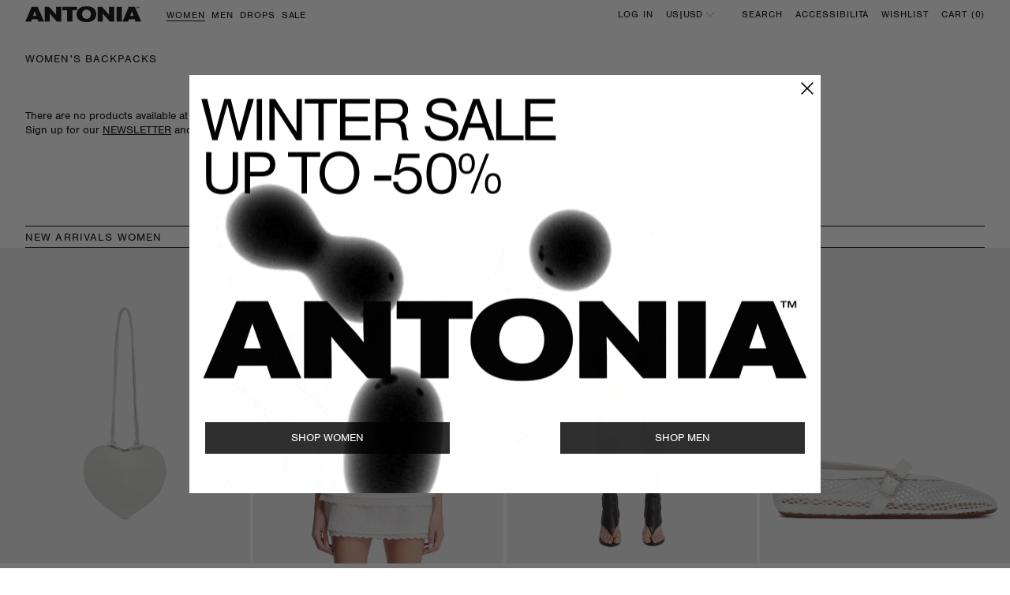

--- FILE ---
content_type: text/html; charset=utf-8
request_url: https://www.antonia.it/en-us/collections/womens-backpacks
body_size: 64514
content:



<!doctype html>

<html
  class="no-js  template-collection template-collection-default"
  lang="en"
>
  <head>
    <meta name="google-site-verification" content="9MX3V755sZlt29p2CQ82_th5V0EEIrTjGYIs-HDiLtU">
    <script>
window.KiwiSizing = window.KiwiSizing === undefined ? {} : window.KiwiSizing;
KiwiSizing.shop = "antoniamilano.myshopify.com";


</script>
    <script>
window.KiwiSizing = window.KiwiSizing === undefined ? {} : window.KiwiSizing;
KiwiSizing.shop = "antoniamilano.myshopify.com";


</script>

    <!-- Google Tag Manager -->
<script>
  (function(w,d,s,l,i){w[l]=w[l]||[];w[l].push({'gtm.start':
  new Date().getTime(),event:'gtm.js'});var f=d.getElementsByTagName(s)[0],
  j=d.createElement(s),dl=l!='dataLayer'?'&l='+l:'';j.async=true;j.src=
  'https://sgtm.antonia.it/gtm.js?id='+i+dl;f.parentNode.insertBefore(j,f);
  })(window,document,'script','dataLayer','GTM-TRZ9KWM7');
</script>
<!-- End Google Tag Manager -->


<script>
let json_data;const isGA4tecnico=!0;addEventListener("message",(a=>{if(JSON.stringify(a.data).includes("shopify_pixel_event")){try{json_data=JSON.parse(a.data.json)}catch(t){json_data={}}if("ecommerce_null"===a.data.event_name)window.dataLayer=window.dataLayer||[],window.dataLayer.push({ecommerce:null});else if("gtagConsentDefault"===a.data.event_name){function e(){dataLayer.push(arguments)}window.dataLayer=window.dataLayer||[],e("consent","default",{ad_storage:json_data.marketingAllowed?"granted":"denied",ad_user_data:json_data.marketingAllowed?"granted":"denied",ad_personalization:json_data.marketingAllowed?"granted":"denied",analytics_storage:"granted"})}else if("gtagConsentUpdate"===a.data.event_name){function e(){dataLayer.push(arguments)}window.dataLayer=window.dataLayer||[],e("consent","update",{ad_storage:json_data.marketingAllowed?"granted":"denied",ad_user_data:json_data.marketingAllowed?"granted":"denied",ad_personalization:json_data.marketingAllowed?"granted":"denied",analytics_storage:"granted"}),window.dataLayer.push({event:"visitorConsentCollected-filoblu_tbs",PrivacyAPIstatus:json_data})}else void 0!==a.data.event_name&&(window.dataLayer=window.dataLayer||[],window.dataLayer.push({event:a.data.event_name,...json_data}))}}));
</script>


    <!-- Basic page needs ================================================== -->
    <meta charset="utf-8">
    <meta http-equiv="X-UA-Compatible" content="IE=edge,chrome=1">

    

    

    
      <link rel="shortcut icon" href="//www.antonia.it/cdn/shop/files/logo_square.jpg?crop=center&height=32&v=1714469516&width=32" type="image/png">
    

    <!-- Klaviyo Locale Tracking Script -->
  <script>
    document.addEventListener('DOMContentLoaded', function() {
      if (typeof window.Klaviyo !== 'undefined' && typeof window.Klaviyo.account !== 'undefined') {
        Klaviyo.account.push([
          'track',
          'Locale',
          {
            locale: 'en'
          }
        ]);
      }
    });
  </script>

    <!-- Title and description ================================================== -->
    <title>
      Women&#39;s Backpacks: Iconic Styles and Must-haves | Antonia
      
      
      
    </title>

    
      <meta name="description" content="Enter the world of Antonia: limited edition and must-have women&#39;s backpacks from top luxury brands. Get inspired by the online selection.">
    

    <!-- Helpers ================================================== -->
    




    



    <!--- CANONICAL --->
    


        <link rel="canonical" href="https://www.antonia.it/en-us/collections/womens-backpacks">
    



  
    
    <!-- - HREFLANG Metafields - -->
    
  





  

  

  
    <link
      rel='alternate'
      href='https://www.antonia.it/collections/zaini-donna'
      hreflang='it-it'
    >
  

  

  

  
    <link
      rel='alternate'
      href='https://www.antonia.it/en/collections/womens-backpacks'
      hreflang='en-it'
    >
  

  

  

  
    <link
      rel='alternate'
      href='https://www.antonia.it/en-ww/collections/womens-backpacks'
      hreflang='en'
    >
  

  

  

  
    <link
      rel='alternate'
      href='https://www.antonia.it/en-uk/collections/womens-backpacks'
      hreflang='en-uk'
    >
  

  

  

  
    <link
      rel='alternate'
      href='https://www.antonia.it/en-us/collections/womens-backpacks'
      hreflang='en-us'
    >
  

  

  

  
    <link
      rel='alternate'
      href='https://www.antonia.it/en-eu/collections/womens-backpacks'
      hreflang='en'
    >
  

  

  

  
    <link
      rel='alternate'
      href='https://www.antonia.it/en-ch/collections/womens-backpacks'
      hreflang='en-ch'
    >
  

  

  

  
    <link
      rel='alternate'
      href='https://www.antonia.it/en-es/collections/womens-backpacks'
      hreflang='en-es'
    >
  

  

  

  
    <link
      rel='alternate'
      href='https://www.antonia.it/en-jp/collections/womens-backpacks'
      hreflang='en-jp'
    >
  

  

  

  
    <link
      rel='alternate'
      href='https://www.antonia.it/en-hk/collections/womens-backpacks'
      hreflang='en-hk'
    >
  

  

  

  
    <link
      rel='alternate'
      href='https://www.antonia.it/en-fr/collections/womens-backpacks'
      hreflang='en-fr'
    >
  

  

  

  
    <link
      rel='alternate'
      href='https://www.antonia.it/en-cn/collections/womens-backpacks'
      hreflang='en-cn'
    >
  

<!-- seo_redirects -->

        

<!-- end seo_redirects -->
<!-- seo_pagination  -->

    
        

        
            <meta name="robots" content="noindex">
        

    



<!-- seo_pagination  -->
<!-- /snippets/social-meta-tags.liquid -->




<meta property="og:site_name" content="ANTONIA">
<meta property="og:url" content="https://www.antonia.it/en-us/collections/womens-backpacks">
<meta property="og:title" content="Women&#39;s Backpacks: Iconic Styles and Must-haves | Antonia">
<meta property="og:type" content="product.group">
<meta property="og:description" content="Enter the world of Antonia: limited edition and must-have women&#39;s backpacks from top luxury brands. Get inspired by the online selection.">





<meta name="twitter:card" content="summary_large_image">
<meta name="twitter:title" content="Women&#39;s Backpacks: Iconic Styles and Must-haves | Antonia">
<meta name="twitter:description" content="Enter the world of Antonia: limited edition and must-have women&#39;s backpacks from top luxury brands. Get inspired by the online selection.">


    
    

    <meta
      name="viewport"
      content="width=device-width,initial-scale=1,minimum-scale=1.0,user-scalable=0,shrink-to-fit=no"
    >
    <meta name="theme-color" content="#000000">

    <!-- CSS ================================================== -->

    <style>
  @font-face {
    font-family: 'Nimbus Sans';
    src: url('//www.antonia.it/cdn/shop/t/95/assets/NimbusSansRegular.woff?v=147820809151561529821763111730') format('woff'),
      url('//www.antonia.it/cdn/shop/t/95/assets/NimbusSansRegular.woff2?v=94628367774800203611763111731') format('woff2');
  }
  @font-face {
    font-family: 'Nimbus Sans';
    src: url('//www.antonia.it/cdn/shop/t/95/assets/NimbusSansBold.woff?v=32296181606458494371763111728') format('woff'),
      url('//www.antonia.it/cdn/shop/t/95/assets/NimbusSansBold.woff2?v=117508979297687839331763111729') format('woff2');
    font-weight: 700;
  }

  :root {
    --font-primary: 'Nimbus Sans', sans-serif;
    --regular: 400;
    --bold: 700;
  }
</style>

    
<link type="text/css" href="//www.antonia.it/cdn/shop/t/95/assets/layout.theme.css?v=54919635823470396751763200334" rel="stylesheet"><link rel="prefetch" href="//www.antonia.it/cdn/shop/t/95/assets/template.page.gridsystem.css?v=36284213358820400121763200333" as="style"><link rel="prefetch" href="//www.antonia.it/cdn/shop/t/95/assets/template.page.styleguide.css?v=50142854497085515611763200333" as="style"><link rel="prefetch" href="//www.antonia.it/cdn/shop/t/95/assets/template.page.wishlist.css?v=146158062221490025211763200336" as="style"><link rel="prefetch" href="//www.antonia.it/cdn/shop/t/95/assets/template.search.css?v=125787671523386948011763200336" as="style">

    <!-- Sections ================================================== -->
    <script>
      window.theme = window.theme || {};
      theme.strings = {
        zoomClose: "Close (Esc)",
        zoomPrev: "Previous (Left arrow key)",
        zoomNext: "Next (Right arrow key)",
        moneyFormat: '${{amount_no_decimals_with_comma_separator}}',
        addressError: "Error looking up that address",
        addressNoResults: "No results for that address",
        addressQueryLimit: "You have exceeded the Google API usage limit. Consider upgrading to a \u003ca href=\"https:\/\/developers.google.com\/maps\/premium\/usage-limits\"\u003ePremium Plan\u003c\/a\u003e.",
        authError: "There was a problem authenticating your Google Maps account.",
        cartEmpty: "Your cart is currently empty.",
        cartCookies: "Enable cookies to use the shopping cart",
        cartSavings: "You're saving [savings]",
        productSlideLabel: "Slide [slide_number] of [slide_max].",
        onSaleSuffix: "Off"
      };
      theme.settings = {
        cartType: "drawer",
        gridType: null
      };

      theme.isUserLoggedIn =  false 
    </script>

    <script src="//www.antonia.it/cdn/shop/t/95/assets/jquery.min.js?v=68080340163451936531763200334" type="text/javascript"></script>
    <script src="//www.antonia.it/cdn/shop/t/95/assets/jquery.marquee.min.js?v=151760090164968769281763200335" type="text/javascript"></script>
    <script src="//www.antonia.it/cdn/shop/t/95/assets/swiper-bundle.min.js?v=158243942071889811481763200337" type="text/javascript"></script>
    <link href="//www.antonia.it/cdn/shop/t/95/assets/swiper-bundle.min.css?v=116032253986172246541763200333" rel="stylesheet" type="text/css" media="all" />
    <script src="//www.antonia.it/cdn/shop/t/95/assets/handlebars.js?v=105375274022793300731763200335" defer="defer"></script>

    

    
      <script src="//www.antonia.it/cdn/shop/t/95/assets/ajaxinate.min.js?v=88742045637645631521763200335" defer="defer"></script>
    

    
<script type="text/javascript" src="//www.antonia.it/cdn/shop/t/95/assets/defaultVendors@layout.theme.js?v=85753381914899088701763200335" defer="defer"></script><script type="text/javascript" src="//www.antonia.it/cdn/shop/t/95/assets/layout.theme.js?v=112543042375383274561763200335" defer="defer"></script><script type="text/javascript" src="//www.antonia.it/cdn/shop/t/95/assets/template.collection.js?v=111603181540343972631763200333" defer="defer"></script><link rel="prefetch" href="//www.antonia.it/cdn/shop/t/95/assets/template.page.gridsystem.js?v=111603181540343972631763200333" as="script"><link rel="prefetch" href="//www.antonia.it/cdn/shop/t/95/assets/template.page.rma.js?v=163984908965838303291763200333" as="script"><link rel="prefetch" href="//www.antonia.it/cdn/shop/t/95/assets/template.page.styleguide.js?v=111603181540343972631763200333" as="script"><link rel="prefetch" href="//www.antonia.it/cdn/shop/t/95/assets/template.page.wishlist.js?v=175455984300670455841763200336" as="script"><link rel="prefetch" href="//www.antonia.it/cdn/shop/t/95/assets/defaultVendors@template.product.js?v=33132635242502576091763200335" as="script"><link rel="prefetch" href="//www.antonia.it/cdn/shop/t/95/assets/template.product.js?v=27525372697142000861763200336" as="script"><link rel="prefetch" href="//www.antonia.it/cdn/shop/t/95/assets/defaultVendors@section.brands-banner@section.brands-list@template.search.js?v=105921504154147056191763200335" as="script"><link rel="prefetch" href="//www.antonia.it/cdn/shop/t/95/assets/template.search.js?v=124926725857772289881763200337" as="script"><link rel="prefetch" href="//www.antonia.it/cdn/shop/t/95/assets/template.register.js?v=111603181540343972631763200336" as="script">

    

    <!-- Header hook for plugins ================================================== -->
    
    <script>window.performance && window.performance.mark && window.performance.mark('shopify.content_for_header.start');</script><meta id="shopify-digital-wallet" name="shopify-digital-wallet" content="/70845727012/digital_wallets/dialog">
<meta name="shopify-checkout-api-token" content="e4cd09b4bd3d51153c2d332b8d525b2a">
<meta id="in-context-paypal-metadata" data-shop-id="70845727012" data-venmo-supported="false" data-environment="production" data-locale="en_US" data-paypal-v4="true" data-currency="USD">
<link rel="alternate" type="application/atom+xml" title="Feed" href="/en-us/collections/womens-backpacks.atom" />
<link "x-default" href="https://www.antonia.it/collections/zaini-donna">
<link "en-AT" href="https://www.antonia.it/en-eu/collections/womens-backpacks">
<link "en-BE" href="https://www.antonia.it/en-eu/collections/womens-backpacks">
<link "en-BG" href="https://www.antonia.it/en-eu/collections/womens-backpacks">
<link "en-CY" href="https://www.antonia.it/en-eu/collections/womens-backpacks">
<link "en-CZ" href="https://www.antonia.it/en-eu/collections/womens-backpacks">
<link "en-DE" href="https://www.antonia.it/en-eu/collections/womens-backpacks">
<link "en-DK" href="https://www.antonia.it/en-eu/collections/womens-backpacks">
<link "en-EE" href="https://www.antonia.it/en-eu/collections/womens-backpacks">
<link "en-FI" href="https://www.antonia.it/en-eu/collections/womens-backpacks">
<link "en-GR" href="https://www.antonia.it/en-eu/collections/womens-backpacks">
<link "en-HR" href="https://www.antonia.it/en-eu/collections/womens-backpacks">
<link "en-HU" href="https://www.antonia.it/en-eu/collections/womens-backpacks">
<link "en-IE" href="https://www.antonia.it/en-eu/collections/womens-backpacks">
<link "en-LT" href="https://www.antonia.it/en-eu/collections/womens-backpacks">
<link "en-LU" href="https://www.antonia.it/en-eu/collections/womens-backpacks">
<link "en-LV" href="https://www.antonia.it/en-eu/collections/womens-backpacks">
<link "en-MC" href="https://www.antonia.it/en-eu/collections/womens-backpacks">
<link "en-MT" href="https://www.antonia.it/en-eu/collections/womens-backpacks">
<link "en-NL" href="https://www.antonia.it/en-eu/collections/womens-backpacks">
<link "en-PL" href="https://www.antonia.it/en-eu/collections/womens-backpacks">
<link "en-PT" href="https://www.antonia.it/en-eu/collections/womens-backpacks">
<link "en-RO" href="https://www.antonia.it/en-eu/collections/womens-backpacks">
<link "en-SE" href="https://www.antonia.it/en-eu/collections/womens-backpacks">
<link "en-SK" href="https://www.antonia.it/en-eu/collections/womens-backpacks">
<link "en-FR" href="https://www.antonia.it/en-fr/collections/womens-backpacks">
<link "en-ES" href="https://www.antonia.it/en-es/collections/womens-backpacks">
<link "en-US" href="https://www.antonia.it/en-us/collections/womens-backpacks">
<link "en-GB" href="https://www.antonia.it/en-uk/collections/womens-backpacks">
<link "en-GI" href="https://www.antonia.it/en-uk/collections/womens-backpacks">
<link "en-AD" href="https://www.antonia.it/en-ww/collections/womens-backpacks">
<link "en-AE" href="https://www.antonia.it/en-ww/collections/womens-backpacks">
<link "en-AL" href="https://www.antonia.it/en-ww/collections/womens-backpacks">
<link "en-AM" href="https://www.antonia.it/en-ww/collections/womens-backpacks">
<link "en-AR" href="https://www.antonia.it/en-ww/collections/womens-backpacks">
<link "en-AU" href="https://www.antonia.it/en-ww/collections/womens-backpacks">
<link "en-AZ" href="https://www.antonia.it/en-ww/collections/womens-backpacks">
<link "en-BA" href="https://www.antonia.it/en-ww/collections/womens-backpacks">
<link "en-BB" href="https://www.antonia.it/en-ww/collections/womens-backpacks">
<link "en-BH" href="https://www.antonia.it/en-ww/collections/womens-backpacks">
<link "en-BN" href="https://www.antonia.it/en-ww/collections/womens-backpacks">
<link "en-BR" href="https://www.antonia.it/en-ww/collections/womens-backpacks">
<link "en-BZ" href="https://www.antonia.it/en-ww/collections/womens-backpacks">
<link "en-CA" href="https://www.antonia.it/en-ww/collections/womens-backpacks">
<link "en-CL" href="https://www.antonia.it/en-ww/collections/womens-backpacks">
<link "en-CO" href="https://www.antonia.it/en-ww/collections/womens-backpacks">
<link "en-CR" href="https://www.antonia.it/en-ww/collections/womens-backpacks">
<link "en-DO" href="https://www.antonia.it/en-ww/collections/womens-backpacks">
<link "en-DZ" href="https://www.antonia.it/en-ww/collections/womens-backpacks">
<link "en-EC" href="https://www.antonia.it/en-ww/collections/womens-backpacks">
<link "en-EG" href="https://www.antonia.it/en-ww/collections/womens-backpacks">
<link "en-GE" href="https://www.antonia.it/en-ww/collections/womens-backpacks">
<link "en-GT" href="https://www.antonia.it/en-ww/collections/womens-backpacks">
<link "en-ID" href="https://www.antonia.it/en-ww/collections/womens-backpacks">
<link "en-IL" href="https://www.antonia.it/en-ww/collections/womens-backpacks">
<link "en-IN" href="https://www.antonia.it/en-ww/collections/womens-backpacks">
<link "en-IS" href="https://www.antonia.it/en-ww/collections/womens-backpacks">
<link "en-JO" href="https://www.antonia.it/en-ww/collections/womens-backpacks">
<link "en-KG" href="https://www.antonia.it/en-ww/collections/womens-backpacks">
<link "en-KR" href="https://www.antonia.it/en-ww/collections/womens-backpacks">
<link "en-KW" href="https://www.antonia.it/en-ww/collections/womens-backpacks">
<link "en-KZ" href="https://www.antonia.it/en-ww/collections/womens-backpacks">
<link "en-LB" href="https://www.antonia.it/en-ww/collections/womens-backpacks">
<link "en-LI" href="https://www.antonia.it/en-ww/collections/womens-backpacks">
<link "en-MA" href="https://www.antonia.it/en-ww/collections/womens-backpacks">
<link "en-MD" href="https://www.antonia.it/en-ww/collections/womens-backpacks">
<link "en-ME" href="https://www.antonia.it/en-ww/collections/womens-backpacks">
<link "en-MK" href="https://www.antonia.it/en-ww/collections/womens-backpacks">
<link "en-MX" href="https://www.antonia.it/en-ww/collections/womens-backpacks">
<link "en-MY" href="https://www.antonia.it/en-ww/collections/womens-backpacks">
<link "en-NO" href="https://www.antonia.it/en-ww/collections/womens-backpacks">
<link "en-NZ" href="https://www.antonia.it/en-ww/collections/womens-backpacks">
<link "en-OM" href="https://www.antonia.it/en-ww/collections/womens-backpacks">
<link "en-PA" href="https://www.antonia.it/en-ww/collections/womens-backpacks">
<link "en-PE" href="https://www.antonia.it/en-ww/collections/womens-backpacks">
<link "en-PH" href="https://www.antonia.it/en-ww/collections/womens-backpacks">
<link "en-PY" href="https://www.antonia.it/en-ww/collections/womens-backpacks">
<link "en-QA" href="https://www.antonia.it/en-ww/collections/womens-backpacks">
<link "en-RS" href="https://www.antonia.it/en-ww/collections/womens-backpacks">
<link "en-SA" href="https://www.antonia.it/en-ww/collections/womens-backpacks">
<link "en-SG" href="https://www.antonia.it/en-ww/collections/womens-backpacks">
<link "en-SI" href="https://www.antonia.it/en-ww/collections/womens-backpacks">
<link "en-SR" href="https://www.antonia.it/en-ww/collections/womens-backpacks">
<link "en-TH" href="https://www.antonia.it/en-ww/collections/womens-backpacks">
<link "en-TJ" href="https://www.antonia.it/en-ww/collections/womens-backpacks">
<link "en-TN" href="https://www.antonia.it/en-ww/collections/womens-backpacks">
<link "en-TR" href="https://www.antonia.it/en-ww/collections/womens-backpacks">
<link "en-UZ" href="https://www.antonia.it/en-ww/collections/womens-backpacks">
<link "en-VE" href="https://www.antonia.it/en-ww/collections/womens-backpacks">
<link "en-XK" href="https://www.antonia.it/en-ww/collections/womens-backpacks">
<link "en-ZA" href="https://www.antonia.it/en-ww/collections/womens-backpacks">
<link "en-CN" href="https://www.antonia.it/en-cn/collections/womens-backpacks">
<link "en-VN" href="https://www.antonia.it/en-cn/collections/womens-backpacks">
<link "en-HK" href="https://www.antonia.it/en-hk/collections/womens-backpacks">
<link "en-MO" href="https://www.antonia.it/en-hk/collections/womens-backpacks">
<link "en-CH" href="https://www.antonia.it/en-ch/collections/womens-backpacks">
<link "en-JP" href="https://www.antonia.it/en-jp/collections/womens-backpacks">
<link "en-TW" href="https://www.antonia.it/en-jp/collections/womens-backpacks">
<link "it-IT" href="https://www.antonia.it/collections/zaini-donna">
<link "en-IT" href="https://www.antonia.it/en/collections/womens-backpacks">
<link rel="alternate" type="application/json+oembed" href="https://www.antonia.it/en-us/collections/womens-backpacks.oembed">
<script async="async" src="/checkouts/internal/preloads.js?locale=en-US"></script>
<link rel="preconnect" href="https://shop.app" crossorigin="anonymous">
<script async="async" src="https://shop.app/checkouts/internal/preloads.js?locale=en-US&shop_id=70845727012" crossorigin="anonymous"></script>
<script id="apple-pay-shop-capabilities" type="application/json">{"shopId":70845727012,"countryCode":"IT","currencyCode":"USD","merchantCapabilities":["supports3DS"],"merchantId":"gid:\/\/shopify\/Shop\/70845727012","merchantName":"ANTONIA","requiredBillingContactFields":["postalAddress","email","phone"],"requiredShippingContactFields":["postalAddress","email","phone"],"shippingType":"shipping","supportedNetworks":["visa","maestro","masterCard","amex"],"total":{"type":"pending","label":"ANTONIA","amount":"1.00"},"shopifyPaymentsEnabled":true,"supportsSubscriptions":true}</script>
<script id="shopify-features" type="application/json">{"accessToken":"e4cd09b4bd3d51153c2d332b8d525b2a","betas":["rich-media-storefront-analytics"],"domain":"www.antonia.it","predictiveSearch":true,"shopId":70845727012,"locale":"en"}</script>
<script>var Shopify = Shopify || {};
Shopify.shop = "antoniamilano.myshopify.com";
Shopify.locale = "en";
Shopify.currency = {"active":"USD","rate":"1.1871168"};
Shopify.country = "US";
Shopify.theme = {"name":"PROD | Ping x Antonia","id":182547612029,"schema_name":"dAgency","schema_version":"1.0.0","theme_store_id":null,"role":"main"};
Shopify.theme.handle = "null";
Shopify.theme.style = {"id":null,"handle":null};
Shopify.cdnHost = "www.antonia.it/cdn";
Shopify.routes = Shopify.routes || {};
Shopify.routes.root = "/en-us/";</script>
<script type="module">!function(o){(o.Shopify=o.Shopify||{}).modules=!0}(window);</script>
<script>!function(o){function n(){var o=[];function n(){o.push(Array.prototype.slice.apply(arguments))}return n.q=o,n}var t=o.Shopify=o.Shopify||{};t.loadFeatures=n(),t.autoloadFeatures=n()}(window);</script>
<script>
  window.ShopifyPay = window.ShopifyPay || {};
  window.ShopifyPay.apiHost = "shop.app\/pay";
  window.ShopifyPay.redirectState = null;
</script>
<script id="shop-js-analytics" type="application/json">{"pageType":"collection"}</script>
<script defer="defer" async type="module" src="//www.antonia.it/cdn/shopifycloud/shop-js/modules/v2/client.init-shop-cart-sync_IZsNAliE.en.esm.js"></script>
<script defer="defer" async type="module" src="//www.antonia.it/cdn/shopifycloud/shop-js/modules/v2/chunk.common_0OUaOowp.esm.js"></script>
<script type="module">
  await import("//www.antonia.it/cdn/shopifycloud/shop-js/modules/v2/client.init-shop-cart-sync_IZsNAliE.en.esm.js");
await import("//www.antonia.it/cdn/shopifycloud/shop-js/modules/v2/chunk.common_0OUaOowp.esm.js");

  window.Shopify.SignInWithShop?.initShopCartSync?.({"fedCMEnabled":true,"windoidEnabled":true});

</script>
<script>
  window.Shopify = window.Shopify || {};
  if (!window.Shopify.featureAssets) window.Shopify.featureAssets = {};
  window.Shopify.featureAssets['shop-js'] = {"shop-cart-sync":["modules/v2/client.shop-cart-sync_DLOhI_0X.en.esm.js","modules/v2/chunk.common_0OUaOowp.esm.js"],"init-fed-cm":["modules/v2/client.init-fed-cm_C6YtU0w6.en.esm.js","modules/v2/chunk.common_0OUaOowp.esm.js"],"shop-button":["modules/v2/client.shop-button_BCMx7GTG.en.esm.js","modules/v2/chunk.common_0OUaOowp.esm.js"],"shop-cash-offers":["modules/v2/client.shop-cash-offers_BT26qb5j.en.esm.js","modules/v2/chunk.common_0OUaOowp.esm.js","modules/v2/chunk.modal_CGo_dVj3.esm.js"],"init-windoid":["modules/v2/client.init-windoid_B9PkRMql.en.esm.js","modules/v2/chunk.common_0OUaOowp.esm.js"],"init-shop-email-lookup-coordinator":["modules/v2/client.init-shop-email-lookup-coordinator_DZkqjsbU.en.esm.js","modules/v2/chunk.common_0OUaOowp.esm.js"],"shop-toast-manager":["modules/v2/client.shop-toast-manager_Di2EnuM7.en.esm.js","modules/v2/chunk.common_0OUaOowp.esm.js"],"shop-login-button":["modules/v2/client.shop-login-button_BtqW_SIO.en.esm.js","modules/v2/chunk.common_0OUaOowp.esm.js","modules/v2/chunk.modal_CGo_dVj3.esm.js"],"avatar":["modules/v2/client.avatar_BTnouDA3.en.esm.js"],"pay-button":["modules/v2/client.pay-button_CWa-C9R1.en.esm.js","modules/v2/chunk.common_0OUaOowp.esm.js"],"init-shop-cart-sync":["modules/v2/client.init-shop-cart-sync_IZsNAliE.en.esm.js","modules/v2/chunk.common_0OUaOowp.esm.js"],"init-customer-accounts":["modules/v2/client.init-customer-accounts_DenGwJTU.en.esm.js","modules/v2/client.shop-login-button_BtqW_SIO.en.esm.js","modules/v2/chunk.common_0OUaOowp.esm.js","modules/v2/chunk.modal_CGo_dVj3.esm.js"],"init-shop-for-new-customer-accounts":["modules/v2/client.init-shop-for-new-customer-accounts_JdHXxpS9.en.esm.js","modules/v2/client.shop-login-button_BtqW_SIO.en.esm.js","modules/v2/chunk.common_0OUaOowp.esm.js","modules/v2/chunk.modal_CGo_dVj3.esm.js"],"init-customer-accounts-sign-up":["modules/v2/client.init-customer-accounts-sign-up_D6__K_p8.en.esm.js","modules/v2/client.shop-login-button_BtqW_SIO.en.esm.js","modules/v2/chunk.common_0OUaOowp.esm.js","modules/v2/chunk.modal_CGo_dVj3.esm.js"],"checkout-modal":["modules/v2/client.checkout-modal_C_ZQDY6s.en.esm.js","modules/v2/chunk.common_0OUaOowp.esm.js","modules/v2/chunk.modal_CGo_dVj3.esm.js"],"shop-follow-button":["modules/v2/client.shop-follow-button_XetIsj8l.en.esm.js","modules/v2/chunk.common_0OUaOowp.esm.js","modules/v2/chunk.modal_CGo_dVj3.esm.js"],"lead-capture":["modules/v2/client.lead-capture_DvA72MRN.en.esm.js","modules/v2/chunk.common_0OUaOowp.esm.js","modules/v2/chunk.modal_CGo_dVj3.esm.js"],"shop-login":["modules/v2/client.shop-login_ClXNxyh6.en.esm.js","modules/v2/chunk.common_0OUaOowp.esm.js","modules/v2/chunk.modal_CGo_dVj3.esm.js"],"payment-terms":["modules/v2/client.payment-terms_CNlwjfZz.en.esm.js","modules/v2/chunk.common_0OUaOowp.esm.js","modules/v2/chunk.modal_CGo_dVj3.esm.js"]};
</script>
<script>(function() {
  var isLoaded = false;
  function asyncLoad() {
    if (isLoaded) return;
    isLoaded = true;
    var urls = ["https:\/\/app.kiwisizing.com\/web\/js\/dist\/kiwiSizing\/plugin\/SizingPlugin.prod.js?v=330\u0026shop=antoniamilano.myshopify.com","\/\/swymv3free-01.azureedge.net\/code\/swym-shopify.js?shop=antoniamilano.myshopify.com","https:\/\/static.klaviyo.com\/onsite\/js\/klaviyo.js?company_id=RuEaL6\u0026shop=antoniamilano.myshopify.com","https:\/\/ecom-app.rakutenadvertising.io\/rakuten_advertising.js?shop=antoniamilano.myshopify.com","https:\/\/tag.rmp.rakuten.com\/126714.ct.js?shop=antoniamilano.myshopify.com","https:\/\/custompricing.axtrics.com\/minified_js.js?v=v2\u0026shop=antoniamilano.myshopify.com"];
    for (var i = 0; i < urls.length; i++) {
      var s = document.createElement('script');
      s.type = 'text/javascript';
      s.async = true;
      s.src = urls[i];
      var x = document.getElementsByTagName('script')[0];
      x.parentNode.insertBefore(s, x);
    }
  };
  if(window.attachEvent) {
    window.attachEvent('onload', asyncLoad);
  } else {
    window.addEventListener('load', asyncLoad, false);
  }
})();</script>
<script id="__st">var __st={"a":70845727012,"offset":3600,"reqid":"6424c321-66f4-4e6d-8e99-1d538ffb9b07-1768444212","pageurl":"www.antonia.it\/en-us\/collections\/womens-backpacks","u":"4e7f6040d383","p":"collection","rtyp":"collection","rid":453647139108};</script>
<script>window.ShopifyPaypalV4VisibilityTracking = true;</script>
<script id="form-persister">!function(){'use strict';const t='contact',e='new_comment',n=[[t,t],['blogs',e],['comments',e],[t,'customer']],o='password',r='form_key',c=['recaptcha-v3-token','g-recaptcha-response','h-captcha-response',o],s=()=>{try{return window.sessionStorage}catch{return}},i='__shopify_v',u=t=>t.elements[r],a=function(){const t=[...n].map((([t,e])=>`form[action*='/${t}']:not([data-nocaptcha='true']) input[name='form_type'][value='${e}']`)).join(',');var e;return e=t,()=>e?[...document.querySelectorAll(e)].map((t=>t.form)):[]}();function m(t){const e=u(t);a().includes(t)&&(!e||!e.value)&&function(t){try{if(!s())return;!function(t){const e=s();if(!e)return;const n=u(t);if(!n)return;const o=n.value;o&&e.removeItem(o)}(t);const e=Array.from(Array(32),(()=>Math.random().toString(36)[2])).join('');!function(t,e){u(t)||t.append(Object.assign(document.createElement('input'),{type:'hidden',name:r})),t.elements[r].value=e}(t,e),function(t,e){const n=s();if(!n)return;const r=[...t.querySelectorAll(`input[type='${o}']`)].map((({name:t})=>t)),u=[...c,...r],a={};for(const[o,c]of new FormData(t).entries())u.includes(o)||(a[o]=c);n.setItem(e,JSON.stringify({[i]:1,action:t.action,data:a}))}(t,e)}catch(e){console.error('failed to persist form',e)}}(t)}const f=t=>{if('true'===t.dataset.persistBound)return;const e=function(t,e){const n=function(t){return'function'==typeof t.submit?t.submit:HTMLFormElement.prototype.submit}(t).bind(t);return function(){let t;return()=>{t||(t=!0,(()=>{try{e(),n()}catch(t){(t=>{console.error('form submit failed',t)})(t)}})(),setTimeout((()=>t=!1),250))}}()}(t,(()=>{m(t)}));!function(t,e){if('function'==typeof t.submit&&'function'==typeof e)try{t.submit=e}catch{}}(t,e),t.addEventListener('submit',(t=>{t.preventDefault(),e()})),t.dataset.persistBound='true'};!function(){function t(t){const e=(t=>{const e=t.target;return e instanceof HTMLFormElement?e:e&&e.form})(t);e&&m(e)}document.addEventListener('submit',t),document.addEventListener('DOMContentLoaded',(()=>{const e=a();for(const t of e)f(t);var n;n=document.body,new window.MutationObserver((t=>{for(const e of t)if('childList'===e.type&&e.addedNodes.length)for(const t of e.addedNodes)1===t.nodeType&&'FORM'===t.tagName&&a().includes(t)&&f(t)})).observe(n,{childList:!0,subtree:!0,attributes:!1}),document.removeEventListener('submit',t)}))}()}();</script>
<script integrity="sha256-4kQ18oKyAcykRKYeNunJcIwy7WH5gtpwJnB7kiuLZ1E=" data-source-attribution="shopify.loadfeatures" defer="defer" src="//www.antonia.it/cdn/shopifycloud/storefront/assets/storefront/load_feature-a0a9edcb.js" crossorigin="anonymous"></script>
<script crossorigin="anonymous" defer="defer" src="//www.antonia.it/cdn/shopifycloud/storefront/assets/shopify_pay/storefront-65b4c6d7.js?v=20250812"></script>
<script data-source-attribution="shopify.dynamic_checkout.dynamic.init">var Shopify=Shopify||{};Shopify.PaymentButton=Shopify.PaymentButton||{isStorefrontPortableWallets:!0,init:function(){window.Shopify.PaymentButton.init=function(){};var t=document.createElement("script");t.src="https://www.antonia.it/cdn/shopifycloud/portable-wallets/latest/portable-wallets.en.js",t.type="module",document.head.appendChild(t)}};
</script>
<script data-source-attribution="shopify.dynamic_checkout.buyer_consent">
  function portableWalletsHideBuyerConsent(e){var t=document.getElementById("shopify-buyer-consent"),n=document.getElementById("shopify-subscription-policy-button");t&&n&&(t.classList.add("hidden"),t.setAttribute("aria-hidden","true"),n.removeEventListener("click",e))}function portableWalletsShowBuyerConsent(e){var t=document.getElementById("shopify-buyer-consent"),n=document.getElementById("shopify-subscription-policy-button");t&&n&&(t.classList.remove("hidden"),t.removeAttribute("aria-hidden"),n.addEventListener("click",e))}window.Shopify?.PaymentButton&&(window.Shopify.PaymentButton.hideBuyerConsent=portableWalletsHideBuyerConsent,window.Shopify.PaymentButton.showBuyerConsent=portableWalletsShowBuyerConsent);
</script>
<script data-source-attribution="shopify.dynamic_checkout.cart.bootstrap">document.addEventListener("DOMContentLoaded",(function(){function t(){return document.querySelector("shopify-accelerated-checkout-cart, shopify-accelerated-checkout")}if(t())Shopify.PaymentButton.init();else{new MutationObserver((function(e,n){t()&&(Shopify.PaymentButton.init(),n.disconnect())})).observe(document.body,{childList:!0,subtree:!0})}}));
</script>
<link id="shopify-accelerated-checkout-styles" rel="stylesheet" media="screen" href="https://www.antonia.it/cdn/shopifycloud/portable-wallets/latest/accelerated-checkout-backwards-compat.css" crossorigin="anonymous">
<style id="shopify-accelerated-checkout-cart">
        #shopify-buyer-consent {
  margin-top: 1em;
  display: inline-block;
  width: 100%;
}

#shopify-buyer-consent.hidden {
  display: none;
}

#shopify-subscription-policy-button {
  background: none;
  border: none;
  padding: 0;
  text-decoration: underline;
  font-size: inherit;
  cursor: pointer;
}

#shopify-subscription-policy-button::before {
  box-shadow: none;
}

      </style>

<script>window.performance && window.performance.mark && window.performance.mark('shopify.content_for_header.end');</script>

    <script src="//www.antonia.it/cdn/shop/t/95/assets/modernizr.min.js?v=133781588196947653521763200334" type="text/javascript"></script>
    <script src="//www.antonia.it/cdn/shop/t/95/assets/popper.min.js?v=167554875033817018801763200335" type="text/javascript"></script>
    <script src="//www.antonia.it/cdn/shop/t/95/assets/tippy.min.js?v=120137458905234641871763200337" type="text/javascript"></script>

    
    

    <script>
      if (typeof window.dAgency == 'undefined') {
        window.dAgency = {
          section_js: {},
        };
      }
    </script>

    <script type="text/javascript">
      (function (d, w, s, u, y, z) {
        y = d.createElement(s);
        z = d.getElementsByTagName(s)[0];
        y.src = u;
        y.type = 'text/javascript';
        y.async = 1;
        z.parentNode.insertBefore(y, z);
      })(document, window, 'script', 'https://assets.livestory.io/dist/livestory-artdiana.min.js');
    </script><script type="text/javascript">
  var _iub = _iub || [];
  _iub.csConfiguration = {
    askConsentAtCookiePolicyUpdate: true,
    countryDetection: true,
    enableFadp: true,
    enableLgpd: true,
    enableUspr: true,
    floatingPreferencesButtonDisplay: 'bottom-right',
    lgpdAppliesGlobally: false,
    perPurposeConsent: true,
    siteId: 3317298,
    whitelabel: false,
    cookiePolicyId: 97164324,
    lang: 'en-GB',
    googleConsentMode: false,
    banner: {
      acceptButtonColor: '#000000',
      acceptButtonDisplay: true,
      backgroundColor: '#FFFFFF',
      closeButtonDisplay: false,
      customizeButtonColor: '#4C4C4C',
      customizeButtonDisplay: true,
      explicitWithdrawal: true,
      fontSizeBody: '11px',
      listPurposes: true,
      linksColor: '#000000',
      position: 'float-bottom-center',
      rejectButtonColor: '#000000',
      rejectButtonDisplay: true,
      textColor: '#000000',
      content:
        'We and selected third parties use cookies or similar technologies for technical purposes and, with your consent, for analytics and marketing as specified in the <a href="https://www.iubenda.com/privacy-policy/97164324/cookie-policy">cookie policy</a>. Denying consent may make related features unavailable. <br>\nYou can freely give, deny, or withdraw your consent. <br>\n\nClick the “Accept” button to consent or the “Reject” button to continue without accepting.',
    },
  };

  var onPreferenceFirstExpressedCallback = function (consent) {
    if (true == _iub.csConfiguration.perPurposeConsent) {
      consent.consent = Object.keys(consent.purposes).every(function (k) {
        return consent.purposes[k];
      });
    }

    window.Shopify.customerPrivacy.setTrackingConsent(consent.consent, function () {});
  };

  if (typeof _iub.csConfiguration.callback === 'object') {
    _iub.csConfiguration.callback.onPreferenceFirstExpressed = onPreferenceFirstExpressedCallback;
  } else {
    _iub.csConfiguration.callback = {
      onPreferenceFirstExpressed: onPreferenceFirstExpressedCallback,
    };
  }
</script>

<script type="text/javascript" src="//cdn.iubenda.com/cs/gpp/stub.js"></script>
<script type="text/javascript" src="//cdn.iubenda.com/cs/iubenda_cs.js" charset="UTF-8" async></script>

<script type="text/javascript">
  window.Shopify.loadFeatures(
    [
      {
        name: 'consent-tracking-api',
        version: '0.1',
      },
    ],
    function (error) {
      if (error) {
        throw error;
      }
    }
  );
</script>

<style>
  .iubenda-uspr-btn[data-tp-float] {
    display: none !important;
  }
</style>
<!-- DOOFINDER-SHOPIFY -->
    
    <!-- /DOOFINDER-SHOPIFY -->
   <style>
  .asw-menu-btn {
    display: none !important;
  }
</style>
 <!-- BEGIN app block: shopify://apps/supergrid-by-depict/blocks/depict_brand_features/ad5c7d1f-ddfb-424b-b936-7f08c4544f6b -->


<!--
  Merchant: shopify-70845727012
  Market id: 63760171300
  Collection id: 453647139108
-->
<script
  id="depict-grid-rendering-script"
  
    
      data-align-images="false"
    
  
  data-desktop-column-spacing=""
  data-desktop-row-spacing=""
  data-mobile-column-spacing=""
  data-mobile-row-spacing=""
  data-desktop-margin=""
  data-mobile-margin=""
  data-columns-mobile="2"
  data-columns-desktop="4"
  data-custom-css='null'
  data-remove-product-card-padding=""
  data-content-blocks="null"
  data-block-ids=""
  data-block-assets=""
  data-block-links=""
  data-duplicates="[]"
  data-collection-id="453647139108"
  data-storefront-access-key="5bd7c59defe3c46eda90cb74b963e9da"
  data-current-page-product-ids="[]"
  data-default-sorting="manual"
  data-image-config="[]"
  data-should-show-watermark="true"
  data-collection-handle="womens-backpacks"
  data-paginate='
    {
    "page_size": 50,
    "pages": 1,
    "current_page": 0
    }
  '
  data-ab-tests="null"
  
>
  //# allFunctionsCalledOnLoad
  
    try {
      localStorage.setItem('depict_market_id', 63760171300);
    } catch (e) {
      console.error('[Depict] Failed to set depict_market_id:', e);
    }
  

  !function(){"use strict";var t=document.createElement("style");t.textContent='.depict-grid{--default-row-height:minmax(var(--sample-product-height),auto);grid-template-columns:repeat(var(--grid-columns),minmax(0,1fr))!important;gap:var(--grid-gap)!important;row-gap:var(--row-gap,var(--grid-gap))!important;align-items:unset!important;grid-auto-flow:dense!important;grid-template-rows:var(--grid-template-rows)!important;grid-auto-rows:var(--default-row-height)!important;display:grid!important}@media (width<=990px){.depict-grid{gap:var(--mobile-grid-gap)!important;row-gap:var(--mobile-row-gap,var(--mobile-grid-gap))!important}.depict-grid.mobile-custom-margin{margin:var(--mobile-custom-margin)!important}}@media (width>=991px){.depict-grid.desktop-custom-margin{margin:var(--desktop-custom-margin)!important}}.depict-grid:before,.depict-grid:after{display:none!important}.depict-grid>*{width:100%!important;max-width:unset!important;order:var(--order)!important;margin:0!important}.depict-grid>:not(.depict-content-block){grid-row:unset!important;grid-column:unset!important;grid-template-rows:unset!important}#depict-grid-rendering-script,depict-grid-start-beacon,depict-grid-end-beacon{display:none!important}.depict-content-block{grid-column:span var(--grid-column-span);grid-row:span var(--grid-row-span);aspect-ratio:var(--content-aspect-ratio,auto);display:flex!important}@media (pointer:fine){.depict-content-block:not(:hover) .depict-block-image.hover-image,.depict-content-block:has(.depict-block-image.hover-image):hover .depict-block-image:not(.hover-image){opacity:0}}.depict-content-block .d-instagram{right:8px;bottom:var(--instagram-bottom-distance);gap:0;transition:all .2s;display:flex;position:absolute;color:#fff!important}.depict-content-block .d-instagram svg{visibility:hidden;position:absolute}.depict-content-block .d-instagram .shadow-text{pointer-events:none!important;opacity:0!important;margin:0!important;padding:0!important;position:absolute!important}.depict-content-block .d-instagram .clipped-element{backdrop-filter:blur(200px);filter:grayscale()invert()contrast(100000%);min-height:var(--text-height);clip-path:var(--text-clip-path);-webkit-clip-path:var(--text-clip-path);min-width:var(--icon-width);transition:all .2s;display:flex}.depict-content-block:hover .d-instagram .clipped-element{min-width:calc(var(--icon-width) + var(--insta-gap) + var(--text-width))}.depict-content-spacer{height:var(--content-height,auto)}.depict-block-media{contain:strict;max-width:100%;margin-bottom:var(--bottom-alignment-spacing,0px);margin-top:var(--top-alignment-spacing,0px);--instagram-bottom-distance:8px;flex-grow:1;flex-basis:100%;align-self:stretch;align-items:stretch;position:relative}.depict-block-media,.depict-block-media:empty{display:flex!important}.depict-block-media .background-overlay{background:var(--overlay-color);position:absolute;inset:0;display:block!important}.depict-block-media .spacer-rect{width:100%;height:100%;fill:none!important}.depict-block-media .content-text{gap:var(--text-gap);align-items:var(--h-align);width:100%;height:100%;text-align:var(--h-align);justify-content:var(--v-align);flex-direction:column;padding:16px;display:flex;position:absolute}.depict-block-media .content-text:has(.text-part:nth-child(2)) .text-part{max-height:50%}.depict-block-media .content-text .text-part{overflow-clip-margin:2px;white-space:pre-wrap;color:var(--color);margin:0;font-weight:400;overflow:clip}.depict-block-media .content-text .text-part.bold{font-weight:700}.depict-block-media .content-text .text-part.underline{text-decoration:underline}.depict-block-media .content-text .text-part.italic{font-style:italic}.depict-block-media:has(.d-instagram) .content-text{height:calc(100% - (var(--instagram-bottom-distance) + var(--instagram-text-height)))}.depict-block-media video{object-fit:cover;flex-grow:1;width:100%;height:100%;position:absolute;inset:0}.depict-block-media video::-webkit-media-controls-panel{display:none!important}.depict-block-media .depict-block-image{object-fit:cover;width:100%;height:100%;transition:opacity .2s;inset:0}@media (pointer:fine){.depict-block-media .depict-block-image{position:absolute}}@media (pointer:coarse){.depict-block-media:has(.depict-block-image.hover-image){scroll-behavior:smooth;scroll-snap-type:x mandatory;scrollbar-width:none;overflow:auto hidden}.depict-block-media:has(.depict-block-image.hover-image) .depict-block-image{opacity:1;scroll-snap-align:start;flex:0 0 100%;position:static}.depict-block-media:has(.depict-block-image.hover-image):before,.depict-block-media:has(.depict-block-image.hover-image):after{color:#fff;opacity:.65;pointer-events:none;z-index:10;background:#000;border-radius:8px;padding:4px 6px;font-family:system-ui,-apple-system,Segoe UI,Roboto,Helvetica Neue,Arial,sans-serif;font-size:10px;line-height:1;position:absolute;bottom:8px}.depict-block-media:has(.depict-block-image.hover-image):before{content:"● ○";left:50%;transform:translate(-50%)}.depict-block-media:has(.depict-block-image.hover-image):after{content:"○ ●";right:-50%;transform:translate(50%)}}depict-watermark-container{z-index:1000000;color:#000;grid-column:1/-1;justify-content:center;width:100%;font-family:Inter,sans-serif;font-size:10px;font-weight:500;display:flex;position:sticky;bottom:28px}depict-watermark-container.d-fixed{position:fixed;left:0}.depict-watermark{backdrop-filter:blur(8px);color:#fff;white-space:nowrap;direction:ltr;background:#0000004d;border-radius:999px;justify-content:center;align-items:center;gap:4px;padding:5px 10px;text-decoration:none;display:flex;box-shadow:0 1px 2px #0a0d1408}.depict-watermark svg{height:1.6em}\n',document.head.appendChild(t);const e=Symbol("solid-proxy"),n="function"==typeof Proxy,o=Symbol("solid-track"),r={equals:(t,e)=>t===e};let i=P;const c=1,a=2,s={owned:null,cleanups:null,context:null,owner:null};var l=null;let u=null,d=null,f=null,p=null,g=0;function m(t,e){const n=d,o=l,r=0===t.length,i=o,c=r?s:{owned:null,cleanups:null,context:i?i.context:null,owner:i},a=r?t:()=>t((()=>y((()=>B(c)))));l=c,d=null;try{return C(a,!0)}finally{d=n,l=o}}function h(t,e){const n={value:t,observers:null,observerSlots:null,comparator:(e=e?Object.assign({},r,e):r).equals||void 0};return[O.bind(n),t=>("function"==typeof t&&(t=t(n.value)),M(n,t))]}function _(t,e,n){T(E(t,e,!1,c))}function v(t,e,n){i=D;const o=E(t,e,!1,c);o.user=!0,p?p.push(o):T(o)}function b(t,e,n){n=n?Object.assign({},r,n):r;const o=E(t,e,!0,0);return o.observers=null,o.observerSlots=null,o.comparator=n.equals||void 0,T(o),O.bind(o)}function w(t){return C(t,!1)}function y(t){if(null===d)return t();const e=d;d=null;try{return t()}finally{d=e}}function k(t){return null===l||(null===l.cleanups?l.cleanups=[t]:l.cleanups.push(t)),t}function x(t,e){const n=Symbol("context");return{id:n,Provider:z(n),defaultValue:t}}function S(t){let e;return l&&l.context&&void 0!==(e=l.context[t.id])?e:t.defaultValue}function I(t){const e=b(t),n=b((()=>j(e())));return n.toArray=()=>{const t=n();return Array.isArray(t)?t:null!=t?[t]:[]},n}function O(){if(this.sources&&this.state)if(this.state===c)T(this);else{const t=f;f=null,C((()=>R(this)),!1),f=t}if(d){const t=this.observers?this.observers.length:0;d.sources?(d.sources.push(this),d.sourceSlots.push(t)):(d.sources=[this],d.sourceSlots=[t]),this.observers?(this.observers.push(d),this.observerSlots.push(d.sources.length-1)):(this.observers=[d],this.observerSlots=[d.sources.length-1])}return this.value}function M(t,e,n){let o=t.value;return t.comparator&&t.comparator(o,e)||(t.value=e,t.observers&&t.observers.length&&C((()=>{for(let e=0;e<t.observers.length;e+=1){const n=t.observers[e],o=u&&u.running;o&&u.disposed.has(n),(o?n.tState:n.state)||(n.pure?f.push(n):p.push(n),n.observers&&L(n)),o||(n.state=c)}if(f.length>1e6)throw f=[],Error()}),!1)),e}function T(t){if(!t.fn)return;B(t);const e=g;((t,e,n)=>{let o;const r=l,i=d;d=l=t;try{o=t.fn(e)}catch(a){return t.pure&&(t.state=c,t.owned&&t.owned.forEach(B),t.owned=null),t.updatedAt=n+1,N(a)}finally{d=i,l=r}(!t.updatedAt||t.updatedAt<=n)&&(null!=t.updatedAt&&"observers"in t?M(t,o):t.value=o,t.updatedAt=n)})(t,t.value,e)}function E(t,e,n,o=c,r){const i={fn:t,state:o,updatedAt:null,owned:null,sources:null,sourceSlots:null,cleanups:null,value:e,owner:l,context:l?l.context:null,pure:n};return null===l||l!==s&&(l.owned?l.owned.push(i):l.owned=[i]),i}function A(t){if(0===t.state)return;if(t.state===a)return R(t);if(t.suspense&&y(t.suspense.inFallback))return t.suspense.effects.push(t);const e=[t];for(;(t=t.owner)&&(!t.updatedAt||t.updatedAt<g);)t.state&&e.push(t);for(let n=e.length-1;n>=0;n--)if((t=e[n]).state===c)T(t);else if(t.state===a){const n=f;f=null,C((()=>R(t,e[0])),!1),f=n}}function C(t,e){if(f)return t();let n=!1;e||(f=[]),p?n=!0:p=[],g++;try{const e=t();return(t=>{if(f&&(P(f),f=null),t)return;const e=p;p=null,e.length&&C((()=>i(e)),!1)})(n),e}catch(o){n||(p=null),f=null,N(o)}}function P(t){for(let e=0;e<t.length;e++)A(t[e])}function D(t){let e,n=0;for(e=0;e<t.length;e++){const o=t[e];o.user?t[n++]=o:A(o)}for(e=0;e<n;e++)A(t[e])}function R(t,e){t.state=0;for(let n=0;n<t.sources.length;n+=1){const o=t.sources[n];if(o.sources){const t=o.state;t===c?o!==e&&(!o.updatedAt||o.updatedAt<g)&&A(o):t===a&&R(o,e)}}}function L(t){for(let e=0;e<t.observers.length;e+=1){const n=t.observers[e];n.state||(n.state=a,n.pure?f.push(n):p.push(n),n.observers&&L(n))}}function B(t){let e;if(t.sources)for(;t.sources.length;){const e=t.sources.pop(),n=t.sourceSlots.pop(),o=e.observers;if(o&&o.length){const t=o.pop(),r=e.observerSlots.pop();n<o.length&&(t.sourceSlots[r]=n,o[n]=t,e.observerSlots[n]=r)}}if(t.tOwned){for(e=t.tOwned.length-1;e>=0;e--)B(t.tOwned[e]);delete t.tOwned}if(t.owned){for(e=t.owned.length-1;e>=0;e--)B(t.owned[e]);t.owned=null}if(t.cleanups){for(e=t.cleanups.length-1;e>=0;e--)t.cleanups[e]();t.cleanups=null}t.state=0}function N(t,e=l){const n=(t=>t instanceof Error?t:Error("string"==typeof t?t:"Unknown error",{cause:t}))(t);throw n}function j(t){if("function"==typeof t&&!t.length)return j(t());if(Array.isArray(t)){const e=[];for(let n=0;n<t.length;n++){const o=j(t[n]);Array.isArray(o)?e.push.apply(e,o):e.push(o)}return e}return t}function z(t,e){return e=>{let n;return _((()=>n=y((()=>(l.context={...l.context,[t]:e.value},I((()=>e.children)))))),void 0),n}}const H=Symbol("fallback");function $(t){for(let e=0;e<t.length;e++)t[e]()}function F(t,e,n={}){let r=[],i=[],c=[],a=0,s=e.length>1?[]:null;return k((()=>$(c))),()=>{let l,u,d=t()||[],f=d.length;return d[o],y((()=>{let t,e,o,g,h,_,v,b,w;if(0===f)0!==a&&($(c),c=[],r=[],i=[],a=0,s&&(s=[])),n.fallback&&(r=[H],i[0]=m((t=>(c[0]=t,n.fallback()))),a=1);else if(0===a){for(i=Array(f),u=0;u<f;u++)r[u]=d[u],i[u]=m(p);a=f}else{for(o=Array(f),g=Array(f),s&&(h=Array(f)),_=0,v=Math.min(a,f);_<v&&r[_]===d[_];_++);for(v=a-1,b=f-1;v>=_&&b>=_&&r[v]===d[b];v--,b--)o[b]=i[v],g[b]=c[v],s&&(h[b]=s[v]);for(t=new Map,e=Array(b+1),u=b;u>=_;u--)w=d[u],l=t.get(w),e[u]=void 0===l?-1:l,t.set(w,u);for(l=_;l<=v;l++)w=r[l],u=t.get(w),void 0!==u&&-1!==u?(o[u]=i[l],g[u]=c[l],s&&(h[u]=s[l]),u=e[u],t.set(w,u)):c[l]();for(u=_;u<f;u++)u in o?(i[u]=o[u],c[u]=g[u],s&&(s[u]=h[u],s[u](u))):i[u]=m(p);i=i.slice(0,a=f),r=d.slice(0)}return i}));function p(t){if(c[u]=t,s){const[t,n]=h(u);return s[u]=n,e(d[u],t)}return e(d[u])}}}function J(t,e){return y((()=>t(e||{})))}function W(){return!0}const V={get:(t,n,o)=>n===e?o:t.get(n),has:(t,n)=>n===e||t.has(n),set:W,deleteProperty:W,getOwnPropertyDescriptor:(t,e)=>({configurable:!0,enumerable:!0,get:()=>t.get(e),set:W,deleteProperty:W}),ownKeys:t=>t.keys()};function q(t){const e="fallback"in t&&{fallback:()=>t.fallback};return b(((t,e,n={})=>{let r,i=[],c=[],a=[],s=[],l=0;return k((()=>$(a))),()=>{const u=t()||[],d=u.length;return u[o],y((()=>{if(0===d)return 0!==l&&($(a),a=[],i=[],c=[],l=0,s=[]),n.fallback&&(i=[H],c[0]=m((t=>(a[0]=t,n.fallback()))),l=1),c;for(i[0]===H&&(a[0](),a=[],i=[],c=[],l=0),r=0;r<d;r++)r<i.length&&i[r]!==u[r]?s[r]((()=>u[r])):r>=i.length&&(c[r]=m(f));for(;r<i.length;r++)a[r]();return l=s.length=a.length=d,i=u.slice(0),c=c.slice(0,l)}));function f(t){a[r]=t;const[n,o]=h(u[r]);return s[r]=o,e(n,r)}}})((()=>t.each),t.children,e||void 0))}function U(t){const e=t.keyed,n=b((()=>t.when),void 0,void 0),o=e?n:b(n,void 0,{equals:(t,e)=>!t==!e});return b((()=>{const r=o();if(r){const i=t.children;return"function"==typeof i&&i.length>0?y((()=>i(e?r:()=>{if(!y(o))throw"Stale read from <Show>.";return n()}))):i}return t.fallback}),void 0,void 0)}const G=new Set(["className","value","readOnly","noValidate","formNoValidate","isMap","noModule","playsInline","allowfullscreen","async","autofocus","autoplay","checked","controls","default","disabled","formnovalidate","hidden","indeterminate","inert","ismap","loop","multiple","muted","nomodule","novalidate","open","playsinline","readonly","required","reversed","seamless","selected"]),K=new Set(["innerHTML","textContent","innerText","children"]),X=Object.assign(Object.create(null),{className:"class",htmlFor:"for"}),Q=Object.assign(Object.create(null),{class:"className",novalidate:{$:"noValidate",FORM:1},formnovalidate:{$:"formNoValidate",BUTTON:1,INPUT:1},ismap:{$:"isMap",IMG:1},nomodule:{$:"noModule",SCRIPT:1},playsinline:{$:"playsInline",VIDEO:1},readonly:{$:"readOnly",INPUT:1,TEXTAREA:1}}),Y=new Set(["beforeinput","click","dblclick","contextmenu","focusin","focusout","input","keydown","keyup","mousedown","mousemove","mouseout","mouseover","mouseup","pointerdown","pointermove","pointerout","pointerover","pointerup","touchend","touchmove","touchstart"]),Z=new Set(["altGlyph","altGlyphDef","altGlyphItem","animate","animateColor","animateMotion","animateTransform","circle","clipPath","color-profile","cursor","defs","desc","ellipse","feBlend","feColorMatrix","feComponentTransfer","feComposite","feConvolveMatrix","feDiffuseLighting","feDisplacementMap","feDistantLight","feDropShadow","feFlood","feFuncA","feFuncB","feFuncG","feFuncR","feGaussianBlur","feImage","feMerge","feMergeNode","feMorphology","feOffset","fePointLight","feSpecularLighting","feSpotLight","feTile","feTurbulence","filter","font","font-face","font-face-format","font-face-name","font-face-src","font-face-uri","foreignObject","g","glyph","glyphRef","hkern","image","line","linearGradient","marker","mask","metadata","missing-glyph","mpath","path","pattern","polygon","polyline","radialGradient","rect","set","stop","svg","switch","symbol","text","textPath","tref","tspan","use","view","vkern"]),tt={xlink:"http://www.w3.org/1999/xlink",xml:"http://www.w3.org/XML/1998/namespace"},et="_$DX_DELEGATE";function nt(t,e,n,o){let r;const i=()=>{const e=document.createElement("template");return e.innerHTML=t,n?e.content.firstChild.firstChild:e.content.firstChild},c=e?()=>y((()=>document.importNode(r||(r=i()),!0))):()=>(r||(r=i())).cloneNode(!0);return c.cloneNode=c,c}function ot(t,e,n){null==n?t.removeAttribute(e):t.setAttribute(e,n)}function rt(t,e){null==e?t.removeAttribute("class"):t.className=e}function it(t,e={},n,o){const r={};return _((()=>r.children=dt(t,e.children,r.children))),_((()=>"function"==typeof e.ref&&ct(e.ref,t))),_((()=>((t,e,n,o,r={},i=!1)=>{e||(e={});for(const c in r)if(!(c in e)){if("children"===c)continue;r[c]=lt(t,c,null,r[c],n,i,e)}for(const c in e){if("children"===c)continue;const o=e[c];r[c]=lt(t,c,o,r[c],n,i,e)}})(t,e,n,0,r,!0))),r}function ct(t,e,n){return y((()=>t(e,n)))}function at(t,e,n,o){if(void 0===n||o||(o=[]),"function"!=typeof e)return dt(t,e,o,n);_((o=>dt(t,e(),o,n)),o)}function st(t,e,n){const o=e.trim().split(/\s+/);for(let r=0,i=o.length;r<i;r++)t.classList.toggle(o[r],n)}function lt(t,e,n,o,r,i,c){let a,s,l,u,d;if("style"===e)return((t,e,n)=>{if(!e)return n?ot(t,"style"):e;const o=t.style;if("string"==typeof e)return o.cssText=e;let r,i;for(i in"string"==typeof n&&(o.cssText=n=void 0),n||(n={}),e||(e={}),n)null==e[i]&&o.removeProperty(i),delete n[i];for(i in e)r=e[i],r!==n[i]&&(o.setProperty(i,r),n[i]=r);return n})(t,n,o);if("classList"===e)return((t,e,n={})=>{const o=Object.keys(e||{}),r=Object.keys(n);let i,c;for(i=0,c=r.length;i<c;i++){const o=r[i];o&&"undefined"!==o&&!e[o]&&(st(t,o,!1),delete n[o])}for(i=0,c=o.length;i<c;i++){const r=o[i],c=!!e[r];r&&"undefined"!==r&&n[r]!==c&&c&&(st(t,r,!0),n[r]=c)}return n})(t,n,o);if(n===o)return o;if("ref"===e)i||n(t);else if("on:"===e.slice(0,3)){const r=e.slice(3);o&&t.removeEventListener(r,o,"function"!=typeof o&&o),n&&t.addEventListener(r,n,"function"!=typeof n&&n)}else if("oncapture:"===e.slice(0,10)){const r=e.slice(10);o&&t.removeEventListener(r,o,!0),n&&t.addEventListener(r,n,!0)}else if("on"===e.slice(0,2)){const r=e.slice(2).toLowerCase(),i=Y.has(r);if(!i&&o){const e=Array.isArray(o)?o[0]:o;t.removeEventListener(r,e)}(i||n)&&(((t,e,n,o)=>{if(o)Array.isArray(n)?(t["$$"+e]=n[0],t[`$$${e}Data`]=n[1]):t["$$"+e]=n;else if(Array.isArray(n)){const o=n[0];t.addEventListener(e,n[0]=e=>o.call(t,n[1],e))}else t.addEventListener(e,n,"function"!=typeof n&&n)})(t,r,n,i),i&&((t,e=window.document)=>{const n=e[et]||(e[et]=new Set);for(let o=0,r=t.length;o<r;o++){const r=t[o];n.has(r)||(n.add(r),e.addEventListener(r,ut))}})([r]))}else if("attr:"===e.slice(0,5))ot(t,e.slice(5),n);else if("bool:"===e.slice(0,5))((t,e,n)=>{n?t.setAttribute(e,""):t.removeAttribute(e)})(t,e.slice(5),n);else if((d="prop:"===e.slice(0,5))||(l=K.has(e))||!r&&((u=((t,e)=>{const n=Q[t];return"object"==typeof n?n[e]?n.$:void 0:n})(e,t.tagName))||(s=G.has(e)))||(a=t.nodeName.includes("-")||"is"in c))d&&(e=e.slice(5),s=!0),"class"===e||"className"===e?rt(t,n):!a||s||l?t[u||e]=n:t[(f=e,f.toLowerCase().replace(/-([a-z])/g,((t,e)=>e.toUpperCase())))]=n;else{const o=r&&e.indexOf(":")>-1&&tt[e.split(":")[0]];o?((t,e,n,o)=>{null==o?t.removeAttributeNS(e,n):t.setAttributeNS(e,n,o)})(t,o,e,n):ot(t,X[e]||e,n)}var f;return n}function ut(t){let e=t.target;const n="$$"+t.type,o=t.target,r=t.currentTarget,i=e=>Object.defineProperty(t,"target",{configurable:!0,value:e}),c=()=>{const o=e[n];if(o&&!e.disabled){const r=e[n+"Data"];if(void 0!==r?o.call(e,r,t):o.call(e,t),t.cancelBubble)return}return e.host&&"string"!=typeof e.host&&!e.host._$host&&e.contains(t.target)&&i(e.host),!0},a=()=>{for(;c()&&(e=e._$host||e.parentNode||e.host););};if(Object.defineProperty(t,"currentTarget",{configurable:!0,get:()=>e||document}),t.composedPath){const n=t.composedPath();i(n[0]);for(let t=0;t<n.length-2&&(e=n[t],c());t++){if(e._$host){e=e._$host,a();break}if(e.parentNode===r)break}}else a();i(o)}function dt(t,e,n,o,r){for(;"function"==typeof n;)n=n();if(e===n)return n;const i=typeof e,c=void 0!==o;if(t=c&&n[0]&&n[0].parentNode||t,"string"===i||"number"===i){if("number"===i&&(e=e.toString())===n)return n;if(c){let r=n[0];r&&3===r.nodeType?r.data!==e&&(r.data=e):r=document.createTextNode(e),n=gt(t,n,o,r)}else n=""!==n&&"string"==typeof n?t.firstChild.data=e:t.textContent=e}else if(null==e||"boolean"===i)n=gt(t,n,o);else{if("function"===i)return _((()=>{let r=e();for(;"function"==typeof r;)r=r();n=dt(t,r,n,o)})),()=>n;if(Array.isArray(e)){const i=[],a=n&&Array.isArray(n);if(ft(i,e,n,r))return _((()=>n=dt(t,i,n,o,!0))),()=>n;if(0===i.length){if(n=gt(t,n,o),c)return n}else a?0===n.length?pt(t,i,o):((t,e,n)=>{let o=n.length,r=e.length,i=o,c=0,a=0,s=e[r-1].nextSibling,l=null;for(;c<r||a<i;)if(e[c]!==n[a]){for(;e[r-1]===n[i-1];)r--,i--;if(r===c){const e=i<o?a?n[a-1].nextSibling:n[i-a]:s;for(;a<i;)t.insertBefore(n[a++],e)}else if(i===a)for(;c<r;)l&&l.has(e[c])||e[c].remove(),c++;else if(e[c]===n[i-1]&&n[a]===e[r-1]){const o=e[--r].nextSibling;t.insertBefore(n[a++],e[c++].nextSibling),t.insertBefore(n[--i],o),e[r]=n[i]}else{if(!l){l=new Map;let t=a;for(;t<i;)l.set(n[t],t++)}const o=l.get(e[c]);if(null!=o)if(a<o&&o<i){let s,u=c,d=1;for(;++u<r&&u<i&&null!=(s=l.get(e[u]))&&s===o+d;)d++;if(d>o-a){const r=e[c];for(;a<o;)t.insertBefore(n[a++],r)}else t.replaceChild(n[a++],e[c++])}else c++;else e[c++].remove()}}else c++,a++})(t,n,i):(n&&gt(t),pt(t,i));n=i}else if(e.nodeType){if(Array.isArray(n)){if(c)return n=gt(t,n,o,e);gt(t,n,null,e)}else null!=n&&""!==n&&t.firstChild?t.replaceChild(e,t.firstChild):t.appendChild(e);n=e}}return n}function ft(t,e,n,o){let r=!1;for(let i=0,c=e.length;i<c;i++){let c,a=e[i],s=n&&n[t.length];if(null==a||!0===a||!1===a);else if("object"==(c=typeof a)&&a.nodeType)t.push(a);else if(Array.isArray(a))r=ft(t,a,s)||r;else if("function"===c)if(o){for(;"function"==typeof a;)a=a();r=ft(t,Array.isArray(a)?a:[a],Array.isArray(s)?s:[s])||r}else t.push(a),r=!0;else{const e=a+"";s&&3===s.nodeType&&s.data===e?t.push(s):t.push(document.createTextNode(e))}}return r}function pt(t,e,n=null){for(let o=0,r=e.length;o<r;o++)t.insertBefore(e[o],n)}function gt(t,e,n,o){if(void 0===n)return t.textContent="";const r=o||document.createTextNode("");if(e.length){let o=!1;for(let i=e.length-1;i>=0;i--){const c=e[i];if(r!==c){const e=c.parentNode===t;o||i?e&&c.remove():e?t.replaceChild(r,c):t.insertBefore(r,n)}else o=!0}}else t.insertBefore(r,n);return[r]}function mt(t){const[,o]=((t,...o)=>{if(n&&e in t){const e=new Set(o.length>1?o.flat():o[0]),n=o.map((e=>new Proxy({get:n=>e.includes(n)?t[n]:void 0,has:n=>e.includes(n)&&n in t,keys:()=>e.filter((e=>e in t))},V)));return n.push(new Proxy({get:n=>e.has(n)?void 0:t[n],has:n=>!e.has(n)&&n in t,keys:()=>Object.keys(t).filter((t=>!e.has(t)))},V)),n}const r={},i=o.map((()=>({})));for(const e of Object.getOwnPropertyNames(t)){const n=Object.getOwnPropertyDescriptor(t,e),c=!n.get&&!n.set&&n.enumerable&&n.writable&&n.configurable;let a=!1,s=0;for(const t of o)t.includes(e)&&(a=!0,c?i[s][e]=n.value:Object.defineProperty(i[s],e,n)),++s;a||(c?r[e]=n.value:Object.defineProperty(r,e,n))}return[...i,r]})(t,["component"]);return((t,e)=>{const n=b(t);return b((()=>{const t=n();switch(typeof t){case"function":return y((()=>t(e)));case"string":const n=Z.has(t),o=((t,e=!1)=>e?document.createElementNS("http://www.w3.org/2000/svg",t):document.createElement(t))(t,n);return it(o,e,n),o}}))})((()=>t.component),o)}function ht(t){const e=[];for(let n=1;n<=t;n++){const o=n/t;e.push(o)}return e.push(0),e}function _t({l:t,u:e,p:n,m:o,h:r}){const{height:i,width:c}=n,a=i/t.span_rows,s=c/t.span_columns,l=i-a+a/2,u=n.top+l,d=innerHeight;if(!(u>=0&&u<=d||n.bottom>=0&&n.bottom<=d))return;const f=new Set(e.parentElement.children),p=n.left-s/2,g=n.right+s/2,m=Math.max(u,0),h=t=>f.has(t),_=document.elementsFromPoint(p,m).find(h),v=document.elementsFromPoint(g,m).find(h),[,b]=o.get(e),[,w]=r.get(e);w(v),b(_)}const vt="[Depict]",bt=new URLSearchParams(location.search).has("depict_debug"),wt=location.hostname.endsWith("urlbox.com"),yt=bt||wt,kt=(...t)=>yt&&console.log(vt,...t),xt=(...t)=>yt&&console.warn(vt,...t);class St extends URL{get _(){const t=this.pathname.split("/").at(-1);try{return decodeURIComponent(t)}catch(e){return kt(e),t}}set _(t){const e=this.pathname.split("/");e.pop(),e.push(t),this.pathname=e.join("/")}get v(){return this._.split(".").slice(0,-1).join(".")}set v(t){this._=[t,this.k].join(".")}get k(){return this._.split(".").at(-1)}constructor(t){super(t,document.baseURI)}}const It=t=>t.includes(",")&&t.includes(" ")&&(t.includes("w")||t.includes("x")),Ot=t=>t.match(/url\(['"]?(.*?)['"]?\)/)?.[1],Mt=t=>t.split(",")[0].trim().split(" ")[0];function Tt(t){let e=t;return e=e.replace(/\.progressive$/,""),e=e.replace(/@(2|3)x$/,""),e=e.replace(/_crop_(top|center|bottom|left|right)$/,""),e=e.replace(/_(pico|icon|thumb|small|compact|medium|large|grande|original|master|\d+x|x\d+|\d+x\d+|\{width\}x|\{size\})$/,""),e}function Et(t,e){if(!e)return!1;const n=(t=>{if(!t)return;if(It(t))return new St(Mt(t));const e=Ot(t);return new St(e||t)})(e);if(!n)return!1;const o=new St(t);return n._===o._||Tt(n.v)===o.v&&((r=o.k)===(i=n.k)||"png"===r&&"jpg"===i);var r,i}function At(t,e,n){const o=new St(t),r=new St(e),i=new St(n),c=o.v.split(r.v).pop();i._=`${i.v}${c}.${i.k}`;for(const[a,s]of o.searchParams)"v"!==a&&i.searchParams.set(a,s);return i}function Ct(t){const e=t.getAttribute("width"),n=t.getAttribute("height");return{S:e?+e:void 0,I:n?+n:void 0}}const Pt="depictDefaultImage",Dt="depictHoverImage";function Rt({O:t,M:e,T:n,A:o}){const{S:r,I:i}=Ct(t),c=n.width;for(const a of o){let o=t;for(let t=0;t<a.length;t++){const i=a[t];if(t===a.length-1){const t=o[i];Lt({C:t,P:e=>{kt("Setting",i,"previously",t,"to",e),o[i]=e},T:n,D:r,R:c,M:e,L:"dataset"===a[0]});break}o=o[i]}}if(t instanceof HTMLImageElement){const e=n.alt,o=t.alt;o&&e&&o!==e&&(t.alt=e),r&&c&&r!==c&&(t.width=c);const a=n.height;i&&a&&i!==a&&(t.height=a)}}function Lt({C:t,P:e,M:n,T:o,D:r,R:i,L:c}){const a=o.image;if(!a)return;if(It(t)){const o=t.split(",").map((t=>{const e=t.trim();if(!e)return t;const[o,c]=e.split(" ");return`${At(o,n,a)} ${c===r+"w"?i+"w":c}`})).join(", ");return void(t!==o&&e(o))}const s=Ot(t);if(s){const o=At(s,n,a),r=t.replace(s,o.href);t!==r&&e(r)}else{let o=At(t,n,a).href;if(c){const t=o.split("/"),e=decodeURIComponent(t.pop());o=[...t,e].join("/")}t!==o&&e(o)}}function Bt(t,e){const n=[];let o;if(e instanceof HTMLImageElement||e instanceof HTMLSourceElement)for(const r of["src","srcset"])Et(t,e[r])&&(n.push([r]),o||=e[r]);for(const r in e.dataset){const i=e.dataset[r];i&&Et(t,i)&&(n.push(["dataset",r]),o||=i)}return{A:n,B:o}}function Nt(t,e){const n=[...t?.querySelectorAll("img,source,[data-bgset]")||[]].filter((t=>!t.hasAttribute("data-depict-no-modify")));kt("productCard:",t,"allImageChildren:",n);const o={};if(!n||!t)return o;for(const r of e){if(!r)continue;const e=jt(r,n,t);e.length&&(o[r]=e)}return o}function jt(t,e,n){if(!t||!e)return[];const o=[...e].map((e=>({N:e,...Bt(t,e)}))).filter((({A:t,B:e})=>t.length>0&&e)),{v:r}=new St(t);for(const i of n?.querySelectorAll(`[style*=${JSON.stringify(r)}]`)||[]){const e=i.style.cssText;i&&e&&Et(t,e)&&o.push({N:i,A:[["style","cssText"]],B:e})}return o}function zt(t){const{j:e,H:n}=Ht(t,"default",Pt),{j:o,H:r}=Ht(t,"hover",Dt);return{F:n,J:r,W:o,V:e}}function Ht(t,e,n){const o=`[data-depict-${e}-image]`,r=t?.matches(o)?t:t?.querySelector(o),i=r?.dataset,c=i?.[n];return{H:c,j:i}}function $t({q:t,U:e,G:n}){if(t?.matches(".depict-content-block"))return()=>e().get(t)?.();const{F:o,J:r}=zt(t),i=Nt(t,[r,o]),c=o?i[o]:void 0,a=r?i[r]:void 0;if(!t||!c&&!a)return()=>{};const s=c?Ft(c).N:void 0,l=a?Ft(a).N:void 0;let u=!1;const[d,f]=h(0),[p,g]=h(0),[m,_]=h(0),[x,S]=h(0),[I,O]=h(0),M=new ResizeObserver((e=>w((()=>{for(const{target:n,contentRect:{height:o}}of e)n===t?f(o):n===s?g(o):n===l&&_(o),u||(u=!0,queueMicrotask((()=>{const e=t.getBoundingClientRect(),n=(y(m)&&l&&y(m)>y(p)?l:s).getBoundingClientRect();if(n.width&&n.height&&e.width&&e.height){const t=n.top-e.top,o=e.bottom-n.bottom;S(t),O(o)}else S(0),O(0);u=!1})))}))));k((()=>M.disconnect())),s&&M.observe(s),l&&M.observe(l),M.observe(t);const T=b((()=>{const t=d(),e=p()||m();if(t&&e)return t-e}));return v((()=>{const t=T();if(null==t)return;const e={K:x(),X:I()};n((o=>{let r=o.get(t);return r||(r=new Set,o.set(t,r)),r.add(e),k((()=>n((t=>(r.delete(e),t))))),o}))})),T}function Ft(t){const e=t.find((t=>"IMG"===t.N?.tagName));if(e)return e;const[n]=t;if(t.every((t=>"SOURCE"===t.N?.tagName))){const t=n.N?.closest("picture")?.querySelector("img");if(t)return{N:t}}return n}var Jt=nt("<div>");const Wt=new WeakMap;let Vt=!0;function qt(t,e,n,o=!1){if(!t)return;const r=()=>Wt.get(t)?.[e],i=n+"";r()!==i&&(document.documentElement.contains(t)||o?(Wt.set(t,{...Wt.get(t),[e]:i}),(!bt&&Vt&&!wt||(t?.style.setProperty(e,i),wt))&&t?.animate([{[e]:i},{[e]:i}],{fill:"forwards",duration:1})):queueMicrotask((()=>qt(t,e,r()||n,!0))))}function Ut(t){for(const e of t)return e}const Gt=Zt("depict-grid-start-beacon",void 0,["data-paginate"]),Kt=Zt("depict-grid-end-beacon"),Xt=Zt("depict-watermark-container"),Qt=Zt("depict-content-block-link",{Y:HTMLAnchorElement,Z:"a"}),Yt=Zt("depict-content-block");function Zt(t,e,n){const[o,r]=h(new Set),i={},c={},a=e?.Y||HTMLElement;for(const s of n||[]){const[t,e]=h(new WeakMap,{equals:!1});i[s]=t,c[s]=e}return customElements.define(t,class extends a{static observedAttributes=n||[];connectedCallback(){r((t=>new Set(t).add(this)))}disconnectedCallback(){r((t=>{const e=new Set(t);return e.delete(this)?e:t}))}attributeChangedCallback(t,e,n){(0,c[t])((t=>(t.set(this,n),t)))}},...e?[{extends:e.Z}]:[]),{tt:o,et:i}}const te=x();function ee(t){const e=b((()=>{for(const t of Gt.tt()){const e=t.parentElement;if(e)return e}})),n=b((()=>{for(const t of Kt.tt())if(e()?.contains(t))return!0;return!1})),o=b((()=>!!e()));return v((()=>{o()&&(()=>{const t="flex",e=((n=Jt()).style.setProperty("display","var(--my-variable)"),n);var n;const o=((r=Jt()).style.setProperty("contain","strict"),at(r,e),r);var r;document.body.append(o),qt(e,"--my-variable",t);const i=getComputedStyle(e).display;o.remove(),Vt=i===t})()})),J(te.Provider,{value:{nt:e,ot:n,rt:o},get children(){return t.children}})}function ne(){return S(te).nt}function oe(){return S(te).rt}const re="depict_cached_fetch",ie="depict_product_elements",ce="depict_collection_handle_to_id",ae=JSON.parse(localStorage[re]||"{}");async function se({it:t,ct:e,st:n=!1,lt:o}){const r=JSON.stringify({input:t,init:e,...o&&{extraKey:o}}),i=ae[r],c=+new Date;if(i&&!n){const t=c-i.time;return{response:new Response(i.value,{status:200}),cacheAgeMs:t}}const a=await fetch(t,e);if(200===a.status){const t=await a.clone().text();ae[r]={time:c,value:t},localStorage[re]=JSON.stringify(ae)}return{response:a,cacheAgeMs:0}}async function le({ut:t,dt:e,ft:n,st:o=!1,lt:r}){const i=[];let c,a;for(;;){const{response:s,cacheAgeMs:l}=await se({it:"/api/2025-04/graphql.json",ct:ue(t,e,c),st:o,lt:r}),{data:u}=await s.json(),{nodes:d,pageInfo:f}="collection"in u?u.collection.products:u.products;if((null==a||l>a)&&(a=l),c=f.endCursor,i.push(...d.map((t=>t.id))),n(i),!f.hasNextPage)return a}}function ue(t,e,n){const o=JSON.stringify(n)||null,r="pageInfo { endCursor hasNextPage hasPreviousPage startCursor }";return{method:"POST",headers:{"Content-Type":"application/json","X-Shopify-Storefront-Access-Token":t},body:JSON.stringify({query:void 0===e?`query Products {\n    products(first: 250, after: ${o}, sortKey: TITLE) {\n        nodes {\n            id\n        }\n        ${r}\n    }\n}`:`query CollectionProducts {\n    collection(id: "gid://shopify/Collection/${e}") {\n        products(first: 250, after: ${o}) {\n            nodes {\n                id\n            }\n            ${r}\n        }\n    }\n}`})}}const[de,fe]=h(location.href),pe=()=>fe(location.href);((t,e=!0)=>{if("undefined"==typeof History)return;const{prototype:n}=History,o=history,r=e=>{const r=n=>{const o=n[e];o&&(n[e]=new Proxy(o,{apply:(n,o,r)=>{const i=Reflect.apply(n,o,r);try{t(r,e)}catch(c){console.error(c)}return i}}))};r(n),Object.getOwnPropertyNames(o).includes(e)&&r(o)};r("pushState"),e&&r("replaceState")})(pe),addEventListener("popstate",pe);const ge=de,me=x(),he=()=>S(me);function _e(t){const e=b((()=>{const t=new URL(ge());return Object.fromEntries(t.searchParams)})),n=b((()=>e().sort_by)),o=b((()=>{for(const t in e())if(t.startsWith("filter")&&"filter.v.availability"!==t&&e()[t])return!0;return!1}));return J(me.Provider,{value:{gt:o,ht:n},get children(){return t.children}})}const ve=document.currentScript,be={type:"depictFrameReady"},we="true"===document.head.dataset.depictCollectionsList||"true"===new URLSearchParams(location.search).get("depict_iframe_preview"),ye=[["overflow","visible"],["position","revert"]];function ke(t){for(const[e,n]of ye)qt(t,e,n),t.style.setProperty(e,n,"important")}const xe="depict-watermark-container",Se=we?.02:.1;function Ie(t){let e=t;for(;e;)e.hasAttribute("inert")&&e.removeAttribute("inert"),e=e?.parentElement;document.querySelectorAll("dialog[open]").forEach((e=>!e.contains(t)&&e.close()));const n=performance.now(),o=Math.min(300,innerWidth/5),r=innerHeight-1,i=innerWidth-1;for(let c=0;c<=i;c=c>=i?1/0:Math.min(c+o,i))for(let e=150;e<=r;e=e>=r?1/0:Math.min(e+o,r)){const n=document.elementsFromPoint(c,e);if(n.includes(t))for(const e of n){if(e===t)break;if(!t.contains(e))if(e.contains(t))for(const t of["before","after"]){const n="d-hide-"+t;e.classList.contains(n)||"none"!==getComputedStyle(e,"::"+t).content&&(e.classList.add(n),kt("pseudohide",e,t))}else e.matches(xe)||e.closest(xe)||(kt("pdel",e,n),e.remove())}}kt("Popup delete",performance.now()-n,"ms")}const Oe=x();function Me(t){const{_t:e,vt:n,bt:o,wt:r}=(()=>{const[t,e]=h(we),[n,o]=h(!1),r=t=>{if(t.source===parent)try{const n=JSON.parse(t.data);"depictTriggerIframeMode"===n.type?(n.isBeforeAfter&&o(!0),e(!0)):"depictAssignDataset"===n.type&&Object.assign(ve.dataset,n.assign)}catch(n){xt("Failed to parse message from parent",n)}};return addEventListener("message",r),k((()=>removeEventListener("message",r))),parent?.postMessage(JSON.stringify(be),"*"),{_t:t,vt:(e,n,o)=>{t()&&(kt("Media errored",o),parent?.postMessage(JSON.stringify({type:"depictMediaLoadingFailed",urls:e,media:n?"video":"image"}),"*"))},bt:n,wt:(e,n)=>{t()&&parent?.postMessage(JSON.stringify({type:"depictBlockContextMenu",urls:e,media:n?"video":"image"}),"*")}}})(),i=oe();return v((()=>{e()&&((()=>{const t=ne(),{documentElement:e,scrollingElement:n}=document;let o=!1;v((()=>{const r=t();if(!r)return;n?.scrollTo({top:r.getBoundingClientRect().top-innerHeight*Se,...!we&&{behavior:"smooth"}}),addEventListener("load",(()=>Ie(r))),Ie(r);const i=new ResizeObserver((()=>Ie(r)));let c;i.observe(e);const a=()=>{if(we&&!o&&(requestAnimationFrame((()=>{o=!1,Ie(r)})),o=!0),c)return;const t=r.childElementCount;c=setTimeout((()=>{c=void 0,Ie(r)}),t<20||we?0:t<50?1e3:3e3)},s=new MutationObserver(a);s.observe(e,{childList:!0,subtree:!0,attributes:!0,characterData:!0}),addEventListener("transitionstart",a),addEventListener("transitionend",a),k((()=>()=>{s.disconnect(),i.disconnect(),removeEventListener("transitionstart",a),removeEventListener("transitionend",a)}))}))})(),v((()=>{i()&&(()=>{const t=new MutationObserver((t=>{for(const e of t)ke(e.target)}));for(const e of["body","documentElement"]){const n=document[e];ke(n),t.observe(n,{attributes:!0,attributeFilter:["style"]})}k((()=>t.disconnect()))})()})))})),J(Oe.Provider,{value:{_t:e,vt:n,bt:o,wt:r},get children(){return t.children}})}function Te(){return S(Oe)}const Ee=x();function Ae(t){const e=(()=>{const{ht:t,gt:e}=he(),{bt:n}=Te(),[o,r]=h(!1),[i,c]=h("null"),[a,s]=h("[]"),[l,u]=h("null"),[d,f]=h("null"),[p,g]=h("null"),[m,_]=h(""),[v,y]=h(2),[x,S]=h(),[I,O]=h(),[M,T]=h(4),[E,A]=h(""),[C,P]=h(""),[D,R]=h(""),[L,B]=h(),[N,j]=h(""),[z,H]=h(""),[$,J]=h(""),[W,V]=h("null"),[q,U]=h(""),[G,K]=h(""),[X,Q]=h(""),[Y,Z]=h(""),[tt,et]=h(!1),[nt,ot]=h(!1),[rt,it]=h(),{yt:ct}=(t=>{const{_t:e}=Te();return{yt:b((()=>{try{if("B"===(()=>{try{return localStorage.depict_ab_variant??=Math.random()>.5?"A":"B"}catch(t){console.error(t)}})()||e())return!1;const n=JSON.parse(t()),o=+new Date;return n?.some((t=>{const e=+new Date(t.start_date),n=+new Date(t.end_date);return e<=o&&n>=o}))}catch(n){return console.error("Error parsing abTestsJson",t(),n),!1}}))}})(W),at=F((()=>[...Gt.tt()]),(t=>b((()=>Gt.et["data-paginate"]().get(t))))),st=()=>w((()=>{const{dataset:t}=ve,{collectionId:e,collectionHandle:n}=t;O("null"===n?void 0:n),S(e?+e:void 0),r("true"===t.alignImages),c(t.contentBlocks),g(t.duplicates),_(t.blockIds),y(+t.columnsMobile),T(+t.columnsDesktop),u(t.paginate),B(t.storefrontAccessKey),f(t.currentPageProductIds),P(t.blockAssets),A(t.blockLinks),R(t.defaultSorting),s(t.imageConfig),j(t.desktopColumnSpacing||"8px"),H(t.desktopRowSpacing||"8px"),J(t.mobileColumnSpacing||"8px"),U(t.mobileRowSpacing||"8px"),K(t.desktopMargin||""),Q(t.mobileMargin||""),V(t.abTests||"null"),Z(t.customCss||""),et("true"===t.removeProductCardPadding),it(t.overrideProductIdOrder),ot("true"===t.shouldShowWatermark)}));st();const lt=new MutationObserver(st),ut=b((()=>{try{return JSON.parse(rt()||"null")}catch(t){console.error(t)}})),dt=b((()=>{if(n())return!1;if(ct())return!0;const o=D(),r=t();return o&&r&&o!==r||e()})),ft=b((()=>{if(dt())return[];try{return JSON.parse(p())}catch(t){return console.error("Error parsing duplicatesJson",p(),t),[]}})),[pt,gt]=h(),mt=b((()=>{for(const e of[...at(),l]){const n=e();if(n)try{return JSON.parse(n)}catch(t){console.error("Error parsing paginateJson",n,t)}}return{}})),ht=b((()=>({...mt(),...void 0!==pt()&&{current_page:pt()}})),void 0,{equals:(t,e)=>JSON.stringify(t)===JSON.stringify(e)}),_t=(()=>{const t=window.matchMedia("(max-width: 990px)"),[e,n]=h(t.matches),o=t=>n(t.matches);return t.addEventListener("change",o),k((()=>t.removeEventListener("change",o))),e})(),vt=b((()=>_t()?v():M())),bt=b((()=>{if(ct())return[];try{return JSON.parse(a())}catch(t){return console.error("Error parsing imageConfigJson",a(),t),[]}})),wt=b((()=>{try{return JSON.parse(d())}catch(t){return console.error("Error parsing firstPageProductIdsFromLiquidJson",d(),t),null}})),yt=b((()=>{let t=null;try{t=JSON.parse(i())}catch(s){console.error("Error parsing contentBlocksJson_",i(),s),t=null}const e=m().trim().split(","),n=E().split("፨"),o=(t=>t.split("፨").map((t=>{const[e,n]=t.split("⵰");if(!n){const[t,n]=e.split("ꌝ");return{kt:t,xt:n}}const o=n.split("𑈺"),r=[];for(const i of o){const t=i.split("〷"),[e,n,o,c]=t;r.push({St:e,It:n,Ot:o,S:+c})}return{Mt:r,Tt:e}})))(C()),r=t?.map(((t,r)=>({...t,Et:e[r],...o[r],At:n[r],span_columns:Math.min(vt(),t.span_columns)}))),c=_t()?"mobile":"desktop",a=r?.filter((({visibility:t})=>!t||t===c));return((t,e)=>{const n=[];return t?.map((t=>{const o=t.span_columns,r=t.span_rows;let i,c,a=t.index,s=!1;do{if(i=a%e,s=i+o>e,!s)t:for(let t=0;t<r;t++)for(let r=0;r<o;r++)if(n[a+t*e+r]){s=!0;break t}s&&a++}while(s);for(let l=0;l<r;l++)for(let r=0;r<o;r++){const o=a+l*e+r;n[o]=t.Et,void 0===c&&(c=o)}return{...t,index:c}}))})(a,vt())})),xt=b((()=>{try{return JSON.parse(Y()||'""')}catch(t){return kt(t),""}}));return lt.observe(ve,{attributes:!0}),{Ct:dt,Pt:yt,Dt:ft,Rt:ht,Lt:wt,dt:x,ut:L,Bt:vt,Nt:o,jt:i,zt:bt,Ht:N,$t:z,Ft:$,Jt:q,Wt:G,Vt:X,qt:xt,Ut:tt,Gt:nt,Kt:ut,Xt:gt,Qt:I}})();return J(Ee.Provider,{value:e,get children(){return t.children}})}function Ce(){return S(Ee)}const Pe=x();function De(t){const{ut:e,dt:n,Lt:o,Kt:r,Rt:i}=Ce(),[c,a]=h(void 0,{equals:!1}),{ht:s}=he();v((async()=>{const t=e();if(!t)return;const o=await le({ut:t,dt:n(),ft:a,lt:s()});o<1e4||(o<6e5&&await new Promise((t=>addEventListener("load",t,{once:!0}))),le({ut:t,dt:n(),ft:a,st:!0,lt:s()}))}));const l=b((()=>{const t=r();if(t?.length)return t;const e=c(),n=o();return!e?.length&&n?.length&&0===i().current_page?n:e}),void 0,{equals:!1});return J(Pe.Provider,{value:l,get children(){return t.children}})}function Re(){return S(Pe)}function Le(t,e){return"toSorted"in t?t.toSorted(e):[...t].sort(e)}function Be(t,e){return-1===t?.indexOf(e)?void 0:t?.indexOf(e)}const Ne=t=>t instanceof HTMLElement&&!t.matches(".depict-content-block"),je="[data-depict-product-id]",ze=x();function He(){return S(ze)}function $e(t){const e=ne(),n=Re(),o=b((()=>{const t=e(),[n,o]=h(new Set);if(!t)return n;o(new Set([...t.children].filter(Ne)));const r=new MutationObserver((t=>o((e=>{const n=new Set(e);for(const o of t){for(const t of o.addedNodes)Ne(t)&&n.add(t);for(const t of o.removedNodes)Ne(t)&&n.delete(t)}return n}))));return r.observe(t,{childList:!0}),k((()=>r.disconnect())),n})),r=b((()=>{const t={};for(const e of o()()){const n=e.matches(je)?e:e.querySelector(je),o=n?.dataset.depictProductId;o?t["gid://shopify/Product/"+o]=e:Kt.tt()}return t})),{Dt:i}=Ce(),c=b((()=>{const t=n();if(!t)return[];const e=[...t],o=((t,e)=>t&&Le(t,((t,n)=>(t?.index||Be(e,t.product_gid)||1/0)-(n?.index||Be(e,n.product_gid)||1/0))))(i(),t||[]);return o?.forEach((t=>{const n="gid://shopify/Product/"+t.handle;if(null!==t.index)e.splice(t.index,0,n);else{const r=e.indexOf(t.product_gid);if(-1===r)return;const i=r+1+Le(o.filter((e=>e.product_gid===t.product_gid)),((t,e)=>(t?.created_at||1/0)-(e?.created_at||1/0))).indexOf(t);e.splice(i,0,n)}})),e})),a=b((()=>{const t=r();return c().map((e=>t[e])).filter((t=>t))})),s=b((()=>{const t=r();return c().map((e=>!e.includes("duplicate")&&t[e])).filter((t=>t))}));return J(ze.Provider,{value:{Yt:a,Zt:c,te:r,ee:()=>o()(),ne:s},get children(){return t.children}})}function Fe(t,e){return"difference"in t?t.difference(e):new Set([...t].filter((t=>!e.has(t))))}function Je(t){const e=new St(t);return e.v=Tt(e.v),e._}function We(t,e){if(!e)return;const n=e.default,o=e.hover,r=n.image,i=o.image,{F:c,J:a,V:s,W:l}=zt(t),{oe:u,re:d}=(({J:t,ie:e,F:n,ce:o})=>{const r=[],i=[];n&&o&&(r.push(n),i.push(o)),t&&e&&(r.push(t),i.push(e));const c=Object.fromEntries(r.map((t=>[Je(t),t]))),a=Object.fromEntries(i.map((t=>[Je(t),t]))),s={...c,...a},l=new Set(Object.keys(c)),u=new Set(Object.keys(a));return{oe:[...Fe(l,u)].map((t=>s[t])),re:[...Fe(u,l)].map((t=>s[t]))}})({F:c,J:a,ce:r,ie:i}),f=Nt(t,[c,a,r,i]),p=u.map((t=>(t=>{if(!t?.length)return;let e,n,o,r;for(const{A:i,N:c}of t){const[t]=i;let a,s=c;for(const e of t)s=s?.[e];if("string"!=typeof s||!s)continue;It(s)&&(a=Mt(s)),a=Ot(s)||s;const l=new St(a),u=l.searchParams;l.v=Tt(l.v);for(const[e]of u)"v"!==e&&u.delete(e);if(e||=l.href,c instanceof HTMLImageElement){const{S:t,I:e}=Ct(c);n||=c.alt,o||=t,r||=e}}return e?{image:e,alt:n,width:o,height:r}:void 0})(f[t]))),g=new Set;if(c&&r){Ve({M:c,ae:f,T:n,se:g});const t="files/"+new St(r)._;s&&s[Pt]!==t&&(s[Pt]=t)}if(a&&i){Ve({M:a,ae:f,T:o,se:g});const t="files/"+new St(i)._;l&&l[Dt]!==t&&(l[Dt]=t)}for(let m=0;m<d.length;m++){const t=d[m],e=p[m];e&&t&&Ve({M:t,ae:f,T:e,se:g})}}function Ve({M:t,ae:e,T:n,se:o}){const r=e[t];if(t&&r)for(const{N:i,A:c}of r)o.has(i)||(Rt({O:i,M:t,T:n,A:c}),o.add(i))}function qe(t){const{ne:e}=He(),n=S(te).ot;return b((()=>{if(n())return!0;const o=e();return o.indexOf(t)<o.length-1}))}var Ue=nt("<video crossorigin=anonymous>"),Ge=nt("<source>");function Ke(t){const e=b((()=>Le(t.Mt,((t,e)=>"m3u8"===t.St&&"m3u8"!==e.St?-1:"m3u8"===e.St&&"m3u8"!==t.St?1:e.S-t.S)))),n=(()=>{const t=document,[e,n]=h("hidden"!==t.visibilityState),o=()=>n("hidden"!==t.visibilityState);return t.addEventListener("visibilitychange",o),k((()=>t.removeEventListener("visibilitychange",o))),e})(),{vt:o}=Te();return ct((e=>{const o=b((e=>{const o=n()&&t.le;return!(e||!t.ue)||o}));v((()=>{o()?e.play().catch((t=>xt("Error playing video",t))):e.pause()}))}),r=Ue()),r.addEventListener("error",(e=>o(t.Mt.map((t=>t.Ot)),!0,e))),r.playsInline=!0,r.muted=!0,r.loop=!0,r.controls=!1,ot(r,"disablepictureinpicture",!0),at(r,J(q,{get each(){return e()},children:t=>{return e=Ge(),_((n=>{var o=t().It,r=t().Ot;return o!==n.e&&ot(e,"type",n.e=o),r!==n.t&&ot(e,"src",n.t=r),n}),{e:void 0,t:void 0}),e;var e}})),_((()=>ot(r,"poster",t.de))),r;var r}const Xe=x();function Qe(t){const e=new Map,n=new IntersectionObserver((t=>w((()=>{for(const n of t)e.get(n.target)?.(n)}))));return k((()=>n.disconnect())),J(Xe.Provider,{value:{fe:n,pe:e},get children(){return t.children}})}var Ye=nt("<div class=background-overlay>"),Ze=nt("<div class=content-text>");function tn(t){const e=b((()=>t.l.text));return J(U,{get when(){return e()},get children(){return[J(U,{get when(){return e()?.background_overlay},get children(){var t=Ye();return _((n=>null!=(n=e().background_overlay)?t.style.setProperty("--overlay-color",n):t.style.removeProperty("--overlay-color"))),t}}),(n=Ze(),at(n,J(q,{get each(){return[e().header,e().body]},children:t=>J(U,{get when(){return t()?.text},get children(){return J(mt,{class:"text-part",get classList(){return{underline:t()?.underline,italic:t()?.italic,bold:t()?.bold,[t().html_tag]:!0}},get style(){return{"--color":t()?.color_hex||"white"}},get component(){return t().html_tag},get children(){return t()?.text}})}})})),_((o=>{var r=e()?.gap||"0",i=e()?.horizontal_alignment||"center",c=e()?.vertical_alignment||"center",a=t.ge+"px";return r!==o.e&&(null!=(o.e=r)?n.style.setProperty("--text-gap",r):n.style.removeProperty("--text-gap")),i!==o.t&&(null!=(o.t=i)?n.style.setProperty("--h-align",i):n.style.removeProperty("--h-align")),c!==o.a&&(null!=(o.a=c)?n.style.setProperty("--v-align",c):n.style.removeProperty("--v-align")),a!==o.o&&(null!=(o.o=a)?n.style.setProperty("--instagram-text-height",a):n.style.removeProperty("--instagram-text-height")),o}),{e:void 0,t:void 0,a:void 0,o:void 0}),n)];var n}})}var en=nt("<img loading=lazy>",!0,!1);function nn(t){let e;const n=globalThis?.visualViewport,[o,r]=h(n?.scale??1),i=b((()=>t.me?t.he/t.me:void 0)),c=b((()=>on(t._e,400,i()))),a=b((()=>{return e=t._e,n=[128,256,512,1024,2048,3072,4096],o=i(),n.map((t=>`${on(e,t,o)} ${t}w`)).join(", ");var e,n,o})),{vt:s}=Te(),l=()=>{clearTimeout(e),e=setTimeout((()=>r(n?.scale??1)),250)};return n?.addEventListener("resize",l,{passive:!0}),k((()=>n?.removeEventListener("resize",l))),J(U,{get when(){return t.he},get children(){var e=en();return ct((e=>{v((()=>e.loading=t.ve?"eager":"lazy"))}),e),e.addEventListener("error",(e=>s([t._e],!1,e))),_((n=>{var r=t.be||"Content block image",i="depict-block-image"+(t.we?" "+t.we:""),s=t.he*o()+"px",l=a(),u=c();return r!==n.e&&ot(e,"alt",n.e=r),i!==n.t&&rt(e,n.t=i),s!==n.a&&ot(e,"sizes",n.a=s),l!==n.o&&ot(e,"srcset",n.o=l),u!==n.i&&ot(e,"src",n.i=u),n}),{e:void 0,t:void 0,a:void 0,o:void 0,i:void 0}),e}})}function on(t,e,n){const o=null==n?"":"&crop=center&height="+encodeURIComponent(Math.round(e/n));return t+"&width="+encodeURIComponent(e)+o}function rn(t){const e=b((()=>t.ye&&(t=>{const[e,n]=h(0),[o,r]=h(0),i=new ResizeObserver((e=>w((()=>{for(let o=0;o<e.length;o++){const{width:i,height:c}=e[o].contentRect,a=c||t.getBoundingClientRect().height;a&&r(Math.ceil(a)),i&&n(Math.ceil(i))}}))));return i.observe(t),k((()=>i.disconnect())),[e,o]})(t.ye)));return[J(nn,{get he(){return e()?.[0]?.()||0},get me(){return e()?.[1]?.()||0},get _e(){return t.ke},get ve(){return t.ue},get be(){return t.be}}),J(U,{get when(){return t.xe},get children(){return J(nn,{get he(){return e()?.[0]?.()||0},get me(){return e()?.[1]?.()||0},get _e(){return t.xe},get ve(){return t.ue||t.le},we:"hover-image"})}})]}var cn=nt('<a target=_blank rel="noopener noreferrer"class=d-instagram><p class=shadow-text></p><div class=clipped-element>'),an=nt('<svg width=0 height=0 aria-hidden=true><defs><clipPath><path d="M8 4a4 4 0 1 0 0 8 4 4 0 1 0 0-8zm0 6c-1.103 0-2-.897-2-2s.897-2 2-2 2 .897 2 2-.897 2-2 2zm3-10H5a5 5 0 0 0-5 5v6a5 5 0 0 0 5 5h6a5 5 0 0 0 5-5V5a5 5 0 0 0-5-5zm3 11c0 1.653-1.347 3-3 3H5c-1.653 0-3-1.347-3-3V5c0-1.653 1.347-3 3-3h6c1.653 0 3 1.347 3 3v6zm-2-8a1 1 0 1 0 0 2 1 1 0 1 0 0-2z"></path><text x=28>');function sn(t){const[e,n]=h("Arial"),[o,r]=h(0),[i,c]=h(0),[a,s]=h(0),l=new ResizeObserver((t=>{const{contentRect:{width:e,height:o},target:i}=t.at(-1),{font:a,fontSize:l,lineHeight:u}=getComputedStyle(i),d=parseFloat(l),f=parseFloat(u)||d;c(e),r(o),n(a),s(f-d/2+(24>o?12:0))})),u="x"+(2e17*Math.random()).toString(36),d=new ResizeObserver((e=>t.Se(e.at(-1).contentRect.height))),f=()=>Math.max(o(),24);return k((()=>{l.disconnect(),d.disconnect()})),[(b=cn(),w=b.firstChild,y=w.nextSibling,ct((t=>d.observe(t)),b),null!=`url(#${u})`?b.style.setProperty("--text-clip-path",`url(#${u})`):b.style.removeProperty("--text-clip-path"),b.style.setProperty("--icon-width","24px"),b.style.setProperty("--insta-gap","4px"),ct((t=>l.observe(t)),w),at(w,(()=>t.Ie)),ot(y,"aria-hidden",!0),_((e=>{var n=t.Oe,o=i()+"px",r=f()+"px",c="Instagram post by "+t.Ie;return n!==e.e&&ot(b,"href",e.e=n),o!==e.t&&(null!=(e.t=o)?b.style.setProperty("--text-width",o):b.style.removeProperty("--text-width")),r!==e.a&&(null!=(e.a=r)?b.style.setProperty("--text-height",r):b.style.removeProperty("--text-height")),c!==e.o&&ot(w,"aria-label",e.o=c),e}),{e:void 0,t:void 0,a:void 0,o:void 0}),b),(p=an(),g=p.firstChild.firstChild,m=g.firstChild,v=m.nextSibling,ot(g,"id",u),at(v,(()=>t.Ie)),_((t=>{var n=`translate(0, ${f()/2-12}) scale(1.5)`,o=a(),r=e();return n!==t.e&&ot(m,"transform",t.e=n),o!==t.t&&ot(v,"y",t.t=o),r!==t.a&&(null!=(t.a=r)?v.style.setProperty("font",r):v.style.removeProperty("font")),t}),{e:void 0,t:void 0,a:void 0}),p)];var p,g,m,v,b,w,y}var ln=nt("<div class=depict-block-media>"),un=nt("<svg xmlns=http://www.w3.org/2000/svg width=100% height=100%><rect class=spacer-rect>");function dn(t){const e=b((()=>t.l.index<2*t.Bt)),{wt:n}=Te();return J(mt,{get component(){return t.l.At?gn:"depict-content-block"},get class(){return"depict-content-block"+(t.l.space?.height?" depict-content-spacer":"")},onContextMenu:()=>{const e=t.l.Mt;e?n(e.map((t=>t.Ot)),!0):n([t.l.kt,t.l.xt].filter((t=>t)),!1)},ref:e=>v((()=>{for(const n in t.Me)qt(e,n,t.Me[n]);qt(e,"--content-aspect-ratio",t.Te.get(t.l.Et)||"auto"),t.l.space?.height&&qt(e,"--content-height",t.l.space.height+"px")})),get href(){return t.l.At},get children(){return J(fn,{get ue(){return e()},get Te(){return t.Te},get l(){return t.l}})}})}function fn(t){const[e,n]=h(),[o,r]=h(0),i=b((()=>e()&&(t=>{const e=S(Xe),[n,o]=h(!1);return e.pe.set(t,(t=>o(t.isIntersecting))),e.fe.observe(t),k((()=>{e.fe.unobserve(t),e.pe.delete(t)})),n})(e()))),c=b((()=>t.l.instagram_post_metadata?.post_url)),a=b((()=>t.l.instagram_post_metadata?.creator));return ct(n,s=ln()),at(s,J(U,{get when(){return t.l.Mt},get children(){return J(Ke,{get de(){return t.l.Tt},get Mt(){return t.l.Mt},get ue(){return t.ue},get le(){return i()?.()}})}}),null),at(s,J(U,{get when(){return t.l.kt},get children(){return J(rn,{get ke(){return t.l.kt},get xe(){return t.l.xt},get ye(){return e()},get ue(){return t.ue},get le(){return i()?.()},get be(){return t.l?.alt_text}})}}),null),at(s,J(U,{get when(){return t.l.space},get children(){return J(pn,{})}}),null),at(s,J(tn,{get ge(){return o()},get l(){return t.l}}),null),at(s,J(U,{get when(){return(t=()=>!!c(),b((()=>t())))()&&a();var t},get children(){return J(sn,{get Oe(){return c()},get Ie(){return a()},Se:r})}}),null),s;var s}function pn(){return un()}function gn(t){const e=document.createElement("a",{is:"depict-content-block-link"});return it(e,t,!1),e}const mn="depictGridRenderingRan";var hn=nt("<style id=depict-custom-styling>"),_n=nt('<svg xmlns=http://www.w3.org/2000/svg viewBox="0 0 279.245 100"><g clip-path=url(#A) transform="translate(-23.844 -.406)"fill=currentColor><path d="M43.206 52.019H28.685a4.84 4.84 0 0 0-4.84 4.84V71.38a4.84 4.84 0 0 0 4.84 4.841h14.521a4.84 4.84 0 0 0 4.84-4.841V56.86a4.84 4.84 0 0 0-4.84-4.84zM70.635 61.7H56.114a4.84 4.84 0 0 0-4.84 4.84v4.84a4.84 4.84 0 0 0 4.84 4.84h14.521a4.84 4.84 0 0 0 4.84-4.84v-4.84a4.84 4.84 0 0 0-4.84-4.84zM43.206 24.59H28.685a4.84 4.84 0 0 0-4.84 4.84v14.521a4.84 4.84 0 0 0 4.84 4.84h14.521a4.84 4.84 0 0 0 4.84-4.84v-14.52a4.84 4.84 0 0 0-4.84-4.84z"></path><path d="M70.635 24.59H56.114a4.84 4.84 0 0 0-4.84 4.84v24.202a4.84 4.84 0 0 0 4.84 4.84h14.521a4.84 4.84 0 0 0 4.84-4.84V29.431a4.84 4.84 0 0 0-4.84-4.84z"></path></g><path d="M276.133 68.702c1.155 0 1.733-.072 3.105-.289v7.221c-2.239.505-3.972.722-5.994.722-7.365 0-10.903-3.177-10.903-12.059V46.389h-5.199v-7.582h5.199V27.904h9.893v10.904h6.643v7.582h-6.643v17.836c0 3.899 1.372 4.477 3.899 4.477zm-38.351 8.16c-11.409 0-18.702-8.087-18.702-19.641 0-11.481 7.293-19.641 18.558-19.641 10.181 0 16.608 6.282 17.546 14.875h-10.036c-.362-3.322-1.95-7.221-7.366-7.221-5.921 0-8.52 5.055-8.52 11.987s2.527 11.987 8.52 11.987c5.344 0 7.004-3.683 7.366-7.365h10.036c-.577 8.737-7.22 15.019-17.402 15.019zm-22.269-43.253H205.26v-9.315h10.253zm-.216 42.097h-9.893V38.808h9.893zm-30.028-38.054c9.604 0 16.247 7.438 16.247 19.569s-6.643 19.568-16.247 19.568c-5.56 0-9.315-2.744-10.975-5.055h-.145v16.752h-9.892V38.808h9.892v3.899h.145c1.66-2.166 5.415-5.055 10.975-5.055zm-2.455 31.555c5.488 0 8.449-4.766 8.449-11.986s-2.961-11.914-8.449-11.914c-5.343 0-8.52 4.333-8.52 11.914 0 7.654 3.177 11.987 8.52 11.987zm-22.415-11.408v2.094h-27.223c.072 5.488 3.683 9.387 9.098 9.387 4.983 0 7.005-2.744 7.727-4.838h10.037c-2.022 7.365-7.871 12.42-18.052 12.42-11.843 0-18.775-8.16-18.775-19.641 0-11.12 6.788-19.641 18.775-19.641 12.058 0 18.413 7.437 18.413 20.218zm-27.223-4.477h17.186c0-5.127-3.25-8.304-8.449-8.304-4.91 0-8.304 3.105-8.737 8.304zM97.654 75.706h-22.24V24.077h21.662c14.37 0 23.035 9.243 23.035 25.851s-8.16 25.778-22.457 25.778zm-11.12-9.243h9.459c9.532 0 12.709-6.932 12.709-16.536S105.525 33.32 95.993 33.32h-9.459z"fill=currentColor></path><defs><clipPath id=A><path fill=#fff transform="translate(23.844 24.59)"d="M0 0h51.631v51.631H0z">');function vn(){return _n()}var bn=nt('<depict-watermark-container><a class=depict-watermark href="https://depict.ai/?ref=depict_watermark"target=_blank>',!0,!1),wn=nt("<span>Powered by");const yn=globalThis?.Shopify?.designMode;function kn(t){const{_t:e}=Te();return o=(n=bn()).firstChild,"function"==typeof xn?ct(xn,n):xn=n,n._$owner=l,"function"==typeof xn?ct(xn,o):xn=o,at(o,J(U,{get when(){return e()||yn},get fallback(){return[wn(),J(vn,{})]},get children(){return["Upgrade",J(vn,{})," to remove"]}})),_((()=>rt(n,t.Ee?"d-fixed":""))),n;var n,o}function xn(t){qt(t,"display","flex"),qt(t,"visibility","visible")}function Sn(){const{Te:t,Ae:e,Ce:n}=(()=>{const{Bt:t}=Ce(),e=ne(),[n,o]=h(new Set),{Pe:r,De:i,Re:c}=(t=>{const{Pt:e,Rt:n,Bt:o}=Ce(),{Zt:r}=He(),i=b((()=>{const i=r()||[],c=e();if(i.length<1)return;const{page_size:a}=n(),s=new Map,l=new Set(i),u=t(),d=o(),f=new Map;for(const t of c||[]){const{index:e}=t,n=s.get(e);n?(n.push(t),s.set(e,n)):s.set(e,[t])}const p={},g={},m=new Map;let h=0,_=0,v=0,b=0,w=0;for(;l.size;){const t=s.get(w),e=m.get(w);if(e)m.delete(w),w+=e;else if(t){s.delete(w);for(const e of t){for(let t=1;t<e.span_rows;t++)m.set(w+d*t,e.span_columns);w+=e.span_columns,(p[h]||=[]).push({...e,Le:e.index-v})}}else{const t=Ut(l);w++,b++,t&&!t.includes("duplicate")&&_++,t&&t.includes("duplicate")&&(g[h]||=[]).push(t),l.delete(t)}const n=Math.floor(_/a);h===n||u.has(n)||(f.set(h,b),b=0,v=w,h=n)}f.set(h,b);for(const[t,e]of s){s.delete(t);for(const t of e){const e=Math.min(t.index,w),n=Math.max(e-v,0);(p[h]||=[]).push({...t,Le:n}),w+=t.span_columns}}return{Be:p,Ne:f,je:g}}));return{Pe:b((()=>i()?.Be?.[n().current_page])),De:b((()=>i()?.Ne?.get(n().current_page))),Re:b((()=>i()?.je?.[n().current_page]))}})(n),{Ce:a}=(({Re:t})=>{const{Dt:e}=Ce(),{te:n}=He(),o=ne(),r=new WeakSet,i=b((()=>{const o=n(),r=t(),i=new Map;for(const t of e()||[]){const e=o[t.product_gid];r?.includes("gid://shopify/Product/"+t.handle)&&i.set(t,e)}return i})),c=F((()=>[...i().keys()]),(t=>{const e=b((()=>i().get(t))),n=JSON.parse(localStorage[ie]||"{}");v((()=>{let i,c=e();if(c)i=qe(c);else{const e=n[t.product_gid]?.value;if(null!=e){const t=(new DOMParser).parseFromString(e,"text/html");null!=t.body.firstElementChild&&(c=t.body.firstElementChild,c.classList.add("depict-ls-clone"))}}c&&v((()=>{if(i&&!i()||!o())return;const e=!i;if(((t,e,n,o)=>{const r=ne(),i=o?t:t.cloneNode(!0);i.dataset.depictClone="true";const c=i.matches(je)?i:i.querySelector(je),a="_depict_cloned_"+(2e22*Math.random()).toString(36);c&&(c.dataset.depictProductId=e?.handle),((t,e)=>{const n=t.querySelectorAll("label");for(const o of n){const n=o.htmlFor;if(!n)continue;const r=n+e,i=t.querySelectorAll('[id="'+n+'"]');if(i.length){for(const t of i)t.id=r;o.htmlFor=r}}})(i,a),((t,e)=>{const n=t.querySelectorAll("[aria-controls]");for(const o of n){const t=o.getAttribute("aria-controls");if(!t)continue;const n=o.ariaControlsElements,r=t+e;o.setAttribute("aria-controls",r);for(const e of n)e.id=r}})(i,a),We(i,e),n.add(i),r().appendChild(i),k((()=>{n.delete(i),i.remove()}))})(c,t,r,e),!e)try{n[t.product_gid]={time:+new Date,value:c.outerHTML},localStorage[ie]=JSON.stringify(n)}catch(a){console.error(a,"Could not store product element in local storage")}}))}))}));return v(c),{Ce:r}})({Re:c}),s=((t,e)=>{const{Bt:n}=Ce();return b((()=>{let o=e();const r=new Map;if(void 0===o)return r;const i=new Map(t()?.map((t=>[t.Le,t]))||[]),c=new Map,a=n();let s=0;for(let t=0;t<o;t++){const e=i.get(t),n=c.get(t);if(n)c.delete(t),s+=n;else if(e){const{span_columns:n,span_rows:i}=e;for(let e=1;e<i;e++)c.set(t+a*e,n);o+=n*i,r.set(t-s,e.Et),s+=n-1}}return r}))})(r,i),l=(()=>{const{Yt:t}=He(),e=ne(),[n,o]=h(void 0),r=new ResizeObserver((t=>o(t.at(-1).contentRect.height))),i=b((()=>t()[0]));let c=0,a=!1;v((()=>{const t=i();t&&(r.observe(t),k((()=>r.unobserve(t))))}));const s=b((()=>{let t=n();return t?(t=10*Math.round(t/10),t-=10,a?(a=!1,c=0):c>2?(t=0,a=!0):(c++,setTimeout((()=>c--),1e3))):t=300,t+"px"}));return v((()=>qt(e(),"--sample-product-height",s()))),s})(),{Ae:u,ze:d}=(({He:t,Pe:e,$e:n})=>{const{Yt:o}=He(),{Bt:r,Ct:i,Rt:c}=Ce(),a=b((()=>{let t=c().pages-1;for(;n().has(t);)t--;return c().current_page>=t})),s=b((()=>{const n=new Map,c=new Map;if(i())return{Ae:n,ze:c};const s=Object.fromEntries(e()?.map((t=>[t.Et,t]))||[]),l=new Set(o()),u=t(),d=new Set(Object.keys(s)),f=a(),p=new Map,g=(t,e)=>{const o=s[t],{span_columns:i,span_rows:c}=o,a={"--order":e,"--grid-column-span":i,"--grid-row-span":i>=r()?1:c};p.set(e,(t=>a["--order"]=t)),n.set(t,a),d.delete(t)},m=Array.from({...Object.fromEntries(u),length:Math.max(...u.keys())+1});let h=0;for(;l.size;h++){const t=m[h];if(t){g(t,h);continue}const e=Ut(l);p.set(h,e),l.delete(e)}if(f)for(const t of d)g(t,h++);const _=p.size;for(const[t,e]of p){const n=t-_;"function"==typeof e?e(n):c.set(e,n)}return{Ae:n,ze:c}}));return{Ae:()=>s().Ae,ze:()=>s().ze}})({He:s,Pe:r,$e:n}),{Te:f}=(({Pe:t,Ae:e,Fe:n})=>{const o=ne(),[r,i]=h(new Map),{Bt:c}=Ce(),a=b((()=>{const n=new Set,o=e();for(const e of t()||[]){const t=e.Et;o.has(t)||n.add(t)}return n}));return v((()=>{const e=new Map,r=c(),s=[],l=Le(t()||[],((t,e)=>t.Le-e.Le));let u=0;for(const t of l){const{span_columns:n,Et:o}=t;n<r||a().has(o)||(e.set(o,+t.aspect_ratio),s[Math.floor(t.Le/r)-u]=!0,u+=t.span_rows-1)}i(e);const d=[];for(let t=0;t<s.length;t++)s[t]?d.push("auto"):d.push(`minmax(${n()}, auto)`);qt(o(),"--grid-template-rows",d.length?d.join(" "):"none")})),{Te:r}})({Pe:r,Fe:l,Ae:u});return(t=>{const e=F((()=>[...t().keys()]),(e=>{v((()=>qt(e,"--order",t().get(e)))),k((()=>qt(e,"--order",0)))}));v(e)})(d),(t=>{const e=Re(),{te:n}=He(),{Rt:o,Xt:r}=Ce(),i=b((()=>new Set(Object.keys(n()).filter((t=>!t.includes("duplicate")))))),c=b((()=>{const t=i(),n=e();if(n)for(let e=0;e<n.length;e++)if(t.has(n[e]))return e})),a=b((()=>i().size));v((()=>{const n=c();if(null==n||void 0===e())return;const{page_size:i}=o(),s=Math.floor(n/i),l=new Set;for(let t=n;t<n+a();t+=i){const e=Math.floor(t/i);e!==s&&l.add(e)}w((()=>{r(s),t(l)}))}))})(o),v((()=>qt(e(),"--grid-columns",t()+""))),{Te:f,Ae:u,Ce:a}})(),{Je:o}=(({Te:t,Ae:e})=>{const n=ne(),{Bt:o,Pt:r}=Ce(),i=b((()=>new Set([...Qt.tt(),...Yt.tt()]))),[c,a]=h(new Map,{equals:!1}),s=b((()=>Object.fromEntries(r()?.map((t=>[t.Et,t]))?.filter((([t])=>e().has(t)))||[])));return v((()=>{const r=n();if(!r)return;const c=F((()=>Object.keys(s())),(n=>{const c=b((()=>s()[n])),l=I((()=>J(dn,{get l(){return c()},get Bt(){return o()},get Te(){return t()},get Me(){return e().get(n)}})));v((()=>{const t=l();a((e=>e.set(t,c))),r.prepend(t),v((()=>{!i().has(t)&&!r.contains(t)&&r.prepend(t)})),k((()=>{a((e=>(e.delete(t),e))),t.remove()}))}))}));v(c)})),{Je:c}})({Te:t,Ae:e}),{jt:r,Nt:i}=Ce(),c=oe();return((t,e)=>{const{ee:n}=He(),o=e=>{y(t).has(e)||e.remove()};v((()=>Qt.tt().forEach(o))),v((()=>Yt.tt().forEach(o))),v((()=>{const t=[...n()].filter((t=>t.matches("[data-depict-clone]")));for(const n of t)e.has(n)||n.remove()}))})(o,n),(()=>{const{zt:t}=Ce(),{te:e}=He(),n=b((()=>{const n=new Map,o=e(),r=t(),i=Object.fromEntries(r.map((t=>[t.product_gid,t])));for(const t in o){const e=i[t];if(!e)continue;const r=o[t];n.set(r,e)}return n})),o=F((()=>[...n().keys()]),(t=>{const e=qe(t),o=b((()=>n().get(t)));v((()=>{e()&&We(t,o())}))}));v(o)})(),(()=>{const t=ne(),{Ht:e,$t:n,Ft:o,Jt:r,Wt:i,Vt:c}=Ce();v((()=>{const a=t();if(!a)return;const{classList:s}=a;s.add("depict-grid"),qt(a,"--grid-gap",e()),qt(a,"--row-gap",n()),qt(a,"--mobile-grid-gap",o()),qt(a,"--mobile-row-gap",r());const l=i();l&&qt(a,"--desktop-custom-margin",l),s.toggle("desktop-custom-margin",!!l);const u=c();u&&qt(a,"--mobile-custom-margin",u),s.toggle("mobile-custom-margin",!!u)}))})(),(()=>{const{Gt:t}=Ce(),e=ne(),{_t:n}=Te();v((()=>{const o=e();if(!o||!t())return;const r=o.parentElement,i=J(kn,{Ee:!(!r||!getComputedStyle(r).flexDirection?.startsWith("row"))});o.after(i),k((()=>i.remove())),v((()=>{if(n())for(const t of Xt.tt())t!==i&&t.remove()}))}))})(),(()=>{const t=oe();v((()=>{t()&&(()=>{const{_t:t}=Te(),{Ut:e,qt:n}=Ce(),o=b((()=>{let o="";return e()&&(o+=".depict-grid>*{padding:0 !important}"),t()&&(o+='[class*="cookie" i],*:has(.depict-grid){pointer-events:auto!important}.d-hide-before::before{display:none !important}.d-hide-after::after{display:none !important}'),o+=n(),o})),r=(at(i=hn(),o),i);var i;document.head.append(r),k((()=>r.remove())),v((()=>{if(t())for(const t of document.querySelectorAll("#depict-custom-styling"))t!==r&&t.remove()}))})()}))})(),(()=>{try{const t=[re,ie,ce];for(const e of t){const t=localStorage[e];if(t){const n=JSON.parse(t),o=+new Date,r=Object.entries(n),i=r.filter((([t,{time:e}])=>o-e<864e5));i.length!==r.length&&(localStorage[e]=JSON.stringify(Object.fromEntries(i)))}}}catch(t){console.error("Failed pruning localStorage",t)}})(),(()=>{const{dt:t,Qt:e}=Ce();v((()=>{try{const n=t(),o=e();if(!n||!o)return;const r=JSON.parse(localStorage[ce]||"{}");r[o]={time:+new Date,value:n},localStorage[ce]=JSON.stringify(r)}catch(n){console.error("Failed to save collection mapping",n)}}))})(),v((()=>{i()&&c()&&((t,e)=>{const n=new Map,o=new Map,r=new IntersectionObserver((e=>w((()=>e.forEach((({target:e,boundingClientRect:r})=>_t({u:e,l:t().get(e)(),p:r,m:n,h:o})))))),{threshold:ht(100)}),[i,c]=h(!1),a=()=>c((t=>!t)),s=h(new Map,{equals:!1}),l=h(new Map,{equals:!1}),[u,d]=h(innerWidth),f=new ResizeObserver((()=>d(innerWidth))),p=F((()=>[...t().keys()]),(c=>(({We:t,Ve:[e,n],qe:o,m:r,h:i,Ue:c,Ge:[a,s],Ke:l,Xe:u})=>{const d=h(void 0),f=h(void 0),[p]=d,[g]=f,[m,_]=h(!1),[w,y]=h(!1);r.set(o,d),i.set(o,f);const x=b((()=>(t(),m(),$t({q:p(),G:s,U:e})))),S=b((()=>(t(),w(),$t({q:g(),G:s,U:e})))),I=b((()=>{const t=x()(),e=S()();return Math.min(t??1/0,e??1/0)})),O=b((()=>{const t=a().get(I());return t?Ut(t)?.K??0:0})),M=b((()=>{const t=a().get(I());if(!t)return 0;const e=Ut(t);let n;return n=e?e.X:I(),n===1/0?0:n})),T="--bottom-alignment-spacing",E="--top-alignment-spacing";v((()=>{l(),_t({u:o,l:u(),p:o.getBoundingClientRect(),h:i,m:r})})),v((()=>qt(o,T,M()+"px"))),v((()=>qt(o,E,O()+"px"))),k((()=>qt(o,T,"0px"))),k((()=>qt(o,E,"0px"))),n((t=>t.set(o,I))),k((()=>n((t=>(t.delete(o),t))))),c.observe(o);for(const[h,b]of[[p,_],[g,y]])v((()=>{const t=h(),e=()=>b((t=>!t));t?.addEventListener("transitionend",e),t?.addEventListener("animationend",e),k((()=>{t?.removeEventListener("transitionend",e),t?.removeEventListener("animationend",e)}))}));k((()=>{c.unobserve(o),r.delete(o),i.delete(o)}))})({We:i,Ve:s,qe:c,m:n,h:o,Ue:r,Ge:l,Xe:()=>t().get(c)(),Ke:()=>{u(),e(),i()}})));v(p),f.observe(document.documentElement),f.observe(document.body),addEventListener("DOMContentLoaded",a),addEventListener("load",a),k((()=>{f.disconnect(),removeEventListener("DOMContentLoaded",a),removeEventListener("load",a)}))})(o,r)})),console.log("Depict Content Features support loaded"),[]}m((()=>((()=>{if(window[mn])throw console.error(ve,ve.parentElement),ve.remove(),Error("Depict grid rendering ran twice");window[mn]=!0})(),J(_e,{get children(){return J(ee,{get children(){return J(Me,{get children(){return J(Ae,{get children(){return J(De,{get children(){return J($e,{get children(){return J(Qe,{get children(){return J(Sn,{})}})}})}})}})}})}})}}))))}();

</script>


<!-- END app block --><!-- BEGIN app block: shopify://apps/minmaxify-order-limits/blocks/app-embed-block/3acfba32-89f3-4377-ae20-cbb9abc48475 --><script type="text/javascript">minMaxifyContext={cartItemExtras: []}</script> <script type="text/javascript" src="https://limits.minmaxify.com/antoniamilano.myshopify.com?v=123&r=20241018090444"></script>

<!-- END app block --><!-- BEGIN app block: shopify://apps/oxi-social-login/blocks/social-login-embed/24ad60bc-8f09-42fa-807e-e5eda0fdae17 -->


<script>
    
        var vt = 763256;
    
        var oxi_data_scheme = 'light';
        if (document.querySelector('html').hasAttribute('data-scheme')) {
            oxi_data_scheme = document.querySelector('html').getAttribute('data-scheme');
        }
    function wfete(selector) {
    return new Promise(resolve => {
    if (document.querySelector(selector)) {
      return resolve(document.querySelector(selector));
    }

    const observer = new MutationObserver(() => {
      if (document.querySelector(selector)) {
        resolve(document.querySelector(selector));
        observer.disconnect();
      }
    });

    observer.observe(document.body, {
      subtree: true,
      childList: true,
    });
    });
  }
  async function oxi_init() {
    const data = await getOConfig();
  }
  function getOConfig() {
    var script = document.createElement('script');
    script.src = '//social-login.oxiapps.com/init.json?shop=antoniamilano.myshopify.com&vt='+vt+'&callback=jQuery111004090950169811405_1543664809199';
    script.setAttribute('rel','nofollow');
    document.head.appendChild(script);
  }
  function jQuery111004090950169811405_1543664809199(p) {
        var shop_locale = "";
        if (typeof Shopify !== 'undefined' && typeof Shopify.locale !== 'undefined') {
            shop_locale = "&locale="+Shopify.locale;
    }
    if (p.m == "1") {
      if (typeof oxi_initialized === 'undefined') {
        var oxi_initialized = true;
        //vt = parseInt(p.v);
        vt = parseInt(vt);

                var elem = document.createElement("link");
                elem.setAttribute("type", "text/css");
                elem.setAttribute("rel", "stylesheet");
                elem.setAttribute("href", "https://cdn.shopify.com/extensions/019a9bbf-e6d9-7768-bf83-c108720b519c/embedded-social-login-54/assets/remodal.css");
                document.getElementsByTagName("head")[0].appendChild(elem);


        var newScript = document.createElement('script');
        newScript.type = 'text/javascript';
        newScript.src = 'https://cdn.shopify.com/extensions/019a9bbf-e6d9-7768-bf83-c108720b519c/embedded-social-login-54/assets/osl.min.js';
        document.getElementsByTagName('head')[0].appendChild(newScript);
      }
    } else {
      const intervalID = setInterval(() => {
        if (document.querySelector('body')) {
            clearInterval(intervalID);

            opa = ['form[action*="account/login"]', 'form[action$="account"]'];
            opa.forEach(e => {
                wfete(e).then(element => {
                    if (typeof oxi_initialized === 'undefined') {
                        var oxi_initialized = true;
                        console.log("Oxi Social Login Initialized");
                        if (p.i == 'y') {
                            var list = document.querySelectorAll(e);
                            var oxi_list_length = 0;
                            if (list.length > 0) {
                                //oxi_list_length = 3;
                                oxi_list_length = list.length;
                            }
                            for(var osli1 = 0; osli1 < oxi_list_length; osli1++) {
                                if (list[osli1].querySelector('[value="guest_login"]')) {
                                } else {
                                if ( list[osli1].querySelectorAll('.oxi-social-login').length <= 0 && list[osli1].querySelectorAll('.oxi_social_wrapper').length <= 0 ) {
                                    var osl_checkout_url = '';
                                    if (list[osli1].querySelector('[name="checkout_url"]') !== null) {
                                        osl_checkout_url = '&osl_checkout_url='+list[osli1].querySelector('[name="checkout_url"]').value;
                                    }
                                    osl_checkout_url = osl_checkout_url.replace(/<[^>]*>/g, '').trim();
                                    list[osli1].insertAdjacentHTML(p.p, '<div class="oxi_social_wrapper" style="'+p.c+'"><iframe id="social_login_frame" class="social_login_frame" title="Social Login" src="https://social-login.oxiapps.com/widget?site='+p.s+'&vt='+vt+shop_locale+osl_checkout_url+'&scheme='+oxi_data_scheme+'" style="width:100%;max-width:100%;padding-top:0px;margin-bottom:5px;border:0px;height:'+p.h+'px;" scrolling=no></iframe></div>');
                                }
                                }
                            }
                        }
                    }
                });
            });

            wfete('#oxi-social-login').then(element => {
                document.getElementById('oxi-social-login').innerHTML="<iframe id='social_login_frame' class='social_login_frame' title='Social Login' src='https://social-login.oxiapps.com/widget?site="+p.s+"&vt="+vt+shop_locale+"&scheme="+oxi_data_scheme+"' style='width:100%;max-width:100%;padding-top:0px;margin-bottom:5px;border:0px;height:"+p.h+"px;' scrolling=no></iframe>";
            });
            wfete('.oxi-social-login').then(element => {
                var oxi_elms = document.querySelectorAll(".oxi-social-login");
                oxi_elms.forEach((oxi_elm) => {
                            oxi_elm.innerHTML="<iframe id='social_login_frame' class='social_login_frame' title='Social Login' src='https://social-login.oxiapps.com/widget?site="+p.s+"&vt="+vt+shop_locale+"&scheme="+oxi_data_scheme+"' style='width:100%;max-width:100%;padding-top:0px;margin-bottom:5px;border:0px;height:"+p.h+"px;' scrolling=no></iframe>";
                });
            });
        }
      }, 100);
    }

    var o_resized = false;
    var oxi_response = function(event) {
      if (event.origin+'/'=="https://social-login.oxiapps.com/") {
                if (event.data.action == "loaded") {
                    event.source.postMessage({
                        action:'getParentUrl',parentUrl: window.location.href+''
                    },"*");
                }

        var message = event.data+'';
        var key = message.split(':')[0];
        var value = message.split(':')[1];
        if (key=="height") {
          var oxi_iframe = document.getElementById('social_login_frame');
          if (oxi_iframe && !o_resized) {
            o_resized = true;
            oxi_iframe.style.height = value + "px";
          }
        }
      }
    };
    if (window.addEventListener) {
      window.addEventListener('message', oxi_response, false);
    } else {
      window.attachEvent("onmessage", oxi_response);
    }
  }
  oxi_init();
</script>


<!-- END app block --><!-- BEGIN app block: shopify://apps/klaviyo-email-marketing-sms/blocks/klaviyo-onsite-embed/2632fe16-c075-4321-a88b-50b567f42507 -->












  <script async src="https://static.klaviyo.com/onsite/js/RuEaL6/klaviyo.js?company_id=RuEaL6"></script>
  <script>!function(){if(!window.klaviyo){window._klOnsite=window._klOnsite||[];try{window.klaviyo=new Proxy({},{get:function(n,i){return"push"===i?function(){var n;(n=window._klOnsite).push.apply(n,arguments)}:function(){for(var n=arguments.length,o=new Array(n),w=0;w<n;w++)o[w]=arguments[w];var t="function"==typeof o[o.length-1]?o.pop():void 0,e=new Promise((function(n){window._klOnsite.push([i].concat(o,[function(i){t&&t(i),n(i)}]))}));return e}}})}catch(n){window.klaviyo=window.klaviyo||[],window.klaviyo.push=function(){var n;(n=window._klOnsite).push.apply(n,arguments)}}}}();</script>

  




  <script>
    window.klaviyoReviewsProductDesignMode = false
  </script>







<!-- END app block --><!-- BEGIN app block: shopify://apps/style-genie-antonia/blocks/entry-point/82d2aeb7-4c9a-4ae2-a070-e2e3bd6d2dd2 -->










  
    <!-- BEGIN app snippet: style-genie-assets --><script async id="stylegeniescript" src="https://stylegenie.4gift.com/v1/stylegenie.js"></script>
<link rel="stylesheet" href="https://stylegenie.4gift.com/v1/style.css">
<!-- END app snippet -->

    <script>
      const script = document.querySelector('#stylegeniescript')
      const styleGenieOptions = {}
      script.addEventListener('load', () => {
        window.StyleGenie.init({
          clientKey: 'c1422332-d781-49ae-900a-766638c531da' , // styleGenieOptions.stylegenie.clientKey,
          element: 'body',
        });
        
          window.StyleGenie.createEntryPoint('en', 'US');
        
      });
    </script>
  



<!-- END app block --><link href="https://monorail-edge.shopifysvc.com" rel="dns-prefetch">
<script>(function(){if ("sendBeacon" in navigator && "performance" in window) {try {var session_token_from_headers = performance.getEntriesByType('navigation')[0].serverTiming.find(x => x.name == '_s').description;} catch {var session_token_from_headers = undefined;}var session_cookie_matches = document.cookie.match(/_shopify_s=([^;]*)/);var session_token_from_cookie = session_cookie_matches && session_cookie_matches.length === 2 ? session_cookie_matches[1] : "";var session_token = session_token_from_headers || session_token_from_cookie || "";function handle_abandonment_event(e) {var entries = performance.getEntries().filter(function(entry) {return /monorail-edge.shopifysvc.com/.test(entry.name);});if (!window.abandonment_tracked && entries.length === 0) {window.abandonment_tracked = true;var currentMs = Date.now();var navigation_start = performance.timing.navigationStart;var payload = {shop_id: 70845727012,url: window.location.href,navigation_start,duration: currentMs - navigation_start,session_token,page_type: "collection"};window.navigator.sendBeacon("https://monorail-edge.shopifysvc.com/v1/produce", JSON.stringify({schema_id: "online_store_buyer_site_abandonment/1.1",payload: payload,metadata: {event_created_at_ms: currentMs,event_sent_at_ms: currentMs}}));}}window.addEventListener('pagehide', handle_abandonment_event);}}());</script>
<script id="web-pixels-manager-setup">(function e(e,d,r,n,o){if(void 0===o&&(o={}),!Boolean(null===(a=null===(i=window.Shopify)||void 0===i?void 0:i.analytics)||void 0===a?void 0:a.replayQueue)){var i,a;window.Shopify=window.Shopify||{};var t=window.Shopify;t.analytics=t.analytics||{};var s=t.analytics;s.replayQueue=[],s.publish=function(e,d,r){return s.replayQueue.push([e,d,r]),!0};try{self.performance.mark("wpm:start")}catch(e){}var l=function(){var e={modern:/Edge?\/(1{2}[4-9]|1[2-9]\d|[2-9]\d{2}|\d{4,})\.\d+(\.\d+|)|Firefox\/(1{2}[4-9]|1[2-9]\d|[2-9]\d{2}|\d{4,})\.\d+(\.\d+|)|Chrom(ium|e)\/(9{2}|\d{3,})\.\d+(\.\d+|)|(Maci|X1{2}).+ Version\/(15\.\d+|(1[6-9]|[2-9]\d|\d{3,})\.\d+)([,.]\d+|)( \(\w+\)|)( Mobile\/\w+|) Safari\/|Chrome.+OPR\/(9{2}|\d{3,})\.\d+\.\d+|(CPU[ +]OS|iPhone[ +]OS|CPU[ +]iPhone|CPU IPhone OS|CPU iPad OS)[ +]+(15[._]\d+|(1[6-9]|[2-9]\d|\d{3,})[._]\d+)([._]\d+|)|Android:?[ /-](13[3-9]|1[4-9]\d|[2-9]\d{2}|\d{4,})(\.\d+|)(\.\d+|)|Android.+Firefox\/(13[5-9]|1[4-9]\d|[2-9]\d{2}|\d{4,})\.\d+(\.\d+|)|Android.+Chrom(ium|e)\/(13[3-9]|1[4-9]\d|[2-9]\d{2}|\d{4,})\.\d+(\.\d+|)|SamsungBrowser\/([2-9]\d|\d{3,})\.\d+/,legacy:/Edge?\/(1[6-9]|[2-9]\d|\d{3,})\.\d+(\.\d+|)|Firefox\/(5[4-9]|[6-9]\d|\d{3,})\.\d+(\.\d+|)|Chrom(ium|e)\/(5[1-9]|[6-9]\d|\d{3,})\.\d+(\.\d+|)([\d.]+$|.*Safari\/(?![\d.]+ Edge\/[\d.]+$))|(Maci|X1{2}).+ Version\/(10\.\d+|(1[1-9]|[2-9]\d|\d{3,})\.\d+)([,.]\d+|)( \(\w+\)|)( Mobile\/\w+|) Safari\/|Chrome.+OPR\/(3[89]|[4-9]\d|\d{3,})\.\d+\.\d+|(CPU[ +]OS|iPhone[ +]OS|CPU[ +]iPhone|CPU IPhone OS|CPU iPad OS)[ +]+(10[._]\d+|(1[1-9]|[2-9]\d|\d{3,})[._]\d+)([._]\d+|)|Android:?[ /-](13[3-9]|1[4-9]\d|[2-9]\d{2}|\d{4,})(\.\d+|)(\.\d+|)|Mobile Safari.+OPR\/([89]\d|\d{3,})\.\d+\.\d+|Android.+Firefox\/(13[5-9]|1[4-9]\d|[2-9]\d{2}|\d{4,})\.\d+(\.\d+|)|Android.+Chrom(ium|e)\/(13[3-9]|1[4-9]\d|[2-9]\d{2}|\d{4,})\.\d+(\.\d+|)|Android.+(UC? ?Browser|UCWEB|U3)[ /]?(15\.([5-9]|\d{2,})|(1[6-9]|[2-9]\d|\d{3,})\.\d+)\.\d+|SamsungBrowser\/(5\.\d+|([6-9]|\d{2,})\.\d+)|Android.+MQ{2}Browser\/(14(\.(9|\d{2,})|)|(1[5-9]|[2-9]\d|\d{3,})(\.\d+|))(\.\d+|)|K[Aa][Ii]OS\/(3\.\d+|([4-9]|\d{2,})\.\d+)(\.\d+|)/},d=e.modern,r=e.legacy,n=navigator.userAgent;return n.match(d)?"modern":n.match(r)?"legacy":"unknown"}(),u="modern"===l?"modern":"legacy",c=(null!=n?n:{modern:"",legacy:""})[u],f=function(e){return[e.baseUrl,"/wpm","/b",e.hashVersion,"modern"===e.buildTarget?"m":"l",".js"].join("")}({baseUrl:d,hashVersion:r,buildTarget:u}),m=function(e){var d=e.version,r=e.bundleTarget,n=e.surface,o=e.pageUrl,i=e.monorailEndpoint;return{emit:function(e){var a=e.status,t=e.errorMsg,s=(new Date).getTime(),l=JSON.stringify({metadata:{event_sent_at_ms:s},events:[{schema_id:"web_pixels_manager_load/3.1",payload:{version:d,bundle_target:r,page_url:o,status:a,surface:n,error_msg:t},metadata:{event_created_at_ms:s}}]});if(!i)return console&&console.warn&&console.warn("[Web Pixels Manager] No Monorail endpoint provided, skipping logging."),!1;try{return self.navigator.sendBeacon.bind(self.navigator)(i,l)}catch(e){}var u=new XMLHttpRequest;try{return u.open("POST",i,!0),u.setRequestHeader("Content-Type","text/plain"),u.send(l),!0}catch(e){return console&&console.warn&&console.warn("[Web Pixels Manager] Got an unhandled error while logging to Monorail."),!1}}}}({version:r,bundleTarget:l,surface:e.surface,pageUrl:self.location.href,monorailEndpoint:e.monorailEndpoint});try{o.browserTarget=l,function(e){var d=e.src,r=e.async,n=void 0===r||r,o=e.onload,i=e.onerror,a=e.sri,t=e.scriptDataAttributes,s=void 0===t?{}:t,l=document.createElement("script"),u=document.querySelector("head"),c=document.querySelector("body");if(l.async=n,l.src=d,a&&(l.integrity=a,l.crossOrigin="anonymous"),s)for(var f in s)if(Object.prototype.hasOwnProperty.call(s,f))try{l.dataset[f]=s[f]}catch(e){}if(o&&l.addEventListener("load",o),i&&l.addEventListener("error",i),u)u.appendChild(l);else{if(!c)throw new Error("Did not find a head or body element to append the script");c.appendChild(l)}}({src:f,async:!0,onload:function(){if(!function(){var e,d;return Boolean(null===(d=null===(e=window.Shopify)||void 0===e?void 0:e.analytics)||void 0===d?void 0:d.initialized)}()){var d=window.webPixelsManager.init(e)||void 0;if(d){var r=window.Shopify.analytics;r.replayQueue.forEach((function(e){var r=e[0],n=e[1],o=e[2];d.publishCustomEvent(r,n,o)})),r.replayQueue=[],r.publish=d.publishCustomEvent,r.visitor=d.visitor,r.initialized=!0}}},onerror:function(){return m.emit({status:"failed",errorMsg:"".concat(f," has failed to load")})},sri:function(e){var d=/^sha384-[A-Za-z0-9+/=]+$/;return"string"==typeof e&&d.test(e)}(c)?c:"",scriptDataAttributes:o}),m.emit({status:"loading"})}catch(e){m.emit({status:"failed",errorMsg:(null==e?void 0:e.message)||"Unknown error"})}}})({shopId: 70845727012,storefrontBaseUrl: "https://www.antonia.it",extensionsBaseUrl: "https://extensions.shopifycdn.com/cdn/shopifycloud/web-pixels-manager",monorailEndpoint: "https://monorail-edge.shopifysvc.com/unstable/produce_batch",surface: "storefront-renderer",enabledBetaFlags: ["2dca8a86"],webPixelsConfigList: [{"id":"2332590461","configuration":"{\"accountID\":\"RuEaL6\",\"webPixelConfig\":\"eyJlbmFibGVBZGRlZFRvQ2FydEV2ZW50cyI6IHRydWV9\"}","eventPayloadVersion":"v1","runtimeContext":"STRICT","scriptVersion":"524f6c1ee37bacdca7657a665bdca589","type":"APP","apiClientId":123074,"privacyPurposes":["ANALYTICS","MARKETING"],"dataSharingAdjustments":{"protectedCustomerApprovalScopes":["read_customer_address","read_customer_email","read_customer_name","read_customer_personal_data","read_customer_phone"]}},{"id":"2298380669","configuration":"{\"accountID\":\"style-genie-web-pixel\"}","eventPayloadVersion":"v1","runtimeContext":"STRICT","scriptVersion":"e39f8a7e103a4035a893230718afaaeb","type":"APP","apiClientId":238844837889,"privacyPurposes":["ANALYTICS","MARKETING","SALE_OF_DATA"],"dataSharingAdjustments":{"protectedCustomerApprovalScopes":["read_customer_address","read_customer_email","read_customer_name","read_customer_phone","read_customer_personal_data"]}},{"id":"1090453885","configuration":"{\"merchantId\":\"shopify-70845727012\",\"defaultMarketId\":\"44567986468\"}","eventPayloadVersion":"v1","runtimeContext":"STRICT","scriptVersion":"847e437d0030572cda122a70fbd10927","type":"APP","apiClientId":93504864257,"privacyPurposes":["ANALYTICS"],"dataSharingAdjustments":{"protectedCustomerApprovalScopes":["read_customer_personal_data"]}},{"id":"790200612","configuration":"{\"swymApiEndpoint\":\"https:\/\/swymstore-v3free-01.swymrelay.com\",\"swymTier\":\"v3free-01\"}","eventPayloadVersion":"v1","runtimeContext":"STRICT","scriptVersion":"5b6f6917e306bc7f24523662663331c0","type":"APP","apiClientId":1350849,"privacyPurposes":["ANALYTICS","MARKETING","PREFERENCES"],"dataSharingAdjustments":{"protectedCustomerApprovalScopes":["read_customer_email","read_customer_name","read_customer_personal_data","read_customer_phone"]}},{"id":"485622052","configuration":"{\"loggingEnabled\":\"true\", \"ranMid\":\"53346\", \"serverPixelEnabled\":\"true\"}","eventPayloadVersion":"v1","runtimeContext":"STRICT","scriptVersion":"67876d85c0116003a8f8eee2de1601f3","type":"APP","apiClientId":2531653,"privacyPurposes":["ANALYTICS"],"dataSharingAdjustments":{"protectedCustomerApprovalScopes":["read_customer_address","read_customer_personal_data"]}},{"id":"127762724","configuration":"{\"gaFourMeasID\":\"123123\",\"gaFourPageView\":\"NO\",\"gaFourSearch\":\"NO\",\"gaFourProductView\":\"NO\",\"gaFourAddToCart\":\"NO\",\"gaFourBeginCheckout\":\"NO\",\"gaFourAPISecret\":\"111111\",\"logEvents\":\"NO\",\"gaSwitch\":\"NO\",\"fbSwitch\":\"NO\",\"fbAccessToken\":\"123123\",\"fbPixelID\":\"123123\",\"fbTestEvent\":\"123123\",\"checkoutSteps\":\"NO\",\"gaFourPurchase\":\"NO\"}","eventPayloadVersion":"v1","runtimeContext":"STRICT","scriptVersion":"f4d15c41f2fbf82f35290bb40cb4199e","type":"APP","apiClientId":3921359,"privacyPurposes":["ANALYTICS","MARKETING","SALE_OF_DATA"],"dataSharingAdjustments":{"protectedCustomerApprovalScopes":["read_customer_address","read_customer_email","read_customer_name","read_customer_personal_data","read_customer_phone"]}},{"id":"232489341","eventPayloadVersion":"1","runtimeContext":"LAX","scriptVersion":"2","type":"CUSTOM","privacyPurposes":[],"name":"TBS - Custom Pixel v2"},{"id":"shopify-app-pixel","configuration":"{}","eventPayloadVersion":"v1","runtimeContext":"STRICT","scriptVersion":"0450","apiClientId":"shopify-pixel","type":"APP","privacyPurposes":["ANALYTICS","MARKETING"]},{"id":"shopify-custom-pixel","eventPayloadVersion":"v1","runtimeContext":"LAX","scriptVersion":"0450","apiClientId":"shopify-pixel","type":"CUSTOM","privacyPurposes":["ANALYTICS","MARKETING"]}],isMerchantRequest: false,initData: {"shop":{"name":"ANTONIA","paymentSettings":{"currencyCode":"EUR"},"myshopifyDomain":"antoniamilano.myshopify.com","countryCode":"IT","storefrontUrl":"https:\/\/www.antonia.it\/en-us"},"customer":null,"cart":null,"checkout":null,"productVariants":[],"purchasingCompany":null},},"https://www.antonia.it/cdn","7cecd0b6w90c54c6cpe92089d5m57a67346",{"modern":"","legacy":""},{"shopId":"70845727012","storefrontBaseUrl":"https:\/\/www.antonia.it","extensionBaseUrl":"https:\/\/extensions.shopifycdn.com\/cdn\/shopifycloud\/web-pixels-manager","surface":"storefront-renderer","enabledBetaFlags":"[\"2dca8a86\"]","isMerchantRequest":"false","hashVersion":"7cecd0b6w90c54c6cpe92089d5m57a67346","publish":"custom","events":"[[\"page_viewed\",{}],[\"collection_viewed\",{\"collection\":{\"id\":\"453647139108\",\"title\":\"women's backpacks\",\"productVariants\":[]}}]]"});</script><script>
  window.ShopifyAnalytics = window.ShopifyAnalytics || {};
  window.ShopifyAnalytics.meta = window.ShopifyAnalytics.meta || {};
  window.ShopifyAnalytics.meta.currency = 'USD';
  var meta = {"products":[],"page":{"pageType":"collection","resourceType":"collection","resourceId":453647139108,"requestId":"6424c321-66f4-4e6d-8e99-1d538ffb9b07-1768444212"}};
  for (var attr in meta) {
    window.ShopifyAnalytics.meta[attr] = meta[attr];
  }
</script>
<script class="analytics">
  (function () {
    var customDocumentWrite = function(content) {
      var jquery = null;

      if (window.jQuery) {
        jquery = window.jQuery;
      } else if (window.Checkout && window.Checkout.$) {
        jquery = window.Checkout.$;
      }

      if (jquery) {
        jquery('body').append(content);
      }
    };

    var hasLoggedConversion = function(token) {
      if (token) {
        return document.cookie.indexOf('loggedConversion=' + token) !== -1;
      }
      return false;
    }

    var setCookieIfConversion = function(token) {
      if (token) {
        var twoMonthsFromNow = new Date(Date.now());
        twoMonthsFromNow.setMonth(twoMonthsFromNow.getMonth() + 2);

        document.cookie = 'loggedConversion=' + token + '; expires=' + twoMonthsFromNow;
      }
    }

    var trekkie = window.ShopifyAnalytics.lib = window.trekkie = window.trekkie || [];
    if (trekkie.integrations) {
      return;
    }
    trekkie.methods = [
      'identify',
      'page',
      'ready',
      'track',
      'trackForm',
      'trackLink'
    ];
    trekkie.factory = function(method) {
      return function() {
        var args = Array.prototype.slice.call(arguments);
        args.unshift(method);
        trekkie.push(args);
        return trekkie;
      };
    };
    for (var i = 0; i < trekkie.methods.length; i++) {
      var key = trekkie.methods[i];
      trekkie[key] = trekkie.factory(key);
    }
    trekkie.load = function(config) {
      trekkie.config = config || {};
      trekkie.config.initialDocumentCookie = document.cookie;
      var first = document.getElementsByTagName('script')[0];
      var script = document.createElement('script');
      script.type = 'text/javascript';
      script.onerror = function(e) {
        var scriptFallback = document.createElement('script');
        scriptFallback.type = 'text/javascript';
        scriptFallback.onerror = function(error) {
                var Monorail = {
      produce: function produce(monorailDomain, schemaId, payload) {
        var currentMs = new Date().getTime();
        var event = {
          schema_id: schemaId,
          payload: payload,
          metadata: {
            event_created_at_ms: currentMs,
            event_sent_at_ms: currentMs
          }
        };
        return Monorail.sendRequest("https://" + monorailDomain + "/v1/produce", JSON.stringify(event));
      },
      sendRequest: function sendRequest(endpointUrl, payload) {
        // Try the sendBeacon API
        if (window && window.navigator && typeof window.navigator.sendBeacon === 'function' && typeof window.Blob === 'function' && !Monorail.isIos12()) {
          var blobData = new window.Blob([payload], {
            type: 'text/plain'
          });

          if (window.navigator.sendBeacon(endpointUrl, blobData)) {
            return true;
          } // sendBeacon was not successful

        } // XHR beacon

        var xhr = new XMLHttpRequest();

        try {
          xhr.open('POST', endpointUrl);
          xhr.setRequestHeader('Content-Type', 'text/plain');
          xhr.send(payload);
        } catch (e) {
          console.log(e);
        }

        return false;
      },
      isIos12: function isIos12() {
        return window.navigator.userAgent.lastIndexOf('iPhone; CPU iPhone OS 12_') !== -1 || window.navigator.userAgent.lastIndexOf('iPad; CPU OS 12_') !== -1;
      }
    };
    Monorail.produce('monorail-edge.shopifysvc.com',
      'trekkie_storefront_load_errors/1.1',
      {shop_id: 70845727012,
      theme_id: 182547612029,
      app_name: "storefront",
      context_url: window.location.href,
      source_url: "//www.antonia.it/cdn/s/trekkie.storefront.55c6279c31a6628627b2ba1c5ff367020da294e2.min.js"});

        };
        scriptFallback.async = true;
        scriptFallback.src = '//www.antonia.it/cdn/s/trekkie.storefront.55c6279c31a6628627b2ba1c5ff367020da294e2.min.js';
        first.parentNode.insertBefore(scriptFallback, first);
      };
      script.async = true;
      script.src = '//www.antonia.it/cdn/s/trekkie.storefront.55c6279c31a6628627b2ba1c5ff367020da294e2.min.js';
      first.parentNode.insertBefore(script, first);
    };
    trekkie.load(
      {"Trekkie":{"appName":"storefront","development":false,"defaultAttributes":{"shopId":70845727012,"isMerchantRequest":null,"themeId":182547612029,"themeCityHash":"16272826189593141307","contentLanguage":"en","currency":"USD"},"isServerSideCookieWritingEnabled":true,"monorailRegion":"shop_domain","enabledBetaFlags":["65f19447"]},"Session Attribution":{},"S2S":{"facebookCapiEnabled":false,"source":"trekkie-storefront-renderer","apiClientId":580111}}
    );

    var loaded = false;
    trekkie.ready(function() {
      if (loaded) return;
      loaded = true;

      window.ShopifyAnalytics.lib = window.trekkie;

      var originalDocumentWrite = document.write;
      document.write = customDocumentWrite;
      try { window.ShopifyAnalytics.merchantGoogleAnalytics.call(this); } catch(error) {};
      document.write = originalDocumentWrite;

      window.ShopifyAnalytics.lib.page(null,{"pageType":"collection","resourceType":"collection","resourceId":453647139108,"requestId":"6424c321-66f4-4e6d-8e99-1d538ffb9b07-1768444212","shopifyEmitted":true});

      var match = window.location.pathname.match(/checkouts\/(.+)\/(thank_you|post_purchase)/)
      var token = match? match[1]: undefined;
      if (!hasLoggedConversion(token)) {
        setCookieIfConversion(token);
        window.ShopifyAnalytics.lib.track("Viewed Product Category",{"currency":"USD","category":"Collection: womens-backpacks","collectionName":"womens-backpacks","collectionId":453647139108,"nonInteraction":true},undefined,undefined,{"shopifyEmitted":true});
      }
    });


        var eventsListenerScript = document.createElement('script');
        eventsListenerScript.async = true;
        eventsListenerScript.src = "//www.antonia.it/cdn/shopifycloud/storefront/assets/shop_events_listener-3da45d37.js";
        document.getElementsByTagName('head')[0].appendChild(eventsListenerScript);

})();</script>
<script
  defer
  src="https://www.antonia.it/cdn/shopifycloud/perf-kit/shopify-perf-kit-3.0.3.min.js"
  data-application="storefront-renderer"
  data-shop-id="70845727012"
  data-render-region="gcp-us-east1"
  data-page-type="collection"
  data-theme-instance-id="182547612029"
  data-theme-name="dAgency"
  data-theme-version="1.0.0"
  data-monorail-region="shop_domain"
  data-resource-timing-sampling-rate="10"
  data-shs="true"
  data-shs-beacon="true"
  data-shs-export-with-fetch="true"
  data-shs-logs-sample-rate="1"
  data-shs-beacon-endpoint="https://www.antonia.it/api/collect"
></script>
</head>

  

  <body
    id="women-39-s-backpacks-iconic-styles-and-must-haves-antonia"
    class=" template-collection template-collection-default"
    data-template-suffix=""
  >
    
      <!-- Google Tag Manager (noscript) -->
<noscript><iframe src="ns%20" height="0" width="0" style="display:none;visibility:hidden"></iframe></noscript>
<!-- End Google Tag Manager (noscript) -->
    
    <div id="header-announcement-container">
      <div
        id="header"
        data-section-id="header"
        data-section-type="header-section"
        data-template="collection"
      >
        <div class="header-container drawer__header-container">
          <div class="header-wrapper" data-header-wrapper>
            <header class="site-header" role="banner">
              <div id="shopify-section-header" class="shopify-section"><style>
  #shopify-section-header {
    --color-text--menu:  #000000 ;
    --color-text--cart-counter:  #FFFFFF ;
  }
</style>


  
    <div
      class="backdrop-filter "
      data-backdrop-filter="1"
    ></div>
  

  
    <div
      class="backdrop-filter "
      data-backdrop-filter="2"
    ></div>
  

  

  
    <div
      class="backdrop-filter "
      data-backdrop-filter="4"
    ></div>
  

  
    <div
      class="backdrop-filter "
      data-backdrop-filter="5"
    ></div>
  

  
    <div
      class="backdrop-filter "
      data-backdrop-filter="6"
    ></div>
  

<div class="backdrop-filter backdrop-filter--mobile "></div><div class="header__mobile-menu header__mobile-menu--dropdown ">
  <div class="header__mobile-menu--dropdown__container">
    <nav class="header__mobile-menu--dropdown__navigation">
      <ul class="header__mobile-menu--dropdown__navigation__first-level">
            <li
              class="
                header__mobile-menu--dropdown__navigation__first-level__title
                clickable
              "
              
                data-link-opener="second_level--0"
              
            >
              <a
                href=" /en-us# "
                class="
                  
                  active
                "
              >
                Women
              </a>
            </li>
          

            <li
              class="
                header__mobile-menu--dropdown__navigation__first-level__title
                clickable
              "
              
                data-link-opener="second_level--1"
              
            >
              <a
                href=" /en-us# "
                class="
                  
                  
                "
              >
                Men
              </a>
            </li>
          

            <li
              class="
                header__mobile-menu--dropdown__navigation__first-level__title
                
              "
              
            >
              <a
                href=" /en-us/blogs/sneakers "
                class="
                  
                  
                "
              >
                Drops
              </a>
            </li>
          

            <li
              class="
                header__mobile-menu--dropdown__navigation__first-level__title
                clickable
              "
              
                data-link-opener="second_level--4"
              
            >
              <a
                href=" /en-us# "
                class="
                  
                  
                "
              >
                SALE
              </a>
            </li>
          
<div class="header__mobile-menu--dropdown-navigation__close">



    <svg width="20" height="20" viewBox="0 0 20 20" fill="none" xmlns="http://www.w3.org/2000/svg">
      <path d="M5 5L15 15M5 15L15 5L5 15Z" stroke="white" stroke-width="0.5" stroke-linecap="round" stroke-linejoin="round"/>
    </svg>

  
</div>
      </ul>
<ul
            class="header__mobile-menu--dropdown__navigation__second-level open"
            data-level="second_level--0"
          >
                <li
                  false
                  class="header__mobile-menu--dropdown__navigation__second-level__title clickable "
                  data-link-opener="third_level--0"
                >
                  <span>
                    New arrivals
                  </span>



    <svg width="22" height="22" viewBox="0 0 22 22" fill="none" xmlns="http://www.w3.org/2000/svg">
      <path d="M8.25 4.58398L14.6667 11.0007L8.25 17.4173" stroke="white" stroke-width="0.5" stroke-linecap="round" stroke-linejoin="round"/>
    </svg>

  
</li><ul
                    class="header__mobile-menu--dropdown__navigation__third-level"
                    data-level="third_level--0"
                  >
                    <div class="header__mobile-menu--dropdown__navigation__third-level__go-back">



    <svg width="20" height="20" viewBox="0 0 20 20" fill="none" xmlns="http://www.w3.org/2000/svg">
      <path d="M12.4998 15.8327L6.6665 9.99935L12.4998 4.16602" stroke="white" stroke-width="0.5" stroke-linecap="round" stroke-linejoin="round"/>
    </svg>

  
<span>
                        New arrivals
                      </span>
                      <div class="header__mobile-menu--dropdown-navigation__close">



    <svg width="20" height="20" viewBox="0 0 20 20" fill="none" xmlns="http://www.w3.org/2000/svg">
      <path d="M5 5L15 15M5 15L15 5L5 15Z" stroke="white" stroke-width="0.5" stroke-linecap="round" stroke-linejoin="round"/>
    </svg>

  
</div>
                    </div>
                    <div class="header__mobile-menu--dropdown__navigation__third-level__links">
                      
                        <li class="header__mobile-menu--dropdown__navigation__third-level__links__title ">
                          <a
                            href="/en-us/collections/womens-new-arrivals"
                          >
                            View all
                          </a>
                        </li>
                      

                          <li class="header__mobile-menu--dropdown__navigation__third-level__links__title ">
                            <a
                              href="/en-us/collections/new-in-womens-clothing"
                              class=""
                            >
                              Clothing
                            </a>
                          </li>
                          <li class="header__mobile-menu--dropdown__navigation__third-level__links__title ">
                            <a
                              href="/en-us/collections/new-in-womens-bags"
                              class=""
                            >
                              Bags
                            </a>
                          </li>
                          <li class="header__mobile-menu--dropdown__navigation__third-level__links__title ">
                            <a
                              href="/en-us/collections/new-in-womens-shoes"
                              class=""
                            >
                              Shoes
                            </a>
                          </li>
                          <li class="header__mobile-menu--dropdown__navigation__third-level__links__title ">
                            <a
                              href="/en-us/collections/new-in-womens-accessories"
                              class=""
                            >
                              Accessories
                            </a>
                          </li></div>
                  </ul>
                <li
                  false
                  class="header__mobile-menu--dropdown__navigation__second-level__title clickable "
                  data-link-opener="third_level--1"
                >
                  <span>
                    Clothing
                  </span>



    <svg width="22" height="22" viewBox="0 0 22 22" fill="none" xmlns="http://www.w3.org/2000/svg">
      <path d="M8.25 4.58398L14.6667 11.0007L8.25 17.4173" stroke="white" stroke-width="0.5" stroke-linecap="round" stroke-linejoin="round"/>
    </svg>

  
</li><ul
                    class="header__mobile-menu--dropdown__navigation__third-level"
                    data-level="third_level--1"
                  >
                    <div class="header__mobile-menu--dropdown__navigation__third-level__go-back">



    <svg width="20" height="20" viewBox="0 0 20 20" fill="none" xmlns="http://www.w3.org/2000/svg">
      <path d="M12.4998 15.8327L6.6665 9.99935L12.4998 4.16602" stroke="white" stroke-width="0.5" stroke-linecap="round" stroke-linejoin="round"/>
    </svg>

  
<span>
                        Clothing
                      </span>
                      <div class="header__mobile-menu--dropdown-navigation__close">



    <svg width="20" height="20" viewBox="0 0 20 20" fill="none" xmlns="http://www.w3.org/2000/svg">
      <path d="M5 5L15 15M5 15L15 5L5 15Z" stroke="white" stroke-width="0.5" stroke-linecap="round" stroke-linejoin="round"/>
    </svg>

  
</div>
                    </div>
                    <div class="header__mobile-menu--dropdown__navigation__third-level__links">
                      
                        <li class="header__mobile-menu--dropdown__navigation__third-level__links__title ">
                          <a
                            href="/en-us/collections/womens-clothing"
                          >
                            View all
                          </a>
                        </li>
                      

                          <li class="header__mobile-menu--dropdown__navigation__third-level__links__title ">
                            <a
                              href="/en-us/collections/womens-dresses"
                              class=""
                            >
                              Dresses
                            </a>
                          </li>
                          <li class="header__mobile-menu--dropdown__navigation__third-level__links__title ">
                            <a
                              href="/en-us/collections/womens-tops"
                              class=""
                            >
                              Tops
                            </a>
                          </li>
                          <li class="header__mobile-menu--dropdown__navigation__third-level__links__title ">
                            <a
                              href="/en-us/collections/womens-shirts"
                              class=""
                            >
                              Shirts
                            </a>
                          </li>
                          <li class="header__mobile-menu--dropdown__navigation__third-level__links__title ">
                            <a
                              href="/en-us/collections/womens-t-shirts"
                              class=""
                            >
                              T-shirts
                            </a>
                          </li>
                          <li class="header__mobile-menu--dropdown__navigation__third-level__links__title ">
                            <a
                              href="/en-us/collections/womens-skirts"
                              class=""
                            >
                              Skirts
                            </a>
                          </li>
                          <li class="header__mobile-menu--dropdown__navigation__third-level__links__title ">
                            <a
                              href="/en-us/collections/womens-jackets"
                              class=""
                            >
                              Jackets
                            </a>
                          </li>
                          <li class="header__mobile-menu--dropdown__navigation__third-level__links__title ">
                            <a
                              href="/en-us/collections/womens-coats"
                              class=""
                            >
                              Coats
                            </a>
                          </li>
                          <li class="header__mobile-menu--dropdown__navigation__third-level__links__title ">
                            <a
                              href="/en-us/collections/womens-jeans"
                              class=""
                            >
                              Jeans
                            </a>
                          </li>
                          <li class="header__mobile-menu--dropdown__navigation__third-level__links__title ">
                            <a
                              href="/en-us/collections/womens-sweatshirts"
                              class=""
                            >
                              Sweatshirts
                            </a>
                          </li>
                          <li class="header__mobile-menu--dropdown__navigation__third-level__links__title ">
                            <a
                              href="/en-us/collections/womens-knitwear"
                              class=""
                            >
                              Knitwear
                            </a>
                          </li>
                          <li class="header__mobile-menu--dropdown__navigation__third-level__links__title ">
                            <a
                              href="/en-us/collections/womens-trousers"
                              class=""
                            >
                              Trousers
                            </a>
                          </li>
                          <li class="header__mobile-menu--dropdown__navigation__third-level__links__title ">
                            <a
                              href="/en-us/collections/womens-swimwear"
                              class=""
                            >
                              Swimwear
                            </a>
                          </li>
                          <li class="header__mobile-menu--dropdown__navigation__third-level__links__title ">
                            <a
                              href="/en-us/collections/womens-shorts"
                              class=""
                            >
                              Shorts
                            </a>
                          </li>
                          <li class="header__mobile-menu--dropdown__navigation__third-level__links__title ">
                            <a
                              href="/en-us/collections/womens-vests"
                              class=""
                            >
                              Vests
                            </a>
                          </li>
                          <li class="header__mobile-menu--dropdown__navigation__third-level__links__title ">
                            <a
                              href="/en-us/collections/womens-jumpsuits"
                              class=""
                            >
                              Jumpsuits
                            </a>
                          </li></div>
                  </ul>
                <li
                  false
                  class="header__mobile-menu--dropdown__navigation__second-level__title clickable "
                  data-link-opener="third_level--2"
                >
                  <span>
                    Bags
                  </span>



    <svg width="22" height="22" viewBox="0 0 22 22" fill="none" xmlns="http://www.w3.org/2000/svg">
      <path d="M8.25 4.58398L14.6667 11.0007L8.25 17.4173" stroke="white" stroke-width="0.5" stroke-linecap="round" stroke-linejoin="round"/>
    </svg>

  
</li><ul
                    class="header__mobile-menu--dropdown__navigation__third-level"
                    data-level="third_level--2"
                  >
                    <div class="header__mobile-menu--dropdown__navigation__third-level__go-back">



    <svg width="20" height="20" viewBox="0 0 20 20" fill="none" xmlns="http://www.w3.org/2000/svg">
      <path d="M12.4998 15.8327L6.6665 9.99935L12.4998 4.16602" stroke="white" stroke-width="0.5" stroke-linecap="round" stroke-linejoin="round"/>
    </svg>

  
<span>
                        Bags
                      </span>
                      <div class="header__mobile-menu--dropdown-navigation__close">



    <svg width="20" height="20" viewBox="0 0 20 20" fill="none" xmlns="http://www.w3.org/2000/svg">
      <path d="M5 5L15 15M5 15L15 5L5 15Z" stroke="white" stroke-width="0.5" stroke-linecap="round" stroke-linejoin="round"/>
    </svg>

  
</div>
                    </div>
                    <div class="header__mobile-menu--dropdown__navigation__third-level__links">
                      
                        <li class="header__mobile-menu--dropdown__navigation__third-level__links__title ">
                          <a
                            href="/en-us/collections/womens-bags"
                          >
                            View all
                          </a>
                        </li>
                      

                          <li class="header__mobile-menu--dropdown__navigation__third-level__links__title ">
                            <a
                              href="/en-us/collections/womens-shoulder-bags"
                              class=""
                            >
                              Shoulder bags
                            </a>
                          </li>
                          <li class="header__mobile-menu--dropdown__navigation__third-level__links__title ">
                            <a
                              href="/en-us/collections/womens-handbags"
                              class=""
                            >
                              Handbags
                            </a>
                          </li>
                          <li class="header__mobile-menu--dropdown__navigation__third-level__links__title ">
                            <a
                              href="/en-us/collections/womens-pouches"
                              class=""
                            >
                              Pouches
                            </a>
                          </li>
                          <li class="header__mobile-menu--dropdown__navigation__third-level__links__title ">
                            <a
                              href="/en-us/collections/womens-tote-bags"
                              class=""
                            >
                              Totes
                            </a>
                          </li>
                          <li class="header__mobile-menu--dropdown__navigation__third-level__links__title ">
                            <a
                              href="/en-us/collections/womens-bucket-bags"
                              class=""
                            >
                              Bucket bags
                            </a>
                          </li>
                          <li class="header__mobile-menu--dropdown__navigation__third-level__links__title ">
                            <a
                              href="/en-us/collections/womens-belt-bags"
                              class=""
                            >
                              Belt bags
                            </a>
                          </li>
                          <li class="header__mobile-menu--dropdown__navigation__third-level__links__title ">
                            <a
                              href="/en-us/collections/womens-backpacks"
                              class=""
                            >
                              Backpacks
                            </a>
                          </li></div>
                  </ul>
                <li
                  false
                  class="header__mobile-menu--dropdown__navigation__second-level__title clickable "
                  data-link-opener="third_level--3"
                >
                  <span>
                    Shoes
                  </span>



    <svg width="22" height="22" viewBox="0 0 22 22" fill="none" xmlns="http://www.w3.org/2000/svg">
      <path d="M8.25 4.58398L14.6667 11.0007L8.25 17.4173" stroke="white" stroke-width="0.5" stroke-linecap="round" stroke-linejoin="round"/>
    </svg>

  
</li><ul
                    class="header__mobile-menu--dropdown__navigation__third-level"
                    data-level="third_level--3"
                  >
                    <div class="header__mobile-menu--dropdown__navigation__third-level__go-back">



    <svg width="20" height="20" viewBox="0 0 20 20" fill="none" xmlns="http://www.w3.org/2000/svg">
      <path d="M12.4998 15.8327L6.6665 9.99935L12.4998 4.16602" stroke="white" stroke-width="0.5" stroke-linecap="round" stroke-linejoin="round"/>
    </svg>

  
<span>
                        Shoes
                      </span>
                      <div class="header__mobile-menu--dropdown-navigation__close">



    <svg width="20" height="20" viewBox="0 0 20 20" fill="none" xmlns="http://www.w3.org/2000/svg">
      <path d="M5 5L15 15M5 15L15 5L5 15Z" stroke="white" stroke-width="0.5" stroke-linecap="round" stroke-linejoin="round"/>
    </svg>

  
</div>
                    </div>
                    <div class="header__mobile-menu--dropdown__navigation__third-level__links">
                      
                        <li class="header__mobile-menu--dropdown__navigation__third-level__links__title ">
                          <a
                            href="/en-us/collections/womens-shoes"
                          >
                            View all
                          </a>
                        </li>
                      

                          <li class="header__mobile-menu--dropdown__navigation__third-level__links__title ">
                            <a
                              href="/en-us/collections/womens-pumps"
                              class=""
                            >
                              Pumps
                            </a>
                          </li>
                          <li class="header__mobile-menu--dropdown__navigation__third-level__links__title ">
                            <a
                              href="/en-us/collections/womens-sandals"
                              class=""
                            >
                              Sandals
                            </a>
                          </li>
                          <li class="header__mobile-menu--dropdown__navigation__third-level__links__title ">
                            <a
                              href="/en-us/collections/womens-sneakers"
                              class=""
                            >
                              Sneakers
                            </a>
                          </li>
                          <li class="header__mobile-menu--dropdown__navigation__third-level__links__title ">
                            <a
                              href="/en-us/collections/womens-boots"
                              class=""
                            >
                              Boots
                            </a>
                          </li>
                          <li class="header__mobile-menu--dropdown__navigation__third-level__links__title ">
                            <a
                              href="/en-us/collections/womens-flats"
                              class=""
                            >
                              Flats
                            </a>
                          </li>
                          <li class="header__mobile-menu--dropdown__navigation__third-level__links__title ">
                            <a
                              href="/en-us/collections/womens-slides"
                              class=""
                            >
                              Slides
                            </a>
                          </li>
                          <li class="header__mobile-menu--dropdown__navigation__third-level__links__title ">
                            <a
                              href="/en-us/collections/womens-formal-shoes"
                              class=""
                            >
                              Formal shoes
                            </a>
                          </li>
                          <li class="header__mobile-menu--dropdown__navigation__third-level__links__title ">
                            <a
                              href="/en-us/collections/womens-mules"
                              class=""
                            >
                              Mules
                            </a>
                          </li></div>
                  </ul>
                <li
                  false
                  class="header__mobile-menu--dropdown__navigation__second-level__title clickable "
                  data-link-opener="third_level--4"
                >
                  <span>
                    Accessories
                  </span>



    <svg width="22" height="22" viewBox="0 0 22 22" fill="none" xmlns="http://www.w3.org/2000/svg">
      <path d="M8.25 4.58398L14.6667 11.0007L8.25 17.4173" stroke="white" stroke-width="0.5" stroke-linecap="round" stroke-linejoin="round"/>
    </svg>

  
</li><ul
                    class="header__mobile-menu--dropdown__navigation__third-level"
                    data-level="third_level--4"
                  >
                    <div class="header__mobile-menu--dropdown__navigation__third-level__go-back">



    <svg width="20" height="20" viewBox="0 0 20 20" fill="none" xmlns="http://www.w3.org/2000/svg">
      <path d="M12.4998 15.8327L6.6665 9.99935L12.4998 4.16602" stroke="white" stroke-width="0.5" stroke-linecap="round" stroke-linejoin="round"/>
    </svg>

  
<span>
                        Accessories
                      </span>
                      <div class="header__mobile-menu--dropdown-navigation__close">



    <svg width="20" height="20" viewBox="0 0 20 20" fill="none" xmlns="http://www.w3.org/2000/svg">
      <path d="M5 5L15 15M5 15L15 5L5 15Z" stroke="white" stroke-width="0.5" stroke-linecap="round" stroke-linejoin="round"/>
    </svg>

  
</div>
                    </div>
                    <div class="header__mobile-menu--dropdown__navigation__third-level__links">
                      
                        <li class="header__mobile-menu--dropdown__navigation__third-level__links__title ">
                          <a
                            href="/en-us/collections/womens-accessories"
                          >
                            View all
                          </a>
                        </li>
                      

                          <li class="header__mobile-menu--dropdown__navigation__third-level__links__title ">
                            <a
                              href="/en-us/collections/womens-jewelry"
                              class=""
                            >
                              Jewelry
                            </a>
                          </li>
                          <li class="header__mobile-menu--dropdown__navigation__third-level__links__title ">
                            <a
                              href="/en-us/collections/womens-lifestyle-accessories"
                              class=""
                            >
                              Lifestyle
                            </a>
                          </li>
                          <li class="header__mobile-menu--dropdown__navigation__third-level__links__title ">
                            <a
                              href="/en-us/collections/womens-sunglasses"
                              class=""
                            >
                              Sunglasses
                            </a>
                          </li>
                          <li class="header__mobile-menu--dropdown__navigation__third-level__links__title ">
                            <a
                              href="/en-us/collections/womens-wallets"
                              class=""
                            >
                              Wallets & Cardholders
                            </a>
                          </li>
                          <li class="header__mobile-menu--dropdown__navigation__third-level__links__title ">
                            <a
                              href="https://www.antonia.it/collections/cappelli-donna"
                              class=""
                            >
                              Hats
                            </a>
                          </li>
                          <li class="header__mobile-menu--dropdown__navigation__third-level__links__title ">
                            <a
                              href="/en-us/collections/womens-scarves"
                              class=""
                            >
                              Scarves
                            </a>
                          </li>
                          <li class="header__mobile-menu--dropdown__navigation__third-level__links__title ">
                            <a
                              href="/en-us/collections/womens-belts"
                              class=""
                            >
                              Belts
                            </a>
                          </li>
                          <li class="header__mobile-menu--dropdown__navigation__third-level__links__title ">
                            <a
                              href="/en-us/collections/womens-keychains"
                              class=""
                            >
                              Keychains
                            </a>
                          </li>
                          <li class="header__mobile-menu--dropdown__navigation__third-level__links__title ">
                            <a
                              href="/en-us/collections/womens-gloves"
                              class=""
                            >
                              Gloves
                            </a>
                          </li>
                          <li class="header__mobile-menu--dropdown__navigation__third-level__links__title ">
                            <a
                              href="/en-us/collections/womens-socks"
                              class=""
                            >
                              Socks
                            </a>
                          </li></div>
                  </ul>
                <li
                  false
                  class="header__mobile-menu--dropdown__navigation__second-level__title clickable "
                  data-link-opener="third_level--5"
                >
                  <span>
                    Designers
                  </span>



    <svg width="22" height="22" viewBox="0 0 22 22" fill="none" xmlns="http://www.w3.org/2000/svg">
      <path d="M8.25 4.58398L14.6667 11.0007L8.25 17.4173" stroke="white" stroke-width="0.5" stroke-linecap="round" stroke-linejoin="round"/>
    </svg>

  
</li><ul
                    class="header__mobile-menu--dropdown__navigation__third-level"
                    data-level="third_level--5"
                  >
                    <div class="header__mobile-menu--dropdown__navigation__third-level__go-back">



    <svg width="20" height="20" viewBox="0 0 20 20" fill="none" xmlns="http://www.w3.org/2000/svg">
      <path d="M12.4998 15.8327L6.6665 9.99935L12.4998 4.16602" stroke="white" stroke-width="0.5" stroke-linecap="round" stroke-linejoin="round"/>
    </svg>

  
<span>
                        Designers
                      </span>
                      <div class="header__mobile-menu--dropdown-navigation__close">



    <svg width="20" height="20" viewBox="0 0 20 20" fill="none" xmlns="http://www.w3.org/2000/svg">
      <path d="M5 5L15 15M5 15L15 5L5 15Z" stroke="white" stroke-width="0.5" stroke-linecap="round" stroke-linejoin="round"/>
    </svg>

  
</div>
                    </div>
                    <div class="header__mobile-menu--dropdown__navigation__third-level__links">
                      
                        <li class="header__mobile-menu--dropdown__navigation__third-level__links__title ">
                          <a
                            href="/en-us/pages/brands?gender=woman"
                          >
                            View all
                          </a>
                        </li>
                      

                          <li class="header__mobile-menu--dropdown__navigation__third-level__links__title ">
                            <a
                              href="/en-us/collections/alaia-women"
                              class=""
                            >
                              ALAÏA
                            </a>
                          </li>
                          <li class="header__mobile-menu--dropdown__navigation__third-level__links__title ">
                            <a
                              href="/en-us/collections/amina-muaddi-women"
                              class=""
                            >
                              AMINA MUADDI
                            </a>
                          </li>
                          <li class="header__mobile-menu--dropdown__navigation__third-level__links__title ">
                            <a
                              href="/en-us/collections/balenciaga-women"
                              class=""
                            >
                              BALENCIAGA
                            </a>
                          </li>
                          <li class="header__mobile-menu--dropdown__navigation__third-level__links__title ">
                            <a
                              href="/en-us/collections/bottega-veneta-women"
                              class=""
                            >
                              BOTTEGA VENETA
                            </a>
                          </li>
                          <li class="header__mobile-menu--dropdown__navigation__third-level__links__title ">
                            <a
                              href="/en-us/collections/fendi-women"
                              class=""
                            >
                              FENDI
                            </a>
                          </li>
                          <li class="header__mobile-menu--dropdown__navigation__third-level__links__title ">
                            <a
                              href="/en-us/collections/gucci-women"
                              class=""
                            >
                              GUCCI
                            </a>
                          </li>
                          <li class="header__mobile-menu--dropdown__navigation__third-level__links__title ">
                            <a
                              href="/en-us/collections/jacquemus-women"
                              class=""
                            >
                              JACQUEMUS
                            </a>
                          </li>
                          <li class="header__mobile-menu--dropdown__navigation__third-level__links__title ">
                            <a
                              href="/en-us/collections/jil-sander-women"
                              class=""
                            >
                              JIL SANDER
                            </a>
                          </li>
                          <li class="header__mobile-menu--dropdown__navigation__third-level__links__title ">
                            <a
                              href="/en-us/collections/loewe-women"
                              class=""
                            >
                              LOEWE
                            </a>
                          </li>
                          <li class="header__mobile-menu--dropdown__navigation__third-level__links__title ">
                            <a
                              href="/en-us/collections/sacai-women"
                              class=""
                            >
                              SACAI
                            </a>
                          </li>
                          <li class="header__mobile-menu--dropdown__navigation__third-level__links__title ">
                            <a
                              href="/en-us/collections/saint-laurent-women"
                              class=""
                            >
                              SAINT LAURENT
                            </a>
                          </li>
                          <li class="header__mobile-menu--dropdown__navigation__third-level__links__title ">
                            <a
                              href="/en-us/collections/the-attico-women"
                              class=""
                            >
                              THE ATTICO
                            </a>
                          </li>
                          <li class="header__mobile-menu--dropdown__navigation__third-level__links__title ">
                            <a
                              href="/en-us/collections/the-row-women"
                              class=""
                            >
                              THE ROW
                            </a>
                          </li>
                          <li class="header__mobile-menu--dropdown__navigation__third-level__links__title ">
                            <a
                              href="/en-us/collections/toteme-women"
                              class=""
                            >
                              TOTEME
                            </a>
                          </li></div>
                  </ul></ul>
<ul
            class="header__mobile-menu--dropdown__navigation__second-level "
            data-level="second_level--1"
          >
                <li
                  false
                  class="header__mobile-menu--dropdown__navigation__second-level__title clickable "
                  data-link-opener="third_level--0"
                >
                  <span>
                    New arrivals
                  </span>



    <svg width="22" height="22" viewBox="0 0 22 22" fill="none" xmlns="http://www.w3.org/2000/svg">
      <path d="M8.25 4.58398L14.6667 11.0007L8.25 17.4173" stroke="white" stroke-width="0.5" stroke-linecap="round" stroke-linejoin="round"/>
    </svg>

  
</li><ul
                    class="header__mobile-menu--dropdown__navigation__third-level"
                    data-level="third_level--0"
                  >
                    <div class="header__mobile-menu--dropdown__navigation__third-level__go-back">



    <svg width="20" height="20" viewBox="0 0 20 20" fill="none" xmlns="http://www.w3.org/2000/svg">
      <path d="M12.4998 15.8327L6.6665 9.99935L12.4998 4.16602" stroke="white" stroke-width="0.5" stroke-linecap="round" stroke-linejoin="round"/>
    </svg>

  
<span>
                        New arrivals
                      </span>
                      <div class="header__mobile-menu--dropdown-navigation__close">



    <svg width="20" height="20" viewBox="0 0 20 20" fill="none" xmlns="http://www.w3.org/2000/svg">
      <path d="M5 5L15 15M5 15L15 5L5 15Z" stroke="white" stroke-width="0.5" stroke-linecap="round" stroke-linejoin="round"/>
    </svg>

  
</div>
                    </div>
                    <div class="header__mobile-menu--dropdown__navigation__third-level__links">
                      
                        <li class="header__mobile-menu--dropdown__navigation__third-level__links__title ">
                          <a
                            href="/en-us/collections/mens-new-arrivals"
                          >
                            View all
                          </a>
                        </li>
                      

                          <li class="header__mobile-menu--dropdown__navigation__third-level__links__title ">
                            <a
                              href="/en-us/collections/new-in-mens-clothing"
                              class=""
                            >
                              Clothing
                            </a>
                          </li>
                          <li class="header__mobile-menu--dropdown__navigation__third-level__links__title ">
                            <a
                              href="/en-us/collections/new-in-mens-bags"
                              class=""
                            >
                              Bags
                            </a>
                          </li>
                          <li class="header__mobile-menu--dropdown__navigation__third-level__links__title ">
                            <a
                              href="/en-us/collections/new-in-mens-shoes"
                              class=""
                            >
                              Shoes
                            </a>
                          </li>
                          <li class="header__mobile-menu--dropdown__navigation__third-level__links__title ">
                            <a
                              href="/en-us/collections/new-in-mens-accessories"
                              class=""
                            >
                              Accessories
                            </a>
                          </li></div>
                  </ul>
                <li
                  false
                  class="header__mobile-menu--dropdown__navigation__second-level__title clickable "
                  data-link-opener="third_level--1"
                >
                  <span>
                    Clothing
                  </span>



    <svg width="22" height="22" viewBox="0 0 22 22" fill="none" xmlns="http://www.w3.org/2000/svg">
      <path d="M8.25 4.58398L14.6667 11.0007L8.25 17.4173" stroke="white" stroke-width="0.5" stroke-linecap="round" stroke-linejoin="round"/>
    </svg>

  
</li><ul
                    class="header__mobile-menu--dropdown__navigation__third-level"
                    data-level="third_level--1"
                  >
                    <div class="header__mobile-menu--dropdown__navigation__third-level__go-back">



    <svg width="20" height="20" viewBox="0 0 20 20" fill="none" xmlns="http://www.w3.org/2000/svg">
      <path d="M12.4998 15.8327L6.6665 9.99935L12.4998 4.16602" stroke="white" stroke-width="0.5" stroke-linecap="round" stroke-linejoin="round"/>
    </svg>

  
<span>
                        Clothing
                      </span>
                      <div class="header__mobile-menu--dropdown-navigation__close">



    <svg width="20" height="20" viewBox="0 0 20 20" fill="none" xmlns="http://www.w3.org/2000/svg">
      <path d="M5 5L15 15M5 15L15 5L5 15Z" stroke="white" stroke-width="0.5" stroke-linecap="round" stroke-linejoin="round"/>
    </svg>

  
</div>
                    </div>
                    <div class="header__mobile-menu--dropdown__navigation__third-level__links">
                      
                        <li class="header__mobile-menu--dropdown__navigation__third-level__links__title ">
                          <a
                            href="/en-us/collections/mens-clothing"
                          >
                            View all
                          </a>
                        </li>
                      

                          <li class="header__mobile-menu--dropdown__navigation__third-level__links__title ">
                            <a
                              href="/en-us/collections/mens-t-shirts"
                              class=""
                            >
                              T-shirts
                            </a>
                          </li>
                          <li class="header__mobile-menu--dropdown__navigation__third-level__links__title ">
                            <a
                              href="/en-us/collections/mens-sweatshirts"
                              class=""
                            >
                              Sweatshirts
                            </a>
                          </li>
                          <li class="header__mobile-menu--dropdown__navigation__third-level__links__title ">
                            <a
                              href="/en-us/collections/mens-coats"
                              class=""
                            >
                              Coats
                            </a>
                          </li>
                          <li class="header__mobile-menu--dropdown__navigation__third-level__links__title ">
                            <a
                              href="/en-us/collections/mens-jackets"
                              class=""
                            >
                              Jackets
                            </a>
                          </li>
                          <li class="header__mobile-menu--dropdown__navigation__third-level__links__title ">
                            <a
                              href="/en-us/collections/mens-knitwear"
                              class=""
                            >
                              Knitwear
                            </a>
                          </li>
                          <li class="header__mobile-menu--dropdown__navigation__third-level__links__title ">
                            <a
                              href="/en-us/collections/mens-jeans"
                              class=""
                            >
                              Jeans
                            </a>
                          </li>
                          <li class="header__mobile-menu--dropdown__navigation__third-level__links__title ">
                            <a
                              href="/en-us/collections/mens-shirts"
                              class=""
                            >
                              Shirts
                            </a>
                          </li>
                          <li class="header__mobile-menu--dropdown__navigation__third-level__links__title ">
                            <a
                              href="/en-us/collections/mens-trousers"
                              class=""
                            >
                              Trousers
                            </a>
                          </li>
                          <li class="header__mobile-menu--dropdown__navigation__third-level__links__title ">
                            <a
                              href="/en-us/collections/mens-polos"
                              class=""
                            >
                              Polos
                            </a>
                          </li>
                          <li class="header__mobile-menu--dropdown__navigation__third-level__links__title ">
                            <a
                              href="/en-us/collections/mens-shorts"
                              class=""
                            >
                              Shorts
                            </a>
                          </li>
                          <li class="header__mobile-menu--dropdown__navigation__third-level__links__title ">
                            <a
                              href="/en-us/collections/mens-swimwear"
                              class=""
                            >
                              Swimwear
                            </a>
                          </li>
                          <li class="header__mobile-menu--dropdown__navigation__third-level__links__title ">
                            <a
                              href="/en-us/collections/mens-vests"
                              class=""
                            >
                              Vests
                            </a>
                          </li></div>
                  </ul>
                <li
                  false
                  class="header__mobile-menu--dropdown__navigation__second-level__title clickable "
                  data-link-opener="third_level--2"
                >
                  <span>
                    Bags
                  </span>



    <svg width="22" height="22" viewBox="0 0 22 22" fill="none" xmlns="http://www.w3.org/2000/svg">
      <path d="M8.25 4.58398L14.6667 11.0007L8.25 17.4173" stroke="white" stroke-width="0.5" stroke-linecap="round" stroke-linejoin="round"/>
    </svg>

  
</li><ul
                    class="header__mobile-menu--dropdown__navigation__third-level"
                    data-level="third_level--2"
                  >
                    <div class="header__mobile-menu--dropdown__navigation__third-level__go-back">



    <svg width="20" height="20" viewBox="0 0 20 20" fill="none" xmlns="http://www.w3.org/2000/svg">
      <path d="M12.4998 15.8327L6.6665 9.99935L12.4998 4.16602" stroke="white" stroke-width="0.5" stroke-linecap="round" stroke-linejoin="round"/>
    </svg>

  
<span>
                        Bags
                      </span>
                      <div class="header__mobile-menu--dropdown-navigation__close">



    <svg width="20" height="20" viewBox="0 0 20 20" fill="none" xmlns="http://www.w3.org/2000/svg">
      <path d="M5 5L15 15M5 15L15 5L5 15Z" stroke="white" stroke-width="0.5" stroke-linecap="round" stroke-linejoin="round"/>
    </svg>

  
</div>
                    </div>
                    <div class="header__mobile-menu--dropdown__navigation__third-level__links">
                      
                        <li class="header__mobile-menu--dropdown__navigation__third-level__links__title ">
                          <a
                            href="/en-us/collections/mens-bags"
                          >
                            View all
                          </a>
                        </li>
                      

                          <li class="header__mobile-menu--dropdown__navigation__third-level__links__title ">
                            <a
                              href="/en-us/collections/mens-shoulder-bags"
                              class=""
                            >
                              Shoulder bags
                            </a>
                          </li>
                          <li class="header__mobile-menu--dropdown__navigation__third-level__links__title ">
                            <a
                              href="/en-us/collections/mens-handbags"
                              class=""
                            >
                              Handbags
                            </a>
                          </li>
                          <li class="header__mobile-menu--dropdown__navigation__third-level__links__title ">
                            <a
                              href="/en-us/collections/mens-tote-bags"
                              class=""
                            >
                              Totes
                            </a>
                          </li>
                          <li class="header__mobile-menu--dropdown__navigation__third-level__links__title ">
                            <a
                              href="/en-us/collections/mens-pouches"
                              class=""
                            >
                              Pouches 
                            </a>
                          </li>
                          <li class="header__mobile-menu--dropdown__navigation__third-level__links__title ">
                            <a
                              href="/en-us/collections/mens-belt-bags"
                              class=""
                            >
                              Belt bags
                            </a>
                          </li>
                          <li class="header__mobile-menu--dropdown__navigation__third-level__links__title ">
                            <a
                              href="/en-us/collections/mens-backpacks"
                              class=""
                            >
                              Backpacks
                            </a>
                          </li></div>
                  </ul>
                <li
                  false
                  class="header__mobile-menu--dropdown__navigation__second-level__title clickable "
                  data-link-opener="third_level--3"
                >
                  <span>
                    Shoes
                  </span>



    <svg width="22" height="22" viewBox="0 0 22 22" fill="none" xmlns="http://www.w3.org/2000/svg">
      <path d="M8.25 4.58398L14.6667 11.0007L8.25 17.4173" stroke="white" stroke-width="0.5" stroke-linecap="round" stroke-linejoin="round"/>
    </svg>

  
</li><ul
                    class="header__mobile-menu--dropdown__navigation__third-level"
                    data-level="third_level--3"
                  >
                    <div class="header__mobile-menu--dropdown__navigation__third-level__go-back">



    <svg width="20" height="20" viewBox="0 0 20 20" fill="none" xmlns="http://www.w3.org/2000/svg">
      <path d="M12.4998 15.8327L6.6665 9.99935L12.4998 4.16602" stroke="white" stroke-width="0.5" stroke-linecap="round" stroke-linejoin="round"/>
    </svg>

  
<span>
                        Shoes
                      </span>
                      <div class="header__mobile-menu--dropdown-navigation__close">



    <svg width="20" height="20" viewBox="0 0 20 20" fill="none" xmlns="http://www.w3.org/2000/svg">
      <path d="M5 5L15 15M5 15L15 5L5 15Z" stroke="white" stroke-width="0.5" stroke-linecap="round" stroke-linejoin="round"/>
    </svg>

  
</div>
                    </div>
                    <div class="header__mobile-menu--dropdown__navigation__third-level__links">
                      
                        <li class="header__mobile-menu--dropdown__navigation__third-level__links__title ">
                          <a
                            href="/en-us/collections/mens-shoes"
                          >
                            View all
                          </a>
                        </li>
                      

                          <li class="header__mobile-menu--dropdown__navigation__third-level__links__title ">
                            <a
                              href="/en-us/collections/mens-sneakers"
                              class=""
                            >
                              Sneakers
                            </a>
                          </li>
                          <li class="header__mobile-menu--dropdown__navigation__third-level__links__title ">
                            <a
                              href="/en-us/collections/men-boots"
                              class=""
                            >
                              Boots
                            </a>
                          </li>
                          <li class="header__mobile-menu--dropdown__navigation__third-level__links__title ">
                            <a
                              href="/en-us/collections/mens-formal-shoes"
                              class=""
                            >
                              Formal
                            </a>
                          </li></div>
                  </ul>
                <li
                  false
                  class="header__mobile-menu--dropdown__navigation__second-level__title clickable "
                  data-link-opener="third_level--4"
                >
                  <span>
                    Accessories
                  </span>



    <svg width="22" height="22" viewBox="0 0 22 22" fill="none" xmlns="http://www.w3.org/2000/svg">
      <path d="M8.25 4.58398L14.6667 11.0007L8.25 17.4173" stroke="white" stroke-width="0.5" stroke-linecap="round" stroke-linejoin="round"/>
    </svg>

  
</li><ul
                    class="header__mobile-menu--dropdown__navigation__third-level"
                    data-level="third_level--4"
                  >
                    <div class="header__mobile-menu--dropdown__navigation__third-level__go-back">



    <svg width="20" height="20" viewBox="0 0 20 20" fill="none" xmlns="http://www.w3.org/2000/svg">
      <path d="M12.4998 15.8327L6.6665 9.99935L12.4998 4.16602" stroke="white" stroke-width="0.5" stroke-linecap="round" stroke-linejoin="round"/>
    </svg>

  
<span>
                        Accessories
                      </span>
                      <div class="header__mobile-menu--dropdown-navigation__close">



    <svg width="20" height="20" viewBox="0 0 20 20" fill="none" xmlns="http://www.w3.org/2000/svg">
      <path d="M5 5L15 15M5 15L15 5L5 15Z" stroke="white" stroke-width="0.5" stroke-linecap="round" stroke-linejoin="round"/>
    </svg>

  
</div>
                    </div>
                    <div class="header__mobile-menu--dropdown__navigation__third-level__links">
                      
                        <li class="header__mobile-menu--dropdown__navigation__third-level__links__title ">
                          <a
                            href="/en-us/collections/mens-accessories"
                          >
                            View all
                          </a>
                        </li>
                      

                          <li class="header__mobile-menu--dropdown__navigation__third-level__links__title ">
                            <a
                              href="/en-us/collections/mens-lifestyle-accessories"
                              class=""
                            >
                              Lifestyle
                            </a>
                          </li>
                          <li class="header__mobile-menu--dropdown__navigation__third-level__links__title ">
                            <a
                              href="/en-us/collections/mens-sunglasses"
                              class=""
                            >
                              Sunglasses
                            </a>
                          </li>
                          <li class="header__mobile-menu--dropdown__navigation__third-level__links__title ">
                            <a
                              href="/en-us/collections/menss-hats"
                              class=""
                            >
                              Hats
                            </a>
                          </li>
                          <li class="header__mobile-menu--dropdown__navigation__third-level__links__title ">
                            <a
                              href="/en-us/collections/mens-belts"
                              class=""
                            >
                              Belts
                            </a>
                          </li>
                          <li class="header__mobile-menu--dropdown__navigation__third-level__links__title ">
                            <a
                              href="/en-us/collections/mens-wallets"
                              class=""
                            >
                              Wallets & Cardholders
                            </a>
                          </li>
                          <li class="header__mobile-menu--dropdown__navigation__third-level__links__title ">
                            <a
                              href="/en-us/collections/mens-scarves"
                              class=""
                            >
                              Scarves
                            </a>
                          </li>
                          <li class="header__mobile-menu--dropdown__navigation__third-level__links__title ">
                            <a
                              href="/en-us/collections/mens-jewelry"
                              class=""
                            >
                              Jewelry
                            </a>
                          </li>
                          <li class="header__mobile-menu--dropdown__navigation__third-level__links__title ">
                            <a
                              href="/en-us/collections/mens-gloves"
                              class=""
                            >
                              Gloves
                            </a>
                          </li>
                          <li class="header__mobile-menu--dropdown__navigation__third-level__links__title ">
                            <a
                              href="/en-us/collections/mens-socks"
                              class=""
                            >
                              Socks
                            </a>
                          </li></div>
                  </ul>
                <li
                  false
                  class="header__mobile-menu--dropdown__navigation__second-level__title clickable "
                  data-link-opener="third_level--5"
                >
                  <span>
                    Designers
                  </span>



    <svg width="22" height="22" viewBox="0 0 22 22" fill="none" xmlns="http://www.w3.org/2000/svg">
      <path d="M8.25 4.58398L14.6667 11.0007L8.25 17.4173" stroke="white" stroke-width="0.5" stroke-linecap="round" stroke-linejoin="round"/>
    </svg>

  
</li><ul
                    class="header__mobile-menu--dropdown__navigation__third-level"
                    data-level="third_level--5"
                  >
                    <div class="header__mobile-menu--dropdown__navigation__third-level__go-back">



    <svg width="20" height="20" viewBox="0 0 20 20" fill="none" xmlns="http://www.w3.org/2000/svg">
      <path d="M12.4998 15.8327L6.6665 9.99935L12.4998 4.16602" stroke="white" stroke-width="0.5" stroke-linecap="round" stroke-linejoin="round"/>
    </svg>

  
<span>
                        Designers
                      </span>
                      <div class="header__mobile-menu--dropdown-navigation__close">



    <svg width="20" height="20" viewBox="0 0 20 20" fill="none" xmlns="http://www.w3.org/2000/svg">
      <path d="M5 5L15 15M5 15L15 5L5 15Z" stroke="white" stroke-width="0.5" stroke-linecap="round" stroke-linejoin="round"/>
    </svg>

  
</div>
                    </div>
                    <div class="header__mobile-menu--dropdown__navigation__third-level__links">
                      
                        <li class="header__mobile-menu--dropdown__navigation__third-level__links__title ">
                          <a
                            href="/en-us/pages/brands?gender=man"
                          >
                            View all
                          </a>
                        </li>
                      

                          <li class="header__mobile-menu--dropdown__navigation__third-level__links__title ">
                            <a
                              href="/en-us/collections/acne-studios-men"
                              class=""
                            >
                              ACNE STUDIOS
                            </a>
                          </li>
                          <li class="header__mobile-menu--dropdown__navigation__third-level__links__title ">
                            <a
                              href="/en-us/collections/adidas-originals-men"
                              class=""
                            >
                              ADIDAS ORIGINALS
                            </a>
                          </li>
                          <li class="header__mobile-menu--dropdown__navigation__third-level__links__title ">
                            <a
                              href="/en-us/collections/balenciaga-men"
                              class=""
                            >
                              BALENCIAGA
                            </a>
                          </li>
                          <li class="header__mobile-menu--dropdown__navigation__third-level__links__title ">
                            <a
                              href="/en-us/collections/bottega-veneta-men"
                              class=""
                            >
                              BOTTEGA VENETA
                            </a>
                          </li>
                          <li class="header__mobile-menu--dropdown__navigation__third-level__links__title ">
                            <a
                              href="/en-us/collections/fear-of-god-men"
                              class=""
                            >
                              FEAR OF GOD
                            </a>
                          </li>
                          <li class="header__mobile-menu--dropdown__navigation__third-level__links__title ">
                            <a
                              href="/en-us/collections/gucci-men"
                              class=""
                            >
                              GUCCI
                            </a>
                          </li>
                          <li class="header__mobile-menu--dropdown__navigation__third-level__links__title ">
                            <a
                              href="/en-us/collections/jacquemus-men"
                              class=""
                            >
                              JACQUEMUS
                            </a>
                          </li>
                          <li class="header__mobile-menu--dropdown__navigation__third-level__links__title ">
                            <a
                              href="/en-us/collections/jil-sander-men"
                              class=""
                            >
                              JIL SANDER
                            </a>
                          </li>
                          <li class="header__mobile-menu--dropdown__navigation__third-level__links__title ">
                            <a
                              href="/en-us/collections/loewe-men"
                              class=""
                            >
                              LOEWE
                            </a>
                          </li>
                          <li class="header__mobile-menu--dropdown__navigation__third-level__links__title ">
                            <a
                              href="/en-us/collections/moncler-men"
                              class=""
                            >
                              MONCLER
                            </a>
                          </li>
                          <li class="header__mobile-menu--dropdown__navigation__third-level__links__title ">
                            <a
                              href="/en-us/collections/nike-men"
                              class=""
                            >
                              NIKE
                            </a>
                          </li>
                          <li class="header__mobile-menu--dropdown__navigation__third-level__links__title ">
                            <a
                              href="/en-us/collections/sacai-men"
                              class=""
                            >
                              SACAI
                            </a>
                          </li>
                          <li class="header__mobile-menu--dropdown__navigation__third-level__links__title ">
                            <a
                              href="/en-us/collections/stone-island-men"
                              class=""
                            >
                              STONE ISLAND
                            </a>
                          </li></div>
                  </ul></ul>


<ul
            class="header__mobile-menu--dropdown__navigation__second-level "
            data-level="second_level--4"
          >
                <li
                  false
                  class="header__mobile-menu--dropdown__navigation__second-level__title clickable "
                  data-link-opener="third_level--0"
                >
                  <span>
                    Women
                  </span>



    <svg width="22" height="22" viewBox="0 0 22 22" fill="none" xmlns="http://www.w3.org/2000/svg">
      <path d="M8.25 4.58398L14.6667 11.0007L8.25 17.4173" stroke="white" stroke-width="0.5" stroke-linecap="round" stroke-linejoin="round"/>
    </svg>

  
</li><ul
                    class="header__mobile-menu--dropdown__navigation__third-level"
                    data-level="third_level--0"
                  >
                    <div class="header__mobile-menu--dropdown__navigation__third-level__go-back">



    <svg width="20" height="20" viewBox="0 0 20 20" fill="none" xmlns="http://www.w3.org/2000/svg">
      <path d="M12.4998 15.8327L6.6665 9.99935L12.4998 4.16602" stroke="white" stroke-width="0.5" stroke-linecap="round" stroke-linejoin="round"/>
    </svg>

  
<span>
                        Women
                      </span>
                      <div class="header__mobile-menu--dropdown-navigation__close">



    <svg width="20" height="20" viewBox="0 0 20 20" fill="none" xmlns="http://www.w3.org/2000/svg">
      <path d="M5 5L15 15M5 15L15 5L5 15Z" stroke="white" stroke-width="0.5" stroke-linecap="round" stroke-linejoin="round"/>
    </svg>

  
</div>
                    </div>
                    <div class="header__mobile-menu--dropdown__navigation__third-level__links">
                      
                        <li class="header__mobile-menu--dropdown__navigation__third-level__links__title ">
                          <a
                            href="/en-us/collections/sale-woman"
                          >
                            View all
                          </a>
                        </li>
                      

                          <li class="header__mobile-menu--dropdown__navigation__third-level__links__title ">
                            <a
                              href="/en-us/collections/sale-woman-clothing"
                              class=""
                            >
                              Clothing
                            </a>
                          </li>
                          <li class="header__mobile-menu--dropdown__navigation__third-level__links__title ">
                            <a
                              href="/en-us/collections/sale-woman-bags"
                              class=""
                            >
                              Bags
                            </a>
                          </li>
                          <li class="header__mobile-menu--dropdown__navigation__third-level__links__title ">
                            <a
                              href="/en-us/collections/sale-woman-accessories"
                              class=""
                            >
                              Accessories
                            </a>
                          </li>
                          <li class="header__mobile-menu--dropdown__navigation__third-level__links__title ">
                            <a
                              href="/en-us/collections/sale-woman-shoes"
                              class=""
                            >
                              Shoes
                            </a>
                          </li></div>
                  </ul>
                <li
                  false
                  class="header__mobile-menu--dropdown__navigation__second-level__title clickable "
                  data-link-opener="third_level--1"
                >
                  <span>
                    Men
                  </span>



    <svg width="22" height="22" viewBox="0 0 22 22" fill="none" xmlns="http://www.w3.org/2000/svg">
      <path d="M8.25 4.58398L14.6667 11.0007L8.25 17.4173" stroke="white" stroke-width="0.5" stroke-linecap="round" stroke-linejoin="round"/>
    </svg>

  
</li><ul
                    class="header__mobile-menu--dropdown__navigation__third-level"
                    data-level="third_level--1"
                  >
                    <div class="header__mobile-menu--dropdown__navigation__third-level__go-back">



    <svg width="20" height="20" viewBox="0 0 20 20" fill="none" xmlns="http://www.w3.org/2000/svg">
      <path d="M12.4998 15.8327L6.6665 9.99935L12.4998 4.16602" stroke="white" stroke-width="0.5" stroke-linecap="round" stroke-linejoin="round"/>
    </svg>

  
<span>
                        Men
                      </span>
                      <div class="header__mobile-menu--dropdown-navigation__close">



    <svg width="20" height="20" viewBox="0 0 20 20" fill="none" xmlns="http://www.w3.org/2000/svg">
      <path d="M5 5L15 15M5 15L15 5L5 15Z" stroke="white" stroke-width="0.5" stroke-linecap="round" stroke-linejoin="round"/>
    </svg>

  
</div>
                    </div>
                    <div class="header__mobile-menu--dropdown__navigation__third-level__links">
                      
                        <li class="header__mobile-menu--dropdown__navigation__third-level__links__title ">
                          <a
                            href="/en-us/collections/sale-man"
                          >
                            View all
                          </a>
                        </li>
                      

                          <li class="header__mobile-menu--dropdown__navigation__third-level__links__title ">
                            <a
                              href="/en-us/collections/sale-man-clothing"
                              class=""
                            >
                              Clothing
                            </a>
                          </li>
                          <li class="header__mobile-menu--dropdown__navigation__third-level__links__title ">
                            <a
                              href="/en-us/collections/sale-man-shoes"
                              class=""
                            >
                              Shoes
                            </a>
                          </li>
                          <li class="header__mobile-menu--dropdown__navigation__third-level__links__title ">
                            <a
                              href="/en-us/collections/sale-man-accessories"
                              class=""
                            >
                              Bags and Accessories
                            </a>
                          </li></div>
                  </ul></ul>

    </nav>
    <div class="header__mobile-menu--dropdown__footer">
      <div class="header__mobile-menu--dropdown__footer__links"><a href="/en-us/pages/wishlist" title="Wishlist">
          <span>
            Wishlist
          </span>
        </a>
        <a href="/en-us/account">
          <span>Log in
</span>
        </a>
        <div class="header__mobile-menu--dropdown__country-switcher"><div class="country-switcher">
    <button class="country-switcher__active-country">
      <span>
        
          US|USD
      </span>

      




    <svg width="24" height="24" viewBox="0 0 24 24" fill="none" xmlns="http://www.w3.org/2000/svg">
      <path d="M5 15L12 8L19 15" stroke="var(--color-primary)" stroke-linecap="round" stroke-linejoin="round"/>
    </svg>

  

    </button>
  </div></div>
        <div class="header__mobile-menu--dropdown__lang-switcher"></div>
      </div>
    </div>
  </div>
</div>
<div class="header__container header__container--black-text"><div class="header__component__wrapper">
    <div class="header__component header__component--left">
      <div class="header__burger-icon">



    <svg id="burger" width="20" height="20" viewBox="0 0 20 20" fill="none" xmlns="http://www.w3.org/2000/svg">
      <line id="burger-bar-top" x1="0.25" y1="3.75" x2="19.75" y2="3.75" stroke="var(--color-primary)" stroke-width="0.5" stroke-linecap="round"/>
      <line id="burger-bar-middle" x1="0.25" y1="9.75" x2="19.75" y2="9.75" stroke="var(--color-primary)" stroke-width="0.5" stroke-linecap="round"/>
      <line id="burger-bar-bottom" x1="0.25" y1="15.75" x2="19.75" y2="15.75" stroke="var(--color-primary)" stroke-width="0.5" stroke-linecap="round"/>
    </svg>

  
</div>
      <a
        href="/en-us"
        title="ANTONIA"
        class="header__logo"
      ><img
    srcset="//www.antonia.it/cdn/shop/files/ANTONIA_capsLogo_001.png?v=1694177326&width=500 500w"
    src="//www.antonia.it/cdn/shop/files/ANTONIA_capsLogo_001.png?v=1694177326&width=165"
    alt="- women's backpacks | PLP | Antonia"
    loading="lazy"
    class="motion-reduce "
    width="7436"
    height="1017"
    
    
    
  ></a><div class="header__desktop-menu header__desktop-menu--dropdown">
  <div class="header__desktop-menu--dropdown__inline-elements">
        <div class="header__desktop-menu--dropdown__inline-elements__link"><span class="underline-hover active">
              Women
            </span><div class="header__desktop-menu--dropdown__dropdown-wrapper" data-backdrop-filter="1">
              <div class="header__desktop-menu--dropdown__navigation">
                <div class="header__desktop-menu--dropdown__navigation__levels">
                      <div class="header__desktop-menu--dropdown__navigation__levels__second-level">
                        
<span
                          class="header__desktop-menu--dropdown__navigation__levels__second-level__title"
                        >
                          New arrivals
                        </span>
                        <div class="header__desktop-menu--dropdown__navigation__levels__third-level">
                          
                            <a
                              href="/en-us/collections/womens-new-arrivals"
                              class="header__desktop-menu--dropdown__navigation__levels__third-level__title view-all"
                            >
                              View all
                            </a>
                          

                              <a
                                href="/en-us/collections/new-in-womens-clothing"
                                class="header__desktop-menu--dropdown__navigation__levels__third-level__title"
                              >
                                Clothing
                              </a>
                            

                              <a
                                href="/en-us/collections/new-in-womens-bags"
                                class="header__desktop-menu--dropdown__navigation__levels__third-level__title"
                              >
                                Bags
                              </a>
                            

                              <a
                                href="/en-us/collections/new-in-womens-shoes"
                                class="header__desktop-menu--dropdown__navigation__levels__third-level__title"
                              >
                                Shoes
                              </a>
                            

                              <a
                                href="/en-us/collections/new-in-womens-accessories"
                                class="header__desktop-menu--dropdown__navigation__levels__third-level__title"
                              >
                                Accessories
                              </a>
                            
</div>
                      </div>
                    

                      <div class="header__desktop-menu--dropdown__navigation__levels__second-level">
                        
<span
                          class="header__desktop-menu--dropdown__navigation__levels__second-level__title"
                        >
                          Clothing
                        </span>
                        <div class="header__desktop-menu--dropdown__navigation__levels__third-level">
                          
                            <a
                              href="/en-us/collections/womens-clothing"
                              class="header__desktop-menu--dropdown__navigation__levels__third-level__title view-all"
                            >
                              View all
                            </a>
                          

                              <a
                                href="/en-us/collections/womens-dresses"
                                class="header__desktop-menu--dropdown__navigation__levels__third-level__title"
                              >
                                Dresses
                              </a>
                            

                              <a
                                href="/en-us/collections/womens-tops"
                                class="header__desktop-menu--dropdown__navigation__levels__third-level__title"
                              >
                                Tops
                              </a>
                            

                              <a
                                href="/en-us/collections/womens-shirts"
                                class="header__desktop-menu--dropdown__navigation__levels__third-level__title"
                              >
                                Shirts
                              </a>
                            

                              <a
                                href="/en-us/collections/womens-t-shirts"
                                class="header__desktop-menu--dropdown__navigation__levels__third-level__title"
                              >
                                T-shirts
                              </a>
                            

                              <a
                                href="/en-us/collections/womens-skirts"
                                class="header__desktop-menu--dropdown__navigation__levels__third-level__title"
                              >
                                Skirts
                              </a>
                            

                              <a
                                href="/en-us/collections/womens-jackets"
                                class="header__desktop-menu--dropdown__navigation__levels__third-level__title"
                              >
                                Jackets
                              </a>
                            

                              <a
                                href="/en-us/collections/womens-coats"
                                class="header__desktop-menu--dropdown__navigation__levels__third-level__title"
                              >
                                Coats
                              </a>
                            

                              <a
                                href="/en-us/collections/womens-jeans"
                                class="header__desktop-menu--dropdown__navigation__levels__third-level__title"
                              >
                                Jeans
                              </a>
                            

                              <a
                                href="/en-us/collections/womens-sweatshirts"
                                class="header__desktop-menu--dropdown__navigation__levels__third-level__title"
                              >
                                Sweatshirts
                              </a>
                            

                              <a
                                href="/en-us/collections/womens-knitwear"
                                class="header__desktop-menu--dropdown__navigation__levels__third-level__title"
                              >
                                Knitwear
                              </a>
                            

                              <a
                                href="/en-us/collections/womens-trousers"
                                class="header__desktop-menu--dropdown__navigation__levels__third-level__title"
                              >
                                Trousers
                              </a>
                            

                              <a
                                href="/en-us/collections/womens-swimwear"
                                class="header__desktop-menu--dropdown__navigation__levels__third-level__title"
                              >
                                Swimwear
                              </a>
                            

                              <a
                                href="/en-us/collections/womens-shorts"
                                class="header__desktop-menu--dropdown__navigation__levels__third-level__title"
                              >
                                Shorts
                              </a>
                            

                              <a
                                href="/en-us/collections/womens-vests"
                                class="header__desktop-menu--dropdown__navigation__levels__third-level__title"
                              >
                                Vests
                              </a>
                            

                              <a
                                href="/en-us/collections/womens-jumpsuits"
                                class="header__desktop-menu--dropdown__navigation__levels__third-level__title"
                              >
                                Jumpsuits
                              </a>
                            
</div>
                      </div>
                    

                      <div class="header__desktop-menu--dropdown__navigation__levels__second-level">
                        
<span
                          class="header__desktop-menu--dropdown__navigation__levels__second-level__title"
                        >
                          Bags
                        </span>
                        <div class="header__desktop-menu--dropdown__navigation__levels__third-level">
                          
                            <a
                              href="/en-us/collections/womens-bags"
                              class="header__desktop-menu--dropdown__navigation__levels__third-level__title view-all"
                            >
                              View all
                            </a>
                          

                              <a
                                href="/en-us/collections/womens-shoulder-bags"
                                class="header__desktop-menu--dropdown__navigation__levels__third-level__title"
                              >
                                Shoulder bags
                              </a>
                            

                              <a
                                href="/en-us/collections/womens-handbags"
                                class="header__desktop-menu--dropdown__navigation__levels__third-level__title"
                              >
                                Handbags
                              </a>
                            

                              <a
                                href="/en-us/collections/womens-pouches"
                                class="header__desktop-menu--dropdown__navigation__levels__third-level__title"
                              >
                                Pouches
                              </a>
                            

                              <a
                                href="/en-us/collections/womens-tote-bags"
                                class="header__desktop-menu--dropdown__navigation__levels__third-level__title"
                              >
                                Totes
                              </a>
                            

                              <a
                                href="/en-us/collections/womens-bucket-bags"
                                class="header__desktop-menu--dropdown__navigation__levels__third-level__title"
                              >
                                Bucket bags
                              </a>
                            

                              <a
                                href="/en-us/collections/womens-belt-bags"
                                class="header__desktop-menu--dropdown__navigation__levels__third-level__title"
                              >
                                Belt bags
                              </a>
                            

                              <a
                                href="/en-us/collections/womens-backpacks"
                                class="header__desktop-menu--dropdown__navigation__levels__third-level__title"
                              >
                                Backpacks
                              </a>
                            
</div>
                      </div>
                    

                      <div class="header__desktop-menu--dropdown__navigation__levels__second-level">
                        
<span
                          class="header__desktop-menu--dropdown__navigation__levels__second-level__title"
                        >
                          Shoes
                        </span>
                        <div class="header__desktop-menu--dropdown__navigation__levels__third-level">
                          
                            <a
                              href="/en-us/collections/womens-shoes"
                              class="header__desktop-menu--dropdown__navigation__levels__third-level__title view-all"
                            >
                              View all
                            </a>
                          

                              <a
                                href="/en-us/collections/womens-pumps"
                                class="header__desktop-menu--dropdown__navigation__levels__third-level__title"
                              >
                                Pumps
                              </a>
                            

                              <a
                                href="/en-us/collections/womens-sandals"
                                class="header__desktop-menu--dropdown__navigation__levels__third-level__title"
                              >
                                Sandals
                              </a>
                            

                              <a
                                href="/en-us/collections/womens-sneakers"
                                class="header__desktop-menu--dropdown__navigation__levels__third-level__title"
                              >
                                Sneakers
                              </a>
                            

                              <a
                                href="/en-us/collections/womens-boots"
                                class="header__desktop-menu--dropdown__navigation__levels__third-level__title"
                              >
                                Boots
                              </a>
                            

                              <a
                                href="/en-us/collections/womens-flats"
                                class="header__desktop-menu--dropdown__navigation__levels__third-level__title"
                              >
                                Flats
                              </a>
                            

                              <a
                                href="/en-us/collections/womens-slides"
                                class="header__desktop-menu--dropdown__navigation__levels__third-level__title"
                              >
                                Slides
                              </a>
                            

                              <a
                                href="/en-us/collections/womens-formal-shoes"
                                class="header__desktop-menu--dropdown__navigation__levels__third-level__title"
                              >
                                Formal shoes
                              </a>
                            

                              <a
                                href="/en-us/collections/womens-mules"
                                class="header__desktop-menu--dropdown__navigation__levels__third-level__title"
                              >
                                Mules
                              </a>
                            
</div>
                      </div>
                    

                      <div class="header__desktop-menu--dropdown__navigation__levels__second-level">
                        
<span
                          class="header__desktop-menu--dropdown__navigation__levels__second-level__title"
                        >
                          Accessories
                        </span>
                        <div class="header__desktop-menu--dropdown__navigation__levels__third-level">
                          
                            <a
                              href="/en-us/collections/womens-accessories"
                              class="header__desktop-menu--dropdown__navigation__levels__third-level__title view-all"
                            >
                              View all
                            </a>
                          

                              <a
                                href="/en-us/collections/womens-jewelry"
                                class="header__desktop-menu--dropdown__navigation__levels__third-level__title"
                              >
                                Jewelry
                              </a>
                            

                              <a
                                href="/en-us/collections/womens-lifestyle-accessories"
                                class="header__desktop-menu--dropdown__navigation__levels__third-level__title"
                              >
                                Lifestyle
                              </a>
                            

                              <a
                                href="/en-us/collections/womens-sunglasses"
                                class="header__desktop-menu--dropdown__navigation__levels__third-level__title"
                              >
                                Sunglasses
                              </a>
                            

                              <a
                                href="/en-us/collections/womens-wallets"
                                class="header__desktop-menu--dropdown__navigation__levels__third-level__title"
                              >
                                Wallets & Cardholders
                              </a>
                            

                              <a
                                href="https://www.antonia.it/collections/cappelli-donna"
                                class="header__desktop-menu--dropdown__navigation__levels__third-level__title"
                              >
                                Hats
                              </a>
                            

                              <a
                                href="/en-us/collections/womens-scarves"
                                class="header__desktop-menu--dropdown__navigation__levels__third-level__title"
                              >
                                Scarves
                              </a>
                            

                              <a
                                href="/en-us/collections/womens-belts"
                                class="header__desktop-menu--dropdown__navigation__levels__third-level__title"
                              >
                                Belts
                              </a>
                            

                              <a
                                href="/en-us/collections/womens-keychains"
                                class="header__desktop-menu--dropdown__navigation__levels__third-level__title"
                              >
                                Keychains
                              </a>
                            

                              <a
                                href="/en-us/collections/womens-gloves"
                                class="header__desktop-menu--dropdown__navigation__levels__third-level__title"
                              >
                                Gloves
                              </a>
                            

                              <a
                                href="/en-us/collections/womens-socks"
                                class="header__desktop-menu--dropdown__navigation__levels__third-level__title"
                              >
                                Socks
                              </a>
                            
</div>
                      </div>
                    

                      <div class="header__desktop-menu--dropdown__navigation__levels__second-level">
                        
<span
                          class="header__desktop-menu--dropdown__navigation__levels__second-level__title"
                        >
                          Designers
                        </span>
                        <div class="header__desktop-menu--dropdown__navigation__levels__third-level">
                          
                            <a
                              href="/en-us/pages/brands?gender=woman"
                              class="header__desktop-menu--dropdown__navigation__levels__third-level__title view-all"
                            >
                              View all
                            </a>
                          

                              <a
                                href="/en-us/collections/alaia-women"
                                class="header__desktop-menu--dropdown__navigation__levels__third-level__title"
                              >
                                ALAÏA
                              </a>
                            

                              <a
                                href="/en-us/collections/amina-muaddi-women"
                                class="header__desktop-menu--dropdown__navigation__levels__third-level__title"
                              >
                                AMINA MUADDI
                              </a>
                            

                              <a
                                href="/en-us/collections/balenciaga-women"
                                class="header__desktop-menu--dropdown__navigation__levels__third-level__title"
                              >
                                BALENCIAGA
                              </a>
                            

                              <a
                                href="/en-us/collections/bottega-veneta-women"
                                class="header__desktop-menu--dropdown__navigation__levels__third-level__title"
                              >
                                BOTTEGA VENETA
                              </a>
                            

                              <a
                                href="/en-us/collections/fendi-women"
                                class="header__desktop-menu--dropdown__navigation__levels__third-level__title"
                              >
                                FENDI
                              </a>
                            

                              <a
                                href="/en-us/collections/gucci-women"
                                class="header__desktop-menu--dropdown__navigation__levels__third-level__title"
                              >
                                GUCCI
                              </a>
                            

                              <a
                                href="/en-us/collections/jacquemus-women"
                                class="header__desktop-menu--dropdown__navigation__levels__third-level__title"
                              >
                                JACQUEMUS
                              </a>
                            

                              <a
                                href="/en-us/collections/jil-sander-women"
                                class="header__desktop-menu--dropdown__navigation__levels__third-level__title"
                              >
                                JIL SANDER
                              </a>
                            

                              <a
                                href="/en-us/collections/loewe-women"
                                class="header__desktop-menu--dropdown__navigation__levels__third-level__title"
                              >
                                LOEWE
                              </a>
                            

                              <a
                                href="/en-us/collections/sacai-women"
                                class="header__desktop-menu--dropdown__navigation__levels__third-level__title"
                              >
                                SACAI
                              </a>
                            

                              <a
                                href="/en-us/collections/saint-laurent-women"
                                class="header__desktop-menu--dropdown__navigation__levels__third-level__title"
                              >
                                SAINT LAURENT
                              </a>
                            

                              <a
                                href="/en-us/collections/the-attico-women"
                                class="header__desktop-menu--dropdown__navigation__levels__third-level__title"
                              >
                                THE ATTICO
                              </a>
                            

                              <a
                                href="/en-us/collections/the-row-women"
                                class="header__desktop-menu--dropdown__navigation__levels__third-level__title"
                              >
                                THE ROW
                              </a>
                            

                              <a
                                href="/en-us/collections/toteme-women"
                                class="header__desktop-menu--dropdown__navigation__levels__third-level__title"
                              >
                                TOTEME
                              </a>
                            
</div>
                      </div>
                    
</div>
              </div>
            </div></div>
      

        <div class="header__desktop-menu--dropdown__inline-elements__link"><span class="underline-hover">
              Men
            </span><div class="header__desktop-menu--dropdown__dropdown-wrapper" data-backdrop-filter="2">
              <div class="header__desktop-menu--dropdown__navigation">
                <div class="header__desktop-menu--dropdown__navigation__levels">
                      <div class="header__desktop-menu--dropdown__navigation__levels__second-level">
                        
<span
                          class="header__desktop-menu--dropdown__navigation__levels__second-level__title"
                        >
                          New arrivals
                        </span>
                        <div class="header__desktop-menu--dropdown__navigation__levels__third-level">
                          
                            <a
                              href="/en-us/collections/mens-new-arrivals"
                              class="header__desktop-menu--dropdown__navigation__levels__third-level__title view-all"
                            >
                              View all
                            </a>
                          

                              <a
                                href="/en-us/collections/new-in-mens-clothing"
                                class="header__desktop-menu--dropdown__navigation__levels__third-level__title"
                              >
                                Clothing
                              </a>
                            

                              <a
                                href="/en-us/collections/new-in-mens-bags"
                                class="header__desktop-menu--dropdown__navigation__levels__third-level__title"
                              >
                                Bags
                              </a>
                            

                              <a
                                href="/en-us/collections/new-in-mens-shoes"
                                class="header__desktop-menu--dropdown__navigation__levels__third-level__title"
                              >
                                Shoes
                              </a>
                            

                              <a
                                href="/en-us/collections/new-in-mens-accessories"
                                class="header__desktop-menu--dropdown__navigation__levels__third-level__title"
                              >
                                Accessories
                              </a>
                            
</div>
                      </div>
                    

                      <div class="header__desktop-menu--dropdown__navigation__levels__second-level">
                        
<span
                          class="header__desktop-menu--dropdown__navigation__levels__second-level__title"
                        >
                          Clothing
                        </span>
                        <div class="header__desktop-menu--dropdown__navigation__levels__third-level">
                          
                            <a
                              href="/en-us/collections/mens-clothing"
                              class="header__desktop-menu--dropdown__navigation__levels__third-level__title view-all"
                            >
                              View all
                            </a>
                          

                              <a
                                href="/en-us/collections/mens-t-shirts"
                                class="header__desktop-menu--dropdown__navigation__levels__third-level__title"
                              >
                                T-shirts
                              </a>
                            

                              <a
                                href="/en-us/collections/mens-sweatshirts"
                                class="header__desktop-menu--dropdown__navigation__levels__third-level__title"
                              >
                                Sweatshirts
                              </a>
                            

                              <a
                                href="/en-us/collections/mens-coats"
                                class="header__desktop-menu--dropdown__navigation__levels__third-level__title"
                              >
                                Coats
                              </a>
                            

                              <a
                                href="/en-us/collections/mens-jackets"
                                class="header__desktop-menu--dropdown__navigation__levels__third-level__title"
                              >
                                Jackets
                              </a>
                            

                              <a
                                href="/en-us/collections/mens-knitwear"
                                class="header__desktop-menu--dropdown__navigation__levels__third-level__title"
                              >
                                Knitwear
                              </a>
                            

                              <a
                                href="/en-us/collections/mens-jeans"
                                class="header__desktop-menu--dropdown__navigation__levels__third-level__title"
                              >
                                Jeans
                              </a>
                            

                              <a
                                href="/en-us/collections/mens-shirts"
                                class="header__desktop-menu--dropdown__navigation__levels__third-level__title"
                              >
                                Shirts
                              </a>
                            

                              <a
                                href="/en-us/collections/mens-trousers"
                                class="header__desktop-menu--dropdown__navigation__levels__third-level__title"
                              >
                                Trousers
                              </a>
                            

                              <a
                                href="/en-us/collections/mens-polos"
                                class="header__desktop-menu--dropdown__navigation__levels__third-level__title"
                              >
                                Polos
                              </a>
                            

                              <a
                                href="/en-us/collections/mens-shorts"
                                class="header__desktop-menu--dropdown__navigation__levels__third-level__title"
                              >
                                Shorts
                              </a>
                            

                              <a
                                href="/en-us/collections/mens-swimwear"
                                class="header__desktop-menu--dropdown__navigation__levels__third-level__title"
                              >
                                Swimwear
                              </a>
                            

                              <a
                                href="/en-us/collections/mens-vests"
                                class="header__desktop-menu--dropdown__navigation__levels__third-level__title"
                              >
                                Vests
                              </a>
                            
</div>
                      </div>
                    

                      <div class="header__desktop-menu--dropdown__navigation__levels__second-level">
                        
<span
                          class="header__desktop-menu--dropdown__navigation__levels__second-level__title"
                        >
                          Bags
                        </span>
                        <div class="header__desktop-menu--dropdown__navigation__levels__third-level">
                          
                            <a
                              href="/en-us/collections/mens-bags"
                              class="header__desktop-menu--dropdown__navigation__levels__third-level__title view-all"
                            >
                              View all
                            </a>
                          

                              <a
                                href="/en-us/collections/mens-shoulder-bags"
                                class="header__desktop-menu--dropdown__navigation__levels__third-level__title"
                              >
                                Shoulder bags
                              </a>
                            

                              <a
                                href="/en-us/collections/mens-handbags"
                                class="header__desktop-menu--dropdown__navigation__levels__third-level__title"
                              >
                                Handbags
                              </a>
                            

                              <a
                                href="/en-us/collections/mens-tote-bags"
                                class="header__desktop-menu--dropdown__navigation__levels__third-level__title"
                              >
                                Totes
                              </a>
                            

                              <a
                                href="/en-us/collections/mens-pouches"
                                class="header__desktop-menu--dropdown__navigation__levels__third-level__title"
                              >
                                Pouches 
                              </a>
                            

                              <a
                                href="/en-us/collections/mens-belt-bags"
                                class="header__desktop-menu--dropdown__navigation__levels__third-level__title"
                              >
                                Belt bags
                              </a>
                            

                              <a
                                href="/en-us/collections/mens-backpacks"
                                class="header__desktop-menu--dropdown__navigation__levels__third-level__title"
                              >
                                Backpacks
                              </a>
                            
</div>
                      </div>
                    

                      <div class="header__desktop-menu--dropdown__navigation__levels__second-level">
                        
<span
                          class="header__desktop-menu--dropdown__navigation__levels__second-level__title"
                        >
                          Shoes
                        </span>
                        <div class="header__desktop-menu--dropdown__navigation__levels__third-level">
                          
                            <a
                              href="/en-us/collections/mens-shoes"
                              class="header__desktop-menu--dropdown__navigation__levels__third-level__title view-all"
                            >
                              View all
                            </a>
                          

                              <a
                                href="/en-us/collections/mens-sneakers"
                                class="header__desktop-menu--dropdown__navigation__levels__third-level__title"
                              >
                                Sneakers
                              </a>
                            

                              <a
                                href="/en-us/collections/men-boots"
                                class="header__desktop-menu--dropdown__navigation__levels__third-level__title"
                              >
                                Boots
                              </a>
                            

                              <a
                                href="/en-us/collections/mens-formal-shoes"
                                class="header__desktop-menu--dropdown__navigation__levels__third-level__title"
                              >
                                Formal
                              </a>
                            
</div>
                      </div>
                    

                      <div class="header__desktop-menu--dropdown__navigation__levels__second-level">
                        
<span
                          class="header__desktop-menu--dropdown__navigation__levels__second-level__title"
                        >
                          Accessories
                        </span>
                        <div class="header__desktop-menu--dropdown__navigation__levels__third-level">
                          
                            <a
                              href="/en-us/collections/mens-accessories"
                              class="header__desktop-menu--dropdown__navigation__levels__third-level__title view-all"
                            >
                              View all
                            </a>
                          

                              <a
                                href="/en-us/collections/mens-lifestyle-accessories"
                                class="header__desktop-menu--dropdown__navigation__levels__third-level__title"
                              >
                                Lifestyle
                              </a>
                            

                              <a
                                href="/en-us/collections/mens-sunglasses"
                                class="header__desktop-menu--dropdown__navigation__levels__third-level__title"
                              >
                                Sunglasses
                              </a>
                            

                              <a
                                href="/en-us/collections/menss-hats"
                                class="header__desktop-menu--dropdown__navigation__levels__third-level__title"
                              >
                                Hats
                              </a>
                            

                              <a
                                href="/en-us/collections/mens-belts"
                                class="header__desktop-menu--dropdown__navigation__levels__third-level__title"
                              >
                                Belts
                              </a>
                            

                              <a
                                href="/en-us/collections/mens-wallets"
                                class="header__desktop-menu--dropdown__navigation__levels__third-level__title"
                              >
                                Wallets & Cardholders
                              </a>
                            

                              <a
                                href="/en-us/collections/mens-scarves"
                                class="header__desktop-menu--dropdown__navigation__levels__third-level__title"
                              >
                                Scarves
                              </a>
                            

                              <a
                                href="/en-us/collections/mens-jewelry"
                                class="header__desktop-menu--dropdown__navigation__levels__third-level__title"
                              >
                                Jewelry
                              </a>
                            

                              <a
                                href="/en-us/collections/mens-gloves"
                                class="header__desktop-menu--dropdown__navigation__levels__third-level__title"
                              >
                                Gloves
                              </a>
                            

                              <a
                                href="/en-us/collections/mens-socks"
                                class="header__desktop-menu--dropdown__navigation__levels__third-level__title"
                              >
                                Socks
                              </a>
                            
</div>
                      </div>
                    

                      <div class="header__desktop-menu--dropdown__navigation__levels__second-level">
                        
<span
                          class="header__desktop-menu--dropdown__navigation__levels__second-level__title"
                        >
                          Designers
                        </span>
                        <div class="header__desktop-menu--dropdown__navigation__levels__third-level">
                          
                            <a
                              href="/en-us/pages/brands?gender=man"
                              class="header__desktop-menu--dropdown__navigation__levels__third-level__title view-all"
                            >
                              View all
                            </a>
                          

                              <a
                                href="/en-us/collections/acne-studios-men"
                                class="header__desktop-menu--dropdown__navigation__levels__third-level__title"
                              >
                                ACNE STUDIOS
                              </a>
                            

                              <a
                                href="/en-us/collections/adidas-originals-men"
                                class="header__desktop-menu--dropdown__navigation__levels__third-level__title"
                              >
                                ADIDAS ORIGINALS
                              </a>
                            

                              <a
                                href="/en-us/collections/balenciaga-men"
                                class="header__desktop-menu--dropdown__navigation__levels__third-level__title"
                              >
                                BALENCIAGA
                              </a>
                            

                              <a
                                href="/en-us/collections/bottega-veneta-men"
                                class="header__desktop-menu--dropdown__navigation__levels__third-level__title"
                              >
                                BOTTEGA VENETA
                              </a>
                            

                              <a
                                href="/en-us/collections/fear-of-god-men"
                                class="header__desktop-menu--dropdown__navigation__levels__third-level__title"
                              >
                                FEAR OF GOD
                              </a>
                            

                              <a
                                href="/en-us/collections/gucci-men"
                                class="header__desktop-menu--dropdown__navigation__levels__third-level__title"
                              >
                                GUCCI
                              </a>
                            

                              <a
                                href="/en-us/collections/jacquemus-men"
                                class="header__desktop-menu--dropdown__navigation__levels__third-level__title"
                              >
                                JACQUEMUS
                              </a>
                            

                              <a
                                href="/en-us/collections/jil-sander-men"
                                class="header__desktop-menu--dropdown__navigation__levels__third-level__title"
                              >
                                JIL SANDER
                              </a>
                            

                              <a
                                href="/en-us/collections/loewe-men"
                                class="header__desktop-menu--dropdown__navigation__levels__third-level__title"
                              >
                                LOEWE
                              </a>
                            

                              <a
                                href="/en-us/collections/moncler-men"
                                class="header__desktop-menu--dropdown__navigation__levels__third-level__title"
                              >
                                MONCLER
                              </a>
                            

                              <a
                                href="/en-us/collections/nike-men"
                                class="header__desktop-menu--dropdown__navigation__levels__third-level__title"
                              >
                                NIKE
                              </a>
                            

                              <a
                                href="/en-us/collections/sacai-men"
                                class="header__desktop-menu--dropdown__navigation__levels__third-level__title"
                              >
                                SACAI
                              </a>
                            

                              <a
                                href="/en-us/collections/stone-island-men"
                                class="header__desktop-menu--dropdown__navigation__levels__third-level__title"
                              >
                                STONE ISLAND
                              </a>
                            
</div>
                      </div>
                    
</div>
              </div>
            </div></div>
      

        <div class="header__desktop-menu--dropdown__inline-elements__link"><a
              href="/en-us/blogs/sneakers"
              class="underline-hover"
            >
              Drops
            </a></div>
      

        <div class="header__desktop-menu--dropdown__inline-elements__link"><span class="underline-hover">
              SALE
            </span><div class="header__desktop-menu--dropdown__dropdown-wrapper" data-backdrop-filter="5">
              <div class="header__desktop-menu--dropdown__navigation">
                <div class="header__desktop-menu--dropdown__navigation__levels">
                      <div class="header__desktop-menu--dropdown__navigation__levels__second-level">
                        
<span
                          class="header__desktop-menu--dropdown__navigation__levels__second-level__title"
                        >
                          Women
                        </span>
                        <div class="header__desktop-menu--dropdown__navigation__levels__third-level">
                          
                            <a
                              href="/en-us/collections/sale-woman"
                              class="header__desktop-menu--dropdown__navigation__levels__third-level__title view-all"
                            >
                              View all
                            </a>
                          

                              <a
                                href="/en-us/collections/sale-woman-clothing"
                                class="header__desktop-menu--dropdown__navigation__levels__third-level__title"
                              >
                                Clothing
                              </a>
                            

                              <a
                                href="/en-us/collections/sale-woman-bags"
                                class="header__desktop-menu--dropdown__navigation__levels__third-level__title"
                              >
                                Bags
                              </a>
                            

                              <a
                                href="/en-us/collections/sale-woman-accessories"
                                class="header__desktop-menu--dropdown__navigation__levels__third-level__title"
                              >
                                Accessories
                              </a>
                            

                              <a
                                href="/en-us/collections/sale-woman-shoes"
                                class="header__desktop-menu--dropdown__navigation__levels__third-level__title"
                              >
                                Shoes
                              </a>
                            
</div>
                      </div>
                    

                      <div class="header__desktop-menu--dropdown__navigation__levels__second-level">
                        
<span
                          class="header__desktop-menu--dropdown__navigation__levels__second-level__title"
                        >
                          Men
                        </span>
                        <div class="header__desktop-menu--dropdown__navigation__levels__third-level">
                          
                            <a
                              href="/en-us/collections/sale-man"
                              class="header__desktop-menu--dropdown__navigation__levels__third-level__title view-all"
                            >
                              View all
                            </a>
                          

                              <a
                                href="/en-us/collections/sale-man-clothing"
                                class="header__desktop-menu--dropdown__navigation__levels__third-level__title"
                              >
                                Clothing
                              </a>
                            

                              <a
                                href="/en-us/collections/sale-man-shoes"
                                class="header__desktop-menu--dropdown__navigation__levels__third-level__title"
                              >
                                Shoes
                              </a>
                            

                              <a
                                href="/en-us/collections/sale-man-accessories"
                                class="header__desktop-menu--dropdown__navigation__levels__third-level__title"
                              >
                                Bags and Accessories
                              </a>
                            
</div>
                      </div>
                    
</div>
              </div>
            </div></div>
      
</div>
</div>
</div>

    <div class="header__component header__component--right"><div class="header-component__element header-component__element--country-switcher"><div class="country-switcher">
    <button class="country-switcher__active-country">
      <span>
        
          US|USD
      </span>

      




    <svg xmlns="http://www.w3.org/2000/svg" class="icon-chevron-down" width="18" height="18" viewBox="0 0 18 18" fill="none">
      <path d="M14.25 6.75L9 12L3.75 6.75" stroke="black" stroke-width="0.5" stroke-linecap="round" stroke-linejoin="round"/>
    </svg>

  

    </button>
  </div></div>
      <div class="header-component__element header-component__element--lang-switcher"></div>
      <a
        href="/en-us/search"
        title="Search"
        class="header-component__element header__right__element search"
      >
        <div class="icon-search">



    <svg width="20" height="20" viewBox="0 0 20 20" fill="none" xmlns="http://www.w3.org/2000/svg">
      <path d="M17 17L12.3333 12.3333M13.8889 8.44444C13.8889 9.15942 13.7481 9.86739 13.4745 10.5279C13.2008 11.1885 12.7998 11.7887 12.2942 12.2942C11.7887 12.7998 11.1885 13.2008 10.5279 13.4745C9.86739 13.7481 9.15942 13.8889 8.44444 13.8889C7.72947 13.8889 7.0215 13.7481 6.36095 13.4745C5.7004 13.2008 5.1002 12.7998 4.59464 12.2942C4.08908 11.7887 3.68804 11.1885 3.41443 10.5279C3.14082 9.86739 3 9.15942 3 8.44444C3 7.00049 3.57361 5.61567 4.59464 4.59464C5.61567 3.57361 7.00049 3 8.44444 3C9.8884 3 11.2732 3.57361 12.2942 4.59464C13.3153 5.61567 13.8889 7.00049 13.8889 8.44444Z" stroke="var(--color-primary)" stroke-width="0.5" stroke-linecap="round" stroke-linejoin="round"/>
    </svg>

  
</div>
        <div class="icon-search-close">



    <svg width="20" height="20" viewBox="0 0 20 20" fill="none" xmlns="http://www.w3.org/2000/svg">
      <path d="M5 5L15 15M5 15L15 5L5 15Z" stroke="white" stroke-width="0.5" stroke-linecap="round" stroke-linejoin="round"/>
    </svg>

  
</div>
        <span class="text-search">
          Search
        </span>
        <span class="text-search-close">
          Close
        </span>
      </a>
        <button
  type="button"
  class="header-component__element header-component__element--accessibility"
  aria-label="Accessibility options"
  id="custom-accessibility-trigger"
>

    <img 
      src="https://cdn.shopify.com/s/files/1/0708/4572/7012/files/ACCESIBILITY_ICON_BLACK.svg?v=1761216923" 
      alt="Accessibility icon" 
      width="20" 
      height="20"
      style="position: relative; top: 2px;"
    >
  
<span>ACCESSIBILITÀ</span>
</button>
<script>
  document.addEventListener('DOMContentLoaded', function() {
    const trigger = document.getElementById('custom-accessibility-trigger');

    // Wait until the iconInstance is available
    function waitForWidget() {
      if (typeof iconInstance !== 'undefined' && iconInstance.toggleWidget) {
        trigger.addEventListener('click', () => iconInstance.toggleWidget());
      } else {
        setTimeout(waitForWidget, 500); // check again every 0.5s
      }
    }
    waitForWidget();
  });
</script>
      <a
        href="/en-us/account"
        title="Log in"
        class="header-component__element header-component__element--user"
      >



    <svg width="20" height="20" viewBox="0 0 20 20" fill="none" xmlns="http://www.w3.org/2000/svg">
      <path d="M10 10.5263C11.1366 10.5263 12.2267 10.0827 13.0305 9.29304C13.8342 8.50342 14.2857 7.43245 14.2857 6.31575C14.2857 5.19905 13.8342 4.12809 13.0305 3.33846C12.2267 2.54883 11.1366 2.10522 10 2.10522C8.86336 2.10522 7.77327 2.54883 6.96954 3.33846C6.16581 4.12809 5.71429 5.19905 5.71429 6.31575C5.71429 7.43245 6.16581 8.50342 6.96954 9.29304C7.77327 10.0827 8.86336 10.5263 10 10.5263ZM10 10.5263C8.01088 10.5263 6.10322 11.3026 4.6967 12.6844C3.29018 14.0663 2.5 15.9405 2.5 17.8947H17.5C17.5 15.9405 16.7098 14.0663 15.3033 12.6844C13.8968 11.3026 11.9891 10.5263 10 10.5263Z" stroke="var(--color-primary)" stroke-width="0.5" stroke-linecap="round" stroke-linejoin="round"/>
    </svg>

  
<span>Log in
</span>
      </a>
      <a
        href="/en-us/pages/wishlist"
        title="Wishlist"
        class="header-component__element header-component__element--wishlist"
      >



    <svg width="20" height="20" viewBox="0 0 20 20" fill="none" xmlns="http://www.w3.org/2000/svg">
      <path d="M4 16.9592V2.91523C4 2.74955 4.13432 2.61523 4.3 2.61523H15.7C15.8657 2.61523 16 2.74955 16 2.91524V16.9448C16 17.1561 15.7874 17.3012 15.5906 17.2241L10.3901 15.1876C10.3228 15.1612 10.2482 15.1601 10.1801 15.1843L4.40062 17.2418C4.20529 17.3114 4 17.1666 4 16.9592Z" stroke="var(--color-primary)" stroke-width="0.5"/>
    </svg>

  
<span>
          Wishlist
        </span>
      </a>
      <button
        class="minicart-button js-drawer-open-button-right header-component__element header-component__element--cart" onclick="analyzify.cartPageHandle()"
        aria-controls="CartDrawer"
        
      >
        <div class="mobile-only">



    <svg width="20" height="20" viewBox="0 0 20 20" fill="none" xmlns="http://www.w3.org/2000/svg">
      <path d="M14 7V5C14 3.93913 13.5786 2.92172 12.8284 2.17157C12.0783 1.42143 11.0609 1 10 1C8.93913 1 7.92172 1.42143 7.17157 2.17157C6.42143 2.92172 6 3.93913 6 5V7M3 7H17V19H3V7Z" stroke="var(--color-primary)" stroke-width="0.5" stroke-linecap="round" stroke-linejoin="round"/>
    </svg>

  
<span class="cart-link__bubble">0</span>
        </div>
        <div class="desktop-only">
          Cart
          (<span class="cart-link__bubble">0</span>)
        </div>
      </button>

<div class="header__search-popup header__container--black-text">
  <form action="/search">
    <input type="hidden" name="type" value="product">
    <input name="q" type="text" placeholder="Search our website">
    <button type="submit" aria-label="Search">



    <svg width="20" height="20" viewBox="0 0 20 20" fill="none" xmlns="http://www.w3.org/2000/svg">
      <path d="M17 17L12.3333 12.3333M13.8889 8.44444C13.8889 9.15942 13.7481 9.86739 13.4745 10.5279C13.2008 11.1885 12.7998 11.7887 12.2942 12.2942C11.7887 12.7998 11.1885 13.2008 10.5279 13.4745C9.86739 13.7481 9.15942 13.8889 8.44444 13.8889C7.72947 13.8889 7.0215 13.7481 6.36095 13.4745C5.7004 13.2008 5.1002 12.7998 4.59464 12.2942C4.08908 11.7887 3.68804 11.1885 3.41443 10.5279C3.14082 9.86739 3 9.15942 3 8.44444C3 7.00049 3.57361 5.61567 4.59464 4.59464C5.61567 3.57361 7.00049 3 8.44444 3C9.8884 3 11.2732 3.57361 12.2942 4.59464C13.3153 5.61567 13.8889 7.00049 13.8889 8.44444Z" stroke="var(--color-primary)" stroke-width="0.5" stroke-linecap="round" stroke-linejoin="round"/>
    </svg>

  
</button>
  
  </form>
</div>

</div>
            </header>
          </div>
        </div>
      </div>
    </div>

    


    
<script id="AjaxQty" type="text/template">
  
    <div class="ajaxcart__qty">
      <button type="button" class="ajaxcart__qty-adjust ajaxcart__qty--minus icon-fallback-text" data-id="{{key}}" data-qty="{{itemMinus}}" aria-label="Reduce item quantity by one">
        



    <svg width="18" height="18" viewBox="0 0 18 18" fill="none" xmlns="http://www.w3.org/2000/svg">
      <path d="M16 9H2" stroke="var(--color-primary)" stroke-width="0.5" stroke-linecap="round" stroke-linejoin="round"/>
    </svg>

  

      </button>
      <input type="text" class="ajaxcart__qty-num" value="{{itemQty}}" min="0" data-id="{{key}}" aria-label="quantity" pattern="[0-9]*">
      <button type="button" class="ajaxcart__qty-adjust ajaxcart__qty--plus icon-fallback-text" data-id="{{key}}" data-qty="{{itemAdd}}" aria-label="Increase item quantity by one">
        



    <svg width="18" height="18" viewBox="0 0 18 18" fill="none" xmlns="http://www.w3.org/2000/svg">
      <path d="M9 2V9M9 9V16M9 9H16M9 9H2" stroke="var(--color-primary)" stroke-width="0.5" stroke-linecap="round" stroke-linejoin="round"/>
    </svg>

  

      </button>
    </div>
  
</script>
<script id="JsQty" type="text/template">
  
    <div class="js-qty">
      <button type="button" class="js-qty__adjust js-qty__adjust--minus icon-fallback-text"
        data-id="{{key}}"
        data-dataLayer="cartItem-push"
        data-pid="{{key}}"
        data-qty="{{itemMinus}}" aria-label="Reduce item quantity by one">
        



    <svg width="18" height="18" viewBox="0 0 18 18" fill="none" xmlns="http://www.w3.org/2000/svg">
      <path d="M16 9H2" stroke="var(--color-primary)" stroke-width="0.5" stroke-linecap="round" stroke-linejoin="round"/>
    </svg>

  

      </button>
      <input type="text" class="js-qty__num" value="{{itemQty}}" min="1" data-id="{{key}}" aria-label="quantity" pattern="[0-9]*" name="{{inputName}}" id="{{inputId}}">
      <button type="button" class="js-qty__adjust js-qty__adjust--plus icon-fallback-text"
        data-id="{{key}}"
        data-dataLayer="cartItem-push"
        data-pid="{{key}}"
        data-qty="{{itemAdd}}" aria-label="Increase item quantity by one">
        



    <svg width="18" height="18" viewBox="0 0 18 18" fill="none" xmlns="http://www.w3.org/2000/svg">
      <path d="M9 2V9M9 9V16M9 9H16M9 9H2" stroke="var(--color-primary)" stroke-width="0.5" stroke-linecap="round" stroke-linejoin="round"/>
    </svg>

  

      </button>
    </div>
  
</script>
<script id="CartTemplate" type="text/template">
  
    <form action="/en-us/cart" method="post" novalidate class="cart ajaxcart">
      <div class="ajaxcart__inner">
        <span class="ajaxcart__error-wrapper hidden"></span>
        {{#items}}
          <div class="ajaxcart__product minicart-item">
            <div class="ajaxcart__row" data-line="{{line}}">
              <div class="product">
                <div class="product-media-wrapper">
                  <a href="{{url}}" class="ajaxcart__product-image">
                    <img src="{{img}}" alt="{{name}}">
                  </a>
                </div>
                <div class="product-meta-wrapper">
                  <div class="row-item">
                    <div class="ajaxcart__product-brand">
                      {{brand}}
                    </div>
                    <a href="#" class="ajaxcart__qty-remove" data-id="{{ key }}" title="Remove">
                      <span class="underline-hover">
                        Remove
                      </span>
                    </a>
                  </div>
                  <div class="row-item">
                    <a href="{{url}}" class="ajaxcart__product-name">{{{name}}}</a>
                  </div>
                  <div class="row-item">
                    {{^product_has_only_default_variant}}
                      {{#each variant_options}}
                        <span class="ajaxcart__product-option">Size: {{value}}</span>
                      {{/each}}
                    {{/product_has_only_default_variant}}
                  </div>
                  <div class="row-item">
                    <div class="ajaxcart__product-price-wrapper">
                      {{#if discountsApplied}}
                        <span class="ajaxcart__product-price">{{{price}}}</span>
                        <del class="ajaxcart__product-price ajaxcart__product-price--original">{{{discountedPrice}}}</del>
                        <span class="ajaxcart__product-price ajaxcart__product-price--discount">{{{discountPercentage}}}</span>
                      {{else discountsAppliedOnCartList}}
                        <span class="ajaxcart__product-price">{{{discountedPriceOnCartList}}}</span>
                        <del class="ajaxcart__product-price ajaxcart__product-price--original">{{{price}}}</del>
                        <span class="ajaxcart__product-price ajaxcart__product-price--discount">{{{discountPercentageOnCartList}}}</span>
                      {{else}}
                        <span class="ajaxcart__product-price">{{{price}}}</span>
                      {{/if}}
                    </div>
                    <div class="product-qty">
                      <div class="ajaxcart__qty">
                        <button type="button" class="ajaxcart__qty-adjust ajaxcart__qty--minus icon-fallback-text" data-id="{{key}}" data-qty="{{itemMinus}}" data-line="{{line}}" aria-label="Reduce item quantity by one">
                          



    <svg width="18" height="18" viewBox="0 0 18 18" fill="none" xmlns="http://www.w3.org/2000/svg">
      <path d="M16 9H2" stroke="var(--color-primary)" stroke-width="0.5" stroke-linecap="round" stroke-linejoin="round"/>
    </svg>

  

                        </button>
                        <input type="text" name="updates[]" class="ajaxcart__qty-num" value="{{itemQty}}" min="0" data-id="{{key}}" data-line="{{line}}" aria-label="quantity" pattern="[0-9]*">
                        <button type="button" class="ajaxcart__qty-adjust ajaxcart__qty--plus icon-fallback-text" data-id="{{key}}" data-line="{{line}}" data-qty="{{itemAdd}}" aria-label="Increase item quantity by one">
                          



    <svg width="18" height="18" viewBox="0 0 18 18" fill="none" xmlns="http://www.w3.org/2000/svg">
      <path d="M9 2V9M9 9V16M9 9H16M9 9H2" stroke="var(--color-primary)" stroke-width="0.5" stroke-linecap="round" stroke-linejoin="round"/>
    </svg>

  

                        </button>
                      </div>
                    </div>
                  </div>
                  <div class="row-item">
                    {{#if discountsApplied}}
                      <ul class="ajaxcart__product-discounts-wrapper">
                        {{#each discounts}}
                          <li class="ajaxcart__product-discount">
                            {{ this.discount_application.title }}
                          </li>
                        {{/each}}
                      </ul>
                    {{/if}}
                    <div class="ajaxcart__product-wishlist" data-empi="{{wishlist.empi}}" data-epi="{{wishlist.epi}}" data-dt="{{wishlist.dt}}" data-du="{{wishlist.du}}" data-iu="{{wishlist.iu}}" data-pr="{{wishlist.pr}}" data-bt="{{wishlist.bt}}">
                      <span class="underline-hover">
                        Move to wishlist
                      </span>
                    </div>
                  </div>
                </div>
              </div>
            </div>
          </div>
        {{/items}}
      </div>
      <div class="ajaxcart__footer">
        {{#if cartDiscountsApplied}}
          {{#each cartDiscounts}}
            <div class="ajaxcart__discounts">
              <span class="order-discount order-discount--title order-discount--ajax-cart">
                <span class="icon icon-saletag" aria-hidden="true"></span><span class="visually-hidden">Discount:</span>{{ this.title }}
              </span>
            </div>
            <div class="ajaxcart__discounts-price">
              <span class="ajaxcart__price">-{{{ this.formattedAmount }}}</span>
            </div>
          {{/each}}
        {{/if}}
        <div class="ajaxcart__subtotal-meta">
          <p class="ajaxcart__subtotal">Subtotal</p>
          <p class="ajaxcart__subtotal price">{{{totalPrice}}}</p>
        </div>
        

        <p class="ajaxcart__policies body-s">
          Tax Incl., Shipping Cost calculate at checkout.

        </p>
        <label for="privacy_policy" class="body-s">
          
            Check our <a href='/en-us/pages/privacy-policy' class='underline-link'>Privacy Policy</a>.
          
        </label>
        <div class="btn-wrapper">
          <button type="submit" name="checkout" class="btn btn-primary btn-l cart__checkout go-to-checkout">
            
              PROCEED TO CHECKOUT
            
          </button>
          <div class="taxes_notes body-s">
            
              Any customs duties are not included.
            
          </div>
        </div>
      </div>
    </form>
  
</script>
<div id="CartDrawer" class="drawer drawer--right">
        <div class="drawer__header">
          <span class="drawer__title">Cart</span>
          <div class="drawer__close js-drawer-close">
            



    <svg width="20" height="20" viewBox="0 0 20 20" fill="none" xmlns="http://www.w3.org/2000/svg">
      <path d="M5 5L15 15M5 15L15 5L5 15Z" stroke="white" stroke-width="0.5" stroke-linecap="round" stroke-linejoin="round"/>
    </svg>

  

          </div>
        </div>
        <div class="drawer__inner">
          <div id="CartContainer" class="drawer__cart minicart-container"></div>
        </div>
      </div>
<button type="button" class="top-arrow__wrapper" data-template="collection">



    <svg width="24" height="24" viewBox="0 0 24 24" fill="none" xmlns="http://www.w3.org/2000/svg">
      <path d="M5 15L12 8L19 15" stroke="var(--color-primary)" stroke-linecap="round" stroke-linejoin="round"/>
    </svg>

  
</button>
<div id="PageContainer" class="page-container">
      <main class="main-content" role="main">
        <div id="shopify-section-template--25714810487165__164018437854272dc3" class="shopify-section"><!-- /templates/collection.liquid -->
<link type="text/css" href="//www.antonia.it/cdn/shop/t/95/assets/section.template-collection.css?v=49058536668027812051763200332" rel="stylesheet"><div
  id="CollectionSection"
  class="grid-2-col"
  grid-settings-wrapper
  data-section-id="template--25714810487165__164018437854272dc3"
  data-section-type="template_collection"
><div class="collection-header-wrapper  only-title ">
      <div class="collection-header__main__image">
        
        <h1 class="collection-header__main__meta__title">
          women's backpacks
        </h1>
      </div>

      <div class="collection-header__main__description"></div>
    </div>

    <div class="collection-main-wrapper">
      

      <div id="ProductGridContainer" class="collection-main">
        <div class="ajaxinate__wrapper collection-wrapper"><p class="empty-collection__message">
              There are no products available at the moment.<br>Sign up for our <span class='underline newsletter-popup-opener'>NEWSLETTER</span> and be the first to receive early access to our latest arrivals, special launches, and news.
            </p></div>
      </div>
    </div>

    <div class="empty-collection__suggestion">
      
        



<div class="carousel-banner-container">
  <div class="carousel-banner">
    <div class="carousel-header">
      <div class="carousel-header__title">New arrivals women</div>
      <div class="carousel-header__controls">
        <div class="carousel-icon icon-chevron-left" title="Previous">
          



    <svg width="20" height="20" viewBox="0 0 20 20" fill="none" xmlns="http://www.w3.org/2000/svg">
      <path d="M12.4998 15.8327L6.6665 9.99935L12.4998 4.16602" stroke="white" stroke-width="0.5" stroke-linecap="round" stroke-linejoin="round"/>
    </svg>

  

        </div>
        <div class="carousel-icon icon-chevron-right" title="Next">
          



    <svg width="22" height="22" viewBox="0 0 22 22" fill="none" xmlns="http://www.w3.org/2000/svg">
      <path d="M8.25 4.58398L14.6667 11.0007L8.25 17.4173" stroke="white" stroke-width="0.5" stroke-linecap="round" stroke-linejoin="round"/>
    </svg>

  

        </div>
      </div>
    </div>
    <ul class="carousel-blocks">
      
<li id="shopify-section-template--25714810487165__164018437854272dc3---1" class="single-block">
        
          


<div id="15702218703229" class="product-tile__container product-wrapper" 


  

  

  
  data-product-url=https://www.antonia.it/en-us/products/alaia-white-leather-coeur-shoulder-bag-aa1p003c0y75010 data-product-base-price="1500" data-product-special-price="" data-product-name="White Leather Coeur Shoulder Bag"data-available="true"

>
  <a href="/en-us/products/alaia-white-leather-coeur-shoulder-bag-aa1p003c0y75010" data-ajaxinate-product-id="15702218703229">
    <div
      class="product-tile__images"data-img-change><img
    srcset="//www.antonia.it/cdn/shop/files/2017493693082.jpg?v=1766055863&width=1024 1024w"
    src="//www.antonia.it/cdn/shop/files/2017493693082.jpg?v=1766055863&width=165"
    alt="White Leather Coeur Shoulder Bag - women's backpacks | PLP | Antonia"
    loading="lazy"
    class="motion-reduce product-tile__images__img product-tile__images__img--default"
    width="1920"
    height="2400"
    
    
    
  ><img
    srcset="//www.antonia.it/cdn/shop/files/2017493693082_2_10714dbf-2033-4334-b5ec-96e09d66a9a4.jpg?v=1766055863&width=1024 1024w"
    src="//www.antonia.it/cdn/shop/files/2017493693082_2_10714dbf-2033-4334-b5ec-96e09d66a9a4.jpg?v=1766055863&width=165"
    alt="White Leather Coeur Shoulder Bag - women's backpacks | PLP | Antonia"
    loading="lazy"
    class="motion-reduce product-tile__images__img product-tile__images__img--hover"
    width="1920"
    height="2400"
    
    
    
  ><div class="product-tile__images__hover">
        
          <span
            class="product-tile__images__hover__size"
          >
            ONESIZE
          </span>
        
      </div>
    </div>

    <div class="product-tile__absolutes">
      <div class="product-tile__absolutes__tags"></div></div><div class="product-tile__meta">
      <div class="product-tile__meta__title">
        <h3 class="product-tile__meta__title__product-vendor">
          ALAIA
        </h3>
        <h2 class="product-tile__meta__title__product-title">
          <span href="/en-us/products/alaia-white-leather-coeur-shoulder-bag-aa1p003c0y75010">
            White Leather Coeur Shoulder Bag
          </span>
        </h2>
      </div><div class="product-tile__meta__price ">
          

              <span
                class="axt-cp-custom 57495897342333 15702218703229"
                id="15702218703229"
                axt-cp-variant-id="57495897342333"
              ></span>
            
            <div class="product-tile__meta__price__label">$1,500
</div></div></div>
  </a>
</div>

        

      </li>
<li id="shopify-section-template--25714810487165__164018437854272dc3---2" class="single-block">
        
          


<div id="15760161997181" class="product-tile__container product-wrapper" 


  

  

  
  data-product-url=https://www.antonia.it/en-us/products/magda-butrym-white-corset-top-171426whi data-product-base-price="1400" data-product-special-price="" data-product-name="White Corset Top"data-available="true"

>
  <a href="/en-us/products/magda-butrym-white-corset-top-171426whi" data-ajaxinate-product-id="15760161997181">
    <div
      class="product-tile__images"data-img-change><img
    srcset="//www.antonia.it/cdn/shop/files/SS26---magda_20butrym---171426WHI.jpg?v=1767971464&width=1024 1024w"
    src="//www.antonia.it/cdn/shop/files/SS26---magda_20butrym---171426WHI.jpg?v=1767971464&width=165"
    alt="White Corset Top - women's backpacks | PLP | Antonia"
    loading="lazy"
    class="motion-reduce product-tile__images__img product-tile__images__img--default"
    width="1920"
    height="2400"
    
    
    
  ><img
    srcset="//www.antonia.it/cdn/shop/files/SS26---magda_20butrym---171426WHI_2_P.jpg?v=1767971464&width=1024 1024w"
    src="//www.antonia.it/cdn/shop/files/SS26---magda_20butrym---171426WHI_2_P.jpg?v=1767971464&width=165"
    alt="White Corset Top - women's backpacks | PLP | Antonia"
    loading="lazy"
    class="motion-reduce product-tile__images__img product-tile__images__img--hover"
    width="1920"
    height="2400"
    
    
    
  ><div class="product-tile__images__hover">
        
          <span
            class="product-tile__images__hover__size"
          >
            FR34
          </span>
        
          <span
            class="product-tile__images__hover__size"
          >
            FR36
          </span>
        
          <span
            class="product-tile__images__hover__size product-tile__images__hover__size--sold-out"
          >
            FR38
          </span>
        
      </div>
    </div>

    <div class="product-tile__absolutes">
      <div class="product-tile__absolutes__tags"></div></div><div class="product-tile__meta">
      <div class="product-tile__meta__title">
        <h3 class="product-tile__meta__title__product-vendor">
          MAGDA BUTRYM
        </h3>
        <h2 class="product-tile__meta__title__product-title">
          <span href="/en-us/products/magda-butrym-white-corset-top-171426whi">
            White Corset Top
          </span>
        </h2>
      </div><div class="product-tile__meta__price ">
          

              <span
                class="axt-cp-custom 57687934304637 15760161997181"
                id="15760161997181"
                axt-cp-variant-id="57687934304637"
              ></span>
            
            <div class="product-tile__meta__price__label">$1,400
</div></div></div>
  </a>
</div>

        

      </li>
<li id="shopify-section-template--25714810487165__164018437854272dc3---3" class="single-block">
        
          


<div id="15760155607421" class="product-tile__container product-wrapper" 


  

  

  
  data-product-url=https://www.antonia.it/en-us/products/magda-butrym-white-hourglass-skirt-274426whi data-product-base-price="930" data-product-special-price="" data-product-name="White Hourglass Skirt"data-available="true"

>
  <a href="/en-us/products/magda-butrym-white-hourglass-skirt-274426whi" data-ajaxinate-product-id="15760155607421">
    <div
      class="product-tile__images"data-img-change><img
    srcset="//www.antonia.it/cdn/shop/files/SS26---magda_20butrym---274426WHI.jpg?v=1767971095&width=1024 1024w"
    src="//www.antonia.it/cdn/shop/files/SS26---magda_20butrym---274426WHI.jpg?v=1767971095&width=165"
    alt="White Hourglass Skirt - women's backpacks | PLP | Antonia"
    loading="lazy"
    class="motion-reduce product-tile__images__img product-tile__images__img--default"
    width="1920"
    height="2400"
    
    
    
  ><img
    srcset="//www.antonia.it/cdn/shop/files/SS26---magda_20butrym---274426WHI_2_P.jpg?v=1767971095&width=1024 1024w"
    src="//www.antonia.it/cdn/shop/files/SS26---magda_20butrym---274426WHI_2_P.jpg?v=1767971095&width=165"
    alt="White Hourglass Skirt - women's backpacks | PLP | Antonia"
    loading="lazy"
    class="motion-reduce product-tile__images__img product-tile__images__img--hover"
    width="1920"
    height="2400"
    
    
    
  ><div class="product-tile__images__hover">
        
          <span
            class="product-tile__images__hover__size product-tile__images__hover__size--sold-out"
          >
            FR34
          </span>
        
          <span
            class="product-tile__images__hover__size"
          >
            FR36
          </span>
        
          <span
            class="product-tile__images__hover__size"
          >
            FR38
          </span>
        
      </div>
    </div>

    <div class="product-tile__absolutes">
      <div class="product-tile__absolutes__tags"></div></div><div class="product-tile__meta">
      <div class="product-tile__meta__title">
        <h3 class="product-tile__meta__title__product-vendor">
          MAGDA BUTRYM
        </h3>
        <h2 class="product-tile__meta__title__product-title">
          <span href="/en-us/products/magda-butrym-white-hourglass-skirt-274426whi">
            White Hourglass Skirt
          </span>
        </h2>
      </div><div class="product-tile__meta__price ">
          

              <span
                class="axt-cp-custom 57687916577149 15760155607421"
                id="15760155607421"
                axt-cp-variant-id="57687916577149"
              ></span>
            
            <div class="product-tile__meta__price__label">$930
</div></div></div>
  </a>
</div>

        

      </li>
<li id="shopify-section-template--25714810487165__164018437854272dc3---4" class="single-block">
        
          


<div id="15684311548285" class="product-tile__container product-wrapper" 


  

  

  
  data-product-url=https://www.antonia.it/en-us/products/alaia-white-fishnet-ballet-flats-aa3a029tk007010 data-product-base-price="950" data-product-special-price="" data-product-name="White Fishnet Ballet Flats"data-available="true"

>
  <a href="/en-us/products/alaia-white-fishnet-ballet-flats-aa3a029tk007010" data-ajaxinate-product-id="15684311548285">
    <div
      class="product-tile__images"data-img-change><img
    srcset="//www.antonia.it/cdn/shop/files/2005901751219.jpg?v=1763975198&width=1024 1024w"
    src="//www.antonia.it/cdn/shop/files/2005901751219.jpg?v=1763975198&width=165"
    alt="White Fishnet Ballet Flats - women's backpacks | PLP | Antonia"
    loading="lazy"
    class="motion-reduce product-tile__images__img product-tile__images__img--default"
    width="1920"
    height="2400"
    
    
    
  ><img
    srcset="//www.antonia.it/cdn/shop/files/2005901751219_2.jpg?v=1763975197&width=1024 1024w"
    src="//www.antonia.it/cdn/shop/files/2005901751219_2.jpg?v=1763975197&width=165"
    alt="White Fishnet Ballet Flats - women's backpacks | PLP | Antonia"
    loading="lazy"
    class="motion-reduce product-tile__images__img product-tile__images__img--hover"
    width="1920"
    height="2400"
    
    
    
  ><div class="product-tile__images__hover">
        
          <span
            class="product-tile__images__hover__size product-tile__images__hover__size--sold-out"
          >
            IT35.5
          </span>
        
          <span
            class="product-tile__images__hover__size"
          >
            IT36
          </span>
        
          <span
            class="product-tile__images__hover__size"
          >
            IT36.5
          </span>
        
          <span
            class="product-tile__images__hover__size"
          >
            IT37
          </span>
        
          <span
            class="product-tile__images__hover__size"
          >
            IT37.5
          </span>
        
          <span
            class="product-tile__images__hover__size product-tile__images__hover__size--sold-out"
          >
            IT38
          </span>
        
          <span
            class="product-tile__images__hover__size product-tile__images__hover__size--sold-out"
          >
            IT38.5
          </span>
        
          <span
            class="product-tile__images__hover__size"
          >
            IT39
          </span>
        
          <span
            class="product-tile__images__hover__size"
          >
            IT39.5
          </span>
        
          <span
            class="product-tile__images__hover__size"
          >
            IT40
          </span>
        
          <span
            class="product-tile__images__hover__size product-tile__images__hover__size--sold-out"
          >
            IT41
          </span>
        
      </div>
    </div>

    <div class="product-tile__absolutes">
      <div class="product-tile__absolutes__tags"></div></div><div class="product-tile__meta">
      <div class="product-tile__meta__title">
        <h3 class="product-tile__meta__title__product-vendor">
          ALAIA
        </h3>
        <h2 class="product-tile__meta__title__product-title">
          <span href="/en-us/products/alaia-white-fishnet-ballet-flats-aa3a029tk007010">
            White Fishnet Ballet Flats
          </span>
        </h2>
      </div><div class="product-tile__meta__price ">
          

              <span
                class="axt-cp-custom 57437210149245 15684311548285"
                id="15684311548285"
                axt-cp-variant-id="57437210149245"
              ></span>
            
            <div class="product-tile__meta__price__label">$950
</div></div></div>
  </a>
</div>

        

      </li></ul>
  </div>
</div>


      
        



<div class="carousel-banner-container">
  <div class="carousel-banner">
    <div class="carousel-header">
      <div class="carousel-header__title">New arrivals men</div>
      <div class="carousel-header__controls">
        <div class="carousel-icon icon-chevron-left" title="Previous">
          



    <svg width="20" height="20" viewBox="0 0 20 20" fill="none" xmlns="http://www.w3.org/2000/svg">
      <path d="M12.4998 15.8327L6.6665 9.99935L12.4998 4.16602" stroke="white" stroke-width="0.5" stroke-linecap="round" stroke-linejoin="round"/>
    </svg>

  

        </div>
        <div class="carousel-icon icon-chevron-right" title="Next">
          



    <svg width="22" height="22" viewBox="0 0 22 22" fill="none" xmlns="http://www.w3.org/2000/svg">
      <path d="M8.25 4.58398L14.6667 11.0007L8.25 17.4173" stroke="white" stroke-width="0.5" stroke-linecap="round" stroke-linejoin="round"/>
    </svg>

  

        </div>
      </div>
    </div>
    <ul class="carousel-blocks">
      
<li id="shopify-section-template--25714810487165__164018437854272dc3---1" class="single-block">
        
          


<div id="15659279810941" class="product-tile__container product-wrapper" 


  

  

  
  data-product-url=https://www.antonia.it/en-us/products/gallery-department-black-logo-jacket-dcj20028bla data-product-base-price="1120" data-product-special-price="" data-product-name="Black Logo Jacket"data-available="true"

>
  <a href="/en-us/products/gallery-department-black-logo-jacket-dcj20028bla" data-ajaxinate-product-id="15659279810941">
    <div
      class="product-tile__images"data-img-change><img
    srcset="//www.antonia.it/cdn/shop/files/2009719175007.jpg?v=1763134237&width=1024 1024w"
    src="//www.antonia.it/cdn/shop/files/2009719175007.jpg?v=1763134237&width=165"
    alt="Black Logo Jacket - women's backpacks | PLP | Antonia"
    loading="lazy"
    class="motion-reduce product-tile__images__img product-tile__images__img--default"
    width="1920"
    height="2400"
    
    
    
  ><img
    srcset="//www.antonia.it/cdn/shop/files/2009719175007_2.jpg?v=1763134237&width=1024 1024w"
    src="//www.antonia.it/cdn/shop/files/2009719175007_2.jpg?v=1763134237&width=165"
    alt="Black Logo Jacket - women's backpacks | PLP | Antonia"
    loading="lazy"
    class="motion-reduce product-tile__images__img product-tile__images__img--hover"
    width="1920"
    height="2400"
    
    
    
  ><div class="product-tile__images__hover">
        
          <span
            class="product-tile__images__hover__size"
          >
            M
          </span>
        
          <span
            class="product-tile__images__hover__size"
          >
            L
          </span>
        
          <span
            class="product-tile__images__hover__size"
          >
            XL
          </span>
        
      </div>
    </div>

    <div class="product-tile__absolutes">
      <div class="product-tile__absolutes__tags"></div></div><div class="product-tile__meta">
      <div class="product-tile__meta__title">
        <h3 class="product-tile__meta__title__product-vendor">
          GALLERY DEPARTMENT
        </h3>
        <h2 class="product-tile__meta__title__product-title">
          <span href="/en-us/products/gallery-department-black-logo-jacket-dcj20028bla">
            Black Logo Jacket
          </span>
        </h2>
      </div><div class="product-tile__meta__price ">
          

              <span
                class="axt-cp-custom 57357177127293 15659279810941"
                id="15659279810941"
                axt-cp-variant-id="57357177127293"
              ></span>
            
            <div class="product-tile__meta__price__label">$1,120
</div></div></div>
  </a>
</div>

        

      </li>
<li id="shopify-section-template--25714810487165__164018437854272dc3---2" class="single-block">
        
          


<div id="15689176351101" class="product-tile__container product-wrapper" 


  

  

  
  data-product-url=https://www.antonia.it/en-us/products/gallery-department-black-paint-splatter-shorts-sgs30050bla data-product-base-price="570" data-product-special-price="" data-product-name="Black Paint-Splatter Shorts"data-available="true"

>
  <a href="/en-us/products/gallery-department-black-paint-splatter-shorts-sgs30050bla" data-ajaxinate-product-id="15689176351101">
    <div
      class="product-tile__images"data-img-change><img
    srcset="//www.antonia.it/cdn/shop/files/FW25-26---gallery_20department---SGS30050BLA.jpg?v=1763996922&width=1024 1024w"
    src="//www.antonia.it/cdn/shop/files/FW25-26---gallery_20department---SGS30050BLA.jpg?v=1763996922&width=165"
    alt="Black Paint-Splatter Shorts - women's backpacks | PLP | Antonia"
    loading="lazy"
    class="motion-reduce product-tile__images__img product-tile__images__img--default"
    width="1920"
    height="2400"
    
    
    
  ><img
    srcset="//www.antonia.it/cdn/shop/files/FW25-26---gallery_20department---SGS30050BLA_2_P.jpg?v=1763996922&width=1024 1024w"
    src="//www.antonia.it/cdn/shop/files/FW25-26---gallery_20department---SGS30050BLA_2_P.jpg?v=1763996922&width=165"
    alt="Black Paint-Splatter Shorts - women's backpacks | PLP | Antonia"
    loading="lazy"
    class="motion-reduce product-tile__images__img product-tile__images__img--hover"
    width="1920"
    height="2400"
    
    
    
  ><div class="product-tile__images__hover">
        
          <span
            class="product-tile__images__hover__size product-tile__images__hover__size--sold-out"
          >
            S
          </span>
        
          <span
            class="product-tile__images__hover__size"
          >
            M
          </span>
        
          <span
            class="product-tile__images__hover__size product-tile__images__hover__size--sold-out"
          >
            L
          </span>
        
          <span
            class="product-tile__images__hover__size product-tile__images__hover__size--sold-out"
          >
            XL
          </span>
        
      </div>
    </div>

    <div class="product-tile__absolutes">
      <div class="product-tile__absolutes__tags"></div></div><div class="product-tile__meta">
      <div class="product-tile__meta__title">
        <h3 class="product-tile__meta__title__product-vendor">
          GALLERY DEPARTMENT
        </h3>
        <h2 class="product-tile__meta__title__product-title">
          <span href="/en-us/products/gallery-department-black-paint-splatter-shorts-sgs30050bla">
            Black Paint-Splatter Shorts
          </span>
        </h2>
      </div><div class="product-tile__meta__price ">
          

              <span
                class="axt-cp-custom 57450107076989 15689176351101"
                id="15689176351101"
                axt-cp-variant-id="57450107076989"
              ></span>
            
            <div class="product-tile__meta__price__label">$570
</div></div></div>
  </a>
</div>

        

      </li>
<li id="shopify-section-template--25714810487165__164018437854272dc3---3" class="single-block">
        
          


<div id="15659271913853" class="product-tile__container product-wrapper" 


  

  

  
  data-product-url=https://www.antonia.it/en-us/products/gallery-department-white-chateau-josue-t-shirt-cst10290clw data-product-base-price="520" data-product-special-price="" data-product-name="White Chateau Josue T-Shirt"data-available="true"

>
  <a href="/en-us/products/gallery-department-white-chateau-josue-t-shirt-cst10290clw" data-ajaxinate-product-id="15659271913853">
    <div
      class="product-tile__images"data-img-change><img
    srcset="//www.antonia.it/cdn/shop/files/2117649663881.jpg?v=1763134181&width=1024 1024w"
    src="//www.antonia.it/cdn/shop/files/2117649663881.jpg?v=1763134181&width=165"
    alt="White Chateau Josue T-Shirt - women's backpacks | PLP | Antonia"
    loading="lazy"
    class="motion-reduce product-tile__images__img product-tile__images__img--default"
    width="1920"
    height="2400"
    
    
    
  ><img
    srcset="//www.antonia.it/cdn/shop/files/2117649663881_2.jpg?v=1763134180&width=1024 1024w"
    src="//www.antonia.it/cdn/shop/files/2117649663881_2.jpg?v=1763134180&width=165"
    alt="White Chateau Josue T-Shirt - women's backpacks | PLP | Antonia"
    loading="lazy"
    class="motion-reduce product-tile__images__img product-tile__images__img--hover"
    width="1920"
    height="2400"
    
    
    
  ><div class="product-tile__images__hover">
        
          <span
            class="product-tile__images__hover__size"
          >
            S
          </span>
        
          <span
            class="product-tile__images__hover__size"
          >
            M
          </span>
        
          <span
            class="product-tile__images__hover__size"
          >
            L
          </span>
        
          <span
            class="product-tile__images__hover__size"
          >
            XL
          </span>
        
      </div>
    </div>

    <div class="product-tile__absolutes">
      <div class="product-tile__absolutes__tags"></div></div><div class="product-tile__meta">
      <div class="product-tile__meta__title">
        <h3 class="product-tile__meta__title__product-vendor">
          GALLERY DEPARTMENT
        </h3>
        <h2 class="product-tile__meta__title__product-title">
          <span href="/en-us/products/gallery-department-white-chateau-josue-t-shirt-cst10290clw">
            White Chateau Josue T-Shirt
          </span>
        </h2>
      </div><div class="product-tile__meta__price ">
          

              <span
                class="axt-cp-custom 57357162414461 15659271913853"
                id="15659271913853"
                axt-cp-variant-id="57357162414461"
              ></span>
            
            <div class="product-tile__meta__price__label">$520
</div></div></div>
  </a>
</div>

        

      </li>
<li id="shopify-section-template--25714810487165__164018437854272dc3---4" class="single-block">
        
          


<div id="15650012004733" class="product-tile__container product-wrapper" 


  

  

  
  data-product-url=https://www.antonia.it/en-us/products/gallery-department-black-printed-t-shirt-sne10285vib data-product-base-price="520" data-product-special-price="" data-product-name="Black Printed T-Shirt"data-available="true"

>
  <a href="/en-us/products/gallery-department-black-printed-t-shirt-sne10285vib" data-ajaxinate-product-id="15650012004733">
    <div
      class="product-tile__images"data-img-change><img
    srcset="//www.antonia.it/cdn/shop/files/FW25-26---gallery_20department---SNE10285VIB_f156ecaa-578d-4e86-9184-a708894718f5.jpg?v=1762271209&width=1024 1024w"
    src="//www.antonia.it/cdn/shop/files/FW25-26---gallery_20department---SNE10285VIB_f156ecaa-578d-4e86-9184-a708894718f5.jpg?v=1762271209&width=165"
    alt="Black Printed T-Shirt - women's backpacks | PLP | Antonia"
    loading="lazy"
    class="motion-reduce product-tile__images__img product-tile__images__img--default"
    width="1920"
    height="2400"
    
    
    
  ><img
    srcset="//www.antonia.it/cdn/shop/files/FW25-26---gallery_20department---SNE10285VIB_2_P_8155787f-27bb-40ff-826a-9c524feae14c.jpg?v=1762271209&width=1024 1024w"
    src="//www.antonia.it/cdn/shop/files/FW25-26---gallery_20department---SNE10285VIB_2_P_8155787f-27bb-40ff-826a-9c524feae14c.jpg?v=1762271209&width=165"
    alt="Black Printed T-Shirt - women's backpacks | PLP | Antonia"
    loading="lazy"
    class="motion-reduce product-tile__images__img product-tile__images__img--hover"
    width="1920"
    height="2400"
    
    
    
  ><div class="product-tile__images__hover">
        
          <span
            class="product-tile__images__hover__size product-tile__images__hover__size--sold-out"
          >
            S
          </span>
        
          <span
            class="product-tile__images__hover__size product-tile__images__hover__size--sold-out"
          >
            M
          </span>
        
          <span
            class="product-tile__images__hover__size product-tile__images__hover__size--sold-out"
          >
            L
          </span>
        
          <span
            class="product-tile__images__hover__size"
          >
            XL
          </span>
        
      </div>
    </div>

    <div class="product-tile__absolutes">
      <div class="product-tile__absolutes__tags"></div></div><div class="product-tile__meta">
      <div class="product-tile__meta__title">
        <h3 class="product-tile__meta__title__product-vendor">
          GALLERY DEPARTMENT
        </h3>
        <h2 class="product-tile__meta__title__product-title">
          <span href="/en-us/products/gallery-department-black-printed-t-shirt-sne10285vib">
            Black Printed T-Shirt
          </span>
        </h2>
      </div><div class="product-tile__meta__price ">
          

              <span
                class="axt-cp-custom 57325656899965 15650012004733"
                id="15650012004733"
                axt-cp-variant-id="57325656899965"
              ></span>
            
            <div class="product-tile__meta__price__label">$520
</div></div></div>
  </a>
</div>

        

      </li></ul>
  </div>
</div>


      
    </div>
  
</div>

<script defer>
  if (!window.dAgency) window.dAgency = {};
  if (!dAgency.section_js) dAgency.section_js = {};
  dAgency.section_js['section.template-collection.js'] = "//www.antonia.it/cdn/shop/t/95/assets/section.template-collection.js?v=51611977761403838451763200333";
</script>


</div>
      </main>
      <div id="shopify-section-footer" class="shopify-section"><script src="https://www.google.com/recaptcha/api.js?render=6LeHG2ApAAAAAO4rPaDW-qVpPKPOBfjbCpzJB9ey"></script>

<footer
  class="site-footer"
  data-section-id="footer-footer"
  data-section-type="footer-section"
  role="contentinfo"
>
  <div class="footer has-newsletter">
    <div class="footer__main-content">
      <div class="footer__main-content__menu">
        <div class="footer__main-content__menu__mobile">
          
            <details>
              <summary>
                Antonia




    <svg xmlns="http://www.w3.org/2000/svg" class="icon-chevron-down" width="18" height="18" viewBox="0 0 18 18" fill="none">
      <path d="M14.25 6.75L9 12L3.75 6.75" stroke="black" stroke-width="0.5" stroke-linecap="round" stroke-linejoin="round"/>
    </svg>

  
</summary>

              <div class="accordion-content">
                <ul><li class="accordion-content__element">
                      <a href="/en-us/pages/locations">
                        Locations
                      </a>
                    </li><li class="accordion-content__element">
                      <a href="https://www.instagram.com/antoniamilano/">
                        Instagram
                      </a>
                    </li><li class="accordion-content__element">
                      <a href="https://www.linkedin.com/company/18929662">
                        Linkedin
                      </a>
                    </li><li class="accordion-content__element">
                      <a href="https://vimeo.com/user37601102">
                        Vimeo
                      </a>
                    </li></ul>
              </div>
            </details>
            <details>
              <summary>
                Customer Care




    <svg xmlns="http://www.w3.org/2000/svg" class="icon-chevron-down" width="18" height="18" viewBox="0 0 18 18" fill="none">
      <path d="M14.25 6.75L9 12L3.75 6.75" stroke="black" stroke-width="0.5" stroke-linecap="round" stroke-linejoin="round"/>
    </svg>

  
</summary>

              <div class="accordion-content">
                <ul><li class="accordion-content__element">
                      <a href="/en-us/pages/contact">
                        Contact us
                      </a>
                    </li><li class="accordion-content__element">
                      <a href="https://antoniamilano.myshopify.com/pages/faq">
                        FAQ
                      </a>
                    </li><li class="accordion-content__element">
                      <a href="tel:+390292961900">
                        +39 0292961900
                      </a>
                    </li><li class="accordion-content__element">
                      <a href="/en-us#">
                        Monday to Friday
                      </a>
                    </li><li class="accordion-content__element">
                      <a href="/en-us#">
                        09:30-13:00 CET
                      </a>
                    </li><li class="accordion-content__element">
                      <a href="/en-us#">
                        14:00-18:30 CET
                      </a>
                    </li></ul>
              </div>
            </details>
            <details>
              <summary>
                Shipping




    <svg xmlns="http://www.w3.org/2000/svg" class="icon-chevron-down" width="18" height="18" viewBox="0 0 18 18" fill="none">
      <path d="M14.25 6.75L9 12L3.75 6.75" stroke="black" stroke-width="0.5" stroke-linecap="round" stroke-linejoin="round"/>
    </svg>

  
</summary>

              <div class="accordion-content">
                <ul><li class="accordion-content__element">
                      <a href="/en-us/pages/delivery">
                        Delivery
                      </a>
                    </li><li class="accordion-content__element">
                      <a href="/en-us/pages/shipping-costs">
                        Shipping Costs
                      </a>
                    </li><li class="accordion-content__element">
                      <a href="/en-us/pages/return-policy">
                        Return Policy
                      </a>
                    </li></ul>
              </div>
            </details>
            <details>
              <summary>
                Legal area




    <svg xmlns="http://www.w3.org/2000/svg" class="icon-chevron-down" width="18" height="18" viewBox="0 0 18 18" fill="none">
      <path d="M14.25 6.75L9 12L3.75 6.75" stroke="black" stroke-width="0.5" stroke-linecap="round" stroke-linejoin="round"/>
    </svg>

  
</summary>

              <div class="accordion-content">
                <ul><li class="accordion-content__element">
                      <a href="/en-us/pages/conditions-of-sale">
                        Conditions of sale
                      </a>
                    </li><li class="accordion-content__element">
                      <a href="/en-us/pages/privacy-policy">
                        Privacy Policy
                      </a>
                    </li><li class="accordion-content__element">
                      <a href="/en-us/pages/cookie-policy">
                        Cookie Policy
                      </a>
                    </li><li class="accordion-content__element">
                      <a href="/en-us/pages/secure-payments">
                        Secure Payments
                      </a>
                    </li></ul>
              </div>
            </details>
            <details>
              <summary>
                My Account




    <svg xmlns="http://www.w3.org/2000/svg" class="icon-chevron-down" width="18" height="18" viewBox="0 0 18 18" fill="none">
      <path d="M14.25 6.75L9 12L3.75 6.75" stroke="black" stroke-width="0.5" stroke-linecap="round" stroke-linejoin="round"/>
    </svg>

  
</summary>

              <div class="accordion-content">
                <ul><li class="accordion-content__element">
                      <a href="https://antoniamilano.myshopify.com/account">
                        My orders
                      </a>
                    </li><li class="accordion-content__element">
                      <a href="https://antoniamilano.myshopify.com/account/addresses">
                        My addresses
                      </a>
                    </li></ul>
              </div>
            </details><div class="footer__main-content__country">
            <div class="footer__main-content__country__title">
              Shipping to
            </div>
            <div class="footer__main-content__country__dropdown"><div class="country-switcher">
    <button class="country-switcher__active-country">
      <span>
        
          United States
        
      </span>

      




    <svg xmlns="http://www.w3.org/2000/svg" class="icon-chevron-down" width="18" height="18" viewBox="0 0 18 18" fill="none">
      <path d="M14.25 6.75L9 12L3.75 6.75" stroke="black" stroke-width="0.5" stroke-linecap="round" stroke-linejoin="round"/>
    </svg>

  

    </button>
  </div></div>
          </div><div class="footer__main-content__newsletter"><div class="footer__main-content__newsletter__title">
                  Newsletter
                </div>
                <div class="footer__main-content__newsletter__custom-form"><div class="klaviyo-form-VVG8NZ"></div>
                </div></div>
            <script type="text/javascript">
              let gTokenMobile;
              setTimeout(function() {
                $('.newsletter-submit','.footer__main-content__menu__mobile').on('click',function(e){
                  if(!gTokenMobile){
                    e.preventDefault();
                    grecaptcha.ready(function() {
                      grecaptcha.execute(Shopify?.recaptchaV3?.siteKey, {action: 'submit'}).then(function(token) {
                        gTokenMobile = token;
                        $('.newsletter-submit','.footer__main-content__menu__mobile').click();
                      });
                    });
                  }
                });
              }, 2000)
            </script></div>
        <div class="footer__main-content__menu__desktop">
          <div class="footer__main-content__left_col">

              

              

              

              

              

              <div class="footer__main-content__menu__desktop__element">
                <div class="footer__main-content__menu__desktop__element__title"><a href="/en-us#" class="underline-hover">
                      Antonia
                    </a></div>

                  

                  

                  

                  

                  
<a href="/en-us/pages/locations" class="underline-hover">
                      Locations
                    </a>

                  

                  

                  

                  

                  
<a href="https://www.instagram.com/antoniamilano/" class="underline-hover">
                      Instagram
                    </a>

                  

                  

                  

                  

                  
<a href="https://www.linkedin.com/company/18929662" class="underline-hover">
                      Linkedin
                    </a>

                  

                  

                  

                  

                  
<a href="https://vimeo.com/user37601102" class="underline-hover">
                      Vimeo
                    </a></div>

              

              

              

              

              

              <div class="footer__main-content__menu__desktop__element">
                <div class="footer__main-content__menu__desktop__element__title"><a href="/en-us/pages/contact" class="underline-hover">
                      Customer Care
                    </a></div>

                  

                  

                  

                  

                  
<a href="/en-us/pages/contact" class="underline-hover">
                      Contact us
                    </a>

                  

                  

                  

                  

                  
<a href="https://antoniamilano.myshopify.com/pages/faq" class="underline-hover">
                      FAQ
                    </a>

                  

                  

                  

                  

                  
<a href="tel:+390292961900" class="underline-hover">
                      +39 0292961900
                    </a>

                  

                  

                  

                  

                  
<a href="/en-us#" class="underline-hover">
                      Monday to Friday
                    </a>

                  

                  

                  

                  

                  
<a href="/en-us#" class="underline-hover">
                      09:30-13:00 CET
                    </a>

                  

                  

                  

                  

                  
<a href="/en-us#" class="underline-hover">
                      14:00-18:30 CET
                    </a></div>

              

              

              

              

              

              <div class="footer__main-content__menu__desktop__element">
                <div class="footer__main-content__menu__desktop__element__title"><a href="/en-us#" class="underline-hover">
                      Shipping
                    </a></div>

                  

                  

                  

                  

                  
<a href="/en-us/pages/delivery" class="underline-hover">
                      Delivery
                    </a>

                  

                  

                  

                  

                  
<a href="/en-us/pages/shipping-costs" class="underline-hover">
                      Shipping Costs
                    </a>

                  

                  

                  

                  

                  
<a href="/en-us/pages/return-policy" class="underline-hover">
                      Return Policy
                    </a></div>

              

              

              

              

              

              <div class="footer__main-content__menu__desktop__element">
                <div class="footer__main-content__menu__desktop__element__title"><a href="/en-us#" class="underline-hover">
                      Legal area
                    </a></div>

                  

                  

                  

                  

                  
<a href="/en-us/pages/conditions-of-sale" class="underline-hover">
                      Conditions of sale
                    </a>

                  

                  

                  

                  

                  
<a href="/en-us/pages/privacy-policy" class="underline-hover">
                      Privacy Policy
                    </a>

                  

                  

                  

                  

                  
<a href="/en-us/pages/cookie-policy" class="underline-hover">
                      Cookie Policy
                    </a>

                  

                  

                  

                  

                  
<a href="/en-us/pages/secure-payments" class="underline-hover">
                      Secure Payments
                    </a></div>

              

              

              

              

              

              <div class="footer__main-content__menu__desktop__element">
                <div class="footer__main-content__menu__desktop__element__title"><a href="/en-us#" class="underline-hover">
                      My Account
                    </a></div>

                  

                  

                  

                  

                  
<a href="https://antoniamilano.myshopify.com/account" class="underline-hover">
                      My orders
                    </a>

                  

                  

                  

                  

                  
<a href="https://antoniamilano.myshopify.com/account/addresses" class="underline-hover">
                      My addresses
                    </a></div></div>

          <div class="footer__main-content__right_col">
            <div class="footer__main-content__country">
              <div class="footer__main-content__country__title">
                Shipping to
              </div>
              <div class="footer__main-content__country__dropdown"><div class="country-switcher">
    <button class="country-switcher__active-country">
      <span>
        
          United States
        
      </span>

      




    <svg xmlns="http://www.w3.org/2000/svg" class="icon-chevron-down" width="18" height="18" viewBox="0 0 18 18" fill="none">
      <path d="M14.25 6.75L9 12L3.75 6.75" stroke="black" stroke-width="0.5" stroke-linecap="round" stroke-linejoin="round"/>
    </svg>

  

    </button>
  </div></div>
            </div><div class="footer__main-content__newsletter footer__main-content__newsletter--custom-form"><div class="footer__main-content__newsletter__title">
                    Newsletter
                  </div>
                  <div class="footer__main-content__newsletter__custom-form"><div class="klaviyo-form-VVG8NZ"></div>
                  </div></div>
              <script type="text/javascript">
                let gTokenDesktop;
                setTimeout(function() {
                  $('.newsletter-submit','.footer__main-content__menu__desktop').on('click',function(e){
                    if(!gTokenDesktop){
                      e.preventDefault();
                      grecaptcha.ready(function() {
                        grecaptcha.execute(Shopify?.recaptchaV3?.siteKey, {action: 'submit'}).then(function(token) {
                          gTokenDesktop = token;
                          $('.newsletter-submit','.footer__main-content__menu__desktop').click();
                        });
                      });
                    }
                  });
                }, 2000)
              </script></div>
        </div>
      </div>
    </div>
    <div class="footer__info">
      <div class="footer__info__wrapper">
        <div class="footer__info__copyright"><div class="footer__info__copyright__text">
              &copy; 2025 All Right Reserved | P.IVA e C.F. 09259310960
            </div></div>

        <div class="footer__info__right">
          <div class="footer__info__credits">
            <div class="diana-credits">
    <p class="body-credits text-center">
        Powered by <a class="credits-dianacorp body-underline" href="javascript:void(0)">Diana E-Commerce Corporation</a>
    </p>
    <div class="copyright-hover">
        <div class="copyright-wrapper-over">
            <span class="copyright-wrapper-title h6">
                E-COMMERCE POWERED BY
            </span>
            <p class="copyright-wrapper-text body-credits">
                <span class="copyright-row">Diana E-Commerce Corporation S.r.l.</span>
                <span class="copyright-gray-row">Via San Daniele 137/139 – 35038 <br> Torreglia (PD), Italy</span>
                <span class="copyright-row">Share Capital</span>
                <span class="copyright-gray-row">€ 500.000</span>
                <span class="copyright-row">Padua Companies Register Tax Code/VAT No.</span>
                <span class="copyright-gray-row">05097740285</span>
                <span class="copyright-row">CCIAA/R.E.A. No.</span>
                <span class="copyright-gray-row">PD442830</span>
            </p>
        </div>
    </div>
</div>

          </div>

          
            <ul class="footer__info__payments">
              
                <li class="payment-method">
                  <svg class="payment-icon" xmlns="http://www.w3.org/2000/svg" role="img" aria-labelledby="pi-american_express" viewBox="0 0 38 24" width="38" height="24"><title id="pi-american_express">American Express</title><path fill="#000" d="M35 0H3C1.3 0 0 1.3 0 3v18c0 1.7 1.4 3 3 3h32c1.7 0 3-1.3 3-3V3c0-1.7-1.4-3-3-3Z" opacity=".07"/><path fill="#006FCF" d="M35 1c1.1 0 2 .9 2 2v18c0 1.1-.9 2-2 2H3c-1.1 0-2-.9-2-2V3c0-1.1.9-2 2-2h32Z"/><path fill="#FFF" d="M22.012 19.936v-8.421L37 11.528v2.326l-1.732 1.852L37 17.573v2.375h-2.766l-1.47-1.622-1.46 1.628-9.292-.02Z"/><path fill="#006FCF" d="M23.013 19.012v-6.57h5.572v1.513h-3.768v1.028h3.678v1.488h-3.678v1.01h3.768v1.531h-5.572Z"/><path fill="#006FCF" d="m28.557 19.012 3.083-3.289-3.083-3.282h2.386l1.884 2.083 1.89-2.082H37v.051l-3.017 3.23L37 18.92v.093h-2.307l-1.917-2.103-1.898 2.104h-2.321Z"/><path fill="#FFF" d="M22.71 4.04h3.614l1.269 2.881V4.04h4.46l.77 2.159.771-2.159H37v8.421H19l3.71-8.421Z"/><path fill="#006FCF" d="m23.395 4.955-2.916 6.566h2l.55-1.315h2.98l.55 1.315h2.05l-2.904-6.566h-2.31Zm.25 3.777.875-2.09.873 2.09h-1.748Z"/><path fill="#006FCF" d="M28.581 11.52V4.953l2.811.01L32.84 9l1.456-4.046H37v6.565l-1.74.016v-4.51l-1.644 4.494h-1.59L30.35 7.01v4.51h-1.768Z"/></svg>

                </li>
              
                <li class="payment-method">
                  <svg class="payment-icon" version="1.1" xmlns="http://www.w3.org/2000/svg" role="img" x="0" y="0" width="38" height="24" viewBox="0 0 165.521 105.965" xml:space="preserve" aria-labelledby="pi-apple_pay"><title id="pi-apple_pay">Apple Pay</title><path fill="#000" d="M150.698 0H14.823c-.566 0-1.133 0-1.698.003-.477.004-.953.009-1.43.022-1.039.028-2.087.09-3.113.274a10.51 10.51 0 0 0-2.958.975 9.932 9.932 0 0 0-4.35 4.35 10.463 10.463 0 0 0-.975 2.96C.113 9.611.052 10.658.024 11.696a70.22 70.22 0 0 0-.022 1.43C0 13.69 0 14.256 0 14.823v76.318c0 .567 0 1.132.002 1.699.003.476.009.953.022 1.43.028 1.036.09 2.084.275 3.11a10.46 10.46 0 0 0 .974 2.96 9.897 9.897 0 0 0 1.83 2.52 9.874 9.874 0 0 0 2.52 1.83c.947.483 1.917.79 2.96.977 1.025.183 2.073.245 3.112.273.477.011.953.017 1.43.02.565.004 1.132.004 1.698.004h135.875c.565 0 1.132 0 1.697-.004.476-.002.952-.009 1.431-.02 1.037-.028 2.085-.09 3.113-.273a10.478 10.478 0 0 0 2.958-.977 9.955 9.955 0 0 0 4.35-4.35c.483-.947.789-1.917.974-2.96.186-1.026.246-2.074.274-3.11.013-.477.02-.954.022-1.43.004-.567.004-1.132.004-1.699V14.824c0-.567 0-1.133-.004-1.699a63.067 63.067 0 0 0-.022-1.429c-.028-1.038-.088-2.085-.274-3.112a10.4 10.4 0 0 0-.974-2.96 9.94 9.94 0 0 0-4.35-4.35A10.52 10.52 0 0 0 156.939.3c-1.028-.185-2.076-.246-3.113-.274a71.417 71.417 0 0 0-1.431-.022C151.83 0 151.263 0 150.698 0z" /><path fill="#FFF" d="M150.698 3.532l1.672.003c.452.003.905.008 1.36.02.793.022 1.719.065 2.583.22.75.135 1.38.34 1.984.648a6.392 6.392 0 0 1 2.804 2.807c.306.6.51 1.226.645 1.983.154.854.197 1.783.218 2.58.013.45.019.9.02 1.36.005.557.005 1.113.005 1.671v76.318c0 .558 0 1.114-.004 1.682-.002.45-.008.9-.02 1.35-.022.796-.065 1.725-.221 2.589a6.855 6.855 0 0 1-.645 1.975 6.397 6.397 0 0 1-2.808 2.807c-.6.306-1.228.511-1.971.645-.881.157-1.847.2-2.574.22-.457.01-.912.017-1.379.019-.555.004-1.113.004-1.669.004H14.801c-.55 0-1.1 0-1.66-.004a74.993 74.993 0 0 1-1.35-.018c-.744-.02-1.71-.064-2.584-.22a6.938 6.938 0 0 1-1.986-.65 6.337 6.337 0 0 1-1.622-1.18 6.355 6.355 0 0 1-1.178-1.623 6.935 6.935 0 0 1-.646-1.985c-.156-.863-.2-1.788-.22-2.578a66.088 66.088 0 0 1-.02-1.355l-.003-1.327V14.474l.002-1.325a66.7 66.7 0 0 1 .02-1.357c.022-.792.065-1.717.222-2.587a6.924 6.924 0 0 1 .646-1.981c.304-.598.7-1.144 1.18-1.623a6.386 6.386 0 0 1 1.624-1.18 6.96 6.96 0 0 1 1.98-.646c.865-.155 1.792-.198 2.586-.22.452-.012.905-.017 1.354-.02l1.677-.003h135.875" /><g><g><path fill="#000" d="M43.508 35.77c1.404-1.755 2.356-4.112 2.105-6.52-2.054.102-4.56 1.355-6.012 3.112-1.303 1.504-2.456 3.959-2.156 6.266 2.306.2 4.61-1.152 6.063-2.858" /><path fill="#000" d="M45.587 39.079c-3.35-.2-6.196 1.9-7.795 1.9-1.6 0-4.049-1.8-6.698-1.751-3.447.05-6.645 2-8.395 5.1-3.598 6.2-.95 15.4 2.55 20.45 1.699 2.5 3.747 5.25 6.445 5.151 2.55-.1 3.549-1.65 6.647-1.65 3.097 0 3.997 1.65 6.696 1.6 2.798-.05 4.548-2.5 6.247-5 1.95-2.85 2.747-5.6 2.797-5.75-.05-.05-5.396-2.101-5.446-8.251-.05-5.15 4.198-7.6 4.398-7.751-2.399-3.548-6.147-3.948-7.447-4.048" /></g><g><path fill="#000" d="M78.973 32.11c7.278 0 12.347 5.017 12.347 12.321 0 7.33-5.173 12.373-12.529 12.373h-8.058V69.62h-5.822V32.11h14.062zm-8.24 19.807h6.68c5.07 0 7.954-2.729 7.954-7.46 0-4.73-2.885-7.434-7.928-7.434h-6.706v14.894z" /><path fill="#000" d="M92.764 61.847c0-4.809 3.665-7.564 10.423-7.98l7.252-.442v-2.08c0-3.04-2.001-4.704-5.562-4.704-2.938 0-5.07 1.507-5.51 3.82h-5.252c.157-4.86 4.731-8.395 10.918-8.395 6.654 0 10.995 3.483 10.995 8.89v18.663h-5.38v-4.497h-.13c-1.534 2.937-4.914 4.782-8.579 4.782-5.406 0-9.175-3.222-9.175-8.057zm17.675-2.417v-2.106l-6.472.416c-3.64.234-5.536 1.585-5.536 3.95 0 2.288 1.975 3.77 5.068 3.77 3.95 0 6.94-2.522 6.94-6.03z" /><path fill="#000" d="M120.975 79.652v-4.496c.364.051 1.247.103 1.715.103 2.573 0 4.029-1.09 4.913-3.899l.52-1.663-9.852-27.293h6.082l6.863 22.146h.13l6.862-22.146h5.927l-10.216 28.67c-2.34 6.577-5.017 8.735-10.683 8.735-.442 0-1.872-.052-2.261-.157z" /></g></g></svg>

                </li>
              
                <li class="payment-method">
                  <svg class="payment-icon" xmlns="http://www.w3.org/2000/svg" aria-labelledby="pi-bancontact" role="img" viewBox="0 0 38 24" width="38" height="24"><title id="pi-bancontact">Bancontact</title><path fill="#000" opacity=".07" d="M35 0H3C1.3 0 0 1.3 0 3v18c0 1.7 1.4 3 3 3h32c1.7 0 3-1.3 3-3V3c0-1.7-1.4-3-3-3z"/><path fill="#fff" d="M35 1c1.1 0 2 .9 2 2v18c0 1.1-.9 2-2 2H3c-1.1 0-2-.9-2-2V3c0-1.1.9-2 2-2h32"/><path d="M4.703 3.077h28.594c.139 0 .276.023.405.068.128.045.244.11.343.194a.9.9 0 0 1 .229.29c.053.107.08.223.08.34V20.03a.829.829 0 0 1-.31.631 1.164 1.164 0 0 1-.747.262H4.703a1.23 1.23 0 0 1-.405-.068 1.09 1.09 0 0 1-.343-.194.9.9 0 0 1-.229-.29.773.773 0 0 1-.08-.34V3.97c0-.118.027-.234.08-.342a.899.899 0 0 1 .23-.29c.098-.082.214-.148.342-.193a1.23 1.23 0 0 1 .405-.068Z" fill="#fff"/><path d="M6.38 18.562v-3.077h1.125c.818 0 1.344.259 1.344.795 0 .304-.167.515-.401.638.338.132.536.387.536.734 0 .62-.536.91-1.37.91H6.38Zm.724-1.798h.537c.328 0 .468-.136.468-.387 0-.268-.255-.356-.599-.356h-.406v.743Zm0 1.262h.448c.438 0 .693-.093.693-.383 0-.286-.219-.404-.63-.404h-.51v.787Zm3.284.589c-.713 0-1.073-.295-1.073-.69 0-.436.422-.69 1.047-.695.156.002.31.014.464.035v-.105c0-.269-.183-.396-.531-.396a2.128 2.128 0 0 0-.688.105l-.13-.474a3.01 3.01 0 0 1 .9-.132c.767 0 1.147.343 1.147.936v1.222c-.214.093-.615.194-1.136.194Zm.438-.497v-.47a2.06 2.06 0 0 0-.37-.036c-.24 0-.427.08-.427.286 0 .185.156.281.432.281a.947.947 0 0 0 .365-.061Zm1.204.444v-2.106a3.699 3.699 0 0 1 1.177-.193c.76 0 1.198.316 1.198.9v1.399h-.719v-1.354c0-.303-.167-.444-.484-.444a1.267 1.267 0 0 0-.459.079v1.719h-.713Zm4.886-2.167-.135.479a1.834 1.834 0 0 0-.588-.11c-.422 0-.652.25-.652.664 0 .453.24.685.688.685.2-.004.397-.043.578-.114l.115.488a2.035 2.035 0 0 1-.75.128c-.865 0-1.365-.453-1.365-1.17 0-.712.495-1.182 1.323-1.182.27-.001.538.043.787.132Zm1.553 2.22c-.802 0-1.302-.47-1.302-1.178 0-.704.5-1.174 1.302-1.174.807 0 1.297.47 1.297 1.173 0 .708-.49 1.179-1.297 1.179Zm0-.502c.37 0 .563-.259.563-.677 0-.413-.193-.672-.563-.672-.364 0-.568.26-.568.672 0 .418.204.677.568.677Zm1.713.449v-2.106a3.699 3.699 0 0 1 1.177-.193c.76 0 1.198.316 1.198.9v1.399h-.719v-1.354c0-.303-.166-.444-.484-.444a1.268 1.268 0 0 0-.459.079v1.719h-.713Zm3.996.053c-.62 0-.938-.286-.938-.866v-.95h-.354v-.484h.355v-.488l.718-.03v.518h.578v.484h-.578v.94c0 .256.125.374.36.374.093 0 .185-.008.276-.026l.036.488c-.149.028-.3.041-.453.04Zm1.814 0c-.713 0-1.073-.295-1.073-.69 0-.436.422-.69 1.047-.695.155.002.31.014.464.035v-.105c0-.269-.183-.396-.532-.396a2.128 2.128 0 0 0-.687.105l-.13-.474a3.01 3.01 0 0 1 .9-.132c.766 0 1.146.343 1.146.936v1.222c-.213.093-.614.194-1.135.194Zm.438-.497v-.47a2.06 2.06 0 0 0-.37-.036c-.24 0-.427.08-.427.286 0 .185.156.281.432.281a.946.946 0 0 0 .365-.061Zm3.157-1.723-.136.479a1.834 1.834 0 0 0-.588-.11c-.422 0-.651.25-.651.664 0 .453.24.685.687.685.2-.004.397-.043.578-.114l.115.488a2.035 2.035 0 0 1-.75.128c-.865 0-1.365-.453-1.365-1.17 0-.712.495-1.182 1.323-1.182.27-.001.538.043.787.132Zm1.58 2.22c-.62 0-.938-.286-.938-.866v-.95h-.354v-.484h.354v-.488l.72-.03v.518h.577v.484h-.578v.94c0 .256.125.374.36.374.092 0 .185-.008.276-.026l.036.488c-.149.028-.3.041-.453.04Z" fill="#1E3764"/><path d="M11.394 13.946c3.803 0 5.705-2.14 7.606-4.28H6.38v4.28h5.014Z" fill="url(#pi-bancontact-a)"/><path d="M26.607 5.385c-3.804 0-5.705 2.14-7.607 4.28h12.62v-4.28h-5.013Z" fill="url(#pi-bancontact-b)"/><defs><linearGradient id="pi-bancontact-a" x1="8.933" y1="12.003" x2="17.734" y2="8.13" gradientUnits="userSpaceOnUse"><stop stop-color="#005AB9"/><stop offset="1" stop-color="#1E3764"/></linearGradient><linearGradient id="pi-bancontact-b" x1="19.764" y1="10.037" x2="29.171" y2="6.235" gradientUnits="userSpaceOnUse"><stop stop-color="#FBA900"/><stop offset="1" stop-color="#FFD800"/></linearGradient></defs></svg>
                </li>
              
                <li class="payment-method">
                  <svg class="payment-icon" xmlns="http://www.w3.org/2000/svg" role="img" viewBox="0 0 38 24" width="38" height="24" aria-labelledby="pi-google_pay"><title id="pi-google_pay">Google Pay</title><path d="M35 0H3C1.3 0 0 1.3 0 3v18c0 1.7 1.4 3 3 3h32c1.7 0 3-1.3 3-3V3c0-1.7-1.4-3-3-3z" fill="#000" opacity=".07"/><path d="M35 1c1.1 0 2 .9 2 2v18c0 1.1-.9 2-2 2H3c-1.1 0-2-.9-2-2V3c0-1.1.9-2 2-2h32" fill="#FFF"/><path d="M18.093 11.976v3.2h-1.018v-7.9h2.691a2.447 2.447 0 0 1 1.747.692 2.28 2.28 0 0 1 .11 3.224l-.11.116c-.47.447-1.098.69-1.747.674l-1.673-.006zm0-3.732v2.788h1.698c.377.012.741-.135 1.005-.404a1.391 1.391 0 0 0-1.005-2.354l-1.698-.03zm6.484 1.348c.65-.03 1.286.188 1.778.613.445.43.682 1.03.65 1.649v3.334h-.969v-.766h-.049a1.93 1.93 0 0 1-1.673.931 2.17 2.17 0 0 1-1.496-.533 1.667 1.667 0 0 1-.613-1.324 1.606 1.606 0 0 1 .613-1.336 2.746 2.746 0 0 1 1.698-.515c.517-.02 1.03.093 1.49.331v-.208a1.134 1.134 0 0 0-.417-.901 1.416 1.416 0 0 0-.98-.368 1.545 1.545 0 0 0-1.319.717l-.895-.564a2.488 2.488 0 0 1 2.182-1.06zM23.29 13.52a.79.79 0 0 0 .337.662c.223.176.5.269.785.263.429-.001.84-.17 1.146-.472.305-.286.478-.685.478-1.103a2.047 2.047 0 0 0-1.324-.374 1.716 1.716 0 0 0-1.03.294.883.883 0 0 0-.392.73zm9.286-3.75l-3.39 7.79h-1.048l1.281-2.728-2.224-5.062h1.103l1.612 3.885 1.569-3.885h1.097z" fill="#5F6368"/><path d="M13.986 11.284c0-.308-.024-.616-.073-.92h-4.29v1.747h2.451a2.096 2.096 0 0 1-.9 1.373v1.134h1.464a4.433 4.433 0 0 0 1.348-3.334z" fill="#4285F4"/><path d="M9.629 15.721a4.352 4.352 0 0 0 3.01-1.097l-1.466-1.14a2.752 2.752 0 0 1-4.094-1.44H5.577v1.17a4.53 4.53 0 0 0 4.052 2.507z" fill="#34A853"/><path d="M7.079 12.05a2.709 2.709 0 0 1 0-1.735v-1.17H5.577a4.505 4.505 0 0 0 0 4.075l1.502-1.17z" fill="#FBBC04"/><path d="M9.629 8.44a2.452 2.452 0 0 1 1.74.68l1.3-1.293a4.37 4.37 0 0 0-3.065-1.183 4.53 4.53 0 0 0-4.027 2.5l1.502 1.171a2.715 2.715 0 0 1 2.55-1.875z" fill="#EA4335"/></svg>

                </li>
              
                <li class="payment-method">
                  <svg class="payment-icon" xmlns="http://www.w3.org/2000/svg" role="img" viewBox="0 0 38 24" width="38" height="24" aria-labelledby="pi-ideal"><title id="pi-ideal">iDEAL</title><g clip-path="url(#pi-clip0_19918_2)"><path fill="#000" opacity=".07" d="M35 0H3C1.3 0 0 1.3 0 3V21C0 22.7 1.4 24 3 24H35C36.7 24 38 22.7 38 21V3C38 1.3 36.6 0 35 0Z" /><path fill="#fff" d="M35 1C36.1 1 37 1.9 37 3V21C37 22.1 36.1 23 35 23H3C1.9 23 1 22.1 1 21V3C1 1.9 1.9 1 3 1H35Z" /><g clip-path="url(#pi-clip1_19918_2)"><path d="M11.5286 5.35759V18.694H19.6782C25.0542 18.694 27.3855 15.8216 27.3855 12.0125C27.3855 8.21854 25.0542 5.35742 19.6782 5.35742L11.5286 5.35759Z" fill="white"/><path d="M19.7305 5.06445C26.8437 5.06445 27.9055 9.4164 27.9055 12.0098C27.9055 16.5096 25.0025 18.9876 19.7305 18.9876H11.0118V5.06462L19.7305 5.06445ZM11.6983 5.71921V18.3329H19.7305C24.5809 18.3329 27.2195 16.1772 27.2195 12.0098C27.2195 7.72736 24.3592 5.71921 19.7305 5.71921H11.6983Z" fill="black"/><path d="M12.7759 17.3045H15.3474V12.9372H12.7757M15.6593 10.7375C15.6593 11.5796 14.944 12.2625 14.0613 12.2625C13.179 12.2625 12.4633 11.5796 12.4633 10.7375C12.4633 10.3332 12.6316 9.94537 12.9313 9.65945C13.231 9.37352 13.6374 9.21289 14.0613 9.21289C14.4851 9.21289 14.8915 9.37352 15.1912 9.65945C15.4909 9.94537 15.6593 10.3332 15.6593 10.7375Z" fill="black"/><path d="M20.7043 11.4505V12.1573H18.8719V9.32029H20.6452V10.0266H19.6127V10.3556H20.5892V11.0616H19.6127V11.4503L20.7043 11.4505ZM21.06 12.158L21.9569 9.31944H23.0109L23.9075 12.158H23.1362L22.9683 11.6089H21.9995L21.8308 12.158H21.06ZM22.216 10.9028H22.7518L22.5067 10.1007H22.4623L22.216 10.9028ZM24.2797 9.31944H25.0205V11.4505H26.1178C25.8168 7.58344 22.6283 6.74805 19.7312 6.74805H16.6418V9.32063H17.0989C17.9328 9.32063 18.4505 9.86014 18.4505 10.7275C18.4505 11.6228 17.9449 12.157 17.0989 12.157H16.6422V17.3052H19.7308C24.4416 17.3052 26.081 15.218 26.1389 12.1572H24.2797V9.31944ZM16.6415 10.0273V11.4505H17.0992C17.4165 11.4505 17.7094 11.3631 17.7094 10.7278C17.7094 10.1067 17.3834 10.0271 17.0992 10.0271L16.6415 10.0273Z" fill="#CC0066"/></g></g><defs><clipPath id="pi-clip0_19918_2"><rect width="38" height="24" fill="white"/></clipPath><clipPath id="pi-clip1_19918_2"><rect width="17" height="14" fill="white" transform="translate(11 5)"/></clipPath></defs></svg>

                </li>
              
                <li class="payment-method">
                  <svg class="payment-icon" viewBox="0 0 38 24" xmlns="http://www.w3.org/2000/svg" width="38" height="24" role="img" aria-labelledby="pi-maestro"><title id="pi-maestro">Maestro</title><path opacity=".07" d="M35 0H3C1.3 0 0 1.3 0 3v18c0 1.7 1.4 3 3 3h32c1.7 0 3-1.3 3-3V3c0-1.7-1.4-3-3-3z"/><path fill="#fff" d="M35 1c1.1 0 2 .9 2 2v18c0 1.1-.9 2-2 2H3c-1.1 0-2-.9-2-2V3c0-1.1.9-2 2-2h32"/><circle fill="#EB001B" cx="15" cy="12" r="7"/><circle fill="#00A2E5" cx="23" cy="12" r="7"/><path fill="#7375CF" d="M22 12c0-2.4-1.2-4.5-3-5.7-1.8 1.3-3 3.4-3 5.7s1.2 4.5 3 5.7c1.8-1.2 3-3.3 3-5.7z"/></svg>
                </li>
              
                <li class="payment-method">
                  <svg class="payment-icon" viewBox="0 0 38 24" xmlns="http://www.w3.org/2000/svg" role="img" width="38" height="24" aria-labelledby="pi-master"><title id="pi-master">Mastercard</title><path opacity=".07" d="M35 0H3C1.3 0 0 1.3 0 3v18c0 1.7 1.4 3 3 3h32c1.7 0 3-1.3 3-3V3c0-1.7-1.4-3-3-3z"/><path fill="#fff" d="M35 1c1.1 0 2 .9 2 2v18c0 1.1-.9 2-2 2H3c-1.1 0-2-.9-2-2V3c0-1.1.9-2 2-2h32"/><circle fill="#EB001B" cx="15" cy="12" r="7"/><circle fill="#F79E1B" cx="23" cy="12" r="7"/><path fill="#FF5F00" d="M22 12c0-2.4-1.2-4.5-3-5.7-1.8 1.3-3 3.4-3 5.7s1.2 4.5 3 5.7c1.8-1.2 3-3.3 3-5.7z"/></svg>
                </li>
              
                <li class="payment-method">
                  <svg class="payment-icon" viewBox="0 0 38 24" xmlns="http://www.w3.org/2000/svg" width="38" height="24" role="img" aria-labelledby="pi-paypal"><title id="pi-paypal">PayPal</title><path opacity=".07" d="M35 0H3C1.3 0 0 1.3 0 3v18c0 1.7 1.4 3 3 3h32c1.7 0 3-1.3 3-3V3c0-1.7-1.4-3-3-3z"/><path fill="#fff" d="M35 1c1.1 0 2 .9 2 2v18c0 1.1-.9 2-2 2H3c-1.1 0-2-.9-2-2V3c0-1.1.9-2 2-2h32"/><path fill="#003087" d="M23.9 8.3c.2-1 0-1.7-.6-2.3-.6-.7-1.7-1-3.1-1h-4.1c-.3 0-.5.2-.6.5L14 15.6c0 .2.1.4.3.4H17l.4-3.4 1.8-2.2 4.7-2.1z"/><path fill="#3086C8" d="M23.9 8.3l-.2.2c-.5 2.8-2.2 3.8-4.6 3.8H18c-.3 0-.5.2-.6.5l-.6 3.9-.2 1c0 .2.1.4.3.4H19c.3 0 .5-.2.5-.4v-.1l.4-2.4v-.1c0-.2.3-.4.5-.4h.3c2.1 0 3.7-.8 4.1-3.2.2-1 .1-1.8-.4-2.4-.1-.5-.3-.7-.5-.8z"/><path fill="#012169" d="M23.3 8.1c-.1-.1-.2-.1-.3-.1-.1 0-.2 0-.3-.1-.3-.1-.7-.1-1.1-.1h-3c-.1 0-.2 0-.2.1-.2.1-.3.2-.3.4l-.7 4.4v.1c0-.3.3-.5.6-.5h1.3c2.5 0 4.1-1 4.6-3.8v-.2c-.1-.1-.3-.2-.5-.2h-.1z"/></svg>
                </li>
              
                <li class="payment-method">
                  <svg class="payment-icon" xmlns="http://www.w3.org/2000/svg" role="img" viewBox="0 0 38 24" width="38" height="24" aria-labelledby="pi-shopify_pay"><title id="pi-shopify_pay">Shop Pay</title><path opacity=".07" d="M35 0H3C1.3 0 0 1.3 0 3v18c0 1.7 1.4 3 3 3h32c1.7 0 3-1.3 3-3V3c0-1.7-1.4-3-3-3z" fill="#000"/><path d="M35.889 0C37.05 0 38 .982 38 2.182v19.636c0 1.2-.95 2.182-2.111 2.182H2.11C.95 24 0 23.018 0 21.818V2.182C0 .982.95 0 2.111 0H35.89z" fill="#5A31F4"/><path d="M9.35 11.368c-1.017-.223-1.47-.31-1.47-.705 0-.372.306-.558.92-.558.54 0 .934.238 1.225.704a.079.079 0 00.104.03l1.146-.584a.082.082 0 00.032-.114c-.475-.831-1.353-1.286-2.51-1.286-1.52 0-2.464.755-2.464 1.956 0 1.275 1.15 1.597 2.17 1.82 1.02.222 1.474.31 1.474.705 0 .396-.332.582-.993.582-.612 0-1.065-.282-1.34-.83a.08.08 0 00-.107-.035l-1.143.57a.083.083 0 00-.036.111c.454.92 1.384 1.437 2.627 1.437 1.583 0 2.539-.742 2.539-1.98s-1.155-1.598-2.173-1.82v-.003zM15.49 8.855c-.65 0-1.224.232-1.636.646a.04.04 0 01-.069-.03v-2.64a.08.08 0 00-.08-.081H12.27a.08.08 0 00-.08.082v8.194a.08.08 0 00.08.082h1.433a.08.08 0 00.081-.082v-3.594c0-.695.528-1.227 1.239-1.227.71 0 1.226.521 1.226 1.227v3.594a.08.08 0 00.081.082h1.433a.08.08 0 00.081-.082v-3.594c0-1.51-.981-2.577-2.355-2.577zM20.753 8.62c-.778 0-1.507.24-2.03.588a.082.082 0 00-.027.109l.632 1.088a.08.08 0 00.11.03 2.5 2.5 0 011.318-.366c1.25 0 2.17.891 2.17 2.068 0 1.003-.736 1.745-1.669 1.745-.76 0-1.288-.446-1.288-1.077 0-.361.152-.657.548-.866a.08.08 0 00.032-.113l-.596-1.018a.08.08 0 00-.098-.035c-.799.299-1.359 1.018-1.359 1.984 0 1.46 1.152 2.55 2.76 2.55 1.877 0 3.227-1.313 3.227-3.195 0-2.018-1.57-3.492-3.73-3.492zM28.675 8.843c-.724 0-1.373.27-1.845.746-.026.027-.069.007-.069-.029v-.572a.08.08 0 00-.08-.082h-1.397a.08.08 0 00-.08.082v8.182a.08.08 0 00.08.081h1.433a.08.08 0 00.081-.081v-2.683c0-.036.043-.054.069-.03a2.6 2.6 0 001.808.7c1.682 0 2.993-1.373 2.993-3.157s-1.313-3.157-2.993-3.157zm-.271 4.929c-.956 0-1.681-.768-1.681-1.783s.723-1.783 1.681-1.783c.958 0 1.68.755 1.68 1.783 0 1.027-.713 1.783-1.681 1.783h.001z" fill="#fff"/></svg>

                </li>
              
                <li class="payment-method">
                  <svg class="payment-icon" viewBox="-36 25 38 24" xmlns="http://www.w3.org/2000/svg" width="38" height="24" role="img" aria-labelledby="pi-unionpay"><title id="pi-unionpay">Union Pay</title><path fill="#005B9A" d="M-36 46.8v.7-.7zM-18.3 25v24h-7.2c-1.3 0-2.1-1-1.8-2.3l4.4-19.4c.3-1.3 1.9-2.3 3.2-2.3h1.4zm12.6 0c-1.3 0-2.9 1-3.2 2.3l-4.5 19.4c-.3 1.3.5 2.3 1.8 2.3h-4.9V25h10.8z"/><path fill="#E9292D" d="M-19.7 25c-1.3 0-2.9 1.1-3.2 2.3l-4.4 19.4c-.3 1.3.5 2.3 1.8 2.3h-8.9c-.8 0-1.5-.6-1.5-1.4v-21c0-.8.7-1.6 1.5-1.6h14.7z"/><path fill="#0E73B9" d="M-5.7 25c-1.3 0-2.9 1.1-3.2 2.3l-4.4 19.4c-.3 1.3.5 2.3 1.8 2.3H-26h.5c-1.3 0-2.1-1-1.8-2.3l4.4-19.4c.3-1.3 1.9-2.3 3.2-2.3h14z"/><path fill="#059DA4" d="M2 26.6v21c0 .8-.6 1.4-1.5 1.4h-12.1c-1.3 0-2.1-1.1-1.8-2.3l4.5-19.4C-8.6 26-7 25-5.7 25H.5c.9 0 1.5.7 1.5 1.6z"/><path fill="#fff" d="M-21.122 38.645h.14c.14 0 .28-.07.28-.14l.42-.63h1.19l-.21.35h1.4l-.21.63h-1.68c-.21.28-.42.42-.7.42h-.84l.21-.63m-.21.91h3.01l-.21.7h-1.19l-.21.7h1.19l-.21.7h-1.19l-.28 1.05c-.07.14 0 .28.28.21h.98l-.21.7h-1.89c-.35 0-.49-.21-.35-.63l.35-1.33h-.77l.21-.7h.77l.21-.7h-.7l.21-.7zm4.83-1.75v.42s.56-.42 1.12-.42h1.96l-.77 2.66c-.07.28-.35.49-.77.49h-2.24l-.49 1.89c0 .07 0 .14.14.14h.42l-.14.56h-1.12c-.42 0-.56-.14-.49-.35l1.47-5.39h.91zm1.68.77h-1.75l-.21.7s.28-.21.77-.21h1.05l.14-.49zm-.63 1.68c.14 0 .21 0 .21-.14l.14-.35h-1.75l-.14.56 1.54-.07zm-1.19.84h.98v.42h.28c.14 0 .21-.07.21-.14l.07-.28h.84l-.14.49c-.07.35-.35.49-.77.56h-.56v.77c0 .14.07.21.35.21h.49l-.14.56h-1.19c-.35 0-.49-.14-.49-.49l.07-2.1zm4.2-2.45l.21-.84h1.19l-.07.28s.56-.28 1.05-.28h1.47l-.21.84h-.21l-1.12 3.85h.21l-.21.77h-.21l-.07.35h-1.19l.07-.35h-2.17l.21-.77h.21l1.12-3.85h-.28m1.26 0l-.28 1.05s.49-.21.91-.28c.07-.35.21-.77.21-.77h-.84zm-.49 1.54l-.28 1.12s.56-.28.98-.28c.14-.42.21-.77.21-.77l-.91-.07zm.21 2.31l.21-.77h-.84l-.21.77h.84zm2.87-4.69h1.12l.07.42c0 .07.07.14.21.14h.21l-.21.7h-.77c-.28 0-.49-.07-.49-.35l-.14-.91zm-.35 1.47h3.57l-.21.77h-1.19l-.21.7h1.12l-.21.77h-1.26l-.28.42h.63l.14.84c0 .07.07.14.21.14h.21l-.21.7h-.7c-.35 0-.56-.07-.56-.35l-.14-.77-.56.84c-.14.21-.35.35-.63.35h-1.05l.21-.7h.35c.14 0 .21-.07.35-.21l.84-1.26h-1.05l.21-.77h1.19l.21-.7h-1.19l.21-.77zm-19.74-5.04c-.14.7-.42 1.19-.91 1.54-.49.35-1.12.56-1.89.56-.7 0-1.26-.21-1.54-.56-.21-.28-.35-.56-.35-.98 0-.14 0-.35.07-.56l.84-3.92h1.19l-.77 3.92v.28c0 .21.07.35.14.49.14.21.35.28.7.28s.7-.07.91-.28c.21-.21.42-.42.49-.77l.77-3.92h1.19l-.84 3.92m1.12-1.54h.84l-.07.49.14-.14c.28-.28.63-.42 1.05-.42.35 0 .63.14.77.35.14.21.21.49.14.91l-.49 2.38h-.91l.42-2.17c.07-.28.07-.49 0-.56-.07-.14-.21-.14-.35-.14-.21 0-.42.07-.56.21-.14.14-.28.35-.28.63l-.42 2.03h-.91l.63-3.57m9.8 0h.84l-.07.49.14-.14c.28-.28.63-.42 1.05-.42.35 0 .63.14.77.35s.21.49.14.91l-.49 2.38h-.91l.42-2.24c.07-.21 0-.42-.07-.49-.07-.14-.21-.14-.35-.14-.21 0-.42.07-.56.21-.14.14-.28.35-.28.63l-.42 2.03h-.91l.7-3.57m-5.81 0h.98l-.77 3.5h-.98l.77-3.5m.35-1.33h.98l-.21.84h-.98l.21-.84zm1.4 4.55c-.21-.21-.35-.56-.35-.98v-.21c0-.07 0-.21.07-.28.14-.56.35-1.05.7-1.33.35-.35.84-.49 1.33-.49.42 0 .77.14 1.05.35.21.21.35.56.35.98v.21c0 .07 0 .21-.07.28-.14.56-.35.98-.7 1.33-.35.35-.84.49-1.33.49-.35 0-.7-.14-1.05-.35m1.89-.7c.14-.21.28-.49.35-.84v-.35c0-.21-.07-.35-.14-.49a.635.635 0 0 0-.49-.21c-.28 0-.49.07-.63.28-.14.21-.28.49-.35.84v.28c0 .21.07.35.14.49.14.14.28.21.49.21.28.07.42 0 .63-.21m6.51-4.69h2.52c.49 0 .84.14 1.12.35.28.21.35.56.35.91v.28c0 .07 0 .21-.07.28-.07.49-.35.98-.7 1.26-.42.35-.84.49-1.4.49h-1.4l-.42 2.03h-1.19l1.19-5.6m.56 2.59h1.12c.28 0 .49-.07.7-.21.14-.14.28-.35.35-.63v-.28c0-.21-.07-.35-.21-.42-.14-.07-.35-.14-.7-.14h-.91l-.35 1.68zm8.68 3.71c-.35.77-.7 1.26-.91 1.47-.21.21-.63.7-1.61.7l.07-.63c.84-.28 1.26-1.4 1.54-1.96l-.28-3.78h1.19l.07 2.38.91-2.31h1.05l-2.03 4.13m-2.94-3.85l-.42.28c-.42-.35-.84-.56-1.54-.21-.98.49-1.89 4.13.91 2.94l.14.21h1.12l.7-3.29-.91.07m-.56 1.82c-.21.56-.56.84-.91.77-.28-.14-.35-.63-.21-1.19.21-.56.56-.84.91-.77.28.14.35.63.21 1.19"/></svg>
                </li>
              
                <li class="payment-method">
                  <svg class="payment-icon" viewBox="0 0 38 24" xmlns="http://www.w3.org/2000/svg" role="img" width="38" height="24" aria-labelledby="pi-visa"><title id="pi-visa">Visa</title><path opacity=".07" d="M35 0H3C1.3 0 0 1.3 0 3v18c0 1.7 1.4 3 3 3h32c1.7 0 3-1.3 3-3V3c0-1.7-1.4-3-3-3z"/><path fill="#fff" d="M35 1c1.1 0 2 .9 2 2v18c0 1.1-.9 2-2 2H3c-1.1 0-2-.9-2-2V3c0-1.1.9-2 2-2h32"/><path d="M28.3 10.1H28c-.4 1-.7 1.5-1 3h1.9c-.3-1.5-.3-2.2-.6-3zm2.9 5.9h-1.7c-.1 0-.1 0-.2-.1l-.2-.9-.1-.2h-2.4c-.1 0-.2 0-.2.2l-.3.9c0 .1-.1.1-.1.1h-2.1l.2-.5L27 8.7c0-.5.3-.7.8-.7h1.5c.1 0 .2 0 .2.2l1.4 6.5c.1.4.2.7.2 1.1.1.1.1.1.1.2zm-13.4-.3l.4-1.8c.1 0 .2.1.2.1.7.3 1.4.5 2.1.4.2 0 .5-.1.7-.2.5-.2.5-.7.1-1.1-.2-.2-.5-.3-.8-.5-.4-.2-.8-.4-1.1-.7-1.2-1-.8-2.4-.1-3.1.6-.4.9-.8 1.7-.8 1.2 0 2.5 0 3.1.2h.1c-.1.6-.2 1.1-.4 1.7-.5-.2-1-.4-1.5-.4-.3 0-.6 0-.9.1-.2 0-.3.1-.4.2-.2.2-.2.5 0 .7l.5.4c.4.2.8.4 1.1.6.5.3 1 .8 1.1 1.4.2.9-.1 1.7-.9 2.3-.5.4-.7.6-1.4.6-1.4 0-2.5.1-3.4-.2-.1.2-.1.2-.2.1zm-3.5.3c.1-.7.1-.7.2-1 .5-2.2 1-4.5 1.4-6.7.1-.2.1-.3.3-.3H18c-.2 1.2-.4 2.1-.7 3.2-.3 1.5-.6 3-1 4.5 0 .2-.1.2-.3.2M5 8.2c0-.1.2-.2.3-.2h3.4c.5 0 .9.3 1 .8l.9 4.4c0 .1 0 .1.1.2 0-.1.1-.1.1-.1l2.1-5.1c-.1-.1 0-.2.1-.2h2.1c0 .1 0 .1-.1.2l-3.1 7.3c-.1.2-.1.3-.2.4-.1.1-.3 0-.5 0H9.7c-.1 0-.2 0-.2-.2L7.9 9.5c-.2-.2-.5-.5-.9-.6-.6-.3-1.7-.5-1.9-.5L5 8.2z" fill="#142688"/></svg>
                </li>
              
            </ul>
          
        </div>
      </div>

      <div class="footer__info__legal"></div>
    </div>
  </div>
</footer>


</div>
    </div>

    
    <script>
      
    </script>

    

    <ul hidden>
      <li id="a11y-refresh-page-message">Choosing a selection results in a full page refresh.</li>
      <li id="a11y-selection-message">Press the space key then arrow keys to make a selection.</li>
      <li id="a11y-slideshow-info">Use left/right arrows to navigate the slideshow or swipe left/right if using a mobile device</li>
    </ul>

    
    
<link rel="dns-prefetch" href="https://swymstore-v3free-01.swymrelay.com" crossorigin>
<link rel="dns-prefetch" href="//swymv3free-01.azureedge.net/code/swym-shopify.js">
<link rel="preconnect" href="//swymv3free-01.azureedge.net/code/swym-shopify.js">
<script id="swym-snippet">
  window.swymLandingURL = document.URL;
  window.swymCart = {"note":null,"attributes":{},"original_total_price":0,"total_price":0,"total_discount":0,"total_weight":0.0,"item_count":0,"items":[],"requires_shipping":false,"currency":"USD","items_subtotal_price":0,"cart_level_discount_applications":[],"checkout_charge_amount":0};
  window.swymPageLoad = function(){
    window.SwymProductVariants = window.SwymProductVariants || {};
    window.SwymHasCartItems = 0 > 0;
    window.SwymPageData = {}, window.SwymProductInfo = {};
    var collection = {"id":453647139108,"handle":"womens-backpacks","title":"women's backpacks","updated_at":"2025-09-17T14:37:23+02:00","body_html":"","published_at":"2023-07-18T16:36:51+02:00","sort_order":"manual","template_suffix":"","disjunctive":false,"rules":[{"column":"tag","relation":"equals","condition":"Gender_WOMAN"},{"column":"tag","relation":"equals","condition":"Category_2_FE_Backpacks"}],"published_scope":"web"};
    if (typeof collection === "undefined" || collection == null || collection.toString().trim() == ""){
      var unknown = {et: 0};
      window.SwymPageData = unknown;
    }else{
      var image = "";
      if (typeof collection.image === "undefined" || collection.image == null || collection.image.toString().trim() == ""){}
      else{image = collection.image.src;}
      var collection_data = {
        et: 2, dt: "women's backpacks",
        du: "https://www.antonia.it/collections/womens-backpacks", iu: image
      }
      window.SwymPageData = collection_data;
    }
    
    window.SwymPageData.uri = window.swymLandingURL;
  };

  if(window.selectCallback){
    (function(){
      // Variant select override
      var originalSelectCallback = window.selectCallback;
      window.selectCallback = function(variant){
        originalSelectCallback.apply(this, arguments);
        try{
          if(window.triggerSwymVariantEvent){
            window.triggerSwymVariantEvent(variant.id);
          }
        }catch(err){
          console.warn("Swym selectCallback", err);
        }
      };
    })();
  }
  window.swymCustomerId = null;
  window.swymCustomerExtraCheck = null;

  var swappName = ("Wishlist" || "Wishlist");
  var swymJSObject = {
    pid: "VkCEgtOxq4krULrQPqH5cz3lE52nv0PcUVqEDlIQ104=" || "VkCEgtOxq4krULrQPqH5cz3lE52nv0PcUVqEDlIQ104=",
    interface: "/apps/swym" + swappName + "/interfaces/interfaceStore.php?appname=" + swappName
  };
  window.swymJSShopifyLoad = function(){
    if(window.swymPageLoad) swymPageLoad();
    if(!window._swat) {
      (function (s, w, r, e, l, a, y) {
        r['SwymRetailerConfig'] = s;
        r[s] = r[s] || function (k, v) {
          r[s][k] = v;
        };
      })('_swrc', '', window);
      _swrc('RetailerId', swymJSObject.pid);
      _swrc('Callback', function(){initSwymShopify();});
    }else if(window._swat.postLoader){
      _swrc = window._swat.postLoader;
      _swrc('RetailerId', swymJSObject.pid);
      _swrc('Callback', function(){initSwymShopify();});
    }else{
      initSwymShopify();
    }
  }
  if(!window._SwymPreventAutoLoad) {
    swymJSShopifyLoad();
  }
  window.swymGetCartCookies = function(){
    var RequiredCookies = ["cart", "swym-session-id", "swym-swymRegid", "swym-email"];
    var reqdCookies = {};
    RequiredCookies.forEach(function(k){
      reqdCookies[k] = _swat.storage.getRaw(k);
    });
    var cart_token = window.swymCart.token;
    var data = {
        action:'cart',
        token:cart_token,
        cookies:reqdCookies
    };
    return data;
  }

  window.swymGetCustomerData = function(){
    
    return {status:1};
    
  }
</script>

<style id="safari-flasher-pre"></style>
<script>
  if (navigator.userAgent.indexOf('Safari') != -1 && navigator.userAgent.indexOf('Chrome') == -1) {
    document.getElementById("safari-flasher-pre").innerHTML = ''
      + '#swym-plugin,#swym-hosted-plugin{display: none;}'
      + '.swym-button.swym-add-to-wishlist{display: none;}'
      + '.swym-button.swym-add-to-watchlist{display: none;}'
      + '#swym-plugin  #swym-notepad, #swym-hosted-plugin  #swym-notepad{opacity: 0; visibility: hidden;}'
      + '#swym-plugin  #swym-notepad, #swym-plugin  #swym-overlay, #swym-plugin  #swym-notification,'
      + '#swym-hosted-plugin  #swym-notepad, #swym-hosted-plugin  #swym-overlay, #swym-hosted-plugin  #swym-notification'
      + '{-webkit-transition: none; transition: none;}'
      + '';
    window.SwymCallbacks = window.SwymCallbacks || [];
    window.SwymCallbacks.push(function(tracker){
      tracker.evtLayer.addEventListener(tracker.JSEvents.configLoaded, function(){
        // flash-preventer
        var x = function(){
          SwymUtils.onDOMReady(function() {
            var d = document.createElement("div");
            d.innerHTML = "<style id='safari-flasher-post'>"
              + "#swym-plugin:not(.swym-ready),#swym-hosted-plugin:not(.swym-ready){display: none;}"
              + ".swym-button.swym-add-to-wishlist:not(.swym-loaded){display: none;}"
              + ".swym-button.swym-add-to-watchlist:not(.swym-loaded){display: none;}"
              + "#swym-plugin.swym-ready  #swym-notepad, #swym-plugin.swym-ready  #swym-overlay, #swym-plugin.swym-ready  #swym-notification,"
              + "#swym-hosted-plugin.swym-ready  #swym-notepad, #swym-hosted-plugin.swym-ready  #swym-overlay, #swym-hosted-plugin.swym-ready  #swym-notification"
              + "{-webkit-transition: opacity 0.3s, visibility 0.3ms, -webkit-transform 0.3ms !important;-moz-transition: opacity 0.3s, visibility 0.3ms, -moz-transform 0.3ms !important;-ms-transition: opacity 0.3s, visibility 0.3ms, -ms-transform 0.3ms !important;-o-transition: opacity 0.3s, visibility 0.3ms, -o-transform 0.3ms !important;transition: opacity 0.3s, visibility 0.3ms, transform 0.3ms !important;}"
              + "</style>";
            document.head.appendChild(d);
          });
        };
        setTimeout(x, 10);
      });
    });
  }

  // Get the money format for the store from shopify
  window.SwymOverrideMoneyFormat = "${{amount}}";
</script>
<style id="swym-product-view-defaults">
  /* Hide when not loaded */
  .swym-button.swym-add-to-wishlist-view-product:not(.swym-loaded){
    display: none;
  }
</style>

    

    <!-- Back in Stock helper snippet -->
    

<script id="back-in-stock-helper">
  var _BISConfig = _BISConfig || {};




</script>

    <!-- End Back in Stock helper snippet -->
    <script defer>
  (function () {
    var _setCookie = function (cname, cvalue, options) {
      var d = new Date();
      d.setTime(d.getTime() + (options.expires * 24 * 60 * 60 * 1000));
      var expires = "expires=" + d.toUTCString();
      document.cookie = cname + "=" + cvalue + ";" + expires + ";path=/;";
    }

    var _getCookie = function (cname) {
      var name = cname + "=";
      var ca = document.cookie.split(';');
      for (var i = 0; i < ca.length; i++) {
        var c = ca[i];
        while (c.charAt(0) == ' ') {
          c = c.substring(1);
        }
        if (c.indexOf(name) == 0) {
          return c.substring(name.length, c.length);
        }
      }
      return "";
    }

    const country_bar = document.getElementById('country-bar');
    if (country_bar && _getCookie('CountryBarHidden') == '') {
      const no_link = country_bar.querySelector('.no');
      if (no_link) {
        no_link.addEventListener("click", function (e) {
          _setCookie('CountryBarHidden', true, { expires: 365 });
          country_bar.classList.remove('visible');
          e.preventDefault();
        });
      }

      var Http = new XMLHttpRequest();
      Http.open("GET", 'https://freegeoip.live/json/');
      Http.send();

      Http.onreadystatechange = function () {
        if (Http.readyState === XMLHttpRequest.DONE && Http.status === 200) {
          if (this.responseText) {
            var data = JSON.parse(this.responseText);
            var text = country_bar.querySelector('span');
            text.innerText = text.innerText.replace('#COUNTRY', data.country_name);
            country_bar.classList.add('visible');
          }
        }
      };
    }

    [].forEach.call(document.querySelectorAll('.countries-list .country-link'), function (el) {
      el.addEventListener("click", function (e) {
        _setCookie('CountryBarHidden', true, { expires: 365 });
        country_bar.classList.remove('visible');
      });
    });
  })();
</script>

    <div id="subscription-feedback" class="subscription-feedback snackbar snackbar--success">
    <p class="subscription-feedback__text">
        Thanks for subscribing
    </p>
</div>
<script>
    (function(window, $) {
        var $subscriptionFeedback = $('#subscription-feedback');
        $(function() {
            if(window.location.href.indexOf('?customer_posted=true') !== -1) {

                // SHOW
                window.setTimeout(function(){
                    $subscriptionFeedback.addClass('showing');
                }, 500);

                // HIDE
                window.setTimeout(function(){
                    $subscriptionFeedback.removeClass('showing');
                }, 4500);
            }
        });
    })(window, jQuery);
</script>


    
<link rel="dns-prefetch" href="https://swymstore-v3free-01.swymrelay.com" crossorigin>
<link rel="dns-prefetch" href="//swymv3free-01.azureedge.net/code/swym-shopify.js">
<link rel="preconnect" href="//swymv3free-01.azureedge.net/code/swym-shopify.js">
<script id="swym-snippet">
  window.swymLandingURL = document.URL;
  window.swymCart = {"note":null,"attributes":{},"original_total_price":0,"total_price":0,"total_discount":0,"total_weight":0.0,"item_count":0,"items":[],"requires_shipping":false,"currency":"USD","items_subtotal_price":0,"cart_level_discount_applications":[],"checkout_charge_amount":0};
  window.swymPageLoad = function(){
    window.SwymProductVariants = window.SwymProductVariants || {};
    window.SwymHasCartItems = 0 > 0;
    window.SwymPageData = {}, window.SwymProductInfo = {};
    var collection = {"id":453647139108,"handle":"womens-backpacks","title":"women's backpacks","updated_at":"2025-09-17T14:37:23+02:00","body_html":"","published_at":"2023-07-18T16:36:51+02:00","sort_order":"manual","template_suffix":"","disjunctive":false,"rules":[{"column":"tag","relation":"equals","condition":"Gender_WOMAN"},{"column":"tag","relation":"equals","condition":"Category_2_FE_Backpacks"}],"published_scope":"web"};
    if (typeof collection === "undefined" || collection == null || collection.toString().trim() == ""){
      var unknown = {et: 0};
      window.SwymPageData = unknown;
    }else{
      var image = "";
      if (typeof collection.image === "undefined" || collection.image == null || collection.image.toString().trim() == ""){}
      else{image = collection.image.src;}
      var collection_data = {
        et: 2, dt: "women's backpacks",
        du: "https://www.antonia.it/collections/womens-backpacks", iu: image
      }
      window.SwymPageData = collection_data;
    }
    
    window.SwymPageData.uri = window.swymLandingURL;
  };

  if(window.selectCallback){
    (function(){
      // Variant select override
      var originalSelectCallback = window.selectCallback;
      window.selectCallback = function(variant){
        originalSelectCallback.apply(this, arguments);
        try{
          if(window.triggerSwymVariantEvent){
            window.triggerSwymVariantEvent(variant.id);
          }
        }catch(err){
          console.warn("Swym selectCallback", err);
        }
      };
    })();
  }
  window.swymCustomerId = null;
  window.swymCustomerExtraCheck = null;

  var swappName = ("Wishlist" || "Wishlist");
  var swymJSObject = {
    pid: "VkCEgtOxq4krULrQPqH5cz3lE52nv0PcUVqEDlIQ104=" || "VkCEgtOxq4krULrQPqH5cz3lE52nv0PcUVqEDlIQ104=",
    interface: "/apps/swym" + swappName + "/interfaces/interfaceStore.php?appname=" + swappName
  };
  window.swymJSShopifyLoad = function(){
    if(window.swymPageLoad) swymPageLoad();
    if(!window._swat) {
      (function (s, w, r, e, l, a, y) {
        r['SwymRetailerConfig'] = s;
        r[s] = r[s] || function (k, v) {
          r[s][k] = v;
        };
      })('_swrc', '', window);
      _swrc('RetailerId', swymJSObject.pid);
      _swrc('Callback', function(){initSwymShopify();});
    }else if(window._swat.postLoader){
      _swrc = window._swat.postLoader;
      _swrc('RetailerId', swymJSObject.pid);
      _swrc('Callback', function(){initSwymShopify();});
    }else{
      initSwymShopify();
    }
  }
  if(!window._SwymPreventAutoLoad) {
    swymJSShopifyLoad();
  }
  window.swymGetCartCookies = function(){
    var RequiredCookies = ["cart", "swym-session-id", "swym-swymRegid", "swym-email"];
    var reqdCookies = {};
    RequiredCookies.forEach(function(k){
      reqdCookies[k] = _swat.storage.getRaw(k);
    });
    var cart_token = window.swymCart.token;
    var data = {
        action:'cart',
        token:cart_token,
        cookies:reqdCookies
    };
    return data;
  }

  window.swymGetCustomerData = function(){
    
    return {status:1};
    
  }
</script>

<style id="safari-flasher-pre"></style>
<script>
  if (navigator.userAgent.indexOf('Safari') != -1 && navigator.userAgent.indexOf('Chrome') == -1) {
    document.getElementById("safari-flasher-pre").innerHTML = ''
      + '#swym-plugin,#swym-hosted-plugin{display: none;}'
      + '.swym-button.swym-add-to-wishlist{display: none;}'
      + '.swym-button.swym-add-to-watchlist{display: none;}'
      + '#swym-plugin  #swym-notepad, #swym-hosted-plugin  #swym-notepad{opacity: 0; visibility: hidden;}'
      + '#swym-plugin  #swym-notepad, #swym-plugin  #swym-overlay, #swym-plugin  #swym-notification,'
      + '#swym-hosted-plugin  #swym-notepad, #swym-hosted-plugin  #swym-overlay, #swym-hosted-plugin  #swym-notification'
      + '{-webkit-transition: none; transition: none;}'
      + '';
    window.SwymCallbacks = window.SwymCallbacks || [];
    window.SwymCallbacks.push(function(tracker){
      tracker.evtLayer.addEventListener(tracker.JSEvents.configLoaded, function(){
        // flash-preventer
        var x = function(){
          SwymUtils.onDOMReady(function() {
            var d = document.createElement("div");
            d.innerHTML = "<style id='safari-flasher-post'>"
              + "#swym-plugin:not(.swym-ready),#swym-hosted-plugin:not(.swym-ready){display: none;}"
              + ".swym-button.swym-add-to-wishlist:not(.swym-loaded){display: none;}"
              + ".swym-button.swym-add-to-watchlist:not(.swym-loaded){display: none;}"
              + "#swym-plugin.swym-ready  #swym-notepad, #swym-plugin.swym-ready  #swym-overlay, #swym-plugin.swym-ready  #swym-notification,"
              + "#swym-hosted-plugin.swym-ready  #swym-notepad, #swym-hosted-plugin.swym-ready  #swym-overlay, #swym-hosted-plugin.swym-ready  #swym-notification"
              + "{-webkit-transition: opacity 0.3s, visibility 0.3ms, -webkit-transform 0.3ms !important;-moz-transition: opacity 0.3s, visibility 0.3ms, -moz-transform 0.3ms !important;-ms-transition: opacity 0.3s, visibility 0.3ms, -ms-transform 0.3ms !important;-o-transition: opacity 0.3s, visibility 0.3ms, -o-transform 0.3ms !important;transition: opacity 0.3s, visibility 0.3ms, transform 0.3ms !important;}"
              + "</style>";
            document.head.appendChild(d);
          });
        };
        setTimeout(x, 10);
      });
    });
  }

  // Get the money format for the store from shopify
  window.SwymOverrideMoneyFormat = "${{amount}}";
</script>
<style id="swym-product-view-defaults">
  /* Hide when not loaded */
  .swym-button.swym-add-to-wishlist-view-product:not(.swym-loaded){
    display: none;
  }
</style>


  <div class="country-switcher__modal__backdrop"></div>
  <div class="country-switcher__modal">
    <div class="country-switcher__modal__top-section">
      <div class="country-switcher__modal__title">
        Choose your country
      </div>
      <div class="country-switcher__modal__close">
        



    <svg width="20" height="20" viewBox="0 0 20 20" fill="none" xmlns="http://www.w3.org/2000/svg">
      <path d="M5 5L15 15M5 15L15 5L5 15Z" stroke="white" stroke-width="0.5" stroke-linecap="round" stroke-linejoin="round"/>
    </svg>

  

      </div>
    </div>

    <localization-form>
      <form method="post" action="/en-us/localization" id="localization_form" accept-charset="UTF-8" class="shopify-localization-form" enctype="multipart/form-data"><input type="hidden" name="form_type" value="localization" /><input type="hidden" name="utf8" value="✓" /><input type="hidden" name="_method" value="put" /><input type="hidden" name="return_to" value="/en-us/collections/womens-backpacks" />
        <div class="country-switcher__modal__disclosure">
          <ul id="CountryList" role="list" class="country-switcher__modal__disclosure__list">
            
              <li class="country-switcher__modal__disclosure__item" tabindex="-1">
                <a
                  href="#"
                  
                  data-value="AL"
                >
                  Albania - €
                </a>
              </li>
            
              <li class="country-switcher__modal__disclosure__item" tabindex="-1">
                <a
                  href="#"
                  
                  data-value="DZ"
                >
                  Algeria - €
                </a>
              </li>
            
              <li class="country-switcher__modal__disclosure__item" tabindex="-1">
                <a
                  href="#"
                  
                  data-value="AD"
                >
                  Andorra - €
                </a>
              </li>
            
              <li class="country-switcher__modal__disclosure__item" tabindex="-1">
                <a
                  href="#"
                  
                  data-value="AR"
                >
                  Argentina - €
                </a>
              </li>
            
              <li class="country-switcher__modal__disclosure__item" tabindex="-1">
                <a
                  href="#"
                  
                  data-value="AM"
                >
                  Armenia - €
                </a>
              </li>
            
              <li class="country-switcher__modal__disclosure__item" tabindex="-1">
                <a
                  href="#"
                  
                  data-value="AU"
                >
                  Australia - €
                </a>
              </li>
            
              <li class="country-switcher__modal__disclosure__item" tabindex="-1">
                <a
                  href="#"
                  
                  data-value="AT"
                >
                  Austria - €
                </a>
              </li>
            
              <li class="country-switcher__modal__disclosure__item" tabindex="-1">
                <a
                  href="#"
                  
                  data-value="AZ"
                >
                  Azerbaijan - €
                </a>
              </li>
            
              <li class="country-switcher__modal__disclosure__item" tabindex="-1">
                <a
                  href="#"
                  
                  data-value="BH"
                >
                  Bahrain - €
                </a>
              </li>
            
              <li class="country-switcher__modal__disclosure__item" tabindex="-1">
                <a
                  href="#"
                  
                  data-value="BB"
                >
                  Barbados - €
                </a>
              </li>
            
              <li class="country-switcher__modal__disclosure__item" tabindex="-1">
                <a
                  href="#"
                  
                  data-value="BE"
                >
                  Belgium - €
                </a>
              </li>
            
              <li class="country-switcher__modal__disclosure__item" tabindex="-1">
                <a
                  href="#"
                  
                  data-value="BZ"
                >
                  Belize - €
                </a>
              </li>
            
              <li class="country-switcher__modal__disclosure__item" tabindex="-1">
                <a
                  href="#"
                  
                  data-value="BA"
                >
                  Bosnia &amp; Herzegovina - €
                </a>
              </li>
            
              <li class="country-switcher__modal__disclosure__item" tabindex="-1">
                <a
                  href="#"
                  
                  data-value="BR"
                >
                  Brazil - €
                </a>
              </li>
            
              <li class="country-switcher__modal__disclosure__item" tabindex="-1">
                <a
                  href="#"
                  
                  data-value="BN"
                >
                  Brunei - €
                </a>
              </li>
            
              <li class="country-switcher__modal__disclosure__item" tabindex="-1">
                <a
                  href="#"
                  
                  data-value="BG"
                >
                  Bulgaria - €
                </a>
              </li>
            
              <li class="country-switcher__modal__disclosure__item" tabindex="-1">
                <a
                  href="#"
                  
                  data-value="CA"
                >
                  Canada - €
                </a>
              </li>
            
              <li class="country-switcher__modal__disclosure__item" tabindex="-1">
                <a
                  href="#"
                  
                  data-value="CL"
                >
                  Chile - €
                </a>
              </li>
            
              <li class="country-switcher__modal__disclosure__item" tabindex="-1">
                <a
                  href="#"
                  
                  data-value="CN"
                >
                  China - €
                </a>
              </li>
            
              <li class="country-switcher__modal__disclosure__item" tabindex="-1">
                <a
                  href="#"
                  
                  data-value="CO"
                >
                  Colombia - €
                </a>
              </li>
            
              <li class="country-switcher__modal__disclosure__item" tabindex="-1">
                <a
                  href="#"
                  
                  data-value="CR"
                >
                  Costa Rica - €
                </a>
              </li>
            
              <li class="country-switcher__modal__disclosure__item" tabindex="-1">
                <a
                  href="#"
                  
                  data-value="HR"
                >
                  Croatia - €
                </a>
              </li>
            
              <li class="country-switcher__modal__disclosure__item" tabindex="-1">
                <a
                  href="#"
                  
                  data-value="CY"
                >
                  Cyprus - €
                </a>
              </li>
            
              <li class="country-switcher__modal__disclosure__item" tabindex="-1">
                <a
                  href="#"
                  
                  data-value="CZ"
                >
                  Czechia - €
                </a>
              </li>
            
              <li class="country-switcher__modal__disclosure__item" tabindex="-1">
                <a
                  href="#"
                  
                  data-value="DK"
                >
                  Denmark - €
                </a>
              </li>
            
              <li class="country-switcher__modal__disclosure__item" tabindex="-1">
                <a
                  href="#"
                  
                  data-value="DO"
                >
                  Dominican Republic - €
                </a>
              </li>
            
              <li class="country-switcher__modal__disclosure__item" tabindex="-1">
                <a
                  href="#"
                  
                  data-value="EC"
                >
                  Ecuador - €
                </a>
              </li>
            
              <li class="country-switcher__modal__disclosure__item" tabindex="-1">
                <a
                  href="#"
                  
                  data-value="EG"
                >
                  Egypt - €
                </a>
              </li>
            
              <li class="country-switcher__modal__disclosure__item" tabindex="-1">
                <a
                  href="#"
                  
                  data-value="EE"
                >
                  Estonia - €
                </a>
              </li>
            
              <li class="country-switcher__modal__disclosure__item" tabindex="-1">
                <a
                  href="#"
                  
                  data-value="FI"
                >
                  Finland - €
                </a>
              </li>
            
              <li class="country-switcher__modal__disclosure__item" tabindex="-1">
                <a
                  href="#"
                  
                  data-value="FR"
                >
                  France - €
                </a>
              </li>
            
              <li class="country-switcher__modal__disclosure__item" tabindex="-1">
                <a
                  href="#"
                  
                  data-value="GE"
                >
                  Georgia - €
                </a>
              </li>
            
              <li class="country-switcher__modal__disclosure__item" tabindex="-1">
                <a
                  href="#"
                  
                  data-value="DE"
                >
                  Germany - €
                </a>
              </li>
            
              <li class="country-switcher__modal__disclosure__item" tabindex="-1">
                <a
                  href="#"
                  
                  data-value="GI"
                >
                  Gibraltar - £
                </a>
              </li>
            
              <li class="country-switcher__modal__disclosure__item" tabindex="-1">
                <a
                  href="#"
                  
                  data-value="GR"
                >
                  Greece - €
                </a>
              </li>
            
              <li class="country-switcher__modal__disclosure__item" tabindex="-1">
                <a
                  href="#"
                  
                  data-value="GT"
                >
                  Guatemala - €
                </a>
              </li>
            
              <li class="country-switcher__modal__disclosure__item" tabindex="-1">
                <a
                  href="#"
                  
                  data-value="HK"
                >
                  Hong Kong SAR - €
                </a>
              </li>
            
              <li class="country-switcher__modal__disclosure__item" tabindex="-1">
                <a
                  href="#"
                  
                  data-value="HU"
                >
                  Hungary - €
                </a>
              </li>
            
              <li class="country-switcher__modal__disclosure__item" tabindex="-1">
                <a
                  href="#"
                  
                  data-value="IS"
                >
                  Iceland - €
                </a>
              </li>
            
              <li class="country-switcher__modal__disclosure__item" tabindex="-1">
                <a
                  href="#"
                  
                  data-value="IN"
                >
                  India - €
                </a>
              </li>
            
              <li class="country-switcher__modal__disclosure__item" tabindex="-1">
                <a
                  href="#"
                  
                  data-value="ID"
                >
                  Indonesia - €
                </a>
              </li>
            
              <li class="country-switcher__modal__disclosure__item" tabindex="-1">
                <a
                  href="#"
                  
                  data-value="IE"
                >
                  Ireland - €
                </a>
              </li>
            
              <li class="country-switcher__modal__disclosure__item" tabindex="-1">
                <a
                  href="#"
                  
                  data-value="IL"
                >
                  Israel - €
                </a>
              </li>
            
              <li class="country-switcher__modal__disclosure__item" tabindex="-1">
                <a
                  href="#"
                  
                  data-value="IT"
                >
                  Italy - €
                </a>
              </li>
            
              <li class="country-switcher__modal__disclosure__item" tabindex="-1">
                <a
                  href="#"
                  
                  data-value="JP"
                >
                  Japan - €
                </a>
              </li>
            
              <li class="country-switcher__modal__disclosure__item" tabindex="-1">
                <a
                  href="#"
                  
                  data-value="JO"
                >
                  Jordan - €
                </a>
              </li>
            
              <li class="country-switcher__modal__disclosure__item" tabindex="-1">
                <a
                  href="#"
                  
                  data-value="KZ"
                >
                  Kazakhstan - €
                </a>
              </li>
            
              <li class="country-switcher__modal__disclosure__item" tabindex="-1">
                <a
                  href="#"
                  
                  data-value="XK"
                >
                  Kosovo - €
                </a>
              </li>
            
              <li class="country-switcher__modal__disclosure__item" tabindex="-1">
                <a
                  href="#"
                  
                  data-value="KW"
                >
                  Kuwait - €
                </a>
              </li>
            
              <li class="country-switcher__modal__disclosure__item" tabindex="-1">
                <a
                  href="#"
                  
                  data-value="KG"
                >
                  Kyrgyzstan - €
                </a>
              </li>
            
              <li class="country-switcher__modal__disclosure__item" tabindex="-1">
                <a
                  href="#"
                  
                  data-value="LV"
                >
                  Latvia - €
                </a>
              </li>
            
              <li class="country-switcher__modal__disclosure__item" tabindex="-1">
                <a
                  href="#"
                  
                  data-value="LB"
                >
                  Lebanon - €
                </a>
              </li>
            
              <li class="country-switcher__modal__disclosure__item" tabindex="-1">
                <a
                  href="#"
                  
                  data-value="LI"
                >
                  Liechtenstein - €
                </a>
              </li>
            
              <li class="country-switcher__modal__disclosure__item" tabindex="-1">
                <a
                  href="#"
                  
                  data-value="LT"
                >
                  Lithuania - €
                </a>
              </li>
            
              <li class="country-switcher__modal__disclosure__item" tabindex="-1">
                <a
                  href="#"
                  
                  data-value="LU"
                >
                  Luxembourg - €
                </a>
              </li>
            
              <li class="country-switcher__modal__disclosure__item" tabindex="-1">
                <a
                  href="#"
                  
                  data-value="MO"
                >
                  Macao SAR - €
                </a>
              </li>
            
              <li class="country-switcher__modal__disclosure__item" tabindex="-1">
                <a
                  href="#"
                  
                  data-value="MY"
                >
                  Malaysia - €
                </a>
              </li>
            
              <li class="country-switcher__modal__disclosure__item" tabindex="-1">
                <a
                  href="#"
                  
                  data-value="MT"
                >
                  Malta - €
                </a>
              </li>
            
              <li class="country-switcher__modal__disclosure__item" tabindex="-1">
                <a
                  href="#"
                  
                  data-value="MX"
                >
                  Mexico - €
                </a>
              </li>
            
              <li class="country-switcher__modal__disclosure__item" tabindex="-1">
                <a
                  href="#"
                  
                  data-value="MD"
                >
                  Moldova - €
                </a>
              </li>
            
              <li class="country-switcher__modal__disclosure__item" tabindex="-1">
                <a
                  href="#"
                  
                  data-value="MC"
                >
                  Monaco - €
                </a>
              </li>
            
              <li class="country-switcher__modal__disclosure__item" tabindex="-1">
                <a
                  href="#"
                  
                  data-value="ME"
                >
                  Montenegro - €
                </a>
              </li>
            
              <li class="country-switcher__modal__disclosure__item" tabindex="-1">
                <a
                  href="#"
                  
                  data-value="MA"
                >
                  Morocco - €
                </a>
              </li>
            
              <li class="country-switcher__modal__disclosure__item" tabindex="-1">
                <a
                  href="#"
                  
                  data-value="NL"
                >
                  Netherlands - €
                </a>
              </li>
            
              <li class="country-switcher__modal__disclosure__item" tabindex="-1">
                <a
                  href="#"
                  
                  data-value="NZ"
                >
                  New Zealand - €
                </a>
              </li>
            
              <li class="country-switcher__modal__disclosure__item" tabindex="-1">
                <a
                  href="#"
                  
                  data-value="MK"
                >
                  North Macedonia - €
                </a>
              </li>
            
              <li class="country-switcher__modal__disclosure__item" tabindex="-1">
                <a
                  href="#"
                  
                  data-value="NO"
                >
                  Norway - €
                </a>
              </li>
            
              <li class="country-switcher__modal__disclosure__item" tabindex="-1">
                <a
                  href="#"
                  
                  data-value="OM"
                >
                  Oman - €
                </a>
              </li>
            
              <li class="country-switcher__modal__disclosure__item" tabindex="-1">
                <a
                  href="#"
                  
                  data-value="PA"
                >
                  Panama - €
                </a>
              </li>
            
              <li class="country-switcher__modal__disclosure__item" tabindex="-1">
                <a
                  href="#"
                  
                  data-value="PY"
                >
                  Paraguay - €
                </a>
              </li>
            
              <li class="country-switcher__modal__disclosure__item" tabindex="-1">
                <a
                  href="#"
                  
                  data-value="PE"
                >
                  Peru - €
                </a>
              </li>
            
              <li class="country-switcher__modal__disclosure__item" tabindex="-1">
                <a
                  href="#"
                  
                  data-value="PH"
                >
                  Philippines - €
                </a>
              </li>
            
              <li class="country-switcher__modal__disclosure__item" tabindex="-1">
                <a
                  href="#"
                  
                  data-value="PL"
                >
                  Poland - €
                </a>
              </li>
            
              <li class="country-switcher__modal__disclosure__item" tabindex="-1">
                <a
                  href="#"
                  
                  data-value="PT"
                >
                  Portugal - €
                </a>
              </li>
            
              <li class="country-switcher__modal__disclosure__item" tabindex="-1">
                <a
                  href="#"
                  
                  data-value="QA"
                >
                  Qatar - €
                </a>
              </li>
            
              <li class="country-switcher__modal__disclosure__item" tabindex="-1">
                <a
                  href="#"
                  
                  data-value="RO"
                >
                  Romania - €
                </a>
              </li>
            
              <li class="country-switcher__modal__disclosure__item" tabindex="-1">
                <a
                  href="#"
                  
                  data-value="SA"
                >
                  Saudi Arabia - €
                </a>
              </li>
            
              <li class="country-switcher__modal__disclosure__item" tabindex="-1">
                <a
                  href="#"
                  
                  data-value="RS"
                >
                  Serbia - €
                </a>
              </li>
            
              <li class="country-switcher__modal__disclosure__item" tabindex="-1">
                <a
                  href="#"
                  
                  data-value="SG"
                >
                  Singapore - €
                </a>
              </li>
            
              <li class="country-switcher__modal__disclosure__item" tabindex="-1">
                <a
                  href="#"
                  
                  data-value="SK"
                >
                  Slovakia - €
                </a>
              </li>
            
              <li class="country-switcher__modal__disclosure__item" tabindex="-1">
                <a
                  href="#"
                  
                  data-value="SI"
                >
                  Slovenia - €
                </a>
              </li>
            
              <li class="country-switcher__modal__disclosure__item" tabindex="-1">
                <a
                  href="#"
                  
                  data-value="ZA"
                >
                  South Africa - €
                </a>
              </li>
            
              <li class="country-switcher__modal__disclosure__item" tabindex="-1">
                <a
                  href="#"
                  
                  data-value="KR"
                >
                  South Korea - €
                </a>
              </li>
            
              <li class="country-switcher__modal__disclosure__item" tabindex="-1">
                <a
                  href="#"
                  
                  data-value="ES"
                >
                  Spain - €
                </a>
              </li>
            
              <li class="country-switcher__modal__disclosure__item" tabindex="-1">
                <a
                  href="#"
                  
                  data-value="SR"
                >
                  Suriname - €
                </a>
              </li>
            
              <li class="country-switcher__modal__disclosure__item" tabindex="-1">
                <a
                  href="#"
                  
                  data-value="SE"
                >
                  Sweden - €
                </a>
              </li>
            
              <li class="country-switcher__modal__disclosure__item" tabindex="-1">
                <a
                  href="#"
                  
                  data-value="CH"
                >
                  Switzerland - €
                </a>
              </li>
            
              <li class="country-switcher__modal__disclosure__item" tabindex="-1">
                <a
                  href="#"
                  
                  data-value="TW"
                >
                  Taiwan - €
                </a>
              </li>
            
              <li class="country-switcher__modal__disclosure__item" tabindex="-1">
                <a
                  href="#"
                  
                  data-value="TJ"
                >
                  Tajikistan - €
                </a>
              </li>
            
              <li class="country-switcher__modal__disclosure__item" tabindex="-1">
                <a
                  href="#"
                  
                  data-value="TH"
                >
                  Thailand - €
                </a>
              </li>
            
              <li class="country-switcher__modal__disclosure__item" tabindex="-1">
                <a
                  href="#"
                  
                  data-value="TN"
                >
                  Tunisia - €
                </a>
              </li>
            
              <li class="country-switcher__modal__disclosure__item" tabindex="-1">
                <a
                  href="#"
                  
                  data-value="TR"
                >
                  Türkiye - €
                </a>
              </li>
            
              <li class="country-switcher__modal__disclosure__item" tabindex="-1">
                <a
                  href="#"
                  
                  data-value="AE"
                >
                  United Arab Emirates - €
                </a>
              </li>
            
              <li class="country-switcher__modal__disclosure__item" tabindex="-1">
                <a
                  href="#"
                  
                  data-value="GB"
                >
                  United Kingdom - £
                </a>
              </li>
            
              <li class="country-switcher__modal__disclosure__item" tabindex="-1">
                <a
                  href="#"
                  
                    class="active" aria-current="true"
                  
                  data-value="US"
                >
                  United States - $
                </a>
              </li>
            
              <li class="country-switcher__modal__disclosure__item" tabindex="-1">
                <a
                  href="#"
                  
                  data-value="UZ"
                >
                  Uzbekistan - €
                </a>
              </li>
            
              <li class="country-switcher__modal__disclosure__item" tabindex="-1">
                <a
                  href="#"
                  
                  data-value="VE"
                >
                  Venezuela - €
                </a>
              </li>
            
              <li class="country-switcher__modal__disclosure__item" tabindex="-1">
                <a
                  href="#"
                  
                  data-value="VN"
                >
                  Vietnam - €
                </a>
              </li>
            
          </ul>

          <input type="hidden" name="country_code" value="US">
        </div>
      </form>
    </localization-form>
  </div>
<div id="shopify-block-AdTBORzdUdm95L0F1Z__1537173939754162885" class="shopify-block shopify-app-block">

<script>
  window.accessProWidgetSettings =  {"default_menu_language":"en","enable_features":true,"icon":"default","icon_color_fill":"#000000","icon_color_stroke":"#000000","icon_position":"BL","icon_style":"solid","icon_size":"0.5x","menu_content_color":"#000000","menu_header_background_color":"#000000","menu_header_font_color":"#ffffff","open_accessibility_profile":true,"selected_languages":["all","cs","de","en","es","fr","it","hu","nl","pl","pt","ro","ru","sk","sl","tr","el","uk","he","ar","ja","zh","tw","da","fi","sv","no","th","ko","vi","id","hi","fil"],"widget_size":"small","widgetheight":"full","template":"minimal","color_template":"custom","lang_l":true,"enableMenuSettings":{"alignment":true,"animation":true,"contrast":true,"cursor":true,"dyslexic":true,"fontscale":true,"fontweight":true,"headings":true,"images":true,"languages":true,"letterspacing":true,"linespacing":true,"links":true,"magnifier":true,"mission":true,"profiles":true,"readingguide":true,"readingmask":true,"reset":true,"saturation":true,"sounds":true,"text2speech":true,"describeimages":false,"videos":true,"pagestructure":true,"textsummary":true,"virtualkeyboard":true,"invertcolors":true,"translatepage":true,"readerprofile":true,"seizureprofile":true,"adhdprofile":true,"cognitiveprofile":true,"visuallyimpairedprofile":true,"motorimpairedprofile":true,"elderlyprofile":true,"colorblindprofile":true,"linknavigation":false,"customcolors":false,"widgetsize":false,"hidewidget":true,"blindprofile":true,"voicenavigation":true},"custom_position":{"top":20,"left":"10","right":20,"bottom":"10"},"custom_css":".custom-widget-container { font-family: \"NimbusSansRegular\", Helvetica, Arial, sans-serif; }"} ;
  window.accessProComplianceSettings =  {} ;
</script>

<style>
    

  .asw-widget-button-top {
     position: absolute !important;
     top: 10px !important;
     left: 10px !important;
     background-color: #000 !important;
     color: #fff !important;
     text-decoration: none !important;
     overflow: hidden;
     width: 1px !important;
     height: 1px !important;
     margin: -1px !important;
     padding: 0 !important;
     border: 0 !important;
     clip: rect(0 0 0 0) !important;
     word-wrap: normal !important;
  }
    .asw-widget-button-top-focused,
    .asw-widget-button-top:focus {
      z-index: 9999 !important;
      overflow: auto !important;
      width: auto !important;
      height: auto !important;
      clip: auto !important;
      padding: 10px 15px !important;
    }

    #acp-virtualKeyboardPopup {
      position: fixed;
      bottom: 80px;
      left: 50%;
      transform: translateX(-50%);
      background: #ffffff !important;
      border: 1px solid #ccc;
      padding: 8px;
      box-shadow: 0 8px 20px rgba(0, 0, 0, 0.2);
      z-index: 9999;
      display: none;
      width: 90%;
      max-width: 600px;
      border-radius: 10px;
    }

    #acp-virtual-input {
      width: 100%;
      padding: 10px;
      font-size: 16px;
      margin-bottom: 10px;
    }

    #acp-closeKeyboardBtn {
      color: #fff;
      border: none;
      padding: 1px 3px;
      cursor: pointer;
      float: right;
      border-radius: 4px;
      margin-bottom: 5px;
    }
    #acp-definition-popup {
      position: absolute;
      display: none;
      padding: 10px;
      background: white;
      border: 1px solid #ccc;
      z-index: 1000;
      border-radius: 14px;
    }
</style>

<div id="acp-icon"></div>
<div id="acp-widget"></div>

<!-- Virtual Keyboard Input and Keyboard -->
<div
  id="acp-definition-popup"
></div>
<div
  id="acp-dictionary-toast"
  class="asw-text-speech-bar"
  style="display: none;"
  data-ap-translate="DICTIONARY DESC"
>
  Double click the content to see meaning
</div>
<div id="acp-virtualKeyboardPopup" role="dialog" aria-modal="true" aria-label="Virtual keyboard popup">
  <button id="acp-closeKeyboardBtn" aria-label="Close virtual keyboard">
    <svg
      xmlns="http://www.w3.org/2000/svg"
      width="24"
      height="24"
      viewBox="0 0 24 24"
      fill="none"
    >
      <path
        d="M18 6L6 18"
        stroke="black"
        strokeWidth="2"
        strokeLinecap="round"
        strokeLinejoin="round"
      />
      <path
        d="M6 6L18 18"
        stroke="black"
        strokeWidth="2"
        strokeLinecap="round"
        strokeLinejoin="round"
      />
    </svg>
  </button>
  
  <div id="acp-virtual-keyboard" class="simple-keyboard"></div>
  <script>
    function makeDraggableVirtualKeyboard(el) {
      let pos1 = 0,
        pos2 = 0,
        pos3 = 0,
        pos4 = 0;

      el.onmousedown = dragMouseDown;

      function dragMouseDown(e) {
        e.preventDefault();
        pos3 = e.clientX;
        pos4 = e.clientY;
        document.onmouseup = closeDragElement;
        document.onmousemove = elementDrag;
      }

      function elementDrag(e) {
        e.preventDefault();
        pos1 = pos3 - e.clientX;
        pos2 = pos4 - e.clientY;
        pos3 = e.clientX;
        pos4 = e.clientY;
        el.style.top = el.offsetTop - pos2 + 'px';
        el.style.left = el.offsetLeft - pos1 + 'px';
        el.style.bottom = 'unset';
        el.style.right = 'unset';
      }

      function closeDragElement() {
        document.onmouseup = null;
        document.onmousemove = null;
      }
    }

    makeDraggableVirtualKeyboard(document.getElementById('acp-virtualKeyboardPopup'));
  </script>
</div>
<script>
  // App Procxy Handle
  
  const accessProProxyHandle = '/apps/access-pro';
  

  // Script files
  let accessProInitializeCSS,
    accessProStyleCSS,
    accessProInitializeAppScript,
    accessProAppScript,
    accessProNewStyleCSS,
    accessProAppNewScript,
    accessProIconsScript,
    accessProGoogleLangsScript;

  // If Dev Mode, Load Unminified Files
  
    // New Files
    accessProNewStyleCSS = "https://cdn.shopify.com/extensions/019b2b0d-3f59-79f3-b237-b68e4a7f3e1a/access-pro-remix-192/assets/styles.min.css";
    accessProAppNewScript = "https://cdn.shopify.com/extensions/019b2b0d-3f59-79f3-b237-b68e4a7f3e1a/access-pro-remix-192/assets/app.min.js";
    accessProIconsScript = "https://cdn.shopify.com/extensions/019b2b0d-3f59-79f3-b237-b68e4a7f3e1a/access-pro-remix-192/assets/app-icons.min.js";
  

  accessProGoogleLangsScript = "https://cdn.shopify.com/extensions/019b2b0d-3f59-79f3-b237-b68e4a7f3e1a/access-pro-remix-192/assets/acp-languages.js";

  // URLs
  const accessProSettingsUrl = `${accessProProxyHandle}/theme/settings/`;
  const accessProPageViewsCountUrl = `${accessProProxyHandle}/theme/views/update/count`;

  // Translation URL
  var shopify_domain = `antoniamilano.myshopify.com`;
  const accessProTranslationUrl = `https://access-pro-api.entanglecommerce.com/api/v1/language/translate/?domain=${shopify_domain}`;

  var pageViewsCountURL = `${accessProProxyHandle}/theme/views/update/count`;
</script>

<script src="https://cdn.shopify.com/extensions/019b2b0d-3f59-79f3-b237-b68e4a7f3e1a/access-pro-remix-192/assets/acp-main.js" defer></script>


</div></body>
  <script defer>
    if (typeof window.dAgency != 'undefined' && dAgency.section_js != undefined) {
      for (const element in dAgency.section_js) {
        if (Object.hasOwnProperty.call(dAgency.section_js, element)) {
          const src = dAgency.section_js[element];
          var s = document.createElement('script');
          s.setAttribute('id', element.trim('.js'));
          s.setAttribute('src', src);
          s.setAttribute('defer', 'defer');
          document.body.appendChild(s);
        }
      }
    }
  </script>
  
</html>


--- FILE ---
content_type: text/html; charset=utf-8
request_url: https://www.google.com/recaptcha/api2/anchor?ar=1&k=6LeHG2ApAAAAAO4rPaDW-qVpPKPOBfjbCpzJB9ey&co=aHR0cHM6Ly93d3cuYW50b25pYS5pdDo0NDM.&hl=en&v=9TiwnJFHeuIw_s0wSd3fiKfN&size=invisible&anchor-ms=20000&execute-ms=30000&cb=3vjnibiskkx1
body_size: 48229
content:
<!DOCTYPE HTML><html dir="ltr" lang="en"><head><meta http-equiv="Content-Type" content="text/html; charset=UTF-8">
<meta http-equiv="X-UA-Compatible" content="IE=edge">
<title>reCAPTCHA</title>
<style type="text/css">
/* cyrillic-ext */
@font-face {
  font-family: 'Roboto';
  font-style: normal;
  font-weight: 400;
  font-stretch: 100%;
  src: url(//fonts.gstatic.com/s/roboto/v48/KFO7CnqEu92Fr1ME7kSn66aGLdTylUAMa3GUBHMdazTgWw.woff2) format('woff2');
  unicode-range: U+0460-052F, U+1C80-1C8A, U+20B4, U+2DE0-2DFF, U+A640-A69F, U+FE2E-FE2F;
}
/* cyrillic */
@font-face {
  font-family: 'Roboto';
  font-style: normal;
  font-weight: 400;
  font-stretch: 100%;
  src: url(//fonts.gstatic.com/s/roboto/v48/KFO7CnqEu92Fr1ME7kSn66aGLdTylUAMa3iUBHMdazTgWw.woff2) format('woff2');
  unicode-range: U+0301, U+0400-045F, U+0490-0491, U+04B0-04B1, U+2116;
}
/* greek-ext */
@font-face {
  font-family: 'Roboto';
  font-style: normal;
  font-weight: 400;
  font-stretch: 100%;
  src: url(//fonts.gstatic.com/s/roboto/v48/KFO7CnqEu92Fr1ME7kSn66aGLdTylUAMa3CUBHMdazTgWw.woff2) format('woff2');
  unicode-range: U+1F00-1FFF;
}
/* greek */
@font-face {
  font-family: 'Roboto';
  font-style: normal;
  font-weight: 400;
  font-stretch: 100%;
  src: url(//fonts.gstatic.com/s/roboto/v48/KFO7CnqEu92Fr1ME7kSn66aGLdTylUAMa3-UBHMdazTgWw.woff2) format('woff2');
  unicode-range: U+0370-0377, U+037A-037F, U+0384-038A, U+038C, U+038E-03A1, U+03A3-03FF;
}
/* math */
@font-face {
  font-family: 'Roboto';
  font-style: normal;
  font-weight: 400;
  font-stretch: 100%;
  src: url(//fonts.gstatic.com/s/roboto/v48/KFO7CnqEu92Fr1ME7kSn66aGLdTylUAMawCUBHMdazTgWw.woff2) format('woff2');
  unicode-range: U+0302-0303, U+0305, U+0307-0308, U+0310, U+0312, U+0315, U+031A, U+0326-0327, U+032C, U+032F-0330, U+0332-0333, U+0338, U+033A, U+0346, U+034D, U+0391-03A1, U+03A3-03A9, U+03B1-03C9, U+03D1, U+03D5-03D6, U+03F0-03F1, U+03F4-03F5, U+2016-2017, U+2034-2038, U+203C, U+2040, U+2043, U+2047, U+2050, U+2057, U+205F, U+2070-2071, U+2074-208E, U+2090-209C, U+20D0-20DC, U+20E1, U+20E5-20EF, U+2100-2112, U+2114-2115, U+2117-2121, U+2123-214F, U+2190, U+2192, U+2194-21AE, U+21B0-21E5, U+21F1-21F2, U+21F4-2211, U+2213-2214, U+2216-22FF, U+2308-230B, U+2310, U+2319, U+231C-2321, U+2336-237A, U+237C, U+2395, U+239B-23B7, U+23D0, U+23DC-23E1, U+2474-2475, U+25AF, U+25B3, U+25B7, U+25BD, U+25C1, U+25CA, U+25CC, U+25FB, U+266D-266F, U+27C0-27FF, U+2900-2AFF, U+2B0E-2B11, U+2B30-2B4C, U+2BFE, U+3030, U+FF5B, U+FF5D, U+1D400-1D7FF, U+1EE00-1EEFF;
}
/* symbols */
@font-face {
  font-family: 'Roboto';
  font-style: normal;
  font-weight: 400;
  font-stretch: 100%;
  src: url(//fonts.gstatic.com/s/roboto/v48/KFO7CnqEu92Fr1ME7kSn66aGLdTylUAMaxKUBHMdazTgWw.woff2) format('woff2');
  unicode-range: U+0001-000C, U+000E-001F, U+007F-009F, U+20DD-20E0, U+20E2-20E4, U+2150-218F, U+2190, U+2192, U+2194-2199, U+21AF, U+21E6-21F0, U+21F3, U+2218-2219, U+2299, U+22C4-22C6, U+2300-243F, U+2440-244A, U+2460-24FF, U+25A0-27BF, U+2800-28FF, U+2921-2922, U+2981, U+29BF, U+29EB, U+2B00-2BFF, U+4DC0-4DFF, U+FFF9-FFFB, U+10140-1018E, U+10190-1019C, U+101A0, U+101D0-101FD, U+102E0-102FB, U+10E60-10E7E, U+1D2C0-1D2D3, U+1D2E0-1D37F, U+1F000-1F0FF, U+1F100-1F1AD, U+1F1E6-1F1FF, U+1F30D-1F30F, U+1F315, U+1F31C, U+1F31E, U+1F320-1F32C, U+1F336, U+1F378, U+1F37D, U+1F382, U+1F393-1F39F, U+1F3A7-1F3A8, U+1F3AC-1F3AF, U+1F3C2, U+1F3C4-1F3C6, U+1F3CA-1F3CE, U+1F3D4-1F3E0, U+1F3ED, U+1F3F1-1F3F3, U+1F3F5-1F3F7, U+1F408, U+1F415, U+1F41F, U+1F426, U+1F43F, U+1F441-1F442, U+1F444, U+1F446-1F449, U+1F44C-1F44E, U+1F453, U+1F46A, U+1F47D, U+1F4A3, U+1F4B0, U+1F4B3, U+1F4B9, U+1F4BB, U+1F4BF, U+1F4C8-1F4CB, U+1F4D6, U+1F4DA, U+1F4DF, U+1F4E3-1F4E6, U+1F4EA-1F4ED, U+1F4F7, U+1F4F9-1F4FB, U+1F4FD-1F4FE, U+1F503, U+1F507-1F50B, U+1F50D, U+1F512-1F513, U+1F53E-1F54A, U+1F54F-1F5FA, U+1F610, U+1F650-1F67F, U+1F687, U+1F68D, U+1F691, U+1F694, U+1F698, U+1F6AD, U+1F6B2, U+1F6B9-1F6BA, U+1F6BC, U+1F6C6-1F6CF, U+1F6D3-1F6D7, U+1F6E0-1F6EA, U+1F6F0-1F6F3, U+1F6F7-1F6FC, U+1F700-1F7FF, U+1F800-1F80B, U+1F810-1F847, U+1F850-1F859, U+1F860-1F887, U+1F890-1F8AD, U+1F8B0-1F8BB, U+1F8C0-1F8C1, U+1F900-1F90B, U+1F93B, U+1F946, U+1F984, U+1F996, U+1F9E9, U+1FA00-1FA6F, U+1FA70-1FA7C, U+1FA80-1FA89, U+1FA8F-1FAC6, U+1FACE-1FADC, U+1FADF-1FAE9, U+1FAF0-1FAF8, U+1FB00-1FBFF;
}
/* vietnamese */
@font-face {
  font-family: 'Roboto';
  font-style: normal;
  font-weight: 400;
  font-stretch: 100%;
  src: url(//fonts.gstatic.com/s/roboto/v48/KFO7CnqEu92Fr1ME7kSn66aGLdTylUAMa3OUBHMdazTgWw.woff2) format('woff2');
  unicode-range: U+0102-0103, U+0110-0111, U+0128-0129, U+0168-0169, U+01A0-01A1, U+01AF-01B0, U+0300-0301, U+0303-0304, U+0308-0309, U+0323, U+0329, U+1EA0-1EF9, U+20AB;
}
/* latin-ext */
@font-face {
  font-family: 'Roboto';
  font-style: normal;
  font-weight: 400;
  font-stretch: 100%;
  src: url(//fonts.gstatic.com/s/roboto/v48/KFO7CnqEu92Fr1ME7kSn66aGLdTylUAMa3KUBHMdazTgWw.woff2) format('woff2');
  unicode-range: U+0100-02BA, U+02BD-02C5, U+02C7-02CC, U+02CE-02D7, U+02DD-02FF, U+0304, U+0308, U+0329, U+1D00-1DBF, U+1E00-1E9F, U+1EF2-1EFF, U+2020, U+20A0-20AB, U+20AD-20C0, U+2113, U+2C60-2C7F, U+A720-A7FF;
}
/* latin */
@font-face {
  font-family: 'Roboto';
  font-style: normal;
  font-weight: 400;
  font-stretch: 100%;
  src: url(//fonts.gstatic.com/s/roboto/v48/KFO7CnqEu92Fr1ME7kSn66aGLdTylUAMa3yUBHMdazQ.woff2) format('woff2');
  unicode-range: U+0000-00FF, U+0131, U+0152-0153, U+02BB-02BC, U+02C6, U+02DA, U+02DC, U+0304, U+0308, U+0329, U+2000-206F, U+20AC, U+2122, U+2191, U+2193, U+2212, U+2215, U+FEFF, U+FFFD;
}
/* cyrillic-ext */
@font-face {
  font-family: 'Roboto';
  font-style: normal;
  font-weight: 500;
  font-stretch: 100%;
  src: url(//fonts.gstatic.com/s/roboto/v48/KFO7CnqEu92Fr1ME7kSn66aGLdTylUAMa3GUBHMdazTgWw.woff2) format('woff2');
  unicode-range: U+0460-052F, U+1C80-1C8A, U+20B4, U+2DE0-2DFF, U+A640-A69F, U+FE2E-FE2F;
}
/* cyrillic */
@font-face {
  font-family: 'Roboto';
  font-style: normal;
  font-weight: 500;
  font-stretch: 100%;
  src: url(//fonts.gstatic.com/s/roboto/v48/KFO7CnqEu92Fr1ME7kSn66aGLdTylUAMa3iUBHMdazTgWw.woff2) format('woff2');
  unicode-range: U+0301, U+0400-045F, U+0490-0491, U+04B0-04B1, U+2116;
}
/* greek-ext */
@font-face {
  font-family: 'Roboto';
  font-style: normal;
  font-weight: 500;
  font-stretch: 100%;
  src: url(//fonts.gstatic.com/s/roboto/v48/KFO7CnqEu92Fr1ME7kSn66aGLdTylUAMa3CUBHMdazTgWw.woff2) format('woff2');
  unicode-range: U+1F00-1FFF;
}
/* greek */
@font-face {
  font-family: 'Roboto';
  font-style: normal;
  font-weight: 500;
  font-stretch: 100%;
  src: url(//fonts.gstatic.com/s/roboto/v48/KFO7CnqEu92Fr1ME7kSn66aGLdTylUAMa3-UBHMdazTgWw.woff2) format('woff2');
  unicode-range: U+0370-0377, U+037A-037F, U+0384-038A, U+038C, U+038E-03A1, U+03A3-03FF;
}
/* math */
@font-face {
  font-family: 'Roboto';
  font-style: normal;
  font-weight: 500;
  font-stretch: 100%;
  src: url(//fonts.gstatic.com/s/roboto/v48/KFO7CnqEu92Fr1ME7kSn66aGLdTylUAMawCUBHMdazTgWw.woff2) format('woff2');
  unicode-range: U+0302-0303, U+0305, U+0307-0308, U+0310, U+0312, U+0315, U+031A, U+0326-0327, U+032C, U+032F-0330, U+0332-0333, U+0338, U+033A, U+0346, U+034D, U+0391-03A1, U+03A3-03A9, U+03B1-03C9, U+03D1, U+03D5-03D6, U+03F0-03F1, U+03F4-03F5, U+2016-2017, U+2034-2038, U+203C, U+2040, U+2043, U+2047, U+2050, U+2057, U+205F, U+2070-2071, U+2074-208E, U+2090-209C, U+20D0-20DC, U+20E1, U+20E5-20EF, U+2100-2112, U+2114-2115, U+2117-2121, U+2123-214F, U+2190, U+2192, U+2194-21AE, U+21B0-21E5, U+21F1-21F2, U+21F4-2211, U+2213-2214, U+2216-22FF, U+2308-230B, U+2310, U+2319, U+231C-2321, U+2336-237A, U+237C, U+2395, U+239B-23B7, U+23D0, U+23DC-23E1, U+2474-2475, U+25AF, U+25B3, U+25B7, U+25BD, U+25C1, U+25CA, U+25CC, U+25FB, U+266D-266F, U+27C0-27FF, U+2900-2AFF, U+2B0E-2B11, U+2B30-2B4C, U+2BFE, U+3030, U+FF5B, U+FF5D, U+1D400-1D7FF, U+1EE00-1EEFF;
}
/* symbols */
@font-face {
  font-family: 'Roboto';
  font-style: normal;
  font-weight: 500;
  font-stretch: 100%;
  src: url(//fonts.gstatic.com/s/roboto/v48/KFO7CnqEu92Fr1ME7kSn66aGLdTylUAMaxKUBHMdazTgWw.woff2) format('woff2');
  unicode-range: U+0001-000C, U+000E-001F, U+007F-009F, U+20DD-20E0, U+20E2-20E4, U+2150-218F, U+2190, U+2192, U+2194-2199, U+21AF, U+21E6-21F0, U+21F3, U+2218-2219, U+2299, U+22C4-22C6, U+2300-243F, U+2440-244A, U+2460-24FF, U+25A0-27BF, U+2800-28FF, U+2921-2922, U+2981, U+29BF, U+29EB, U+2B00-2BFF, U+4DC0-4DFF, U+FFF9-FFFB, U+10140-1018E, U+10190-1019C, U+101A0, U+101D0-101FD, U+102E0-102FB, U+10E60-10E7E, U+1D2C0-1D2D3, U+1D2E0-1D37F, U+1F000-1F0FF, U+1F100-1F1AD, U+1F1E6-1F1FF, U+1F30D-1F30F, U+1F315, U+1F31C, U+1F31E, U+1F320-1F32C, U+1F336, U+1F378, U+1F37D, U+1F382, U+1F393-1F39F, U+1F3A7-1F3A8, U+1F3AC-1F3AF, U+1F3C2, U+1F3C4-1F3C6, U+1F3CA-1F3CE, U+1F3D4-1F3E0, U+1F3ED, U+1F3F1-1F3F3, U+1F3F5-1F3F7, U+1F408, U+1F415, U+1F41F, U+1F426, U+1F43F, U+1F441-1F442, U+1F444, U+1F446-1F449, U+1F44C-1F44E, U+1F453, U+1F46A, U+1F47D, U+1F4A3, U+1F4B0, U+1F4B3, U+1F4B9, U+1F4BB, U+1F4BF, U+1F4C8-1F4CB, U+1F4D6, U+1F4DA, U+1F4DF, U+1F4E3-1F4E6, U+1F4EA-1F4ED, U+1F4F7, U+1F4F9-1F4FB, U+1F4FD-1F4FE, U+1F503, U+1F507-1F50B, U+1F50D, U+1F512-1F513, U+1F53E-1F54A, U+1F54F-1F5FA, U+1F610, U+1F650-1F67F, U+1F687, U+1F68D, U+1F691, U+1F694, U+1F698, U+1F6AD, U+1F6B2, U+1F6B9-1F6BA, U+1F6BC, U+1F6C6-1F6CF, U+1F6D3-1F6D7, U+1F6E0-1F6EA, U+1F6F0-1F6F3, U+1F6F7-1F6FC, U+1F700-1F7FF, U+1F800-1F80B, U+1F810-1F847, U+1F850-1F859, U+1F860-1F887, U+1F890-1F8AD, U+1F8B0-1F8BB, U+1F8C0-1F8C1, U+1F900-1F90B, U+1F93B, U+1F946, U+1F984, U+1F996, U+1F9E9, U+1FA00-1FA6F, U+1FA70-1FA7C, U+1FA80-1FA89, U+1FA8F-1FAC6, U+1FACE-1FADC, U+1FADF-1FAE9, U+1FAF0-1FAF8, U+1FB00-1FBFF;
}
/* vietnamese */
@font-face {
  font-family: 'Roboto';
  font-style: normal;
  font-weight: 500;
  font-stretch: 100%;
  src: url(//fonts.gstatic.com/s/roboto/v48/KFO7CnqEu92Fr1ME7kSn66aGLdTylUAMa3OUBHMdazTgWw.woff2) format('woff2');
  unicode-range: U+0102-0103, U+0110-0111, U+0128-0129, U+0168-0169, U+01A0-01A1, U+01AF-01B0, U+0300-0301, U+0303-0304, U+0308-0309, U+0323, U+0329, U+1EA0-1EF9, U+20AB;
}
/* latin-ext */
@font-face {
  font-family: 'Roboto';
  font-style: normal;
  font-weight: 500;
  font-stretch: 100%;
  src: url(//fonts.gstatic.com/s/roboto/v48/KFO7CnqEu92Fr1ME7kSn66aGLdTylUAMa3KUBHMdazTgWw.woff2) format('woff2');
  unicode-range: U+0100-02BA, U+02BD-02C5, U+02C7-02CC, U+02CE-02D7, U+02DD-02FF, U+0304, U+0308, U+0329, U+1D00-1DBF, U+1E00-1E9F, U+1EF2-1EFF, U+2020, U+20A0-20AB, U+20AD-20C0, U+2113, U+2C60-2C7F, U+A720-A7FF;
}
/* latin */
@font-face {
  font-family: 'Roboto';
  font-style: normal;
  font-weight: 500;
  font-stretch: 100%;
  src: url(//fonts.gstatic.com/s/roboto/v48/KFO7CnqEu92Fr1ME7kSn66aGLdTylUAMa3yUBHMdazQ.woff2) format('woff2');
  unicode-range: U+0000-00FF, U+0131, U+0152-0153, U+02BB-02BC, U+02C6, U+02DA, U+02DC, U+0304, U+0308, U+0329, U+2000-206F, U+20AC, U+2122, U+2191, U+2193, U+2212, U+2215, U+FEFF, U+FFFD;
}
/* cyrillic-ext */
@font-face {
  font-family: 'Roboto';
  font-style: normal;
  font-weight: 900;
  font-stretch: 100%;
  src: url(//fonts.gstatic.com/s/roboto/v48/KFO7CnqEu92Fr1ME7kSn66aGLdTylUAMa3GUBHMdazTgWw.woff2) format('woff2');
  unicode-range: U+0460-052F, U+1C80-1C8A, U+20B4, U+2DE0-2DFF, U+A640-A69F, U+FE2E-FE2F;
}
/* cyrillic */
@font-face {
  font-family: 'Roboto';
  font-style: normal;
  font-weight: 900;
  font-stretch: 100%;
  src: url(//fonts.gstatic.com/s/roboto/v48/KFO7CnqEu92Fr1ME7kSn66aGLdTylUAMa3iUBHMdazTgWw.woff2) format('woff2');
  unicode-range: U+0301, U+0400-045F, U+0490-0491, U+04B0-04B1, U+2116;
}
/* greek-ext */
@font-face {
  font-family: 'Roboto';
  font-style: normal;
  font-weight: 900;
  font-stretch: 100%;
  src: url(//fonts.gstatic.com/s/roboto/v48/KFO7CnqEu92Fr1ME7kSn66aGLdTylUAMa3CUBHMdazTgWw.woff2) format('woff2');
  unicode-range: U+1F00-1FFF;
}
/* greek */
@font-face {
  font-family: 'Roboto';
  font-style: normal;
  font-weight: 900;
  font-stretch: 100%;
  src: url(//fonts.gstatic.com/s/roboto/v48/KFO7CnqEu92Fr1ME7kSn66aGLdTylUAMa3-UBHMdazTgWw.woff2) format('woff2');
  unicode-range: U+0370-0377, U+037A-037F, U+0384-038A, U+038C, U+038E-03A1, U+03A3-03FF;
}
/* math */
@font-face {
  font-family: 'Roboto';
  font-style: normal;
  font-weight: 900;
  font-stretch: 100%;
  src: url(//fonts.gstatic.com/s/roboto/v48/KFO7CnqEu92Fr1ME7kSn66aGLdTylUAMawCUBHMdazTgWw.woff2) format('woff2');
  unicode-range: U+0302-0303, U+0305, U+0307-0308, U+0310, U+0312, U+0315, U+031A, U+0326-0327, U+032C, U+032F-0330, U+0332-0333, U+0338, U+033A, U+0346, U+034D, U+0391-03A1, U+03A3-03A9, U+03B1-03C9, U+03D1, U+03D5-03D6, U+03F0-03F1, U+03F4-03F5, U+2016-2017, U+2034-2038, U+203C, U+2040, U+2043, U+2047, U+2050, U+2057, U+205F, U+2070-2071, U+2074-208E, U+2090-209C, U+20D0-20DC, U+20E1, U+20E5-20EF, U+2100-2112, U+2114-2115, U+2117-2121, U+2123-214F, U+2190, U+2192, U+2194-21AE, U+21B0-21E5, U+21F1-21F2, U+21F4-2211, U+2213-2214, U+2216-22FF, U+2308-230B, U+2310, U+2319, U+231C-2321, U+2336-237A, U+237C, U+2395, U+239B-23B7, U+23D0, U+23DC-23E1, U+2474-2475, U+25AF, U+25B3, U+25B7, U+25BD, U+25C1, U+25CA, U+25CC, U+25FB, U+266D-266F, U+27C0-27FF, U+2900-2AFF, U+2B0E-2B11, U+2B30-2B4C, U+2BFE, U+3030, U+FF5B, U+FF5D, U+1D400-1D7FF, U+1EE00-1EEFF;
}
/* symbols */
@font-face {
  font-family: 'Roboto';
  font-style: normal;
  font-weight: 900;
  font-stretch: 100%;
  src: url(//fonts.gstatic.com/s/roboto/v48/KFO7CnqEu92Fr1ME7kSn66aGLdTylUAMaxKUBHMdazTgWw.woff2) format('woff2');
  unicode-range: U+0001-000C, U+000E-001F, U+007F-009F, U+20DD-20E0, U+20E2-20E4, U+2150-218F, U+2190, U+2192, U+2194-2199, U+21AF, U+21E6-21F0, U+21F3, U+2218-2219, U+2299, U+22C4-22C6, U+2300-243F, U+2440-244A, U+2460-24FF, U+25A0-27BF, U+2800-28FF, U+2921-2922, U+2981, U+29BF, U+29EB, U+2B00-2BFF, U+4DC0-4DFF, U+FFF9-FFFB, U+10140-1018E, U+10190-1019C, U+101A0, U+101D0-101FD, U+102E0-102FB, U+10E60-10E7E, U+1D2C0-1D2D3, U+1D2E0-1D37F, U+1F000-1F0FF, U+1F100-1F1AD, U+1F1E6-1F1FF, U+1F30D-1F30F, U+1F315, U+1F31C, U+1F31E, U+1F320-1F32C, U+1F336, U+1F378, U+1F37D, U+1F382, U+1F393-1F39F, U+1F3A7-1F3A8, U+1F3AC-1F3AF, U+1F3C2, U+1F3C4-1F3C6, U+1F3CA-1F3CE, U+1F3D4-1F3E0, U+1F3ED, U+1F3F1-1F3F3, U+1F3F5-1F3F7, U+1F408, U+1F415, U+1F41F, U+1F426, U+1F43F, U+1F441-1F442, U+1F444, U+1F446-1F449, U+1F44C-1F44E, U+1F453, U+1F46A, U+1F47D, U+1F4A3, U+1F4B0, U+1F4B3, U+1F4B9, U+1F4BB, U+1F4BF, U+1F4C8-1F4CB, U+1F4D6, U+1F4DA, U+1F4DF, U+1F4E3-1F4E6, U+1F4EA-1F4ED, U+1F4F7, U+1F4F9-1F4FB, U+1F4FD-1F4FE, U+1F503, U+1F507-1F50B, U+1F50D, U+1F512-1F513, U+1F53E-1F54A, U+1F54F-1F5FA, U+1F610, U+1F650-1F67F, U+1F687, U+1F68D, U+1F691, U+1F694, U+1F698, U+1F6AD, U+1F6B2, U+1F6B9-1F6BA, U+1F6BC, U+1F6C6-1F6CF, U+1F6D3-1F6D7, U+1F6E0-1F6EA, U+1F6F0-1F6F3, U+1F6F7-1F6FC, U+1F700-1F7FF, U+1F800-1F80B, U+1F810-1F847, U+1F850-1F859, U+1F860-1F887, U+1F890-1F8AD, U+1F8B0-1F8BB, U+1F8C0-1F8C1, U+1F900-1F90B, U+1F93B, U+1F946, U+1F984, U+1F996, U+1F9E9, U+1FA00-1FA6F, U+1FA70-1FA7C, U+1FA80-1FA89, U+1FA8F-1FAC6, U+1FACE-1FADC, U+1FADF-1FAE9, U+1FAF0-1FAF8, U+1FB00-1FBFF;
}
/* vietnamese */
@font-face {
  font-family: 'Roboto';
  font-style: normal;
  font-weight: 900;
  font-stretch: 100%;
  src: url(//fonts.gstatic.com/s/roboto/v48/KFO7CnqEu92Fr1ME7kSn66aGLdTylUAMa3OUBHMdazTgWw.woff2) format('woff2');
  unicode-range: U+0102-0103, U+0110-0111, U+0128-0129, U+0168-0169, U+01A0-01A1, U+01AF-01B0, U+0300-0301, U+0303-0304, U+0308-0309, U+0323, U+0329, U+1EA0-1EF9, U+20AB;
}
/* latin-ext */
@font-face {
  font-family: 'Roboto';
  font-style: normal;
  font-weight: 900;
  font-stretch: 100%;
  src: url(//fonts.gstatic.com/s/roboto/v48/KFO7CnqEu92Fr1ME7kSn66aGLdTylUAMa3KUBHMdazTgWw.woff2) format('woff2');
  unicode-range: U+0100-02BA, U+02BD-02C5, U+02C7-02CC, U+02CE-02D7, U+02DD-02FF, U+0304, U+0308, U+0329, U+1D00-1DBF, U+1E00-1E9F, U+1EF2-1EFF, U+2020, U+20A0-20AB, U+20AD-20C0, U+2113, U+2C60-2C7F, U+A720-A7FF;
}
/* latin */
@font-face {
  font-family: 'Roboto';
  font-style: normal;
  font-weight: 900;
  font-stretch: 100%;
  src: url(//fonts.gstatic.com/s/roboto/v48/KFO7CnqEu92Fr1ME7kSn66aGLdTylUAMa3yUBHMdazQ.woff2) format('woff2');
  unicode-range: U+0000-00FF, U+0131, U+0152-0153, U+02BB-02BC, U+02C6, U+02DA, U+02DC, U+0304, U+0308, U+0329, U+2000-206F, U+20AC, U+2122, U+2191, U+2193, U+2212, U+2215, U+FEFF, U+FFFD;
}

</style>
<link rel="stylesheet" type="text/css" href="https://www.gstatic.com/recaptcha/releases/9TiwnJFHeuIw_s0wSd3fiKfN/styles__ltr.css">
<script nonce="oxyi1SwdxNvU1NW0I2Dyyg" type="text/javascript">window['__recaptcha_api'] = 'https://www.google.com/recaptcha/api2/';</script>
<script type="text/javascript" src="https://www.gstatic.com/recaptcha/releases/9TiwnJFHeuIw_s0wSd3fiKfN/recaptcha__en.js" nonce="oxyi1SwdxNvU1NW0I2Dyyg">
      
    </script></head>
<body><div id="rc-anchor-alert" class="rc-anchor-alert"></div>
<input type="hidden" id="recaptcha-token" value="[base64]">
<script type="text/javascript" nonce="oxyi1SwdxNvU1NW0I2Dyyg">
      recaptcha.anchor.Main.init("[\x22ainput\x22,[\x22bgdata\x22,\x22\x22,\[base64]/[base64]/[base64]/[base64]/cjw8ejpyPj4+eil9Y2F0Y2gobCl7dGhyb3cgbDt9fSxIPWZ1bmN0aW9uKHcsdCx6KXtpZih3PT0xOTR8fHc9PTIwOCl0LnZbd10/dC52W3ddLmNvbmNhdCh6KTp0LnZbd109b2Yoeix0KTtlbHNle2lmKHQuYkImJnchPTMxNylyZXR1cm47dz09NjZ8fHc9PTEyMnx8dz09NDcwfHx3PT00NHx8dz09NDE2fHx3PT0zOTd8fHc9PTQyMXx8dz09Njh8fHc9PTcwfHx3PT0xODQ/[base64]/[base64]/[base64]/bmV3IGRbVl0oSlswXSk6cD09Mj9uZXcgZFtWXShKWzBdLEpbMV0pOnA9PTM/bmV3IGRbVl0oSlswXSxKWzFdLEpbMl0pOnA9PTQ/[base64]/[base64]/[base64]/[base64]\x22,\[base64]\\u003d\x22,\x22wrB8fsOVU8K0YAzDqAIpw7ZSw47DnMK1NsO6SRcaw6fCsGlRw6/DuMO0wprCmnklaA3CkMKgw7ZgEHhwL8KRGiVHw5h/wqYnQ13DgMOXHcO3wqlZw7VUwoMrw4lEwqIpw7fCs2/CuHsuIsOOGxcNd8OSJcOoHxHCgRAlMGNhOxo7KcKgwo1kw5sUwoHDksOyC8K7KMOIw5TCmcOJTXDDkMKPw4bDsB4qwr1Sw7/Cu8KGGMKwAMOlMRZqwo5US8OpKXEHwrzDkDbDqlZvwo5+PBjDrsKHNVVbHBPDu8OYwocrDcKiw4/CiMOyw5LDkxMhSH3CnMKcwpbDgVAqwrfDvsOnwqc5wrvDvMKAwpLCs8K8QBouwrLClU/[base64]/DhHsDwrrDt8OzY8Oxw57Cu0fDmcOyw5/DsMKQGcOwwrXDsSRbw7RiEcK9w5fDiVlWfX3DiS9Tw7/Cj8KcYsOlw7fDncKOGMKLw5BvXMOMVMKkMcKVPnIwwrRdwq9uwoFowofDlk5mwqhBdVrCmlwxwrrDhMOELygBb3ddRzLDucOEwq3Dsjhcw7cwGRRtElxGwq0tbHY2MXIxFF/[base64]/CpMK8w5xLwqHDtA7CoH3ClsKawrUJdXEvM1fClsOawp7DmA7CmMKnbMK6JTUMf8Ocw4R1NsOCwr45asO0wp1re8O3NsOfw6AwCcOML8O7wrvCql5Sw7oqeV3Dt3XChcKNwonDhEIUARvDvcOTw5sfw73Ci8Ohw4DDk0/Doz4bImsaGsOOwr59TcO6w57DjMKVfMKJDsKOwpQPwrnDklbDtsKhXU4/[base64]/OcKDwprCjRQXHUM0OhjCicKLwoBOwoRlw6skBMK1FMKew5nDjSPCrSo3wqN9JWnDuMKywodCakpWAMKSw5E0RcOXaGFiw6MQwq1ZGi/[base64]/B8KocsOUJcK9w7LCujAyworChMKrD8OAw59nO8KgDBIWU0UMwpw3wrcBI8K4IgfCqF8pAMOrw6zDtcOWw618IyrDp8Ksb24WdMKWwrrCq8O0w5/DkMO2w5bDt8KAw7/[base64]/CvXLCkjgUagDCjcO4w7Zdw7x/wr5bwr9cVjTCsmnDuMOQUcO7N8KTQBofwrXCi1srw7/[base64]/UMOywqo4a8OjNmLCrMK7UxXCkMONGGoILsKUw5REeiNpB0HCvcOBaHUgBxfCtEk8w73CqhBUwq/[base64]/[base64]/[base64]/[base64]/DsMKAdVjDt119WE7DsyXDhEbDqMK8wp1jwqpmHQjDsxsZwqXCmsK7w4RqaMOqUzvDkAbDq8Oww6o1dMKfw4JzR8OvwqbCp8KXw4HDp8KVwq1Tw4skd8O0wolLwpPCkDhaPcOzw6nCiQ5Gwq/Ci8O1SQoUw6R8w6PCt8KKw4VMEsK1w61Bwr3Dr8OPV8ODO8O9wogbIRbCucOtw4pmOTfDmmvCrxQTw4TCqm05wozCk8Kwb8KMExs1wpXDosKzDWLDjcKCAUnDo0rCtzLDhmcGZ8OSB8KxasOYwo1Lw50Ww7jDr8KswrLCox7CkcOswrQ5w4/[base64]/[base64]/DnsKYW0rCnTJLIcOGwoEew4zCl8KzPiHCjCYiHMKqccK+ASslw78LOMO6JsOWY8KPwrh/[base64]/Dn8OWwq7Dmh3Cs8OITsKXwrcgG2jDpgDCjcOcwrTCj8Kaw4DCpTfCm8O8wocDS8KnX8KlQ0gSw7Jaw4E3SVAIIMKPcTjDvzPCgsORahXCi3XDu0cKN8KvwrbDmMO8w5ZHwr8Kw5B8T8OlbcKWUcKAwoQreMKbwp8cNj/Ct8KWRsKwwqHCscOsM8KGIgzCoHBGw4NIfWPChzAXfsKfwq3Dg1nDij1eIMOoVEzCijXChMOERMO8woDDtHgHM8OrMMKIwpguwqTDqW7DvBsjwrPDtMKETMOWQsONw5d4w6JidsKcNwI/w50XJR3DrsKYw5R6MsKiwpjDvVBiLcO7w63Dm8OFw6HDpFUcU8OPEsKGwq0kIE4NwoBDwrvDkcKjwqkbVAPChCXDkMKbw4Vdw6lHw7zDtX1NJ8OcPzdlw5rDp2zDj8OJw7NCwoDCrsOBImF7OcOJwqnCp8OqNcOlwqE4w40Pw68eB8Okwr7CqMOpw6bCpMO/[base64]/[base64]/CuDrDmMOnw6TCgMKycXDCinbDhMODE8OPwprChTRTwpILHsOXMhBcT8K9wosgwoTCknpySMOWGDJKwpjDuMK6woPCqMKPw4bCmcK/wq0vE8Kjwq9KwrzCs8OXNUAUw63Dm8Kmwr/[base64]/wofCssOuVzkpLsOwwq/DkBYNXCrCuMKIAcOQYiwHeU/[base64]/EMOXGQU4R8KJwrXDi8KHw7HCgsK7wp7CnMKhbz3DnMKawozCpsODAXdww54nFFVEO8OQb8OYbcOww65mw4F1RjUkw4HCmllxw5Fww7LCihNGw4jClMKvw7rCvQYdYBJ/[base64]/w5E0wpwMWMKGw6PCpsK/wrXDvMKlAmXDgDbDlEPCsRJMw77CuS46fsOQw5pgUMO6HD14GBVkMcOXwoXDqsK5w4bCtcKCEMO5DGd7H8KaaGkxwr/DhcKWw63Di8Olw74twqhGJsOiwr3DngzCkUwmw4R/w4dhwqbCnUUkBUp0w51+w4DCtsOHY2oMK8Ogw6EyR3Znwrwiw5MSWAoIwqbCtwzCtGJUE8KoWhnCqcKkal5lAHbDjcOSwrnCsQIWXMOGwqXCshlyNE/[base64]/Cun8RwqfCiGh3w5pLFWLCm2jDlsO6EsOuRwgPd8OPZcOyOBPDqA7Cv8K0XBrCt8Orw7fCuD8rAsOnZcOBw4UBV8OWw7nCgAMRw6PDhcOwJi3CriHDpsKPwpbDli7Du2Mae8KsaRjDtXbCkMOuw7sbPsK1ZRVlXMKfw4HDhCTDg8K+W8OCw4/Dr8OcwrYFXmzDs0rDrH0Zw7xFw63DlsKkw6nDpsKSw4bDm1tSGcK0Inotb0DDl18mwoDDs2PCrlTDm8ODwqpow5wNMcKWYsKVacKKw4xKWTrDu8Ksw6x1SMOhWB7CssKXwqfDv8Ozbh/CuSYif8Kiw7nCtXbCjVPCrDPCgsK5FcORwo1wB8OjcEo4FsOSw6/Dv8Kdw4FxUn7Dh8O1w6DCvHnDlxLDgF88CMO+ScOrwpTCk8OgwqXDnXbDmMKeR8KkKRTDgcKHw5ZPe17DjgbDlcKSYhBAw6VJw7t5w7JLwr/Cq8OuI8OLwrbDkMKuXk0tw7wvw5E6MMOkXH04wpsNwqTDpsOXdjkFJMOJwrHDtMO3w7HCiE0sGsOfUMKZaQE4TXbCh1JGw6jDq8OrworDk8K3w6TDoMKfw6cbwpPDphQLwq8ADh9vZcKvw4XDvADCpQLCiQVlw7bCkMO/H0fChg5/[base64]/Duw8rfktOVcKKwpAPeVTCniTDvA7Dg8KRN8KIw68kOcKNDcKEX8K6WHpOBcKJCXlaGjbConTDlhJuL8Ohw5XCp8OKw7VNGlTDkAEYwqrDgk7Ckhppw73Dk8KqM2fDmHPCjcKnMTPDkH/CtcOkMMOXdsOqw5LDvMK8wqgPw7DCj8O5RDnCkRDCh3/Dl29Uw5/Dh1Y7E2sJLMKSbMKvw7rCocKdJsKYw4wBLsOKw6LDlsOXw43CgcKOwrfChWLCoBzCrhRRBAzCgjPCmhPDv8OzI8KsIEobEyzCv8OeAC7DoMOewq7Cj8OLR2crw6fDsj7DrsKsw5xMw7YUJMK6FMK0M8K0Eg/DvmPCu8OSFG5nwq1dw7V1wofDikk+bmUaMcOVw49oSi/CicKeecK0O8KAw5Jnw4PCqijCmGXCjiDDksKlE8KaC1JFGXZuP8KEUsOQNcO6aHYOwpLCsWHDqMKLecKpwpnDpsO2wqhAF8KkwqXCrDbCmsKBwojCmTBfwrt2w43CpsKzw5DClXDDph8qwpvDs8KYw5Eswr7CrChPwo/DiC9pDsKyK8OXwpgzw5JKwo7Dr8OnHiQBw7Rrw7zDvnvDsFrDg3fDsVotw79QZMK/X0HDgAk8QkISYMKSwqzDhRgww7DCvcOAw47DjgZAFVBpw4fDin7CglM5K1lHYsOBw5sqSsOqwrnDqR1Ma8Oswr3CkMO/SMOVIcOhwr5oUcOpKyo8Z8OGw5vCvcOWwrRlw7hMSmDCp3vDkcOVw4PCsMOdBxEmTD8+TlDDoVTCpAnDvjJfwrLCpG/CtBLCvcOCwoYswoMBNUFEPsOQw4DDihsXwpXCuSZAw6XCvVRaw5Amw74sw5UMwqbDucOZLMOPw45pdyE8w4vDilnDvMKTZHocwqnCtjknBcKwJTolHRRENsOMwrzDpsKtXMKGwobDsxjDhB3CkDcsw43ClHjDghfDl8ODcF56wqDDigHCkwzDp8KuQxA9fcK/wqlLcA7DmsKrwovCp8K2R8O6wrsvYAcbbBDCvy7CssOYDMK3U0LCrSh1cMKJwog2w7AgwpfCpsOEw4rCi8KcO8KHZg/CqcKcwo/Dv1llwq0xSMKow4twXsO8AWbDtUjCmXEsJcKAXU/DjMKLwrLCgBXDsRXCnsK3SU1ZwpTCgA7CrnLCiThZAsKKXMO0BU3DocKZw7HDosKgex3CmVI1GcODKMOLwpJZw4vCncOEOcKkwrHDjg/CliDDiWQLfsO9dxMHwojCuRJGEsOjwpbChCHDli4Ow7BywqcNVGrCihDDj3fDjDHDkVLDozfCh8Owwqw3wrVWwoPCkT5fwqN2w6bCr1XCvMOAw6DDhMKySMOKwo9bDAFcwrzCv8Oiw78Gwo/Cl8OKJHfDqFHDoRXCtcO/Q8OQw4A1w7dBwo5Cw4Iaw50aw7bDo8KcRcO6wpDDmcK8YsKccsKPPMKwMMO/w67CqXwfw6E2woY/wo/[base64]/w6dLM8KwBlZUfRgRw7d6wp3DiwU+bcOUE8KVUMO2w6TCucKJDwbCn8KpVsK6H8KXw6URw7powp/CuMOhw7pgwoDDmcKLwrYtwoDDplLCuDcZwp0rw5JBw7rDvXdSScKXwq3DssOVYktJYsKnw7Epw5LCliY8wpjDqcK3w6bCt8K0wpnDusKqF8KjwpJowrI6wq98w6vCpzo2wpTCuBjDngrDvzN5SMOSwrVhw58LKcOswpLDuMKHcxvCpwUMdF/CucOXa8OkwoPDnwXDlHccfMO8w71Bw5oJaxQ3wo/DjcKyYcKDWsK1wq4qwrHDiXvCkcKFfQ/[base64]/LsKSwoTDuGszw4V5U8KRw7XDusObw7zCh8OMP8KoA0UXB23CpcOXw4Yfw4x2EWtww73CsXXCgcKVw6/CosOQwqrCpcONwowoe8OeQynCm2HDtsO8wqpLNcKgKUzChSXDpsOdw4PDssKlcz7DjcKhDSHCvFoOQMKKwoPDicKMw4gsA01zQEzCt8KMw4oTcMOYNXzDhsKlTkLCj8ORw51HVMKhP8KkZcKkHsKOw7dkw4rCu10dw758wqjDhwodw7/CqSAaw7nDtD12VcOZwpRQwqLDi3jDjBwhwqrCqsOJw4jCt8K6w6BUJ3tUdmPCiktfW8KAPmfDnsKSPC92XMKdw7k+Dj8nV8OZw6jDijLCpMODc8ObUcO/McKjw6x2awkyVWAbLQNPwoHDgl0VIAh+w4dkw7E1w4HDqT1xChBRNSHCu8Odw51+eWMaPsOuwrTDpQ3DvMOwFzPCuzxfID96worCmyBrwqACYUzChsO5wqTCrRHChjHDjCsFw5XDlsKFw4Ekw7x8J2TCs8Kgw7/[base64]/DgV7DjXFBwrPDs8KzasKDI8KoDV0vwrUMwroHWWLDmgdow5XCqhDCl1tFwq7DgwDCukNbw6fDpFYOw6siw5HDohHCl2Ayw5vCkGNtDFIpXFzDrh0YCcOCfEfCvsO8Z8OOwpliPcKiwpPCgsO0w7PCmlHCrmcjMB4/L3sLwrrDoidvBg7Ct1h4wqnCjsOWw55sHsK+wq/CqU1wLMOvFhHCg1PCo2wLworClMKMOztXw6fDtm7CtsKMF8OMw4EXwpRAw7MTb8KiFsO9w47Cr8KaOgEqw7PDoMKEwqUJLsOaw43CqS/CvsOLw7oQw4TDhcKAwo3CvsO/w4XDpMKMwpJRw43Dv8O4dlA9TsKgw6fDisO0w48QNiIDwoh5RB3DpS/DvMOmw6vCo8KxTsK+TRfDg0Qswpd6wrBewprClgzDoMO/fxzDjG7Dh8K0wprDihjDoEXCicKywo9IMSjCnn0uw7Jmw5p+w5dgN8ORXh9awqLChMKKw5PCrTrCvQbCpH/[base64]/w4QjHsKOwogVw7nCjcKwWCdvwrMpw5Naw64IwqHDmsOHVMK2wqJXVyjCgkYrw40tczkYwpEDw7XDpsONwr3DiMK4w4QiwpxXHn3Cu8Kuw43Dpj/CgcOfccORw67Cn8KKRsKnB8OrSHTDicKwVCjDvMKsEsO7Z0/CqMK+S8OHw4lJccKlw7/CpVFkwrBrXipBwpXDrkTCjsOlwrvDu8KnKS1JwqTDiMOpwp/CjkHCmhYHwr0oF8K8d8KNwr/DjMKfwr7ChAbCn8OoVsOjBcKuwqTDtl1oVxddd8KAXsKsI8KRw7rCscOxw6xdw6gqw6rChzkCwpTCkUPDtnrChh7CmWcrw53CnsKMO8KDwphnaQcJwrDCpMODHXjCs25Jwo0/wq1VacKbdmIuV8K4GkPDhhZdwp4Xw4nDjMKuc8KXGsO7wqJ7w5fDtsKgfcKGCMK0UcKNZEUowr7CicKHDSvCiVzDrsKpAkIPWDweDS3CqcORAcOPw7J6EcKBw4BqBVbCvTnDqVrDkXzCv8OKeRXDscOIB8Ocw7goWMK/ExDCmcKEDg0SdsKbIQlAw4tEWMKzOwnChcOswqbCukd0RMK7XQp5woIOw7HCrMO2KcK7ZsO5w412wqvDkMK8w4vDtSYbK8KnwqRlw6LDskMKwp7CiBrCr8OYwpk+wpnDszHDnQNXw6AtRsKXw5rCrGPCj8K/wpLDnMOKw60IC8OYwrosJsKmXMKLYsKOw6fDm3Fhw6N4f143K34hUx3DvMKiayTDkMO2eMOHw6zCm1jDvsOqdzcJJMOoZxEKTMOgGG/DkkUtbMKnw4/Cm8KxNRLDiG3DosOVwqLCm8KxY8KCw6PCv0XClsK/w6IiwrUzECjDphkawptVwrdHLmxbwpbCqMO2OMOqVQ3DmmFpwqfDlcOEw5DDgG1Ewq3DvcKDXMKcWEtaTDfDo2IAQcKIwqHDo2AzN0pQdAHCs2jCpx8RwoY3HWLDoR/Di21/OsOOw7PCvU7Dn8ONQVgdw5Z/UDx0w6LDvcK9w6Yrw4Naw6RZwqbDmy0/TmbCkmcpT8KpOcKyw6XDuCLCnCnChnohVcKLwoZ5FSXCtcObwp/CniPCqsOKw6/DuUFrDAjDiwbDusKLwqNsw4PCjVtuwq7Dhm8pw77DqWEcCsOLasKLIsK0wpJswrPDnMO8MjzDqwvDjCzCs3nDtwbDsHzCvS/CnMO6BcKQFsOLHMKKSnXDiFpLw6jDgU8KNR4EAA3CkHjCjjrDt8OOQUF3wpl1wrpCw4LDh8Ooel00w4zCusK0wp7CjsKMwpXDvcOKcVLCszkXFMK1wovDolslw6tEZ0XCrCB1w5TCusKkRS/[base64]/[base64]/w6Q3ZsOVUTNcw7wtwoPCr2U/w6PCjMKLAhw+ci3DrQHCs8O7w5bCl8KjwphKXUhUwr3DmyTCmcKAfGRkwqDCo8K1w70sMloMwr7DhFbCm8OPw4ksTsKtdMKAwqTDty7DscOAw5lzwpkiMcO6w606dsK9w6LCmcK6wovCimTDmsKhwoVWwohzwo91YcOcw5Fzw6/[base64]/CocKSGURxwrHCusKTXsKBQT7Dj3/CrMOIwrwPPE7DvQbCq8OQw53Dn0wSNMOMw4Vew5Yrwo4tWRtMfT0Ww53DhEcKDsOVwrFCwp9uwq3Cl8KZwpPCiFsywrM9wqE6ckBkw7oBwqA7w7/DjUwqwqbCiMOew5cjfcODX8KxwpRLwqXCqzvDisOxwqHDr8KjwpNSeMOjw6cALsOswqbDmMK5wrdDdcOhwpRBwqLCkw/[base64]/wo4TF8KAGEdkw4bCkcO5wq7CpzBLW37Cjg94KsOZb2nClFHDqH7CqMK6aMOGw4jCmsOKXMOgK0vCi8OGwqJNw68Of8OewoTDoyPChsKkbyxMwo4DwoDDjx3DtT7CiDEGwp1zOR/Cq8OwwrrDssK1dsOywqfCiy/DljJ7cATCvTYbZV5OwoTCnsOdGcKLw7caw67Cp3jCpMOGMUTCrsOQwoHCnUYZw7tCwrfCpVzDj8OKwo4Ywow0TCrDiizCs8K3w6Y4w5TCtcKswozCqMKHJig5wqjDhjNJAkXCusK/[base64]/dD/DljLCmwfDjsKUCsOQw4AzeQrCoDHDkCXCqDHDqUE4woBHwoJSw5vDigLCijnCq8OYUnDCglnDnMKaA8K6GitUNWDDpVESwpvCpcK2w47ClcOnwpzDhQPCgmDDri3DjjPCiMKxB8KHw48pw61vd3gowozCtmocw4QCHwV5w5RgWMKQEijCiWhiwpszXMKfIcKOwro/w6fCvMO9fMObcsOuGyhpw7rDqsKvVENdXMKZwo8nwobCvCbDq3PCpcOCwqMeYjoSaW8xwpNYw4cuw7NKw71JbW8UHHXChx1gw5pvwpJFw5LCvsO1w4jDsQDCi8K/[base64]/Dj8O0ecKKw67ClCI6HFRkKGgmWQ0YwqDDtxt9dMOnwpLDksOCw43CtsKLVsOcwrDDh8OUw7LDixZ+V8OxRgbDq8OtwosVwrnDqcO/JsKBZwHDrjnCmWtNw7zCicKGw7ZmNHQ8N8ODMGHCucOXwo7Dg1AwU8OJSHLDvHBaw6HChsK4bB/DuS4Fw4zCiybCpypMAXLCiQsdJA8XbcOQw6XDggfCi8KRW1cBwqR+wrnChEsZBcK1OQzDowYVw7DCtkgbWsO7w7rCnzwQazXCsMK8ZxMIWinCuHgUwo1jw48SXkNDw4YJDcOES8KNEgY5BHl7w4LCocKrZE7DiA0KRQzCjGFub8KgDMK/w6BEWUREw6Uvw6TCjR7ChsK5wqh6TEHDoMK/UXzCoVg8w5ZyMGNuDDQCwqbDp8OmwqTCn8KUw4vClH7CnnoXHcOQwrk2acK/[base64]/wp82K1gJKAFMw7N5CTQDw5ZYw4ApZBZdwrDCgcKAw6zCjsOEwoBBNMKzwqPCgsK/[base64]/[base64]/w4XCocK2w7USDsOuBMOVJcOfVDwoesOFw4nCqXUjJMOjTWlkeCbCk27DusKoEFVuw6PDu2JDwrx6GBzDszlJwqrDkADCvXgcZARuwqPCvGdYe8Oww7gkw4zDugUjw4nCnl58csKQeMK3HsKtOsOzTVPCsXFAw4vCgh/Dgy1yfMKQw5cswoHDo8OSQsOJBWDDgsKwbsOhc8KZw5nDqMKjFkx6fcObw6bCkVrCj1Yiwp03SsKSwqXCiMOKExAuWMOcwqLDkkwIUMKBw57CqXvDmMOVw49jUGNBwqHDvXHCqMOBw5Biwo/Dk8KQwrzDomJCVUbCgcOAA8KkwoXCssKKw7gTwovCocOtAnDDtMOwSxrCs8OObBXCkxPCpsOXfDfCkwDDjcKRwp1CP8OqcMOZFcKrGQrCrMKJUMO4IcK2T8O9woDClsKTejgsw47Cs8O3VFDCoMO/RsK8HcOSw6tvwo05KMKXwpfDqsOvPsO6Hi3CvkjCuMOtw6gTwoBYw5FMw4DCtkXDomvCmj/[base64]/CjsK+w5vCs8ObwrPDscOvBcKiw7w9wrXCkGbDvcOZRcKLV8OIaiDDvBFvw4o0bMOOwoXDvlRBwosmW8KAVjPDkcOQw61zwofCg2gFw4TCu2t/w5nCsREKwpomw6BaPUXCtcOsPcOPw4kiwrbCksO5w5/Dm23DqcKRNcKJw4DDpcOFfcO8wrLDsFnDisKSTVLDqmMoQsORwqDDu8K/HRpaw45gwqFxAz4cH8OEw4TCv8OcwqvCskTDksKGw75pZT7CusKNdMKxwovCujoJwpnCiMOpwrYWBMOxwpxNWcKpAArClMOOIgLDmm7ClCvDnyLCjsOjw7IFw7fDh0lpDB5Cw7XDjm7CpxNdGWcZEMOiVsKmK1bDnsOHGkcmYhnDsHHDmMO/w4oUwozDn8KZwrMdwr8Vw6XClg7DmsKGTETCrHTCmE4Ww6HDoMKQw79jccKvw6DChl0ww5fCmcKOwrkjwoTCq2tHGcOhYDzDvcKhOMOXw7wDwoAZBH/Dh8KqejrCsUMTwrQ8Y8OWwqXDoQHCt8K0woZ6w6bDqxYewoUhw5fDl0HDh0DDhcKpw7nDowvDq8KqwovCjcOOwpsHw4HDqhdDe1BJwrtqZ8K4aMKxH8OZw6IhUS/CvCPDuxXDqsKQG1vDp8KUwoTCrj82w6nCsMKuMh3CgjxiU8KSNivDshUOM1lxE8ONGR8RQkPDpEnDi23CosK9wqLDkcKlVcKfNCjDt8K1aRVeBMK2w75PNCPCrXRiBMKTw6nCqMOdOMOQwqrCiCHDscOQw6pPwpLDiSXCkMO/w45Cw6gtw4XDlcOuFcORw5IgwrLDll3DhiRKw7LChx3CiiHDj8OPLsOLY8KjCng5woRuwqVywrfDkyhFLyJjwrNNBMKVOn0qwoTDpnkkRR/CisOCVcKvwothw77CpMORVcOewpPDlsKURFLChMKqTMK3w6DCtCIRwqAaw67Cs8KrIldUwrbDgQpVw6jDpk/Cm0EaRmrCg8Kxw7HCqz9Iw5fDmMKfE0ldw4zCsgcDwonCklorw77Cn8KpS8KRw5VMw5cwVMO7IUnDj8KAQcO+SjTDpVVkJEBRAnrDtklEH1rDo8ObFGg1w7pgw6QpI3NvB8OFwozDu0vCvcKnPTzCn8KHAE06wq0UwqBaWMKZV8OfwopCwqDCu8O/[base64]/DniXCsizDhcKWw6LChHFqLmbDvyMGwozCjsOBel5MR1bDiA4hTMKawqzDmkrCignCo8OXwpDDn2zCj0/Dh8O7w5/[base64]/w4vCngjChX9Qw57CoW7CgMOCMsOUBcKdw7bCskTCosO3CMKJCVJkwqXDkWnCgsKtwpTDs8KFPsOowqHDvSZcU8KWwprDn8KFF8O/w4LCgcO9TsKAw6pyw5h5TChERMONHcOswoIqwrxnwpVOcjYSLkLCmQfDgcK3w5cCw6UNw53Cu1UGf1fCtVZyHcOqNQRaRsKXZsKowr/[base64]/DcOmb8OqwoPDhsOdfHlGwr5Lw7Vyd39bw7nCgR7DjD10W8OHwpBGOlwJwoLCnsKcRUPCqGFXIjFbE8KpSMKkw7jDuMOhw5NGKcOtwqTDkMO0w648M0wgScKzw410WMKxWhrCuF/DjlQXdsOww4PDgFIAY0wuwpzDsxokwrHDgm4TaHQDMMODSipdwrbCrGDClsKnRMKnw5jCh0pCwr5Ra3csWCHCpcO6w7FbwrDDiMOEJlRMdsK4aRrCiTTDsMKRPEdeC17Dn8KrOSxFVxM0w5BBw5LDlj3Dg8O4B8OhZ1bDksKZNC3Dq8KBAB84w5DCv1nDlsOiw4/DnsKcwoc7w6nDkcOweQfDh0nDkHkjwqQ0wpvCvRdlw6XCvxTDijRHw4rDqwYYEMOSw4jDjwXDnTtawoUvw4rCl8KXw7JbV193J8K7KMK+K8O6wpFzw4/CsMKZw740DSkdPMKNJhgOHlA6woHDiRTCpCNtQzg+w5HCoxhxw4XCvU9Ow5zDhC/Dm8KNAcKGWUsNwpHDlcKfw6DDj8O6w6rDs8Oswp3DhcKSwpvDk07DrVYOw5BAwr/DomfDjsKLLVYVTztvw5heOFBNwoA2PMOFNWZbCgzDnsKUw6TDncOowpZzw6h/w5xxVWrDsFLCncKvQzpHwqRdTMOIb8KEwrc3d8O7wrMuw5JfOEcvw5wpw7oQQ8OyDkvCojXCsgNEw5/DicKdwq7CncKkw4/[base64]/DisKHdn8rb8KaFizCksOFw6QvDcKaw55Bwqs/[base64]/E37DpsKAwpTDk8O+wrDDhMKUFhAnw5MVXMOaMGvDqsKzw6J0w6LCl8OpFMOPwqXCplYOwrrDrcOBw556OjAywo/Dr8KQUipATEfDvMONwqzDjTo7EcKgwq7Dq8OMwrDCr8OAH1/DtkDDksOZDcKiw4BNLHs8SgjCuBlUwpnDrl5wWsO8wpTCv8OwXnshwq0qwq/DuSPDgEMXwpIxbsOtNVVdw4/Dk2bCvzZuX0bCpDxvd8KsEsOVwr7DuFcPwqtlGsOuw4LDiMOgJ8K/w43ChcK8w59Kw6wQVsKrwqPDocKjGB84YsOxd8KaNsOzwqVFBU9ewosew6QyfgopHQjDkGRJAcK5allDU2wlw6hxDsK7w6LCo8OhBBhTw5NoAsKNOsOHw7UBSFzDj3MZIsK9PiDCqMOJScOTw5NTB8KXw63DmBI/w6xfw7didMKuBADCmMOdB8KIwpfDiMOkwqISVnnDgnvDihdwwrQBw5LCj8K4IWXDkcOvdWXChcOcFcO5XTDCsxxkw5BSwpHCojtzEMOWLTsPwqQaLsKswrDDjV7CgF7CqH/[base64]/DlCrDkxTDo0bCp8ODwpXDjcOyC8O+P8OPwrVqWlRtfMKHwozChMK1TMOfAFN9I8Osw7RHw6rDp29FwqbDm8OBwqBqwpc6w4HClgbDgUDDnkLCj8OiU8OXcklswoPCgCXCrykADlzChSLCq8OqwqPDjcOdTHxyw5/[base64]/[base64]/DjhIfJcKII8O1XcKcwooZw5ZSw4/[base64]/[base64]/ek97wrXDjDsXSsK5w4/CuMKOAEXDtBdaRxPCuRPDssKhwpbCsg7CkcOfw4zCsm7ClgrDrV5xZMOqGmsxH1/[base64]/F8KNw73DoAbDvnPChCRFw43DscKYV3DDgR8JZw/DrMK/V8OvJi7DpCPDusKWR8O+OsOSwo/Dg3kTwpHDmMK/DXQiw57DnFHDiFVWw7RCwqzDnjJDAwHDu2vCuiRpMiPDj1LDqV3CiXTDuAcbRA1rDlXDjw4FEEQOw71QWMOUVEw3fG/DvWVNwoJXQcOcKsO8U1h6dcOmwrTDt2UqVMKkVsOJQcOvw6kfw4lSw6zDhlIYwpt5wq/DoibChMOuBWfCjS0Zw5/CksO5w7BFw7hVw4h5VMKOw4lGw7TDq1fDlnQXOAZrwpbCjMKjasOeOsOQDMO4w6LCqDbChiDCgsKlUnEIUnfDsk5UHMK+GThgB8KdG8KCM0ULPDcBAcK7w7l7w7J2w4bDkMKpLcO4woFOwp/[base64]/CqMKsf8O3UsOVwqPCtsK+J8OGB8OWGcOCwr/ChMKZw60pwovDtQtiw7pGwpxEw6Q5wrrDhBTCoDHDr8OEwpzCsko5wovDuMOHFW88wovDmEPCkXjCgGPDjGgTwqgMw5Naw4MzAXlxRCIlfcOeP8KAwrcmw6jDsGF1bGYSw4HCjMKkBMO5c2c/wozCosK1w4zDnsOtwqUqwrzDk8OjLMKDw6bCrcOCUQ4jw53CmW3ChzXCuE/CvDbDqnXCgFFbX3k/wqtGwprDn2FkwqTCh8OTwpvDq8Ojw6clwrEoOMOlwpl7CwIow6V8FsKwwr5iw75DHCEIw6A/VzPCpcOrHS55wpnDngnCocKXwqHCh8OswqvDu8K8QsKMV8KywqcVJjJtFQ/CvcK/X8OTcsKJLMKhwr/DnkTCoSXDlHB5bFdSI8K8WDfChx3Dm17Du8OXNMO7AMO3wqpWd3vDusOCw6rDjMKsIcK/wpV6w4nDsUbCkEZ+LWg6wpzCvcOew6/CrsOfwrE0w7tNF8KxMh3CpcKqw4gfwoTCtWrCqnY/w5PDnFpZVsKCw6nCiWNjwpcdEMK0w5NxDCZzPDtsecK2TSIsYMOVwoQIQltsw5hIwo7CoMK4dsOww4bCtCnDosKxT8KTw7A1M8K+woRBw4oqVcKcdsO7fkTCo07DugbClMOEdsO1wrdeecK0w6c+QsOiKMOVTQ/DuMO5LBrCqj7DqcK/YybCkyBrw7Qpwo3CnMOiAynDlcK5w6hFw5LCjnXDghjCgMKBJRIlDcK5bsOuwpDDp8KLfMOtdSs2LysLwp/CvG3Ch8O8wp/[base64]/[base64]/woxiw4UgBsOqw5Vtw7kuPBDCohw7wrxRQzjDmgh5OhXCmA3Cn0YQwrkFw5PDlh1CQ8KoWcKyFxfCkMOCwobCpFJewqDDlMOgAsOeJ8KueVUywoHCocKiScK9w694wr95wrnDizHChBI5RHEVUcKuw5MfNcONw57CocKow45jbgdIw6TDuSvDjMKWQVVCJVzCvXDDrwA/[base64]/Ci3HCtjHDlsK7wp8Yw4jDrcKpFD7ChlbDvgZILmTDucOYwr3CsMOjAcKiw7klwqjCmT80w4TCuFJ1WcKlw4vCrMK1HMK/[base64]/Dv0nCtz1cw5zDssOpw5LDsSDDnnICw4oxSWfCqTVFYMObw5pww7zDncKOTCMwIMOAKsOCwo/DrsKVw6nCtMOSAjHCg8O+RMKUw4nDgRLCocK3LERJwqEVwonDp8Omw4spDMKuQ2HDl8Kdw6jDskLDjsOiWMOVw6pxEhgwLV53KRJnwqLDmsKcV0lOw5XCkDYMwrxFSsKlwp3Dn8Oaw43Cj2QGWgofaRd/HG9ww47DmDpOJcK2w4dPw5bDuAhydcKIEMKfVcKBw7LCq8OBYzxBVALChH4rLsKOIFfCo30pwpDDisKGecOjw6fCsm3ChMKVw7Rpw7MwFsORw7LDvsKYw7VOw6nCoMK6wpnDg1TCozDCijLCmMKxw7vCih/[base64]/CmsOYMMKBSMKjKsORZMKzf8KhwoEsLlHDlXjDv1s8woBmw5E/CURnMMKVFMKSMsKVLcK/[base64]/Du397w73CkGfCn8K/[base64]/DrhoHagTCqcKjFVVpPcKTXxFgQwnDpA/CtsOswobDo1cZLQZqFXvCjMOreMKCXGo7wpsGCsOtw5diV8K5I8OowolxGXh/wp/[base64]/DrsK1wq0tXsOZwq47w5pNwpRdw4LDqcKPWcOYwp85w6EnAMO1eMKbw4nDocKtPk1Vw5jCny84fm9sTcKqXQl0wrvDgV/Cnx1qVcKMf8KnXTrCiBXDpMOXw5DDnMOQw6E/[base64]/w7DCmsKAO0HCisOLw5/[base64]/w7zCgRRtRsKgw40mw5fCs8O+MSlvw5PDvGZvw6YaOAnCuGZQJ8OYw7Now6TCqcOpVMO5GBrDqWtmwpbCs8KBdgFcw4LCkWcHw5DCoX3DkcKRwpw9Y8KUw6RoXMOtIDXCtilCwrlLw7tRwoHCvTDDnsKRB0nDoxbCnxrDvg/CrV0ewpY7X0rCh03CvlglMcKOwq3DlMKaECXDhlVhwqrDk8O5w7BEDWjDp8KJcsKPOcKzwqJkGU7ClsKsbT7Do8KqGF4bTcOrw6vCuRTCj8Kuw7LCmyPCrh0Aw47DgMKtasKCw7DCisKKw7TCp2/[base64]/DqgI0HBrCksKmwrZIK8K6ZFXDksKUCl8uwrN3w47Dr2zCj0tgKgvCr8KONcKfwoFZXFd2OQ56P8KHw6dWG8KFPcKdGjN/w7DCkcKnw7cdPErDoBbCvcKJDzw7bsKeFF/Co2HCsntYfCc7w5LCusK6w5PCu1zDoMONwqZwJcKZw4HCs17DnsKzTMKHw406NsKcw7XDn0rDuQDCusKBwqjCjBvDn8Otc8O2w6/DlEoYQMOpwpBhPMKfbTlvHsKUw6wjw6F0wqfDrSYCwojDtmYbTHk/JMKKACsWCVrDuwBdUBBxOSgJRzDDmjHDt1HCpyrCqMKUJBrDkgHDqC5Zw4PDtBQswqA/[base64]\\u003d\x22],null,[\x22conf\x22,null,\x226LeHG2ApAAAAAO4rPaDW-qVpPKPOBfjbCpzJB9ey\x22,0,null,null,null,1,[21,125,63,73,95,87,41,43,42,83,102,105,109,121],[-3059940,552],0,null,null,null,null,0,null,0,null,700,1,null,0,\x22CvkBEg8I8ajhFRgAOgZUOU5CNWISDwjmjuIVGAA6BlFCb29IYxIPCPeI5jcYADoGb2lsZURkEg8I8M3jFRgBOgZmSVZJaGISDwjiyqA3GAE6BmdMTkNIYxIPCN6/tzcYADoGZWF6dTZkEg8I2NKBMhgAOgZBcTc3dmYSDgi45ZQyGAE6BVFCT0QwEg8I0tuVNxgAOgZmZmFXQWUSDwiV2JQyGAA6BlBxNjBuZBIPCMXziDcYADoGYVhvaWFjEg8IjcqGMhgBOgZPd040dGYSDgiK/Yg3GAA6BU1mSUk0GhwIAxIYHRHwl+M3Dv++pQYZ+osJGaEKGZzijAIZ\x22,0,0,null,null,1,null,0,0],\x22https://www.antonia.it:443\x22,null,[3,1,1],null,null,null,1,3600,[\x22https://www.google.com/intl/en/policies/privacy/\x22,\x22https://www.google.com/intl/en/policies/terms/\x22],\x22XRouSPcjadkCjAhqCVnkjeMLINy8IQwkRrxzsEiJJ9w\\u003d\x22,1,0,null,1,1768447816946,0,0,[81,1,226,200],null,[32,117,16,195,142],\x22RC-CkjPD-OA82Yw7Q\x22,null,null,null,null,null,\x220dAFcWeA5ohat-x7TI6lf5gaGCI9y6iVFpu_yVH_VIP--7YOO0Wfpkh0eDN_xbz6zBb17por95Gf1umwvveY6isIxAaM8NvtNO0Q\x22,1768530617067]");
    </script></body></html>

--- FILE ---
content_type: text/css; charset=utf-8
request_url: https://stylegenie.4gift.com/v1/style.css
body_size: 14987
content:
.StyleGenie{scroll-margin-top:var(--sg-scroll-margin-top, 150px);min-height:var(--sg-main-min-height, 100dvh);color:var(--sg-body-color, #000);background-color:var(--sg-bg-color, #ffffff);position:relative;letter-spacing:var(--sg-body-letter-spacing, 0px)}.StyleGenie img{user-drag:none;-webkit-user-drag:none;user-select:none;-moz-user-select:none;-webkit-user-select:none;-ms-user-select:none}.StyleGenie *,.StyleGenie :before,.StyleGenie :after{box-sizing:border-box;border-width:0;border-style:solid;border-color:#e5e7eb}.StyleGenie :before,.StyleGenie :after{--tw-content: ""}.StyleGenie html,.StyleGenie :host{line-height:1.5;-webkit-text-size-adjust:100%;-moz-tab-size:4;-o-tab-size:4;tab-size:4;font-family:var(--fontFamily);font-feature-settings:normal;font-variation-settings:normal;-webkit-tap-highlight-color:transparent}.StyleGenie body{margin:0;line-height:inherit}.StyleGenie hr{height:0;color:inherit;border-top-width:1px}.StyleGenie abbr:where([title]){-webkit-text-decoration:underline dotted;text-decoration:underline dotted}.StyleGenie h1,.StyleGenie h2,.StyleGenie h3,.StyleGenie h4,.StyleGenie h5,.StyleGenie h6{font-size:inherit;font-weight:inherit}.StyleGenie a{color:inherit;text-decoration:inherit}.StyleGenie b,.StyleGenie strong{font-weight:bolder}.StyleGenie code,.StyleGenie kbd,.StyleGenie samp,.StyleGenie pre{font-family:var(--fontFamily);font-feature-settings:normal;font-variation-settings:normal;font-size:1em}.StyleGenie small{font-size:80%}.StyleGenie sub,.StyleGenie sup{font-size:75%;line-height:0;position:relative;vertical-align:baseline}.StyleGenie sub{bottom:-.25em}.StyleGenie sup{top:-.5em}.StyleGenie table{text-indent:0;border-color:inherit;border-collapse:collapse}.StyleGenie button,.StyleGenie input,.StyleGenie optgroup,.StyleGenie select,.StyleGenie textarea{font-family:inherit;font-feature-settings:inherit;font-variation-settings:inherit;font-size:100%;font-weight:inherit;line-height:inherit;letter-spacing:inherit;color:inherit;margin:0;padding:0;outline:none}.StyleGenie button,.StyleGenie select{text-transform:none}.StyleGenie button,.StyleGenie input:where([type=button]),.StyleGenie input:where([type=reset]),.StyleGenie input:where([type=submit]){-webkit-appearance:button;background-color:transparent;background-image:none}.StyleGenie :-moz-focusring{outline:auto}.StyleGenie :-moz-ui-invalid{box-shadow:none}.StyleGenie progress{vertical-align:baseline}.StyleGenie ::-webkit-inner-spin-button,.StyleGenie ::-webkit-outer-spin-button{height:auto}.StyleGenie [type=search]{-webkit-appearance:textfield;outline-offset:-2px}.StyleGenie ::-webkit-search-decoration{-webkit-appearance:none}.StyleGenie ::-webkit-file-upload-button{-webkit-appearance:button;font:inherit}.StyleGenie summary{display:list-item}.StyleGenie blockquote,.StyleGenie dl,.StyleGenie dd,.StyleGenie h1,.StyleGenie h2,.StyleGenie h3,.StyleGenie h4,.StyleGenie h5,.StyleGenie h6,.StyleGenie hr,.StyleGenie figure,.StyleGenie p,.StyleGenie pre{margin:0}.StyleGenie fieldset{margin:0;padding:0}.StyleGenie legend{padding:0}.StyleGenie ol,.StyleGenie ul,.StyleGenie menu{list-style:none;margin:0;padding:0}.StyleGenie dialog{padding:0}.StyleGenie textarea{resize:vertical}.StyleGenie input::-moz-placeholder,.StyleGenie textarea::-moz-placeholder{opacity:1;color:#9ca3af}.StyleGenie input::placeholder,.StyleGenie textarea::placeholder{opacity:1;color:#9ca3af}.StyleGenie button,.StyleGenie [role=button]{cursor:pointer}.StyleGenie :disabled{cursor:default}.StyleGenie img,.StyleGenie svg,.StyleGenie video,.StyleGenie canvas,.StyleGenie audio,.StyleGenie iframe,.StyleGenie embed,.StyleGenie object{display:block;vertical-align:middle}.StyleGenie img,.StyleGenie video{max-width:100%;height:auto}.StyleGenie [hidden]{display:none}.sg-search-wrapper.svelte-1bb9b7{margin-left:auto;margin-right:auto;display:flex;align-items:center;justify-content:center;padding-left:var(--sg-search-wrapper-padding-x,4px);padding-right:var(--sg-search-wrapper-padding-x,4px);padding-top:var(--sg-saerch-wrapper-margin-top, 1rem);margin-bottom:var(--sg-saerch-wrapper-margin-bottom, 1rem);position:relative;font-weight:var(--sg-search-input-font-weight, 400);min-width:var(--sg-search-input-min-width, 300px);max-width:var(--sg-search-input-max-witdth, 600px);width:var(--sg-search-input-width, auto)}.sg-search-input.svelte-1bb9b7{border-width:var(--sg-search-input-border-width, 1px);border-style:solid;border-color:var(--sg-search-input-border-color, #000);padding:var(--sg-search-input-padding-y, .5rem) var(--sg-search-input-padding-x, .5rem);outline:none;margin:0 auto;width:100%;text-transform:var(--sg-search-input-text-transform, uppercase);font-size:var(--sg-search-input-placeholder-font-size, 16px);background-color:var(--sg-search-input-bg-color, #fff);border-radius:var(--sg-search-input-border-radius, 0px);color:var(--sg-search-input-color, #000)}.sg-search-input.svelte-1bb9b7::-moz-placeholder{color:var(--sg-search-input-placeholder-color, #929292);font-size:var(--sg-search-input-placeholder-font-size, 16px)}.sg-search-input.svelte-1bb9b7::placeholder{color:var(--sg-search-input-placeholder-color, #929292);font-size:var(--sg-search-input-placeholder-font-size, 16px)}.sg-search-input-icon.svelte-1bb9b7{position:absolute;right:var(--sg-search-input-icon-right, 8px)}.sg-search-input-icon.svelte-1bb9b7 svg{stroke:var(--sg-search-input-icon-color, #000);width:var(--sg-search-input-icon-width, 20px)}.sg-search-results-grid{display:grid;gap:var(--sg-search-result-gap, 8px);padding:var(--sg-search-result-padding, 0px);grid-template-columns:repeat(var(--sg-search-result-grid-cols, 1),minmax(0,1fr))}@media (min-width: 640px){.sg-search-results-grid{grid-template-columns:repeat(var(--sg-search-result-sm-grid-cols, 1),minmax(0,1fr))}}@media (min-width: 1024px){.sg-search-results-grid{grid-template-columns:repeat(var(--sg-search-result-lg-grid-cols, 4),minmax(0,1fr))}}.sg-loader.svelte-7q6cex h2:where(.svelte-7q6cex){font-weight:var( --sg-loader-h2-font-weight, var(--sg-start-h2-font-weight, 400) );text-transform:var( --sg-loader-h2-text-transform, var(--sg-start-h2-text-transform, uppercase) );margin-bottom:1rem;text-align:center;font-family:var(--fontFamily2,var(--fontFamily));font-size:var(--sg-loader-h2-font-size,var(--sg-start-h2-font-size,20px));color:var(--sg-loader-h2-color,var(--sg-start-h2-color,var(--sg-body-color,#000)))}@media (min-width: 1024px){.sg-loader.svelte-7q6cex h2:where(.svelte-7q6cex){font-size:var(--sg-loader-h2-font-size,var(--sg-start-h2-font-size,28px))}}.sg-loader.svelte-7q6cex p:where(.svelte-7q6cex){font-family:var(--fontFamily2,var(--fontFamily));font-size:var(--sg-loader-p-font-size,var(--sg-start-p-font-size,20px));color:var(--sg-loader-p-color,var(--sg-body-color,var(--sg-start-p-color,var(--sg-body-color,#000))))}@media (min-width: 1024px){.sg-loader.svelte-7q6cex p:where(.svelte-7q6cex){font-size:var(--sg-loader-p-font-size,var(--sg-start-p-font-size,28px))}}.sg-loader-image.svelte-7q6cex{margin-left:auto;margin-right:auto;margin-bottom:1.25rem;width:var(--sg-loader-icon-width,var(--sg-start-icon-width,66px))}.sg-loader-text.svelte-7q6cex{text-align:center}.sg-loader-text.svelte-7q6cex br{display:none}@media (min-width: 1024px){.sg-loader-text.svelte-7q6cex br{display:block}}.StyleGenieSuggestion.svelte-it20xq{max-height:60dvh;overflow:auto;overscroll-behavior-y:none;position:absolute;background-color:var(--sg-suggestion-bg-color, #ffffff);transform:var(--sg-suggestion-transform, none);border-bottom:1px solid #000;max-width:var(--sg-suggestion-panel-max-width, auto)}@media (min-width: 1024px){.StyleGenieSuggestion.svelte-it20xq{max-height:90dvh;border:1px solid #000}}.StyleGenieSuggestion__chipswrapper.svelte-it20xq{padding:16px 12px}@media (min-width: 1024px){.StyleGenieSuggestion__chipswrapper.svelte-it20xq{padding:32px 24px}}.StyleGenieSuggestion__chipswrapper.svelte-it20xq h4:where(.svelte-it20xq){margin:0 0 8px;font-size:13px;text-transform:uppercase;display:none}@media (min-width: 1024px){.StyleGenieSuggestion__chipswrapper.svelte-it20xq h4:where(.svelte-it20xq){margin-bottom:16px;display:block}}.StyleGenieSuggestion__chips.svelte-it20xq{display:flex;gap:8px;flex-wrap:wrap}@media (min-width: 1024px){.StyleGenieSuggestion__chips.svelte-it20xq{gap:16px}}.StyleGenieSuggestion__chip.svelte-it20xq{font-size:8px;padding:8px 7px;color:#000;border:0;cursor:pointer;background:#f7f7f7;text-transform:uppercase}@media (min-width: 1024px){.StyleGenieSuggestion__chip.svelte-it20xq{font-size:12px;padding:16px 14.5px}}.StyleGenieSuggestion__productsword.svelte-it20xq{-webkit-appearance:none;-moz-appearance:none;appearance:none;font-size:12px;margin-bottom:12px;border:0;background:none;display:block;cursor:pointer}.StyleGenieSuggestion__productskeywords.svelte-it20xq{margin-bottom:32px;display:none}@media (min-width: 1024px){.StyleGenieSuggestion__productskeywords.svelte-it20xq{display:block}}.StyleGenieSuggestion__productskeywords.svelte-it20xq h4:where(.svelte-it20xq){margin:0 0 13px;font-size:13px;text-transform:uppercase}.StyleGenieSuggestion__productskeywords.svelte-it20xq button:where(.svelte-it20xq){color:#000}.StyleGenieSuggestion__productswrapper.svelte-it20xq{margin-top:8px;padding:0 3px}@media (min-width: 400px){.StyleGenieSuggestion__productswrapper.svelte-it20xq{padding:0 8px}}@media (min-width: 1024px){.StyleGenieSuggestion__productswrapper.svelte-it20xq{padding:0 24px}}.StyleGenieSuggestion__products.svelte-it20xq{display:grid;grid-template-columns:repeat(3,minmax(0,1fr));gap:8px}@media (min-width: 1024px){.StyleGenieSuggestion__products.svelte-it20xq{grid-template-columns:repeat(4,minmax(0,1fr));gap:11px}}.StyleGenieSuggestion__products.svelte-it20xq a:where(.svelte-it20xq){text-decoration:none;color:#000}.StyleGenieSuggestion__products.svelte-it20xq img:where(.svelte-it20xq){width:100%}.StyleGenieSuggestion__productimage.svelte-it20xq{position:relative}.StyleGenieSuggestion__productimage.svelte-it20xq img:where(.svelte-it20xq){display:block}.StyleGenieSuggestion__productimage.svelte-it20xq:after{background-image:linear-gradient(144deg,#00000012,#00000008 51%,#00000024 92%);content:"";position:absolute;inset:0}.StyleGenieSuggestion__productinfo.svelte-it20xq{padding:4px 4px 0;display:none}@media (min-width: 768px){.StyleGenieSuggestion__productinfo.svelte-it20xq{display:block;padding:13px 20px 10px 0}}.StyleGenieSuggestion__productname.svelte-it20xq{text-transform:uppercase;font-size:8px;font-weight:500;margin-bottom:6px}@media (min-width: 768px){.StyleGenieSuggestion__productname.svelte-it20xq{font-size:13px}}.StyleGenieSuggestion__productpricewrapper.svelte-it20xq{display:flex;gap:4px}.StyleGenieSuggestion__productprice.svelte-it20xq{font-size:9px}@media (min-width: 768px){.StyleGenieSuggestion__productprice.svelte-it20xq{margin-bottom:6px;font-size:12px}}.StyleGenieSuggestion__productprice--old.svelte-it20xq{text-decoration:line-through;color:#747474}.StyleGenieSuggestion__viewmore.svelte-it20xq{padding:32px 0;text-align:center}@media (min-width: 400px){.StyleGenieSuggestion__viewmore.svelte-it20xq{padding:64px 0}}@media (min-width: 1024px){.StyleGenieSuggestion__viewmore.svelte-it20xq{padding-top:16px;padding-bottom:16px}}.StyleGenieSuggestion__viewmore.svelte-it20xq button:where(.svelte-it20xq){font-size:12px;-webkit-appearance:none;-moz-appearance:none;appearance:none;cursor:pointer;color:#000;border:0;background:none;text-decoration:underline;text-transform:uppercase}@media (min-width: 1024px){.StyleGenieSuggestion__viewmore.svelte-it20xq button:where(.svelte-it20xq){font-size:16px}}.StyleGenieSuggestion__loader.svelte-it20xq{width:100%;display:flex;align-items:center;justify-content:center;padding:48px 0}.StyleGenieSuggestion__noresult.svelte-it20xq{padding:48px 0;display:flex;align-items:center;justify-content:center}.sg-entry-point.svelte-m9db64{position:fixed;bottom:var( --sg-entry-point-bottom, var( --sg-entry-point-bottom, calc(.75rem + env(safe-area-inset-bottom, 0px) + 55px) ) );right:var(--sg-entry-point-right, 0px);left:var(--sg-entry-point-left, auto);width:var(--sg-entry-point-width, 50px);background-color:var(--sg-entry-point-bg-color, #ffffff);z-index:var(--sg-entry-point-z-index, 999);border-radius:var(--sg-entry-point-border-radius, 999px 0 0 999px);transition:width .5s .5s ease-out;border:var(--sg-entry-point-border, 1px solid #000000);font-family:var(--fontFamily-entry-point, var(--fontFamily))}@media (min-width: 1024px){.sg-entry-point.svelte-m9db64{width:var(--sg-entry-point-lg-width, 70px);bottom:var(--sg-entry-point-lg-bottom, none);top:var(--sg-entry-point-top, 45vh)}}.sg-entry-point.open.svelte-m9db64{width:300px;transition:all .5s ease-out}@media (min-width: 1024px){.sg-entry-point.open.svelte-m9db64{width:400px}}.sg-entry-point.open.svelte-m9db64 .sg-entry-point-wrapper-btn:where(.svelte-m9db64) a:where(.svelte-m9db64){opacity:1;transition:all .5s .5s ease-out;transform:translate(0)}.sg-entry-point-v1.svelte-m9db64{width:auto;transform:translate(100%);box-shadow:0 0 4.126px #00000040;border:0}.sg-entry-point-v1.svelte-m9db64 .sg-entry-point-wrapper:where(.svelte-m9db64){padding:3.5px 12px 3.5px 3.5px}.sg-entry-point-v1.svelte-m9db64 .sg-entry-point-wrapper-btn:where(.svelte-m9db64) a:where(.svelte-m9db64){display:flex;opacity:1;transform:none;align-items:center;padding:0;color:#fff;text-transform:initial;gap:16px;font-size:var(--sg-entry-point-font-size, 12px);line-height:15px}@media (min-width: 1024px){.sg-entry-point-v1.svelte-m9db64 .sg-entry-point-wrapper-btn:where(.svelte-m9db64) a:where(.svelte-m9db64){font-size:var(--sg-entry-point-lg-font-size, 14px)}}.sg-entry-point-v1.svelte-m9db64 .sg-entry-point-wrapper-btn:where(.svelte-m9db64) a:where(.svelte-m9db64) img:where(.svelte-m9db64){width:var(--sg-entry-point-image-width, 39px);transform:rotate(-17deg);position:relative;top:3px;left:4px}.sg-entry-point-v1.show.svelte-m9db64{transform:none;transition:all 1s ease-out}.sg-entry-point-v2.svelte-m9db64{position:fixed;top:80vh;right:32px;background-color:var(--sg-entry-point-bg-color, #ffffff);z-index:999;border-radius:999px;padding:7px 24px 11px 28px}.sg-entry-point-v2.svelte-m9db64 a:where(.svelte-m9db64){display:flex;align-items:center;gap:14px;font-size:var(--sg-entry-point-title-font-size, 16px);font-family:var(--fontFamily2-entry-point, var(--fontFamily2));text-transform:uppercase;color:var(--sg-entry-point-text-color, #000000)}.sg-entry-point-v2.svelte-m9db64 a:where(.svelte-m9db64) svg{fill:var(--sg-entry-point-icon-fill, #000000);height:33px}.sg-entry-point-v2.svelte-m9db64 a:where(.svelte-m9db64) span:where(.svelte-m9db64){padding-top:6px}.sg-entry-point-v3.svelte-m9db64{transform:translate(calc(-100% + 38px));transition:all .4s ease-out;bottom:auto;top:var(--sg-entry-point-top)}@media (min-width: 1024px){.sg-entry-point-v3.svelte-m9db64{transform:none}}.sg-entry-point-v3.open.svelte-m9db64{width:auto;transform:none}.sg-entry-point-v3.svelte-m9db64 .sg-entry-point-wrapper:where(.svelte-m9db64){padding:5px}.sg-entry-point-v3.svelte-m9db64 .sg-entry-point-wrapper-btn:where(.svelte-m9db64) a:where(.svelte-m9db64){display:flex;align-items:center;gap:8px;padding:0;opacity:1;transition:all .5s .5s ease-out;transform:translate(0);-webkit-text-decoration:var(--sg-entry-point-btn-text-decoration, none);text-decoration:var(--sg-entry-point-btn-text-decoration, none);text-underline-offset:var( --sg-entry-point-btn-text-underline-offset, unset )}.sg-entry-point-v3.svelte-m9db64 .sg-entry-point-wrapper-btn:where(.svelte-m9db64) svg{padding:0;position:static;margin-bottom:4px;width:23px;height:auto}.sg-entry-point-v3.svelte-m9db64 .sg-entry-point-wrapper-btn:where(.svelte-m9db64) img:where(.svelte-m9db64){padding:0;position:static;margin-bottom:4px;width:27px;height:auto}.sg-entry-point-wrapper.svelte-m9db64{width:100%}.sg-entry-point-wrapper-btn.svelte-m9db64{text-align:left;display:block;width:100%}.sg-entry-point-wrapper-btn.svelte-m9db64 a:where(.svelte-m9db64){line-height:1;text-transform:uppercase;font-size:var(--sg-entry-point-title-font-size, 16px);transform:translate(50px);white-space:nowrap;opacity:0;display:block;color:var(--sg-entry-point-text-color, #000000);font-family:var(--fontFamily2-entry-point, var(--fontFamily2));transition:all .5s .5s ease-out;padding:16px 32px 10px}@media (min-width: 1024px){.sg-entry-point-wrapper-btn.svelte-m9db64 a:where(.svelte-m9db64){font-size:var(--sg-entry-point-title-lg-font-size, 18px);padding:18px 32px}}.sg-entry-point-wrapper-btn.svelte-m9db64 svg{position:absolute;padding:0 6px;top:1px;right:0;width:36px;fill:var(--sg-entry-point-icon-fill, #000000);background-color:var(--sg-entry-point-bg-color, #ffffff)}@media (min-width: 1024px){.sg-entry-point-wrapper-btn.svelte-m9db64 svg{width:auto;top:7px;padding:0 12px}.sg-entry-point-panel.svelte-m9db64{height:auto}}.sg-entry-point-panel.svelte-m9db64 a:where(.svelte-m9db64){font-weight:400}.sg-entry-point-panel.svelte-m9db64 p:where(.svelte-m9db64){padding:0 32px 16px;font-size:12px;white-space:nowrap;color:var(--sg-entry-point-text-color, #000000)}@media (min-width: 1024px){.sg-entry-point-panel.svelte-m9db64 p:where(.svelte-m9db64){font-size:16px}}svg.svelte-2jlv5z{fill:var(--sg-nav-icon-color,#929292)}svg.active.svelte-2jlv5z{fill:var(--sg-nav-icon-color-active,var(--sg-body-color,#000000))}svg.disabled.svelte-2jlv5z{fill:var(--sg-nav-icon-color-disabled,#d2d2d2)}.sg-header-powered.svelte-1a0jpdn{position:absolute;top:50%;right:.5rem;z-index:10;display:flex;align-items:center;border-radius:var(--sg-nav-mark-border-radius,9px);border-width:1px;border-color:var(--sg-nav-mark-border-color,#000000);padding:.25rem .5rem;font-size:var(--sg-nav-mark-font-size,10px)}@media (min-width: 1024px){.sg-header-powered.svelte-1a0jpdn{padding-left:1rem;padding-right:1rem}}.sg-header-powered.svelte-1a0jpdn{transform:translateY(-50%)}.sg-header-powered.svelte-1a0jpdn span:where(.svelte-1a0jpdn){margin-left:.5rem;color:var(--sg-nav-mark-color,var(--sg-body-color,#000000))}.sg-header-powered.svelte-1a0jpdn svg{fill:var(--sg-nav-mark-fill,var(--sg-body-color,#000000))}.sg-header.svelte-xgdlej{z-index:var(--sg-header-z-index, 20);position:sticky;top:var(--sg-header-top-sticky,0px);border-bottom-width:1px;border-color:var(--sg-nav-border-color,#e5e7eb);text-align:center}.sg-header-container.svelte-xgdlej{width:100%;padding-right:var(--sg-padding-x-container-default, 1rem);padding-left:var(--sg-padding-x-container-default, 1rem)}@media (min-width: 640px){.sg-header-container.svelte-xgdlej{max-width:640px;padding-right:var(--sg-padding-x-container-sm, 1rem);padding-left:var(--sg-padding-x-container-sm, 1rem)}}@media (min-width: 768px){.sg-header-container.svelte-xgdlej{max-width:768px;padding-right:var(--sg-padding-x-container-sm, 1rem);padding-left:var(--sg-padding-x-container-sm, 1rem)}}@media (min-width: 1024px){.sg-header-container.svelte-xgdlej{max-width:1024px;padding-right:var(--sg-padding-x-container-lg, 1rem);padding-left:var(--sg-padding-x-container-lg, 1rem)}}@media (min-width: 1280px){.sg-header-container.svelte-xgdlej{max-width:1280px;padding-right:var(--sg-padding-x-container-xl, 1rem);padding-left:var(--sg-padding-x-container-xl, 1rem)}}@media (min-width: 1536px){.sg-header-container.svelte-xgdlej{max-width:1536px;padding-right:var(--sg-padding-x-container-2xl, 6rem);padding-left:var(--sg-padding-x-container-2xl, 6rem)}}@media (min-width: 1600px){.sg-header-container.svelte-xgdlej{max-width:1600px;padding-right:var(--sg-padding-x-container-3xl, 6rem);padding-left:var(--sg-padding-x-container-3xl, 6rem)}}@media (min-width: 1728px){.sg-header-container.svelte-xgdlej{max-width:1728px;padding-right:var(--sg-padding-x-container-3-5xl, 6rem);padding-left:var(--sg-padding-x-container-3-5xl, 6rem)}}@media (min-width: 1800px){.sg-header-container.svelte-xgdlej{max-width:1800px;padding-right:var(--sg-padding-x-container-4xl, 6rem);padding-left:var(--sg-padding-x-container-4xl, 6rem)}}.sg-header-container.svelte-xgdlej{max-width:100%;padding-right:var(--sg-padding-x-container-default, 1rem);padding-left:var(--sg-padding-x-container-default, 1rem)}@media (min-width: 640px){.sg-header-container.svelte-xgdlej{max-width:var(--sg-max-width-sm, 640px);padding-right:var(--sg-padding-x-container-sm, 1rem);padding-left:var(--sg-padding-x-container-sm, 1rem)}}@media (min-width: 768px){.sg-header-container.svelte-xgdlej{max-width:var(--sg-max-width-md, 768px);padding-right:var(--sg-padding-x-container-md, 1rem);padding-left:var(--sg-padding-x-container-md, 1rem)}}@media (min-width: 1024px){.sg-header-container.svelte-xgdlej{max-width:var(--sg-max-width-lg, 1024px);padding-right:var(--sg-padding-x-container-lg, 1rem);padding-left:var(--sg-padding-x-container-lg, 1rem)}}@media (min-width: 1280px){.sg-header-container.svelte-xgdlej{max-width:var(--sg-max-width-xl, 1280px);padding-right:var(--sg-padding-x-container-xl, 1rem);padding-left:var(--sg-padding-x-container-xl, 1rem)}}@media (min-width: 1536px){.sg-header-container.svelte-xgdlej{max-width:var(--sg-max-width-2xl, 1536px);padding-right:var(--sg-padding-x-container-2xl, 1rem);padding-left:var(--sg-padding-x-container-2xl, 1rem)}}@media (min-width: 1600px){.sg-header-container.svelte-xgdlej{max-width:var(--sg-max-width-3xl, 1600px);padding-right:var(--sg-padding-x-container-3xl, 6rem);padding-left:var(--sg-padding-x-container-3xl, 6rem)}}@media (min-width: 1728px){.sg-header-container.svelte-xgdlej{max-width:var(--sg-max-width-3-5xl, var(--sg-max-width-3xl, 1728px));padding-right:var(--sg-padding-x-container-3-5xl, var(--sg-padding-x-container-3xl, 6rem));padding-left:var(--sg-padding-x-container-3-5xl, var(--sg-padding-x-container-3xl, 6rem))}}@media (min-width: 1800px){.sg-header-container.svelte-xgdlej{max-width:var(--sg-max-width-4xl, 1800px);padding-right:var(--sg-padding-x-container-4xl, 6rem);padding-left:var(--sg-padding-x-container-4xl, 6rem)}}.sg-header-container.svelte-xgdlej{margin-left:auto;margin-right:auto}.sg-header-wrapper.svelte-xgdlej{justify-content:var(--sg-header-logo-align, flex-start);display:flex;padding-top:var(--sg-header-wrapper-padding-top,0px)}@media (min-width: 1024px){.sg-header-wrapper.svelte-xgdlej{padding-top:0}}.sg-header-wrapper.svelte-xgdlej:empty{display:none}.sg-header-sub.svelte-xgdlej{border-top-width:1px;border-color:var(--sg-nav-border-color,#e5e7eb);background-color:var(--sg-nav-bg-color,#ffffff)}.sg-header-top.svelte-xgdlej{position:relative;z-index:10;background-color:var(--sg-nav-bg-color,#ffffff)}.sg-header-top.svelte-xgdlej img:where(.svelte-xgdlej){width:var(--sg-nav-logo-width,100px);padding-top:var(--sg-nav-logo-padding-y,12px);padding-bottom:var(--sg-nav-logo-padding-y,12px)}.sg-header-v3.svelte-xgdlej .sg-header-top:where(.svelte-xgdlej) img:where(.svelte-xgdlej){margin-left:0;margin-right:0}.sg-header-top--desktop.svelte-xgdlej img:where(.svelte-xgdlej){margin-left:auto;margin-right:auto;width:var(--sg-nav-logo-lg-width,80px)}.sg-header-nav.svelte-xgdlej{justify-content:var(--sg-nav-align, center);display:flex;align-items:center;-moz-column-gap:2.25rem;column-gap:2.25rem;padding-top:var(--sg-nav-padding-y,15px);padding-bottom:var(--sg-nav-padding-y,15px);padding-top:var(--sg-nav-padding-top,var(--sg-nav-padding-y,15px))}@media (min-width: 1024px){.sg-header-nav.svelte-xgdlej{padding-top:var(--sg-nav-lg-padding-y,15px);padding-bottom:var(--sg-nav-lg-padding-y,15px);padding-top:var(--sg-nav-lg-padding-top,var(--sg-nav-lg-padding-y,15px));justify-content:var(--sg-nav-lg-align, center)}}.sg-header-nav-buttons.svelte-xgdlej{display:flex;align-items:flex-end;-moz-column-gap:var(--sg-nav-gap-x,12px);column-gap:var(--sg-nav-gap-x,12px)}@media (min-width: 400px){.sg-header-nav-buttons.svelte-xgdlej{-moz-column-gap:1.25rem;column-gap:1.25rem}}@media (min-width: 1024px){.sg-header-nav-buttons.svelte-xgdlej{margin-top:var(--sg-nav-margin-y,0px);margin-bottom:var(--sg-nav-margin-y,0px);-moz-column-gap:2.25rem;column-gap:2.25rem}}.sg-header-nav.svelte-xgdlej button:where(.svelte-xgdlej){display:flex;flex-direction:column;align-items:center;-moz-column-gap:.5rem;column-gap:.5rem;font-size:var(--sg-nav-font-size,16px);color:var(--sg-nav-icon-color,#929292)}.sg-header-nav.svelte-xgdlej button:where(.svelte-xgdlej):disabled{color:var(--sg-nav-icon-color-disabled,#d2d2d2)}.sg-header-nav.svelte-xgdlej button.active:where(.svelte-xgdlej){color:var(--sg-nav-icon-color-active,var(--sg-body-color,#000000))}.sg-header-nav.svelte-xgdlej button.sg-header-nav-button-icon:where(.svelte-xgdlej) span:where(.svelte-xgdlej){position:absolute;width:1px;height:1px;padding:0;margin:-1px;overflow:hidden;clip:rect(0,0,0,0);white-space:nowrap;border-width:0}.sg-header-nav.svelte-xgdlej button.sg-header-nav-button-text:where(.svelte-xgdlej) .sg-header-nav-icon{display:block}@media (min-width: 1024px){.sg-header-nav.svelte-xgdlej button.sg-header-nav-button-text:where(.svelte-xgdlej) .sg-header-nav-icon{display:none}}.sg-header-nav.svelte-xgdlej button.sg-header-nav-button-text:where(.svelte-xgdlej) span:where(.svelte-xgdlej){font-weight:var(--sg-nav-text-font-weight, 400);display:none;font-size:var(--sg-nav-text-font-size,16px);text-transform:uppercase}@media (min-width: 1024px){.sg-header-nav.svelte-xgdlej button.sg-header-nav-button-text:where(.svelte-xgdlej) span:where(.svelte-xgdlej){display:block}}.sg-header-back.svelte-xgdlej{--sg-arrow-bg: #000;position:absolute;left:.5rem;top:50%;display:flex;--tw-translate-y: -50%;transform:translate(var(--tw-translate-x),var(--tw-translate-y)) rotate(var(--tw-rotate)) skew(var(--tw-skew-x)) skewY(var(--tw-skew-y)) scaleX(var(--tw-scale-x)) scaleY(var(--tw-scale-y));align-items:center;gap:.5rem;padding-left:1rem;padding-right:1rem;font-size:12px}.sg-header-back.svelte-xgdlej svg{height:auto;width:6px}.sg-header-blur.svelte-xgdlej{--sg-nav-bg-color: transparent;--sg-nav-mark-color: #fff;--sg-nav-mark-fill: #fff;background-color:#00000080;border-style:none;--tw-backdrop-blur: blur(100px);backdrop-filter:var(--tw-backdrop-blur) var(--tw-backdrop-brightness) var(--tw-backdrop-contrast) var(--tw-backdrop-grayscale) var(--tw-backdrop-hue-rotate) var(--tw-backdrop-invert) var(--tw-backdrop-opacity) var(--tw-backdrop-saturate) var(--tw-backdrop-sepia)}.sg-header-blur.svelte-xgdlej .sg-header-sub:where(.svelte-xgdlej){border:0}footer.svelte-uipuv0 a:where(.svelte-uipuv0),footer.svelte-uipuv0 button:where(.svelte-uipuv0){background-position:0 100%;background-image:linear-gradient(90deg,#000 0,#000);background-repeat:no-repeat;background-size:0 1px}footer.svelte-uipuv0 a:where(.svelte-uipuv0):hover,footer.svelte-uipuv0 button:where(.svelte-uipuv0):hover{background-size:100% 1px;transition:background-size 495ms ease-in-out}.inspire footer{visibility:hidden}.StyleGenieSuggestion.svelte-1rm2mhv{max-height:45dvh;overflow:auto;overscroll-behavior-y:none;position:absolute;background-color:var(--sg-suggestion-bg-color, #ffffff);transform:var(--sg-suggestion-transform, none);border:1px solid #000;max-width:var(--sg-suggestion-panel-max-width, auto)}@media (min-width: 1024px){.StyleGenieSuggestion.svelte-1rm2mhv{max-height:70dvh}}.StyleGenieSuggestion__chipswrapper.svelte-1rm2mhv{padding:16px 12px}@media (min-width: 1024px){.StyleGenieSuggestion__chipswrapper.svelte-1rm2mhv{padding:32px 24px}}.StyleGenieSuggestion__chipswrapper.svelte-1rm2mhv h4:where(.svelte-1rm2mhv){margin:0 0 8px;font-size:13px;text-transform:uppercase;display:none}@media (min-width: 1024px){.StyleGenieSuggestion__chipswrapper.svelte-1rm2mhv h4:where(.svelte-1rm2mhv){margin-bottom:16px;display:block}}.StyleGenieSuggestion__chips.svelte-1rm2mhv{display:flex;gap:16px;flex-wrap:wrap}.StyleGenieSuggestion__chip.svelte-1rm2mhv{font-size:12px;padding:16px 14.5px;color:#000;border:0;cursor:pointer;background:#f7f7f7;text-transform:uppercase}.StyleGenieSuggestion__productsword.svelte-1rm2mhv{-webkit-appearance:none;-moz-appearance:none;appearance:none;font-size:12px;margin-bottom:12px;border:0;background:none;display:block;cursor:pointer}.StyleGenieSuggestion__productskeywords.svelte-1rm2mhv{margin-bottom:32px;display:none}@media (min-width: 1024px){.StyleGenieSuggestion__productskeywords.svelte-1rm2mhv{display:block}}.StyleGenieSuggestion__productskeywords.svelte-1rm2mhv h4:where(.svelte-1rm2mhv){margin:0 0 13px;font-size:13px;text-transform:uppercase}.StyleGenieSuggestion__productskeywords.svelte-1rm2mhv button:where(.svelte-1rm2mhv){color:#000}@media (min-width: 1024px){.StyleGenieSuggestion__productswrapper.svelte-1rm2mhv{padding:32px 24px}}.StyleGenieSuggestion__products.svelte-1rm2mhv{display:grid;grid-template-columns:repeat(3,minmax(0,1fr));gap:4px}@media (min-width: 1024px){.StyleGenieSuggestion__products.svelte-1rm2mhv{grid-template-columns:repeat(4,minmax(0,1fr));gap:11px}}.StyleGenieSuggestion__products.svelte-1rm2mhv a:where(.svelte-1rm2mhv){text-decoration:none;color:#000}.StyleGenieSuggestion__products.svelte-1rm2mhv img:where(.svelte-1rm2mhv){width:100%}.StyleGenieSuggestion__productimage.svelte-1rm2mhv{position:relative}.StyleGenieSuggestion__productimage.svelte-1rm2mhv img:where(.svelte-1rm2mhv){display:block}.StyleGenieSuggestion__productimage.svelte-1rm2mhv:after{background-image:linear-gradient(144deg,#00000012,#00000008 51%,#00000024 92%);content:"";position:absolute;inset:0}.StyleGenieSuggestion__productinfo.svelte-1rm2mhv{padding:4px 4px 0}@media (min-width: 1024px){.StyleGenieSuggestion__productinfo.svelte-1rm2mhv{display:block;padding:13px 20px 10px 0}}.StyleGenieSuggestion__productname.svelte-1rm2mhv{text-transform:uppercase;font-size:8px;font-weight:500;margin-bottom:6px}@media (min-width: 1024px){.StyleGenieSuggestion__productname.svelte-1rm2mhv{font-size:13px}}.StyleGenieSuggestion__productprice.svelte-1rm2mhv{font-size:9px}@media (min-width: 1024px){.StyleGenieSuggestion__productprice.svelte-1rm2mhv{margin-bottom:6px;font-size:12px}}.StyleGenieSuggestion__viewmore.svelte-1rm2mhv{padding:8px 0;text-align:center}@media (min-width: 1024px){.StyleGenieSuggestion__viewmore.svelte-1rm2mhv{display:none}}.StyleGenieSuggestion__viewmore.svelte-1rm2mhv button:where(.svelte-1rm2mhv){-webkit-appearance:none;-moz-appearance:none;appearance:none;color:#000;border:0;background:none;text-decoration:underline;text-transform:uppercase}.StyleGenieSuggestion__loader.svelte-1rm2mhv{width:100%;display:flex;align-items:center;justify-content:center;padding:48px 0}.StyleGenieSuggestion__loader.svelte-1rm2mhv .loader:where(.svelte-1rm2mhv){width:30px;padding:4px;aspect-ratio:1;border-radius:50%;background:#000;--_m: conic-gradient(#0000 10%, #000), linear-gradient(#000 0 0) content-box;-webkit-mask:var(--_m);mask:var(--_m);-webkit-mask-composite:source-out;mask-composite:subtract;animation:svelte-1rm2mhv-l3 1s infinite linear}@keyframes svelte-1rm2mhv-l3{to{transform:rotate(1turn)}}.StyleGenieSuggestion__noresult.svelte-1rm2mhv{padding:48px 0;display:flex;align-items:center;justify-content:center}.StyleGenieSuggestion__noresult.svelte-1rm2mhv button:where(.svelte-1rm2mhv){-webkit-appearance:none;-moz-appearance:none;appearance:none;background:none;border:0;cursor:pointer;font-size:16px;text-decoration:underline}.sg-button.svelte-1qkpooo{white-space:nowrap;text-transform:var(--sg-button-text-transform, uppercase);border:var(--sg-button-border, 0);border-style:solid;font-weight:var(--sg-button-font-weight, 400);min-width:var(--sg-button-min-width,220px);border-radius:var(--sg-button-border-radius,9999px);background-color:var(--sg-button-bg,#000);padding-top:var(--sg-button-padding-y,16px);padding-bottom:var(--sg-button-padding-y,16px);padding-left:var(--sg-button-padding-x,16px);padding-right:var(--sg-button-padding-x,16px);font-size:var(--sg-button-font-size,14px);color:var(--sg-button-color,#fff)}.sg-button.svelte-1qkpooo:hover{background-color:var(--sg-button-hover-bg,var(--sg-button-bg,#000));color:var(--sg-button-hover-color,var(--sg-button-color,#000))}.sg-button.svelte-1qkpooo:disabled{cursor:not-allowed;border-color:var(--sg-button-disabled-border-color,#000000);background-color:var(--sg-button-disabled-bg-color,#d1d5db);color:var(--sg-button-disabled-color,#fff)}@media (min-width: 1024px){.sg-button.svelte-1qkpooo{padding-top:var(--sg-button-lg-padding-y,var(--sg-button-padding-y,16px));padding-bottom:var(--sg-button-lg-padding-y,var(--sg-button-padding-y,16px));font-size:var(--sg-button-font-lg-size,var(--sg-button-font-size,14px));min-width:var(--sg-button-lg-min-width,340px)}}.sg-button-outline.svelte-1qkpooo{text-transform:var(--sg-button-outline-text-transform, uppercase);border:var(--sg-button-outline-border, 1px);border-style:solid;font-weight:var(--sg-button-font-weight, 400);min-width:var(--sg-button-outline-min-width,120px);border-radius:var(--sg-button-outline-border-radius,9999px);border-color:var(--sg-button-outline-border-color,#000);background-color:var(--sg-button-outline-bg,#fff);padding-top:var(--sg-button-outline-padding-y,16px);padding-bottom:var(--sg-button-outline-padding-y,16px);padding-left:var(--sg-button-outline-padding-x,16px);padding-right:var(--sg-button-outline-padding-x,16px);font-size:var(--sg-button-outline-font-size,14px);color:var(--sg-button-outline-color,#000)}@media (min-width: 1024px){.sg-button-outline.svelte-1qkpooo{padding-top:var(--sg-button-outline-lg-padding-y,var(--sg-button-outline-padding-y,16px));padding-bottom:var(--sg-button-outline-lg-padding-y,var(--sg-button-outline-padding-y,16px));font-size:var(--sg-button-outline-font-lg-size,var(--sg-button-outline-font-size,14px));min-width:var(--sg-button-outline-lg-min-width,120px)}}.sg-start.svelte-hqjz6z{position:relative;display:grid;height:calc(100dvh - var(--sg-header-height,0px));align-items:center;overflow:hidden}.sg-start-heading.svelte-hqjz6z{position:relative;z-index:3;margin-bottom:2rem;padding-top:46px;text-align:center}@media (min-width: 1024px){.sg-start-heading.svelte-hqjz6z{padding-top:6rem}}.sg-start-heading.svelte-hqjz6z h2:where(.svelte-hqjz6z){font-weight:var(--sg-start-h2-font-weight, 400);text-transform:var(--sg-start-h2-text-transform, uppercase);max-width:500px;margin-left:auto;margin-right:auto;font-family:var(--fontFamily2,var(--fontFamily));font-size:var(--sg-start-h2-font-size,36px);line-height:1;color:var(--sg-start-h2-color,var(--sg-body-color,#000))}@media (min-width: 1024px){.sg-start-heading.svelte-hqjz6z h2:where(.svelte-hqjz6z){max-width:800px;font-size:var(--sg-start-h2-lg-font-size,36px)}}.sg-start-heading.svelte-hqjz6z h2:where(.svelte-hqjz6z) span{--tw-text-opacity: 1;color:rgb(255 198 46 / var(--tw-text-opacity, 1))}.cloud-view .sg-start-heading h2{--tw-text-opacity: 1 !important;color:rgb(0 0 0 / var(--tw-text-opacity, 1))!important}.sg-start-heading-occasion.svelte-hqjz6z{padding-top:2rem}@media (min-width: 1024px){.sg-start-heading-occasion.svelte-hqjz6z{padding-top:4rem}}.sg-start-heading-occasion.svelte-hqjz6z h2:where(.svelte-hqjz6z){font-weight:700}@media not all and (min-width: 768px){.sg-start-heading-occasion.svelte-hqjz6z h2:where(.svelte-hqjz6z){font-size:24px}}.sg-start-heading-occasion.svelte-hqjz6z h2:where(.svelte-hqjz6z){color:#fff}.sg-start-heading-size.svelte-hqjz6z{padding-top:2rem}@media (min-width: 1024px){.sg-start-heading-size.svelte-hqjz6z{padding-top:4rem}}.sg-start-heading-size.svelte-hqjz6z h2:where(.svelte-hqjz6z){font-size:26px;font-weight:700}@media (min-width: 1024px){.sg-start-heading-size.svelte-hqjz6z h2:where(.svelte-hqjz6z){font-size:36px}}.sg-start-heading-loader.svelte-hqjz6z h2:where(.svelte-hqjz6z){font-size:34px}@media (min-width: 1024px){.sg-start-heading-loader.svelte-hqjz6z h2:where(.svelte-hqjz6z){font-size:36px}}.sg-start-heading-cloud.svelte-hqjz6z{padding-top:0}@media (min-width: 1024px){.sg-start-heading-cloud.svelte-hqjz6z{padding-top:2.5rem}}.sg-start-heading-cloud.svelte-hqjz6z h2:where(.svelte-hqjz6z){margin-bottom:1rem;font-size:26px;font-weight:700;--tw-text-opacity: 1;color:rgb(0 0 0 / var(--tw-text-opacity, 1))}@media (min-width: 1024px){.sg-start-heading-cloud.svelte-hqjz6z h2:where(.svelte-hqjz6z){font-size:42px}}@keyframes svelte-1nokibt-rotation{0%{transform:rotate(0)}to{transform:rotate(360deg)}}.monogram.svelte-1nokibt{position:relative;display:inline-block}.monogram-logo.svelte-1nokibt{position:absolute;top:50%;left:50%;transform:translate(-50%,-50%)}.monogram-animate.svelte-1nokibt .monogram-border:where(.svelte-1nokibt){animation:svelte-1nokibt-rotation 5s ease-in-out 0s infinite normal both}.sg-loader-watch.svelte-1qvd9u2{background:url(/stylegenie/start/breitling/bg-loader-mobile.png),linear-gradient(90deg,#04112a,#13223e,#04112a);background-size:cover;background-position:center;position:fixed;top:67px;left:0;z-index:10;height:100%;width:100%;overflow:hidden}@media (min-width: 1024px){.sg-loader-watch.svelte-1qvd9u2{background:url(/stylegenie/start/breitling/bg-loader.png),linear-gradient(90deg,#04112a,#13223e,#04112a);background-size:cover;background-position:0}}@media not all and (min-width: 1024px){.sg-loader-watch.svelte-1qvd9u2 .sg-start-heading{position:absolute;bottom:150px;left:50%;width:70%;--tw-translate-x: -50%;transform:translate(var(--tw-translate-x),var(--tw-translate-y)) rotate(var(--tw-rotate)) skew(var(--tw-skew-x)) skewY(var(--tw-skew-y)) scaleX(var(--tw-scale-x)) scaleY(var(--tw-scale-y))}}svg.svelte-1ohrucb circle:where(.svelte-1ohrucb){fill:var(--sg-icon-search-circle-bg, #000)}svg.svelte-1ohrucb path:where(.svelte-1ohrucb){fill:var(--sg-icon-search-path-bg, #fff)}.cloud-view-search.svelte-1nblla0{outline:none;box-shadow:var(--sg-cloud-search-box-shadow, none);width:100%;border-radius:var(--sg-cloud-search-border-radius,0px);border-width:1px;border-color:var(--sg-cloud-search-border-color,#F2F2F2);background-color:var(--sg-cloud-search-bg,#F2F2F2);padding-top:9px;padding-bottom:9px;padding-left:var(--sg-cloud-search-padding-x,16px);padding-right:var(--sg-cloud-search-padding-x,16px);padding-right:3rem;font-size:var(--sg-cloud-search-font-size,12px)}.cloud-view-search.svelte-1nblla0::-moz-placeholder{font-size:var(--sg-cloud-search-placeholder-font-size,14px);color:var(--sg-cloud-search-placeholder-color,rgba(0,0,0,.5))}.cloud-view-search.svelte-1nblla0::placeholder{font-size:var(--sg-cloud-search-placeholder-font-size,14px);color:var(--sg-cloud-search-placeholder-color,rgba(0,0,0,.5))}.cloud-view-search.svelte-1nblla0:focus{border-color:var(--sg-cloud-search-focus-border-color,#909090);background-color:var(--sg-cloud-search-focus-bg,#fff)}@media (min-width: 1024px){.cloud-view-search.svelte-1nblla0{font-size:var(--sg-cloud-search-lg-font-size,14px)}.cloud-view-search.svelte-1nblla0::-moz-placeholder{font-size:var(--sg-cloud-search-lg-font-size,14px)}.cloud-view-search.svelte-1nblla0::placeholder{font-size:var(--sg-cloud-search-lg-font-size,14px)}}.cloud-view-search.svelte-1nblla0{border-width:var(--sg-cloud-search-border-width, 1px)}.cloud-view-search.svelte-1nblla0:focus~button:where(.svelte-1nblla0){opacity:1}.cloud-view-search-wrapper.svelte-1nblla0 button:where(.svelte-1nblla0){transform:translateY(-50%);position:absolute;right:var(--sg-search-button-right,4px);top:50%;height:100%;opacity:var(--sg-search-button-opacity,.5)}.cloud-view-search-wrapper.svelte-1nblla0 button:where(.svelte-1nblla0) img:where(.svelte-1nblla0){height:100%}.cloud-view-search-wrapper.svelte-1nblla0 button.cloud-view-search-clear:where(.svelte-1nblla0){opacity:1}.cloud-view-search-container.svelte-1nblla0{position:relative}.sg-watch-navigation.svelte-1a6y39z{left:50%;z-index:10;margin-left:auto;margin-right:auto;display:grid;width:100%;grid-template-columns:repeat(3,minmax(0,1fr));gap:1rem;padding-left:1rem;padding-right:1rem}@media (min-width: 1024px){.sg-watch-navigation.svelte-1a6y39z{max-width:400px;padding-left:0;padding-right:0}}.sg-watch-navigation.svelte-1a6y39z>button:where(.svelte-1a6y39z){background-color:rgb(198 198 198 / var(--tw-bg-opacity, 1));--tw-bg-opacity: .5 }.sg-watch-navigation.svelte-1a6y39z>button.active:where(.svelte-1a6y39z){height:4px;--tw-bg-opacity: 1;background-color:rgb(255 198 46 / var(--tw-bg-opacity, 1))}.cloud-view.svelte-25i6ah{position:relative;margin-left:auto;margin-right:auto}@media (min-width: 768px){.cloud-view.svelte-25i6ah{width:100%;padding-right:var(--sg-padding-x-container-default, 1rem);padding-left:var(--sg-padding-x-container-default, 1rem)}@media (min-width: 640px){.cloud-view.svelte-25i6ah{max-width:640px;padding-right:var(--sg-padding-x-container-sm, 1rem);padding-left:var(--sg-padding-x-container-sm, 1rem)}}.cloud-view.svelte-25i6ah{max-width:768px;padding-right:var(--sg-padding-x-container-sm, 1rem);padding-left:var(--sg-padding-x-container-sm, 1rem)}@media (min-width: 1024px){.cloud-view.svelte-25i6ah{max-width:1024px;padding-right:var(--sg-padding-x-container-lg, 1rem);padding-left:var(--sg-padding-x-container-lg, 1rem)}}@media (min-width: 1280px){.cloud-view.svelte-25i6ah{max-width:1280px;padding-right:var(--sg-padding-x-container-xl, 1rem);padding-left:var(--sg-padding-x-container-xl, 1rem)}}@media (min-width: 1536px){.cloud-view.svelte-25i6ah{max-width:1536px;padding-right:var(--sg-padding-x-container-2xl, 6rem);padding-left:var(--sg-padding-x-container-2xl, 6rem)}}@media (min-width: 1600px){.cloud-view.svelte-25i6ah{max-width:1600px;padding-right:var(--sg-padding-x-container-3xl, 6rem);padding-left:var(--sg-padding-x-container-3xl, 6rem)}}@media (min-width: 1728px){.cloud-view.svelte-25i6ah{max-width:1728px;padding-right:var(--sg-padding-x-container-3-5xl, 6rem);padding-left:var(--sg-padding-x-container-3-5xl, 6rem)}}@media (min-width: 1800px){.cloud-view.svelte-25i6ah{max-width:1800px;padding-right:var(--sg-padding-x-container-4xl, 6rem);padding-left:var(--sg-padding-x-container-4xl, 6rem)}}.cloud-view.svelte-25i6ah{max-width:100%;padding-right:var(--sg-padding-x-container-default, 1rem);padding-left:var(--sg-padding-x-container-default, 1rem)}@media (min-width: 640px){.cloud-view.svelte-25i6ah{max-width:var(--sg-max-width-sm, 640px);padding-right:var(--sg-padding-x-container-sm, 1rem);padding-left:var(--sg-padding-x-container-sm, 1rem)}}.cloud-view.svelte-25i6ah{max-width:var(--sg-max-width-md, 768px);padding-right:var(--sg-padding-x-container-md, 1rem);padding-left:var(--sg-padding-x-container-md, 1rem)}@media (min-width: 1024px){.cloud-view.svelte-25i6ah{max-width:var(--sg-max-width-lg, 1024px);padding-right:var(--sg-padding-x-container-lg, 1rem);padding-left:var(--sg-padding-x-container-lg, 1rem)}}@media (min-width: 1280px){.cloud-view.svelte-25i6ah{max-width:var(--sg-max-width-xl, 1280px);padding-right:var(--sg-padding-x-container-xl, 1rem);padding-left:var(--sg-padding-x-container-xl, 1rem)}}@media (min-width: 1536px){.cloud-view.svelte-25i6ah{max-width:var(--sg-max-width-2xl, 1536px);padding-right:var(--sg-padding-x-container-2xl, 1rem);padding-left:var(--sg-padding-x-container-2xl, 1rem)}}@media (min-width: 1600px){.cloud-view.svelte-25i6ah{max-width:var(--sg-max-width-3xl, 1600px);padding-right:var(--sg-padding-x-container-3xl, 6rem);padding-left:var(--sg-padding-x-container-3xl, 6rem)}}@media (min-width: 1728px){.cloud-view.svelte-25i6ah{max-width:var(--sg-max-width-3-5xl, var(--sg-max-width-3xl, 1728px));padding-right:var(--sg-padding-x-container-3-5xl, var(--sg-padding-x-container-3xl, 6rem));padding-left:var(--sg-padding-x-container-3-5xl, var(--sg-padding-x-container-3xl, 6rem))}}@media (min-width: 1800px){.cloud-view.svelte-25i6ah{max-width:var(--sg-max-width-4xl, 1800px);padding-right:var(--sg-padding-x-container-4xl, 6rem);padding-left:var(--sg-padding-x-container-4xl, 6rem)}}}.cloud-view-results.svelte-25i6ah{display:grid;grid-template-columns:repeat(2,minmax(0,1fr));gap:.75rem;padding-bottom:3.5rem}@media (min-width: 1024px){.cloud-view-results.svelte-25i6ah{grid-template-columns:repeat(6,minmax(0,1fr));gap:1.5rem;padding-bottom:6rem}}.cloud-view-results.svelte-25i6ah button:where(.svelte-25i6ah) .cloud-view-image.standard:where(.svelte-25i6ah){height:80%}.cloud-view-results.svelte-25i6ah button:where(.svelte-25i6ah):nth-child(6n+1){grid-column:span 2}.cloud-view-results.svelte-25i6ah button:where(.svelte-25i6ah):nth-child(6n+2){grid-column:span 1}.cloud-view-results.svelte-25i6ah button:where(.svelte-25i6ah):nth-child(6n+3){grid-column:span 1}.cloud-view-results.svelte-25i6ah button:where(.svelte-25i6ah):nth-child(6n+4){grid-column:span 2}.cloud-view-results.svelte-25i6ah button:where(.svelte-25i6ah):nth-child(6n+5){grid-column:span 1}.cloud-view-results.svelte-25i6ah button:where(.svelte-25i6ah):nth-child(6n+6){grid-column:span 1}@media (max-width: 1024px){.cloud-view-results.svelte-25i6ah button:where(.svelte-25i6ah):nth-child(3n+1){grid-column:span 2}.cloud-view-results.svelte-25i6ah button:where(.svelte-25i6ah):nth-child(3n+2){grid-column:span 1}.cloud-view-results.svelte-25i6ah button:where(.svelte-25i6ah):nth-child(3n+3){grid-column:span 1}}.cloud-view-back.svelte-25i6ah{position:absolute;z-index:10;display:flex;align-items:center;gap:.5rem;padding-left:1rem;font-size:13px;text-transform:uppercase;--tw-text-opacity: 1;color:rgb(255 198 46 / var(--tw-text-opacity, 1))}@media (min-width: 1024px){.cloud-view-back.svelte-25i6ah{padding-left:4rem}}.cloud-view-placeholder.svelte-25i6ah{position:relative;width:100%;align-self:flex-end;opacity:0}.cloud-view-placeholder-invisible.svelte-25i6ah{visibility:hidden}.cloud-view-button.svelte-25i6ah{height:var(--sg-cloud-view-button-height,auto);width:100%;overflow:hidden;border-radius:var(--sg-cloud-view-border-radius,20px);border-width:var(--sg-cloud-view-border-width,0px);border-color:var(--sg-cloud-view-border-color,#b39b85);background-color:var(--sg-cloud-view-bg,#f1edeb);padding-left:var(--sg-cloud-view-padding-x,10px);padding-right:var(--sg-cloud-view-padding-x,10px);padding-top:var(--sg-cloud-view-padding-y,10px);padding-bottom:var(--sg-cloud-view-padding-y,10px);opacity:0}@media (min-width: 1024px){.cloud-view-button.svelte-25i6ah{height:var(--sg-cloud-view-button-lg-height,auto);border-radius:var(--sg-cloud-view-border-lg-radius,30px)}}.cloud-view-button.svelte-25i6ah{box-shadow:var(--sg-cloud-view-shadow, none);transition:border-color .5s ease-out;transform:translateZ(0)}.cloud-view-button-active.svelte-25i6ah{border-color:var(--sg-cloud-view-border-color-active,#cccccc)}.cloud-view-button-active.svelte-25i6ah .cloud-view-button-icon:where(.svelte-25i6ah){--tw-bg-opacity: 1;background-color:rgb(21 34 75 / var(--tw-bg-opacity, 1));opacity:1}.cloud-view-button-active.svelte-25i6ah .cloud-view-button-icon:where(.svelte-25i6ah) img:where(.svelte-25i6ah){opacity:1}.cloud-view-button-active.svelte-25i6ah:after{content:"";position:absolute;top:0;left:0;height:100%;width:100%;transition:all .4s ease-out;background-color:#15224bb3}.cloud-view-button-icon.svelte-25i6ah{position:absolute;top:1rem;right:1rem;z-index:50;display:flex;width:25px;height:25px;align-items:center;justify-content:center;border-radius:9999px;border-width:2px;--tw-border-opacity: 1;border-color:rgb(255 255 255 / var(--tw-border-opacity, 1));transition-property:all;transition-timing-function:cubic-bezier(.4,0,.2,1);transition-duration:.15s}.cloud-view-button-icon.svelte-25i6ah img:where(.svelte-25i6ah){opacity:0}.cloud-view-button--placeholder.svelte-25i6ah{transform:translateY(var(--sg-cloud-view-padding-x, 10px));position:absolute;top:0;height:0px;width:100%;border-top-left-radius:0;border-top-right-radius:0;background-color:var(--sg-cloud-view-bg,#f1edeb);opacity:1}@media (min-width: 1024px){.cloud-view-button--placeholder.svelte-25i6ah{transform:translateY(var(--sg-cloud-view-padding-x, 10px))}}.cloud-view-button.svelte-25i6ah:hover:not(.cloud-view-button--placeholder,.cloud-view-button-active):after{content:"";position:absolute;color:#fff;display:flex;font-weight:700;align-items:center;justify-content:center;top:0;left:0;width:100%;height:100%;background-color:#15224b33;font-size:16px}.cloud-view-loader.svelte-25i6ah{display:grid;min-height:calc(100dvh - var(--sg-header-height,0px) - var(--sg-intro-height,79px));align-items:center}.cloud-view-submit-container.svelte-25i6ah{position:fixed;left:0;bottom:0;z-index:10;display:flex;height:121px;width:100%;align-items:center;justify-content:center;gap:1rem}@media (min-width: 1024px){.cloud-view-submit-container.svelte-25i6ah{height:174px}}.cloud-view-submit-nav.svelte-25i6ah{position:relative;z-index:20;width:100%;padding-top:22px;padding-bottom:22px}.cloud-view-image.svelte-25i6ah{margin-left:auto;margin-right:auto;height:var(--sg-cloud-view-image-height,auto);max-height:100%;width:100%;-o-object-fit:cover;object-fit:cover}.cloud-view-search-top-watch{width:100%;padding-right:var(--sg-padding-x-container-default, 1rem);padding-left:var(--sg-padding-x-container-default, 1rem)}@media (min-width: 640px){.cloud-view-search-top-watch{max-width:640px;padding-right:var(--sg-padding-x-container-sm, 1rem);padding-left:var(--sg-padding-x-container-sm, 1rem)}}@media (min-width: 768px){.cloud-view-search-top-watch{max-width:768px;padding-right:var(--sg-padding-x-container-sm, 1rem);padding-left:var(--sg-padding-x-container-sm, 1rem)}}@media (min-width: 1024px){.cloud-view-search-top-watch{max-width:1024px;padding-right:var(--sg-padding-x-container-lg, 1rem);padding-left:var(--sg-padding-x-container-lg, 1rem)}}@media (min-width: 1280px){.cloud-view-search-top-watch{max-width:1280px;padding-right:var(--sg-padding-x-container-xl, 1rem);padding-left:var(--sg-padding-x-container-xl, 1rem)}}@media (min-width: 1536px){.cloud-view-search-top-watch{max-width:1536px;padding-right:var(--sg-padding-x-container-2xl, 6rem);padding-left:var(--sg-padding-x-container-2xl, 6rem)}}@media (min-width: 1600px){.cloud-view-search-top-watch{max-width:1600px;padding-right:var(--sg-padding-x-container-3xl, 6rem);padding-left:var(--sg-padding-x-container-3xl, 6rem)}}@media (min-width: 1728px){.cloud-view-search-top-watch{max-width:1728px;padding-right:var(--sg-padding-x-container-3-5xl, 6rem);padding-left:var(--sg-padding-x-container-3-5xl, 6rem)}}@media (min-width: 1800px){.cloud-view-search-top-watch{max-width:1800px;padding-right:var(--sg-padding-x-container-4xl, 6rem);padding-left:var(--sg-padding-x-container-4xl, 6rem)}}.cloud-view-search-top-watch{max-width:100%;padding-right:var(--sg-padding-x-container-default, 1rem);padding-left:var(--sg-padding-x-container-default, 1rem)}@media (min-width: 640px){.cloud-view-search-top-watch{max-width:var(--sg-max-width-sm, 640px);padding-right:var(--sg-padding-x-container-sm, 1rem);padding-left:var(--sg-padding-x-container-sm, 1rem)}}@media (min-width: 768px){.cloud-view-search-top-watch{max-width:var(--sg-max-width-md, 768px);padding-right:var(--sg-padding-x-container-md, 1rem);padding-left:var(--sg-padding-x-container-md, 1rem)}}@media (min-width: 1024px){.cloud-view-search-top-watch{max-width:var(--sg-max-width-lg, 1024px);padding-right:var(--sg-padding-x-container-lg, 1rem);padding-left:var(--sg-padding-x-container-lg, 1rem)}}@media (min-width: 1280px){.cloud-view-search-top-watch{max-width:var(--sg-max-width-xl, 1280px);padding-right:var(--sg-padding-x-container-xl, 1rem);padding-left:var(--sg-padding-x-container-xl, 1rem)}}@media (min-width: 1536px){.cloud-view-search-top-watch{max-width:var(--sg-max-width-2xl, 1536px);padding-right:var(--sg-padding-x-container-2xl, 1rem);padding-left:var(--sg-padding-x-container-2xl, 1rem)}}@media (min-width: 1600px){.cloud-view-search-top-watch{max-width:var(--sg-max-width-3xl, 1600px);padding-right:var(--sg-padding-x-container-3xl, 6rem);padding-left:var(--sg-padding-x-container-3xl, 6rem)}}@media (min-width: 1728px){.cloud-view-search-top-watch{max-width:var(--sg-max-width-3-5xl, var(--sg-max-width-3xl, 1728px));padding-right:var(--sg-padding-x-container-3-5xl, var(--sg-padding-x-container-3xl, 6rem));padding-left:var(--sg-padding-x-container-3-5xl, var(--sg-padding-x-container-3xl, 6rem))}}@media (min-width: 1800px){.cloud-view-search-top-watch{max-width:var(--sg-max-width-4xl, 1800px);padding-right:var(--sg-padding-x-container-4xl, 6rem);padding-left:var(--sg-padding-x-container-4xl, 6rem)}}.cloud-view-search-top-watch{margin-bottom:var(--sg-cloud-view-search-top-margin-bottom,22px);margin-left:var(--sg-cloud-view-search-top-margin-x,auto);margin-right:var(--sg-cloud-view-search-top-margin-x,auto)}@media (min-width: 1024px){.cloud-view-search-top-watch{width:429px;max-width:56rem;padding:0}}.cloud-view-range-grid.svelte-25i6ah{transform:translateY(-50%);position:absolute;right:1rem;top:42%;z-index:20;display:none;align-items:center}@media (min-width: 1024px){.cloud-view-range-grid.svelte-25i6ah{display:flex}}@media (min-width: 1536px){.cloud-view-range-grid.svelte-25i6ah{right:6rem}}.cloud-view-range-grid.svelte-25i6ah p:where(.svelte-25i6ah){margin-right:1rem;font-size:12px;text-transform:uppercase}.cloud-view-range-grid-container.svelte-25i6ah{position:relative;display:flex;align-items:center}.cloud-view-range-grid-ticker.svelte-25i6ah{position:absolute;display:block;height:4px;width:2px;--tw-bg-opacity: 1;background-color:rgb(0 0 0 / var(--tw-bg-opacity, 1))}.cloud-view-range-grid-ticker-1.svelte-25i6ah{left:5%}.cloud-view-range-grid-ticker-2.svelte-25i6ah{left:calc(50% - 2px)}.cloud-view-range-grid-ticker-3.svelte-25i6ah{left:calc(95% - 2px)}.cloud-view-range-grid-track.svelte-25i6ah{transform:translate(-50%);position:absolute;left:50%;display:block;height:2px;width:90%;--tw-bg-opacity: 1;background-color:rgb(0 0 0 / var(--tw-bg-opacity, 1))}.cloud-view-range-grid-input.svelte-25i6ah{-webkit-appearance:none;-moz-appearance:none;appearance:none;background:transparent;cursor:pointer;z-index:10;width:100px}.cloud-view-range-grid-input.svelte-25i6ah::-webkit-slider-runnable-track{background:transparent;height:10px}.cloud-view-range-grid-input.svelte-25i6ah::-moz-range-track{background:#000;height:2px}.cloud-view-range-grid-input.svelte-25i6ah::-webkit-slider-thumb{-webkit-appearance:none;appearance:none;margin-top:1px;background-color:#000;height:8px;width:8px;border-radius:100%}.cloud-view-range-grid-input.svelte-25i6ah::-moz-range-thumb{border:none;border-radius:100%;background-color:#000;height:8px;width:8px}.cloud-view-range-grid-input.svelte-25i6ah:focus{outline:none}.cloud-view-search.svelte-25i6ah{width:100%;border-radius:40px;--tw-bg-opacity: 1;background-color:rgb(244 244 244 / var(--tw-bg-opacity, 1));padding:.5rem 3rem .5rem 1rem;font-size:.875rem;line-height:1.25rem}.cloud-view-search.svelte-25i6ah::-moz-placeholder{--tw-text-opacity: 1;color:rgb(113 113 113 / var(--tw-text-opacity, 1))}.cloud-view-search.svelte-25i6ah::placeholder{--tw-text-opacity: 1;color:rgb(113 113 113 / var(--tw-text-opacity, 1))}@media (min-width: 1024px){.cloud-view-search.svelte-25i6ah{text-align:center}}.cloud-view-search-wrapper.svelte-25i6ah{width:100%;padding-right:var(--sg-padding-x-container-default, 1rem);padding-left:var(--sg-padding-x-container-default, 1rem)}@media (min-width: 640px){.cloud-view-search-wrapper.svelte-25i6ah{max-width:640px;padding-right:var(--sg-padding-x-container-sm, 1rem);padding-left:var(--sg-padding-x-container-sm, 1rem)}}@media (min-width: 768px){.cloud-view-search-wrapper.svelte-25i6ah{max-width:768px;padding-right:var(--sg-padding-x-container-sm, 1rem);padding-left:var(--sg-padding-x-container-sm, 1rem)}}@media (min-width: 1024px){.cloud-view-search-wrapper.svelte-25i6ah{max-width:1024px;padding-right:var(--sg-padding-x-container-lg, 1rem);padding-left:var(--sg-padding-x-container-lg, 1rem)}}@media (min-width: 1280px){.cloud-view-search-wrapper.svelte-25i6ah{max-width:1280px;padding-right:var(--sg-padding-x-container-xl, 1rem);padding-left:var(--sg-padding-x-container-xl, 1rem)}}@media (min-width: 1536px){.cloud-view-search-wrapper.svelte-25i6ah{max-width:1536px;padding-right:var(--sg-padding-x-container-2xl, 6rem);padding-left:var(--sg-padding-x-container-2xl, 6rem)}}@media (min-width: 1600px){.cloud-view-search-wrapper.svelte-25i6ah{max-width:1600px;padding-right:var(--sg-padding-x-container-3xl, 6rem);padding-left:var(--sg-padding-x-container-3xl, 6rem)}}@media (min-width: 1728px){.cloud-view-search-wrapper.svelte-25i6ah{max-width:1728px;padding-right:var(--sg-padding-x-container-3-5xl, 6rem);padding-left:var(--sg-padding-x-container-3-5xl, 6rem)}}@media (min-width: 1800px){.cloud-view-search-wrapper.svelte-25i6ah{max-width:1800px;padding-right:var(--sg-padding-x-container-4xl, 6rem);padding-left:var(--sg-padding-x-container-4xl, 6rem)}}.cloud-view-search-wrapper.svelte-25i6ah{max-width:100%;padding-right:var(--sg-padding-x-container-default, 1rem);padding-left:var(--sg-padding-x-container-default, 1rem)}@media (min-width: 640px){.cloud-view-search-wrapper.svelte-25i6ah{max-width:var(--sg-max-width-sm, 640px);padding-right:var(--sg-padding-x-container-sm, 1rem);padding-left:var(--sg-padding-x-container-sm, 1rem)}}@media (min-width: 768px){.cloud-view-search-wrapper.svelte-25i6ah{max-width:var(--sg-max-width-md, 768px);padding-right:var(--sg-padding-x-container-md, 1rem);padding-left:var(--sg-padding-x-container-md, 1rem)}}@media (min-width: 1024px){.cloud-view-search-wrapper.svelte-25i6ah{max-width:var(--sg-max-width-lg, 1024px);padding-right:var(--sg-padding-x-container-lg, 1rem);padding-left:var(--sg-padding-x-container-lg, 1rem)}}@media (min-width: 1280px){.cloud-view-search-wrapper.svelte-25i6ah{max-width:var(--sg-max-width-xl, 1280px);padding-right:var(--sg-padding-x-container-xl, 1rem);padding-left:var(--sg-padding-x-container-xl, 1rem)}}@media (min-width: 1536px){.cloud-view-search-wrapper.svelte-25i6ah{max-width:var(--sg-max-width-2xl, 1536px);padding-right:var(--sg-padding-x-container-2xl, 1rem);padding-left:var(--sg-padding-x-container-2xl, 1rem)}}@media (min-width: 1600px){.cloud-view-search-wrapper.svelte-25i6ah{max-width:var(--sg-max-width-3xl, 1600px);padding-right:var(--sg-padding-x-container-3xl, 6rem);padding-left:var(--sg-padding-x-container-3xl, 6rem)}}@media (min-width: 1728px){.cloud-view-search-wrapper.svelte-25i6ah{max-width:var(--sg-max-width-3-5xl, var(--sg-max-width-3xl, 1728px));padding-right:var(--sg-padding-x-container-3-5xl, var(--sg-padding-x-container-3xl, 6rem));padding-left:var(--sg-padding-x-container-3-5xl, var(--sg-padding-x-container-3xl, 6rem))}}@media (min-width: 1800px){.cloud-view-search-wrapper.svelte-25i6ah{max-width:var(--sg-max-width-4xl, 1800px);padding-right:var(--sg-padding-x-container-4xl, 6rem);padding-left:var(--sg-padding-x-container-4xl, 6rem)}}.cloud-view-search-wrapper.svelte-25i6ah{margin-left:auto;margin-right:auto;margin-bottom:1rem}@media (min-width: 1024px){.cloud-view-search-wrapper.svelte-25i6ah{margin-left:0;margin-right:0;width:100%;max-width:none;padding:0}}.cloud-view-search-wrapper.svelte-25i6ah button:where(.svelte-25i6ah){position:absolute;right:.25rem;top:50%;--tw-translate-y: -50%;transform:translate(var(--tw-translate-x),var(--tw-translate-y)) rotate(var(--tw-rotate)) skew(var(--tw-skew-x)) skewY(var(--tw-skew-y)) scaleX(var(--tw-scale-x)) scaleY(var(--tw-scale-y))}.cloud-view-tag.svelte-25i6ah{min-width:103px;border-radius:10px;border-width:.5px;--tw-border-opacity: 1;border-color:rgb(208 208 208 / var(--tw-border-opacity, 1));--tw-bg-opacity: 1;background-color:rgb(251 251 251 / var(--tw-bg-opacity, 1));padding:.75rem;text-align:center;font-size:10px}.cloud-view-tag.svelte-25i6ah:hover{--tw-border-opacity: 1;border-color:rgb(0 0 0 / var(--tw-border-opacity, 1))}.cloud-view-tag-wrapper.svelte-25i6ah{margin-left:1rem;display:flex;flex-wrap:nowrap;gap:10px;overflow-x:auto;padding-bottom:.5rem;padding-right:1rem}@media (min-width: 1024px){.cloud-view-tag-wrapper.svelte-25i6ah{margin-left:0}}.cloud-view-divider.svelte-25i6ah{width:100%;padding-right:var(--sg-padding-x-container-default, 1rem);padding-left:var(--sg-padding-x-container-default, 1rem)}@media (min-width: 640px){.cloud-view-divider.svelte-25i6ah{max-width:640px;padding-right:var(--sg-padding-x-container-sm, 1rem);padding-left:var(--sg-padding-x-container-sm, 1rem)}}@media (min-width: 768px){.cloud-view-divider.svelte-25i6ah{max-width:768px;padding-right:var(--sg-padding-x-container-sm, 1rem);padding-left:var(--sg-padding-x-container-sm, 1rem)}}@media (min-width: 1024px){.cloud-view-divider.svelte-25i6ah{max-width:1024px;padding-right:var(--sg-padding-x-container-lg, 1rem);padding-left:var(--sg-padding-x-container-lg, 1rem)}}@media (min-width: 1280px){.cloud-view-divider.svelte-25i6ah{max-width:1280px;padding-right:var(--sg-padding-x-container-xl, 1rem);padding-left:var(--sg-padding-x-container-xl, 1rem)}}@media (min-width: 1536px){.cloud-view-divider.svelte-25i6ah{max-width:1536px;padding-right:var(--sg-padding-x-container-2xl, 6rem);padding-left:var(--sg-padding-x-container-2xl, 6rem)}}@media (min-width: 1600px){.cloud-view-divider.svelte-25i6ah{max-width:1600px;padding-right:var(--sg-padding-x-container-3xl, 6rem);padding-left:var(--sg-padding-x-container-3xl, 6rem)}}@media (min-width: 1728px){.cloud-view-divider.svelte-25i6ah{max-width:1728px;padding-right:var(--sg-padding-x-container-3-5xl, 6rem);padding-left:var(--sg-padding-x-container-3-5xl, 6rem)}}@media (min-width: 1800px){.cloud-view-divider.svelte-25i6ah{max-width:1800px;padding-right:var(--sg-padding-x-container-4xl, 6rem);padding-left:var(--sg-padding-x-container-4xl, 6rem)}}.cloud-view-divider.svelte-25i6ah{max-width:100%;padding-right:var(--sg-padding-x-container-default, 1rem);padding-left:var(--sg-padding-x-container-default, 1rem)}@media (min-width: 640px){.cloud-view-divider.svelte-25i6ah{max-width:var(--sg-max-width-sm, 640px);padding-right:var(--sg-padding-x-container-sm, 1rem);padding-left:var(--sg-padding-x-container-sm, 1rem)}}@media (min-width: 768px){.cloud-view-divider.svelte-25i6ah{max-width:var(--sg-max-width-md, 768px);padding-right:var(--sg-padding-x-container-md, 1rem);padding-left:var(--sg-padding-x-container-md, 1rem)}}@media (min-width: 1024px){.cloud-view-divider.svelte-25i6ah{max-width:var(--sg-max-width-lg, 1024px);padding-right:var(--sg-padding-x-container-lg, 1rem);padding-left:var(--sg-padding-x-container-lg, 1rem)}}@media (min-width: 1280px){.cloud-view-divider.svelte-25i6ah{max-width:var(--sg-max-width-xl, 1280px);padding-right:var(--sg-padding-x-container-xl, 1rem);padding-left:var(--sg-padding-x-container-xl, 1rem)}}@media (min-width: 1536px){.cloud-view-divider.svelte-25i6ah{max-width:var(--sg-max-width-2xl, 1536px);padding-right:var(--sg-padding-x-container-2xl, 1rem);padding-left:var(--sg-padding-x-container-2xl, 1rem)}}@media (min-width: 1600px){.cloud-view-divider.svelte-25i6ah{max-width:var(--sg-max-width-3xl, 1600px);padding-right:var(--sg-padding-x-container-3xl, 6rem);padding-left:var(--sg-padding-x-container-3xl, 6rem)}}@media (min-width: 1728px){.cloud-view-divider.svelte-25i6ah{max-width:var(--sg-max-width-3-5xl, var(--sg-max-width-3xl, 1728px));padding-right:var(--sg-padding-x-container-3-5xl, var(--sg-padding-x-container-3xl, 6rem));padding-left:var(--sg-padding-x-container-3-5xl, var(--sg-padding-x-container-3xl, 6rem))}}@media (min-width: 1800px){.cloud-view-divider.svelte-25i6ah{max-width:var(--sg-max-width-4xl, 1800px);padding-right:var(--sg-padding-x-container-4xl, 6rem);padding-left:var(--sg-padding-x-container-4xl, 6rem)}}.cloud-view-divider.svelte-25i6ah{position:relative;margin-top:1rem;margin-bottom:1rem;margin-left:auto;margin-right:auto;text-align:center;font-size:.875rem;line-height:1.25rem}@media (min-width: 1024px){.cloud-view-divider.svelte-25i6ah{margin-left:0;margin-right:0;max-width:none;padding:0}}.cloud-view-divider.svelte-25i6ah span:where(.svelte-25i6ah){position:relative;z-index:1;--tw-bg-opacity: 1;background-color:rgb(255 255 255 / var(--tw-bg-opacity, 1));padding-left:.5rem;padding-right:.5rem;line-height:1}@media (min-width: 1024px){.cloud-view-divider.svelte-25i6ah span:where(.svelte-25i6ah){padding-left:2rem;padding-right:2rem}}.cloud-view-divider.svelte-25i6ah:before{content:"";position:absolute;top:50%;transform:translateY(-50%);display:block;width:calc(100% - 2rem);height:.5px;background-color:#000}@media (min-width: 1024px){.cloud-view-divider.svelte-25i6ah:before{width:50%;left:50%;top:55%;transform:translate(-50%,-50%)}}.cloud-view-selected-phrase.svelte-25i6ah{position:absolute;top:50%;left:50%;z-index:50;width:80%;--tw-translate-x: -50%;--tw-translate-y: -50%;transform:translate(var(--tw-translate-x),var(--tw-translate-y)) rotate(var(--tw-rotate)) skew(var(--tw-skew-x)) skewY(var(--tw-skew-y)) scaleX(var(--tw-scale-x)) scaleY(var(--tw-scale-y));font-size:15px;font-weight:500;--tw-text-opacity: 1;color:rgb(255 255 255 / var(--tw-text-opacity, 1))}.cloud-view.svelte-25i6ah .sg-button-outline{--sg-button-outline-border-color: #000000;--sg-button-outline-color: #000000}.sg-occasion.svelte-1m7hach{position:relative;height:calc(100dvh - var(--sg-header-height,0px));overflow:hidden}.sg-occasion-navigation.svelte-1m7hach{position:absolute;top:50%;z-index:20;width:100%;--tw-translate-y: -50%;transform:translate(var(--tw-translate-x),var(--tw-translate-y)) rotate(var(--tw-rotate)) skew(var(--tw-skew-x)) skewY(var(--tw-skew-y)) scaleX(var(--tw-scale-x)) scaleY(var(--tw-scale-y));--tw-text-opacity: 1;color:rgb(255 255 255 / var(--tw-text-opacity, 1))}.sg-occasion-navigation.svelte-1m7hach button:where(.svelte-1m7hach){position:absolute;top:50%;width:32px;--tw-translate-y: -50%;transform:translate(var(--tw-translate-x),var(--tw-translate-y)) rotate(var(--tw-rotate)) skew(var(--tw-skew-x)) skewY(var(--tw-skew-y)) scaleX(var(--tw-scale-x)) scaleY(var(--tw-scale-y))}.sg-occasion-navigation-next.svelte-1m7hach{right:1rem}@media (min-width: 1024px){.sg-occasion-navigation-next.svelte-1m7hach{right:4rem}}.sg-occasion-navigation-prev.svelte-1m7hach{left:1rem}@media (min-width: 1024px){.sg-occasion-navigation-prev.svelte-1m7hach{left:4rem}}.sg-occasion-title.svelte-1m7hach{position:absolute;bottom:0;z-index:20;width:100%;--tw-translate-y: -130px;transform:translate(var(--tw-translate-x),var(--tw-translate-y)) rotate(var(--tw-rotate)) skew(var(--tw-skew-x)) skewY(var(--tw-skew-y)) scaleX(var(--tw-scale-x)) scaleY(var(--tw-scale-y));text-align:center;font-size:16px;font-weight:700;text-transform:uppercase;line-height:1;letter-spacing:3.4px;--tw-text-opacity: 1;color:rgb(255 255 255 / var(--tw-text-opacity, 1))}@media (min-width: 1024px){.sg-occasion-title.svelte-1m7hach{top:50%;left:50%;bottom:auto;width:auto;--tw-translate-y: -50%;--tw-translate-x: -50%;transform:translate(var(--tw-translate-x),var(--tw-translate-y)) rotate(var(--tw-rotate)) skew(var(--tw-skew-x)) skewY(var(--tw-skew-y)) scaleX(var(--tw-scale-x)) scaleY(var(--tw-scale-y));font-size:24px}}.sg-occasion-title.svelte-1m7hach h3:where(.svelte-1m7hach){position:absolute;top:50%;left:50%;--tw-translate-x: -50%;--tw-translate-y: -50%;transform:translate(var(--tw-translate-x),var(--tw-translate-y)) rotate(var(--tw-rotate)) skew(var(--tw-skew-x)) skewY(var(--tw-skew-y)) scaleX(var(--tw-scale-x)) scaleY(var(--tw-scale-y))}.sg-occasion-buttons.svelte-1m7hach{position:absolute;bottom:0;z-index:10;display:flex;height:121px;width:100%;align-items:center;justify-content:center;gap:1rem}@media not all and (min-width: 1024px){.sg-occasion-buttons.svelte-1m7hach{--tw-bg-opacity: 1;background-color:rgb(4 17 42 / var(--tw-bg-opacity, 1))}}@media (min-width: 1024px){.sg-occasion-buttons.svelte-1m7hach{height:174px}}.sg-occasion-nav.svelte-1m7hach{position:relative;z-index:20;width:100%;padding-top:22px;padding-bottom:22px}.sg-occasion-back.svelte-1m7hach{position:absolute;z-index:10;display:flex;align-items:center;gap:.5rem;padding-left:1rem;font-size:13px;text-transform:uppercase;--tw-text-opacity: 1;color:rgb(255 198 46 / var(--tw-text-opacity, 1))}@media (min-width: 1024px){.sg-occasion-back.svelte-1m7hach{padding-left:4rem}.sg-occasion-wrapper.svelte-1m7hach:after{content:"";position:absolute;top:0;left:0;height:100%;width:100%;pointer-events:none;background:linear-gradient(0deg,#04112a,#0000,#04112a);z-index:1}}@keyframes svelte-1h49q2b-spin{0%{transform:rotate(0)}to{transform:rotate(90deg)}}button.svelte-1h49q2b{position:relative;margin-left:auto;margin-right:auto;display:block;height:100%}@media (min-width: 1024px){button.svelte-1h49q2b{height:auto}}button.svelte-1h49q2b img:where(.svelte-1h49q2b),button.svelte-1h49q2b .sg-size-text:where(.svelte-1h49q2b){transition:all 1s ease-out;margin:0 auto;display:flex;flex-direction:column}@media (min-width: 1024px){button.svelte-1h49q2b img:where(.svelte-1h49q2b),button.svelte-1h49q2b .sg-size-text:where(.svelte-1h49q2b){opacity:.5}}button.active.svelte-1h49q2b img:where(.svelte-1h49q2b),button.active.svelte-1h49q2b .sg-size-text:where(.svelte-1h49q2b){opacity:1;transition:all 1s ease-in-out}@media (min-width: 1024px){button.active.svelte-1h49q2b img:where(.svelte-1h49q2b),button.active.svelte-1h49q2b .sg-size-text:where(.svelte-1h49q2b){opacity:1;transition:all 1s ease-in-out}}.sg-size-text.svelte-1h49q2b{position:absolute;top:50%;left:50%;--tw-translate-x: -50%;--tw-translate-y: -50%;transform:translate(var(--tw-translate-x),var(--tw-translate-y)) rotate(var(--tw-rotate)) skew(var(--tw-skew-x)) skewY(var(--tw-skew-y)) scaleX(var(--tw-scale-x)) scaleY(var(--tw-scale-y));--tw-text-opacity: 1;color:rgb(255 255 255 / var(--tw-text-opacity, 1))}.sg-size-selected.svelte-1h49q2b{left:0;margin-top:.75rem;display:none;border-radius:1rem;--tw-bg-opacity: 1;background-color:rgb(255 198 46 / var(--tw-bg-opacity, 1));padding:.125rem .5rem;font-size:.875rem;line-height:1.25rem;--tw-text-opacity: 1;color:rgb(0 0 0 / var(--tw-text-opacity, 1))}@media (min-width: 1024px){.sg-size-selected.svelte-1h49q2b{position:absolute;bottom:0;left:50%;margin-top:0;--tw-translate-y: 35px;--tw-translate-x: -50%;transform:translate(var(--tw-translate-x),var(--tw-translate-y)) rotate(var(--tw-rotate)) skew(var(--tw-skew-x)) skewY(var(--tw-skew-y)) scaleX(var(--tw-scale-x)) scaleY(var(--tw-scale-y))}}.sg-size-selected.active.svelte-1h49q2b{display:block}.sg-size.svelte-14o6cke{background:linear-gradient(90deg,#04112a,#13223e,#04112a);position:relative;height:calc(100dvh - var(--sg-header-height,0px));overflow:hidden}.sg-size-selection.svelte-14o6cke{transform:translate(-50%,-50%);position:absolute;top:50%;left:50%;width:100%;max-width:1200px}@media (min-width: 1024px){.sg-size-selection.svelte-14o6cke{top:50%;display:grid}}@media (min-width: 1280px){.sg-size-selection.svelte-14o6cke{width:80%}}.sg-size-buttons.svelte-14o6cke{position:absolute;bottom:0;z-index:10;display:flex;height:121px;width:100%;align-items:center;justify-content:center;gap:1rem}@media (min-width: 1024px){.sg-size-buttons.svelte-14o6cke{height:174px}}.sg-size-nav.svelte-14o6cke{position:relative;z-index:20;width:100%;padding-top:22px;padding-bottom:22px}.sg-size.svelte-14o6cke swiper-slide{height:auto}.sg-size-back.svelte-14o6cke{position:absolute;z-index:10;display:flex;align-items:center;gap:.5rem;padding-left:1rem;font-size:13px;text-transform:uppercase;--tw-text-opacity: 1;color:rgb(255 198 46 / var(--tw-text-opacity, 1))}@media (min-width: 1024px){.sg-size-back.svelte-14o6cke{padding-left:4rem}}.sg-size-slider-nav.svelte-14o6cke{--sg-arrow-bg: #ffc72c;position:absolute;top:50%;z-index:20;width:100%;--tw-translate-y: -50%;transform:translate(var(--tw-translate-x),var(--tw-translate-y)) rotate(var(--tw-rotate)) skew(var(--tw-skew-x)) skewY(var(--tw-skew-y)) scaleX(var(--tw-scale-x)) scaleY(var(--tw-scale-y));--tw-text-opacity: 1;color:rgb(255 255 255 / var(--tw-text-opacity, 1))}@media (min-width: 1024px){.sg-size-slider-nav.svelte-14o6cke{top:calc(50% - 40px)}}.sg-size-slider-nav.svelte-14o6cke button:where(.svelte-14o6cke){position:absolute;top:50%;width:32px;--tw-translate-y: -50%;transform:translate(var(--tw-translate-x),var(--tw-translate-y)) rotate(var(--tw-rotate)) skew(var(--tw-skew-x)) skewY(var(--tw-skew-y)) scaleX(var(--tw-scale-x)) scaleY(var(--tw-scale-y))}.sg-size-slider-nav-next.svelte-14o6cke{right:1rem}@media (min-width: 1024px){.sg-size-slider-nav-next.svelte-14o6cke{right:4rem}}.sg-size-slider-nav-prev.svelte-14o6cke{left:1rem}@media (min-width: 1024px){.sg-size-slider-nav-prev.svelte-14o6cke{left:4rem}}.sg-size-slider-textnav.svelte-14o6cke{text-align:center;font-size:18px;--tw-text-opacity: 1;color:rgb(255 255 255 / var(--tw-text-opacity, 1))}.sg-start.svelte-1bqdy67{background:linear-gradient(90deg,#04112a,#13223e,#04112a);position:relative;height:calc(100dvh - var(--sg-header-height,0px));overflow:hidden}.sg-start.cloud-view.svelte-1bqdy67{height:auto;overflow:visible;--tw-bg-opacity: 1;background-color:rgb(255 255 255 / var(--tw-bg-opacity, 1))}.sg-start-watch-wrapper.svelte-1bqdy67{transform:translate(-50%,-50%) scale(4);position:absolute;top:50%;left:50%;z-index:2;margin-left:auto;margin-right:auto;width:400px;height:400px}.sg-start-watch-content.svelte-1bqdy67{transform:translate(-50%,-50%);position:absolute;top:50%;left:50%;white-space:nowrap;text-align:center;font-size:2.25rem;line-height:2.5rem;--tw-text-opacity: 1;color:rgb(255 255 255 / var(--tw-text-opacity, 1))}.sg-start-monogram.svelte-1bqdy67{transform:scale(3);text-align:center}@media (min-width: 1024px){.sg-start-monogram.svelte-1bqdy67{padding-top:64px}}.sg-start-monogram.svelte-1bqdy67 img{margin:0 auto}.sg-start.svelte-1bqdy67 .sg-start-monogram-border img:first-child{transform:rotate(180deg)}@keyframes svelte-103ezja-bg-animaiton{0%{transform:translateY(-50%)}to{transform:translateY(0)}}.sg-animate-bg.svelte-103ezja{position:absolute;top:0;left:0;z-index:10;height:100%;width:100%;overflow:hidden;--tw-bg-opacity: 1;background-color:rgb(255 255 255 / var(--tw-bg-opacity, 1));transform-style:preserve-3d}.sg-animate-bg-images.svelte-103ezja{display:grid;grid-template-columns:repeat(3,minmax(0,1fr));-moz-column-gap:var(--sg-animate-gap-column,16px);column-gap:var(--sg-animate-gap-column,16px);padding-left:.5rem;padding-right:.5rem;opacity:var(--sg-animate-bg-opacity,.3)}@media (min-width: 1024px){.sg-animate-bg-images.svelte-103ezja{grid-template-columns:repeat(6,minmax(0,1fr));-moz-column-gap:var(--sg-animate-lg-gap-column,32px);column-gap:var(--sg-animate-lg-gap-column,32px)}}.sg-animate-bg-1.svelte-103ezja,.sg-animate-bg-3.svelte-103ezja{animation:svelte-103ezja-bg-animaiton var(--sg-animate-duration, 20s) linear 0s infinite reverse both}.sg-animate-bg-2.svelte-103ezja{animation:svelte-103ezja-bg-animaiton var(--sg-animate-duration, 20s) linear .1s infinite normal both}.sg-animate-bg.svelte-103ezja img:where(.svelte-103ezja){width:100%}.sg-animate-bg-desktop.svelte-103ezja{display:none}@media (min-width: 1024px){.sg-animate-bg-desktop.svelte-103ezja{display:block}}.sg-animate-bg-content.svelte-103ezja{transform:translate(-50%,-50%);position:absolute;top:45%;left:50%;width:80%}.sg-start.svelte-n5xi2p{position:relative;display:grid;min-height:calc(100dvh - var(--sg-header-height,0px));align-items:center;overflow:hidden}.sg-start.svelte-n5xi2p:after{content:"";position:absolute;top:0;width:100%;height:100%;background:var( --sg-start-after-bg-gradient, linear-gradient( 0deg, rgba(255, 255, 255, 0) 95%, rgba(255, 255, 255, 1) 100% ) )}.sg-start-heading.svelte-n5xi2p{z-index:10;text-align:center}.sg-start-heading.svelte-n5xi2p h2:where(.svelte-n5xi2p){font-weight:var(--sg-start-h2-font-weight, 400);text-transform:var(--sg-start-h2-text-transform, uppercase);font-family:var(--fontFamily2,var(--fontFamily));font-size:var(--sg-start-h2-font-size,24px);color:var(--sg-start-h2-color,var(--sg-body-color,#000))}.sg-start-heading.svelte-n5xi2p p:where(.svelte-n5xi2p){font-size:var(--sg-start-p-font-size,16px);color:var(--sg-start-p-color,var(--sg-body-color,#000))}.sg-start-heading.svelte-n5xi2p .sg-start-not-available-message:where(.svelte-n5xi2p){margin-top:2.5rem;font-size:1.875rem;line-height:2.25rem}.sg-start-icon.svelte-n5xi2p{margin-left:auto;margin-right:auto;width:var(--sg-start-icon-width,66px)}.sg-start-button-container.svelte-n5xi2p{z-index:10;place-self:center}.sg-start.sg-start-not-available.svelte-n5xi2p{--sg-animate-bg-opacity: .2;--sg-animate-duration: 100s}.sg-start.sg-start-not-available.svelte-n5xi2p .sg-start-heading:where(.svelte-n5xi2p) h2:where(.svelte-n5xi2p){font-size:2.25rem;line-height:2.5rem}.gender-selection-intro.svelte-1mujtij{z-index:2;background-color:var(--sg-gender-title-bg, #ffffff)}.gender-selection-intro.svelte-1mujtij>div:where(.svelte-1mujtij){width:100%;padding-right:var(--sg-padding-x-container-default, 1rem);padding-left:var(--sg-padding-x-container-default, 1rem)}@media (min-width: 640px){.gender-selection-intro.svelte-1mujtij>div:where(.svelte-1mujtij){max-width:640px;padding-right:var(--sg-padding-x-container-sm, 1rem);padding-left:var(--sg-padding-x-container-sm, 1rem)}}@media (min-width: 768px){.gender-selection-intro.svelte-1mujtij>div:where(.svelte-1mujtij){max-width:768px;padding-right:var(--sg-padding-x-container-sm, 1rem);padding-left:var(--sg-padding-x-container-sm, 1rem)}}@media (min-width: 1024px){.gender-selection-intro.svelte-1mujtij>div:where(.svelte-1mujtij){max-width:1024px;padding-right:var(--sg-padding-x-container-lg, 1rem);padding-left:var(--sg-padding-x-container-lg, 1rem)}}@media (min-width: 1280px){.gender-selection-intro.svelte-1mujtij>div:where(.svelte-1mujtij){max-width:1280px;padding-right:var(--sg-padding-x-container-xl, 1rem);padding-left:var(--sg-padding-x-container-xl, 1rem)}}@media (min-width: 1536px){.gender-selection-intro.svelte-1mujtij>div:where(.svelte-1mujtij){max-width:1536px;padding-right:var(--sg-padding-x-container-2xl, 6rem);padding-left:var(--sg-padding-x-container-2xl, 6rem)}}@media (min-width: 1600px){.gender-selection-intro.svelte-1mujtij>div:where(.svelte-1mujtij){max-width:1600px;padding-right:var(--sg-padding-x-container-3xl, 6rem);padding-left:var(--sg-padding-x-container-3xl, 6rem)}}@media (min-width: 1728px){.gender-selection-intro.svelte-1mujtij>div:where(.svelte-1mujtij){max-width:1728px;padding-right:var(--sg-padding-x-container-3-5xl, 6rem);padding-left:var(--sg-padding-x-container-3-5xl, 6rem)}}@media (min-width: 1800px){.gender-selection-intro.svelte-1mujtij>div:where(.svelte-1mujtij){max-width:1800px;padding-right:var(--sg-padding-x-container-4xl, 6rem);padding-left:var(--sg-padding-x-container-4xl, 6rem)}}.gender-selection-intro.svelte-1mujtij>div:where(.svelte-1mujtij){max-width:100%;padding-right:var(--sg-padding-x-container-default, 1rem);padding-left:var(--sg-padding-x-container-default, 1rem)}@media (min-width: 640px){.gender-selection-intro.svelte-1mujtij>div:where(.svelte-1mujtij){max-width:var(--sg-max-width-sm, 640px);padding-right:var(--sg-padding-x-container-sm, 1rem);padding-left:var(--sg-padding-x-container-sm, 1rem)}}@media (min-width: 768px){.gender-selection-intro.svelte-1mujtij>div:where(.svelte-1mujtij){max-width:var(--sg-max-width-md, 768px);padding-right:var(--sg-padding-x-container-md, 1rem);padding-left:var(--sg-padding-x-container-md, 1rem)}}@media (min-width: 1024px){.gender-selection-intro.svelte-1mujtij>div:where(.svelte-1mujtij){max-width:var(--sg-max-width-lg, 1024px);padding-right:var(--sg-padding-x-container-lg, 1rem);padding-left:var(--sg-padding-x-container-lg, 1rem)}}@media (min-width: 1280px){.gender-selection-intro.svelte-1mujtij>div:where(.svelte-1mujtij){max-width:var(--sg-max-width-xl, 1280px);padding-right:var(--sg-padding-x-container-xl, 1rem);padding-left:var(--sg-padding-x-container-xl, 1rem)}}@media (min-width: 1536px){.gender-selection-intro.svelte-1mujtij>div:where(.svelte-1mujtij){max-width:var(--sg-max-width-2xl, 1536px);padding-right:var(--sg-padding-x-container-2xl, 1rem);padding-left:var(--sg-padding-x-container-2xl, 1rem)}}@media (min-width: 1600px){.gender-selection-intro.svelte-1mujtij>div:where(.svelte-1mujtij){max-width:var(--sg-max-width-3xl, 1600px);padding-right:var(--sg-padding-x-container-3xl, 6rem);padding-left:var(--sg-padding-x-container-3xl, 6rem)}}@media (min-width: 1728px){.gender-selection-intro.svelte-1mujtij>div:where(.svelte-1mujtij){max-width:var(--sg-max-width-3-5xl, var(--sg-max-width-3xl, 1728px));padding-right:var(--sg-padding-x-container-3-5xl, var(--sg-padding-x-container-3xl, 6rem));padding-left:var(--sg-padding-x-container-3-5xl, var(--sg-padding-x-container-3xl, 6rem))}}@media (min-width: 1800px){.gender-selection-intro.svelte-1mujtij>div:where(.svelte-1mujtij){max-width:var(--sg-max-width-4xl, 1800px);padding-right:var(--sg-padding-x-container-4xl, 6rem);padding-left:var(--sg-padding-x-container-4xl, 6rem)}}.gender-selection-intro.svelte-1mujtij>div:where(.svelte-1mujtij){position:relative;margin-left:auto;margin-right:auto}.gender-selection-blur .gender-selection-intro.svelte-1mujtij>div:where(.svelte-1mujtij){background-color:#00000080;max-width:none;padding:0;--tw-backdrop-blur: blur(100px);backdrop-filter:var(--tw-backdrop-blur) var(--tw-backdrop-brightness) var(--tw-backdrop-contrast) var(--tw-backdrop-grayscale) var(--tw-backdrop-hue-rotate) var(--tw-backdrop-invert) var(--tw-backdrop-opacity) var(--tw-backdrop-saturate) var(--tw-backdrop-sepia)}.gender-selection-blur .gender-selection-intro.svelte-1mujtij{border-top:1px solid #fff;position:relative}.gender-selection-intro--hide.svelte-1mujtij{transform:translateY(-100%)}.gender-selection-intro--visible.svelte-1mujtij{transform:none}h2.svelte-1mujtij{text-transform:var(--sg-gender-h2-text-transform, uppercase);font-weight:var(--sg-gender-h2-font-weight, 700);text-align:var(--sg-gender-h2-text-align, center);margin-top:var(--sg-gender-margin-top, 0px);position:relative;z-index:10;background-color:var(--sg-gender-title-bg,#ffffff);padding-top:var(--sg-gender-h2-padding-y,1.5rem);padding-bottom:var(--sg-gender-h2-padding-y,1.5rem);padding-left:var(--sg-gender-h2-padding-x,0px);padding-right:var(--sg-gender-h2-padding-x,0px);font-family:var(--fontFamily2,var(--fontFamily));font-size:var(--sg-gender-h2-font-size,18px);line-height:1;color:var(--sg-gender-h2-color,var(--sg-body-color,#000000))}@media (min-width: 1024px){h2.svelte-1mujtij{padding-left:var(--sg-gender-h2-padding-x,0px);padding-right:var(--sg-gender-h2-padding-x,0px);font-size:var(--sg-gender-h2-lg-font-size,20px);font-weight:var(--sg-gender-h2-lg-font-weight, 700);padding-top:var(--sg-gender-h2-lg-padding-y,var(--sg-gender-h2-padding-top,32px));padding-bottom:var(--sg-gender-h2-lg-padding-y,var(--sg-gender-h2-padding-bottom,32px))}}@keyframes svelte-8g6022-fade{0%{opacity:0}to{opacity:1}}.sg-loader-video.svelte-8g6022{display:flex;height:calc(100dvh - var(--sg-header-height,0px));flex-direction:column;align-items:center;justify-content:center;overflow:hidden;background-color:var(--sg-loader-video-bg,rgba(228,228,228,1))}@media (min-width: 1024px){.sg-loader-video.svelte-8g6022{height:calc(100dvh - var(--sg-header-lg-height,0px));background-color:var(--sg-loader-video-bg,#e6e8e8)}}.sg-loader-video.svelte-8g6022 video:where(.svelte-8g6022){-webkit-mask-image:-webkit-radial-gradient(white,black);-webkit-backface-visibility:hidden;-moz-backface-visibility:hidden;margin-left:auto;margin-right:auto;width:100%;--tw-scale-x: 1.5;--tw-scale-y: 1.5;transform:translate(var(--tw-translate-x),var(--tw-translate-y)) rotate(var(--tw-rotate)) skew(var(--tw-skew-x)) skewY(var(--tw-skew-y)) scaleX(var(--tw-scale-x)) scaleY(var(--tw-scale-y))}@media (min-width: 1024px){.sg-loader-video.svelte-8g6022 video:where(.svelte-8g6022){--tw-scale-x: 1;--tw-scale-y: 1;transform:translate(var(--tw-translate-x),var(--tw-translate-y)) rotate(var(--tw-rotate)) skew(var(--tw-skew-x)) skewY(var(--tw-skew-y)) scaleX(var(--tw-scale-x)) scaleY(var(--tw-scale-y));margin-left:auto;margin-right:auto;width:50%}}.sg-loader-video.svelte-8g6022 img:where(.svelte-8g6022){transform:var(--sg-loader-transform);animation:var(--sg-loader-image-animation, none);width:var(--sg-loader-image-width, 100%)}@media (min-width: 1024px){.sg-loader-video.svelte-8g6022 img:where(.svelte-8g6022){width:var(--sg-loader-lg-image-width, 50%)}}.sg-loader-video.svelte-8g6022 h2:where(.svelte-8g6022){position:relative;z-index:1;padding-left:2rem;padding-right:2rem;text-align:center;font-size:18px}@media (min-width: 1024px){.sg-loader-video.svelte-8g6022 h2:where(.svelte-8g6022){font-size:26px}}.sg-loader-video.svelte-8g6022 h2:where(.svelte-8g6022) br{display:none}@media (min-width: 1024px){.sg-loader-video.svelte-8g6022 h2:where(.svelte-8g6022) br{display:block}}.cloud-view-preferences.svelte-8e29ve{display:flex;align-items:center;gap:.5rem;line-height:1;font-size:var(--sg-cloud-view-preferences-font-size, 16px);box-shadow:var(--sg-cloud-view-preferences-btn-box-shadow, none);padding-left:var(--sg-cloud-view-preferences-btn-padding-x, 0);padding-right:var(--sg-cloud-view-preferences-btn-padding-x, 0);padding-top:var(--sg-cloud-view-preferences-btn-padding-y, 0);padding-bottom:var(--sg-cloud-view-preferences-btn-padding-y, 0);min-width:var(--sg-cloud-view-preferences-btn-min-width, auto);background-color:var(--sg-cloud-view-bg-color, transparent);min-width:var(--sg-cloud-view-min-width, auto);text-transform:var(--sg-cloud-view-preferences-text-transform, inherit)}.cloud-view-preferences-icon{margin-left:auto;display:block;width:var(--sg-cloud-view-preferences-icon-width,14px);--tw-rotate: 180deg;transform:translate(var(--tw-translate-x),var(--tw-translate-y)) rotate(var(--tw-rotate)) skew(var(--tw-skew-x)) skewY(var(--tw-skew-y)) scaleX(var(--tw-scale-x)) scaleY(var(--tw-scale-y))}.cloud-view-preferences-icon.open{--tw-rotate: 0deg;transform:translate(var(--tw-translate-x),var(--tw-translate-y)) rotate(var(--tw-rotate)) skew(var(--tw-skew-x)) skewY(var(--tw-skew-y)) scaleX(var(--tw-scale-x)) scaleY(var(--tw-scale-y))}.cloud-view-preferences-icon-heart{width:16px}.cloud-view-preferences-panel.svelte-8e29ve{box-shadow:0 20px 20px #00000040;font-size:var(--sg-cloud-view-preferences-font-size, 16px);transform:translateY(calc(100% + var(--sg-cloud-view-translate-panel, 31px)));position:absolute;bottom:0;left:-1px;z-index:10;width:100%;border-width:1px;--tw-border-opacity: 1;border-color:rgb(241 241 241 / var(--tw-border-opacity, 1));--tw-bg-opacity: 1;background-color:rgb(255 255 255 / var(--tw-bg-opacity, 1));padding:1.5rem 1rem}.cloud-view-preferences-panel.svelte-8e29ve p:where(.svelte-8e29ve){margin-bottom:1rem}.cloud-view-preferences-panel-products.svelte-8e29ve{display:grid;grid-template-columns:repeat(3,minmax(0,1fr));gap:9px}@media (min-width: 1024px){.cloud-view-preferences-panel-products.svelte-8e29ve{grid-template-columns:repeat(10,minmax(0,1fr));gap:18px}}.cloud-view-preferences-panel-product.svelte-8e29ve{position:relative;background-color:var(--sg-cloud-view-preferences-bg-color,transparent)}.cloud-view-preferences-panel-product.svelte-8e29ve img:where(.svelte-8e29ve){mix-blend-mode:multiply}.back-button.svelte-1ml2j93{--sg-arrow-bg: #000;z-index:10;margin-top:1rem;display:flex;align-items:center;gap:.5rem;padding-left:var(--sg-padding-x-container-default,2rem);padding-right:var(--sg-padding-x-container-default,2rem);font-size:11px;line-height:1}@media (min-width: 768px){.back-button.svelte-1ml2j93{padding-left:2rem;padding-right:2rem}}@media (min-width: 1024px){.back-button.svelte-1ml2j93{top:10px}}.back-button.svelte-1ml2j93{text-transform:var(--sg-back-button-text-transform, inherit)}.back-button.svelte-1ml2j93 svg{height:auto;width:5px}.cloud-view-title{--sg-gender-margin-top: var(--sg-cloud-view-title-margin-top, 0px)}.cloud-view.svelte-1ml2j93{width:100%;padding-right:var(--sg-padding-x-container-default, 1rem);padding-left:var(--sg-padding-x-container-default, 1rem)}@media (min-width: 640px){.cloud-view.svelte-1ml2j93{max-width:640px;padding-right:var(--sg-padding-x-container-sm, 1rem);padding-left:var(--sg-padding-x-container-sm, 1rem)}}@media (min-width: 768px){.cloud-view.svelte-1ml2j93{max-width:768px;padding-right:var(--sg-padding-x-container-sm, 1rem);padding-left:var(--sg-padding-x-container-sm, 1rem)}}@media (min-width: 1024px){.cloud-view.svelte-1ml2j93{max-width:1024px;padding-right:var(--sg-padding-x-container-lg, 1rem);padding-left:var(--sg-padding-x-container-lg, 1rem)}}@media (min-width: 1280px){.cloud-view.svelte-1ml2j93{max-width:1280px;padding-right:var(--sg-padding-x-container-xl, 1rem);padding-left:var(--sg-padding-x-container-xl, 1rem)}}@media (min-width: 1536px){.cloud-view.svelte-1ml2j93{max-width:1536px;padding-right:var(--sg-padding-x-container-2xl, 6rem);padding-left:var(--sg-padding-x-container-2xl, 6rem)}}@media (min-width: 1600px){.cloud-view.svelte-1ml2j93{max-width:1600px;padding-right:var(--sg-padding-x-container-3xl, 6rem);padding-left:var(--sg-padding-x-container-3xl, 6rem)}}@media (min-width: 1728px){.cloud-view.svelte-1ml2j93{max-width:1728px;padding-right:var(--sg-padding-x-container-3-5xl, 6rem);padding-left:var(--sg-padding-x-container-3-5xl, 6rem)}}@media (min-width: 1800px){.cloud-view.svelte-1ml2j93{max-width:1800px;padding-right:var(--sg-padding-x-container-4xl, 6rem);padding-left:var(--sg-padding-x-container-4xl, 6rem)}}.cloud-view.svelte-1ml2j93{max-width:100%;padding-right:var(--sg-padding-x-container-default, 1rem);padding-left:var(--sg-padding-x-container-default, 1rem)}@media (min-width: 640px){.cloud-view.svelte-1ml2j93{max-width:var(--sg-max-width-sm, 640px);padding-right:var(--sg-padding-x-container-sm, 1rem);padding-left:var(--sg-padding-x-container-sm, 1rem)}}@media (min-width: 768px){.cloud-view.svelte-1ml2j93{max-width:var(--sg-max-width-md, 768px);padding-right:var(--sg-padding-x-container-md, 1rem);padding-left:var(--sg-padding-x-container-md, 1rem)}}@media (min-width: 1024px){.cloud-view.svelte-1ml2j93{max-width:var(--sg-max-width-lg, 1024px);padding-right:var(--sg-padding-x-container-lg, 1rem);padding-left:var(--sg-padding-x-container-lg, 1rem)}}@media (min-width: 1280px){.cloud-view.svelte-1ml2j93{max-width:var(--sg-max-width-xl, 1280px);padding-right:var(--sg-padding-x-container-xl, 1rem);padding-left:var(--sg-padding-x-container-xl, 1rem)}}@media (min-width: 1536px){.cloud-view.svelte-1ml2j93{max-width:var(--sg-max-width-2xl, 1536px);padding-right:var(--sg-padding-x-container-2xl, 1rem);padding-left:var(--sg-padding-x-container-2xl, 1rem)}}@media (min-width: 1600px){.cloud-view.svelte-1ml2j93{max-width:var(--sg-max-width-3xl, 1600px);padding-right:var(--sg-padding-x-container-3xl, 6rem);padding-left:var(--sg-padding-x-container-3xl, 6rem)}}@media (min-width: 1728px){.cloud-view.svelte-1ml2j93{max-width:var(--sg-max-width-3-5xl, var(--sg-max-width-3xl, 1728px));padding-right:var(--sg-padding-x-container-3-5xl, var(--sg-padding-x-container-3xl, 6rem));padding-left:var(--sg-padding-x-container-3-5xl, var(--sg-padding-x-container-3xl, 6rem))}}@media (min-width: 1800px){.cloud-view.svelte-1ml2j93{max-width:var(--sg-max-width-4xl, 1800px);padding-right:var(--sg-padding-x-container-4xl, 6rem);padding-left:var(--sg-padding-x-container-4xl, 6rem)}}.cloud-view.svelte-1ml2j93{position:relative;margin-left:auto;margin-right:auto}.cloud-view.\31_2_2_1 .cloud-view-results.svelte-1ml2j93{gap:.5rem}.cloud-view.\31_2_2_1 button.svelte-1ml2j93:nth-child(3n+1){grid-column:span 1}.cloud-view.\31_2_2_1 button.svelte-1ml2j93:nth-child(3n+2){grid-column:span 1}.cloud-view.\31_2_2_1 button.svelte-1ml2j93:nth-child(3n+3){grid-column:span 2}@media (min-width: 1024px){.cloud-view.\31_2_2_1 button.svelte-1ml2j93:nth-child(6n+1){grid-column:span 1}.cloud-view.\31_2_2_1 button.svelte-1ml2j93:nth-child(6n+2){grid-column:span 1}.cloud-view.\31_2_2_1 button.svelte-1ml2j93:nth-child(6n+3){grid-column:span 2;grid-row:span 2}.cloud-view.\31_2_2_1 button.svelte-1ml2j93:nth-child(6n+4){grid-column:span 2;grid-row:span 2}.cloud-view.\31_2_2_1 button.svelte-1ml2j93:nth-child(6n+5){grid-column:span 1}.cloud-view.\31_2_2_1 button.svelte-1ml2j93:nth-child(6n+6){grid-column:span 1}}.cloud-view.\31_1_1_2 .cloud-view-results.svelte-1ml2j93{gap:10.8px}@media (min-width: 1024px){.cloud-view.\31_1_1_2 .cloud-view-results.svelte-1ml2j93{grid-template-columns:repeat(5,minmax(0,1fr))}}.cloud-view.\31_1_1_2 button.svelte-1ml2j93:nth-child(3n+1){grid-column:span 1}.cloud-view.\31_1_1_2 button.svelte-1ml2j93:nth-child(3n+2){grid-column:span 1}.cloud-view.\31_1_1_2 button.svelte-1ml2j93:nth-child(3n+3){grid-column:span 2}@media (min-width: 1024px){.cloud-view.\31_1_1_2 button.svelte-1ml2j93:nth-child(16n+1){grid-column:span 1}.cloud-view.\31_1_1_2 button.svelte-1ml2j93:nth-child(16n+2){grid-column:span 1}.cloud-view.\31_1_1_2 button.svelte-1ml2j93:nth-child(16n+3){grid-column:span 1}.cloud-view.\31_1_1_2 button.svelte-1ml2j93:nth-child(16n+4){grid-column:span 2;grid-row:span 2}.cloud-view.\31_1_1_2 button.svelte-1ml2j93:nth-child(16n+5){grid-column:span 2;grid-row:span 2}.cloud-view.\31_1_1_2 button.svelte-1ml2j93:nth-child(16n+6){grid-column:span 1}.cloud-view.\31_1_1_2 button.svelte-1ml2j93:nth-child(16n+7){grid-column:span 1}.cloud-view.\31_1_1_2 button.svelte-1ml2j93:nth-child(16n+8){grid-column:span 1}.cloud-view.\31_1_1_2 button.svelte-1ml2j93:nth-child(16n+9){grid-column:span 1}.cloud-view.\31_1_1_2 button.svelte-1ml2j93:nth-child(16n+10){grid-column:span 1}.cloud-view.\31_1_1_2 button.svelte-1ml2j93:nth-child(16n+11){grid-column:span 1}.cloud-view.\31_1_1_2 button.svelte-1ml2j93:nth-child(16n+12){grid-column:span 2;grid-row:span 2}.cloud-view.\31_1_1_2 button.svelte-1ml2j93:nth-child(16n+13){grid-column:span 1}.cloud-view.\31_1_1_2 button.svelte-1ml2j93:nth-child(16n+14){grid-column:span 1}.cloud-view.\31_1_1_2 button.svelte-1ml2j93:nth-child(16n+15){grid-column:span 1}.cloud-view.\31_1_1_2 button.svelte-1ml2j93:nth-child(16n+16){grid-column:span 1}}.cloud-view.\31_1_1_1_2_1_1 .cloud-view-results.svelte-1ml2j93{gap:7.6px}@media (min-width: 1024px){.cloud-view.\31_1_1_1_2_1_1 .cloud-view-results.svelte-1ml2j93{grid-template-columns:repeat(7,minmax(0,1fr))}}.cloud-view.\31_1_1_1_2_1_1 button.svelte-1ml2j93:nth-child(3n+1){grid-column:span 1}.cloud-view.\31_1_1_1_2_1_1 button.svelte-1ml2j93:nth-child(3n+2){grid-column:span 1}.cloud-view.\31_1_1_1_2_1_1 button.svelte-1ml2j93:nth-child(3n+3){grid-column:span 2}@media (min-width: 1024px){.cloud-view.\31_1_1_1_2_1_1 button.svelte-1ml2j93:nth-child(23n+1){grid-column:span 1}.cloud-view.\31_1_1_1_2_1_1 button.svelte-1ml2j93:nth-child(23n+2){grid-column:span 1}.cloud-view.\31_1_1_1_2_1_1 button.svelte-1ml2j93:nth-child(23n+3){grid-column:span 1}.cloud-view.\31_1_1_1_2_1_1 button.svelte-1ml2j93:nth-child(23n+4){grid-column:span 2;grid-row:span 2}.cloud-view.\31_1_1_1_2_1_1 button.svelte-1ml2j93:nth-child(23n+5){grid-column:span 1}.cloud-view.\31_1_1_1_2_1_1 button.svelte-1ml2j93:nth-child(23n+6){grid-column:span 1}.cloud-view.\31_1_1_1_2_1_1 button.svelte-1ml2j93:nth-child(23n+7){grid-column:span 2;grid-row:span 2}.cloud-view.\31_1_1_1_2_1_1 button.svelte-1ml2j93:nth-child(23n+8){grid-column:span 1}.cloud-view.\31_1_1_1_2_1_1 button.svelte-1ml2j93:nth-child(23n+9){grid-column:span 2;grid-row:span 2}.cloud-view.\31_1_1_1_2_1_1 button.svelte-1ml2j93:nth-child(23n+10){grid-column:span 1}.cloud-view.\31_1_1_1_2_1_1 button.svelte-1ml2j93:nth-child(23n+11){grid-column:span 1}.cloud-view.\31_1_1_1_2_1_1 button.svelte-1ml2j93:nth-child(23n+12){grid-column:span 1}.cloud-view.\31_1_1_1_2_1_1 button.svelte-1ml2j93:nth-child(23n+13){grid-column:span 1}.cloud-view.\31_1_1_1_2_1_1 button.svelte-1ml2j93:nth-child(23n+14){grid-column:span 1}.cloud-view.\31_1_1_1_2_1_1 button.svelte-1ml2j93:nth-child(23n+15){grid-column:span 2;grid-row:span 2}.cloud-view.\31_1_1_1_2_1_1 button.svelte-1ml2j93:nth-child(23n+16){grid-column:span 1}.cloud-view.\31_1_1_1_2_1_1 button.svelte-1ml2j93:nth-child(23n+17){grid-column:span 1}.cloud-view.\31_1_1_1_2_1_1 button.svelte-1ml2j93:nth-child(23n+18){grid-column:span 1}.cloud-view.\31_1_1_1_2_1_1 button.svelte-1ml2j93:nth-child(23n+19){grid-column:span 1}.cloud-view.\31_1_1_1_2_1_1 button.svelte-1ml2j93:nth-child(23n+20){grid-column:span 1}.cloud-view.\31_1_1_1_2_1_1 button.svelte-1ml2j93:nth-child(23n+21){grid-column:span 1}.cloud-view.\31_1_1_1_2_1_1 button.svelte-1ml2j93:nth-child(23n+22){grid-column:span 1}.cloud-view.\31_1_1_1_2_1_1 button.svelte-1ml2j93:nth-child(23n+23){grid-column:span 1}}.cloud-view-force-padding.svelte-1ml2j93{padding-left:var(--sg-padding-x-cloud-view,auto);padding-right:var(--sg-padding-x-cloud-view,auto)}@media (min-width: 1024px){.cloud-view-force-padding.svelte-1ml2j93{padding-left:var(--sg-padding-x-cloud-lg-view,auto);padding-right:var(--sg-padding-x-cloud-lg-view,auto)}}.cloud-view-results.svelte-1ml2j93{display:grid;grid-template-columns:repeat(2,minmax(0,1fr));gap:.75rem;padding-bottom:3.5rem}@media (min-width: 1024px){.cloud-view-results.svelte-1ml2j93{grid-template-columns:repeat(4,minmax(0,1fr));gap:1.5rem;padding-bottom:6rem}}.cloud-view-placeholder.svelte-1ml2j93{position:relative;width:100%;align-self:flex-end;opacity:0}.cloud-view-placeholder-invisible.svelte-1ml2j93{visibility:hidden}.cloud-view-button.svelte-1ml2j93{position:relative;background-color:var(--sg-cloud-view-bg,#f1edeb);opacity:0}.cloud-view-button-icon.svelte-1ml2j93{position:absolute;top:.5rem;right:.5rem;z-index:1;display:flex;width:22px;height:22px;align-items:center;justify-content:center;border-radius:9999px;border-width:2px;border-color:var(--sg-cloud-view-border-check-icon,#ffffff);opacity:1;transition-property:all;transition-timing-function:cubic-bezier(.4,0,.2,1);transition-duration:.15s}@media (min-width: 1024px){.cloud-view-button-icon.svelte-1ml2j93{top:1rem;right:1rem;width:25px;height:25px}}.cloud-view-button-icon.svelte-1ml2j93 svg{opacity:0}.cloud-view-button-wrapper.svelte-1ml2j93{position:relative;height:var(--sg-cloud-view-button-height,auto);width:100%;overflow:hidden;border-radius:var(--sg-cloud-view-border-radius,20px);border-width:var(--sg-cloud-view-border-width,0px);border-color:var(--sg-cloud-view-border-color,#b39b85);background-color:var(--sg-cloud-view-bg,#f1edeb);padding-left:var(--sg-cloud-view-padding-x,10px);padding-right:var(--sg-cloud-view-padding-x,10px);padding-top:var(--sg-cloud-view-padding-y,10px);padding-bottom:var(--sg-cloud-view-padding-y,10px)}@media (min-width: 1024px){.cloud-view-button-wrapper.svelte-1ml2j93{height:var(--sg-cloud-view-button-lg-height,auto);border-radius:var(--sg-cloud-view-border-lg-radius,30px)}}.cloud-view-button-wrapper.svelte-1ml2j93{box-shadow:var(--sg-cloud-view-shadow, none);transition:border-color .5s ease-out;transform:translateZ(0)}.cloud-view-button-wrapper.svelte-1ml2j93:before{content:var(--sg-logo-button-active);width:25%;position:absolute;top:50%;left:50%;transform:translate(-50%,-50%) rotateY(180deg);opacity:0;z-index:1}.cloud-view-button-wrapper--placeholder.svelte-1ml2j93{transform:translateY(var(--sg-cloud-view-padding-x, 10px));position:absolute;top:0;height:0px;width:100%;border-top-left-radius:0;border-top-right-radius:0;background-color:var(--sg-cloud-view-bg,#f1edeb);opacity:1}@media (min-width: 1024px){.cloud-view-button-wrapper--placeholder.svelte-1ml2j93{transform:translateY(var(--sg-cloud-view-padding-x, 10px))}}.cloud-view-button-wrapper.svelte-1ml2j93:hover:not(.cloud-view-button--placeholder,.cloud-view-button-active:where(.svelte-1ml2j93) .cloud-view-button-wrapper:where(.svelte-1ml2j93)):after{content:"";position:absolute;color:#fff;display:flex;font-weight:700;align-items:center;justify-content:center;top:0;left:0;width:100%;height:100%;background-color:#0003;font-size:16px}.cloud-view-button-active.svelte-1ml2j93 .cloud-view-button-icon:where(.svelte-1ml2j93){transition:all 1s ease-out;--tw-bg-opacity: 1;background-color:rgb(255 255 255 / var(--tw-bg-opacity, 1))}.cloud-view-button-active.svelte-1ml2j93 .cloud-view-button-icon:where(.svelte-1ml2j93) svg{transition:all .5s .2s ease-out;fill:#000;opacity:1}.cloud-view-button-active.svelte-1ml2j93 .cloud-view-button-wrapper:where(.svelte-1ml2j93){border-color:var(--sg-cloud-view-border-color-active,#cccccc)}.cloud-view-button-active.svelte-1ml2j93 .cloud-view-button-wrapper:where(.svelte-1ml2j93):after{content:"";position:absolute;top:0;left:0;height:100%;width:100%;transition:all .4s ease-out;background-color:#000000b3}.cloud-view-button-active.svelte-1ml2j93 .cloud-view-button-wrapper:where(.svelte-1ml2j93):before{opacity:1;transition:opacity .5s .2s ease-out}.cloud-view-loader.svelte-1ml2j93{display:grid;min-height:calc(100dvh - var(--sg-header-height,0px) - var(--sg-intro-height,79px));align-items:center}.cloud-view-submit-container.svelte-1ml2j93{--sg-button-color: #fff;--sg-button-bg: #000;transform:translate(-50%);position:fixed;bottom:56px;left:50%;z-index:2;display:inline-flex;align-items:center;justify-content:center;-moz-column-gap:1rem;column-gap:1rem}@media (min-width: 1024px){.cloud-view-submit-container.svelte-1ml2j93{bottom:96px}}.cloud-view-image.svelte-1ml2j93{mix-blend-mode:var(--sg-cloud-view-image-mix-blend-mode, unset);margin-left:auto;margin-right:auto;height:var(--sg-cloud-view-image-height,auto);max-height:100%;width:var(--sg-cloud-view-image-width,100%)}.cloud-view-range-wrapper.svelte-1ml2j93{width:100%;padding-right:var(--sg-padding-x-container-default, 1rem);padding-left:var(--sg-padding-x-container-default, 1rem)}@media (min-width: 640px){.cloud-view-range-wrapper.svelte-1ml2j93{max-width:640px;padding-right:var(--sg-padding-x-container-sm, 1rem);padding-left:var(--sg-padding-x-container-sm, 1rem)}}@media (min-width: 768px){.cloud-view-range-wrapper.svelte-1ml2j93{max-width:768px;padding-right:var(--sg-padding-x-container-sm, 1rem);padding-left:var(--sg-padding-x-container-sm, 1rem)}}@media (min-width: 1024px){.cloud-view-range-wrapper.svelte-1ml2j93{max-width:1024px;padding-right:var(--sg-padding-x-container-lg, 1rem);padding-left:var(--sg-padding-x-container-lg, 1rem)}}@media (min-width: 1280px){.cloud-view-range-wrapper.svelte-1ml2j93{max-width:1280px;padding-right:var(--sg-padding-x-container-xl, 1rem);padding-left:var(--sg-padding-x-container-xl, 1rem)}}@media (min-width: 1536px){.cloud-view-range-wrapper.svelte-1ml2j93{max-width:1536px;padding-right:var(--sg-padding-x-container-2xl, 6rem);padding-left:var(--sg-padding-x-container-2xl, 6rem)}}@media (min-width: 1600px){.cloud-view-range-wrapper.svelte-1ml2j93{max-width:1600px;padding-right:var(--sg-padding-x-container-3xl, 6rem);padding-left:var(--sg-padding-x-container-3xl, 6rem)}}@media (min-width: 1728px){.cloud-view-range-wrapper.svelte-1ml2j93{max-width:1728px;padding-right:var(--sg-padding-x-container-3-5xl, 6rem);padding-left:var(--sg-padding-x-container-3-5xl, 6rem)}}@media (min-width: 1800px){.cloud-view-range-wrapper.svelte-1ml2j93{max-width:1800px;padding-right:var(--sg-padding-x-container-4xl, 6rem);padding-left:var(--sg-padding-x-container-4xl, 6rem)}}.cloud-view-range-wrapper.svelte-1ml2j93{max-width:100%;padding-right:var(--sg-padding-x-container-default, 1rem);padding-left:var(--sg-padding-x-container-default, 1rem)}@media (min-width: 640px){.cloud-view-range-wrapper.svelte-1ml2j93{max-width:var(--sg-max-width-sm, 640px);padding-right:var(--sg-padding-x-container-sm, 1rem);padding-left:var(--sg-padding-x-container-sm, 1rem)}}@media (min-width: 768px){.cloud-view-range-wrapper.svelte-1ml2j93{max-width:var(--sg-max-width-md, 768px);padding-right:var(--sg-padding-x-container-md, 1rem);padding-left:var(--sg-padding-x-container-md, 1rem)}}@media (min-width: 1024px){.cloud-view-range-wrapper.svelte-1ml2j93{max-width:var(--sg-max-width-lg, 1024px);padding-right:var(--sg-padding-x-container-lg, 1rem);padding-left:var(--sg-padding-x-container-lg, 1rem)}}@media (min-width: 1280px){.cloud-view-range-wrapper.svelte-1ml2j93{max-width:var(--sg-max-width-xl, 1280px);padding-right:var(--sg-padding-x-container-xl, 1rem);padding-left:var(--sg-padding-x-container-xl, 1rem)}}@media (min-width: 1536px){.cloud-view-range-wrapper.svelte-1ml2j93{max-width:var(--sg-max-width-2xl, 1536px);padding-right:var(--sg-padding-x-container-2xl, 1rem);padding-left:var(--sg-padding-x-container-2xl, 1rem)}}@media (min-width: 1600px){.cloud-view-range-wrapper.svelte-1ml2j93{max-width:var(--sg-max-width-3xl, 1600px);padding-right:var(--sg-padding-x-container-3xl, 6rem);padding-left:var(--sg-padding-x-container-3xl, 6rem)}}@media (min-width: 1728px){.cloud-view-range-wrapper.svelte-1ml2j93{max-width:var(--sg-max-width-3-5xl, var(--sg-max-width-3xl, 1728px));padding-right:var(--sg-padding-x-container-3-5xl, var(--sg-padding-x-container-3xl, 6rem));padding-left:var(--sg-padding-x-container-3-5xl, var(--sg-padding-x-container-3xl, 6rem))}}@media (min-width: 1800px){.cloud-view-range-wrapper.svelte-1ml2j93{max-width:var(--sg-max-width-4xl, 1800px);padding-right:var(--sg-padding-x-container-4xl, 6rem);padding-left:var(--sg-padding-x-container-4xl, 6rem)}}.cloud-view-range-wrapper.svelte-1ml2j93{position:sticky;top:var(--sg-cloud-view-sticky-bar-top,70px);z-index:10;margin-left:auto;margin-right:auto;--tw-bg-opacity: 1;background-color:rgb(255 255 255 / var(--tw-bg-opacity, 1));padding-top:var(--sg-cloud-view-range-wrapper-padding-y,32px);padding-bottom:var(--sg-cloud-view-range-wrapper-padding-y,32px)}@media (min-width: 1024px){.cloud-view-range-wrapper.svelte-1ml2j93{top:var(--sg-cloud-view-sticky-bar-lg-top,63px)}}.cloud-view-range-content.svelte-1ml2j93{position:relative;display:flex;justify-content:space-between}.cloud-view-range-grid.svelte-1ml2j93{z-index:20;display:none;align-items:center}@media (min-width: 1024px){.cloud-view-range-grid.svelte-1ml2j93{display:flex}}.cloud-view-range-grid.svelte-1ml2j93 p:where(.svelte-1ml2j93){text-transform:var(--sg-cloud-view-range-grid-text-transform, inherit);margin-right:1rem;font-size:var(--sg-cloud-view-range-grid-font-size,14px)}.cloud-view-range-grid-container.svelte-1ml2j93{position:relative;display:flex;align-items:center}.cloud-view-range-grid-ticker.svelte-1ml2j93{position:absolute;display:block;height:4px;width:2px;--tw-bg-opacity: 1;background-color:rgb(0 0 0 / var(--tw-bg-opacity, 1))}.cloud-view-range-grid-ticker-1.svelte-1ml2j93{left:5%}.cloud-view-range-grid-ticker-2.svelte-1ml2j93{left:calc(50% - 2px)}.cloud-view-range-grid-ticker-3.svelte-1ml2j93{left:calc(95% - 2px)}.cloud-view-range-grid-track.svelte-1ml2j93{transform:translate(-50%);position:absolute;left:50%;display:block;height:2px;width:90%;--tw-bg-opacity: 1;background-color:rgb(0 0 0 / var(--tw-bg-opacity, 1))}.cloud-view-range-grid-input.svelte-1ml2j93{-webkit-appearance:none;-moz-appearance:none;appearance:none;background:transparent;cursor:pointer;z-index:10;width:100px}.cloud-view-range-grid-input.svelte-1ml2j93::-webkit-slider-runnable-track{background:transparent;height:10px}.cloud-view-range-grid-input.svelte-1ml2j93::-moz-range-track{background:#000;height:2px}.cloud-view-range-grid-input.svelte-1ml2j93::-webkit-slider-thumb{-webkit-appearance:none;appearance:none;margin-top:1px;background-color:#000;height:8px;width:8px;border-radius:100%}.cloud-view-range-grid-input.svelte-1ml2j93::-moz-range-thumb{border:none;border-radius:100%;background-color:#000;height:8px;width:8px}.cloud-view-range-grid-input.svelte-1ml2j93:focus{outline:none}.cloud-view-search-top-v3{margin-bottom:22px;margin-left:var(--sg-cloud-view-search-top-margin-x,auto);margin-right:var(--sg-cloud-view-search-top-margin-x,auto)}@media (min-width: 1024px){.cloud-view-search-top-v3{width:677px;max-width:56rem;padding:0}}.cloud-view-tag.svelte-1ml2j93{display:block;height:100%;min-height:27px;width:-moz-fit-content;width:fit-content;white-space:nowrap;border-radius:var(--sg-cloud-view-tag-border-radius,14px);border-width:1px;border-color:var(--sg-cloud-tag-bg,#E2D2CE);background-color:var(--sg-cloud-tag-bg,#E2D2CE);padding:5px 16px;text-align:center;font-size:var(--sg-cloud-tag-font-size,14px)}.cloud-view-tag.svelte-1ml2j93:hover{--tw-border-opacity: 1;border-color:rgb(0 0 0 / var(--tw-border-opacity, 1));background-color:var(--sg-cloud-tag-bg-hover,var(--sg-cloud-tag-bg,#E2D2CE));color:var(--sg-cloud-tag-color-hover,#000000)}@media (min-width: 1024px){.cloud-view-tag.svelte-1ml2j93{font-size:var(--sg-cloud-tag-lg-font-size,14px)}}.cloud-view-tag-wrapper.svelte-1ml2j93{--swiper-navigation-color: #000;position:relative;margin-bottom:2.5rem}@media (min-width: 1024px){.cloud-view-tag-wrapper.svelte-1ml2j93{margin-bottom:2rem}}.cloud-view-tag-wrapper.svelte-1ml2j93:before,.cloud-view-tag-wrapper.svelte-1ml2j93:after{content:"";height:100%;position:absolute;width:50px;top:0;z-index:2}@media (min-width: 1024px){.cloud-view-tag-wrapper.svelte-1ml2j93:before,.cloud-view-tag-wrapper.svelte-1ml2j93:after{width:40px}}.cloud-view-tag-wrapper.svelte-1ml2j93:before{left:0;background-image:linear-gradient(90deg,#fff 20%,#fff0)}.cloud-view-tag-wrapper.svelte-1ml2j93:after{right:0;background-image:linear-gradient(90deg,#fff0,#fff 80%)}.cloud-view-tag-wrapper.svelte-1ml2j93 swiper-slide:where(.svelte-1ml2j93){width:-moz-fit-content;width:fit-content}.cloud-view-tag-nav.svelte-1ml2j93{position:absolute;top:50%;transform:translateY(-50%);z-index:3;display:none}@media (min-width: 1024px){.cloud-view-tag-nav.svelte-1ml2j93{display:block}}.cloud-view-tag-nav-prev.svelte-1ml2j93{left:0}.cloud-view-tag-nav-next.svelte-1ml2j93{right:0}.cloud-view-tag-nav.svelte-1ml2j93 svg{width:8px}.cloud-view-divider.svelte-1ml2j93{width:100%;padding-right:var(--sg-padding-x-container-default, 1rem);padding-left:var(--sg-padding-x-container-default, 1rem)}@media (min-width: 640px){.cloud-view-divider.svelte-1ml2j93{max-width:640px;padding-right:var(--sg-padding-x-container-sm, 1rem);padding-left:var(--sg-padding-x-container-sm, 1rem)}}@media (min-width: 768px){.cloud-view-divider.svelte-1ml2j93{max-width:768px;padding-right:var(--sg-padding-x-container-sm, 1rem);padding-left:var(--sg-padding-x-container-sm, 1rem)}}@media (min-width: 1024px){.cloud-view-divider.svelte-1ml2j93{max-width:1024px;padding-right:var(--sg-padding-x-container-lg, 1rem);padding-left:var(--sg-padding-x-container-lg, 1rem)}}@media (min-width: 1280px){.cloud-view-divider.svelte-1ml2j93{max-width:1280px;padding-right:var(--sg-padding-x-container-xl, 1rem);padding-left:var(--sg-padding-x-container-xl, 1rem)}}@media (min-width: 1536px){.cloud-view-divider.svelte-1ml2j93{max-width:1536px;padding-right:var(--sg-padding-x-container-2xl, 6rem);padding-left:var(--sg-padding-x-container-2xl, 6rem)}}@media (min-width: 1600px){.cloud-view-divider.svelte-1ml2j93{max-width:1600px;padding-right:var(--sg-padding-x-container-3xl, 6rem);padding-left:var(--sg-padding-x-container-3xl, 6rem)}}@media (min-width: 1728px){.cloud-view-divider.svelte-1ml2j93{max-width:1728px;padding-right:var(--sg-padding-x-container-3-5xl, 6rem);padding-left:var(--sg-padding-x-container-3-5xl, 6rem)}}@media (min-width: 1800px){.cloud-view-divider.svelte-1ml2j93{max-width:1800px;padding-right:var(--sg-padding-x-container-4xl, 6rem);padding-left:var(--sg-padding-x-container-4xl, 6rem)}}.cloud-view-divider.svelte-1ml2j93{max-width:100%;padding-right:var(--sg-padding-x-container-default, 1rem);padding-left:var(--sg-padding-x-container-default, 1rem)}@media (min-width: 640px){.cloud-view-divider.svelte-1ml2j93{max-width:var(--sg-max-width-sm, 640px);padding-right:var(--sg-padding-x-container-sm, 1rem);padding-left:var(--sg-padding-x-container-sm, 1rem)}}@media (min-width: 768px){.cloud-view-divider.svelte-1ml2j93{max-width:var(--sg-max-width-md, 768px);padding-right:var(--sg-padding-x-container-md, 1rem);padding-left:var(--sg-padding-x-container-md, 1rem)}}@media (min-width: 1024px){.cloud-view-divider.svelte-1ml2j93{max-width:var(--sg-max-width-lg, 1024px);padding-right:var(--sg-padding-x-container-lg, 1rem);padding-left:var(--sg-padding-x-container-lg, 1rem)}}@media (min-width: 1280px){.cloud-view-divider.svelte-1ml2j93{max-width:var(--sg-max-width-xl, 1280px);padding-right:var(--sg-padding-x-container-xl, 1rem);padding-left:var(--sg-padding-x-container-xl, 1rem)}}@media (min-width: 1536px){.cloud-view-divider.svelte-1ml2j93{max-width:var(--sg-max-width-2xl, 1536px);padding-right:var(--sg-padding-x-container-2xl, 1rem);padding-left:var(--sg-padding-x-container-2xl, 1rem)}}@media (min-width: 1600px){.cloud-view-divider.svelte-1ml2j93{max-width:var(--sg-max-width-3xl, 1600px);padding-right:var(--sg-padding-x-container-3xl, 6rem);padding-left:var(--sg-padding-x-container-3xl, 6rem)}}@media (min-width: 1728px){.cloud-view-divider.svelte-1ml2j93{max-width:var(--sg-max-width-3-5xl, var(--sg-max-width-3xl, 1728px));padding-right:var(--sg-padding-x-container-3-5xl, var(--sg-padding-x-container-3xl, 6rem));padding-left:var(--sg-padding-x-container-3-5xl, var(--sg-padding-x-container-3xl, 6rem))}}@media (min-width: 1800px){.cloud-view-divider.svelte-1ml2j93{max-width:var(--sg-max-width-4xl, 1800px);padding-right:var(--sg-padding-x-container-4xl, 6rem);padding-left:var(--sg-padding-x-container-4xl, 6rem)}}.cloud-view-divider.svelte-1ml2j93{position:relative;margin-left:auto;margin-right:auto;margin-bottom:1.5rem;text-align:center;font-family:var(--fontFamily2,var(--fontFamily));font-size:14px}@media (min-width: 1024px){.cloud-view-divider.svelte-1ml2j93{margin-left:0;margin-right:0;max-width:none}}.cloud-view-divider.svelte-1ml2j93 span:where(.svelte-1ml2j93){position:relative;z-index:1;--tw-bg-opacity: 1;background-color:rgb(255 255 255 / var(--tw-bg-opacity, 1));padding-left:.5rem;padding-right:.5rem;line-height:1}@media (min-width: 1024px){.cloud-view-divider.svelte-1ml2j93 span:where(.svelte-1ml2j93){padding-left:2rem;padding-right:2rem}}.cloud-view-divider-top.svelte-1ml2j93:before{content:"";position:absolute;top:50%;transform:translateY(-50%);display:block;width:calc(100% - 2rem);height:.5px;background-color:#000}@media (min-width: 1024px){.cloud-view-divider-top.svelte-1ml2j93:before{width:50%;left:50%;top:55%;transform:translate(-50%,-50%)}}.cloud-view-divider-bottom.svelte-1ml2j93{margin-bottom:1.5rem;padding-bottom:0}@media (min-width: 1024px){.cloud-view-divider-bottom.svelte-1ml2j93{margin-bottom:3rem}}.cloud-view-divider-bottom.svelte-1ml2j93:before{content:"";position:absolute;top:50%;transform:translateY(-50%);display:block;width:calc(100% - 2rem);height:.5px;background-color:#000}@media (min-width: 1024px){.cloud-view-divider-bottom.svelte-1ml2j93:before{width:50%;left:50%;top:55%;transform:translate(-50%,-50%)}}.cloud-view-selected-phrase.svelte-1ml2j93{position:absolute;top:50%;left:50%;z-index:50;--tw-translate-x: -50%;--tw-translate-y: -50%;transform:translate(var(--tw-translate-x),var(--tw-translate-y)) rotate(var(--tw-rotate)) skew(var(--tw-skew-x)) skewY(var(--tw-skew-y)) scaleX(var(--tw-scale-x)) scaleY(var(--tw-scale-y));font-size:15px;font-weight:500;--tw-text-opacity: 1;color:rgb(255 255 255 / var(--tw-text-opacity, 1))}.cloud-view-sub-p.svelte-1ml2j93{text-align:var(--sg-cloud-view-intro-text-align, center);padding-left:var(--sg-cloud-view-intro-padding-x,0px);padding-right:var(--sg-cloud-view-intro-padding-x,0px);padding-bottom:1.5rem;font-size:var(--sg-cloud-view-intro-font-size,14px)}@media (min-width: 1024px){.cloud-view-sub-p.svelte-1ml2j93{font-size:var(--sg-cloud-view-intro-lg-font-size,var(--sg-cloud-view-intro-font-size,16px))}}.cloud-view-line.svelte-1ml2j93{background:linear-gradient(90deg,#ffffff80,#00000080 3.73%,#13131380 89.23%,#e1e1e180);margin-top:2rem;height:.5px;width:100%}.cloud-view-modal.svelte-1ml2j93{background-image:var(--sg-cloud-view-modal-bg-mobile);background-size:auto 100%;background-repeat:no-repeat;background-position:bottom center}@media (min-width: 1024px){.cloud-view-modal.svelte-1ml2j93{background-image:var(--sg-cloud-view-modal-bg-desktop)}}.cloud-view-modal.svelte-1ml2j93{position:absolute;top:50%;left:50%;display:flex;height:80%;width:80%;--tw-translate-x: -50%;--tw-translate-y: -50%;transform:translate(var(--tw-translate-x),var(--tw-translate-y)) rotate(var(--tw-rotate)) skew(var(--tw-skew-x)) skewY(var(--tw-skew-y)) scaleX(var(--tw-scale-x)) scaleY(var(--tw-scale-y));flex-direction:column;--tw-bg-opacity: 1;background-color:rgb(0 0 0 / var(--tw-bg-opacity, 1))}.cloud-view-modal-area.svelte-1ml2j93{position:fixed;top:0;left:0;z-index:20;height:100%;width:100%;background-color:rgb(0 0 0 / var(--tw-bg-opacity, 1));--tw-bg-opacity: .5;--tw-backdrop-blur: blur(4px);backdrop-filter:var(--tw-backdrop-blur) var(--tw-backdrop-brightness) var(--tw-backdrop-contrast) var(--tw-backdrop-grayscale) var(--tw-backdrop-hue-rotate) var(--tw-backdrop-invert) var(--tw-backdrop-opacity) var(--tw-backdrop-saturate) var(--tw-backdrop-sepia)}.cloud-view-modal-title.svelte-1ml2j93{text-align:center;font-size:21px;--tw-text-opacity: 1;color:rgb(255 255 255 / var(--tw-text-opacity, 1))}.cloud-view-modal-logo.svelte-1ml2j93{margin:23px auto 28px;width:110px}.cloud-view-modal-content.svelte-1ml2j93{display:flex;flex-grow:1;flex-direction:column;align-items:center;justify-content:center;padding-top:100px;text-align:center}.cloud-view-modal-content.svelte-1ml2j93 h1:where(.svelte-1ml2j93){margin-bottom:28px;font-size:51px;line-height:1;--tw-text-opacity: 1;color:rgb(255 255 255 / var(--tw-text-opacity, 1))}.cloud-view-modal-content.svelte-1ml2j93 button:where(.svelte-1ml2j93){border-width:1px;--tw-border-opacity: 1;border-color:rgb(255 255 255 / var(--tw-border-opacity, 1));padding:.75rem;text-transform:uppercase;line-height:1;--tw-text-opacity: 1;color:rgb(255 255 255 / var(--tw-text-opacity, 1))}.top-arrow__wrapper.svelte-1ml2j93{align-items:center;background:#fff;border:1px solid #000;border-radius:4px;bottom:25px;display:flex;height:40px;justify-content:center;opacity:0;pointer-events:none;position:fixed;right:20px;transition:opacity .35s;width:40px;z-index:20}.top-arrow__wrapper.visible.svelte-1ml2j93{pointer-events:initial;opacity:1}.cloud-view.svelte-1saly56{width:100%;padding-right:var(--sg-padding-x-container-default, 1rem);padding-left:var(--sg-padding-x-container-default, 1rem)}@media (min-width: 640px){.cloud-view.svelte-1saly56{max-width:640px;padding-right:var(--sg-padding-x-container-sm, 1rem);padding-left:var(--sg-padding-x-container-sm, 1rem)}}@media (min-width: 768px){.cloud-view.svelte-1saly56{max-width:768px;padding-right:var(--sg-padding-x-container-sm, 1rem);padding-left:var(--sg-padding-x-container-sm, 1rem)}}@media (min-width: 1024px){.cloud-view.svelte-1saly56{max-width:1024px;padding-right:var(--sg-padding-x-container-lg, 1rem);padding-left:var(--sg-padding-x-container-lg, 1rem)}}@media (min-width: 1280px){.cloud-view.svelte-1saly56{max-width:1280px;padding-right:var(--sg-padding-x-container-xl, 1rem);padding-left:var(--sg-padding-x-container-xl, 1rem)}}@media (min-width: 1536px){.cloud-view.svelte-1saly56{max-width:1536px;padding-right:var(--sg-padding-x-container-2xl, 6rem);padding-left:var(--sg-padding-x-container-2xl, 6rem)}}@media (min-width: 1600px){.cloud-view.svelte-1saly56{max-width:1600px;padding-right:var(--sg-padding-x-container-3xl, 6rem);padding-left:var(--sg-padding-x-container-3xl, 6rem)}}@media (min-width: 1728px){.cloud-view.svelte-1saly56{max-width:1728px;padding-right:var(--sg-padding-x-container-3-5xl, 6rem);padding-left:var(--sg-padding-x-container-3-5xl, 6rem)}}@media (min-width: 1800px){.cloud-view.svelte-1saly56{max-width:1800px;padding-right:var(--sg-padding-x-container-4xl, 6rem);padding-left:var(--sg-padding-x-container-4xl, 6rem)}}.cloud-view.svelte-1saly56{max-width:100%;padding-right:var(--sg-padding-x-container-default, 1rem);padding-left:var(--sg-padding-x-container-default, 1rem)}@media (min-width: 640px){.cloud-view.svelte-1saly56{max-width:var(--sg-max-width-sm, 640px);padding-right:var(--sg-padding-x-container-sm, 1rem);padding-left:var(--sg-padding-x-container-sm, 1rem)}}@media (min-width: 768px){.cloud-view.svelte-1saly56{max-width:var(--sg-max-width-md, 768px);padding-right:var(--sg-padding-x-container-md, 1rem);padding-left:var(--sg-padding-x-container-md, 1rem)}}@media (min-width: 1024px){.cloud-view.svelte-1saly56{max-width:var(--sg-max-width-lg, 1024px);padding-right:var(--sg-padding-x-container-lg, 1rem);padding-left:var(--sg-padding-x-container-lg, 1rem)}}@media (min-width: 1280px){.cloud-view.svelte-1saly56{max-width:var(--sg-max-width-xl, 1280px);padding-right:var(--sg-padding-x-container-xl, 1rem);padding-left:var(--sg-padding-x-container-xl, 1rem)}}@media (min-width: 1536px){.cloud-view.svelte-1saly56{max-width:var(--sg-max-width-2xl, 1536px);padding-right:var(--sg-padding-x-container-2xl, 1rem);padding-left:var(--sg-padding-x-container-2xl, 1rem)}}@media (min-width: 1600px){.cloud-view.svelte-1saly56{max-width:var(--sg-max-width-3xl, 1600px);padding-right:var(--sg-padding-x-container-3xl, 6rem);padding-left:var(--sg-padding-x-container-3xl, 6rem)}}@media (min-width: 1728px){.cloud-view.svelte-1saly56{max-width:var(--sg-max-width-3-5xl, var(--sg-max-width-3xl, 1728px));padding-right:var(--sg-padding-x-container-3-5xl, var(--sg-padding-x-container-3xl, 6rem));padding-left:var(--sg-padding-x-container-3-5xl, var(--sg-padding-x-container-3xl, 6rem))}}@media (min-width: 1800px){.cloud-view.svelte-1saly56{max-width:var(--sg-max-width-4xl, 1800px);padding-right:var(--sg-padding-x-container-4xl, 6rem);padding-left:var(--sg-padding-x-container-4xl, 6rem)}}.cloud-view.svelte-1saly56{position:relative;margin-left:auto;margin-right:auto}.cloud-view.\31_2_2_1 .cloud-view-results.svelte-1saly56{gap:13.4px}.cloud-view.\31_2_2_1 button.svelte-1saly56:nth-child(3n+1){grid-column:span 1}.cloud-view.\31_2_2_1 button.svelte-1saly56:nth-child(3n+2){grid-column:span 1}.cloud-view.\31_2_2_1 button.svelte-1saly56:nth-child(3n+3){grid-column:span 2}@media (min-width: 1024px){.cloud-view.\31_2_2_1 button.svelte-1saly56:nth-child(6n+1){grid-column:span 1}.cloud-view.\31_2_2_1 button.svelte-1saly56:nth-child(6n+2){grid-column:span 1}.cloud-view.\31_2_2_1 button.svelte-1saly56:nth-child(6n+3){grid-column:span 2;grid-row:span 2}.cloud-view.\31_2_2_1 button.svelte-1saly56:nth-child(6n+4){grid-column:span 2;grid-row:span 2}.cloud-view.\31_2_2_1 button.svelte-1saly56:nth-child(6n+5){grid-column:span 1}.cloud-view.\31_2_2_1 button.svelte-1saly56:nth-child(6n+6){grid-column:span 1}}.cloud-view.\31_1_1_2 .cloud-view-results.svelte-1saly56{gap:10.8px}@media (min-width: 1024px){.cloud-view.\31_1_1_2 .cloud-view-results.svelte-1saly56{grid-template-columns:repeat(5,minmax(0,1fr))}}.cloud-view.\31_1_1_2 button.svelte-1saly56:nth-child(3n+1){grid-column:span 1}.cloud-view.\31_1_1_2 button.svelte-1saly56:nth-child(3n+2){grid-column:span 1}.cloud-view.\31_1_1_2 button.svelte-1saly56:nth-child(3n+3){grid-column:span 2}@media (min-width: 1024px){.cloud-view.\31_1_1_2 button.svelte-1saly56:nth-child(16n+1){grid-column:span 1}.cloud-view.\31_1_1_2 button.svelte-1saly56:nth-child(16n+2){grid-column:span 1}.cloud-view.\31_1_1_2 button.svelte-1saly56:nth-child(16n+3){grid-column:span 1}.cloud-view.\31_1_1_2 button.svelte-1saly56:nth-child(16n+4){grid-column:span 2;grid-row:span 2}.cloud-view.\31_1_1_2 button.svelte-1saly56:nth-child(16n+5){grid-column:span 2;grid-row:span 2}.cloud-view.\31_1_1_2 button.svelte-1saly56:nth-child(16n+6){grid-column:span 1}.cloud-view.\31_1_1_2 button.svelte-1saly56:nth-child(16n+7){grid-column:span 1}.cloud-view.\31_1_1_2 button.svelte-1saly56:nth-child(16n+8){grid-column:span 1}.cloud-view.\31_1_1_2 button.svelte-1saly56:nth-child(16n+9){grid-column:span 1}.cloud-view.\31_1_1_2 button.svelte-1saly56:nth-child(16n+10){grid-column:span 1}.cloud-view.\31_1_1_2 button.svelte-1saly56:nth-child(16n+11){grid-column:span 1}.cloud-view.\31_1_1_2 button.svelte-1saly56:nth-child(16n+12){grid-column:span 2;grid-row:span 2}.cloud-view.\31_1_1_2 button.svelte-1saly56:nth-child(16n+13){grid-column:span 1}.cloud-view.\31_1_1_2 button.svelte-1saly56:nth-child(16n+14){grid-column:span 1}.cloud-view.\31_1_1_2 button.svelte-1saly56:nth-child(16n+15){grid-column:span 1}.cloud-view.\31_1_1_2 button.svelte-1saly56:nth-child(16n+16){grid-column:span 1}}.cloud-view.\31_1_1_1_2_1_1 .cloud-view-results.svelte-1saly56{gap:7.6px}@media (min-width: 1024px){.cloud-view.\31_1_1_1_2_1_1 .cloud-view-results.svelte-1saly56{grid-template-columns:repeat(7,minmax(0,1fr))}}.cloud-view.\31_1_1_1_2_1_1 button.svelte-1saly56:nth-child(3n+1){grid-column:span 1}.cloud-view.\31_1_1_1_2_1_1 button.svelte-1saly56:nth-child(3n+2){grid-column:span 1}.cloud-view.\31_1_1_1_2_1_1 button.svelte-1saly56:nth-child(3n+3){grid-column:span 2}@media (min-width: 1024px){.cloud-view.\31_1_1_1_2_1_1 button.svelte-1saly56:nth-child(23n+1){grid-column:span 1}.cloud-view.\31_1_1_1_2_1_1 button.svelte-1saly56:nth-child(23n+2){grid-column:span 1}.cloud-view.\31_1_1_1_2_1_1 button.svelte-1saly56:nth-child(23n+3){grid-column:span 1}.cloud-view.\31_1_1_1_2_1_1 button.svelte-1saly56:nth-child(23n+4){grid-column:span 2;grid-row:span 2}.cloud-view.\31_1_1_1_2_1_1 button.svelte-1saly56:nth-child(23n+5){grid-column:span 1}.cloud-view.\31_1_1_1_2_1_1 button.svelte-1saly56:nth-child(23n+6){grid-column:span 1}.cloud-view.\31_1_1_1_2_1_1 button.svelte-1saly56:nth-child(23n+7){grid-column:span 2;grid-row:span 2}.cloud-view.\31_1_1_1_2_1_1 button.svelte-1saly56:nth-child(23n+8){grid-column:span 1}.cloud-view.\31_1_1_1_2_1_1 button.svelte-1saly56:nth-child(23n+9){grid-column:span 2;grid-row:span 2}.cloud-view.\31_1_1_1_2_1_1 button.svelte-1saly56:nth-child(23n+10){grid-column:span 1}.cloud-view.\31_1_1_1_2_1_1 button.svelte-1saly56:nth-child(23n+11){grid-column:span 1}.cloud-view.\31_1_1_1_2_1_1 button.svelte-1saly56:nth-child(23n+12){grid-column:span 1}.cloud-view.\31_1_1_1_2_1_1 button.svelte-1saly56:nth-child(23n+13){grid-column:span 1}.cloud-view.\31_1_1_1_2_1_1 button.svelte-1saly56:nth-child(23n+14){grid-column:span 1}.cloud-view.\31_1_1_1_2_1_1 button.svelte-1saly56:nth-child(23n+15){grid-column:span 2;grid-row:span 2}.cloud-view.\31_1_1_1_2_1_1 button.svelte-1saly56:nth-child(23n+16){grid-column:span 1}.cloud-view.\31_1_1_1_2_1_1 button.svelte-1saly56:nth-child(23n+17){grid-column:span 1}.cloud-view.\31_1_1_1_2_1_1 button.svelte-1saly56:nth-child(23n+18){grid-column:span 1}.cloud-view.\31_1_1_1_2_1_1 button.svelte-1saly56:nth-child(23n+19){grid-column:span 1}.cloud-view.\31_1_1_1_2_1_1 button.svelte-1saly56:nth-child(23n+20){grid-column:span 1}.cloud-view.\31_1_1_1_2_1_1 button.svelte-1saly56:nth-child(23n+21){grid-column:span 1}.cloud-view.\31_1_1_1_2_1_1 button.svelte-1saly56:nth-child(23n+22){grid-column:span 1}.cloud-view.\31_1_1_1_2_1_1 button.svelte-1saly56:nth-child(23n+23){grid-column:span 1}}.cloud-view.\34.cloud-view-results.svelte-1saly56{gap:1rem}@media (min-width: 1024px){.cloud-view.\34.cloud-view-results.svelte-1saly56{grid-template-columns:repeat(4,minmax(0,1fr))}}.cloud-view.\32_2_1_1 .cloud-view-results.svelte-1saly56{gap:1rem}@media (min-width: 1024px){.cloud-view.\32_2_1_1 .cloud-view-results.svelte-1saly56{grid-template-columns:repeat(4,minmax(0,1fr))}}.cloud-view.\32_2_1_1 button.svelte-1saly56:nth-child(8n+1){grid-column:span 2}.cloud-view.\32_2_1_1 button.svelte-1saly56:nth-child(8n+2){grid-column:span 2}.cloud-view.\32_2_1_1 button.svelte-1saly56:nth-child(8n+3){grid-column:span 1}.cloud-view.\32_2_1_1 button.svelte-1saly56:nth-child(8n+4){grid-column:span 1}.cloud-view.\32_2_1_1 button.svelte-1saly56:nth-child(8n+5){grid-column:span 1}.cloud-view.\32_2_1_1 button.svelte-1saly56:nth-child(8n+6){grid-column:span 1}.cloud-view.\32_2_1_1 button.svelte-1saly56:nth-child(8n+7){grid-column:span 2}.cloud-view.\32_2_1_1 button.svelte-1saly56:nth-child(8n+8){grid-column:span 2}.cloud-view-results.svelte-1saly56{display:grid;grid-template-columns:repeat(2,minmax(0,1fr));gap:.75rem;padding-bottom:3.5rem}@media (min-width: 1024px){.cloud-view-results.svelte-1saly56{grid-template-columns:repeat(4,minmax(0,1fr));gap:1.5rem;padding-bottom:6rem}}.cloud-view-placeholder.svelte-1saly56{position:relative;width:100%;align-self:flex-end;opacity:0}.cloud-view-placeholder-invisible.svelte-1saly56{visibility:hidden}.cloud-view-button.svelte-1saly56{position:relative;background-color:var(--sg-cloud-view-bg,#f1edeb);opacity:0}.cloud-view-button-icon.svelte-1saly56{opacity:var(--sg-cloud-view-button-icon-opacity, 1);pointer-events:none;position:absolute;top:var(--sg-cloud-view-top-check-icon,16px);right:var(--sg-cloud-view-right-check-icon,16px);z-index:1;display:flex;width:var(--sg-cloud-view-size-check-icon,25px);height:var(--sg-cloud-view-size-check-icon,25px);align-items:center;justify-content:center;border-radius:9999px;border-width:var(--sg-cloud-view-border-width-check-icon,2px);border-color:var(--sg-cloud-view-border-check-icon,#ffffff);transition-property:all;transition-timing-function:cubic-bezier(.4,0,.2,1);transition-duration:.15s}.cloud-view-button-icon.svelte-1saly56 svg{opacity:var(--sg-cloud-view-button-icon-svg-opacity, 0)}.cloud-view-button.svelte-1saly56:hover .cloud-view-button-icon:where(.svelte-1saly56){opacity:var(--sg-cloud-view-button-hover-icon-opacity, 1)}.cloud-view-button-wrapper.svelte-1saly56{position:relative;height:var(--sg-cloud-view-button-height,auto);width:100%;overflow:hidden;border-radius:var(--sg-cloud-view-border-radius,20px);border-width:var(--sg-cloud-view-border-width,0px);border-color:var(--sg-cloud-view-border-color,#b39b85);background-color:var(--sg-cloud-view-bg,#f1edeb);padding-left:var(--sg-cloud-view-padding-x,10px);padding-right:var(--sg-cloud-view-padding-x,10px);padding-top:var(--sg-cloud-view-padding-y,10px);padding-bottom:var(--sg-cloud-view-padding-y,10px)}@media (min-width: 1024px){.cloud-view-button-wrapper.svelte-1saly56{height:var(--sg-cloud-view-button-lg-height,auto);border-radius:var(--sg-cloud-view-border-lg-radius,30px)}}.cloud-view-button-wrapper.svelte-1saly56{box-shadow:var(--sg-cloud-view-shadow, none);transition:border-color .5s ease-out;transform:translateZ(0)}.cloud-view-button-wrapper.svelte-1saly56:before{content:var(--sg-logo-button-active);width:65px;position:absolute;top:50%;left:50%;transform:translate(-50%,-50%) rotateY(180deg);opacity:0;z-index:1}@media (min-width: 1024px){.cloud-view-button-wrapper.svelte-1saly56:before{width:75px}}.cloud-view-button-wrapper--placeholder.svelte-1saly56{transform:translateY(var(--sg-cloud-view-padding-x, 10px));position:absolute;top:0;height:0px;width:100%;border-top-left-radius:0;border-top-right-radius:0;background-color:var(--sg-cloud-view-bg,#f1edeb);opacity:1}@media (min-width: 1024px){.cloud-view-button-wrapper--placeholder.svelte-1saly56{transform:translateY(var(--sg-cloud-view-padding-x, 10px))}}.cloud-view-button-wrapper.svelte-1saly56:hover:not(.cloud-view-button--placeholder,.cloud-view-button-active:where(.svelte-1saly56) .cloud-view-button-wrapper:where(.svelte-1saly56)):after{content:var(--sg-cloud-view-hover-image-content, "");position:absolute;color:#fff;display:flex;font-weight:700;align-items:center;justify-content:center;top:0;left:0;width:100%;height:100%;background-color:#0003;font-size:16px}.cloud-view-button-active.svelte-1saly56 .cloud-view-button-icon:where(.svelte-1saly56){transition:all 1s ease-out;opacity:1;background-color:var(--sg-cloud-view-button-active-bg,#ffffff)}.cloud-view-button-active.svelte-1saly56 .cloud-view-button-icon:where(.svelte-1saly56) svg{transition:all .5s .2s ease-out;opacity:var(--sg-cloud-view-button-icon-active-opacity, 1);fill:var(--sg-cloud-view-button-icon-active-fill, #000)}.cloud-view-button-active.svelte-1saly56 .cloud-view-button-wrapper:where(.svelte-1saly56){border-color:var(--sg-cloud-view-border-color-active,#cccccc)}.cloud-view-button-active.svelte-1saly56 .cloud-view-button-wrapper:where(.svelte-1saly56):after{content:"";position:absolute;top:0;left:0;height:100%;width:100%;transition:all .4s ease-out;background-color:var( --sg-cloud-view-bg-selected, rgba(0, 0, 0, .7) )}.cloud-view-button-active.svelte-1saly56 .cloud-view-button-wrapper:where(.svelte-1saly56):before{opacity:1;transition:opacity .5s .2s ease-out}.cloud-view-loader.svelte-1saly56{display:grid;min-height:calc(100dvh - var(--sg-header-height,0px) - var(--sg-intro-height,79px));align-items:center}.cloud-view-submit-container.svelte-1saly56{transform:translate(-50%);position:fixed;bottom:56px;left:50%;z-index:2;display:inline-flex;align-items:center;justify-content:center;-moz-column-gap:1rem;column-gap:1rem}@media (min-width: 1024px){.cloud-view-submit-container.svelte-1saly56{bottom:var(--sg-cloud-view-button-submit-bottom,96px)}}.cloud-view-image.svelte-1saly56{mix-blend-mode:var(--sg-cloud-view-image-mix-blend-mode, unset);margin-left:auto;margin-right:auto;height:var(--sg-cloud-view-image-height,auto);max-height:100%;width:var(--sg-cloud-view-image-width,100%)}.cloud-view-range-wrapper.svelte-1saly56{width:100%;padding-right:var(--sg-padding-x-container-default, 1rem);padding-left:var(--sg-padding-x-container-default, 1rem)}@media (min-width: 640px){.cloud-view-range-wrapper.svelte-1saly56{max-width:640px;padding-right:var(--sg-padding-x-container-sm, 1rem);padding-left:var(--sg-padding-x-container-sm, 1rem)}}@media (min-width: 768px){.cloud-view-range-wrapper.svelte-1saly56{max-width:768px;padding-right:var(--sg-padding-x-container-sm, 1rem);padding-left:var(--sg-padding-x-container-sm, 1rem)}}@media (min-width: 1024px){.cloud-view-range-wrapper.svelte-1saly56{max-width:1024px;padding-right:var(--sg-padding-x-container-lg, 1rem);padding-left:var(--sg-padding-x-container-lg, 1rem)}}@media (min-width: 1280px){.cloud-view-range-wrapper.svelte-1saly56{max-width:1280px;padding-right:var(--sg-padding-x-container-xl, 1rem);padding-left:var(--sg-padding-x-container-xl, 1rem)}}@media (min-width: 1536px){.cloud-view-range-wrapper.svelte-1saly56{max-width:1536px;padding-right:var(--sg-padding-x-container-2xl, 6rem);padding-left:var(--sg-padding-x-container-2xl, 6rem)}}@media (min-width: 1600px){.cloud-view-range-wrapper.svelte-1saly56{max-width:1600px;padding-right:var(--sg-padding-x-container-3xl, 6rem);padding-left:var(--sg-padding-x-container-3xl, 6rem)}}@media (min-width: 1728px){.cloud-view-range-wrapper.svelte-1saly56{max-width:1728px;padding-right:var(--sg-padding-x-container-3-5xl, 6rem);padding-left:var(--sg-padding-x-container-3-5xl, 6rem)}}@media (min-width: 1800px){.cloud-view-range-wrapper.svelte-1saly56{max-width:1800px;padding-right:var(--sg-padding-x-container-4xl, 6rem);padding-left:var(--sg-padding-x-container-4xl, 6rem)}}.cloud-view-range-wrapper.svelte-1saly56{max-width:100%;padding-right:var(--sg-padding-x-container-default, 1rem);padding-left:var(--sg-padding-x-container-default, 1rem)}@media (min-width: 640px){.cloud-view-range-wrapper.svelte-1saly56{max-width:var(--sg-max-width-sm, 640px);padding-right:var(--sg-padding-x-container-sm, 1rem);padding-left:var(--sg-padding-x-container-sm, 1rem)}}@media (min-width: 768px){.cloud-view-range-wrapper.svelte-1saly56{max-width:var(--sg-max-width-md, 768px);padding-right:var(--sg-padding-x-container-md, 1rem);padding-left:var(--sg-padding-x-container-md, 1rem)}}@media (min-width: 1024px){.cloud-view-range-wrapper.svelte-1saly56{max-width:var(--sg-max-width-lg, 1024px);padding-right:var(--sg-padding-x-container-lg, 1rem);padding-left:var(--sg-padding-x-container-lg, 1rem)}}@media (min-width: 1280px){.cloud-view-range-wrapper.svelte-1saly56{max-width:var(--sg-max-width-xl, 1280px);padding-right:var(--sg-padding-x-container-xl, 1rem);padding-left:var(--sg-padding-x-container-xl, 1rem)}}@media (min-width: 1536px){.cloud-view-range-wrapper.svelte-1saly56{max-width:var(--sg-max-width-2xl, 1536px);padding-right:var(--sg-padding-x-container-2xl, 1rem);padding-left:var(--sg-padding-x-container-2xl, 1rem)}}@media (min-width: 1600px){.cloud-view-range-wrapper.svelte-1saly56{max-width:var(--sg-max-width-3xl, 1600px);padding-right:var(--sg-padding-x-container-3xl, 6rem);padding-left:var(--sg-padding-x-container-3xl, 6rem)}}@media (min-width: 1728px){.cloud-view-range-wrapper.svelte-1saly56{max-width:var(--sg-max-width-3-5xl, var(--sg-max-width-3xl, 1728px));padding-right:var(--sg-padding-x-container-3-5xl, var(--sg-padding-x-container-3xl, 6rem));padding-left:var(--sg-padding-x-container-3-5xl, var(--sg-padding-x-container-3xl, 6rem))}}@media (min-width: 1800px){.cloud-view-range-wrapper.svelte-1saly56{max-width:var(--sg-max-width-4xl, 1800px);padding-right:var(--sg-padding-x-container-4xl, 6rem);padding-left:var(--sg-padding-x-container-4xl, 6rem)}}.cloud-view-range-wrapper.svelte-1saly56{position:sticky;top:var(--sg-cloud-view-sticky-bar-top,70px);z-index:10;margin-left:auto;margin-right:auto;--tw-bg-opacity: 1;background-color:rgb(255 255 255 / var(--tw-bg-opacity, 1));padding-top:1rem;padding-bottom:1rem}@media (min-width: 1024px){.cloud-view-range-wrapper.svelte-1saly56{top:var(--sg-cloud-view-sticky-bar-lg-top,63px)}}.cloud-view-range-content.svelte-1saly56{position:relative;display:flex;justify-content:space-between}.cloud-view-range-grid.svelte-1saly56{z-index:20;display:none;align-items:center}@media (min-width: 1024px){.cloud-view-range-grid.svelte-1saly56{display:flex}}.cloud-view-range-grid.svelte-1saly56 p:where(.svelte-1saly56){margin-right:1rem;font-size:14px}.cloud-view-range-grid-container.svelte-1saly56{position:relative;display:flex;align-items:center}.cloud-view-range-grid-ticker.svelte-1saly56{position:absolute;display:block;height:4px;width:2px;--tw-bg-opacity: 1;background-color:rgb(0 0 0 / var(--tw-bg-opacity, 1))}.cloud-view-range-grid-ticker-1.svelte-1saly56{left:5%}.cloud-view-range-grid-ticker-2.svelte-1saly56{left:calc(50% - 2px)}.cloud-view-range-grid-ticker-3.svelte-1saly56{left:calc(95% - 2px)}.cloud-view-range-grid-track.svelte-1saly56{transform:translate(-50%);position:absolute;left:50%;display:block;height:2px;width:90%;--tw-bg-opacity: 1;background-color:rgb(0 0 0 / var(--tw-bg-opacity, 1))}.cloud-view-range-grid-input.svelte-1saly56{-webkit-appearance:none;-moz-appearance:none;appearance:none;background:transparent;cursor:pointer;z-index:10;width:100px}.cloud-view-range-grid-input.svelte-1saly56::-webkit-slider-runnable-track{background:transparent;height:10px}.cloud-view-range-grid-input.svelte-1saly56::-moz-range-track{background:#000;height:2px}.cloud-view-range-grid-input.svelte-1saly56::-webkit-slider-thumb{-webkit-appearance:none;appearance:none;margin-top:1px;background-color:#000;height:8px;width:8px;border-radius:100%}.cloud-view-range-grid-input.svelte-1saly56::-moz-range-thumb{border:none;border-radius:100%;background-color:#000;height:8px;width:8px}.cloud-view-range-grid-input.svelte-1saly56:focus{outline:none}.cloud-view-search-top-v4{width:100%;padding-right:var(--sg-padding-x-container-default, 1rem);padding-left:var(--sg-padding-x-container-default, 1rem)}@media (min-width: 640px){.cloud-view-search-top-v4{max-width:640px;padding-right:var(--sg-padding-x-container-sm, 1rem);padding-left:var(--sg-padding-x-container-sm, 1rem)}}@media (min-width: 768px){.cloud-view-search-top-v4{max-width:768px;padding-right:var(--sg-padding-x-container-sm, 1rem);padding-left:var(--sg-padding-x-container-sm, 1rem)}}@media (min-width: 1024px){.cloud-view-search-top-v4{max-width:1024px;padding-right:var(--sg-padding-x-container-lg, 1rem);padding-left:var(--sg-padding-x-container-lg, 1rem)}}@media (min-width: 1280px){.cloud-view-search-top-v4{max-width:1280px;padding-right:var(--sg-padding-x-container-xl, 1rem);padding-left:var(--sg-padding-x-container-xl, 1rem)}}@media (min-width: 1536px){.cloud-view-search-top-v4{max-width:1536px;padding-right:var(--sg-padding-x-container-2xl, 6rem);padding-left:var(--sg-padding-x-container-2xl, 6rem)}}@media (min-width: 1600px){.cloud-view-search-top-v4{max-width:1600px;padding-right:var(--sg-padding-x-container-3xl, 6rem);padding-left:var(--sg-padding-x-container-3xl, 6rem)}}@media (min-width: 1728px){.cloud-view-search-top-v4{max-width:1728px;padding-right:var(--sg-padding-x-container-3-5xl, 6rem);padding-left:var(--sg-padding-x-container-3-5xl, 6rem)}}@media (min-width: 1800px){.cloud-view-search-top-v4{max-width:1800px;padding-right:var(--sg-padding-x-container-4xl, 6rem);padding-left:var(--sg-padding-x-container-4xl, 6rem)}}.cloud-view-search-top-v4{max-width:100%;padding-right:var(--sg-padding-x-container-default, 1rem);padding-left:var(--sg-padding-x-container-default, 1rem)}@media (min-width: 640px){.cloud-view-search-top-v4{max-width:var(--sg-max-width-sm, 640px);padding-right:var(--sg-padding-x-container-sm, 1rem);padding-left:var(--sg-padding-x-container-sm, 1rem)}}@media (min-width: 768px){.cloud-view-search-top-v4{max-width:var(--sg-max-width-md, 768px);padding-right:var(--sg-padding-x-container-md, 1rem);padding-left:var(--sg-padding-x-container-md, 1rem)}}@media (min-width: 1024px){.cloud-view-search-top-v4{max-width:var(--sg-max-width-lg, 1024px);padding-right:var(--sg-padding-x-container-lg, 1rem);padding-left:var(--sg-padding-x-container-lg, 1rem)}}@media (min-width: 1280px){.cloud-view-search-top-v4{max-width:var(--sg-max-width-xl, 1280px);padding-right:var(--sg-padding-x-container-xl, 1rem);padding-left:var(--sg-padding-x-container-xl, 1rem)}}@media (min-width: 1536px){.cloud-view-search-top-v4{max-width:var(--sg-max-width-2xl, 1536px);padding-right:var(--sg-padding-x-container-2xl, 1rem);padding-left:var(--sg-padding-x-container-2xl, 1rem)}}@media (min-width: 1600px){.cloud-view-search-top-v4{max-width:var(--sg-max-width-3xl, 1600px);padding-right:var(--sg-padding-x-container-3xl, 6rem);padding-left:var(--sg-padding-x-container-3xl, 6rem)}}@media (min-width: 1728px){.cloud-view-search-top-v4{max-width:var(--sg-max-width-3-5xl, var(--sg-max-width-3xl, 1728px));padding-right:var(--sg-padding-x-container-3-5xl, var(--sg-padding-x-container-3xl, 6rem));padding-left:var(--sg-padding-x-container-3-5xl, var(--sg-padding-x-container-3xl, 6rem))}}@media (min-width: 1800px){.cloud-view-search-top-v4{max-width:var(--sg-max-width-4xl, 1800px);padding-right:var(--sg-padding-x-container-4xl, 6rem);padding-left:var(--sg-padding-x-container-4xl, 6rem)}}.cloud-view-search-top-v4{margin-bottom:var(--sg-cloud-view-search-top-margin-bottom,22px);margin-left:var(--sg-cloud-view-search-top-margin-x,auto);margin-right:var(--sg-cloud-view-search-top-margin-x,auto)}@media (min-width: 1024px){.cloud-view-search-top-v4{width:697px;max-width:56rem;padding:0}}.cloud-view-range-wrapper .cloud-view-range-content .cloud-view-search-bottom{position:absolute;top:50%;right:0;margin-left:auto;margin-right:auto;--tw-translate-y: -50%;transform:translate(var(--tw-translate-x),var(--tw-translate-y)) rotate(var(--tw-rotate)) skew(var(--tw-skew-x)) skewY(var(--tw-skew-y)) scaleX(var(--tw-scale-x)) scaleY(var(--tw-scale-y));text-align:right;opacity:0}@media (min-width: 1024px){.cloud-view-range-wrapper .cloud-view-range-content .cloud-view-search-bottom{right:auto;left:50%;width:123px;max-width:56rem;--tw-translate-x: -50%;transform:translate(var(--tw-translate-x),var(--tw-translate-y)) rotate(var(--tw-rotate)) skew(var(--tw-skew-x)) skewY(var(--tw-skew-y)) scaleX(var(--tw-scale-x)) scaleY(var(--tw-scale-y));padding:0}}.cloud-view-range-wrapper .cloud-view-range-content .cloud-view-search-bottom button{pointer-events:none}.cloud-view-range-wrapper .cloud-view-range-content .cloud-view-search-bottom input{width:0px;padding-left:18px;padding-right:18px}@media (min-width: 1024px){.cloud-view-range-wrapper .cloud-view-range-content .cloud-view-search-bottom input{width:100%;padding-left:1rem;padding-right:3rem}}.cloud-view-range-wrapper .cloud-view-range-content .cloud-view-search-bottom input::-moz-placeholder{opacity:0}.cloud-view-range-wrapper .cloud-view-range-content .cloud-view-search-bottom input::placeholder{opacity:0}.cloud-view-range-wrapper .cloud-view-range-content .cloud-view-search-bottom input~span{text-indent:999px}.cloud-view-range-wrapper .cloud-view-range-content .cloud-view-search-bottom-visible{transition:opacity .4s ease-out,width .4s ease-out;height:auto;opacity:1}.cloud-view-range-wrapper .cloud-view-range-content .cloud-view-search-bottom-focus{width:100%}@media (min-width: 1024px){.cloud-view-range-wrapper .cloud-view-range-content .cloud-view-search-bottom-focus{width:677px}}.cloud-view-range-wrapper .cloud-view-range-content .cloud-view-search-bottom-focus button{pointer-events:inherit}.cloud-view-range-wrapper .cloud-view-range-content .cloud-view-search-bottom-focus input{transition:width .4s ease-out;width:100%;padding-left:18px;padding-right:18px}.cloud-view-range-wrapper .cloud-view-range-content .cloud-view-search-bottom-focus input::-moz-placeholder{opacity:100;-moz-transition:opacity .4s .2s ease-out;transition:opacity .4s .2s ease-out}.cloud-view-range-wrapper .cloud-view-range-content .cloud-view-search-bottom-focus input::placeholder{opacity:100;transition:opacity .4s .2s ease-out}.cloud-view-range-wrapper .cloud-view-range-content .cloud-view-search-bottom-focus input~span{text-indent:0px}.cloud-view-tag.svelte-1saly56{display:block;height:100%;width:130px;text-align:center;font-size:var(--sg-cloud-image-tag-font-size,12px)}.cloud-view-tag-image-wrapper.svelte-1saly56{margin-bottom:20px;width:130px;height:130px;overflow:hidden;border-radius:9999px}.cloud-view-tag-image-wrapper.svelte-1saly56 img:where(.svelte-1saly56){pointer-events:none}@media (min-width: 1024px){.cloud-view-tag.svelte-1saly56{font-size:var(--sg-cloud-tag-lg-font-size,14px)}}.cloud-view-tag-wrapper-text.svelte-1saly56 .cloud-view-tag:where(.svelte-1saly56){line-height:16px;display:block;height:100%;min-height:27px;width:-moz-fit-content;width:fit-content;white-space:nowrap;border-radius:var(--sg-cloud-view-tag-border-radius,0px);border-width:1px;border-color:var(--sg-cloud-tag-border-color,#000000);background-color:var(--sg-cloud-tag-bg,#ffffff);padding-top:var(--sg-cloud-tag-padding-y,5px);padding-bottom:var(--sg-cloud-tag-padding-y,5px);padding-left:var(--sg-cloud-tag-padding-x,16px);padding-right:var(--sg-cloud-tag-padding-x,16px);text-align:center;font-size:var(--sg-cloud-tag-font-size,14px)}.cloud-view-tag-wrapper-text.svelte-1saly56 .cloud-view-tag:where(.svelte-1saly56):hover{--tw-border-opacity: 1;border-color:rgb(0 0 0 / var(--tw-border-opacity, 1));background-color:var(--sg-cloud-tag-bg-hover,var(--sg-cloud-tag-bg,#ffffff));color:var(--sg-cloud-tag-color-hover,#000000)}@media (min-width: 1024px){.cloud-view-tag-wrapper-text.svelte-1saly56 .cloud-view-tag:where(.svelte-1saly56){font-size:var(--sg-cloud-tag-lg-font-size,14px)}}.cloud-view-tag-wrapper.svelte-1saly56{--swiper-navigation-color: #000;position:relative;margin-left:auto;margin-right:auto;margin-bottom:2.5rem}@media (min-width: 1024px){.cloud-view-tag-wrapper.svelte-1saly56{margin-bottom:2rem;width:759px}}.cloud-view-tag-wrapper.svelte-1saly56:before,.cloud-view-tag-wrapper.svelte-1saly56:after{content:"";height:100%;position:absolute;width:25px;top:0;z-index:2;pointer-events:none}@media (min-width: 1024px){.cloud-view-tag-wrapper.svelte-1saly56:before,.cloud-view-tag-wrapper.svelte-1saly56:after{width:76px}}.cloud-view-tag-wrapper.svelte-1saly56:before{left:0;background-image:linear-gradient(90deg,#fff -5%,#fff0)}.cloud-view-tag-wrapper.svelte-1saly56:after{right:0;background-image:linear-gradient(90deg,#fff0 -5%,#fff)}.cloud-view-tag-wrapper.svelte-1saly56 swiper-slide:where(.svelte-1saly56){width:-moz-fit-content;width:fit-content}.cloud-view-tag-wrapper-text.svelte-1saly56{display:flex;flex-wrap:wrap;gap:.5rem;padding-left:1rem;padding-right:1rem}@media (min-width: 1024px){.cloud-view-tag-wrapper-text.svelte-1saly56{justify-content:center;padding-left:0;padding-right:0}}.cloud-view-tag-wrapper-text.svelte-1saly56 .cloud-view-tag-image-wrapper:where(.svelte-1saly56){display:none}.cloud-view-tag-wrapper-text.svelte-1saly56:before,.cloud-view-tag-wrapper-text.svelte-1saly56:after{display:none}.cloud-view-tag-nav.svelte-1saly56{--sg-arrow-bg: #000;position:absolute;top:75px;transform:translateY(-50%);z-index:3;display:none}@media (min-width: 1024px){.cloud-view-tag-nav.svelte-1saly56{display:block}}.cloud-view-tag-nav-prev.svelte-1saly56{left:-36px}.cloud-view-tag-nav-next.svelte-1saly56{right:-36px}.cloud-view-tag-wrapper-text.svelte-1saly56 .cloud-view-tag-nav:where(.svelte-1saly56){top:50%}.cloud-view-divider.svelte-1saly56{width:100%;padding-right:var(--sg-padding-x-container-default, 1rem);padding-left:var(--sg-padding-x-container-default, 1rem)}@media (min-width: 640px){.cloud-view-divider.svelte-1saly56{max-width:640px;padding-right:var(--sg-padding-x-container-sm, 1rem);padding-left:var(--sg-padding-x-container-sm, 1rem)}}@media (min-width: 768px){.cloud-view-divider.svelte-1saly56{max-width:768px;padding-right:var(--sg-padding-x-container-sm, 1rem);padding-left:var(--sg-padding-x-container-sm, 1rem)}}@media (min-width: 1024px){.cloud-view-divider.svelte-1saly56{max-width:1024px;padding-right:var(--sg-padding-x-container-lg, 1rem);padding-left:var(--sg-padding-x-container-lg, 1rem)}}@media (min-width: 1280px){.cloud-view-divider.svelte-1saly56{max-width:1280px;padding-right:var(--sg-padding-x-container-xl, 1rem);padding-left:var(--sg-padding-x-container-xl, 1rem)}}@media (min-width: 1536px){.cloud-view-divider.svelte-1saly56{max-width:1536px;padding-right:var(--sg-padding-x-container-2xl, 6rem);padding-left:var(--sg-padding-x-container-2xl, 6rem)}}@media (min-width: 1600px){.cloud-view-divider.svelte-1saly56{max-width:1600px;padding-right:var(--sg-padding-x-container-3xl, 6rem);padding-left:var(--sg-padding-x-container-3xl, 6rem)}}@media (min-width: 1728px){.cloud-view-divider.svelte-1saly56{max-width:1728px;padding-right:var(--sg-padding-x-container-3-5xl, 6rem);padding-left:var(--sg-padding-x-container-3-5xl, 6rem)}}@media (min-width: 1800px){.cloud-view-divider.svelte-1saly56{max-width:1800px;padding-right:var(--sg-padding-x-container-4xl, 6rem);padding-left:var(--sg-padding-x-container-4xl, 6rem)}}.cloud-view-divider.svelte-1saly56{max-width:100%;padding-right:var(--sg-padding-x-container-default, 1rem);padding-left:var(--sg-padding-x-container-default, 1rem)}@media (min-width: 640px){.cloud-view-divider.svelte-1saly56{max-width:var(--sg-max-width-sm, 640px);padding-right:var(--sg-padding-x-container-sm, 1rem);padding-left:var(--sg-padding-x-container-sm, 1rem)}}@media (min-width: 768px){.cloud-view-divider.svelte-1saly56{max-width:var(--sg-max-width-md, 768px);padding-right:var(--sg-padding-x-container-md, 1rem);padding-left:var(--sg-padding-x-container-md, 1rem)}}@media (min-width: 1024px){.cloud-view-divider.svelte-1saly56{max-width:var(--sg-max-width-lg, 1024px);padding-right:var(--sg-padding-x-container-lg, 1rem);padding-left:var(--sg-padding-x-container-lg, 1rem)}}@media (min-width: 1280px){.cloud-view-divider.svelte-1saly56{max-width:var(--sg-max-width-xl, 1280px);padding-right:var(--sg-padding-x-container-xl, 1rem);padding-left:var(--sg-padding-x-container-xl, 1rem)}}@media (min-width: 1536px){.cloud-view-divider.svelte-1saly56{max-width:var(--sg-max-width-2xl, 1536px);padding-right:var(--sg-padding-x-container-2xl, 1rem);padding-left:var(--sg-padding-x-container-2xl, 1rem)}}@media (min-width: 1600px){.cloud-view-divider.svelte-1saly56{max-width:var(--sg-max-width-3xl, 1600px);padding-right:var(--sg-padding-x-container-3xl, 6rem);padding-left:var(--sg-padding-x-container-3xl, 6rem)}}@media (min-width: 1728px){.cloud-view-divider.svelte-1saly56{max-width:var(--sg-max-width-3-5xl, var(--sg-max-width-3xl, 1728px));padding-right:var(--sg-padding-x-container-3-5xl, var(--sg-padding-x-container-3xl, 6rem));padding-left:var(--sg-padding-x-container-3-5xl, var(--sg-padding-x-container-3xl, 6rem))}}@media (min-width: 1800px){.cloud-view-divider.svelte-1saly56{max-width:var(--sg-max-width-4xl, 1800px);padding-right:var(--sg-padding-x-container-4xl, 6rem);padding-left:var(--sg-padding-x-container-4xl, 6rem)}}.cloud-view-divider.svelte-1saly56{position:relative;margin-left:auto;margin-right:auto;margin-bottom:1.5rem;text-align:center;font-family:var(--fontFamily2,var(--fontFamily));font-size:14px}@media (min-width: 1024px){.cloud-view-divider.svelte-1saly56{margin-left:0;margin-right:0;max-width:none}}.cloud-view-divider.svelte-1saly56 span:where(.svelte-1saly56){position:relative;z-index:1;--tw-bg-opacity: 1;background-color:rgb(255 255 255 / var(--tw-bg-opacity, 1));padding-left:.5rem;padding-right:.5rem;line-height:1}@media (min-width: 1024px){.cloud-view-divider.svelte-1saly56 span:where(.svelte-1saly56){padding-left:2rem;padding-right:2rem}}.cloud-view-divider-top.svelte-1saly56:before{content:"";position:absolute;top:50%;transform:translateY(-50%);display:block;width:calc(100% - 2rem);height:.5px;background-color:#000}@media (min-width: 1024px){.cloud-view-divider-top.svelte-1saly56:before{width:50%;left:50%;top:55%;transform:translate(-50%,-50%)}}.cloud-view-divider-bottom.svelte-1saly56{margin-bottom:1.5rem;padding-bottom:0}@media (min-width: 1024px){.cloud-view-divider-bottom.svelte-1saly56{margin-bottom:3rem}}.cloud-view-divider-bottom.svelte-1saly56:before{content:"";position:absolute;top:50%;transform:translateY(-50%);display:block;width:calc(100% - 2rem);height:.5px;background-color:#000}@media (min-width: 1024px){.cloud-view-divider-bottom.svelte-1saly56:before{width:50%;left:50%;top:55%;transform:translate(-50%,-50%)}}.cloud-view-selected-phrase.svelte-1saly56{position:absolute;top:50%;left:50%;z-index:50;--tw-translate-x: -50%;--tw-translate-y: -50%;transform:translate(var(--tw-translate-x),var(--tw-translate-y)) rotate(var(--tw-rotate)) skew(var(--tw-skew-x)) skewY(var(--tw-skew-y)) scaleX(var(--tw-scale-x)) scaleY(var(--tw-scale-y));font-size:15px;font-weight:500;--tw-text-opacity: 1;color:rgb(255 255 255 / var(--tw-text-opacity, 1))}.cloud-view-sub-p.svelte-1saly56{text-align:var(--sg-cloud-view-intro-text-align, center);padding-left:var(--sg-cloud-view-intro-padding-x,0px);padding-right:var(--sg-cloud-view-intro-padding-x,0px);padding-bottom:1.5rem;font-size:14px}@media (min-width: 1024px){.cloud-view-sub-p.svelte-1saly56{font-size:16px}}.cloud-view-line.svelte-1saly56{background:linear-gradient(90deg,#ffffff80,#00000080 3.73%,#13131380 89.23%,#e1e1e180);margin-top:2rem;height:.5px;width:100%}.cloud-view-modal.svelte-1saly56{background-image:var(--sg-cloud-view-modal-bg-mobile);background-size:auto 100%;background-repeat:no-repeat;background-position:bottom center}@media (min-width: 1024px){.cloud-view-modal.svelte-1saly56{background-image:var(--sg-cloud-view-modal-bg-desktop)}}.cloud-view-modal.svelte-1saly56{position:absolute;top:50%;left:50%;display:flex;height:80%;width:80%;--tw-translate-x: -50%;--tw-translate-y: -50%;transform:translate(var(--tw-translate-x),var(--tw-translate-y)) rotate(var(--tw-rotate)) skew(var(--tw-skew-x)) skewY(var(--tw-skew-y)) scaleX(var(--tw-scale-x)) scaleY(var(--tw-scale-y));flex-direction:column;--tw-bg-opacity: 1;background-color:rgb(0 0 0 / var(--tw-bg-opacity, 1))}.cloud-view-modal-area.svelte-1saly56{position:fixed;top:0;left:0;z-index:20;height:100%;width:100%;background-color:rgb(0 0 0 / var(--tw-bg-opacity, 1));--tw-bg-opacity: .5;--tw-backdrop-blur: blur(4px);backdrop-filter:var(--tw-backdrop-blur) var(--tw-backdrop-brightness) var(--tw-backdrop-contrast) var(--tw-backdrop-grayscale) var(--tw-backdrop-hue-rotate) var(--tw-backdrop-invert) var(--tw-backdrop-opacity) var(--tw-backdrop-saturate) var(--tw-backdrop-sepia)}.cloud-view-modal-close{position:absolute;right:1rem;top:1rem}.cloud-view-modal-title.svelte-1saly56{text-align:center;font-size:21px;--tw-text-opacity: 1;color:rgb(255 255 255 / var(--tw-text-opacity, 1))}.cloud-view-modal-logo.svelte-1saly56{margin:23px auto 28px;width:110px}.cloud-view-modal-content.svelte-1saly56{display:flex;flex-grow:1;flex-direction:column;align-items:center;justify-content:center;padding-top:100px;text-align:center}.cloud-view-modal-content.svelte-1saly56 h1:where(.svelte-1saly56){margin-bottom:28px;font-size:51px;line-height:1;--tw-text-opacity: 1;color:rgb(255 255 255 / var(--tw-text-opacity, 1))}.cloud-view-modal-content.svelte-1saly56 button:where(.svelte-1saly56){border-width:1px;--tw-border-opacity: 1;border-color:rgb(255 255 255 / var(--tw-border-opacity, 1));padding:.75rem;text-transform:uppercase;line-height:1;--tw-text-opacity: 1;color:rgb(255 255 255 / var(--tw-text-opacity, 1))}.cloud-view-tab.svelte-1saly56{--sg-cloud-view-translate-panel: 10px;--sg-cloud-view-search-top-margin-bottom: var( --sg-cloud-view-search-top-margin-bottom-config, 69px );--sg-cloud-search-bg: #ffffff;--sg-cloud-search-box-shadow: var( --sg-cloud-config-search-box-shadow, 0px 0px 4px 0px rgba(0, 0, 0, .25) );--sg-cloud-search-border-color: var( --sg-cloud-config-search-border-color, #ffffff );--sg-cloud-view-preferences-btn-box-shadow: 0px 0px 4px 0px rgba(0, 0, 0, .25);--sg-cloud-view-preferences-btn-padding-x: 10px;--sg-cloud-view-preferences-btn-padding-y: 8px;--sg-cloud-view-preferences-btn-min-width: 100%;--sg-cloud-search-font-size: 14px}@media (min-width: 1024px){.cloud-view-tab.svelte-1saly56{--sg-cloud-view-preferences-btn-min-width: 278px }}.cloud-view-tab.svelte-1saly56 ul:where(.svelte-1saly56){display:flex;align-items:center;justify-content:center}.cloud-view-tab.svelte-1saly56 ul:where(.svelte-1saly56) li:where(.svelte-1saly56){flex-grow:1;border-bottom-width:1.5px}.cloud-view-tab.svelte-1saly56 ul:where(.svelte-1saly56) li:where(.svelte-1saly56) button:where(.svelte-1saly56){text-transform:var(--sg-cloud-view-tab-text-transform, none);display:flex;width:100%;align-items:center;justify-content:center;gap:.5rem;padding-top:var(--sg-cloud-view-tab-padding-y,4px);padding-bottom:var(--sg-cloud-view-tab-padding-y,4px);text-align:center;font-size:var(--sg-cloud-view-tab-font-size,18px);opacity:.5}@media (min-width: 1024px){.cloud-view-tab.svelte-1saly56 ul:where(.svelte-1saly56) li:where(.svelte-1saly56) button:where(.svelte-1saly56){padding-top:var(--sg-cloud-view-tab-lg-padding-y,12px);padding-bottom:var(--sg-cloud-view-tab-lg-padding-y,12px)}}.cloud-view-tab.svelte-1saly56 ul:where(.svelte-1saly56) li.active:where(.svelte-1saly56){--tw-border-opacity: 1;border-color:rgb(0 0 0 / var(--tw-border-opacity, 1))}.cloud-view-tab.svelte-1saly56 ul:where(.svelte-1saly56) li.active:where(.svelte-1saly56) button:where(.svelte-1saly56){opacity:1}.cloud-view-tab-content.svelte-1saly56{padding-top:var(--sg-tab-content-padding-top,43px)}@media not all and (min-width: 1024px){.cloud-view-tab-content-search.svelte-1saly56{padding-top:80px}}.cloud-view-tab-content-inspire.svelte-1saly56 .cloud-view-tab-p:where(.svelte-1saly56){font-size:14px}@media (min-width: 1024px){.cloud-view-tab-content-inspire.svelte-1saly56 .cloud-view-tab-p:where(.svelte-1saly56){color:var(--sg-cloud-view-tab-p-font-size,18px)}}.cloud-view-tab-p.svelte-1saly56{text-align:var(--sg-cloud-view-intro-text-align, center);padding-left:var(--sg-cloud-view-intro-padding-x,1rem);padding-right:var(--sg-cloud-view-intro-padding-x,1rem);padding-bottom:2rem;font-size:var(--sg-cloud-view-intro-font-size,18px)}.cloud-view.svelte-1tk1rgr{width:100%;padding-right:var(--sg-padding-x-container-default, 1rem);padding-left:var(--sg-padding-x-container-default, 1rem)}@media (min-width: 640px){.cloud-view.svelte-1tk1rgr{max-width:640px;padding-right:var(--sg-padding-x-container-sm, 1rem);padding-left:var(--sg-padding-x-container-sm, 1rem)}}@media (min-width: 768px){.cloud-view.svelte-1tk1rgr{max-width:768px;padding-right:var(--sg-padding-x-container-sm, 1rem);padding-left:var(--sg-padding-x-container-sm, 1rem)}}@media (min-width: 1024px){.cloud-view.svelte-1tk1rgr{max-width:1024px;padding-right:var(--sg-padding-x-container-lg, 1rem);padding-left:var(--sg-padding-x-container-lg, 1rem)}}@media (min-width: 1280px){.cloud-view.svelte-1tk1rgr{max-width:1280px;padding-right:var(--sg-padding-x-container-xl, 1rem);padding-left:var(--sg-padding-x-container-xl, 1rem)}}@media (min-width: 1536px){.cloud-view.svelte-1tk1rgr{max-width:1536px;padding-right:var(--sg-padding-x-container-2xl, 6rem);padding-left:var(--sg-padding-x-container-2xl, 6rem)}}@media (min-width: 1600px){.cloud-view.svelte-1tk1rgr{max-width:1600px;padding-right:var(--sg-padding-x-container-3xl, 6rem);padding-left:var(--sg-padding-x-container-3xl, 6rem)}}@media (min-width: 1728px){.cloud-view.svelte-1tk1rgr{max-width:1728px;padding-right:var(--sg-padding-x-container-3-5xl, 6rem);padding-left:var(--sg-padding-x-container-3-5xl, 6rem)}}@media (min-width: 1800px){.cloud-view.svelte-1tk1rgr{max-width:1800px;padding-right:var(--sg-padding-x-container-4xl, 6rem);padding-left:var(--sg-padding-x-container-4xl, 6rem)}}.cloud-view.svelte-1tk1rgr{max-width:100%;padding-right:var(--sg-padding-x-container-default, 1rem);padding-left:var(--sg-padding-x-container-default, 1rem)}@media (min-width: 640px){.cloud-view.svelte-1tk1rgr{max-width:var(--sg-max-width-sm, 640px);padding-right:var(--sg-padding-x-container-sm, 1rem);padding-left:var(--sg-padding-x-container-sm, 1rem)}}@media (min-width: 768px){.cloud-view.svelte-1tk1rgr{max-width:var(--sg-max-width-md, 768px);padding-right:var(--sg-padding-x-container-md, 1rem);padding-left:var(--sg-padding-x-container-md, 1rem)}}@media (min-width: 1024px){.cloud-view.svelte-1tk1rgr{max-width:var(--sg-max-width-lg, 1024px);padding-right:var(--sg-padding-x-container-lg, 1rem);padding-left:var(--sg-padding-x-container-lg, 1rem)}}@media (min-width: 1280px){.cloud-view.svelte-1tk1rgr{max-width:var(--sg-max-width-xl, 1280px);padding-right:var(--sg-padding-x-container-xl, 1rem);padding-left:var(--sg-padding-x-container-xl, 1rem)}}@media (min-width: 1536px){.cloud-view.svelte-1tk1rgr{max-width:var(--sg-max-width-2xl, 1536px);padding-right:var(--sg-padding-x-container-2xl, 1rem);padding-left:var(--sg-padding-x-container-2xl, 1rem)}}@media (min-width: 1600px){.cloud-view.svelte-1tk1rgr{max-width:var(--sg-max-width-3xl, 1600px);padding-right:var(--sg-padding-x-container-3xl, 6rem);padding-left:var(--sg-padding-x-container-3xl, 6rem)}}@media (min-width: 1728px){.cloud-view.svelte-1tk1rgr{max-width:var(--sg-max-width-3-5xl, var(--sg-max-width-3xl, 1728px));padding-right:var(--sg-padding-x-container-3-5xl, var(--sg-padding-x-container-3xl, 6rem));padding-left:var(--sg-padding-x-container-3-5xl, var(--sg-padding-x-container-3xl, 6rem))}}@media (min-width: 1800px){.cloud-view.svelte-1tk1rgr{max-width:var(--sg-max-width-4xl, 1800px);padding-right:var(--sg-padding-x-container-4xl, 6rem);padding-left:var(--sg-padding-x-container-4xl, 6rem)}}.cloud-view.svelte-1tk1rgr{position:relative;margin-left:auto;margin-right:auto}.cloud-view.svelte-1tk1rgr:before{content:var(--sg-cloud-view-before-content, "");position:absolute;top:0;left:0;z-index:1;width:100%;height:100px;pointer-events:none;background:linear-gradient(180deg,#fff 20%,#fff0 60%)}.cloud-view-results.svelte-1tk1rgr{display:grid;grid-template-columns:repeat(3,minmax(0,1fr));gap:.75rem;padding-bottom:3.5rem}@media (min-width: 1024px){.cloud-view-results.svelte-1tk1rgr{grid-template-columns:repeat(6,minmax(0,1fr));gap:1.5rem;padding-bottom:6rem}}.cloud-view-placeholder.svelte-1tk1rgr{position:relative;width:100%;align-self:flex-end;opacity:0}.cloud-view-placeholder-invisible.svelte-1tk1rgr{visibility:hidden}.cloud-view-button.svelte-1tk1rgr{height:var(--sg-cloud-view-button-height,auto);width:100%;overflow:hidden;border-radius:var(--sg-cloud-view-border-radius,20px);border-width:var(--sg-cloud-view-border-width,0px);border-color:var(--sg-cloud-view-border-color,#b39b85);background-color:var(--sg-cloud-view-bg,#f1edeb);padding-left:var(--sg-cloud-view-padding-x,10px);padding-right:var(--sg-cloud-view-padding-x,10px);padding-top:var(--sg-cloud-view-padding-y,10px);padding-bottom:var(--sg-cloud-view-padding-y,10px);opacity:0}@media (min-width: 1024px){.cloud-view-button.svelte-1tk1rgr{height:var(--sg-cloud-view-button-lg-height,auto);border-radius:var(--sg-cloud-view-border-lg-radius,30px)}}.cloud-view-button.svelte-1tk1rgr{box-shadow:var(--sg-cloud-view-shadow, none);transition:border-color .5s ease-out}.cloud-view-button-active.svelte-1tk1rgr{border-color:var(--sg-cloud-view-border-color-active,#cccccc)}.cloud-view-button-active.svelte-1tk1rgr .cloud-view-button-icon:where(.svelte-1tk1rgr){opacity:1}.cloud-view-button-icon.svelte-1tk1rgr{position:absolute;top:1rem;right:1rem;opacity:0;transition-property:all;transition-timing-function:cubic-bezier(.4,0,.2,1);transition-duration:.15s}.cloud-view-button--placeholder.svelte-1tk1rgr{transform:translateY(var(--sg-cloud-view-padding-x, 10px));position:absolute;top:0;height:0px;width:100%;border-top-left-radius:0;border-top-right-radius:0;background-color:var(--sg-cloud-view-bg,#f1edeb);opacity:1}@media (min-width: 1024px){.cloud-view-button--placeholder.svelte-1tk1rgr{transform:translateY(var(--sg-cloud-view-padding-x, 10px))}}.cloud-view-loader.svelte-1tk1rgr{display:grid;min-height:calc(100dvh - var(--sg-header-height,0px) - var(--sg-intro-height,79px));align-items:center}.cloud-view-submit-container.svelte-1tk1rgr{flex-wrap:var(--sg-budget-button-container-flex-wrap, no-wrap);gap:var(--sg-budget-button-gap, 0px);position:sticky;bottom:1rem;left:0;display:flex;width:100%;align-items:center;justify-content:center;-moz-column-gap:1rem;column-gap:1rem}.cloud-view-image.svelte-1tk1rgr{margin-left:auto;margin-right:auto;height:var(--sg-cloud-view-image-height,auto);max-height:100%;width:100%}.cloud-view-header{border-bottom-width:var(--sg-cloud-view-border-bottom-width,0px);border-color:var(--sg-cloud-view-border-bottom-color,#000000)}.gender-selection-button.svelte-1q58ehk{position:relative;display:block;width:100%;overflow:hidden}@media (min-width: 1024px){.gender-selection-button.svelte-1q58ehk{height:100%}}.gender-selection-button-label.svelte-1q58ehk{text-transform:var(--sg-gender-button-label-text-transform, uppercase);color:var(--sg-gender-button-label-color, #fff);font-size:var(--sg-gender-button-label-font-size, 24px);font-weight:var(--sg-gender-button-label-font-weight, 700);transform:translate(-50%,-50%);z-index:1;position:absolute;top:50%;left:50%}@media (min-width: 1024px){.gender-selection-button-label.svelte-1q58ehk{font-size:var(--sg-gender-button-lg-label-font-size, 34px)}}.gender-selection-button.svelte-1q58ehk:hover .gender-selection-button-label:where(.svelte-1q58ehk){text-decoration:underline;text-underline-offset:2px}.gender-selection-button-image.svelte-1q58ehk{height:100%;width:100%}.gender-selection.svelte-1tpcjrw{min-height:calc(100dvh - var(--sg-header-height,0px) - var(--sg-intro-height,79px));overflow:hidden}.gender-selection-container.svelte-1tpcjrw{perspective:1000px;align-items:center}@media (min-width: 1024px){.gender-selection-container.svelte-1tpcjrw{display:flex}}.gender-selection-button.svelte-1tpcjrw{margin-left:auto;margin-right:auto;display:block;font-weight:700;text-transform:uppercase}.gender-selection-intro.svelte-1tpcjrw{text-align:center}@media (min-width: 1024px){.gender-selection-intro.svelte-1tpcjrw{grid-column:span 2 / span 2}}.gender-selection.svelte-hl97z2{--sg-gender-title-bg: transparent;--sg-intro-height: 0px;--sg-gender-h2-color: #fff;--sg-gender-h2-text-align: center;position:relative;min-height:calc(100dvh - var(--sg-header-height,var(--sg-header-lg-height,0px)) - var(--sg-intro-height,79px));overflow:hidden}@media (min-width: 1024px){.gender-selection.svelte-hl97z2{min-height:calc(100dvh - var(--sg-header-lg-height,var(--sg-header-lg-height,0px)) - var(--sg-intro-height,79px))}}.gender-selection.svelte-hl97z2 video:where(.svelte-hl97z2),.gender-selection.svelte-hl97z2 img:where(.svelte-hl97z2){position:absolute;top:0;height:100%;-o-object-fit:cover;object-fit:cover;opacity:0;transition-property:opacity;transition-timing-function:cubic-bezier(.4,0,.2,1);transition-duration:1s}@media (min-width: 1024px){.gender-selection.svelte-hl97z2 video:where(.svelte-hl97z2),.gender-selection.svelte-hl97z2 img:where(.svelte-hl97z2){width:100%}}.gender-selection.svelte-hl97z2 video.active:where(.svelte-hl97z2),.gender-selection.svelte-hl97z2 img.active:where(.svelte-hl97z2){opacity:1}.gender-selection-container.svelte-hl97z2{perspective:1000px;align-items:center}@media (min-width: 1024px){.gender-selection-container.svelte-hl97z2{display:flex}}.gender-selection-button.svelte-hl97z2{margin-left:auto;margin-right:auto;display:block;font-weight:700;text-transform:uppercase}.gender-selection-intro.svelte-hl97z2{text-align:center}@media (min-width: 1024px){.gender-selection-intro.svelte-hl97z2{grid-column:span 2 / span 2}}.gender-selection.svelte-hl97z2 .buttons-wrapper:where(.svelte-hl97z2){position:absolute;bottom:var(--sg-gender-button-bottom,56px);width:100%}@media (min-width: 1024px){.gender-selection.svelte-hl97z2 .buttons-wrapper:where(.svelte-hl97z2){bottom:var(--sg-gender-button-lg-bottom,96px)}}.gender-selection.svelte-hl97z2 .buttons-confirm-wrapper:where(.svelte-hl97z2){text-align:center}.gender-selection.svelte-hl97z2 .buttons-confirm-wrapper:where(.svelte-hl97z2) button{background-color:var(--sg-button-gender-bg, var(--sg-button-bg, #000));color:var(--sg-button-gender-color, var(--sg-button-color, #fff))}.gender-selection.svelte-hl97z2 .buttons-confirm-wrapper:where(.svelte-hl97z2) button:hover{background-color:var( --sg-button-gender-hover-bg, var(--sg-button-hover-bg, var(--sg-button-bg, #000)) );color:var( --sg-button-gender-hover-color, var(--sg-button-hover-color, var(--sg-button-color, #000)) )}.gender-selection.svelte-hl97z2 .buttons:where(.svelte-hl97z2){margin-bottom:4rem;display:flex;align-items:center;justify-content:center;gap:2rem}.gender-selection.svelte-hl97z2 .buttons:where(.svelte-hl97z2) button:where(.svelte-hl97z2){font-size:26px;--tw-text-opacity: 1;color:rgb(255 255 255 / var(--tw-text-opacity, 1));opacity:.5}.gender-selection.svelte-hl97z2 .buttons:where(.svelte-hl97z2) button.active:where(.svelte-hl97z2){text-decoration-line:underline;text-underline-offset:10px;opacity:1}.gender-selection-video.svelte-hl97z2:after{content:"";position:absolute;top:0;left:0;width:100%;height:100%;background:linear-gradient(180deg,#0006 10.16%,#0000 46.17%)}@media not all and (min-width: 1024px){.gender-selection.svelte-hl97z2 .gender-selection-intro h2{font-size:18px}}.gender-selection-blur.svelte-hl97z2{margin-top:calc(var(--sg-gender-selection-margin-top,42px) * -1)}.gender-selection-blur.svelte-hl97z2 h2{margin-top:var(--sg-gender-selection-margin-top,42px)}.gender-selection.svelte-1bluajz{--sg-gender-h2-padding-x: var(--sg-gender-h2-gender-padding-x);--sg-gender-h2-padding-y: var(--sg-gender-h2-gender-padding-y);--sg-gender-title-bg: transparent;--sg-intro-lg-height: 65px;--sg-intro-height: 102px;--sg-gender-h2-color: #fff;--sg-gender-h2-text-align: center;position:relative;min-height:calc(100dvh - var(--sg-intro-height,79px));overflow:hidden}@media (min-width: 1024px){.gender-selection.svelte-1bluajz{min-height:calc(100dvh - var(--sg-intro-lg-height,79px));--sg-gender-h2-padding-x: var(--sg-gender-h2-lg-gender-padding-x)}}.gender-selection-container.svelte-1bluajz{perspective:1000px;align-items:center}@media (min-width: 1024px){.gender-selection-container.svelte-1bluajz{display:flex}}.gender-selection-button.svelte-1bluajz{margin-left:auto;margin-right:auto;display:block;font-weight:700;text-transform:uppercase}.gender-selection-intro.svelte-1bluajz{text-align:center}@media (min-width: 1024px){.gender-selection-intro.svelte-1bluajz{grid-column:span 2 / span 2}}.gender-selection.svelte-1bluajz .buttons-wrapper:where(.svelte-1bluajz){top:0;height:100%;width:100%}@media (min-width: 1024px){.gender-selection.svelte-1bluajz .buttons-wrapper:where(.svelte-1bluajz){position:absolute}}.gender-selection.svelte-1bluajz .buttons:where(.svelte-1bluajz){display:flex;height:100%;flex-direction:column}@media (min-width: 1024px){.gender-selection.svelte-1bluajz .buttons:where(.svelte-1bluajz){flex-direction:row}}.gender-selection.svelte-1bluajz .buttons:where(.svelte-1bluajz) button:where(.svelte-1bluajz){position:relative;flex-grow:1;overflow:hidden}.gender-selection.svelte-1bluajz .buttons:where(.svelte-1bluajz) button:where(.svelte-1bluajz) img:where(.svelte-1bluajz){height:calc(50dvh - 51px);width:100%;-o-object-fit:cover;object-fit:cover;transition-property:all;transition-timing-function:cubic-bezier(.4,0,.2,1);transition-duration:.5s}.gender-selection.svelte-1bluajz .buttons:where(.svelte-1bluajz) button:where(.svelte-1bluajz) img:where(.svelte-1bluajz):hover{--tw-scale-x: 1.05;--tw-scale-y: 1.05;transform:translate(var(--tw-translate-x),var(--tw-translate-y)) rotate(var(--tw-rotate)) skew(var(--tw-skew-x)) skewY(var(--tw-skew-y)) scaleX(var(--tw-scale-x)) scaleY(var(--tw-scale-y))}@media (min-width: 1024px){.gender-selection.svelte-1bluajz .buttons:where(.svelte-1bluajz) button:where(.svelte-1bluajz) img:where(.svelte-1bluajz){height:100%}}.gender-selection.svelte-1bluajz .buttons:where(.svelte-1bluajz) button:where(.svelte-1bluajz) span:where(.svelte-1bluajz){text-transform:var( --sg-gender-button-label-text-transform, uppercase );background:#8e7c5a80;color:var(--sg-gender-button-label-color, #fff);font-size:var(--sg-gender-button-label-font-size, 14px);font-weight:var(--sg-gender-button-label-font-weight, 400);pointer-events:none;position:absolute;bottom:.5rem;left:50%;display:block;width:calc(100% - 16px);--tw-translate-x: -50%;transform:translate(var(--tw-translate-x),var(--tw-translate-y)) rotate(var(--tw-rotate)) skew(var(--tw-skew-x)) skewY(var(--tw-skew-y)) scaleX(var(--tw-scale-x)) scaleY(var(--tw-scale-y));padding:.5rem 1rem;text-align:left;--tw-backdrop-blur: blur(10px);backdrop-filter:var(--tw-backdrop-blur) var(--tw-backdrop-brightness) var(--tw-backdrop-contrast) var(--tw-backdrop-grayscale) var(--tw-backdrop-hue-rotate) var(--tw-backdrop-invert) var(--tw-backdrop-opacity) var(--tw-backdrop-saturate) var(--tw-backdrop-sepia)}.gender-selection.svelte-1bluajz .buttons:where(.svelte-1bluajz) button:where(.svelte-1bluajz) .icon{position:absolute;right:.75rem;top:50%;width:10px;--tw-translate-y: -50%;transform:translate(var(--tw-translate-x),var(--tw-translate-y)) rotate(var(--tw-rotate)) skew(var(--tw-skew-x)) skewY(var(--tw-skew-y)) scaleX(var(--tw-scale-x)) scaleY(var(--tw-scale-y))}@media (min-width: 1024px){.gender-selection.svelte-1bluajz .buttons:where(.svelte-1bluajz) button:where(.svelte-1bluajz) .icon{width:auto}}.gender-selection-blur.svelte-1bluajz h2{--sg-gender-h2-font-size: 14px;--sg-gender-h2-lg-font-size: 14px;--sg-gender-h2-text-transform: uppercase;--sg-gender-h2-lg-padding-y: 11px;--sg-gender-h2-padding-y: 11px;width:100%;padding-right:var(--sg-padding-x-container-default, 1rem);padding-left:var(--sg-padding-x-container-default, 1rem)}@media (min-width: 640px){.gender-selection-blur.svelte-1bluajz h2{max-width:640px;padding-right:var(--sg-padding-x-container-sm, 1rem);padding-left:var(--sg-padding-x-container-sm, 1rem)}}@media (min-width: 768px){.gender-selection-blur.svelte-1bluajz h2{max-width:768px;padding-right:var(--sg-padding-x-container-sm, 1rem);padding-left:var(--sg-padding-x-container-sm, 1rem)}}@media (min-width: 1024px){.gender-selection-blur.svelte-1bluajz h2{max-width:1024px;padding-right:var(--sg-padding-x-container-lg, 1rem);padding-left:var(--sg-padding-x-container-lg, 1rem)}}@media (min-width: 1280px){.gender-selection-blur.svelte-1bluajz h2{max-width:1280px;padding-right:var(--sg-padding-x-container-xl, 1rem);padding-left:var(--sg-padding-x-container-xl, 1rem)}}@media (min-width: 1536px){.gender-selection-blur.svelte-1bluajz h2{max-width:1536px;padding-right:var(--sg-padding-x-container-2xl, 6rem);padding-left:var(--sg-padding-x-container-2xl, 6rem)}}@media (min-width: 1600px){.gender-selection-blur.svelte-1bluajz h2{max-width:1600px;padding-right:var(--sg-padding-x-container-3xl, 6rem);padding-left:var(--sg-padding-x-container-3xl, 6rem)}}@media (min-width: 1728px){.gender-selection-blur.svelte-1bluajz h2{max-width:1728px;padding-right:var(--sg-padding-x-container-3-5xl, 6rem);padding-left:var(--sg-padding-x-container-3-5xl, 6rem)}}@media (min-width: 1800px){.gender-selection-blur.svelte-1bluajz h2{max-width:1800px;padding-right:var(--sg-padding-x-container-4xl, 6rem);padding-left:var(--sg-padding-x-container-4xl, 6rem)}}.gender-selection-blur.svelte-1bluajz h2{max-width:100%;padding-right:var(--sg-padding-x-container-default, 1rem);padding-left:var(--sg-padding-x-container-default, 1rem)}@media (min-width: 640px){.gender-selection-blur.svelte-1bluajz h2{max-width:var(--sg-max-width-sm, 640px);padding-right:var(--sg-padding-x-container-sm, 1rem);padding-left:var(--sg-padding-x-container-sm, 1rem)}}@media (min-width: 768px){.gender-selection-blur.svelte-1bluajz h2{max-width:var(--sg-max-width-md, 768px);padding-right:var(--sg-padding-x-container-md, 1rem);padding-left:var(--sg-padding-x-container-md, 1rem)}}@media (min-width: 1024px){.gender-selection-blur.svelte-1bluajz h2{max-width:var(--sg-max-width-lg, 1024px);padding-right:var(--sg-padding-x-container-lg, 1rem);padding-left:var(--sg-padding-x-container-lg, 1rem)}}@media (min-width: 1280px){.gender-selection-blur.svelte-1bluajz h2{max-width:var(--sg-max-width-xl, 1280px);padding-right:var(--sg-padding-x-container-xl, 1rem);padding-left:var(--sg-padding-x-container-xl, 1rem)}}@media (min-width: 1536px){.gender-selection-blur.svelte-1bluajz h2{max-width:var(--sg-max-width-2xl, 1536px);padding-right:var(--sg-padding-x-container-2xl, 1rem);padding-left:var(--sg-padding-x-container-2xl, 1rem)}}@media (min-width: 1600px){.gender-selection-blur.svelte-1bluajz h2{max-width:var(--sg-max-width-3xl, 1600px);padding-right:var(--sg-padding-x-container-3xl, 6rem);padding-left:var(--sg-padding-x-container-3xl, 6rem)}}@media (min-width: 1728px){.gender-selection-blur.svelte-1bluajz h2{max-width:var(--sg-max-width-3-5xl, var(--sg-max-width-3xl, 1728px));padding-right:var(--sg-padding-x-container-3-5xl, var(--sg-padding-x-container-3xl, 6rem));padding-left:var(--sg-padding-x-container-3-5xl, var(--sg-padding-x-container-3xl, 6rem))}}@media (min-width: 1800px){.gender-selection-blur.svelte-1bluajz h2{max-width:var(--sg-max-width-4xl, 1800px);padding-right:var(--sg-padding-x-container-4xl, 6rem);padding-left:var(--sg-padding-x-container-4xl, 6rem)}}.gender-selection-blur.svelte-1bluajz h2{margin-left:auto;margin-right:auto;text-align:left}.gender-selection-blur.svelte-1bluajz .gender-selection-intro>div{text-align:center}@media (min-width: 1024px){.gender-selection-button.svelte-1yu7juo{margin:var(--sg-gender-button-margin, 0)}}.gender-selection-button.svelte-1yu7juo{position:relative;display:block;height:35vh;width:100%;overflow:hidden}@media (min-width: 768px){.gender-selection-button.svelte-1yu7juo{height:300px}}@media (min-width: 1024px){.gender-selection-button.svelte-1yu7juo{height:100%}}.gender-selection-button.svelte-1yu7juo{clip-path:polygon(92.753% .393%,92.753% .393%,93.47% .312%,94.118% .243%,94.702% .188%,95.228% .152%,95.702% .137%,96.129% .146%,96.517% .182%,96.869% .249%,97.193% .349%,97.493% .486%,97.493% .486%,97.745% .634%,97.986% .801%,98.218% .988%,98.438% 1.193%,98.647% 1.415%,98.844% 1.654%,99.028% 1.909%,99.198% 2.179%,99.354% 2.464%,99.495% 2.762%,99.495% 2.762%,99.632% 3.122%,99.741% 3.515%,99.827% 3.946%,99.891% 4.423%,99.937% 4.953%,99.968% 5.542%,99.986% 6.198%,99.996% 6.927%,99.999% 7.737%,100% 8.635%,100% 8.635%,100% 82.367%,100% 83.134%,99.997% 83.826%,99.989% 84.45%,99.974% 85.013%,99.949% 85.52%,99.912% 85.979%,99.861% 86.395%,99.792% 86.776%,99.704% 87.126%,99.594% 87.453%,99.594% 87.453%,99.48% 87.728%,99.354% 87.993%,99.215% 88.248%,99.065% 88.491%,98.904% 88.723%,98.732% 88.942%,98.55% 89.149%,98.358% 89.342%,98.157% 89.52%,97.946% 89.685%,97.946% 89.685%,97.694% 89.849%,97.421% 89.988%,97.122% 90.105%,96.794% 90.203%,96.43% 90.288%,96.026% 90.361%,95.577% 90.427%,95.078% 90.488%,94.525% 90.55%,93.912% 90.614%,93.912% 90.614%,7.199% 99.678%,6.486% 99.752%,5.842% 99.815%,5.262% 99.864%,4.739% 99.896%,4.268% 99.907%,3.842% 99.894%,3.458% 99.855%,3.107% 99.785%,2.786% 99.683%,2.487% 99.545%,2.487% 99.545%,2.238% 99.396%,1.998% 99.228%,1.768% 99.041%,1.549% 98.836%,1.342% 98.614%,1.146% 98.375%,.964% 98.12%,.795% 97.851%,.641% 97.567%,.501% 97.27%,.501% 97.27%,.365% 96.91%,.257% 96.52%,.172% 96.091%,.108% 95.616%,.063% 95.09%,.032% 94.504%,.014% 93.852%,.004% 93.128%,.001% 92.323%,0% 91.432%,0% 91.432%,0% 18.494%,0% 17.733%,.003% 17.045%,.011% 16.425%,.026% 15.866%,.05% 15.362%,.087% 14.906%,.138% 14.492%,.206% 14.114%,.293% 13.765%,.402% 13.439%,.402% 13.439%,.515% 13.165%,.64% 12.901%,.777% 12.647%,.926% 12.405%,1.086% 12.173%,1.256% 11.954%,1.437% 11.748%,1.627% 11.555%,1.827% 11.376%,2.035% 11.211%,2.035% 11.211%,2.286% 11.046%,2.557% 10.906%,2.853% 10.787%,3.179% 10.686%,3.54% 10.599%,3.941% 10.523%,4.387% 10.454%,4.882% 10.388%,5.431% 10.322%,6.04% 10.252%,6.04% 10.252%)}.gender-selection-button-label.svelte-1yu7juo{text-transform:var(--sg-gender-button-label-text-transform, uppercase);color:var(--sg-gender-button-label-color, #fff);font-size:var(--sg-gender-button-label-font-size, 24px);font-weight:var(--sg-gender-button-label-font-weight, 700);transform:translate(-50%,-50%);z-index:1;position:absolute;top:50%;left:50%}@media (min-width: 1024px){.gender-selection-button-label.svelte-1yu7juo{font-size:var(--sg-gender-button-lg-label-font-size, 34px)}}.gender-selection-button-image.svelte-1yu7juo{transform:scale(1.05)}@media (min-width: 1024px){.gender-selection-button-image.svelte-1yu7juo{transform:scale(1)}}.gender-selection.svelte-zane48{min-height:calc(100dvh - var(--sg-header-height,0px) - var(--sg-intro-height,79px));overflow:hidden}.gender-selection-container.svelte-zane48{perspective:1000px;width:100%;padding-right:var(--sg-padding-x-container-default, 1rem);padding-left:var(--sg-padding-x-container-default, 1rem)}@media (min-width: 640px){.gender-selection-container.svelte-zane48{max-width:640px;padding-right:var(--sg-padding-x-container-sm, 1rem);padding-left:var(--sg-padding-x-container-sm, 1rem)}}@media (min-width: 768px){.gender-selection-container.svelte-zane48{max-width:768px;padding-right:var(--sg-padding-x-container-sm, 1rem);padding-left:var(--sg-padding-x-container-sm, 1rem)}}@media (min-width: 1024px){.gender-selection-container.svelte-zane48{max-width:1024px;padding-right:var(--sg-padding-x-container-lg, 1rem);padding-left:var(--sg-padding-x-container-lg, 1rem)}}@media (min-width: 1280px){.gender-selection-container.svelte-zane48{max-width:1280px;padding-right:var(--sg-padding-x-container-xl, 1rem);padding-left:var(--sg-padding-x-container-xl, 1rem)}}@media (min-width: 1536px){.gender-selection-container.svelte-zane48{max-width:1536px;padding-right:var(--sg-padding-x-container-2xl, 6rem);padding-left:var(--sg-padding-x-container-2xl, 6rem)}}@media (min-width: 1600px){.gender-selection-container.svelte-zane48{max-width:1600px;padding-right:var(--sg-padding-x-container-3xl, 6rem);padding-left:var(--sg-padding-x-container-3xl, 6rem)}}@media (min-width: 1728px){.gender-selection-container.svelte-zane48{max-width:1728px;padding-right:var(--sg-padding-x-container-3-5xl, 6rem);padding-left:var(--sg-padding-x-container-3-5xl, 6rem)}}@media (min-width: 1800px){.gender-selection-container.svelte-zane48{max-width:1800px;padding-right:var(--sg-padding-x-container-4xl, 6rem);padding-left:var(--sg-padding-x-container-4xl, 6rem)}}.gender-selection-container.svelte-zane48{max-width:100%;padding-right:var(--sg-padding-x-container-default, 1rem);padding-left:var(--sg-padding-x-container-default, 1rem)}@media (min-width: 640px){.gender-selection-container.svelte-zane48{max-width:var(--sg-max-width-sm, 640px);padding-right:var(--sg-padding-x-container-sm, 1rem);padding-left:var(--sg-padding-x-container-sm, 1rem)}}@media (min-width: 768px){.gender-selection-container.svelte-zane48{max-width:var(--sg-max-width-md, 768px);padding-right:var(--sg-padding-x-container-md, 1rem);padding-left:var(--sg-padding-x-container-md, 1rem)}}@media (min-width: 1024px){.gender-selection-container.svelte-zane48{max-width:var(--sg-max-width-lg, 1024px);padding-right:var(--sg-padding-x-container-lg, 1rem);padding-left:var(--sg-padding-x-container-lg, 1rem)}}@media (min-width: 1280px){.gender-selection-container.svelte-zane48{max-width:var(--sg-max-width-xl, 1280px);padding-right:var(--sg-padding-x-container-xl, 1rem);padding-left:var(--sg-padding-x-container-xl, 1rem)}}@media (min-width: 1536px){.gender-selection-container.svelte-zane48{max-width:var(--sg-max-width-2xl, 1536px);padding-right:var(--sg-padding-x-container-2xl, 1rem);padding-left:var(--sg-padding-x-container-2xl, 1rem)}}@media (min-width: 1600px){.gender-selection-container.svelte-zane48{max-width:var(--sg-max-width-3xl, 1600px);padding-right:var(--sg-padding-x-container-3xl, 6rem);padding-left:var(--sg-padding-x-container-3xl, 6rem)}}@media (min-width: 1728px){.gender-selection-container.svelte-zane48{max-width:var(--sg-max-width-3-5xl, var(--sg-max-width-3xl, 1728px));padding-right:var(--sg-padding-x-container-3-5xl, var(--sg-padding-x-container-3xl, 6rem));padding-left:var(--sg-padding-x-container-3-5xl, var(--sg-padding-x-container-3xl, 6rem))}}@media (min-width: 1800px){.gender-selection-container.svelte-zane48{max-width:var(--sg-max-width-4xl, 1800px);padding-right:var(--sg-padding-x-container-4xl, 6rem);padding-left:var(--sg-padding-x-container-4xl, 6rem)}}.gender-selection-container.svelte-zane48{margin-left:auto;margin-right:auto;align-items:center;gap:2rem;padding-top:1.25rem}@media (min-width: 1024px){.gender-selection-container.svelte-zane48{display:flex;padding-top:2.5rem}}.gender-selection-button.svelte-zane48{margin-left:auto;margin-right:auto;display:block;font-weight:700;text-transform:uppercase}.gender-selection-intro.svelte-zane48{text-align:center}@media (min-width: 1024px){.gender-selection-intro.svelte-zane48{grid-column:span 2 / span 2}}


--- FILE ---
content_type: text/css
request_url: https://www.antonia.it/cdn/shop/t/95/assets/section.template-collection.css?v=49058536668027812051763200332
body_size: 2563
content:
:root{--color-primary:#000;--color-secondary:#fff;--color-brand:#000;--color-form:#939395;--color-form-input:#222;--color-form-success:#1f2d49;--color-form-warning:#ffb800;--color-form-error:#dc2626}#CollectionSection .collection-header-wrapper .collection-header__main__meta__title,.h1,.h2,.h3,.h4,.h5,.h6{font-family:var(--font-primary);font-style:normal;font-weight:400;letter-spacing:.08em;line-height:140%;margin:0;padding:0;text-decoration:none;text-transform:none}#CollectionSection .collection-header-wrapper .collection-header__main__meta__description,#CollectionSection .collection-main-wrapper .collection-main-filters-drawer__header,#CollectionSection .collection-main-wrapper .collection-main-filters__active-filter,#CollectionSection .collection-main-wrapper .collection-main-filters__opener,#CollectionSection .collection-main-wrapper .collection-main-filters__opener--mobile>span .collection-main-filters__values-counter,#CollectionSection .collection-main-wrapper .collection-main__filter-breadcrumbs-bar,#CollectionSection .collection-main-wrapper .collection-wrapper p,#CollectionSection .collection-main-wrapper .pagination .btn_pagination,#CollectionSection .collection-main-wrapper .products-count,#CollectionSection .collection-main__footer__description,#CollectionSection .collection-main__footer__related-collection__item,#CollectionSection .facets__actions>*,#CollectionSection .facets__element label,#CollectionSection .facets__search input,#CollectionSection .facets__size-select,#CollectionSection .facets__title,#CollectionSection .facets__values-counter{font-family:var(--font-primary);font-style:normal;font-weight:400;letter-spacing:.08em;line-height:130%;margin:0;padding:0;text-decoration:none;text-transform:none}#CollectionSection .collection-header-wrapper .collection-header__main__meta__title,.h1{font-size:14px;text-transform:uppercase}#CollectionSection .collection-header-wrapper .collection-header__main__meta__description,#CollectionSection .collection-main-wrapper .collection-main-filters-drawer__header,#CollectionSection .collection-main-wrapper .collection-main-filters__active-filter,#CollectionSection .collection-main-wrapper .collection-main-filters__opener,#CollectionSection .collection-main-wrapper .collection-main-filters__opener--mobile>span .collection-main-filters__values-counter,#CollectionSection .collection-main-wrapper .collection-main__filter-breadcrumbs-bar,#CollectionSection .collection-main-wrapper .pagination .btn_pagination,#CollectionSection .collection-main-wrapper .products-count,#CollectionSection .collection-main__footer__description,#CollectionSection .collection-main__footer__related-collection__item,#CollectionSection .facets__actions>*,#CollectionSection .facets__element label,#CollectionSection .facets__search input,#CollectionSection .facets__size-select,#CollectionSection .facets__title,#CollectionSection .facets__values-counter{font-size:11px}.h1,.h2,.h3,.h4,.h5,.h6{text-transform:uppercase}.section-spacing{margin-bottom:32px;margin-top:32px}@media screen and (min-width:768px){.section-spacing{margin-bottom:64px;margin-top:64px}}#CollectionSection{display:flex;flex-direction:column;width:100%}#CollectionSection .facets{display:block;flex-grow:1;max-height:100%;overflow:hidden;width:100%}#CollectionSection .facets__form{align-items:flex-start;display:flex;flex-direction:column;height:100%;justify-content:space-between;width:100%}#CollectionSection .facets__section{border-bottom:1px solid #9ca3af}#CollectionSection .facets__section:first-child{border-top:1px solid #9ca3af}#CollectionSection .facets__section[open]>summary>svg{-webkit-transform:translateY(-50%) rotate(180deg);transform:translateY(-50%) rotate(180deg)}#CollectionSection .facets__section--color{border-bottom:2px solid #000}#CollectionSection .facets__section--color~.facets__section .facets__bulk-actions{margin-bottom:24px}#CollectionSection .facets__section--search.facets__section--bulk-actions .facets__list{min-height:374px}#CollectionSection .facets__section--search .facets__list{min-height:344px;padding-top:8px}#CollectionSection .facets__title{height:40px;line-height:180%;padding:0 32px;position:relative;text-transform:uppercase}#CollectionSection .facets__title span:not(.facets__values-counter){line-height:1;overflow:hidden;text-overflow:ellipsis;white-space:nowrap}#CollectionSection .facets__title svg{height:18px;position:absolute;right:32px;top:50%;-webkit-transform:translateY(-50%);transform:translateY(-50%);width:18px}#CollectionSection .facets__title svg [fill]:not([fill=none]){fill:#000}#CollectionSection .facets__title svg [stroke]:not([stroke=none]){stroke:#000}#CollectionSection .facets__values-counter{color:#9ca3af;flex-shrink:0;font-size:9px;letter-spacing:.72px;line-height:1;margin-right:27px}#CollectionSection .facets__list{padding:16px 32px 32px}#CollectionSection .facets__list--size{display:grid;gap:4px;grid-template-columns:repeat(3,1fr);padding-top:8px}#CollectionSection .facets__list--size .facets__bulk-actions,#CollectionSection .facets__list--size .facets__no-results{grid-column:1/4;margin-bottom:12px;padding-left:0}#CollectionSection .facets__list--size .facets__no-result{background-color:transparent;grid-column:1/4;margin:0}#CollectionSection .facets__list--size .facets__search{grid-column:1/4}#CollectionSection .facets__list--size .facets__element{background-color:#f3f4f6;margin:0}#CollectionSection .facets__list--size .facets__element input:checked+label{outline-color:#000}#CollectionSection .facets__list--size .facets__element label{align-items:center;display:flex;height:20px;justify-content:center;line-height:14px;margin-left:0;outline:1px solid transparent;text-align:center;transition:outline-color .35s,opacity .35s;width:100%}#CollectionSection .facets__list--size .facets__element label:after,#CollectionSection .facets__list--size .facets__element label:before{content:unset}#CollectionSection .facets__list--color{padding-bottom:48px}#CollectionSection .facets__list--color .facets__element label{line-height:150%}#CollectionSection .facets__size-select{border:1px solid #000;color:#000;font-size:9px;grid-column:1/4;letter-spacing:.72px;margin-bottom:12px;text-transform:uppercase}#CollectionSection .facets__size-select>summary{height:21px;padding:0 8px}#CollectionSection .facets__size-select>summary>svg{width:18px}#CollectionSection .facets__size-select>.accordion-content{padding:0}#CollectionSection .facets__size-select>.accordion-content div{align-items:center;display:flex;height:21px;width:100%}#CollectionSection .facets__size-select>.accordion-content div span{background-color:transparent;cursor:pointer;display:block;padding:0 8px;transition:background-color .25s;width:100%}@media(hover:hover){#CollectionSection .facets__size-select>.accordion-content div span:hover{background-color:#f3f4f6}}#CollectionSection .facets__search{border-bottom:1px solid #9ca3af;height:22px;margin-bottom:16px;padding-bottom:4px;position:relative}#CollectionSection .facets__search input{border:0;color:#000;font-size:9px;letter-spacing:.72px;padding-top:5px;text-transform:uppercase}#CollectionSection .facets__search input::-webkit-input-placeholder{color:#9ca3af;opacity:1}#CollectionSection .facets__search input::-moz-placeholder{color:#9ca3af;opacity:1}#CollectionSection .facets__search input:-ms-input-placeholder{color:#9ca3af;opacity:1}#CollectionSection .facets__search input::placeholder{color:#9ca3af;opacity:1}#CollectionSection .facets__search input:-moz-placeholder-shown~.facets-search__btn--close{opacity:0;pointer-events:none}#CollectionSection .facets__search input:-ms-input-placeholder~.facets-search__btn--close{opacity:0;pointer-events:none}#CollectionSection .facets__search input:placeholder-shown~.facets-search__btn--close{opacity:0;pointer-events:none}#CollectionSection .facets__search input:-moz-placeholder-shown~.facets-search__btn--search{opacity:1}#CollectionSection .facets__search input:-ms-input-placeholder~.facets-search__btn--search{opacity:1}#CollectionSection .facets__search input:placeholder-shown~.facets-search__btn--search{opacity:1}#CollectionSection .facets__search input:not(:-moz-placeholder-shown)~.facets-search__btn--close{opacity:1;pointer-events:all}#CollectionSection .facets__search input:not(:-ms-input-placeholder)~.facets-search__btn--close{opacity:1;pointer-events:all}#CollectionSection .facets__search input:not(:placeholder-shown)~.facets-search__btn--close{opacity:1;pointer-events:all}#CollectionSection .facets__search input:not(:-moz-placeholder-shown)~.facets-search__btn--search{opacity:0}#CollectionSection .facets__search input:not(:-ms-input-placeholder)~.facets-search__btn--search{opacity:0}#CollectionSection .facets__search input:not(:placeholder-shown)~.facets-search__btn--search{opacity:0}#CollectionSection .facets__search svg{height:18px;width:18px}#CollectionSection .facets__search svg [fill]:not([fill=none]){fill:#000}#CollectionSection .facets__search svg [stroke]:not([stroke=none]){stroke:#000}#CollectionSection .facets-search__btn{cursor:pointer;position:absolute;right:0;top:0;transition:opacity .35s}#CollectionSection .facets__bulk-actions{align-items:center;display:flex;justify-content:space-between;margin-bottom:16px;padding-left:12px}#CollectionSection .facets-bulk-actions__btn{color:#9ca3af;cursor:pointer;font-size:11px;font-weight:400;letter-spacing:.88px;position:relative}#CollectionSection .facets-bulk-actions__btn:after{border-top:1px solid #9ca3af;bottom:0;content:"";display:block;left:0;position:absolute;width:100%}#CollectionSection .facets__no-results{margin-left:12px}#CollectionSection .facets__element{margin-bottom:10px}#CollectionSection .facets__element:last-of-type{margin-bottom:0}#CollectionSection .facets__element input:checked+label:before{width:6px}#CollectionSection .facets__element input:checked+label:after{width:100%}#CollectionSection .facets__element input:checked+label span{outline-color:#000}#CollectionSection .facets__element input:disabled+label,#CollectionSection .facets__element input[disabled]+label{cursor:default;opacity:.5;pointer-events:none}#CollectionSection .facets__element label{align-items:center;display:flex;font-size:11px;justify-content:flex-start;letter-spacing:normal;line-height:130%;margin-left:12px;position:relative;text-transform:uppercase;transition:opacity .35s;width:-webkit-max-content;width:-moz-max-content;width:max-content}#CollectionSection .facets__element label:before{background-color:#000;content:"";height:1px;left:-12px;position:absolute;top:50%;-webkit-transform:translateY(-50%);transform:translateY(-50%);transition:width .35s;width:0}#CollectionSection .facets__element label:after{border-top:1px solid #000;bottom:0;content:"";display:block;height:0;left:0;position:absolute;transition:width .35s;width:0}#CollectionSection .facets__accordions{scrollbar-base-color:#000;scrollbar-face-color:#000;scrollbar-3dlight-color:#000;scrollbar-highlight-color:#000;scrollbar-track-color:#000;scrollbar-arrow-color:#000;scrollbar-shadow-color:#000;scrollbar-dark-shadow-color:#000;overflow:hidden auto;scrollbar-color:#000 #d5d5d5;scrollbar-width:thin;width:100%}#CollectionSection .facets__accordions::-webkit-scrollbar{height:3px;width:3px}#CollectionSection .facets__accordions::-webkit-scrollbar-button{height:0;width:0}#CollectionSection .facets__accordions::-webkit-scrollbar-thumb{background:#000;border:0 #000;border-radius:0}#CollectionSection .facets__accordions::-webkit-scrollbar-thumb:active,#CollectionSection .facets__accordions::-webkit-scrollbar-thumb:hover{background:#000}#CollectionSection .facets__accordions::-webkit-scrollbar-track{background:#d5d5d5;border:0 #fff;border-radius:0}#CollectionSection .facets__accordions::-webkit-scrollbar-track:active,#CollectionSection .facets__accordions::-webkit-scrollbar-track:hover{background:#d5d5d5}#CollectionSection .facets__accordions::-webkit-scrollbar-corner{background:transparent}#CollectionSection .facets__actions{display:flex;flex-direction:column;width:100%}#CollectionSection .facets__actions>*{align-items:center;background-color:#000;color:#fff;display:flex;height:61px;justify-content:center;text-transform:uppercase;transition:background-color .35s;width:100%}@media(hover:hover){#CollectionSection .facets__actions>:hover{background-color:#1a1a1a}}#CollectionSection .facets__actions>* a,#CollectionSection .facets__actions>* span{align-items:center;display:flex;height:100%;justify-content:center;width:100%}#CollectionSection .collection-header-wrapper{align-items:flex-start;display:flex;flex-direction:column;position:relative}@media screen and (min-width:768px){#CollectionSection .collection-header-wrapper{flex-direction:row;gap:84px;margin-bottom:0;padding:8px 0}#CollectionSection .collection-header-wrapper.only-title{padding:0}}#CollectionSection .collection-header-wrapper.only-title .collection-header__main__image{max-width:100%}#CollectionSection .collection-header-wrapper.only-title .collection-header__main__meta__title{left:0;padding:32px 8px;position:relative;top:0}@media screen and (min-width:768px){#CollectionSection .collection-header-wrapper.only-title .collection-header__main__meta__title{padding:32px 32px 24px}}#CollectionSection .collection-header-wrapper.only-title .collection-header__main__meta__description{display:none}#CollectionSection .collection-header-wrapper .collection-header__main,#CollectionSection .collection-header-wrapper .collection-header__main__image{width:100%}@media screen and (min-width:768px){#CollectionSection .collection-header-wrapper .collection-header__main__image{max-width:50%;min-width:400px}}#CollectionSection .collection-header-wrapper .collection-header__main__image>figure{display:none;overflow:hidden;padding-top:53.1446540881%;position:relative}#CollectionSection .collection-header-wrapper .collection-header__main__image>figure>img,#CollectionSection .collection-header-wrapper .collection-header__main__image>figure>model-viewer,#CollectionSection .collection-header-wrapper .collection-header__main__image>figure>video{height:100%;left:0;-o-object-fit:cover;object-fit:cover;-o-object-position:center;object-position:center;overflow:visible;overflow-clip-margin:unset;position:absolute;top:0;width:100%}@media screen and (min-width:768px){#CollectionSection .collection-header-wrapper .collection-header__main__image>figure{display:block}}#CollectionSection .collection-header-wrapper .collection-header__main__meta{align-items:center;display:flex;flex-direction:column;height:100%;justify-content:center;margin:0 auto;padding:0 16px}#CollectionSection .collection-header-wrapper .collection-header__main__meta__title{color:#000;line-height:1;padding:32px 8px;text-align:center;text-transform:uppercase;width:-webkit-max-content;width:-moz-max-content;width:max-content}@media screen and (min-width:768px){#CollectionSection .collection-header-wrapper .collection-header__main__meta__title{background-color:#fff;left:0;padding:8px 16px 8px 32px;position:absolute;top:64px}}#CollectionSection .collection-header-wrapper .collection-header__main__meta__description{color:#000;font-size:14px;line-height:20px;margin-bottom:40px;padding:8px}@media screen and (min-width:768px){#CollectionSection .collection-header-wrapper .collection-header__main__meta__description{padding-right:32px;padding-top:64px}}#CollectionSection .collection-main-wrapper{align-items:flex-start;display:flex;flex-direction:column;justify-content:center;padding:0 8px;width:100%}@media screen and (min-width:768px){#CollectionSection .collection-main-wrapper{padding:0}}#CollectionSection .collection-main-wrapper .collection-wrapper p{letter-spacing:0;padding:16px}@media screen and (min-width:768px){#CollectionSection .collection-main-wrapper .collection-wrapper p{padding:32px}}#CollectionSection .collection-main-wrapper .collection-wrapper p.empty-collection__message{font-size:14px;padding:0 0 32px}@media screen and (min-width:768px){#CollectionSection .collection-main-wrapper .collection-wrapper p.empty-collection__message{padding:32px}}#CollectionSection .collection-main-wrapper .collection-main{margin-bottom:64px;width:100%}#CollectionSection .collection-main-wrapper .collection-main.loading{position:relative}#CollectionSection .collection-main-wrapper .collection-main.loading:before{background:rgba(0,0,0,.1);content:"";height:100%;left:0;position:absolute;top:0;width:100%;z-index:1}#CollectionSection .collection-main-wrapper .collection-main.loading:after{-webkit-animation:spinner 1.5s linear infinite;animation:spinner 1.5s linear infinite;-webkit-animation-play-state:inherit;animation-play-state:inherit;border:5px solid;border-color:#333 #333 #000;border-radius:50%;content:"";height:40px;left:50%;position:absolute;top:10rem;-webkit-transform:translate3d(-50%,-50%,0);transform:translate3d(-50%,-50%,0);width:40px;will-change:transform}#CollectionSection .collection-main-wrapper .collection-main__filter-breadcrumbs-bar{align-items:center;display:flex;flex-direction:row;flex-wrap:wrap;justify-content:space-between;padding-bottom:8px;width:100%}@media screen and (min-width:768px){#CollectionSection .collection-main-wrapper .collection-main__filter-breadcrumbs-bar{background-color:#fff;flex-wrap:nowrap;left:0;padding:0 32px;position:-webkit-sticky;position:sticky;top:75px;z-index:2}}#CollectionSection .collection-main-wrapper .collection-main__filter-breadcrumbs-bar .breadcrumb{white-space:nowrap}@media screen and (min-width:768px){#CollectionSection .collection-main-wrapper .collection-main__filter-breadcrumbs-bar .breadcrumb{flex-wrap:nowrap}}#CollectionSection .collection-main-wrapper .collection-main__filter-breadcrumbs-bar__grid-size{align-items:center;display:flex;flex-direction:row;gap:8px;justify-content:flex-end}@media screen and (min-width:768px){#CollectionSection .collection-main-wrapper .collection-main__filter-breadcrumbs-bar__grid-size{display:none}}#CollectionSection .collection-main-wrapper .collection-main__filters{width:100%}@media screen and (min-width:768px){#CollectionSection .collection-main-wrapper .collection-main__filters{align-items:center;display:flex;justify-content:flex-start;width:auto}}#CollectionSection .collection-main-wrapper .collection-main__filters.open .collection-main-filters__drawer-wrapper{opacity:1;pointer-events:all}@media screen and (min-width:768px){#CollectionSection .collection-main-wrapper .collection-main__filters.open .collection-main-filters__drawer-wrapper{transition:opacity .35s}}#CollectionSection .collection-main-wrapper .collection-main__filters.open .collection-main-filters__drawer{pointer-events:all;-webkit-transform:translateX(0);transform:translateX(0)}@media screen and (min-width:768px){#CollectionSection .collection-main-wrapper .collection-main__filters.open .collection-main-filters__drawer{transition:-webkit-transform .35s .35s;transition:transform .35s .35s;transition:transform .35s .35s,-webkit-transform .35s .35s}}#CollectionSection .collection-main-wrapper .collection-main-filters__active-filters-wrapper{display:none;margin-right:16px}@media screen and (min-width:768px){#CollectionSection .collection-main-wrapper .collection-main-filters__active-filters-wrapper{align-items:center;display:flex;flex-wrap:wrap;justify-content:flex-start}}#CollectionSection .collection-main-wrapper .collection-main-filters__active-filter{align-items:center;cursor:pointer;display:inline-flex;font-size:11px;justify-content:flex-start;line-height:150%;margin-left:16px;padding:3px 12px 3px 0;position:relative;text-transform:uppercase}@media(hover:hover){#CollectionSection .collection-main-wrapper .collection-main-filters__active-filter:hover:after{transition:width .35s cubic-bezier(.7,.7,.2,1.15);width:100%}}#CollectionSection .collection-main-wrapper .collection-main-filters__active-filter:after{border-top:1px solid #000;content:"";display:block;height:0;position:absolute;right:2px;top:50%;-webkit-transform:translateY(-50%);transform:translateY(-50%);transition:width .35s;width:8px}#CollectionSection .collection-main-wrapper .collection-main-filters__opener{align-items:center;border-bottom:1px solid #000;border-top:1px solid #000;cursor:pointer;display:flex;justify-content:space-between;line-height:normal;margin-bottom:8px;padding:8px 0;text-transform:uppercase;width:100%}@media screen and (min-width:768px){#CollectionSection .collection-main-wrapper .collection-main-filters__opener{border:0;margin:0;width:auto}#CollectionSection .collection-main-wrapper .collection-main-filters__opener svg{margin-left:4px}}#CollectionSection .collection-main-wrapper .collection-main-filters__opener--mobile{background-color:#fff;left:0;position:-webkit-sticky;position:sticky;top:63px;z-index:1}@media screen and (min-width:768px){#CollectionSection .collection-main-wrapper .collection-main-filters__opener--mobile{display:none}}#CollectionSection .collection-main-wrapper .collection-main-filters__opener--mobile>span{align-items:center;display:flex;position:relative}#CollectionSection .collection-main-wrapper .collection-main-filters__opener--mobile>span .collection-main-filters__values-counter{color:#9ca3af;font-size:9px;letter-spacing:.72px;margin:0 0 0 8px;white-space:nowrap}#CollectionSection .collection-main-wrapper .collection-main-filters__opener--desktop{display:none;white-space:nowrap}@media screen and (min-width:768px){#CollectionSection .collection-main-wrapper .collection-main-filters__opener--desktop{display:flex}}#CollectionSection .collection-main-wrapper .collection-main-filters__opener svg{height:18px;width:auto}#CollectionSection .collection-main-wrapper .collection-main-filters__opener svg [fill]:not([fill=none]){fill:#000}#CollectionSection .collection-main-wrapper .collection-main-filters__opener svg [stroke]:not([stroke=none]){stroke:#000}#CollectionSection .collection-main-wrapper .collection-main-filters__drawer-wrapper{background-color:rgba(0,0,0,.15);display:block;height:100%;left:0;opacity:0;pointer-events:none;position:fixed;top:0;transition:opacity .35s;width:100%;z-index:2}@media screen and (min-width:768px){#CollectionSection .collection-main-wrapper .collection-main-filters__drawer-wrapper{transition:opacity .35s .35s}}#CollectionSection .collection-main-wrapper .collection-main-filters__drawer{align-items:flex-start;background-color:#fff;display:flex;flex-direction:column;height:100%;justify-content:flex-start;left:0;pointer-events:none;position:absolute;top:0;-webkit-transform:translateX(-100%);transform:translateX(-100%);transition:-webkit-transform .35s;transition:transform .35s;transition:transform .35s,-webkit-transform .35s;width:80%}@media screen and (min-width:768px){#CollectionSection .collection-main-wrapper .collection-main-filters__drawer{max-width:375px}}#CollectionSection .collection-main-wrapper .collection-main-filters-drawer__header{align-items:center;display:flex;justify-content:space-between;padding:9px 32px;text-transform:uppercase;width:100%}#CollectionSection .collection-main-wrapper .collection-main-filters-drawer__header svg{height:100%;left:0;position:absolute;top:0;width:auto}#CollectionSection .collection-main-wrapper .collection-main-filters-drawer__header svg [fill]:not([fill=none]){fill:#000}#CollectionSection .collection-main-wrapper .collection-main-filters-drawer__header svg [stroke]:not([stroke=none]){stroke:#000}#CollectionSection .collection-main-wrapper .collection-main-filters-drawer__close-icon{cursor:pointer;height:20px;position:relative;width:20px}#CollectionSection .collection-main-wrapper .products-list{display:grid}#CollectionSection .collection-main-wrapper .products-count{align-items:center;display:flex;flex-direction:row;justify-content:center;line-height:180%;margin-top:32px;text-transform:uppercase}#CollectionSection .collection-main-wrapper .products-count span{margin:0 4px}#CollectionSection .collection-main-wrapper .pagination{margin-top:8px}#CollectionSection .collection-main-wrapper .pagination .btn_pagination{line-height:100%;padding:4px 16px;text-transform:uppercase}#CollectionSection .collection-main__footer{padding:0 8px 32px}@media screen and (min-width:768px){#CollectionSection .collection-main__footer{padding:0 32px 64px}}#CollectionSection .collection-main__footer__related-collection{display:flex;flex-wrap:wrap;gap:8px;justify-content:flex-start;width:100%}@media screen and (min-width:768px){#CollectionSection .collection-main__footer__related-collection{justify-content:flex-end}}#CollectionSection .collection-main__footer__related-collection+.collection-main__footer__description{margin-top:32px}@media screen and (min-width:768px){#CollectionSection .collection-main__footer__related-collection+.collection-main__footer__description{margin-top:64px}}#CollectionSection .collection-main__footer__related-collection__item{border:1px solid #000;padding:7px 16px 1px;text-transform:uppercase}#CollectionSection .collection-main__footer__description{font-size:14px;line-height:20px}@media screen and (min-width:768px){#CollectionSection .collection-main__footer__description{margin-left:auto;margin-right:0;width:66.6666666667%}}#CollectionSection p.empty-collection__message{font-size:14px;padding:0}#CollectionSection .empty-collection__suggestion .carousel-banner{margin:16px 0;padding:0}[grid-settings-wrapper] .products-list{gap:4px;grid-template-columns:repeat(2,minmax(100px,1fr))}@media screen and (min-width:768px){[grid-settings-wrapper] .products-list{grid-template-columns:repeat(4,minmax(100px,1fr))}}[grid-settings-wrapper].grid-2-col .svg-grid-size[data-svg-col="1"] svg [stroke]{stroke:#9ca3af}[grid-settings-wrapper].grid-1-col .svg-grid-size[data-svg-col="1"] svg [stroke],[grid-settings-wrapper].grid-2-col .svg-grid-size[data-svg-col="2"] svg [stroke]{stroke:#000}[grid-settings-wrapper].grid-1-col .svg-grid-size[data-svg-col="2"] svg [stroke]{stroke:#9ca3af}@media screen and (max-width:767px){[grid-settings-wrapper].grid-1-col .products-list{grid-template-columns:100%}}@-webkit-keyframes spinner{0%{-webkit-transform:translate3d(-50%,-50%,0) rotate(0deg);transform:translate3d(-50%,-50%,0) rotate(0deg)}to{-webkit-transform:translate3d(-50%,-50%,0) rotate(1turn);transform:translate3d(-50%,-50%,0) rotate(1turn)}}@keyframes spinner{0%{-webkit-transform:translate3d(-50%,-50%,0) rotate(0deg);transform:translate3d(-50%,-50%,0) rotate(0deg)}to{-webkit-transform:translate3d(-50%,-50%,0) rotate(1turn);transform:translate3d(-50%,-50%,0) rotate(1turn)}}[grid-settings-wrapper] .collection-header__grid-settings-wrapper div{cursor:pointer;display:inline-block;vertical-align:middle}
/*# sourceMappingURL=section.template-collection.css.map*/

--- FILE ---
content_type: text/javascript; charset=utf-8
request_url: https://stylegenie.4gift.com/v1/stylegenie.js
body_size: 88287
content:
var StyleGenie=(function(){"use strict";var ls=Array.isArray,hl=Array.prototype.indexOf,tr=Array.from,cs=Object.defineProperty,xn=Object.getOwnPropertyDescriptor,da=Object.getOwnPropertyDescriptors,ml=Object.prototype,wl=Array.prototype,ir=Object.getPrototypeOf,ua=Object.isExtensible;function bl(t){return typeof t=="function"}const Tt=()=>{};function _l(t){return typeof t?.then=="function"}function nr(t){for(var e=0;e<t.length;e++)t[e]()}function yl(){var t,e,i=new Promise((n,s)=>{t=n,e=s});return{promise:i,resolve:t,reject:e}}const vi=2,sr=4,ds=8,on=16,Wi=32,ln=64,fa=128,yi=256,us=512,Qt=1024,Si=2048,Fi=4096,Oi=8192,cn=16384,fs=32768,dn=65536,pa=1<<17,va=1<<18,qn=1<<19,ga=1<<20,rr=1<<21,ar=1<<22,un=1<<23,Bi=Symbol("$state"),Sl=Symbol("legacy props"),Cl=Symbol(""),or=new class extends Error{name="StaleReactionError";message="The reaction that called `getAbortSignal()` was re-run or destroyed"},xl=11;function ha(t){return t===this.v}function lr(t,e){return t!=t?e==e:t!==e||t!==null&&typeof t=="object"||typeof t=="function"}function ma(t){return!lr(t,this.v)}function kl(){throw new Error("https://svelte.dev/e/await_outside_boundary")}function El(t){throw new Error("https://svelte.dev/e/lifecycle_outside_component")}function Tl(){throw new Error("https://svelte.dev/e/async_derived_orphan")}function Pl(t){throw new Error("https://svelte.dev/e/effect_in_teardown")}function $l(){throw new Error("https://svelte.dev/e/effect_in_unowned_derived")}function Ll(t){throw new Error("https://svelte.dev/e/effect_orphan")}function Ol(){throw new Error("https://svelte.dev/e/effect_update_depth_exceeded")}function Il(t){throw new Error("https://svelte.dev/e/props_invalid_value")}function Ml(){throw new Error("https://svelte.dev/e/state_descriptors_fixed")}function Al(){throw new Error("https://svelte.dev/e/state_prototype_fixed")}function Vl(){throw new Error("https://svelte.dev/e/state_unsafe_mutation")}let kn=!1,b1=!1;function jl(){kn=!0}const ps=1,vs=2,wa=4,Nl=8,Rl=16,zl=1,Dl=2,Wl=4,Fl=8,Bl=16,Gl=1,Hl=2,Ul=4,ql=1,Kl=2,It=Symbol(),Yl="http://www.w3.org/1999/xhtml",Zl="http://www.w3.org/2000/svg",Jl="@attach";let Mt=null;function En(t){Mt=t}function ye(t,e=!1,i){Mt={p:Mt,c:null,e:null,s:t,x:null,l:kn&&!e?{s:null,u:null,$:[]}:null}}function Se(t){var e=Mt,i=e.e;if(i!==null){e.e=null;for(var n of i)qa(n)}return Mt=e.p,{}}function Tn(){return!kn||Mt!==null&&Mt.l===null}function Xl(t){console.warn("https://svelte.dev/e/legacy_recursive_reactive_block")}function Ql(){console.warn("https://svelte.dev/e/select_multiple_invalid_value")}let ec=!1;function Gi(t){if(typeof t!="object"||t===null||Bi in t)return t;const e=ir(t);if(e!==ml&&e!==wl)return t;var i=new Map,n=ls(t),s=M(0),r=mn,a=l=>{if(mn===r)return l();var o=Ue,c=mn;ci(null),Wa(r);var d=l();return ci(o),Wa(c),d};return n&&i.set("length",M(t.length)),new Proxy(t,{defineProperty(l,o,c){(!("value"in c)||c.configurable===!1||c.enumerable===!1||c.writable===!1)&&Ml();var d=i.get(o);return d===void 0?d=a(()=>{var p=M(c.value);return i.set(o,p),p}):k(d,c.value,!0),!0},deleteProperty(l,o){var c=i.get(o);if(c===void 0){if(o in l){const d=a(()=>M(It));i.set(o,d),hr(s)}}else k(c,It),hr(s);return!0},get(l,o,c){if(o===Bi)return t;var d=i.get(o),p=o in l;if(d===void 0&&(!p||xn(l,o)?.writable)&&(d=a(()=>{var g=Gi(p?l[o]:It),v=M(g);return v}),i.set(o,d)),d!==void 0){var u=f(d);return u===It?void 0:u}return Reflect.get(l,o,c)},getOwnPropertyDescriptor(l,o){var c=Reflect.getOwnPropertyDescriptor(l,o);if(c&&"value"in c){var d=i.get(o);d&&(c.value=f(d))}else if(c===void 0){var p=i.get(o),u=p?.v;if(p!==void 0&&u!==It)return{enumerable:!0,configurable:!0,value:u,writable:!0}}return c},has(l,o){if(o===Bi)return!0;var c=i.get(o),d=c!==void 0&&c.v!==It||Reflect.has(l,o);if(c!==void 0||Ie!==null&&(!d||xn(l,o)?.writable)){c===void 0&&(c=a(()=>{var u=d?Gi(l[o]):It,g=M(u);return g}),i.set(o,c));var p=f(c);if(p===It)return!1}return d},set(l,o,c,d){var p=i.get(o),u=o in l;if(n&&o==="length")for(var g=c;g<p.v;g+=1){var v=i.get(g+"");v!==void 0?k(v,It):g in l&&(v=a(()=>M(It)),i.set(g+"",v))}if(p===void 0)(!u||xn(l,o)?.writable)&&(p=a(()=>M(void 0)),k(p,Gi(c)),i.set(o,p));else{u=p.v!==It;var h=a(()=>Gi(c));k(p,h)}var m=Reflect.getOwnPropertyDescriptor(l,o);if(m?.set&&m.set.call(d,c),!u){if(n&&typeof o=="string"){var b=i.get("length"),w=Number(o);Number.isInteger(w)&&w>=b.v&&k(b,w+1)}hr(s)}return!0},ownKeys(l){f(s);var o=Reflect.ownKeys(l).filter(p=>{var u=i.get(p);return u===void 0||u.v!==It});for(var[c,d]of i)d.v!==It&&!(c in l)&&o.push(c);return o},setPrototypeOf(){Al()}})}function ba(t){try{if(t!==null&&typeof t=="object"&&Bi in t)return t[Bi]}catch{}return t}function tc(t,e){return Object.is(ba(t),ba(e))}var Ci,_a,ya,Sa,Ca;function ic(){if(Ci===void 0){Ci=window,_a=document,ya=/Firefox/.test(navigator.userAgent);var t=Element.prototype,e=Node.prototype,i=Text.prototype;Sa=xn(e,"firstChild").get,Ca=xn(e,"nextSibling").get,ua(t)&&(t.__click=void 0,t.__className=void 0,t.__attributes=null,t.__style=void 0,t.__e=void 0),ua(i)&&(i.__t=void 0)}}function Hi(t=""){return document.createTextNode(t)}function Ai(t){return Sa.call(t)}function gs(t){return Ca.call(t)}function y(t,e){return Ai(t)}function we(t,e){{var i=Ai(t);return i instanceof Comment&&i.data===""?gs(i):i}}function T(t,e=1,i=!1){let n=t;for(;e--;)n=gs(n);return n}function nc(t){t.textContent=""}function cr(){return!1}const sc=new WeakMap;function rc(t){var e=Ie;if(e===null)return Ue.f|=un,t;if((e.f&fs)===0){if((e.f&fa)===0)throw!e.parent&&t instanceof Error&&xa(t),t;e.b.error(t)}else dr(t,e)}function dr(t,e){for(;e!==null;){if((e.f&fa)!==0)try{e.b.error(t);return}catch(i){t=i}e=e.parent}throw t instanceof Error&&xa(t),t}function xa(t){const e=sc.get(t);e&&(cs(t,"message",{value:e.message}),cs(t,"stack",{value:e.stack}))}let Kn=[],ur=[];function ka(){var t=Kn;Kn=[],nr(t)}function ac(){var t=ur;ur=[],nr(t)}function Pn(t){Kn.length===0&&queueMicrotask(ka),Kn.push(t)}function oc(){Kn.length>0&&ka(),ur.length>0&&ac()}function lc(){for(var t=Ie.b;t!==null&&!t.has_pending_snippet();)t=t.parent;return t===null&&kl(),t}function hs(t){var e=vi|Si,i=Ue!==null&&(Ue.f&vi)!==0?Ue:null;return Ie===null||i!==null&&(i.f&yi)!==0?e|=yi:Ie.f|=qn,{ctx:Mt,deps:null,effects:null,equals:ha,f:e,fn:t,reactions:null,rv:0,v:It,wv:0,parent:i??Ie,ac:null}}function cc(t,e){let i=Ie;i===null&&Tl();var n=i.b,s=void 0,r=vn(It),a=null,l=!Ue;return xc(()=>{try{var o=t();a&&Promise.resolve(o).catch(()=>{})}catch(g){o=Promise.reject(g)}var c=()=>o;s=a?.then(c,c)??Promise.resolve(o),a=s;var d=pt,p=n.pending;l&&(n.update_pending_count(1),p||d.increment());const u=(g,v=void 0)=>{a=null,p||d.activate(),v?v!==or&&(r.f|=un,Xi(r,v)):((r.f&un)!==0&&(r.f^=un),Xi(r,g)),l&&(n.update_pending_count(-1),p||d.decrement()),$a()};if(s.then(u,g=>u(null,g||"unknown")),d)return()=>{queueMicrotask(()=>d.neuter())}}),new Promise(o=>{function c(d){function p(){d===s?o(r):c(s)}d.then(p,p)}c(s)})}function ne(t){const e=hs(t);return za(e),e}function fr(t){const e=hs(t);return e.equals=ma,e}function Ea(t){var e=t.effects;if(e!==null){t.effects=null;for(var i=0;i<e.length;i+=1)di(e[i])}}function dc(t){for(var e=t.parent;e!==null;){if((e.f&vi)===0)return e;e=e.parent}return null}function pr(t){var e,i=Ie;xi(dc(t));try{Ea(t),e=Ga(t)}finally{xi(i)}return e}function Ta(t){var e=pr(t);if(t.equals(e)||(t.v=e,t.wv=Fa()),!hn){var i=(Qi||(t.f&yi)!==0)&&t.deps!==null?Fi:Qt;si(t,i)}}function Pa(t,e,i){const n=Tn()?hs:fr;if(e.length===0){i(t.map(n));return}var s=pt,r=Ie,a=uc(),l=lc();Promise.all(e.map(o=>cc(o))).then(o=>{s?.activate(),a();try{i([...t.map(n),...o])}catch(c){(r.f&cn)===0&&dr(c,r)}s?.deactivate(),$a()}).catch(o=>{l.error(o)})}function uc(){var t=Ie,e=Ue,i=Mt,n=pt;return function(){xi(t),ci(e),En(i),n?.activate()}}function $a(){xi(null),ci(null),En(null)}const vr=new Set;let pt=null,ms=null,La=new Set,ws=[];function Oa(){const t=ws.shift();ws.length>0&&queueMicrotask(Oa),t()}let fn=[],bs=null,gr=!1,_s=!1;class $n{current=new Map;#l=new Map;#s=new Set;#e=0;#c=null;#d=!1;#i=[];#r=[];#n=[];#t=[];#a=[];#u=[];#f=[];skipped_effects=new Set;process(e){fn=[],ms=null;for(const s of e)this.#v(s);if(this.#i.length===0&&this.#e===0){this.#p();var i=this.#n,n=this.#t;this.#n=[],this.#t=[],this.#a=[],ms=pt,pt=null,Aa(i),Aa(n),pt===null?pt=this:vr.delete(this),this.#c?.resolve()}else this.#o(this.#n),this.#o(this.#t),this.#o(this.#a);for(const s of this.#i)In(s);for(const s of this.#r)In(s);this.#i=[],this.#r=[]}#v(e){e.f^=Qt;for(var i=e.first;i!==null;){var n=i.f,s=(n&(Wi|ln))!==0,r=s&&(n&Qt)!==0,a=r||(n&Oi)!==0||this.skipped_effects.has(i);if(!a&&i.fn!==null){if(s)i.f^=Qt;else if((n&sr)!==0)this.#t.push(i);else if((n&Qt)===0)if((n&ar)!==0){var l=i.b?.pending?this.#r:this.#i;l.push(i)}else Ss(i)&&((i.f&on)!==0&&this.#a.push(i),In(i));var o=i.first;if(o!==null){i=o;continue}}var c=i.parent;for(i=i.next;i===null&&c!==null;)i=c.next,c=c.parent}}#o(e){for(const i of e)((i.f&Si)!==0?this.#u:this.#f).push(i),si(i,Qt);e.length=0}capture(e,i){this.#l.has(e)||this.#l.set(e,i),this.current.set(e,e.v)}activate(){pt=this}deactivate(){pt=null,ms=null;for(const e of La)if(La.delete(e),e(),pt!==null)break}neuter(){this.#d=!0}flush(){fn.length>0?Ma():this.#p(),pt===this&&(this.#e===0&&vr.delete(this),this.deactivate())}#p(){if(!this.#d)for(const e of this.#s)e();this.#s.clear()}increment(){this.#e+=1}decrement(){if(this.#e-=1,this.#e===0){for(const e of this.#u)si(e,Si),Ln(e);for(const e of this.#f)si(e,Fi),Ln(e);this.#n=[],this.#t=[],this.flush()}else this.deactivate()}add_callback(e){this.#s.add(e)}settled(){return(this.#c??=yl()).promise}static ensure(){if(pt===null){const e=pt=new $n;vr.add(pt),_s||$n.enqueue(()=>{pt===e&&e.flush()})}return pt}static enqueue(e){ws.length===0&&queueMicrotask(Oa),ws.unshift(e)}}function Ia(t){var e=_s;_s=!0;try{for(var i;;){if(oc(),fn.length===0&&(pt?.flush(),fn.length===0))return bs=null,i;Ma()}}finally{_s=e}}function Ma(){var t=On;gr=!0;try{var e=0;for(Na(!0);fn.length>0;){var i=$n.ensure();if(e++>1e3){var n,s;fc()}i.process(fn),Ji.clear()}}finally{gr=!1,Na(t),bs=null}}function fc(){try{Ol()}catch(t){dr(t,bs)}}let pn=null;function Aa(t){var e=t.length;if(e!==0){for(var i=0;i<e;){var n=t[i++];if((n.f&(cn|Oi))===0&&Ss(n)&&(pn=[],In(n),n.deps===null&&n.first===null&&n.nodes_start===null&&(n.teardown===null&&n.ac===null?Xa(n):n.fn=null),pn?.length>0)){Ji.clear();for(const s of pn)In(s);pn=[]}}pn=null}}function Ln(t){for(var e=bs=t;e.parent!==null;){e=e.parent;var i=e.f;if(gr&&e===Ie&&(i&on)!==0)return;if((i&(ln|Wi))!==0){if((i&Qt)===0)return;e.f^=Qt}}fn.push(e)}const Ji=new Map;function vn(t,e){var i={f:0,v:t,reactions:null,equals:ha,rv:0,wv:0};return i}function M(t,e){const i=vn(t);return za(i),i}function ys(t,e=!1,i=!0){const n=vn(t);return e||(n.equals=ma),kn&&i&&Mt!==null&&Mt.l!==null&&(Mt.l.s??=[]).push(n),n}function k(t,e,i=!1){Ue!==null&&(!Vi||(Ue.f&pa)!==0)&&Tn()&&(Ue.f&(vi|on|ar|pa))!==0&&!Ui?.includes(t)&&Vl();let n=i?Gi(e):e;return Xi(t,n)}function Xi(t,e){if(!t.equals(e)){var i=t.v;hn?Ji.set(t,e):Ji.set(t,i),t.v=e;var n=$n.ensure();n.capture(t,i),(t.f&vi)!==0&&((t.f&Si)!==0&&pr(t),si(t,(t.f&yi)===0?Qt:Fi)),t.wv=Fa(),Va(t,Si),Tn()&&Ie!==null&&(Ie.f&Qt)!==0&&(Ie.f&(Wi|ln))===0&&(ki===null?mc([t]):ki.push(t))}return e}function hr(t){k(t,t.v+1)}function Va(t,e){var i=t.reactions;if(i!==null)for(var n=Tn(),s=i.length,r=0;r<s;r++){var a=i[r],l=a.f;if(!(!n&&a===Ie)){var o=(l&Si)===0;o&&si(a,e),(l&vi)!==0?Va(a,Fi):o&&((l&on)!==0&&pn!==null&&pn.push(a),Ln(a))}}}function pc(t,e){if(e){const i=document.body;t.autofocus=!0,Pn(()=>{document.activeElement===i&&t.focus()})}}let ja=!1;function vc(){ja||(ja=!0,document.addEventListener("reset",t=>{Promise.resolve().then(()=>{if(!t.defaultPrevented)for(const e of t.target.elements)e.__on_r?.()})},{capture:!0}))}function gc(t,e,i,n=!0){n&&i();for(var s of e)t.addEventListener(s,i);xs(()=>{for(var r of e)t.removeEventListener(r,i)})}function gn(t){var e=Ue,i=Ie;ci(null),xi(null);try{return t()}finally{ci(e),xi(i)}}function hc(t,e,i,n=i){t.addEventListener(e,()=>gn(i));const s=t.__on_r;s?t.__on_r=()=>{s(),n(!0)}:t.__on_r=()=>n(!0),vc()}let On=!1;function Na(t){On=t}let hn=!1;function Ra(t){hn=t}let Ue=null,Vi=!1;function ci(t){Ue=t}let Ie=null;function xi(t){Ie=t}let Ui=null;function za(t){Ue!==null&&(Ui===null?Ui=[t]:Ui.push(t))}let ni=null,gi=0,ki=null;function mc(t){ki=t}let Da=1,Yn=0,mn=Yn;function Wa(t){mn=t}let Qi=!1;function Fa(){return++Da}function Ss(t){var e=t.f;if((e&Si)!==0)return!0;if((e&Fi)!==0){var i=t.deps,n=(e&yi)!==0;if(i!==null){var s,r,a=(e&us)!==0,l=n&&Ie!==null&&!Qi,o=i.length;if((a||l)&&(Ie===null||(Ie.f&cn)===0)){var c=t,d=c.parent;for(s=0;s<o;s++)r=i[s],(a||!r?.reactions?.includes(c))&&(r.reactions??=[]).push(c);a&&(c.f^=us),l&&d!==null&&(d.f&yi)===0&&(c.f^=yi)}for(s=0;s<o;s++)if(r=i[s],Ss(r)&&Ta(r),r.wv>t.wv)return!0}(!n||Ie!==null&&!Qi)&&si(t,Qt)}return!1}function Ba(t,e,i=!0){var n=t.reactions;if(n!==null&&!Ui?.includes(t))for(var s=0;s<n.length;s++){var r=n[s];(r.f&vi)!==0?Ba(r,e,!1):e===r&&(i?si(r,Si):(r.f&Qt)!==0&&si(r,Fi),Ln(r))}}function Ga(t){var e=ni,i=gi,n=ki,s=Ue,r=Qi,a=Ui,l=Mt,o=Vi,c=mn,d=t.f;ni=null,gi=0,ki=null,Qi=(d&yi)!==0&&(Vi||!On||Ue===null),Ue=(d&(Wi|ln))===0?t:null,Ui=null,En(t.ctx),Vi=!1,mn=++Yn,t.ac!==null&&(gn(()=>{t.ac.abort(or)}),t.ac=null);try{t.f|=rr;var p=t.fn,u=p(),g=t.deps;if(ni!==null){var v;if(Cs(t,gi),g!==null&&gi>0)for(g.length=gi+ni.length,v=0;v<ni.length;v++)g[gi+v]=ni[v];else t.deps=g=ni;if(!Qi||(d&vi)!==0&&t.reactions!==null)for(v=gi;v<g.length;v++)(g[v].reactions??=[]).push(t)}else g!==null&&gi<g.length&&(Cs(t,gi),g.length=gi);if(Tn()&&ki!==null&&!Vi&&g!==null&&(t.f&(vi|Fi|Si))===0)for(v=0;v<ki.length;v++)Ba(ki[v],t);return s!==null&&s!==t&&(Yn++,ki!==null&&(n===null?n=ki:n.push(...ki))),(t.f&un)!==0&&(t.f^=un),u}catch(h){return rc(h)}finally{t.f^=rr,ni=e,gi=i,ki=n,Ue=s,Qi=r,Ui=a,En(l),Vi=o,mn=c}}function wc(t,e){let i=e.reactions;if(i!==null){var n=hl.call(i,t);if(n!==-1){var s=i.length-1;s===0?i=e.reactions=null:(i[n]=i[s],i.pop())}}i===null&&(e.f&vi)!==0&&(ni===null||!ni.includes(e))&&(si(e,Fi),(e.f&(yi|us))===0&&(e.f^=us),Ea(e),Cs(e,0))}function Cs(t,e){var i=t.deps;if(i!==null)for(var n=e;n<i.length;n++)wc(t,i[n])}function In(t){var e=t.f;if((e&cn)===0){si(t,Qt);var i=Ie,n=On;Ie=t,On=!0;try{(e&on)!==0?kc(t):Za(t),Ya(t);var s=Ga(t);t.teardown=typeof s=="function"?s:null,t.wv=Da;var r}finally{On=n,Ie=i}}}async function bc(){await Promise.resolve(),Ia()}function f(t){var e=t.f,i=(e&vi)!==0;if(Ue!==null&&!Vi){var n=Ie!==null&&(Ie.f&cn)!==0;if(!n&&!Ui?.includes(t)){var s=Ue.deps;if((Ue.f&rr)!==0)t.rv<Yn&&(t.rv=Yn,ni===null&&s!==null&&s[gi]===t?gi++:ni===null?ni=[t]:(!Qi||!ni.includes(t))&&ni.push(t));else{(Ue.deps??=[]).push(t);var r=t.reactions;r===null?t.reactions=[Ue]:r.includes(Ue)||r.push(Ue)}}}else if(i&&t.deps===null&&t.effects===null){var a=t,l=a.parent;l!==null&&(l.f&yi)===0&&(a.f^=yi)}if(hn){if(Ji.has(t))return Ji.get(t);if(i){a=t;var o=a.v;return((a.f&Qt)===0&&a.reactions!==null||Ha(a))&&(o=pr(a)),Ji.set(a,o),o}}else i&&(a=t,Ss(a)&&Ta(a));if((t.f&un)!==0)throw t.v;return t.v}function Ha(t){if(t.v===It)return!0;if(t.deps===null)return!1;for(const e of t.deps)if(Ji.has(e)||(e.f&vi)!==0&&Ha(e))return!0;return!1}function wn(t){var e=Vi;try{return Vi=!0,t()}finally{Vi=e}}const _c=-7169;function si(t,e){t.f=t.f&_c|e}function yc(t){if(!(typeof t!="object"||!t||t instanceof EventTarget)){if(Bi in t)mr(t);else if(!Array.isArray(t))for(let e in t){const i=t[e];typeof i=="object"&&i&&Bi in i&&mr(i)}}}function mr(t,e=new Set){if(typeof t=="object"&&t!==null&&!(t instanceof EventTarget)&&!e.has(t)){e.add(t),t instanceof Date&&t.getTime();for(let n in t)try{mr(t[n],e)}catch{}const i=ir(t);if(i!==Object.prototype&&i!==Array.prototype&&i!==Map.prototype&&i!==Set.prototype&&i!==Date.prototype){const n=da(i);for(let s in n){const r=n[s].get;if(r)try{r.call(t)}catch{}}}}}function Ua(t){Ie===null&&Ue===null&&Ll(),Ue!==null&&(Ue.f&yi)!==0&&Ie===null&&$l(),hn&&Pl()}function Sc(t,e){var i=e.last;i===null?e.last=e.first=t:(i.next=t,t.prev=i,e.last=t)}function ji(t,e,i,n=!0){var s=Ie;s!==null&&(s.f&Oi)!==0&&(t|=Oi);var r={ctx:Mt,deps:null,nodes_start:null,nodes_end:null,f:t|Si,first:null,fn:e,last:null,next:null,parent:s,b:s&&s.b,prev:null,teardown:null,transitions:null,wv:0,ac:null};if(i)try{In(r),r.f|=fs}catch(o){throw di(r),o}else e!==null&&Ln(r);if(n){var a=r;if(i&&a.deps===null&&a.teardown===null&&a.nodes_start===null&&a.first===a.last&&(a.f&qn)===0&&(a=a.first),a!==null&&(a.parent=s,s!==null&&Sc(a,s),Ue!==null&&(Ue.f&vi)!==0&&(t&ln)===0)){var l=Ue;(l.effects??=[]).push(a)}}return r}function xs(t){const e=ji(ds,null,!1);return si(e,Qt),e.teardown=t,e}function Mn(t){Ua();var e=Ie.f,i=!Ue&&(e&Wi)!==0&&(e&fs)===0;if(i){var n=Mt;(n.e??=[]).push(t)}else return qa(t)}function qa(t){return ji(sr|ga,t,!1)}function Ka(t){return Ua(),ji(ds|ga,t,!0)}function Cc(t){$n.ensure();const e=ji(ln|qn,t,!0);return(i={})=>new Promise(n=>{i.outro?en(e,()=>{di(e),n(void 0)}):(di(e),n(void 0))})}function Zn(t){return ji(sr,t,!1)}function xc(t){return ji(ar|qn,t,!0)}function wr(t,e=0){return ji(ds|e,t,!0)}function A(t,e=[],i=[]){Pa(e,i,n=>{ji(ds,()=>t(...n.map(f)),!0)})}function qi(t,e=0){var i=ji(on|e,t,!0);return i}function Ei(t,e=!0){return ji(Wi|qn,t,!0,e)}function Ya(t){var e=t.teardown;if(e!==null){const i=hn,n=Ue;Ra(!0),ci(null);try{e.call(null)}finally{Ra(i),ci(n)}}}function Za(t,e=!1){var i=t.first;for(t.first=t.last=null;i!==null;){const s=i.ac;s!==null&&gn(()=>{s.abort(or)});var n=i.next;(i.f&ln)!==0?i.parent=null:di(i,e),i=n}}function kc(t){for(var e=t.first;e!==null;){var i=e.next;(e.f&Wi)===0&&di(e),e=i}}function di(t,e=!0){var i=!1;(e||(t.f&va)!==0)&&t.nodes_start!==null&&t.nodes_end!==null&&(Ja(t.nodes_start,t.nodes_end),i=!0),Za(t,e&&!i),Cs(t,0),si(t,cn);var n=t.transitions;if(n!==null)for(const r of n)r.stop();Ya(t);var s=t.parent;s!==null&&s.first!==null&&Xa(t),t.next=t.prev=t.teardown=t.ctx=t.deps=t.fn=t.nodes_start=t.nodes_end=t.ac=null}function Ja(t,e){for(;t!==null;){var i=t===e?null:gs(t);t.remove(),t=i}}function Xa(t){var e=t.parent,i=t.prev,n=t.next;i!==null&&(i.next=n),n!==null&&(n.prev=i),e!==null&&(e.first===t&&(e.first=n),e.last===t&&(e.last=i))}function en(t,e){var i=[];br(t,i,!0),Qa(i,()=>{di(t),e&&e()})}function Qa(t,e){var i=t.length;if(i>0){var n=()=>--i||e();for(var s of t)s.out(n)}else e()}function br(t,e,i){if((t.f&Oi)===0){if(t.f^=Oi,t.transitions!==null)for(const a of t.transitions)(a.is_global||i)&&e.push(a);for(var n=t.first;n!==null;){var s=n.next,r=(n.f&dn)!==0||(n.f&Wi)!==0;br(n,e,r?i:!1),n=s}}}function An(t){eo(t,!0)}function eo(t,e){if((t.f&Oi)!==0){t.f^=Oi,(t.f&Qt)===0&&(si(t,Si),Ln(t));for(var i=t.first;i!==null;){var n=i.next,s=(i.f&dn)!==0||(i.f&Wi)!==0;eo(i,s?e:!1),i=n}if(t.transitions!==null)for(const r of t.transitions)(r.is_global||e)&&r.in()}}function Ec(t){return t.endsWith("capture")&&t!=="gotpointercapture"&&t!=="lostpointercapture"}const Tc=["beforeinput","click","change","dblclick","contextmenu","focusin","focusout","input","keydown","keyup","mousedown","mousemove","mouseout","mouseover","mouseup","pointerdown","pointermove","pointerout","pointerover","pointerup","touchend","touchmove","touchstart"];function Pc(t){return Tc.includes(t)}const $c={formnovalidate:"formNoValidate",ismap:"isMap",nomodule:"noModule",playsinline:"playsInline",readonly:"readOnly",defaultvalue:"defaultValue",defaultchecked:"defaultChecked",srcobject:"srcObject",novalidate:"noValidate",allowfullscreen:"allowFullscreen",disablepictureinpicture:"disablePictureInPicture",disableremoteplayback:"disableRemotePlayback"};function Lc(t){return t=t.toLowerCase(),$c[t]??t}const Oc=["touchstart","touchmove"];function Ic(t){return Oc.includes(t)}const to=new Set,_r=new Set;function yr(t,e,i,n={}){function s(r){if(n.capture||Jn.call(e,r),!r.cancelBubble)return gn(()=>i?.call(this,r))}return t.startsWith("pointer")||t.startsWith("touch")||t==="wheel"?Pn(()=>{e.addEventListener(t,s,n)}):e.addEventListener(t,s,n),s}function Mc(t,e,i,n={}){var s=yr(e,t,i,n);return()=>{t.removeEventListener(e,s,n)}}function Ti(t,e,i,n,s){var r={capture:n,passive:s},a=yr(t,e,i,r);(e===document.body||e===window||e===document||e instanceof HTMLMediaElement)&&xs(()=>{e.removeEventListener(t,a,r)})}function Pt(t){for(var e=0;e<t.length;e++)to.add(t[e]);for(var i of _r)i(t)}let io=null;function Jn(t){var e=this,i=e.ownerDocument,n=t.type,s=t.composedPath?.()||[],r=s[0]||t.target;io=t;var a=0,l=io===t&&t.__root;if(l){var o=s.indexOf(l);if(o!==-1&&(e===document||e===window)){t.__root=e;return}var c=s.indexOf(e);if(c===-1)return;o<=c&&(a=o)}if(r=s[a]||t.target,r!==e){cs(t,"currentTarget",{configurable:!0,get(){return r||i}});var d=Ue,p=Ie;ci(null),xi(null);try{for(var u,g=[];r!==null;){var v=r.assignedSlot||r.parentNode||r.host||null;try{var h=r["__"+n];if(h!=null&&(!r.disabled||t.target===r))if(ls(h)){var[m,...b]=h;m.apply(r,[t,...b])}else h.call(r,t)}catch(w){u?g.push(w):u=w}if(t.cancelBubble||v===e||v===null)break;r=v}if(u){for(let w of g)queueMicrotask(()=>{throw w});throw u}}finally{t.__root=e,delete t.currentTarget,ci(d),xi(p)}}}function Ac(t){var e;e=document.head.appendChild(Hi());try{qi(()=>t(e),va)}finally{}}function Sr(t){var e=document.createElement("template");return e.innerHTML=t.replaceAll("<!>","<!---->"),e.content}function bn(t,e){var i=Ie;i.nodes_start===null&&(i.nodes_start=t,i.nodes_end=e)}function L(t,e){var i=(e&ql)!==0,n=(e&Kl)!==0,s,r=!t.startsWith("<!>");return()=>{s===void 0&&(s=Sr(r?t:"<!>"+t),i||(s=Ai(s)));var a=n||ya?document.importNode(s,!0):s.cloneNode(!0);if(i){var l=Ai(a),o=a.lastChild;bn(l,o)}else bn(a,a);return a}}function Vc(t,e,i="svg"){var n=!t.startsWith("<!>"),s=`<${i}>${n?t:"<!>"+t}</${i}>`,r;return()=>{if(!r){var a=Sr(s),l=Ai(a);r=Ai(l)}var o=r.cloneNode(!0);return bn(o,o),o}}function At(t,e){return Vc(t,e,"svg")}function jc(t){return()=>Nc(t())}function Nc(t){const e=t.nodeType===xl,i=t.tagName==="SCRIPT"?[t]:t.querySelectorAll("script"),n=Ie;for(const r of i){const a=document.createElement("script");for(var s of r.attributes)a.setAttribute(s.name,s.value);a.textContent=r.textContent,(e?t.firstChild===r:t===r)&&(n.nodes_start=a),(e?t.lastChild===r:t===r)&&(n.nodes_end=a),r.replaceWith(a)}return t}function ui(t=""){{var e=Hi(t+"");return bn(e,e),e}}function it(){var t=document.createDocumentFragment(),e=document.createComment(""),i=Hi();return t.append(e,i),bn(e,i),t}function x(t,e){t!==null&&t.before(e)}let ks=!0;function no(t){ks=t}function te(t,e){var i=e==null?"":typeof e=="object"?e+"":e;i!==(t.__t??=t.nodeValue)&&(t.__t=i,t.nodeValue=i+"")}function Es(t,e){return Rc(t,e)}const Vn=new Map;function Rc(t,{target:e,anchor:i,props:n={},events:s,context:r,intro:a=!0}){ic();var l=new Set,o=p=>{for(var u=0;u<p.length;u++){var g=p[u];if(!l.has(g)){l.add(g);var v=Ic(g);e.addEventListener(g,Jn,{passive:v});var h=Vn.get(g);h===void 0?(document.addEventListener(g,Jn,{passive:v}),Vn.set(g,1)):Vn.set(g,h+1)}}};o(tr(to)),_r.add(o);var c=void 0,d=Cc(()=>{var p=i??e.appendChild(Hi());return Ei(()=>{if(r){ye({});var u=Mt;u.c=r}s&&(n.$$events=s),ks=a,c=t(p,n)||{},ks=!0,r&&Se()}),()=>{for(var u of l){e.removeEventListener(u,Jn);var g=Vn.get(u);--g===0?(document.removeEventListener(u,Jn),Vn.delete(u)):Vn.set(u,g)}_r.delete(o),p!==i&&p.parentNode?.removeChild(p)}});return zc.set(c,d),c}let zc=new WeakMap;const Cr=0,Ts=1,xr=2;function Dc(t,e,i,n,s){var r=t,a=Tn(),l=Mt,o=It,c,d,p,u=a?vn(void 0):ys(void 0,!1,!1),g=a?vn(void 0):ys(void 0,!1,!1),v=!1;function h(b,w){v=!0,w&&(xi(m),ci(m),En(l));try{b===Cr&&i&&(c?An(c):c=Ei(()=>i(r))),b===Ts&&n&&(d?An(d):d=Ei(()=>n(r,u))),b!==Cr&&c&&en(c,()=>c=null),b!==Ts&&d&&en(d,()=>d=null),b!==xr&&p&&en(p,()=>p=null)}finally{w&&(En(null),ci(null),xi(null),Ia())}}var m=qi(()=>{if(o!==(o=e())){if(_l(o)){var b=o;v=!1,b.then(w=>{b===o&&(Xi(u,w),h(Ts,!0))},w=>{if(b===o)throw Xi(g,w),h(xr,!0),g.v}),Pn(()=>{v||h(Cr,!0)})}else Xi(u,o),h(Ts,!1);return()=>o=It}})}function R(t,e,i=!1){var n=t,s=null,r=null,a=It,l=i?dn:0,o=!1;const c=(g,v=!0)=>{o=!0,u(v,g)};var d=null;function p(){d!==null&&(d.lastChild.remove(),n.before(d),d=null);var g=a?s:r,v=a?r:s;g&&An(g),v&&en(v,()=>{a?r=null:s=null})}const u=(g,v)=>{if(a!==(a=g)){var h=cr(),m=n;if(h&&(d=document.createDocumentFragment(),d.append(m=Hi())),a?s??=v&&Ei(()=>v(m)):r??=v&&Ei(()=>v(m)),h){var b=pt,w=a?s:r,_=a?r:s;w&&b.skipped_effects.delete(w),_&&b.skipped_effects.add(_),b.add_callback(p)}else p()}};qi(()=>{o=!1,e(c),o||u(null,null)},l)}function zt(t,e){return e}function Wc(t,e,i){for(var n=t.items,s=[],r=e.length,a=0;a<r;a++)br(e[a].e,s,!0);var l=r>0&&s.length===0&&i!==null;if(l){var o=i.parentNode;nc(o),o.append(i),n.clear(),Ni(t,e[0].prev,e[r-1].next)}Qa(s,()=>{for(var c=0;c<r;c++){var d=e[c];l||(n.delete(d.k),Ni(t,d.prev,d.next)),di(d.e,!l)}})}function Dt(t,e,i,n,s,r=null){var a=t,l={flags:e,items:new Map,first:null},o=(e&wa)!==0;if(o){var c=t;a=c.appendChild(Hi())}var d=null,p=!1,u=new Map,g=fr(()=>{var b=i();return ls(b)?b:b==null?[]:tr(b)}),v,h;function m(){Fc(h,v,l,u,a,s,e,n,i),r!==null&&(v.length===0?d?An(d):d=Ei(()=>r(a)):d!==null&&en(d,()=>{d=null}))}qi(()=>{h??=Ie,v=f(g);var b=v.length;if(!(p&&b===0)){p=b===0;var w,_,C,S;if(cr()){var E=new Set,P=pt;for(_=0;_<b;_+=1){C=v[_],S=n(C,_);var V=l.items.get(S)??u.get(S);V?(e&(ps|vs))!==0&&so(V,C,_,e):(w=ro(null,l,null,null,C,S,_,s,e,i,!0),u.set(S,w)),E.add(S)}for(const[$,O]of l.items)E.has($)||P.skipped_effects.add(O.e);P.add_callback(m)}else m();f(g)}})}function Fc(t,e,i,n,s,r,a,l,o){var c=(a&Nl)!==0,d=(a&(ps|vs))!==0,p=e.length,u=i.items,g=i.first,v=g,h,m=null,b,w=[],_=[],C,S,E,P;if(c)for(P=0;P<p;P+=1)C=e[P],S=l(C,P),E=u.get(S),E!==void 0&&(E.a?.measure(),(b??=new Set).add(E));for(P=0;P<p;P+=1){if(C=e[P],S=l(C,P),E=u.get(S),E===void 0){var V=n.get(S);if(V!==void 0){n.delete(S),u.set(S,V);var $=m?m.next:v;Ni(i,m,V),Ni(i,V,$),kr(V,$,s),m=V}else{var O=v?v.e.nodes_start:s;m=ro(O,i,m,m===null?i.first:m.next,C,S,P,r,a,o)}u.set(S,m),w=[],_=[],v=m.next;continue}if(d&&so(E,C,P,a),(E.e.f&Oi)!==0&&(An(E.e),c&&(E.a?.unfix(),(b??=new Set).delete(E))),E!==v){if(h!==void 0&&h.has(E)){if(w.length<_.length){var N=_[0],z;m=N.prev;var D=w[0],W=w[w.length-1];for(z=0;z<w.length;z+=1)kr(w[z],N,s);for(z=0;z<_.length;z+=1)h.delete(_[z]);Ni(i,D.prev,W.next),Ni(i,m,D),Ni(i,W,N),v=N,m=W,P-=1,w=[],_=[]}else h.delete(E),kr(E,v,s),Ni(i,E.prev,E.next),Ni(i,E,m===null?i.first:m.next),Ni(i,m,E),m=E;continue}for(w=[],_=[];v!==null&&v.k!==S;)(v.e.f&Oi)===0&&(h??=new Set).add(v),_.push(v),v=v.next;if(v===null)continue;E=v}w.push(E),m=E,v=E.next}if(v!==null||h!==void 0){for(var H=h===void 0?[]:tr(h);v!==null;)(v.e.f&Oi)===0&&H.push(v),v=v.next;var fe=H.length;if(fe>0){var G=(a&wa)!==0&&p===0?s:null;if(c){for(P=0;P<fe;P+=1)H[P].a?.measure();for(P=0;P<fe;P+=1)H[P].a?.fix()}Wc(i,H,G)}}c&&Pn(()=>{if(b!==void 0)for(E of b)E.a?.apply()}),t.first=i.first&&i.first.e,t.last=m&&m.e;for(var I of n.values())di(I.e);n.clear()}function so(t,e,i,n){(n&ps)!==0&&Xi(t.v,e),(n&vs)!==0?Xi(t.i,i):t.i=i}function ro(t,e,i,n,s,r,a,l,o,c,d){var p=(o&ps)!==0,u=(o&Rl)===0,g=p?u?ys(s,!1,!1):vn(s):s,v=(o&vs)===0?a:vn(a),h={i:v,v:g,k:r,a:null,e:null,prev:i,next:n};try{if(t===null){var m=document.createDocumentFragment();m.append(t=Hi())}return h.e=Ei(()=>l(t,g,v,c),ec),h.e.prev=i&&i.e,h.e.next=n&&n.e,i===null?d||(e.first=h):(i.next=h,i.e.next=h.e),n!==null&&(n.prev=h,n.e.prev=h.e),h}finally{}}function kr(t,e,i){for(var n=t.next?t.next.e.nodes_start:i,s=e?e.e.nodes_start:i,r=t.e.nodes_start;r!==null&&r!==n;){var a=gs(r);s.before(r),r=a}}function Ni(t,e,i){e===null?t.first=i:(e.next=i,e.e.next=i&&i.e),i!==null&&(i.prev=e,i.e.prev=e&&e.e)}function ri(t,e,i=!1,n=!1,s=!1){var r=t,a="";A(()=>{var l=Ie;if(a!==(a=e()??"")&&(l.nodes_start!==null&&(Ja(l.nodes_start,l.nodes_end),l.nodes_start=l.nodes_end=null),a!=="")){var o=a+"";i?o=`<svg>${o}</svg>`:n&&(o=`<math>${o}</math>`);var c=Sr(o);if((i||n)&&(c=Ai(c)),bn(Ai(c),c.lastChild),i||n)for(;Ai(c);)r.before(Ai(c));else r.before(c)}})}function jn(t,e,...i){var n=t,s=Tt,r;qi(()=>{s!==(s=e())&&(r&&(di(r),r=null),r=Ei(()=>s(n,...i)))},dn)}function Xn(t,e,i){var n=t,s,r,a=null,l=null;function o(){r&&(en(r),r=null),a&&(a.lastChild.remove(),n.before(a),a=null),r=l,l=null}qi(()=>{if(s!==(s=e())){var c=cr();if(s){var d=n;c&&(a=document.createDocumentFragment(),a.append(d=Hi()),r&&pt.skipped_effects.add(r)),l=Ei(()=>i(d,s))}c?pt.add_callback(o):o()}},dn)}function ao(t,e,i,n,s,r){var a,l,o=null,c=t,d;qi(()=>{const p=e()||null;var u=p==="svg"?Zl:null;p!==a&&(d&&(p===null?en(d,()=>{d=null,l=null}):p===l?An(d):(di(d),no(!1))),p&&p!==l&&(d=Ei(()=>{if(o=u?document.createElementNS(u,p):document.createElement(p),bn(o,o),n){var g=o.appendChild(Hi());n(o,g)}Ie.nodes_end=o,c.before(o)})),a=p,a&&(l=a),no(!0))},dn)}function oo(t,e,i){Zn(()=>{var n=wn(()=>e(t,i?.())||{});if(i&&n?.update){var s=!1,r={};wr(()=>{var a=i();yc(a),s&&lr(r,a)&&(r=a,n.update(a))}),s=!0}if(n?.destroy)return()=>n.destroy()})}function Bc(t,e){var i=void 0,n;qi(()=>{i!==(i=e())&&(n&&(di(n),n=null),i&&(n=Ei(()=>{Zn(()=>i(t))})))})}function lo(t){var e,i,n="";if(typeof t=="string"||typeof t=="number")n+=t;else if(typeof t=="object")if(Array.isArray(t)){var s=t.length;for(e=0;e<s;e++)t[e]&&(i=lo(t[e]))&&(n&&(n+=" "),n+=i)}else for(i in t)t[i]&&(n&&(n+=" "),n+=i);return n}function Gc(){for(var t,e,i=0,n="",s=arguments.length;i<s;i++)(t=arguments[i])&&(e=lo(t))&&(n&&(n+=" "),n+=e);return n}function be(t){return typeof t=="object"?Gc(t):t??""}const co=[...` 	
\r\f \v\uFEFF`];function Hc(t,e,i){var n=t==null?"":""+t;if(e&&(n=n?n+" "+e:e),i){for(var s in i)if(i[s])n=n?n+" "+s:s;else if(n.length)for(var r=s.length,a=0;(a=n.indexOf(s,a))>=0;){var l=a+r;(a===0||co.includes(n[a-1]))&&(l===n.length||co.includes(n[l]))?n=(a===0?"":n.substring(0,a))+n.substring(l+1):a=l}}return n===""?null:n}function uo(t,e=!1){var i=e?" !important;":";",n="";for(var s in t){var r=t[s];r!=null&&r!==""&&(n+=" "+s+": "+r+i)}return n}function Er(t){return t[0]!=="-"||t[1]!=="-"?t.toLowerCase():t}function Uc(t,e){if(e){var i="",n,s;if(Array.isArray(e)?(n=e[0],s=e[1]):n=e,t){t=String(t).replaceAll(/\s*\/\*.*?\*\/\s*/g,"").trim();var r=!1,a=0,l=!1,o=[];n&&o.push(...Object.keys(n).map(Er)),s&&o.push(...Object.keys(s).map(Er));var c=0,d=-1;const h=t.length;for(var p=0;p<h;p++){var u=t[p];if(l?u==="/"&&t[p-1]==="*"&&(l=!1):r?r===u&&(r=!1):u==="/"&&t[p+1]==="*"?l=!0:u==='"'||u==="'"?r=u:u==="("?a++:u===")"&&a--,!l&&r===!1&&a===0){if(u===":"&&d===-1)d=p;else if(u===";"||p===h-1){if(d!==-1){var g=Er(t.substring(c,d).trim());if(!o.includes(g)){u!==";"&&p++;var v=t.substring(c,p).trim();i+=" "+v+";"}}c=p+1,d=-1}}}}return n&&(i+=uo(n)),s&&(i+=uo(s,!0)),i=i.trim(),i===""?null:i}return t==null?null:String(t)}function F(t,e,i,n,s,r){var a=t.__className;if(a!==i||a===void 0){var l=Hc(i,n,r);l==null?t.removeAttribute("class"):e?t.className=l:t.setAttribute("class",l),t.__className=i}else if(r&&s!==r)for(var o in r){var c=!!r[o];(s==null||c!==!!s[o])&&t.classList.toggle(o,c)}return r}function Tr(t,e={},i,n){for(var s in i){var r=i[s];e[s]!==r&&(i[s]==null?t.style.removeProperty(s):t.style.setProperty(s,r,n))}}function Ki(t,e,i,n){var s=t.__style;if(s!==e){var r=Uc(e,n);r==null?t.removeAttribute("style"):t.style.cssText=r,t.__style=e}else n&&(Array.isArray(n)?(Tr(t,i?.[0],n[0]),Tr(t,i?.[1],n[1],"important")):Tr(t,i,n));return n}function Pr(t,e,i=!1){if(t.multiple){if(e==null)return;if(!ls(e))return Ql();for(var n of t.options)n.selected=e.includes(fo(n));return}for(n of t.options){var s=fo(n);if(tc(s,e)){n.selected=!0;return}}(!i||e!==void 0)&&(t.selectedIndex=-1)}function qc(t){var e=new MutationObserver(()=>{Pr(t,t.__value)});e.observe(t,{childList:!0,subtree:!0,attributes:!0,attributeFilter:["value"]}),xs(()=>{e.disconnect()})}function fo(t){return"__value"in t?t.__value:t.value}const Ps=Symbol("class"),Qn=Symbol("style"),po=Symbol("is custom element"),vo=Symbol("is html");function Kc(t,e){e?t.hasAttribute("selected")||t.setAttribute("selected",""):t.removeAttribute("selected")}function Y(t,e,i,n){var s=ho(t);s[e]!==(s[e]=i)&&(e==="loading"&&(t[Cl]=i),i==null?t.removeAttribute(e):typeof i!="string"&&Lr(t).includes(e)?t[e]=i:t.setAttribute(e,i))}function $s(t,e,i){var n=Ue,s=Ie;ci(null),xi(null);try{e!=="style"&&($r.has(t.getAttribute("is")||t.nodeName)||!customElements||customElements.get(t.getAttribute("is")||t.tagName.toLowerCase())?Lr(t).includes(e):i&&typeof i=="object")?t[e]=i:Y(t,e,i==null?i:String(i))}finally{ci(n),xi(s)}}function Yc(t,e,i,n,s=!1){var r=ho(t),a=r[po],l=!r[vo],o=e||{},c=t.tagName==="OPTION";for(var d in e)d in i||(i[d]=null);i.class?i.class=be(i.class):i.class=null,i[Qn]&&(i.style??=null);var p=Lr(t);for(const w in i){let _=i[w];if(c&&w==="value"&&_==null){t.value=t.__value="",o[w]=_;continue}if(w==="class"){var u=t.namespaceURI==="http://www.w3.org/1999/xhtml";F(t,u,_,n,e?.[Ps],i[Ps]),o[w]=_,o[Ps]=i[Ps];continue}if(w==="style"){Ki(t,_,e?.[Qn],i[Qn]),o[w]=_,o[Qn]=i[Qn];continue}var g=o[w];if(!(_===g&&!(_===void 0&&t.hasAttribute(w)))){o[w]=_;var v=w[0]+w[1];if(v!=="$$")if(v==="on"){const C={},S="$$"+w;let E=w.slice(2);var h=Pc(E);if(Ec(E)&&(E=E.slice(0,-7),C.capture=!0),!h&&g){if(_!=null)continue;t.removeEventListener(E,o[S],C),o[S]=null}if(_!=null)if(h)t[`__${E}`]=_,Pt([E]);else{let P=function(V){o[w].call(this,V)};o[S]=yr(E,t,P,C)}else h&&(t[`__${E}`]=void 0)}else if(w==="style")Y(t,w,_);else if(w==="autofocus")pc(t,!!_);else if(!a&&(w==="__value"||w==="value"&&_!=null))t.value=t.__value=_;else if(w==="selected"&&c)Kc(t,_);else{var m=w;l||(m=Lc(m));var b=m==="defaultValue"||m==="defaultChecked";if(_==null&&!a&&!b)if(r[w]=null,m==="value"||m==="checked"){let C=t;const S=e===void 0;if(m==="value"){let E=C.defaultValue;C.removeAttribute(m),C.defaultValue=E,C.value=C.__value=S?E:null}else{let E=C.defaultChecked;C.removeAttribute(m),C.defaultChecked=E,C.checked=S?E:!1}}else t.removeAttribute(w);else b||p.includes(m)&&(a||typeof _!="string")?(t[m]=_,m in r&&(r[m]=It)):typeof _!="function"&&Y(t,m,_)}}}return o}function go(t,e,i=[],n=[],s,r=!1){Pa(i,n,a=>{var l=void 0,o={},c=t.nodeName==="SELECT",d=!1;if(qi(()=>{var u=e(...a.map(f)),g=Yc(t,l,u,s,r);d&&c&&"value"in u&&Pr(t,u.value);for(let h of Object.getOwnPropertySymbols(o))u[h]||di(o[h]);for(let h of Object.getOwnPropertySymbols(u)){var v=u[h];h.description===Jl&&(!l||v!==l[h])&&(o[h]&&di(o[h]),o[h]=Ei(()=>Bc(t,()=>v))),g[h]=v}l=g}),c){var p=t;Zn(()=>{Pr(p,l.value,!0),qc(p)})}d=!0})}function ho(t){return t.__attributes??={[po]:t.nodeName.includes("-"),[vo]:t.namespaceURI===Yl}}var $r=new Map;function Lr(t){var e=t.getAttribute("is")||t.nodeName,i=$r.get(e);if(i)return i;$r.set(e,i=[]);for(var n,s=t,r=Element.prototype;r!==s;){n=da(s);for(var a in n)n[a].set&&i.push(a);s=ir(s)}return i}const Zc=()=>performance.now(),Yi={tick:t=>requestAnimationFrame(t),now:()=>Zc(),tasks:new Set};function mo(){const t=Yi.now();Yi.tasks.forEach(e=>{e.c(t)||(Yi.tasks.delete(e),e.f())}),Yi.tasks.size!==0&&Yi.tick(mo)}function Jc(t){let e;return Yi.tasks.size===0&&Yi.tick(mo),{promise:new Promise(i=>{Yi.tasks.add(e={c:t,f:i})}),abort(){Yi.tasks.delete(e)}}}function Ls(t,e){gn(()=>{t.dispatchEvent(new CustomEvent(e))})}function Xc(t){if(t==="float")return"cssFloat";if(t==="offset")return"cssOffset";if(t.startsWith("--"))return t;const e=t.split("-");return e.length===1?e[0]:e[0]+e.slice(1).map(i=>i[0].toUpperCase()+i.slice(1)).join("")}function wo(t){const e={},i=t.split(";");for(const n of i){const[s,r]=n.split(":");if(!s||r===void 0)break;const a=Xc(s.trim());e[a]=r.trim()}return e}const Qc=t=>t;function qt(t,e,i,n){var s=(t&Gl)!==0,r=(t&Hl)!==0,a=s&&r,l=(t&Ul)!==0,o=a?"both":s?"in":"out",c,d=e.inert,p=e.style.overflow,u,g;function v(){return gn(()=>c??=i()(e,n?.()??{},{direction:o}))}var h={is_global:l,in(){if(e.inert=d,!s){g?.abort(),g?.reset?.();return}r||u?.abort(),Ls(e,"introstart"),u=Or(e,v(),g,1,()=>{Ls(e,"introend"),u?.abort(),u=c=void 0,e.style.overflow=p})},out(_){if(!r){_?.(),c=void 0;return}e.inert=!0,Ls(e,"outrostart"),g=Or(e,v(),u,0,()=>{Ls(e,"outroend"),_?.()})},stop:()=>{u?.abort(),g?.abort()}},m=Ie;if((m.transitions??=[]).push(h),s&&ks){var b=l;if(!b){for(var w=m.parent;w&&(w.f&dn)!==0;)for(;(w=w.parent)&&(w.f&on)===0;);b=!w||(w.f&fs)!==0}b&&Zn(()=>{wn(()=>h.in())})}}function Or(t,e,i,n,s){var r=n===1;if(bl(e)){var a,l=!1;return Pn(()=>{if(!l){var m=e({direction:r?"in":"out"});a=Or(t,m,i,n,s)}}),{abort:()=>{l=!0,a?.abort()},deactivate:()=>a.deactivate(),reset:()=>a.reset(),t:()=>a.t()}}if(i?.deactivate(),!e?.duration)return s(),{abort:Tt,deactivate:Tt,reset:Tt,t:()=>n};const{delay:o=0,css:c,tick:d,easing:p=Qc}=e;var u=[];if(r&&i===void 0&&(d&&d(0,1),c)){var g=wo(c(0,1));u.push(g,g)}var v=()=>1-n,h=t.animate(u,{duration:o,fill:"forwards"});return h.onfinish=()=>{h.cancel();var m=i?.t()??1-n;i?.abort();var b=n-m,w=e.duration*Math.abs(b),_=[];if(w>0){var C=!1;if(c)for(var S=Math.ceil(w/16.666666666666668),E=0;E<=S;E+=1){var P=m+b*p(E/S),V=wo(c(P,1-P));_.push(V),C||=V.overflow==="hidden"}C&&(t.style.overflow="hidden"),v=()=>{var $=h.currentTime;return m+b*p($/w)},d&&Jc(()=>{if(h.playState!=="running")return!1;var $=v();return d($,1-$),!0})}h=t.animate(_,{duration:w,fill:"forwards"}),h.onfinish=()=>{v=()=>n,d?.(n,1-n),s()}},{abort:()=>{h&&(h.cancel(),h.effect=null,h.onfinish=Tt)},deactivate:()=>{s=Tt},reset:()=>{n===0&&d?.(1,0)},t:()=>v()}}function Os(t,e,i=e){var n=new WeakSet;hc(t,"input",async s=>{var r=s?t.defaultValue:t.value;if(r=Ir(t)?Mr(r):r,i(r),pt!==null&&n.add(pt),await bc(),r!==(r=e())){var a=t.selectionStart,l=t.selectionEnd;t.value=r??"",l!==null&&(t.selectionStart=a,t.selectionEnd=Math.min(l,t.value.length))}}),wn(e)==null&&t.value&&(i(Ir(t)?Mr(t.value):t.value),pt!==null&&n.add(pt)),wr(()=>{var s=e();if(t===document.activeElement){var r=ms??pt;if(n.has(r))return}Ir(t)&&s===Mr(t.value)||t.type==="date"&&!s&&!t.value||s!==t.value&&(t.value=s??"")})}function Ir(t){var e=t.type;return e==="number"||e==="range"}function Mr(t){return t===""?null:+t}function bo(t,e){return t===e||t?.[Bi]===e}function Ae(t={},e,i,n){return Zn(()=>{var s,r;return wr(()=>{s=r,r=[],wn(()=>{t!==i(...r)&&(e(t,...r),s&&bo(i(...s),t)&&e(null,...s))})}),()=>{Pn(()=>{r&&bo(i(...r),t)&&e(null,...r)})}}),t}function ai(t,e){gc(window,["resize"],()=>gn(()=>e(window[t])))}function ed(t,[e,i]){Ka(()=>Mc(t,e,i()??Tt,{passive:!0}))}let es=!1,Ar=Symbol();function j(t,e,i){const n=i[e]??={store:null,source:ys(void 0),unsubscribe:Tt};if(n.store!==t&&!(Ar in i))if(n.unsubscribe(),n.store=t??null,t==null)n.source.v=void 0,n.unsubscribe=Tt;else{var s=!0;n.unsubscribe=Vr(t,r=>{s?n.source.v=r:k(n.source,r)}),s=!1}return t&&Ar in i?Ve(t):f(n.source)}function vt(t,e){return t.set(e),e}function He(){const t={};function e(){xs(()=>{for(var i in t)t[i].unsubscribe();cs(t,Ar,{enumerable:!1,value:!0})})}return[t,e]}function Is(){es=!0}function td(t){var e=es;try{return es=!1,[t(),es]}finally{es=e}}function Te(t,e,i,n){var s=!kn||(i&Dl)!==0,r=(i&Fl)!==0,a=(i&Bl)!==0,l=n,o=!0,c=()=>(o&&(o=!1,l=a?wn(n):n),l),d;if(r){var p=Bi in t||Sl in t;d=xn(t,e)?.set??(p&&e in t?_=>t[e]=_:void 0)}var u,g=!1;r?[u,g]=td(()=>t[e]):u=t[e],u===void 0&&n!==void 0&&(u=c(),d&&(s&&Il(),d(u)));var v;if(s?v=()=>{var _=t[e];return _===void 0?c():(o=!0,_)}:v=()=>{var _=t[e];return _!==void 0&&(l=void 0),_===void 0?l:_},s&&(i&Wl)===0)return v;if(d){var h=t.$$legacy;return(function(_,C){return arguments.length>0?((!s||!C||h||g)&&d(C?v():_),_):v()})}var m=!1,b=((i&zl)!==0?hs:fr)(()=>(m=!1,v()));r&&f(b);var w=Ie;return(function(_,C){if(arguments.length>0){const S=C?f(b):s&&r?Gi(_):_;return k(b,S),m=!0,l!==void 0&&(l=S),_}return hn&&m||(w.f&cn)!==0?b.v:f(b)})}function _n(t){Ka(()=>{t();var e=Ie;(e.f&Si)!==0&&(Xl(),si(e,Fi))})}function $t(t){Mt===null&&El(),kn&&Mt.l!==null?id(Mt).m.push(t):Mn(()=>{const e=wn(t);if(typeof e=="function")return e})}function id(t){var e=t.l;return e.u??={a:[],b:[],m:[]}}function Vr(t,e,i){if(t==null)return e(void 0),i&&i(void 0),Tt;const n=wn(()=>t.subscribe(e,i));return n.unsubscribe?()=>n.unsubscribe():n}const Nn=[];function _o(t,e){return{subscribe:Wt(t,e).subscribe}}function Wt(t,e=Tt){let i=null;const n=new Set;function s(l){if(lr(t,l)&&(t=l,i)){const o=!Nn.length;for(const c of n)c[1](),Nn.push(c,t);if(o){for(let c=0;c<Nn.length;c+=2)Nn[c][0](Nn[c+1]);Nn.length=0}}}function r(l){s(l(t))}function a(l,o=Tt){const c=[l,o];return n.add(c),n.size===1&&(i=e(s,r)||Tt),l(t),()=>{n.delete(c),n.size===0&&i&&(i(),i=null)}}return{set:s,update:r,subscribe:a}}function nd(t,e,i){const n=!Array.isArray(t),s=n?[t]:t;if(!s.every(Boolean))throw new Error("derived() expects stores as input, got a falsy value");const r=e.length<2;return _o(i,(a,l)=>{let o=!1;const c=[];let d=0,p=Tt;const u=()=>{if(d)return;p();const v=e(n?c[0]:c,a,l);r?a(v):p=typeof v=="function"?v:Tt},g=s.map((v,h)=>Vr(v,m=>{c[h]=m,d&=~(1<<h),o&&u()},()=>{d|=1<<h}));return o=!0,u(),function(){nr(g),p(),o=!1}})}function Ve(t){let e;return Vr(t,i=>e=i)(),e}const Fe=Wt(void 0),xt=Wt(void 0),Rn=Wt(void 0),Je=Wt("gender"),sd=Wt(""),rd=nd(Je,(t,e)=>{Ve(rd)||t!=="gender"&&e(!0)}),ei=Wt(void 0),tn=Wt(void 0);var jr=(t=>(t["start:button:click"]="start:button:click",t["gender:button:click"]="gender:button:click",t["cloud-view:item:click"]="cloud-view:item:click",t["cloud-view:get:results"]="cloud-view:get:results",t))(jr||{}),Qe=(t=>(t.PAGE_VIEW_ENTRY_POINT="page_view_entry_point",t.OPEN_ENTRY_POINT_CLICK="entry_point_click",t.INTERNAL_ENTRY_POINT_CLICK="internal_entry_point_click",t.PAGE_VIEW_GENDER="page_view_gender",t.PAGE_VIEW_START_WATCH="page_view_start_watch",t.PAGE_VIEW_OCCASION_WATCH="page_view_occasion_watch",t.PAGE_VIEW_SIZE_WATCH="page_view_size_watch",t.SIZE_CLICK_WATCH="size_click_watch",t.OCCASION_CLICK_WATCH="occasion_click_watch",t.PAGE_VIEW_CLOUD_VIEW="page_view_cloud_view",t.PAGE_VIEW_BUDGET="page_view_budget",t.PAGE_VIEW_PLP="page_view_plp",t.PAGE_VIEW_PLP_TO_PDP="page_view_plp_to_pdp",t.ADD_TO_CART_CLICK="add_to_cart_click",t.PAY_BUTTON_CLICK="pay_button_click",t.GENDER_BUTTON_CLICK="gender_button_click",t.OPEN_SAVE_MY_SELECTION="open_save_my_selection",t.SEND_SAVE_MY_SELECTION="send_save_my_selection",t.CLOUD_VIEW_ITEM_CLICK="cloud_view_item_click",t.CLOUD_VIEW_CHIP_CLICK="cloud_view_chip_click",t.PLP_TAB_CLICK="plp_tab_click",t.SEARCH_BAR_HIT="search_bar_hit",t))(Qe||{});const Vt=(()=>{const{subscribe:t,set:e,update:i}=Wt(void 0);return{subscribe:t,set:e,update:i,init:async()=>{const n=await ot.getProducts(Ve(ei),Ve(Vt).id,Ve(xt).forceMarket?Ve(xt).forceMarket||"":Ve(xt).splitCountry?Ve(xt).market.split("_")[0].toUpperCase():Ve(xt).market,Ve(Fe).api);e(n)},loadMoreData:async()=>{const{products:n}=await ot.getProducts(Ve(ei),Ve(Vt).id,Ve(xt).forceMarket?Ve(xt).forceMarket||"":Ve(xt).splitCountry?Ve(xt).market.split("_")[0].toUpperCase():Ve(xt).market,Ve(Fe).api);i(s=>({...s,products:[...s.products,...n],noMoreProduct:n.length===0}))}}})(),Ft=Wt([]),Ri=(()=>{const{subscribe:t,set:e,update:i}=Wt(void 0);return{subscribe:t,set:e,update:i,init:async()=>{const n=await ot.getProductsWatch(Ve(Ri).id,Ve(xt).forceMarket||Ve(xt).market,Ve(Fe).api,Ve(tn)?.occasion,Ve(tn)?.diameter);e(n)},loadMoreData:async()=>{const{products:n}=await ot.getProductsWatch(Ve(Ri).id,Ve(xt).forceMarket||Ve(xt).market,Ve(Fe).api,Ve(tn)?.occasion,Ve(tn)?.diameter);i(s=>({...s,products:[...s.products,...n],noMoreProduct:n.length===0}))}}})(),nn=Wt([]),bt=Wt("");class ot{static async generateSession(e,i,n="PERSONAL",s="unknown",r="v1",a,l,o,c,d){const{session_id:p,id:u}=await(await fetch(`https://api-v2.stylegenie.4gift.com/api/${r}/session-token?market=${i}&country=${i}&sessionSource=${s}&userType=${n}${l?`&version=${l}`:""}${o?`&sessionUserID=${o}`:""}${c?`&sg_user_id=${c}`:""}`,{headers:{"4g-client-key":e},credentials:"include"})).json();if(d)return p||u;a?Ri.set({id:p||u,products:[],noMoreProduct:!1}):Vt.set({id:p||u,products:[],noMoreProduct:!1})}static async getProducts(e,i,n,s="v1"){return await(await fetch(`https://api-v2.stylegenie.4gift.com/api/${s}/cloud-view?market=${n}&country=${n}`,{method:"post",body:JSON.stringify({gender:e}),headers:{"content-type":"application/json","4gift-sg-sid":i},credentials:"include"})).json()}static async getProductsWatch(e,i,n="v1",s,r){return await(await fetch(`https://api-v2.stylegenie.4gift.com/api/${n}/cloud-view-watch?market=${i}&country=${i}`,{method:"post",body:JSON.stringify({occasion:s,diameter:r}),headers:{"content-type":"application/json","4gift-sg-sid":e},credentials:"include"})).json()}static async getResults(e,i,n=0,s=1e5,r=!1,a,l=20,o="v1"){return await(await fetch(`https://api-v2.stylegenie.4gift.com/api/${o}/finder?market=${a}&country=${a}`,{method:"post",body:JSON.stringify({selectedSku:i,bMin:n,bMax:s,pageSize:l}),headers:{"Content-type":"application/json","4gift-sg-sid":e},credentials:"include"})).json()}static async getResultsWatch(e,i,n=0,s=1e5,r=!1,a,l="v1",o,c,d){return await(await fetch(`https://api-v2.stylegenie.4gift.com/api/${l}/finder-watch?market=${a}&country=${a}&lang=${o}`,{method:"post",body:JSON.stringify({selectedSku:i,bMin:n,bMax:s,occasion:c,diameter:d}),headers:{"Content-type":"application/json","4gift-sg-sid":e},credentials:"include"})).json()}static async getResultsByPrompt(e,i,n,s,r,a=!1,l=20,o=1){return await(await fetch(`https://api-v2.stylegenie.4gift.com/api/v2/${a?"search-genie":"finder-prompt"}?market=${n}&country=${n}&lang=${r}`,{method:"post",body:JSON.stringify({prompt:i,gender:s,pageSize:l,page:o}),headers:{"Content-type":"application/json","4gift-sg-sid":e}})).json()}static async getResultsByPromptWatch(e,i,n,s,r,a){const l=await(await fetch(`https://api-v2.stylegenie.4gift.com/api/v2/finder-prompt-watch?market=${n}&country=${n}&lang=${s}`,{method:"post",body:JSON.stringify({prompt:i,occasion:r,diameter:a}),headers:{"Content-type":"application/json","4gift-sg-sid":e}})).json();if(l.errorCode!==400)return l}static async getResultsById(e,i,n,s,r="V1"){return await(await fetch(`https://api-v2.stylegenie.4gift.com/api/v2/recommandations?sgsid=${e}${i?`&filters=${i.join(",")}`:""}`,{headers:{...n?{"x-all-fields":`${n}`}:{},...s?{"x-all-events":`${s}`}:{}},credentials:"include"})).json()}static async eventTracker(e,i,n,s,r="v1"){const a=await fetch(`https://api-v2.stylegenie.4gift.com/api/${r}/track-event`,{method:"post",body:JSON.stringify({eventName:i,productReferences:n,metadata:s}),headers:{"Content-type":"application/json","4gift-sg-sid":e},credentials:"include"});a.status>=400&&console.warn(`StyleGenie: the tracking event ${i} not sent, status: ${a.status}`)}static async getConfig(e,i="v1"){return await(await fetch(`https://api-v2.stylegenie.4gift.com/api/${i}/config`,{headers:{"4g-client-key":e},credentials:"include"})).json()}static async saveMySelection(e,i,n,s){await fetch("https://api-v2.stylegenie.4gift.com/api/v2/save-selection",{method:"post",body:JSON.stringify({data:n,lang:s}),headers:{"Content-type":"application/json","4g-client-key":e,"4gift-sg-sid":i},credentials:"include"})}static async filters(e,i,n,s,r=20){return await(await fetch("https://api-v2.stylegenie.4gift.com/api/v2/filters",{method:"post",body:JSON.stringify({filters:i,sort:s,page:n,pageSize:r}),headers:{"Content-type":"application/json","4gift-sg-sid":e}})).json()}static async dynamicTab(e,i){return await(await fetch("https://api-v2.stylegenie.4gift.com/api/v2/dynamic-tabs",{method:"post",body:JSON.stringify({ai_descriptions:i}),headers:{"Content-type":"application/json","4gift-sg-sid":e}})).json()}static async saveVariantAbTest(e,i){await fetch("https://api-v2.stylegenie.4gift.com/api/v2/save-variant",{method:"post",body:JSON.stringify({version:e}),headers:{"Content-type":"application/json","4gift-sg-sid":i}})}static async getProductsBySearchMerge(e,i,n,s,r,a){return await(await fetch(`https://api-v2.stylegenie.4gift.com/api/v2/search-demo-merge?market=${n}&country=${n}&lang=${a}${s?`&gender=${s}`:""}`,{method:"post",body:JSON.stringify({prompt:i,gender:s,withTab:r}),headers:{"Content-type":"application/json","4gift-sg-sid":e}})).json()}static async getAutocomplete(e,i,n,s,r="10"){const a=new URLSearchParams({query:i,market:n,lang:s,limit:r});return await(await fetch(`https://api-v2.stylegenie.4gift.com/api/v2/search-autocomplete?${a.toString()}`,{headers:{"4g-client-key":e}})).json()}}const yn=Wt(),Pi=Wt(),Ce=t=>typeof t=="string",ts=()=>{let t,e;const i=new Promise((n,s)=>{t=n,e=s});return i.resolve=t,i.reject=e,i},yo=t=>t==null?"":""+t,ad=(t,e,i)=>{t.forEach(n=>{e[n]&&(i[n]=e[n])})},od=/###/g,So=t=>t&&t.indexOf("###")>-1?t.replace(od,"."):t,Co=t=>!t||Ce(t),is=(t,e,i)=>{const n=Ce(e)?e.split("."):e;let s=0;for(;s<n.length-1;){if(Co(t))return{};const r=So(n[s]);!t[r]&&i&&(t[r]=new i),Object.prototype.hasOwnProperty.call(t,r)?t=t[r]:t={},++s}return Co(t)?{}:{obj:t,k:So(n[s])}},xo=(t,e,i)=>{const{obj:n,k:s}=is(t,e,Object);if(n!==void 0||e.length===1){n[s]=i;return}let r=e[e.length-1],a=e.slice(0,e.length-1),l=is(t,a,Object);for(;l.obj===void 0&&a.length;)r=`${a[a.length-1]}.${r}`,a=a.slice(0,a.length-1),l=is(t,a,Object),l&&l.obj&&typeof l.obj[`${l.k}.${r}`]<"u"&&(l.obj=void 0);l.obj[`${l.k}.${r}`]=i},ld=(t,e,i,n)=>{const{obj:s,k:r}=is(t,e,Object);s[r]=s[r]||[],s[r].push(i)},Ms=(t,e)=>{const{obj:i,k:n}=is(t,e);if(i)return i[n]},cd=(t,e,i)=>{const n=Ms(t,i);return n!==void 0?n:Ms(e,i)},ko=(t,e,i)=>{for(const n in e)n!=="__proto__"&&n!=="constructor"&&(n in t?Ce(t[n])||t[n]instanceof String||Ce(e[n])||e[n]instanceof String?i&&(t[n]=e[n]):ko(t[n],e[n],i):t[n]=e[n]);return t},zn=t=>t.replace(/[\-\[\]\/\{\}\(\)\*\+\?\.\\\^\$\|]/g,"\\$&");var dd={"&":"&amp;","<":"&lt;",">":"&gt;",'"':"&quot;","'":"&#39;","/":"&#x2F;"};const ud=t=>Ce(t)?t.replace(/[&<>"'\/]/g,e=>dd[e]):t;class fd{constructor(e){this.capacity=e,this.regExpMap=new Map,this.regExpQueue=[]}getRegExp(e){const i=this.regExpMap.get(e);if(i!==void 0)return i;const n=new RegExp(e);return this.regExpQueue.length===this.capacity&&this.regExpMap.delete(this.regExpQueue.shift()),this.regExpMap.set(e,n),this.regExpQueue.push(e),n}}const pd=[" ",",","?","!",";"],vd=new fd(20),gd=(t,e,i)=>{e=e||"",i=i||"";const n=pd.filter(a=>e.indexOf(a)<0&&i.indexOf(a)<0);if(n.length===0)return!0;const s=vd.getRegExp(`(${n.map(a=>a==="?"?"\\?":a).join("|")})`);let r=!s.test(t);if(!r){const a=t.indexOf(i);a>0&&!s.test(t.substring(0,a))&&(r=!0)}return r},Nr=function(t,e){let i=arguments.length>2&&arguments[2]!==void 0?arguments[2]:".";if(!t)return;if(t[e])return t[e];const n=e.split(i);let s=t;for(let r=0;r<n.length;){if(!s||typeof s!="object")return;let a,l="";for(let o=r;o<n.length;++o)if(o!==r&&(l+=i),l+=n[o],a=s[l],a!==void 0){if(["string","number","boolean"].indexOf(typeof a)>-1&&o<n.length-1)continue;r+=o-r+1;break}s=a}return s},As=t=>t&&t.replace("_","-"),hd={type:"logger",log(t){this.output("log",t)},warn(t){this.output("warn",t)},error(t){this.output("error",t)},output(t,e){console&&console[t]&&console[t].apply(console,e)}};class Vs{constructor(e){let i=arguments.length>1&&arguments[1]!==void 0?arguments[1]:{};this.init(e,i)}init(e){let i=arguments.length>1&&arguments[1]!==void 0?arguments[1]:{};this.prefix=i.prefix||"i18next:",this.logger=e||hd,this.options=i,this.debug=i.debug}log(){for(var e=arguments.length,i=new Array(e),n=0;n<e;n++)i[n]=arguments[n];return this.forward(i,"log","",!0)}warn(){for(var e=arguments.length,i=new Array(e),n=0;n<e;n++)i[n]=arguments[n];return this.forward(i,"warn","",!0)}error(){for(var e=arguments.length,i=new Array(e),n=0;n<e;n++)i[n]=arguments[n];return this.forward(i,"error","")}deprecate(){for(var e=arguments.length,i=new Array(e),n=0;n<e;n++)i[n]=arguments[n];return this.forward(i,"warn","WARNING DEPRECATED: ",!0)}forward(e,i,n,s){return s&&!this.debug?null:(Ce(e[0])&&(e[0]=`${n}${this.prefix} ${e[0]}`),this.logger[i](e))}create(e){return new Vs(this.logger,{prefix:`${this.prefix}:${e}:`,...this.options})}clone(e){return e=e||this.options,e.prefix=e.prefix||this.prefix,new Vs(this.logger,e)}}var zi=new Vs;class js{constructor(){this.observers={}}on(e,i){return e.split(" ").forEach(n=>{this.observers[n]||(this.observers[n]=new Map);const s=this.observers[n].get(i)||0;this.observers[n].set(i,s+1)}),this}off(e,i){if(this.observers[e]){if(!i){delete this.observers[e];return}this.observers[e].delete(i)}}emit(e){for(var i=arguments.length,n=new Array(i>1?i-1:0),s=1;s<i;s++)n[s-1]=arguments[s];this.observers[e]&&Array.from(this.observers[e].entries()).forEach(a=>{let[l,o]=a;for(let c=0;c<o;c++)l(...n)}),this.observers["*"]&&Array.from(this.observers["*"].entries()).forEach(a=>{let[l,o]=a;for(let c=0;c<o;c++)l.apply(l,[e,...n])})}}class Eo extends js{constructor(e){let i=arguments.length>1&&arguments[1]!==void 0?arguments[1]:{ns:["translation"],defaultNS:"translation"};super(),this.data=e||{},this.options=i,this.options.keySeparator===void 0&&(this.options.keySeparator="."),this.options.ignoreJSONStructure===void 0&&(this.options.ignoreJSONStructure=!0)}addNamespaces(e){this.options.ns.indexOf(e)<0&&this.options.ns.push(e)}removeNamespaces(e){const i=this.options.ns.indexOf(e);i>-1&&this.options.ns.splice(i,1)}getResource(e,i,n){let s=arguments.length>3&&arguments[3]!==void 0?arguments[3]:{};const r=s.keySeparator!==void 0?s.keySeparator:this.options.keySeparator,a=s.ignoreJSONStructure!==void 0?s.ignoreJSONStructure:this.options.ignoreJSONStructure;let l;e.indexOf(".")>-1?l=e.split("."):(l=[e,i],n&&(Array.isArray(n)?l.push(...n):Ce(n)&&r?l.push(...n.split(r)):l.push(n)));const o=Ms(this.data,l);return!o&&!i&&!n&&e.indexOf(".")>-1&&(e=l[0],i=l[1],n=l.slice(2).join(".")),o||!a||!Ce(n)?o:Nr(this.data&&this.data[e]&&this.data[e][i],n,r)}addResource(e,i,n,s){let r=arguments.length>4&&arguments[4]!==void 0?arguments[4]:{silent:!1};const a=r.keySeparator!==void 0?r.keySeparator:this.options.keySeparator;let l=[e,i];n&&(l=l.concat(a?n.split(a):n)),e.indexOf(".")>-1&&(l=e.split("."),s=i,i=l[1]),this.addNamespaces(i),xo(this.data,l,s),r.silent||this.emit("added",e,i,n,s)}addResources(e,i,n){let s=arguments.length>3&&arguments[3]!==void 0?arguments[3]:{silent:!1};for(const r in n)(Ce(n[r])||Array.isArray(n[r]))&&this.addResource(e,i,r,n[r],{silent:!0});s.silent||this.emit("added",e,i,n)}addResourceBundle(e,i,n,s,r){let a=arguments.length>5&&arguments[5]!==void 0?arguments[5]:{silent:!1,skipCopy:!1},l=[e,i];e.indexOf(".")>-1&&(l=e.split("."),s=n,n=i,i=l[1]),this.addNamespaces(i);let o=Ms(this.data,l)||{};a.skipCopy||(n=JSON.parse(JSON.stringify(n))),s?ko(o,n,r):o={...o,...n},xo(this.data,l,o),a.silent||this.emit("added",e,i,n)}removeResourceBundle(e,i){this.hasResourceBundle(e,i)&&delete this.data[e][i],this.removeNamespaces(i),this.emit("removed",e,i)}hasResourceBundle(e,i){return this.getResource(e,i)!==void 0}getResourceBundle(e,i){return i||(i=this.options.defaultNS),this.options.compatibilityAPI==="v1"?{...this.getResource(e,i)}:this.getResource(e,i)}getDataByLanguage(e){return this.data[e]}hasLanguageSomeTranslations(e){const i=this.getDataByLanguage(e);return!!(i&&Object.keys(i)||[]).find(s=>i[s]&&Object.keys(i[s]).length>0)}toJSON(){return this.data}}var To={processors:{},addPostProcessor(t){this.processors[t.name]=t},handle(t,e,i,n,s){return t.forEach(r=>{this.processors[r]&&(e=this.processors[r].process(e,i,n,s))}),e}};const Po={};class Ns extends js{constructor(e){let i=arguments.length>1&&arguments[1]!==void 0?arguments[1]:{};super(),ad(["resourceStore","languageUtils","pluralResolver","interpolator","backendConnector","i18nFormat","utils"],e,this),this.options=i,this.options.keySeparator===void 0&&(this.options.keySeparator="."),this.logger=zi.create("translator")}changeLanguage(e){e&&(this.language=e)}exists(e){let i=arguments.length>1&&arguments[1]!==void 0?arguments[1]:{interpolation:{}};if(e==null)return!1;const n=this.resolve(e,i);return n&&n.res!==void 0}extractFromKey(e,i){let n=i.nsSeparator!==void 0?i.nsSeparator:this.options.nsSeparator;n===void 0&&(n=":");const s=i.keySeparator!==void 0?i.keySeparator:this.options.keySeparator;let r=i.ns||this.options.defaultNS||[];const a=n&&e.indexOf(n)>-1,l=!this.options.userDefinedKeySeparator&&!i.keySeparator&&!this.options.userDefinedNsSeparator&&!i.nsSeparator&&!gd(e,n,s);if(a&&!l){const o=e.match(this.interpolator.nestingRegexp);if(o&&o.length>0)return{key:e,namespaces:Ce(r)?[r]:r};const c=e.split(n);(n!==s||n===s&&this.options.ns.indexOf(c[0])>-1)&&(r=c.shift()),e=c.join(s)}return{key:e,namespaces:Ce(r)?[r]:r}}translate(e,i,n){if(typeof i!="object"&&this.options.overloadTranslationOptionHandler&&(i=this.options.overloadTranslationOptionHandler(arguments)),typeof i=="object"&&(i={...i}),i||(i={}),e==null)return"";Array.isArray(e)||(e=[String(e)]);const s=i.returnDetails!==void 0?i.returnDetails:this.options.returnDetails,r=i.keySeparator!==void 0?i.keySeparator:this.options.keySeparator,{key:a,namespaces:l}=this.extractFromKey(e[e.length-1],i),o=l[l.length-1],c=i.lng||this.language,d=i.appendNamespaceToCIMode||this.options.appendNamespaceToCIMode;if(c&&c.toLowerCase()==="cimode"){if(d){const C=i.nsSeparator||this.options.nsSeparator;return s?{res:`${o}${C}${a}`,usedKey:a,exactUsedKey:a,usedLng:c,usedNS:o,usedParams:this.getUsedParamsDetails(i)}:`${o}${C}${a}`}return s?{res:a,usedKey:a,exactUsedKey:a,usedLng:c,usedNS:o,usedParams:this.getUsedParamsDetails(i)}:a}const p=this.resolve(e,i);let u=p&&p.res;const g=p&&p.usedKey||a,v=p&&p.exactUsedKey||a,h=Object.prototype.toString.apply(u),m=["[object Number]","[object Function]","[object RegExp]"],b=i.joinArrays!==void 0?i.joinArrays:this.options.joinArrays,w=!this.i18nFormat||this.i18nFormat.handleAsObject,_=!Ce(u)&&typeof u!="boolean"&&typeof u!="number";if(w&&u&&_&&m.indexOf(h)<0&&!(Ce(b)&&Array.isArray(u))){if(!i.returnObjects&&!this.options.returnObjects){this.options.returnedObjectHandler||this.logger.warn("accessing an object - but returnObjects options is not enabled!");const C=this.options.returnedObjectHandler?this.options.returnedObjectHandler(g,u,{...i,ns:l}):`key '${a} (${this.language})' returned an object instead of string.`;return s?(p.res=C,p.usedParams=this.getUsedParamsDetails(i),p):C}if(r){const C=Array.isArray(u),S=C?[]:{},E=C?v:g;for(const P in u)if(Object.prototype.hasOwnProperty.call(u,P)){const V=`${E}${r}${P}`;S[P]=this.translate(V,{...i,joinArrays:!1,ns:l}),S[P]===V&&(S[P]=u[P])}u=S}}else if(w&&Ce(b)&&Array.isArray(u))u=u.join(b),u&&(u=this.extendTranslation(u,e,i,n));else{let C=!1,S=!1;const E=i.count!==void 0&&!Ce(i.count),P=Ns.hasDefaultValue(i),V=E?this.pluralResolver.getSuffix(c,i.count,i):"",$=i.ordinal&&E?this.pluralResolver.getSuffix(c,i.count,{ordinal:!1}):"",O=E&&!i.ordinal&&i.count===0&&this.pluralResolver.shouldUseIntlApi(),N=O&&i[`defaultValue${this.options.pluralSeparator}zero`]||i[`defaultValue${V}`]||i[`defaultValue${$}`]||i.defaultValue;!this.isValidLookup(u)&&P&&(C=!0,u=N),this.isValidLookup(u)||(S=!0,u=a);const D=(i.missingKeyNoValueFallbackToKey||this.options.missingKeyNoValueFallbackToKey)&&S?void 0:u,W=P&&N!==u&&this.options.updateMissing;if(S||C||W){if(this.logger.log(W?"updateKey":"missingKey",c,o,a,W?N:u),r){const I=this.resolve(a,{...i,keySeparator:!1});I&&I.res&&this.logger.warn("Seems the loaded translations were in flat JSON format instead of nested. Either set keySeparator: false on init or make sure your translations are published in nested format.")}let H=[];const fe=this.languageUtils.getFallbackCodes(this.options.fallbackLng,i.lng||this.language);if(this.options.saveMissingTo==="fallback"&&fe&&fe[0])for(let I=0;I<fe.length;I++)H.push(fe[I]);else this.options.saveMissingTo==="all"?H=this.languageUtils.toResolveHierarchy(i.lng||this.language):H.push(i.lng||this.language);const G=(I,q,X)=>{const ae=P&&X!==u?X:D;this.options.missingKeyHandler?this.options.missingKeyHandler(I,o,q,ae,W,i):this.backendConnector&&this.backendConnector.saveMissing&&this.backendConnector.saveMissing(I,o,q,ae,W,i),this.emit("missingKey",I,o,q,u)};this.options.saveMissing&&(this.options.saveMissingPlurals&&E?H.forEach(I=>{const q=this.pluralResolver.getSuffixes(I,i);O&&i[`defaultValue${this.options.pluralSeparator}zero`]&&q.indexOf(`${this.options.pluralSeparator}zero`)<0&&q.push(`${this.options.pluralSeparator}zero`),q.forEach(X=>{G([I],a+X,i[`defaultValue${X}`]||N)})}):G(H,a,N))}u=this.extendTranslation(u,e,i,p,n),S&&u===a&&this.options.appendNamespaceToMissingKey&&(u=`${o}:${a}`),(S||C)&&this.options.parseMissingKeyHandler&&(this.options.compatibilityAPI!=="v1"?u=this.options.parseMissingKeyHandler(this.options.appendNamespaceToMissingKey?`${o}:${a}`:a,C?u:void 0):u=this.options.parseMissingKeyHandler(u))}return s?(p.res=u,p.usedParams=this.getUsedParamsDetails(i),p):u}extendTranslation(e,i,n,s,r){var a=this;if(this.i18nFormat&&this.i18nFormat.parse)e=this.i18nFormat.parse(e,{...this.options.interpolation.defaultVariables,...n},n.lng||this.language||s.usedLng,s.usedNS,s.usedKey,{resolved:s});else if(!n.skipInterpolation){n.interpolation&&this.interpolator.init({...n,interpolation:{...this.options.interpolation,...n.interpolation}});const c=Ce(e)&&(n&&n.interpolation&&n.interpolation.skipOnVariables!==void 0?n.interpolation.skipOnVariables:this.options.interpolation.skipOnVariables);let d;if(c){const u=e.match(this.interpolator.nestingRegexp);d=u&&u.length}let p=n.replace&&!Ce(n.replace)?n.replace:n;if(this.options.interpolation.defaultVariables&&(p={...this.options.interpolation.defaultVariables,...p}),e=this.interpolator.interpolate(e,p,n.lng||this.language||s.usedLng,n),c){const u=e.match(this.interpolator.nestingRegexp),g=u&&u.length;d<g&&(n.nest=!1)}!n.lng&&this.options.compatibilityAPI!=="v1"&&s&&s.res&&(n.lng=this.language||s.usedLng),n.nest!==!1&&(e=this.interpolator.nest(e,function(){for(var u=arguments.length,g=new Array(u),v=0;v<u;v++)g[v]=arguments[v];return r&&r[0]===g[0]&&!n.context?(a.logger.warn(`It seems you are nesting recursively key: ${g[0]} in key: ${i[0]}`),null):a.translate(...g,i)},n)),n.interpolation&&this.interpolator.reset()}const l=n.postProcess||this.options.postProcess,o=Ce(l)?[l]:l;return e!=null&&o&&o.length&&n.applyPostProcessor!==!1&&(e=To.handle(o,e,i,this.options&&this.options.postProcessPassResolved?{i18nResolved:{...s,usedParams:this.getUsedParamsDetails(n)},...n}:n,this)),e}resolve(e){let i=arguments.length>1&&arguments[1]!==void 0?arguments[1]:{},n,s,r,a,l;return Ce(e)&&(e=[e]),e.forEach(o=>{if(this.isValidLookup(n))return;const c=this.extractFromKey(o,i),d=c.key;s=d;let p=c.namespaces;this.options.fallbackNS&&(p=p.concat(this.options.fallbackNS));const u=i.count!==void 0&&!Ce(i.count),g=u&&!i.ordinal&&i.count===0&&this.pluralResolver.shouldUseIntlApi(),v=i.context!==void 0&&(Ce(i.context)||typeof i.context=="number")&&i.context!=="",h=i.lngs?i.lngs:this.languageUtils.toResolveHierarchy(i.lng||this.language,i.fallbackLng);p.forEach(m=>{this.isValidLookup(n)||(l=m,!Po[`${h[0]}-${m}`]&&this.utils&&this.utils.hasLoadedNamespace&&!this.utils.hasLoadedNamespace(l)&&(Po[`${h[0]}-${m}`]=!0,this.logger.warn(`key "${s}" for languages "${h.join(", ")}" won't get resolved as namespace "${l}" was not yet loaded`,"This means something IS WRONG in your setup. You access the t function before i18next.init / i18next.loadNamespace / i18next.changeLanguage was done. Wait for the callback or Promise to resolve before accessing it!!!")),h.forEach(b=>{if(this.isValidLookup(n))return;a=b;const w=[d];if(this.i18nFormat&&this.i18nFormat.addLookupKeys)this.i18nFormat.addLookupKeys(w,d,b,m,i);else{let C;u&&(C=this.pluralResolver.getSuffix(b,i.count,i));const S=`${this.options.pluralSeparator}zero`,E=`${this.options.pluralSeparator}ordinal${this.options.pluralSeparator}`;if(u&&(w.push(d+C),i.ordinal&&C.indexOf(E)===0&&w.push(d+C.replace(E,this.options.pluralSeparator)),g&&w.push(d+S)),v){const P=`${d}${this.options.contextSeparator}${i.context}`;w.push(P),u&&(w.push(P+C),i.ordinal&&C.indexOf(E)===0&&w.push(P+C.replace(E,this.options.pluralSeparator)),g&&w.push(P+S))}}let _;for(;_=w.pop();)this.isValidLookup(n)||(r=_,n=this.getResource(b,m,_,i))}))})}),{res:n,usedKey:s,exactUsedKey:r,usedLng:a,usedNS:l}}isValidLookup(e){return e!==void 0&&!(!this.options.returnNull&&e===null)&&!(!this.options.returnEmptyString&&e==="")}getResource(e,i,n){let s=arguments.length>3&&arguments[3]!==void 0?arguments[3]:{};return this.i18nFormat&&this.i18nFormat.getResource?this.i18nFormat.getResource(e,i,n,s):this.resourceStore.getResource(e,i,n,s)}getUsedParamsDetails(){let e=arguments.length>0&&arguments[0]!==void 0?arguments[0]:{};const i=["defaultValue","ordinal","context","replace","lng","lngs","fallbackLng","ns","keySeparator","nsSeparator","returnObjects","returnDetails","joinArrays","postProcess","interpolation"],n=e.replace&&!Ce(e.replace);let s=n?e.replace:e;if(n&&typeof e.count<"u"&&(s.count=e.count),this.options.interpolation.defaultVariables&&(s={...this.options.interpolation.defaultVariables,...s}),!n){s={...s};for(const r of i)delete s[r]}return s}static hasDefaultValue(e){const i="defaultValue";for(const n in e)if(Object.prototype.hasOwnProperty.call(e,n)&&i===n.substring(0,i.length)&&e[n]!==void 0)return!0;return!1}}const Rr=t=>t.charAt(0).toUpperCase()+t.slice(1);class $o{constructor(e){this.options=e,this.supportedLngs=this.options.supportedLngs||!1,this.logger=zi.create("languageUtils")}getScriptPartFromCode(e){if(e=As(e),!e||e.indexOf("-")<0)return null;const i=e.split("-");return i.length===2||(i.pop(),i[i.length-1].toLowerCase()==="x")?null:this.formatLanguageCode(i.join("-"))}getLanguagePartFromCode(e){if(e=As(e),!e||e.indexOf("-")<0)return e;const i=e.split("-");return this.formatLanguageCode(i[0])}formatLanguageCode(e){if(Ce(e)&&e.indexOf("-")>-1){if(typeof Intl<"u"&&typeof Intl.getCanonicalLocales<"u")try{let s=Intl.getCanonicalLocales(e)[0];if(s&&this.options.lowerCaseLng&&(s=s.toLowerCase()),s)return s}catch{}const i=["hans","hant","latn","cyrl","cans","mong","arab"];let n=e.split("-");return this.options.lowerCaseLng?n=n.map(s=>s.toLowerCase()):n.length===2?(n[0]=n[0].toLowerCase(),n[1]=n[1].toUpperCase(),i.indexOf(n[1].toLowerCase())>-1&&(n[1]=Rr(n[1].toLowerCase()))):n.length===3&&(n[0]=n[0].toLowerCase(),n[1].length===2&&(n[1]=n[1].toUpperCase()),n[0]!=="sgn"&&n[2].length===2&&(n[2]=n[2].toUpperCase()),i.indexOf(n[1].toLowerCase())>-1&&(n[1]=Rr(n[1].toLowerCase())),i.indexOf(n[2].toLowerCase())>-1&&(n[2]=Rr(n[2].toLowerCase()))),n.join("-")}return this.options.cleanCode||this.options.lowerCaseLng?e.toLowerCase():e}isSupportedCode(e){return(this.options.load==="languageOnly"||this.options.nonExplicitSupportedLngs)&&(e=this.getLanguagePartFromCode(e)),!this.supportedLngs||!this.supportedLngs.length||this.supportedLngs.indexOf(e)>-1}getBestMatchFromCodes(e){if(!e)return null;let i;return e.forEach(n=>{if(i)return;const s=this.formatLanguageCode(n);(!this.options.supportedLngs||this.isSupportedCode(s))&&(i=s)}),!i&&this.options.supportedLngs&&e.forEach(n=>{if(i)return;const s=this.getLanguagePartFromCode(n);if(this.isSupportedCode(s))return i=s;i=this.options.supportedLngs.find(r=>{if(r===s)return r;if(!(r.indexOf("-")<0&&s.indexOf("-")<0)&&(r.indexOf("-")>0&&s.indexOf("-")<0&&r.substring(0,r.indexOf("-"))===s||r.indexOf(s)===0&&s.length>1))return r})}),i||(i=this.getFallbackCodes(this.options.fallbackLng)[0]),i}getFallbackCodes(e,i){if(!e)return[];if(typeof e=="function"&&(e=e(i)),Ce(e)&&(e=[e]),Array.isArray(e))return e;if(!i)return e.default||[];let n=e[i];return n||(n=e[this.getScriptPartFromCode(i)]),n||(n=e[this.formatLanguageCode(i)]),n||(n=e[this.getLanguagePartFromCode(i)]),n||(n=e.default),n||[]}toResolveHierarchy(e,i){const n=this.getFallbackCodes(i||this.options.fallbackLng||[],e),s=[],r=a=>{a&&(this.isSupportedCode(a)?s.push(a):this.logger.warn(`rejecting language code not found in supportedLngs: ${a}`))};return Ce(e)&&(e.indexOf("-")>-1||e.indexOf("_")>-1)?(this.options.load!=="languageOnly"&&r(this.formatLanguageCode(e)),this.options.load!=="languageOnly"&&this.options.load!=="currentOnly"&&r(this.getScriptPartFromCode(e)),this.options.load!=="currentOnly"&&r(this.getLanguagePartFromCode(e))):Ce(e)&&r(this.formatLanguageCode(e)),n.forEach(a=>{s.indexOf(a)<0&&r(this.formatLanguageCode(a))}),s}}let md=[{lngs:["ach","ak","am","arn","br","fil","gun","ln","mfe","mg","mi","oc","pt","pt-BR","tg","tl","ti","tr","uz","wa"],nr:[1,2],fc:1},{lngs:["af","an","ast","az","bg","bn","ca","da","de","dev","el","en","eo","es","et","eu","fi","fo","fur","fy","gl","gu","ha","hi","hu","hy","ia","it","kk","kn","ku","lb","mai","ml","mn","mr","nah","nap","nb","ne","nl","nn","no","nso","pa","pap","pms","ps","pt-PT","rm","sco","se","si","so","son","sq","sv","sw","ta","te","tk","ur","yo"],nr:[1,2],fc:2},{lngs:["ay","bo","cgg","fa","ht","id","ja","jbo","ka","km","ko","ky","lo","ms","sah","su","th","tt","ug","vi","wo","zh"],nr:[1],fc:3},{lngs:["be","bs","cnr","dz","hr","ru","sr","uk"],nr:[1,2,5],fc:4},{lngs:["ar"],nr:[0,1,2,3,11,100],fc:5},{lngs:["cs","sk"],nr:[1,2,5],fc:6},{lngs:["csb","pl"],nr:[1,2,5],fc:7},{lngs:["cy"],nr:[1,2,3,8],fc:8},{lngs:["fr"],nr:[1,2],fc:9},{lngs:["ga"],nr:[1,2,3,7,11],fc:10},{lngs:["gd"],nr:[1,2,3,20],fc:11},{lngs:["is"],nr:[1,2],fc:12},{lngs:["jv"],nr:[0,1],fc:13},{lngs:["kw"],nr:[1,2,3,4],fc:14},{lngs:["lt"],nr:[1,2,10],fc:15},{lngs:["lv"],nr:[1,2,0],fc:16},{lngs:["mk"],nr:[1,2],fc:17},{lngs:["mnk"],nr:[0,1,2],fc:18},{lngs:["mt"],nr:[1,2,11,20],fc:19},{lngs:["or"],nr:[2,1],fc:2},{lngs:["ro"],nr:[1,2,20],fc:20},{lngs:["sl"],nr:[5,1,2,3],fc:21},{lngs:["he","iw"],nr:[1,2,20,21],fc:22}],wd={1:t=>+(t>1),2:t=>+(t!=1),3:t=>0,4:t=>t%10==1&&t%100!=11?0:t%10>=2&&t%10<=4&&(t%100<10||t%100>=20)?1:2,5:t=>t==0?0:t==1?1:t==2?2:t%100>=3&&t%100<=10?3:t%100>=11?4:5,6:t=>t==1?0:t>=2&&t<=4?1:2,7:t=>t==1?0:t%10>=2&&t%10<=4&&(t%100<10||t%100>=20)?1:2,8:t=>t==1?0:t==2?1:t!=8&&t!=11?2:3,9:t=>+(t>=2),10:t=>t==1?0:t==2?1:t<7?2:t<11?3:4,11:t=>t==1||t==11?0:t==2||t==12?1:t>2&&t<20?2:3,12:t=>+(t%10!=1||t%100==11),13:t=>+(t!==0),14:t=>t==1?0:t==2?1:t==3?2:3,15:t=>t%10==1&&t%100!=11?0:t%10>=2&&(t%100<10||t%100>=20)?1:2,16:t=>t%10==1&&t%100!=11?0:t!==0?1:2,17:t=>t==1||t%10==1&&t%100!=11?0:1,18:t=>t==0?0:t==1?1:2,19:t=>t==1?0:t==0||t%100>1&&t%100<11?1:t%100>10&&t%100<20?2:3,20:t=>t==1?0:t==0||t%100>0&&t%100<20?1:2,21:t=>t%100==1?1:t%100==2?2:t%100==3||t%100==4?3:0,22:t=>t==1?0:t==2?1:(t<0||t>10)&&t%10==0?2:3};const bd=["v1","v2","v3"],_d=["v4"],Lo={zero:0,one:1,two:2,few:3,many:4,other:5},yd=()=>{const t={};return md.forEach(e=>{e.lngs.forEach(i=>{t[i]={numbers:e.nr,plurals:wd[e.fc]}})}),t};class Sd{constructor(e){let i=arguments.length>1&&arguments[1]!==void 0?arguments[1]:{};this.languageUtils=e,this.options=i,this.logger=zi.create("pluralResolver"),(!this.options.compatibilityJSON||_d.includes(this.options.compatibilityJSON))&&(typeof Intl>"u"||!Intl.PluralRules)&&(this.options.compatibilityJSON="v3",this.logger.error("Your environment seems not to be Intl API compatible, use an Intl.PluralRules polyfill. Will fallback to the compatibilityJSON v3 format handling.")),this.rules=yd(),this.pluralRulesCache={}}addRule(e,i){this.rules[e]=i}clearCache(){this.pluralRulesCache={}}getRule(e){let i=arguments.length>1&&arguments[1]!==void 0?arguments[1]:{};if(this.shouldUseIntlApi()){const n=As(e==="dev"?"en":e),s=i.ordinal?"ordinal":"cardinal",r=JSON.stringify({cleanedCode:n,type:s});if(r in this.pluralRulesCache)return this.pluralRulesCache[r];let a;try{a=new Intl.PluralRules(n,{type:s})}catch{if(!e.match(/-|_/))return;const o=this.languageUtils.getLanguagePartFromCode(e);a=this.getRule(o,i)}return this.pluralRulesCache[r]=a,a}return this.rules[e]||this.rules[this.languageUtils.getLanguagePartFromCode(e)]}needsPlural(e){let i=arguments.length>1&&arguments[1]!==void 0?arguments[1]:{};const n=this.getRule(e,i);return this.shouldUseIntlApi()?n&&n.resolvedOptions().pluralCategories.length>1:n&&n.numbers.length>1}getPluralFormsOfKey(e,i){let n=arguments.length>2&&arguments[2]!==void 0?arguments[2]:{};return this.getSuffixes(e,n).map(s=>`${i}${s}`)}getSuffixes(e){let i=arguments.length>1&&arguments[1]!==void 0?arguments[1]:{};const n=this.getRule(e,i);return n?this.shouldUseIntlApi()?n.resolvedOptions().pluralCategories.sort((s,r)=>Lo[s]-Lo[r]).map(s=>`${this.options.prepend}${i.ordinal?`ordinal${this.options.prepend}`:""}${s}`):n.numbers.map(s=>this.getSuffix(e,s,i)):[]}getSuffix(e,i){let n=arguments.length>2&&arguments[2]!==void 0?arguments[2]:{};const s=this.getRule(e,n);return s?this.shouldUseIntlApi()?`${this.options.prepend}${n.ordinal?`ordinal${this.options.prepend}`:""}${s.select(i)}`:this.getSuffixRetroCompatible(s,i):(this.logger.warn(`no plural rule found for: ${e}`),"")}getSuffixRetroCompatible(e,i){const n=e.noAbs?e.plurals(i):e.plurals(Math.abs(i));let s=e.numbers[n];this.options.simplifyPluralSuffix&&e.numbers.length===2&&e.numbers[0]===1&&(s===2?s="plural":s===1&&(s=""));const r=()=>this.options.prepend&&s.toString()?this.options.prepend+s.toString():s.toString();return this.options.compatibilityJSON==="v1"?s===1?"":typeof s=="number"?`_plural_${s.toString()}`:r():this.options.compatibilityJSON==="v2"||this.options.simplifyPluralSuffix&&e.numbers.length===2&&e.numbers[0]===1?r():this.options.prepend&&n.toString()?this.options.prepend+n.toString():n.toString()}shouldUseIntlApi(){return!bd.includes(this.options.compatibilityJSON)}}const Oo=function(t,e,i){let n=arguments.length>3&&arguments[3]!==void 0?arguments[3]:".",s=arguments.length>4&&arguments[4]!==void 0?arguments[4]:!0,r=cd(t,e,i);return!r&&s&&Ce(i)&&(r=Nr(t,i,n),r===void 0&&(r=Nr(e,i,n))),r},zr=t=>t.replace(/\$/g,"$$$$");class Cd{constructor(){let e=arguments.length>0&&arguments[0]!==void 0?arguments[0]:{};this.logger=zi.create("interpolator"),this.options=e,this.format=e.interpolation&&e.interpolation.format||(i=>i),this.init(e)}init(){let e=arguments.length>0&&arguments[0]!==void 0?arguments[0]:{};e.interpolation||(e.interpolation={escapeValue:!0});const{escape:i,escapeValue:n,useRawValueToEscape:s,prefix:r,prefixEscaped:a,suffix:l,suffixEscaped:o,formatSeparator:c,unescapeSuffix:d,unescapePrefix:p,nestingPrefix:u,nestingPrefixEscaped:g,nestingSuffix:v,nestingSuffixEscaped:h,nestingOptionsSeparator:m,maxReplaces:b,alwaysFormat:w}=e.interpolation;this.escape=i!==void 0?i:ud,this.escapeValue=n!==void 0?n:!0,this.useRawValueToEscape=s!==void 0?s:!1,this.prefix=r?zn(r):a||"{{",this.suffix=l?zn(l):o||"}}",this.formatSeparator=c||",",this.unescapePrefix=d?"":p||"-",this.unescapeSuffix=this.unescapePrefix?"":d||"",this.nestingPrefix=u?zn(u):g||zn("$t("),this.nestingSuffix=v?zn(v):h||zn(")"),this.nestingOptionsSeparator=m||",",this.maxReplaces=b||1e3,this.alwaysFormat=w!==void 0?w:!1,this.resetRegExp()}reset(){this.options&&this.init(this.options)}resetRegExp(){const e=(i,n)=>i&&i.source===n?(i.lastIndex=0,i):new RegExp(n,"g");this.regexp=e(this.regexp,`${this.prefix}(.+?)${this.suffix}`),this.regexpUnescape=e(this.regexpUnescape,`${this.prefix}${this.unescapePrefix}(.+?)${this.unescapeSuffix}${this.suffix}`),this.nestingRegexp=e(this.nestingRegexp,`${this.nestingPrefix}(.+?)${this.nestingSuffix}`)}interpolate(e,i,n,s){let r,a,l;const o=this.options&&this.options.interpolation&&this.options.interpolation.defaultVariables||{},c=g=>{if(g.indexOf(this.formatSeparator)<0){const b=Oo(i,o,g,this.options.keySeparator,this.options.ignoreJSONStructure);return this.alwaysFormat?this.format(b,void 0,n,{...s,...i,interpolationkey:g}):b}const v=g.split(this.formatSeparator),h=v.shift().trim(),m=v.join(this.formatSeparator).trim();return this.format(Oo(i,o,h,this.options.keySeparator,this.options.ignoreJSONStructure),m,n,{...s,...i,interpolationkey:h})};this.resetRegExp();const d=s&&s.missingInterpolationHandler||this.options.missingInterpolationHandler,p=s&&s.interpolation&&s.interpolation.skipOnVariables!==void 0?s.interpolation.skipOnVariables:this.options.interpolation.skipOnVariables;return[{regex:this.regexpUnescape,safeValue:g=>zr(g)},{regex:this.regexp,safeValue:g=>this.escapeValue?zr(this.escape(g)):zr(g)}].forEach(g=>{for(l=0;r=g.regex.exec(e);){const v=r[1].trim();if(a=c(v),a===void 0)if(typeof d=="function"){const m=d(e,r,s);a=Ce(m)?m:""}else if(s&&Object.prototype.hasOwnProperty.call(s,v))a="";else if(p){a=r[0];continue}else this.logger.warn(`missed to pass in variable ${v} for interpolating ${e}`),a="";else!Ce(a)&&!this.useRawValueToEscape&&(a=yo(a));const h=g.safeValue(a);if(e=e.replace(r[0],h),p?(g.regex.lastIndex+=a.length,g.regex.lastIndex-=r[0].length):g.regex.lastIndex=0,l++,l>=this.maxReplaces)break}}),e}nest(e,i){let n=arguments.length>2&&arguments[2]!==void 0?arguments[2]:{},s,r,a;const l=(o,c)=>{const d=this.nestingOptionsSeparator;if(o.indexOf(d)<0)return o;const p=o.split(new RegExp(`${d}[ ]*{`));let u=`{${p[1]}`;o=p[0],u=this.interpolate(u,a);const g=u.match(/'/g),v=u.match(/"/g);(g&&g.length%2===0&&!v||v.length%2!==0)&&(u=u.replace(/'/g,'"'));try{a=JSON.parse(u),c&&(a={...c,...a})}catch(h){return this.logger.warn(`failed parsing options string in nesting for key ${o}`,h),`${o}${d}${u}`}return a.defaultValue&&a.defaultValue.indexOf(this.prefix)>-1&&delete a.defaultValue,o};for(;s=this.nestingRegexp.exec(e);){let o=[];a={...n},a=a.replace&&!Ce(a.replace)?a.replace:a,a.applyPostProcessor=!1,delete a.defaultValue;let c=!1;if(s[0].indexOf(this.formatSeparator)!==-1&&!/{.*}/.test(s[1])){const d=s[1].split(this.formatSeparator).map(p=>p.trim());s[1]=d.shift(),o=d,c=!0}if(r=i(l.call(this,s[1].trim(),a),a),r&&s[0]===e&&!Ce(r))return r;Ce(r)||(r=yo(r)),r||(this.logger.warn(`missed to resolve ${s[1]} for nesting ${e}`),r=""),c&&(r=o.reduce((d,p)=>this.format(d,p,n.lng,{...n,interpolationkey:s[1].trim()}),r.trim())),e=e.replace(s[0],r),this.regexp.lastIndex=0}return e}}const xd=t=>{let e=t.toLowerCase().trim();const i={};if(t.indexOf("(")>-1){const n=t.split("(");e=n[0].toLowerCase().trim();const s=n[1].substring(0,n[1].length-1);e==="currency"&&s.indexOf(":")<0?i.currency||(i.currency=s.trim()):e==="relativetime"&&s.indexOf(":")<0?i.range||(i.range=s.trim()):s.split(";").forEach(a=>{if(a){const[l,...o]=a.split(":"),c=o.join(":").trim().replace(/^'+|'+$/g,""),d=l.trim();i[d]||(i[d]=c),c==="false"&&(i[d]=!1),c==="true"&&(i[d]=!0),isNaN(c)||(i[d]=parseInt(c,10))}})}return{formatName:e,formatOptions:i}},Dn=t=>{const e={};return(i,n,s)=>{let r=s;s&&s.interpolationkey&&s.formatParams&&s.formatParams[s.interpolationkey]&&s[s.interpolationkey]&&(r={...r,[s.interpolationkey]:void 0});const a=n+JSON.stringify(r);let l=e[a];return l||(l=t(As(n),s),e[a]=l),l(i)}};class kd{constructor(){let e=arguments.length>0&&arguments[0]!==void 0?arguments[0]:{};this.logger=zi.create("formatter"),this.options=e,this.formats={number:Dn((i,n)=>{const s=new Intl.NumberFormat(i,{...n});return r=>s.format(r)}),currency:Dn((i,n)=>{const s=new Intl.NumberFormat(i,{...n,style:"currency"});return r=>s.format(r)}),datetime:Dn((i,n)=>{const s=new Intl.DateTimeFormat(i,{...n});return r=>s.format(r)}),relativetime:Dn((i,n)=>{const s=new Intl.RelativeTimeFormat(i,{...n});return r=>s.format(r,n.range||"day")}),list:Dn((i,n)=>{const s=new Intl.ListFormat(i,{...n});return r=>s.format(r)})},this.init(e)}init(e){let i=arguments.length>1&&arguments[1]!==void 0?arguments[1]:{interpolation:{}};this.formatSeparator=i.interpolation.formatSeparator||","}add(e,i){this.formats[e.toLowerCase().trim()]=i}addCached(e,i){this.formats[e.toLowerCase().trim()]=Dn(i)}format(e,i,n){let s=arguments.length>3&&arguments[3]!==void 0?arguments[3]:{};const r=i.split(this.formatSeparator);if(r.length>1&&r[0].indexOf("(")>1&&r[0].indexOf(")")<0&&r.find(l=>l.indexOf(")")>-1)){const l=r.findIndex(o=>o.indexOf(")")>-1);r[0]=[r[0],...r.splice(1,l)].join(this.formatSeparator)}return r.reduce((l,o)=>{const{formatName:c,formatOptions:d}=xd(o);if(this.formats[c]){let p=l;try{const u=s&&s.formatParams&&s.formatParams[s.interpolationkey]||{},g=u.locale||u.lng||s.locale||s.lng||n;p=this.formats[c](l,g,{...d,...s,...u})}catch(u){this.logger.warn(u)}return p}else this.logger.warn(`there was no format function for ${c}`);return l},e)}}const Ed=(t,e)=>{t.pending[e]!==void 0&&(delete t.pending[e],t.pendingCount--)};class Td extends js{constructor(e,i,n){let s=arguments.length>3&&arguments[3]!==void 0?arguments[3]:{};super(),this.backend=e,this.store=i,this.services=n,this.languageUtils=n.languageUtils,this.options=s,this.logger=zi.create("backendConnector"),this.waitingReads=[],this.maxParallelReads=s.maxParallelReads||10,this.readingCalls=0,this.maxRetries=s.maxRetries>=0?s.maxRetries:5,this.retryTimeout=s.retryTimeout>=1?s.retryTimeout:350,this.state={},this.queue=[],this.backend&&this.backend.init&&this.backend.init(n,s.backend,s)}queueLoad(e,i,n,s){const r={},a={},l={},o={};return e.forEach(c=>{let d=!0;i.forEach(p=>{const u=`${c}|${p}`;!n.reload&&this.store.hasResourceBundle(c,p)?this.state[u]=2:this.state[u]<0||(this.state[u]===1?a[u]===void 0&&(a[u]=!0):(this.state[u]=1,d=!1,a[u]===void 0&&(a[u]=!0),r[u]===void 0&&(r[u]=!0),o[p]===void 0&&(o[p]=!0)))}),d||(l[c]=!0)}),(Object.keys(r).length||Object.keys(a).length)&&this.queue.push({pending:a,pendingCount:Object.keys(a).length,loaded:{},errors:[],callback:s}),{toLoad:Object.keys(r),pending:Object.keys(a),toLoadLanguages:Object.keys(l),toLoadNamespaces:Object.keys(o)}}loaded(e,i,n){const s=e.split("|"),r=s[0],a=s[1];i&&this.emit("failedLoading",r,a,i),!i&&n&&this.store.addResourceBundle(r,a,n,void 0,void 0,{skipCopy:!0}),this.state[e]=i?-1:2,i&&n&&(this.state[e]=0);const l={};this.queue.forEach(o=>{ld(o.loaded,[r],a),Ed(o,e),i&&o.errors.push(i),o.pendingCount===0&&!o.done&&(Object.keys(o.loaded).forEach(c=>{l[c]||(l[c]={});const d=o.loaded[c];d.length&&d.forEach(p=>{l[c][p]===void 0&&(l[c][p]=!0)})}),o.done=!0,o.errors.length?o.callback(o.errors):o.callback())}),this.emit("loaded",l),this.queue=this.queue.filter(o=>!o.done)}read(e,i,n){let s=arguments.length>3&&arguments[3]!==void 0?arguments[3]:0,r=arguments.length>4&&arguments[4]!==void 0?arguments[4]:this.retryTimeout,a=arguments.length>5?arguments[5]:void 0;if(!e.length)return a(null,{});if(this.readingCalls>=this.maxParallelReads){this.waitingReads.push({lng:e,ns:i,fcName:n,tried:s,wait:r,callback:a});return}this.readingCalls++;const l=(c,d)=>{if(this.readingCalls--,this.waitingReads.length>0){const p=this.waitingReads.shift();this.read(p.lng,p.ns,p.fcName,p.tried,p.wait,p.callback)}if(c&&d&&s<this.maxRetries){setTimeout(()=>{this.read.call(this,e,i,n,s+1,r*2,a)},r);return}a(c,d)},o=this.backend[n].bind(this.backend);if(o.length===2){try{const c=o(e,i);c&&typeof c.then=="function"?c.then(d=>l(null,d)).catch(l):l(null,c)}catch(c){l(c)}return}return o(e,i,l)}prepareLoading(e,i){let n=arguments.length>2&&arguments[2]!==void 0?arguments[2]:{},s=arguments.length>3?arguments[3]:void 0;if(!this.backend)return this.logger.warn("No backend was added via i18next.use. Will not load resources."),s&&s();Ce(e)&&(e=this.languageUtils.toResolveHierarchy(e)),Ce(i)&&(i=[i]);const r=this.queueLoad(e,i,n,s);if(!r.toLoad.length)return r.pending.length||s(),null;r.toLoad.forEach(a=>{this.loadOne(a)})}load(e,i,n){this.prepareLoading(e,i,{},n)}reload(e,i,n){this.prepareLoading(e,i,{reload:!0},n)}loadOne(e){let i=arguments.length>1&&arguments[1]!==void 0?arguments[1]:"";const n=e.split("|"),s=n[0],r=n[1];this.read(s,r,"read",void 0,void 0,(a,l)=>{a&&this.logger.warn(`${i}loading namespace ${r} for language ${s} failed`,a),!a&&l&&this.logger.log(`${i}loaded namespace ${r} for language ${s}`,l),this.loaded(e,a,l)})}saveMissing(e,i,n,s,r){let a=arguments.length>5&&arguments[5]!==void 0?arguments[5]:{},l=arguments.length>6&&arguments[6]!==void 0?arguments[6]:()=>{};if(this.services.utils&&this.services.utils.hasLoadedNamespace&&!this.services.utils.hasLoadedNamespace(i)){this.logger.warn(`did not save key "${n}" as the namespace "${i}" was not yet loaded`,"This means something IS WRONG in your setup. You access the t function before i18next.init / i18next.loadNamespace / i18next.changeLanguage was done. Wait for the callback or Promise to resolve before accessing it!!!");return}if(!(n==null||n==="")){if(this.backend&&this.backend.create){const o={...a,isUpdate:r},c=this.backend.create.bind(this.backend);if(c.length<6)try{let d;c.length===5?d=c(e,i,n,s,o):d=c(e,i,n,s),d&&typeof d.then=="function"?d.then(p=>l(null,p)).catch(l):l(null,d)}catch(d){l(d)}else c(e,i,n,s,l,o)}!e||!e[0]||this.store.addResource(e[0],i,n,s)}}}const Io=()=>({debug:!1,initImmediate:!0,ns:["translation"],defaultNS:["translation"],fallbackLng:["dev"],fallbackNS:!1,supportedLngs:!1,nonExplicitSupportedLngs:!1,load:"all",preload:!1,simplifyPluralSuffix:!0,keySeparator:".",nsSeparator:":",pluralSeparator:"_",contextSeparator:"_",partialBundledLanguages:!1,saveMissing:!1,updateMissing:!1,saveMissingTo:"fallback",saveMissingPlurals:!0,missingKeyHandler:!1,missingInterpolationHandler:!1,postProcess:!1,postProcessPassResolved:!1,returnNull:!1,returnEmptyString:!0,returnObjects:!1,joinArrays:!1,returnedObjectHandler:!1,parseMissingKeyHandler:!1,appendNamespaceToMissingKey:!1,appendNamespaceToCIMode:!1,overloadTranslationOptionHandler:t=>{let e={};if(typeof t[1]=="object"&&(e=t[1]),Ce(t[1])&&(e.defaultValue=t[1]),Ce(t[2])&&(e.tDescription=t[2]),typeof t[2]=="object"||typeof t[3]=="object"){const i=t[3]||t[2];Object.keys(i).forEach(n=>{e[n]=i[n]})}return e},interpolation:{escapeValue:!0,format:t=>t,prefix:"{{",suffix:"}}",formatSeparator:",",unescapePrefix:"-",nestingPrefix:"$t(",nestingSuffix:")",nestingOptionsSeparator:",",maxReplaces:1e3,skipOnVariables:!0}}),Mo=t=>(Ce(t.ns)&&(t.ns=[t.ns]),Ce(t.fallbackLng)&&(t.fallbackLng=[t.fallbackLng]),Ce(t.fallbackNS)&&(t.fallbackNS=[t.fallbackNS]),t.supportedLngs&&t.supportedLngs.indexOf("cimode")<0&&(t.supportedLngs=t.supportedLngs.concat(["cimode"])),t),Rs=()=>{},Pd=t=>{Object.getOwnPropertyNames(Object.getPrototypeOf(t)).forEach(i=>{typeof t[i]=="function"&&(t[i]=t[i].bind(t))})};class ns extends js{constructor(){let e=arguments.length>0&&arguments[0]!==void 0?arguments[0]:{},i=arguments.length>1?arguments[1]:void 0;if(super(),this.options=Mo(e),this.services={},this.logger=zi,this.modules={external:[]},Pd(this),i&&!this.isInitialized&&!e.isClone){if(!this.options.initImmediate)return this.init(e,i),this;setTimeout(()=>{this.init(e,i)},0)}}init(){var e=this;let i=arguments.length>0&&arguments[0]!==void 0?arguments[0]:{},n=arguments.length>1?arguments[1]:void 0;this.isInitializing=!0,typeof i=="function"&&(n=i,i={}),!i.defaultNS&&i.defaultNS!==!1&&i.ns&&(Ce(i.ns)?i.defaultNS=i.ns:i.ns.indexOf("translation")<0&&(i.defaultNS=i.ns[0]));const s=Io();this.options={...s,...this.options,...Mo(i)},this.options.compatibilityAPI!=="v1"&&(this.options.interpolation={...s.interpolation,...this.options.interpolation}),i.keySeparator!==void 0&&(this.options.userDefinedKeySeparator=i.keySeparator),i.nsSeparator!==void 0&&(this.options.userDefinedNsSeparator=i.nsSeparator);const r=d=>d?typeof d=="function"?new d:d:null;if(!this.options.isClone){this.modules.logger?zi.init(r(this.modules.logger),this.options):zi.init(null,this.options);let d;this.modules.formatter?d=this.modules.formatter:typeof Intl<"u"&&(d=kd);const p=new $o(this.options);this.store=new Eo(this.options.resources,this.options);const u=this.services;u.logger=zi,u.resourceStore=this.store,u.languageUtils=p,u.pluralResolver=new Sd(p,{prepend:this.options.pluralSeparator,compatibilityJSON:this.options.compatibilityJSON,simplifyPluralSuffix:this.options.simplifyPluralSuffix}),d&&(!this.options.interpolation.format||this.options.interpolation.format===s.interpolation.format)&&(u.formatter=r(d),u.formatter.init(u,this.options),this.options.interpolation.format=u.formatter.format.bind(u.formatter)),u.interpolator=new Cd(this.options),u.utils={hasLoadedNamespace:this.hasLoadedNamespace.bind(this)},u.backendConnector=new Td(r(this.modules.backend),u.resourceStore,u,this.options),u.backendConnector.on("*",function(g){for(var v=arguments.length,h=new Array(v>1?v-1:0),m=1;m<v;m++)h[m-1]=arguments[m];e.emit(g,...h)}),this.modules.languageDetector&&(u.languageDetector=r(this.modules.languageDetector),u.languageDetector.init&&u.languageDetector.init(u,this.options.detection,this.options)),this.modules.i18nFormat&&(u.i18nFormat=r(this.modules.i18nFormat),u.i18nFormat.init&&u.i18nFormat.init(this)),this.translator=new Ns(this.services,this.options),this.translator.on("*",function(g){for(var v=arguments.length,h=new Array(v>1?v-1:0),m=1;m<v;m++)h[m-1]=arguments[m];e.emit(g,...h)}),this.modules.external.forEach(g=>{g.init&&g.init(this)})}if(this.format=this.options.interpolation.format,n||(n=Rs),this.options.fallbackLng&&!this.services.languageDetector&&!this.options.lng){const d=this.services.languageUtils.getFallbackCodes(this.options.fallbackLng);d.length>0&&d[0]!=="dev"&&(this.options.lng=d[0])}!this.services.languageDetector&&!this.options.lng&&this.logger.warn("init: no languageDetector is used and no lng is defined"),["getResource","hasResourceBundle","getResourceBundle","getDataByLanguage"].forEach(d=>{this[d]=function(){return e.store[d](...arguments)}}),["addResource","addResources","addResourceBundle","removeResourceBundle"].forEach(d=>{this[d]=function(){return e.store[d](...arguments),e}});const o=ts(),c=()=>{const d=(p,u)=>{this.isInitializing=!1,this.isInitialized&&!this.initializedStoreOnce&&this.logger.warn("init: i18next is already initialized. You should call init just once!"),this.isInitialized=!0,this.options.isClone||this.logger.log("initialized",this.options),this.emit("initialized",this.options),o.resolve(u),n(p,u)};if(this.languages&&this.options.compatibilityAPI!=="v1"&&!this.isInitialized)return d(null,this.t.bind(this));this.changeLanguage(this.options.lng,d)};return this.options.resources||!this.options.initImmediate?c():setTimeout(c,0),o}loadResources(e){let n=arguments.length>1&&arguments[1]!==void 0?arguments[1]:Rs;const s=Ce(e)?e:this.language;if(typeof e=="function"&&(n=e),!this.options.resources||this.options.partialBundledLanguages){if(s&&s.toLowerCase()==="cimode"&&(!this.options.preload||this.options.preload.length===0))return n();const r=[],a=l=>{if(!l||l==="cimode")return;this.services.languageUtils.toResolveHierarchy(l).forEach(c=>{c!=="cimode"&&r.indexOf(c)<0&&r.push(c)})};s?a(s):this.services.languageUtils.getFallbackCodes(this.options.fallbackLng).forEach(o=>a(o)),this.options.preload&&this.options.preload.forEach(l=>a(l)),this.services.backendConnector.load(r,this.options.ns,l=>{!l&&!this.resolvedLanguage&&this.language&&this.setResolvedLanguage(this.language),n(l)})}else n(null)}reloadResources(e,i,n){const s=ts();return typeof e=="function"&&(n=e,e=void 0),typeof i=="function"&&(n=i,i=void 0),e||(e=this.languages),i||(i=this.options.ns),n||(n=Rs),this.services.backendConnector.reload(e,i,r=>{s.resolve(),n(r)}),s}use(e){if(!e)throw new Error("You are passing an undefined module! Please check the object you are passing to i18next.use()");if(!e.type)throw new Error("You are passing a wrong module! Please check the object you are passing to i18next.use()");return e.type==="backend"&&(this.modules.backend=e),(e.type==="logger"||e.log&&e.warn&&e.error)&&(this.modules.logger=e),e.type==="languageDetector"&&(this.modules.languageDetector=e),e.type==="i18nFormat"&&(this.modules.i18nFormat=e),e.type==="postProcessor"&&To.addPostProcessor(e),e.type==="formatter"&&(this.modules.formatter=e),e.type==="3rdParty"&&this.modules.external.push(e),this}setResolvedLanguage(e){if(!(!e||!this.languages)&&!(["cimode","dev"].indexOf(e)>-1))for(let i=0;i<this.languages.length;i++){const n=this.languages[i];if(!(["cimode","dev"].indexOf(n)>-1)&&this.store.hasLanguageSomeTranslations(n)){this.resolvedLanguage=n;break}}}changeLanguage(e,i){var n=this;this.isLanguageChangingTo=e;const s=ts();this.emit("languageChanging",e);const r=o=>{this.language=o,this.languages=this.services.languageUtils.toResolveHierarchy(o),this.resolvedLanguage=void 0,this.setResolvedLanguage(o)},a=(o,c)=>{c?(r(c),this.translator.changeLanguage(c),this.isLanguageChangingTo=void 0,this.emit("languageChanged",c),this.logger.log("languageChanged",c)):this.isLanguageChangingTo=void 0,s.resolve(function(){return n.t(...arguments)}),i&&i(o,function(){return n.t(...arguments)})},l=o=>{!e&&!o&&this.services.languageDetector&&(o=[]);const c=Ce(o)?o:this.services.languageUtils.getBestMatchFromCodes(o);c&&(this.language||r(c),this.translator.language||this.translator.changeLanguage(c),this.services.languageDetector&&this.services.languageDetector.cacheUserLanguage&&this.services.languageDetector.cacheUserLanguage(c)),this.loadResources(c,d=>{a(d,c)})};return!e&&this.services.languageDetector&&!this.services.languageDetector.async?l(this.services.languageDetector.detect()):!e&&this.services.languageDetector&&this.services.languageDetector.async?this.services.languageDetector.detect.length===0?this.services.languageDetector.detect().then(l):this.services.languageDetector.detect(l):l(e),s}getFixedT(e,i,n){var s=this;const r=function(a,l){let o;if(typeof l!="object"){for(var c=arguments.length,d=new Array(c>2?c-2:0),p=2;p<c;p++)d[p-2]=arguments[p];o=s.options.overloadTranslationOptionHandler([a,l].concat(d))}else o={...l};o.lng=o.lng||r.lng,o.lngs=o.lngs||r.lngs,o.ns=o.ns||r.ns,o.keyPrefix!==""&&(o.keyPrefix=o.keyPrefix||n||r.keyPrefix);const u=s.options.keySeparator||".";let g;return o.keyPrefix&&Array.isArray(a)?g=a.map(v=>`${o.keyPrefix}${u}${v}`):g=o.keyPrefix?`${o.keyPrefix}${u}${a}`:a,s.t(g,o)};return Ce(e)?r.lng=e:r.lngs=e,r.ns=i,r.keyPrefix=n,r}t(){return this.translator&&this.translator.translate(...arguments)}exists(){return this.translator&&this.translator.exists(...arguments)}setDefaultNamespace(e){this.options.defaultNS=e}hasLoadedNamespace(e){let i=arguments.length>1&&arguments[1]!==void 0?arguments[1]:{};if(!this.isInitialized)return this.logger.warn("hasLoadedNamespace: i18next was not initialized",this.languages),!1;if(!this.languages||!this.languages.length)return this.logger.warn("hasLoadedNamespace: i18n.languages were undefined or empty",this.languages),!1;const n=i.lng||this.resolvedLanguage||this.languages[0],s=this.options?this.options.fallbackLng:!1,r=this.languages[this.languages.length-1];if(n.toLowerCase()==="cimode")return!0;const a=(l,o)=>{const c=this.services.backendConnector.state[`${l}|${o}`];return c===-1||c===0||c===2};if(i.precheck){const l=i.precheck(this,a);if(l!==void 0)return l}return!!(this.hasResourceBundle(n,e)||!this.services.backendConnector.backend||this.options.resources&&!this.options.partialBundledLanguages||a(n,e)&&(!s||a(r,e)))}loadNamespaces(e,i){const n=ts();return this.options.ns?(Ce(e)&&(e=[e]),e.forEach(s=>{this.options.ns.indexOf(s)<0&&this.options.ns.push(s)}),this.loadResources(s=>{n.resolve(),i&&i(s)}),n):(i&&i(),Promise.resolve())}loadLanguages(e,i){const n=ts();Ce(e)&&(e=[e]);const s=this.options.preload||[],r=e.filter(a=>s.indexOf(a)<0&&this.services.languageUtils.isSupportedCode(a));return r.length?(this.options.preload=s.concat(r),this.loadResources(a=>{n.resolve(),i&&i(a)}),n):(i&&i(),Promise.resolve())}dir(e){if(e||(e=this.resolvedLanguage||(this.languages&&this.languages.length>0?this.languages[0]:this.language)),!e)return"rtl";const i=["ar","shu","sqr","ssh","xaa","yhd","yud","aao","abh","abv","acm","acq","acw","acx","acy","adf","ads","aeb","aec","afb","ajp","apc","apd","arb","arq","ars","ary","arz","auz","avl","ayh","ayl","ayn","ayp","bbz","pga","he","iw","ps","pbt","pbu","pst","prp","prd","ug","ur","ydd","yds","yih","ji","yi","hbo","men","xmn","fa","jpr","peo","pes","prs","dv","sam","ckb"],n=this.services&&this.services.languageUtils||new $o(Io());return i.indexOf(n.getLanguagePartFromCode(e))>-1||e.toLowerCase().indexOf("-arab")>1?"rtl":"ltr"}static createInstance(){let e=arguments.length>0&&arguments[0]!==void 0?arguments[0]:{},i=arguments.length>1?arguments[1]:void 0;return new ns(e,i)}cloneInstance(){let e=arguments.length>0&&arguments[0]!==void 0?arguments[0]:{},i=arguments.length>1&&arguments[1]!==void 0?arguments[1]:Rs;const n=e.forkResourceStore;n&&delete e.forkResourceStore;const s={...this.options,...e,isClone:!0},r=new ns(s);return(e.debug!==void 0||e.prefix!==void 0)&&(r.logger=r.logger.clone(e)),["store","services","language"].forEach(l=>{r[l]=this[l]}),r.services={...this.services},r.services.utils={hasLoadedNamespace:r.hasLoadedNamespace.bind(r)},n&&(r.store=new Eo(this.store.data,s),r.services.resourceStore=r.store),r.translator=new Ns(r.services,s),r.translator.on("*",function(l){for(var o=arguments.length,c=new Array(o>1?o-1:0),d=1;d<o;d++)c[d-1]=arguments[d];r.emit(l,...c)}),r.init(s,i),r.translator.options=s,r.translator.backendConnector.services.utils={hasLoadedNamespace:r.hasLoadedNamespace.bind(r)},r}toJSON(){return{options:this.options,store:this.store,language:this.language,languages:this.languages,resolvedLanguage:this.resolvedLanguage}}}const Oe=ns.createInstance();Oe.createInstance=ns.createInstance,Oe.createInstance,Oe.dir,Oe.init,Oe.loadResources,Oe.reloadResources,Oe.use,Oe.changeLanguage,Oe.getFixedT,Oe.t,Oe.exists,Oe.setDefaultNamespace,Oe.hasLoadedNamespace,Oe.loadNamespaces,Oe.loadLanguages;function Dr(t){return t&&typeof t=="object"&&!Array.isArray(t)}function Sn(t,...e){if(!e.length)return t;const i=e.shift();if(i&&Dr(t)&&Dr(i))for(const n in i)Dr(i[n])?(t[n]||Object.assign(t,{[n]:{}}),Sn(t[n],i[n])):Object.assign(t,{[n]:i[n]});return Sn(t,...e)}const Ao=t=>new Promise(e=>{setTimeout(()=>{e()},t*1e3)}),zs=Wt(),Wr=Wt(!0);class $d{constructor(e){this.i18n=this.createInstance(e),this.isLoading=this.createLoadingInstance(e)}createInstance(e){const i=Wt(e);return e.on("initialized",()=>{i.set(e)}),e.on("loaded",()=>{i.set(e)}),e.on("added",()=>i.set(e)),e.on("languageChanged",()=>{i.set(e)}),i}createLoadingInstance(e){return e.on("loaded",i=>{Object.keys(i).length!==0&&Wr.set(!1)}),e.on("failedLoading",()=>{Wr.set(!0)}),Wr}}const Ld=t=>new $d(t).i18n;Oe.use({type:"backend",async read(t,e,i){const n=`${e!=="webComponent"?`/${e}`:""}`;fetch(`https://stylegenie.4gift.com${n}/locales/style-genie-${t}.json`).then(async s=>{i(null,await s.json())}).catch(s=>{i(s,null)})}}).init({lng:"en",fallbackLng:"en",supportedLngs:["en","fr","it","es","de","nl","pl","pt"],ns:"webComponent",debug:!1});const gt=Ld(Oe),Fr=(t,e)=>{Oe.on("languageChanged",i=>{t&&Oe.addResourceBundle(i,"webComponent",Sn(Oe.store.data[i].webComponent,t[i]))}),Oe.on("initialized",()=>{t&&t[Oe.language]?.webComponent&&Oe.addResourceBundle(Oe.language,"webComponent",Sn(Oe.store.data[Oe.language].webComponent,t[Oe.language]))}),Oe.changeLanguage(e)},Od=Wt();class Id{cookieManager=!1;constructor(e){!e&&"cookieStore"in window&&(this.cookieManager=!0)}async start(){try{const{sgid:e,sgsid:i}=Object.fromEntries(new URLSearchParams(document.location.search).entries()),{id:n}=await(await fetch("https://api-v2.stylegenie.4gift.com/api/v2/tracking/cookie")).json(),s=await this.getCookie("sg_user_id"),r=n||s||crypto.randomUUID();await this.setCookie("sg_user_id",r,30);let a=i||window.sessionStorage.getItem("sessionUserID");return a||(a=crypto.randomUUID(),window.sessionStorage.setItem("sessionUserID",a)),e&&window.sessionStorage.setItem("sgid",e),{sg_user_id:r,sessionUserID:a}}catch(e){console.log(e)}}async track(e,i,n,s){const r=e||window.sessionStorage.getItem("sgid")||"",a=await fetch("https://api-v2.stylegenie.4gift.com/api/v2/track-event",{method:"post",body:JSON.stringify({eventName:i,productReferences:n,metadata:s}),headers:{"Content-type":"application/json","4gift-sg-sid":r},credentials:"include"});a.status>=400&&console.warn(`StyleGenie: the tracking event ${i} not sent, status: ${a.status}`)}async getCookie(e){if(this.cookieManager)return(await cookieStore.get(e))?.value||"";{let i=e+"=",n=document.cookie.split(";");for(let s=0;s<n.length;s++){let r=n[s];for(;r.charAt(0)==" ";)r=r.substring(1);if(r.indexOf(i)==0)return r.substring(i.length,r.length)}return""}}async setCookie(e,i,n){if(this.cookieManager)await cookieStore.set({name:e,value:i,expires:(Date.now()+864e5)*n,domain:document.location.hostname});else{const s=new Date;s.setTime(s.getTime()+n*24*60*60*1e3);let r="expires="+s.toUTCString();document.cookie=e+"="+i+";"+r+";path=/"}}async checkCookie(e){return!!await this.getCookie(e)}}const Vo=new Id;class ve{static target;static settings;static eventsCallbacks;static init(e){const{clientKey:i,haveMark:n=!0,navType:s="icon"}=e||{};if(!i)throw Error("StyleGenie: client key is required, pass { clientKey:string } to init method");ve.settings={...e,haveMark:n,navType:s,api:"v2"},Fe.update(r=>({...r,...ve.settings}))}static checkElement(){if(!ve.settings.element)throw Error("StyleGenie: element is required, pass { element:string | HTMLElement } to init method");if(ve.settings.element instanceof HTMLElement)ve.target=ve.settings.element;else{const e=document.querySelector(ve.settings.element);if(!e)throw Error("Element not found on page");ve.target=e}}static async createSearch(e="en",i="IT",n=!1){ve.checkElement();const s=(await Promise.resolve().then(()=>Ud)).default,{sessionUserID:r,sg_user_id:a}=await ve.startTracker(),{clientKey:l}=ve.settings,o=Object.fromEntries(new URLSearchParams(location.search).entries()),c=await ve.getConfigByClientKey(l);ve.settings.isSearchPage&&(c.config=Sn(c.config,c.config.searchConfig,c.config.searchConfig)),Pi.set(c),zs.set({market:i,locale:e}),Fr(c.config?.i18n,e),Es(s,{target:ve.target,props:{withTab:n,sessionUserID:r||"",sg_user_id:a||"",prompt:c?.config?.searchQueryParams?o[c.config.searchQueryParams]:void 0}}),c?.config?.cssVars&&ve.injectCssVars(c.config.cssVars)}static async createSuggestions(e="en",i="IT"){const n=document.querySelector("body");if(!n)throw Error("Body not found on page");const s=(await Promise.resolve().then(()=>bu)).default,{sessionUserID:r,sg_user_id:a}=await ve.startTracker(),{clientKey:l}=ve.settings,o=await ve.getConfigByClientKey(l);Pi.set(o),Od.set({market:i,locale:e}),Fr(o.config?.i18n,e),Es(s,{target:n,props:{market:i,locale:e,sessionUserID:r||"",sg_user_id:a||""}}),o?.config?.cssVars&&ve.injectCssVars(o.config.cssVars,document.querySelector(".StyleGenieSuggestionPanelWrapper"))}static async createEntryPoint(e="en",i="IT",n){const s=(await Promise.resolve().then(()=>$u)).default,{sessionUserID:r,sg_user_id:a}=await ve.startTracker(),{clientKey:l}=ve.settings,o=await ve.getConfigByClientKey(l);if(o.config?.disableEntryPoint)return;if(!o.config.save_selection_config.baseStyleGenieUrlHosting)throw new Error("Missing base url configuration!");let c=null;if(o.config?.stickyAbTestEnabled&&o.config?.stickyAbTestMarket===i&&o.config?.stickyAbTestVersions){const u=Math.random()<.5;u===!0&&(c=o.config.stickyAbTestVersions[0]),u===!1&&(c=o.config.stickyAbTestVersions[1])}o.config?.stickyTimeoutVisibility&&await Ao(o.config.stickyTimeoutVisibility);const d=await ot.generateSession(l,o.config.splitCountry?i.split("_")[0].toUpperCase():i,void 0,"sticky-button",o.config?.api||"v2",!1,c,r,a,!0);Pi.set(o),ve.settings={...ve.settings,api:o.config.api},ve.sendTrackingEvent(d,Qe.PAGE_VIEW_ENTRY_POINT,void 0);const p=document.createElement("div");p.id="style-genie-entry-point",p.className="StyleGenie",p.style.setProperty("--sg-main-min-height","auto"),document.body.appendChild(p),o.config.cssVars&&ve.injectCssVars(o.config.cssVars,p),Fr(o.config?.i18n,e),Es(s,{target:p,props:{sgid:d,locale:e,market:i,options:n,version:c}})}static deleteEntryPoint(){const e=document.querySelector("#style-genie-entry-point");e&&e.remove()}static updateEntryPoint(e="en",i="IT",n){ve.deleteEntryPoint(),ve.createEntryPoint(e,i,n)}static async open(e){ve.checkElement();const{sessionUserID:i,sg_user_id:n}=await ve.startTracker(),{locale:s,gender:r,skipGenderPage:a,market:l,sessionSource:o}=e||{},c=window.sessionStorage.getItem("entry_sessionId"),d=(await Promise.resolve().then(()=>of)).default;if(!s)throw Error("StyleGenie: Locale is reqiured, pass { locale: string } to init method");l||console.warn("StyleGenie: Market is reqiured, pass { market: string } to init method");const{cssVars:p,events:u,enableStartPage:g=!1,sessionId:v,clientKey:h,isHosting:m,marketDisabled:b,api:w,version:_}=ve.settings||{};if(u&&Object.entries(u).map(([S,E])=>ve.on(S,E)),xt.set(e),Rn.set(ve.target),!m||v){const S=await ve.getConfigByClientKey(h);if(Pi.set(S),Fe.update(E=>({...E,...S.config})),v){const E=await ve.getResults(v,void 0,!0,_==="watch");yn.set(E.products),Je.set("plp")}}!v&&g&&_==="watch"&&(Je.set("start-watch"),await ot.generateSession(h,l,void 0,void 0,w,!0,Ve(Fe).vwo_variant,i,n)),v||(!c&&_!=="watch"&&await ot.generateSession(h,l,void 0,o,w,!1,Ve(Fe).vwo_variant,i,n),(r||a)&&(Je.set("cloud-view"),r&&ei.set(r))),b?.includes(l)&&Je.set("not-available"),Ft.set([]);const C=Ve(Fe);Oe.on("languageChanged",S=>{document.documentElement.lang=S,C.i18n&&Oe.addResourceBundle(S,"webComponent",Sn(Oe.store.data[S].webComponent,C.i18n[S]))}),C.i18n&&Oe.store.data[Oe.language]?.webComponent&&Oe.addResourceBundle(Oe.language,"webComponent",Sn(Oe.store.data[Oe.language].webComponent,C.i18n[Oe.language])),c&&(Vt.set({id:c,products:[],noMoreProduct:!1}),window.sessionStorage.removeItem("entry_sessionId")),Es(d,{target:ve.target}),(Ve(Pi)?.config?.cssVars||p)&&ve.injectCssVars(Ve(Pi)?.config?.cssVars||p)}static injectCssVars(e={},i){const n=i||ve.target.querySelector(".StyleGenie");n&&Object.keys(e).map(s=>{n.style.setProperty(`--${s}`,e[s])})}static async getResults(e,i,n=!1,s=!1,r="v1"){return await ot.getResultsById(e,i,n,s,r)}static getSessionId(){return Ve(Vt).id}static async getConfigByClientKey(e){return await ot.getConfig(e,"v2")}static async sendTrackingEvent(e,i,n,s){Object.values(Qe).includes(i)?Vo.track(e,i,n,s):console.warn(`StyleGenie: the tracking event ${i} not exist`)}static on(e,i){Object.keys(jr).includes(e)?(ve.target.addEventListener(e,i),ve.eventsCallbacks&&ve.eventsCallbacks[e]?ve.eventsCallbacks[e].push(i):ve.eventsCallbacks={...ve.eventsCallbacks,[e]:[i]}):console.warn(`StyleGenie: the event "${e}" not exist on StyleGenie`)}static off(e){Object.keys(jr).includes(e)?ve.eventsCallbacks[e]?ve.eventsCallbacks[e].forEach(i=>ve.target.removeEventListener(e,i)):console.warn(`StyleGenie: You try to remove an event "${e}", before the initalization with on() method`):console.warn(`StyleGenie: the event "${e}" not exist on StyleGenie`)}static async startTracker(){const{sg_user_id:e,sessionUserID:i}=await Vo.start()||{};return{sg_user_id:e,sessionUserID:i}}}const Md="5";typeof window<"u"&&((window.__svelte??={}).v??=new Set).add(Md);const ss=(t,e,i)=>{const n=t[e];return n?typeof n=="function"?n():Promise.resolve(n):new Promise((s,r)=>{(typeof queueMicrotask=="function"?queueMicrotask:setTimeout)(r.bind(null,new Error("Unknown variable dynamic import: "+e+(e.split("/").length!==i?". Note that variables only represent file names one level deep.":""))))})};var Ad=L("<section></section>");function Vd(t,e){ye(e,!0);const[i,n]=He(),s=()=>j(Pi,"$configTenant",i),r=()=>j(zs,"$searchParams",i),a=()=>j(gt,"$i18nWebComponent",i);let l=M(void 0),o=M(void 0),c=M(void 0);const{code:d,config:p}=s(),{locale:u}=r();$t(async()=>{try{if(d===void 0)throw new Error("Code is undefined");k(l,(await import(`https://stylegenie.4gift.com/v1/search/Filters-${p.search?.resultFileCode||d}.js`)).default,!0)}catch(v){console.warn("Fallback to default filter because",v.message),k(l,(await import("https://stylegenie.4gift.com/v1/search/Filters-default.js")).default,!0)}k(c,f(l)&&f(o)&&new(f(l))({target:f(o),props:{searchingPrompt:e.searchingPrompt,i18n:a().t,onSearch:e.onSearch,results:e.results,filters:e.filters,updateFilter:e.updateFilter,onClickFilter:e.onClickFilter,clearAllFilter:e.clearAllFilter,onSort:e.onSort,locale:u}}),!0)}),_n(()=>{e.searchingPrompt&&f(c)?.$set({searchingPrompt:e.searchingPrompt})}),_n(()=>{e.results&&f(c)?.$set({results:e.results})}),Mn(()=>{e.tabs&&f(c)?.$set({tabs:e.tabs})}),Mn(()=>{e.filters&&f(c)?.$set({filters:e.filters})}),Mn(()=>{f(c)?.$set({loader:e.loader})});var g=Ad();Ae(g,v=>k(o,v),()=>f(o)),x(t,g),Se(),n()}var jd=At('<svg width="20" height="20" viewBox="0 0 20 20" fill="none" xmlns="http://www.w3.org/2000/svg"><path d="M17 17L12.3333 12.3333M13.8889 8.44444C13.8889 9.15942 13.7481 9.86739 13.4745 10.5279C13.2008 11.1885 12.7998 11.7887 12.2942 12.2942C11.7887 12.7998 11.1885 13.2008 10.5279 13.4745C9.86739 13.7481 9.15942 13.8889 8.44444 13.8889C7.72947 13.8889 7.0215 13.7481 6.36095 13.4745C5.7004 13.2008 5.1002 12.7998 4.59464 12.2942C4.08908 11.7887 3.68804 11.1885 3.41443 10.5279C3.14082 9.86739 3 9.15942 3 8.44444C3 7.00049 3.57361 5.61567 4.59464 4.59464C5.61567 3.57361 7.00049 3 8.44444 3C9.8884 3 11.2732 3.57361 12.2942 4.59464C13.3153 5.61567 13.8889 7.00049 13.8889 8.44444Z" stroke-width="1" stroke-linecap="round" stroke-linejoin="round"></path></svg>');function Nd(t,e){ye(e,!0);var i=jd();A(()=>F(i,0,be(e.class))),x(t,i),Se()}var Rd=(t,e)=>{t.key==="Enter"&&t.currentTarget instanceof HTMLInputElement&&t.currentTarget?.value&&e.onSearch()},zd=L('<div class="sg-search-wrapper svelte-1bb9b7"><input class="sg-search-input svelte-1bb9b7" type="text" id="search"/> <button class="sg-search-input-icon svelte-1bb9b7"><!></button></div>');function Dd(t,e){ye(e,!0);const[i,n]=He(),s=()=>j(gt,"$i18nWebComponent",i);let r=Te(e,"prompt",15);var a=zd(),l=y(a);l.__keyup=[Rd,e];var o=T(l,2),c=y(o);Nd(c,{}),A(d=>Y(l,"placeholder",d),[()=>s().t("search.input.placeholder")]),Os(l,r),x(t,a),Se(),n()}Pt(["keyup"]);var Wd=L("<section></section>");function Fd(t,e){ye(e,!0);const[i,n]=He(),s=()=>j(zs,"$searchParams",i),r=()=>j(Pi,"$configTenant",i),a=()=>j(gt,"$i18nWebComponent",i),l=()=>j(Vt,"$cloudViewStore",i);let o=M(void 0),c=M(void 0),d=M(void 0);const{market:p,locale:u}=s(),{code:g,config:v}=r();$t(async()=>{v.loadCustomNamespace&&(Oe.loadNamespaces(g),Oe.changeLanguage(u));try{if(g===void 0)throw new Error("Code is undefined");k(o,(await import(`https://stylegenie.4gift.com/v1/search/Result-${v.search?.resultFileCode||g}.js`)).default,!0)}catch(m){console.warn("Fallback to default results because",m.message),k(o,(await import("https://stylegenie.4gift.com/v1/search/Result-default.js")).default,!0)}k(d,f(o)&&f(c)&&new(f(o))({target:f(c),props:{results:e.results,market:p,locale:u,loader:e.loader,config:v,sessionId:"",showPagination:e.showPagination,onClickFilter:e.onClickFilter,updateFilter:e.updateFilter,onChangePage:e.onChangePage,clearAllFilter:e.clearAllFilter,i18n:a().t,searchingPrompt:e.searchingPrompt}}),!0)}),_n(()=>{e.results&&f(d)?.$set({results:e.results,sessionId:l()?.id||""})}),Mn(()=>{e.filters&&f(d)?.$set({filters:e.filters})}),Mn(()=>{e.tabs&&f(d)?.$set({tabs:e.tabs})}),_n(()=>{f(d)?.$set({loader:e.loader})}),_n(()=>{e.searchingPrompt&&f(d)?.$set({searchingPrompt:e.searchingPrompt})});var h=Wd();Ae(h,m=>k(c,m),()=>f(c)),x(t,h),Se(),n()}const Bd=(t,e)=>{new ResizeObserver(n=>{const s=n[0];s&&e(s)}).observe(t)};var Gd=L('<section class="StyleGenie"><!> <div><!> <!></div></section>');function Hd(t,e){ye(e,!0);const[i,n]=He(),s=()=>j(Pi,"$configTenant",i),r=()=>j(zs,"$searchParams",i),a=()=>j(Fe,"$settingsStoreWebComponent",i),l=()=>j(Vt,"$cloudViewStore",i),{client_key:o,config:c}=s(),{search:d,pageSize:p}=c||{},{hideFilters:u=!1,targetOrigin:g,initialQuery:v,hideInput:h,withTab:m}=d||{},{market:b,locale:w}=r(),{isSearchPage:_}=a();let C=Te(e,"prompt",15,""),S=M(""),E=M(void 0),P=M(void 0),V=M(!1),$=M(Gi({open:!1,active_filter:{}})),O=M(void 0),N=1,z=M(void 0);const D=async(se,ue,me)=>{se?f($).active_filter[ue].filter(oe=>oe!==me).length===0?delete f($).active_filter[ue]:k($,{...f($),active_filter:{...f($).active_filter,[ue]:f($).active_filter[ue].filter(oe=>oe!==me)}},!0):k($,{...f($),active_filter:{...f($).active_filter,[ue]:[...f($).active_filter[ue]||[],me]}},!0);const Ne=await ot.filters(l().id,f($).active_filter,1,{},p),xe=Ne.available_filters.filter(Pe=>Pe.key!==ue);k(E,{...Ne,available_filters:f(E)?.available_filters.map(Pe=>{const oe=xe.findIndex(U=>U.key===Pe.key);return oe!==-1?xe[oe]:Pe})||[]},!0)},W=async()=>{k($,{...f($),active_filter:{}},!0);const se=await ot.filters(l().id,f($).active_filter,1,{},p);k(E,se,!0)},H=async se=>{const ue=await ot.filters(l().id,f($).active_filter,1,se,p);k(E,ue,!0)},fe=async se=>{const ue=await ot.filters(l().id,f($).active_filter,se||1,{},p);k(E,{...ue,products:[...f(E)?.products||[],...ue.products]},!0)},G=async se=>{k(P,await ot.dynamicTab(l()?.id,se),!0)},I=async(se,ue)=>{const me=await ot.getResultsByPrompt(l().id,C(),b,f(z)||"",w,!0,p,se);m&&G(me.ai_descriptions),k(E,{...me,products:me?.products||[]},!0)},q=async(se="",ue="")=>{const me=new URLSearchParams(window.location.search);C(C()||ue),k(z,se,!0),me.set("q",C()),window.history.replaceState(null,"",`${location.origin}${location.pathname}?${me.toString()}`),k(V,!0),m&&k(P,void 0),await ot.generateSession(o,b,void 0,"search-bar","v2",!1,void 0,e.sessionUserID,e.sg_user_id),window.StyleGenie.sendTrackingEvent(l().id,Qe.PAGE_VIEW_PLP,void 0),await I(N),k(S,C(),!0),k(V,!1)},X=se=>{k($,se,!0)};$t(async()=>{(v||C())&&q("",v||C()),_&&f(O)&&Bd(f(O),se=>window?.parent.postMessage(se.contentRect,g||"*"))});var ae=Gd(),ge=y(ae);{var K=se=>{Dd(se,{onSearch:q,get prompt(){return C()},set prompt(ue){C(ue)}})};R(ge,se=>{h||se(K)})}var ie=T(ge,2),Z=y(ie);{var B=se=>{Vd(se,{get searchingPrompt(){return f(S)},onSearch:q,get results(){return f(E)},updateFilter:X,onClickFilter:D,clearAllFilter:W,onSort:H,get tabs(){return f(P)},get loader(){return f(V)},get filters(){return f($)},set filters(ue){k($,ue,!0)}})};R(Z,se=>{u||se(B)})}var le=T(Z,2);Fd(le,{get searchingPrompt(){return f(S)},get results(){return f(E)},get loader(){return f(V)},onClickFilter:D,onChangePage:fe,updateFilter:X,clearAllFilter:W,get tabs(){return f(P)},get filters(){return f($)},set filters(se){k($,se,!0)}}),Ae(ae,se=>k(O,se),()=>f(O)),A(()=>Ki(ae,"")),x(t,ae),Se(),n()}const Ud=Object.freeze(Object.defineProperty({__proto__:null,default:Hd},Symbol.toStringTag,{value:"Module"})),qd=t=>t;function Ds(t){const e=t-1;return e*e*e+1}function jo(t){return t<.5?4*t*t*t:.5*Math.pow(2*t-2,3)+1}function Br(t){const e=typeof t=="string"&&t.match(/^\s*(-?[\d.]+)([^\s]*)\s*$/);return e?[parseFloat(e[1]),e[2]||"px"]:[t,"px"]}function Kd(t,{delay:e=0,duration:i=400,easing:n=jo,amount:s=5,opacity:r=0}={}){const a=getComputedStyle(t),l=+a.opacity,o=a.filter==="none"?"":a.filter,c=l*(1-r),[d,p]=Br(s);return{delay:e,duration:i,easing:n,css:(u,g)=>`opacity: ${l-c*g}; filter: ${o} blur(${g*d}${p});`}}function hi(t,{delay:e=0,duration:i=400,easing:n=qd}={}){const s=+getComputedStyle(t).opacity;return{delay:e,duration:i,easing:n,css:r=>`opacity: ${r*s}`}}function Yd(t,{delay:e=0,duration:i=400,easing:n=Ds,x:s=0,y:r=0,opacity:a=0}={}){const l=getComputedStyle(t),o=+l.opacity,c=l.transform==="none"?"":l.transform,d=o*(1-a),[p,u]=Br(s),[g,v]=Br(r);return{delay:e,duration:i,easing:n,css:(h,m)=>`
			transform: ${c} translate(${(1-h)*p}${u}, ${(1-h)*g}${v});
			opacity: ${o-d*m}`}}function Ws(t,{delay:e=0,duration:i=400,easing:n=Ds,axis:s="y"}={}){const r=getComputedStyle(t),a=+r.opacity,l=s==="y"?"height":"width",o=parseFloat(r[l]),c=s==="y"?["top","bottom"]:["left","right"],d=c.map(b=>`${b[0].toUpperCase()}${b.slice(1)}`),p=parseFloat(r[`padding${d[0]}`]),u=parseFloat(r[`padding${d[1]}`]),g=parseFloat(r[`margin${d[0]}`]),v=parseFloat(r[`margin${d[1]}`]),h=parseFloat(r[`border${d[0]}Width`]),m=parseFloat(r[`border${d[1]}Width`]);return{delay:e,duration:i,easing:n,css:b=>`overflow: hidden;opacity: ${Math.min(b*20,1)*a};${l}: ${b*o}px;padding-${c[0]}: ${b*p}px;padding-${c[1]}: ${b*u}px;margin-${c[0]}: ${b*g}px;margin-${c[1]}: ${b*v}px;border-${c[0]}-width: ${b*h}px;border-${c[1]}-width: ${b*m}px;min-${l}: 0`}}function Zd(t,{delay:e=0,duration:i=400,easing:n=Ds,start:s=0,opacity:r=0}={}){const a=getComputedStyle(t),l=+a.opacity,o=a.transform==="none"?"":a.transform,c=1-s,d=l*(1-r);return{delay:e,duration:i,easing:n,css:(p,u)=>`
			transform: ${o} scale(${1-c*u});
			opacity: ${l-d*u}
		`}}function Jd(t,{delay:e=0,speed:i,duration:n,easing:s=jo}={}){let r=t.getTotalLength();const a=getComputedStyle(t);return a.strokeLinecap!=="butt"&&(r+=parseInt(a.strokeWidth)),n===void 0?i===void 0?n=800:n=r/i:typeof n=="function"&&(n=n(r)),{delay:e,duration:n,easing:s,css:(l,o)=>`
			stroke-dasharray: ${r};
			stroke-dashoffset: ${o*r};
		`}}function No(t,e){for(const i in e)t[i]=e[i];return t}function Xd({fallback:t,...e}){const i=new Map,n=new Map;function s(a,l,o){const{delay:c=0,duration:d=E=>Math.sqrt(E)*30,easing:p=Ds}=No(No({},e),o),u=a.getBoundingClientRect(),g=l.getBoundingClientRect(),v=u.left-g.left,h=u.top-g.top,m=u.width/g.width,b=u.height/g.height,w=Math.sqrt(v*v+h*h),_=getComputedStyle(l),C=_.transform==="none"?"":_.transform,S=+_.opacity;return{delay:c,duration:typeof d=="function"?d(w):d,easing:p,css:(E,P)=>`
			   opacity: ${E*S};
			   transform-origin: top left;
			   transform: ${C} translate(${P*v}px,${P*h}px) scale(${E+(1-E)*m}, ${E+(1-E)*b});
		   `}}function r(a,l,o){return(c,d)=>(a.set(d.key,c),()=>{if(l.has(d.key)){const p=l.get(d.key);return l.delete(d.key),s(p,c,d)}return a.delete(d.key),t&&t(c,d,o)})}return[r(n,i,!1),r(i,n,!0)]}const Ro=Object.freeze(Object.defineProperty({__proto__:null,blur:Kd,crossfade:Xd,draw:Jd,fade:hi,fly:Yd,scale:Zd,slide:Ws},Symbol.toStringTag,{value:"Module"})),Fs=(t,e,i="narrowSymbol",n,s)=>new Intl.NumberFormat(n,{style:"currency",currency:e,currencyDisplay:i,...s}).format(t);var Qd=L("<p><!></p>"),eu=L('<div><img alt="loader"/> <h2 class="svelte-7q6cex"> </h2> <!></div>');function rs(t,e){ye(e,!0);const[i,n]=He(),s=()=>j(Fe,"$settingsStoreWebComponent",i);let r=Te(e,"startText",3,""),a=Te(e,"labelLoading",3,"");const{classNames:l,images:o}=s()||{},{loader:c}=o||{};var d=eu(),p=y(d),u=T(p,2),g=y(u),v=T(u,2);{var h=m=>{var b=Qd(),w=y(b);ri(w,a),A(()=>F(b,1,be(l?.loader?.loaderText||"sg-loader-text"),"svelte-7q6cex")),x(m,b)};R(v,m=>{a()&&m(h)})}A(()=>{F(d,1,be(l?.loader?.container||"sg-loader"),"svelte-7q6cex"),F(p,1,be(l?.loader?.loaderImage||"sg-loader-image"),"svelte-7q6cex"),Y(p,"src",c||"https://stylegenie.4gift.com/stylegenie/start/style-genie-start.gif"),te(g,r())}),x(t,d),Se(),n()}var tu=(t,e,i)=>e(f(i)),iu=L('<button class="StyleGenieSuggestion__chip svelte-it20xq"> </button>'),nu=L('<div class="StyleGenieSuggestion__chipswrapper svelte-it20xq"><h4 class="svelte-it20xq"> </h4> <div class="StyleGenieSuggestion__chips svelte-it20xq"></div></div>'),su=(t,e,i)=>e(i()),ru=L('<button class="StyleGenieSuggestion__productsword svelte-it20xq"><!></button>'),au=L('<div class="StyleGenieSuggestion__productskeywords svelte-it20xq"><h4 class="svelte-it20xq"> </h4> <!></div>'),ou=L('<div class="StyleGenieSuggestion__productpricewrapper svelte-it20xq"><div class="StyleGenieSuggestion__productprice StyleGenieSuggestion__productprice--old svelte-it20xq"> </div> <div class="StyleGenieSuggestion__productprice svelte-it20xq"> </div></div>'),lu=L('<div class="StyleGenieSuggestion__productprice svelte-it20xq"> </div>'),cu=L('<a class="svelte-it20xq"><div class="StyleGenieSuggestion__productimage svelte-it20xq"><img class="svelte-it20xq"/></div> <div class="StyleGenieSuggestion__productinfo svelte-it20xq"><div class="StyleGenieSuggestion__productname svelte-it20xq"> </div> <!></div></a>'),du=(t,e,i)=>e(f(i)),uu=L('<div class="StyleGenieSuggestion__productswrapper svelte-it20xq"><!> <div class="StyleGenieSuggestion__products svelte-it20xq"></div></div> <div class="StyleGenieSuggestion__viewmore svelte-it20xq"><button class="svelte-it20xq"> </button></div>',1),fu=L('<div class="StyleGenieSuggestion__loader svelte-it20xq"><!></div>'),pu=L('<div class="StyleGenieSuggestion__noresult svelte-it20xq"> </div>'),vu=L('<div class="StyleGenieSuggestion svelte-it20xq"><!> <!></div>'),gu=L('<div class="StyleGenieSuggestionPanel"><!></div>');function hu(t,e){ye(e,!0);const{suggestions:i,imageLoader:n}=e.config||{},{cssVars:s}=e.config||{},{selectorCss:r,offsetPanel:a,transition:l,limit:o,position:c="left",placeHolderAnimation:d,enableAi:p}=i||{},{mode:u="slide",options:g={}}=l||{},{enable:v,rotationSpeed:h=2600,animationSpeed:m=400,writeSpeed:b=50}=d||{};let w=M(void 0),_=M(void 0),C=M(""),S=M(void 0),E=M(""),P=M(!1),V=M(void 0),$=M(void 0),O=M(!1),N=ne(()=>window.innerWidth<1024);const z=B=>{const le=B.currentTarget;k($,void 0),f(V)&&clearTimeout(f(V)),k(C,le.value,!0),f(C).length>2?k(V,setTimeout(async()=>{if(p){const se=await ot.getProductsBySearchMerge(e.sgid,le.value,e.market,"",!1,e.locale);k($,{query:le.value,market:e.market,lang:e.locale,items:se.products.slice(0,f(N)?3:Number(o)).map(({product_id:ue,translations:me,base_price:Ne,currency:xe,img_url:Pe,price:oe,metadata:U})=>({id:ue,type:"product",text:me.names.find(({locale:re})=>re===e.locale)?.translation||"",metadata:{base_price:Ne,currency:xe,description:me.descriptions.find(({locale:re})=>re===e.locale)?.translation||"",image_url:Pe,name:me.names.find(({locale:re})=>re===e.locale)?.translation||"",price:oe,url:U?.url||""}}))},!0)}else k($,await ot.getAutocomplete(e.client_key,le.value,e.market,e.locale,f(N)?"3":o),!0)},p?1e3:300),!0):k($,void 0)},D=B=>{const le=B.currentTarget;setTimeout(()=>{k(S,le?.getBoundingClientRect(),!0),q(),k(P,!0),k(O,!0)},300)},W=B=>{const le=B.currentTarget;setTimeout(()=>{k(P,!1),k(O,!1),le.value=""},300)},H=()=>{k(_,Array.from(f(w)||[]).find(B=>B.checkVisibility()),!0),k(S,f(_)?.getBoundingClientRect(),!0),q()},fe=()=>{f(P)&&f(O)&&(k(P,!1),f(_)?.blur(),k(O,!1))},G=B=>{f(_)&&(f(_).value=B,f(_).closest("form")?.submit())},I=B=>{const le=B.currentTarget;if(B.key==="Enter"){G(le.value);return}},q=()=>{let B={width:"",top:"",left:"auto",right:"auto","font-family":"","--sg-suggestion-transform":"none"};f(S)&&(c==="left"||c==="center"?(B.left=`${f(S).left+(c==="center"?f(S).width/2:0)}px`,c==="center"&&(B["--sg-suggestion-transform"]="translateX(-50%)")):B.right=`${window.innerWidth-f(S).right}px`,s?.["sg-suggestion-panel-max-width"]||(B.width=`${f(S).width}px`),B.top=`${f(S).bottom+window.scrollY+(a||0)}px`),k(E,Object.entries(B).reduce((le,[se,ue])=>ue?le+=`${se}:${ue};`:le,""),!0)};let X=ne(()=>e.i18n("suggestions.tips.chips",{returnObjects:!0})),ae=ne(()=>e.i18n("suggestions.tips.placeholders",{returnObjects:!0}));const ge=async()=>{let B=0;for(const le of f(ae))await new Promise(async se=>{let ue="";setTimeout(async()=>{B!==0&&f(_)?.classList.add("animateph"),await Ao(.4);for(let me=0;me<le.length;me++)me>0&&f(_)?.classList.remove("animateph"),await new Promise(Ne=>{setTimeout(()=>{ue+=le[me],f(_)&&(f(_).placeholder=ue),Ne(!0)},b)});se(!0)},B===0?0:h)}),B++;B===f(X).length&&ge()};$t(()=>{if(!r){console.warn("No selector defined!");return}if(v){const B=document.createElement("style");B.innerHTML=`
      ${r}::placeholder { transition: color ${m}ms ease-out; }
      ${r}.animateph::placeholder { color:transparent; }
    `,document.head.appendChild(B)}if(k(w,document.querySelectorAll(r),!0),f(w).length===0){console.warn("No inputs detected!");return}if(f(w).forEach(B=>{B.addEventListener("input",z),B.addEventListener("focus",D),B.addEventListener("blur",W),B.addEventListener("keyup",I)}),k(_,Array.from(f(w)).find(B=>B.checkVisibility()),!0),!f(_)){console.warn("No input visible!");return}return k(S,f(_).getBoundingClientRect(),!0),q(),v&&ge(),()=>{f(_)?.removeEventListener("input",z),f(_)?.removeEventListener("focus",D),f(_)?.removeEventListener("blur",W),f(_)?.removeEventListener("keyup",I)}});var K=gu();Ti("resize",Ci,H),Ti("scroll",Ci,fe);var ie=y(K);{var Z=B=>{var le=vu(),se=y(le);{var ue=xe=>{var Pe=nu(),oe=y(Pe),U=y(oe),re=T(oe,2);Dt(re,21,()=>f(N)?f(X).slice(0,4):f(X),zt,(de,ke)=>{var he=iu();he.__click=[tu,G,ke];var je=y(he);A(()=>te(je,f(ke))),x(de,he)}),A(de=>te(U,de),[()=>e.i18n("suggestions.tips.h4")]),x(xe,Pe)};R(se,xe=>{f(X)&&f(X)?.length>0&&(!f(N)||f(C)?.length===0)&&xe(ue)})}var me=T(se,2);{var Ne=xe=>{var Pe=it(),oe=we(Pe);{var U=de=>{var ke=uu(),he=we(ke),je=y(he);{var nt=De=>{var pe=au(),_e=y(pe),Me=y(_e),Ge=T(_e,2);Dt(Ge,17,()=>f($)?.items,zt,(lt,ut)=>{let J=()=>f(ut).text;var Q=ru();Q.__click=[su,G,J];var st=y(Q);ri(st,()=>J().replace(new RegExp(f(C).split(" ").join("|"),"gi"),"<strong>$&</strong>")),x(lt,Q)}),A(lt=>te(Me,lt),[()=>e.i18n("suggestions.tips.keywords")]),x(De,pe)};R(je,De=>{p||De(nt)})}var Xe=T(je,2);Dt(Xe,21,()=>f($)?.items,zt,(De,pe)=>{let _e=()=>f(pe).metadata;const Me=ne(()=>new URL(_e().url));var Ge=cu(),lt=y(Ge),ut=y(lt),J=T(lt,2),Q=y(J),st=y(Q),Ee=T(Q,2);{var $e=We=>{var qe=ou(),Ye=y(qe),Kt=y(Ye),fi=T(Ye,2),Li=y(fi);A((_i,ee)=>{te(Kt,_i),te(Li,ee)},[()=>Fs(_e().base_price,_e().currency,void 0,"en-GB",{maximumFractionDigits:0}),()=>Fs(_e().price,_e().currency,void 0,"en-GB",{maximumFractionDigits:0})]),x(We,qe)},Ke=We=>{var qe=lu(),Ye=y(qe);A(Kt=>te(Ye,Kt),[()=>Fs(_e().price,_e().currency,void 0,"en-GB",{maximumFractionDigits:0})]),x(We,qe)};R(Ee,We=>{_e().base_price?We($e):We(Ke,!1)})}A(()=>{Y(Ge,"href",f(Me).pathname),Y(ut,"src",`${_e().image_url}?w=500`),Y(ut,"alt",_e().name),te(st,_e().name)}),x(De,Ge)});var Be=T(he,2),_t=y(Be);_t.__click=[du,G,C];var dt=y(_t);A(De=>te(dt,De),[()=>e.i18n("suggestions.view_more")]),x(de,ke)},re=de=>{var ke=it(),he=we(ke);{var je=Xe=>{var Be=fu(),_t=y(Be);rs(_t,{}),x(Xe,Be)},nt=Xe=>{var Be=it(),_t=we(Be);{var dt=De=>{var pe=pu(),_e=y(pe);A(Me=>te(_e,Me),[()=>e.i18n("results.no_results",{searchingPrompt:f(C)})]),x(De,pe)};R(_t,De=>{f($)?.items&&f($).items.length===0&&De(dt)},!0)}x(Xe,Be)};R(he,Xe=>{f($)===void 0?Xe(je):Xe(nt,!1)},!0)}x(de,ke)};R(oe,de=>{i&&f($)?.items&&f($)?.items.length>0?de(U):de(re,!1)})}x(xe,Pe)};R(me,xe=>{f(C)?.length>2&&xe(Ne)})}A(()=>Ki(le,f(E))),qt(3,le,()=>Ro[u],()=>g),x(B,le)};R(ie,B=>{(f(P)&&f(X)&&f(X)?.length>0||f(P)&&f(C)?.length>2)&&B(Z)})}x(t,K),Se()}Pt(["click"]);const S1=Object.freeze(Object.defineProperty({__proto__:null,default:hu},Symbol.toStringTag,{value:"Module"}));var mu=L('<div class="StyleGenieSuggestionPanelWrapper"></div>');function wu(t,e){ye(e,!0);const[i,n]=He(),s=()=>j(Pi,"$configTenant",i),r=()=>j(gt,"$i18nWebComponent",i),{client_key:a,config:l,code:o}=s();let c=M(void 0),d=M(void 0),p=M(void 0);$t(async()=>{try{if(o===void 0)throw new Error("Code is undefined");k(d,(await import(`https://stylegenie.4gift.com/v1/suggestions/Suggestions-${o}.js`)).default,!0)}catch(v){console.warn("Fallback to default filter because",v.message),k(d,(await import("https://stylegenie.4gift.com/v1/suggestions/Suggestions-default.js")).default,!0)}const g=await ot.generateSession(a,e.market,void 0,"suggestion","v2",!1,null,e.sessionUserID,e.sg_user_id,!0);k(p,f(d)&&f(c)&&new(f(d))({target:f(c),props:{market:e.market,locale:e.locale,client_key:a,config:l,i18n:r().t,sgid:g}}),!0)});var u=mu();Ae(u,g=>k(c,g),()=>f(c)),x(t,u),Se(),n()}const bu=Object.freeze(Object.defineProperty({__proto__:null,default:wu},Symbol.toStringTag,{value:"Module"}));jl();var _u=At('<svg width="34" height="38" viewBox="0 0 34 38" fill="none" xmlns="http://www.w3.org/2000/svg"><path d="M29.4133 34.0112L27.7471 15.042C27.7114 14.6209 27.3603 14.302 26.9498 14.302H23.5223C23.4747 11.1375 20.9159 8.58057 17.7741 8.58057C14.6322 8.58057 12.0735 11.1375 12.0259 14.302H8.59837C8.18183 14.302 7.8367 14.6209 7.801 15.042L6.13486 34.0112C6.13486 34.0352 6.12891 34.0593 6.12891 34.0834C6.12891 36.2432 8.08663 37.9999 10.4966 37.9999H25.0515C27.4615 37.9999 29.4192 36.2432 29.4192 34.0834C29.4192 34.0593 29.4192 34.0352 29.4133 34.0112ZM17.7741 10.2049C20.0293 10.2049 21.868 12.0339 21.9156 14.302H13.6325C13.6801 12.0339 15.5188 10.2049 17.7741 10.2049ZM25.0515 36.3755H10.4966C8.98515 36.3755 7.75935 35.3648 7.73555 34.1195L9.33028 15.9324H12.0199V18.3991C12.0199 18.8503 12.3769 19.2112 12.8232 19.2112C13.2695 19.2112 13.6266 18.8503 13.6266 18.3991V15.9324H21.9156V18.3991C21.9156 18.8503 22.2727 19.2112 22.7189 19.2112C23.1652 19.2112 23.5223 18.8503 23.5223 18.3991V15.9324H26.2119L27.8126 34.1195C27.7888 35.3648 26.557 36.3755 25.0515 36.3755Z"></path><path fill-rule="evenodd" clip-rule="evenodd" d="M29.4028 6.12903C29.724 8.63357 30.9441 9.96062 33.0848 10.0464C30.9442 10.1534 29.7239 11.4592 29.4028 13.9851C29.0817 11.4591 27.8616 10.1535 25.7422 10.0464C27.8615 9.96076 29.0816 8.63367 29.4028 6.12903Z"></path><path fill-rule="evenodd" clip-rule="evenodd" d="M2.633 9.8064C2.86846 11.626 3.74609 12.5678 5.28744 12.6321C3.74622 12.6963 2.86844 13.6596 2.633 15.4577C2.39753 13.6596 1.5199 12.6963 0 12.6321C1.5199 12.5678 2.39755 11.626 2.633 9.8064Z"></path><path fill-rule="evenodd" clip-rule="evenodd" d="M8.06037 0C8.55276 3.85322 10.3937 5.8442 13.6475 5.99386C10.3936 6.14378 8.55262 8.15592 8.06037 11.9877C7.56798 8.15613 5.7056 6.14353 2.45166 5.99386C5.7055 5.84395 7.56778 3.85326 8.06037 0Z"></path></svg>');function Gr(t){var e=_u();x(t,e)}const Bs=(t,e)=>{ve.sendTrackingEvent(e.sgid,Qe.INTERNAL_ENTRY_POINT_CLICK,void 0)};var yu=L('<img alt="style-genie-icon" class="svelte-m9db64"/>'),Su=L('<div class="sg-entry-point-panel svelte-m9db64"><a class="sg-entry-point-panel-btn svelte-m9db64"><p class="svelte-m9db64"> </p></a></div>'),Cu=L('<div><div class="sg-entry-point-wrapper svelte-m9db64"><div class="sg-entry-point-wrapper-btn svelte-m9db64"><a class="svelte-m9db64"><!> <!></a></div> <!></div></div>'),xu=L('<div class="sg-entry-point-v2 svelte-m9db64"><a class="svelte-m9db64"><!> <span class="svelte-m9db64"> </span></a></div>'),ku=L('<img alt="style-genie-icon" class="svelte-m9db64"/>'),Eu=L('<div><div class="sg-entry-point-wrapper svelte-m9db64"><div class="sg-entry-point-wrapper-btn svelte-m9db64"><a class="svelte-m9db64"> <!></a></div></div></div>'),Tu=L("<!> <!> <!>",1);function Pu(t,e){ye(e,!0);const[i,n]=He(),s=()=>j(Pi,"$configTenant",i),r=()=>j(gt,"$i18nWebComponent",i),{config:a}=s(),{stickyButtonVersion:l=1,stickyButtonTarget:o="_blank",stickyImageIcon:c}=a;let d=M(!1),p=M(!1),u,g=M(void 0);const v=P=>{!f(d)||u||(u=setTimeout(()=>{k(d,!1),u=void 0,ve.sendTrackingEvent(e.sgid,Qe.OPEN_ENTRY_POINT_CLICK,void 0,{open:f(d),behaviour:"auto-close"})},P))},h=({target:P})=>{l===3&&(P?.closest(".sg-entry-point-wrapper-btn")||k(d,!1))};$t(async()=>{setTimeout(()=>{k(p,!0)},100)});var m=Tu();Ti("scroll",Ci,()=>v(1e3)),Ti("click",_a.body,h);var b=we(m);{var w=P=>{var V=Cu();let $;var O=y(V),N=y(O),z=y(N);z.__click=[Bs,e];var D=y(z);{var W=ae=>{var ge=yu();A(()=>Y(ge,"src",`https://stylegenie.4gift.com${c??""}`)),x(ae,ge)},H=ae=>{Gr(ae)};R(D,ae=>{c?ae(W):ae(H,!1)})}var fe=T(D,2);{var G=ae=>{var ge=it(),K=we(ge);ri(K,()=>e.options?.i18n?.title||r().t("webComponent:entry_point.sticky_button.title_b")),x(ae,ge)},I=ae=>{var ge=it(),K=we(ge);ri(K,()=>e.options?.i18n?.title||r().t("webComponent:entry_point.sticky_button.title")),x(ae,ge)};R(fe,ae=>{e.version==="b"?ae(G):ae(I,!1)})}var q=T(N,2);{var X=ae=>{var ge=Su(),K=y(ge);K.__click=[Bs,e];var ie=y(K),Z=y(ie);A((B,le)=>{Y(K,"href",`${s().config.save_selection_config.baseStyleGenieUrlHosting??""}?tenant_code=${s().code??""}&locale=${e.locale??""}&entry_sessionId=${e.sgid??""}&market=${B??""}&session_source=sticky-button`),Y(K,"target",o),te(Z,le)},[()=>e.market.toUpperCase(),()=>e.options?.i18n.p||r().t("webComponent:entry_point.sticky_button.p")]),qt(1,ge,()=>Ws,()=>({axis:"y",duration:500,delay:1e3})),qt(2,ge,()=>Ws,()=>({axis:"y",duration:500})),x(ae,ge)};R(q,ae=>{f(d)&&ae(X)})}A((ae,ge)=>{$=F(V,1,"sg-entry-point sg-entry-point-v1 svelte-m9db64",null,$,ae),Y(z,"href",`${s().config.save_selection_config.baseStyleGenieUrlHosting??""}?tenant_code=${s().code??""}&locale=${e.locale??""}&entry_sessionId=${e.sgid??""}&market=${ge??""}&session_source=sticky-button`),Y(z,"target",o)},[()=>({open:f(d),show:f(p)}),()=>e.market.toUpperCase()]),x(P,V)};R(b,P=>{l===1&&P(w)})}var _=T(b,2);{var C=P=>{var V=xu(),$=y(V);$.__click=[Bs,e];var O=y($);Gr(O);var N=T(O,2),z=y(N);A((D,W)=>{Y($,"href",`${s().config.save_selection_config.baseStyleGenieUrlHosting??""}?tenant_code=${s().code??""}&locale=${e.locale??""}&entry_sessionId=${e.sgid??""}&market=${D??""}&session_source=sticky-button`),Y($,"target",o),te(z,W)},[()=>e.market.toUpperCase(),()=>e.options?.i18n?.title||r().t("webComponent:entry_point.sticky_button.title")]),x(P,V)};R(_,P=>{l===2&&P(C)})}var S=T(_,2);{var E=P=>{var V=Eu();let $;var O=y(V),N=y(O),z=y(N);z.__click=[Bs,e];var D=y(z),W=T(D);{var H=G=>{var I=ku();A(()=>Y(I,"src",`https://stylegenie.4gift.com${c??""}`)),x(G,I)},fe=G=>{Gr(G)};R(W,G=>{c?G(H):G(fe,!1)})}A((G,I,q)=>{$=F(V,1,"sg-entry-point sg-entry-point-v3 svelte-m9db64",null,$,G),Y(z,"href",`${s().config.save_selection_config.baseStyleGenieUrlHosting??""}?tenant_code=${s().code??""}&locale=${e.locale??""}&entry_sessionId=${e.sgid??""}&market=${I??""}&session_source=sticky-button`),Y(z,"target",o),te(D,`${q??""} `)},[()=>({open:f(d)}),()=>e.market.toUpperCase(),()=>e.options?.i18n?.title||r().t("webComponent:entry_point.sticky_button.title")]),x(P,V)};R(S,P=>{l===3&&P(E)})}ai("innerWidth",P=>k(g,P,!0)),x(t,m),Se(),n()}Pt(["click"]);const $u=Object.freeze(Object.defineProperty({__proto__:null,default:Pu},Symbol.toStringTag,{value:"Module"}));var Lu=At('<svg width="24" height="24" viewBox="0 0 24 24" fill="none" xmlns="http://www.w3.org/2000/svg"><path d="M19.9017 0V1.46939H21.671L18.2193 4.53544C16.9973 3.36403 15.2934 2.63559 13.4111 2.63559C10.879 2.63559 8.66958 3.95334 7.52232 5.89505C7.42404 5.89102 7.32527 5.88858 7.22589 5.88858C3.51721 5.88858 0.5 8.71509 0.5 12.1894C0.5 15.4152 3.10115 18.0821 6.44161 18.4471V20.3998H4.0935V21.8692H6.44171V24H8.01023V21.8692H10.4609V20.3998H8.01023V18.4471C10.2093 18.2068 12.0877 16.969 13.1147 15.2307C13.213 15.2347 13.3117 15.2372 13.411 15.2372C17.1198 15.2372 20.137 12.4107 20.137 8.93639C20.137 7.75575 19.7883 6.65011 19.1827 5.70464L22.9315 2.37473V4.19972H24.5V0H19.9017ZM7.22599 17.0208C4.38221 17.0208 2.06863 14.8534 2.06863 12.1893C2.06863 9.62906 4.20548 7.52798 6.8961 7.36809C6.75844 7.86966 6.68519 8.39513 6.68519 8.93639C6.68519 11.7706 8.69329 14.1735 11.4466 14.9627C10.5126 16.2065 8.969 17.0208 7.22599 17.0208ZM12.152 13.6219C9.91486 13.0941 8.25377 11.1937 8.25377 8.93639C8.25377 8.43783 8.33483 7.95666 8.48519 7.50384C10.7223 8.03166 12.3834 9.93211 12.3834 12.1894C12.3834 12.6879 12.3023 13.1691 12.152 13.6219ZM13.741 13.7576C13.8787 13.256 13.9519 12.7306 13.9519 12.1893C13.9519 9.35508 11.9438 6.95217 9.19057 6.16294C10.1246 4.91925 11.6682 4.10489 13.4112 4.10489C16.255 4.10489 18.5686 6.27225 18.5686 8.93634C18.5685 11.4966 16.4316 13.5977 13.741 13.7576Z"></path></svg>');function Ou(t,e){let i=Te(e,"isActive",3,!1),n=Te(e,"isDisabled",3,!1),s=Te(e,"className",3,"");var r=Lu();A(()=>F(r,0,`${i()?"active":""} ${n()?"disabled":""} ${s()}`,"svelte-2jlv5z")),x(t,r)}var Iu=At('<svg width="21" height="24" viewBox="0 0 21 19" fill="none" xmlns="http://www.w3.org/2000/svg"><path d="M10.4827 18.5943C10.1842 18.5943 9.89644 18.4865 9.67218 18.2907C8.82524 17.5525 8.00868 16.8587 7.28825 16.2467L7.28457 16.2435C5.17239 14.4491 3.34845 12.8996 2.07939 11.3731C0.660765 9.66662 0 8.04863 0 6.28108C0 4.56375 0.590706 2.97941 1.66319 1.8197C2.74847 0.64627 4.23763 0 5.85683 0C7.06703 0 8.17535 0.381416 9.1509 1.13356C9.64323 1.51322 10.0895 1.97788 10.4827 2.51986C10.876 1.97788 11.3221 1.51322 11.8146 1.13356C12.7901 0.381416 13.8985 0 15.1087 0C16.7277 0 18.217 0.64627 19.3023 1.8197C20.3748 2.97941 20.9653 4.56375 20.9653 6.28108C20.9653 8.04863 20.3047 9.66662 18.8861 11.3729C17.617 12.8996 15.7933 14.449 13.6814 16.2432C12.9597 16.8561 12.1419 17.551 11.293 18.291C11.0689 18.4865 10.781 18.5943 10.4827 18.5943ZM5.85683 1.22429C4.58473 1.22429 3.41611 1.7304 2.56596 2.6495C1.70318 3.58247 1.22796 4.87214 1.22796 6.28108C1.22796 7.76767 1.78219 9.09721 3.02487 10.5919C4.22595 12.0368 6.01247 13.5544 8.08097 15.3118L8.08481 15.315C8.80796 15.9294 9.62772 16.6259 10.4809 17.3696C11.3392 16.6244 12.1602 15.9268 12.8848 15.3115C14.9532 13.5541 16.7395 12.0368 17.9406 10.5919C19.1831 9.09721 19.7374 7.76767 19.7374 6.28108C19.7374 4.87214 19.2622 3.58247 18.3994 2.6495C17.5494 1.7304 16.3806 1.22429 15.1087 1.22429C14.1768 1.22429 13.3212 1.5196 12.5657 2.10193C11.8925 2.62112 11.4235 3.27743 11.1485 3.73666C11.0072 3.97281 10.7583 4.11377 10.4827 4.11377C10.2071 4.11377 9.95818 3.97281 9.81678 3.73666C9.54198 3.27743 9.073 2.62112 8.3996 2.10193C7.64414 1.5196 6.78856 1.22429 5.85683 1.22429Z"></path></svg>');function Mu(t,e){let i=Te(e,"isActive",3,!1),n=Te(e,"isDisabled",3,!1),s=Te(e,"className",3,"");var r=Iu();A(()=>F(r,0,`${i()?"active":""} ${n()?"disabled":""} ${s()}`,"svelte-2jlv5z")),x(t,r)}var Au=L('<span class="sg-header-powered svelte-1a0jpdn"><span class="svelte-1a0jpdn"> </span></span>');function zo(t,e){ye(e,!0);const[i,n]=He(),s=()=>j(gt,"$i18nWebComponent",i);let r=Te(e,"ref",15,void 0);var a=Au(),l=y(a),o=y(l);Ae(a,c=>r(c),()=>r()),A(c=>te(o,c),[()=>s().t("webComponent:navBar.mark")]),x(t,a),Se(),n()}const Wn=(t,e,i=["{{","}}"])=>t?Object.entries(e).reduce((n,[s,r])=>{const a=`${i[0]}${s}${i[1]}`;return n.indexOf(a)!==-1&&n.indexOf(`\\${s}`)==-1&&n.indexOf(`${s}\\`)==-1?n.replace(a,r||""):n},t):"",Vu=(t,e,i,n)=>{const{market:s,locale:r}=i||{};switch(t){case"antonia":if(s==="it")return r==="it"?Wn(e,{market:"",locale:""}).replace("-",""):Wn(e,{market:"",locale:r}).replace("-","");const a=ju(n,s.toUpperCase()),l=Wn(e,{locale:r,market:a||s});return a?`${l}?country=${s.toUpperCase()}`:l;default:return Wn(e,i)}},ju=(t,e)=>{let i=null;return Object.entries(t||{}).forEach(([n,s])=>{s.includes(e)&&(i=n)}),i};var Nu=At('<svg width="12" height="20" viewBox="0 0 12 20" fill="none" xmlns="http://www.w3.org/2000/svg"><path d="M10 20L0 10L10 0L11.775 1.775L3.55 10L11.775 18.225L10 20Z" fill="var(--sg-arrow-bg,#000000)"></path></svg>');function Fn(t,e){ye(e,!0);var i=Nu();A(()=>F(i,0,be(e.class))),x(t,i),Se()}class Ru{static async get(e){return await(await fetch("https://api-v2.stylegenie.4gift.com/api/v2/brand-config",{headers:{"4g-tenant-code":e||""},credentials:"include"})).json()}}const zu=t=>{t&&Object.keys(t).map(e=>{document.documentElement.style.setProperty(`--${e}`,t[e])})},Du=_o(void 0,t=>{const e=new URLSearchParams(window.location.search),i=e.get("client_key")||window.sessionStorage.getItem("client_key"),n=e.get("tenant_code")||window.sessionStorage.getItem("tenant_code"),s=e.get("locale")||window.sessionStorage.getItem("locale"),r=e.get("entry_sessionId")||window.sessionStorage.getItem("entry_sessionId"),a=e.get("market")||window.sessionStorage.getItem("market");i&&(e.delete("client_key"),window.sessionStorage.setItem("client_key",i)),n&&(e.delete("tenant_code"),window.sessionStorage.setItem("tenant_code",n)),a&&(e.delete("market"),window.sessionStorage.setItem("market",a)),s&&(e.delete("locale"),window.sessionStorage.setItem("locale",s)),r&&(e.delete("entry_sessionId"),window.sessionStorage.setItem("entry_sessionId",r)),(n||s||r||a||i)&&window.history.replaceState("","",`${window.location.origin}${e.size>0?`?${e.toString()}`:""}`),!(!i&&!n)&&Ru.get(i||n).then(l=>{zu(l.config.cssVars),window.sessionStorage.setItem("configuration",JSON.stringify(l)),l.config.pageTitle?document.title=l.config.pageTitle:document.title="Style Genie",l.config.favicon&&(document.querySelector('link[rel="shortcut icon"]').href=l.config.favicon[32]),l.config.hotjarId&&(function(d,p,u,g){d.hj=d.hj||function(){(d.hj.q=d.hj.q||[]).push(arguments)},d._hjSettings={hjid:l.config.hotjarId,hjsv:6};const v=p.getElementsByTagName("head")[0],h=p.createElement("script");h.async=!0,h.src=u+d._hjSettings.hjid+g+d._hjSettings.hjsv,v.appendChild(h)})(window,document,"https://static.hotjar.com/c/hotjar-",".js?sv=");const o=5;let c=0;if(l.config.vwo_id&&l.config.vwo_exp_id){const d=setInterval(async()=>{const p=sessionStorage.getItem("searchParams"),u=new URLSearchParams(p||""),g=window._vwo_exp&&window._vwo_exp[l.config.vwo_exp_id]?.combination_chosen;if(c===o||g){if(clearInterval(d),c===o){Fe.set({...Ve(Fe),vwo_variant:"1",canStart:!0}),window.history.replaceState("","",`${window.location.origin}${u.size>0?`?${u.toString()}`:""}`),sessionStorage.removeItem("searchParams");return}r&&await ot.saveVariantAbTest(g,r),Fe.set({...Ve(Fe),vwo_variant:g,canStart:!0}),window.history.replaceState("","",`${window.location.origin}${u.size>0?`?${u.toString()}`:""}`),sessionStorage.removeItem("searchParams")}c++},400)}t(l)})});var Wu=()=>history.back(),Fu=L('<button class="sg-header-back svelte-xgdlej"><!> </button>'),Bu=L('<img alt="logo" class="svelte-xgdlej"/>'),Gu=()=>history.back(),Hu=L('<button class="sg-header-back svelte-xgdlej"><!> </button>'),Uu=L('<img alt="logo" class="svelte-xgdlej"/>'),qu=L('<div class="sg-header-top--desktop svelte-xgdlej"><!></div>'),Ku=L('<button><!> <span class="svelte-xgdlej"> </span></button>'),Yu=L("<div></div>"),Zu=L('<div class="sg-header-sub svelte-xgdlej"><div class="sg-header-container svelte-xgdlej"><div class="sg-header-wrapper svelte-xgdlej"><!> <div><!> <!></div> <!></div></div></div>'),Ju=L('<header><div class="sg-header-top svelte-xgdlej"><!> <div class="sg-header-container svelte-xgdlej"><div class="sg-header-wrapper text-left svelte-xgdlej"><!></div></div> <!></div> <!></header>');function Xu(t,e){ye(e,!0);const[i,n]=He(),s=()=>j(ei,"$genderSelectionStore",i),r=()=>j(Ft,"$selectedSkusStore",i),a=()=>j(Fe,"$settingsStoreWebComponent",i),l=()=>j(xt,"$paramsOpenStoreWebComponent",i),o=()=>j(Du,"$configuration",i),c=()=>j(Pi,"$configTenant",i),d=()=>j(Je,"$routerWebComponent",i),p=()=>j(gt,"$i18nWebComponent",i);let u=M(void 0),g,v=M(void 0),h=M(void 0),m=M(void 0),b=ne(()=>({gender:!1,"start-watch":!1,"cloud-view":!s(),"cloud-view-watch":!1,budget:r().length<4,plp:!1,"not-available":!1,"diameter-watch":!1,"occasion-watch":!1}));const{images:w,isHosting:_,classNames:C,haveMark:S,marketDisabled:E,navType:P,genderPreSelect:V,disableBudgetPage:$,cloudViewVersion:O,version:N,logoUrl:z,hideNav:D,enableBack:W,genderHeader:H}=a(),{market:fe,locale:G}=l(),{logo:I,version:q}=H||{},X=[...!V&&!D?[{icon:Ou,link:"gender"}]:[],...!V&&!$&&!D?[{icon:Mu,link:"cloud-view"}]:[]];let ae=ne(()=>Vu(o()?.code||c()?.code||"",o()?.config?.logoUrl||c()?.config?.logoUrl||"",{market:l().market.toLowerCase(),locale:l().locale},o()?.config?.mappingMarkets||c()?.config?.mappingMarkets));var ge=Ju(),K=y(ge),ie=y(K);{var Z=oe=>{var U=it(),re=we(U);{var de=ke=>{var he=Fu();he.__click=[Wu];var je=y(he);Fn(je,{});var nt=T(je);A(Xe=>te(nt,` ${Xe??""}`),[()=>p().t("cloudView.back")]),x(ke,he)};R(re,ke=>{W&&document.referrer&&ke(de)})}x(oe,U)};R(ie,oe=>{(f(m)&&f(m)<1024&&_&&S&&W||!_&&d()!=="plp"&&S&&W)&&oe(Z)})}var B=T(ie,2),le=y(B),se=y(le);{var ue=oe=>{var U=it(),re=we(U);ao(re,()=>z?"a":"div",!1,(de,ke)=>{go(de,()=>({href:f(ae),class:"inline-block"}),void 0,void 0,"svelte-xgdlej");var he=Bu();A(()=>Y(he,"src",d()==="gender"&&I?I:w?.logo||"/logo/Brand.png")),x(ke,he)}),x(oe,U)};R(se,oe=>{_&&f(m)&&f(m)<1024&&oe(ue)})}var me=T(B,2);{var Ne=oe=>{zo(oe,{ref:g})};R(me,oe=>{f(m)&&f(m)<1024&&_&&S&&oe(Ne)})}var xe=T(K,2);{var Pe=oe=>{var U=Zu(),re=y(U),de=y(re),ke=y(de);{var he=pe=>{var _e=Hu();_e.__click=[Gu];var Me=y(_e);Fn(Me,{});var Ge=T(Me);A(lt=>te(Ge,` ${lt??""}`),[()=>p().t("cloudView.back")]),x(pe,_e)};R(ke,pe=>{W&&document.referrer&&pe(he)})}var je=T(ke,2),nt=y(je);{var Xe=pe=>{var _e=qu(),Me=y(_e);ao(Me,()=>z?"a":"div",!1,(Ge,lt)=>{go(Ge,()=>({href:f(ae),class:""}),void 0,void 0,"svelte-xgdlej");var ut=Uu();A(()=>Y(ut,"src",d()==="gender"&&I?I:w?.logo||"/logo/Brand.png")),x(lt,ut)}),Ae(_e,Ge=>k(v,Ge),()=>f(v)),x(pe,_e)};R(nt,pe=>{_&&f(m)&&f(m)>1023&&pe(Xe)})}var Be=T(nt,2);{var _t=pe=>{var _e=Yu();Dt(_e,21,()=>X,zt,(Me,Ge)=>{let lt=()=>f(Ge).icon,ut=()=>f(Ge).link;const J=ne(()=>d()===ut()),Q=ne(()=>f(b)[ut()]),st=ne(lt);var Ee=Ku();Ee.__click=()=>Je.set(ut());var $e=y(Ee);Xn($e,()=>f(st),(qe,Ye)=>{Ye(qe,{get isActive(){return f(J)},get isDisabled(){return f(Q)},class:"sg-header-nav-icon"})});var Ke=T($e,2),We=y(Ke);A(qe=>{Ee.disabled=f(Q),F(Ee,1,`${f(J)?"active":""} ${P==="icon"?"sg-header-nav-button-icon":"sg-header-nav-button-text"}`,"svelte-xgdlej"),te(We,qe)},[()=>p().t(`webComponent:navBar.nav.${ut()}`,"")]),x(Me,Ee)}),Ae(_e,Me=>k(h,Me),()=>f(h)),A(()=>F(_e,1,be(C?.header?.navButtons||"sg-header-nav-buttons"),"svelte-xgdlej")),x(pe,_e)};R(Be,pe=>{d()!=="plp"&&!E?.includes(fe)&&X.length>0&&pe(_t)})}Ae(je,pe=>k(u,pe),()=>f(u));var dt=T(je,2);{var De=pe=>{zo(pe,{ref:g})};R(dt,pe=>{(f(m)&&f(m)>1024&&_&&S||!_&&d()!=="plp"&&S)&&pe(De)})}A(()=>F(je,1,be(C?.header?.navContainer||"sg-header-nav"),"svelte-xgdlej")),x(oe,U)};R(xe,oe=>{(X.length>0&&d()!=="plp"||_&&f(m)&&f(m)>1023)&&oe(Pe)})}A(()=>F(ge,1,`${C?.header?.container||"sg-header"}${O===3?" sg-header-v3":""}${d()==="gender"&&q?` sg-header-${q}`:""}`,"svelte-xgdlej")),ai("innerWidth",oe=>k(m,oe,!0)),x(t,ge),Se(),n()}Pt(["click"]);var Qu=jc(L(`<script src="https://cdn.cookielaw.org/scripttemplates/otSDKStub.js" data-document-language="true" type="text/javascript" charset="UTF-8" data-domain-script="09920dbf-aa00-41b3-b27f-bbb9aaae62cd"><\/script> <script type="text/javascript">
    function OptanonWrapper() {}
  <\/script>`,1)),ef=t=>t.preventDefault(),tf=L('<footer><a target="_blank" class="svelte-uipuv0"> </a> <a target="_blank" class="svelte-uipuv0"> </a> <button class="ot-sdk-show-settings svelte-uipuv0" title="Cookie settings"> </button></footer>');function nf(t,e){ye(e,!0);const[i,n]=He(),s=()=>j(Fe,"$settingsStoreWebComponent",i),r=()=>j(xt,"$paramsOpenStoreWebComponent",i),a=()=>j(gt,"$i18nWebComponent",i);let{footer:l}=s(),{market:o,locale:c}=r(),{url:d}=l||{};var p=tf();Ac(w=>{var _=Qu();x(w,_)});var u=y(p),g=y(u),v=T(u,2),h=y(v),m=T(v,2);m.__click=[ef];var b=y(m);A((w,_,C,S,E)=>{F(p,1,`py-10 flex items-center justify-center w-full gap-6 lg:gap-10 text-[12px] lg:text-sm !border-t border-[#D8D8D8] ${e.className??""}`,"svelte-uipuv0"),Y(u,"href",w),te(g,_),Y(v,"href",C),te(h,S),te(b,E)},[()=>Wn(d?.privacy,{locale:c,market:o==="ZW"?"en":o.toLowerCase()},["{","}"]),()=>a().t("footer.privacy"),()=>Wn(d?.cookiePolicy,{locale:c,market:o==="ZW"?"en":o.toLowerCase()},["{","}"]),()=>a().t("footer.cookie_policy"),()=>a().t("footer.cookie_settings")]),x(t,p),Se(),n()}Pt(["click"]);var sf=L("<div>loading</div>"),rf=L("<div><!> <!> <!></div>");function af(t,e){ye(e,!0);const[i,n]=He(),s=()=>j(Je,"$routerWebComponent",i),r=()=>j(xt,"$paramsOpenStoreWebComponent",i),a=()=>j(Fe,"$settingsStoreWebComponent",i),l={gender:"GenderChoose","cloud-view":"CloudView","start-watch":"Start","occasion-watch":"Occasion","diameter-watch":"Size","cloud-view-watch":"CloudView",plp:"PlpGrid","not-available":"NotAvailable"},o=async()=>{const b=l[s()];let w;return s().includes("watch")?w=(await ss(Object.assign({"./lib/components/web-component/page/watch/CloudView.svelte":()=>Promise.resolve().then(()=>Yf),"./lib/components/web-component/page/watch/Occasion.svelte":()=>Promise.resolve().then(()=>Av),"./lib/components/web-component/page/watch/Size.svelte":()=>Promise.resolve().then(()=>Uv),"./lib/components/web-component/page/watch/Start.svelte":()=>Promise.resolve().then(()=>Zv)}),`./lib/components/web-component/page/watch/${b}.svelte`,7)).default:w=(await ss(Object.assign({"./lib/components/web-component/page/CloudView.svelte":()=>Promise.resolve().then(()=>Xv),"./lib/components/web-component/page/GenderChoose.svelte":()=>Promise.resolve().then(()=>eg),"./lib/components/web-component/page/NotAvailable.svelte":()=>Promise.resolve().then(()=>lg),"./lib/components/web-component/page/Start.svelte":()=>Promise.resolve().then(()=>ag)}),`./lib/components/web-component/page/${b}.svelte`,6)).default,w};$t(()=>{Oe.changeLanguage(r().locale)});let c=ne(()=>a().vwo_variant),d=ne(()=>a().footer);const p=ne(o);var u=rf(),g=y(u);Xu(g,{});var v=T(g,2);Dc(v,()=>f(p),b=>{var w=sf();x(b,w)},(b,w)=>{var _=it(),C=we(_);Xn(C,()=>f(w),(S,E)=>{E(S,{})}),x(b,_)});var h=T(v,2);{var m=b=>{nf(b,{className:"absolute bottom-0"})};R(h,b=>{f(d)?.enable&&b(m)})}A(()=>F(u,1,`StyleGenie ${f(c)==="2"?"StyleGenie--variant":""}`)),x(t,u),Se(),n()}const of=Object.freeze(Object.defineProperty({__proto__:null,default:af},Symbol.toStringTag,{value:"Module"}));var lf=(t,e,i)=>e(f(i)),cf=L('<button class="StyleGenieSuggestion__chip svelte-1rm2mhv"> </button>'),df=L('<div class="StyleGenieSuggestion__chipswrapper svelte-1rm2mhv"><h4 class="svelte-1rm2mhv"> </h4> <div class="StyleGenieSuggestion__chips svelte-1rm2mhv"></div></div>'),uf=(t,e,i)=>e(i()),ff=L('<button class="StyleGenieSuggestion__productsword svelte-1rm2mhv"><!></button>'),pf=L('<a class="svelte-1rm2mhv"><div class="StyleGenieSuggestion__productimage svelte-1rm2mhv"><img class="svelte-1rm2mhv"/></div> <div class="StyleGenieSuggestion__productinfo svelte-1rm2mhv"><div class="StyleGenieSuggestion__productname svelte-1rm2mhv"> </div> <div class="StyleGenieSuggestion__productprice svelte-1rm2mhv"> </div></div></a>'),vf=(t,e,i)=>e(f(i)),gf=L('<div class="StyleGenieSuggestion__productswrapper svelte-1rm2mhv"><div class="StyleGenieSuggestion__productskeywords svelte-1rm2mhv"><h4 class="svelte-1rm2mhv"> </h4> <!></div> <div class="StyleGenieSuggestion__products svelte-1rm2mhv"></div></div> <div class="StyleGenieSuggestion__viewmore svelte-1rm2mhv"><button class="svelte-1rm2mhv"> </button></div>',1),hf=L('<div class="StyleGenieSuggestion__loader svelte-1rm2mhv"><div class="loader svelte-1rm2mhv"></div></div>'),mf=(t,e,i)=>e(f(i)),wf=L('<div class="StyleGenieSuggestion__noresult svelte-1rm2mhv"><button class="svelte-1rm2mhv"> </button></div>'),bf=L('<div class="StyleGenieSuggestion svelte-1rm2mhv"><!> <!></div>'),_f=L('<div class="StyleGenieSuggestionPanel"><!></div>');function yf(t,e){ye(e,!0);const{suggestions:i,imageLoader:n}=e.config||{},{cssVars:s}=e.config||{},{selectorCss:r,offsetPanel:a,transition:l,limit:o,position:c="left",placeHolderAnimation:d}=i||{},{mode:p="slide",options:u={}}=l||{},{enable:g,rotationSpeed:v=3e3,writeSpeed:h=50}=d||{};let m=M(void 0),b=M(void 0),w=M(""),_=M(void 0),C=M(""),S=M(!1),E=M(void 0),P=M(void 0),V=M(!1),$=ne(()=>window.innerWidth<1024);const O=K=>{const ie=K.currentTarget;f(E)&&clearTimeout(f(E)),k(w,ie.value,!0),f(w).length>2?k(E,setTimeout(async()=>{k(P,await ot.getAutocomplete(e.client_key,ie.value,e.market,e.locale,f($)?"6":o),!0)},300),!0):k(P,void 0)},N=K=>{const ie=K.currentTarget;setTimeout(()=>{k(_,ie?.getBoundingClientRect(),!0),G(),k(S,!0),k(V,!0)},300)},z=()=>{setTimeout(()=>{k(S,!1),k(V,!1)},300)},D=()=>{k(b,Array.from(f(m)||[]).find(K=>K.checkVisibility()),!0),k(_,f(b)?.getBoundingClientRect(),!0),G()},W=()=>{f(S)&&f(V)&&(k(S,!1),f(b)?.blur(),k(V,!1))},H=K=>{f(b)&&(f(b).value=K,f(b).closest("form")?.submit())},fe=K=>{const ie=K.currentTarget;if(K.key==="Enter"){H(ie.value);return}},G=()=>{let K={width:"",top:"",left:"auto",right:"auto","font-family":"","--sg-suggestion-transform":"none"};f(_)&&(c==="left"||c==="center"?(K.left=`${f(_).left+(c==="center"?f(_).width/2:0)}px`,c==="center"&&(K["--sg-suggestion-transform"]="translateX(-50%)")):K.right=`${window.innerWidth-f(_).right}px`,s?.["sg-suggestion-panel-max-width"]||(K.width=`${f(_).width}px`),K.top=`${f(_).bottom+window.scrollY+(a||0)}px`),k(C,Object.entries(K).reduce((ie,[Z,B])=>B?ie+=`${Z}:${B};`:ie,""),!0)};let I=ne(()=>e.i18n("suggestions.tips.chips",{returnObjects:!0}));const q=async()=>{let K=0;for(const ie of f(I))await new Promise(Z=>{let B="";setTimeout(async()=>{for(let le=0;le<ie.length;le++)await new Promise(se=>{setTimeout(()=>{B+=ie[le],f(b)&&(f(b).placeholder=B),se(!0)},h)});Z(!0)},K===0?0:v)}),K++;K===f(I).length&&q()};$t(()=>{if(!r){console.warn("No selector defined!");return}if(k(m,document.querySelectorAll(r),!0),f(m).length===0){console.warn("No inputs detected!");return}if(f(m).forEach(K=>{K.addEventListener("input",O),K.addEventListener("focus",N),K.addEventListener("blur",z),K.addEventListener("keyup",fe)}),k(b,Array.from(f(m)).find(K=>K.checkVisibility()),!0),!f(b)){console.warn("No input visible!");return}return k(_,f(b).getBoundingClientRect(),!0),G(),g&&q(),()=>{f(b)?.removeEventListener("input",O),f(b)?.removeEventListener("focus",N),f(b)?.removeEventListener("blur",z),f(b)?.removeEventListener("keyup",fe)}});var X=_f();Ti("resize",Ci,D),Ti("scroll",Ci,W);var ae=y(X);{var ge=K=>{var ie=bf(),Z=y(ie);{var B=ue=>{var me=df(),Ne=y(me),xe=y(Ne),Pe=T(Ne,2);Dt(Pe,21,()=>f($)?f(I).slice(0,4):f(I),zt,(oe,U)=>{var re=cf();re.__click=[lf,H,U];var de=y(re);A(()=>te(de,f(U))),x(oe,re)}),A(oe=>te(xe,oe),[()=>e.i18n("suggestions.tips.h4")]),x(ue,me)};R(Z,ue=>{f(I)&&f(I)?.length>0&&(f(w)?.length<3||f(P)?.items.length===0&&!f($))&&ue(B)})}var le=T(Z,2);{var se=ue=>{var me=it(),Ne=we(me);{var xe=oe=>{var U=gf(),re=we(U),de=y(re),ke=y(de),he=y(ke),je=T(ke,2);Dt(je,17,()=>f(P)?.items,zt,(dt,De)=>{let pe=()=>f(De).text;var _e=ff();_e.__click=[uf,H,pe];var Me=y(_e);ri(Me,()=>pe().replace(new RegExp(f(w).split(" ").join("|"),"gi"),"<strong>$&</strong>")),x(dt,_e)});var nt=T(de,2);Dt(nt,21,()=>f(P)?.items,zt,(dt,De)=>{let pe=()=>f(De).metadata;const _e=ne(()=>new URL(pe().url));var Me=pf(),Ge=y(Me),lt=y(Ge),ut=T(Ge,2),J=y(ut),Q=y(J),st=T(J,2),Ee=y(st);A($e=>{Y(Me,"href",f(_e).pathname),Y(lt,"src",`${pe().image_url}?w=500`),Y(lt,"alt",pe().name),te(Q,pe().name),te(Ee,$e)},[()=>Fs(pe().price,pe().currency,void 0,"en-GB",{maximumFractionDigits:0})]),x(dt,Me)});var Xe=T(re,2),Be=y(Xe);Be.__click=[vf,H,w];var _t=y(Be);A((dt,De)=>{te(he,dt),te(_t,De)},[()=>e.i18n("suggestions.tips.keywords"),()=>e.i18n("suggestions.view_more")]),x(oe,U)},Pe=oe=>{var U=it(),re=we(U);{var de=he=>{var je=hf();x(he,je)},ke=he=>{var je=it(),nt=we(je);{var Xe=Be=>{var _t=wf(),dt=y(_t);dt.__click=[mf,H,w];var De=y(dt);A(pe=>te(De,pe),[()=>e.i18n("suggestions.tips.noresult",{queryInput:f(w)})]),x(Be,_t)};R(nt,Be=>{f(P)?.items&&f(P).items.length===0&&Be(Xe)},!0)}x(he,je)};R(re,he=>{f(P)===void 0?he(de):he(ke,!1)},!0)}x(oe,U)};R(Ne,oe=>{i&&f(P)?.items&&f(P)?.items.length>0?oe(xe):oe(Pe,!1)})}x(ue,me)};R(le,ue=>{f(w)?.length>2&&ue(se)})}A(()=>Ki(ie,f(C))),qt(3,ie,()=>Ro[p],()=>u),x(K,ie)};R(ae,K=>{(f(S)&&f(I)&&f(I)?.length>0||f(S)&&f(w)?.length>2)&&K(ge)})}x(t,X),Se()}Pt(["click"]);const C1=Object.freeze(Object.defineProperty({__proto__:null,default:yf},Symbol.toStringTag,{value:"Module"}));var Sf=L("<button><!></button>");function mi(t,e){const[i,n]=He(),s=()=>j(Fe,"$settingsStoreWebComponent",i);let r=Te(e,"outline",3,!1),a=Te(e,"disabled",3,!1),l=Te(e,"type",3,"button"),o=Te(e,"className",3,"");const{classNames:c}=s();var d=Sf();d.__click=function(...u){e.onclick?.apply(this,u)};var p=y(d);jn(p,()=>e.children??Tt),A(()=>{d.disabled=a(),Y(d,"type",l()),F(d,1,`${r()?c?.buttonOutline||"sg-button-outline":c?.button||"sg-button"} ${o()??""}`,"svelte-1qkpooo")}),x(t,d),n()}Pt(["click"]);const oi=(t,e)=>{Ve(Rn).dispatchEvent(new CustomEvent(t,{detail:e}))};var Cf=L("<div><h2><!></h2> <!></div>");function as(t,e){const[i,n]=He(),s=()=>j(Fe,"$settingsStoreWebComponent",i);let r=Te(e,"occasion",3,!1),a=Te(e,"size",3,!1),l=Te(e,"loader",3,!1),o=Te(e,"cloud",3,!1),c=Te(e,"className",3,"");const{classNames:d}=s();var p=Cf(),u=y(p),g=y(u);ri(g,()=>e.title);var v=T(u,2);jn(v,()=>e.children??Tt),A(()=>{F(p,1,`${d?.start?.heading||"sg-start-heading"} ${r()?"sg-start-heading-occasion":""} ${a()?"sg-start-heading-size":""} ${l()?"sg-start-heading-loader":""} ${o()?"sg-start-heading-cloud":""}`,"svelte-hqjz6z"),F(u,1,be(c()),"svelte-hqjz6z")}),x(t,p),n()}var xf=L('<img alt="logo" class="monogram-logo w-1/3 svelte-1nokibt"/>'),kf=L('<div><img alt="start" class="monogram-border svelte-1nokibt"/> <!> <!></div>');function Hr(t,e){ye(e,!0);let i=Te(e,"border",15,void 0),n=Te(e,"hideLogo",3,!1),s=Te(e,"animate",3,!1),r=Te(e,"className",3,"");var a=kf(),l=y(a);Ae(l,p=>i(p),()=>i());var o=T(l,2);{var c=p=>{var u=xf();A(()=>Y(u,"src","https://stylegenie.4gift.com/stylegenie/start/breitling/logo.svg")),x(p,u)};R(o,p=>{n()||p(c)})}var d=T(o,2);jn(d,()=>e.children??Tt),A(()=>{F(a,1,`monogram ${r()??""} ${s()?"monogram-animate":""}`,"svelte-1nokibt"),Y(l,"src","https://stylegenie.4gift.com/stylegenie/start/breitling/watch.svg")}),x(t,a),Se()}var Ef=L('<section class="sg-loader-watch svelte-1qvd9u2"><div class="container mx-auto"><!> <div class="absolute top-1/2 left-1/2 -translate-x-1/2 -translate-y-2/3 lg:-translate-y-1/2 flex items-center justify-center lg:mt-[90px] w-full md:w-auto"><!></div></div></section>');function Do(t,e){ye(e,!0);const[i,n]=He(),s=()=>j(gt,"$i18nWebComponent",i);let r=Te(e,"hideTitle",3,!1);var a=Ef(),l=y(a),o=y(l);{var c=u=>{{let g=ne(()=>s().t("start.watch.cloud-view-loader"));as(u,{get title(){return f(g)},loader:!0})}};R(o,u=>{r()||u(c)})}var d=T(o,2),p=y(d);Hr(p,{className:"w-[90%] lg:w-[80%]",animate:!0}),x(t,a),Se(),n()}var Tf=At('<svg width="29" height="29" viewBox="0 0 33 33" fill="none" xmlns="http://www.w3.org/2000/svg" class="svelte-1ohrucb"><g id="Group 1707478245"><circle id="Ellipse 7233" cx="16.31" cy="16.31" r="16.31" class="svelte-1ohrucb"></circle><g id="search"><mask id="mask0_48_1068" style="mask-type:alpha" maskUnits="userSpaceOnUse" x="5" y="5" width="23" height="23"><rect id="Bounding box" x="5.59277" y="5.59277" width="22.368" height="22.368" fill="#D9D9D9"></rect></mask><g mask="url(#mask0_48_1068)"><path id="search_2" d="M23.8065 24.7707L17.9528 18.9168C17.4868 19.3016 16.9509 19.6027 16.3451 19.8202C15.7393 20.0377 15.1126 20.1464 14.465 20.1464C12.8721 20.1464 11.524 19.5949 10.4206 18.4919C9.31729 17.3888 8.76563 16.041 8.76563 14.4484C8.76563 12.8559 9.31714 11.5076 10.4202 10.4035C11.5232 9.29954 12.871 8.74756 14.4636 8.74756C16.0561 8.74756 17.4044 9.29922 18.5085 10.4026C19.6125 11.5059 20.1645 12.854 20.1645 14.447C20.1645 15.1126 20.0528 15.7483 19.8294 16.3541C19.6059 16.9599 19.3077 17.4868 18.9349 17.9347L24.7886 23.7884L23.8065 24.7707ZM14.465 18.7486C15.6659 18.7486 16.683 18.3319 17.5164 17.4983C18.3499 16.665 18.7667 15.6479 18.7667 14.447C18.7667 13.2461 18.3499 12.229 17.5164 11.3956C16.683 10.5621 15.6659 10.1453 14.465 10.1453C13.2642 10.1453 12.247 10.5621 11.4137 11.3956C10.5802 12.229 10.1634 13.2461 10.1634 14.447C10.1634 15.6479 10.5802 16.665 11.4137 17.4983C12.247 18.3319 13.2642 18.7486 14.465 18.7486Z" fill="white" class="svelte-1ohrucb"></path></g></g></g></svg>');function Pf(t){var e=Tf();x(t,e)}var $f=At('<svg width="11" height="11" viewBox="0 0 11 11" fill="none" xmlns="http://www.w3.org/2000/svg"><path d="M0.875 5.46875C0.875 4.59375 1.09375 3.82812 1.53125 3.17188C1.96875 2.51562 2.51562 1.96875 3.17188 1.53125C3.82812 1.09375 4.59375 0.875 5.46875 0.875C6.34375 0.875 7.10938 1.09375 7.76562 1.53125C8.42188 1.96875 8.96875 2.51562 9.40625 3.17188C9.84375 3.82812 10.0625 4.59375 10.0625 5.46875C10.0625 6.34375 9.84375 7.14583 9.40625 7.875C8.96875 8.60417 8.42188 9.15104 7.76562 9.51562C7.10938 9.88021 6.34375 10.0625 5.46875 10.0625C4.59375 10.0625 3.82812 9.84375 3.17188 9.40625C2.51562 8.96875 1.96875 8.42188 1.53125 7.76562C1.09375 7.10938 0.875 6.34375 0.875 5.46875ZM5.46875 0C4.44792 0 3.53646 0.255208 2.73438 0.765625C1.93229 1.27604 1.27604 1.93229 0.765625 2.73438C0.255208 3.53646 0 4.44792 0 5.46875C0 6.48958 0.255208 7.40104 0.765625 8.20312C1.27604 9.00521 1.93229 9.66146 2.73438 10.1719C3.53646 10.6823 4.44792 10.9375 5.46875 10.9375C6.48958 10.9375 7.40104 10.6823 8.20312 10.1719C9.00521 9.66146 9.66146 9.00521 10.1719 8.20312C10.6823 7.40104 10.9375 6.48958 10.9375 5.46875C10.9375 4.44792 10.6823 3.53646 10.1719 2.73438C9.66146 1.93229 9.00521 1.27604 8.20312 0.765625C7.40104 0.255208 6.48958 0 5.46875 0ZM7 7.4375L6.78125 7.21875L5.46875 6.125L3.9375 7.4375L3.5 7L4.8125 5.46875L3.5 3.9375L3.9375 3.5L5.46875 4.8125L7 3.5L7.4375 3.9375L6.125 5.46875L7.4375 7L7 7.4375Z" fill="black"></path></svg>');function Lf(t){var e=$f();x(t,e)}const Of=(t,e)=>{e("")};var If=L('<img alt="icon" class="svelte-1nblla0"/>'),Mf=L('<button class="svelte-1nblla0"><!></button>'),Af=L('<button class="cloud-view-search-clear svelte-1nblla0"><!></button>'),Vf=L('<div class="text-red-400 text-sm italic"> </div>'),jf=L('<div><div class="cloud-view-search-container svelte-1nblla0"><input class="cloud-view-search svelte-1nblla0" type="text" name="search" autocomplete="off"/> <!> <!></div> <!></div>');function Gs(t,e){ye(e,!0);const[i,n]=He(),s=()=>j(gt,"$i18nWebComponent",i);let r=Te(e,"value",15),a=Te(e,"placeholder",3,""),l=Te(e,"iconPath",3,""),o=Te(e,"className",3,"");var c=jf(),d=y(c),p=y(d);p.__keyup=function(...w){e.onkeyup?.apply(this,w)};var u=T(p,2);{var g=w=>{var _=Mf();_.__click=function(...P){e.onclick?.apply(this,P)};var C=y(_);{var S=P=>{var V=If();A(()=>Y(V,"src",l())),x(P,V)},E=P=>{Pf(P)};R(C,P=>{l()?P(S):P(E,!1)})}x(w,_)};R(u,w=>{e.hideIcon||w(g)})}var v=T(u,2);{var h=w=>{var _=Af();_.__click=[Of,r];var C=y(_);Lf(C),x(w,_)};R(v,w=>{e.showClear&&r().length>0&&w(h)})}var m=T(d,2);{var b=w=>{var _=Vf(),C=y(_);A(S=>te(C,S),[()=>s().t("webComponent:cloudView.v3.input.error")]),x(w,_)};R(m,w=>{e.promptError&&w(b)})}A(w=>{F(c,1,`cloud-view-search-wrapper ${o()??""}`,"svelte-1nblla0"),Y(p,"placeholder",w)},[()=>a()||s().t("webComponent:cloudView.v3.input.placeholder")]),Ti("focus",p,function(...w){e.onfocus?.apply(this,w)}),Ti("blur",p,function(...w){e.onblur?.apply(this,w)}),Os(p,r),x(t,c),Se(),n()}Pt(["keyup","click"]);const sn=async(t,...e)=>{const i=t.animate(...e);return await i.finished,t.offsetParent&&(i.commitStyles(),i.cancel()),i};var Nf=L("<button></button>"),Rf=L('<div class="sg-watch-navigation svelte-1a6y39z"></div>');function Ur(t,e){var i=Rf();Dt(i,21,()=>Array.from(Array(e.steps)),zt,(n,s,r)=>{var a=Nf();Y(a,"aria-label",`${r}`);let l;A(o=>l=F(a,1,"svelte-1a6y39z",null,l,o),[()=>({active:r===e.currentStep})]),x(n,a)}),qt(3,i,()=>hi,()=>({delay:0,duration:1e3})),x(t,i)}var zf=At('<svg xmlns="http://www.w3.org/2000/svg" width="8" height="12" viewBox="0 0 8 15" fill="none"><path d="M6.49997 11.54C6.42756 11.5409 6.35571 11.5271 6.28871 11.4996C6.22171 11.4722 6.16093 11.4315 6.10997 11.38L0.719971 6.00002L6.10997 0.60002C6.21341 0.496586 6.35369 0.438477 6.49997 0.438477C6.64625 0.438477 6.78654 0.496586 6.88997 0.60002C6.99341 0.703454 7.05151 0.843741 7.05151 0.99002C7.05151 1.1363 6.99341 1.27659 6.88997 1.38002L2.27997 6.00002L6.88997 10.61C6.99138 10.7145 7.0481 10.8544 7.0481 11C7.0481 11.1456 6.99138 11.2855 6.88997 11.39C6.83819 11.4397 6.77703 11.4785 6.71007 11.5043C6.64311 11.53 6.57168 11.5422 6.49997 11.54Z" fill="#FFC62E"></path></svg>');function qr(t){var e=zf();x(t,e)}var Df=L('<p class="text-center text-[20px]"> </p>'),Wf=(t,e,i,n)=>e(t,i()||n()),Ff=L('<p class="cloud-view-selected-phrase svelte-25i6ah"><!></p>'),Bf=L('<button><span><img alt="" class="svelte-25i6ah"/></span> <img loading="lazy" draggable="false" width="200" height="250"/> <!></button>'),Gf=L("<div></div> <div><!> <!></div>",1),Hf=L("<section><!></section>"),Uf=L('<div class="cloud-view-submit-nav svelte-25i6ah"><!></div> <button class="cloud-view-back svelte-25i6ah"><!> </button> <!> <div class="hidden"><!></div> <section><!></section>',1),qf=L("<section><!></section>");function Kf(t,e){ye(e,!0);const[i,n]=He(),s=()=>j(Fe,"$settingsStoreWebComponent",i),r=()=>j(Ri,"$cloudViewStoreWatch",i),a=()=>j(Rn,"$targetStore",i),l=()=>j(Ft,"$selectedSkusStore",i),o=()=>j(xt,"$paramsOpenStoreWebComponent",i),c=()=>j(tn,"$watchParamsStore",i),d=()=>j(ei,"$genderSelectionStore",i),p=()=>j(bt,"$prompt",i),u=()=>j(gt,"$i18nWebComponent",i),{classNames:g,images:v,cssVars:h,disableGender:m,disableBudgetPage:b,havePlp:w,isHosting:_,cloudViewMaxSelections:C}=s(),{itemSelected:S,cloudView:E}=v||{},{imageParams:P,imageSuffix:V,imageReplace:$,iconCard:O}=E||{},{"sg-cloud-view-padding-y":N="10px"}=h||{};let z=M(void 0),D=M(void 0),W=M(void 0),H=!1,fe=M(void 0),G=M(!1),I=M(!1),q=M(!1);const X=()=>new Promise(U=>{const re=setInterval(()=>{if(f(z)&&f(z).children.length>0)return clearInterval(re),U(Array.from(f(z).children))},100)}),ae=()=>{Je.set("diameter-watch"),Ft.set([]),Ri.update(U=>({products:[],noMoreProduct:!1,id:U.id}))},ge=(U,re)=>{U.filter(ke=>ke.style.getPropertyValue("opacity")==="").map((ke,he)=>{sn(ke,{opacity:1},{duration:1e3,iterations:1,fill:"forwards"})})},K=async U=>{const re=await X();ge(re)},ie=async()=>{H&&!r().noMoreProduct&&window.scrollY+window.innerHeight>=a().scrollHeight*50/100&&(H=!1,await Ri.loadMoreData(),await K(),H=!0)},Z=(U,re)=>{oi("cloud-view:item:click",{element:U.currentTarget,...re})},B=async(U,re)=>{if(l().includes(re)){vt(Ft,l().filter(de=>re!==de)),Z(U,{sku:re,action:"remove",$selectedSkusStore:l()});return}vt(Ft,[...l(),re]),Z(U,{sku:re,action:"add",$selectedSkusStore:l()}),C===l().length&&le()},le=async()=>{if(b){H=!1,k(I,!0);const re=(await ot.getResultsWatch(r().id,l(),0,1e5,w,o().forceMarket||o().market,s().api,o().locale,c()?.occasion,c()?.diameter)).products.map(({score:de,image_url:ke,image:he,sku:je,price:nt,name:Xe,currency:Be,extra_fields:_t,product_id:dt,translations:De,img_url:pe,metadata:_e})=>({productReference:dt,score:de,extra_fields:_t,...w?{product_id:dt,sku:je,image_url:ke,image:he||pe,img_url:pe,price:nt,name:Xe,currency:Be,translations:De,metadata:_e}:{}}));!_&&w?(yn.set(re),Je.set("plp")):oi("cloud-view:get:results",{results:re,id:r().id,selectedSkus:l(),gender:d()})}},se=U=>new Promise(re=>{const de=new Image,he=`${V?U.replace(/(\.jpg|\.png)/g,`${V||""}$1`):$?U.replace($[0],$[1]):U}${P?`${P}`:""}`;de.src=he,de.onload=()=>{de.height/de.width,re(!0)}}),ue=async U=>{k(I,!0);const re=await ot.getResultsByPromptWatch(r().id,p(),o().forceMarket||o().market,o().locale,c()?.occasion,c()?.diameter);if(re){const de=re.products.map(({score:ke,image_url:he,image:je,sku:nt,price:Xe,name:Be,currency:_t,extra_fields:dt,product_id:De,translations:pe,img_url:_e,metadata:Me})=>({productReference:De,score:ke,extra_fields:dt,...w?{product_id:De,sku:nt,image_url:he,img_url:_e,image:je||_e,price:Xe,name:Be,currency:_t,translations:pe,metadata:Me}:{}}));!_&&w?(yn.set(de),vt(bt,p()),Je.set("plp")):(vt(bt,p()),oi("cloud-view:get:results",{results:de,id:r().id,selectedSkus:l(),gender:d()})),H=!1}else bt.set(""),k(q,!0),k(I,!1),K()},me=U=>{switch(U%9){case 0:return"rolledUp";case 1:return"onWrist";case 2:return"threeQ";case 3:return"onWrist";case 4:return"threeQ";case 5:return"rolledUp";case 6:return"onWrist";case 7:return"rolledUp";case 8:return"threeQ";default:return"standard"}};$t(async()=>{window.StyleGenie.sendTrackingEvent(r().id,Qe.PAGE_VIEW_CLOUD_VIEW,void 0,{gender:d()});const U=setTimeout(async()=>{k(G,!0)},1e3);!r()?.products?.length&&await Ri.init(),await se(r().products[0].image),clearTimeout(U),K(),H=!0});var Ne=qf();Ti("scroll",Ci,ie);var xe=y(Ne);{var Pe=U=>{var re=Uf(),de=we(re),ke=y(de);Ur(ke,{steps:3,currentStep:2});var he=T(de,2);he.__click=ae;var je=y(he);qr(je);var nt=T(je),Xe=T(he,2);{let Me=ne(()=>u().t("start.watch.cloud-view-h2"));as(Xe,{cloud:!0,get title(){return f(Me)},children:(Ge,lt)=>{var ut=Df(),J=y(ut);A(Q=>te(J,Q),[()=>u().t("start.watch.cloud-view-p")]),x(Ge,ut)},$$slots:{default:!0}})}var Be=T(Xe,2),_t=y(Be);{let Me=ne(()=>u().t("start.watch.cloud-view-placeholder"));Gs(_t,{className:"cloud-view-search-top-watch",get promptError(){return f(q)},get placeholder(){return f(Me)},onclick:()=>bt&&ue(),onkeyup:Ge=>{Ge.key==="Enter"&&Ge.currentTarget instanceof HTMLInputElement&&Ge.currentTarget?.value&&ue()},iconPath:"/stylegenie/cloud-view/breitling/search-icon.jpg",get value(){return Is(),p()},set value(Ge){vt(bt,Ge)}})}var dt=T(Be,2),De=y(dt);{var pe=Me=>{var Ge=Gf(),lt=we(Ge);Dt(lt,5,()=>r().products,zt,(Ee,$e,Ke,We)=>{let qe=()=>f($e).image,Ye=()=>f($e).name,Kt=()=>f($e).product_id,fi=()=>f($e).sku,Li=()=>f($e).images;const _i=ne(()=>l().includes(Kt()||fi())),ee=ne(()=>V?qe()?.replace(/(\.jpg|\.png)/g,`${V||""}$1`):$?qe()?.replace($[0],$[1]):qe()),ce=ne(()=>`${f(ee)}${P?`${P}`:""}`),yt=ne(()=>Li()&&Li()[me(Ke)]);var ct=Bf();ct.__click=[Wf,B,Kt,fi];var rt=y(ct),ft=y(rt),kt=T(rt,2),Gt=T(kt,2);{var li=Le=>{var et=Ff(),Re=y(et);ri(Re,()=>u().t("start.watch.cloud-view.phrases",{returnObjects:!0})[l().findIndex(tt=>tt===Kt()||fi())]),x(Le,et)};R(Gt,Le=>{f(_i)&&Le(li)})}A(Le=>{F(ct,1,`${g?.cloudView?.card||"cloud-view-button"} ${(f(_i)?g?.cloudView?.cardActive||"cloud-view-button-active":"")??""}`,"svelte-25i6ah"),F(rt,1,be(g?.cloudView?.icon||"cloud-view-button-icon"),"svelte-25i6ah"),Y(ft,"src",S||"https://stylegenie.4gift.com/stylegenie/cloud-view/check-2.svg"),F(kt,1,Le,"svelte-25i6ah"),Y(kt,"src",f(yt)||f(ce)||qe()),Y(kt,"alt",Ye())},[()=>`${g?.cloudView?.image||"cloud-view-image"} ${f(yt)?me(Ke):"standard"}`]),x(Ee,ct)}),Ae(lt,Ee=>k(z,Ee),()=>f(z));var ut=T(lt,2),J=y(ut);{var Q=Ee=>{mi(Ee,{onclick:ae,outline:!0,children:($e,Ke)=>{var We=ui();A(qe=>te(We,qe),[()=>u().t("webComponent:cloudView.back")]),x($e,We)},$$slots:{default:!0}})};R(J,Ee=>{m||Ee(Q)})}var st=T(J,2);{let Ee=ne(()=>l().length<3);mi(st,{onclick:le,get disabled(){return f(Ee)},children:($e,Ke)=>{var We=ui();A(qe=>te(We,qe),[()=>u().t("webComponent:cloudView.button")]),x($e,We)},$$slots:{default:!0}})}Ae(ut,Ee=>k(W,Ee),()=>f(W)),A(()=>{F(lt,1,be(g?.cloudView?.resultContainer||"cloud-view-results"),"svelte-25i6ah"),F(ut,1,be(g?.cloudView?.submitContainer||"cloud-view-submit-container"),"svelte-25i6ah")}),x(Me,Ge)},_e=Me=>{var Ge=it(),lt=we(Ge);{var ut=J=>{var Q=Hf(),st=y(Q);Do(st,{hideTitle:!0}),Ae(Q,Ee=>k(D,Ee),()=>f(D)),A(()=>F(Q,1,be(g?.cloudView?.loader||"cloud-view-loader"),"svelte-25i6ah")),x(J,Q)};R(lt,J=>{f(G)&&J(ut)},!0)}x(Me,Ge)};R(De,Me=>{r()?.products.length>0?Me(pe):Me(_e,!1)})}A(Me=>{te(nt,` ${Me??""}`),F(dt,1,be(g?.cloudView?.container||"cloud-view"),"svelte-25i6ah"),Ki(dt,`--sg-logo-button-active:url('${O??""}')`)},[()=>u().t("cloudView.back")]),x(U,re)},oe=U=>{Do(U,{})};R(xe,U=>{f(I)?U(oe,!1):U(Pe)})}ai("innerWidth",U=>k(fe,U,!0)),qt(1,Ne,()=>hi,()=>({delay:1e3,duration:1e3})),x(t,Ne),Se(),n()}Pt(["click"]);const Yf=Object.freeze(Object.defineProperty({__proto__:null,default:Kf},Symbol.toStringTag,{value:"Module"}));var Zf=At('<svg xmlns="http://www.w3.org/2000/svg" width="32" height="32" viewBox="0 0 32 32" fill="none"><g filter="url(#filter0_d_2355_883)"><mask id="mask0_2355_883" style="mask-type:alpha" maskUnits="userSpaceOnUse" x="0" y="0" width="28" height="28"><rect x="28" y="28" width="28" height="28" transform="rotate(-180 28 28)" fill="#D9D9D9"></rect></mask><g mask="url(#mask0_2355_883)"><path d="M16.3333 2.33341L28 14.0001L16.3333 25.6667L14.2625 23.5959L23.8583 14.0001L14.2625 4.40424L16.3333 2.33341Z" fill="white"></path></g></g><defs><filter id="filter0_d_2355_883" x="10.2627" y="0.333496" width="21.7373" height="31.3333" filterUnits="userSpaceOnUse" color-interpolation-filters="sRGB"><feFlood flood-opacity="0" result="BackgroundImageFix"></feFlood><feColorMatrix in="SourceAlpha" type="matrix" values="0 0 0 0 0 0 0 0 0 0 0 0 0 0 0 0 0 0 127 0" result="hardAlpha"></feColorMatrix><feOffset dy="2"></feOffset><feGaussianBlur stdDeviation="2"></feGaussianBlur><feComposite in2="hardAlpha" operator="out"></feComposite><feColorMatrix type="matrix" values="0 0 0 0 0 0 0 0 0 0 0 0 0 0 0 0 0 0 0.1 0"></feColorMatrix><feBlend mode="normal" in2="BackgroundImageFix" result="effect1_dropShadow_2355_883"></feBlend><feBlend mode="normal" in="SourceGraphic" in2="effect1_dropShadow_2355_883" result="shape"></feBlend></filter></defs></svg>');function Jf(t,e){ye(e,!0);var i=Zf();A(()=>F(i,0,be(e.class))),x(t,i),Se()}var Xf=At('<svg xmlns="http://www.w3.org/2000/svg" width="32" height="32" viewBox="0 0 32 32" fill="none"><g filter="url(#filter0_d_2355_820)"><mask id="mask0_2355_820" style="mask-type:alpha" maskUnits="userSpaceOnUse" x="4" y="0" width="28" height="28"><rect x="4" width="28" height="28" fill="#D9D9D9"></rect></mask><g mask="url(#mask0_2355_820)"><path d="M15.6667 25.6666L4 13.9999L15.6667 2.33325L17.7375 4.40409L8.14167 13.9999L17.7375 23.5958L15.6667 25.6666Z" fill="white"></path></g></g><defs><filter id="filter0_d_2355_820" x="0" y="0.333252" width="21.7375" height="31.3333" filterUnits="userSpaceOnUse" color-interpolation-filters="sRGB"><feFlood flood-opacity="0" result="BackgroundImageFix"></feFlood><feColorMatrix in="SourceAlpha" type="matrix" values="0 0 0 0 0 0 0 0 0 0 0 0 0 0 0 0 0 0 127 0" result="hardAlpha"></feColorMatrix><feOffset dy="2"></feOffset><feGaussianBlur stdDeviation="2"></feGaussianBlur><feComposite in2="hardAlpha" operator="out"></feComposite><feColorMatrix type="matrix" values="0 0 0 0 0 0 0 0 0 0 0 0 0 0 0 0 0 0 0.1 0"></feColorMatrix><feBlend mode="normal" in2="BackgroundImageFix" result="effect1_dropShadow_2355_820"></feBlend><feBlend mode="normal" in="SourceGraphic" in2="effect1_dropShadow_2355_820" result="shape"></feBlend></filter></defs></svg>');function Qf(t,e){ye(e,!0);var i=Xf();A(()=>F(i,0,be(e.class))),x(t,i),Se()}function Wo(t){return t!==null&&typeof t=="object"&&"constructor"in t&&t.constructor===Object}function Kr(t,e){t===void 0&&(t={}),e===void 0&&(e={}),Object.keys(e).forEach(i=>{typeof t[i]>"u"?t[i]=e[i]:Wo(e[i])&&Wo(t[i])&&Object.keys(e[i]).length>0&&Kr(t[i],e[i])})}const Fo={body:{},addEventListener(){},removeEventListener(){},activeElement:{blur(){},nodeName:""},querySelector(){return null},querySelectorAll(){return[]},getElementById(){return null},createEvent(){return{initEvent(){}}},createElement(){return{children:[],childNodes:[],style:{},setAttribute(){},getElementsByTagName(){return[]}}},createElementNS(){return{}},importNode(){return null},location:{hash:"",host:"",hostname:"",href:"",origin:"",pathname:"",protocol:"",search:""}};function Bn(){const t=typeof document<"u"?document:{};return Kr(t,Fo),t}const ep={document:Fo,navigator:{userAgent:""},location:{hash:"",host:"",hostname:"",href:"",origin:"",pathname:"",protocol:"",search:""},history:{replaceState(){},pushState(){},go(){},back(){}},CustomEvent:function(){return this},addEventListener(){},removeEventListener(){},getComputedStyle(){return{getPropertyValue(){return""}}},Image(){},Date(){},screen:{},setTimeout(){},clearTimeout(){},matchMedia(){return{}},requestAnimationFrame(t){return typeof setTimeout>"u"?(t(),null):setTimeout(t,0)},cancelAnimationFrame(t){typeof setTimeout>"u"||clearTimeout(t)}};function wi(){const t=typeof window<"u"?window:{};return Kr(t,ep),t}function tp(t){return t===void 0&&(t=""),t.trim().split(" ").filter(e=>!!e.trim())}function ip(t){const e=t;Object.keys(e).forEach(i=>{try{e[i]=null}catch{}try{delete e[i]}catch{}})}function Yr(t,e){return e===void 0&&(e=0),setTimeout(t,e)}function Hs(){return Date.now()}function np(t){const e=wi();let i;return e.getComputedStyle&&(i=e.getComputedStyle(t,null)),!i&&t.currentStyle&&(i=t.currentStyle),i||(i=t.style),i}function sp(t,e){e===void 0&&(e="x");const i=wi();let n,s,r;const a=np(t);return i.WebKitCSSMatrix?(s=a.transform||a.webkitTransform,s.split(",").length>6&&(s=s.split(", ").map(l=>l.replace(",",".")).join(", ")),r=new i.WebKitCSSMatrix(s==="none"?"":s)):(r=a.MozTransform||a.OTransform||a.MsTransform||a.msTransform||a.transform||a.getPropertyValue("transform").replace("translate(","matrix(1, 0, 0, 1,"),n=r.toString().split(",")),e==="x"&&(i.WebKitCSSMatrix?s=r.m41:n.length===16?s=parseFloat(n[12]):s=parseFloat(n[4])),e==="y"&&(i.WebKitCSSMatrix?s=r.m42:n.length===16?s=parseFloat(n[13]):s=parseFloat(n[5])),s||0}function Us(t){return typeof t=="object"&&t!==null&&t.constructor&&Object.prototype.toString.call(t).slice(8,-1)==="Object"}function rp(t){return typeof window<"u"&&typeof window.HTMLElement<"u"?t instanceof HTMLElement:t&&(t.nodeType===1||t.nodeType===11)}function bi(){const t=Object(arguments.length<=0?void 0:arguments[0]),e=["__proto__","constructor","prototype"];for(let i=1;i<arguments.length;i+=1){const n=i<0||arguments.length<=i?void 0:arguments[i];if(n!=null&&!rp(n)){const s=Object.keys(Object(n)).filter(r=>e.indexOf(r)<0);for(let r=0,a=s.length;r<a;r+=1){const l=s[r],o=Object.getOwnPropertyDescriptor(n,l);o!==void 0&&o.enumerable&&(Us(t[l])&&Us(n[l])?n[l].__swiper__?t[l]=n[l]:bi(t[l],n[l]):!Us(t[l])&&Us(n[l])?(t[l]={},n[l].__swiper__?t[l]=n[l]:bi(t[l],n[l])):t[l]=n[l])}}}return t}function qs(t,e,i){t.style.setProperty(e,i)}function Bo(t){let{swiper:e,targetPosition:i,side:n}=t;const s=wi(),r=-e.translate;let a=null,l;const o=e.params.speed;e.wrapperEl.style.scrollSnapType="none",s.cancelAnimationFrame(e.cssModeFrameID);const c=i>r?"next":"prev",d=(u,g)=>c==="next"&&u>=g||c==="prev"&&u<=g,p=()=>{l=new Date().getTime(),a===null&&(a=l);const u=Math.max(Math.min((l-a)/o,1),0),g=.5-Math.cos(u*Math.PI)/2;let v=r+g*(i-r);if(d(v,i)&&(v=i),e.wrapperEl.scrollTo({[n]:v}),d(v,i)){e.wrapperEl.style.overflow="hidden",e.wrapperEl.style.scrollSnapType="",setTimeout(()=>{e.wrapperEl.style.overflow="",e.wrapperEl.scrollTo({[n]:v})}),s.cancelAnimationFrame(e.cssModeFrameID);return}e.cssModeFrameID=s.requestAnimationFrame(p)};p()}function Di(t,e){e===void 0&&(e="");const i=[...t.children];return t instanceof HTMLSlotElement&&i.push(...t.assignedElements()),e?i.filter(n=>n.matches(e)):i}function ap(t,e){const i=e.contains(t);return!i&&e instanceof HTMLSlotElement?[...e.assignedElements()].includes(t):i}function Ks(t){try{console.warn(t);return}catch{}}function Ys(t,e){e===void 0&&(e=[]);const i=document.createElement(t);return i.classList.add(...Array.isArray(e)?e:tp(e)),i}function op(t,e){const i=[];for(;t.previousElementSibling;){const n=t.previousElementSibling;e?n.matches(e)&&i.push(n):i.push(n),t=n}return i}function lp(t,e){const i=[];for(;t.nextElementSibling;){const n=t.nextElementSibling;e?n.matches(e)&&i.push(n):i.push(n),t=n}return i}function rn(t,e){return wi().getComputedStyle(t,null).getPropertyValue(e)}function Go(t){let e=t,i;if(e){for(i=0;(e=e.previousSibling)!==null;)e.nodeType===1&&(i+=1);return i}}function cp(t,e){const i=[];let n=t.parentElement;for(;n;)i.push(n),n=n.parentElement;return i}function Ho(t,e,i){const n=wi();return t[e==="width"?"offsetWidth":"offsetHeight"]+parseFloat(n.getComputedStyle(t,null).getPropertyValue(e==="width"?"margin-right":"margin-top"))+parseFloat(n.getComputedStyle(t,null).getPropertyValue(e==="width"?"margin-left":"margin-bottom"))}function Zi(t){return(Array.isArray(t)?t:[t]).filter(e=>!!e)}let Zr;function dp(){const t=wi(),e=Bn();return{smoothScroll:e.documentElement&&e.documentElement.style&&"scrollBehavior"in e.documentElement.style,touch:!!("ontouchstart"in t||t.DocumentTouch&&e instanceof t.DocumentTouch)}}function Uo(){return Zr||(Zr=dp()),Zr}let Jr;function up(t){let{userAgent:e}=t===void 0?{}:t;const i=Uo(),n=wi(),s=n.navigator.platform,r=e||n.navigator.userAgent,a={ios:!1,android:!1},l=n.screen.width,o=n.screen.height,c=r.match(/(Android);?[\s\/]+([\d.]+)?/);let d=r.match(/(iPad).*OS\s([\d_]+)/);const p=r.match(/(iPod)(.*OS\s([\d_]+))?/),u=!d&&r.match(/(iPhone\sOS|iOS)\s([\d_]+)/),g=s==="Win32";let v=s==="MacIntel";const h=["1024x1366","1366x1024","834x1194","1194x834","834x1112","1112x834","768x1024","1024x768","820x1180","1180x820","810x1080","1080x810"];return!d&&v&&i.touch&&h.indexOf(`${l}x${o}`)>=0&&(d=r.match(/(Version)\/([\d.]+)/),d||(d=[0,1,"13_0_0"]),v=!1),c&&!g&&(a.os="android",a.android=!0),(d||u||p)&&(a.os="ios",a.ios=!0),a}function qo(t){return t===void 0&&(t={}),Jr||(Jr=up(t)),Jr}let Xr;function fp(){const t=wi(),e=qo();let i=!1;function n(){const l=t.navigator.userAgent.toLowerCase();return l.indexOf("safari")>=0&&l.indexOf("chrome")<0&&l.indexOf("android")<0}if(n()){const l=String(t.navigator.userAgent);if(l.includes("Version/")){const[o,c]=l.split("Version/")[1].split(" ")[0].split(".").map(d=>Number(d));i=o<16||o===16&&c<2}}const s=/(iPhone|iPod|iPad).*AppleWebKit(?!.*Safari)/i.test(t.navigator.userAgent),r=n(),a=r||s&&e.ios;return{isSafari:i||r,needPerspectiveFix:i,need3dFix:a,isWebView:s}}function pp(){return Xr||(Xr=fp()),Xr}function vp(t){let{swiper:e,on:i,emit:n}=t;const s=wi();let r=null,a=null;const l=()=>{!e||e.destroyed||!e.initialized||(n("beforeResize"),n("resize"))},o=()=>{!e||e.destroyed||!e.initialized||(r=new ResizeObserver(p=>{a=s.requestAnimationFrame(()=>{const{width:u,height:g}=e;let v=u,h=g;p.forEach(m=>{let{contentBoxSize:b,contentRect:w,target:_}=m;_&&_!==e.el||(v=w?w.width:(b[0]||b).inlineSize,h=w?w.height:(b[0]||b).blockSize)}),(v!==u||h!==g)&&l()})}),r.observe(e.el))},c=()=>{a&&s.cancelAnimationFrame(a),r&&r.unobserve&&e.el&&(r.unobserve(e.el),r=null)},d=()=>{!e||e.destroyed||!e.initialized||n("orientationchange")};i("init",()=>{if(e.params.resizeObserver&&typeof s.ResizeObserver<"u"){o();return}s.addEventListener("resize",l),s.addEventListener("orientationchange",d)}),i("destroy",()=>{c(),s.removeEventListener("resize",l),s.removeEventListener("orientationchange",d)})}function gp(t){let{swiper:e,extendParams:i,on:n,emit:s}=t;const r=[],a=wi(),l=function(d,p){p===void 0&&(p={});const u=a.MutationObserver||a.WebkitMutationObserver,g=new u(v=>{if(e.__preventObserver__)return;if(v.length===1){s("observerUpdate",v[0]);return}const h=function(){s("observerUpdate",v[0])};a.requestAnimationFrame?a.requestAnimationFrame(h):a.setTimeout(h,0)});g.observe(d,{attributes:typeof p.attributes>"u"?!0:p.attributes,childList:e.isElement||(typeof p.childList>"u"?!0:p).childList,characterData:typeof p.characterData>"u"?!0:p.characterData}),r.push(g)},o=()=>{if(e.params.observer){if(e.params.observeParents){const d=cp(e.hostEl);for(let p=0;p<d.length;p+=1)l(d[p])}l(e.hostEl,{childList:e.params.observeSlideChildren}),l(e.wrapperEl,{attributes:!1})}},c=()=>{r.forEach(d=>{d.disconnect()}),r.splice(0,r.length)};i({observer:!1,observeParents:!1,observeSlideChildren:!1}),n("init",o),n("destroy",c)}var hp={on(t,e,i){const n=this;if(!n.eventsListeners||n.destroyed||typeof e!="function")return n;const s=i?"unshift":"push";return t.split(" ").forEach(r=>{n.eventsListeners[r]||(n.eventsListeners[r]=[]),n.eventsListeners[r][s](e)}),n},once(t,e,i){const n=this;if(!n.eventsListeners||n.destroyed||typeof e!="function")return n;function s(){n.off(t,s),s.__emitterProxy&&delete s.__emitterProxy;for(var r=arguments.length,a=new Array(r),l=0;l<r;l++)a[l]=arguments[l];e.apply(n,a)}return s.__emitterProxy=e,n.on(t,s,i)},onAny(t,e){const i=this;if(!i.eventsListeners||i.destroyed||typeof t!="function")return i;const n=e?"unshift":"push";return i.eventsAnyListeners.indexOf(t)<0&&i.eventsAnyListeners[n](t),i},offAny(t){const e=this;if(!e.eventsListeners||e.destroyed||!e.eventsAnyListeners)return e;const i=e.eventsAnyListeners.indexOf(t);return i>=0&&e.eventsAnyListeners.splice(i,1),e},off(t,e){const i=this;return!i.eventsListeners||i.destroyed||!i.eventsListeners||t.split(" ").forEach(n=>{typeof e>"u"?i.eventsListeners[n]=[]:i.eventsListeners[n]&&i.eventsListeners[n].forEach((s,r)=>{(s===e||s.__emitterProxy&&s.__emitterProxy===e)&&i.eventsListeners[n].splice(r,1)})}),i},emit(){const t=this;if(!t.eventsListeners||t.destroyed||!t.eventsListeners)return t;let e,i,n;for(var s=arguments.length,r=new Array(s),a=0;a<s;a++)r[a]=arguments[a];return typeof r[0]=="string"||Array.isArray(r[0])?(e=r[0],i=r.slice(1,r.length),n=t):(e=r[0].events,i=r[0].data,n=r[0].context||t),i.unshift(n),(Array.isArray(e)?e:e.split(" ")).forEach(o=>{t.eventsAnyListeners&&t.eventsAnyListeners.length&&t.eventsAnyListeners.forEach(c=>{c.apply(n,[o,...i])}),t.eventsListeners&&t.eventsListeners[o]&&t.eventsListeners[o].forEach(c=>{c.apply(n,i)})}),t}};function mp(){const t=this;let e,i;const n=t.el;typeof t.params.width<"u"&&t.params.width!==null?e=t.params.width:e=n.clientWidth,typeof t.params.height<"u"&&t.params.height!==null?i=t.params.height:i=n.clientHeight,!(e===0&&t.isHorizontal()||i===0&&t.isVertical())&&(e=e-parseInt(rn(n,"padding-left")||0,10)-parseInt(rn(n,"padding-right")||0,10),i=i-parseInt(rn(n,"padding-top")||0,10)-parseInt(rn(n,"padding-bottom")||0,10),Number.isNaN(e)&&(e=0),Number.isNaN(i)&&(i=0),Object.assign(t,{width:e,height:i,size:t.isHorizontal()?e:i}))}function wp(){const t=this;function e(O,N){return parseFloat(O.getPropertyValue(t.getDirectionLabel(N))||0)}const i=t.params,{wrapperEl:n,slidesEl:s,size:r,rtlTranslate:a,wrongRTL:l}=t,o=t.virtual&&i.virtual.enabled,c=o?t.virtual.slides.length:t.slides.length,d=Di(s,`.${t.params.slideClass}, swiper-slide`),p=o?t.virtual.slides.length:d.length;let u=[];const g=[],v=[];let h=i.slidesOffsetBefore;typeof h=="function"&&(h=i.slidesOffsetBefore.call(t));let m=i.slidesOffsetAfter;typeof m=="function"&&(m=i.slidesOffsetAfter.call(t));const b=t.snapGrid.length,w=t.slidesGrid.length;let _=i.spaceBetween,C=-h,S=0,E=0;if(typeof r>"u")return;typeof _=="string"&&_.indexOf("%")>=0?_=parseFloat(_.replace("%",""))/100*r:typeof _=="string"&&(_=parseFloat(_)),t.virtualSize=-_,d.forEach(O=>{a?O.style.marginLeft="":O.style.marginRight="",O.style.marginBottom="",O.style.marginTop=""}),i.centeredSlides&&i.cssMode&&(qs(n,"--swiper-centered-offset-before",""),qs(n,"--swiper-centered-offset-after",""));const P=i.grid&&i.grid.rows>1&&t.grid;P?t.grid.initSlides(d):t.grid&&t.grid.unsetSlides();let V;const $=i.slidesPerView==="auto"&&i.breakpoints&&Object.keys(i.breakpoints).filter(O=>typeof i.breakpoints[O].slidesPerView<"u").length>0;for(let O=0;O<p;O+=1){V=0;let N;if(d[O]&&(N=d[O]),P&&t.grid.updateSlide(O,N,d),!(d[O]&&rn(N,"display")==="none")){if(i.slidesPerView==="auto"){$&&(d[O].style[t.getDirectionLabel("width")]="");const z=getComputedStyle(N),D=N.style.transform,W=N.style.webkitTransform;if(D&&(N.style.transform="none"),W&&(N.style.webkitTransform="none"),i.roundLengths)V=t.isHorizontal()?Ho(N,"width"):Ho(N,"height");else{const H=e(z,"width"),fe=e(z,"padding-left"),G=e(z,"padding-right"),I=e(z,"margin-left"),q=e(z,"margin-right"),X=z.getPropertyValue("box-sizing");if(X&&X==="border-box")V=H+I+q;else{const{clientWidth:ae,offsetWidth:ge}=N;V=H+fe+G+I+q+(ge-ae)}}D&&(N.style.transform=D),W&&(N.style.webkitTransform=W),i.roundLengths&&(V=Math.floor(V))}else V=(r-(i.slidesPerView-1)*_)/i.slidesPerView,i.roundLengths&&(V=Math.floor(V)),d[O]&&(d[O].style[t.getDirectionLabel("width")]=`${V}px`);d[O]&&(d[O].swiperSlideSize=V),v.push(V),i.centeredSlides?(C=C+V/2+S/2+_,S===0&&O!==0&&(C=C-r/2-_),O===0&&(C=C-r/2-_),Math.abs(C)<.001&&(C=0),i.roundLengths&&(C=Math.floor(C)),E%i.slidesPerGroup===0&&u.push(C),g.push(C)):(i.roundLengths&&(C=Math.floor(C)),(E-Math.min(t.params.slidesPerGroupSkip,E))%t.params.slidesPerGroup===0&&u.push(C),g.push(C),C=C+V+_),t.virtualSize+=V+_,S=V,E+=1}}if(t.virtualSize=Math.max(t.virtualSize,r)+m,a&&l&&(i.effect==="slide"||i.effect==="coverflow")&&(n.style.width=`${t.virtualSize+_}px`),i.setWrapperSize&&(n.style[t.getDirectionLabel("width")]=`${t.virtualSize+_}px`),P&&t.grid.updateWrapperSize(V,u),!i.centeredSlides){const O=[];for(let N=0;N<u.length;N+=1){let z=u[N];i.roundLengths&&(z=Math.floor(z)),u[N]<=t.virtualSize-r&&O.push(z)}u=O,Math.floor(t.virtualSize-r)-Math.floor(u[u.length-1])>1&&u.push(t.virtualSize-r)}if(o&&i.loop){const O=v[0]+_;if(i.slidesPerGroup>1){const N=Math.ceil((t.virtual.slidesBefore+t.virtual.slidesAfter)/i.slidesPerGroup),z=O*i.slidesPerGroup;for(let D=0;D<N;D+=1)u.push(u[u.length-1]+z)}for(let N=0;N<t.virtual.slidesBefore+t.virtual.slidesAfter;N+=1)i.slidesPerGroup===1&&u.push(u[u.length-1]+O),g.push(g[g.length-1]+O),t.virtualSize+=O}if(u.length===0&&(u=[0]),_!==0){const O=t.isHorizontal()&&a?"marginLeft":t.getDirectionLabel("marginRight");d.filter((N,z)=>!i.cssMode||i.loop?!0:z!==d.length-1).forEach(N=>{N.style[O]=`${_}px`})}if(i.centeredSlides&&i.centeredSlidesBounds){let O=0;v.forEach(z=>{O+=z+(_||0)}),O-=_;const N=O>r?O-r:0;u=u.map(z=>z<=0?-h:z>N?N+m:z)}if(i.centerInsufficientSlides){let O=0;v.forEach(z=>{O+=z+(_||0)}),O-=_;const N=(i.slidesOffsetBefore||0)+(i.slidesOffsetAfter||0);if(O+N<r){const z=(r-O-N)/2;u.forEach((D,W)=>{u[W]=D-z}),g.forEach((D,W)=>{g[W]=D+z})}}if(Object.assign(t,{slides:d,snapGrid:u,slidesGrid:g,slidesSizesGrid:v}),i.centeredSlides&&i.cssMode&&!i.centeredSlidesBounds){qs(n,"--swiper-centered-offset-before",`${-u[0]}px`),qs(n,"--swiper-centered-offset-after",`${t.size/2-v[v.length-1]/2}px`);const O=-t.snapGrid[0],N=-t.slidesGrid[0];t.snapGrid=t.snapGrid.map(z=>z+O),t.slidesGrid=t.slidesGrid.map(z=>z+N)}if(p!==c&&t.emit("slidesLengthChange"),u.length!==b&&(t.params.watchOverflow&&t.checkOverflow(),t.emit("snapGridLengthChange")),g.length!==w&&t.emit("slidesGridLengthChange"),i.watchSlidesProgress&&t.updateSlidesOffset(),t.emit("slidesUpdated"),!o&&!i.cssMode&&(i.effect==="slide"||i.effect==="fade")){const O=`${i.containerModifierClass}backface-hidden`,N=t.el.classList.contains(O);p<=i.maxBackfaceHiddenSlides?N||t.el.classList.add(O):N&&t.el.classList.remove(O)}}function bp(t){const e=this,i=[],n=e.virtual&&e.params.virtual.enabled;let s=0,r;typeof t=="number"?e.setTransition(t):t===!0&&e.setTransition(e.params.speed);const a=l=>n?e.slides[e.getSlideIndexByData(l)]:e.slides[l];if(e.params.slidesPerView!=="auto"&&e.params.slidesPerView>1)if(e.params.centeredSlides)(e.visibleSlides||[]).forEach(l=>{i.push(l)});else for(r=0;r<Math.ceil(e.params.slidesPerView);r+=1){const l=e.activeIndex+r;if(l>e.slides.length&&!n)break;i.push(a(l))}else i.push(a(e.activeIndex));for(r=0;r<i.length;r+=1)if(typeof i[r]<"u"){const l=i[r].offsetHeight;s=l>s?l:s}(s||s===0)&&(e.wrapperEl.style.height=`${s}px`)}function _p(){const t=this,e=t.slides,i=t.isElement?t.isHorizontal()?t.wrapperEl.offsetLeft:t.wrapperEl.offsetTop:0;for(let n=0;n<e.length;n+=1)e[n].swiperSlideOffset=(t.isHorizontal()?e[n].offsetLeft:e[n].offsetTop)-i-t.cssOverflowAdjustment()}const Ko=(t,e,i)=>{e&&!t.classList.contains(i)?t.classList.add(i):!e&&t.classList.contains(i)&&t.classList.remove(i)};function yp(t){t===void 0&&(t=this&&this.translate||0);const e=this,i=e.params,{slides:n,rtlTranslate:s,snapGrid:r}=e;if(n.length===0)return;typeof n[0].swiperSlideOffset>"u"&&e.updateSlidesOffset();let a=-t;s&&(a=t),e.visibleSlidesIndexes=[],e.visibleSlides=[];let l=i.spaceBetween;typeof l=="string"&&l.indexOf("%")>=0?l=parseFloat(l.replace("%",""))/100*e.size:typeof l=="string"&&(l=parseFloat(l));for(let o=0;o<n.length;o+=1){const c=n[o];let d=c.swiperSlideOffset;i.cssMode&&i.centeredSlides&&(d-=n[0].swiperSlideOffset);const p=(a+(i.centeredSlides?e.minTranslate():0)-d)/(c.swiperSlideSize+l),u=(a-r[0]+(i.centeredSlides?e.minTranslate():0)-d)/(c.swiperSlideSize+l),g=-(a-d),v=g+e.slidesSizesGrid[o],h=g>=0&&g<=e.size-e.slidesSizesGrid[o],m=g>=0&&g<e.size-1||v>1&&v<=e.size||g<=0&&v>=e.size;m&&(e.visibleSlides.push(c),e.visibleSlidesIndexes.push(o)),Ko(c,m,i.slideVisibleClass),Ko(c,h,i.slideFullyVisibleClass),c.progress=s?-p:p,c.originalProgress=s?-u:u}}function Sp(t){const e=this;if(typeof t>"u"){const d=e.rtlTranslate?-1:1;t=e&&e.translate&&e.translate*d||0}const i=e.params,n=e.maxTranslate()-e.minTranslate();let{progress:s,isBeginning:r,isEnd:a,progressLoop:l}=e;const o=r,c=a;if(n===0)s=0,r=!0,a=!0;else{s=(t-e.minTranslate())/n;const d=Math.abs(t-e.minTranslate())<1,p=Math.abs(t-e.maxTranslate())<1;r=d||s<=0,a=p||s>=1,d&&(s=0),p&&(s=1)}if(i.loop){const d=e.getSlideIndexByData(0),p=e.getSlideIndexByData(e.slides.length-1),u=e.slidesGrid[d],g=e.slidesGrid[p],v=e.slidesGrid[e.slidesGrid.length-1],h=Math.abs(t);h>=u?l=(h-u)/v:l=(h+v-g)/v,l>1&&(l-=1)}Object.assign(e,{progress:s,progressLoop:l,isBeginning:r,isEnd:a}),(i.watchSlidesProgress||i.centeredSlides&&i.autoHeight)&&e.updateSlidesProgress(t),r&&!o&&e.emit("reachBeginning toEdge"),a&&!c&&e.emit("reachEnd toEdge"),(o&&!r||c&&!a)&&e.emit("fromEdge"),e.emit("progress",s)}const Qr=(t,e,i)=>{e&&!t.classList.contains(i)?t.classList.add(i):!e&&t.classList.contains(i)&&t.classList.remove(i)};function Cp(){const t=this,{slides:e,params:i,slidesEl:n,activeIndex:s}=t,r=t.virtual&&i.virtual.enabled,a=t.grid&&i.grid&&i.grid.rows>1,l=p=>Di(n,`.${i.slideClass}${p}, swiper-slide${p}`)[0];let o,c,d;if(r)if(i.loop){let p=s-t.virtual.slidesBefore;p<0&&(p=t.virtual.slides.length+p),p>=t.virtual.slides.length&&(p-=t.virtual.slides.length),o=l(`[data-swiper-slide-index="${p}"]`)}else o=l(`[data-swiper-slide-index="${s}"]`);else a?(o=e.filter(p=>p.column===s)[0],d=e.filter(p=>p.column===s+1)[0],c=e.filter(p=>p.column===s-1)[0]):o=e[s];o&&(a||(d=lp(o,`.${i.slideClass}, swiper-slide`)[0],i.loop&&!d&&(d=e[0]),c=op(o,`.${i.slideClass}, swiper-slide`)[0],i.loop&&!c===0&&(c=e[e.length-1]))),e.forEach(p=>{Qr(p,p===o,i.slideActiveClass),Qr(p,p===d,i.slideNextClass),Qr(p,p===c,i.slidePrevClass)}),t.emitSlidesClasses()}const Zs=(t,e)=>{if(!t||t.destroyed||!t.params)return;const i=()=>t.isElement?"swiper-slide":`.${t.params.slideClass}`,n=e.closest(i());if(n){let s=n.querySelector(`.${t.params.lazyPreloaderClass}`);!s&&t.isElement&&(n.shadowRoot?s=n.shadowRoot.querySelector(`.${t.params.lazyPreloaderClass}`):requestAnimationFrame(()=>{n.shadowRoot&&(s=n.shadowRoot.querySelector(`.${t.params.lazyPreloaderClass}`),s&&s.remove())})),s&&s.remove()}},ea=(t,e)=>{if(!t.slides[e])return;const i=t.slides[e].querySelector('[loading="lazy"]');i&&i.removeAttribute("loading")},ta=t=>{if(!t||t.destroyed||!t.params)return;let e=t.params.lazyPreloadPrevNext;const i=t.slides.length;if(!i||!e||e<0)return;e=Math.min(e,i);const n=t.params.slidesPerView==="auto"?t.slidesPerViewDynamic():Math.ceil(t.params.slidesPerView),s=t.activeIndex;if(t.params.grid&&t.params.grid.rows>1){const a=s,l=[a-e];l.push(...Array.from({length:e}).map((o,c)=>a+n+c)),t.slides.forEach((o,c)=>{l.includes(o.column)&&ea(t,c)});return}const r=s+n-1;if(t.params.rewind||t.params.loop)for(let a=s-e;a<=r+e;a+=1){const l=(a%i+i)%i;(l<s||l>r)&&ea(t,l)}else for(let a=Math.max(s-e,0);a<=Math.min(r+e,i-1);a+=1)a!==s&&(a>r||a<s)&&ea(t,a)};function xp(t){const{slidesGrid:e,params:i}=t,n=t.rtlTranslate?t.translate:-t.translate;let s;for(let r=0;r<e.length;r+=1)typeof e[r+1]<"u"?n>=e[r]&&n<e[r+1]-(e[r+1]-e[r])/2?s=r:n>=e[r]&&n<e[r+1]&&(s=r+1):n>=e[r]&&(s=r);return i.normalizeSlideIndex&&(s<0||typeof s>"u")&&(s=0),s}function kp(t){const e=this,i=e.rtlTranslate?e.translate:-e.translate,{snapGrid:n,params:s,activeIndex:r,realIndex:a,snapIndex:l}=e;let o=t,c;const d=g=>{let v=g-e.virtual.slidesBefore;return v<0&&(v=e.virtual.slides.length+v),v>=e.virtual.slides.length&&(v-=e.virtual.slides.length),v};if(typeof o>"u"&&(o=xp(e)),n.indexOf(i)>=0)c=n.indexOf(i);else{const g=Math.min(s.slidesPerGroupSkip,o);c=g+Math.floor((o-g)/s.slidesPerGroup)}if(c>=n.length&&(c=n.length-1),o===r&&!e.params.loop){c!==l&&(e.snapIndex=c,e.emit("snapIndexChange"));return}if(o===r&&e.params.loop&&e.virtual&&e.params.virtual.enabled){e.realIndex=d(o);return}const p=e.grid&&s.grid&&s.grid.rows>1;let u;if(e.virtual&&s.virtual.enabled&&s.loop)u=d(o);else if(p){const g=e.slides.filter(h=>h.column===o)[0];let v=parseInt(g.getAttribute("data-swiper-slide-index"),10);Number.isNaN(v)&&(v=Math.max(e.slides.indexOf(g),0)),u=Math.floor(v/s.grid.rows)}else if(e.slides[o]){const g=e.slides[o].getAttribute("data-swiper-slide-index");g?u=parseInt(g,10):u=o}else u=o;Object.assign(e,{previousSnapIndex:l,snapIndex:c,previousRealIndex:a,realIndex:u,previousIndex:r,activeIndex:o}),e.initialized&&ta(e),e.emit("activeIndexChange"),e.emit("snapIndexChange"),(e.initialized||e.params.runCallbacksOnInit)&&(a!==u&&e.emit("realIndexChange"),e.emit("slideChange"))}function Ep(t,e){const i=this,n=i.params;let s=t.closest(`.${n.slideClass}, swiper-slide`);!s&&i.isElement&&e&&e.length>1&&e.includes(t)&&[...e.slice(e.indexOf(t)+1,e.length)].forEach(l=>{!s&&l.matches&&l.matches(`.${n.slideClass}, swiper-slide`)&&(s=l)});let r=!1,a;if(s){for(let l=0;l<i.slides.length;l+=1)if(i.slides[l]===s){r=!0,a=l;break}}if(s&&r)i.clickedSlide=s,i.virtual&&i.params.virtual.enabled?i.clickedIndex=parseInt(s.getAttribute("data-swiper-slide-index"),10):i.clickedIndex=a;else{i.clickedSlide=void 0,i.clickedIndex=void 0;return}n.slideToClickedSlide&&i.clickedIndex!==void 0&&i.clickedIndex!==i.activeIndex&&i.slideToClickedSlide()}var Tp={updateSize:mp,updateSlides:wp,updateAutoHeight:bp,updateSlidesOffset:_p,updateSlidesProgress:yp,updateProgress:Sp,updateSlidesClasses:Cp,updateActiveIndex:kp,updateClickedSlide:Ep};function Pp(t){t===void 0&&(t=this.isHorizontal()?"x":"y");const e=this,{params:i,rtlTranslate:n,translate:s,wrapperEl:r}=e;if(i.virtualTranslate)return n?-s:s;if(i.cssMode)return s;let a=sp(r,t);return a+=e.cssOverflowAdjustment(),n&&(a=-a),a||0}function $p(t,e){const i=this,{rtlTranslate:n,params:s,wrapperEl:r,progress:a}=i;let l=0,o=0;const c=0;i.isHorizontal()?l=n?-t:t:o=t,s.roundLengths&&(l=Math.floor(l),o=Math.floor(o)),i.previousTranslate=i.translate,i.translate=i.isHorizontal()?l:o,s.cssMode?r[i.isHorizontal()?"scrollLeft":"scrollTop"]=i.isHorizontal()?-l:-o:s.virtualTranslate||(i.isHorizontal()?l-=i.cssOverflowAdjustment():o-=i.cssOverflowAdjustment(),r.style.transform=`translate3d(${l}px, ${o}px, ${c}px)`);let d;const p=i.maxTranslate()-i.minTranslate();p===0?d=0:d=(t-i.minTranslate())/p,d!==a&&i.updateProgress(t),i.emit("setTranslate",i.translate,e)}function Lp(){return-this.snapGrid[0]}function Op(){return-this.snapGrid[this.snapGrid.length-1]}function Ip(t,e,i,n,s){t===void 0&&(t=0),e===void 0&&(e=this.params.speed),i===void 0&&(i=!0),n===void 0&&(n=!0);const r=this,{params:a,wrapperEl:l}=r;if(r.animating&&a.preventInteractionOnTransition)return!1;const o=r.minTranslate(),c=r.maxTranslate();let d;if(n&&t>o?d=o:n&&t<c?d=c:d=t,r.updateProgress(d),a.cssMode){const p=r.isHorizontal();if(e===0)l[p?"scrollLeft":"scrollTop"]=-d;else{if(!r.support.smoothScroll)return Bo({swiper:r,targetPosition:-d,side:p?"left":"top"}),!0;l.scrollTo({[p?"left":"top"]:-d,behavior:"smooth"})}return!0}return e===0?(r.setTransition(0),r.setTranslate(d),i&&(r.emit("beforeTransitionStart",e,s),r.emit("transitionEnd"))):(r.setTransition(e),r.setTranslate(d),i&&(r.emit("beforeTransitionStart",e,s),r.emit("transitionStart")),r.animating||(r.animating=!0,r.onTranslateToWrapperTransitionEnd||(r.onTranslateToWrapperTransitionEnd=function(u){!r||r.destroyed||u.target===this&&(r.wrapperEl.removeEventListener("transitionend",r.onTranslateToWrapperTransitionEnd),r.onTranslateToWrapperTransitionEnd=null,delete r.onTranslateToWrapperTransitionEnd,r.animating=!1,i&&r.emit("transitionEnd"))}),r.wrapperEl.addEventListener("transitionend",r.onTranslateToWrapperTransitionEnd))),!0}var Mp={getTranslate:Pp,setTranslate:$p,minTranslate:Lp,maxTranslate:Op,translateTo:Ip};function Ap(t,e){const i=this;i.params.cssMode||(i.wrapperEl.style.transitionDuration=`${t}ms`,i.wrapperEl.style.transitionDelay=t===0?"0ms":""),i.emit("setTransition",t,e)}function Yo(t){let{swiper:e,runCallbacks:i,direction:n,step:s}=t;const{activeIndex:r,previousIndex:a}=e;let l=n;if(l||(r>a?l="next":r<a?l="prev":l="reset"),e.emit(`transition${s}`),i&&r!==a){if(l==="reset"){e.emit(`slideResetTransition${s}`);return}e.emit(`slideChangeTransition${s}`),l==="next"?e.emit(`slideNextTransition${s}`):e.emit(`slidePrevTransition${s}`)}}function Vp(t,e){t===void 0&&(t=!0);const i=this,{params:n}=i;n.cssMode||(n.autoHeight&&i.updateAutoHeight(),Yo({swiper:i,runCallbacks:t,direction:e,step:"Start"}))}function jp(t,e){t===void 0&&(t=!0);const i=this,{params:n}=i;i.animating=!1,!n.cssMode&&(i.setTransition(0),Yo({swiper:i,runCallbacks:t,direction:e,step:"End"}))}var Np={setTransition:Ap,transitionStart:Vp,transitionEnd:jp};function Rp(t,e,i,n,s){t===void 0&&(t=0),i===void 0&&(i=!0),typeof t=="string"&&(t=parseInt(t,10));const r=this;let a=t;a<0&&(a=0);const{params:l,snapGrid:o,slidesGrid:c,previousIndex:d,activeIndex:p,rtlTranslate:u,wrapperEl:g,enabled:v}=r;if(!v&&!n&&!s||r.destroyed||r.animating&&l.preventInteractionOnTransition)return!1;typeof e>"u"&&(e=r.params.speed);const h=Math.min(r.params.slidesPerGroupSkip,a);let m=h+Math.floor((a-h)/r.params.slidesPerGroup);m>=o.length&&(m=o.length-1);const b=-o[m];if(l.normalizeSlideIndex)for(let S=0;S<c.length;S+=1){const E=-Math.floor(b*100),P=Math.floor(c[S]*100),V=Math.floor(c[S+1]*100);typeof c[S+1]<"u"?E>=P&&E<V-(V-P)/2?a=S:E>=P&&E<V&&(a=S+1):E>=P&&(a=S)}if(r.initialized&&a!==p&&(!r.allowSlideNext&&(u?b>r.translate&&b>r.minTranslate():b<r.translate&&b<r.minTranslate())||!r.allowSlidePrev&&b>r.translate&&b>r.maxTranslate()&&(p||0)!==a))return!1;a!==(d||0)&&i&&r.emit("beforeSlideChangeStart"),r.updateProgress(b);let w;a>p?w="next":a<p?w="prev":w="reset";const _=r.virtual&&r.params.virtual.enabled;if(!(_&&s)&&(u&&-b===r.translate||!u&&b===r.translate))return r.updateActiveIndex(a),l.autoHeight&&r.updateAutoHeight(),r.updateSlidesClasses(),l.effect!=="slide"&&r.setTranslate(b),w!=="reset"&&(r.transitionStart(i,w),r.transitionEnd(i,w)),!1;if(l.cssMode){const S=r.isHorizontal(),E=u?b:-b;if(e===0)_&&(r.wrapperEl.style.scrollSnapType="none",r._immediateVirtual=!0),_&&!r._cssModeVirtualInitialSet&&r.params.initialSlide>0?(r._cssModeVirtualInitialSet=!0,requestAnimationFrame(()=>{g[S?"scrollLeft":"scrollTop"]=E})):g[S?"scrollLeft":"scrollTop"]=E,_&&requestAnimationFrame(()=>{r.wrapperEl.style.scrollSnapType="",r._immediateVirtual=!1});else{if(!r.support.smoothScroll)return Bo({swiper:r,targetPosition:E,side:S?"left":"top"}),!0;g.scrollTo({[S?"left":"top"]:E,behavior:"smooth"})}return!0}return r.setTransition(e),r.setTranslate(b),r.updateActiveIndex(a),r.updateSlidesClasses(),r.emit("beforeTransitionStart",e,n),r.transitionStart(i,w),e===0?r.transitionEnd(i,w):r.animating||(r.animating=!0,r.onSlideToWrapperTransitionEnd||(r.onSlideToWrapperTransitionEnd=function(E){!r||r.destroyed||E.target===this&&(r.wrapperEl.removeEventListener("transitionend",r.onSlideToWrapperTransitionEnd),r.onSlideToWrapperTransitionEnd=null,delete r.onSlideToWrapperTransitionEnd,r.transitionEnd(i,w))}),r.wrapperEl.addEventListener("transitionend",r.onSlideToWrapperTransitionEnd)),!0}function zp(t,e,i,n){t===void 0&&(t=0),i===void 0&&(i=!0),typeof t=="string"&&(t=parseInt(t,10));const s=this;if(s.destroyed)return;typeof e>"u"&&(e=s.params.speed);const r=s.grid&&s.params.grid&&s.params.grid.rows>1;let a=t;if(s.params.loop)if(s.virtual&&s.params.virtual.enabled)a=a+s.virtual.slidesBefore;else{let l;if(r){const u=a*s.params.grid.rows;l=s.slides.filter(g=>g.getAttribute("data-swiper-slide-index")*1===u)[0].column}else l=s.getSlideIndexByData(a);const o=r?Math.ceil(s.slides.length/s.params.grid.rows):s.slides.length,{centeredSlides:c}=s.params;let d=s.params.slidesPerView;d==="auto"?d=s.slidesPerViewDynamic():(d=Math.ceil(parseFloat(s.params.slidesPerView,10)),c&&d%2===0&&(d=d+1));let p=o-l<d;if(c&&(p=p||l<Math.ceil(d/2)),n&&c&&s.params.slidesPerView!=="auto"&&!r&&(p=!1),p){const u=c?l<s.activeIndex?"prev":"next":l-s.activeIndex-1<s.params.slidesPerView?"next":"prev";s.loopFix({direction:u,slideTo:!0,activeSlideIndex:u==="next"?l+1:l-o+1,slideRealIndex:u==="next"?s.realIndex:void 0})}if(r){const u=a*s.params.grid.rows;a=s.slides.filter(g=>g.getAttribute("data-swiper-slide-index")*1===u)[0].column}else a=s.getSlideIndexByData(a)}return requestAnimationFrame(()=>{s.slideTo(a,e,i,n)}),s}function Dp(t,e,i){e===void 0&&(e=!0);const n=this,{enabled:s,params:r,animating:a}=n;if(!s||n.destroyed)return n;typeof t>"u"&&(t=n.params.speed);let l=r.slidesPerGroup;r.slidesPerView==="auto"&&r.slidesPerGroup===1&&r.slidesPerGroupAuto&&(l=Math.max(n.slidesPerViewDynamic("current",!0),1));const o=n.activeIndex<r.slidesPerGroupSkip?1:l,c=n.virtual&&r.virtual.enabled;if(r.loop){if(a&&!c&&r.loopPreventsSliding)return!1;if(n.loopFix({direction:"next"}),n._clientLeft=n.wrapperEl.clientLeft,n.activeIndex===n.slides.length-1&&r.cssMode)return requestAnimationFrame(()=>{n.slideTo(n.activeIndex+o,t,e,i)}),!0}return r.rewind&&n.isEnd?n.slideTo(0,t,e,i):n.slideTo(n.activeIndex+o,t,e,i)}function Wp(t,e,i){e===void 0&&(e=!0);const n=this,{params:s,snapGrid:r,slidesGrid:a,rtlTranslate:l,enabled:o,animating:c}=n;if(!o||n.destroyed)return n;typeof t>"u"&&(t=n.params.speed);const d=n.virtual&&s.virtual.enabled;if(s.loop){if(c&&!d&&s.loopPreventsSliding)return!1;n.loopFix({direction:"prev"}),n._clientLeft=n.wrapperEl.clientLeft}const p=l?n.translate:-n.translate;function u(b){return b<0?-Math.floor(Math.abs(b)):Math.floor(b)}const g=u(p),v=r.map(b=>u(b));let h=r[v.indexOf(g)-1];if(typeof h>"u"&&s.cssMode){let b;r.forEach((w,_)=>{g>=w&&(b=_)}),typeof b<"u"&&(h=r[b>0?b-1:b])}let m=0;if(typeof h<"u"&&(m=a.indexOf(h),m<0&&(m=n.activeIndex-1),s.slidesPerView==="auto"&&s.slidesPerGroup===1&&s.slidesPerGroupAuto&&(m=m-n.slidesPerViewDynamic("previous",!0)+1,m=Math.max(m,0))),s.rewind&&n.isBeginning){const b=n.params.virtual&&n.params.virtual.enabled&&n.virtual?n.virtual.slides.length-1:n.slides.length-1;return n.slideTo(b,t,e,i)}else if(s.loop&&n.activeIndex===0&&s.cssMode)return requestAnimationFrame(()=>{n.slideTo(m,t,e,i)}),!0;return n.slideTo(m,t,e,i)}function Fp(t,e,i){e===void 0&&(e=!0);const n=this;if(!n.destroyed)return typeof t>"u"&&(t=n.params.speed),n.slideTo(n.activeIndex,t,e,i)}function Bp(t,e,i,n){e===void 0&&(e=!0),n===void 0&&(n=.5);const s=this;if(s.destroyed)return;typeof t>"u"&&(t=s.params.speed);let r=s.activeIndex;const a=Math.min(s.params.slidesPerGroupSkip,r),l=a+Math.floor((r-a)/s.params.slidesPerGroup),o=s.rtlTranslate?s.translate:-s.translate;if(o>=s.snapGrid[l]){const c=s.snapGrid[l],d=s.snapGrid[l+1];o-c>(d-c)*n&&(r+=s.params.slidesPerGroup)}else{const c=s.snapGrid[l-1],d=s.snapGrid[l];o-c<=(d-c)*n&&(r-=s.params.slidesPerGroup)}return r=Math.max(r,0),r=Math.min(r,s.slidesGrid.length-1),s.slideTo(r,t,e,i)}function Gp(){const t=this;if(t.destroyed)return;const{params:e,slidesEl:i}=t,n=e.slidesPerView==="auto"?t.slidesPerViewDynamic():e.slidesPerView;let s=t.clickedIndex,r;const a=t.isElement?"swiper-slide":`.${e.slideClass}`;if(e.loop){if(t.animating)return;r=parseInt(t.clickedSlide.getAttribute("data-swiper-slide-index"),10),e.centeredSlides?s<t.loopedSlides-n/2||s>t.slides.length-t.loopedSlides+n/2?(t.loopFix(),s=t.getSlideIndex(Di(i,`${a}[data-swiper-slide-index="${r}"]`)[0]),Yr(()=>{t.slideTo(s)})):t.slideTo(s):s>t.slides.length-n?(t.loopFix(),s=t.getSlideIndex(Di(i,`${a}[data-swiper-slide-index="${r}"]`)[0]),Yr(()=>{t.slideTo(s)})):t.slideTo(s)}else t.slideTo(s)}var Hp={slideTo:Rp,slideToLoop:zp,slideNext:Dp,slidePrev:Wp,slideReset:Fp,slideToClosest:Bp,slideToClickedSlide:Gp};function Up(t){const e=this,{params:i,slidesEl:n}=e;if(!i.loop||e.virtual&&e.params.virtual.enabled)return;const s=()=>{Di(n,`.${i.slideClass}, swiper-slide`).forEach((p,u)=>{p.setAttribute("data-swiper-slide-index",u)})},r=e.grid&&i.grid&&i.grid.rows>1,a=i.slidesPerGroup*(r?i.grid.rows:1),l=e.slides.length%a!==0,o=r&&e.slides.length%i.grid.rows!==0,c=d=>{for(let p=0;p<d;p+=1){const u=e.isElement?Ys("swiper-slide",[i.slideBlankClass]):Ys("div",[i.slideClass,i.slideBlankClass]);e.slidesEl.append(u)}};if(l){if(i.loopAddBlankSlides){const d=a-e.slides.length%a;c(d),e.recalcSlides(),e.updateSlides()}else Ks("Swiper Loop Warning: The number of slides is not even to slidesPerGroup, loop mode may not function properly. You need to add more slides (or make duplicates, or empty slides)");s()}else if(o){if(i.loopAddBlankSlides){const d=i.grid.rows-e.slides.length%i.grid.rows;c(d),e.recalcSlides(),e.updateSlides()}else Ks("Swiper Loop Warning: The number of slides is not even to grid.rows, loop mode may not function properly. You need to add more slides (or make duplicates, or empty slides)");s()}else s();e.loopFix({slideRealIndex:t,direction:i.centeredSlides?void 0:"next"})}function qp(t){let{slideRealIndex:e,slideTo:i=!0,direction:n,setTranslate:s,activeSlideIndex:r,byController:a,byMousewheel:l}=t===void 0?{}:t;const o=this;if(!o.params.loop)return;o.emit("beforeLoopFix");const{slides:c,allowSlidePrev:d,allowSlideNext:p,slidesEl:u,params:g}=o,{centeredSlides:v}=g;if(o.allowSlidePrev=!0,o.allowSlideNext=!0,o.virtual&&g.virtual.enabled){i&&(!g.centeredSlides&&o.snapIndex===0?o.slideTo(o.virtual.slides.length,0,!1,!0):g.centeredSlides&&o.snapIndex<g.slidesPerView?o.slideTo(o.virtual.slides.length+o.snapIndex,0,!1,!0):o.snapIndex===o.snapGrid.length-1&&o.slideTo(o.virtual.slidesBefore,0,!1,!0)),o.allowSlidePrev=d,o.allowSlideNext=p,o.emit("loopFix");return}let h=g.slidesPerView;h==="auto"?h=o.slidesPerViewDynamic():(h=Math.ceil(parseFloat(g.slidesPerView,10)),v&&h%2===0&&(h=h+1));const m=g.slidesPerGroupAuto?h:g.slidesPerGroup;let b=m;b%m!==0&&(b+=m-b%m),b+=g.loopAdditionalSlides,o.loopedSlides=b;const w=o.grid&&g.grid&&g.grid.rows>1;c.length<h+b?Ks("Swiper Loop Warning: The number of slides is not enough for loop mode, it will be disabled and not function properly. You need to add more slides (or make duplicates) or lower the values of slidesPerView and slidesPerGroup parameters"):w&&g.grid.fill==="row"&&Ks("Swiper Loop Warning: Loop mode is not compatible with grid.fill = `row`");const _=[],C=[];let S=o.activeIndex;typeof r>"u"?r=o.getSlideIndex(c.filter(D=>D.classList.contains(g.slideActiveClass))[0]):S=r;const E=n==="next"||!n,P=n==="prev"||!n;let V=0,$=0;const O=w?Math.ceil(c.length/g.grid.rows):c.length,z=(w?c[r].column:r)+(v&&typeof s>"u"?-h/2+.5:0);if(z<b){V=Math.max(b-z,m);for(let D=0;D<b-z;D+=1){const W=D-Math.floor(D/O)*O;if(w){const H=O-W-1;for(let fe=c.length-1;fe>=0;fe-=1)c[fe].column===H&&_.push(fe)}else _.push(O-W-1)}}else if(z+h>O-b){$=Math.max(z-(O-b*2),m);for(let D=0;D<$;D+=1){const W=D-Math.floor(D/O)*O;w?c.forEach((H,fe)=>{H.column===W&&C.push(fe)}):C.push(W)}}if(o.__preventObserver__=!0,requestAnimationFrame(()=>{o.__preventObserver__=!1}),P&&_.forEach(D=>{c[D].swiperLoopMoveDOM=!0,u.prepend(c[D]),c[D].swiperLoopMoveDOM=!1}),E&&C.forEach(D=>{c[D].swiperLoopMoveDOM=!0,u.append(c[D]),c[D].swiperLoopMoveDOM=!1}),o.recalcSlides(),g.slidesPerView==="auto"?o.updateSlides():w&&(_.length>0&&P||C.length>0&&E)&&o.slides.forEach((D,W)=>{o.grid.updateSlide(W,D,o.slides)}),g.watchSlidesProgress&&o.updateSlidesOffset(),i){if(_.length>0&&P){if(typeof e>"u"){const D=o.slidesGrid[S],H=o.slidesGrid[S+V]-D;l?o.setTranslate(o.translate-H):(o.slideTo(S+Math.ceil(V),0,!1,!0),s&&(o.touchEventsData.startTranslate=o.touchEventsData.startTranslate-H,o.touchEventsData.currentTranslate=o.touchEventsData.currentTranslate-H))}else if(s){const D=w?_.length/g.grid.rows:_.length;o.slideTo(o.activeIndex+D,0,!1,!0),o.touchEventsData.currentTranslate=o.translate}}else if(C.length>0&&E)if(typeof e>"u"){const D=o.slidesGrid[S],H=o.slidesGrid[S-$]-D;l?o.setTranslate(o.translate-H):(o.slideTo(S-$,0,!1,!0),s&&(o.touchEventsData.startTranslate=o.touchEventsData.startTranslate-H,o.touchEventsData.currentTranslate=o.touchEventsData.currentTranslate-H))}else{const D=w?C.length/g.grid.rows:C.length;o.slideTo(o.activeIndex-D,0,!1,!0)}}if(o.allowSlidePrev=d,o.allowSlideNext=p,o.controller&&o.controller.control&&!a){const D={slideRealIndex:e,direction:n,setTranslate:s,activeSlideIndex:r,byController:!0};Array.isArray(o.controller.control)?o.controller.control.forEach(W=>{!W.destroyed&&W.params.loop&&W.loopFix({...D,slideTo:W.params.slidesPerView===g.slidesPerView?i:!1})}):o.controller.control instanceof o.constructor&&o.controller.control.params.loop&&o.controller.control.loopFix({...D,slideTo:o.controller.control.params.slidesPerView===g.slidesPerView?i:!1})}o.emit("loopFix")}function Kp(){const t=this,{params:e,slidesEl:i}=t;if(!e.loop||t.virtual&&t.params.virtual.enabled)return;t.recalcSlides();const n=[];t.slides.forEach(s=>{const r=typeof s.swiperSlideIndex>"u"?s.getAttribute("data-swiper-slide-index")*1:s.swiperSlideIndex;n[r]=s}),t.slides.forEach(s=>{s.removeAttribute("data-swiper-slide-index")}),n.forEach(s=>{i.append(s)}),t.recalcSlides(),t.slideTo(t.realIndex,0)}var Yp={loopCreate:Up,loopFix:qp,loopDestroy:Kp};function Zp(t){const e=this;if(!e.params.simulateTouch||e.params.watchOverflow&&e.isLocked||e.params.cssMode)return;const i=e.params.touchEventsTarget==="container"?e.el:e.wrapperEl;e.isElement&&(e.__preventObserver__=!0),i.style.cursor="move",i.style.cursor=t?"grabbing":"grab",e.isElement&&requestAnimationFrame(()=>{e.__preventObserver__=!1})}function Jp(){const t=this;t.params.watchOverflow&&t.isLocked||t.params.cssMode||(t.isElement&&(t.__preventObserver__=!0),t[t.params.touchEventsTarget==="container"?"el":"wrapperEl"].style.cursor="",t.isElement&&requestAnimationFrame(()=>{t.__preventObserver__=!1}))}var Xp={setGrabCursor:Zp,unsetGrabCursor:Jp};function Qp(t,e){e===void 0&&(e=this);function i(n){if(!n||n===Bn()||n===wi())return null;n.assignedSlot&&(n=n.assignedSlot);const s=n.closest(t);return!s&&!n.getRootNode?null:s||i(n.getRootNode().host)}return i(e)}function Zo(t,e,i){const n=wi(),{params:s}=t,r=s.edgeSwipeDetection,a=s.edgeSwipeThreshold;return r&&(i<=a||i>=n.innerWidth-a)?r==="prevent"?(e.preventDefault(),!0):!1:!0}function ev(t){const e=this,i=Bn();let n=t;n.originalEvent&&(n=n.originalEvent);const s=e.touchEventsData;if(n.type==="pointerdown"){if(s.pointerId!==null&&s.pointerId!==n.pointerId)return;s.pointerId=n.pointerId}else n.type==="touchstart"&&n.targetTouches.length===1&&(s.touchId=n.targetTouches[0].identifier);if(n.type==="touchstart"){Zo(e,n,n.targetTouches[0].pageX);return}const{params:r,touches:a,enabled:l}=e;if(!l||!r.simulateTouch&&n.pointerType==="mouse"||e.animating&&r.preventInteractionOnTransition)return;!e.animating&&r.cssMode&&r.loop&&e.loopFix();let o=n.target;if(r.touchEventsTarget==="wrapper"&&!ap(o,e.wrapperEl)||"which"in n&&n.which===3||"button"in n&&n.button>0||s.isTouched&&s.isMoved)return;const c=!!r.noSwipingClass&&r.noSwipingClass!=="",d=n.composedPath?n.composedPath():n.path;c&&n.target&&n.target.shadowRoot&&d&&(o=d[0]);const p=r.noSwipingSelector?r.noSwipingSelector:`.${r.noSwipingClass}`,u=!!(n.target&&n.target.shadowRoot);if(r.noSwiping&&(u?Qp(p,o):o.closest(p))){e.allowClick=!0;return}if(r.swipeHandler&&!o.closest(r.swipeHandler))return;a.currentX=n.pageX,a.currentY=n.pageY;const g=a.currentX,v=a.currentY;if(!Zo(e,n,g))return;Object.assign(s,{isTouched:!0,isMoved:!1,allowTouchCallbacks:!0,isScrolling:void 0,startMoving:void 0}),a.startX=g,a.startY=v,s.touchStartTime=Hs(),e.allowClick=!0,e.updateSize(),e.swipeDirection=void 0,r.threshold>0&&(s.allowThresholdMove=!1);let h=!0;o.matches(s.focusableElements)&&(h=!1,o.nodeName==="SELECT"&&(s.isTouched=!1)),i.activeElement&&i.activeElement.matches(s.focusableElements)&&i.activeElement!==o&&(n.pointerType==="mouse"||n.pointerType!=="mouse"&&!o.matches(s.focusableElements))&&i.activeElement.blur();const m=h&&e.allowTouchMove&&r.touchStartPreventDefault;(r.touchStartForcePreventDefault||m)&&!o.isContentEditable&&n.preventDefault(),r.freeMode&&r.freeMode.enabled&&e.freeMode&&e.animating&&!r.cssMode&&e.freeMode.onTouchStart(),e.emit("touchStart",n)}function tv(t){const e=Bn(),i=this,n=i.touchEventsData,{params:s,touches:r,rtlTranslate:a,enabled:l}=i;if(!l||!s.simulateTouch&&t.pointerType==="mouse")return;let o=t;if(o.originalEvent&&(o=o.originalEvent),o.type==="pointermove"&&(n.touchId!==null||o.pointerId!==n.pointerId))return;let c;if(o.type==="touchmove"){if(c=[...o.changedTouches].filter(S=>S.identifier===n.touchId)[0],!c||c.identifier!==n.touchId)return}else c=o;if(!n.isTouched){n.startMoving&&n.isScrolling&&i.emit("touchMoveOpposite",o);return}const d=c.pageX,p=c.pageY;if(o.preventedByNestedSwiper){r.startX=d,r.startY=p;return}if(!i.allowTouchMove){o.target.matches(n.focusableElements)||(i.allowClick=!1),n.isTouched&&(Object.assign(r,{startX:d,startY:p,currentX:d,currentY:p}),n.touchStartTime=Hs());return}if(s.touchReleaseOnEdges&&!s.loop){if(i.isVertical()){if(p<r.startY&&i.translate<=i.maxTranslate()||p>r.startY&&i.translate>=i.minTranslate()){n.isTouched=!1,n.isMoved=!1;return}}else if(d<r.startX&&i.translate<=i.maxTranslate()||d>r.startX&&i.translate>=i.minTranslate())return}if(e.activeElement&&e.activeElement.matches(n.focusableElements)&&e.activeElement!==o.target&&o.pointerType!=="mouse"&&e.activeElement.blur(),e.activeElement&&o.target===e.activeElement&&o.target.matches(n.focusableElements)){n.isMoved=!0,i.allowClick=!1;return}n.allowTouchCallbacks&&i.emit("touchMove",o),r.previousX=r.currentX,r.previousY=r.currentY,r.currentX=d,r.currentY=p;const u=r.currentX-r.startX,g=r.currentY-r.startY;if(i.params.threshold&&Math.sqrt(u**2+g**2)<i.params.threshold)return;if(typeof n.isScrolling>"u"){let S;i.isHorizontal()&&r.currentY===r.startY||i.isVertical()&&r.currentX===r.startX?n.isScrolling=!1:u*u+g*g>=25&&(S=Math.atan2(Math.abs(g),Math.abs(u))*180/Math.PI,n.isScrolling=i.isHorizontal()?S>s.touchAngle:90-S>s.touchAngle)}if(n.isScrolling&&i.emit("touchMoveOpposite",o),typeof n.startMoving>"u"&&(r.currentX!==r.startX||r.currentY!==r.startY)&&(n.startMoving=!0),n.isScrolling||o.type==="touchmove"&&n.preventTouchMoveFromPointerMove){n.isTouched=!1;return}if(!n.startMoving)return;i.allowClick=!1,!s.cssMode&&o.cancelable&&o.preventDefault(),s.touchMoveStopPropagation&&!s.nested&&o.stopPropagation();let v=i.isHorizontal()?u:g,h=i.isHorizontal()?r.currentX-r.previousX:r.currentY-r.previousY;s.oneWayMovement&&(v=Math.abs(v)*(a?1:-1),h=Math.abs(h)*(a?1:-1)),r.diff=v,v*=s.touchRatio,a&&(v=-v,h=-h);const m=i.touchesDirection;i.swipeDirection=v>0?"prev":"next",i.touchesDirection=h>0?"prev":"next";const b=i.params.loop&&!s.cssMode,w=i.touchesDirection==="next"&&i.allowSlideNext||i.touchesDirection==="prev"&&i.allowSlidePrev;if(!n.isMoved){if(b&&w&&i.loopFix({direction:i.swipeDirection}),n.startTranslate=i.getTranslate(),i.setTransition(0),i.animating){const S=new window.CustomEvent("transitionend",{bubbles:!0,cancelable:!0,detail:{bySwiperTouchMove:!0}});i.wrapperEl.dispatchEvent(S)}n.allowMomentumBounce=!1,s.grabCursor&&(i.allowSlideNext===!0||i.allowSlidePrev===!0)&&i.setGrabCursor(!0),i.emit("sliderFirstMove",o)}if(new Date().getTime(),n.isMoved&&n.allowThresholdMove&&m!==i.touchesDirection&&b&&w&&Math.abs(v)>=1){Object.assign(r,{startX:d,startY:p,currentX:d,currentY:p,startTranslate:n.currentTranslate}),n.loopSwapReset=!0,n.startTranslate=n.currentTranslate;return}i.emit("sliderMove",o),n.isMoved=!0,n.currentTranslate=v+n.startTranslate;let _=!0,C=s.resistanceRatio;if(s.touchReleaseOnEdges&&(C=0),v>0?(b&&w&&n.allowThresholdMove&&n.currentTranslate>(s.centeredSlides?i.minTranslate()-i.slidesSizesGrid[i.activeIndex+1]-(s.slidesPerView!=="auto"&&i.slides.length-s.slidesPerView>=2?i.slidesSizesGrid[i.activeIndex+1]+i.params.spaceBetween:0)-i.params.spaceBetween:i.minTranslate())&&i.loopFix({direction:"prev",setTranslate:!0,activeSlideIndex:0}),n.currentTranslate>i.minTranslate()&&(_=!1,s.resistance&&(n.currentTranslate=i.minTranslate()-1+(-i.minTranslate()+n.startTranslate+v)**C))):v<0&&(b&&w&&n.allowThresholdMove&&n.currentTranslate<(s.centeredSlides?i.maxTranslate()+i.slidesSizesGrid[i.slidesSizesGrid.length-1]+i.params.spaceBetween+(s.slidesPerView!=="auto"&&i.slides.length-s.slidesPerView>=2?i.slidesSizesGrid[i.slidesSizesGrid.length-1]+i.params.spaceBetween:0):i.maxTranslate())&&i.loopFix({direction:"next",setTranslate:!0,activeSlideIndex:i.slides.length-(s.slidesPerView==="auto"?i.slidesPerViewDynamic():Math.ceil(parseFloat(s.slidesPerView,10)))}),n.currentTranslate<i.maxTranslate()&&(_=!1,s.resistance&&(n.currentTranslate=i.maxTranslate()+1-(i.maxTranslate()-n.startTranslate-v)**C))),_&&(o.preventedByNestedSwiper=!0),!i.allowSlideNext&&i.swipeDirection==="next"&&n.currentTranslate<n.startTranslate&&(n.currentTranslate=n.startTranslate),!i.allowSlidePrev&&i.swipeDirection==="prev"&&n.currentTranslate>n.startTranslate&&(n.currentTranslate=n.startTranslate),!i.allowSlidePrev&&!i.allowSlideNext&&(n.currentTranslate=n.startTranslate),s.threshold>0)if(Math.abs(v)>s.threshold||n.allowThresholdMove){if(!n.allowThresholdMove){n.allowThresholdMove=!0,r.startX=r.currentX,r.startY=r.currentY,n.currentTranslate=n.startTranslate,r.diff=i.isHorizontal()?r.currentX-r.startX:r.currentY-r.startY;return}}else{n.currentTranslate=n.startTranslate;return}!s.followFinger||s.cssMode||((s.freeMode&&s.freeMode.enabled&&i.freeMode||s.watchSlidesProgress)&&(i.updateActiveIndex(),i.updateSlidesClasses()),s.freeMode&&s.freeMode.enabled&&i.freeMode&&i.freeMode.onTouchMove(),i.updateProgress(n.currentTranslate),i.setTranslate(n.currentTranslate))}function iv(t){const e=this,i=e.touchEventsData;let n=t;n.originalEvent&&(n=n.originalEvent);let s;if(n.type==="touchend"||n.type==="touchcancel"){if(s=[...n.changedTouches].filter(S=>S.identifier===i.touchId)[0],!s||s.identifier!==i.touchId)return}else{if(i.touchId!==null||n.pointerId!==i.pointerId)return;s=n}if(["pointercancel","pointerout","pointerleave","contextmenu"].includes(n.type)&&!(["pointercancel","contextmenu"].includes(n.type)&&(e.browser.isSafari||e.browser.isWebView)))return;i.pointerId=null,i.touchId=null;const{params:a,touches:l,rtlTranslate:o,slidesGrid:c,enabled:d}=e;if(!d||!a.simulateTouch&&n.pointerType==="mouse")return;if(i.allowTouchCallbacks&&e.emit("touchEnd",n),i.allowTouchCallbacks=!1,!i.isTouched){i.isMoved&&a.grabCursor&&e.setGrabCursor(!1),i.isMoved=!1,i.startMoving=!1;return}a.grabCursor&&i.isMoved&&i.isTouched&&(e.allowSlideNext===!0||e.allowSlidePrev===!0)&&e.setGrabCursor(!1);const p=Hs(),u=p-i.touchStartTime;if(e.allowClick){const S=n.path||n.composedPath&&n.composedPath();e.updateClickedSlide(S&&S[0]||n.target,S),e.emit("tap click",n),u<300&&p-i.lastClickTime<300&&e.emit("doubleTap doubleClick",n)}if(i.lastClickTime=Hs(),Yr(()=>{e.destroyed||(e.allowClick=!0)}),!i.isTouched||!i.isMoved||!e.swipeDirection||l.diff===0&&!i.loopSwapReset||i.currentTranslate===i.startTranslate&&!i.loopSwapReset){i.isTouched=!1,i.isMoved=!1,i.startMoving=!1;return}i.isTouched=!1,i.isMoved=!1,i.startMoving=!1;let g;if(a.followFinger?g=o?e.translate:-e.translate:g=-i.currentTranslate,a.cssMode)return;if(a.freeMode&&a.freeMode.enabled){e.freeMode.onTouchEnd({currentPos:g});return}const v=g>=-e.maxTranslate()&&!e.params.loop;let h=0,m=e.slidesSizesGrid[0];for(let S=0;S<c.length;S+=S<a.slidesPerGroupSkip?1:a.slidesPerGroup){const E=S<a.slidesPerGroupSkip-1?1:a.slidesPerGroup;typeof c[S+E]<"u"?(v||g>=c[S]&&g<c[S+E])&&(h=S,m=c[S+E]-c[S]):(v||g>=c[S])&&(h=S,m=c[c.length-1]-c[c.length-2])}let b=null,w=null;a.rewind&&(e.isBeginning?w=a.virtual&&a.virtual.enabled&&e.virtual?e.virtual.slides.length-1:e.slides.length-1:e.isEnd&&(b=0));const _=(g-c[h])/m,C=h<a.slidesPerGroupSkip-1?1:a.slidesPerGroup;if(u>a.longSwipesMs){if(!a.longSwipes){e.slideTo(e.activeIndex);return}e.swipeDirection==="next"&&(_>=a.longSwipesRatio?e.slideTo(a.rewind&&e.isEnd?b:h+C):e.slideTo(h)),e.swipeDirection==="prev"&&(_>1-a.longSwipesRatio?e.slideTo(h+C):w!==null&&_<0&&Math.abs(_)>a.longSwipesRatio?e.slideTo(w):e.slideTo(h))}else{if(!a.shortSwipes){e.slideTo(e.activeIndex);return}e.navigation&&(n.target===e.navigation.nextEl||n.target===e.navigation.prevEl)?n.target===e.navigation.nextEl?e.slideTo(h+C):e.slideTo(h):(e.swipeDirection==="next"&&e.slideTo(b!==null?b:h+C),e.swipeDirection==="prev"&&e.slideTo(w!==null?w:h))}}function Jo(){const t=this,{params:e,el:i}=t;if(i&&i.offsetWidth===0)return;e.breakpoints&&t.setBreakpoint();const{allowSlideNext:n,allowSlidePrev:s,snapGrid:r}=t,a=t.virtual&&t.params.virtual.enabled;t.allowSlideNext=!0,t.allowSlidePrev=!0,t.updateSize(),t.updateSlides(),t.updateSlidesClasses();const l=a&&e.loop;(e.slidesPerView==="auto"||e.slidesPerView>1)&&t.isEnd&&!t.isBeginning&&!t.params.centeredSlides&&!l?t.slideTo(t.slides.length-1,0,!1,!0):t.params.loop&&!a?t.slideToLoop(t.realIndex,0,!1,!0):t.slideTo(t.activeIndex,0,!1,!0),t.autoplay&&t.autoplay.running&&t.autoplay.paused&&(clearTimeout(t.autoplay.resizeTimeout),t.autoplay.resizeTimeout=setTimeout(()=>{t.autoplay&&t.autoplay.running&&t.autoplay.paused&&t.autoplay.resume()},500)),t.allowSlidePrev=s,t.allowSlideNext=n,t.params.watchOverflow&&r!==t.snapGrid&&t.checkOverflow()}function nv(t){const e=this;e.enabled&&(e.allowClick||(e.params.preventClicks&&t.preventDefault(),e.params.preventClicksPropagation&&e.animating&&(t.stopPropagation(),t.stopImmediatePropagation())))}function sv(){const t=this,{wrapperEl:e,rtlTranslate:i,enabled:n}=t;if(!n)return;t.previousTranslate=t.translate,t.isHorizontal()?t.translate=-e.scrollLeft:t.translate=-e.scrollTop,t.translate===0&&(t.translate=0),t.updateActiveIndex(),t.updateSlidesClasses();let s;const r=t.maxTranslate()-t.minTranslate();r===0?s=0:s=(t.translate-t.minTranslate())/r,s!==t.progress&&t.updateProgress(i?-t.translate:t.translate),t.emit("setTranslate",t.translate,!1)}function rv(t){const e=this;Zs(e,t.target),!(e.params.cssMode||e.params.slidesPerView!=="auto"&&!e.params.autoHeight)&&e.update()}function av(){const t=this;t.documentTouchHandlerProceeded||(t.documentTouchHandlerProceeded=!0,t.params.touchReleaseOnEdges&&(t.el.style.touchAction="auto"))}const Xo=(t,e)=>{const i=Bn(),{params:n,el:s,wrapperEl:r,device:a}=t,l=!!n.nested,o=e==="on"?"addEventListener":"removeEventListener",c=e;!s||typeof s=="string"||(i[o]("touchstart",t.onDocumentTouchStart,{passive:!1,capture:l}),s[o]("touchstart",t.onTouchStart,{passive:!1}),s[o]("pointerdown",t.onTouchStart,{passive:!1}),i[o]("touchmove",t.onTouchMove,{passive:!1,capture:l}),i[o]("pointermove",t.onTouchMove,{passive:!1,capture:l}),i[o]("touchend",t.onTouchEnd,{passive:!0}),i[o]("pointerup",t.onTouchEnd,{passive:!0}),i[o]("pointercancel",t.onTouchEnd,{passive:!0}),i[o]("touchcancel",t.onTouchEnd,{passive:!0}),i[o]("pointerout",t.onTouchEnd,{passive:!0}),i[o]("pointerleave",t.onTouchEnd,{passive:!0}),i[o]("contextmenu",t.onTouchEnd,{passive:!0}),(n.preventClicks||n.preventClicksPropagation)&&s[o]("click",t.onClick,!0),n.cssMode&&r[o]("scroll",t.onScroll),n.updateOnWindowResize?t[c](a.ios||a.android?"resize orientationchange observerUpdate":"resize observerUpdate",Jo,!0):t[c]("observerUpdate",Jo,!0),s[o]("load",t.onLoad,{capture:!0}))};function ov(){const t=this,{params:e}=t;t.onTouchStart=ev.bind(t),t.onTouchMove=tv.bind(t),t.onTouchEnd=iv.bind(t),t.onDocumentTouchStart=av.bind(t),e.cssMode&&(t.onScroll=sv.bind(t)),t.onClick=nv.bind(t),t.onLoad=rv.bind(t),Xo(t,"on")}function lv(){Xo(this,"off")}var cv={attachEvents:ov,detachEvents:lv};const Qo=(t,e)=>t.grid&&e.grid&&e.grid.rows>1;function dv(){const t=this,{realIndex:e,initialized:i,params:n,el:s}=t,r=n.breakpoints;if(!r||r&&Object.keys(r).length===0)return;const a=t.getBreakpoint(r,t.params.breakpointsBase,t.el);if(!a||t.currentBreakpoint===a)return;const o=(a in r?r[a]:void 0)||t.originalParams,c=Qo(t,n),d=Qo(t,o),p=t.params.grabCursor,u=o.grabCursor,g=n.enabled;c&&!d?(s.classList.remove(`${n.containerModifierClass}grid`,`${n.containerModifierClass}grid-column`),t.emitContainerClasses()):!c&&d&&(s.classList.add(`${n.containerModifierClass}grid`),(o.grid.fill&&o.grid.fill==="column"||!o.grid.fill&&n.grid.fill==="column")&&s.classList.add(`${n.containerModifierClass}grid-column`),t.emitContainerClasses()),p&&!u?t.unsetGrabCursor():!p&&u&&t.setGrabCursor(),["navigation","pagination","scrollbar"].forEach(_=>{if(typeof o[_]>"u")return;const C=n[_]&&n[_].enabled,S=o[_]&&o[_].enabled;C&&!S&&t[_].disable(),!C&&S&&t[_].enable()});const v=o.direction&&o.direction!==n.direction,h=n.loop&&(o.slidesPerView!==n.slidesPerView||v),m=n.loop;v&&i&&t.changeDirection(),bi(t.params,o);const b=t.params.enabled,w=t.params.loop;Object.assign(t,{allowTouchMove:t.params.allowTouchMove,allowSlideNext:t.params.allowSlideNext,allowSlidePrev:t.params.allowSlidePrev}),g&&!b?t.disable():!g&&b&&t.enable(),t.currentBreakpoint=a,t.emit("_beforeBreakpoint",o),i&&(h?(t.loopDestroy(),t.loopCreate(e),t.updateSlides()):!m&&w?(t.loopCreate(e),t.updateSlides()):m&&!w&&t.loopDestroy()),t.emit("breakpoint",o)}function uv(t,e,i){if(e===void 0&&(e="window"),!t||e==="container"&&!i)return;let n=!1;const s=wi(),r=e==="window"?s.innerHeight:i.clientHeight,a=Object.keys(t).map(l=>{if(typeof l=="string"&&l.indexOf("@")===0){const o=parseFloat(l.substr(1));return{value:r*o,point:l}}return{value:l,point:l}});a.sort((l,o)=>parseInt(l.value,10)-parseInt(o.value,10));for(let l=0;l<a.length;l+=1){const{point:o,value:c}=a[l];e==="window"?s.matchMedia(`(min-width: ${c}px)`).matches&&(n=o):c<=i.clientWidth&&(n=o)}return n||"max"}var fv={setBreakpoint:dv,getBreakpoint:uv};function pv(t,e){const i=[];return t.forEach(n=>{typeof n=="object"?Object.keys(n).forEach(s=>{n[s]&&i.push(e+s)}):typeof n=="string"&&i.push(e+n)}),i}function vv(){const t=this,{classNames:e,params:i,rtl:n,el:s,device:r}=t,a=pv(["initialized",i.direction,{"free-mode":t.params.freeMode&&i.freeMode.enabled},{autoheight:i.autoHeight},{rtl:n},{grid:i.grid&&i.grid.rows>1},{"grid-column":i.grid&&i.grid.rows>1&&i.grid.fill==="column"},{android:r.android},{ios:r.ios},{"css-mode":i.cssMode},{centered:i.cssMode&&i.centeredSlides},{"watch-progress":i.watchSlidesProgress}],i.containerModifierClass);e.push(...a),s.classList.add(...e),t.emitContainerClasses()}function gv(){const t=this,{el:e,classNames:i}=t;!e||typeof e=="string"||(e.classList.remove(...i),t.emitContainerClasses())}var hv={addClasses:vv,removeClasses:gv};function mv(){const t=this,{isLocked:e,params:i}=t,{slidesOffsetBefore:n}=i;if(n){const s=t.slides.length-1,r=t.slidesGrid[s]+t.slidesSizesGrid[s]+n*2;t.isLocked=t.size>r}else t.isLocked=t.snapGrid.length===1;i.allowSlideNext===!0&&(t.allowSlideNext=!t.isLocked),i.allowSlidePrev===!0&&(t.allowSlidePrev=!t.isLocked),e&&e!==t.isLocked&&(t.isEnd=!1),e!==t.isLocked&&t.emit(t.isLocked?"lock":"unlock")}var wv={checkOverflow:mv},ia={init:!0,direction:"horizontal",oneWayMovement:!1,swiperElementNodeName:"SWIPER-CONTAINER",touchEventsTarget:"wrapper",initialSlide:0,speed:300,cssMode:!1,updateOnWindowResize:!0,resizeObserver:!0,nested:!1,createElements:!1,eventsPrefix:"swiper",enabled:!0,focusableElements:"input, select, option, textarea, button, video, label",width:null,height:null,preventInteractionOnTransition:!1,userAgent:null,url:null,edgeSwipeDetection:!1,edgeSwipeThreshold:20,autoHeight:!1,setWrapperSize:!1,virtualTranslate:!1,effect:"slide",breakpoints:void 0,breakpointsBase:"window",spaceBetween:0,slidesPerView:1,slidesPerGroup:1,slidesPerGroupSkip:0,slidesPerGroupAuto:!1,centeredSlides:!1,centeredSlidesBounds:!1,slidesOffsetBefore:0,slidesOffsetAfter:0,normalizeSlideIndex:!0,centerInsufficientSlides:!1,watchOverflow:!0,roundLengths:!1,touchRatio:1,touchAngle:45,simulateTouch:!0,shortSwipes:!0,longSwipes:!0,longSwipesRatio:.5,longSwipesMs:300,followFinger:!0,allowTouchMove:!0,threshold:5,touchMoveStopPropagation:!1,touchStartPreventDefault:!0,touchStartForcePreventDefault:!1,touchReleaseOnEdges:!1,uniqueNavElements:!0,resistance:!0,resistanceRatio:.85,watchSlidesProgress:!1,grabCursor:!1,preventClicks:!0,preventClicksPropagation:!0,slideToClickedSlide:!1,loop:!1,loopAddBlankSlides:!0,loopAdditionalSlides:0,loopPreventsSliding:!0,rewind:!1,allowSlidePrev:!0,allowSlideNext:!0,swipeHandler:null,noSwiping:!0,noSwipingClass:"swiper-no-swiping",noSwipingSelector:null,passiveListeners:!0,maxBackfaceHiddenSlides:10,containerModifierClass:"swiper-",slideClass:"swiper-slide",slideBlankClass:"swiper-slide-blank",slideActiveClass:"swiper-slide-active",slideVisibleClass:"swiper-slide-visible",slideFullyVisibleClass:"swiper-slide-fully-visible",slideNextClass:"swiper-slide-next",slidePrevClass:"swiper-slide-prev",wrapperClass:"swiper-wrapper",lazyPreloaderClass:"swiper-lazy-preloader",lazyPreloadPrevNext:0,runCallbacksOnInit:!0,_emitClasses:!1};function bv(t,e){return function(n){n===void 0&&(n={});const s=Object.keys(n)[0],r=n[s];if(typeof r!="object"||r===null){bi(e,n);return}if(t[s]===!0&&(t[s]={enabled:!0}),s==="navigation"&&t[s]&&t[s].enabled&&!t[s].prevEl&&!t[s].nextEl&&(t[s].auto=!0),["pagination","scrollbar"].indexOf(s)>=0&&t[s]&&t[s].enabled&&!t[s].el&&(t[s].auto=!0),!(s in t&&"enabled"in r)){bi(e,n);return}typeof t[s]=="object"&&!("enabled"in t[s])&&(t[s].enabled=!0),t[s]||(t[s]={enabled:!1}),bi(e,n)}}const na={eventsEmitter:hp,update:Tp,translate:Mp,transition:Np,slide:Hp,loop:Yp,grabCursor:Xp,events:cv,breakpoints:fv,checkOverflow:wv,classes:hv},sa={};class $i{constructor(){let e,i;for(var n=arguments.length,s=new Array(n),r=0;r<n;r++)s[r]=arguments[r];s.length===1&&s[0].constructor&&Object.prototype.toString.call(s[0]).slice(8,-1)==="Object"?i=s[0]:[e,i]=s,i||(i={}),i=bi({},i),e&&!i.el&&(i.el=e);const a=Bn();if(i.el&&typeof i.el=="string"&&a.querySelectorAll(i.el).length>1){const d=[];return a.querySelectorAll(i.el).forEach(p=>{const u=bi({},i,{el:p});d.push(new $i(u))}),d}const l=this;l.__swiper__=!0,l.support=Uo(),l.device=qo({userAgent:i.userAgent}),l.browser=pp(),l.eventsListeners={},l.eventsAnyListeners=[],l.modules=[...l.__modules__],i.modules&&Array.isArray(i.modules)&&l.modules.push(...i.modules);const o={};l.modules.forEach(d=>{d({params:i,swiper:l,extendParams:bv(i,o),on:l.on.bind(l),once:l.once.bind(l),off:l.off.bind(l),emit:l.emit.bind(l)})});const c=bi({},ia,o);return l.params=bi({},c,sa,i),l.originalParams=bi({},l.params),l.passedParams=bi({},i),l.params&&l.params.on&&Object.keys(l.params.on).forEach(d=>{l.on(d,l.params.on[d])}),l.params&&l.params.onAny&&l.onAny(l.params.onAny),Object.assign(l,{enabled:l.params.enabled,el:e,classNames:[],slides:[],slidesGrid:[],snapGrid:[],slidesSizesGrid:[],isHorizontal(){return l.params.direction==="horizontal"},isVertical(){return l.params.direction==="vertical"},activeIndex:0,realIndex:0,isBeginning:!0,isEnd:!1,translate:0,previousTranslate:0,progress:0,velocity:0,animating:!1,cssOverflowAdjustment(){return Math.trunc(this.translate/8388608)*8388608},allowSlideNext:l.params.allowSlideNext,allowSlidePrev:l.params.allowSlidePrev,touchEventsData:{isTouched:void 0,isMoved:void 0,allowTouchCallbacks:void 0,touchStartTime:void 0,isScrolling:void 0,currentTranslate:void 0,startTranslate:void 0,allowThresholdMove:void 0,focusableElements:l.params.focusableElements,lastClickTime:0,clickTimeout:void 0,velocities:[],allowMomentumBounce:void 0,startMoving:void 0,pointerId:null,touchId:null},allowClick:!0,allowTouchMove:l.params.allowTouchMove,touches:{startX:0,startY:0,currentX:0,currentY:0,diff:0},imagesToLoad:[],imagesLoaded:0}),l.emit("_swiper"),l.params.init&&l.init(),l}getDirectionLabel(e){return this.isHorizontal()?e:{width:"height","margin-top":"margin-left","margin-bottom ":"margin-right","margin-left":"margin-top","margin-right":"margin-bottom","padding-left":"padding-top","padding-right":"padding-bottom",marginRight:"marginBottom"}[e]}getSlideIndex(e){const{slidesEl:i,params:n}=this,s=Di(i,`.${n.slideClass}, swiper-slide`),r=Go(s[0]);return Go(e)-r}getSlideIndexByData(e){return this.getSlideIndex(this.slides.filter(i=>i.getAttribute("data-swiper-slide-index")*1===e)[0])}recalcSlides(){const e=this,{slidesEl:i,params:n}=e;e.slides=Di(i,`.${n.slideClass}, swiper-slide`)}enable(){const e=this;e.enabled||(e.enabled=!0,e.params.grabCursor&&e.setGrabCursor(),e.emit("enable"))}disable(){const e=this;e.enabled&&(e.enabled=!1,e.params.grabCursor&&e.unsetGrabCursor(),e.emit("disable"))}setProgress(e,i){const n=this;e=Math.min(Math.max(e,0),1);const s=n.minTranslate(),a=(n.maxTranslate()-s)*e+s;n.translateTo(a,typeof i>"u"?0:i),n.updateActiveIndex(),n.updateSlidesClasses()}emitContainerClasses(){const e=this;if(!e.params._emitClasses||!e.el)return;const i=e.el.className.split(" ").filter(n=>n.indexOf("swiper")===0||n.indexOf(e.params.containerModifierClass)===0);e.emit("_containerClasses",i.join(" "))}getSlideClasses(e){const i=this;return i.destroyed?"":e.className.split(" ").filter(n=>n.indexOf("swiper-slide")===0||n.indexOf(i.params.slideClass)===0).join(" ")}emitSlidesClasses(){const e=this;if(!e.params._emitClasses||!e.el)return;const i=[];e.slides.forEach(n=>{const s=e.getSlideClasses(n);i.push({slideEl:n,classNames:s}),e.emit("_slideClass",n,s)}),e.emit("_slideClasses",i)}slidesPerViewDynamic(e,i){e===void 0&&(e="current"),i===void 0&&(i=!1);const n=this,{params:s,slides:r,slidesGrid:a,slidesSizesGrid:l,size:o,activeIndex:c}=n;let d=1;if(typeof s.slidesPerView=="number")return s.slidesPerView;if(s.centeredSlides){let p=r[c]?Math.ceil(r[c].swiperSlideSize):0,u;for(let g=c+1;g<r.length;g+=1)r[g]&&!u&&(p+=Math.ceil(r[g].swiperSlideSize),d+=1,p>o&&(u=!0));for(let g=c-1;g>=0;g-=1)r[g]&&!u&&(p+=r[g].swiperSlideSize,d+=1,p>o&&(u=!0))}else if(e==="current")for(let p=c+1;p<r.length;p+=1)(i?a[p]+l[p]-a[c]<o:a[p]-a[c]<o)&&(d+=1);else for(let p=c-1;p>=0;p-=1)a[c]-a[p]<o&&(d+=1);return d}update(){const e=this;if(!e||e.destroyed)return;const{snapGrid:i,params:n}=e;n.breakpoints&&e.setBreakpoint(),[...e.el.querySelectorAll('[loading="lazy"]')].forEach(a=>{a.complete&&Zs(e,a)}),e.updateSize(),e.updateSlides(),e.updateProgress(),e.updateSlidesClasses();function s(){const a=e.rtlTranslate?e.translate*-1:e.translate,l=Math.min(Math.max(a,e.maxTranslate()),e.minTranslate());e.setTranslate(l),e.updateActiveIndex(),e.updateSlidesClasses()}let r;if(n.freeMode&&n.freeMode.enabled&&!n.cssMode)s(),n.autoHeight&&e.updateAutoHeight();else{if((n.slidesPerView==="auto"||n.slidesPerView>1)&&e.isEnd&&!n.centeredSlides){const a=e.virtual&&n.virtual.enabled?e.virtual.slides:e.slides;r=e.slideTo(a.length-1,0,!1,!0)}else r=e.slideTo(e.activeIndex,0,!1,!0);r||s()}n.watchOverflow&&i!==e.snapGrid&&e.checkOverflow(),e.emit("update")}changeDirection(e,i){i===void 0&&(i=!0);const n=this,s=n.params.direction;return e||(e=s==="horizontal"?"vertical":"horizontal"),e===s||e!=="horizontal"&&e!=="vertical"||(n.el.classList.remove(`${n.params.containerModifierClass}${s}`),n.el.classList.add(`${n.params.containerModifierClass}${e}`),n.emitContainerClasses(),n.params.direction=e,n.slides.forEach(r=>{e==="vertical"?r.style.width="":r.style.height=""}),n.emit("changeDirection"),i&&n.update()),n}changeLanguageDirection(e){const i=this;i.rtl&&e==="rtl"||!i.rtl&&e==="ltr"||(i.rtl=e==="rtl",i.rtlTranslate=i.params.direction==="horizontal"&&i.rtl,i.rtl?(i.el.classList.add(`${i.params.containerModifierClass}rtl`),i.el.dir="rtl"):(i.el.classList.remove(`${i.params.containerModifierClass}rtl`),i.el.dir="ltr"),i.update())}mount(e){const i=this;if(i.mounted)return!0;let n=e||i.params.el;if(typeof n=="string"&&(n=document.querySelector(n)),!n)return!1;n.swiper=i,n.parentNode&&n.parentNode.host&&n.parentNode.host.nodeName===i.params.swiperElementNodeName.toUpperCase()&&(i.isElement=!0);const s=()=>`.${(i.params.wrapperClass||"").trim().split(" ").join(".")}`;let a=n&&n.shadowRoot&&n.shadowRoot.querySelector?n.shadowRoot.querySelector(s()):Di(n,s())[0];return!a&&i.params.createElements&&(a=Ys("div",i.params.wrapperClass),n.append(a),Di(n,`.${i.params.slideClass}`).forEach(l=>{a.append(l)})),Object.assign(i,{el:n,wrapperEl:a,slidesEl:i.isElement&&!n.parentNode.host.slideSlots?n.parentNode.host:a,hostEl:i.isElement?n.parentNode.host:n,mounted:!0,rtl:n.dir.toLowerCase()==="rtl"||rn(n,"direction")==="rtl",rtlTranslate:i.params.direction==="horizontal"&&(n.dir.toLowerCase()==="rtl"||rn(n,"direction")==="rtl"),wrongRTL:rn(a,"display")==="-webkit-box"}),!0}init(e){const i=this;if(i.initialized||i.mount(e)===!1)return i;i.emit("beforeInit"),i.params.breakpoints&&i.setBreakpoint(),i.addClasses(),i.updateSize(),i.updateSlides(),i.params.watchOverflow&&i.checkOverflow(),i.params.grabCursor&&i.enabled&&i.setGrabCursor(),i.params.loop&&i.virtual&&i.params.virtual.enabled?i.slideTo(i.params.initialSlide+i.virtual.slidesBefore,0,i.params.runCallbacksOnInit,!1,!0):i.slideTo(i.params.initialSlide,0,i.params.runCallbacksOnInit,!1,!0),i.params.loop&&i.loopCreate(),i.attachEvents();const s=[...i.el.querySelectorAll('[loading="lazy"]')];return i.isElement&&s.push(...i.hostEl.querySelectorAll('[loading="lazy"]')),s.forEach(r=>{r.complete?Zs(i,r):r.addEventListener("load",a=>{Zs(i,a.target)})}),ta(i),i.initialized=!0,ta(i),i.emit("init"),i.emit("afterInit"),i}destroy(e,i){e===void 0&&(e=!0),i===void 0&&(i=!0);const n=this,{params:s,el:r,wrapperEl:a,slides:l}=n;return typeof n.params>"u"||n.destroyed||(n.emit("beforeDestroy"),n.initialized=!1,n.detachEvents(),s.loop&&n.loopDestroy(),i&&(n.removeClasses(),r&&typeof r!="string"&&r.removeAttribute("style"),a&&a.removeAttribute("style"),l&&l.length&&l.forEach(o=>{o.classList.remove(s.slideVisibleClass,s.slideFullyVisibleClass,s.slideActiveClass,s.slideNextClass,s.slidePrevClass),o.removeAttribute("style"),o.removeAttribute("data-swiper-slide-index")})),n.emit("destroy"),Object.keys(n.eventsListeners).forEach(o=>{n.off(o)}),e!==!1&&(n.el&&typeof n.el!="string"&&(n.el.swiper=null),ip(n)),n.destroyed=!0),null}static extendDefaults(e){bi(sa,e)}static get extendedDefaults(){return sa}static get defaults(){return ia}static installModule(e){$i.prototype.__modules__||($i.prototype.__modules__=[]);const i=$i.prototype.__modules__;typeof e=="function"&&i.indexOf(e)<0&&i.push(e)}static use(e){return Array.isArray(e)?(e.forEach(i=>$i.installModule(i)),$i):($i.installModule(e),$i)}}Object.keys(na).forEach(t=>{Object.keys(na[t]).forEach(e=>{$i.prototype[e]=na[t][e]})}),$i.use([vp,gp]);const Js=["eventsPrefix","injectStyles","injectStylesUrls","modules","init","_direction","oneWayMovement","swiperElementNodeName","touchEventsTarget","initialSlide","_speed","cssMode","updateOnWindowResize","resizeObserver","nested","focusableElements","_enabled","_width","_height","preventInteractionOnTransition","userAgent","url","_edgeSwipeDetection","_edgeSwipeThreshold","_freeMode","_autoHeight","setWrapperSize","virtualTranslate","_effect","breakpoints","breakpointsBase","_spaceBetween","_slidesPerView","maxBackfaceHiddenSlides","_grid","_slidesPerGroup","_slidesPerGroupSkip","_slidesPerGroupAuto","_centeredSlides","_centeredSlidesBounds","_slidesOffsetBefore","_slidesOffsetAfter","normalizeSlideIndex","_centerInsufficientSlides","_watchOverflow","roundLengths","touchRatio","touchAngle","simulateTouch","_shortSwipes","_longSwipes","longSwipesRatio","longSwipesMs","_followFinger","allowTouchMove","_threshold","touchMoveStopPropagation","touchStartPreventDefault","touchStartForcePreventDefault","touchReleaseOnEdges","uniqueNavElements","_resistance","_resistanceRatio","_watchSlidesProgress","_grabCursor","preventClicks","preventClicksPropagation","_slideToClickedSlide","_loop","loopAdditionalSlides","loopAddBlankSlides","loopPreventsSliding","_rewind","_allowSlidePrev","_allowSlideNext","_swipeHandler","_noSwiping","noSwipingClass","noSwipingSelector","passiveListeners","containerModifierClass","slideClass","slideActiveClass","slideVisibleClass","slideFullyVisibleClass","slideNextClass","slidePrevClass","slideBlankClass","wrapperClass","lazyPreloaderClass","lazyPreloadPrevNext","runCallbacksOnInit","observer","observeParents","observeSlideChildren","a11y","_autoplay","_controller","coverflowEffect","cubeEffect","fadeEffect","flipEffect","creativeEffect","cardsEffect","hashNavigation","history","keyboard","mousewheel","_navigation","_pagination","parallax","_scrollbar","_thumbs","virtual","zoom","control"];function Gn(t){return typeof t=="object"&&t!==null&&t.constructor&&Object.prototype.toString.call(t).slice(8,-1)==="Object"&&!t.__swiper__}function ra(t,e){const i=["__proto__","constructor","prototype"];Object.keys(e).filter(n=>i.indexOf(n)<0).forEach(n=>{typeof t[n]>"u"?t[n]=e[n]:Gn(e[n])&&Gn(t[n])&&Object.keys(e[n]).length>0?e[n].__swiper__?t[n]=e[n]:ra(t[n],e[n]):t[n]=e[n]})}function _v(t){return t===void 0&&(t={}),t.navigation&&typeof t.navigation.nextEl>"u"&&typeof t.navigation.prevEl>"u"}function yv(t){return t===void 0&&(t={}),t.pagination&&typeof t.pagination.el>"u"}function Sv(t){return t===void 0&&(t={}),t.scrollbar&&typeof t.scrollbar.el>"u"}function Xs(t){return t===void 0&&(t=""),t.replace(/-[a-z]/g,e=>e.toUpperCase().replace("-",""))}function Cv(t){let{swiper:e,slides:i,passedParams:n,changedParams:s,nextEl:r,prevEl:a,scrollbarEl:l,paginationEl:o}=t;const c=s.filter($=>$!=="children"&&$!=="direction"&&$!=="wrapperClass"),{params:d,pagination:p,navigation:u,scrollbar:g,virtual:v,thumbs:h}=e;let m,b,w,_,C,S,E,P;s.includes("thumbs")&&n.thumbs&&n.thumbs.swiper&&d.thumbs&&!d.thumbs.swiper&&(m=!0),s.includes("controller")&&n.controller&&n.controller.control&&d.controller&&!d.controller.control&&(b=!0),s.includes("pagination")&&n.pagination&&(n.pagination.el||o)&&(d.pagination||d.pagination===!1)&&p&&!p.el&&(w=!0),s.includes("scrollbar")&&n.scrollbar&&(n.scrollbar.el||l)&&(d.scrollbar||d.scrollbar===!1)&&g&&!g.el&&(_=!0),s.includes("navigation")&&n.navigation&&(n.navigation.prevEl||a)&&(n.navigation.nextEl||r)&&(d.navigation||d.navigation===!1)&&u&&!u.prevEl&&!u.nextEl&&(C=!0);const V=$=>{e[$]&&(e[$].destroy(),$==="navigation"?(e.isElement&&(e[$].prevEl.remove(),e[$].nextEl.remove()),d[$].prevEl=void 0,d[$].nextEl=void 0,e[$].prevEl=void 0,e[$].nextEl=void 0):(e.isElement&&e[$].el.remove(),d[$].el=void 0,e[$].el=void 0))};s.includes("loop")&&e.isElement&&(d.loop&&!n.loop?S=!0:!d.loop&&n.loop?E=!0:P=!0),c.forEach($=>{if(Gn(d[$])&&Gn(n[$]))Object.assign(d[$],n[$]),($==="navigation"||$==="pagination"||$==="scrollbar")&&"enabled"in n[$]&&!n[$].enabled&&V($);else{const O=n[$];(O===!0||O===!1)&&($==="navigation"||$==="pagination"||$==="scrollbar")?O===!1&&V($):d[$]=n[$]}}),c.includes("controller")&&!b&&e.controller&&e.controller.control&&d.controller&&d.controller.control&&(e.controller.control=d.controller.control),s.includes("children")&&i&&v&&d.virtual.enabled?(v.slides=i,v.update(!0)):s.includes("virtual")&&v&&d.virtual.enabled&&(i&&(v.slides=i),v.update(!0)),s.includes("children")&&i&&d.loop&&(P=!0),m&&h.init()&&h.update(!0),b&&(e.controller.control=d.controller.control),w&&(e.isElement&&(!o||typeof o=="string")&&(o=document.createElement("div"),o.classList.add("swiper-pagination"),o.part.add("pagination"),e.el.appendChild(o)),o&&(d.pagination.el=o),p.init(),p.render(),p.update()),_&&(e.isElement&&(!l||typeof l=="string")&&(l=document.createElement("div"),l.classList.add("swiper-scrollbar"),l.part.add("scrollbar"),e.el.appendChild(l)),l&&(d.scrollbar.el=l),g.init(),g.updateSize(),g.setTranslate()),C&&(e.isElement&&((!r||typeof r=="string")&&(r=document.createElement("div"),r.classList.add("swiper-button-next"),r.innerHTML=e.hostEl.constructor.nextButtonSvg,r.part.add("button-next"),e.el.appendChild(r)),(!a||typeof a=="string")&&(a=document.createElement("div"),a.classList.add("swiper-button-prev"),a.innerHTML=e.hostEl.constructor.prevButtonSvg,a.part.add("button-prev"),e.el.appendChild(a))),r&&(d.navigation.nextEl=r),a&&(d.navigation.prevEl=a),u.init(),u.update()),s.includes("allowSlideNext")&&(e.allowSlideNext=n.allowSlideNext),s.includes("allowSlidePrev")&&(e.allowSlidePrev=n.allowSlidePrev),s.includes("direction")&&e.changeDirection(n.direction,!1),(S||P)&&e.loopDestroy(),(E||P)&&e.loopCreate(),e.update()}const el=t=>{if(parseFloat(t)===Number(t))return Number(t);if(t==="true"||t==="")return!0;if(t==="false")return!1;if(t==="null")return null;if(t!=="undefined"){if(typeof t=="string"&&t.includes("{")&&t.includes("}")&&t.includes('"')){let e;try{e=JSON.parse(t)}catch{e=t}return e}return t}},tl=["a11y","autoplay","controller","cards-effect","coverflow-effect","creative-effect","cube-effect","fade-effect","flip-effect","free-mode","grid","hash-navigation","history","keyboard","mousewheel","navigation","pagination","parallax","scrollbar","thumbs","virtual","zoom"];function il(t,e,i){const n={},s={};ra(n,ia);const r=[...Js,"on"],a=r.map(o=>o.replace(/_/,""));r.forEach(o=>{o=o.replace("_",""),typeof t[o]<"u"&&(s[o]=t[o])});const l=[...t.attributes];return typeof e=="string"&&typeof i<"u"&&l.push({name:e,value:Gn(i)?{...i}:i}),l.forEach(o=>{const c=tl.filter(d=>o.name.indexOf(`${d}-`)===0)[0];if(c){const d=Xs(c),p=Xs(o.name.split(`${c}-`)[1]);typeof s[d]>"u"&&(s[d]={}),s[d]===!0&&(s[d]={enabled:!0}),s[d][p]=el(o.value)}else{const d=Xs(o.name);if(!a.includes(d))return;const p=el(o.value);s[d]&&tl.includes(o.name)&&!Gn(p)?(s[d].constructor!==Object&&(s[d]={}),s[d].enabled=!!p):s[d]=p}}),ra(n,s),n.navigation?n.navigation={prevEl:".swiper-button-prev",nextEl:".swiper-button-next",...n.navigation!==!0?n.navigation:{}}:n.navigation===!1&&delete n.navigation,n.scrollbar?n.scrollbar={el:".swiper-scrollbar",...n.scrollbar!==!0?n.scrollbar:{}}:n.scrollbar===!1&&delete n.scrollbar,n.pagination?n.pagination={el:".swiper-pagination",...n.pagination!==!0?n.pagination:{}}:n.pagination===!1&&delete n.pagination,{params:n,passedParams:s}}const xv=":host{--swiper-theme-color:#007aff}:host{position:relative;display:block;margin-left:auto;margin-right:auto;z-index:1}.swiper{width:100%;height:100%;margin-left:auto;margin-right:auto;position:relative;overflow:hidden;list-style:none;padding:0;z-index:1;display:block}.swiper-vertical>.swiper-wrapper{flex-direction:column}.swiper-wrapper{position:relative;width:100%;height:100%;z-index:1;display:flex;transition-property:transform;transition-timing-function:var(--swiper-wrapper-transition-timing-function,initial);box-sizing:content-box}.swiper-android ::slotted(swiper-slide),.swiper-ios ::slotted(swiper-slide),.swiper-wrapper{transform:translate3d(0px,0,0)}.swiper-horizontal{touch-action:pan-y}.swiper-vertical{touch-action:pan-x}::slotted(swiper-slide){flex-shrink:0;width:100%;height:100%;position:relative;transition-property:transform;display:block}::slotted(.swiper-slide-invisible-blank){visibility:hidden}.swiper-autoheight,.swiper-autoheight ::slotted(swiper-slide){height:auto}.swiper-autoheight .swiper-wrapper{align-items:flex-start;transition-property:transform,height}.swiper-backface-hidden ::slotted(swiper-slide){transform:translateZ(0);-webkit-backface-visibility:hidden;backface-visibility:hidden}.swiper-3d.swiper-css-mode .swiper-wrapper{perspective:1200px}.swiper-3d .swiper-wrapper{transform-style:preserve-3d}.swiper-3d{perspective:1200px}.swiper-3d .swiper-cube-shadow,.swiper-3d ::slotted(swiper-slide){transform-style:preserve-3d}.swiper-css-mode>.swiper-wrapper{overflow:auto;scrollbar-width:none;-ms-overflow-style:none}.swiper-css-mode>.swiper-wrapper::-webkit-scrollbar{display:none}.swiper-css-mode ::slotted(swiper-slide){scroll-snap-align:start start}.swiper-css-mode.swiper-horizontal>.swiper-wrapper{scroll-snap-type:x mandatory}.swiper-css-mode.swiper-vertical>.swiper-wrapper{scroll-snap-type:y mandatory}.swiper-css-mode.swiper-free-mode>.swiper-wrapper{scroll-snap-type:none}.swiper-css-mode.swiper-free-mode ::slotted(swiper-slide){scroll-snap-align:none}.swiper-css-mode.swiper-centered>.swiper-wrapper::before{content:'';flex-shrink:0;order:9999}.swiper-css-mode.swiper-centered ::slotted(swiper-slide){scroll-snap-align:center center;scroll-snap-stop:always}.swiper-css-mode.swiper-centered.swiper-horizontal ::slotted(swiper-slide):first-child{margin-inline-start:var(--swiper-centered-offset-before)}.swiper-css-mode.swiper-centered.swiper-horizontal>.swiper-wrapper::before{height:100%;min-height:1px;width:var(--swiper-centered-offset-after)}.swiper-css-mode.swiper-centered.swiper-vertical ::slotted(swiper-slide):first-child{margin-block-start:var(--swiper-centered-offset-before)}.swiper-css-mode.swiper-centered.swiper-vertical>.swiper-wrapper::before{width:100%;min-width:1px;height:var(--swiper-centered-offset-after)}",kv="::slotted(.swiper-slide-shadow),::slotted(.swiper-slide-shadow-bottom),::slotted(.swiper-slide-shadow-left),::slotted(.swiper-slide-shadow-right),::slotted(.swiper-slide-shadow-top){position:absolute;left:0;top:0;width:100%;height:100%;pointer-events:none;z-index:10}::slotted(.swiper-slide-shadow){background:rgba(0,0,0,.15)}::slotted(.swiper-slide-shadow-left){background-image:linear-gradient(to left,rgba(0,0,0,.5),rgba(0,0,0,0))}::slotted(.swiper-slide-shadow-right){background-image:linear-gradient(to right,rgba(0,0,0,.5),rgba(0,0,0,0))}::slotted(.swiper-slide-shadow-top){background-image:linear-gradient(to top,rgba(0,0,0,.5),rgba(0,0,0,0))}::slotted(.swiper-slide-shadow-bottom){background-image:linear-gradient(to bottom,rgba(0,0,0,.5),rgba(0,0,0,0))}.swiper-lazy-preloader{animation:swiper-preloader-spin 1s infinite linear;width:42px;height:42px;position:absolute;left:50%;top:50%;margin-left:-21px;margin-top:-21px;z-index:10;transform-origin:50%;box-sizing:border-box;border:4px solid var(--swiper-preloader-color,var(--swiper-theme-color));border-radius:50%;border-top-color:transparent}@keyframes swiper-preloader-spin{0%{transform:rotate(0deg)}100%{transform:rotate(360deg)}}::slotted(.swiper-slide-shadow-cube.swiper-slide-shadow-bottom),::slotted(.swiper-slide-shadow-cube.swiper-slide-shadow-left),::slotted(.swiper-slide-shadow-cube.swiper-slide-shadow-right),::slotted(.swiper-slide-shadow-cube.swiper-slide-shadow-top){z-index:0;-webkit-backface-visibility:hidden;backface-visibility:hidden}::slotted(.swiper-slide-shadow-flip.swiper-slide-shadow-bottom),::slotted(.swiper-slide-shadow-flip.swiper-slide-shadow-left),::slotted(.swiper-slide-shadow-flip.swiper-slide-shadow-right),::slotted(.swiper-slide-shadow-flip.swiper-slide-shadow-top){z-index:0;-webkit-backface-visibility:hidden;backface-visibility:hidden}::slotted(.swiper-zoom-container){width:100%;height:100%;display:flex;justify-content:center;align-items:center;text-align:center}::slotted(.swiper-zoom-container)>canvas,::slotted(.swiper-zoom-container)>img,::slotted(.swiper-zoom-container)>svg{max-width:100%;max-height:100%;object-fit:contain}";class Ev{}const nl=typeof window>"u"||typeof HTMLElement>"u"?Ev:HTMLElement,sl=`<svg width="11" height="20" viewBox="0 0 11 20" fill="none" xmlns="http://www.w3.org/2000/svg"><path d="M0.38296 20.0762C0.111788 19.805 0.111788 19.3654 0.38296 19.0942L9.19758 10.2796L0.38296 1.46497C0.111788 1.19379 0.111788 0.754138 0.38296 0.482966C0.654131 0.211794 1.09379 0.211794 1.36496 0.482966L10.4341 9.55214C10.8359 9.9539 10.8359 10.6053 10.4341 11.007L1.36496 20.0762C1.09379 20.3474 0.654131 20.3474 0.38296 20.0762Z" fill="currentColor"/></svg>
    `,rl=(t,e)=>{if(typeof CSSStyleSheet<"u"&&t.adoptedStyleSheets){const i=new CSSStyleSheet;i.replaceSync(e),t.adoptedStyleSheets=[i]}else{const i=document.createElement("style");i.rel="stylesheet",i.textContent=e,t.appendChild(i)}};class al extends nl{constructor(){super(),this.attachShadow({mode:"open"})}static get nextButtonSvg(){return sl}static get prevButtonSvg(){return sl.replace("/></svg>",' transform-origin="center" transform="rotate(180)"/></svg>')}cssStyles(){return[xv,...this.injectStyles&&Array.isArray(this.injectStyles)?this.injectStyles:[]].join(`
`)}cssLinks(){return this.injectStylesUrls||[]}calcSlideSlots(){const e=this.slideSlots||0,i=[...this.querySelectorAll("[slot^=slide-]")].map(n=>parseInt(n.getAttribute("slot").split("slide-")[1],10));if(this.slideSlots=i.length?Math.max(...i)+1:0,!!this.rendered){if(this.slideSlots>e)for(let n=e;n<this.slideSlots;n+=1){const s=document.createElement("swiper-slide");s.setAttribute("part",`slide slide-${n+1}`);const r=document.createElement("slot");r.setAttribute("name",`slide-${n+1}`),s.appendChild(r),this.shadowRoot.querySelector(".swiper-wrapper").appendChild(s)}else if(this.slideSlots<e){const n=this.swiper.slides;for(let s=n.length-1;s>=0;s-=1)s>this.slideSlots&&n[s].remove()}}}render(){if(this.rendered)return;this.calcSlideSlots();let e=this.cssStyles();this.slideSlots>0&&(e=e.replace(/::slotted\(([a-z-0-9.]*)\)/g,"$1")),e.length&&rl(this.shadowRoot,e),this.cssLinks().forEach(n=>{if(this.shadowRoot.querySelector(`link[href="${n}"]`))return;const r=document.createElement("link");r.rel="stylesheet",r.href=n,this.shadowRoot.appendChild(r)});const i=document.createElement("div");i.classList.add("swiper"),i.part="container",i.innerHTML=`
      <slot name="container-start"></slot>
      <div class="swiper-wrapper" part="wrapper">
        <slot></slot>
        ${Array.from({length:this.slideSlots}).map((n,s)=>`
        <swiper-slide part="slide slide-${s}">
          <slot name="slide-${s}"></slot>
        </swiper-slide>
        `).join("")}
      </div>
      <slot name="container-end"></slot>
      ${_v(this.passedParams)?`
        <div part="button-prev" class="swiper-button-prev">${this.constructor.prevButtonSvg}</div>
        <div part="button-next" class="swiper-button-next">${this.constructor.nextButtonSvg}</div>
      `:""}
      ${yv(this.passedParams)?`
        <div part="pagination" class="swiper-pagination"></div>
      `:""}
      ${Sv(this.passedParams)?`
        <div part="scrollbar" class="swiper-scrollbar"></div>
      `:""}
    `,this.shadowRoot.appendChild(i),this.rendered=!0}initialize(){var e=this;if(this.initialized)return;this.initialized=!0;const{params:i,passedParams:n}=il(this);this.swiperParams=i,this.passedParams=n,delete this.swiperParams.init,this.render(),this.swiper=new $i(this.shadowRoot.querySelector(".swiper"),{...i.virtual?{}:{observer:!0},...i,touchEventsTarget:"container",onAny:function(s){s==="observerUpdate"&&e.calcSlideSlots();const r=i.eventsPrefix?`${i.eventsPrefix}${s.toLowerCase()}`:s.toLowerCase();for(var a=arguments.length,l=new Array(a>1?a-1:0),o=1;o<a;o++)l[o-1]=arguments[o];const c=new CustomEvent(r,{detail:l,bubbles:s!=="hashChange",cancelable:!0});e.dispatchEvent(c)}})}connectedCallback(){this.initialized&&this.nested&&this.closest("swiper-slide")&&this.closest("swiper-slide").swiperLoopMoveDOM||this.init===!1||this.getAttribute("init")==="false"||this.initialize()}disconnectedCallback(){this.nested&&this.closest("swiper-slide")&&this.closest("swiper-slide").swiperLoopMoveDOM||(this.swiper&&this.swiper.destroy&&this.swiper.destroy(),this.initialized=!1)}updateSwiperOnPropChange(e,i){const{params:n,passedParams:s}=il(this,e,i);this.passedParams=s,this.swiperParams=n,!(this.swiper&&this.swiper.params[e]===i)&&Cv({swiper:this.swiper,passedParams:this.passedParams,changedParams:[Xs(e)],...e==="navigation"&&s[e]?{prevEl:".swiper-button-prev",nextEl:".swiper-button-next"}:{},...e==="pagination"&&s[e]?{paginationEl:".swiper-pagination"}:{},...e==="scrollbar"&&s[e]?{scrollbarEl:".swiper-scrollbar"}:{}})}attributeChangedCallback(e,i,n){this.initialized&&(i==="true"&&n===null&&(n=!1),this.updateSwiperOnPropChange(e,n))}static get observedAttributes(){return Js.filter(i=>i.includes("_")).map(i=>i.replace(/[A-Z]/g,n=>`-${n}`).replace("_","").toLowerCase())}}Js.forEach(t=>{t!=="init"&&(t=t.replace("_",""),Object.defineProperty(al.prototype,t,{configurable:!0,get(){return(this.passedParams||{})[t]},set(e){this.passedParams||(this.passedParams={}),this.passedParams[t]=e,this.initialized&&this.updateSwiperOnPropChange(t,e)}}))});class Tv extends nl{constructor(){super(),this.attachShadow({mode:"open"})}render(){const e=this.lazy||this.getAttribute("lazy")===""||this.getAttribute("lazy")==="true";if(rl(this.shadowRoot,kv),this.shadowRoot.appendChild(document.createElement("slot")),e){const i=document.createElement("div");i.classList.add("swiper-lazy-preloader"),i.part.add("preloader"),this.shadowRoot.appendChild(i)}}initialize(){this.render()}connectedCallback(){this.initialize()}}const Qs=()=>{typeof window>"u"||(window.customElements.get("swiper-container")||window.customElements.define("swiper-container",al),window.customElements.get("swiper-slide")||window.customElements.define("swiper-slide",Tv))};typeof window<"u"&&(window.SwiperElementRegisterParams=t=>{Js.push(...t)});var Pv=()=>Je.set("start-watch"),$v=L('<h3 class="svelte-1m7hach"><!></h3>'),Lv=(t,e)=>e("prev"),Ov=(t,e)=>e("next"),Iv=L('<section class="sg-occasion svelte-1m7hach"><div class="sg-occasion-nav svelte-1m7hach"><!></div> <button class="sg-occasion-back svelte-1m7hach"><!> </button> <!> <div class="absolute w-full h-full top-0 sg-occasion-wrapper svelte-1m7hach"><swiper-container><swiper-slide><video class="object-cover w-full !h-full" src="/stylegenie/start/breitling/refined-statement-2.mp4" autoplay playsinline="" loop></video></swiper-slide> <swiper-slide><video class="object-cover w-full !h-full" src="/stylegenie/start/breitling/casual-everyday-2.mp4" autoplay playsinline="" loop></video></swiper-slide> <swiper-slide><video class="object-cover w-full !h-full" src="/stylegenie/start/breitling/travel-exploration-2.mp4" autoplay playsinline="" loop></video></swiper-slide> <swiper-slide><video class="object-cover w-full !h-full" src="/stylegenie/start/breitling/sport-performance.mp4" autoplay playsinline="" loop></video></swiper-slide></swiper-container> <div class="sg-occasion-title svelte-1m7hach"><!></div> <div class="sg-occasion-navigation svelte-1m7hach"><button class="sg-occasion-navigation-prev w-[12px] lg:w-[24px] svelte-1m7hach"><!></button> <button class="sg-occasion-navigation-next w-[12px] lg:w-[24px] svelte-1m7hach"><!></button></div> <div class="sg-occasion-buttons svelte-1m7hach"><!> <!></div></div></section>',2);function Mv(t,e){ye(e,!0);const[i,n]=He(),s=()=>j(gt,"$i18nWebComponent",i),r=()=>j(Ri,"$cloudViewStoreWatch",i),a=["exclusive","daily","travel","sport"];let l=M(void 0),o=M(void 0),c=M(0);const d=[s().t("webComponent:start.watch.occasion.exclusive"),s().t("webComponent:start.watch.occasion.daily"),s().t("webComponent:start.watch.occasion.travel"),s().t("webComponent:start.watch.occasion.sport")],p=async Z=>{f(o)&&(sn(f(o),{transform:`rotate(${Z==="next"?"20deg":"-20deg"})`},{duration:500,iterations:1,easing:"ease-out",delay:0,fill:"forwards",composite:"accumulate"}),Z==="prev"&&f(l)?.swiper.slidePrev(),Z==="next"&&f(l)?.swiper.slideNext())},u=()=>{Je.set("diameter-watch"),window.StyleGenie.sendTrackingEvent(r().id,Qe.OCCASION_CLICK_WATCH,void 0,{occasion:null})},g=()=>{tn.update(Z=>({...Z,occasion:a[f(c)],occasionIndex:f(c)})),Je.set("diameter-watch"),window.StyleGenie.sendTrackingEvent(r().id,Qe.OCCASION_CLICK_WATCH,void 0,{occasion:a[f(c)]})};$t(()=>{Qs();const Z={slidesPerView:1,loop:!0,on:{init:B=>{B.slides.length-1},activeIndexChange:B=>{k(c,B.realIndex,!0)}}};f(l)&&Object.assign(f(l),Z),f(l)?.initialize(),window.StyleGenie.sendTrackingEvent(r().id,Qe.PAGE_VIEW_OCCASION_WATCH,void 0)});var v=Iv(),h=y(v),m=y(h);Ur(m,{steps:3,currentStep:0});var b=T(h,2);b.__click=[Pv];var w=y(b);qr(w);var _=T(w),C=T(b,2);{let Z=ne(()=>s().t("webComponent:start.watch.occasion-h2"));as(C,{get title(){return f(Z)},occasion:!0})}var S=T(C,2),E=y(S);F(E,1,"h-full"),$s(E,"init","false");var P=y(E),V=y(P);V.muted=!0;var $=T(P,2),O=y($);O.muted=!0;var N=T($,2),z=y(N);z.muted=!0;var D=T(N,2),W=y(D);W.muted=!0,Ae(E,Z=>k(l,Z),()=>f(l));var H=T(E,2),fe=y(H);Hr(fe,{hideLogo:!0,className:"w-[180px] lg:w-[270px]",get border(){return f(o)},set border(Z){k(o,Z,!0)},children:(Z,B)=>{var le=$v(),se=y(le);ri(se,()=>d[f(c)]),x(Z,le)},$$slots:{default:!0}});var G=T(H,2),I=y(G);I.__click=[Lv,p];var q=y(I);Qf(q,{});var X=T(I,2);X.__click=[Ov,p];var ae=y(X);Jf(ae,{});var ge=T(G,2),K=y(ge);mi(K,{outline:!0,onclick:u,children:(Z,B)=>{var le=ui();A(se=>te(le,se),[()=>s().t("webComponent:start.watch.btn-skip")]),x(Z,le)},$$slots:{default:!0}});var ie=T(K,2);mi(ie,{onclick:g,children:(Z,B)=>{var le=ui();A(se=>te(le,se),[()=>s().t("webComponent:start.watch.btn-continue")]),x(Z,le)},$$slots:{default:!0}}),A(Z=>te(_,` ${Z??""}`),[()=>s().t("cloudView.back")]),qt(1,ge,()=>hi,()=>({delay:0,duration:1e3})),qt(3,v,()=>hi,()=>({delay:0,duration:1e3})),x(t,v),Se(),n()}Pt(["click"]);const Av=Object.freeze(Object.defineProperty({__proto__:null,default:Mv},Symbol.toStringTag,{value:"Module"}));var Vv=L('<div class="sg-size-selected lg:hidden svelte-1h49q2b"> </div>'),jv=L('<button><img src="/stylegenie/start/breitling/watch-2.svg" alt="watch" class="w-full svelte-1h49q2b"/> <div class="sg-size-text svelte-1h49q2b"><div class="svelte-1h49q2b"><p class="uppercase whitespace-nowrap text-[18px] svelte-1h49q2b"> </p> <p class="font-light whitespace-nowrap text-[16px] svelte-1h49q2b"> </p></div> <div> </div></div> <!></button>');function ol(t,e){ye(e,!0);const[i,n]=He(),s=()=>j(gt,"$i18nWebComponent",i);let r=Te(e,"el",15,void 0);var a=jv();a.__click=function(...C){e.onclick?.apply(this,C)};let l;var o=y(a);Ae(o,C=>r(C),()=>r());var c=T(o,2),d=y(c),p=y(d),u=y(p),g=T(p,2),v=y(g),h=T(d,2);let m;var b=y(h),w=T(c,2);{var _=C=>{var S=Vv(),E=y(S);A(P=>te(E,P),[()=>s().t("start.watch.size.selected")]),qt(3,S,()=>hi,()=>({duration:1e3})),x(C,S)};R(w,C=>{e.active&&C(_)})}A((C,S,E)=>{Ki(a,e.style),l=F(a,1,"svelte-1h49q2b",null,l,C),te(u,e.title),te(v,e.desc),m=F(h,1,"sg-size-selected svelte-1h49q2b",null,m,S),te(b,E)},[()=>({active:e.active}),()=>({active:e.active}),()=>s().t("start.watch.size.selected")]),x(t,a),Se(),n()}Pt(["click"]);var Nv=At('<svg width="12" height="20" viewBox="0 0 12 20" fill="none" xmlns="http://www.w3.org/2000/svg"><path d="M2 -8.74228e-07L12 10L2 20L0.225 18.225L8.45 10L0.225001 1.775L2 -8.74228e-07Z" fill="var(--sg-arrow-bg,#000000)"></path></svg>');function aa(t,e){ye(e,!0);var i=Nv();A(()=>F(i,0,be(e.class))),x(t,i),Se()}var Rv=()=>Je.set("occasion-watch"),zv=L("<div></div>"),Dv=L("<swiper-slide><!></swiper-slide>",2),Wv=(t,e)=>e("prev"),Fv=(t,e)=>e("next"),Bv=L('<div class="relative"><swiper-container></swiper-container> <div class="sg-size-slider-nav svelte-14o6cke"><button class="sg-size-slider-nav-prev w-[12px] lg:w-[24px] svelte-14o6cke"><!></button> <button class="sg-size-slider-nav-next w-[12px] lg:w-[24px] svelte-14o6cke"><!></button></div> <div class="sg-size-slider-textnav svelte-14o6cke"> </div></div>',2),Gv=L('<section class="sg-size svelte-14o6cke"><div class="sg-size-nav svelte-14o6cke"><!></div> <button class="sg-size-back svelte-14o6cke"><!> </button> <!> <div class="sg-size-selection svelte-14o6cke"><!></div> <div class="sg-size-buttons svelte-14o6cke"><!> <!></div></section>');function Hv(t,e){ye(e,!0);const[i,n]=He(),s=()=>j(tn,"$watchParamsStore",i),r=()=>j(gt,"$i18nWebComponent",i),a=()=>j(Ri,"$cloudViewStoreWatch",i);let l=M(void 0),o=M(void 0),c=M(Gi(window.innerWidth)),d=M(void 0);const p=I=>{I!==void 0?k(l,I,!0):k(l,f(l)===2?0:f(l)?f(l)+1:1,!0)},u=I=>{I==="prev"&&f(d)?.swiper.slidePrev(),I==="next"&&f(d)?.swiper.slideNext()},g=s()?.occasionIndex!==2?["1-39","40-43","44-100"]:["40-43","44-100"],v=[...s()?.occasionIndex!==2?[r().t("webComponent:start.watch.size.small")]:[],r().t("webComponent:start.watch.size.medium"),r().t("webComponent:start.watch.size.large")],h=[...s()?.occasionIndex!==2?[r().t("webComponent:start.watch.size.description.small")]:[],r().t("webComponent:start.watch.size.description.medium"),r().t("webComponent:start.watch.size.description.large")],m=s()?.occasionIndex!==2?[17,22,30]:[22,30],b=()=>{Je.set("cloud-view-watch"),window.StyleGenie.sendTrackingEvent(a().id,Qe.SIZE_CLICK_WATCH,void 0,{size:null})},w=()=>{tn.update(I=>({...I,diameter:f(l)!==void 0?g[f(l)]:void 0})),Je.set("cloud-view-watch"),window.StyleGenie.sendTrackingEvent(a().id,Qe.SIZE_CLICK_WATCH,void 0,{size:f(l)?g[f(l)]:void 0})},_=I=>{Qs(),Object.assign(I,{slidesPerView:1,loop:!0,on:{activeIndexChange:X=>{k(l,X.realIndex,!0)}}}),I.initialize()};$t(()=>{window.StyleGenie.sendTrackingEvent(a().id,Qe.PAGE_VIEW_SIZE_WATCH,void 0)});var C=Gv(),S=y(C),E=y(S);Ur(E,{steps:3,currentStep:1});var P=T(S,2);P.__click=[Rv];var V=y(P);qr(V);var $=T(V),O=T(P,2);{let I=ne(()=>r().t("webComponent:start.watch.size-h2"));as(O,{get title(){return f(I)},size:!0})}var N=T(O,2),z=y(N);{var D=I=>{var q=zv();Dt(q,21,()=>v,zt,(X,ae,ge)=>{{let K=ne(()=>ge===f(l));ol(X,{onclick:()=>p(ge),get title(){return f(ae)},get desc(){return h[ge]},get style(){return`width:${m[ge]??""}%`},get active(){return f(K)}})}}),A(()=>F(q,1,`flex ${s()?.occasionIndex!==2?"justify-between xl:gap-24":"justify-center"} items-center`)),x(I,q)},W=I=>{var q=it(),X=we(q);{var ae=ge=>{var K=Bv(),ie=y(K);F(ie,1,"h-full"),$s(ie,"init","false"),Dt(ie,21,()=>v,zt,(xe,Pe,oe)=>{var U=Dv(),re=y(U);{let de=ne(()=>m[oe]+35);ol(re,{onclick:()=>f(d)?.swiper.slideNext(),get title(){return f(Pe)},get desc(){return h[oe]},get style(){return`width:${f(de)??""}%`},active:!1})}x(xe,U)}),oo(ie,xe=>_?.(xe)),Ae(ie,xe=>k(d,xe),()=>f(d));var Z=T(ie,2),B=y(Z);B.__click=[Wv,u];var le=y(B);Fn(le,{});var se=T(B,2);se.__click=[Fv,u];var ue=y(se);aa(ue,{});var me=T(Z,2),Ne=y(me);A(()=>te(Ne,`Selecting size ${(f(l)||0)+1} of ${m.length??""}`)),x(ge,K)};R(X,ge=>{ge(ae)},!0)}x(I,q)};R(z,I=>{f(c)>=1024?I(D):I(W,!1)})}Ae(N,I=>k(o,I),()=>f(o));var H=T(N,2),fe=y(H);mi(fe,{outline:!0,onclick:b,children:(I,q)=>{var X=ui();A(ae=>te(X,ae),[()=>r().t("webComponent:start.watch.btn-skip")]),x(I,X)},$$slots:{default:!0}});var G=T(fe,2);mi(G,{onclick:w,children:(I,q)=>{var X=ui();A(ae=>te(X,ae),[()=>r().t("webComponent:start.watch.btn-continue")]),x(I,X)},$$slots:{default:!0}}),A(I=>te($,` ${I??""}`),[()=>r().t("cloudView.back")]),ai("innerWidth",I=>k(c,I,!0)),qt(1,C,()=>hi,()=>({delay:1e3,duration:1e3})),qt(2,C,()=>hi,()=>({delay:0,duration:1e3})),x(t,C),Se(),n()}Pt(["click"]);const Uv=Object.freeze(Object.defineProperty({__proto__:null,default:Hv},Symbol.toStringTag,{value:"Module"}));var qv=L('<p class="sg-start-not-available-message"><!></p>'),Kv=L('<section><!> <div class="sg-start-monogram svelte-1bqdy67"><!></div> <!></section>');function Yv(t,e){ye(e,!0);const[i,n]=He(),s=()=>j(Fe,"$settingsStoreWebComponent",i),r=()=>j(Ri,"$cloudViewStoreWatch",i),a=()=>j(sd,"$stepWatch",i),l=()=>j(gt,"$i18nWebComponent",i);let o=Te(e,"notAvailableMode",3,!1),c=M(void 0),d=M(void 0),p=M(void 0);const{classNames:u}=s(),g=async()=>{f(d)&&f(c)&&await Promise.all([sn(f(d),{transform:"rotate(0deg)"},{duration:2e3,iterations:1,easing:"ease-out",delay:0,fill:"forwards"}),sn(f(c),{transform:"scale(0.7)"},{duration:2e3,iterations:1,easing:"ease-out",delay:0,fill:"forwards"})]),Je.set("occasion-watch")};$t(async()=>{g(),window.StyleGenie.sendTrackingEvent(r().id,Qe.PAGE_VIEW_START_WATCH,void 0)});var v=Kv(),h=y(v);{let C=ne(()=>l().t("webComponent:start.watch.h2"));as(h,{get title(){return f(C)}})}var m=T(h,2),b=y(m);Hr(b,{className:"sg-start-monogram-border",get border(){return f(d)},set border(C){k(d,C,!0)}}),Ae(m,C=>k(c,C),()=>f(c));var w=T(m,2);{var _=C=>{var S=qv(),E=y(S);ri(E,()=>l().t("webComponent:start.not-available")),Ae(S,P=>k(p,P),()=>f(p)),x(C,S)};R(w,C=>{o()&&C(_)})}A(()=>F(v,1,`${u?.start?.container||"sg-start"} ${o()?"sg-start-not-available":""} ${a()??""}`,"svelte-1bqdy67")),x(t,v),Se(),n()}const Zv=Object.freeze(Object.defineProperty({__proto__:null,default:Yv},Symbol.toStringTag,{value:"Module"}));function Jv(t,e){ye(e,!0);const[i,n]=He(),s=()=>j(Fe,"$settingsStoreWebComponent",i);let r=ne(()=>s().cloudViewVersion),a=M(void 0);$t(async()=>{let c="";switch(f(r)){case 1:case 3:case 2:c="Version-3";break;case 4:c="Version-4";break;default:c="Version-3";break}k(a,(await ss(Object.assign({"./cloud-view/Version-3.svelte":()=>Promise.resolve().then(()=>Xg),"./cloud-view/Version-4.svelte":()=>Promise.resolve().then(()=>Lh),"./cloud-view/VersionDefault.svelte":()=>Promise.resolve().then(()=>Rh)}),`./cloud-view/${c}.svelte`,3)).default,!0)});var l=it(),o=we(l);Xn(o,()=>f(a),(c,d)=>{d(c,{})}),x(t,l),Se(),n()}const Xv=Object.freeze(Object.defineProperty({__proto__:null,default:Jv},Symbol.toStringTag,{value:"Module"}));function Qv(t,e){ye(e,!0);const[i,n]=He(),s=()=>j(Fe,"$settingsStoreWebComponent",i),{genderPageVersion:r}=s();let a=M(void 0);$t(async()=>{let c="";switch(r){case 1:c="VersionDefault";break;case 2:c="Version-2";break;case 3:c="Version-3";break;case 4:c="Version-4";break;default:c="VersionDefault";break}k(a,(await ss(Object.assign({"./gender/Version-2.svelte":()=>Promise.resolve().then(()=>Fh),"./gender/Version-3.svelte":()=>Promise.resolve().then(()=>Jh),"./gender/Version-4.svelte":()=>Promise.resolve().then(()=>i1),"./gender/VersionDefault.svelte":()=>Promise.resolve().then(()=>a1)}),`./gender/${c}.svelte`,3)).default,!0)});var l=it(),o=we(l);Xn(o,()=>f(a),(c,d)=>{d(c,{})}),x(t,l),Se(),n()}const eg=Object.freeze(Object.defineProperty({__proto__:null,default:Qv},Symbol.toStringTag,{value:"Module"}));var tg=L('<div class="sg-animate-bg-content svelte-103ezja"><!></div>'),ig=L('<div class="sg-animate-bg svelte-103ezja"><div class="sg-animate-bg-images svelte-103ezja"><img class="sg-animate-bg-1 svelte-103ezja" alt="bg-1"/> <img class="sg-animate-bg-2 svelte-103ezja" alt="bg-2"/> <img class="sg-animate-bg-3 svelte-103ezja" alt="bg-3"/> <img class="sg-animate-bg-2 sg-animate-bg-desktop svelte-103ezja" alt="bg-1"/> <img class="sg-animate-bg-3 sg-animate-bg-desktop svelte-103ezja" alt="bg-2"/> <img class="sg-animate-bg-2 sg-animate-bg-desktop svelte-103ezja" alt="bg-3"/></div> <!></div>');function oa(t,e){ye(e,!0);const[i,n]=He(),s=()=>j(Fe,"$settingsStoreWebComponent",i);let r=Te(e,"ref",15,null);const{images:a}=s(),{loaderAnimate:l}=a||{},[o,c,d,p,u,g]=l||[];var v=ig(),h=y(v),m=y(h),b=T(m,2),w=T(b,2),_=T(w,2),C=T(_,2),S=T(C,2),E=T(h,2);{var P=V=>{var $=tg(),O=y($);jn(O,()=>e.children??Tt),x(V,$)};R(E,V=>{e.children&&V(P)})}Ae(v,V=>r(V),()=>r()),A(()=>{Y(m,"src",o||"https://stylegenie.4gift.com/stylegenie/start/start-bg.png"),Y(b,"src",c||"https://stylegenie.4gift.com/stylegenie/start/start-bg-1.png"),Y(w,"src",d||"https://stylegenie.4gift.com/stylegenie/start/start-bg-2.png"),Y(_,"src",p||o||"https://stylegenie.4gift.com/stylegenie/start/start-bg.png"),Y(C,"src",u||c||"https://stylegenie.4gift.com/stylegenie/start/start-bg-1.png"),Y(S,"src",g||d||"https://stylegenie.4gift.com/stylegenie/start/start-bg-2.png")}),x(t,v),Se(),n()}var ng=L('<p class="sg-start-not-available-message svelte-n5xi2p"><!></p>'),sg=L("<div><!></div>"),rg=L('<section><!> <div><img alt="start"/> <h2 class="svelte-n5xi2p"> </h2> <!> <p class="svelte-n5xi2p"> </p></div> <!></section>');function ll(t,e){ye(e,!0);const[i,n]=He(),s=()=>j(Fe,"$settingsStoreWebComponent",i),r=()=>j(xt,"$paramsOpenStoreWebComponent",i),a=()=>j(gt,"$i18nWebComponent",i);let l=Te(e,"notAvailableMode",3,!1),o=M(void 0),c=M(void 0),d=M(void 0),p=M(void 0),u=M(null);const{classNames:g,images:v}=s(),{loader:h}=v||{},{gender:m}=r(),b=async W=>{const H=W.currentTarget;oi("start:button:click",{element:H}),Je.set(m?"cloud-view":"gender")};var w=rg(),_=y(w);oa(_,{get ref(){return f(u)},set ref(W){k(u,W,!0)}});var C=T(_,2),S=y(C),E=T(S,2),P=y(E),V=T(E,2);{var $=W=>{var H=ng(),fe=y(H);ri(fe,()=>a().t("webComponent:start.not-available")),Ae(H,G=>k(d,G),()=>f(d)),x(W,H)};R(V,W=>{l()&&W($)})}var O=T(V,2),N=y(O);Ae(O,W=>k(d,W),()=>f(d)),Ae(C,W=>k(c,W),()=>f(c));var z=T(C,2);{var D=W=>{var H=sg(),fe=y(H);mi(fe,{onclick:b,children:(G,I)=>{var q=ui();A(X=>te(q,X),[()=>a().t("webComponent:start.button")]),x(G,q)},$$slots:{default:!0}}),Ae(H,G=>k(p,G),()=>f(p)),A(()=>F(H,1,be(g?.start?.buttonContainer||"sg-start-button-container"),"svelte-n5xi2p")),x(W,H)};R(z,W=>{l()||W(D)})}Ae(w,W=>k(o,W),()=>f(o)),A((W,H)=>{F(w,1,`${g?.start?.container||"sg-start"} ${l()?"sg-start-not-available":""}`,"svelte-n5xi2p"),F(C,1,be(g?.start?.heading||"sg-start-heading"),"svelte-n5xi2p"),F(S,1,be(g?.start?.headingIcon||"sg-start-icon"),"svelte-n5xi2p"),Y(S,"src",h||"https://stylegenie.4gift.com/stylegenie/start/style-genie-start.gif"),te(P,W),te(N,H)},[()=>a().t("webComponent:start.h2"),()=>a().t("webComponent:start.p")]),x(t,w),Se(),n()}const ag=Object.freeze(Object.defineProperty({__proto__:null,default:ll},Symbol.toStringTag,{value:"Module"}));function og(t){ll(t,{notAvailableMode:!0})}const lg=Object.freeze(Object.defineProperty({__proto__:null,default:og},Symbol.toStringTag,{value:"Module"}));var cg=L('<section><div class="svelte-1mujtij"><h2 class="svelte-1mujtij"> </h2> <!></div></section>');function Cn(t,e){ye(e,!0);const[i,n]=He(),s=()=>j(Fe,"$settingsStoreWebComponent",i),r=()=>j(Je,"$routerWebComponent",i);let a=window.scrollY,l=!1,o;const{classNames:c}=s(),d=()=>{if(r()!=="cloud-view")return;const m=window.scrollY||document.documentElement.scrollTop;m>a?l||(l=!0,o=setTimeout(()=>{clearTimeout(o)},500)):(clearTimeout(o),l=!1),a=m};var p=cg();oo(Ci,(m,b)=>ed?.(m,b),()=>["scroll",()=>d]);var u=y(p),g=y(u),v=y(g),h=T(g,2);jn(h,()=>e.children??Tt),A(()=>{F(p,1,`${c?.gender?.intro||"gender-selection-intro"} ${(e.class||"")??""}`,"svelte-1mujtij"),te(v,e.title)}),x(t,p),Se(),n()}function dg(t,e,i,n){return t.params.createElements&&Object.keys(n).forEach(s=>{if(!i[s]&&i.auto===!0){let r=Di(t.el,`.${n[s]}`)[0];r||(r=Ys("div",n[s]),r.className=n[s],t.el.append(r)),i[s]=r,e[s]=r}}),i}function cl(t){let{swiper:e,extendParams:i,on:n,emit:s}=t;i({navigation:{nextEl:null,prevEl:null,hideOnClick:!1,disabledClass:"swiper-button-disabled",hiddenClass:"swiper-button-hidden",lockClass:"swiper-button-lock",navigationDisabledClass:"swiper-navigation-disabled"}}),e.navigation={nextEl:null,prevEl:null};function r(v){let h;return v&&typeof v=="string"&&e.isElement&&(h=e.el.querySelector(v)||e.hostEl.querySelector(v),h)?h:(v&&(typeof v=="string"&&(h=[...document.querySelectorAll(v)]),e.params.uniqueNavElements&&typeof v=="string"&&h&&h.length>1&&e.el.querySelectorAll(v).length===1?h=e.el.querySelector(v):h&&h.length===1&&(h=h[0])),v&&!h?v:h)}function a(v,h){const m=e.params.navigation;v=Zi(v),v.forEach(b=>{b&&(b.classList[h?"add":"remove"](...m.disabledClass.split(" ")),b.tagName==="BUTTON"&&(b.disabled=h),e.params.watchOverflow&&e.enabled&&b.classList[e.isLocked?"add":"remove"](m.lockClass))})}function l(){const{nextEl:v,prevEl:h}=e.navigation;if(e.params.loop){a(h,!1),a(v,!1);return}a(h,e.isBeginning&&!e.params.rewind),a(v,e.isEnd&&!e.params.rewind)}function o(v){v.preventDefault(),!(e.isBeginning&&!e.params.loop&&!e.params.rewind)&&(e.slidePrev(),s("navigationPrev"))}function c(v){v.preventDefault(),!(e.isEnd&&!e.params.loop&&!e.params.rewind)&&(e.slideNext(),s("navigationNext"))}function d(){const v=e.params.navigation;if(e.params.navigation=dg(e,e.originalParams.navigation,e.params.navigation,{nextEl:"swiper-button-next",prevEl:"swiper-button-prev"}),!(v.nextEl||v.prevEl))return;let h=r(v.nextEl),m=r(v.prevEl);Object.assign(e.navigation,{nextEl:h,prevEl:m}),h=Zi(h),m=Zi(m);const b=(w,_)=>{w&&w.addEventListener("click",_==="next"?c:o),!e.enabled&&w&&w.classList.add(...v.lockClass.split(" "))};h.forEach(w=>b(w,"next")),m.forEach(w=>b(w,"prev"))}function p(){let{nextEl:v,prevEl:h}=e.navigation;v=Zi(v),h=Zi(h);const m=(b,w)=>{b.removeEventListener("click",w==="next"?c:o),b.classList.remove(...e.params.navigation.disabledClass.split(" "))};v.forEach(b=>m(b,"next")),h.forEach(b=>m(b,"prev"))}n("init",()=>{e.params.navigation.enabled===!1?g():(d(),l())}),n("toEdge fromEdge lock unlock",()=>{l()}),n("destroy",()=>{p()}),n("enable disable",()=>{let{nextEl:v,prevEl:h}=e.navigation;if(v=Zi(v),h=Zi(h),e.enabled){l();return}[...v,...h].filter(m=>!!m).forEach(m=>m.classList.add(e.params.navigation.lockClass))}),n("click",(v,h)=>{let{nextEl:m,prevEl:b}=e.navigation;m=Zi(m),b=Zi(b);const w=h.target;let _=b.includes(w)||m.includes(w);if(e.isElement&&!_){const C=h.path||h.composedPath&&h.composedPath();C&&(_=C.find(S=>m.includes(S)||b.includes(S)))}if(e.params.navigation.hideOnClick&&!_){if(e.pagination&&e.params.pagination&&e.params.pagination.clickable&&(e.pagination.el===w||e.pagination.el.contains(w)))return;let C;m.length?C=m[0].classList.contains(e.params.navigation.hiddenClass):b.length&&(C=b[0].classList.contains(e.params.navigation.hiddenClass)),s(C===!0?"navigationShow":"navigationHide"),[...m,...b].filter(S=>!!S).forEach(S=>S.classList.toggle(e.params.navigation.hiddenClass))}});const u=()=>{e.el.classList.remove(...e.params.navigation.navigationDisabledClass.split(" ")),d(),l()},g=()=>{e.el.classList.add(...e.params.navigation.navigationDisabledClass.split(" ")),p()};Object.assign(e.navigation,{enable:u,disable:g,update:l,init:d,destroy:p})}var ug=L('<video loop autoplay playsinline="" class="svelte-8g6022"></video>',2),fg=L('<img alt="loader" class="svelte-8g6022"/>'),pg=L('<h2 class="svelte-8g6022"><!></h2>'),vg=L('<div class="sg-loader-video svelte-8g6022"><!> <!></div>');function dl(t,e){let i=Te(e,"video",3,""),n=Te(e,"image",3,""),s=Te(e,"text",3,"");var r=vg(),a=y(r);{var l=p=>{var u=ug();u.muted=!0,A(()=>Y(u,"src",i())),x(p,u)},o=p=>{var u=fg();A(()=>Y(u,"src",n())),x(p,u)};R(a,p=>{i()?p(l):p(o,!1)})}var c=T(a,2);{var d=p=>{var u=pg(),g=y(u);ri(g,s),x(p,u)};R(c,p=>{s()&&p(d)})}x(t,r)}var gg=At('<svg width="13" height="10" viewBox="0 0 13 10" fill="none" xmlns="http://www.w3.org/2000/svg"><path d="M4.42657 9.61077L0.126465 5.33879L1.20149 4.27079L4.42657 7.47478L11.3482 0.598389L12.4232 1.66638L4.42657 9.61077Z"></path></svg>');function ul(t){var e=gg();x(t,e)}var hg=At('<svg width="18" height="18" viewBox="0 0 18 18" fill="none" xmlns="http://www.w3.org/2000/svg"><path d="M1 1L17 17" stroke="#707070"></path><path d="M1 17L17 1" stroke="#707070"></path></svg>');function la(t,e){ye(e,!0);var i=hg();A(()=>F(i,0,be(e.class))),x(t,i),Se()}var mg=At('<svg xmlns="http://www.w3.org/2000/svg" viewBox="0 0 8 6" fill="none"><path d="M0.129994 4.77214C0.129401 4.72132 0.139036 4.6709 0.158326 4.62388C0.177616 4.57686 0.206167 4.53421 0.24228 4.49844L4.01789 0.71582L7.80753 4.49845C7.88012 4.57103 7.9209 4.66949 7.9209 4.77214C7.9209 4.8748 7.88012 4.97325 7.80753 5.04584C7.73494 5.11843 7.63649 5.15921 7.53383 5.15921C7.43118 5.15921 7.33273 5.11843 7.26014 5.04584L4.01789 1.81061L0.782655 5.04584C0.70932 5.11701 0.611149 5.15681 0.508958 5.15681C0.406768 5.15681 0.308596 5.11701 0.235262 5.04584C0.200413 5.0095 0.173156 4.96658 0.155082 4.91958C0.137008 4.87259 0.128479 4.82247 0.129994 4.77214V4.77214Z" fill="black"></path></svg>');function wg(t,e){ye(e,!0);var i=mg();A(()=>F(i,0,be(e.class))),x(t,i),Se()}var bg=At('<svg xmlns="http://www.w3.org/2000/svg" viewBox="0 0 17 17" fill="none"><mask id="mask0_126_2886" style="mask-type:alpha" maskUnits="userSpaceOnUse" x="0" y="0" width="17" height="17"><rect width="17" height="17" fill="#D9D9D9"></rect></mask><g mask="url(#mask0_126_2886)"><path d="M8.49992 14.3911L7.86419 13.8154C6.66156 12.7171 5.66788 11.7723 4.88317 10.981C4.09834 10.1895 3.47506 9.48649 3.01335 8.87189C2.55151 8.25718 2.22898 7.70031 2.04576 7.20129C1.86242 6.70215 1.77075 6.19976 1.77075 5.69413C1.77075 4.71132 2.10213 3.88853 2.7649 3.22577C3.42766 2.56289 4.24809 2.23145 5.22618 2.23145C5.87183 2.23145 6.4742 2.39047 7.03331 2.70851C7.59243 3.02643 8.08129 3.48679 8.49992 4.08958C8.95372 3.46932 9.45481 3.00453 10.0032 2.69523C10.5515 2.38604 11.1417 2.23145 11.7737 2.23145C12.7517 2.23145 13.5722 2.56289 14.2349 3.22577C14.8977 3.88853 15.2291 4.71132 15.2291 5.69413C15.2291 6.19976 15.1374 6.70215 14.9541 7.20129C14.7709 7.70031 14.4485 8.25682 13.987 8.87083C13.5257 9.48484 12.9028 10.1879 12.1184 10.9799C11.3341 11.7719 10.3398 12.7171 9.13565 13.8154L8.49992 14.3911ZM8.49992 13.2025C9.66253 12.1441 10.6193 11.237 11.3701 10.481C12.1209 9.72514 12.7164 9.06527 13.1567 8.50143C13.5969 7.9376 13.904 7.43651 14.078 6.99817C14.2521 6.55983 14.3391 6.12569 14.3391 5.69573C14.3391 4.95422 14.0966 4.3398 13.6118 3.85247C13.1268 3.36513 12.515 3.12147 11.7763 3.12147C11.1873 3.12147 10.645 3.29454 10.1493 3.64067C9.65356 3.98681 9.23363 4.48908 8.8895 5.14748H8.10308C7.75918 4.49239 7.33979 3.99094 6.8449 3.64315C6.35001 3.29536 5.80955 3.12147 5.22352 3.12147C4.48934 3.12147 3.87869 3.36513 3.3916 3.85247C2.90438 4.3398 2.66077 4.9554 2.66077 5.69927C2.66077 6.12875 2.74802 6.56343 2.9225 7.00331C3.09711 7.4433 3.40346 7.94616 3.84156 8.51188C4.27967 9.07772 4.87668 9.73683 5.63259 10.4892C6.38838 11.2416 7.34415 12.146 8.49992 13.2025Z" fill="#1C1B1F"></path></g></svg>');function _g(t,e){ye(e,!0);var i=bg();A(()=>F(i,0,be(e.class))),x(t,i),Se()}var yg=At('<svg viewBox="0 0 13 13" fill="none" xmlns="http://www.w3.org/2000/svg"><path d="M6.49994 12.125L5.59369 11.3125C4.54161 10.3646 3.67181 9.54688 2.98431 8.85938C2.29681 8.17188 1.74994 7.55469 1.34369 7.00781C0.937439 6.46094 0.653585 5.95833 0.492126 5.5C0.330668 5.04167 0.249939 4.57292 0.249939 4.09375C0.249939 3.11458 0.578064 2.29688 1.23431 1.64062C1.89056 0.984375 2.70827 0.65625 3.68744 0.65625C4.22911 0.65625 4.74473 0.770833 5.23431 1C5.7239 1.22917 6.14577 1.55208 6.49994 1.96875C6.85411 1.55208 7.27598 1.22917 7.76556 1C8.25515 0.770833 8.77077 0.65625 9.31244 0.65625C10.2916 0.65625 11.1093 0.984375 11.7656 1.64062C12.4218 2.29688 12.7499 3.11458 12.7499 4.09375C12.7499 4.57292 12.6692 5.04167 12.5078 5.5C12.3463 5.95833 12.0624 6.46094 11.6562 7.00781C11.2499 7.55469 10.7031 8.17188 10.0156 8.85938C9.32806 9.54688 8.45827 10.3646 7.40619 11.3125L6.49994 12.125Z" fill="#1C1B1F"></path></svg>');function Sg(t,e){ye(e,!0);var i=yg();A(()=>F(i,0,be(e.class))),x(t,i),Se()}var Cg=(t,e)=>e(!e()),xg=(t,e,i)=>e()(t,f(i).product_id||f(i).sku),kg=L('<button class="cloud-view-preferences-panel-product svelte-8e29ve"><div class="absolute right-1 top-1 z-10"><!></div> <img class="svelte-8e29ve"/></button>'),Eg=L('<a class="relative cloud-view-preferences-panel-product svelte-8e29ve" target="_blank"><img class="svelte-8e29ve"/></a>'),Tg=L('<div class="cloud-view-preferences-panel svelte-8e29ve"><p class="svelte-8e29ve"> </p> <div class="cloud-view-preferences-panel-products svelte-8e29ve"></div></div>'),Pg=L('<button class="cloud-view-preferences svelte-8e29ve"><!> <!></button> <!>',1);function fl(t,e){ye(e,!0);const[i,n]=He(),s=()=>j(gt,"$i18nWebComponent",i);let r=Te(e,"openPreferences",15),a=Te(e,"perferencesEl",15),l=Te(e,"onClick",3,void 0),o=Te(e,"market",3,""),c=Te(e,"showHeart",3,!0);var d=Pg(),p=we(d);p.__click=[Cg,r];var u=y(p);{var g=w=>{var _=it(),C=we(_);{var S=P=>{_g(P,{class:"cloud-view-preferences-icon-heart"})},E=P=>{Sg(P,{class:"cloud-view-preferences-icon-heart"})};R(C,P=>{e.preferencsProducts.length===0?P(S):P(E,!1)})}x(w,_)};R(u,w=>{c()&&w(g)})}var v=T(u),h=T(v);{let w=ne(()=>r()?"open":"");wg(h,{get class(){return`cloud-view-preferences-icon ${f(w)??""}`}})}Ae(p,w=>a(w),()=>a());var m=T(p,2);{var b=w=>{var _=Tg(),C=y(_),S=y(C),E=T(C,2);Dt(E,21,()=>e.preferencsProducts,zt,(P,V)=>{var $=it(),O=we($);{var N=D=>{var W=kg();W.__click=[xg,l,V];var H=y(W),fe=y(H);la(fe,{class:"w-3 h-auto"});var G=T(H,2);A(()=>{Y(G,"src",f(V).image),Y(G,"alt",f(V).name)}),x(D,W)},z=D=>{var W=it(),H=we(W);{var fe=I=>{var q=it(),X=we(q);jn(X,()=>e.link??Tt,()=>({product:f(V)})),x(I,q)},G=I=>{var q=Eg(),X=y(q);A(ae=>{Y(q,"href",ae),Y(X,"src",f(V).image),Y(X,"alt",f(V).name)},[()=>f(V).metadata?.product_urls[o().toLowerCase()]]),x(I,q)};R(H,I=>{e.link?I(fe):I(G,!1)},!0)}x(D,W)};R(O,D=>{l()?D(N):D(z,!1)})}x(P,$)}),A(()=>te(S,e.titlePanel)),qt(3,_,()=>Ws,()=>({delay:100})),x(w,_)};R(m,w=>{r()&&w(b)})}A(w=>te(v,` ${w??""} `),[()=>s().t("cloudView.v3.preferences")]),x(t,d),Se(),n()}Pt(["click"]);const $g=(t,e,i="en")=>t?.find(({locale:s})=>s===e)?.translation||t?.find(({locale:s})=>s===i)?.translation||"";var Lg=At('<svg width="24" height="24" viewBox="0 0 24 24" fill="none" xmlns="http://www.w3.org/2000/svg"><path d="M5 15L12 8L19 15" stroke="#000" stroke-linecap="round" stroke-linejoin="round"></path></svg>');function Og(t){var e=Lg();x(t,e)}const Ig=()=>{Je.set("gender")};var Mg=L('<button class="back-button svelte-1ml2j93"><!> <span class="leading-[0.1]"> </span></button>'),Ag=(t,e,i)=>e(f(i)),Vg=L('<swiper-slide><button class="cloud-view-tag svelte-1ml2j93"> </button></swiper-slide>',2),jg=L('<div class="cloud-view-tag-wrapper svelte-1ml2j93"><swiper-container></swiper-container> <div><button class="cloud-view-tag-nav cloud-view-tag-nav-prev svelte-1ml2j93"><!></button> <button class="cloud-view-tag-nav cloud-view-tag-nav-next svelte-1ml2j93"><!></button></div></div>',2),Ng=L('<p class="cloud-view-sub-p svelte-1ml2j93"><!></p> <div class="cloud-view-sub-heading"><!> <!></div> <div class="cloud-view-line svelte-1ml2j93"></div>',1),Rg=L('<span class="cloud-view-range-grid-ticker cloud-view-range-grid-ticker-1 svelte-1ml2j93"></span>'),zg=L('<span class="cloud-view-range-grid-ticker cloud-view-range-grid-ticker-3 svelte-1ml2j93"></span>'),Dg=(t,e,i,n)=>e(t,i()||n()),Wg=L('<button><span><!></span> <div class="cloud-view-button-wrapper svelte-1ml2j93"><img loading="lazy" draggable="false" width="200" height="200"/></div></button>'),Fg=()=>window.scroll({top:0,behavior:"smooth"}),Bg=L("<div><!></div>"),Gg=L('<div></div> <button type="button" data-template="index"><!></button> <!>',1),Hg=L("<section><!></section>"),Ug=L('<!> <!> <div class="cloud-view-range-wrapper svelte-1ml2j93"><div class="cloud-view-range-content svelte-1ml2j93"><!> <!> <div class="cloud-view-range-grid svelte-1ml2j93"><p class="svelte-1ml2j93"> </p> <div class="cloud-view-range-grid-container svelte-1ml2j93"><input type="range" step="1" class="cloud-view-range-grid-input svelte-1ml2j93"/> <span class="cloud-view-range-grid-track svelte-1ml2j93"></span> <!> <span class="cloud-view-range-grid-ticker cloud-view-range-grid-ticker-2 svelte-1ml2j93"></span> <!></div></div></div></div> <section><!></section>',1),qg=(t,e)=>k(e,!1),Kg=(t,e)=>k(e,!1),Yg=L('<div class="cloud-view-modal-area svelte-1ml2j93"><div class="cloud-view-modal svelte-1ml2j93"><button class="svelte-1ml2j93"><!></button> <header><img class="cloud-view-modal-logo svelte-1ml2j93" alt="logo"/> <h2 class="cloud-view-modal-title svelte-1ml2j93">Find the perfect products that<br/>truly match your style</h2></header> <div class="cloud-view-modal-content svelte-1ml2j93"><h1 class="svelte-1ml2j93">PRODUCT<br/>FINDER</h1> <button class="svelte-1ml2j93">Start the experience</button></div></div></div>'),Zg=L("<!> <!>",1);function Jg(t,e){ye(e,!0);const[i,n]=He(),s=()=>j(Fe,"$settingsStoreWebComponent",i),r=()=>j(Vt,"$cloudViewStore",i),a=()=>j(Rn,"$targetStore",i),l=()=>j(Ft,"$selectedSkusStore",i),o=()=>j(nn,"$preferencsProducts",i),c=()=>j(xt,"$paramsOpenStoreWebComponent",i),d=()=>j(ei,"$genderSelectionStore",i),p=()=>j(bt,"$prompt",i),u=()=>j(gt,"$i18nWebComponent",i);Qs();const{classNames:g,images:v,disableGender:h,havePlp:m,isHosting:b,cloudViewMaxSelections:w,videoLoader:_,imageLoader:C,showPreferencesHeart:S,hideSearchSticky:E,forceCloudViewPadding:P,newSearch:V}=s();let $=M("1_2_2_1"),O=M(void 0),N=M(!1);const{cloudView:z}=v||{},{imageParams:D,imageSuffix:W,imageReplace:H,iconCard:fe}=z||{};let G=M(void 0),I=M(void 0),q=M(void 0),X=M(void 0),ae=!1,ge=M(void 0),K=M(!1),ie=M(!1),Z=M(!1),B=M(!1),le=4,se=M(1),ue=M(null),me=M(!1),Ne=M(!1),xe=M(!1);const Pe=()=>new Promise(J=>{const Q=setInterval(()=>{if(f(G)&&f(G).children.length>0)return clearInterval(Q),J(Array.from(f(G).children))},100)}),oe=async()=>{(await Pe()).forEach(Q=>Q.removeAttribute("style"))},U=async(J,Q)=>{J.filter(Ee=>Ee.style.getPropertyValue("opacity")==="").map((Ee,$e)=>{sn(Ee,{opacity:1},{duration:1e3,iterations:1,fill:"forwards"})})},re=async J=>{const Q=await Pe();U(Q)},de=async()=>{E||(window.scrollY>300?k(K,!0):k(K,!1)),window.scrollY>300?k(ie,!0):k(ie,!1),ae&&!r().noMoreProduct&&window.scrollY+window.innerHeight>=a().scrollHeight*50/100&&(ae=!1,await Vt.loadMoreData(),await re(),ae=!0)},ke=(J,Q)=>{window.StyleGenie.sendTrackingEvent(r().id,Qe.CLOUD_VIEW_ITEM_CLICK,Q.selection,Q),oi("cloud-view:item:click",{element:J.currentTarget,...Q})},he=async(J,Q)=>{const st=J.currentTarget;if(st.querySelector(".cloud-view-button-wrapper"),l().includes(Q)){vt(Ft,l().filter(Ye=>Q!==Ye)),vt(nn,o().filter(Ye=>Ye.sku!==Q&&Ye.product_id!==Q)),ke(J,{sku:Q,action:"remove",selection:l()});return}const Ee=st.querySelector(".cloud-view-image"),$e=Ee?.getBoundingClientRect(),Ke=f(O)?.getBoundingClientRect(),We=Ee?.cloneNode();We?.setAttribute("style",`
      position:fixed;
      top:${$e?.top}px;
      left:${$e?.left}px;
      width:${$e?.width}px;
      height:${$e?.height}px;
      transform-origin:top left;
      max-height:none;
      z-index:11;
      `),document.body.append(We),vt(Ft,[...l(),Q]);const qe=r().products.find(Ye=>Q===Ye.product_id||Q===Ye.sku);qe&&vt(nn,[...o(),qe]),ke(J,{sku:Q,action:"add",selection:l()}),await sn(We,{scale:0,opacity:.5,top:`${Ke?.top}px`,left:`${Ke?.left}px`},{duration:1e3}),We?.remove(),w===l().length&&je()},je=async()=>{k(me,!0);const J=await ot.getResults(r().id,l(),0,1e5,m,c().forceMarket?c().forceMarket:c().splitCountry?c().market.split("_")[0].toUpperCase():c().market,s().pageSize,s().api),Q=J.products.map(({score:st,image_url:Ee,image:$e,img_url:Ke,sku:We,price:qe,name:Ye,currency:Kt,extra_fields:fi,metadata:Li,product_id:_i,translations:ee,base_price:ce})=>({productReference:_i,score:st,extra_fields:fi,metadata:Li,image_url:Ee,name:Ye,...m?{product_id:_i,sku:We,translations:ee,image_url:Ee,image:$e||Ke,img_url:Ke,price:qe,name:Ye,currency:Kt,base_price:ce}:{}}));!b&&m?(yn.set(Q),Je.set("plp")):oi("cloud-view:get:results",{results:Q,id:r().id,selectedSkus:l(),gender:d(),ai_descriptions:J.ai_descriptions,filters:J.available_filters,pagination:J.pagination})},nt=J=>{switch(J){case 1:k($,"1_2_2_1");break;case 2:k($,"1_1_1_2");break;case 3:k($,"1_1_1_1_2_1_1");break}},Xe=async({currentTarget:J})=>{const{value:Q}=J;await oe(),le=Number(Q),nt(le),await re()},Be=async J=>{k(me,!0);const Q=await ot.getResultsByPrompt(r().id,J||p(),c().forceMarket?c().forceMarket:c().splitCountry?c().market.split("_")[0].toUpperCase():c().market,d(),c().locale,V,s().pageSize);if(Q){J&&window.StyleGenie.sendTrackingEvent(r().id,Qe.CLOUD_VIEW_CHIP_CLICK,void 0,{gender:d()});const st=Q.products.map(({score:Ee,image_url:$e,image:Ke,sku:We,price:qe,name:Ye,currency:Kt,extra_fields:fi,metadata:Li,translations:_i,product_id:ee,base_price:ce,img_url:yt})=>({productReference:ee,score:Ee,extra_fields:fi,metadata:Li,image_url:$e,name:Ye,...m?{product_id:ee,sku:We,image_url:$e,img_url:yt,image:Ke,price:qe,name:Ye,currency:Kt,translations:_i,base_price:ce}:{}}));!b&&m?(yn.set(st),vt(bt,J||p()),Je.set("plp")):(vt(bt,J||p()),oi("cloud-view:get:results",{results:st,id:r().id,selectedSkus:l(),gender:d(),ai_descriptions:Q.ai_descriptions,filters:Q.available_filters,pagination:Q.pagination})),ae=!1}else bt.set(""),k(Ne,!0),k(me,!1),re()},_t=(J,Q)=>{switch(Q){case 1:switch(J%12){case 2:case 3:case 8:case 9:return"wear";default:return"standard"}case 2:switch(J%16){case 3:case 4:case 8:case 11:return"wear";default:return"standard"}case 3:switch(J%23){case 3:case 6:case 8:case 14:return"wear";default:return"standard"}default:return"standard"}},dt=()=>{if(!f(I))return;const J={modules:[cl],slidesPerView:"auto",spaceBetween:8,centeredSlides:!1,loop:!0,breakpoints:{1024:{navigation:{prevEl:".cloud-view-tag-nav-prev",nextEl:".cloud-view-tag-nav-next"}}}};Object.assign(f(I),J),f(I).initialize()};$t(async()=>{vt(bt,""),vt(nn,[]),window.StyleGenie.sendTrackingEvent(r().id,Qe.PAGE_VIEW_CLOUD_VIEW,void 0,{gender:d()});const J=setTimeout(async()=>{k(B,!0)},1e3);!r()?.products?.length&&await Vt.init(),clearTimeout(J),re(),ae=!0});let De=ne(()=>u().t("webComponent:cloudView.v3.tags",{returnObjects:!0})?.map(J=>{let Q=Math.floor(Math.random()*(J.length-1+1))+1;return J[Q-1]})||[]);_n(()=>{!f(me)&&f(I)&&dt()});var pe=Zg();Ti("scroll",Ci,de);var _e=we(pe);{var Me=J=>{var Q=Ug(),st=we(Q);{var Ee=Le=>{var et=Mg();et.__click=[Ig];var Re=y(et);Fn(Re,{});var tt=T(Re,2),St=y(tt);A(Lt=>te(St,Lt),[()=>u().t("cloudView.v3.back")]),x(Le,et)};R(st,Le=>{h||Le(Ee)})}var $e=T(st,2);{let Le=ne(()=>u().t("webComponent:cloudView.v3.h2"));Cn($e,{class:"cloud-view-title",get title(){return f(Le)},children:(et,Re)=>{var tt=Ng(),St=we(tt),Lt=y(St);ri(Lt,()=>u().t("webComponent:cloudView.v3.p"));var ti=T(St,2),Bt=y(ti);Gs(Bt,{className:"cloud-view-search-top-v3",get promptError(){return f(Ne)},onclick:()=>bt&&Be(),onkeyup:Ot=>{Ot.key==="Enter"&&Ot.currentTarget instanceof HTMLInputElement&&Ot.currentTarget?.value&&Be()},get value(){return Is(),p()},set value(Ot){vt(bt,Ot)}});var Et=T(Bt,2);{var Ii=Ot=>{var ht=jg(),ze=y(ht);$s(ze,"init","false"),Dt(ze,21,()=>f(De)[0]?[...f(De),...f(De),...f(De),...f(De)]:[],zt,(Rt,Ze)=>{var mt=Vg();F(mt,1,"svelte-1ml2j93");var Ct=y(mt);Ct.__click=[Ag,Be,Ze];var Ht=y(Ct);A(()=>te(Ht,f(Ze))),x(Rt,mt)}),Ae(ze,Rt=>k(I,Rt),()=>f(I));var wt=T(ze,2),jt=y(wt),Yt=y(jt);Fn(Yt,{});var at=T(jt,2),Nt=y(at);aa(Nt,{}),x(Ot,ht)};R(Et,Ot=>{f(De).length>0&&Ot(Ii)})}x(et,tt)},$$slots:{default:!0}})}var Ke=T($e,2),We=y(Ke),qe=y(We);{let Le=ne(()=>u().t("cloudView.v3.preferencesPanel.p"));fl(qe,{get titlePanel(){return f(Le)},get preferencsProducts(){return o()},onClick:he,get showHeart(){return S},get openPreferences(){return f(N)},set openPreferences(et){k(N,et,!0)},get perferencesEl(){return f(O)},set perferencesEl(et){k(O,et,!0)}})}var Ye=T(qe,2);{let Le=ne(()=>f(K)?"cloud-view-search-bottom-visible":""),et=ne(()=>f(Z)||p().length>0?"cloud-view-search-bottom-focus":"");Gs(Ye,{get className(){return`cloud-view-search-bottom ${f(Le)??""} ${f(et)??""}`},get promptError(){return f(Ne)},onclick:()=>bt&&Be(),onfocus:()=>k(Z,!0),onblur:()=>k(Z,!1),onkeyup:Re=>{Re.key==="Enter"&&Re.currentTarget instanceof HTMLInputElement&&Re.currentTarget?.value&&Be()},get value(){return Is(),p()},set value(Re){vt(bt,Re)}})}var Kt=T(Ye,2),fi=y(Kt),Li=y(fi),_i=T(fi,2),ee=y(_i);Y(ee,"min",1),Y(ee,"max",3),ee.__change=Xe;var ce=T(ee,4);{var yt=Le=>{var et=Rg();x(Le,et)};R(ce,Le=>{f(se)!==1&&Le(yt)})}var ct=T(ce,4);{var rt=Le=>{var et=zg();x(Le,et)};R(ct,Le=>{f(se)!==3&&Le(rt)})}var ft=T(Ke,2),kt=y(ft);{var Gt=Le=>{var et=Gg(),Re=we(et);Dt(Re,5,()=>r().products,zt,(Bt,Et,Ii,Ot)=>{let ht=()=>f(Et).image,ze=()=>f(Et).product_id,wt=()=>f(Et).sku,jt=()=>f(Et).images,Yt=()=>f(Et).translations;const at=ne(()=>$g(Yt()?.names,c().locale)),Nt=ne(()=>l().includes(ze()||wt())),Rt=ne(()=>W?ht().replace(/(\.jpg|\.png)/g,`${W||""}$1`):H?ht().replace(H[0],H[1]):ht()),Ze=ne(()=>`${f(Rt)}${D?`${D}`:""}`),mt=ne(()=>jt()&&jt()[_t(Ii,f(se))]);var Ct=Wg();Ct.__click=[Dg,he,ze,wt];var Ht=y(Ct),Zt=y(Ht);ul(Zt);var Ut=T(Ht,2),Jt=y(Ut);A(()=>{F(Ct,1,`${g?.cloudView?.card||"cloud-view-button"} ${(f(Nt)?g?.cloudView?.cardActive||"cloud-view-button-active":"")??""}`,"svelte-1ml2j93"),F(Ht,1,be(g?.cloudView?.icon||"cloud-view-button-icon"),"svelte-1ml2j93"),F(Jt,1,be(g?.cloudView?.image||"cloud-view-image"),"svelte-1ml2j93"),Y(Jt,"src",f(mt)||f(Ze)),Y(Jt,"alt",f(at))}),x(Bt,Ct)}),Ae(Re,Bt=>k(G,Bt),()=>f(G));var tt=T(Re,2);tt.__click=[Fg];var St=y(tt);Og(St);var Lt=T(tt,2);{var ti=Bt=>{var Et=Bg(),Ii=y(Et);{let Ot=ne(()=>l().length<3);mi(Ii,{onclick:je,get disabled(){return f(Ot)},children:(ht,ze)=>{var wt=ui();A(jt=>te(wt,jt),[()=>u().t("webComponent:cloudView.button")]),x(ht,wt)},$$slots:{default:!0}})}Ae(Et,Ot=>k(X,Ot),()=>f(X)),A(()=>F(Et,1,be(g?.cloudView?.submitContainer||"cloud-view-submit-container"),"svelte-1ml2j93")),qt(3,Et,()=>hi),x(Bt,Et)};R(Lt,Bt=>{l().length>2&&Bt(ti)})}A(()=>{F(Re,1,be(g?.cloudView?.resultContainer||"cloud-view-results"),"svelte-1ml2j93"),F(tt,1,`top-arrow__wrapper ${f(ie)?"visible":""}`,"svelte-1ml2j93")}),x(Le,et)},li=Le=>{var et=it(),Re=we(et);{var tt=St=>{var Lt=Hg(),ti=y(Lt);rs(ti,{}),Ae(Lt,Bt=>k(q,Bt),()=>f(q)),A(()=>F(Lt,1,be(g?.cloudView?.loader||"cloud-view-loader"),"svelte-1ml2j93")),x(St,Lt)};R(Re,St=>{f(B)&&St(tt)},!0)}x(Le,et)};R(kt,Le=>{r()?.products?.length>0?Le(Gt):Le(li,!1)})}A(Le=>{te(Li,Le),F(ft,1,`${g?.cloudView?.container||"cloud-view"} ${(f($)||"")??""} ${P?"cloud-view-force-padding":""}`,"svelte-1ml2j93"),Ki(ft,`--sg-logo-button-active:url('${fe??""}')`)},[()=>u().t("webComponent:cloudView.range-grid.label")]),Os(ee,()=>f(se),Le=>k(se,Le)),x(J,Q)},Ge=J=>{var Q=it(),st=we(Q);{var Ee=Ke=>{{let We=ne(()=>u().t("loaderVideo"));dl(Ke,{get video(){return _},get image(){return C},get text(){return f(We)}})}},$e=Ke=>{oa(Ke,{get ref(){return f(ue)},set ref(We){k(ue,We,!0)},children:(We,qe)=>{{let Ye=ne(()=>u().t("webComponent:start.h2")),Kt=ne(()=>u().t("webComponent:budget.loader"));rs(We,{get startText(){return f(Ye)},get labelLoading(){return f(Kt)}})}},$$slots:{default:!0}})};R(st,Ke=>{_||C?Ke(Ee):Ke($e,!1)},!0)}x(J,Q)};R(_e,J=>{f(me)?J(Ge,!1):J(Me)})}var lt=T(_e,2);{var ut=J=>{var Q=Yg(),st=y(Q),Ee=y(st);Ee.__click=[qg,xe];var $e=y(Ee);la($e,{class:"cloud-view-modal-close"});var Ke=T(Ee,2),We=y(Ke),qe=T(Ke,2),Ye=T(y(qe),2);Ye.__click=[Kg,xe],A(()=>Y(We,"src",v?.logoModal)),qt(3,Q,()=>hi,()=>({delay:1})),x(J,Q)};R(lt,J=>{f(xe)&&J(ut)})}ai("innerWidth",J=>k(ge,J,!0)),x(t,pe),Se(),n()}Pt(["click","change"]);const Xg=Object.freeze(Object.defineProperty({__proto__:null,default:Jg},Symbol.toStringTag,{value:"Module"}));var Qg=At('<svg xmlns="http://www.w3.org/2000/svg" width="14" height="14" viewBox="0 0 14 14" fill="none"><path d="M6.1832 11.6298H6.18333C7.58444 11.6279 8.92732 11.0617 9.91757 10.0559C10.9078 9.05007 11.4646 7.68677 11.4664 6.26501V6.26488C11.4664 5.20416 11.1567 4.16712 10.5764 3.28492C9.99608 2.40269 9.17106 1.71484 8.20551 1.30859C7.23994 0.902338 6.17736 0.796018 5.15221 1.00315C4.12706 1.21027 3.18563 1.72149 2.44687 2.47189C1.70812 3.22228 1.2052 4.17815 1.00146 5.21854C0.797726 6.25892 0.902276 7.33732 1.30195 8.31743C1.70164 9.29755 2.37858 10.1355 3.24741 10.7252C4.11627 11.3149 5.13793 11.6298 6.1832 11.6298ZM3.87019 2.74603C4.55494 2.28128 5.35983 2.0333 6.18307 2.03328C7.28664 2.03469 8.34493 2.4806 9.12576 3.27373C9.90663 4.06691 10.3462 5.14262 10.3476 6.26501C10.3476 7.10224 10.1031 7.92054 9.64538 8.61644C9.1876 9.31235 8.53711 9.8545 7.77634 10.1746C7.01558 10.4947 6.17857 10.5784 5.37106 10.4152C4.56355 10.2521 3.82158 9.84932 3.23908 9.25763C2.65655 8.66593 2.25968 7.91187 2.09887 7.09072C1.93807 6.26956 2.02061 5.41843 2.336 4.64501C2.65139 3.87161 3.18537 3.21082 3.87019 2.74603Z" fill="black" stroke="black" stroke-width="0.2"></path><path d="M9.2186 9.81888L9.14845 9.89014L9.2186 9.9614L12.2801 13.0712L12.3503 13.1424L12.4204 13.0712L13.07 12.4114L13.1402 12.3401L13.07 12.2688L10.0085 9.15905L9.93835 9.08779L9.86819 9.15905L9.2186 9.81888Z" fill="black" stroke="black" stroke-width="0.2"></path></svg>');function eh(t){var e=Qg();x(t,e)}var th=At('<svg xmlns="http://www.w3.org/2000/svg" width="12" height="14" viewBox="0 0 12 14" fill="none"><path d="M9.90287 7.62239C6.26062 8.26933 5.61311 9.09112 5.12748 13.882C5.11129 14.0393 4.90085 14.0393 4.88466 13.882C4.39903 9.09112 3.75152 8.28682 0.109267 7.62239C-0.0364225 7.60491 -0.0364225 7.37761 0.109267 7.36012C3.75152 6.71318 4.39903 5.90888 4.88466 1.11802C4.90085 0.960659 5.11129 0.960659 5.12748 1.11802C5.61311 5.90888 6.26062 6.6957 9.90287 7.36012C10.0324 7.37761 10.0324 7.58742 9.90287 7.62239Z" fill="black"></path><path d="M11.8961 2.64953C10.684 2.91121 10.3377 3.34112 10.1299 4.87383C10.1126 5.04206 9.88745 5.04206 9.87013 4.87383C9.66234 3.34112 9.31602 2.91121 8.1039 2.63084C7.96537 2.59346 7.96537 2.38785 8.1039 2.35047C9.2987 2.08878 9.66234 1.65888 9.87013 0.126168C9.88745 -0.0420561 10.1126 -0.0420561 10.1299 0.126168C10.3377 1.65888 10.684 2.08878 11.8961 2.36916C12.0346 2.40654 12.0346 2.63084 11.8961 2.64953Z" fill="black"></path></svg>');function ih(t){var e=th();x(t,e)}var nh=(t,e)=>k(e,!1),sh=L('<div class="fixed h-full w-full bg-white z-20 flex items-center justify-center text-center text-[20px]"><div><p class="mb-4">Sorry, an error has occurred.<br/> Please try again later</p> <button class="inline-block underline mx-auto text-[16px] svelte-1saly56">close</button></div></div>'),rh=(t,e)=>{k(e,"search"),document.body.classList.remove("inspire")},ah=(t,e,i)=>{k(e,"inspire"),document.body.classList.add("inspire"),i()},oh=L('<ul class="svelte-1saly56"><li><button class="svelte-1saly56"> <!></button></li> <li><button class="svelte-1saly56"> <!></button></li></ul>'),lh=(t,e,i)=>e(i()),ch=L('<swiper-slide><button class="cloud-view-tag svelte-1saly56"><div class="cloud-view-tag-image-wrapper svelte-1saly56"><img class="svelte-1saly56"/></div> <span> </span></button></swiper-slide>',2),dh=L('<swiper-container></swiper-container> <div><button class="cloud-view-tag-nav cloud-view-tag-nav-prev svelte-1saly56"><!></button> <button class="cloud-view-tag-nav cloud-view-tag-nav-next svelte-1saly56"><!></button></div>',3),uh=(t,e,i)=>e(i()),fh=L('<button class="cloud-view-tag svelte-1saly56"><div class="cloud-view-tag-image-wrapper svelte-1saly56"><img class="svelte-1saly56"/></div> <span> </span></button>'),ph=L("<div><!></div>"),vh=L('<div class="cloud-view-tab-content cloud-view-tab-content-search svelte-1saly56"><p class="cloud-view-tab-p svelte-1saly56"><!></p> <!> <!></div>'),gh=L('<span class="cloud-view-range-grid-ticker cloud-view-range-grid-ticker-1 svelte-1saly56"></span>'),hh=L('<span class="cloud-view-range-grid-ticker cloud-view-range-grid-ticker-3 svelte-1saly56"></span>'),mh=L('<div class="cloud-view-range-grid svelte-1saly56"><p class="svelte-1saly56"> </p> <div class="cloud-view-range-grid-container svelte-1saly56"><input type="range" step="1" class="cloud-view-range-grid-input svelte-1saly56"/> <span class="cloud-view-range-grid-track svelte-1saly56"></span> <!> <span class="cloud-view-range-grid-ticker cloud-view-range-grid-ticker-2 svelte-1saly56"></span> <!></div></div>'),wh=L('<div class="cloud-view-range-wrapper svelte-1saly56"><div class="cloud-view-range-content svelte-1saly56"><!> <!></div></div>'),bh=(t,e,i,n)=>e(t,i()||n()),_h=L('<button><span><!></span> <div class="cloud-view-button-wrapper svelte-1saly56"><img loading="lazy" draggable="false" width="200" height="200"/></div></button>'),yh=L("<div></div> <div><!> <!></div>",1),Sh=L("<section><!></section>"),Ch=L('<div class="cloud-view-tab-content cloud-view-tab-content-inspire svelte-1saly56"><p class="cloud-view-tab-p svelte-1saly56"><!></p> <!> <section><!></section></div>'),xh=L('<!> <div class="cloud-view-tab svelte-1saly56"><!> <!> <!></div>',1),kh=(t,e)=>k(e,!1),Eh=(t,e)=>k(e,!1),Th=L('<div class="cloud-view-modal-area svelte-1saly56"><div class="cloud-view-modal svelte-1saly56"><button class="svelte-1saly56"><!></button> <header><img class="cloud-view-modal-logo svelte-1saly56" alt="logo"/> <h2 class="cloud-view-modal-title svelte-1saly56">Find the perfect products that<br/>truly match your style</h2></header> <div class="cloud-view-modal-content svelte-1saly56"><h1 class="svelte-1saly56">PRODUCT<br/>FINDER</h1> <button class="svelte-1saly56">Start the experience</button></div></div></div>'),Ph=L("<!> <!> <!>",1);function $h(t,e){ye(e,!0);const[i,n]=He(),s=()=>j(Fe,"$settingsStoreWebComponent",i),r=()=>j(Vt,"$cloudViewStore",i),a=()=>j(Rn,"$targetStore",i),l=()=>j(Ft,"$selectedSkusStore",i),o=()=>j(nn,"$preferencsProducts",i),c=()=>j(xt,"$paramsOpenStoreWebComponent",i),d=()=>j(ei,"$genderSelectionStore",i),p=()=>j(bt,"$prompt",i),u=()=>j(gt,"$i18nWebComponent",i);Qs();const{classNames:g,images:v,disableGender:h,havePlp:m,isHosting:b,cloudViewMaxSelections:w,videoLoader:_,showPreferencesHeart:C,vwo_variant:S,newSearch:E,hideCloudViewIntro:P,hideIconTabCloudView:V,hideIconSearchInput:$,textChip:O,chipNoSlider:N,cloudViewPattern:z,iconCloudViewSelected:D,imageLoader:W,returnAllTag:H,hideViewGridCloudView:fe,hideYourPreferences:G,cloudviewStatic:I,hideCloudViewTab:q}=s();let X=M(Gi(z||"1_2_2_1")),ae=M(void 0),ge=M(!1),K=M("search");const{cloudView:ie}=v||{},{imageParams:Z,imageSuffix:B,imageReplace:le,iconCard:se}=ie||{};let ue=M(void 0),me=M(void 0),Ne=M(void 0),xe=M(void 0),Pe=!1,oe=M(void 0),U=M(!1),re=4,de=M(1),ke=M(null),he=M(!1),je=M(!1),nt=M(!1),Xe=M(!1),Be=M(null);const _t=()=>new Promise(ee=>{const ce=setInterval(()=>{if(f(ue)&&f(ue).children.length>0)return clearInterval(ce),ee(Array.from(f(ue).children))},100)}),dt=async()=>{(await _t()).forEach(ce=>ce.removeAttribute("style"))},De=(ee,ce)=>{ee.filter(ct=>ct.style.getPropertyValue("opacity")==="").map((ct,rt)=>{sn(ct,{opacity:1},{duration:1e3,iterations:1,fill:"forwards"})})},pe=async ee=>{const ce=await _t();De(ce)},_e=async()=>{I||Pe&&!r().noMoreProduct&&window.scrollY+window.innerHeight>=a().scrollHeight*50/100&&(Pe=!1,await Vt.loadMoreData(),await pe(),Pe=!0)},Me=(ee,ce)=>{window.StyleGenie.sendTrackingEvent(r().id,Qe.CLOUD_VIEW_ITEM_CLICK,ce.selection,ce),oi("cloud-view:item:click",{element:ee.currentTarget,...ce})},Ge=async(ee,ce)=>{const yt=ee.currentTarget;if(yt.querySelector(".cloud-view-button-wrapper"),l().includes(ce)){vt(Ft,l().filter(rt=>ce!==rt)),vt(nn,o().filter(rt=>rt.sku!==ce&&rt.product_id!==ce)),Me(ee,{sku:ce,action:"remove",selection:l()});return}if(!G){const rt=yt.querySelector(".cloud-view-image"),ft=rt?.getBoundingClientRect(),kt=f(ae)?.getBoundingClientRect(),Gt=rt?.cloneNode();Gt?.setAttribute("style",`
      position:fixed;
      top:${ft?.top}px;
      left:${ft?.left}px;
      width:${ft?.width}px;
      height:${ft?.height}px;
      transform-origin:top left;
      max-height:none;
      z-index:11;
      `),document.body.append(Gt),await sn(Gt,{scale:0,opacity:.5,top:`${kt?.top}px`,left:`${kt?.left}px`},{duration:1e3}),Gt?.remove()}vt(Ft,[...l(),ce]);const ct=r().products.find(rt=>ce===rt.product_id||ce===rt.sku);ct&&vt(nn,[...o(),ct]),Me(ee,{sku:ce,action:"add",selection:l()}),w===l().length&&lt()},lt=async()=>{k(he,!0);const ee=await ot.getResults(r().id,l(),0,1e5,m,c().forceMarket?c().forceMarket:c().splitCountry?c().market.split("_")[0].toUpperCase():c().market,s().pageSize,s().api);ee.errorCode>=400&&(bt.set(""),k(nt,!0),k(he,!1),pe());const ce=ee.products.map(({score:yt,image_url:ct,img_url:rt,image:ft,sku:kt,price:Gt,name:li,currency:Le,extra_fields:et,metadata:Re,product_id:tt,translations:St,base_price:Lt})=>({productReference:tt,score:yt,extra_fields:et,metadata:Re,image_url:ct,name:li,...m?{product_id:tt,sku:kt,image_url:ct,image:ft||rt,img_url:rt,price:Gt,name:li,currency:Le,translations:St,base_price:Lt}:{}}));!b&&m?(yn.set(ce),Je.set("plp")):oi("cloud-view:get:results",{results:ce,id:r().id,selectedSkus:l(),gender:d(),ai_descriptions:ee.ai_descriptions,filters:ee.available_filters,pagination:ee.pagination})},ut=ee=>{switch(ee){case 1:k(X,"1_2_2_1");break;case 2:k(X,"1_1_1_2");break;case 3:k(X,"1_1_1_1_2_1_1");break}},J=async({currentTarget:ee})=>{const{value:ce}=ee;await dt(),re=Number(ce),ut(re),await pe()},Q=async ee=>{k(he,!0);const ce=await ot.getResultsByPrompt(r().id,ee||p(),c().forceMarket?c().forceMarket:c().splitCountry?c().market.split("_")[0].toUpperCase():c().market,d(),c().locale,E,s().pageSize);if(ce.errorCode>=400)Pe=!0,ce.errorCode===500?(bt.set(""),k(nt,!0),k(he,!1),pe()):(bt.set(""),k(je,!0),k(he,!1),pe());else{ee&&window.StyleGenie.sendTrackingEvent(r().id,Qe.CLOUD_VIEW_CHIP_CLICK,void 0,{gender:d()});const yt=ce.products.map(({score:ct,image_url:rt,image:ft,sku:kt,price:Gt,name:li,currency:Le,extra_fields:et,metadata:Re,product_id:tt,translations:St,base_price:Lt,img_url:ti})=>({productReference:tt,score:ct,extra_fields:et,metadata:Re,image_url:rt,name:li,...m?{product_id:tt,sku:kt,image_url:rt,img_url:ti,image:ft||ti,price:Gt,name:li,currency:Le,translations:St,base_price:Lt}:{}}));!b&&m?(yn.set(yt),vt(bt,ee||p()),Je.set("plp")):(vt(bt,ee||p()),oi("cloud-view:get:results",{results:yt,id:r().id,selectedSkus:l(),gender:d(),ai_descriptions:ce.ai_descriptions,filters:ce.available_filters,pagination:ce.pagination})),Pe=!1}},st=(ee,ce)=>{switch(ce){case 1:switch(ee%12){case 2:case 3:case 8:case 9:return"wear";default:return"standard"}case 2:switch(ee%16){case 3:case 4:case 8:case 11:return"wear";default:return"standard"}case 3:switch(ee%23){case 3:case 6:case 8:case 14:return"wear";default:return"standard"}default:return"standard"}},Ee=()=>{if(!f(me)||N)return;const ee={modules:[cl],slidesPerView:"auto",centeredSlides:!0,spaceBetween:8,loop:!0,breakpoints:{1024:{spaceBetween:24,navigation:{prevEl:".cloud-view-tag-nav-prev",nextEl:".cloud-view-tag-nav-next"}}}};Object.assign(f(me),ee),f(me).initialize()};$t(async()=>{vt(bt,""),vt(nn,[]),window.StyleGenie.sendTrackingEvent(r().id,Qe.PAGE_VIEW_CLOUD_VIEW,void 0,{gender:d()});const ee=setTimeout(async()=>{k(U,!0)},1e3);!r()?.products?.length&&await Vt.init(),clearTimeout(ee),Pe=!0,D&&k(Be,(await ss(Object.assign({"./icons/Bookmark.svelte":()=>Promise.resolve().then(()=>c1)}),`./icons/${D}.svelte`,3)).default,!0)});let $e=ne(()=>H?u().t("webComponent:cloudView.v4.tags",{returnObjects:!0})[0]:u().t("webComponent:cloudView.v4.tags",{returnObjects:!0})?.map(ee=>{let ce=Math.floor(Math.random()*(ee.length-1+1))+1;return ee[ce-1]})||[]);_n(()=>{!f(he)&&f(me)&&Ee()});var Ke=Ph();Ti("scroll",Ci,_e);var We=we(Ke);{var qe=ee=>{var ce=sh(),yt=y(ce),ct=T(y(yt),2);ct.__click=[nh,nt],x(ee,ce)};R(We,ee=>{f(nt)&&ee(qe)})}var Ye=T(We,2);{var Kt=ee=>{var ce=xh(),yt=we(ce);{var ct=Re=>{{let tt=ne(()=>u().t("webComponent:cloudView.v3.h2"));Cn(Re,{get title(){return f(tt)}})}};R(yt,Re=>{P||Re(ct)})}var rt=T(yt,2),ft=y(rt);{var kt=Re=>{var tt=oh(),St=y(tt);let Lt;var ti=y(St);ti.__click=[rh,K];var Bt=y(ti),Et=T(Bt);{var Ii=at=>{eh(at)};R(Et,at=>{V||at(Ii)})}var Ot=T(St,2);let ht;var ze=y(Ot);ze.__click=[ah,K,pe];var wt=y(ze),jt=T(wt);{var Yt=at=>{ih(at)};R(jt,at=>{V||at(Yt)})}A((at,Nt,Rt,Ze)=>{Lt=F(St,1,"svelte-1saly56",null,Lt,at),te(Bt,`${Nt??""} `),ht=F(Ot,1,"svelte-1saly56",null,ht,Rt),te(wt,`${Ze??""} `)},[()=>({active:f(K)==="search"}),()=>u().t("webComponent:cloudView.v4.tabs.search.label"),()=>({active:f(K)==="inspire"}),()=>u().t("webComponent:cloudView.v4.tabs.inspire.label")]),x(Re,tt)};R(ft,Re=>{q||Re(kt)})}var Gt=T(ft,2);{var li=Re=>{var tt=vh(),St=y(tt),Lt=y(St);{var ti=ht=>{var ze=it(),wt=we(ze);ri(wt,()=>u().t("webComponent:cloudView.v4.tabs.search.p-exp")),x(ht,ze)},Bt=ht=>{var ze=it(),wt=we(ze);ri(wt,()=>u().t("webComponent:cloudView.v4.tabs.search.p")),x(ht,ze)};R(Lt,ht=>{S&&S==="2"?ht(ti):ht(Bt,!1)})}var Et=T(St,2);{let ht=ne(()=>u().t("cloudView.v4.placeholder"));Gs(Et,{get placeholder(){return f(ht)},className:"cloud-view-search-top-v4",get promptError(){return f(je)},get hideIcon(){return $},onclick:()=>bt&&Q(),onkeyup:ze=>{ze.key==="Enter"&&ze.currentTarget instanceof HTMLInputElement&&ze.currentTarget?.value&&Q()},get value(){return Is(),p()},set value(ze){vt(bt,ze)}})}var Ii=T(Et,2);{var Ot=ht=>{var ze=ph(),wt=y(ze);{var jt=at=>{var Nt=dh(),Rt=we(Nt);$s(Rt,"init","false"),Dt(Rt,21,()=>f($e)[0]?[...f($e),...f($e),...f($e),...f($e)]:[],zt,(Ut,Jt)=>{let Xt=()=>f(Jt).tag,pi=()=>f(Jt).image;var Mi=ch();F(Mi,1,"svelte-1saly56");var ii=y(Mi);ii.__click=[lh,Q,Xt];var an=y(ii),er=y(an),Hn=T(an,2),os=y(Hn);A(()=>{Y(er,"src",pi()),Y(er,"alt",Xt()),te(os,Xt())}),x(Ut,Mi)}),Ae(Rt,Ut=>k(me,Ut),()=>f(me));var Ze=T(Rt,2),mt=y(Ze),Ct=y(mt);Fn(Ct,{});var Ht=T(mt,2),Zt=y(Ht);aa(Zt,{}),x(at,Nt)},Yt=at=>{var Nt=it(),Rt=we(Nt);Dt(Rt,17,()=>f($e),zt,(Ze,mt)=>{let Ct=()=>f(mt).tag,Ht=()=>f(mt).image;var Zt=fh();Zt.__click=[uh,Q,Ct];var Ut=y(Zt),Jt=y(Ut),Xt=T(Ut,2),pi=y(Xt);A(()=>{Y(Jt,"src",Ht()),Y(Jt,"alt",Ct()),te(pi,Ct())}),x(Ze,Zt)}),x(at,Nt)};R(wt,at=>{N?at(Yt,!1):at(jt)})}A(()=>F(ze,1,`cloud-view-tag-wrapper ${O?"cloud-view-tag-wrapper-text":""}`,"svelte-1saly56")),x(ht,ze)};R(Ii,ht=>{f($e).length>0&&ht(Ot)})}x(Re,tt)};R(Gt,Re=>{f(K)==="search"&&Re(li)})}var Le=T(Gt,2);{var et=Re=>{var tt=Ch(),St=y(tt),Lt=y(St);ri(Lt,()=>u().t("webComponent:cloudView.v4.tabs.inspire.p"));var ti=T(St,2);{var Bt=ze=>{var wt=wh(),jt=y(wt),Yt=y(jt);{var at=Ze=>{{let mt=ne(()=>u().t("cloudView.v3.preferencesPanel.p"));fl(Ze,{get titlePanel(){return f(mt)},get preferencsProducts(){return o()},onClick:Ge,get showHeart(){return C},get openPreferences(){return f(ge)},set openPreferences(Ct){k(ge,Ct,!0)},get perferencesEl(){return f(ae)},set perferencesEl(Ct){k(ae,Ct,!0)}})}};R(Yt,Ze=>{G||Ze(at)})}var Nt=T(Yt,2);{var Rt=Ze=>{var mt=mh(),Ct=y(mt),Ht=y(Ct),Zt=T(Ct,2),Ut=y(Zt);Y(Ut,"min",1),Y(Ut,"max",3),Ut.__change=J;var Jt=T(Ut,4);{var Xt=ii=>{var an=gh();x(ii,an)};R(Jt,ii=>{f(de)!==1&&ii(Xt)})}var pi=T(Jt,4);{var Mi=ii=>{var an=hh();x(ii,an)};R(pi,ii=>{f(de)!==3&&ii(Mi)})}A(ii=>te(Ht,ii),[()=>u().t("webComponent:cloudView.range-grid.label")]),Os(Ut,()=>f(de),ii=>k(de,ii)),x(Ze,mt)};R(Nt,Ze=>{fe||Ze(Rt)})}x(ze,wt)};R(ti,ze=>{(!G||!fe)&&ze(Bt)})}var Et=T(ti,2),Ii=y(Et);{var Ot=ze=>{var wt=yh(),jt=we(wt);Dt(jt,5,()=>r().products,zt,(Ze,mt,Ct,Ht)=>{let Zt=()=>f(mt).image,Ut=()=>f(mt).name,Jt=()=>f(mt).product_id,Xt=()=>f(mt).sku,pi=()=>f(mt).images;const Mi=ne(()=>l().includes(Jt()||Xt())),ii=ne(()=>B?Zt().replace(/(\.jpg|\.png)/g,`${B||""}$1`):le?Zt().replace(le[0],le[1]):Zt()),an=ne(()=>`${f(ii)}${Z?`${Z}`:""}`),er=ne(()=>pi()&&pi()[st(Ct,f(de))]);var Hn=_h();Hn.__click=[bh,Ge,Jt,Xt];var os=y(Hn),d1=y(os);{var u1=Un=>{const v1=ne(()=>f(Be));var gl=it(),g1=we(gl);Xn(g1,()=>f(v1),(h1,m1)=>{m1(h1,{})}),x(Un,gl)},f1=Un=>{ul(Un)};R(d1,Un=>{D?Un(u1):Un(f1,!1)})}var p1=T(os,2),ca=y(p1);A(()=>{F(Hn,1,`${g?.cloudView?.card||"cloud-view-button"} ${(f(Mi)?g?.cloudView?.cardActive||"cloud-view-button-active":"")??""}`,"svelte-1saly56"),F(os,1,be(g?.cloudView?.icon||"cloud-view-button-icon"),"svelte-1saly56"),F(ca,1,be(g?.cloudView?.image||"cloud-view-image"),"svelte-1saly56"),Y(ca,"src",f(er)||f(an)),Y(ca,"alt",Ut())}),x(Ze,Hn)}),Ae(jt,Ze=>k(ue,Ze),()=>f(ue));var Yt=T(jt,2),at=y(Yt);{var Nt=Ze=>{mi(Ze,{onclick:()=>Je.set("gender"),outline:!0,children:(mt,Ct)=>{var Ht=ui();A(Zt=>te(Ht,Zt),[()=>u().t("webComponent:cloudView.back")]),x(mt,Ht)},$$slots:{default:!0}})};R(at,Ze=>{h||Ze(Nt)})}var Rt=T(at,2);{let Ze=ne(()=>l().length<3);mi(Rt,{onclick:lt,get disabled(){return f(Ze)},children:(mt,Ct)=>{var Ht=it(),Zt=we(Ht);{var Ut=Xt=>{var pi=ui();A(Mi=>te(pi,Mi),[()=>u().t("webComponent:cloudView.v4.button")]),x(Xt,pi)},Jt=Xt=>{var pi=ui();A(Mi=>te(pi,Mi),[()=>u().t(l().length===2?"webComponent:cloudView.v4.button-left-single":"webComponent:cloudView.v4.button-left",{items:3-l().length})]),x(Xt,pi)};R(Zt,Xt=>{l().length>2?Xt(Ut):Xt(Jt,!1)})}x(mt,Ht)},$$slots:{default:!0}})}Ae(Yt,Ze=>k(xe,Ze),()=>f(xe)),A(()=>{F(jt,1,be(g?.cloudView?.resultContainer||"cloud-view-results"),"svelte-1saly56"),F(Yt,1,be(g?.cloudView?.submitContainer||"cloud-view-submit-container"),"svelte-1saly56")}),qt(3,Yt,()=>hi),x(ze,wt)},ht=ze=>{var wt=it(),jt=we(wt);{var Yt=at=>{var Nt=Sh(),Rt=y(Nt);rs(Rt,{}),Ae(Nt,Ze=>k(Ne,Ze),()=>f(Ne)),A(()=>F(Nt,1,be(g?.cloudView?.loader||"cloud-view-loader"),"svelte-1saly56")),x(at,Nt)};R(jt,at=>{f(U)&&at(Yt)},!0)}x(ze,wt)};R(Ii,ze=>{r()?.products?.length>0?ze(Ot):ze(ht,!1)})}A(()=>{F(Et,1,`${g?.cloudView?.container||"cloud-view"} ${(f(X)||"")??""}`,"svelte-1saly56"),Ki(Et,`--sg-logo-button-active:url('${se??""}')`)}),x(Re,tt)};R(Le,Re=>{f(K)==="inspire"&&Re(et)})}x(ee,ce)},fi=ee=>{var ce=it(),yt=we(ce);{var ct=ft=>{{let kt=ne(()=>u().t("loaderVideo"));dl(ft,{get video(){return _},get image(){return W},get text(){return f(kt)}})}},rt=ft=>{oa(ft,{get ref(){return f(ke)},set ref(kt){k(ke,kt,!0)},children:(kt,Gt)=>{{let li=ne(()=>u().t("webComponent:start.h2")),Le=ne(()=>u().t("webComponent:budget.loader"));rs(kt,{get startText(){return f(li)},get labelLoading(){return f(Le)}})}},$$slots:{default:!0}})};R(yt,ft=>{_||W?ft(ct):ft(rt,!1)},!0)}x(ee,ce)};R(Ye,ee=>{f(he)?ee(fi,!1):ee(Kt)})}var Li=T(Ye,2);{var _i=ee=>{var ce=Th(),yt=y(ce),ct=y(yt);ct.__click=[kh,Xe];var rt=y(ct);la(rt,{class:"cloud-view-modal-close"});var ft=T(ct,2),kt=y(ft),Gt=T(ft,2),li=T(y(Gt),2);li.__click=[Eh,Xe],A(()=>Y(kt,"src",v?.logoModal)),qt(3,ce,()=>hi,()=>({delay:1})),x(ee,ce)};R(Li,ee=>{f(Xe)&&ee(_i)})}ai("innerWidth",ee=>k(oe,ee,!0)),x(t,Ke),Se(),n()}Pt(["click","change"]);const Lh=Object.freeze(Object.defineProperty({__proto__:null,default:$h},Symbol.toStringTag,{value:"Module"}));var Oh=L("<div><div></div></div>"),Ih=(t,e,i,n)=>e(t,i()||n()),Mh=L('<button><span><img alt=""/></span> <img loading="lazy" draggable="false" width="200" height="250"/></button>'),Ah=L("<div><!> <!></div>"),Vh=L("<div><!> <!></div> <!>",1),jh=L("<!> <section><!></section>",1);function Nh(t,e){ye(e,!0);const[i,n]=He(),s=()=>j(Fe,"$settingsStoreWebComponent",i),r=()=>j(Vt,"$cloudViewStore",i),a=()=>j(Rn,"$targetStore",i),l=()=>j(Ft,"$selectedSkusStore",i),o=()=>j(ei,"$genderSelectionStore",i),c=()=>j(gt,"$i18nWebComponent",i),{classNames:d,images:p,cssVars:u}=s(),{itemSelected:g,cloudView:v}=p||{},{imageParams:h,imageSuffix:m,imageReplace:b}=v||{},{"sg-cloud-view-padding-y":w="10px"}=u||{},_=Number(w.replace("px",""));let C=M(void 0),S=M(void 0),E=!1,P=M(void 0),V=M(void 0);const $=()=>new Promise(ie=>{const Z=setInterval(()=>{if(f(C)&&f(C).children.length>0)return clearInterval(Z),ie(Array.from(f(C).children))},100)}),O=(ie,Z)=>{ie.filter(B=>B.style.getPropertyValue("scale")!=="none")},N=async ie=>{const Z=await $();O(Z)},z=async()=>{E&&!r().noMoreProduct&&window.scrollY+window.innerHeight>=a().scrollHeight*50/100&&(E=!1,await Vt.loadMoreData(),await N(),E=!0)},D=(ie,Z)=>{window.StyleGenie.sendTrackingEvent(r().id,Qe.CLOUD_VIEW_ITEM_CLICK,Z.selection,Z),oi("cloud-view:item:click",{element:ie.currentTarget,...Z})},W=(ie,Z)=>{if(ie.currentTarget,l().includes(Z)){vt(Ft,l().filter(B=>Z!==B)),D(ie,{sku:Z,action:"remove",selection:l()});return}vt(Ft,[...l(),Z]),D(ie,{sku:Z,action:"add",selection:l()})},H=async()=>{document.querySelector(".StyleGenie")?.scrollIntoView({block:"start",behavior:"smooth"})},fe=ie=>new Promise(Z=>{const B=new Image;B.src=ie,B.onload=()=>{k(V,B.height/B.width),Z(!0)}});$t(async()=>{window.StyleGenie.sendTrackingEvent(r().id,Qe.PAGE_VIEW_CLOUD_VIEW,void 0,{gender:o()}),!r()?.products?.length&&await Vt.init(),await fe(r().products[0].image),N(),E=!0});let G=ne(()=>f(P)&&f(P)>1023?Array(6):Array(3));var I=jh();Ti("scroll",Ci,z);var q=we(I);{let ie=ne(()=>c().t("webComponent:cloudView.h2"));Cn(q,{get title(){return f(ie)},class:"cloud-view-header"})}var X=T(q,2),ae=y(X);{var ge=ie=>{var Z=Vh(),B=we(Z),le=y(B);Dt(le,17,()=>f(G),zt,(Ne,xe,Pe)=>{var oe=Oh(),U=y(oe);A(re=>{F(oe,1,`cloud-view-placeholder ${re??""}`,"svelte-1tk1rgr"),Ki(U,`padding-bottom: calc(${(f(V)||0)*100/3}% - ${_*2}px);`),F(U,1,`${d?.cloudView?.card||"cloud-view-button"} ${d?.cloudView?.card__placeholder||"cloud-view-button--placeholder"}`,"svelte-1tk1rgr")},[()=>!(f(P)&&f(P)>1023?[1,3,5]:[1]).includes(Pe)&&"cloud-view-placeholder-invisible"]),x(Ne,oe)});var se=T(le,2);Dt(se,1,()=>r().products,zt,(Ne,xe)=>{let Pe=()=>f(xe).image,oe=()=>f(xe).name,U=()=>f(xe).sku,re=()=>f(xe).product_id;const de=ne(()=>l().includes(re()||U())),ke=ne(()=>m?Pe().replace(/(\.jpg|\.png)/g,`${m||""}$1`):b?Pe().replace(b[0],b[1]):Pe()),he=ne(()=>`${f(ke)}${h?`${h}`:""}`);var je=Mh();je.__click=[Ih,W,re,U];var nt=y(je),Xe=y(nt),Be=T(nt,2);A(()=>{F(je,1,`${d?.cloudView?.card||"cloud-view-button"} ${(f(de)?d?.cloudView?.cardActive||"cloud-view-button-active":"")??""}`,"svelte-1tk1rgr"),F(nt,1,be(d?.cloudView?.icon||"cloud-view-button-icon"),"svelte-1tk1rgr"),Y(Xe,"src",g||"https://stylegenie.4gift.com/stylegenie/cloud-view/check.svg"),F(Be,1,be(d?.cloudView?.image||"cloud-view-image"),"svelte-1tk1rgr"),Y(Be,"src",f(he)),Y(Be,"alt",oe())}),x(Ne,je)}),Ae(B,Ne=>k(C,Ne),()=>f(C));var ue=T(B,2);{var me=Ne=>{var xe=Ah(),Pe=y(xe);mi(Pe,{onclick:()=>Je.set("gender"),outline:!0,children:(U,re)=>{var de=ui();A(ke=>te(de,ke),[()=>c().t("webComponent:cloudView.back")]),x(U,de)},$$slots:{default:!0}});var oe=T(Pe,2);mi(oe,{onclick:H,children:(U,re)=>{var de=ui();A(ke=>te(de,ke),[()=>c().t("webComponent:cloudView.button")]),x(U,de)},$$slots:{default:!0}}),Ae(xe,U=>k(S,U),()=>f(S)),A(()=>F(xe,1,be(d?.cloudView?.submitContainer||"cloud-view-submit-container"),"svelte-1tk1rgr")),qt(3,xe,()=>hi),x(Ne,xe)};R(ue,Ne=>{l().length>2&&Ne(me)})}A(()=>F(B,1,be(d?.cloudView?.resultContainer||"cloud-view-results"),"svelte-1tk1rgr")),x(ie,Z)},K=ie=>{var Z=it(),B=we(Z);R(B,le=>{},!0),x(ie,Z)};R(ae,ie=>{r()?.products.length>0?ie(ge):ie(K,!1)})}A(()=>F(X,1,be(d?.cloudView?.container||"cloud-view"),"svelte-1tk1rgr")),ai("innerWidth",ie=>k(P,ie,!0)),x(t,I),Se(),n()}Pt(["click"]);const Rh=Object.freeze(Object.defineProperty({__proto__:null,default:Nh},Symbol.toStringTag,{value:"Module"}));var zh=L('<button><span> </span> <img alt=""/></button>');function pl(t,e){ye(e,!0);const[i,n]=He(),s=()=>j(Fe,"$settingsStoreWebComponent",i),r=()=>j(gt,"$i18nWebComponent",i);let a=Te(e,"ref",15,null);const{images:l,classNames:o}=s(),{gender:c}=l||{};var d=zh();d.__click=function(...v){e.onclick?.apply(this,v)},d.__mousemove=function(...v){e.onmousemove?.apply(this,v)};var p=y(d),u=y(p),g=T(p,2);Ae(d,v=>a(v),()=>a()),A(v=>{F(d,1,be(o?.gender?.button||`gender-selection-button ${e.type}`),"svelte-1q58ehk"),F(p,1,be(o?.gender?.label||"gender-selection-button-label"),"svelte-1q58ehk"),te(u,v),F(g,1,be(o?.gender?.image||"gender-selection-button-image"),"svelte-1q58ehk"),Y(g,"src",c?c[e.type]:`https://stylegenie.4gift.com/stylegenie/gender/${e.type}.jpg`)},[()=>r().t(`webComponent:gender.${e.type}`)]),x(t,d),Se(),n()}Pt(["click","mousemove"]);var Dh=L('<!> <section><div class="gender-selection-container svelte-1tpcjrw"><!> <!></div></section>',1);function Wh(t,e){ye(e,!0);const[i,n]=He(),s=()=>j(Fe,"$settingsStoreWebComponent",i),r=()=>j(Vt,"$cloudViewStore",i),a=()=>j(ei,"$genderSelectionStore",i),l=()=>j(gt,"$i18nWebComponent",i);let o=M(void 0),c=M(null),d=M(null),p=M(void 0),u=M(void 0);const{classNames:g}=s(),v=async(S,E)=>{ei.set(E),Ft.set([]),Je.set("cloud-view"),window.StyleGenie.sendTrackingEvent(r().id,Qe.GENDER_BUTTON_CLICK,void 0,{gender:a()}),oi("gender:button:click",{value:E})};$t(async()=>{window.StyleGenie.sendTrackingEvent(r().id,Qe.PAGE_VIEW_GENDER,void 0)});var h=Dh(),m=we(h);{let S=ne(()=>l().t("webComponent:gender.h2"));Cn(m,{get title(){return f(S)}})}var b=T(m,2),w=y(b),_=y(w);pl(_,{type:"woman",onclick:S=>v(S,"F"),get ref(){return f(c)},set ref(S){k(c,S,!0)}});var C=T(_,2);pl(C,{type:"man",onclick:S=>v(S,"M"),get ref(){return f(d)},set ref(S){k(d,S,!0)}}),Ae(b,S=>k(o,S),()=>f(o)),A(()=>F(b,1,be(g?.gender?.container||"gender-selection"),"svelte-1tpcjrw")),ai("innerHeight",S=>k(u,S,!0)),ai("innerWidth",S=>k(p,S,!0)),x(t,h),Se(),n()}const Fh=Object.freeze(Object.defineProperty({__proto__:null,default:Wh},Symbol.toStringTag,{value:"Module"}));var Bh=L('<img alt="man"/>'),Gh=L('<video loop autoplay playsinline=""></video>',2),Hh=L('<img alt="woman"/>'),Uh=L('<video loop autoplay playsinline=""></video>',2),qh=(t,e)=>k(e,"F"),Kh=(t,e)=>k(e,"M"),Yh=L('<section><!> <div class="gender-selection-video svelte-hl97z2"><!> <!></div> <div class="buttons-wrapper svelte-hl97z2"><div class="buttons svelte-hl97z2"><button>Woman</button> <button>Man</button></div> <div class="buttons-confirm-wrapper svelte-hl97z2"><!></div></div></section>');function Zh(t,e){ye(e,!0);const[i,n]=He(),s=()=>j(Fe,"$settingsStoreWebComponent",i),r=()=>j(Vt,"$cloudViewStore",i),a=()=>j(ei,"$genderSelectionStore",i),l=()=>j(gt,"$i18nWebComponent",i);let o=M("F"),c=M(void 0),d=M(void 0);const{classNames:p,images:u,genderHeader:g}=s(),{version:v}=g||{},h=async(G,I)=>{ei.set(I),Ft.set([]),Je.set("cloud-view"),window.StyleGenie.sendTrackingEvent(r().id,Qe.GENDER_BUTTON_CLICK,void 0,{gender:a()}),oi("gender:button:click",{value:I})};$t(async()=>{window.StyleGenie.sendTrackingEvent(r().id,Qe.PAGE_VIEW_GENDER,void 0)});var m=Yh(),b=y(m);{let G=ne(()=>l().t("webComponent:gender.h2"));Cn(b,{get title(){return f(G)}})}var w=T(b,2),_=y(w);{var C=G=>{var I=Bh();let q;A(X=>{Y(I,"src",u?.gender?.man),q=F(I,1,"svelte-hl97z2",null,q,X)},[()=>({active:f(o)==="M"})]),x(G,I)},S=G=>{var I=Gh();I.muted=!0;let q;A(X=>{Y(I,"src",u?.gender?.video?.man||""),q=F(I,1,"svelte-hl97z2",null,q,X)},[()=>({active:f(o)==="M"})]),x(G,I)};R(_,G=>{u?.gender?.man?G(C):G(S,!1)})}var E=T(_,2);{var P=G=>{var I=Hh();let q;A(X=>{Y(I,"src",u?.gender?.woman),q=F(I,1,"svelte-hl97z2",null,q,X)},[()=>({active:f(o)==="F"})]),x(G,I)},V=G=>{var I=Uh();I.muted=!0;let q;A(X=>{Y(I,"src",u?.gender?.video?.woman||""),q=F(I,1,"svelte-hl97z2",null,q,X)},[()=>({active:f(o)==="F"})]),x(G,I)};R(E,G=>{u?.gender?.woman?G(P):G(V,!1)})}var $=T(w,2),O=y($),N=y(O);N.__click=[qh,o];let z;var D=T(N,2);D.__click=[Kh,o];let W;var H=T(O,2),fe=y(H);mi(fe,{onclick:G=>h(G,f(o)),children:(G,I)=>{var q=ui("Confirm");x(G,q)},$$slots:{default:!0}}),A((G,I)=>{F(m,1,`${p?.gender?.container||"gender-selection"}${v?` gender-selection-${v}`:""}`,"svelte-hl97z2"),z=F(N,1,"svelte-hl97z2",null,z,G),W=F(D,1,"svelte-hl97z2",null,W,I)},[()=>({active:f(o)==="F"}),()=>({active:f(o)==="M"})]),ai("innerHeight",G=>k(d,G,!0)),ai("innerWidth",G=>k(c,G,!0)),x(t,m),Se(),n()}Pt(["click"]);const Jh=Object.freeze(Object.defineProperty({__proto__:null,default:Zh},Symbol.toStringTag,{value:"Module"}));var Xh=(t,e)=>e(t,"F"),Qh=(t,e)=>e(t,"M"),e1=L('<section><!> <div class="buttons-wrapper svelte-1bluajz"><div class="buttons svelte-1bluajz"><button class="svelte-1bluajz"><img alt="woman" class="svelte-1bluajz"/> <span class="svelte-1bluajz"> </span></button> <button class="svelte-1bluajz"><img alt="man" class="svelte-1bluajz"/> <span class="svelte-1bluajz"> </span></button></div></div></section>');function t1(t,e){ye(e,!0);const[i,n]=He(),s=()=>j(Fe,"$settingsStoreWebComponent",i),r=()=>j(Vt,"$cloudViewStore",i),a=()=>j(ei,"$genderSelectionStore",i),l=()=>j(gt,"$i18nWebComponent",i);let o=M(void 0),c=M(void 0);const{classNames:d,images:p,genderHeader:u}=s(),{version:g}=u||{},v=async(N,z)=>{ei.set(z),Ft.set([]),Je.set("cloud-view"),window.StyleGenie.sendTrackingEvent(r().id,Qe.GENDER_BUTTON_CLICK,void 0,{gender:a()}),oi("gender:button:click",{value:z})};$t(async()=>{window.StyleGenie.sendTrackingEvent(r().id,Qe.PAGE_VIEW_GENDER,void 0)});var h=e1(),m=y(h);{let N=ne(()=>l().t("webComponent:gender.h2"));Cn(m,{get title(){return f(N)}})}var b=T(m,2),w=y(b),_=y(w);_.__click=[Xh,v];var C=y(_),S=T(C,2),E=y(S),P=T(_,2);P.__click=[Qh,v];var V=y(P),$=T(V,2),O=y($);A((N,z)=>{F(h,1,`${d?.gender?.container||"gender-selection"}${g?` gender-selection-${g}`:""}`,"svelte-1bluajz"),Y(C,"src",p?.gender?.woman),te(E,N),Y(V,"src",p?.gender?.man),te(O,z)},[()=>l().t("gender.woman"),()=>l().t("gender.man")]),ai("innerHeight",N=>k(c,N,!0)),ai("innerWidth",N=>k(o,N,!0)),x(t,h),Se(),n()}Pt(["click"]);const i1=Object.freeze(Object.defineProperty({__proto__:null,default:t1},Symbol.toStringTag,{value:"Module"}));var n1=L('<button><span> </span> <img alt=""/></button>');function vl(t,e){ye(e,!0);const[i,n]=He(),s=()=>j(Fe,"$settingsStoreWebComponent",i),r=()=>j(gt,"$i18nWebComponent",i);let a=Te(e,"ref",15,null);const{images:l,classNames:o}=s(),{gender:c}=l||{};var d=n1();d.__click=function(...v){e.onclick?.apply(this,v)},d.__mousemove=function(...v){e.onmousemove?.apply(this,v)};var p=y(d),u=y(p),g=T(p,2);Ae(d,v=>a(v),()=>a()),A(v=>{F(d,1,be(o?.gender?.button||`gender-selection-button ${e.type}`),"svelte-1yu7juo"),F(p,1,be(o?.gender?.label||"gender-selection-button-label"),"svelte-1yu7juo"),te(u,v),F(g,1,be(o?.gender?.image||"gender-selection-button-image"),"svelte-1yu7juo"),Y(g,"src",c?c[e.type]:`https://stylegenie.4gift.com/stylegenie/gender/${e.type}.jpg`)},[()=>r().t(`webComponent:gender.${e.type}`)]),x(t,d),Se(),n()}Pt(["click","mousemove"]);var s1=L('<!> <section><div class="gender-selection-container svelte-zane48"><!> <!></div></section>',1);function r1(t,e){ye(e,!0);const[i,n]=He(),s=()=>j(Fe,"$settingsStoreWebComponent",i),r=()=>j(Vt,"$cloudViewStore",i),a=()=>j(ei,"$genderSelectionStore",i),l=()=>j(xt,"$paramsOpenStoreWebComponent",i),o=()=>j(gt,"$i18nWebComponent",i);let c=M(void 0),d=M(null),p=M(null),u=M(void 0),g=M(void 0);const{classNames:v,disableGender:h}=s(),m=async($,O)=>{f(u)&&f(u)>1024;const N=$.currentTarget;ei.set(O);const z=f(O==="F"?d:p);f(O==="F"?p:d),z?.querySelector("img"),Ft.set([]),Je.set("cloud-view"),window.StyleGenie.sendTrackingEvent(r().id,Qe.GENDER_BUTTON_CLICK,void 0,{gender:a()}),oi("gender:button:click",{element:N,value:O})};$t(async()=>{await ot.generateSession(s().clientKey,l().market,l().userTarget,l().sessionSource,s().api),window.StyleGenie.sendTrackingEvent(r().id,Qe.PAGE_VIEW_GENDER,void 0)});var b=s1(),w=we(b);{let $=ne(()=>o().t("webComponent:gender.h2"));Cn(w,{get title(){return f($)}})}var _=T(w,2),C=y(_),S=y(C);{var E=$=>{vl($,{type:"woman",onclick:O=>m(O,"F"),get ref(){return f(d)},set ref(O){k(d,O,!0)}})};R(S,$=>{(!h||h!=="F")&&$(E)})}var P=T(S,2);{var V=$=>{vl($,{type:"man",onclick:O=>m(O,"M"),get ref(){return f(p)},set ref(O){k(p,O,!0)}})};R(P,$=>{(!h||h!=="M")&&$(V)})}Ae(_,$=>k(c,$),()=>f(c)),A(()=>F(_,1,be(v?.gender?.container||"gender-selection"),"svelte-zane48")),ai("innerHeight",$=>k(g,$,!0)),ai("innerWidth",$=>k(u,$,!0)),x(t,b),Se(),n()}const a1=Object.freeze(Object.defineProperty({__proto__:null,default:r1},Symbol.toStringTag,{value:"Module"}));var o1=At('<svg width="12" height="17" viewBox="0 0 8 12" fill="none" xmlns="http://www.w3.org/2000/svg"><path d="M4.00023 7.40594L7.33332 10V0.666672H4.00023H0.666656V10L4.00023 7.40594Z" stroke="white" stroke-width="0.666667" stroke-miterlimit="10"></path></svg>');function l1(t){var e=o1();x(t,e)}const c1=Object.freeze(Object.defineProperty({__proto__:null,default:l1},Symbol.toStringTag,{value:"Module"}));return ve})();


--- FILE ---
content_type: text/javascript
request_url: https://www.antonia.it/cdn/shop/t/95/assets/defaultVendors@layout.theme.js?v=85753381914899088701763200335
body_size: 80491
content:
/*! For license information please see defaultVendors@layout.theme.js.LICENSE.txt */
(self.webpackChunkdagency=self.webpackChunkdagency||[]).push([[987,319],{9092:function(t,e,n){"use strict";function r(t,e){for(var n=0;n<e.length;n++){var r=e[n];r.enumerable=r.enumerable||!1,r.configurable=!0,"value"in r&&(r.writable=!0),Object.defineProperty(t,r.key,r)}}n.d(e,{i:function(){return an}});var i,o,a,s,u,l,c,f,h,p,d,v,g,_=function(){return i||"undefined"!=typeof window&&(i=window.gsap)&&i.registerPlugin&&i},m=1,y=[],b=[],w=[],x=Date.now,T=function(t,e){return e},C=function(t,e){return~w.indexOf(t)&&w[w.indexOf(t)+1][e]},A=function(t){return!!~p.indexOf(t)},E=function(t,e,n,r,i){return t.addEventListener(e,n,{passive:!r,capture:!!i})},k=function(t,e,n,r){return t.removeEventListener(e,n,!!r)},S="scrollLeft",F="scrollTop",O=function(){return d&&d.isPressed||b.cache++},M=function(t,e){var n=function n(r){if(r||0===r){m&&(a.history.scrollRestoration="manual");var i=d&&d.isPressed;r=n.v=Math.round(r)||(d&&d.iOS?1:0),t(r),n.cacheID=b.cache,i&&T("ss",r)}else(e||b.cache!==n.cacheID||T("ref"))&&(n.cacheID=b.cache,n.v=t());return n.v+n.offset};return n.offset=0,t&&n},P={s:S,p:"left",p2:"Left",os:"right",os2:"Right",d:"width",d2:"Width",a:"x",sc:M((function(t){return arguments.length?a.scrollTo(t,R.sc()):a.pageXOffset||s[S]||u[S]||l[S]||0}))},R={s:F,p:"top",p2:"Top",os:"bottom",os2:"Bottom",d:"height",d2:"Height",a:"y",op:P,sc:M((function(t){return arguments.length?a.scrollTo(P.sc(),t):a.pageYOffset||s[F]||u[F]||l[F]||0}))},D=function(t,e){return(e&&e._ctx&&e._ctx.selector||i.utils.toArray)(t)[0]||("string"==typeof t&&!1!==i.config().nullTargetWarn?console.warn("Element not found:",t):null)},z=function(t,e){var n=e.s,r=e.sc;A(t)&&(t=s.scrollingElement||u);var o=b.indexOf(t),a=r===R.sc?1:2;!~o&&(o=b.push(t)-1),b[o+a]||E(t,"scroll",O);var l=b[o+a],c=l||(b[o+a]=M(C(t,n),!0)||(A(t)?r:M((function(e){return arguments.length?t[n]=e:t[n]}))));return c.target=t,l||(c.smooth="smooth"===i.getProperty(t,"scrollBehavior")),c},I=function(t,e,n){var r=t,i=t,o=x(),a=o,s=e||50,u=Math.max(500,3*s),l=function(t,e){var u=x();e||u-o>s?(i=r,r=t,a=o,o=u):n?r+=t:r=i+(t-i)/(u-a)*(o-a)};return{update:l,reset:function(){i=r=n?0:r,a=o=0},getVelocity:function(t){var e=a,s=i,c=x();return(t||0===t)&&t!==r&&l(t),o===a||c-a>u?0:(r+(n?s:-s))/((n?c:o)-e)*1e3}}},j=function(t,e){return e&&!t._gsapAllow&&t.preventDefault(),t.changedTouches?t.changedTouches[0]:t},L=function(t){var e=Math.max.apply(Math,t),n=Math.min.apply(Math,t);return Math.abs(e)>=Math.abs(n)?e:n},B=function(){var t,e,n,r;(h=i.core.globals().ScrollTrigger)&&h.core&&(t=h.core,e=t.bridge||{},n=t._scrollers,r=t._proxies,n.push.apply(n,b),r.push.apply(r,w),b=n,w=r,T=function(t,n){return e[t](n)})},N=function(t){return(i=t||_())&&"undefined"!=typeof document&&document.body&&(a=window,s=document,u=s.documentElement,l=s.body,p=[a,s,u,l],i.utils.clamp,g=i.core.context||function(){},f="onpointerenter"in l?"pointer":"mouse",c=$.isTouch=a.matchMedia&&a.matchMedia("(hover: none), (pointer: coarse)").matches?1:"ontouchstart"in a||navigator.maxTouchPoints>0||navigator.msMaxTouchPoints>0?2:0,v=$.eventTypes=("ontouchstart"in u?"touchstart,touchmove,touchcancel,touchend":"onpointerdown"in u?"pointerdown,pointermove,pointercancel,pointerup":"mousedown,mousemove,mouseup,mouseup").split(","),setTimeout((function(){return m=0}),500),B(),o=1),o};P.op=R,b.cache=0;var $=function(){function t(t){this.init(t)}var e,n;return t.prototype.init=function(t){o||N(i)||console.warn("Please gsap.registerPlugin(Observer)"),h||B();var e=t.tolerance,n=t.dragMinimum,r=t.type,p=t.target,_=t.lineHeight,m=t.debounce,b=t.preventDefault,w=t.onStop,T=t.onStopDelay,C=t.ignore,S=t.wheelSpeed,F=t.event,M=t.onDragStart,$=t.onDragEnd,U=t.onDrag,V=t.onPress,q=t.onRelease,W=t.onRight,Y=t.onLeft,H=t.onUp,X=t.onDown,Z=t.onChangeX,G=t.onChangeY,K=t.onChange,J=t.onToggleX,Q=t.onToggleY,tt=t.onHover,et=t.onHoverEnd,nt=t.onMove,rt=t.ignoreCheck,it=t.isNormalizer,ot=t.onGestureStart,at=t.onGestureEnd,st=t.onWheel,ut=t.onEnable,lt=t.onDisable,ct=t.onClick,ft=t.scrollSpeed,ht=t.capture,pt=t.allowClicks,dt=t.lockAxis,vt=t.onLockAxis;this.target=p=D(p)||u,this.vars=t,C&&(C=i.utils.toArray(C)),e=e||1e-9,n=n||0,S=S||1,ft=ft||1,r=r||"wheel,touch,pointer",m=!1!==m,_||(_=parseFloat(a.getComputedStyle(l).lineHeight)||22);var gt,_t,mt,yt,bt,wt,xt,Tt=this,Ct=0,At=0,Et=z(p,P),kt=z(p,R),St=Et(),Ft=kt(),Ot=~r.indexOf("touch")&&!~r.indexOf("pointer")&&"pointerdown"===v[0],Mt=A(p),Pt=p.ownerDocument||s,Rt=[0,0,0],Dt=[0,0,0],zt=0,It=function(){return zt=x()},jt=function(t,e){return(Tt.event=t)&&C&&~C.indexOf(t.target)||e&&Ot&&"touch"!==t.pointerType||rt&&rt(t,e)},Lt=function(){var t=Tt.deltaX=L(Rt),n=Tt.deltaY=L(Dt),r=Math.abs(t)>=e,i=Math.abs(n)>=e;K&&(r||i)&&K(Tt,t,n,Rt,Dt),r&&(W&&Tt.deltaX>0&&W(Tt),Y&&Tt.deltaX<0&&Y(Tt),Z&&Z(Tt),J&&Tt.deltaX<0!=Ct<0&&J(Tt),Ct=Tt.deltaX,Rt[0]=Rt[1]=Rt[2]=0),i&&(X&&Tt.deltaY>0&&X(Tt),H&&Tt.deltaY<0&&H(Tt),G&&G(Tt),Q&&Tt.deltaY<0!=At<0&&Q(Tt),At=Tt.deltaY,Dt[0]=Dt[1]=Dt[2]=0),(yt||mt)&&(nt&&nt(Tt),mt&&(U(Tt),mt=!1),yt=!1),wt&&!(wt=!1)&&vt&&vt(Tt),bt&&(st(Tt),bt=!1),gt=0},Bt=function(t,e,n){Rt[n]+=t,Dt[n]+=e,Tt._vx.update(t),Tt._vy.update(e),m?gt||(gt=requestAnimationFrame(Lt)):Lt()},Nt=function(t,e){dt&&!xt&&(Tt.axis=xt=Math.abs(t)>Math.abs(e)?"x":"y",wt=!0),"y"!==xt&&(Rt[2]+=t,Tt._vx.update(t,!0)),"x"!==xt&&(Dt[2]+=e,Tt._vy.update(e,!0)),m?gt||(gt=requestAnimationFrame(Lt)):Lt()},$t=function(t){if(!jt(t,1)){var e=(t=j(t,b)).clientX,r=t.clientY,i=e-Tt.x,o=r-Tt.y,a=Tt.isDragging;Tt.x=e,Tt.y=r,(a||Math.abs(Tt.startX-e)>=n||Math.abs(Tt.startY-r)>=n)&&(U&&(mt=!0),a||(Tt.isDragging=!0),Nt(i,o),a||M&&M(Tt))}},Ut=Tt.onPress=function(t){jt(t,1)||t&&t.button||(Tt.axis=xt=null,_t.pause(),Tt.isPressed=!0,t=j(t),Ct=At=0,Tt.startX=Tt.x=t.clientX,Tt.startY=Tt.y=t.clientY,Tt._vx.reset(),Tt._vy.reset(),E(it?p:Pt,v[1],$t,b,!0),Tt.deltaX=Tt.deltaY=0,V&&V(Tt))},Vt=Tt.onRelease=function(t){if(!jt(t,1)){k(it?p:Pt,v[1],$t,!0);var e=!isNaN(Tt.y-Tt.startY),n=Tt.isDragging&&(Math.abs(Tt.x-Tt.startX)>3||Math.abs(Tt.y-Tt.startY)>3),r=j(t);!n&&e&&(Tt._vx.reset(),Tt._vy.reset(),b&&pt&&i.delayedCall(.08,(function(){if(x()-zt>300&&!t.defaultPrevented)if(t.target.click)t.target.click();else if(Pt.createEvent){var e=Pt.createEvent("MouseEvents");e.initMouseEvent("click",!0,!0,a,1,r.screenX,r.screenY,r.clientX,r.clientY,!1,!1,!1,!1,0,null),t.target.dispatchEvent(e)}}))),Tt.isDragging=Tt.isGesturing=Tt.isPressed=!1,w&&!it&&_t.restart(!0),$&&n&&$(Tt),q&&q(Tt,n)}},qt=function(t){return t.touches&&t.touches.length>1&&(Tt.isGesturing=!0)&&ot(t,Tt.isDragging)},Wt=function(){return(Tt.isGesturing=!1)||at(Tt)},Yt=function(t){if(!jt(t)){var e=Et(),n=kt();Bt((e-St)*ft,(n-Ft)*ft,1),St=e,Ft=n,w&&_t.restart(!0)}},Ht=function(t){if(!jt(t)){t=j(t,b),st&&(bt=!0);var e=(1===t.deltaMode?_:2===t.deltaMode?a.innerHeight:1)*S;Bt(t.deltaX*e,t.deltaY*e,0),w&&!it&&_t.restart(!0)}},Xt=function(t){if(!jt(t)){var e=t.clientX,n=t.clientY,r=e-Tt.x,i=n-Tt.y;Tt.x=e,Tt.y=n,yt=!0,(r||i)&&Nt(r,i)}},Zt=function(t){Tt.event=t,tt(Tt)},Gt=function(t){Tt.event=t,et(Tt)},Kt=function(t){return jt(t)||j(t,b)&&ct(Tt)};_t=Tt._dc=i.delayedCall(T||.25,(function(){Tt._vx.reset(),Tt._vy.reset(),_t.pause(),w&&w(Tt)})).pause(),Tt.deltaX=Tt.deltaY=0,Tt._vx=I(0,50,!0),Tt._vy=I(0,50,!0),Tt.scrollX=Et,Tt.scrollY=kt,Tt.isDragging=Tt.isGesturing=Tt.isPressed=!1,g(this),Tt.enable=function(t){return Tt.isEnabled||(E(Mt?Pt:p,"scroll",O),r.indexOf("scroll")>=0&&E(Mt?Pt:p,"scroll",Yt,b,ht),r.indexOf("wheel")>=0&&E(p,"wheel",Ht,b,ht),(r.indexOf("touch")>=0&&c||r.indexOf("pointer")>=0)&&(E(p,v[0],Ut,b,ht),E(Pt,v[2],Vt),E(Pt,v[3],Vt),pt&&E(p,"click",It,!1,!0),ct&&E(p,"click",Kt),ot&&E(Pt,"gesturestart",qt),at&&E(Pt,"gestureend",Wt),tt&&E(p,f+"enter",Zt),et&&E(p,f+"leave",Gt),nt&&E(p,f+"move",Xt)),Tt.isEnabled=!0,t&&t.type&&Ut(t),ut&&ut(Tt)),Tt},Tt.disable=function(){Tt.isEnabled&&(y.filter((function(t){return t!==Tt&&A(t.target)})).length||k(Mt?Pt:p,"scroll",O),Tt.isPressed&&(Tt._vx.reset(),Tt._vy.reset(),k(it?p:Pt,v[1],$t,!0)),k(Mt?Pt:p,"scroll",Yt,ht),k(p,"wheel",Ht,ht),k(p,v[0],Ut,ht),k(Pt,v[2],Vt),k(Pt,v[3],Vt),k(p,"click",It,!0),k(p,"click",Kt),k(Pt,"gesturestart",qt),k(Pt,"gestureend",Wt),k(p,f+"enter",Zt),k(p,f+"leave",Gt),k(p,f+"move",Xt),Tt.isEnabled=Tt.isPressed=Tt.isDragging=!1,lt&&lt(Tt))},Tt.kill=Tt.revert=function(){Tt.disable();var t=y.indexOf(Tt);t>=0&&y.splice(t,1),d===Tt&&(d=0)},y.push(Tt),it&&A(p)&&(d=Tt),Tt.enable(F)},e=t,(n=[{key:"velocityX",get:function(){return this._vx.getVelocity()}},{key:"velocityY",get:function(){return this._vy.getVelocity()}}])&&r(e.prototype,n),t}();$.version="3.12.2",$.create=function(t){return new $(t)},$.register=N,$.getAll=function(){return y.slice()},$.getById=function(t){return y.filter((function(e){return e.vars.id===t}))[0]},_()&&i.registerPlugin($);var U,V,q,W,Y,H,X,Z,G,K,J,Q,tt,et,nt,rt,it,ot,at,st,ut,lt,ct,ft,ht,pt,dt,vt,gt,_t,mt,yt,bt,wt,xt,Tt,Ct=1,At=Date.now,Et=At(),kt=0,St=0,Ft=function(t,e,n){var r=Vt(t)&&("clamp("===t.substr(0,6)||t.indexOf("max")>-1);return n["_"+e+"Clamp"]=r,r?t.substr(6,t.length-7):t},Ot=function(t,e){return!e||Vt(t)&&"clamp("===t.substr(0,6)?t:"clamp("+t+")"},Mt=function t(){return St&&requestAnimationFrame(t)},Pt=function(){return et=1},Rt=function(){return et=0},Dt=function(t){return t},zt=function(t){return Math.round(1e5*t)/1e5||0},It=function(){return"undefined"!=typeof window},jt=function(){return U||It()&&(U=window.gsap)&&U.registerPlugin&&U},Lt=function(t){return!!~X.indexOf(t)},Bt=function(t){return("Height"===t?mt:q["inner"+t])||Y["client"+t]||H["client"+t]},Nt=function(t){return C(t,"getBoundingClientRect")||(Lt(t)?function(){return Je.width=q.innerWidth,Je.height=mt,Je}:function(){return he(t)})},$t=function(t,e){var n=e.s,r=e.d2,i=e.d,o=e.a;return Math.max(0,(n="scroll"+r)&&(o=C(t,n))?o()-Nt(t)()[i]:Lt(t)?(Y[n]||H[n])-Bt(r):t[n]-t["offset"+r])},Ut=function(t,e){for(var n=0;n<at.length;n+=3)(!e||~e.indexOf(at[n+1]))&&t(at[n],at[n+1],at[n+2])},Vt=function(t){return"string"==typeof t},qt=function(t){return"function"==typeof t},Wt=function(t){return"number"==typeof t},Yt=function(t){return"object"==typeof t},Ht=function(t,e,n){return t&&t.progress(e?0:1)&&n&&t.pause()},Xt=function(t,e){if(t.enabled){var n=e(t);n&&n.totalTime&&(t.callbackAnimation=n)}},Zt=Math.abs,Gt="left",Kt="right",Jt="bottom",Qt="width",te="height",ee="Right",ne="Left",re="Top",ie="Bottom",oe="padding",ae="margin",se="Width",ue="Height",le="px",ce=function(t){return q.getComputedStyle(t)},fe=function(t,e){for(var n in e)n in t||(t[n]=e[n]);return t},he=function(t,e){var n=e&&"matrix(1, 0, 0, 1, 0, 0)"!==ce(t)[nt]&&U.to(t,{x:0,y:0,xPercent:0,yPercent:0,rotation:0,rotationX:0,rotationY:0,scale:1,skewX:0,skewY:0}).progress(1),r=t.getBoundingClientRect();return n&&n.progress(0).kill(),r},pe=function(t,e){var n=e.d2;return t["offset"+n]||t["client"+n]||0},de=function(t){var e,n=[],r=t.labels,i=t.duration();for(e in r)n.push(r[e]/i);return n},ve=function(t){var e=U.utils.snap(t),n=Array.isArray(t)&&t.slice(0).sort((function(t,e){return t-e}));return n?function(t,r,i){var o;if(void 0===i&&(i=.001),!r)return e(t);if(r>0){for(t-=i,o=0;o<n.length;o++)if(n[o]>=t)return n[o];return n[o-1]}for(o=n.length,t+=i;o--;)if(n[o]<=t)return n[o];return n[0]}:function(n,r,i){void 0===i&&(i=.001);var o=e(n);return!r||Math.abs(o-n)<i||o-n<0==r<0?o:e(r<0?n-t:n+t)}},ge=function(t,e,n,r){return n.split(",").forEach((function(n){return t(e,n,r)}))},_e=function(t,e,n,r,i){return t.addEventListener(e,n,{passive:!r,capture:!!i})},me=function(t,e,n,r){return t.removeEventListener(e,n,!!r)},ye=function(t,e,n){(n=n&&n.wheelHandler)&&(t(e,"wheel",n),t(e,"touchmove",n))},be={startColor:"green",endColor:"red",indent:0,fontSize:"16px",fontWeight:"normal"},we={toggleActions:"play",anticipatePin:0},xe={top:0,left:0,center:.5,bottom:1,right:1},Te=function(t,e){if(Vt(t)){var n=t.indexOf("="),r=~n?+(t.charAt(n-1)+1)*parseFloat(t.substr(n+1)):0;~n&&(t.indexOf("%")>n&&(r*=e/100),t=t.substr(0,n-1)),t=r+(t in xe?xe[t]*e:~t.indexOf("%")?parseFloat(t)*e/100:parseFloat(t)||0)}return t},Ce=function(t,e,n,r,i,o,a,s){var u=i.startColor,l=i.endColor,c=i.fontSize,f=i.indent,h=i.fontWeight,p=W.createElement("div"),d=Lt(n)||"fixed"===C(n,"pinType"),v=-1!==t.indexOf("scroller"),g=d?H:n,_=-1!==t.indexOf("start"),m=_?u:l,y="border-color:"+m+";font-size:"+c+";color:"+m+";font-weight:"+h+";pointer-events:none;white-space:nowrap;font-family:sans-serif,Arial;z-index:1000;padding:4px 8px;border-width:0;border-style:solid;";return y+="position:"+((v||s)&&d?"fixed;":"absolute;"),(v||s||!d)&&(y+=(r===R?Kt:Jt)+":"+(o+parseFloat(f))+"px;"),a&&(y+="box-sizing:border-box;text-align:left;width:"+a.offsetWidth+"px;"),p._isStart=_,p.setAttribute("class","gsap-marker-"+t+(e?" marker-"+e:"")),p.style.cssText=y,p.innerText=e||0===e?t+"-"+e:t,g.children[0]?g.insertBefore(p,g.children[0]):g.appendChild(p),p._offset=p["offset"+r.op.d2],Ae(p,0,r,_),p},Ae=function(t,e,n,r){var i={display:"block"},o=n[r?"os2":"p2"],a=n[r?"p2":"os2"];t._isFlipped=r,i[n.a+"Percent"]=r?-100:0,i[n.a]=r?"1px":0,i["border"+o+se]=1,i["border"+a+se]=0,i[n.p]=e+"px",U.set(t,i)},Ee=[],ke={},Se=function(){return At()-kt>34&&(bt||(bt=requestAnimationFrame(We)))},Fe=function(){(!ct||!ct.isPressed||ct.startX>H.clientWidth)&&(b.cache++,ct?bt||(bt=requestAnimationFrame(We)):We(),kt||ze("scrollStart"),kt=At())},Oe=function(){pt=q.innerWidth,ht=q.innerHeight},Me=function(){b.cache++,!tt&&!lt&&!W.fullscreenElement&&!W.webkitFullscreenElement&&(!ft||pt!==q.innerWidth||Math.abs(q.innerHeight-ht)>.25*q.innerHeight)&&Z.restart(!0)},Pe={},Re=[],De=function t(){return me(an,"scrollEnd",t)||Ue(!0)},ze=function(t){return Pe[t]&&Pe[t].map((function(t){return t()}))||Re},Ie=[],je=function(t){for(var e=0;e<Ie.length;e+=5)(!t||Ie[e+4]&&Ie[e+4].query===t)&&(Ie[e].style.cssText=Ie[e+1],Ie[e].getBBox&&Ie[e].setAttribute("transform",Ie[e+2]||""),Ie[e+3].uncache=1)},Le=function(t,e){var n;for(rt=0;rt<Ee.length;rt++)!(n=Ee[rt])||e&&n._ctx!==e||(t?n.kill(1):n.revert(!0,!0));e&&je(e),e||ze("revert")},Be=function(t,e){b.cache++,(e||!wt)&&b.forEach((function(t){return qt(t)&&t.cacheID++&&(t.rec=0)})),Vt(t)&&(q.history.scrollRestoration=gt=t)},Ne=0,$e=function(){H.appendChild(_t),mt=_t.offsetHeight||q.innerHeight,H.removeChild(_t)},Ue=function(t,e){if(!kt||t){$e(),wt=an.isRefreshing=!0,b.forEach((function(t){return qt(t)&&++t.cacheID&&(t.rec=t())}));var n=ze("refreshInit");st&&an.sort(),e||Le(),b.forEach((function(t){qt(t)&&(t.smooth&&(t.target.style.scrollBehavior="auto"),t(0))})),Ee.slice(0).forEach((function(t){return t.refresh()})),Ee.forEach((function(t,e){if(t._subPinOffset&&t.pin){var n=t.vars.horizontal?"offsetWidth":"offsetHeight",r=t.pin[n];t.revert(!0,1),t.adjustPinSpacing(t.pin[n]-r),t.refresh()}})),Ee.forEach((function(t){var e=$t(t.scroller,t._dir);("max"===t.vars.end||t._endClamp&&t.end>e)&&t.setPositions(t.start,Math.max(t.start+1,e),!0)})),n.forEach((function(t){return t&&t.render&&t.render(-1)})),b.forEach((function(t){qt(t)&&(t.smooth&&requestAnimationFrame((function(){return t.target.style.scrollBehavior="smooth"})),t.rec&&t(t.rec))})),Be(gt,1),Z.pause(),Ne++,wt=2,We(2),Ee.forEach((function(t){return qt(t.vars.onRefresh)&&t.vars.onRefresh(t)})),wt=an.isRefreshing=!1,ze("refresh")}else _e(an,"scrollEnd",De)},Ve=0,qe=1,We=function(t){if(!wt||2===t){an.isUpdating=!0,Tt&&Tt.update(0);var e=Ee.length,n=At(),r=n-Et>=50,i=e&&Ee[0].scroll();if(qe=Ve>i?-1:1,wt||(Ve=i),r&&(kt&&!et&&n-kt>200&&(kt=0,ze("scrollEnd")),J=Et,Et=n),qe<0){for(rt=e;rt-- >0;)Ee[rt]&&Ee[rt].update(0,r);qe=1}else for(rt=0;rt<e;rt++)Ee[rt]&&Ee[rt].update(0,r);an.isUpdating=!1}bt=0},Ye=[Gt,"top",Jt,Kt,ae+ie,ae+ee,ae+re,ae+ne,"display","flexShrink","float","zIndex","gridColumnStart","gridColumnEnd","gridRowStart","gridRowEnd","gridArea","justifySelf","alignSelf","placeSelf","order"],He=Ye.concat([Qt,te,"boxSizing","max"+se,"max"+ue,"position",ae,oe,oe+re,oe+ee,oe+ie,oe+ne]),Xe=function(t,e,n,r){if(!t._gsap.swappedIn){for(var i,o=Ye.length,a=e.style,s=t.style;o--;)a[i=Ye[o]]=n[i];a.position="absolute"===n.position?"absolute":"relative","inline"===n.display&&(a.display="inline-block"),s[Jt]=s[Kt]="auto",a.flexBasis=n.flexBasis||"auto",a.overflow="visible",a.boxSizing="border-box",a[Qt]=pe(t,P)+le,a[te]=pe(t,R)+le,a[oe]=s[ae]=s.top=s[Gt]="0",Ge(r),s[Qt]=s["max"+se]=n[Qt],s[te]=s["max"+ue]=n[te],s[oe]=n[oe],t.parentNode!==e&&(t.parentNode.insertBefore(e,t),e.appendChild(t)),t._gsap.swappedIn=!0}},Ze=/([A-Z])/g,Ge=function(t){if(t){var e,n,r=t.t.style,i=t.length,o=0;for((t.t._gsap||U.core.getCache(t.t)).uncache=1;o<i;o+=2)n=t[o+1],e=t[o],n?r[e]=n:r[e]&&r.removeProperty(e.replace(Ze,"-$1").toLowerCase())}},Ke=function(t){for(var e=He.length,n=t.style,r=[],i=0;i<e;i++)r.push(He[i],n[He[i]]);return r.t=t,r},Je={left:0,top:0},Qe=function(t,e,n,r,i,o,a,s,u,l,c,f,h,p){qt(t)&&(t=t(s)),Vt(t)&&"max"===t.substr(0,3)&&(t=f+("="===t.charAt(4)?Te("0"+t.substr(3),n):0));var d,v,g,_=h?h.time():0;if(h&&h.seek(0),isNaN(t)||(t=+t),Wt(t))h&&(t=U.utils.mapRange(h.scrollTrigger.start,h.scrollTrigger.end,0,f,t)),a&&Ae(a,n,r,!0);else{qt(e)&&(e=e(s));var m,y,b,w,x=(t||"0").split(" ");g=D(e,s)||H,(m=he(g)||{})&&(m.left||m.top)||"none"!==ce(g).display||(w=g.style.display,g.style.display="block",m=he(g),w?g.style.display=w:g.style.removeProperty("display")),y=Te(x[0],m[r.d]),b=Te(x[1]||"0",n),t=m[r.p]-u[r.p]-l+y+i-b,a&&Ae(a,b,r,n-b<20||a._isStart&&b>20),n-=n-b}if(p&&(s[p]=t||-.001,t<0&&(t=0)),o){var T=t+n,C=o._isStart;d="scroll"+r.d2,Ae(o,T,r,C&&T>20||!C&&(c?Math.max(H[d],Y[d]):o.parentNode[d])<=T+1),c&&(u=he(a),c&&(o.style[r.op.p]=u[r.op.p]-r.op.m-o._offset+le))}return h&&g&&(d=he(g),h.seek(f),v=he(g),h._caScrollDist=d[r.p]-v[r.p],t=t/h._caScrollDist*f),h&&h.seek(_),h?t:Math.round(t)},tn=/(webkit|moz|length|cssText|inset)/i,en=function(t,e,n,r){if(t.parentNode!==e){var i,o,a=t.style;if(e===H){for(i in t._stOrig=a.cssText,o=ce(t))+i||tn.test(i)||!o[i]||"string"!=typeof a[i]||"0"===i||(a[i]=o[i]);a.top=n,a.left=r}else a.cssText=t._stOrig;U.core.getCache(t).uncache=1,e.appendChild(t)}},nn=function(t,e,n){var r=e,i=r;return function(e){var o=Math.round(t());return o!==r&&o!==i&&Math.abs(o-r)>3&&Math.abs(o-i)>3&&(e=o,n&&n()),i=r,r=e,e}},rn=function(t,e,n){var r={};r[e.p]="+="+n,U.set(t,r)},on=function(t,e){var n=z(t,e),r="_scroll"+e.p2,i=function e(i,o,a,s,u){var l=e.tween,c=o.onComplete,f={};a=a||n();var h=nn(n,a,(function(){l.kill(),e.tween=0}));return u=s&&u||0,s=s||i-a,l&&l.kill(),o[r]=i,o.modifiers=f,f[r]=function(){return h(a+s*l.ratio+u*l.ratio*l.ratio)},o.onUpdate=function(){b.cache++,We()},o.onComplete=function(){e.tween=0,c&&c.call(l)},l=e.tween=U.to(t,o)};return t[r]=n,n.wheelHandler=function(){return i.tween&&i.tween.kill()&&(i.tween=0)},_e(t,"wheel",n.wheelHandler),an.isTouch&&_e(t,"touchmove",n.wheelHandler),i},an=function(){function t(e,n){V||t.register(U)||console.warn("Please gsap.registerPlugin(ScrollTrigger)"),vt(this),this.init(e,n)}return t.prototype.init=function(e,n){if(this.progress=this.start=0,this.vars&&this.kill(!0,!0),St){var r,i,o,a,s,u,l,c,f,h,p,d,v,g,_,m,y,x,T,A,E,k,S,F,O,M,I,j,L,B,N,$,V,X,Z,Q,nt,it,ot,at,lt,ct,ft=e=fe(Vt(e)||Wt(e)||e.nodeType?{trigger:e}:e,we),ht=ft.onUpdate,pt=ft.toggleClass,dt=ft.id,vt=ft.onToggle,gt=ft.onRefresh,_t=ft.scrub,mt=ft.trigger,bt=ft.pin,Et=ft.pinSpacing,Mt=ft.invalidateOnRefresh,Pt=ft.anticipatePin,Rt=ft.onScrubComplete,It=ft.onSnapComplete,jt=ft.once,Ut=ft.snap,Gt=ft.pinReparent,Kt=ft.pinSpacer,Jt=ft.containerAnimation,ge=ft.fastScrollEnd,ye=ft.preventOverlaps,xe=e.horizontal||e.containerAnimation&&!1!==e.horizontal?P:R,Ae=!_t&&0!==_t,Se=D(e.scroller||q),Oe=U.core.getCache(Se),Pe=Lt(Se),Re="fixed"===("pinType"in e?e.pinType:C(Se,"pinType")||Pe&&"fixed"),ze=[e.onEnter,e.onLeave,e.onEnterBack,e.onLeaveBack],Ie=Ae&&e.toggleActions.split(" "),je="markers"in e?e.markers:we.markers,Le=Pe?0:parseFloat(ce(Se)["border"+xe.p2+se])||0,Be=this,$e=e.onRefreshInit&&function(){return e.onRefreshInit(Be)},Ve=function(t,e,n){var r=n.d,i=n.d2,o=n.a;return(o=C(t,"getBoundingClientRect"))?function(){return o()[r]}:function(){return(e?Bt(i):t["client"+i])||0}}(Se,Pe,xe),We=function(t,e){return!e||~w.indexOf(t)?Nt(t):function(){return Je}}(Se,Pe),Ye=0,He=0,Ze=0,tn=z(Se,xe);if(Be._startClamp=Be._endClamp=!1,Be._dir=xe,Pt*=45,Be.scroller=Se,Be.scroll=Jt?Jt.time.bind(Jt):tn,a=tn(),Be.vars=e,n=n||e.animation,"refreshPriority"in e&&(st=1,-9999===e.refreshPriority&&(Tt=Be)),Oe.tweenScroll=Oe.tweenScroll||{top:on(Se,R),left:on(Se,P)},Be.tweenTo=r=Oe.tweenScroll[xe.p],Be.scrubDuration=function(t){(V=Wt(t)&&t)?$?$.duration(t):$=U.to(n,{ease:"expo",totalProgress:"+=0",duration:V,paused:!0,onComplete:function(){return Rt&&Rt(Be)}}):($&&$.progress(1).kill(),$=0)},n&&(n.vars.lazy=!1,n._initted&&!Be.isReverted||!1!==n.vars.immediateRender&&!1!==e.immediateRender&&n.duration()&&n.render(0,!0,!0),Be.animation=n.pause(),n.scrollTrigger=Be,Be.scrubDuration(_t),B=0,dt||(dt=n.vars.id)),Ut&&(Yt(Ut)&&!Ut.push||(Ut={snapTo:Ut}),"scrollBehavior"in H.style&&U.set(Pe?[H,Y]:Se,{scrollBehavior:"auto"}),b.forEach((function(t){return qt(t)&&t.target===(Pe?W.scrollingElement||Y:Se)&&(t.smooth=!1)})),o=qt(Ut.snapTo)?Ut.snapTo:"labels"===Ut.snapTo?function(t){return function(e){return U.utils.snap(de(t),e)}}(n):"labelsDirectional"===Ut.snapTo?(at=n,function(t,e){return ve(de(at))(t,e.direction)}):!1!==Ut.directional?function(t,e){return ve(Ut.snapTo)(t,At()-He<500?0:e.direction)}:U.utils.snap(Ut.snapTo),X=Ut.duration||{min:.1,max:2},X=Yt(X)?K(X.min,X.max):K(X,X),Z=U.delayedCall(Ut.delay||V/2||.1,(function(){var t=tn(),e=At()-He<500,i=r.tween;if(!(e||Math.abs(Be.getVelocity())<10)||i||et||Ye===t)Be.isActive&&Ye!==t&&Z.restart(!0);else{var a=(t-u)/g,s=n&&!Ae?n.totalProgress():a,c=e?0:(s-N)/(At()-J)*1e3||0,f=U.utils.clamp(-a,1-a,Zt(c/2)*c/.185),h=a+(!1===Ut.inertia?0:f),p=K(0,1,o(h,Be)),d=Math.round(u+p*g),v=Ut,_=v.onStart,m=v.onInterrupt,y=v.onComplete;if(t<=l&&t>=u&&d!==t){if(i&&!i._initted&&i.data<=Zt(d-t))return;!1===Ut.inertia&&(f=p-a),r(d,{duration:X(Zt(.185*Math.max(Zt(h-s),Zt(p-s))/c/.05||0)),ease:Ut.ease||"power3",data:Zt(d-t),onInterrupt:function(){return Z.restart(!0)&&m&&m(Be)},onComplete:function(){Be.update(),Ye=tn(),B=N=n&&!Ae?n.totalProgress():Be.progress,It&&It(Be),y&&y(Be)}},t,f*g,d-t-f*g),_&&_(Be,r.tween)}}})).pause()),dt&&(ke[dt]=Be),(ot=(mt=Be.trigger=D(mt||!0!==bt&&bt))&&mt._gsap&&mt._gsap.stRevert)&&(ot=ot(Be)),bt=!0===bt?mt:D(bt),Vt(pt)&&(pt={targets:mt,className:pt}),bt&&(!1===Et||Et===ae||(Et=!(!Et&&bt.parentNode&&bt.parentNode.style&&"flex"===ce(bt.parentNode).display)&&oe),Be.pin=bt,(i=U.core.getCache(bt)).spacer?_=i.pinState:(Kt&&((Kt=D(Kt))&&!Kt.nodeType&&(Kt=Kt.current||Kt.nativeElement),i.spacerIsNative=!!Kt,Kt&&(i.spacerState=Ke(Kt))),i.spacer=x=Kt||W.createElement("div"),x.classList.add("pin-spacer"),dt&&x.classList.add("pin-spacer-"+dt),i.pinState=_=Ke(bt)),!1!==e.force3D&&U.set(bt,{force3D:!0}),Be.spacer=x=i.spacer,L=ce(bt),F=L[Et+xe.os2],A=U.getProperty(bt),E=U.quickSetter(bt,xe.a,le),Xe(bt,x,L),y=Ke(bt)),je){d=Yt(je)?fe(je,be):be,h=Ce("scroller-start",dt,Se,xe,d,0),p=Ce("scroller-end",dt,Se,xe,d,0,h),T=h["offset"+xe.op.d2];var nn=D(C(Se,"content")||Se);c=this.markerStart=Ce("start",dt,nn,xe,d,T,0,Jt),f=this.markerEnd=Ce("end",dt,nn,xe,d,T,0,Jt),Jt&&(it=U.quickSetter([c,f],xe.a,le)),Re||w.length&&!0===C(Se,"fixedMarkers")||(ct=ce(lt=Pe?H:Se).position,lt.style.position="absolute"===ct||"fixed"===ct?ct:"relative",U.set([h,p],{force3D:!0}),M=U.quickSetter(h,xe.a,le),j=U.quickSetter(p,xe.a,le))}if(Jt){var an=Jt.vars.onUpdate,sn=Jt.vars.onUpdateParams;Jt.eventCallback("onUpdate",(function(){Be.update(0,0,1),an&&an.apply(Jt,sn||[])}))}if(Be.previous=function(){return Ee[Ee.indexOf(Be)-1]},Be.next=function(){return Ee[Ee.indexOf(Be)+1]},Be.revert=function(t,e){if(!e)return Be.kill(!0);var r=!1!==t||!Be.enabled,i=tt;r!==Be.isReverted&&(r&&(Q=Math.max(tn(),Be.scroll.rec||0),Ze=Be.progress,nt=n&&n.progress()),c&&[c,f,h,p].forEach((function(t){return t.style.display=r?"none":"block"})),r&&(tt=Be,Be.update(r)),!bt||Gt&&Be.isActive||(r?function(t,e,n){Ge(n);var r=t._gsap;if(r.spacerIsNative)Ge(r.spacerState);else if(t._gsap.swappedIn){var i=e.parentNode;i&&(i.insertBefore(t,e),i.removeChild(e))}t._gsap.swappedIn=!1}(bt,x,_):Xe(bt,x,ce(bt),O)),r||Be.update(r),tt=i,Be.isReverted=r)},Be.refresh=function(i,o,d,b){if(!tt&&Be.enabled||o)if(bt&&i&&kt)_e(t,"scrollEnd",De);else{!wt&&$e&&$e(Be),tt=Be,r.tween&&!d&&(r.tween.kill(),r.tween=0),$&&$.pause(),Mt&&n&&n.revert({kill:!1}).invalidate(),Be.isReverted||Be.revert(!0,!0),Be._subPinOffset=!1;var w,T,C,E,F,M,j,L,B,N,V,q,X,G=Ve(),K=We(),J=Jt?Jt.duration():$t(Se,xe),et=g<=.01,rt=0,it=b||0,ot=Yt(d)?d.end:e.end,at=e.endTrigger||mt,st=Yt(d)?d.start:e.start||(0!==e.start&&mt?bt?"0 0":"0 100%":0),lt=Be.pinnedContainer=e.pinnedContainer&&D(e.pinnedContainer,Be),ct=mt&&Math.max(0,Ee.indexOf(Be))||0,ft=ct;for(je&&Yt(d)&&(q=U.getProperty(h,xe.p),X=U.getProperty(p,xe.p));ft--;)(M=Ee[ft]).end||M.refresh(0,1)||(tt=Be),!(j=M.pin)||j!==mt&&j!==bt&&j!==lt||M.isReverted||(N||(N=[]),N.unshift(M),M.revert(!0,!0)),M!==Ee[ft]&&(ct--,ft--);for(qt(st)&&(st=st(Be)),st=Ft(st,"start",Be),u=Qe(st,mt,G,xe,tn(),c,h,Be,K,Le,Re,J,Jt,Be._startClamp&&"_startClamp")||(bt?-.001:0),qt(ot)&&(ot=ot(Be)),Vt(ot)&&!ot.indexOf("+=")&&(~ot.indexOf(" ")?ot=(Vt(st)?st.split(" ")[0]:"")+ot:(rt=Te(ot.substr(2),G),ot=Vt(st)?st:(Jt?U.utils.mapRange(0,Jt.duration(),Jt.scrollTrigger.start,Jt.scrollTrigger.end,u):u)+rt,at=mt)),ot=Ft(ot,"end",Be),l=Math.max(u,Qe(ot||(at?"100% 0":J),at,G,xe,tn()+rt,f,p,Be,K,Le,Re,J,Jt,Be._endClamp&&"_endClamp"))||-.001,rt=0,ft=ct;ft--;)(j=(M=Ee[ft]).pin)&&M.start-M._pinPush<=u&&!Jt&&M.end>0&&(w=M.end-(Be._startClamp?Math.max(0,M.start):M.start),(j===mt&&M.start-M._pinPush<u||j===lt)&&isNaN(st)&&(rt+=w*(1-M.progress)),j===bt&&(it+=w));if(u+=rt,l+=rt,Be._startClamp&&(Be._startClamp+=rt),Be._endClamp&&!wt&&(Be._endClamp=l||-.001,l=Math.min(l,$t(Se,xe))),g=l-u||(u-=.01)&&.001,et&&(Ze=U.utils.clamp(0,1,U.utils.normalize(u,l,Q))),Be._pinPush=it,c&&rt&&((w={})[xe.a]="+="+rt,lt&&(w[xe.p]="-="+tn()),U.set([c,f],w)),bt)w=ce(bt),E=xe===R,C=tn(),k=parseFloat(A(xe.a))+it,!J&&l>1&&(V={style:V=(Pe?W.scrollingElement||Y:Se).style,value:V["overflow"+xe.a.toUpperCase()]},Pe&&"scroll"!==ce(H)["overflow"+xe.a.toUpperCase()]&&(V.style["overflow"+xe.a.toUpperCase()]="scroll")),Xe(bt,x,w),y=Ke(bt),T=he(bt,!0),L=Re&&z(Se,E?P:R)(),Et&&((O=[Et+xe.os2,g+it+le]).t=x,(ft=Et===oe?pe(bt,xe)+g+it:0)&&O.push(xe.d,ft+le),Ge(O),lt&&Ee.forEach((function(t){t.pin===lt&&!1!==t.vars.pinSpacing&&(t._subPinOffset=!0)})),Re&&tn(Q)),Re&&((F={top:T.top+(E?C-u:L)+le,left:T.left+(E?L:C-u)+le,boxSizing:"border-box",position:"fixed"})[Qt]=F["max"+se]=Math.ceil(T.width)+le,F[te]=F["max"+ue]=Math.ceil(T.height)+le,F[ae]=F[ae+re]=F[ae+ee]=F[ae+ie]=F[ae+ne]="0",F[oe]=w[oe],F[oe+re]=w[oe+re],F[oe+ee]=w[oe+ee],F[oe+ie]=w[oe+ie],F[oe+ne]=w[oe+ne],m=function(t,e,n){for(var r,i=[],o=t.length,a=n?8:0;a<o;a+=2)r=t[a],i.push(r,r in e?e[r]:t[a+1]);return i.t=t.t,i}(_,F,Gt),wt&&tn(0)),n?(B=n._initted,ut(1),n.render(n.duration(),!0,!0),S=A(xe.a)-k+g+it,I=Math.abs(g-S)>1,Re&&I&&m.splice(m.length-2,2),n.render(0,!0,!0),B||n.invalidate(!0),n.parent||n.totalTime(n.totalTime()),ut(0)):S=g,V&&(V.value?V.style["overflow"+xe.a.toUpperCase()]=V.value:V.style.removeProperty("overflow-"+xe.a));else if(mt&&tn()&&!Jt)for(T=mt.parentNode;T&&T!==H;)T._pinOffset&&(u-=T._pinOffset,l-=T._pinOffset),T=T.parentNode;N&&N.forEach((function(t){return t.revert(!1,!0)})),Be.start=u,Be.end=l,a=s=wt?Q:tn(),Jt||wt||(a<Q&&tn(Q),Be.scroll.rec=0),Be.revert(!1,!0),He=At(),Z&&(Ye=-1,Z.restart(!0)),tt=0,n&&Ae&&(n._initted||nt)&&n.progress()!==nt&&n.progress(nt||0,!0).render(n.time(),!0,!0),(et||Ze!==Be.progress||Jt)&&(n&&!Ae&&n.totalProgress(Jt&&u<-.001&&!Ze?U.utils.normalize(u,l,0):Ze,!0),Be.progress=et||(a-u)/g===Ze?0:Ze),bt&&Et&&(x._pinOffset=Math.round(Be.progress*S)),$&&$.invalidate(),isNaN(q)||(q-=U.getProperty(h,xe.p),X-=U.getProperty(p,xe.p),rn(h,xe,q),rn(c,xe,q-(b||0)),rn(p,xe,X),rn(f,xe,X-(b||0))),et&&!wt&&Be.update(),!gt||wt||v||(v=!0,gt(Be),v=!1)}},Be.getVelocity=function(){return(tn()-s)/(At()-J)*1e3||0},Be.endAnimation=function(){Ht(Be.callbackAnimation),n&&($?$.progress(1):n.paused()?Ae||Ht(n,Be.direction<0,1):Ht(n,n.reversed()))},Be.labelToScroll=function(t){return n&&n.labels&&(u||Be.refresh()||u)+n.labels[t]/n.duration()*g||0},Be.getTrailing=function(t){var e=Ee.indexOf(Be),n=Be.direction>0?Ee.slice(0,e).reverse():Ee.slice(e+1);return(Vt(t)?n.filter((function(e){return e.vars.preventOverlaps===t})):n).filter((function(t){return Be.direction>0?t.end<=u:t.start>=l}))},Be.update=function(t,e,i){if(!Jt||i||t){var o,c,f,p,d,v,_,b=!0===wt?Q:Be.scroll(),w=t?0:(b-u)/g,T=w<0?0:w>1?1:w||0,C=Be.progress;if(e&&(s=a,a=Jt?tn():b,Ut&&(N=B,B=n&&!Ae?n.totalProgress():T)),Pt&&!T&&bt&&!tt&&!Ct&&kt&&u<b+(b-s)/(At()-J)*Pt&&(T=1e-4),T!==C&&Be.enabled){if(p=(d=(o=Be.isActive=!!T&&T<1)!=(!!C&&C<1))||!!T!=!!C,Be.direction=T>C?1:-1,Be.progress=T,p&&!tt&&(c=T&&!C?0:1===T?1:1===C?2:3,Ae&&(f=!d&&"none"!==Ie[c+1]&&Ie[c+1]||Ie[c],_=n&&("complete"===f||"reset"===f||f in n))),ye&&(d||_)&&(_||_t||!n)&&(qt(ye)?ye(Be):Be.getTrailing(ye).forEach((function(t){return t.endAnimation()}))),Ae||(!$||tt||Ct?n&&n.totalProgress(T,!(!tt||!He&&!t)):($._dp._time-$._start!==$._time&&$.render($._dp._time-$._start),$.resetTo?$.resetTo("totalProgress",T,n._tTime/n._tDur):($.vars.totalProgress=T,$.invalidate().restart()))),bt)if(t&&Et&&(x.style[Et+xe.os2]=F),Re){if(p){if(v=!t&&T>C&&l+1>b&&b+1>=$t(Se,xe),Gt)if(t||!o&&!v)en(bt,x);else{var A=he(bt,!0),O=b-u;en(bt,H,A.top+(xe===R?O:0)+le,A.left+(xe===R?0:O)+le)}Ge(o||v?m:y),I&&T<1&&o||E(k+(1!==T||v?0:S))}}else E(zt(k+S*T));Ut&&!r.tween&&!tt&&!Ct&&Z.restart(!0),pt&&(d||jt&&T&&(T<1||!yt))&&G(pt.targets).forEach((function(t){return t.classList[o||jt?"add":"remove"](pt.className)})),ht&&!Ae&&!t&&ht(Be),p&&!tt?(Ae&&(_&&("complete"===f?n.pause().totalProgress(1):"reset"===f?n.restart(!0).pause():"restart"===f?n.restart(!0):n[f]()),ht&&ht(Be)),!d&&yt||(vt&&d&&Xt(Be,vt),ze[c]&&Xt(Be,ze[c]),jt&&(1===T?Be.kill(!1,1):ze[c]=0),d||ze[c=1===T?1:3]&&Xt(Be,ze[c])),ge&&!o&&Math.abs(Be.getVelocity())>(Wt(ge)?ge:2500)&&(Ht(Be.callbackAnimation),$?$.progress(1):Ht(n,"reverse"===f?1:!T,1))):Ae&&ht&&!tt&&ht(Be)}if(j){var P=Jt?b/Jt.duration()*(Jt._caScrollDist||0):b;M(P+(h._isFlipped?1:0)),j(P)}it&&it(-b/Jt.duration()*(Jt._caScrollDist||0))}},Be.enable=function(e,n){Be.enabled||(Be.enabled=!0,_e(Se,"resize",Me),Pe||_e(Se,"scroll",Fe),$e&&_e(t,"refreshInit",$e),!1!==e&&(Be.progress=Ze=0,a=s=Ye=tn()),!1!==n&&Be.refresh())},Be.getTween=function(t){return t&&r?r.tween:$},Be.setPositions=function(t,e,n,r){if(Jt){var i=Jt.scrollTrigger,o=Jt.duration(),a=i.end-i.start;t=i.start+a*t/o,e=i.start+a*e/o}Be.refresh(!1,!1,{start:Ot(t,n&&!!Be._startClamp),end:Ot(e,n&&!!Be._endClamp)},r),Be.update()},Be.adjustPinSpacing=function(t){if(O&&t){var e=O.indexOf(xe.d)+1;O[e]=parseFloat(O[e])+t+le,O[1]=parseFloat(O[1])+t+le,Ge(O)}},Be.disable=function(e,n){if(Be.enabled&&(!1!==e&&Be.revert(!0,!0),Be.enabled=Be.isActive=!1,n||$&&$.pause(),Q=0,i&&(i.uncache=1),$e&&me(t,"refreshInit",$e),Z&&(Z.pause(),r.tween&&r.tween.kill()&&(r.tween=0)),!Pe)){for(var o=Ee.length;o--;)if(Ee[o].scroller===Se&&Ee[o]!==Be)return;me(Se,"resize",Me),Pe||me(Se,"scroll",Fe)}},Be.kill=function(t,r){Be.disable(t,r),$&&!r&&$.kill(),dt&&delete ke[dt];var o=Ee.indexOf(Be);o>=0&&Ee.splice(o,1),o===rt&&qe>0&&rt--,o=0,Ee.forEach((function(t){return t.scroller===Be.scroller&&(o=1)})),o||wt||(Be.scroll.rec=0),n&&(n.scrollTrigger=null,t&&n.revert({kill:!1}),r||n.kill()),c&&[c,f,h,p].forEach((function(t){return t.parentNode&&t.parentNode.removeChild(t)})),Tt===Be&&(Tt=0),bt&&(i&&(i.uncache=1),o=0,Ee.forEach((function(t){return t.pin===bt&&o++})),o||(i.spacer=0)),e.onKill&&e.onKill(Be)},Ee.push(Be),Be.enable(!1,!1),ot&&ot(Be),n&&n.add&&!g){var un=Be.update;Be.update=function(){Be.update=un,u||l||Be.refresh()},U.delayedCall(.01,Be.update),g=.01,u=l=0}else Be.refresh();bt&&function(){if(xt!==Ne){var t=xt=Ne;requestAnimationFrame((function(){return t===Ne&&Ue(!0)}))}}()}else this.update=this.refresh=this.kill=Dt},t.register=function(e){return V||(U=e||jt(),It()&&window.document&&t.enable(),V=St),V},t.defaults=function(t){if(t)for(var e in t)we[e]=t[e];return we},t.disable=function(t,e){St=0,Ee.forEach((function(n){return n[e?"kill":"disable"](t)})),me(q,"wheel",Fe),me(W,"scroll",Fe),clearInterval(Q),me(W,"touchcancel",Dt),me(H,"touchstart",Dt),ge(me,W,"pointerdown,touchstart,mousedown",Pt),ge(me,W,"pointerup,touchend,mouseup",Rt),Z.kill(),Ut(me);for(var n=0;n<b.length;n+=3)ye(me,b[n],b[n+1]),ye(me,b[n],b[n+2])},t.enable=function(){if(q=window,W=document,Y=W.documentElement,H=W.body,U&&(G=U.utils.toArray,K=U.utils.clamp,vt=U.core.context||Dt,ut=U.core.suppressOverwrites||Dt,gt=q.history.scrollRestoration||"auto",Ve=q.pageYOffset,U.core.globals("ScrollTrigger",t),H)){St=1,(_t=document.createElement("div")).style.height="100vh",_t.style.position="absolute",$e(),Mt(),$.register(U),t.isTouch=$.isTouch,dt=$.isTouch&&/(iPad|iPhone|iPod|Mac)/g.test(navigator.userAgent),_e(q,"wheel",Fe),X=[q,W,Y,H],U.matchMedia?(t.matchMedia=function(t){var e,n=U.matchMedia();for(e in t)n.add(e,t[e]);return n},U.addEventListener("matchMediaInit",(function(){return Le()})),U.addEventListener("matchMediaRevert",(function(){return je()})),U.addEventListener("matchMedia",(function(){Ue(0,1),ze("matchMedia")})),U.matchMedia("(orientation: portrait)",(function(){return Oe(),Oe}))):console.warn("Requires GSAP 3.11.0 or later"),Oe(),_e(W,"scroll",Fe);var e,n,r=H.style,i=r.borderTopStyle,o=U.core.Animation.prototype;for(o.revert||Object.defineProperty(o,"revert",{value:function(){return this.time(-.01,!0)}}),r.borderTopStyle="solid",e=he(H),R.m=Math.round(e.top+R.sc())||0,P.m=Math.round(e.left+P.sc())||0,i?r.borderTopStyle=i:r.removeProperty("border-top-style"),Q=setInterval(Se,250),U.delayedCall(.5,(function(){return Ct=0})),_e(W,"touchcancel",Dt),_e(H,"touchstart",Dt),ge(_e,W,"pointerdown,touchstart,mousedown",Pt),ge(_e,W,"pointerup,touchend,mouseup",Rt),nt=U.utils.checkPrefix("transform"),He.push(nt),V=At(),Z=U.delayedCall(.2,Ue).pause(),at=[W,"visibilitychange",function(){var t=q.innerWidth,e=q.innerHeight;W.hidden?(it=t,ot=e):it===t&&ot===e||Me()},W,"DOMContentLoaded",Ue,q,"load",Ue,q,"resize",Me],Ut(_e),Ee.forEach((function(t){return t.enable(0,1)})),n=0;n<b.length;n+=3)ye(me,b[n],b[n+1]),ye(me,b[n],b[n+2])}},t.config=function(e){"limitCallbacks"in e&&(yt=!!e.limitCallbacks);var n=e.syncInterval;n&&clearInterval(Q)||(Q=n)&&setInterval(Se,n),"ignoreMobileResize"in e&&(ft=1===t.isTouch&&e.ignoreMobileResize),"autoRefreshEvents"in e&&(Ut(me)||Ut(_e,e.autoRefreshEvents||"none"),lt=-1===(e.autoRefreshEvents+"").indexOf("resize"))},t.scrollerProxy=function(t,e){var n=D(t),r=b.indexOf(n),i=Lt(n);~r&&b.splice(r,i?6:2),e&&(i?w.unshift(q,e,H,e,Y,e):w.unshift(n,e))},t.clearMatchMedia=function(t){Ee.forEach((function(e){return e._ctx&&e._ctx.query===t&&e._ctx.kill(!0,!0)}))},t.isInViewport=function(t,e,n){var r=(Vt(t)?D(t):t).getBoundingClientRect(),i=r[n?Qt:te]*e||0;return n?r.right-i>0&&r.left+i<q.innerWidth:r.bottom-i>0&&r.top+i<q.innerHeight},t.positionInViewport=function(t,e,n){Vt(t)&&(t=D(t));var r=t.getBoundingClientRect(),i=r[n?Qt:te],o=null==e?i/2:e in xe?xe[e]*i:~e.indexOf("%")?parseFloat(e)*i/100:parseFloat(e)||0;return n?(r.left+o)/q.innerWidth:(r.top+o)/q.innerHeight},t.killAll=function(t){if(Ee.slice(0).forEach((function(t){return"ScrollSmoother"!==t.vars.id&&t.kill()})),!0!==t){var e=Pe.killAll||[];Pe={},e.forEach((function(t){return t()}))}},t}();an.version="3.12.2",an.saveStyles=function(t){return t?G(t).forEach((function(t){if(t&&t.style){var e=Ie.indexOf(t);e>=0&&Ie.splice(e,5),Ie.push(t,t.style.cssText,t.getBBox&&t.getAttribute("transform"),U.core.getCache(t),vt())}})):Ie},an.revert=function(t,e){return Le(!t,e)},an.create=function(t,e){return new an(t,e)},an.refresh=function(t){return t?Me():(V||an.register())&&Ue(!0)},an.update=function(t){return++b.cache&&We(!0===t?2:0)},an.clearScrollMemory=Be,an.maxScroll=function(t,e){return $t(t,e?P:R)},an.getScrollFunc=function(t,e){return z(D(t),e?P:R)},an.getById=function(t){return ke[t]},an.getAll=function(){return Ee.filter((function(t){return"ScrollSmoother"!==t.vars.id}))},an.isScrolling=function(){return!!kt},an.snapDirectional=ve,an.addEventListener=function(t,e){var n=Pe[t]||(Pe[t]=[]);~n.indexOf(e)||n.push(e)},an.removeEventListener=function(t,e){var n=Pe[t],r=n&&n.indexOf(e);r>=0&&n.splice(r,1)},an.batch=function(t,e){var n,r=[],i={},o=e.interval||.016,a=e.batchMax||1e9,s=function(t,e){var n=[],r=[],i=U.delayedCall(o,(function(){e(n,r),n=[],r=[]})).pause();return function(t){n.length||i.restart(!0),n.push(t.trigger),r.push(t),a<=n.length&&i.progress(1)}};for(n in e)i[n]="on"===n.substr(0,2)&&qt(e[n])&&"onRefreshInit"!==n?s(0,e[n]):e[n];return qt(a)&&(a=a(),_e(an,"refresh",(function(){return a=e.batchMax()}))),G(t).forEach((function(t){var e={};for(n in i)e[n]=i[n];e.trigger=t,r.push(an.create(e))})),r};var sn,un=function(t,e,n,r){return e>r?t(r):e<0&&t(0),n>r?(r-e)/(n-e):n<0?e/(e-n):1},ln=function t(e,n){!0===n?e.style.removeProperty("touch-action"):e.style.touchAction=!0===n?"auto":n?"pan-"+n+($.isTouch?" pinch-zoom":""):"none",e===Y&&t(H,n)},cn={auto:1,scroll:1},fn=function(t){var e,n=t.event,r=t.target,i=t.axis,o=(n.changedTouches?n.changedTouches[0]:n).target,a=o._gsap||U.core.getCache(o),s=At();if(!a._isScrollT||s-a._isScrollT>2e3){for(;o&&o!==H&&(o.scrollHeight<=o.clientHeight&&o.scrollWidth<=o.clientWidth||!cn[(e=ce(o)).overflowY]&&!cn[e.overflowX]);)o=o.parentNode;a._isScroll=o&&o!==r&&!Lt(o)&&(cn[(e=ce(o)).overflowY]||cn[e.overflowX]),a._isScrollT=s}(a._isScroll||"x"===i)&&(n.stopPropagation(),n._gsapAllow=!0)},hn=function(t,e,n,r){return $.create({target:t,capture:!0,debounce:!1,lockAxis:!0,type:e,onWheel:r=r&&fn,onPress:r,onDrag:r,onScroll:r,onEnable:function(){return n&&_e(W,$.eventTypes[0],dn,!1,!0)},onDisable:function(){return me(W,$.eventTypes[0],dn,!0)}})},pn=/(input|label|select|textarea)/i,dn=function(t){var e=pn.test(t.target.tagName);(e||sn)&&(t._gsapAllow=!0,sn=e)};an.sort=function(t){return Ee.sort(t||function(t,e){return-1e6*(t.vars.refreshPriority||0)+t.start-(e.start+-1e6*(e.vars.refreshPriority||0))})},an.observe=function(t){return new $(t)},an.normalizeScroll=function(t){if(void 0===t)return ct;if(!0===t&&ct)return ct.enable();if(!1===t)return ct&&ct.kill();var e=t instanceof $?t:function(t){Yt(t)||(t={}),t.preventDefault=t.isNormalizer=t.allowClicks=!0,t.type||(t.type="wheel,touch"),t.debounce=!!t.debounce,t.id=t.id||"normalizer";var e,n,r,i,o,a,s,u,l=t,c=l.normalizeScrollX,f=l.momentum,h=l.allowNestedScroll,p=l.onRelease,d=D(t.target)||Y,v=U.core.globals().ScrollSmoother,g=v&&v.get(),_=dt&&(t.content&&D(t.content)||g&&!1!==t.content&&!g.smooth()&&g.content()),m=z(d,R),y=z(d,P),w=1,x=($.isTouch&&q.visualViewport?q.visualViewport.scale*q.visualViewport.width:q.outerWidth)/q.innerWidth,T=0,C=qt(f)?function(){return f(e)}:function(){return f||2.8},A=hn(d,t.type,!0,h),E=function(){return i=!1},k=Dt,S=Dt,F=function(){n=$t(d,R),S=K(dt?1:0,n),c&&(k=K(0,$t(d,P))),r=Ne},O=function(){_._gsap.y=zt(parseFloat(_._gsap.y)+m.offset)+"px",_.style.transform="matrix3d(1, 0, 0, 0, 0, 1, 0, 0, 0, 0, 1, 0, 0, "+parseFloat(_._gsap.y)+", 0, 1)",m.offset=m.cacheID=0},M=function(){F(),o.isActive()&&o.vars.scrollY>n&&(m()>n?o.progress(1)&&m(n):o.resetTo("scrollY",n))};return _&&U.set(_,{y:"+=0"}),t.ignoreCheck=function(t){return dt&&"touchmove"===t.type&&function(){if(i){requestAnimationFrame(E);var t=zt(e.deltaY/2),n=S(m.v-t);if(_&&n!==m.v+m.offset){m.offset=n-m.v;var r=zt((parseFloat(_&&_._gsap.y)||0)-m.offset);_.style.transform="matrix3d(1, 0, 0, 0, 0, 1, 0, 0, 0, 0, 1, 0, 0, "+r+", 0, 1)",_._gsap.y=r+"px",m.cacheID=b.cache,We()}return!0}m.offset&&O(),i=!0}()||w>1.05&&"touchstart"!==t.type||e.isGesturing||t.touches&&t.touches.length>1},t.onPress=function(){i=!1;var t=w;w=zt((q.visualViewport&&q.visualViewport.scale||1)/x),o.pause(),t!==w&&ln(d,w>1.01||!c&&"x"),a=y(),s=m(),F(),r=Ne},t.onRelease=t.onGestureStart=function(t,e){if(m.offset&&O(),e){b.cache++;var r,i,a=C();c&&(i=(r=y())+.05*a*-t.velocityX/.227,a*=un(y,r,i,$t(d,P)),o.vars.scrollX=k(i)),i=(r=m())+.05*a*-t.velocityY/.227,a*=un(m,r,i,$t(d,R)),o.vars.scrollY=S(i),o.invalidate().duration(a).play(.01),(dt&&o.vars.scrollY>=n||r>=n-1)&&U.to({},{onUpdate:M,duration:a})}else u.restart(!0);p&&p(t)},t.onWheel=function(){o._ts&&o.pause(),At()-T>1e3&&(r=0,T=At())},t.onChange=function(t,e,n,i,o){if(Ne!==r&&F(),e&&c&&y(k(i[2]===e?a+(t.startX-t.x):y()+e-i[1])),n){m.offset&&O();var u=o[2]===n,l=u?s+t.startY-t.y:m()+n-o[1],f=S(l);u&&l!==f&&(s+=f-l),m(f)}(n||e)&&We()},t.onEnable=function(){ln(d,!c&&"x"),an.addEventListener("refresh",M),_e(q,"resize",M),m.smooth&&(m.target.style.scrollBehavior="auto",m.smooth=y.smooth=!1),A.enable()},t.onDisable=function(){ln(d,!0),me(q,"resize",M),an.removeEventListener("refresh",M),A.kill()},t.lockAxis=!1!==t.lockAxis,(e=new $(t)).iOS=dt,dt&&!m()&&m(1),dt&&U.ticker.add(Dt),u=e._dc,o=U.to(e,{ease:"power4",paused:!0,scrollX:c?"+=0.1":"+=0",scrollY:"+=0.1",modifiers:{scrollY:nn(m,m(),(function(){return o.pause()}))},onUpdate:We,onComplete:u.vars.onComplete}),e}(t);return ct&&ct.target===e.target&&ct.kill(),Lt(e.target)&&(ct=e),e},an.core={_getVelocityProp:I,_inputObserver:hn,_scrollers:b,_proxies:w,bridge:{ss:function(){kt||ze("scrollStart"),kt=At()},ref:function(){return tt}}},jt()&&U.registerPlugin(an)},6358:function(t,e,n){"use strict";function r(t){if(void 0===t)throw new ReferenceError("this hasn't been initialised - super() hasn't been called");return t}function i(t,e){t.prototype=Object.create(e.prototype),t.prototype.constructor=t,t.__proto__=e}n.d(e,{p8:function(){return Yr}});var o,a,s,u,l,c,f,h,p,d,v,g,_,m,y,b={autoSleep:120,force3D:"auto",nullTargetWarn:1,units:{lineHeight:""}},w={duration:.5,overwrite:!1,delay:0},x=1e8,T=1e-8,C=2*Math.PI,A=C/4,E=0,k=Math.sqrt,S=Math.cos,F=Math.sin,O=function(t){return"string"==typeof t},M=function(t){return"function"==typeof t},P=function(t){return"number"==typeof t},R=function(t){return void 0===t},D=function(t){return"object"==typeof t},z=function(t){return!1!==t},I=function(){return"undefined"!=typeof window},j=function(t){return M(t)||O(t)},L="function"==typeof ArrayBuffer&&ArrayBuffer.isView||function(){},B=Array.isArray,N=/(?:-?\.?\d|\.)+/gi,$=/[-+=.]*\d+[.e\-+]*\d*[e\-+]*\d*/g,U=/[-+=.]*\d+[.e-]*\d*[a-z%]*/g,V=/[-+=.]*\d+\.?\d*(?:e-|e\+)?\d*/gi,q=/[+-]=-?[.\d]+/,W=/[^,'"\[\]\s]+/gi,Y=/^[+\-=e\s\d]*\d+[.\d]*([a-z]*|%)\s*$/i,H={},X={},Z=function(t){return(X=Ct(t,H))&&An},G=function(t,e){return console.warn("Invalid property",t,"set to",e,"Missing plugin? gsap.registerPlugin()")},K=function(t,e){return!e&&console.warn(t)},J=function(t,e){return t&&(H[t]=e)&&X&&(X[t]=e)||H},Q=function(){return 0},tt={suppressEvents:!0,isStart:!0,kill:!1},et={suppressEvents:!0,kill:!1},nt={suppressEvents:!0},rt={},it=[],ot={},at={},st={},ut=30,lt=[],ct="",ft=function(t){var e,n,r=t[0];if(D(r)||M(r)||(t=[t]),!(e=(r._gsap||{}).harness)){for(n=lt.length;n--&&!lt[n].targetTest(r););e=lt[n]}for(n=t.length;n--;)t[n]&&(t[n]._gsap||(t[n]._gsap=new Le(t[n],e)))||t.splice(n,1);return t},ht=function(t){return t._gsap||ft(ee(t))[0]._gsap},pt=function(t,e,n){return(n=t[e])&&M(n)?t[e]():R(n)&&t.getAttribute&&t.getAttribute(e)||n},dt=function(t,e){return(t=t.split(",")).forEach(e)||t},vt=function(t){return Math.round(1e5*t)/1e5||0},gt=function(t){return Math.round(1e7*t)/1e7||0},_t=function(t,e){var n=e.charAt(0),r=parseFloat(e.substr(2));return t=parseFloat(t),"+"===n?t+r:"-"===n?t-r:"*"===n?t*r:t/r},mt=function(t,e){for(var n=e.length,r=0;t.indexOf(e[r])<0&&++r<n;);return r<n},yt=function(){var t,e,n=it.length,r=it.slice(0);for(ot={},it.length=0,t=0;t<n;t++)(e=r[t])&&e._lazy&&(e.render(e._lazy[0],e._lazy[1],!0)._lazy=0)},bt=function(t,e,n,r){it.length&&!a&&yt(),t.render(e,n,r||a&&e<0&&(t._initted||t._startAt)),it.length&&!a&&yt()},wt=function(t){var e=parseFloat(t);return(e||0===e)&&(t+"").match(W).length<2?e:O(t)?t.trim():t},xt=function(t){return t},Tt=function(t,e){for(var n in e)n in t||(t[n]=e[n]);return t},Ct=function(t,e){for(var n in e)t[n]=e[n];return t},At=function t(e,n){for(var r in n)"__proto__"!==r&&"constructor"!==r&&"prototype"!==r&&(e[r]=D(n[r])?t(e[r]||(e[r]={}),n[r]):n[r]);return e},Et=function(t,e){var n,r={};for(n in t)n in e||(r[n]=t[n]);return r},kt=function(t){var e,n=t.parent||u,r=t.keyframes?(e=B(t.keyframes),function(t,n){for(var r in n)r in t||"duration"===r&&e||"ease"===r||(t[r]=n[r])}):Tt;if(z(t.inherit))for(;n;)r(t,n.vars.defaults),n=n.parent||n._dp;return t},St=function(t,e,n,r,i){void 0===n&&(n="_first"),void 0===r&&(r="_last");var o,a=t[r];if(i)for(o=e[i];a&&a[i]>o;)a=a._prev;return a?(e._next=a._next,a._next=e):(e._next=t[n],t[n]=e),e._next?e._next._prev=e:t[r]=e,e._prev=a,e.parent=e._dp=t,e},Ft=function(t,e,n,r){void 0===n&&(n="_first"),void 0===r&&(r="_last");var i=e._prev,o=e._next;i?i._next=o:t[n]===e&&(t[n]=o),o?o._prev=i:t[r]===e&&(t[r]=i),e._next=e._prev=e.parent=null},Ot=function(t,e){t.parent&&(!e||t.parent.autoRemoveChildren)&&t.parent.remove&&t.parent.remove(t),t._act=0},Mt=function(t,e){if(t&&(!e||e._end>t._dur||e._start<0))for(var n=t;n;)n._dirty=1,n=n.parent;return t},Pt=function(t,e,n,r){return t._startAt&&(a?t._startAt.revert(et):t.vars.immediateRender&&!t.vars.autoRevert||t._startAt.render(e,!0,r))},Rt=function t(e){return!e||e._ts&&t(e.parent)},Dt=function(t){return t._repeat?zt(t._tTime,t=t.duration()+t._rDelay)*t:0},zt=function(t,e){var n=Math.floor(t/=e);return t&&n===t?n-1:n},It=function(t,e){return(t-e._start)*e._ts+(e._ts>=0?0:e._dirty?e.totalDuration():e._tDur)},jt=function(t){return t._end=gt(t._start+(t._tDur/Math.abs(t._ts||t._rts||T)||0))},Lt=function(t,e){var n=t._dp;return n&&n.smoothChildTiming&&t._ts&&(t._start=gt(n._time-(t._ts>0?e/t._ts:((t._dirty?t.totalDuration():t._tDur)-e)/-t._ts)),jt(t),n._dirty||Mt(n,t)),t},Bt=function(t,e){var n;if((e._time||!e._dur&&e._initted||e._start<t._time&&(e._dur||!e.add))&&(n=It(t.rawTime(),e),(!e._dur||Kt(0,e.totalDuration(),n)-e._tTime>T)&&e.render(n,!0)),Mt(t,e)._dp&&t._initted&&t._time>=t._dur&&t._ts){if(t._dur<t.duration())for(n=t;n._dp;)n.rawTime()>=0&&n.totalTime(n._tTime),n=n._dp;t._zTime=-1e-8}},Nt=function(t,e,n,r){return e.parent&&Ot(e),e._start=gt((P(n)?n:n||t!==u?Xt(t,n,e):t._time)+e._delay),e._end=gt(e._start+(e.totalDuration()/Math.abs(e.timeScale())||0)),St(t,e,"_first","_last",t._sort?"_start":0),qt(e)||(t._recent=e),r||Bt(t,e),t._ts<0&&Lt(t,t._tTime),t},$t=function(t,e){return(H.ScrollTrigger||G("scrollTrigger",e))&&H.ScrollTrigger.create(e,t)},Ut=function(t,e,n,r,i){return Ye(t,e,i),t._initted?!n&&t._pt&&!a&&(t._dur&&!1!==t.vars.lazy||!t._dur&&t.vars.lazy)&&p!==Ae.frame?(it.push(t),t._lazy=[i,r],1):void 0:1},Vt=function t(e){var n=e.parent;return n&&n._ts&&n._initted&&!n._lock&&(n.rawTime()<0||t(n))},qt=function(t){var e=t.data;return"isFromStart"===e||"isStart"===e},Wt=function(t,e,n,r){var i=t._repeat,o=gt(e)||0,a=t._tTime/t._tDur;return a&&!r&&(t._time*=o/t._dur),t._dur=o,t._tDur=i?i<0?1e10:gt(o*(i+1)+t._rDelay*i):o,a>0&&!r&&Lt(t,t._tTime=t._tDur*a),t.parent&&jt(t),n||Mt(t.parent,t),t},Yt=function(t){return t instanceof Ne?Mt(t):Wt(t,t._dur)},Ht={_start:0,endTime:Q,totalDuration:Q},Xt=function t(e,n,r){var i,o,a,s=e.labels,u=e._recent||Ht,l=e.duration()>=x?u.endTime(!1):e._dur;return O(n)&&(isNaN(n)||n in s)?(o=n.charAt(0),a="%"===n.substr(-1),i=n.indexOf("="),"<"===o||">"===o?(i>=0&&(n=n.replace(/=/,"")),("<"===o?u._start:u.endTime(u._repeat>=0))+(parseFloat(n.substr(1))||0)*(a?(i<0?u:r).totalDuration()/100:1)):i<0?(n in s||(s[n]=l),s[n]):(o=parseFloat(n.charAt(i-1)+n.substr(i+1)),a&&r&&(o=o/100*(B(r)?r[0]:r).totalDuration()),i>1?t(e,n.substr(0,i-1),r)+o:l+o)):null==n?l:+n},Zt=function(t,e,n){var r,i,o=P(e[1]),a=(o?2:1)+(t<2?0:1),s=e[a];if(o&&(s.duration=e[1]),s.parent=n,t){for(r=s,i=n;i&&!("immediateRender"in r);)r=i.vars.defaults||{},i=z(i.vars.inherit)&&i.parent;s.immediateRender=z(r.immediateRender),t<2?s.runBackwards=1:s.startAt=e[a-1]}return new Ke(e[0],s,e[a+1])},Gt=function(t,e){return t||0===t?e(t):e},Kt=function(t,e,n){return n<t?t:n>e?e:n},Jt=function(t,e){return O(t)&&(e=Y.exec(t))?e[1]:""},Qt=[].slice,te=function(t,e){return t&&D(t)&&"length"in t&&(!e&&!t.length||t.length-1 in t&&D(t[0]))&&!t.nodeType&&t!==l},ee=function(t,e,n){return s&&!e&&s.selector?s.selector(t):!O(t)||n||!c&&Ee()?B(t)?function(t,e,n){return void 0===n&&(n=[]),t.forEach((function(t){var r;return O(t)&&!e||te(t,1)?(r=n).push.apply(r,ee(t)):n.push(t)}))||n}(t,n):te(t)?Qt.call(t,0):t?[t]:[]:Qt.call((e||f).querySelectorAll(t),0)},ne=function(t){return t=ee(t)[0]||K("Invalid scope")||{},function(e){var n=t.current||t.nativeElement||t;return ee(e,n.querySelectorAll?n:n===t?K("Invalid scope")||f.createElement("div"):t)}},re=function(t){return t.sort((function(){return.5-Math.random()}))},ie=function(t){if(M(t))return t;var e=D(t)?t:{each:t},n=Re(e.ease),r=e.from||0,i=parseFloat(e.base)||0,o={},a=r>0&&r<1,s=isNaN(r)||a,u=e.axis,l=r,c=r;return O(r)?l=c={center:.5,edges:.5,end:1}[r]||0:!a&&s&&(l=r[0],c=r[1]),function(t,a,f){var h,p,d,v,g,_,m,y,b,w=(f||e).length,T=o[w];if(!T){if(!(b="auto"===e.grid?0:(e.grid||[1,x])[1])){for(m=-x;m<(m=f[b++].getBoundingClientRect().left)&&b<w;);b--}for(T=o[w]=[],h=s?Math.min(b,w)*l-.5:r%b,p=b===x?0:s?w*c/b-.5:r/b|0,m=0,y=x,_=0;_<w;_++)d=_%b-h,v=p-(_/b|0),T[_]=g=u?Math.abs("y"===u?v:d):k(d*d+v*v),g>m&&(m=g),g<y&&(y=g);"random"===r&&re(T),T.max=m-y,T.min=y,T.v=w=(parseFloat(e.amount)||parseFloat(e.each)*(b>w?w-1:u?"y"===u?w/b:b:Math.max(b,w/b))||0)*("edges"===r?-1:1),T.b=w<0?i-w:i,T.u=Jt(e.amount||e.each)||0,n=n&&w<0?Me(n):n}return w=(T[t]-T.min)/T.max||0,gt(T.b+(n?n(w):w)*T.v)+T.u}},oe=function(t){var e=Math.pow(10,((t+"").split(".")[1]||"").length);return function(n){var r=gt(Math.round(parseFloat(n)/t)*t*e);return(r-r%1)/e+(P(n)?0:Jt(n))}},ae=function(t,e){var n,r,i=B(t);return!i&&D(t)&&(n=i=t.radius||x,t.values?(t=ee(t.values),(r=!P(t[0]))&&(n*=n)):t=oe(t.increment)),Gt(e,i?M(t)?function(e){return r=t(e),Math.abs(r-e)<=n?r:e}:function(e){for(var i,o,a=parseFloat(r?e.x:e),s=parseFloat(r?e.y:0),u=x,l=0,c=t.length;c--;)(i=r?(i=t[c].x-a)*i+(o=t[c].y-s)*o:Math.abs(t[c]-a))<u&&(u=i,l=c);return l=!n||u<=n?t[l]:e,r||l===e||P(e)?l:l+Jt(e)}:oe(t))},se=function(t,e,n,r){return Gt(B(t)?!e:!0===n?!!(n=0):!r,(function(){return B(t)?t[~~(Math.random()*t.length)]:(n=n||1e-5)&&(r=n<1?Math.pow(10,(n+"").length-2):1)&&Math.floor(Math.round((t-n/2+Math.random()*(e-t+.99*n))/n)*n*r)/r}))},ue=function(t,e,n){return Gt(n,(function(n){return t[~~e(n)]}))},le=function(t){for(var e,n,r,i,o=0,a="";~(e=t.indexOf("random(",o));)r=t.indexOf(")",e),i="["===t.charAt(e+7),n=t.substr(e+7,r-e-7).match(i?W:N),a+=t.substr(o,e-o)+se(i?n:+n[0],i?0:+n[1],+n[2]||1e-5),o=r+1;return a+t.substr(o,t.length-o)},ce=function(t,e,n,r,i){var o=e-t,a=r-n;return Gt(i,(function(e){return n+((e-t)/o*a||0)}))},fe=function(t,e,n){var r,i,o,a=t.labels,s=x;for(r in a)(i=a[r]-e)<0==!!n&&i&&s>(i=Math.abs(i))&&(o=r,s=i);return o},he=function(t,e,n){var r,i,o,a=t.vars,u=a[e],l=s,c=t._ctx;if(u)return r=a[e+"Params"],i=a.callbackScope||t,n&&it.length&&yt(),c&&(s=c),o=r?u.apply(i,r):u.call(i),s=l,o},pe=function(t){return Ot(t),t.scrollTrigger&&t.scrollTrigger.kill(!!a),t.progress()<1&&he(t,"onInterrupt"),t},de=[],ve=function(t){if(I()&&t){var e=(t=!t.name&&t.default||t).name,n=M(t),r=e&&!n&&t.init?function(){this._props=[]}:t,i={init:Q,render:sn,add:qe,kill:ln,modifier:un,rawVars:0},o={targetTest:0,get:0,getSetter:nn,aliases:{},register:0};if(Ee(),t!==r){if(at[e])return;Tt(r,Tt(Et(t,i),o)),Ct(r.prototype,Ct(i,Et(t,o))),at[r.prop=e]=r,t.targetTest&&(lt.push(r),rt[e]=1),e=("css"===e?"CSS":e.charAt(0).toUpperCase()+e.substr(1))+"Plugin"}J(e,r),t.register&&t.register(An,r,hn)}else t&&de.push(t)},ge=255,_e={aqua:[0,ge,ge],lime:[0,ge,0],silver:[192,192,192],black:[0,0,0],maroon:[128,0,0],teal:[0,128,128],blue:[0,0,ge],navy:[0,0,128],white:[ge,ge,ge],olive:[128,128,0],yellow:[ge,ge,0],orange:[ge,165,0],gray:[128,128,128],purple:[128,0,128],green:[0,128,0],red:[ge,0,0],pink:[ge,192,203],cyan:[0,ge,ge],transparent:[ge,ge,ge,0]},me=function(t,e,n){return(6*(t+=t<0?1:t>1?-1:0)<1?e+(n-e)*t*6:t<.5?n:3*t<2?e+(n-e)*(2/3-t)*6:e)*ge+.5|0},ye=function(t,e,n){var r,i,o,a,s,u,l,c,f,h,p=t?P(t)?[t>>16,t>>8&ge,t&ge]:0:_e.black;if(!p){if(","===t.substr(-1)&&(t=t.substr(0,t.length-1)),_e[t])p=_e[t];else if("#"===t.charAt(0)){if(t.length<6&&(r=t.charAt(1),i=t.charAt(2),o=t.charAt(3),t="#"+r+r+i+i+o+o+(5===t.length?t.charAt(4)+t.charAt(4):"")),9===t.length)return[(p=parseInt(t.substr(1,6),16))>>16,p>>8&ge,p&ge,parseInt(t.substr(7),16)/255];p=[(t=parseInt(t.substr(1),16))>>16,t>>8&ge,t&ge]}else if("hsl"===t.substr(0,3))if(p=h=t.match(N),e){if(~t.indexOf("="))return p=t.match($),n&&p.length<4&&(p[3]=1),p}else a=+p[0]%360/360,s=+p[1]/100,r=2*(u=+p[2]/100)-(i=u<=.5?u*(s+1):u+s-u*s),p.length>3&&(p[3]*=1),p[0]=me(a+1/3,r,i),p[1]=me(a,r,i),p[2]=me(a-1/3,r,i);else p=t.match(N)||_e.transparent;p=p.map(Number)}return e&&!h&&(r=p[0]/ge,i=p[1]/ge,o=p[2]/ge,u=((l=Math.max(r,i,o))+(c=Math.min(r,i,o)))/2,l===c?a=s=0:(f=l-c,s=u>.5?f/(2-l-c):f/(l+c),a=l===r?(i-o)/f+(i<o?6:0):l===i?(o-r)/f+2:(r-i)/f+4,a*=60),p[0]=~~(a+.5),p[1]=~~(100*s+.5),p[2]=~~(100*u+.5)),n&&p.length<4&&(p[3]=1),p},be=function(t){var e=[],n=[],r=-1;return t.split(xe).forEach((function(t){var i=t.match(U)||[];e.push.apply(e,i),n.push(r+=i.length+1)})),e.c=n,e},we=function(t,e,n){var r,i,o,a,s="",u=(t+s).match(xe),l=e?"hsla(":"rgba(",c=0;if(!u)return t;if(u=u.map((function(t){return(t=ye(t,e,1))&&l+(e?t[0]+","+t[1]+"%,"+t[2]+"%,"+t[3]:t.join(","))+")"})),n&&(o=be(t),(r=n.c).join(s)!==o.c.join(s)))for(a=(i=t.replace(xe,"1").split(U)).length-1;c<a;c++)s+=i[c]+(~r.indexOf(c)?u.shift()||l+"0,0,0,0)":(o.length?o:u.length?u:n).shift());if(!i)for(a=(i=t.split(xe)).length-1;c<a;c++)s+=i[c]+u[c];return s+i[a]},xe=function(){var t,e="(?:\\b(?:(?:rgb|rgba|hsl|hsla)\\(.+?\\))|\\B#(?:[0-9a-f]{3,4}){1,2}\\b";for(t in _e)e+="|"+t+"\\b";return new RegExp(e+")","gi")}(),Te=/hsl[a]?\(/,Ce=function(t){var e,n=t.join(" ");if(xe.lastIndex=0,xe.test(n))return e=Te.test(n),t[1]=we(t[1],e),t[0]=we(t[0],e,be(t[1])),!0},Ae=function(){var t,e,n,r,i,o,a=Date.now,s=500,u=33,p=a(),d=p,g=1e3/240,_=g,m=[],y=function n(l){var c,f,h,v,y=a()-d,b=!0===l;if(y>s&&(p+=y-u),((c=(h=(d+=y)-p)-_)>0||b)&&(v=++r.frame,i=h-1e3*r.time,r.time=h/=1e3,_+=c+(c>=g?4:g-c),f=1),b||(t=e(n)),f)for(o=0;o<m.length;o++)m[o](h,i,v,l)};return r={time:0,frame:0,tick:function(){y(!0)},deltaRatio:function(t){return i/(1e3/(t||60))},wake:function(){h&&(!c&&I()&&(l=c=window,f=l.document||{},H.gsap=An,(l.gsapVersions||(l.gsapVersions=[])).push(An.version),Z(X||l.GreenSockGlobals||!l.gsap&&l||{}),n=l.requestAnimationFrame,de.forEach(ve)),t&&r.sleep(),e=n||function(t){return setTimeout(t,_-1e3*r.time+1|0)},v=1,y(2))},sleep:function(){(n?l.cancelAnimationFrame:clearTimeout)(t),v=0,e=Q},lagSmoothing:function(t,e){s=t||1/0,u=Math.min(e||33,s)},fps:function(t){g=1e3/(t||240),_=1e3*r.time+g},add:function(t,e,n){var i=e?function(e,n,o,a){t(e,n,o,a),r.remove(i)}:t;return r.remove(t),m[n?"unshift":"push"](i),Ee(),i},remove:function(t,e){~(e=m.indexOf(t))&&m.splice(e,1)&&o>=e&&o--},_listeners:m}}(),Ee=function(){return!v&&Ae.wake()},ke={},Se=/^[\d.\-M][\d.\-,\s]/,Fe=/["']/g,Oe=function(t){for(var e,n,r,i={},o=t.substr(1,t.length-3).split(":"),a=o[0],s=1,u=o.length;s<u;s++)n=o[s],e=s!==u-1?n.lastIndexOf(","):n.length,r=n.substr(0,e),i[a]=isNaN(r)?r.replace(Fe,"").trim():+r,a=n.substr(e+1).trim();return i},Me=function(t){return function(e){return 1-t(1-e)}},Pe=function t(e,n){for(var r,i=e._first;i;)i instanceof Ne?t(i,n):!i.vars.yoyoEase||i._yoyo&&i._repeat||i._yoyo===n||(i.timeline?t(i.timeline,n):(r=i._ease,i._ease=i._yEase,i._yEase=r,i._yoyo=n)),i=i._next},Re=function(t,e){return t&&(M(t)?t:ke[t]||function(t){var e,n,r,i,o=(t+"").split("("),a=ke[o[0]];return a&&o.length>1&&a.config?a.config.apply(null,~t.indexOf("{")?[Oe(o[1])]:(e=t,n=e.indexOf("(")+1,r=e.indexOf(")"),i=e.indexOf("(",n),e.substring(n,~i&&i<r?e.indexOf(")",r+1):r)).split(",").map(wt)):ke._CE&&Se.test(t)?ke._CE("",t):a}(t))||e},De=function(t,e,n,r){void 0===n&&(n=function(t){return 1-e(1-t)}),void 0===r&&(r=function(t){return t<.5?e(2*t)/2:1-e(2*(1-t))/2});var i,o={easeIn:e,easeOut:n,easeInOut:r};return dt(t,(function(t){for(var e in ke[t]=H[t]=o,ke[i=t.toLowerCase()]=n,o)ke[i+("easeIn"===e?".in":"easeOut"===e?".out":".inOut")]=ke[t+"."+e]=o[e]})),o},ze=function(t){return function(e){return e<.5?(1-t(1-2*e))/2:.5+t(2*(e-.5))/2}},Ie=function t(e,n,r){var i=n>=1?n:1,o=(r||(e?.3:.45))/(n<1?n:1),a=o/C*(Math.asin(1/i)||0),s=function(t){return 1===t?1:i*Math.pow(2,-10*t)*F((t-a)*o)+1},u="out"===e?s:"in"===e?function(t){return 1-s(1-t)}:ze(s);return o=C/o,u.config=function(n,r){return t(e,n,r)},u},je=function t(e,n){void 0===n&&(n=1.70158);var r=function(t){return t?--t*t*((n+1)*t+n)+1:0},i="out"===e?r:"in"===e?function(t){return 1-r(1-t)}:ze(r);return i.config=function(n){return t(e,n)},i};dt("Linear,Quad,Cubic,Quart,Quint,Strong",(function(t,e){var n=e<5?e+1:e;De(t+",Power"+(n-1),e?function(t){return Math.pow(t,n)}:function(t){return t},(function(t){return 1-Math.pow(1-t,n)}),(function(t){return t<.5?Math.pow(2*t,n)/2:1-Math.pow(2*(1-t),n)/2}))})),ke.Linear.easeNone=ke.none=ke.Linear.easeIn,De("Elastic",Ie("in"),Ie("out"),Ie()),g=7.5625,m=1/(_=2.75),De("Bounce",(function(t){return 1-y(1-t)}),y=function(t){return t<m?g*t*t:t<.7272727272727273?g*Math.pow(t-1.5/_,2)+.75:t<.9090909090909092?g*(t-=2.25/_)*t+.9375:g*Math.pow(t-2.625/_,2)+.984375}),De("Expo",(function(t){return t?Math.pow(2,10*(t-1)):0})),De("Circ",(function(t){return-(k(1-t*t)-1)})),De("Sine",(function(t){return 1===t?1:1-S(t*A)})),De("Back",je("in"),je("out"),je()),ke.SteppedEase=ke.steps=H.SteppedEase={config:function(t,e){void 0===t&&(t=1);var n=1/t,r=t+(e?0:1),i=e?1:0;return function(t){return((r*Kt(0,.99999999,t)|0)+i)*n}}},w.ease=ke["quad.out"],dt("onComplete,onUpdate,onStart,onRepeat,onReverseComplete,onInterrupt",(function(t){return ct+=t+","+t+"Params,"}));var Le=function(t,e){this.id=E++,t._gsap=this,this.target=t,this.harness=e,this.get=e?e.get:pt,this.set=e?e.getSetter:nn},Be=function(){function t(t){this.vars=t,this._delay=+t.delay||0,(this._repeat=t.repeat===1/0?-2:t.repeat||0)&&(this._rDelay=t.repeatDelay||0,this._yoyo=!!t.yoyo||!!t.yoyoEase),this._ts=1,Wt(this,+t.duration,1,1),this.data=t.data,s&&(this._ctx=s,s.data.push(this)),v||Ae.wake()}var e=t.prototype;return e.delay=function(t){return t||0===t?(this.parent&&this.parent.smoothChildTiming&&this.startTime(this._start+t-this._delay),this._delay=t,this):this._delay},e.duration=function(t){return arguments.length?this.totalDuration(this._repeat>0?t+(t+this._rDelay)*this._repeat:t):this.totalDuration()&&this._dur},e.totalDuration=function(t){return arguments.length?(this._dirty=0,Wt(this,this._repeat<0?t:(t-this._repeat*this._rDelay)/(this._repeat+1))):this._tDur},e.totalTime=function(t,e){if(Ee(),!arguments.length)return this._tTime;var n=this._dp;if(n&&n.smoothChildTiming&&this._ts){for(Lt(this,t),!n._dp||n.parent||Bt(n,this);n&&n.parent;)n.parent._time!==n._start+(n._ts>=0?n._tTime/n._ts:(n.totalDuration()-n._tTime)/-n._ts)&&n.totalTime(n._tTime,!0),n=n.parent;!this.parent&&this._dp.autoRemoveChildren&&(this._ts>0&&t<this._tDur||this._ts<0&&t>0||!this._tDur&&!t)&&Nt(this._dp,this,this._start-this._delay)}return(this._tTime!==t||!this._dur&&!e||this._initted&&Math.abs(this._zTime)===T||!t&&!this._initted&&(this.add||this._ptLookup))&&(this._ts||(this._pTime=t),bt(this,t,e)),this},e.time=function(t,e){return arguments.length?this.totalTime(Math.min(this.totalDuration(),t+Dt(this))%(this._dur+this._rDelay)||(t?this._dur:0),e):this._time},e.totalProgress=function(t,e){return arguments.length?this.totalTime(this.totalDuration()*t,e):this.totalDuration()?Math.min(1,this._tTime/this._tDur):this.ratio},e.progress=function(t,e){return arguments.length?this.totalTime(this.duration()*(!this._yoyo||1&this.iteration()?t:1-t)+Dt(this),e):this.duration()?Math.min(1,this._time/this._dur):this.ratio},e.iteration=function(t,e){var n=this.duration()+this._rDelay;return arguments.length?this.totalTime(this._time+(t-1)*n,e):this._repeat?zt(this._tTime,n)+1:1},e.timeScale=function(t){if(!arguments.length)return-1e-8===this._rts?0:this._rts;if(this._rts===t)return this;var e=this.parent&&this._ts?It(this.parent._time,this):this._tTime;return this._rts=+t||0,this._ts=this._ps||-1e-8===t?0:this._rts,this.totalTime(Kt(-Math.abs(this._delay),this._tDur,e),!0),jt(this),function(t){for(var e=t.parent;e&&e.parent;)e._dirty=1,e.totalDuration(),e=e.parent;return t}(this)},e.paused=function(t){return arguments.length?(this._ps!==t&&(this._ps=t,t?(this._pTime=this._tTime||Math.max(-this._delay,this.rawTime()),this._ts=this._act=0):(Ee(),this._ts=this._rts,this.totalTime(this.parent&&!this.parent.smoothChildTiming?this.rawTime():this._tTime||this._pTime,1===this.progress()&&Math.abs(this._zTime)!==T&&(this._tTime-=T)))),this):this._ps},e.startTime=function(t){if(arguments.length){this._start=t;var e=this.parent||this._dp;return e&&(e._sort||!this.parent)&&Nt(e,this,t-this._delay),this}return this._start},e.endTime=function(t){return this._start+(z(t)?this.totalDuration():this.duration())/Math.abs(this._ts||1)},e.rawTime=function(t){var e=this.parent||this._dp;return e?t&&(!this._ts||this._repeat&&this._time&&this.totalProgress()<1)?this._tTime%(this._dur+this._rDelay):this._ts?It(e.rawTime(t),this):this._tTime:this._tTime},e.revert=function(t){void 0===t&&(t=nt);var e=a;return a=t,(this._initted||this._startAt)&&(this.timeline&&this.timeline.revert(t),this.totalTime(-.01,t.suppressEvents)),"nested"!==this.data&&!1!==t.kill&&this.kill(),a=e,this},e.globalTime=function(t){for(var e=this,n=arguments.length?t:e.rawTime();e;)n=e._start+n/(e._ts||1),e=e._dp;return!this.parent&&this._sat?this._sat.vars.immediateRender?-1/0:this._sat.globalTime(t):n},e.repeat=function(t){return arguments.length?(this._repeat=t===1/0?-2:t,Yt(this)):-2===this._repeat?1/0:this._repeat},e.repeatDelay=function(t){if(arguments.length){var e=this._time;return this._rDelay=t,Yt(this),e?this.time(e):this}return this._rDelay},e.yoyo=function(t){return arguments.length?(this._yoyo=t,this):this._yoyo},e.seek=function(t,e){return this.totalTime(Xt(this,t),z(e))},e.restart=function(t,e){return this.play().totalTime(t?-this._delay:0,z(e))},e.play=function(t,e){return null!=t&&this.seek(t,e),this.reversed(!1).paused(!1)},e.reverse=function(t,e){return null!=t&&this.seek(t||this.totalDuration(),e),this.reversed(!0).paused(!1)},e.pause=function(t,e){return null!=t&&this.seek(t,e),this.paused(!0)},e.resume=function(){return this.paused(!1)},e.reversed=function(t){return arguments.length?(!!t!==this.reversed()&&this.timeScale(-this._rts||(t?-1e-8:0)),this):this._rts<0},e.invalidate=function(){return this._initted=this._act=0,this._zTime=-1e-8,this},e.isActive=function(){var t,e=this.parent||this._dp,n=this._start;return!(e&&!(this._ts&&this._initted&&e.isActive()&&(t=e.rawTime(!0))>=n&&t<this.endTime(!0)-T))},e.eventCallback=function(t,e,n){var r=this.vars;return arguments.length>1?(e?(r[t]=e,n&&(r[t+"Params"]=n),"onUpdate"===t&&(this._onUpdate=e)):delete r[t],this):r[t]},e.then=function(t){var e=this;return new Promise((function(n){var r=M(t)?t:xt,i=function(){var t=e.then;e.then=null,M(r)&&(r=r(e))&&(r.then||r===e)&&(e.then=t),n(r),e.then=t};e._initted&&1===e.totalProgress()&&e._ts>=0||!e._tTime&&e._ts<0?i():e._prom=i}))},e.kill=function(){pe(this)},t}();Tt(Be.prototype,{_time:0,_start:0,_end:0,_tTime:0,_tDur:0,_dirty:0,_repeat:0,_yoyo:!1,parent:null,_initted:!1,_rDelay:0,_ts:1,_dp:0,ratio:0,_zTime:-1e-8,_prom:0,_ps:!1,_rts:1});var Ne=function(t){function e(e,n){var i;return void 0===e&&(e={}),(i=t.call(this,e)||this).labels={},i.smoothChildTiming=!!e.smoothChildTiming,i.autoRemoveChildren=!!e.autoRemoveChildren,i._sort=z(e.sortChildren),u&&Nt(e.parent||u,r(i),n),e.reversed&&i.reverse(),e.paused&&i.paused(!0),e.scrollTrigger&&$t(r(i),e.scrollTrigger),i}i(e,t);var n=e.prototype;return n.to=function(t,e,n){return Zt(0,arguments,this),this},n.from=function(t,e,n){return Zt(1,arguments,this),this},n.fromTo=function(t,e,n,r){return Zt(2,arguments,this),this},n.set=function(t,e,n){return e.duration=0,e.parent=this,kt(e).repeatDelay||(e.repeat=0),e.immediateRender=!!e.immediateRender,new Ke(t,e,Xt(this,n),1),this},n.call=function(t,e,n){return Nt(this,Ke.delayedCall(0,t,e),n)},n.staggerTo=function(t,e,n,r,i,o,a){return n.duration=e,n.stagger=n.stagger||r,n.onComplete=o,n.onCompleteParams=a,n.parent=this,new Ke(t,n,Xt(this,i)),this},n.staggerFrom=function(t,e,n,r,i,o,a){return n.runBackwards=1,kt(n).immediateRender=z(n.immediateRender),this.staggerTo(t,e,n,r,i,o,a)},n.staggerFromTo=function(t,e,n,r,i,o,a,s){return r.startAt=n,kt(r).immediateRender=z(r.immediateRender),this.staggerTo(t,e,r,i,o,a,s)},n.render=function(t,e,n){var r,i,o,s,l,c,f,h,p,d,v,g,_=this._time,m=this._dirty?this.totalDuration():this._tDur,y=this._dur,b=t<=0?0:gt(t),w=this._zTime<0!=t<0&&(this._initted||!y);if(this!==u&&b>m&&t>=0&&(b=m),b!==this._tTime||n||w){if(_!==this._time&&y&&(b+=this._time-_,t+=this._time-_),r=b,p=this._start,c=!(h=this._ts),w&&(y||(_=this._zTime),(t||!e)&&(this._zTime=t)),this._repeat){if(v=this._yoyo,l=y+this._rDelay,this._repeat<-1&&t<0)return this.totalTime(100*l+t,e,n);if(r=gt(b%l),b===m?(s=this._repeat,r=y):((s=~~(b/l))&&s===b/l&&(r=y,s--),r>y&&(r=y)),d=zt(this._tTime,l),!_&&this._tTime&&d!==s&&this._tTime-d*l-this._dur<=0&&(d=s),v&&1&s&&(r=y-r,g=1),s!==d&&!this._lock){var x=v&&1&d,C=x===(v&&1&s);if(s<d&&(x=!x),_=x?0:b%y?y:b,this._lock=1,this.render(_||(g?0:gt(s*l)),e,!y)._lock=0,this._tTime=b,!e&&this.parent&&he(this,"onRepeat"),this.vars.repeatRefresh&&!g&&(this.invalidate()._lock=1),_&&_!==this._time||c!==!this._ts||this.vars.onRepeat&&!this.parent&&!this._act)return this;if(y=this._dur,m=this._tDur,C&&(this._lock=2,_=x?y:-1e-4,this.render(_,!0),this.vars.repeatRefresh&&!g&&this.invalidate()),this._lock=0,!this._ts&&!c)return this;Pe(this,g)}}if(this._hasPause&&!this._forcing&&this._lock<2&&(f=function(t,e,n){var r;if(n>e)for(r=t._first;r&&r._start<=n;){if("isPause"===r.data&&r._start>e)return r;r=r._next}else for(r=t._last;r&&r._start>=n;){if("isPause"===r.data&&r._start<e)return r;r=r._prev}}(this,gt(_),gt(r)),f&&(b-=r-(r=f._start))),this._tTime=b,this._time=r,this._act=!h,this._initted||(this._onUpdate=this.vars.onUpdate,this._initted=1,this._zTime=t,_=0),!_&&r&&!e&&!s&&(he(this,"onStart"),this._tTime!==b))return this;if(r>=_&&t>=0)for(i=this._first;i;){if(o=i._next,(i._act||r>=i._start)&&i._ts&&f!==i){if(i.parent!==this)return this.render(t,e,n);if(i.render(i._ts>0?(r-i._start)*i._ts:(i._dirty?i.totalDuration():i._tDur)+(r-i._start)*i._ts,e,n),r!==this._time||!this._ts&&!c){f=0,o&&(b+=this._zTime=-1e-8);break}}i=o}else{i=this._last;for(var A=t<0?t:r;i;){if(o=i._prev,(i._act||A<=i._end)&&i._ts&&f!==i){if(i.parent!==this)return this.render(t,e,n);if(i.render(i._ts>0?(A-i._start)*i._ts:(i._dirty?i.totalDuration():i._tDur)+(A-i._start)*i._ts,e,n||a&&(i._initted||i._startAt)),r!==this._time||!this._ts&&!c){f=0,o&&(b+=this._zTime=A?-1e-8:T);break}}i=o}}if(f&&!e&&(this.pause(),f.render(r>=_?0:-1e-8)._zTime=r>=_?1:-1,this._ts))return this._start=p,jt(this),this.render(t,e,n);this._onUpdate&&!e&&he(this,"onUpdate",!0),(b===m&&this._tTime>=this.totalDuration()||!b&&_)&&(p!==this._start&&Math.abs(h)===Math.abs(this._ts)||this._lock||((t||!y)&&(b===m&&this._ts>0||!b&&this._ts<0)&&Ot(this,1),e||t<0&&!_||!b&&!_&&m||(he(this,b===m&&t>=0?"onComplete":"onReverseComplete",!0),this._prom&&!(b<m&&this.timeScale()>0)&&this._prom())))}return this},n.add=function(t,e){var n=this;if(P(e)||(e=Xt(this,e,t)),!(t instanceof Be)){if(B(t))return t.forEach((function(t){return n.add(t,e)})),this;if(O(t))return this.addLabel(t,e);if(!M(t))return this;t=Ke.delayedCall(0,t)}return this!==t?Nt(this,t,e):this},n.getChildren=function(t,e,n,r){void 0===t&&(t=!0),void 0===e&&(e=!0),void 0===n&&(n=!0),void 0===r&&(r=-x);for(var i=[],o=this._first;o;)o._start>=r&&(o instanceof Ke?e&&i.push(o):(n&&i.push(o),t&&i.push.apply(i,o.getChildren(!0,e,n)))),o=o._next;return i},n.getById=function(t){for(var e=this.getChildren(1,1,1),n=e.length;n--;)if(e[n].vars.id===t)return e[n]},n.remove=function(t){return O(t)?this.removeLabel(t):M(t)?this.killTweensOf(t):(Ft(this,t),t===this._recent&&(this._recent=this._last),Mt(this))},n.totalTime=function(e,n){return arguments.length?(this._forcing=1,!this._dp&&this._ts&&(this._start=gt(Ae.time-(this._ts>0?e/this._ts:(this.totalDuration()-e)/-this._ts))),t.prototype.totalTime.call(this,e,n),this._forcing=0,this):this._tTime},n.addLabel=function(t,e){return this.labels[t]=Xt(this,e),this},n.removeLabel=function(t){return delete this.labels[t],this},n.addPause=function(t,e,n){var r=Ke.delayedCall(0,e||Q,n);return r.data="isPause",this._hasPause=1,Nt(this,r,Xt(this,t))},n.removePause=function(t){var e=this._first;for(t=Xt(this,t);e;)e._start===t&&"isPause"===e.data&&Ot(e),e=e._next},n.killTweensOf=function(t,e,n){for(var r=this.getTweensOf(t,n),i=r.length;i--;)$e!==r[i]&&r[i].kill(t,e);return this},n.getTweensOf=function(t,e){for(var n,r=[],i=ee(t),o=this._first,a=P(e);o;)o instanceof Ke?mt(o._targets,i)&&(a?(!$e||o._initted&&o._ts)&&o.globalTime(0)<=e&&o.globalTime(o.totalDuration())>e:!e||o.isActive())&&r.push(o):(n=o.getTweensOf(i,e)).length&&r.push.apply(r,n),o=o._next;return r},n.tweenTo=function(t,e){e=e||{};var n,r=this,i=Xt(r,t),o=e,a=o.startAt,s=o.onStart,u=o.onStartParams,l=o.immediateRender,c=Ke.to(r,Tt({ease:e.ease||"none",lazy:!1,immediateRender:!1,time:i,overwrite:"auto",duration:e.duration||Math.abs((i-(a&&"time"in a?a.time:r._time))/r.timeScale())||T,onStart:function(){if(r.pause(),!n){var t=e.duration||Math.abs((i-(a&&"time"in a?a.time:r._time))/r.timeScale());c._dur!==t&&Wt(c,t,0,1).render(c._time,!0,!0),n=1}s&&s.apply(c,u||[])}},e));return l?c.render(0):c},n.tweenFromTo=function(t,e,n){return this.tweenTo(e,Tt({startAt:{time:Xt(this,t)}},n))},n.recent=function(){return this._recent},n.nextLabel=function(t){return void 0===t&&(t=this._time),fe(this,Xt(this,t))},n.previousLabel=function(t){return void 0===t&&(t=this._time),fe(this,Xt(this,t),1)},n.currentLabel=function(t){return arguments.length?this.seek(t,!0):this.previousLabel(this._time+T)},n.shiftChildren=function(t,e,n){void 0===n&&(n=0);for(var r,i=this._first,o=this.labels;i;)i._start>=n&&(i._start+=t,i._end+=t),i=i._next;if(e)for(r in o)o[r]>=n&&(o[r]+=t);return Mt(this)},n.invalidate=function(e){var n=this._first;for(this._lock=0;n;)n.invalidate(e),n=n._next;return t.prototype.invalidate.call(this,e)},n.clear=function(t){void 0===t&&(t=!0);for(var e,n=this._first;n;)e=n._next,this.remove(n),n=e;return this._dp&&(this._time=this._tTime=this._pTime=0),t&&(this.labels={}),Mt(this)},n.totalDuration=function(t){var e,n,r,i=0,o=this,a=o._last,s=x;if(arguments.length)return o.timeScale((o._repeat<0?o.duration():o.totalDuration())/(o.reversed()?-t:t));if(o._dirty){for(r=o.parent;a;)e=a._prev,a._dirty&&a.totalDuration(),(n=a._start)>s&&o._sort&&a._ts&&!o._lock?(o._lock=1,Nt(o,a,n-a._delay,1)._lock=0):s=n,n<0&&a._ts&&(i-=n,(!r&&!o._dp||r&&r.smoothChildTiming)&&(o._start+=n/o._ts,o._time-=n,o._tTime-=n),o.shiftChildren(-n,!1,-Infinity),s=0),a._end>i&&a._ts&&(i=a._end),a=e;Wt(o,o===u&&o._time>i?o._time:i,1,1),o._dirty=0}return o._tDur},e.updateRoot=function(t){if(u._ts&&(bt(u,It(t,u)),p=Ae.frame),Ae.frame>=ut){ut+=b.autoSleep||120;var e=u._first;if((!e||!e._ts)&&b.autoSleep&&Ae._listeners.length<2){for(;e&&!e._ts;)e=e._next;e||Ae.sleep()}}},e}(Be);Tt(Ne.prototype,{_lock:0,_hasPause:0,_forcing:0});var $e,Ue,Ve=function(t,e,n,r,i,o,a){var s,u,l,c,f,h,p,d,v=new hn(this._pt,t,e,0,1,an,null,i),g=0,_=0;for(v.b=n,v.e=r,n+="",(p=~(r+="").indexOf("random("))&&(r=le(r)),o&&(o(d=[n,r],t,e),n=d[0],r=d[1]),u=n.match(V)||[];s=V.exec(r);)c=s[0],f=r.substring(g,s.index),l?l=(l+1)%5:"rgba("===f.substr(-5)&&(l=1),c!==u[_++]&&(h=parseFloat(u[_-1])||0,v._pt={_next:v._pt,p:f||1===_?f:",",s:h,c:"="===c.charAt(1)?_t(h,c)-h:parseFloat(c)-h,m:l&&l<4?Math.round:0},g=V.lastIndex);return v.c=g<r.length?r.substring(g,r.length):"",v.fp=a,(q.test(r)||p)&&(v.e=0),this._pt=v,v},qe=function(t,e,n,r,i,o,a,s,u,l){M(r)&&(r=r(i||0,t,o));var c,f=t[e],h="get"!==n?n:M(f)?u?t[e.indexOf("set")||!M(t["get"+e.substr(3)])?e:"get"+e.substr(3)](u):t[e]():f,p=M(f)?u?tn:Qe:Je;if(O(r)&&(~r.indexOf("random(")&&(r=le(r)),"="===r.charAt(1)&&((c=_t(h,r)+(Jt(h)||0))||0===c)&&(r=c)),!l||h!==r||Ue)return isNaN(h*r)||""===r?(!f&&!(e in t)&&G(e,r),Ve.call(this,t,e,h,r,p,s||b.stringFilter,u)):(c=new hn(this._pt,t,e,+h||0,r-(h||0),"boolean"==typeof f?on:rn,0,p),u&&(c.fp=u),a&&c.modifier(a,this,t),this._pt=c)},We=function(t,e,n,r,i,o){var a,s,u,l;if(at[t]&&!1!==(a=new at[t]).init(i,a.rawVars?e[t]:function(t,e,n,r,i){if(M(t)&&(t=Xe(t,i,e,n,r)),!D(t)||t.style&&t.nodeType||B(t)||L(t))return O(t)?Xe(t,i,e,n,r):t;var o,a={};for(o in t)a[o]=Xe(t[o],i,e,n,r);return a}(e[t],r,i,o,n),n,r,o)&&(n._pt=s=new hn(n._pt,i,t,0,1,a.render,a,0,a.priority),n!==d))for(u=n._ptLookup[n._targets.indexOf(i)],l=a._props.length;l--;)u[a._props[l]]=s;return a},Ye=function t(e,n,r){var i,s,l,c,f,h,p,d,v,g,_,m,y,b=e.vars,C=b.ease,A=b.startAt,E=b.immediateRender,k=b.lazy,S=b.onUpdate,F=b.onUpdateParams,O=b.callbackScope,M=b.runBackwards,P=b.yoyoEase,R=b.keyframes,D=b.autoRevert,I=e._dur,j=e._startAt,L=e._targets,B=e.parent,N=B&&"nested"===B.data?B.vars.targets:L,$="auto"===e._overwrite&&!o,U=e.timeline;if(U&&(!R||!C)&&(C="none"),e._ease=Re(C,w.ease),e._yEase=P?Me(Re(!0===P?C:P,w.ease)):0,P&&e._yoyo&&!e._repeat&&(P=e._yEase,e._yEase=e._ease,e._ease=P),e._from=!U&&!!b.runBackwards,!U||R&&!b.stagger){if(m=(d=L[0]?ht(L[0]).harness:0)&&b[d.prop],i=Et(b,rt),j&&(j._zTime<0&&j.progress(1),n<0&&M&&E&&!D?j.render(-1,!0):j.revert(M&&I?et:tt),j._lazy=0),A){if(Ot(e._startAt=Ke.set(L,Tt({data:"isStart",overwrite:!1,parent:B,immediateRender:!0,lazy:!j&&z(k),startAt:null,delay:0,onUpdate:S,onUpdateParams:F,callbackScope:O,stagger:0},A))),e._startAt._dp=0,e._startAt._sat=e,n<0&&(a||!E&&!D)&&e._startAt.revert(et),E&&I&&n<=0&&r<=0)return void(n&&(e._zTime=n))}else if(M&&I&&!j)if(n&&(E=!1),l=Tt({overwrite:!1,data:"isFromStart",lazy:E&&!j&&z(k),immediateRender:E,stagger:0,parent:B},i),m&&(l[d.prop]=m),Ot(e._startAt=Ke.set(L,l)),e._startAt._dp=0,e._startAt._sat=e,n<0&&(a?e._startAt.revert(et):e._startAt.render(-1,!0)),e._zTime=n,E){if(!n)return}else t(e._startAt,T,T);for(e._pt=e._ptCache=0,k=I&&z(k)||k&&!I,s=0;s<L.length;s++){if(p=(f=L[s])._gsap||ft(L)[s]._gsap,e._ptLookup[s]=g={},ot[p.id]&&it.length&&yt(),_=N===L?s:N.indexOf(f),d&&!1!==(v=new d).init(f,m||i,e,_,N)&&(e._pt=c=new hn(e._pt,f,v.name,0,1,v.render,v,0,v.priority),v._props.forEach((function(t){g[t]=c})),v.priority&&(h=1)),!d||m)for(l in i)at[l]&&(v=We(l,i,e,_,f,N))?v.priority&&(h=1):g[l]=c=qe.call(e,f,l,"get",i[l],_,N,0,b.stringFilter);e._op&&e._op[s]&&e.kill(f,e._op[s]),$&&e._pt&&($e=e,u.killTweensOf(f,g,e.globalTime(n)),y=!e.parent,$e=0),e._pt&&k&&(ot[p.id]=1)}h&&fn(e),e._onInit&&e._onInit(e)}e._onUpdate=S,e._initted=(!e._op||e._pt)&&!y,R&&n<=0&&U.render(x,!0,!0)},He=function(t,e,n,r){var i,o,a=e.ease||r||"power1.inOut";if(B(e))o=n[t]||(n[t]=[]),e.forEach((function(t,n){return o.push({t:n/(e.length-1)*100,v:t,e:a})}));else for(i in e)o=n[i]||(n[i]=[]),"ease"===i||o.push({t:parseFloat(t),v:e[i],e:a})},Xe=function(t,e,n,r,i){return M(t)?t.call(e,n,r,i):O(t)&&~t.indexOf("random(")?le(t):t},Ze=ct+"repeat,repeatDelay,yoyo,repeatRefresh,yoyoEase,autoRevert",Ge={};dt(Ze+",id,stagger,delay,duration,paused,scrollTrigger",(function(t){return Ge[t]=1}));var Ke=function(t){function e(e,n,i,a){var s;"number"==typeof n&&(i.duration=n,n=i,i=null);var l,c,f,h,p,d,v,g,_=(s=t.call(this,a?n:kt(n))||this).vars,m=_.duration,y=_.delay,w=_.immediateRender,x=_.stagger,T=_.overwrite,C=_.keyframes,A=_.defaults,E=_.scrollTrigger,k=_.yoyoEase,S=n.parent||u,F=(B(e)||L(e)?P(e[0]):"length"in n)?[e]:ee(e);if(s._targets=F.length?ft(F):K("GSAP target "+e+" not found. https://greensock.com",!b.nullTargetWarn)||[],s._ptLookup=[],s._overwrite=T,C||x||j(m)||j(y)){if(n=s.vars,(l=s.timeline=new Ne({data:"nested",defaults:A||{},targets:S&&"nested"===S.data?S.vars.targets:F})).kill(),l.parent=l._dp=r(s),l._start=0,x||j(m)||j(y)){if(h=F.length,v=x&&ie(x),D(x))for(p in x)~Ze.indexOf(p)&&(g||(g={}),g[p]=x[p]);for(c=0;c<h;c++)(f=Et(n,Ge)).stagger=0,k&&(f.yoyoEase=k),g&&Ct(f,g),d=F[c],f.duration=+Xe(m,r(s),c,d,F),f.delay=(+Xe(y,r(s),c,d,F)||0)-s._delay,!x&&1===h&&f.delay&&(s._delay=y=f.delay,s._start+=y,f.delay=0),l.to(d,f,v?v(c,d,F):0),l._ease=ke.none;l.duration()?m=y=0:s.timeline=0}else if(C){kt(Tt(l.vars.defaults,{ease:"none"})),l._ease=Re(C.ease||n.ease||"none");var O,M,R,I=0;if(B(C))C.forEach((function(t){return l.to(F,t,">")})),l.duration();else{for(p in f={},C)"ease"===p||"easeEach"===p||He(p,C[p],f,C.easeEach);for(p in f)for(O=f[p].sort((function(t,e){return t.t-e.t})),I=0,c=0;c<O.length;c++)(R={ease:(M=O[c]).e,duration:(M.t-(c?O[c-1].t:0))/100*m})[p]=M.v,l.to(F,R,I),I+=R.duration;l.duration()<m&&l.to({},{duration:m-l.duration()})}}m||s.duration(m=l.duration())}else s.timeline=0;return!0!==T||o||($e=r(s),u.killTweensOf(F),$e=0),Nt(S,r(s),i),n.reversed&&s.reverse(),n.paused&&s.paused(!0),(w||!m&&!C&&s._start===gt(S._time)&&z(w)&&Rt(r(s))&&"nested"!==S.data)&&(s._tTime=-1e-8,s.render(Math.max(0,-y)||0)),E&&$t(r(s),E),s}i(e,t);var n=e.prototype;return n.render=function(t,e,n){var r,i,o,s,u,l,c,f,h,p=this._time,d=this._tDur,v=this._dur,g=t<0,_=t>d-T&&!g?d:t<T?0:t;if(v){if(_!==this._tTime||!t||n||!this._initted&&this._tTime||this._startAt&&this._zTime<0!==g){if(r=_,f=this.timeline,this._repeat){if(s=v+this._rDelay,this._repeat<-1&&g)return this.totalTime(100*s+t,e,n);if(r=gt(_%s),_===d?(o=this._repeat,r=v):((o=~~(_/s))&&o===_/s&&(r=v,o--),r>v&&(r=v)),(l=this._yoyo&&1&o)&&(h=this._yEase,r=v-r),u=zt(this._tTime,s),r===p&&!n&&this._initted)return this._tTime=_,this;o!==u&&(f&&this._yEase&&Pe(f,l),!this.vars.repeatRefresh||l||this._lock||(this._lock=n=1,this.render(gt(s*o),!0).invalidate()._lock=0))}if(!this._initted){if(Ut(this,g?t:r,n,e,_))return this._tTime=0,this;if(p!==this._time)return this;if(v!==this._dur)return this.render(t,e,n)}if(this._tTime=_,this._time=r,!this._act&&this._ts&&(this._act=1,this._lazy=0),this.ratio=c=(h||this._ease)(r/v),this._from&&(this.ratio=c=1-c),r&&!p&&!e&&!o&&(he(this,"onStart"),this._tTime!==_))return this;for(i=this._pt;i;)i.r(c,i.d),i=i._next;f&&f.render(t<0?t:!r&&l?-1e-8:f._dur*f._ease(r/this._dur),e,n)||this._startAt&&(this._zTime=t),this._onUpdate&&!e&&(g&&Pt(this,t,0,n),he(this,"onUpdate")),this._repeat&&o!==u&&this.vars.onRepeat&&!e&&this.parent&&he(this,"onRepeat"),_!==this._tDur&&_||this._tTime!==_||(g&&!this._onUpdate&&Pt(this,t,0,!0),(t||!v)&&(_===this._tDur&&this._ts>0||!_&&this._ts<0)&&Ot(this,1),e||g&&!p||!(_||p||l)||(he(this,_===d?"onComplete":"onReverseComplete",!0),this._prom&&!(_<d&&this.timeScale()>0)&&this._prom()))}}else!function(t,e,n,r){var i,o,s,u=t.ratio,l=e<0||!e&&(!t._start&&Vt(t)&&(t._initted||!qt(t))||(t._ts<0||t._dp._ts<0)&&!qt(t))?0:1,c=t._rDelay,f=0;if(c&&t._repeat&&(f=Kt(0,t._tDur,e),o=zt(f,c),t._yoyo&&1&o&&(l=1-l),o!==zt(t._tTime,c)&&(u=1-l,t.vars.repeatRefresh&&t._initted&&t.invalidate())),l!==u||a||r||t._zTime===T||!e&&t._zTime){if(!t._initted&&Ut(t,e,r,n,f))return;for(s=t._zTime,t._zTime=e||(n?T:0),n||(n=e&&!s),t.ratio=l,t._from&&(l=1-l),t._time=0,t._tTime=f,i=t._pt;i;)i.r(l,i.d),i=i._next;e<0&&Pt(t,e,0,!0),t._onUpdate&&!n&&he(t,"onUpdate"),f&&t._repeat&&!n&&t.parent&&he(t,"onRepeat"),(e>=t._tDur||e<0)&&t.ratio===l&&(l&&Ot(t,1),n||a||(he(t,l?"onComplete":"onReverseComplete",!0),t._prom&&t._prom()))}else t._zTime||(t._zTime=e)}(this,t,e,n);return this},n.targets=function(){return this._targets},n.invalidate=function(e){return(!e||!this.vars.runBackwards)&&(this._startAt=0),this._pt=this._op=this._onUpdate=this._lazy=this.ratio=0,this._ptLookup=[],this.timeline&&this.timeline.invalidate(e),t.prototype.invalidate.call(this,e)},n.resetTo=function(t,e,n,r){v||Ae.wake(),this._ts||this.play();var i=Math.min(this._dur,(this._dp._time-this._start)*this._ts);return this._initted||Ye(this,i),function(t,e,n,r,i,o,a){var s,u,l,c,f=(t._pt&&t._ptCache||(t._ptCache={}))[e];if(!f)for(f=t._ptCache[e]=[],l=t._ptLookup,c=t._targets.length;c--;){if((s=l[c][e])&&s.d&&s.d._pt)for(s=s.d._pt;s&&s.p!==e&&s.fp!==e;)s=s._next;if(!s)return Ue=1,t.vars[e]="+=0",Ye(t,a),Ue=0,1;f.push(s)}for(c=f.length;c--;)(s=(u=f[c])._pt||u).s=!r&&0!==r||i?s.s+(r||0)+o*s.c:r,s.c=n-s.s,u.e&&(u.e=vt(n)+Jt(u.e)),u.b&&(u.b=s.s+Jt(u.b))}(this,t,e,n,r,this._ease(i/this._dur),i)?this.resetTo(t,e,n,r):(Lt(this,0),this.parent||St(this._dp,this,"_first","_last",this._dp._sort?"_start":0),this.render(0))},n.kill=function(t,e){if(void 0===e&&(e="all"),!(t||e&&"all"!==e))return this._lazy=this._pt=0,this.parent?pe(this):this;if(this.timeline){var n=this.timeline.totalDuration();return this.timeline.killTweensOf(t,e,$e&&!0!==$e.vars.overwrite)._first||pe(this),this.parent&&n!==this.timeline.totalDuration()&&Wt(this,this._dur*this.timeline._tDur/n,0,1),this}var r,i,o,a,s,u,l,c=this._targets,f=t?ee(t):c,h=this._ptLookup,p=this._pt;if((!e||"all"===e)&&function(t,e){for(var n=t.length,r=n===e.length;r&&n--&&t[n]===e[n];);return n<0}(c,f))return"all"===e&&(this._pt=0),pe(this);for(r=this._op=this._op||[],"all"!==e&&(O(e)&&(s={},dt(e,(function(t){return s[t]=1})),e=s),e=function(t,e){var n,r,i,o,a=t[0]?ht(t[0]).harness:0,s=a&&a.aliases;if(!s)return e;for(r in n=Ct({},e),s)if(r in n)for(i=(o=s[r].split(",")).length;i--;)n[o[i]]=n[r];return n}(c,e)),l=c.length;l--;)if(~f.indexOf(c[l]))for(s in i=h[l],"all"===e?(r[l]=e,a=i,o={}):(o=r[l]=r[l]||{},a=e),a)(u=i&&i[s])&&("kill"in u.d&&!0!==u.d.kill(s)||Ft(this,u,"_pt"),delete i[s]),"all"!==o&&(o[s]=1);return this._initted&&!this._pt&&p&&pe(this),this},e.to=function(t,n){return new e(t,n,arguments[2])},e.from=function(t,e){return Zt(1,arguments)},e.delayedCall=function(t,n,r,i){return new e(n,0,{immediateRender:!1,lazy:!1,overwrite:!1,delay:t,onComplete:n,onReverseComplete:n,onCompleteParams:r,onReverseCompleteParams:r,callbackScope:i})},e.fromTo=function(t,e,n){return Zt(2,arguments)},e.set=function(t,n){return n.duration=0,n.repeatDelay||(n.repeat=0),new e(t,n)},e.killTweensOf=function(t,e,n){return u.killTweensOf(t,e,n)},e}(Be);Tt(Ke.prototype,{_targets:[],_lazy:0,_startAt:0,_op:0,_onInit:0}),dt("staggerTo,staggerFrom,staggerFromTo",(function(t){Ke[t]=function(){var e=new Ne,n=Qt.call(arguments,0);return n.splice("staggerFromTo"===t?5:4,0,0),e[t].apply(e,n)}}));var Je=function(t,e,n){return t[e]=n},Qe=function(t,e,n){return t[e](n)},tn=function(t,e,n,r){return t[e](r.fp,n)},en=function(t,e,n){return t.setAttribute(e,n)},nn=function(t,e){return M(t[e])?Qe:R(t[e])&&t.setAttribute?en:Je},rn=function(t,e){return e.set(e.t,e.p,Math.round(1e6*(e.s+e.c*t))/1e6,e)},on=function(t,e){return e.set(e.t,e.p,!!(e.s+e.c*t),e)},an=function(t,e){var n=e._pt,r="";if(!t&&e.b)r=e.b;else if(1===t&&e.e)r=e.e;else{for(;n;)r=n.p+(n.m?n.m(n.s+n.c*t):Math.round(1e4*(n.s+n.c*t))/1e4)+r,n=n._next;r+=e.c}e.set(e.t,e.p,r,e)},sn=function(t,e){for(var n=e._pt;n;)n.r(t,n.d),n=n._next},un=function(t,e,n,r){for(var i,o=this._pt;o;)i=o._next,o.p===r&&o.modifier(t,e,n),o=i},ln=function(t){for(var e,n,r=this._pt;r;)n=r._next,r.p===t&&!r.op||r.op===t?Ft(this,r,"_pt"):r.dep||(e=1),r=n;return!e},cn=function(t,e,n,r){r.mSet(t,e,r.m.call(r.tween,n,r.mt),r)},fn=function(t){for(var e,n,r,i,o=t._pt;o;){for(e=o._next,n=r;n&&n.pr>o.pr;)n=n._next;(o._prev=n?n._prev:i)?o._prev._next=o:r=o,(o._next=n)?n._prev=o:i=o,o=e}t._pt=r},hn=function(){function t(t,e,n,r,i,o,a,s,u){this.t=e,this.s=r,this.c=i,this.p=n,this.r=o||rn,this.d=a||this,this.set=s||Je,this.pr=u||0,this._next=t,t&&(t._prev=this)}return t.prototype.modifier=function(t,e,n){this.mSet=this.mSet||this.set,this.set=cn,this.m=t,this.mt=n,this.tween=e},t}();dt(ct+"parent,duration,ease,delay,overwrite,runBackwards,startAt,yoyo,immediateRender,repeat,repeatDelay,data,paused,reversed,lazy,callbackScope,stringFilter,id,yoyoEase,stagger,inherit,repeatRefresh,keyframes,autoRevert,scrollTrigger",(function(t){return rt[t]=1})),H.TweenMax=H.TweenLite=Ke,H.TimelineLite=H.TimelineMax=Ne,u=new Ne({sortChildren:!1,defaults:w,autoRemoveChildren:!0,id:"root",smoothChildTiming:!0}),b.stringFilter=Ce;var pn=[],dn={},vn=[],gn=0,_n=0,mn=function(t){return(dn[t]||vn).map((function(t){return t()}))},yn=function(){var t=Date.now(),e=[];t-gn>2&&(mn("matchMediaInit"),pn.forEach((function(t){var n,r,i,o,a=t.queries,s=t.conditions;for(r in a)(n=l.matchMedia(a[r]).matches)&&(i=1),n!==s[r]&&(s[r]=n,o=1);o&&(t.revert(),i&&e.push(t))})),mn("matchMediaRevert"),e.forEach((function(t){return t.onMatch(t)})),gn=t,mn("matchMedia"))},bn=function(){function t(t,e){this.selector=e&&ne(e),this.data=[],this._r=[],this.isReverted=!1,this.id=_n++,t&&this.add(t)}var e=t.prototype;return e.add=function(t,e,n){M(t)&&(n=e,e=t,t=M);var r=this,i=function(){var t,i=s,o=r.selector;return i&&i!==r&&i.data.push(r),n&&(r.selector=ne(n)),s=r,t=e.apply(r,arguments),M(t)&&r._r.push(t),s=i,r.selector=o,r.isReverted=!1,t};return r.last=i,t===M?i(r):t?r[t]=i:i},e.ignore=function(t){var e=s;s=null,t(this),s=e},e.getTweens=function(){var e=[];return this.data.forEach((function(n){return n instanceof t?e.push.apply(e,n.getTweens()):n instanceof Ke&&!(n.parent&&"nested"===n.parent.data)&&e.push(n)})),e},e.clear=function(){this._r.length=this.data.length=0},e.kill=function(t,e){var n=this;if(t){var r=this.getTweens();this.data.forEach((function(t){"isFlip"===t.data&&(t.revert(),t.getChildren(!0,!0,!1).forEach((function(t){return r.splice(r.indexOf(t),1)})))})),r.map((function(t){return{g:t.globalTime(0),t:t}})).sort((function(t,e){return e.g-t.g||-1/0})).forEach((function(e){return e.t.revert(t)})),this.data.forEach((function(e){return!(e instanceof Ke)&&e.revert&&e.revert(t)})),this._r.forEach((function(e){return e(t,n)})),this.isReverted=!0}else this.data.forEach((function(t){return t.kill&&t.kill()}));if(this.clear(),e)for(var i=pn.length;i--;)pn[i].id===this.id&&pn.splice(i,1)},e.revert=function(t){this.kill(t||{})},t}(),wn=function(){function t(t){this.contexts=[],this.scope=t}var e=t.prototype;return e.add=function(t,e,n){D(t)||(t={matches:t});var r,i,o,a=new bn(0,n||this.scope),u=a.conditions={};for(i in s&&!a.selector&&(a.selector=s.selector),this.contexts.push(a),e=a.add("onMatch",e),a.queries=t,t)"all"===i?o=1:(r=l.matchMedia(t[i]))&&(pn.indexOf(a)<0&&pn.push(a),(u[i]=r.matches)&&(o=1),r.addListener?r.addListener(yn):r.addEventListener("change",yn));return o&&e(a),this},e.revert=function(t){this.kill(t||{})},e.kill=function(t){this.contexts.forEach((function(e){return e.kill(t,!0)}))},t}(),xn={registerPlugin:function(){for(var t=arguments.length,e=new Array(t),n=0;n<t;n++)e[n]=arguments[n];e.forEach((function(t){return ve(t)}))},timeline:function(t){return new Ne(t)},getTweensOf:function(t,e){return u.getTweensOf(t,e)},getProperty:function(t,e,n,r){O(t)&&(t=ee(t)[0]);var i=ht(t||{}).get,o=n?xt:wt;return"native"===n&&(n=""),t?e?o((at[e]&&at[e].get||i)(t,e,n,r)):function(e,n,r){return o((at[e]&&at[e].get||i)(t,e,n,r))}:t},quickSetter:function(t,e,n){if((t=ee(t)).length>1){var r=t.map((function(t){return An.quickSetter(t,e,n)})),i=r.length;return function(t){for(var e=i;e--;)r[e](t)}}t=t[0]||{};var o=at[e],a=ht(t),s=a.harness&&(a.harness.aliases||{})[e]||e,u=o?function(e){var r=new o;d._pt=0,r.init(t,n?e+n:e,d,0,[t]),r.render(1,r),d._pt&&sn(1,d)}:a.set(t,s);return o?u:function(e){return u(t,s,n?e+n:e,a,1)}},quickTo:function(t,e,n){var r,i=An.to(t,Ct(((r={})[e]="+=0.1",r.paused=!0,r),n||{})),o=function(t,n,r){return i.resetTo(e,t,n,r)};return o.tween=i,o},isTweening:function(t){return u.getTweensOf(t,!0).length>0},defaults:function(t){return t&&t.ease&&(t.ease=Re(t.ease,w.ease)),At(w,t||{})},config:function(t){return At(b,t||{})},registerEffect:function(t){var e=t.name,n=t.effect,r=t.plugins,i=t.defaults,o=t.extendTimeline;(r||"").split(",").forEach((function(t){return t&&!at[t]&&!H[t]&&K(e+" effect requires "+t+" plugin.")})),st[e]=function(t,e,r){return n(ee(t),Tt(e||{},i),r)},o&&(Ne.prototype[e]=function(t,n,r){return this.add(st[e](t,D(n)?n:(r=n)&&{},this),r)})},registerEase:function(t,e){ke[t]=Re(e)},parseEase:function(t,e){return arguments.length?Re(t,e):ke},getById:function(t){return u.getById(t)},exportRoot:function(t,e){void 0===t&&(t={});var n,r,i=new Ne(t);for(i.smoothChildTiming=z(t.smoothChildTiming),u.remove(i),i._dp=0,i._time=i._tTime=u._time,n=u._first;n;)r=n._next,!e&&!n._dur&&n instanceof Ke&&n.vars.onComplete===n._targets[0]||Nt(i,n,n._start-n._delay),n=r;return Nt(u,i,0),i},context:function(t,e){return t?new bn(t,e):s},matchMedia:function(t){return new wn(t)},matchMediaRefresh:function(){return pn.forEach((function(t){var e,n,r=t.conditions;for(n in r)r[n]&&(r[n]=!1,e=1);e&&t.revert()}))||yn()},addEventListener:function(t,e){var n=dn[t]||(dn[t]=[]);~n.indexOf(e)||n.push(e)},removeEventListener:function(t,e){var n=dn[t],r=n&&n.indexOf(e);r>=0&&n.splice(r,1)},utils:{wrap:function t(e,n,r){var i=n-e;return B(e)?ue(e,t(0,e.length),n):Gt(r,(function(t){return(i+(t-e)%i)%i+e}))},wrapYoyo:function t(e,n,r){var i=n-e,o=2*i;return B(e)?ue(e,t(0,e.length-1),n):Gt(r,(function(t){return e+((t=(o+(t-e)%o)%o||0)>i?o-t:t)}))},distribute:ie,random:se,snap:ae,normalize:function(t,e,n){return ce(t,e,0,1,n)},getUnit:Jt,clamp:function(t,e,n){return Gt(n,(function(n){return Kt(t,e,n)}))},splitColor:ye,toArray:ee,selector:ne,mapRange:ce,pipe:function(){for(var t=arguments.length,e=new Array(t),n=0;n<t;n++)e[n]=arguments[n];return function(t){return e.reduce((function(t,e){return e(t)}),t)}},unitize:function(t,e){return function(n){return t(parseFloat(n))+(e||Jt(n))}},interpolate:function t(e,n,r,i){var o=isNaN(e+n)?0:function(t){return(1-t)*e+t*n};if(!o){var a,s,u,l,c,f=O(e),h={};if(!0===r&&(i=1)&&(r=null),f)e={p:e},n={p:n};else if(B(e)&&!B(n)){for(u=[],l=e.length,c=l-2,s=1;s<l;s++)u.push(t(e[s-1],e[s]));l--,o=function(t){t*=l;var e=Math.min(c,~~t);return u[e](t-e)},r=n}else i||(e=Ct(B(e)?[]:{},e));if(!u){for(a in n)qe.call(h,e,a,"get",n[a]);o=function(t){return sn(t,h)||(f?e.p:e)}}}return Gt(r,o)},shuffle:re},install:Z,effects:st,ticker:Ae,updateRoot:Ne.updateRoot,plugins:at,globalTimeline:u,core:{PropTween:hn,globals:J,Tween:Ke,Timeline:Ne,Animation:Be,getCache:ht,_removeLinkedListItem:Ft,reverting:function(){return a},context:function(t){return t&&s&&(s.data.push(t),t._ctx=s),s},suppressOverwrites:function(t){return o=t}}};dt("to,from,fromTo,delayedCall,set,killTweensOf",(function(t){return xn[t]=Ke[t]})),Ae.add(Ne.updateRoot),d=xn.to({},{duration:0});var Tn=function(t,e){for(var n=t._pt;n&&n.p!==e&&n.op!==e&&n.fp!==e;)n=n._next;return n},Cn=function(t,e){return{name:t,rawVars:1,init:function(t,n,r){r._onInit=function(t){var r,i;if(O(n)&&(r={},dt(n,(function(t){return r[t]=1})),n=r),e){for(i in r={},n)r[i]=e(n[i]);n=r}!function(t,e){var n,r,i,o=t._targets;for(n in e)for(r=o.length;r--;)(i=t._ptLookup[r][n])&&(i=i.d)&&(i._pt&&(i=Tn(i,n)),i&&i.modifier&&i.modifier(e[n],t,o[r],n))}(t,n)}}}},An=xn.registerPlugin({name:"attr",init:function(t,e,n,r,i){var o,a,s;for(o in this.tween=n,e)s=t.getAttribute(o)||"",(a=this.add(t,"setAttribute",(s||0)+"",e[o],r,i,0,0,o)).op=o,a.b=s,this._props.push(o)},render:function(t,e){for(var n=e._pt;n;)a?n.set(n.t,n.p,n.b,n):n.r(t,n.d),n=n._next}},{name:"endArray",init:function(t,e){for(var n=e.length;n--;)this.add(t,n,t[n]||0,e[n],0,0,0,0,0,1)}},Cn("roundProps",oe),Cn("modifiers"),Cn("snap",ae))||xn;Ke.version=Ne.version=An.version="3.12.2",h=1,I()&&Ee(),ke.Power0,ke.Power1,ke.Power2,ke.Power3,ke.Power4,ke.Linear,ke.Quad,ke.Cubic,ke.Quart,ke.Quint,ke.Strong,ke.Elastic,ke.Back,ke.SteppedEase,ke.Bounce,ke.Sine,ke.Expo,ke.Circ;var En,kn,Sn,Fn,On,Mn,Pn,Rn,Dn={},zn=180/Math.PI,In=Math.PI/180,jn=Math.atan2,Ln=/([A-Z])/g,Bn=/(left|right|width|margin|padding|x)/i,Nn=/[\s,\(]\S/,$n={autoAlpha:"opacity,visibility",scale:"scaleX,scaleY",alpha:"opacity"},Un=function(t,e){return e.set(e.t,e.p,Math.round(1e4*(e.s+e.c*t))/1e4+e.u,e)},Vn=function(t,e){return e.set(e.t,e.p,1===t?e.e:Math.round(1e4*(e.s+e.c*t))/1e4+e.u,e)},qn=function(t,e){return e.set(e.t,e.p,t?Math.round(1e4*(e.s+e.c*t))/1e4+e.u:e.b,e)},Wn=function(t,e){var n=e.s+e.c*t;e.set(e.t,e.p,~~(n+(n<0?-.5:.5))+e.u,e)},Yn=function(t,e){return e.set(e.t,e.p,t?e.e:e.b,e)},Hn=function(t,e){return e.set(e.t,e.p,1!==t?e.b:e.e,e)},Xn=function(t,e,n){return t.style[e]=n},Zn=function(t,e,n){return t.style.setProperty(e,n)},Gn=function(t,e,n){return t._gsap[e]=n},Kn=function(t,e,n){return t._gsap.scaleX=t._gsap.scaleY=n},Jn=function(t,e,n,r,i){var o=t._gsap;o.scaleX=o.scaleY=n,o.renderTransform(i,o)},Qn=function(t,e,n,r,i){var o=t._gsap;o[e]=n,o.renderTransform(i,o)},tr="transform",er=tr+"Origin",nr=function t(e,n){var r=this,i=this.target,o=i.style;if(e in Dn&&o){if(this.tfm=this.tfm||{},"transform"===e)return $n.transform.split(",").forEach((function(e){return t.call(r,e,n)}));if(~(e=$n[e]||e).indexOf(",")?e.split(",").forEach((function(t){return r.tfm[t]=br(i,t)})):this.tfm[e]=i._gsap.x?i._gsap[e]:br(i,e),this.props.indexOf(tr)>=0)return;i._gsap.svg&&(this.svgo=i.getAttribute("data-svg-origin"),this.props.push(er,n,"")),e=tr}(o||n)&&this.props.push(e,n,o[e])},rr=function(t){t.translate&&(t.removeProperty("translate"),t.removeProperty("scale"),t.removeProperty("rotate"))},ir=function(){var t,e,n=this.props,r=this.target,i=r.style,o=r._gsap;for(t=0;t<n.length;t+=3)n[t+1]?r[n[t]]=n[t+2]:n[t+2]?i[n[t]]=n[t+2]:i.removeProperty("--"===n[t].substr(0,2)?n[t]:n[t].replace(Ln,"-$1").toLowerCase());if(this.tfm){for(e in this.tfm)o[e]=this.tfm[e];o.svg&&(o.renderTransform(),r.setAttribute("data-svg-origin",this.svgo||"")),(t=Pn())&&t.isStart||i[tr]||(rr(i),o.uncache=1)}},or=function(t,e){var n={target:t,props:[],revert:ir,save:nr};return t._gsap||An.core.getCache(t),e&&e.split(",").forEach((function(t){return n.save(t)})),n},ar=function(t,e){var n=kn.createElementNS?kn.createElementNS((e||"http://www.w3.org/1999/xhtml").replace(/^https/,"http"),t):kn.createElement(t);return n.style?n:kn.createElement(t)},sr=function t(e,n,r){var i=getComputedStyle(e);return i[n]||i.getPropertyValue(n.replace(Ln,"-$1").toLowerCase())||i.getPropertyValue(n)||!r&&t(e,lr(n)||n,1)||""},ur="O,Moz,ms,Ms,Webkit".split(","),lr=function(t,e,n){var r=(e||On).style,i=5;if(t in r&&!n)return t;for(t=t.charAt(0).toUpperCase()+t.substr(1);i--&&!(ur[i]+t in r););return i<0?null:(3===i?"ms":i>=0?ur[i]:"")+t},cr=function(){"undefined"!=typeof window&&window.document&&(En=window,kn=En.document,Sn=kn.documentElement,On=ar("div")||{style:{}},ar("div"),tr=lr(tr),er=tr+"Origin",On.style.cssText="border-width:0;line-height:0;position:absolute;padding:0",Rn=!!lr("perspective"),Pn=An.core.reverting,Fn=1)},fr=function t(e){var n,r=ar("svg",this.ownerSVGElement&&this.ownerSVGElement.getAttribute("xmlns")||"http://www.w3.org/2000/svg"),i=this.parentNode,o=this.nextSibling,a=this.style.cssText;if(Sn.appendChild(r),r.appendChild(this),this.style.display="block",e)try{n=this.getBBox(),this._gsapBBox=this.getBBox,this.getBBox=t}catch(t){}else this._gsapBBox&&(n=this._gsapBBox());return i&&(o?i.insertBefore(this,o):i.appendChild(this)),Sn.removeChild(r),this.style.cssText=a,n},hr=function(t,e){for(var n=e.length;n--;)if(t.hasAttribute(e[n]))return t.getAttribute(e[n])},pr=function(t){var e;try{e=t.getBBox()}catch(n){e=fr.call(t,!0)}return e&&(e.width||e.height)||t.getBBox===fr||(e=fr.call(t,!0)),!e||e.width||e.x||e.y?e:{x:+hr(t,["x","cx","x1"])||0,y:+hr(t,["y","cy","y1"])||0,width:0,height:0}},dr=function(t){return!(!t.getCTM||t.parentNode&&!t.ownerSVGElement||!pr(t))},vr=function(t,e){if(e){var n=t.style;e in Dn&&e!==er&&(e=tr),n.removeProperty?("ms"!==e.substr(0,2)&&"webkit"!==e.substr(0,6)||(e="-"+e),n.removeProperty(e.replace(Ln,"-$1").toLowerCase())):n.removeAttribute(e)}},gr=function(t,e,n,r,i,o){var a=new hn(t._pt,e,n,0,1,o?Hn:Yn);return t._pt=a,a.b=r,a.e=i,t._props.push(n),a},_r={deg:1,rad:1,turn:1},mr={grid:1,flex:1},yr=function t(e,n,r,i){var o,a,s,u,l=parseFloat(r)||0,c=(r+"").trim().substr((l+"").length)||"px",f=On.style,h=Bn.test(n),p="svg"===e.tagName.toLowerCase(),d=(p?"client":"offset")+(h?"Width":"Height"),v=100,g="px"===i,_="%"===i;return i===c||!l||_r[i]||_r[c]?l:("px"!==c&&!g&&(l=t(e,n,r,"px")),u=e.getCTM&&dr(e),!_&&"%"!==c||!Dn[n]&&!~n.indexOf("adius")?(f[h?"width":"height"]=v+(g?c:i),a=~n.indexOf("adius")||"em"===i&&e.appendChild&&!p?e:e.parentNode,u&&(a=(e.ownerSVGElement||{}).parentNode),a&&a!==kn&&a.appendChild||(a=kn.body),(s=a._gsap)&&_&&s.width&&h&&s.time===Ae.time&&!s.uncache?vt(l/s.width*v):((_||"%"===c)&&!mr[sr(a,"display")]&&(f.position=sr(e,"position")),a===e&&(f.position="static"),a.appendChild(On),o=On[d],a.removeChild(On),f.position="absolute",h&&_&&((s=ht(a)).time=Ae.time,s.width=a[d]),vt(g?o*l/v:o&&l?v/o*l:0))):(o=u?e.getBBox()[h?"width":"height"]:e[d],vt(_?l/o*v:l/100*o)))},br=function(t,e,n,r){var i;return Fn||cr(),e in $n&&"transform"!==e&&~(e=$n[e]).indexOf(",")&&(e=e.split(",")[0]),Dn[e]&&"transform"!==e?(i=Mr(t,r),i="transformOrigin"!==e?i[e]:i.svg?i.origin:Pr(sr(t,er))+" "+i.zOrigin+"px"):(!(i=t.style[e])||"auto"===i||r||~(i+"").indexOf("calc("))&&(i=Cr[e]&&Cr[e](t,e,n)||sr(t,e)||pt(t,e)||("opacity"===e?1:0)),n&&!~(i+"").trim().indexOf(" ")?yr(t,e,i,n)+n:i},wr=function(t,e,n,r){if(!n||"none"===n){var i=lr(e,t,1),o=i&&sr(t,i,1);o&&o!==n?(e=i,n=o):"borderColor"===e&&(n=sr(t,"borderTopColor"))}var a,s,u,l,c,f,h,p,d,v,g,_=new hn(this._pt,t.style,e,0,1,an),m=0,y=0;if(_.b=n,_.e=r,n+="","auto"==(r+="")&&(t.style[e]=r,r=sr(t,e)||r,t.style[e]=n),Ce(a=[n,r]),r=a[1],u=(n=a[0]).match(U)||[],(r.match(U)||[]).length){for(;s=U.exec(r);)h=s[0],d=r.substring(m,s.index),c?c=(c+1)%5:"rgba("!==d.substr(-5)&&"hsla("!==d.substr(-5)||(c=1),h!==(f=u[y++]||"")&&(l=parseFloat(f)||0,g=f.substr((l+"").length),"="===h.charAt(1)&&(h=_t(l,h)+g),p=parseFloat(h),v=h.substr((p+"").length),m=U.lastIndex-v.length,v||(v=v||b.units[e]||g,m===r.length&&(r+=v,_.e+=v)),g!==v&&(l=yr(t,e,f,v)||0),_._pt={_next:_._pt,p:d||1===y?d:",",s:l,c:p-l,m:c&&c<4||"zIndex"===e?Math.round:0});_.c=m<r.length?r.substring(m,r.length):""}else _.r="display"===e&&"none"===r?Hn:Yn;return q.test(r)&&(_.e=0),this._pt=_,_},xr={top:"0%",bottom:"100%",left:"0%",right:"100%",center:"50%"},Tr=function(t,e){if(e.tween&&e.tween._time===e.tween._dur){var n,r,i,o=e.t,a=o.style,s=e.u,u=o._gsap;if("all"===s||!0===s)a.cssText="",r=1;else for(i=(s=s.split(",")).length;--i>-1;)n=s[i],Dn[n]&&(r=1,n="transformOrigin"===n?er:tr),vr(o,n);r&&(vr(o,tr),u&&(u.svg&&o.removeAttribute("transform"),Mr(o,1),u.uncache=1,rr(a)))}},Cr={clearProps:function(t,e,n,r,i){if("isFromStart"!==i.data){var o=t._pt=new hn(t._pt,e,n,0,0,Tr);return o.u=r,o.pr=-10,o.tween=i,t._props.push(n),1}}},Ar=[1,0,0,1,0,0],Er={},kr=function(t){return"matrix(1, 0, 0, 1, 0, 0)"===t||"none"===t||!t},Sr=function(t){var e=sr(t,tr);return kr(e)?Ar:e.substr(7).match($).map(vt)},Fr=function(t,e){var n,r,i,o,a=t._gsap||ht(t),s=t.style,u=Sr(t);return a.svg&&t.getAttribute("transform")?"1,0,0,1,0,0"===(u=[(i=t.transform.baseVal.consolidate().matrix).a,i.b,i.c,i.d,i.e,i.f]).join(",")?Ar:u:(u!==Ar||t.offsetParent||t===Sn||a.svg||(i=s.display,s.display="block",(n=t.parentNode)&&t.offsetParent||(o=1,r=t.nextElementSibling,Sn.appendChild(t)),u=Sr(t),i?s.display=i:vr(t,"display"),o&&(r?n.insertBefore(t,r):n?n.appendChild(t):Sn.removeChild(t))),e&&u.length>6?[u[0],u[1],u[4],u[5],u[12],u[13]]:u)},Or=function(t,e,n,r,i,o){var a,s,u,l=t._gsap,c=i||Fr(t,!0),f=l.xOrigin||0,h=l.yOrigin||0,p=l.xOffset||0,d=l.yOffset||0,v=c[0],g=c[1],_=c[2],m=c[3],y=c[4],b=c[5],w=e.split(" "),x=parseFloat(w[0])||0,T=parseFloat(w[1])||0;n?c!==Ar&&(s=v*m-g*_)&&(u=x*(-g/s)+T*(v/s)-(v*b-g*y)/s,x=x*(m/s)+T*(-_/s)+(_*b-m*y)/s,T=u):(x=(a=pr(t)).x+(~w[0].indexOf("%")?x/100*a.width:x),T=a.y+(~(w[1]||w[0]).indexOf("%")?T/100*a.height:T)),r||!1!==r&&l.smooth?(y=x-f,b=T-h,l.xOffset=p+(y*v+b*_)-y,l.yOffset=d+(y*g+b*m)-b):l.xOffset=l.yOffset=0,l.xOrigin=x,l.yOrigin=T,l.smooth=!!r,l.origin=e,l.originIsAbsolute=!!n,t.style[er]="0px 0px",o&&(gr(o,l,"xOrigin",f,x),gr(o,l,"yOrigin",h,T),gr(o,l,"xOffset",p,l.xOffset),gr(o,l,"yOffset",d,l.yOffset)),t.setAttribute("data-svg-origin",x+" "+T)},Mr=function(t,e){var n=t._gsap||new Le(t);if("x"in n&&!e&&!n.uncache)return n;var r,i,o,a,s,u,l,c,f,h,p,d,v,g,_,m,y,w,x,T,C,A,E,k,S,F,O,M,P,R,D,z,I=t.style,j=n.scaleX<0,L="px",B="deg",N=getComputedStyle(t),$=sr(t,er)||"0";return r=i=o=u=l=c=f=h=p=0,a=s=1,n.svg=!(!t.getCTM||!dr(t)),N.translate&&("none"===N.translate&&"none"===N.scale&&"none"===N.rotate||(I[tr]=("none"!==N.translate?"translate3d("+(N.translate+" 0 0").split(" ").slice(0,3).join(", ")+") ":"")+("none"!==N.rotate?"rotate("+N.rotate+") ":"")+("none"!==N.scale?"scale("+N.scale.split(" ").join(",")+") ":"")+("none"!==N[tr]?N[tr]:"")),I.scale=I.rotate=I.translate="none"),g=Fr(t,n.svg),n.svg&&(n.uncache?(S=t.getBBox(),$=n.xOrigin-S.x+"px "+(n.yOrigin-S.y)+"px",k=""):k=!e&&t.getAttribute("data-svg-origin"),Or(t,k||$,!!k||n.originIsAbsolute,!1!==n.smooth,g)),d=n.xOrigin||0,v=n.yOrigin||0,g!==Ar&&(w=g[0],x=g[1],T=g[2],C=g[3],r=A=g[4],i=E=g[5],6===g.length?(a=Math.sqrt(w*w+x*x),s=Math.sqrt(C*C+T*T),u=w||x?jn(x,w)*zn:0,(f=T||C?jn(T,C)*zn+u:0)&&(s*=Math.abs(Math.cos(f*In))),n.svg&&(r-=d-(d*w+v*T),i-=v-(d*x+v*C))):(z=g[6],R=g[7],O=g[8],M=g[9],P=g[10],D=g[11],r=g[12],i=g[13],o=g[14],l=(_=jn(z,P))*zn,_&&(k=A*(m=Math.cos(-_))+O*(y=Math.sin(-_)),S=E*m+M*y,F=z*m+P*y,O=A*-y+O*m,M=E*-y+M*m,P=z*-y+P*m,D=R*-y+D*m,A=k,E=S,z=F),c=(_=jn(-T,P))*zn,_&&(m=Math.cos(-_),D=C*(y=Math.sin(-_))+D*m,w=k=w*m-O*y,x=S=x*m-M*y,T=F=T*m-P*y),u=(_=jn(x,w))*zn,_&&(k=w*(m=Math.cos(_))+x*(y=Math.sin(_)),S=A*m+E*y,x=x*m-w*y,E=E*m-A*y,w=k,A=S),l&&Math.abs(l)+Math.abs(u)>359.9&&(l=u=0,c=180-c),a=vt(Math.sqrt(w*w+x*x+T*T)),s=vt(Math.sqrt(E*E+z*z)),_=jn(A,E),f=Math.abs(_)>2e-4?_*zn:0,p=D?1/(D<0?-D:D):0),n.svg&&(k=t.getAttribute("transform"),n.forceCSS=t.setAttribute("transform","")||!kr(sr(t,tr)),k&&t.setAttribute("transform",k))),Math.abs(f)>90&&Math.abs(f)<270&&(j?(a*=-1,f+=u<=0?180:-180,u+=u<=0?180:-180):(s*=-1,f+=f<=0?180:-180)),e=e||n.uncache,n.x=r-((n.xPercent=r&&(!e&&n.xPercent||(Math.round(t.offsetWidth/2)===Math.round(-r)?-50:0)))?t.offsetWidth*n.xPercent/100:0)+L,n.y=i-((n.yPercent=i&&(!e&&n.yPercent||(Math.round(t.offsetHeight/2)===Math.round(-i)?-50:0)))?t.offsetHeight*n.yPercent/100:0)+L,n.z=o+L,n.scaleX=vt(a),n.scaleY=vt(s),n.rotation=vt(u)+B,n.rotationX=vt(l)+B,n.rotationY=vt(c)+B,n.skewX=f+B,n.skewY=h+B,n.transformPerspective=p+L,(n.zOrigin=parseFloat($.split(" ")[2])||0)&&(I[er]=Pr($)),n.xOffset=n.yOffset=0,n.force3D=b.force3D,n.renderTransform=n.svg?Br:Rn?Lr:Dr,n.uncache=0,n},Pr=function(t){return(t=t.split(" "))[0]+" "+t[1]},Rr=function(t,e,n){var r=Jt(e);return vt(parseFloat(e)+parseFloat(yr(t,"x",n+"px",r)))+r},Dr=function(t,e){e.z="0px",e.rotationY=e.rotationX="0deg",e.force3D=0,Lr(t,e)},zr="0deg",Ir="0px",jr=") ",Lr=function(t,e){var n=e||this,r=n.xPercent,i=n.yPercent,o=n.x,a=n.y,s=n.z,u=n.rotation,l=n.rotationY,c=n.rotationX,f=n.skewX,h=n.skewY,p=n.scaleX,d=n.scaleY,v=n.transformPerspective,g=n.force3D,_=n.target,m=n.zOrigin,y="",b="auto"===g&&t&&1!==t||!0===g;if(m&&(c!==zr||l!==zr)){var w,x=parseFloat(l)*In,T=Math.sin(x),C=Math.cos(x);x=parseFloat(c)*In,w=Math.cos(x),o=Rr(_,o,T*w*-m),a=Rr(_,a,-Math.sin(x)*-m),s=Rr(_,s,C*w*-m+m)}v!==Ir&&(y+="perspective("+v+jr),(r||i)&&(y+="translate("+r+"%, "+i+"%) "),(b||o!==Ir||a!==Ir||s!==Ir)&&(y+=s!==Ir||b?"translate3d("+o+", "+a+", "+s+") ":"translate("+o+", "+a+jr),u!==zr&&(y+="rotate("+u+jr),l!==zr&&(y+="rotateY("+l+jr),c!==zr&&(y+="rotateX("+c+jr),f===zr&&h===zr||(y+="skew("+f+", "+h+jr),1===p&&1===d||(y+="scale("+p+", "+d+jr),_.style[tr]=y||"translate(0, 0)"},Br=function(t,e){var n,r,i,o,a,s=e||this,u=s.xPercent,l=s.yPercent,c=s.x,f=s.y,h=s.rotation,p=s.skewX,d=s.skewY,v=s.scaleX,g=s.scaleY,_=s.target,m=s.xOrigin,y=s.yOrigin,b=s.xOffset,w=s.yOffset,x=s.forceCSS,T=parseFloat(c),C=parseFloat(f);h=parseFloat(h),p=parseFloat(p),(d=parseFloat(d))&&(p+=d=parseFloat(d),h+=d),h||p?(h*=In,p*=In,n=Math.cos(h)*v,r=Math.sin(h)*v,i=Math.sin(h-p)*-g,o=Math.cos(h-p)*g,p&&(d*=In,a=Math.tan(p-d),i*=a=Math.sqrt(1+a*a),o*=a,d&&(a=Math.tan(d),n*=a=Math.sqrt(1+a*a),r*=a)),n=vt(n),r=vt(r),i=vt(i),o=vt(o)):(n=v,o=g,r=i=0),(T&&!~(c+"").indexOf("px")||C&&!~(f+"").indexOf("px"))&&(T=yr(_,"x",c,"px"),C=yr(_,"y",f,"px")),(m||y||b||w)&&(T=vt(T+m-(m*n+y*i)+b),C=vt(C+y-(m*r+y*o)+w)),(u||l)&&(a=_.getBBox(),T=vt(T+u/100*a.width),C=vt(C+l/100*a.height)),a="matrix("+n+","+r+","+i+","+o+","+T+","+C+")",_.setAttribute("transform",a),x&&(_.style[tr]=a)},Nr=function(t,e,n,r,i){var o,a,s=360,u=O(i),l=parseFloat(i)*(u&&~i.indexOf("rad")?zn:1)-r,c=r+l+"deg";return u&&("short"===(o=i.split("_")[1])&&(l%=s)!=l%180&&(l+=l<0?s:-360),"cw"===o&&l<0?l=(l+36e9)%s-~~(l/s)*s:"ccw"===o&&l>0&&(l=(l-36e9)%s-~~(l/s)*s)),t._pt=a=new hn(t._pt,e,n,r,l,Vn),a.e=c,a.u="deg",t._props.push(n),a},$r=function(t,e){for(var n in e)t[n]=e[n];return t},Ur=function(t,e,n){var r,i,o,a,s,u,l,c=$r({},n._gsap),f=n.style;for(i in c.svg?(o=n.getAttribute("transform"),n.setAttribute("transform",""),f[tr]=e,r=Mr(n,1),vr(n,tr),n.setAttribute("transform",o)):(o=getComputedStyle(n)[tr],f[tr]=e,r=Mr(n,1),f[tr]=o),Dn)(o=c[i])!==(a=r[i])&&"perspective,force3D,transformOrigin,svgOrigin".indexOf(i)<0&&(s=Jt(o)!==(l=Jt(a))?yr(n,i,o,l):parseFloat(o),u=parseFloat(a),t._pt=new hn(t._pt,r,i,s,u-s,Un),t._pt.u=l||0,t._props.push(i));$r(r,c)};dt("padding,margin,Width,Radius",(function(t,e){var n="Top",r="Right",i="Bottom",o="Left",a=(e<3?[n,r,i,o]:[n+o,n+r,i+r,i+o]).map((function(n){return e<2?t+n:"border"+n+t}));Cr[e>1?"border"+t:t]=function(t,e,n,r,i){var o,s;if(arguments.length<4)return o=a.map((function(e){return br(t,e,n)})),5===(s=o.join(" ")).split(o[0]).length?o[0]:s;o=(r+"").split(" "),s={},a.forEach((function(t,e){return s[t]=o[e]=o[e]||o[(e-1)/2|0]})),t.init(e,s,i)}}));var Vr,qr,Wr={name:"css",register:cr,targetTest:function(t){return t.style&&t.nodeType},init:function(t,e,n,r,i){var o,a,s,u,l,c,f,h,p,d,v,g,_,m,y,w,x,T,C,A,E=this._props,k=t.style,S=n.vars.startAt;for(f in Fn||cr(),this.styles=this.styles||or(t),w=this.styles.props,this.tween=n,e)if("autoRound"!==f&&(a=e[f],!at[f]||!We(f,e,n,r,t,i)))if(l=typeof a,c=Cr[f],"function"===l&&(l=typeof(a=a.call(n,r,t,i))),"string"===l&&~a.indexOf("random(")&&(a=le(a)),c)c(this,t,f,a,n)&&(y=1);else if("--"===f.substr(0,2))o=(getComputedStyle(t).getPropertyValue(f)+"").trim(),a+="",xe.lastIndex=0,xe.test(o)||(h=Jt(o),p=Jt(a)),p?h!==p&&(o=yr(t,f,o,p)+p):h&&(a+=h),this.add(k,"setProperty",o,a,r,i,0,0,f),E.push(f),w.push(f,0,k[f]);else if("undefined"!==l){if(S&&f in S?(o="function"==typeof S[f]?S[f].call(n,r,t,i):S[f],O(o)&&~o.indexOf("random(")&&(o=le(o)),Jt(o+"")||(o+=b.units[f]||Jt(br(t,f))||""),"="===(o+"").charAt(1)&&(o=br(t,f))):o=br(t,f),u=parseFloat(o),(d="string"===l&&"="===a.charAt(1)&&a.substr(0,2))&&(a=a.substr(2)),s=parseFloat(a),f in $n&&("autoAlpha"===f&&(1===u&&"hidden"===br(t,"visibility")&&s&&(u=0),w.push("visibility",0,k.visibility),gr(this,k,"visibility",u?"inherit":"hidden",s?"inherit":"hidden",!s)),"scale"!==f&&"transform"!==f&&~(f=$n[f]).indexOf(",")&&(f=f.split(",")[0])),v=f in Dn)if(this.styles.save(f),g||((_=t._gsap).renderTransform&&!e.parseTransform||Mr(t,e.parseTransform),m=!1!==e.smoothOrigin&&_.smooth,(g=this._pt=new hn(this._pt,k,tr,0,1,_.renderTransform,_,0,-1)).dep=1),"scale"===f)this._pt=new hn(this._pt,_,"scaleY",_.scaleY,(d?_t(_.scaleY,d+s):s)-_.scaleY||0,Un),this._pt.u=0,E.push("scaleY",f),f+="X";else{if("transformOrigin"===f){w.push(er,0,k[er]),T=void 0,C=void 0,A=void 0,C=(T=(x=a).split(" "))[0],A=T[1]||"50%","top"!==C&&"bottom"!==C&&"left"!==A&&"right"!==A||(x=C,C=A,A=x),T[0]=xr[C]||C,T[1]=xr[A]||A,a=T.join(" "),_.svg?Or(t,a,0,m,0,this):((p=parseFloat(a.split(" ")[2])||0)!==_.zOrigin&&gr(this,_,"zOrigin",_.zOrigin,p),gr(this,k,f,Pr(o),Pr(a)));continue}if("svgOrigin"===f){Or(t,a,1,m,0,this);continue}if(f in Er){Nr(this,_,f,u,d?_t(u,d+a):a);continue}if("smoothOrigin"===f){gr(this,_,"smooth",_.smooth,a);continue}if("force3D"===f){_[f]=a;continue}if("transform"===f){Ur(this,a,t);continue}}else f in k||(f=lr(f)||f);if(v||(s||0===s)&&(u||0===u)&&!Nn.test(a)&&f in k)s||(s=0),(h=(o+"").substr((u+"").length))!==(p=Jt(a)||(f in b.units?b.units[f]:h))&&(u=yr(t,f,o,p)),this._pt=new hn(this._pt,v?_:k,f,u,(d?_t(u,d+s):s)-u,v||"px"!==p&&"zIndex"!==f||!1===e.autoRound?Un:Wn),this._pt.u=p||0,h!==p&&"%"!==p&&(this._pt.b=o,this._pt.r=qn);else if(f in k)wr.call(this,t,f,o,d?d+a:a);else if(f in t)this.add(t,f,o||t[f],d?d+a:a,r,i);else if("parseTransform"!==f){G(f,a);continue}v||(f in k?w.push(f,0,k[f]):w.push(f,1,o||t[f])),E.push(f)}y&&fn(this)},render:function(t,e){if(e.tween._time||!Pn())for(var n=e._pt;n;)n.r(t,n.d),n=n._next;else e.styles.revert()},get:br,aliases:$n,getSetter:function(t,e,n){var r=$n[e];return r&&r.indexOf(",")<0&&(e=r),e in Dn&&e!==er&&(t._gsap.x||br(t,"x"))?n&&Mn===n?"scale"===e?Kn:Gn:(Mn=n||{})&&("scale"===e?Jn:Qn):t.style&&!R(t.style[e])?Xn:~e.indexOf("-")?Zn:nn(t,e)},core:{_removeProperty:vr,_getMatrix:Fr}};An.utils.checkPrefix=lr,An.core.getStyleSaver=or,qr=dt("x,y,z,scale,scaleX,scaleY,xPercent,yPercent"+","+(Vr="rotation,rotationX,rotationY,skewX,skewY")+",transform,transformOrigin,svgOrigin,force3D,smoothOrigin,transformPerspective",(function(t){Dn[t]=1})),dt(Vr,(function(t){b.units[t]="deg",Er[t]=1})),$n[qr[13]]="x,y,z,scale,scaleX,scaleY,xPercent,yPercent,"+Vr,dt("0:translateX,1:translateY,2:translateZ,8:rotate,8:rotationZ,8:rotateZ,9:rotateX,10:rotateY",(function(t){var e=t.split(":");$n[e[1]]=qr[e[0]]})),dt("x,y,z,top,right,bottom,left,width,height,fontSize,padding,margin,perspective",(function(t){b.units[t]="px"})),An.registerPlugin(Wr);var Yr=An.registerPlugin(Wr)||An;Yr.core.Tween},7631:function(t){t.exports=function(){"use strict";function t(){return"undefined"!=typeof window}function e(t){return(o=t)&&o.document&&function(t){return 9===t.nodeType}(o.document)?(n=(e=t).document,r=n.body,i=n.documentElement,{scrollHeight:function(){return Math.max(r.scrollHeight,i.scrollHeight,r.offsetHeight,i.offsetHeight,r.clientHeight,i.clientHeight)},height:function(){return e.innerHeight||i.clientHeight||r.clientHeight},scrollY:function(){return void 0!==e.pageYOffset?e.pageYOffset:(i||r.parentNode||r).scrollTop}}):function(t){return{scrollHeight:function(){return Math.max(t.scrollHeight,t.offsetHeight,t.clientHeight)},height:function(){return Math.max(t.offsetHeight,t.clientHeight)},scrollY:function(){return t.scrollTop}}}(t);var e,n,r,i,o}function n(t,n,r){var i,o=function(){var t=!1;try{var e={get passive(){t=!0}};window.addEventListener("test",e,e),window.removeEventListener("test",e,e)}catch(e){t=!1}return t}(),a=!1,s=e(t),u=s.scrollY(),l={};function c(){var t=Math.round(s.scrollY()),e=s.height(),i=s.scrollHeight();l.scrollY=t,l.lastScrollY=u,l.direction=t>u?"down":"up",l.distance=Math.abs(t-u),l.isOutOfBounds=t<0||t+e>i,l.top=t<=n.offset[l.direction],l.bottom=t+e>=i,l.toleranceExceeded=l.distance>n.tolerance[l.direction],r(l),u=t,a=!1}function f(){a||(a=!0,i=requestAnimationFrame(c))}var h=!!o&&{passive:!0,capture:!1};return t.addEventListener("scroll",f,h),c(),{destroy:function(){cancelAnimationFrame(i),t.removeEventListener("scroll",f,h)}}}function r(t){return t===Object(t)?t:{down:t,up:t}}function i(t,e){e=e||{},Object.assign(this,i.options,e),this.classes=Object.assign({},i.options.classes,e.classes),this.elem=t,this.tolerance=r(this.tolerance),this.offset=r(this.offset),this.initialised=!1,this.frozen=!1}return i.prototype={constructor:i,init:function(){return i.cutsTheMustard&&!this.initialised&&(this.addClass("initial"),this.initialised=!0,setTimeout((function(t){t.scrollTracker=n(t.scroller,{offset:t.offset,tolerance:t.tolerance},t.update.bind(t))}),100,this)),this},destroy:function(){this.initialised=!1,Object.keys(this.classes).forEach(this.removeClass,this),this.scrollTracker.destroy()},unpin:function(){!this.hasClass("pinned")&&this.hasClass("unpinned")||(this.addClass("unpinned"),this.removeClass("pinned"),this.onUnpin&&this.onUnpin.call(this))},pin:function(){this.hasClass("unpinned")&&(this.addClass("pinned"),this.removeClass("unpinned"),this.onPin&&this.onPin.call(this))},freeze:function(){this.frozen=!0,this.addClass("frozen")},unfreeze:function(){this.frozen=!1,this.removeClass("frozen")},top:function(){this.hasClass("top")||(this.addClass("top"),this.removeClass("notTop"),this.onTop&&this.onTop.call(this))},notTop:function(){this.hasClass("notTop")||(this.addClass("notTop"),this.removeClass("top"),this.onNotTop&&this.onNotTop.call(this))},bottom:function(){this.hasClass("bottom")||(this.addClass("bottom"),this.removeClass("notBottom"),this.onBottom&&this.onBottom.call(this))},notBottom:function(){this.hasClass("notBottom")||(this.addClass("notBottom"),this.removeClass("bottom"),this.onNotBottom&&this.onNotBottom.call(this))},shouldUnpin:function(t){return"down"===t.direction&&!t.top&&t.toleranceExceeded},shouldPin:function(t){return"up"===t.direction&&t.toleranceExceeded||t.top},addClass:function(t){this.elem.classList.add.apply(this.elem.classList,this.classes[t].split(" "))},removeClass:function(t){this.elem.classList.remove.apply(this.elem.classList,this.classes[t].split(" "))},hasClass:function(t){return this.classes[t].split(" ").every((function(t){return this.classList.contains(t)}),this.elem)},update:function(t){t.isOutOfBounds||!0!==this.frozen&&(t.top?this.top():this.notTop(),t.bottom?this.bottom():this.notBottom(),this.shouldUnpin(t)?this.unpin():this.shouldPin(t)&&this.pin())}},i.options={tolerance:{up:0,down:0},offset:0,scroller:t()?window:null,classes:{frozen:"headroom--frozen",pinned:"headroom--pinned",unpinned:"headroom--unpinned",top:"headroom--top",notTop:"headroom--not-top",bottom:"headroom--bottom",notBottom:"headroom--not-bottom",initial:"headroom"}},i.cutsTheMustard=!!(t()&&function(){}.bind&&"classList"in document.documentElement&&Object.assign&&Object.keys&&requestAnimationFrame),i}()},6808:function(t,e,n){var r,i,o;o=function(){function t(){for(var t=0,e={};t<arguments.length;t++){var n=arguments[t];for(var r in n)e[r]=n[r]}return e}function e(t){return t.replace(/(%[0-9A-Z]{2})+/g,decodeURIComponent)}return function n(r){function i(){}function o(e,n,o){if("undefined"!=typeof document){"number"==typeof(o=t({path:"/"},i.defaults,o)).expires&&(o.expires=new Date(1*new Date+864e5*o.expires)),o.expires=o.expires?o.expires.toUTCString():"";try{var a=JSON.stringify(n);/^[\{\[]/.test(a)&&(n=a)}catch(t){}n=r.write?r.write(n,e):encodeURIComponent(String(n)).replace(/%(23|24|26|2B|3A|3C|3E|3D|2F|3F|40|5B|5D|5E|60|7B|7D|7C)/g,decodeURIComponent),e=encodeURIComponent(String(e)).replace(/%(23|24|26|2B|5E|60|7C)/g,decodeURIComponent).replace(/[\(\)]/g,escape);var s="";for(var u in o)o[u]&&(s+="; "+u,!0!==o[u]&&(s+="="+o[u].split(";")[0]));return document.cookie=e+"="+n+s}}function a(t,n){if("undefined"!=typeof document){for(var i={},o=document.cookie?document.cookie.split("; "):[],a=0;a<o.length;a++){var s=o[a].split("="),u=s.slice(1).join("=");n||'"'!==u.charAt(0)||(u=u.slice(1,-1));try{var l=e(s[0]);if(u=(r.read||r)(u,l)||e(u),n)try{u=JSON.parse(u)}catch(t){}if(i[l]=u,t===l)break}catch(t){}}return t?i[t]:i}}return i.set=o,i.get=function(t){return a(t,!1)},i.getJSON=function(t){return a(t,!0)},i.remove=function(e,n){o(e,"",t(n,{expires:-1}))},i.defaults={},i.withConverter=n,i}((function(){}))},void 0===(i="function"==typeof(r=o)?r.call(e,n,e,t):r)||(t.exports=i),t.exports=o()},6486:function(t,e,n){var r;t=n.nmd(t),function(){var i,o="Expected a function",a="__lodash_hash_undefined__",s="__lodash_placeholder__",u=32,l=128,c=1/0,f=9007199254740991,h=NaN,p=4294967295,d=[["ary",l],["bind",1],["bindKey",2],["curry",8],["curryRight",16],["flip",512],["partial",u],["partialRight",64],["rearg",256]],v="[object Arguments]",g="[object Array]",_="[object Boolean]",m="[object Date]",y="[object Error]",b="[object Function]",w="[object GeneratorFunction]",x="[object Map]",T="[object Number]",C="[object Object]",A="[object Promise]",E="[object RegExp]",k="[object Set]",S="[object String]",F="[object Symbol]",O="[object WeakMap]",M="[object ArrayBuffer]",P="[object DataView]",R="[object Float32Array]",D="[object Float64Array]",z="[object Int8Array]",I="[object Int16Array]",j="[object Int32Array]",L="[object Uint8Array]",B="[object Uint8ClampedArray]",N="[object Uint16Array]",$="[object Uint32Array]",U=/\b__p \+= '';/g,V=/\b(__p \+=) '' \+/g,q=/(__e\(.*?\)|\b__t\)) \+\n'';/g,W=/&(?:amp|lt|gt|quot|#39);/g,Y=/[&<>"']/g,H=RegExp(W.source),X=RegExp(Y.source),Z=/<%-([\s\S]+?)%>/g,G=/<%([\s\S]+?)%>/g,K=/<%=([\s\S]+?)%>/g,J=/\.|\[(?:[^[\]]*|(["'])(?:(?!\1)[^\\]|\\.)*?\1)\]/,Q=/^\w*$/,tt=/[^.[\]]+|\[(?:(-?\d+(?:\.\d+)?)|(["'])((?:(?!\2)[^\\]|\\.)*?)\2)\]|(?=(?:\.|\[\])(?:\.|\[\]|$))/g,et=/[\\^$.*+?()[\]{}|]/g,nt=RegExp(et.source),rt=/^\s+/,it=/\s/,ot=/\{(?:\n\/\* \[wrapped with .+\] \*\/)?\n?/,at=/\{\n\/\* \[wrapped with (.+)\] \*/,st=/,? & /,ut=/[^\x00-\x2f\x3a-\x40\x5b-\x60\x7b-\x7f]+/g,lt=/[()=,{}\[\]\/\s]/,ct=/\\(\\)?/g,ft=/\$\{([^\\}]*(?:\\.[^\\}]*)*)\}/g,ht=/\w*$/,pt=/^[-+]0x[0-9a-f]+$/i,dt=/^0b[01]+$/i,vt=/^\[object .+?Constructor\]$/,gt=/^0o[0-7]+$/i,_t=/^(?:0|[1-9]\d*)$/,mt=/[\xc0-\xd6\xd8-\xf6\xf8-\xff\u0100-\u017f]/g,yt=/($^)/,bt=/['\n\r\u2028\u2029\\]/g,wt="\\ud800-\\udfff",xt="\\u0300-\\u036f\\ufe20-\\ufe2f\\u20d0-\\u20ff",Tt="\\u2700-\\u27bf",Ct="a-z\\xdf-\\xf6\\xf8-\\xff",At="A-Z\\xc0-\\xd6\\xd8-\\xde",Et="\\ufe0e\\ufe0f",kt="\\xac\\xb1\\xd7\\xf7\\x00-\\x2f\\x3a-\\x40\\x5b-\\x60\\x7b-\\xbf\\u2000-\\u206f \\t\\x0b\\f\\xa0\\ufeff\\n\\r\\u2028\\u2029\\u1680\\u180e\\u2000\\u2001\\u2002\\u2003\\u2004\\u2005\\u2006\\u2007\\u2008\\u2009\\u200a\\u202f\\u205f\\u3000",St="["+wt+"]",Ft="["+kt+"]",Ot="["+xt+"]",Mt="\\d+",Pt="["+Tt+"]",Rt="["+Ct+"]",Dt="[^"+wt+kt+Mt+Tt+Ct+At+"]",zt="\\ud83c[\\udffb-\\udfff]",It="[^"+wt+"]",jt="(?:\\ud83c[\\udde6-\\uddff]){2}",Lt="[\\ud800-\\udbff][\\udc00-\\udfff]",Bt="["+At+"]",Nt="\\u200d",$t="(?:"+Rt+"|"+Dt+")",Ut="(?:"+Bt+"|"+Dt+")",Vt="(?:['’](?:d|ll|m|re|s|t|ve))?",qt="(?:['’](?:D|LL|M|RE|S|T|VE))?",Wt="(?:"+Ot+"|"+zt+")?",Yt="["+Et+"]?",Ht=Yt+Wt+"(?:"+Nt+"(?:"+[It,jt,Lt].join("|")+")"+Yt+Wt+")*",Xt="(?:"+[Pt,jt,Lt].join("|")+")"+Ht,Zt="(?:"+[It+Ot+"?",Ot,jt,Lt,St].join("|")+")",Gt=RegExp("['’]","g"),Kt=RegExp(Ot,"g"),Jt=RegExp(zt+"(?="+zt+")|"+Zt+Ht,"g"),Qt=RegExp([Bt+"?"+Rt+"+"+Vt+"(?="+[Ft,Bt,"$"].join("|")+")",Ut+"+"+qt+"(?="+[Ft,Bt+$t,"$"].join("|")+")",Bt+"?"+$t+"+"+Vt,Bt+"+"+qt,"\\d*(?:1ST|2ND|3RD|(?![123])\\dTH)(?=\\b|[a-z_])","\\d*(?:1st|2nd|3rd|(?![123])\\dth)(?=\\b|[A-Z_])",Mt,Xt].join("|"),"g"),te=RegExp("["+Nt+wt+xt+Et+"]"),ee=/[a-z][A-Z]|[A-Z]{2}[a-z]|[0-9][a-zA-Z]|[a-zA-Z][0-9]|[^a-zA-Z0-9 ]/,ne=["Array","Buffer","DataView","Date","Error","Float32Array","Float64Array","Function","Int8Array","Int16Array","Int32Array","Map","Math","Object","Promise","RegExp","Set","String","Symbol","TypeError","Uint8Array","Uint8ClampedArray","Uint16Array","Uint32Array","WeakMap","_","clearTimeout","isFinite","parseInt","setTimeout"],re=-1,ie={};ie[R]=ie[D]=ie[z]=ie[I]=ie[j]=ie[L]=ie[B]=ie[N]=ie[$]=!0,ie[v]=ie[g]=ie[M]=ie[_]=ie[P]=ie[m]=ie[y]=ie[b]=ie[x]=ie[T]=ie[C]=ie[E]=ie[k]=ie[S]=ie[O]=!1;var oe={};oe[v]=oe[g]=oe[M]=oe[P]=oe[_]=oe[m]=oe[R]=oe[D]=oe[z]=oe[I]=oe[j]=oe[x]=oe[T]=oe[C]=oe[E]=oe[k]=oe[S]=oe[F]=oe[L]=oe[B]=oe[N]=oe[$]=!0,oe[y]=oe[b]=oe[O]=!1;var ae={"\\":"\\","'":"'","\n":"n","\r":"r","\u2028":"u2028","\u2029":"u2029"},se=parseFloat,ue=parseInt,le="object"==typeof n.g&&n.g&&n.g.Object===Object&&n.g,ce="object"==typeof self&&self&&self.Object===Object&&self,fe=le||ce||Function("return this")(),he=e&&!e.nodeType&&e,pe=he&&t&&!t.nodeType&&t,de=pe&&pe.exports===he,ve=de&&le.process,ge=function(){try{return pe&&pe.require&&pe.require("util").types||ve&&ve.binding&&ve.binding("util")}catch(t){}}(),_e=ge&&ge.isArrayBuffer,me=ge&&ge.isDate,ye=ge&&ge.isMap,be=ge&&ge.isRegExp,we=ge&&ge.isSet,xe=ge&&ge.isTypedArray;function Te(t,e,n){switch(n.length){case 0:return t.call(e);case 1:return t.call(e,n[0]);case 2:return t.call(e,n[0],n[1]);case 3:return t.call(e,n[0],n[1],n[2])}return t.apply(e,n)}function Ce(t,e,n,r){for(var i=-1,o=null==t?0:t.length;++i<o;){var a=t[i];e(r,a,n(a),t)}return r}function Ae(t,e){for(var n=-1,r=null==t?0:t.length;++n<r&&!1!==e(t[n],n,t););return t}function Ee(t,e){for(var n=null==t?0:t.length;n--&&!1!==e(t[n],n,t););return t}function ke(t,e){for(var n=-1,r=null==t?0:t.length;++n<r;)if(!e(t[n],n,t))return!1;return!0}function Se(t,e){for(var n=-1,r=null==t?0:t.length,i=0,o=[];++n<r;){var a=t[n];e(a,n,t)&&(o[i++]=a)}return o}function Fe(t,e){return!(null==t||!t.length)&&Be(t,e,0)>-1}function Oe(t,e,n){for(var r=-1,i=null==t?0:t.length;++r<i;)if(n(e,t[r]))return!0;return!1}function Me(t,e){for(var n=-1,r=null==t?0:t.length,i=Array(r);++n<r;)i[n]=e(t[n],n,t);return i}function Pe(t,e){for(var n=-1,r=e.length,i=t.length;++n<r;)t[i+n]=e[n];return t}function Re(t,e,n,r){var i=-1,o=null==t?0:t.length;for(r&&o&&(n=t[++i]);++i<o;)n=e(n,t[i],i,t);return n}function De(t,e,n,r){var i=null==t?0:t.length;for(r&&i&&(n=t[--i]);i--;)n=e(n,t[i],i,t);return n}function ze(t,e){for(var n=-1,r=null==t?0:t.length;++n<r;)if(e(t[n],n,t))return!0;return!1}var Ie=Ve("length");function je(t,e,n){var r;return n(t,(function(t,n,i){if(e(t,n,i))return r=n,!1})),r}function Le(t,e,n,r){for(var i=t.length,o=n+(r?1:-1);r?o--:++o<i;)if(e(t[o],o,t))return o;return-1}function Be(t,e,n){return e==e?function(t,e,n){for(var r=n-1,i=t.length;++r<i;)if(t[r]===e)return r;return-1}(t,e,n):Le(t,$e,n)}function Ne(t,e,n,r){for(var i=n-1,o=t.length;++i<o;)if(r(t[i],e))return i;return-1}function $e(t){return t!=t}function Ue(t,e){var n=null==t?0:t.length;return n?Ye(t,e)/n:h}function Ve(t){return function(e){return null==e?i:e[t]}}function qe(t){return function(e){return null==t?i:t[e]}}function We(t,e,n,r,i){return i(t,(function(t,i,o){n=r?(r=!1,t):e(n,t,i,o)})),n}function Ye(t,e){for(var n,r=-1,o=t.length;++r<o;){var a=e(t[r]);a!==i&&(n=n===i?a:n+a)}return n}function He(t,e){for(var n=-1,r=Array(t);++n<t;)r[n]=e(n);return r}function Xe(t){return t?t.slice(0,hn(t)+1).replace(rt,""):t}function Ze(t){return function(e){return t(e)}}function Ge(t,e){return Me(e,(function(e){return t[e]}))}function Ke(t,e){return t.has(e)}function Je(t,e){for(var n=-1,r=t.length;++n<r&&Be(e,t[n],0)>-1;);return n}function Qe(t,e){for(var n=t.length;n--&&Be(e,t[n],0)>-1;);return n}var tn=qe({"À":"A","Á":"A","Â":"A","Ã":"A","Ä":"A","Å":"A","à":"a","á":"a","â":"a","ã":"a","ä":"a","å":"a","Ç":"C","ç":"c","Ð":"D","ð":"d","È":"E","É":"E","Ê":"E","Ë":"E","è":"e","é":"e","ê":"e","ë":"e","Ì":"I","Í":"I","Î":"I","Ï":"I","ì":"i","í":"i","î":"i","ï":"i","Ñ":"N","ñ":"n","Ò":"O","Ó":"O","Ô":"O","Õ":"O","Ö":"O","Ø":"O","ò":"o","ó":"o","ô":"o","õ":"o","ö":"o","ø":"o","Ù":"U","Ú":"U","Û":"U","Ü":"U","ù":"u","ú":"u","û":"u","ü":"u","Ý":"Y","ý":"y","ÿ":"y","Æ":"Ae","æ":"ae","Þ":"Th","þ":"th","ß":"ss","Ā":"A","Ă":"A","Ą":"A","ā":"a","ă":"a","ą":"a","Ć":"C","Ĉ":"C","Ċ":"C","Č":"C","ć":"c","ĉ":"c","ċ":"c","č":"c","Ď":"D","Đ":"D","ď":"d","đ":"d","Ē":"E","Ĕ":"E","Ė":"E","Ę":"E","Ě":"E","ē":"e","ĕ":"e","ė":"e","ę":"e","ě":"e","Ĝ":"G","Ğ":"G","Ġ":"G","Ģ":"G","ĝ":"g","ğ":"g","ġ":"g","ģ":"g","Ĥ":"H","Ħ":"H","ĥ":"h","ħ":"h","Ĩ":"I","Ī":"I","Ĭ":"I","Į":"I","İ":"I","ĩ":"i","ī":"i","ĭ":"i","į":"i","ı":"i","Ĵ":"J","ĵ":"j","Ķ":"K","ķ":"k","ĸ":"k","Ĺ":"L","Ļ":"L","Ľ":"L","Ŀ":"L","Ł":"L","ĺ":"l","ļ":"l","ľ":"l","ŀ":"l","ł":"l","Ń":"N","Ņ":"N","Ň":"N","Ŋ":"N","ń":"n","ņ":"n","ň":"n","ŋ":"n","Ō":"O","Ŏ":"O","Ő":"O","ō":"o","ŏ":"o","ő":"o","Ŕ":"R","Ŗ":"R","Ř":"R","ŕ":"r","ŗ":"r","ř":"r","Ś":"S","Ŝ":"S","Ş":"S","Š":"S","ś":"s","ŝ":"s","ş":"s","š":"s","Ţ":"T","Ť":"T","Ŧ":"T","ţ":"t","ť":"t","ŧ":"t","Ũ":"U","Ū":"U","Ŭ":"U","Ů":"U","Ű":"U","Ų":"U","ũ":"u","ū":"u","ŭ":"u","ů":"u","ű":"u","ų":"u","Ŵ":"W","ŵ":"w","Ŷ":"Y","ŷ":"y","Ÿ":"Y","Ź":"Z","Ż":"Z","Ž":"Z","ź":"z","ż":"z","ž":"z","Ĳ":"IJ","ĳ":"ij","Œ":"Oe","œ":"oe","ŉ":"'n","ſ":"s"}),en=qe({"&":"&amp;","<":"&lt;",">":"&gt;",'"':"&quot;","'":"&#39;"});function nn(t){return"\\"+ae[t]}function rn(t){return te.test(t)}function on(t){var e=-1,n=Array(t.size);return t.forEach((function(t,r){n[++e]=[r,t]})),n}function an(t,e){return function(n){return t(e(n))}}function sn(t,e){for(var n=-1,r=t.length,i=0,o=[];++n<r;){var a=t[n];a!==e&&a!==s||(t[n]=s,o[i++]=n)}return o}function un(t){var e=-1,n=Array(t.size);return t.forEach((function(t){n[++e]=t})),n}function ln(t){var e=-1,n=Array(t.size);return t.forEach((function(t){n[++e]=[t,t]})),n}function cn(t){return rn(t)?function(t){for(var e=Jt.lastIndex=0;Jt.test(t);)++e;return e}(t):Ie(t)}function fn(t){return rn(t)?function(t){return t.match(Jt)||[]}(t):function(t){return t.split("")}(t)}function hn(t){for(var e=t.length;e--&&it.test(t.charAt(e)););return e}var pn=qe({"&amp;":"&","&lt;":"<","&gt;":">","&quot;":'"',"&#39;":"'"}),dn=function t(e){var n,r=(e=null==e?fe:dn.defaults(fe.Object(),e,dn.pick(fe,ne))).Array,it=e.Date,wt=e.Error,xt=e.Function,Tt=e.Math,Ct=e.Object,At=e.RegExp,Et=e.String,kt=e.TypeError,St=r.prototype,Ft=xt.prototype,Ot=Ct.prototype,Mt=e["__core-js_shared__"],Pt=Ft.toString,Rt=Ot.hasOwnProperty,Dt=0,zt=(n=/[^.]+$/.exec(Mt&&Mt.keys&&Mt.keys.IE_PROTO||""))?"Symbol(src)_1."+n:"",It=Ot.toString,jt=Pt.call(Ct),Lt=fe._,Bt=At("^"+Pt.call(Rt).replace(et,"\\$&").replace(/hasOwnProperty|(function).*?(?=\\\()| for .+?(?=\\\])/g,"$1.*?")+"$"),Nt=de?e.Buffer:i,$t=e.Symbol,Ut=e.Uint8Array,Vt=Nt?Nt.allocUnsafe:i,qt=an(Ct.getPrototypeOf,Ct),Wt=Ct.create,Yt=Ot.propertyIsEnumerable,Ht=St.splice,Xt=$t?$t.isConcatSpreadable:i,Zt=$t?$t.iterator:i,Jt=$t?$t.toStringTag:i,te=function(){try{var t=uo(Ct,"defineProperty");return t({},"",{}),t}catch(t){}}(),ae=e.clearTimeout!==fe.clearTimeout&&e.clearTimeout,le=it&&it.now!==fe.Date.now&&it.now,ce=e.setTimeout!==fe.setTimeout&&e.setTimeout,he=Tt.ceil,pe=Tt.floor,ve=Ct.getOwnPropertySymbols,ge=Nt?Nt.isBuffer:i,Ie=e.isFinite,qe=St.join,vn=an(Ct.keys,Ct),gn=Tt.max,_n=Tt.min,mn=it.now,yn=e.parseInt,bn=Tt.random,wn=St.reverse,xn=uo(e,"DataView"),Tn=uo(e,"Map"),Cn=uo(e,"Promise"),An=uo(e,"Set"),En=uo(e,"WeakMap"),kn=uo(Ct,"create"),Sn=En&&new En,Fn={},On=jo(xn),Mn=jo(Tn),Pn=jo(Cn),Rn=jo(An),Dn=jo(En),zn=$t?$t.prototype:i,In=zn?zn.valueOf:i,jn=zn?zn.toString:i;function Ln(t){if(ts(t)&&!Va(t)&&!(t instanceof Un)){if(t instanceof $n)return t;if(Rt.call(t,"__wrapped__"))return Lo(t)}return new $n(t)}var Bn=function(){function t(){}return function(e){if(!Qa(e))return{};if(Wt)return Wt(e);t.prototype=e;var n=new t;return t.prototype=i,n}}();function Nn(){}function $n(t,e){this.__wrapped__=t,this.__actions__=[],this.__chain__=!!e,this.__index__=0,this.__values__=i}function Un(t){this.__wrapped__=t,this.__actions__=[],this.__dir__=1,this.__filtered__=!1,this.__iteratees__=[],this.__takeCount__=p,this.__views__=[]}function Vn(t){var e=-1,n=null==t?0:t.length;for(this.clear();++e<n;){var r=t[e];this.set(r[0],r[1])}}function qn(t){var e=-1,n=null==t?0:t.length;for(this.clear();++e<n;){var r=t[e];this.set(r[0],r[1])}}function Wn(t){var e=-1,n=null==t?0:t.length;for(this.clear();++e<n;){var r=t[e];this.set(r[0],r[1])}}function Yn(t){var e=-1,n=null==t?0:t.length;for(this.__data__=new Wn;++e<n;)this.add(t[e])}function Hn(t){var e=this.__data__=new qn(t);this.size=e.size}function Xn(t,e){var n=Va(t),r=!n&&Ua(t),i=!n&&!r&&Ha(t),o=!n&&!r&&!i&&us(t),a=n||r||i||o,s=a?He(t.length,Et):[],u=s.length;for(var l in t)!e&&!Rt.call(t,l)||a&&("length"==l||i&&("offset"==l||"parent"==l)||o&&("buffer"==l||"byteLength"==l||"byteOffset"==l)||go(l,u))||s.push(l);return s}function Zn(t){var e=t.length;return e?t[Wr(0,e-1)]:i}function Gn(t,e){return Po(Ei(t),or(e,0,t.length))}function Kn(t){return Po(Ei(t))}function Jn(t,e,n){(n!==i&&!Ba(t[e],n)||n===i&&!(e in t))&&rr(t,e,n)}function Qn(t,e,n){var r=t[e];Rt.call(t,e)&&Ba(r,n)&&(n!==i||e in t)||rr(t,e,n)}function tr(t,e){for(var n=t.length;n--;)if(Ba(t[n][0],e))return n;return-1}function er(t,e,n,r){return cr(t,(function(t,i,o){e(r,t,n(t),o)})),r}function nr(t,e){return t&&ki(e,Os(e),t)}function rr(t,e,n){"__proto__"==e&&te?te(t,e,{configurable:!0,enumerable:!0,value:n,writable:!0}):t[e]=n}function ir(t,e){for(var n=-1,o=e.length,a=r(o),s=null==t;++n<o;)a[n]=s?i:As(t,e[n]);return a}function or(t,e,n){return t==t&&(n!==i&&(t=t<=n?t:n),e!==i&&(t=t>=e?t:e)),t}function ar(t,e,n,r,o,a){var s,u=1&e,l=2&e,c=4&e;if(n&&(s=o?n(t,r,o,a):n(t)),s!==i)return s;if(!Qa(t))return t;var f=Va(t);if(f){if(s=function(t){var e=t.length,n=new t.constructor(e);return e&&"string"==typeof t[0]&&Rt.call(t,"index")&&(n.index=t.index,n.input=t.input),n}(t),!u)return Ei(t,s)}else{var h=fo(t),p=h==b||h==w;if(Ha(t))return bi(t,u);if(h==C||h==v||p&&!o){if(s=l||p?{}:po(t),!u)return l?function(t,e){return ki(t,co(t),e)}(t,function(t,e){return t&&ki(e,Ms(e),t)}(s,t)):function(t,e){return ki(t,lo(t),e)}(t,nr(s,t))}else{if(!oe[h])return o?t:{};s=function(t,e,n){var r,i=t.constructor;switch(e){case M:return wi(t);case _:case m:return new i(+t);case P:return function(t,e){var n=e?wi(t.buffer):t.buffer;return new t.constructor(n,t.byteOffset,t.byteLength)}(t,n);case R:case D:case z:case I:case j:case L:case B:case N:case $:return xi(t,n);case x:return new i;case T:case S:return new i(t);case E:return function(t){var e=new t.constructor(t.source,ht.exec(t));return e.lastIndex=t.lastIndex,e}(t);case k:return new i;case F:return r=t,In?Ct(In.call(r)):{}}}(t,h,u)}}a||(a=new Hn);var d=a.get(t);if(d)return d;a.set(t,s),os(t)?t.forEach((function(r){s.add(ar(r,e,n,r,t,a))})):es(t)&&t.forEach((function(r,i){s.set(i,ar(r,e,n,i,t,a))}));var g=f?i:(c?l?eo:to:l?Ms:Os)(t);return Ae(g||t,(function(r,i){g&&(r=t[i=r]),Qn(s,i,ar(r,e,n,i,t,a))})),s}function sr(t,e,n){var r=n.length;if(null==t)return!r;for(t=Ct(t);r--;){var o=n[r],a=e[o],s=t[o];if(s===i&&!(o in t)||!a(s))return!1}return!0}function ur(t,e,n){if("function"!=typeof t)throw new kt(o);return So((function(){t.apply(i,n)}),e)}function lr(t,e,n,r){var i=-1,o=Fe,a=!0,s=t.length,u=[],l=e.length;if(!s)return u;n&&(e=Me(e,Ze(n))),r?(o=Oe,a=!1):e.length>=200&&(o=Ke,a=!1,e=new Yn(e));t:for(;++i<s;){var c=t[i],f=null==n?c:n(c);if(c=r||0!==c?c:0,a&&f==f){for(var h=l;h--;)if(e[h]===f)continue t;u.push(c)}else o(e,f,r)||u.push(c)}return u}Ln.templateSettings={escape:Z,evaluate:G,interpolate:K,variable:"",imports:{_:Ln}},Ln.prototype=Nn.prototype,Ln.prototype.constructor=Ln,$n.prototype=Bn(Nn.prototype),$n.prototype.constructor=$n,Un.prototype=Bn(Nn.prototype),Un.prototype.constructor=Un,Vn.prototype.clear=function(){this.__data__=kn?kn(null):{},this.size=0},Vn.prototype.delete=function(t){var e=this.has(t)&&delete this.__data__[t];return this.size-=e?1:0,e},Vn.prototype.get=function(t){var e=this.__data__;if(kn){var n=e[t];return n===a?i:n}return Rt.call(e,t)?e[t]:i},Vn.prototype.has=function(t){var e=this.__data__;return kn?e[t]!==i:Rt.call(e,t)},Vn.prototype.set=function(t,e){var n=this.__data__;return this.size+=this.has(t)?0:1,n[t]=kn&&e===i?a:e,this},qn.prototype.clear=function(){this.__data__=[],this.size=0},qn.prototype.delete=function(t){var e=this.__data__,n=tr(e,t);return!(n<0||(n==e.length-1?e.pop():Ht.call(e,n,1),--this.size,0))},qn.prototype.get=function(t){var e=this.__data__,n=tr(e,t);return n<0?i:e[n][1]},qn.prototype.has=function(t){return tr(this.__data__,t)>-1},qn.prototype.set=function(t,e){var n=this.__data__,r=tr(n,t);return r<0?(++this.size,n.push([t,e])):n[r][1]=e,this},Wn.prototype.clear=function(){this.size=0,this.__data__={hash:new Vn,map:new(Tn||qn),string:new Vn}},Wn.prototype.delete=function(t){var e=ao(this,t).delete(t);return this.size-=e?1:0,e},Wn.prototype.get=function(t){return ao(this,t).get(t)},Wn.prototype.has=function(t){return ao(this,t).has(t)},Wn.prototype.set=function(t,e){var n=ao(this,t),r=n.size;return n.set(t,e),this.size+=n.size==r?0:1,this},Yn.prototype.add=Yn.prototype.push=function(t){return this.__data__.set(t,a),this},Yn.prototype.has=function(t){return this.__data__.has(t)},Hn.prototype.clear=function(){this.__data__=new qn,this.size=0},Hn.prototype.delete=function(t){var e=this.__data__,n=e.delete(t);return this.size=e.size,n},Hn.prototype.get=function(t){return this.__data__.get(t)},Hn.prototype.has=function(t){return this.__data__.has(t)},Hn.prototype.set=function(t,e){var n=this.__data__;if(n instanceof qn){var r=n.__data__;if(!Tn||r.length<199)return r.push([t,e]),this.size=++n.size,this;n=this.__data__=new Wn(r)}return n.set(t,e),this.size=n.size,this};var cr=Oi(mr),fr=Oi(yr,!0);function hr(t,e){var n=!0;return cr(t,(function(t,r,i){return n=!!e(t,r,i)})),n}function pr(t,e,n){for(var r=-1,o=t.length;++r<o;){var a=t[r],s=e(a);if(null!=s&&(u===i?s==s&&!ss(s):n(s,u)))var u=s,l=a}return l}function dr(t,e){var n=[];return cr(t,(function(t,r,i){e(t,r,i)&&n.push(t)})),n}function vr(t,e,n,r,i){var o=-1,a=t.length;for(n||(n=vo),i||(i=[]);++o<a;){var s=t[o];e>0&&n(s)?e>1?vr(s,e-1,n,r,i):Pe(i,s):r||(i[i.length]=s)}return i}var gr=Mi(),_r=Mi(!0);function mr(t,e){return t&&gr(t,e,Os)}function yr(t,e){return t&&_r(t,e,Os)}function br(t,e){return Se(e,(function(e){return Ga(t[e])}))}function wr(t,e){for(var n=0,r=(e=gi(e,t)).length;null!=t&&n<r;)t=t[Io(e[n++])];return n&&n==r?t:i}function xr(t,e,n){var r=e(t);return Va(t)?r:Pe(r,n(t))}function Tr(t){return null==t?t===i?"[object Undefined]":"[object Null]":Jt&&Jt in Ct(t)?function(t){var e=Rt.call(t,Jt),n=t[Jt];try{t[Jt]=i;var r=!0}catch(t){}var o=It.call(t);return r&&(e?t[Jt]=n:delete t[Jt]),o}(t):function(t){return It.call(t)}(t)}function Cr(t,e){return t>e}function Ar(t,e){return null!=t&&Rt.call(t,e)}function Er(t,e){return null!=t&&e in Ct(t)}function kr(t,e,n){for(var o=n?Oe:Fe,a=t[0].length,s=t.length,u=s,l=r(s),c=1/0,f=[];u--;){var h=t[u];u&&e&&(h=Me(h,Ze(e))),c=_n(h.length,c),l[u]=!n&&(e||a>=120&&h.length>=120)?new Yn(u&&h):i}h=t[0];var p=-1,d=l[0];t:for(;++p<a&&f.length<c;){var v=h[p],g=e?e(v):v;if(v=n||0!==v?v:0,!(d?Ke(d,g):o(f,g,n))){for(u=s;--u;){var _=l[u];if(!(_?Ke(_,g):o(t[u],g,n)))continue t}d&&d.push(g),f.push(v)}}return f}function Sr(t,e,n){var r=null==(t=Ao(t,e=gi(e,t)))?t:t[Io(Zo(e))];return null==r?i:Te(r,t,n)}function Fr(t){return ts(t)&&Tr(t)==v}function Or(t,e,n,r,o){return t===e||(null==t||null==e||!ts(t)&&!ts(e)?t!=t&&e!=e:function(t,e,n,r,o,a){var s=Va(t),u=Va(e),l=s?g:fo(t),c=u?g:fo(e),f=(l=l==v?C:l)==C,h=(c=c==v?C:c)==C,p=l==c;if(p&&Ha(t)){if(!Ha(e))return!1;s=!0,f=!1}if(p&&!f)return a||(a=new Hn),s||us(t)?Ji(t,e,n,r,o,a):function(t,e,n,r,i,o,a){switch(n){case P:if(t.byteLength!=e.byteLength||t.byteOffset!=e.byteOffset)return!1;t=t.buffer,e=e.buffer;case M:return!(t.byteLength!=e.byteLength||!o(new Ut(t),new Ut(e)));case _:case m:case T:return Ba(+t,+e);case y:return t.name==e.name&&t.message==e.message;case E:case S:return t==e+"";case x:var s=on;case k:var u=1&r;if(s||(s=un),t.size!=e.size&&!u)return!1;var l=a.get(t);if(l)return l==e;r|=2,a.set(t,e);var c=Ji(s(t),s(e),r,i,o,a);return a.delete(t),c;case F:if(In)return In.call(t)==In.call(e)}return!1}(t,e,l,n,r,o,a);if(!(1&n)){var d=f&&Rt.call(t,"__wrapped__"),b=h&&Rt.call(e,"__wrapped__");if(d||b){var w=d?t.value():t,A=b?e.value():e;return a||(a=new Hn),o(w,A,n,r,a)}}return!!p&&(a||(a=new Hn),function(t,e,n,r,o,a){var s=1&n,u=to(t),l=u.length;if(l!=to(e).length&&!s)return!1;for(var c=l;c--;){var f=u[c];if(!(s?f in e:Rt.call(e,f)))return!1}var h=a.get(t),p=a.get(e);if(h&&p)return h==e&&p==t;var d=!0;a.set(t,e),a.set(e,t);for(var v=s;++c<l;){var g=t[f=u[c]],_=e[f];if(r)var m=s?r(_,g,f,e,t,a):r(g,_,f,t,e,a);if(!(m===i?g===_||o(g,_,n,r,a):m)){d=!1;break}v||(v="constructor"==f)}if(d&&!v){var y=t.constructor,b=e.constructor;y==b||!("constructor"in t)||!("constructor"in e)||"function"==typeof y&&y instanceof y&&"function"==typeof b&&b instanceof b||(d=!1)}return a.delete(t),a.delete(e),d}(t,e,n,r,o,a))}(t,e,n,r,Or,o))}function Mr(t,e,n,r){var o=n.length,a=o,s=!r;if(null==t)return!a;for(t=Ct(t);o--;){var u=n[o];if(s&&u[2]?u[1]!==t[u[0]]:!(u[0]in t))return!1}for(;++o<a;){var l=(u=n[o])[0],c=t[l],f=u[1];if(s&&u[2]){if(c===i&&!(l in t))return!1}else{var h=new Hn;if(r)var p=r(c,f,l,t,e,h);if(!(p===i?Or(f,c,3,r,h):p))return!1}}return!0}function Pr(t){return!(!Qa(t)||(e=t,zt&&zt in e))&&(Ga(t)?Bt:vt).test(jo(t));var e}function Rr(t){return"function"==typeof t?t:null==t?nu:"object"==typeof t?Va(t)?Lr(t[0],t[1]):jr(t):fu(t)}function Dr(t){if(!wo(t))return vn(t);var e=[];for(var n in Ct(t))Rt.call(t,n)&&"constructor"!=n&&e.push(n);return e}function zr(t,e){return t<e}function Ir(t,e){var n=-1,i=Wa(t)?r(t.length):[];return cr(t,(function(t,r,o){i[++n]=e(t,r,o)})),i}function jr(t){var e=so(t);return 1==e.length&&e[0][2]?To(e[0][0],e[0][1]):function(n){return n===t||Mr(n,t,e)}}function Lr(t,e){return mo(t)&&xo(e)?To(Io(t),e):function(n){var r=As(n,t);return r===i&&r===e?Es(n,t):Or(e,r,3)}}function Br(t,e,n,r,o){t!==e&&gr(e,(function(a,s){if(o||(o=new Hn),Qa(a))!function(t,e,n,r,o,a,s){var u=Eo(t,n),l=Eo(e,n),c=s.get(l);if(c)Jn(t,n,c);else{var f=a?a(u,l,n+"",t,e,s):i,h=f===i;if(h){var p=Va(l),d=!p&&Ha(l),v=!p&&!d&&us(l);f=l,p||d||v?Va(u)?f=u:Ya(u)?f=Ei(u):d?(h=!1,f=bi(l,!0)):v?(h=!1,f=xi(l,!0)):f=[]:rs(l)||Ua(l)?(f=u,Ua(u)?f=gs(u):Qa(u)&&!Ga(u)||(f=po(l))):h=!1}h&&(s.set(l,f),o(f,l,r,a,s),s.delete(l)),Jn(t,n,f)}}(t,e,s,n,Br,r,o);else{var u=r?r(Eo(t,s),a,s+"",t,e,o):i;u===i&&(u=a),Jn(t,s,u)}}),Ms)}function Nr(t,e){var n=t.length;if(n)return go(e+=e<0?n:0,n)?t[e]:i}function $r(t,e,n){e=e.length?Me(e,(function(t){return Va(t)?function(e){return wr(e,1===t.length?t[0]:t)}:t})):[nu];var r=-1;e=Me(e,Ze(oo()));var i=Ir(t,(function(t,n,i){var o=Me(e,(function(e){return e(t)}));return{criteria:o,index:++r,value:t}}));return function(t,e){var r=t.length;for(t.sort((function(t,e){return function(t,e,n){for(var r=-1,i=t.criteria,o=e.criteria,a=i.length,s=n.length;++r<a;){var u=Ti(i[r],o[r]);if(u)return r>=s?u:u*("desc"==n[r]?-1:1)}return t.index-e.index}(t,e,n)}));r--;)t[r]=t[r].value;return t}(i)}function Ur(t,e,n){for(var r=-1,i=e.length,o={};++r<i;){var a=e[r],s=wr(t,a);n(s,a)&&Gr(o,gi(a,t),s)}return o}function Vr(t,e,n,r){var i=r?Ne:Be,o=-1,a=e.length,s=t;for(t===e&&(e=Ei(e)),n&&(s=Me(t,Ze(n)));++o<a;)for(var u=0,l=e[o],c=n?n(l):l;(u=i(s,c,u,r))>-1;)s!==t&&Ht.call(s,u,1),Ht.call(t,u,1);return t}function qr(t,e){for(var n=t?e.length:0,r=n-1;n--;){var i=e[n];if(n==r||i!==o){var o=i;go(i)?Ht.call(t,i,1):ui(t,i)}}return t}function Wr(t,e){return t+pe(bn()*(e-t+1))}function Yr(t,e){var n="";if(!t||e<1||e>f)return n;do{e%2&&(n+=t),(e=pe(e/2))&&(t+=t)}while(e);return n}function Hr(t,e){return Fo(Co(t,e,nu),t+"")}function Xr(t){return Zn(Bs(t))}function Zr(t,e){var n=Bs(t);return Po(n,or(e,0,n.length))}function Gr(t,e,n,r){if(!Qa(t))return t;for(var o=-1,a=(e=gi(e,t)).length,s=a-1,u=t;null!=u&&++o<a;){var l=Io(e[o]),c=n;if("__proto__"===l||"constructor"===l||"prototype"===l)return t;if(o!=s){var f=u[l];(c=r?r(f,l,u):i)===i&&(c=Qa(f)?f:go(e[o+1])?[]:{})}Qn(u,l,c),u=u[l]}return t}var Kr=Sn?function(t,e){return Sn.set(t,e),t}:nu,Jr=te?function(t,e){return te(t,"toString",{configurable:!0,enumerable:!1,value:Qs(e),writable:!0})}:nu;function Qr(t){return Po(Bs(t))}function ti(t,e,n){var i=-1,o=t.length;e<0&&(e=-e>o?0:o+e),(n=n>o?o:n)<0&&(n+=o),o=e>n?0:n-e>>>0,e>>>=0;for(var a=r(o);++i<o;)a[i]=t[i+e];return a}function ei(t,e){var n;return cr(t,(function(t,r,i){return!(n=e(t,r,i))})),!!n}function ni(t,e,n){var r=0,i=null==t?r:t.length;if("number"==typeof e&&e==e&&i<=2147483647){for(;r<i;){var o=r+i>>>1,a=t[o];null!==a&&!ss(a)&&(n?a<=e:a<e)?r=o+1:i=o}return i}return ri(t,e,nu,n)}function ri(t,e,n,r){var o=0,a=null==t?0:t.length;if(0===a)return 0;for(var s=(e=n(e))!=e,u=null===e,l=ss(e),c=e===i;o<a;){var f=pe((o+a)/2),h=n(t[f]),p=h!==i,d=null===h,v=h==h,g=ss(h);if(s)var _=r||v;else _=c?v&&(r||p):u?v&&p&&(r||!d):l?v&&p&&!d&&(r||!g):!d&&!g&&(r?h<=e:h<e);_?o=f+1:a=f}return _n(a,4294967294)}function ii(t,e){for(var n=-1,r=t.length,i=0,o=[];++n<r;){var a=t[n],s=e?e(a):a;if(!n||!Ba(s,u)){var u=s;o[i++]=0===a?0:a}}return o}function oi(t){return"number"==typeof t?t:ss(t)?h:+t}function ai(t){if("string"==typeof t)return t;if(Va(t))return Me(t,ai)+"";if(ss(t))return jn?jn.call(t):"";var e=t+"";return"0"==e&&1/t==-1/0?"-0":e}function si(t,e,n){var r=-1,i=Fe,o=t.length,a=!0,s=[],u=s;if(n)a=!1,i=Oe;else if(o>=200){var l=e?null:Yi(t);if(l)return un(l);a=!1,i=Ke,u=new Yn}else u=e?[]:s;t:for(;++r<o;){var c=t[r],f=e?e(c):c;if(c=n||0!==c?c:0,a&&f==f){for(var h=u.length;h--;)if(u[h]===f)continue t;e&&u.push(f),s.push(c)}else i(u,f,n)||(u!==s&&u.push(f),s.push(c))}return s}function ui(t,e){return null==(t=Ao(t,e=gi(e,t)))||delete t[Io(Zo(e))]}function li(t,e,n,r){return Gr(t,e,n(wr(t,e)),r)}function ci(t,e,n,r){for(var i=t.length,o=r?i:-1;(r?o--:++o<i)&&e(t[o],o,t););return n?ti(t,r?0:o,r?o+1:i):ti(t,r?o+1:0,r?i:o)}function fi(t,e){var n=t;return n instanceof Un&&(n=n.value()),Re(e,(function(t,e){return e.func.apply(e.thisArg,Pe([t],e.args))}),n)}function hi(t,e,n){var i=t.length;if(i<2)return i?si(t[0]):[];for(var o=-1,a=r(i);++o<i;)for(var s=t[o],u=-1;++u<i;)u!=o&&(a[o]=lr(a[o]||s,t[u],e,n));return si(vr(a,1),e,n)}function pi(t,e,n){for(var r=-1,o=t.length,a=e.length,s={};++r<o;){var u=r<a?e[r]:i;n(s,t[r],u)}return s}function di(t){return Ya(t)?t:[]}function vi(t){return"function"==typeof t?t:nu}function gi(t,e){return Va(t)?t:mo(t,e)?[t]:zo(_s(t))}var _i=Hr;function mi(t,e,n){var r=t.length;return n=n===i?r:n,!e&&n>=r?t:ti(t,e,n)}var yi=ae||function(t){return fe.clearTimeout(t)};function bi(t,e){if(e)return t.slice();var n=t.length,r=Vt?Vt(n):new t.constructor(n);return t.copy(r),r}function wi(t){var e=new t.constructor(t.byteLength);return new Ut(e).set(new Ut(t)),e}function xi(t,e){var n=e?wi(t.buffer):t.buffer;return new t.constructor(n,t.byteOffset,t.length)}function Ti(t,e){if(t!==e){var n=t!==i,r=null===t,o=t==t,a=ss(t),s=e!==i,u=null===e,l=e==e,c=ss(e);if(!u&&!c&&!a&&t>e||a&&s&&l&&!u&&!c||r&&s&&l||!n&&l||!o)return 1;if(!r&&!a&&!c&&t<e||c&&n&&o&&!r&&!a||u&&n&&o||!s&&o||!l)return-1}return 0}function Ci(t,e,n,i){for(var o=-1,a=t.length,s=n.length,u=-1,l=e.length,c=gn(a-s,0),f=r(l+c),h=!i;++u<l;)f[u]=e[u];for(;++o<s;)(h||o<a)&&(f[n[o]]=t[o]);for(;c--;)f[u++]=t[o++];return f}function Ai(t,e,n,i){for(var o=-1,a=t.length,s=-1,u=n.length,l=-1,c=e.length,f=gn(a-u,0),h=r(f+c),p=!i;++o<f;)h[o]=t[o];for(var d=o;++l<c;)h[d+l]=e[l];for(;++s<u;)(p||o<a)&&(h[d+n[s]]=t[o++]);return h}function Ei(t,e){var n=-1,i=t.length;for(e||(e=r(i));++n<i;)e[n]=t[n];return e}function ki(t,e,n,r){var o=!n;n||(n={});for(var a=-1,s=e.length;++a<s;){var u=e[a],l=r?r(n[u],t[u],u,n,t):i;l===i&&(l=t[u]),o?rr(n,u,l):Qn(n,u,l)}return n}function Si(t,e){return function(n,r){var i=Va(n)?Ce:er,o=e?e():{};return i(n,t,oo(r,2),o)}}function Fi(t){return Hr((function(e,n){var r=-1,o=n.length,a=o>1?n[o-1]:i,s=o>2?n[2]:i;for(a=t.length>3&&"function"==typeof a?(o--,a):i,s&&_o(n[0],n[1],s)&&(a=o<3?i:a,o=1),e=Ct(e);++r<o;){var u=n[r];u&&t(e,u,r,a)}return e}))}function Oi(t,e){return function(n,r){if(null==n)return n;if(!Wa(n))return t(n,r);for(var i=n.length,o=e?i:-1,a=Ct(n);(e?o--:++o<i)&&!1!==r(a[o],o,a););return n}}function Mi(t){return function(e,n,r){for(var i=-1,o=Ct(e),a=r(e),s=a.length;s--;){var u=a[t?s:++i];if(!1===n(o[u],u,o))break}return e}}function Pi(t){return function(e){var n=rn(e=_s(e))?fn(e):i,r=n?n[0]:e.charAt(0),o=n?mi(n,1).join(""):e.slice(1);return r[t]()+o}}function Ri(t){return function(e){return Re(Gs(Us(e).replace(Gt,"")),t,"")}}function Di(t){return function(){var e=arguments;switch(e.length){case 0:return new t;case 1:return new t(e[0]);case 2:return new t(e[0],e[1]);case 3:return new t(e[0],e[1],e[2]);case 4:return new t(e[0],e[1],e[2],e[3]);case 5:return new t(e[0],e[1],e[2],e[3],e[4]);case 6:return new t(e[0],e[1],e[2],e[3],e[4],e[5]);case 7:return new t(e[0],e[1],e[2],e[3],e[4],e[5],e[6])}var n=Bn(t.prototype),r=t.apply(n,e);return Qa(r)?r:n}}function zi(t){return function(e,n,r){var o=Ct(e);if(!Wa(e)){var a=oo(n,3);e=Os(e),n=function(t){return a(o[t],t,o)}}var s=t(e,n,r);return s>-1?o[a?e[s]:s]:i}}function Ii(t){return Qi((function(e){var n=e.length,r=n,a=$n.prototype.thru;for(t&&e.reverse();r--;){var s=e[r];if("function"!=typeof s)throw new kt(o);if(a&&!u&&"wrapper"==ro(s))var u=new $n([],!0)}for(r=u?r:n;++r<n;){var l=ro(s=e[r]),c="wrapper"==l?no(s):i;u=c&&yo(c[0])&&424==c[1]&&!c[4].length&&1==c[9]?u[ro(c[0])].apply(u,c[3]):1==s.length&&yo(s)?u[l]():u.thru(s)}return function(){var t=arguments,r=t[0];if(u&&1==t.length&&Va(r))return u.plant(r).value();for(var i=0,o=n?e[i].apply(this,t):r;++i<n;)o=e[i].call(this,o);return o}}))}function ji(t,e,n,o,a,s,u,c,f,h){var p=e&l,d=1&e,v=2&e,g=24&e,_=512&e,m=v?i:Di(t);return function l(){for(var y=arguments.length,b=r(y),w=y;w--;)b[w]=arguments[w];if(g)var x=io(l),T=function(t,e){for(var n=t.length,r=0;n--;)t[n]===e&&++r;return r}(b,x);if(o&&(b=Ci(b,o,a,g)),s&&(b=Ai(b,s,u,g)),y-=T,g&&y<h){var C=sn(b,x);return qi(t,e,ji,l.placeholder,n,b,C,c,f,h-y)}var A=d?n:this,E=v?A[t]:t;return y=b.length,c?b=function(t,e){for(var n=t.length,r=_n(e.length,n),o=Ei(t);r--;){var a=e[r];t[r]=go(a,n)?o[a]:i}return t}(b,c):_&&y>1&&b.reverse(),p&&f<y&&(b.length=f),this&&this!==fe&&this instanceof l&&(E=m||Di(E)),E.apply(A,b)}}function Li(t,e){return function(n,r){return function(t,e,n,r){return mr(t,(function(t,i,o){e(r,n(t),i,o)})),r}(n,t,e(r),{})}}function Bi(t,e){return function(n,r){var o;if(n===i&&r===i)return e;if(n!==i&&(o=n),r!==i){if(o===i)return r;"string"==typeof n||"string"==typeof r?(n=ai(n),r=ai(r)):(n=oi(n),r=oi(r)),o=t(n,r)}return o}}function Ni(t){return Qi((function(e){return e=Me(e,Ze(oo())),Hr((function(n){var r=this;return t(e,(function(t){return Te(t,r,n)}))}))}))}function $i(t,e){var n=(e=e===i?" ":ai(e)).length;if(n<2)return n?Yr(e,t):e;var r=Yr(e,he(t/cn(e)));return rn(e)?mi(fn(r),0,t).join(""):r.slice(0,t)}function Ui(t){return function(e,n,o){return o&&"number"!=typeof o&&_o(e,n,o)&&(n=o=i),e=hs(e),n===i?(n=e,e=0):n=hs(n),function(t,e,n,i){for(var o=-1,a=gn(he((e-t)/(n||1)),0),s=r(a);a--;)s[i?a:++o]=t,t+=n;return s}(e,n,o=o===i?e<n?1:-1:hs(o),t)}}function Vi(t){return function(e,n){return"string"==typeof e&&"string"==typeof n||(e=vs(e),n=vs(n)),t(e,n)}}function qi(t,e,n,r,o,a,s,l,c,f){var h=8&e;e|=h?u:64,4&(e&=~(h?64:u))||(e&=-4);var p=[t,e,o,h?a:i,h?s:i,h?i:a,h?i:s,l,c,f],d=n.apply(i,p);return yo(t)&&ko(d,p),d.placeholder=r,Oo(d,t,e)}function Wi(t){var e=Tt[t];return function(t,n){if(t=vs(t),(n=null==n?0:_n(ps(n),292))&&Ie(t)){var r=(_s(t)+"e").split("e");return+((r=(_s(e(r[0]+"e"+(+r[1]+n)))+"e").split("e"))[0]+"e"+(+r[1]-n))}return e(t)}}var Yi=An&&1/un(new An([,-0]))[1]==c?function(t){return new An(t)}:su;function Hi(t){return function(e){var n=fo(e);return n==x?on(e):n==k?ln(e):function(t,e){return Me(e,(function(e){return[e,t[e]]}))}(e,t(e))}}function Xi(t,e,n,a,c,f,h,p){var d=2&e;if(!d&&"function"!=typeof t)throw new kt(o);var v=a?a.length:0;if(v||(e&=-97,a=c=i),h=h===i?h:gn(ps(h),0),p=p===i?p:ps(p),v-=c?c.length:0,64&e){var g=a,_=c;a=c=i}var m=d?i:no(t),y=[t,e,n,a,c,g,_,f,h,p];if(m&&function(t,e){var n=t[1],r=e[1],i=n|r,o=i<131,a=r==l&&8==n||r==l&&256==n&&t[7].length<=e[8]||384==r&&e[7].length<=e[8]&&8==n;if(!o&&!a)return t;1&r&&(t[2]=e[2],i|=1&n?0:4);var u=e[3];if(u){var c=t[3];t[3]=c?Ci(c,u,e[4]):u,t[4]=c?sn(t[3],s):e[4]}(u=e[5])&&(c=t[5],t[5]=c?Ai(c,u,e[6]):u,t[6]=c?sn(t[5],s):e[6]),(u=e[7])&&(t[7]=u),r&l&&(t[8]=null==t[8]?e[8]:_n(t[8],e[8])),null==t[9]&&(t[9]=e[9]),t[0]=e[0],t[1]=i}(y,m),t=y[0],e=y[1],n=y[2],a=y[3],c=y[4],!(p=y[9]=y[9]===i?d?0:t.length:gn(y[9]-v,0))&&24&e&&(e&=-25),e&&1!=e)b=8==e||16==e?function(t,e,n){var o=Di(t);return function a(){for(var s=arguments.length,u=r(s),l=s,c=io(a);l--;)u[l]=arguments[l];var f=s<3&&u[0]!==c&&u[s-1]!==c?[]:sn(u,c);return(s-=f.length)<n?qi(t,e,ji,a.placeholder,i,u,f,i,i,n-s):Te(this&&this!==fe&&this instanceof a?o:t,this,u)}}(t,e,p):e!=u&&33!=e||c.length?ji.apply(i,y):function(t,e,n,i){var o=1&e,a=Di(t);return function e(){for(var s=-1,u=arguments.length,l=-1,c=i.length,f=r(c+u),h=this&&this!==fe&&this instanceof e?a:t;++l<c;)f[l]=i[l];for(;u--;)f[l++]=arguments[++s];return Te(h,o?n:this,f)}}(t,e,n,a);else var b=function(t,e,n){var r=1&e,i=Di(t);return function e(){return(this&&this!==fe&&this instanceof e?i:t).apply(r?n:this,arguments)}}(t,e,n);return Oo((m?Kr:ko)(b,y),t,e)}function Zi(t,e,n,r){return t===i||Ba(t,Ot[n])&&!Rt.call(r,n)?e:t}function Gi(t,e,n,r,o,a){return Qa(t)&&Qa(e)&&(a.set(e,t),Br(t,e,i,Gi,a),a.delete(e)),t}function Ki(t){return rs(t)?i:t}function Ji(t,e,n,r,o,a){var s=1&n,u=t.length,l=e.length;if(u!=l&&!(s&&l>u))return!1;var c=a.get(t),f=a.get(e);if(c&&f)return c==e&&f==t;var h=-1,p=!0,d=2&n?new Yn:i;for(a.set(t,e),a.set(e,t);++h<u;){var v=t[h],g=e[h];if(r)var _=s?r(g,v,h,e,t,a):r(v,g,h,t,e,a);if(_!==i){if(_)continue;p=!1;break}if(d){if(!ze(e,(function(t,e){if(!Ke(d,e)&&(v===t||o(v,t,n,r,a)))return d.push(e)}))){p=!1;break}}else if(v!==g&&!o(v,g,n,r,a)){p=!1;break}}return a.delete(t),a.delete(e),p}function Qi(t){return Fo(Co(t,i,qo),t+"")}function to(t){return xr(t,Os,lo)}function eo(t){return xr(t,Ms,co)}var no=Sn?function(t){return Sn.get(t)}:su;function ro(t){for(var e=t.name+"",n=Fn[e],r=Rt.call(Fn,e)?n.length:0;r--;){var i=n[r],o=i.func;if(null==o||o==t)return i.name}return e}function io(t){return(Rt.call(Ln,"placeholder")?Ln:t).placeholder}function oo(){var t=Ln.iteratee||ru;return t=t===ru?Rr:t,arguments.length?t(arguments[0],arguments[1]):t}function ao(t,e){var n,r,i=t.__data__;return("string"==(r=typeof(n=e))||"number"==r||"symbol"==r||"boolean"==r?"__proto__"!==n:null===n)?i["string"==typeof e?"string":"hash"]:i.map}function so(t){for(var e=Os(t),n=e.length;n--;){var r=e[n],i=t[r];e[n]=[r,i,xo(i)]}return e}function uo(t,e){var n=function(t,e){return null==t?i:t[e]}(t,e);return Pr(n)?n:i}var lo=ve?function(t){return null==t?[]:(t=Ct(t),Se(ve(t),(function(e){return Yt.call(t,e)})))}:du,co=ve?function(t){for(var e=[];t;)Pe(e,lo(t)),t=qt(t);return e}:du,fo=Tr;function ho(t,e,n){for(var r=-1,i=(e=gi(e,t)).length,o=!1;++r<i;){var a=Io(e[r]);if(!(o=null!=t&&n(t,a)))break;t=t[a]}return o||++r!=i?o:!!(i=null==t?0:t.length)&&Ja(i)&&go(a,i)&&(Va(t)||Ua(t))}function po(t){return"function"!=typeof t.constructor||wo(t)?{}:Bn(qt(t))}function vo(t){return Va(t)||Ua(t)||!!(Xt&&t&&t[Xt])}function go(t,e){var n=typeof t;return!!(e=null==e?f:e)&&("number"==n||"symbol"!=n&&_t.test(t))&&t>-1&&t%1==0&&t<e}function _o(t,e,n){if(!Qa(n))return!1;var r=typeof e;return!!("number"==r?Wa(n)&&go(e,n.length):"string"==r&&e in n)&&Ba(n[e],t)}function mo(t,e){if(Va(t))return!1;var n=typeof t;return!("number"!=n&&"symbol"!=n&&"boolean"!=n&&null!=t&&!ss(t))||Q.test(t)||!J.test(t)||null!=e&&t in Ct(e)}function yo(t){var e=ro(t),n=Ln[e];if("function"!=typeof n||!(e in Un.prototype))return!1;if(t===n)return!0;var r=no(n);return!!r&&t===r[0]}(xn&&fo(new xn(new ArrayBuffer(1)))!=P||Tn&&fo(new Tn)!=x||Cn&&fo(Cn.resolve())!=A||An&&fo(new An)!=k||En&&fo(new En)!=O)&&(fo=function(t){var e=Tr(t),n=e==C?t.constructor:i,r=n?jo(n):"";if(r)switch(r){case On:return P;case Mn:return x;case Pn:return A;case Rn:return k;case Dn:return O}return e});var bo=Mt?Ga:vu;function wo(t){var e=t&&t.constructor;return t===("function"==typeof e&&e.prototype||Ot)}function xo(t){return t==t&&!Qa(t)}function To(t,e){return function(n){return null!=n&&n[t]===e&&(e!==i||t in Ct(n))}}function Co(t,e,n){return e=gn(e===i?t.length-1:e,0),function(){for(var i=arguments,o=-1,a=gn(i.length-e,0),s=r(a);++o<a;)s[o]=i[e+o];o=-1;for(var u=r(e+1);++o<e;)u[o]=i[o];return u[e]=n(s),Te(t,this,u)}}function Ao(t,e){return e.length<2?t:wr(t,ti(e,0,-1))}function Eo(t,e){if(("constructor"!==e||"function"!=typeof t[e])&&"__proto__"!=e)return t[e]}var ko=Mo(Kr),So=ce||function(t,e){return fe.setTimeout(t,e)},Fo=Mo(Jr);function Oo(t,e,n){var r=e+"";return Fo(t,function(t,e){var n=e.length;if(!n)return t;var r=n-1;return e[r]=(n>1?"& ":"")+e[r],e=e.join(n>2?", ":" "),t.replace(ot,"{\n/* [wrapped with "+e+"] */\n")}(r,function(t,e){return Ae(d,(function(n){var r="_."+n[0];e&n[1]&&!Fe(t,r)&&t.push(r)})),t.sort()}(function(t){var e=t.match(at);return e?e[1].split(st):[]}(r),n)))}function Mo(t){var e=0,n=0;return function(){var r=mn(),o=16-(r-n);if(n=r,o>0){if(++e>=800)return arguments[0]}else e=0;return t.apply(i,arguments)}}function Po(t,e){var n=-1,r=t.length,o=r-1;for(e=e===i?r:e;++n<e;){var a=Wr(n,o),s=t[a];t[a]=t[n],t[n]=s}return t.length=e,t}var Ro,Do,zo=(Ro=Ra((function(t){var e=[];return 46===t.charCodeAt(0)&&e.push(""),t.replace(tt,(function(t,n,r,i){e.push(r?i.replace(ct,"$1"):n||t)})),e}),(function(t){return 500===Do.size&&Do.clear(),t})),Do=Ro.cache,Ro);function Io(t){if("string"==typeof t||ss(t))return t;var e=t+"";return"0"==e&&1/t==-1/0?"-0":e}function jo(t){if(null!=t){try{return Pt.call(t)}catch(t){}try{return t+""}catch(t){}}return""}function Lo(t){if(t instanceof Un)return t.clone();var e=new $n(t.__wrapped__,t.__chain__);return e.__actions__=Ei(t.__actions__),e.__index__=t.__index__,e.__values__=t.__values__,e}var Bo=Hr((function(t,e){return Ya(t)?lr(t,vr(e,1,Ya,!0)):[]})),No=Hr((function(t,e){var n=Zo(e);return Ya(n)&&(n=i),Ya(t)?lr(t,vr(e,1,Ya,!0),oo(n,2)):[]})),$o=Hr((function(t,e){var n=Zo(e);return Ya(n)&&(n=i),Ya(t)?lr(t,vr(e,1,Ya,!0),i,n):[]}));function Uo(t,e,n){var r=null==t?0:t.length;if(!r)return-1;var i=null==n?0:ps(n);return i<0&&(i=gn(r+i,0)),Le(t,oo(e,3),i)}function Vo(t,e,n){var r=null==t?0:t.length;if(!r)return-1;var o=r-1;return n!==i&&(o=ps(n),o=n<0?gn(r+o,0):_n(o,r-1)),Le(t,oo(e,3),o,!0)}function qo(t){return null!=t&&t.length?vr(t,1):[]}function Wo(t){return t&&t.length?t[0]:i}var Yo=Hr((function(t){var e=Me(t,di);return e.length&&e[0]===t[0]?kr(e):[]})),Ho=Hr((function(t){var e=Zo(t),n=Me(t,di);return e===Zo(n)?e=i:n.pop(),n.length&&n[0]===t[0]?kr(n,oo(e,2)):[]})),Xo=Hr((function(t){var e=Zo(t),n=Me(t,di);return(e="function"==typeof e?e:i)&&n.pop(),n.length&&n[0]===t[0]?kr(n,i,e):[]}));function Zo(t){var e=null==t?0:t.length;return e?t[e-1]:i}var Go=Hr(Ko);function Ko(t,e){return t&&t.length&&e&&e.length?Vr(t,e):t}var Jo=Qi((function(t,e){var n=null==t?0:t.length,r=ir(t,e);return qr(t,Me(e,(function(t){return go(t,n)?+t:t})).sort(Ti)),r}));function Qo(t){return null==t?t:wn.call(t)}var ta=Hr((function(t){return si(vr(t,1,Ya,!0))})),ea=Hr((function(t){var e=Zo(t);return Ya(e)&&(e=i),si(vr(t,1,Ya,!0),oo(e,2))})),na=Hr((function(t){var e=Zo(t);return e="function"==typeof e?e:i,si(vr(t,1,Ya,!0),i,e)}));function ra(t){if(!t||!t.length)return[];var e=0;return t=Se(t,(function(t){if(Ya(t))return e=gn(t.length,e),!0})),He(e,(function(e){return Me(t,Ve(e))}))}function ia(t,e){if(!t||!t.length)return[];var n=ra(t);return null==e?n:Me(n,(function(t){return Te(e,i,t)}))}var oa=Hr((function(t,e){return Ya(t)?lr(t,e):[]})),aa=Hr((function(t){return hi(Se(t,Ya))})),sa=Hr((function(t){var e=Zo(t);return Ya(e)&&(e=i),hi(Se(t,Ya),oo(e,2))})),ua=Hr((function(t){var e=Zo(t);return e="function"==typeof e?e:i,hi(Se(t,Ya),i,e)})),la=Hr(ra),ca=Hr((function(t){var e=t.length,n=e>1?t[e-1]:i;return n="function"==typeof n?(t.pop(),n):i,ia(t,n)}));function fa(t){var e=Ln(t);return e.__chain__=!0,e}function ha(t,e){return e(t)}var pa=Qi((function(t){var e=t.length,n=e?t[0]:0,r=this.__wrapped__,o=function(e){return ir(e,t)};return!(e>1||this.__actions__.length)&&r instanceof Un&&go(n)?((r=r.slice(n,+n+(e?1:0))).__actions__.push({func:ha,args:[o],thisArg:i}),new $n(r,this.__chain__).thru((function(t){return e&&!t.length&&t.push(i),t}))):this.thru(o)})),da=Si((function(t,e,n){Rt.call(t,n)?++t[n]:rr(t,n,1)})),va=zi(Uo),ga=zi(Vo);function _a(t,e){return(Va(t)?Ae:cr)(t,oo(e,3))}function ma(t,e){return(Va(t)?Ee:fr)(t,oo(e,3))}var ya=Si((function(t,e,n){Rt.call(t,n)?t[n].push(e):rr(t,n,[e])})),ba=Hr((function(t,e,n){var i=-1,o="function"==typeof e,a=Wa(t)?r(t.length):[];return cr(t,(function(t){a[++i]=o?Te(e,t,n):Sr(t,e,n)})),a})),wa=Si((function(t,e,n){rr(t,n,e)}));function xa(t,e){return(Va(t)?Me:Ir)(t,oo(e,3))}var Ta=Si((function(t,e,n){t[n?0:1].push(e)}),(function(){return[[],[]]})),Ca=Hr((function(t,e){if(null==t)return[];var n=e.length;return n>1&&_o(t,e[0],e[1])?e=[]:n>2&&_o(e[0],e[1],e[2])&&(e=[e[0]]),$r(t,vr(e,1),[])})),Aa=le||function(){return fe.Date.now()};function Ea(t,e,n){return e=n?i:e,e=t&&null==e?t.length:e,Xi(t,l,i,i,i,i,e)}function ka(t,e){var n;if("function"!=typeof e)throw new kt(o);return t=ps(t),function(){return--t>0&&(n=e.apply(this,arguments)),t<=1&&(e=i),n}}var Sa=Hr((function(t,e,n){var r=1;if(n.length){var i=sn(n,io(Sa));r|=u}return Xi(t,r,e,n,i)})),Fa=Hr((function(t,e,n){var r=3;if(n.length){var i=sn(n,io(Fa));r|=u}return Xi(e,r,t,n,i)}));function Oa(t,e,n){var r,a,s,u,l,c,f=0,h=!1,p=!1,d=!0;if("function"!=typeof t)throw new kt(o);function v(e){var n=r,o=a;return r=a=i,f=e,u=t.apply(o,n)}function g(t){var n=t-c;return c===i||n>=e||n<0||p&&t-f>=s}function _(){var t=Aa();if(g(t))return m(t);l=So(_,function(t){var n=e-(t-c);return p?_n(n,s-(t-f)):n}(t))}function m(t){return l=i,d&&r?v(t):(r=a=i,u)}function y(){var t=Aa(),n=g(t);if(r=arguments,a=this,c=t,n){if(l===i)return function(t){return f=t,l=So(_,e),h?v(t):u}(c);if(p)return yi(l),l=So(_,e),v(c)}return l===i&&(l=So(_,e)),u}return e=vs(e)||0,Qa(n)&&(h=!!n.leading,s=(p="maxWait"in n)?gn(vs(n.maxWait)||0,e):s,d="trailing"in n?!!n.trailing:d),y.cancel=function(){l!==i&&yi(l),f=0,r=c=a=l=i},y.flush=function(){return l===i?u:m(Aa())},y}var Ma=Hr((function(t,e){return ur(t,1,e)})),Pa=Hr((function(t,e,n){return ur(t,vs(e)||0,n)}));function Ra(t,e){if("function"!=typeof t||null!=e&&"function"!=typeof e)throw new kt(o);var n=function(){var r=arguments,i=e?e.apply(this,r):r[0],o=n.cache;if(o.has(i))return o.get(i);var a=t.apply(this,r);return n.cache=o.set(i,a)||o,a};return n.cache=new(Ra.Cache||Wn),n}function Da(t){if("function"!=typeof t)throw new kt(o);return function(){var e=arguments;switch(e.length){case 0:return!t.call(this);case 1:return!t.call(this,e[0]);case 2:return!t.call(this,e[0],e[1]);case 3:return!t.call(this,e[0],e[1],e[2])}return!t.apply(this,e)}}Ra.Cache=Wn;var za=_i((function(t,e){var n=(e=1==e.length&&Va(e[0])?Me(e[0],Ze(oo())):Me(vr(e,1),Ze(oo()))).length;return Hr((function(r){for(var i=-1,o=_n(r.length,n);++i<o;)r[i]=e[i].call(this,r[i]);return Te(t,this,r)}))})),Ia=Hr((function(t,e){var n=sn(e,io(Ia));return Xi(t,u,i,e,n)})),ja=Hr((function(t,e){var n=sn(e,io(ja));return Xi(t,64,i,e,n)})),La=Qi((function(t,e){return Xi(t,256,i,i,i,e)}));function Ba(t,e){return t===e||t!=t&&e!=e}var Na=Vi(Cr),$a=Vi((function(t,e){return t>=e})),Ua=Fr(function(){return arguments}())?Fr:function(t){return ts(t)&&Rt.call(t,"callee")&&!Yt.call(t,"callee")},Va=r.isArray,qa=_e?Ze(_e):function(t){return ts(t)&&Tr(t)==M};function Wa(t){return null!=t&&Ja(t.length)&&!Ga(t)}function Ya(t){return ts(t)&&Wa(t)}var Ha=ge||vu,Xa=me?Ze(me):function(t){return ts(t)&&Tr(t)==m};function Za(t){if(!ts(t))return!1;var e=Tr(t);return e==y||"[object DOMException]"==e||"string"==typeof t.message&&"string"==typeof t.name&&!rs(t)}function Ga(t){if(!Qa(t))return!1;var e=Tr(t);return e==b||e==w||"[object AsyncFunction]"==e||"[object Proxy]"==e}function Ka(t){return"number"==typeof t&&t==ps(t)}function Ja(t){return"number"==typeof t&&t>-1&&t%1==0&&t<=f}function Qa(t){var e=typeof t;return null!=t&&("object"==e||"function"==e)}function ts(t){return null!=t&&"object"==typeof t}var es=ye?Ze(ye):function(t){return ts(t)&&fo(t)==x};function ns(t){return"number"==typeof t||ts(t)&&Tr(t)==T}function rs(t){if(!ts(t)||Tr(t)!=C)return!1;var e=qt(t);if(null===e)return!0;var n=Rt.call(e,"constructor")&&e.constructor;return"function"==typeof n&&n instanceof n&&Pt.call(n)==jt}var is=be?Ze(be):function(t){return ts(t)&&Tr(t)==E},os=we?Ze(we):function(t){return ts(t)&&fo(t)==k};function as(t){return"string"==typeof t||!Va(t)&&ts(t)&&Tr(t)==S}function ss(t){return"symbol"==typeof t||ts(t)&&Tr(t)==F}var us=xe?Ze(xe):function(t){return ts(t)&&Ja(t.length)&&!!ie[Tr(t)]},ls=Vi(zr),cs=Vi((function(t,e){return t<=e}));function fs(t){if(!t)return[];if(Wa(t))return as(t)?fn(t):Ei(t);if(Zt&&t[Zt])return function(t){for(var e,n=[];!(e=t.next()).done;)n.push(e.value);return n}(t[Zt]());var e=fo(t);return(e==x?on:e==k?un:Bs)(t)}function hs(t){return t?(t=vs(t))===c||t===-1/0?17976931348623157e292*(t<0?-1:1):t==t?t:0:0===t?t:0}function ps(t){var e=hs(t),n=e%1;return e==e?n?e-n:e:0}function ds(t){return t?or(ps(t),0,p):0}function vs(t){if("number"==typeof t)return t;if(ss(t))return h;if(Qa(t)){var e="function"==typeof t.valueOf?t.valueOf():t;t=Qa(e)?e+"":e}if("string"!=typeof t)return 0===t?t:+t;t=Xe(t);var n=dt.test(t);return n||gt.test(t)?ue(t.slice(2),n?2:8):pt.test(t)?h:+t}function gs(t){return ki(t,Ms(t))}function _s(t){return null==t?"":ai(t)}var ms=Fi((function(t,e){if(wo(e)||Wa(e))ki(e,Os(e),t);else for(var n in e)Rt.call(e,n)&&Qn(t,n,e[n])})),ys=Fi((function(t,e){ki(e,Ms(e),t)})),bs=Fi((function(t,e,n,r){ki(e,Ms(e),t,r)})),ws=Fi((function(t,e,n,r){ki(e,Os(e),t,r)})),xs=Qi(ir),Ts=Hr((function(t,e){t=Ct(t);var n=-1,r=e.length,o=r>2?e[2]:i;for(o&&_o(e[0],e[1],o)&&(r=1);++n<r;)for(var a=e[n],s=Ms(a),u=-1,l=s.length;++u<l;){var c=s[u],f=t[c];(f===i||Ba(f,Ot[c])&&!Rt.call(t,c))&&(t[c]=a[c])}return t})),Cs=Hr((function(t){return t.push(i,Gi),Te(Rs,i,t)}));function As(t,e,n){var r=null==t?i:wr(t,e);return r===i?n:r}function Es(t,e){return null!=t&&ho(t,e,Er)}var ks=Li((function(t,e,n){null!=e&&"function"!=typeof e.toString&&(e=It.call(e)),t[e]=n}),Qs(nu)),Ss=Li((function(t,e,n){null!=e&&"function"!=typeof e.toString&&(e=It.call(e)),Rt.call(t,e)?t[e].push(n):t[e]=[n]}),oo),Fs=Hr(Sr);function Os(t){return Wa(t)?Xn(t):Dr(t)}function Ms(t){return Wa(t)?Xn(t,!0):function(t){if(!Qa(t))return function(t){var e=[];if(null!=t)for(var n in Ct(t))e.push(n);return e}(t);var e=wo(t),n=[];for(var r in t)("constructor"!=r||!e&&Rt.call(t,r))&&n.push(r);return n}(t)}var Ps=Fi((function(t,e,n){Br(t,e,n)})),Rs=Fi((function(t,e,n,r){Br(t,e,n,r)})),Ds=Qi((function(t,e){var n={};if(null==t)return n;var r=!1;e=Me(e,(function(e){return e=gi(e,t),r||(r=e.length>1),e})),ki(t,eo(t),n),r&&(n=ar(n,7,Ki));for(var i=e.length;i--;)ui(n,e[i]);return n})),zs=Qi((function(t,e){return null==t?{}:function(t,e){return Ur(t,e,(function(e,n){return Es(t,n)}))}(t,e)}));function Is(t,e){if(null==t)return{};var n=Me(eo(t),(function(t){return[t]}));return e=oo(e),Ur(t,n,(function(t,n){return e(t,n[0])}))}var js=Hi(Os),Ls=Hi(Ms);function Bs(t){return null==t?[]:Ge(t,Os(t))}var Ns=Ri((function(t,e,n){return e=e.toLowerCase(),t+(n?$s(e):e)}));function $s(t){return Zs(_s(t).toLowerCase())}function Us(t){return(t=_s(t))&&t.replace(mt,tn).replace(Kt,"")}var Vs=Ri((function(t,e,n){return t+(n?"-":"")+e.toLowerCase()})),qs=Ri((function(t,e,n){return t+(n?" ":"")+e.toLowerCase()})),Ws=Pi("toLowerCase"),Ys=Ri((function(t,e,n){return t+(n?"_":"")+e.toLowerCase()})),Hs=Ri((function(t,e,n){return t+(n?" ":"")+Zs(e)})),Xs=Ri((function(t,e,n){return t+(n?" ":"")+e.toUpperCase()})),Zs=Pi("toUpperCase");function Gs(t,e,n){return t=_s(t),(e=n?i:e)===i?function(t){return ee.test(t)}(t)?function(t){return t.match(Qt)||[]}(t):function(t){return t.match(ut)||[]}(t):t.match(e)||[]}var Ks=Hr((function(t,e){try{return Te(t,i,e)}catch(t){return Za(t)?t:new wt(t)}})),Js=Qi((function(t,e){return Ae(e,(function(e){e=Io(e),rr(t,e,Sa(t[e],t))})),t}));function Qs(t){return function(){return t}}var tu=Ii(),eu=Ii(!0);function nu(t){return t}function ru(t){return Rr("function"==typeof t?t:ar(t,1))}var iu=Hr((function(t,e){return function(n){return Sr(n,t,e)}})),ou=Hr((function(t,e){return function(n){return Sr(t,n,e)}}));function au(t,e,n){var r=Os(e),i=br(e,r);null!=n||Qa(e)&&(i.length||!r.length)||(n=e,e=t,t=this,i=br(e,Os(e)));var o=!(Qa(n)&&"chain"in n&&!n.chain),a=Ga(t);return Ae(i,(function(n){var r=e[n];t[n]=r,a&&(t.prototype[n]=function(){var e=this.__chain__;if(o||e){var n=t(this.__wrapped__);return(n.__actions__=Ei(this.__actions__)).push({func:r,args:arguments,thisArg:t}),n.__chain__=e,n}return r.apply(t,Pe([this.value()],arguments))})})),t}function su(){}var uu=Ni(Me),lu=Ni(ke),cu=Ni(ze);function fu(t){return mo(t)?Ve(Io(t)):function(t){return function(e){return wr(e,t)}}(t)}var hu=Ui(),pu=Ui(!0);function du(){return[]}function vu(){return!1}var gu,_u=Bi((function(t,e){return t+e}),0),mu=Wi("ceil"),yu=Bi((function(t,e){return t/e}),1),bu=Wi("floor"),wu=Bi((function(t,e){return t*e}),1),xu=Wi("round"),Tu=Bi((function(t,e){return t-e}),0);return Ln.after=function(t,e){if("function"!=typeof e)throw new kt(o);return t=ps(t),function(){if(--t<1)return e.apply(this,arguments)}},Ln.ary=Ea,Ln.assign=ms,Ln.assignIn=ys,Ln.assignInWith=bs,Ln.assignWith=ws,Ln.at=xs,Ln.before=ka,Ln.bind=Sa,Ln.bindAll=Js,Ln.bindKey=Fa,Ln.castArray=function(){if(!arguments.length)return[];var t=arguments[0];return Va(t)?t:[t]},Ln.chain=fa,Ln.chunk=function(t,e,n){e=(n?_o(t,e,n):e===i)?1:gn(ps(e),0);var o=null==t?0:t.length;if(!o||e<1)return[];for(var a=0,s=0,u=r(he(o/e));a<o;)u[s++]=ti(t,a,a+=e);return u},Ln.compact=function(t){for(var e=-1,n=null==t?0:t.length,r=0,i=[];++e<n;){var o=t[e];o&&(i[r++]=o)}return i},Ln.concat=function(){var t=arguments.length;if(!t)return[];for(var e=r(t-1),n=arguments[0],i=t;i--;)e[i-1]=arguments[i];return Pe(Va(n)?Ei(n):[n],vr(e,1))},Ln.cond=function(t){var e=null==t?0:t.length,n=oo();return t=e?Me(t,(function(t){if("function"!=typeof t[1])throw new kt(o);return[n(t[0]),t[1]]})):[],Hr((function(n){for(var r=-1;++r<e;){var i=t[r];if(Te(i[0],this,n))return Te(i[1],this,n)}}))},Ln.conforms=function(t){return function(t){var e=Os(t);return function(n){return sr(n,t,e)}}(ar(t,1))},Ln.constant=Qs,Ln.countBy=da,Ln.create=function(t,e){var n=Bn(t);return null==e?n:nr(n,e)},Ln.curry=function t(e,n,r){var o=Xi(e,8,i,i,i,i,i,n=r?i:n);return o.placeholder=t.placeholder,o},Ln.curryRight=function t(e,n,r){var o=Xi(e,16,i,i,i,i,i,n=r?i:n);return o.placeholder=t.placeholder,o},Ln.debounce=Oa,Ln.defaults=Ts,Ln.defaultsDeep=Cs,Ln.defer=Ma,Ln.delay=Pa,Ln.difference=Bo,Ln.differenceBy=No,Ln.differenceWith=$o,Ln.drop=function(t,e,n){var r=null==t?0:t.length;return r?ti(t,(e=n||e===i?1:ps(e))<0?0:e,r):[]},Ln.dropRight=function(t,e,n){var r=null==t?0:t.length;return r?ti(t,0,(e=r-(e=n||e===i?1:ps(e)))<0?0:e):[]},Ln.dropRightWhile=function(t,e){return t&&t.length?ci(t,oo(e,3),!0,!0):[]},Ln.dropWhile=function(t,e){return t&&t.length?ci(t,oo(e,3),!0):[]},Ln.fill=function(t,e,n,r){var o=null==t?0:t.length;return o?(n&&"number"!=typeof n&&_o(t,e,n)&&(n=0,r=o),function(t,e,n,r){var o=t.length;for((n=ps(n))<0&&(n=-n>o?0:o+n),(r=r===i||r>o?o:ps(r))<0&&(r+=o),r=n>r?0:ds(r);n<r;)t[n++]=e;return t}(t,e,n,r)):[]},Ln.filter=function(t,e){return(Va(t)?Se:dr)(t,oo(e,3))},Ln.flatMap=function(t,e){return vr(xa(t,e),1)},Ln.flatMapDeep=function(t,e){return vr(xa(t,e),c)},Ln.flatMapDepth=function(t,e,n){return n=n===i?1:ps(n),vr(xa(t,e),n)},Ln.flatten=qo,Ln.flattenDeep=function(t){return null!=t&&t.length?vr(t,c):[]},Ln.flattenDepth=function(t,e){return null!=t&&t.length?vr(t,e=e===i?1:ps(e)):[]},Ln.flip=function(t){return Xi(t,512)},Ln.flow=tu,Ln.flowRight=eu,Ln.fromPairs=function(t){for(var e=-1,n=null==t?0:t.length,r={};++e<n;){var i=t[e];r[i[0]]=i[1]}return r},Ln.functions=function(t){return null==t?[]:br(t,Os(t))},Ln.functionsIn=function(t){return null==t?[]:br(t,Ms(t))},Ln.groupBy=ya,Ln.initial=function(t){return null!=t&&t.length?ti(t,0,-1):[]},Ln.intersection=Yo,Ln.intersectionBy=Ho,Ln.intersectionWith=Xo,Ln.invert=ks,Ln.invertBy=Ss,Ln.invokeMap=ba,Ln.iteratee=ru,Ln.keyBy=wa,Ln.keys=Os,Ln.keysIn=Ms,Ln.map=xa,Ln.mapKeys=function(t,e){var n={};return e=oo(e,3),mr(t,(function(t,r,i){rr(n,e(t,r,i),t)})),n},Ln.mapValues=function(t,e){var n={};return e=oo(e,3),mr(t,(function(t,r,i){rr(n,r,e(t,r,i))})),n},Ln.matches=function(t){return jr(ar(t,1))},Ln.matchesProperty=function(t,e){return Lr(t,ar(e,1))},Ln.memoize=Ra,Ln.merge=Ps,Ln.mergeWith=Rs,Ln.method=iu,Ln.methodOf=ou,Ln.mixin=au,Ln.negate=Da,Ln.nthArg=function(t){return t=ps(t),Hr((function(e){return Nr(e,t)}))},Ln.omit=Ds,Ln.omitBy=function(t,e){return Is(t,Da(oo(e)))},Ln.once=function(t){return ka(2,t)},Ln.orderBy=function(t,e,n,r){return null==t?[]:(Va(e)||(e=null==e?[]:[e]),Va(n=r?i:n)||(n=null==n?[]:[n]),$r(t,e,n))},Ln.over=uu,Ln.overArgs=za,Ln.overEvery=lu,Ln.overSome=cu,Ln.partial=Ia,Ln.partialRight=ja,Ln.partition=Ta,Ln.pick=zs,Ln.pickBy=Is,Ln.property=fu,Ln.propertyOf=function(t){return function(e){return null==t?i:wr(t,e)}},Ln.pull=Go,Ln.pullAll=Ko,Ln.pullAllBy=function(t,e,n){return t&&t.length&&e&&e.length?Vr(t,e,oo(n,2)):t},Ln.pullAllWith=function(t,e,n){return t&&t.length&&e&&e.length?Vr(t,e,i,n):t},Ln.pullAt=Jo,Ln.range=hu,Ln.rangeRight=pu,Ln.rearg=La,Ln.reject=function(t,e){return(Va(t)?Se:dr)(t,Da(oo(e,3)))},Ln.remove=function(t,e){var n=[];if(!t||!t.length)return n;var r=-1,i=[],o=t.length;for(e=oo(e,3);++r<o;){var a=t[r];e(a,r,t)&&(n.push(a),i.push(r))}return qr(t,i),n},Ln.rest=function(t,e){if("function"!=typeof t)throw new kt(o);return Hr(t,e=e===i?e:ps(e))},Ln.reverse=Qo,Ln.sampleSize=function(t,e,n){return e=(n?_o(t,e,n):e===i)?1:ps(e),(Va(t)?Gn:Zr)(t,e)},Ln.set=function(t,e,n){return null==t?t:Gr(t,e,n)},Ln.setWith=function(t,e,n,r){return r="function"==typeof r?r:i,null==t?t:Gr(t,e,n,r)},Ln.shuffle=function(t){return(Va(t)?Kn:Qr)(t)},Ln.slice=function(t,e,n){var r=null==t?0:t.length;return r?(n&&"number"!=typeof n&&_o(t,e,n)?(e=0,n=r):(e=null==e?0:ps(e),n=n===i?r:ps(n)),ti(t,e,n)):[]},Ln.sortBy=Ca,Ln.sortedUniq=function(t){return t&&t.length?ii(t):[]},Ln.sortedUniqBy=function(t,e){return t&&t.length?ii(t,oo(e,2)):[]},Ln.split=function(t,e,n){return n&&"number"!=typeof n&&_o(t,e,n)&&(e=n=i),(n=n===i?p:n>>>0)?(t=_s(t))&&("string"==typeof e||null!=e&&!is(e))&&!(e=ai(e))&&rn(t)?mi(fn(t),0,n):t.split(e,n):[]},Ln.spread=function(t,e){if("function"!=typeof t)throw new kt(o);return e=null==e?0:gn(ps(e),0),Hr((function(n){var r=n[e],i=mi(n,0,e);return r&&Pe(i,r),Te(t,this,i)}))},Ln.tail=function(t){var e=null==t?0:t.length;return e?ti(t,1,e):[]},Ln.take=function(t,e,n){return t&&t.length?ti(t,0,(e=n||e===i?1:ps(e))<0?0:e):[]},Ln.takeRight=function(t,e,n){var r=null==t?0:t.length;return r?ti(t,(e=r-(e=n||e===i?1:ps(e)))<0?0:e,r):[]},Ln.takeRightWhile=function(t,e){return t&&t.length?ci(t,oo(e,3),!1,!0):[]},Ln.takeWhile=function(t,e){return t&&t.length?ci(t,oo(e,3)):[]},Ln.tap=function(t,e){return e(t),t},Ln.throttle=function(t,e,n){var r=!0,i=!0;if("function"!=typeof t)throw new kt(o);return Qa(n)&&(r="leading"in n?!!n.leading:r,i="trailing"in n?!!n.trailing:i),Oa(t,e,{leading:r,maxWait:e,trailing:i})},Ln.thru=ha,Ln.toArray=fs,Ln.toPairs=js,Ln.toPairsIn=Ls,Ln.toPath=function(t){return Va(t)?Me(t,Io):ss(t)?[t]:Ei(zo(_s(t)))},Ln.toPlainObject=gs,Ln.transform=function(t,e,n){var r=Va(t),i=r||Ha(t)||us(t);if(e=oo(e,4),null==n){var o=t&&t.constructor;n=i?r?new o:[]:Qa(t)&&Ga(o)?Bn(qt(t)):{}}return(i?Ae:mr)(t,(function(t,r,i){return e(n,t,r,i)})),n},Ln.unary=function(t){return Ea(t,1)},Ln.union=ta,Ln.unionBy=ea,Ln.unionWith=na,Ln.uniq=function(t){return t&&t.length?si(t):[]},Ln.uniqBy=function(t,e){return t&&t.length?si(t,oo(e,2)):[]},Ln.uniqWith=function(t,e){return e="function"==typeof e?e:i,t&&t.length?si(t,i,e):[]},Ln.unset=function(t,e){return null==t||ui(t,e)},Ln.unzip=ra,Ln.unzipWith=ia,Ln.update=function(t,e,n){return null==t?t:li(t,e,vi(n))},Ln.updateWith=function(t,e,n,r){return r="function"==typeof r?r:i,null==t?t:li(t,e,vi(n),r)},Ln.values=Bs,Ln.valuesIn=function(t){return null==t?[]:Ge(t,Ms(t))},Ln.without=oa,Ln.words=Gs,Ln.wrap=function(t,e){return Ia(vi(e),t)},Ln.xor=aa,Ln.xorBy=sa,Ln.xorWith=ua,Ln.zip=la,Ln.zipObject=function(t,e){return pi(t||[],e||[],Qn)},Ln.zipObjectDeep=function(t,e){return pi(t||[],e||[],Gr)},Ln.zipWith=ca,Ln.entries=js,Ln.entriesIn=Ls,Ln.extend=ys,Ln.extendWith=bs,au(Ln,Ln),Ln.add=_u,Ln.attempt=Ks,Ln.camelCase=Ns,Ln.capitalize=$s,Ln.ceil=mu,Ln.clamp=function(t,e,n){return n===i&&(n=e,e=i),n!==i&&(n=(n=vs(n))==n?n:0),e!==i&&(e=(e=vs(e))==e?e:0),or(vs(t),e,n)},Ln.clone=function(t){return ar(t,4)},Ln.cloneDeep=function(t){return ar(t,5)},Ln.cloneDeepWith=function(t,e){return ar(t,5,e="function"==typeof e?e:i)},Ln.cloneWith=function(t,e){return ar(t,4,e="function"==typeof e?e:i)},Ln.conformsTo=function(t,e){return null==e||sr(t,e,Os(e))},Ln.deburr=Us,Ln.defaultTo=function(t,e){return null==t||t!=t?e:t},Ln.divide=yu,Ln.endsWith=function(t,e,n){t=_s(t),e=ai(e);var r=t.length,o=n=n===i?r:or(ps(n),0,r);return(n-=e.length)>=0&&t.slice(n,o)==e},Ln.eq=Ba,Ln.escape=function(t){return(t=_s(t))&&X.test(t)?t.replace(Y,en):t},Ln.escapeRegExp=function(t){return(t=_s(t))&&nt.test(t)?t.replace(et,"\\$&"):t},Ln.every=function(t,e,n){var r=Va(t)?ke:hr;return n&&_o(t,e,n)&&(e=i),r(t,oo(e,3))},Ln.find=va,Ln.findIndex=Uo,Ln.findKey=function(t,e){return je(t,oo(e,3),mr)},Ln.findLast=ga,Ln.findLastIndex=Vo,Ln.findLastKey=function(t,e){return je(t,oo(e,3),yr)},Ln.floor=bu,Ln.forEach=_a,Ln.forEachRight=ma,Ln.forIn=function(t,e){return null==t?t:gr(t,oo(e,3),Ms)},Ln.forInRight=function(t,e){return null==t?t:_r(t,oo(e,3),Ms)},Ln.forOwn=function(t,e){return t&&mr(t,oo(e,3))},Ln.forOwnRight=function(t,e){return t&&yr(t,oo(e,3))},Ln.get=As,Ln.gt=Na,Ln.gte=$a,Ln.has=function(t,e){return null!=t&&ho(t,e,Ar)},Ln.hasIn=Es,Ln.head=Wo,Ln.identity=nu,Ln.includes=function(t,e,n,r){t=Wa(t)?t:Bs(t),n=n&&!r?ps(n):0;var i=t.length;return n<0&&(n=gn(i+n,0)),as(t)?n<=i&&t.indexOf(e,n)>-1:!!i&&Be(t,e,n)>-1},Ln.indexOf=function(t,e,n){var r=null==t?0:t.length;if(!r)return-1;var i=null==n?0:ps(n);return i<0&&(i=gn(r+i,0)),Be(t,e,i)},Ln.inRange=function(t,e,n){return e=hs(e),n===i?(n=e,e=0):n=hs(n),function(t,e,n){return t>=_n(e,n)&&t<gn(e,n)}(t=vs(t),e,n)},Ln.invoke=Fs,Ln.isArguments=Ua,Ln.isArray=Va,Ln.isArrayBuffer=qa,Ln.isArrayLike=Wa,Ln.isArrayLikeObject=Ya,Ln.isBoolean=function(t){return!0===t||!1===t||ts(t)&&Tr(t)==_},Ln.isBuffer=Ha,Ln.isDate=Xa,Ln.isElement=function(t){return ts(t)&&1===t.nodeType&&!rs(t)},Ln.isEmpty=function(t){if(null==t)return!0;if(Wa(t)&&(Va(t)||"string"==typeof t||"function"==typeof t.splice||Ha(t)||us(t)||Ua(t)))return!t.length;var e=fo(t);if(e==x||e==k)return!t.size;if(wo(t))return!Dr(t).length;for(var n in t)if(Rt.call(t,n))return!1;return!0},Ln.isEqual=function(t,e){return Or(t,e)},Ln.isEqualWith=function(t,e,n){var r=(n="function"==typeof n?n:i)?n(t,e):i;return r===i?Or(t,e,i,n):!!r},Ln.isError=Za,Ln.isFinite=function(t){return"number"==typeof t&&Ie(t)},Ln.isFunction=Ga,Ln.isInteger=Ka,Ln.isLength=Ja,Ln.isMap=es,Ln.isMatch=function(t,e){return t===e||Mr(t,e,so(e))},Ln.isMatchWith=function(t,e,n){return n="function"==typeof n?n:i,Mr(t,e,so(e),n)},Ln.isNaN=function(t){return ns(t)&&t!=+t},Ln.isNative=function(t){if(bo(t))throw new wt("Unsupported core-js use. Try https://npms.io/search?q=ponyfill.");return Pr(t)},Ln.isNil=function(t){return null==t},Ln.isNull=function(t){return null===t},Ln.isNumber=ns,Ln.isObject=Qa,Ln.isObjectLike=ts,Ln.isPlainObject=rs,Ln.isRegExp=is,Ln.isSafeInteger=function(t){return Ka(t)&&t>=-9007199254740991&&t<=f},Ln.isSet=os,Ln.isString=as,Ln.isSymbol=ss,Ln.isTypedArray=us,Ln.isUndefined=function(t){return t===i},Ln.isWeakMap=function(t){return ts(t)&&fo(t)==O},Ln.isWeakSet=function(t){return ts(t)&&"[object WeakSet]"==Tr(t)},Ln.join=function(t,e){return null==t?"":qe.call(t,e)},Ln.kebabCase=Vs,Ln.last=Zo,Ln.lastIndexOf=function(t,e,n){var r=null==t?0:t.length;if(!r)return-1;var o=r;return n!==i&&(o=(o=ps(n))<0?gn(r+o,0):_n(o,r-1)),e==e?function(t,e,n){for(var r=n+1;r--;)if(t[r]===e)return r;return r}(t,e,o):Le(t,$e,o,!0)},Ln.lowerCase=qs,Ln.lowerFirst=Ws,Ln.lt=ls,Ln.lte=cs,Ln.max=function(t){return t&&t.length?pr(t,nu,Cr):i},Ln.maxBy=function(t,e){return t&&t.length?pr(t,oo(e,2),Cr):i},Ln.mean=function(t){return Ue(t,nu)},Ln.meanBy=function(t,e){return Ue(t,oo(e,2))},Ln.min=function(t){return t&&t.length?pr(t,nu,zr):i},Ln.minBy=function(t,e){return t&&t.length?pr(t,oo(e,2),zr):i},Ln.stubArray=du,Ln.stubFalse=vu,Ln.stubObject=function(){return{}},Ln.stubString=function(){return""},Ln.stubTrue=function(){return!0},Ln.multiply=wu,Ln.nth=function(t,e){return t&&t.length?Nr(t,ps(e)):i},Ln.noConflict=function(){return fe._===this&&(fe._=Lt),this},Ln.noop=su,Ln.now=Aa,Ln.pad=function(t,e,n){t=_s(t);var r=(e=ps(e))?cn(t):0;if(!e||r>=e)return t;var i=(e-r)/2;return $i(pe(i),n)+t+$i(he(i),n)},Ln.padEnd=function(t,e,n){t=_s(t);var r=(e=ps(e))?cn(t):0;return e&&r<e?t+$i(e-r,n):t},Ln.padStart=function(t,e,n){t=_s(t);var r=(e=ps(e))?cn(t):0;return e&&r<e?$i(e-r,n)+t:t},Ln.parseInt=function(t,e,n){return n||null==e?e=0:e&&(e=+e),yn(_s(t).replace(rt,""),e||0)},Ln.random=function(t,e,n){if(n&&"boolean"!=typeof n&&_o(t,e,n)&&(e=n=i),n===i&&("boolean"==typeof e?(n=e,e=i):"boolean"==typeof t&&(n=t,t=i)),t===i&&e===i?(t=0,e=1):(t=hs(t),e===i?(e=t,t=0):e=hs(e)),t>e){var r=t;t=e,e=r}if(n||t%1||e%1){var o=bn();return _n(t+o*(e-t+se("1e-"+((o+"").length-1))),e)}return Wr(t,e)},Ln.reduce=function(t,e,n){var r=Va(t)?Re:We,i=arguments.length<3;return r(t,oo(e,4),n,i,cr)},Ln.reduceRight=function(t,e,n){var r=Va(t)?De:We,i=arguments.length<3;return r(t,oo(e,4),n,i,fr)},Ln.repeat=function(t,e,n){return e=(n?_o(t,e,n):e===i)?1:ps(e),Yr(_s(t),e)},Ln.replace=function(){var t=arguments,e=_s(t[0]);return t.length<3?e:e.replace(t[1],t[2])},Ln.result=function(t,e,n){var r=-1,o=(e=gi(e,t)).length;for(o||(o=1,t=i);++r<o;){var a=null==t?i:t[Io(e[r])];a===i&&(r=o,a=n),t=Ga(a)?a.call(t):a}return t},Ln.round=xu,Ln.runInContext=t,Ln.sample=function(t){return(Va(t)?Zn:Xr)(t)},Ln.size=function(t){if(null==t)return 0;if(Wa(t))return as(t)?cn(t):t.length;var e=fo(t);return e==x||e==k?t.size:Dr(t).length},Ln.snakeCase=Ys,Ln.some=function(t,e,n){var r=Va(t)?ze:ei;return n&&_o(t,e,n)&&(e=i),r(t,oo(e,3))},Ln.sortedIndex=function(t,e){return ni(t,e)},Ln.sortedIndexBy=function(t,e,n){return ri(t,e,oo(n,2))},Ln.sortedIndexOf=function(t,e){var n=null==t?0:t.length;if(n){var r=ni(t,e);if(r<n&&Ba(t[r],e))return r}return-1},Ln.sortedLastIndex=function(t,e){return ni(t,e,!0)},Ln.sortedLastIndexBy=function(t,e,n){return ri(t,e,oo(n,2),!0)},Ln.sortedLastIndexOf=function(t,e){if(null!=t&&t.length){var n=ni(t,e,!0)-1;if(Ba(t[n],e))return n}return-1},Ln.startCase=Hs,Ln.startsWith=function(t,e,n){return t=_s(t),n=null==n?0:or(ps(n),0,t.length),e=ai(e),t.slice(n,n+e.length)==e},Ln.subtract=Tu,Ln.sum=function(t){return t&&t.length?Ye(t,nu):0},Ln.sumBy=function(t,e){return t&&t.length?Ye(t,oo(e,2)):0},Ln.template=function(t,e,n){var r=Ln.templateSettings;n&&_o(t,e,n)&&(e=i),t=_s(t),e=bs({},e,r,Zi);var o,a,s=bs({},e.imports,r.imports,Zi),u=Os(s),l=Ge(s,u),c=0,f=e.interpolate||yt,h="__p += '",p=At((e.escape||yt).source+"|"+f.source+"|"+(f===K?ft:yt).source+"|"+(e.evaluate||yt).source+"|$","g"),d="//# sourceURL="+(Rt.call(e,"sourceURL")?(e.sourceURL+"").replace(/\s/g," "):"lodash.templateSources["+ ++re+"]")+"\n";t.replace(p,(function(e,n,r,i,s,u){return r||(r=i),h+=t.slice(c,u).replace(bt,nn),n&&(o=!0,h+="' +\n__e("+n+") +\n'"),s&&(a=!0,h+="';\n"+s+";\n__p += '"),r&&(h+="' +\n((__t = ("+r+")) == null ? '' : __t) +\n'"),c=u+e.length,e})),h+="';\n";var v=Rt.call(e,"variable")&&e.variable;if(v){if(lt.test(v))throw new wt("Invalid `variable` option passed into `_.template`")}else h="with (obj) {\n"+h+"\n}\n";h=(a?h.replace(U,""):h).replace(V,"$1").replace(q,"$1;"),h="function("+(v||"obj")+") {\n"+(v?"":"obj || (obj = {});\n")+"var __t, __p = ''"+(o?", __e = _.escape":"")+(a?", __j = Array.prototype.join;\nfunction print() { __p += __j.call(arguments, '') }\n":";\n")+h+"return __p\n}";var g=Ks((function(){return xt(u,d+"return "+h).apply(i,l)}));if(g.source=h,Za(g))throw g;return g},Ln.times=function(t,e){if((t=ps(t))<1||t>f)return[];var n=p,r=_n(t,p);e=oo(e),t-=p;for(var i=He(r,e);++n<t;)e(n);return i},Ln.toFinite=hs,Ln.toInteger=ps,Ln.toLength=ds,Ln.toLower=function(t){return _s(t).toLowerCase()},Ln.toNumber=vs,Ln.toSafeInteger=function(t){return t?or(ps(t),-9007199254740991,f):0===t?t:0},Ln.toString=_s,Ln.toUpper=function(t){return _s(t).toUpperCase()},Ln.trim=function(t,e,n){if((t=_s(t))&&(n||e===i))return Xe(t);if(!t||!(e=ai(e)))return t;var r=fn(t),o=fn(e);return mi(r,Je(r,o),Qe(r,o)+1).join("")},Ln.trimEnd=function(t,e,n){if((t=_s(t))&&(n||e===i))return t.slice(0,hn(t)+1);if(!t||!(e=ai(e)))return t;var r=fn(t);return mi(r,0,Qe(r,fn(e))+1).join("")},Ln.trimStart=function(t,e,n){if((t=_s(t))&&(n||e===i))return t.replace(rt,"");if(!t||!(e=ai(e)))return t;var r=fn(t);return mi(r,Je(r,fn(e))).join("")},Ln.truncate=function(t,e){var n=30,r="...";if(Qa(e)){var o="separator"in e?e.separator:o;n="length"in e?ps(e.length):n,r="omission"in e?ai(e.omission):r}var a=(t=_s(t)).length;if(rn(t)){var s=fn(t);a=s.length}if(n>=a)return t;var u=n-cn(r);if(u<1)return r;var l=s?mi(s,0,u).join(""):t.slice(0,u);if(o===i)return l+r;if(s&&(u+=l.length-u),is(o)){if(t.slice(u).search(o)){var c,f=l;for(o.global||(o=At(o.source,_s(ht.exec(o))+"g")),o.lastIndex=0;c=o.exec(f);)var h=c.index;l=l.slice(0,h===i?u:h)}}else if(t.indexOf(ai(o),u)!=u){var p=l.lastIndexOf(o);p>-1&&(l=l.slice(0,p))}return l+r},Ln.unescape=function(t){return(t=_s(t))&&H.test(t)?t.replace(W,pn):t},Ln.uniqueId=function(t){var e=++Dt;return _s(t)+e},Ln.upperCase=Xs,Ln.upperFirst=Zs,Ln.each=_a,Ln.eachRight=ma,Ln.first=Wo,au(Ln,(gu={},mr(Ln,(function(t,e){Rt.call(Ln.prototype,e)||(gu[e]=t)})),gu),{chain:!1}),Ln.VERSION="4.17.21",Ae(["bind","bindKey","curry","curryRight","partial","partialRight"],(function(t){Ln[t].placeholder=Ln})),Ae(["drop","take"],(function(t,e){Un.prototype[t]=function(n){n=n===i?1:gn(ps(n),0);var r=this.__filtered__&&!e?new Un(this):this.clone();return r.__filtered__?r.__takeCount__=_n(n,r.__takeCount__):r.__views__.push({size:_n(n,p),type:t+(r.__dir__<0?"Right":"")}),r},Un.prototype[t+"Right"]=function(e){return this.reverse()[t](e).reverse()}})),Ae(["filter","map","takeWhile"],(function(t,e){var n=e+1,r=1==n||3==n;Un.prototype[t]=function(t){var e=this.clone();return e.__iteratees__.push({iteratee:oo(t,3),type:n}),e.__filtered__=e.__filtered__||r,e}})),Ae(["head","last"],(function(t,e){var n="take"+(e?"Right":"");Un.prototype[t]=function(){return this[n](1).value()[0]}})),Ae(["initial","tail"],(function(t,e){var n="drop"+(e?"":"Right");Un.prototype[t]=function(){return this.__filtered__?new Un(this):this[n](1)}})),Un.prototype.compact=function(){return this.filter(nu)},Un.prototype.find=function(t){return this.filter(t).head()},Un.prototype.findLast=function(t){return this.reverse().find(t)},Un.prototype.invokeMap=Hr((function(t,e){return"function"==typeof t?new Un(this):this.map((function(n){return Sr(n,t,e)}))})),Un.prototype.reject=function(t){return this.filter(Da(oo(t)))},Un.prototype.slice=function(t,e){t=ps(t);var n=this;return n.__filtered__&&(t>0||e<0)?new Un(n):(t<0?n=n.takeRight(-t):t&&(n=n.drop(t)),e!==i&&(n=(e=ps(e))<0?n.dropRight(-e):n.take(e-t)),n)},Un.prototype.takeRightWhile=function(t){return this.reverse().takeWhile(t).reverse()},Un.prototype.toArray=function(){return this.take(p)},mr(Un.prototype,(function(t,e){var n=/^(?:filter|find|map|reject)|While$/.test(e),r=/^(?:head|last)$/.test(e),o=Ln[r?"take"+("last"==e?"Right":""):e],a=r||/^find/.test(e);o&&(Ln.prototype[e]=function(){var e=this.__wrapped__,s=r?[1]:arguments,u=e instanceof Un,l=s[0],c=u||Va(e),f=function(t){var e=o.apply(Ln,Pe([t],s));return r&&h?e[0]:e};c&&n&&"function"==typeof l&&1!=l.length&&(u=c=!1);var h=this.__chain__,p=!!this.__actions__.length,d=a&&!h,v=u&&!p;if(!a&&c){e=v?e:new Un(this);var g=t.apply(e,s);return g.__actions__.push({func:ha,args:[f],thisArg:i}),new $n(g,h)}return d&&v?t.apply(this,s):(g=this.thru(f),d?r?g.value()[0]:g.value():g)})})),Ae(["pop","push","shift","sort","splice","unshift"],(function(t){var e=St[t],n=/^(?:push|sort|unshift)$/.test(t)?"tap":"thru",r=/^(?:pop|shift)$/.test(t);Ln.prototype[t]=function(){var t=arguments;if(r&&!this.__chain__){var i=this.value();return e.apply(Va(i)?i:[],t)}return this[n]((function(n){return e.apply(Va(n)?n:[],t)}))}})),mr(Un.prototype,(function(t,e){var n=Ln[e];if(n){var r=n.name+"";Rt.call(Fn,r)||(Fn[r]=[]),Fn[r].push({name:e,func:n})}})),Fn[ji(i,2).name]=[{name:"wrapper",func:i}],Un.prototype.clone=function(){var t=new Un(this.__wrapped__);return t.__actions__=Ei(this.__actions__),t.__dir__=this.__dir__,t.__filtered__=this.__filtered__,t.__iteratees__=Ei(this.__iteratees__),t.__takeCount__=this.__takeCount__,t.__views__=Ei(this.__views__),t},Un.prototype.reverse=function(){if(this.__filtered__){var t=new Un(this);t.__dir__=-1,t.__filtered__=!0}else(t=this.clone()).__dir__*=-1;return t},Un.prototype.value=function(){var t=this.__wrapped__.value(),e=this.__dir__,n=Va(t),r=e<0,i=n?t.length:0,o=function(t,e,n){for(var r=-1,i=n.length;++r<i;){var o=n[r],a=o.size;switch(o.type){case"drop":t+=a;break;case"dropRight":e-=a;break;case"take":e=_n(e,t+a);break;case"takeRight":t=gn(t,e-a)}}return{start:t,end:e}}(0,i,this.__views__),a=o.start,s=o.end,u=s-a,l=r?s:a-1,c=this.__iteratees__,f=c.length,h=0,p=_n(u,this.__takeCount__);if(!n||!r&&i==u&&p==u)return fi(t,this.__actions__);var d=[];t:for(;u--&&h<p;){for(var v=-1,g=t[l+=e];++v<f;){var _=c[v],m=_.iteratee,y=_.type,b=m(g);if(2==y)g=b;else if(!b){if(1==y)continue t;break t}}d[h++]=g}return d},Ln.prototype.at=pa,Ln.prototype.chain=function(){return fa(this)},Ln.prototype.commit=function(){return new $n(this.value(),this.__chain__)},Ln.prototype.next=function(){this.__values__===i&&(this.__values__=fs(this.value()));var t=this.__index__>=this.__values__.length;return{done:t,value:t?i:this.__values__[this.__index__++]}},Ln.prototype.plant=function(t){for(var e,n=this;n instanceof Nn;){var r=Lo(n);r.__index__=0,r.__values__=i,e?o.__wrapped__=r:e=r;var o=r;n=n.__wrapped__}return o.__wrapped__=t,e},Ln.prototype.reverse=function(){var t=this.__wrapped__;if(t instanceof Un){var e=t;return this.__actions__.length&&(e=new Un(this)),(e=e.reverse()).__actions__.push({func:ha,args:[Qo],thisArg:i}),new $n(e,this.__chain__)}return this.thru(Qo)},Ln.prototype.toJSON=Ln.prototype.valueOf=Ln.prototype.value=function(){return fi(this.__wrapped__,this.__actions__)},Ln.prototype.first=Ln.prototype.head,Zt&&(Ln.prototype[Zt]=function(){return this}),Ln}();fe._=dn,(r=function(){return dn}.call(e,n,e,t))===i||(t.exports=r)}.call(this)},9650:function(){"use strict";function t(t){return function(t){if(Array.isArray(t))return e(t)}(t)||function(t){if("undefined"!=typeof Symbol&&Symbol.iterator in Object(t))return Array.from(t)}(t)||function(t,n){if(t){if("string"==typeof t)return e(t,n);var r=Object.prototype.toString.call(t).slice(8,-1);return"Object"===r&&t.constructor&&(r=t.constructor.name),"Map"===r||"Set"===r?Array.from(t):"Arguments"===r||/^(?:Ui|I)nt(?:8|16|32)(?:Clamped)?Array$/.test(r)?e(t,n):void 0}}(t)||function(){throw new TypeError("Invalid attempt to spread non-iterable instance.\nIn order to be iterable, non-array objects must have a [Symbol.iterator]() method.")}()}function e(t,e){(null==e||e>t.length)&&(e=t.length);for(var n=0,r=new Array(e);n<e;n++)r[n]=t[n];return r}var n,r,i,o,a,s=(n=["a[href]","area[href]",'input:not([disabled]):not([type="hidden"]):not([aria-hidden])',"select:not([disabled]):not([aria-hidden])","textarea:not([disabled]):not([aria-hidden])","button:not([disabled]):not([aria-hidden])","iframe","object","embed","[contenteditable]",'[tabindex]:not([tabindex^="-"])'],r=function(){function e(n){var r=n.targetModal,i=n.triggers,o=void 0===i?[]:i,a=n.onShow,s=void 0===a?function(){}:a,u=n.onClose,l=void 0===u?function(){}:u,c=n.openTrigger,f=void 0===c?"data-micromodal-trigger":c,h=n.closeTrigger,p=void 0===h?"data-micromodal-close":h,d=n.openClass,v=void 0===d?"is-open":d,g=n.disableScroll,_=void 0!==g&&g,m=n.disableFocus,y=void 0!==m&&m,b=n.awaitCloseAnimation,w=void 0!==b&&b,x=n.awaitOpenAnimation,T=void 0!==x&&x,C=n.debugMode,A=void 0!==C&&C;!function(t,e){if(!(t instanceof e))throw new TypeError("Cannot call a class as a function")}(this,e),this.modal=document.getElementById(r),this.config={debugMode:A,disableScroll:_,openTrigger:f,closeTrigger:p,openClass:v,onShow:s,onClose:l,awaitCloseAnimation:w,awaitOpenAnimation:T,disableFocus:y},o.length>0&&this.registerTriggers.apply(this,t(o)),this.onClick=this.onClick.bind(this),this.onKeydown=this.onKeydown.bind(this)}var r;return(r=[{key:"registerTriggers",value:function(){for(var t=this,e=arguments.length,n=new Array(e),r=0;r<e;r++)n[r]=arguments[r];n.filter(Boolean).forEach((function(e){e.addEventListener("click",(function(e){return t.showModal(e)}))}))}},{key:"showModal",value:function(){var t=this,e=arguments.length>0&&void 0!==arguments[0]?arguments[0]:null;this.activeElement=document.activeElement,this.modal.setAttribute("aria-hidden","false"),this.modal.classList.add(this.config.openClass),this.scrollBehaviour("disable"),this.addEventListeners(),this.config.awaitOpenAnimation?this.modal.addEventListener("animationend",(function e(){t.modal.removeEventListener("animationend",e,!1),t.setFocusToFirstNode()}),!1):this.setFocusToFirstNode(),this.config.onShow(this.modal,this.activeElement,e)}},{key:"closeModal",value:function(){var t=arguments.length>0&&void 0!==arguments[0]?arguments[0]:null,e=this.modal;if(this.modal.setAttribute("aria-hidden","true"),this.removeEventListeners(),this.scrollBehaviour("enable"),this.activeElement&&this.activeElement.focus&&this.activeElement.focus(),this.config.onClose(this.modal,this.activeElement,t),this.config.awaitCloseAnimation){var n=this.config.openClass;this.modal.addEventListener("animationend",(function t(){e.classList.remove(n),e.removeEventListener("animationend",t,!1)}),!1)}else e.classList.remove(this.config.openClass)}},{key:"closeModalById",value:function(t){this.modal=document.getElementById(t),this.modal&&this.closeModal()}},{key:"scrollBehaviour",value:function(t){if(this.config.disableScroll){var e=document.querySelector("body");switch(t){case"enable":Object.assign(e.style,{overflow:""});break;case"disable":Object.assign(e.style,{overflow:"hidden"})}}}},{key:"addEventListeners",value:function(){this.modal.addEventListener("touchstart",this.onClick),this.modal.addEventListener("click",this.onClick),document.addEventListener("keydown",this.onKeydown)}},{key:"removeEventListeners",value:function(){this.modal.removeEventListener("touchstart",this.onClick),this.modal.removeEventListener("click",this.onClick),document.removeEventListener("keydown",this.onKeydown)}},{key:"onClick",value:function(t){(t.target.hasAttribute(this.config.closeTrigger)||t.target.parentNode.hasAttribute(this.config.closeTrigger))&&(t.preventDefault(),t.stopPropagation(),this.closeModal(t))}},{key:"onKeydown",value:function(t){27===t.keyCode&&this.closeModal(t),9===t.keyCode&&this.retainFocus(t)}},{key:"getFocusableNodes",value:function(){var e=this.modal.querySelectorAll(n);return Array.apply(void 0,t(e))}},{key:"setFocusToFirstNode",value:function(){var t=this;if(!this.config.disableFocus){var e=this.getFocusableNodes();if(0!==e.length){var n=e.filter((function(e){return!e.hasAttribute(t.config.closeTrigger)}));n.length>0&&n[0].focus(),0===n.length&&e[0].focus()}}}},{key:"retainFocus",value:function(t){var e=this.getFocusableNodes();if(0!==e.length)if(e=e.filter((function(t){return null!==t.offsetParent})),this.modal.contains(document.activeElement)){var n=e.indexOf(document.activeElement);t.shiftKey&&0===n&&(e[e.length-1].focus(),t.preventDefault()),!t.shiftKey&&e.length>0&&n===e.length-1&&(e[0].focus(),t.preventDefault())}else e[0].focus()}}])&&function(t,e){for(var n=0;n<e.length;n++){var r=e[n];r.enumerable=r.enumerable||!1,r.configurable=!0,"value"in r&&(r.writable=!0),Object.defineProperty(t,r.key,r)}}(e.prototype,r),e}(),i=null,o=function(t){if(!document.getElementById(t))return console.warn("MicroModal: ❗Seems like you have missed %c'".concat(t,"'"),"background-color: #f8f9fa;color: #50596c;font-weight: bold;","ID somewhere in your code. Refer example below to resolve it."),console.warn("%cExample:","background-color: #f8f9fa;color: #50596c;font-weight: bold;",'<div class="modal" id="'.concat(t,'"></div>')),!1},a=function(t,e){if(function(t){t.length<=0&&(console.warn("MicroModal: ❗Please specify at least one %c'micromodal-trigger'","background-color: #f8f9fa;color: #50596c;font-weight: bold;","data attribute."),console.warn("%cExample:","background-color: #f8f9fa;color: #50596c;font-weight: bold;",'<a href="#" data-micromodal-trigger="my-modal"></a>'))}(t),!e)return!0;for(var n in e)o(n);return!0},{init:function(e){var n=Object.assign({},{openTrigger:"data-micromodal-trigger"},e),o=t(document.querySelectorAll("[".concat(n.openTrigger,"]"))),s=function(t,e){var n=[];return t.forEach((function(t){var r=t.attributes[e].value;void 0===n[r]&&(n[r]=[]),n[r].push(t)})),n}(o,n.openTrigger);if(!0!==n.debugMode||!1!==a(o,s))for(var u in s){var l=s[u];n.targetModal=u,n.triggers=t(l),i=new r(n)}},show:function(t,e){var n=e||{};n.targetModal=t,!0===n.debugMode&&!1===o(t)||(i&&i.removeEventListeners(),(i=new r(n)).showModal())},close:function(t){t?i.closeModalById(t):i.closeModal()}});"undefined"!=typeof window&&(window.MicroModal=s)},7295:function(t,e,n){t.exports=function(t){"use strict";function e(t){return e="function"==typeof Symbol&&"symbol"==typeof Symbol.iterator?function(t){return typeof t}:function(t){return t&&"function"==typeof Symbol&&t.constructor===Symbol&&t!==Symbol.prototype?"symbol":typeof t},e(t)}function r(){return r=Object.assign||function(t){for(var e=1;e<arguments.length;e++){var n=arguments[e];for(var r in n)Object.prototype.hasOwnProperty.call(n,r)&&(t[r]=n[r])}return t},r.apply(this,arguments)}function i(t,e){return function(t){if(Array.isArray(t))return t}(t)||function(t,e){if(Symbol.iterator in Object(t)||"[object Arguments]"===Object.prototype.toString.call(t)){var n=[],r=!0,i=!1,o=void 0;try{for(var a,s=t[Symbol.iterator]();!(r=(a=s.next()).done)&&(n.push(a.value),!e||n.length!==e);r=!0);}catch(t){i=!0,o=t}finally{try{r||null==s.return||s.return()}finally{if(i)throw o}}return n}}(t,e)||function(){throw new TypeError("Invalid attempt to destructure non-iterable instance")}()}function o(t){return function(t){if(Array.isArray(t)){for(var e=0,n=new Array(t.length);e<t.length;e++)n[e]=t[e];return n}}(t)||function(t){if(Symbol.iterator in Object(t)||"[object Arguments]"===Object.prototype.toString.call(t))return Array.from(t)}(t)||function(){throw new TypeError("Invalid attempt to spread non-iterable instance")}()}var a=1,s={},u={attr:function(t,e,n){var r,i,o,a=new RegExp("^"+e,"i");if(void 0===n)n={};else for(r in n)n.hasOwnProperty(r)&&delete n[r];if(!t)return n;for(r=(o=t.attributes).length;r--;)(i=o[r])&&i.specified&&a.test(i.name)&&(n[this.camelize(i.name.slice(e.length))]=this.deserializeValue(i.value));return n},checkAttr:function(t,e,n){return t.hasAttribute(e+n)},setAttr:function(t,e,n,r){t.setAttribute(this.dasherize(e+n),String(r))},getType:function(t){return t.getAttribute("type")||"text"},generateID:function(){return""+a++},deserializeValue:function(t){var e;try{return t?"true"==t||"false"!=t&&("null"==t?null:isNaN(e=Number(t))?/^[\[\{]/.test(t)?JSON.parse(t):t:e):t}catch(e){return t}},camelize:function(t){return t.replace(/-+(.)?/g,(function(t,e){return e?e.toUpperCase():""}))},dasherize:function(t){return t.replace(/::/g,"/").replace(/([A-Z]+)([A-Z][a-z])/g,"$1_$2").replace(/([a-z\d])([A-Z])/g,"$1_$2").replace(/_/g,"-").toLowerCase()},warn:function(){var t;window.console&&"function"==typeof window.console.warn&&(t=window.console).warn.apply(t,arguments)},warnOnce:function(t){s[t]||(s[t]=!0,this.warn.apply(this,arguments))},_resetWarnings:function(){s={}},trimString:function(t){return t.replace(/^\s+|\s+$/g,"")},parse:{date:function(t){var e=t.match(/^(\d{4,})-(\d\d)-(\d\d)$/);if(!e)return null;var n=i(e.map((function(t){return parseInt(t,10)})),4),r=(n[0],n[1]),o=n[2],a=n[3],s=new Date(r,o-1,a);return s.getFullYear()!==r||s.getMonth()+1!==o||s.getDate()!==a?null:s},string:function(t){return t},integer:function(t){return isNaN(t)?null:parseInt(t,10)},number:function(t){if(isNaN(t))throw null;return parseFloat(t)},boolean:function(t){return!/^\s*false\s*$/i.test(t)},object:function(t){return u.deserializeValue(t)},regexp:function(t){var e="";return/^\/.*\/(?:[gimy]*)$/.test(t)?(e=t.replace(/.*\/([gimy]*)$/,"$1"),t=t.replace(new RegExp("^/(.*?)/"+e+"$"),"$1")):t="^"+t+"$",new RegExp(t,e)}},parseRequirement:function(t,e){var n=this.parse[t||"string"];if(!n)throw'Unknown requirement specification: "'+t+'"';var r=n(e);if(null===r)throw"Requirement is not a ".concat(t,': "').concat(e,'"');return r},namespaceEvents:function(e,n){return(e=this.trimString(e||"").split(/\s+/))[0]?t.map(e,(function(t){return"".concat(t,".").concat(n)})).join(" "):""},difference:function(e,n){var r=[];return t.each(e,(function(t,e){-1==n.indexOf(e)&&r.push(e)})),r},all:function(e){return t.when.apply(t,o(e).concat([42,42]))},objectCreate:Object.create||function(){var t=function(){};return function(n){if(arguments.length>1)throw Error("Second argument not supported");if("object"!=e(n))throw TypeError("Argument must be an object");t.prototype=n;var r=new t;return t.prototype=null,r}}(),_SubmitSelector:'input[type="submit"], button:submit'},l={namespace:"data-parsley-",inputs:"input, textarea, select",excluded:"input[type=button], input[type=submit], input[type=reset], input[type=hidden]",priorityEnabled:!0,multiple:null,group:null,uiEnabled:!0,validationThreshold:3,focus:"first",trigger:!1,triggerAfterFailure:"input",errorClass:"parsley-error",successClass:"parsley-success",classHandler:function(t){},errorsContainer:function(t){},errorsWrapper:'<ul class="parsley-errors-list"></ul>',errorTemplate:"<li></li>"},c=function(){this.__id__=u.generateID()};c.prototype={asyncSupport:!0,_pipeAccordingToValidationResult:function(){var e=this,n=function(){var n=t.Deferred();return!0!==e.validationResult&&n.reject(),n.resolve().promise()};return[n,n]},actualizeOptions:function(){return u.attr(this.element,this.options.namespace,this.domOptions),this.parent&&this.parent.actualizeOptions&&this.parent.actualizeOptions(),this},_resetOptions:function(t){for(var e in this.domOptions=u.objectCreate(this.parent.options),this.options=u.objectCreate(this.domOptions),t)t.hasOwnProperty(e)&&(this.options[e]=t[e]);this.actualizeOptions()},_listeners:null,on:function(t,e){return this._listeners=this._listeners||{},(this._listeners[t]=this._listeners[t]||[]).push(e),this},subscribe:function(e,n){t.listenTo(this,e.toLowerCase(),n)},off:function(t,e){var n=this._listeners&&this._listeners[t];if(n)if(e)for(var r=n.length;r--;)n[r]===e&&n.splice(r,1);else delete this._listeners[t];return this},unsubscribe:function(e,n){t.unsubscribeTo(this,e.toLowerCase())},trigger:function(t,e,n){e=e||this;var r,i=this._listeners&&this._listeners[t];if(i)for(var o=i.length;o--;)if(!1===(r=i[o].call(e,e,n)))return r;return!this.parent||this.parent.trigger(t,e,n)},asyncIsValid:function(t,e){return u.warnOnce("asyncIsValid is deprecated; please use whenValid instead"),this.whenValid({group:t,force:e})},_findRelated:function(){return this.options.multiple?t(this.parent.element.querySelectorAll("[".concat(this.options.namespace,'multiple="').concat(this.options.multiple,'"]'))):this.$element}};var f=function(e){t.extend(!0,this,e)};f.prototype={validate:function(t,e){if(this.fn)return arguments.length>3&&(e=[].slice.call(arguments,1,-1)),this.fn(t,e);if(Array.isArray(t)){if(!this.validateMultiple)throw"Validator `"+this.name+"` does not handle multiple values";return this.validateMultiple.apply(this,arguments)}var n=arguments[arguments.length-1];if(this.validateDate&&n._isDateInput())return arguments[0]=u.parse.date(arguments[0]),null!==arguments[0]&&this.validateDate.apply(this,arguments);if(this.validateNumber)return!t||!isNaN(t)&&(arguments[0]=parseFloat(arguments[0]),this.validateNumber.apply(this,arguments));if(this.validateString)return this.validateString.apply(this,arguments);throw"Validator `"+this.name+"` only handles multiple values"},parseRequirements:function(e,n){if("string"!=typeof e)return Array.isArray(e)?e:[e];var r=this.requirementType;if(Array.isArray(r)){for(var i=function(t,e){var n=t.match(/^\s*\[(.*)\]\s*$/);if(!n)throw'Requirement is not an array: "'+t+'"';var r=n[1].split(",").map(u.trimString);if(r.length!==e)throw"Requirement has "+r.length+" values when "+e+" are needed";return r}(e,r.length),o=0;o<i.length;o++)i[o]=u.parseRequirement(r[o],i[o]);return i}return t.isPlainObject(r)?function(t,e,n){var r=null,i={};for(var o in t)if(o){var a=n(o);"string"==typeof a&&(a=u.parseRequirement(t[o],a)),i[o]=a}else r=u.parseRequirement(t[o],e);return[r,i]}(r,e,n):[u.parseRequirement(r,e)]},requirementType:"string",priority:2};var h=function(t,e){this.__class__="ValidatorRegistry",this.locale="en",this.init(t||{},e||{})},p={email:/^((([a-zA-Z]|\d|[!#\$%&'\*\+\-\/=\?\^_`{\|}~]|[\u00A0-\uD7FF\uF900-\uFDCF\uFDF0-\uFFEF])+(\.([a-zA-Z]|\d|[!#\$%&'\*\+\-\/=\?\^_`{\|}~]|[\u00A0-\uD7FF\uF900-\uFDCF\uFDF0-\uFFEF])+)*)|((\x22)((((\x20|\x09)*(\x0d\x0a))?(\x20|\x09)+)?(([\x01-\x08\x0b\x0c\x0e-\x1f\x7f]|\x21|[\x23-\x5b]|[\x5d-\x7e]|[\u00A0-\uD7FF\uF900-\uFDCF\uFDF0-\uFFEF])|(\\([\x01-\x09\x0b\x0c\x0d-\x7f]|[\u00A0-\uD7FF\uF900-\uFDCF\uFDF0-\uFFEF]))))*(((\x20|\x09)*(\x0d\x0a))?(\x20|\x09)+)?(\x22)))@((([a-zA-Z]|\d|[\u00A0-\uD7FF\uF900-\uFDCF\uFDF0-\uFFEF])|(([a-zA-Z]|\d|[\u00A0-\uD7FF\uF900-\uFDCF\uFDF0-\uFFEF])([a-zA-Z]|\d|-|_|~|[\u00A0-\uD7FF\uF900-\uFDCF\uFDF0-\uFFEF])*([a-zA-Z]|\d|[\u00A0-\uD7FF\uF900-\uFDCF\uFDF0-\uFFEF])))\.)+(([a-zA-Z]|[\u00A0-\uD7FF\uF900-\uFDCF\uFDF0-\uFFEF])([a-zA-Z]|\d|-|_|~|[\u00A0-\uD7FF\uF900-\uFDCF\uFDF0-\uFFEF])*([a-zA-Z]|[\u00A0-\uD7FF\uF900-\uFDCF\uFDF0-\uFFEF]))$/,number:/^-?(\d*\.)?\d+(e[-+]?\d+)?$/i,integer:/^-?\d+$/,digits:/^\d+$/,alphanum:/^\w+$/i,date:{test:function(t){return null!==u.parse.date(t)}},url:new RegExp("^(?:(?:https?|ftp)://)?(?:\\S+(?::\\S*)?@)?(?:(?:[1-9]\\d?|1\\d\\d|2[01]\\d|22[0-3])(?:\\.(?:1?\\d{1,2}|2[0-4]\\d|25[0-5])){2}(?:\\.(?:[1-9]\\d?|1\\d\\d|2[0-4]\\d|25[0-4]))|(?:(?:[a-zA-Z\\u00a1-\\uffff0-9]-*)*[a-zA-Z\\u00a1-\\uffff0-9]+)(?:\\.(?:[a-zA-Z\\u00a1-\\uffff0-9]-*)*[a-zA-Z\\u00a1-\\uffff0-9]+)*(?:\\.(?:[a-zA-Z\\u00a1-\\uffff]{2,})))(?::\\d{2,5})?(?:/\\S*)?$")};p.range=p.number;var d=function(t){var e=(""+t).match(/(?:\.(\d+))?(?:[eE]([+-]?\d+))?$/);return e?Math.max(0,(e[1]?e[1].length:0)-(e[2]?+e[2]:0)):0},v=function(t,e){return function(n){for(var r=arguments.length,i=new Array(r>1?r-1:0),a=1;a<r;a++)i[a-1]=arguments[a];return i.pop(),e.apply(void 0,[n].concat(o(function(t,e){return e.map(u.parse[t])}(t,i))))}},g=function(t){return{validateDate:v("date",t),validateNumber:v("number",t),requirementType:t.length<=2?"string":["string","string"],priority:30}};h.prototype={init:function(t,e){for(var n in this.catalog=e,this.validators=r({},this.validators),t)this.addValidator(n,t[n].fn,t[n].priority);window.Parsley.trigger("parsley:validator:init")},setLocale:function(t){if(void 0===this.catalog[t])throw new Error(t+" is not available in the catalog");return this.locale=t,this},addCatalog:function(t,n,r){return"object"===e(n)&&(this.catalog[t]=n),!0===r?this.setLocale(t):this},addMessage:function(t,e,n){return void 0===this.catalog[t]&&(this.catalog[t]={}),this.catalog[t][e]=n,this},addMessages:function(t,e){for(var n in e)this.addMessage(t,n,e[n]);return this},addValidator:function(t,e,n){if(this.validators[t])u.warn('Validator "'+t+'" is already defined.');else if(l.hasOwnProperty(t))return void u.warn('"'+t+'" is a restricted keyword and is not a valid validator name.');return this._setValidator.apply(this,arguments)},hasValidator:function(t){return!!this.validators[t]},updateValidator:function(t,e,n){return this.validators[t]?this._setValidator.apply(this,arguments):(u.warn('Validator "'+t+'" is not already defined.'),this.addValidator.apply(this,arguments))},removeValidator:function(t){return this.validators[t]||u.warn('Validator "'+t+'" is not defined.'),delete this.validators[t],this},_setValidator:function(t,n,r){for(var i in"object"!==e(n)&&(n={fn:n,priority:r}),n.validate||(n=new f(n)),this.validators[t]=n,n.messages||{})this.addMessage(i,t,n.messages[i]);return this},getErrorMessage:function(t){return("type"===t.name?(this.catalog[this.locale][t.name]||{})[t.requirements]:this.formatMessage(this.catalog[this.locale][t.name],t.requirements))||this.catalog[this.locale].defaultMessage||this.catalog.en.defaultMessage},formatMessage:function(t,n){if("object"===e(n)){for(var r in n)t=this.formatMessage(t,n[r]);return t}return"string"==typeof t?t.replace(/%s/i,n):""},validators:{notblank:{validateString:function(t){return/\S/.test(t)},priority:2},required:{validateMultiple:function(t){return t.length>0},validateString:function(t){return/\S/.test(t)},priority:512},type:{validateString:function(t,e){var n=arguments.length>2&&void 0!==arguments[2]?arguments[2]:{},r=n.step,i=void 0===r?"any":r,o=n.base,a=void 0===o?0:o,s=p[e];if(!s)throw new Error("validator type `"+e+"` is not supported");if(!t)return!0;if(!s.test(t))return!1;if("number"===e&&!/^any$/i.test(i||"")){var u=Number(t),l=Math.max(d(i),d(a));if(d(u)>l)return!1;var c=function(t){return Math.round(t*Math.pow(10,l))};if((c(u)-c(a))%c(i)!=0)return!1}return!0},requirementType:{"":"string",step:"string",base:"number"},priority:256},pattern:{validateString:function(t,e){return!t||e.test(t)},requirementType:"regexp",priority:64},minlength:{validateString:function(t,e){return!t||t.length>=e},requirementType:"integer",priority:30},maxlength:{validateString:function(t,e){return t.length<=e},requirementType:"integer",priority:30},length:{validateString:function(t,e,n){return!t||t.length>=e&&t.length<=n},requirementType:["integer","integer"],priority:30},mincheck:{validateMultiple:function(t,e){return t.length>=e},requirementType:"integer",priority:30},maxcheck:{validateMultiple:function(t,e){return t.length<=e},requirementType:"integer",priority:30},check:{validateMultiple:function(t,e,n){return t.length>=e&&t.length<=n},requirementType:["integer","integer"],priority:30},min:g((function(t,e){return t>=e})),max:g((function(t,e){return t<=e})),range:g((function(t,e,n){return t>=e&&t<=n})),equalto:{validateString:function(e,n){if(!e)return!0;var r=t(n);return r.length?e===r.val():e===n},priority:256},euvatin:{validateString:function(t,e){return!t||/^[A-Z][A-Z][A-Za-z0-9 -]{2,}$/.test(t)},priority:30}}};var _={},m=function t(e,n,r){for(var i=[],o=[],a=0;a<e.length;a++){for(var s=!1,u=0;u<n.length;u++)if(e[a].assert.name===n[u].assert.name){s=!0;break}s?o.push(e[a]):i.push(e[a])}return{kept:o,added:i,removed:r?[]:t(n,e,!0).added}};_.Form={_actualizeTriggers:function(){var t=this;this.$element.on("submit.Parsley",(function(e){t.onSubmitValidate(e)})),this.$element.on("click.Parsley",u._SubmitSelector,(function(e){t.onSubmitButton(e)})),!1!==this.options.uiEnabled&&this.element.setAttribute("novalidate","")},focus:function(){if(this._focusedField=null,!0===this.validationResult||"none"===this.options.focus)return null;for(var t=0;t<this.fields.length;t++){var e=this.fields[t];if(!0!==e.validationResult&&e.validationResult.length>0&&void 0===e.options.noFocus&&(this._focusedField=e.$element,"first"===this.options.focus))break}return null===this._focusedField?null:this._focusedField.focus()},_destroyUI:function(){this.$element.off(".Parsley")}},_.Field={_reflowUI:function(){if(this._buildUI(),this._ui){var t=m(this.validationResult,this._ui.lastValidationResult);this._ui.lastValidationResult=this.validationResult,this._manageStatusClass(),this._manageErrorsMessages(t),this._actualizeTriggers(),!t.kept.length&&!t.added.length||this._failedOnce||(this._failedOnce=!0,this._actualizeTriggers())}},getErrorsMessages:function(){if(!0===this.validationResult)return[];for(var t=[],e=0;e<this.validationResult.length;e++)t.push(this.validationResult[e].errorMessage||this._getErrorMessage(this.validationResult[e].assert));return t},addError:function(t){var e=arguments.length>1&&void 0!==arguments[1]?arguments[1]:{},n=e.message,r=e.assert,i=e.updateClass,o=void 0===i||i;this._buildUI(),this._addError(t,{message:n,assert:r}),o&&this._errorClass()},updateError:function(t){var e=arguments.length>1&&void 0!==arguments[1]?arguments[1]:{},n=e.message,r=e.assert,i=e.updateClass,o=void 0===i||i;this._buildUI(),this._updateError(t,{message:n,assert:r}),o&&this._errorClass()},removeError:function(t){var e=(arguments.length>1&&void 0!==arguments[1]?arguments[1]:{}).updateClass,n=void 0===e||e;this._buildUI(),this._removeError(t),n&&this._manageStatusClass()},_manageStatusClass:function(){this.hasConstraints()&&this.needsValidation()&&!0===this.validationResult?this._successClass():this.validationResult.length>0?this._errorClass():this._resetClass()},_manageErrorsMessages:function(e){if(void 0===this.options.errorsMessagesDisabled){if(void 0!==this.options.errorMessage)return e.added.length||e.kept.length?(this._insertErrorWrapper(),0===this._ui.$errorsWrapper.find(".parsley-custom-error-message").length&&this._ui.$errorsWrapper.append(t(this.options.errorTemplate).addClass("parsley-custom-error-message")),this._ui.$errorClassHandler.attr("aria-describedby",this._ui.errorsWrapperId),this._ui.$errorsWrapper.addClass("filled").attr("aria-hidden","false").find(".parsley-custom-error-message").html(this.options.errorMessage)):(this._ui.$errorClassHandler.removeAttr("aria-describedby"),this._ui.$errorsWrapper.removeClass("filled").attr("aria-hidden","true").find(".parsley-custom-error-message").remove());for(var n=0;n<e.removed.length;n++)this._removeError(e.removed[n].assert.name);for(n=0;n<e.added.length;n++)this._addError(e.added[n].assert.name,{message:e.added[n].errorMessage,assert:e.added[n].assert});for(n=0;n<e.kept.length;n++)this._updateError(e.kept[n].assert.name,{message:e.kept[n].errorMessage,assert:e.kept[n].assert})}},_addError:function(e,n){var r=n.message,i=n.assert;this._insertErrorWrapper(),this._ui.$errorClassHandler.attr("aria-describedby",this._ui.errorsWrapperId),this._ui.$errorsWrapper.addClass("filled").attr("aria-hidden","false").append(t(this.options.errorTemplate).addClass("parsley-"+e).html(r||this._getErrorMessage(i)))},_updateError:function(t,e){var n=e.message,r=e.assert;this._ui.$errorsWrapper.addClass("filled").find(".parsley-"+t).html(n||this._getErrorMessage(r))},_removeError:function(t){this._ui.$errorClassHandler.removeAttr("aria-describedby"),this._ui.$errorsWrapper.removeClass("filled").attr("aria-hidden","true").find(".parsley-"+t).remove()},_getErrorMessage:function(t){var e=t.name+"Message";return void 0!==this.options[e]?window.Parsley.formatMessage(this.options[e],t.requirements):window.Parsley.getErrorMessage(t)},_buildUI:function(){if(!this._ui&&!1!==this.options.uiEnabled){var e={};this.element.setAttribute(this.options.namespace+"id",this.__id__),e.$errorClassHandler=this._manageClassHandler(),e.errorsWrapperId="parsley-id-"+(this.options.multiple?"multiple-"+this.options.multiple:this.__id__),e.$errorsWrapper=t(this.options.errorsWrapper).attr("id",e.errorsWrapperId),e.lastValidationResult=[],e.validationInformationVisible=!1,this._ui=e}},_manageClassHandler:function(){if("string"==typeof this.options.classHandler&&t(this.options.classHandler).length)return t(this.options.classHandler);var n=this.options.classHandler;if("string"==typeof this.options.classHandler&&"function"==typeof window[this.options.classHandler]&&(n=window[this.options.classHandler]),"function"==typeof n){var r=n.call(this,this);if(void 0!==r&&r.length)return r}else{if("object"===e(n)&&n instanceof jQuery&&n.length)return n;n&&u.warn("The class handler `"+n+"` does not exist in DOM nor as a global JS function")}return this._inputHolder()},_inputHolder:function(){return this.options.multiple&&"SELECT"!==this.element.nodeName?this.$element.parent():this.$element},_insertErrorWrapper:function(){var n=this.options.errorsContainer;if(0!==this._ui.$errorsWrapper.parent().length)return this._ui.$errorsWrapper.parent();if("string"==typeof n){if(t(n).length)return t(n).append(this._ui.$errorsWrapper);"function"==typeof window[n]?n=window[n]:u.warn("The errors container `"+n+"` does not exist in DOM nor as a global JS function")}return"function"==typeof n&&(n=n.call(this,this)),"object"===e(n)&&n.length?n.append(this._ui.$errorsWrapper):this._inputHolder().after(this._ui.$errorsWrapper)},_actualizeTriggers:function(){var t,e=this,n=this._findRelated();n.off(".Parsley"),this._failedOnce?n.on(u.namespaceEvents(this.options.triggerAfterFailure,"Parsley"),(function(){e._validateIfNeeded()})):(t=u.namespaceEvents(this.options.trigger,"Parsley"))&&n.on(t,(function(t){e._validateIfNeeded(t)}))},_validateIfNeeded:function(t){var e=this;t&&/key|input/.test(t.type)&&(!this._ui||!this._ui.validationInformationVisible)&&this.getValue().length<=this.options.validationThreshold||(this.options.debounce?(window.clearTimeout(this._debounced),this._debounced=window.setTimeout((function(){return e.validate()}),this.options.debounce)):this.validate())},_resetUI:function(){this._failedOnce=!1,this._actualizeTriggers(),void 0!==this._ui&&(this._ui.$errorsWrapper.removeClass("filled").children().remove(),this._resetClass(),this._ui.lastValidationResult=[],this._ui.validationInformationVisible=!1)},_destroyUI:function(){this._resetUI(),void 0!==this._ui&&this._ui.$errorsWrapper.remove(),delete this._ui},_successClass:function(){this._ui.validationInformationVisible=!0,this._ui.$errorClassHandler.removeClass(this.options.errorClass).addClass(this.options.successClass)},_errorClass:function(){this._ui.validationInformationVisible=!0,this._ui.$errorClassHandler.removeClass(this.options.successClass).addClass(this.options.errorClass)},_resetClass:function(){this._ui.$errorClassHandler.removeClass(this.options.successClass).removeClass(this.options.errorClass)}};var y=function(e,n,r){this.__class__="Form",this.element=e,this.$element=t(e),this.domOptions=n,this.options=r,this.parent=window.Parsley,this.fields=[],this.validationResult=null},b={pending:null,resolved:!0,rejected:!1};y.prototype={onSubmitValidate:function(t){var e=this;if(!0!==t.parsley){var n=this._submitSource||this.$element.find(u._SubmitSelector)[0];if(this._submitSource=null,this.$element.find(".parsley-synthetic-submit-button").prop("disabled",!0),!n||null===n.getAttribute("formnovalidate")){window.Parsley._remoteCache={};var r=this.whenValidate({event:t});"resolved"===r.state()&&!1!==this._trigger("submit")||(t.stopImmediatePropagation(),t.preventDefault(),"pending"===r.state()&&r.done((function(){e._submit(n)})))}}},onSubmitButton:function(t){this._submitSource=t.currentTarget},_submit:function(e){if(!1!==this._trigger("submit")){if(e){var n=this.$element.find(".parsley-synthetic-submit-button").prop("disabled",!1);0===n.length&&(n=t('<input class="parsley-synthetic-submit-button" type="hidden">').appendTo(this.$element)),n.attr({name:e.getAttribute("name"),value:e.getAttribute("value")})}this.$element.trigger(r(t.Event("submit"),{parsley:!0}))}},validate:function(e){if(arguments.length>=1&&!t.isPlainObject(e)){u.warnOnce("Calling validate on a parsley form without passing arguments as an object is deprecated.");var n=Array.prototype.slice.call(arguments);e={group:n[0],force:n[1],event:n[2]}}return b[this.whenValidate(e).state()]},whenValidate:function(){var e,n=this,i=arguments.length>0&&void 0!==arguments[0]?arguments[0]:{},a=i.group,s=i.force,l=i.event;this.submitEvent=l,l&&(this.submitEvent=r({},l,{preventDefault:function(){u.warnOnce("Using `this.submitEvent.preventDefault()` is deprecated; instead, call `this.validationResult = false`"),n.validationResult=!1}})),this.validationResult=!0,this._trigger("validate"),this._refreshFields();var c=this._withoutReactualizingFormOptions((function(){return t.map(n.fields,(function(t){return t.whenValidate({force:s,group:a})}))}));return(e=u.all(c).done((function(){n._trigger("success")})).fail((function(){n.validationResult=!1,n.focus(),n._trigger("error")})).always((function(){n._trigger("validated")}))).pipe.apply(e,o(this._pipeAccordingToValidationResult()))},isValid:function(e){if(arguments.length>=1&&!t.isPlainObject(e)){u.warnOnce("Calling isValid on a parsley form without passing arguments as an object is deprecated.");var n=Array.prototype.slice.call(arguments);e={group:n[0],force:n[1]}}return b[this.whenValid(e).state()]},whenValid:function(){var e=this,n=arguments.length>0&&void 0!==arguments[0]?arguments[0]:{},r=n.group,i=n.force;this._refreshFields();var o=this._withoutReactualizingFormOptions((function(){return t.map(e.fields,(function(t){return t.whenValid({group:r,force:i})}))}));return u.all(o)},refresh:function(){return this._refreshFields(),this},reset:function(){for(var t=0;t<this.fields.length;t++)this.fields[t].reset();this._trigger("reset")},destroy:function(){this._destroyUI();for(var t=0;t<this.fields.length;t++)this.fields[t].destroy();this.$element.removeData("Parsley"),this._trigger("destroy")},_refreshFields:function(){return this.actualizeOptions()._bindFields()},_bindFields:function(){var e=this,n=this.fields;return this.fields=[],this.fieldsMappedById={},this._withoutReactualizingFormOptions((function(){e.$element.find(e.options.inputs).not(e.options.excluded).not("[".concat(e.options.namespace,"excluded=true]")).each((function(t,n){var r=new window.Parsley.Factory(n,{},e);if("Field"===r.__class__||"FieldMultiple"===r.__class__){var i=r.__class__+"-"+r.__id__;void 0===e.fieldsMappedById[i]&&(e.fieldsMappedById[i]=r,e.fields.push(r))}})),t.each(u.difference(n,e.fields),(function(t,e){e.reset()}))})),this},_withoutReactualizingFormOptions:function(t){var e=this.actualizeOptions;this.actualizeOptions=function(){return this};var n=t();return this.actualizeOptions=e,n},_trigger:function(t){return this.trigger("form:"+t)}};var w=function(t,e,n,i,o){var a=window.Parsley._validatorRegistry.validators[e],s=new f(a);r(this,{validator:s,name:e,requirements:n,priority:i=i||t.options[e+"Priority"]||s.priority,isDomConstraint:o=!0===o}),this._parseRequirements(t.options)};w.prototype={validate:function(t,e){var n;return(n=this.validator).validate.apply(n,[t].concat(o(this.requirementList),[e]))},_parseRequirements:function(t){var e=this;this.requirementList=this.validator.parseRequirements(this.requirements,(function(n){return t[e.name+(r=n,r[0].toUpperCase()+r.slice(1))];var r}))}};var x=function(e,n,r,i){this.__class__="Field",this.element=e,this.$element=t(e),void 0!==i&&(this.parent=i),this.options=r,this.domOptions=n,this.constraints=[],this.constraintsByName={},this.validationResult=!0,this._bindConstraints()},T={pending:null,resolved:!0,rejected:!1};x.prototype={validate:function(e){arguments.length>=1&&!t.isPlainObject(e)&&(u.warnOnce("Calling validate on a parsley field without passing arguments as an object is deprecated."),e={options:e});var n=this.whenValidate(e);if(!n)return!0;switch(n.state()){case"pending":return null;case"resolved":return!0;case"rejected":return this.validationResult}},whenValidate:function(){var t,e=this,n=arguments.length>0&&void 0!==arguments[0]?arguments[0]:{},r=n.force,i=n.group;if(this.refresh(),!i||this._isInGroup(i))return this.value=this.getValue(),this._trigger("validate"),(t=this.whenValid({force:r,value:this.value,_refreshed:!0}).always((function(){e._reflowUI()})).done((function(){e._trigger("success")})).fail((function(){e._trigger("error")})).always((function(){e._trigger("validated")}))).pipe.apply(t,o(this._pipeAccordingToValidationResult()))},hasConstraints:function(){return 0!==this.constraints.length},needsValidation:function(t){return void 0===t&&(t=this.getValue()),!(!t.length&&!this._isRequired()&&void 0===this.options.validateIfEmpty)},_isInGroup:function(e){return Array.isArray(this.options.group)?-1!==t.inArray(e,this.options.group):this.options.group===e},isValid:function(e){if(arguments.length>=1&&!t.isPlainObject(e)){u.warnOnce("Calling isValid on a parsley field without passing arguments as an object is deprecated.");var n=Array.prototype.slice.call(arguments);e={force:n[0],value:n[1]}}var r=this.whenValid(e);return!r||T[r.state()]},whenValid:function(){var e=this,n=arguments.length>0&&void 0!==arguments[0]?arguments[0]:{},r=n.force,i=void 0!==r&&r,o=n.value,a=n.group;if(n._refreshed||this.refresh(),!a||this._isInGroup(a)){if(this.validationResult=!0,!this.hasConstraints())return t.when();if(null==o&&(o=this.getValue()),!this.needsValidation(o)&&!0!==i)return t.when();var s=this._getGroupedConstraints(),l=[];return t.each(s,(function(n,r){var i=u.all(t.map(r,(function(t){return e._validateConstraint(o,t)})));if(l.push(i),"rejected"===i.state())return!1})),u.all(l)}},_validateConstraint:function(e,n){var r=this,i=n.validate(e,this);return!1===i&&(i=t.Deferred().reject()),u.all([i]).fail((function(t){r.validationResult instanceof Array||(r.validationResult=[]),r.validationResult.push({assert:n,errorMessage:"string"==typeof t&&t})}))},getValue:function(){var t;return null==(t="function"==typeof this.options.value?this.options.value(this):void 0!==this.options.value?this.options.value:this.$element.val())?"":this._handleWhitespace(t)},reset:function(){return this._resetUI(),this._trigger("reset")},destroy:function(){this._destroyUI(),this.$element.removeData("Parsley"),this.$element.removeData("FieldMultiple"),this._trigger("destroy")},refresh:function(){return this._refreshConstraints(),this},_refreshConstraints:function(){return this.actualizeOptions()._bindConstraints()},refreshConstraints:function(){return u.warnOnce("Parsley's refreshConstraints is deprecated. Please use refresh"),this.refresh()},addConstraint:function(t,e,n,r){if(window.Parsley._validatorRegistry.validators[t]){var i=new w(this,t,e,n,r);"undefined"!==this.constraintsByName[i.name]&&this.removeConstraint(i.name),this.constraints.push(i),this.constraintsByName[i.name]=i}return this},removeConstraint:function(t){for(var e=0;e<this.constraints.length;e++)if(t===this.constraints[e].name){this.constraints.splice(e,1);break}return delete this.constraintsByName[t],this},updateConstraint:function(t,e,n){return this.removeConstraint(t).addConstraint(t,e,n)},_bindConstraints:function(){for(var t=[],e={},n=0;n<this.constraints.length;n++)!1===this.constraints[n].isDomConstraint&&(t.push(this.constraints[n]),e[this.constraints[n].name]=this.constraints[n]);for(var r in this.constraints=t,this.constraintsByName=e,this.options)this.addConstraint(r,this.options[r],void 0,!0);return this._bindHtml5Constraints()},_bindHtml5Constraints:function(){null!==this.element.getAttribute("required")&&this.addConstraint("required",!0,void 0,!0),null!==this.element.getAttribute("pattern")&&this.addConstraint("pattern",this.element.getAttribute("pattern"),void 0,!0);var t=this.element.getAttribute("min"),e=this.element.getAttribute("max");null!==t&&null!==e?this.addConstraint("range",[t,e],void 0,!0):null!==t?this.addConstraint("min",t,void 0,!0):null!==e&&this.addConstraint("max",e,void 0,!0),null!==this.element.getAttribute("minlength")&&null!==this.element.getAttribute("maxlength")?this.addConstraint("length",[this.element.getAttribute("minlength"),this.element.getAttribute("maxlength")],void 0,!0):null!==this.element.getAttribute("minlength")?this.addConstraint("minlength",this.element.getAttribute("minlength"),void 0,!0):null!==this.element.getAttribute("maxlength")&&this.addConstraint("maxlength",this.element.getAttribute("maxlength"),void 0,!0);var n=u.getType(this.element);return"number"===n?this.addConstraint("type",["number",{step:this.element.getAttribute("step")||"1",base:t||this.element.getAttribute("value")}],void 0,!0):/^(email|url|range|date)$/i.test(n)?this.addConstraint("type",n,void 0,!0):this},_isRequired:function(){return void 0!==this.constraintsByName.required&&!1!==this.constraintsByName.required.requirements},_trigger:function(t){return this.trigger("field:"+t)},_handleWhitespace:function(t){return!0===this.options.trimValue&&u.warnOnce('data-parsley-trim-value="true" is deprecated, please use data-parsley-whitespace="trim"'),"squish"===this.options.whitespace&&(t=t.replace(/\s{2,}/g," ")),"trim"!==this.options.whitespace&&"squish"!==this.options.whitespace&&!0!==this.options.trimValue||(t=u.trimString(t)),t},_isDateInput:function(){var t=this.constraintsByName.type;return t&&"date"===t.requirements},_getGroupedConstraints:function(){if(!1===this.options.priorityEnabled)return[this.constraints];for(var t=[],e={},n=0;n<this.constraints.length;n++){var r=this.constraints[n].priority;e[r]||t.push(e[r]=[]),e[r].push(this.constraints[n])}return t.sort((function(t,e){return e[0].priority-t[0].priority})),t}};var C=function(){this.__class__="FieldMultiple"};C.prototype={addElement:function(t){return this.$elements.push(t),this},_refreshConstraints:function(){var e;if(this.constraints=[],"SELECT"===this.element.nodeName)return this.actualizeOptions()._bindConstraints(),this;for(var n=0;n<this.$elements.length;n++)if(t("html").has(this.$elements[n]).length){e=this.$elements[n].data("FieldMultiple")._refreshConstraints().constraints;for(var r=0;r<e.length;r++)this.addConstraint(e[r].name,e[r].requirements,e[r].priority,e[r].isDomConstraint)}else this.$elements.splice(n,1);return this},getValue:function(){if("function"==typeof this.options.value)return this.options.value(this);if(void 0!==this.options.value)return this.options.value;if("INPUT"===this.element.nodeName){var e=u.getType(this.element);if("radio"===e)return this._findRelated().filter(":checked").val()||"";if("checkbox"===e){var n=[];return this._findRelated().filter(":checked").each((function(){n.push(t(this).val())})),n}}return"SELECT"===this.element.nodeName&&null===this.$element.val()?[]:this.$element.val()},_init:function(){return this.$elements=[this.$element],this}};var A=function(n,i,o){this.element=n,this.$element=t(n);var a=this.$element.data("Parsley");if(a)return void 0!==o&&a.parent===window.Parsley&&(a.parent=o,a._resetOptions(a.options)),"object"===e(i)&&r(a.options,i),a;if(!this.$element.length)throw new Error("You must bind Parsley on an existing element.");if(void 0!==o&&"Form"!==o.__class__)throw new Error("Parent instance must be a Form instance");return this.parent=o||window.Parsley,this.init(i)};A.prototype={init:function(t){return this.__class__="Parsley",this.__version__="2.9.2",this.__id__=u.generateID(),this._resetOptions(t),"FORM"===this.element.nodeName||u.checkAttr(this.element,this.options.namespace,"validate")&&!this.$element.is(this.options.inputs)?this.bind("parsleyForm"):this.isMultiple()?this.handleMultiple():this.bind("parsleyField")},isMultiple:function(){var t=u.getType(this.element);return"radio"===t||"checkbox"===t||"SELECT"===this.element.nodeName&&null!==this.element.getAttribute("multiple")},handleMultiple:function(){var e,n,r=this;if(this.options.multiple=this.options.multiple||(e=this.element.getAttribute("name"))||this.element.getAttribute("id"),"SELECT"===this.element.nodeName&&null!==this.element.getAttribute("multiple"))return this.options.multiple=this.options.multiple||this.__id__,this.bind("parsleyFieldMultiple");if(!this.options.multiple)return u.warn("To be bound by Parsley, a radio, a checkbox and a multiple select input must have either a name or a multiple option.",this.$element),this;this.options.multiple=this.options.multiple.replace(/(:|\.|\[|\]|\{|\}|\$)/g,""),e&&t('input[name="'+e+'"]').each((function(t,e){var n=u.getType(e);"radio"!==n&&"checkbox"!==n||e.setAttribute(r.options.namespace+"multiple",r.options.multiple)}));for(var i=this._findRelated(),o=0;o<i.length;o++)if(void 0!==(n=t(i.get(o)).data("Parsley"))){this.$element.data("FieldMultiple")||n.addElement(this.$element);break}return this.bind("parsleyField",!0),n||this.bind("parsleyFieldMultiple")},bind:function(e,n){var r;switch(e){case"parsleyForm":r=t.extend(new y(this.element,this.domOptions,this.options),new c,window.ParsleyExtend)._bindFields();break;case"parsleyField":r=t.extend(new x(this.element,this.domOptions,this.options,this.parent),new c,window.ParsleyExtend);break;case"parsleyFieldMultiple":r=t.extend(new x(this.element,this.domOptions,this.options,this.parent),new C,new c,window.ParsleyExtend)._init();break;default:throw new Error(e+"is not a supported Parsley type")}return this.options.multiple&&u.setAttr(this.element,this.options.namespace,"multiple",this.options.multiple),void 0!==n?(this.$element.data("FieldMultiple",r),r):(this.$element.data("Parsley",r),r._actualizeTriggers(),r._trigger("init"),r)}};var E=t.fn.jquery.split(".");if(parseInt(E[0])<=1&&parseInt(E[1])<8)throw"The loaded version of jQuery is too old. Please upgrade to 1.8.x or better.";E.forEach||u.warn("Parsley requires ES5 to run properly. Please include https://github.com/es-shims/es5-shim");var k=r(new c,{element:document,$element:t(document),actualizeOptions:null,_resetOptions:null,Factory:A,version:"2.9.2"});r(x.prototype,_.Field,c.prototype),r(y.prototype,_.Form,c.prototype),r(A.prototype,c.prototype),t.fn.parsley=t.fn.psly=function(e){if(this.length>1){var n=[];return this.each((function(){n.push(t(this).parsley(e))})),n}if(0!=this.length)return new A(this[0],e)},void 0===window.ParsleyExtend&&(window.ParsleyExtend={}),k.options=r(u.objectCreate(l),window.ParsleyConfig),window.ParsleyConfig=k.options,window.Parsley=window.psly=k,k.Utils=u,window.ParsleyUtils={},t.each(u,(function(t,e){"function"==typeof e&&(window.ParsleyUtils[t]=function(){return u.warnOnce("Accessing `window.ParsleyUtils` is deprecated. Use `window.Parsley.Utils` instead."),u[t].apply(u,arguments)})}));var S=window.Parsley._validatorRegistry=new h(window.ParsleyConfig.validators,window.ParsleyConfig.i18n);window.ParsleyValidator={},t.each("setLocale addCatalog addMessage addMessages getErrorMessage formatMessage addValidator updateValidator removeValidator hasValidator".split(" "),(function(t,e){window.Parsley[e]=function(){return S[e].apply(S,arguments)},window.ParsleyValidator[e]=function(){var t;return u.warnOnce("Accessing the method '".concat(e,"' through Validator is deprecated. Simply call 'window.Parsley.").concat(e,"(...)'")),(t=window.Parsley)[e].apply(t,arguments)}})),window.Parsley.UI=_,window.ParsleyUI={removeError:function(t,e,n){var r=!0!==n;return u.warnOnce("Accessing UI is deprecated. Call 'removeError' on the instance directly. Please comment in issue 1073 as to your need to call this method."),t.removeError(e,{updateClass:r})},getErrorsMessages:function(t){return u.warnOnce("Accessing UI is deprecated. Call 'getErrorsMessages' on the instance directly."),t.getErrorsMessages()}},t.each("addError updateError".split(" "),(function(t,e){window.ParsleyUI[e]=function(t,n,r,i,o){var a=!0!==o;return u.warnOnce("Accessing UI is deprecated. Call '".concat(e,"' on the instance directly. Please comment in issue 1073 as to your need to call this method.")),t[e](n,{message:r,assert:i,updateClass:a})}})),!1!==window.ParsleyConfig.autoBind&&t((function(){t("[data-parsley-validate]").length&&t("[data-parsley-validate]").parsley()}));var F=t({}),O=function(){u.warnOnce("Parsley's pubsub module is deprecated; use the 'on' and 'off' methods on parsley instances or window.Parsley")};function M(t,e){return t.parsleyAdaptedCallback||(t.parsleyAdaptedCallback=function(){var n=Array.prototype.slice.call(arguments,0);n.unshift(this),t.apply(e||F,n)}),t.parsleyAdaptedCallback}var P="parsley:";function R(t){return 0===t.lastIndexOf(P,0)?t.substr(8):t}return t.listen=function(t,n){var r;if(O(),"object"===e(arguments[1])&&"function"==typeof arguments[2]&&(r=arguments[1],n=arguments[2]),"function"!=typeof n)throw new Error("Wrong parameters");window.Parsley.on(R(t),M(n,r))},t.listenTo=function(t,e,n){if(O(),!(t instanceof x||t instanceof y))throw new Error("Must give Parsley instance");if("string"!=typeof e||"function"!=typeof n)throw new Error("Wrong parameters");t.on(R(e),M(n))},t.unsubscribe=function(t,e){if(O(),"string"!=typeof t||"function"!=typeof e)throw new Error("Wrong arguments");window.Parsley.off(R(t),e.parsleyAdaptedCallback)},t.unsubscribeTo=function(t,e){if(O(),!(t instanceof x||t instanceof y))throw new Error("Must give Parsley instance");t.off(R(e))},t.unsubscribeAll=function(e){O(),window.Parsley.off(R(e)),t("form,input,textarea,select").each((function(){var n=t(this).data("Parsley");n&&n.off(R(e))}))},t.emit=function(t,e){var n;O();var r=e instanceof x||e instanceof y,i=Array.prototype.slice.call(arguments,r?2:1);i.unshift(R(t)),r||(e=window.Parsley),(n=e).trigger.apply(n,o(i))},t.extend(!0,k,{asyncValidators:{default:{fn:function(t){return t.status>=200&&t.status<300},url:!1},reverse:{fn:function(t){return t.status<200||t.status>=300},url:!1}},addAsyncValidator:function(t,e,n,r){return k.asyncValidators[t]={fn:e,url:n||!1,options:r||{}},this}}),k.addValidator("remote",{requirementType:{"":"string",validator:"string",reverse:"boolean",options:"object"},validateString:function(e,n,r,i){var o,a,s={},u=r.validator||(!0===r.reverse?"reverse":"default");if(void 0===k.asyncValidators[u])throw new Error("Calling an undefined async validator: `"+u+"`");(n=k.asyncValidators[u].url||n).indexOf("{value}")>-1?n=n.replace("{value}",encodeURIComponent(e)):s[i.element.getAttribute("name")||i.element.getAttribute("id")]=e;var l=t.extend(!0,r.options||{},k.asyncValidators[u].options);o=t.extend(!0,{},{url:n,data:s,type:"GET"},l),i.trigger("field:ajaxoptions",i,o),a=t.param(o),void 0===k._remoteCache&&(k._remoteCache={});var c=k._remoteCache[a]=k._remoteCache[a]||t.ajax(o),f=function(){var e=k.asyncValidators[u].fn.call(i,c,n,r);return e||(e=t.Deferred().reject()),t.when(e)};return c.then(f,f)},priority:-1}),k.on("form:submit",(function(){k._remoteCache={}})),c.prototype.addAsyncValidator=function(){return u.warnOnce("Accessing the method `addAsyncValidator` through an instance is deprecated. Simply call `Parsley.addAsyncValidator(...)`"),k.addAsyncValidator.apply(k,arguments)},k.addMessages("en",{defaultMessage:"This value seems to be invalid.",type:{email:"This value should be a valid email.",url:"This value should be a valid url.",number:"This value should be a valid number.",integer:"This value should be a valid integer.",digits:"This value should be digits.",alphanum:"This value should be alphanumeric."},notblank:"This value should not be blank.",required:"This value is required.",pattern:"This value seems to be invalid.",min:"This value should be greater than or equal to %s.",max:"This value should be lower than or equal to %s.",range:"This value should be between %s and %s.",minlength:"This value is too short. It should have %s characters or more.",maxlength:"This value is too long. It should have %s characters or fewer.",length:"This value length is invalid. It should be between %s and %s characters long.",mincheck:"You must select at least %s choices.",maxcheck:"You must select %s choices or fewer.",check:"You must select between %s and %s choices.",equalto:"This value should be the same.",euvatin:"It's not a valid VAT Identification Number."}),k.setLocale("en"),(new function(){var e=this,i=window||n.g;r(this,{isNativeEvent:function(t){return t.originalEvent&&!1!==t.originalEvent.isTrusted},fakeInputEvent:function(n){e.isNativeEvent(n)&&t(n.target).trigger("input")},misbehaves:function(n){e.isNativeEvent(n)&&(e.behavesOk(n),t(document).on("change.inputevent",n.data.selector,e.fakeInputEvent),e.fakeInputEvent(n))},behavesOk:function(n){e.isNativeEvent(n)&&t(document).off("input.inputevent",n.data.selector,e.behavesOk).off("change.inputevent",n.data.selector,e.misbehaves)},install:function(){if(!i.inputEventPatched){i.inputEventPatched="0.0.3";for(var n=0,r=["select",'input[type="checkbox"]','input[type="radio"]','input[type="file"]'];n<r.length;n++){var o=r[n];t(document).on("input.inputevent",o,{selector:o},e.behavesOk).on("change.inputevent",o,{selector:o},e.misbehaves)}}},uninstall:function(){delete i.inputEventPatched,t(document).off(".inputevent")}})}).install(),k}(n(5311))},9685:function(t){t.exports=function(t){function e(t){"undefined"!=typeof console&&(console.error||console.log)("[Script Loader]",t)}try{"undefined"!=typeof execScript&&"undefined"!=typeof attachEvent&&"undefined"==typeof addEventListener?execScript(t):"undefined"!=typeof eval?eval.call(null,t):e("EvalError: No eval function available")}catch(t){e(t)}}},9039:function(){var t;(t=jQuery).isScrollToFixed=function(e){return!!t(e).data("ScrollToFixed")},t.ScrollToFixed=function(e,n){var r=this;r.$el=t(e),r.el=e,r.$el.data("ScrollToFixed",r);var i,o,a,s,u=!1,l=r.$el,c=0,f=0,h=-1,p=-1,d=null;function v(){var t=r.options.limit;return t?"function"==typeof t?t.apply(l):t:0}function g(){return"fixed"===i}function _(){return"absolute"===i}function m(){return!(g()||_())}function y(){g()||(d.css({display:l.css("display"),width:l.outerWidth(!0),height:l.outerHeight(!0),float:l.css("float")}),cssOptions={"z-index":r.options.zIndex,position:"fixed",top:-1==r.options.bottom?T():"",bottom:-1==r.options.bottom?"":r.options.bottom,"margin-left":"0px"},r.options.dontSetWidth||(cssOptions.width=l.css("width")),l.css(cssOptions),l.addClass(r.options.baseClassName),r.options.className&&l.addClass(r.options.className),i="fixed")}function b(){var t=v(),e=f;r.options.removeOffsets&&(e="",t-=c),cssOptions={position:"absolute",top:t,left:e,"margin-left":"0px",bottom:""},r.options.dontSetWidth||(cssOptions.width=l.css("width")),l.css(cssOptions),i="absolute"}function w(){m()||(p=-1,d.css("display","none"),l.css({"z-index":s,width:"",position:o,left:"",top:a,"margin-left":""}),l.removeClass("scroll-to-fixed-fixed"),r.options.className&&l.removeClass(r.options.className),i=null)}function x(t){t!=p&&(l.css("left",f-t),p=t)}function T(){var t=r.options.marginTop;return t?"function"==typeof t?t.apply(l):t:0}function C(){if(t.isScrollToFixed(l)){var e=u;u?m()&&(c=l.offset().top,f=l.offset().left):(l.trigger("preUnfixed.ScrollToFixed"),w(),l.trigger("unfixed.ScrollToFixed"),p=-1,c=l.offset().top,f=l.offset().left,r.options.offsets&&(f+=l.offset().left-l.position().left),-1==h&&(h=f),i=l.css("position"),u=!0,-1!=r.options.bottom&&(l.trigger("preFixed.ScrollToFixed"),y(),l.trigger("fixed.ScrollToFixed")));var n=t(window).scrollLeft(),a=t(window).scrollTop(),s=v();r.options.minWidth&&t(window).width()<r.options.minWidth||r.options.maxWidth&&t(window).width()>r.options.maxWidth?m()&&e||(A(),l.trigger("preUnfixed.ScrollToFixed"),w(),l.trigger("unfixed.ScrollToFixed")):-1==r.options.bottom?s>0&&a>=s-T()?_()&&e||(A(),l.trigger("preAbsolute.ScrollToFixed"),b(),l.trigger("unfixed.ScrollToFixed")):a>=c-T()?(g()&&e||(A(),l.trigger("preFixed.ScrollToFixed"),y(),p=-1,l.trigger("fixed.ScrollToFixed")),x(n)):m()&&e||(A(),l.trigger("preUnfixed.ScrollToFixed"),w(),l.trigger("unfixed.ScrollToFixed")):s>0?a+t(window).height()-l.outerHeight(!0)>=s-(T()||-(r.options.bottom?r.options.bottom:0))?g()&&(A(),l.trigger("preUnfixed.ScrollToFixed"),"absolute"===o?b():w(),l.trigger("unfixed.ScrollToFixed")):(g()||(A(),l.trigger("preFixed.ScrollToFixed"),y()),x(n),l.trigger("fixed.ScrollToFixed")):x(n)}}function A(){var t=l.css("position");"absolute"==t?l.trigger("postAbsolute.ScrollToFixed"):"fixed"==t?l.trigger("postFixed.ScrollToFixed"):l.trigger("postUnfixed.ScrollToFixed")}var E=function(t){l.is(":visible")&&(u=!1,C())},k=function(t){window.requestAnimationFrame?requestAnimationFrame(C):C()};r.init=function(){r.options=t.extend({},t.ScrollToFixed.defaultOptions,n),s=l.css("z-index"),r.$el.css("z-index",r.options.zIndex),d=t("<div />"),i=l.css("position"),o=l.css("position"),a=l.css("top"),m()&&r.$el.after(d),t(window).bind("resize.ScrollToFixed",E),t(window).bind("scroll.ScrollToFixed",k),"ontouchmove"in window&&t(window).bind("touchmove.ScrollToFixed",C),r.options.preFixed&&l.bind("preFixed.ScrollToFixed",r.options.preFixed),r.options.postFixed&&l.bind("postFixed.ScrollToFixed",r.options.postFixed),r.options.preUnfixed&&l.bind("preUnfixed.ScrollToFixed",r.options.preUnfixed),r.options.postUnfixed&&l.bind("postUnfixed.ScrollToFixed",r.options.postUnfixed),r.options.preAbsolute&&l.bind("preAbsolute.ScrollToFixed",r.options.preAbsolute),r.options.postAbsolute&&l.bind("postAbsolute.ScrollToFixed",r.options.postAbsolute),r.options.fixed&&l.bind("fixed.ScrollToFixed",r.options.fixed),r.options.unfixed&&l.bind("unfixed.ScrollToFixed",r.options.unfixed),r.options.spacerClass&&d.addClass(r.options.spacerClass),l.bind("resize.ScrollToFixed",(function(){d.height(l.height())})),l.bind("scroll.ScrollToFixed",(function(){l.trigger("preUnfixed.ScrollToFixed"),w(),l.trigger("unfixed.ScrollToFixed"),C()})),l.bind("detach.ScrollToFixed",(function(e){var n;(n=(n=e)||window.event).preventDefault&&n.preventDefault(),n.returnValue=!1,l.trigger("preUnfixed.ScrollToFixed"),w(),l.trigger("unfixed.ScrollToFixed"),t(window).unbind("resize.ScrollToFixed",E),t(window).unbind("scroll.ScrollToFixed",k),l.unbind(".ScrollToFixed"),d.remove(),r.$el.removeData("ScrollToFixed")})),E()},r.init()},t.ScrollToFixed.defaultOptions={marginTop:0,limit:0,bottom:-1,zIndex:1e3,baseClassName:"scroll-to-fixed-fixed"},t.fn.scrollToFixed=function(e){return this.each((function(){new t.ScrollToFixed(this,e)}))}}}]);
//# sourceMappingURL=defaultVendors@layout.theme.js.map

--- FILE ---
content_type: text/javascript
request_url: https://www.antonia.it/cdn/shop/t/95/assets/layout.theme.js?v=112543042375383274561763200335
body_size: 55444
content:
/*! For license information please see layout.theme.js.LICENSE.txt */
!function(){var e,t={212:function(){function e(t){return e="function"==typeof Symbol&&"symbol"==typeof Symbol.iterator?function(e){return typeof e}:function(e){return e&&"function"==typeof Symbol&&e.constructor===Symbol&&e!==Symbol.prototype?"symbol":typeof e},e(t)}function t(t,n){for(var i=0;i<n.length;i++){var a=n[i];a.enumerable=a.enumerable||!1,a.configurable=!0,"value"in a&&(a.writable=!0),Object.defineProperty(t,(void 0,o=function(t,n){if("object"!==e(t)||null===t)return t;var i=t[Symbol.toPrimitive];if(void 0!==i){var a=i.call(t,"string");if("object"!==e(a))return a;throw new TypeError("@@toPrimitive must return a primitive value.")}return String(t)}(a.key),"symbol"===e(o)?o:String(o)),a)}var o}window.dAgency||(window.dAgency={}),window.dAgency.initAccordions=function(){var e=arguments.length>0&&void 0!==arguments[0]?arguments[0]:null,n=function(){function e(t){var n=this;!function(e,t){if(!(e instanceof t))throw new TypeError("Cannot call a class as a function")}(this,e),this.el=t,this.summary=t.querySelector("summary"),this.content=t.querySelector(".accordion-content"),this.animation=null,this.isClosing=!1,this.isExpanding=!1,this.el.dataset.index||(this.el.dataset.index=(new Date).getTime()),this.dataIndex=this.el.dataset.index,this.summary.addEventListener("click",(function(e){return n.onClick(e)}))}var n,i;return n=e,(i=[{key:"getCSSValue",value:function(e,t){if(e&&t)return getComputedStyle(e)[t]?parseInt(getComputedStyle(e)[t].replace("px","")):0}},{key:"onClick",value:function(e){e.preventDefault(),this.el.style.overflow="hidden",this.isClosing||!this.el.open?this.open():(this.isExpanding||this.el.open)&&this.shrink()}},{key:"shrink",value:function(){var e=this;this.isClosing=!0;var t="".concat(this.el.offsetHeight,"px"),n="".concat(this.summary.offsetHeight+this.getCSSValue(this.el,"border-top")+this.getCSSValue(this.el,"border-bottom"),"px");this.animation&&this.animation.cancel(),this.animation=this.el.animate({height:[t,n]},{duration:800,easing:"ease-out"}),this.animation.onfinish=function(){return e.onAnimationFinish(!1)},this.animation.oncancel=function(){return e.isClosing=!1}}},{key:"open",value:function(){var e=this;this.el.style.height="".concat(this.el.offsetHeight,"px"),this.el.open=!0,window.requestAnimationFrame((function(){return e.expand()})),this.el.classList.contains("filter__disclosure")&&$('details.filter__disclosure[open]:not([data-index="'+this.dataIndex+'"]) summary').trigger("click")}},{key:"expand",value:function(){var e=this;this.isExpanding=!0;var t="".concat(this.el.offsetHeight,"px"),n="".concat(this.summary.offsetHeight+this.content.offsetHeight+this.getCSSValue(this.el,"border-top")+this.getCSSValue(this.el,"border-bottom"),"px");this.animation&&this.animation.cancel(),this.animation=this.el.animate({height:[t,n]},{duration:400,easing:"ease-out"}),this.animation.onfinish=function(){return e.onAnimationFinish(!0)},this.animation.oncancel=function(){return e.isExpanding=!1}}},{key:"onAnimationFinish",value:function(e){this.el.open=e,this.animation=null,this.isClosing=!1,this.isExpanding=!1,this.el.style.height=this.el.style.overflow=""}}])&&t(n.prototype,i),Object.defineProperty(n,"prototype",{writable:!1}),e}();document.querySelectorAll(e||"details").forEach((function(e){e.querySelector("summary")&&e.querySelector(".accordion-content")&&new n(e)}))},window.dAgency.initAccordions()},1717:function(){window.dAgency||(window.dAgency={}),window.dAgency.initDesktopSlider=function(e){var t,n,i=arguments.length>1&&void 0!==arguments[1]?arguments[1]:2,a=!1;e.addEventListener("mousedown",(function(i){a=!0,e.classList.add("active"),t=i.pageX-e.offsetLeft,n=e.scrollLeft})),e.addEventListener("mouseleave",(function(){a=!1,e.classList.remove("active")})),e.addEventListener("mouseup",(function(){a=!1,e.classList.remove("active")})),e.addEventListener("mousemove",(function(o){if(a){o.preventDefault();var r=(o.pageX-e.offsetLeft-t)*i;e.scrollLeft=n-r}}))}},2345:function(){window.dAgency||(window.dAgency={}),window.dAgency.initFooterSection=function(e){var t=e.closest(".shopify-section");t&&t.querySelectorAll(".footer__main-content__newsletter__custom-form").forEach((function(e){var t=e.querySelector('input[type="email"]');t&&t.addEventListener("click",(function(){e.classList.add("open")}))}))},"loading"!=document.readyState?[].forEach.call(document.querySelectorAll(".site-footer"),(function(e){window.dAgency.initFooterSection(e)})):document.addEventListener("DOMContentLoaded",(function(){[].forEach.call(document.querySelectorAll(".site-footer"),(function(e){window.dAgency.initFooterSection(e)}))}))},9146:function(){var e=".form-wrapper",t=".form-focus",n="focus",i="display-on";$((function(){$(document).on("click",(function(a){var o=$(".form-click");$(a.target).parents(t).length||$(a.target).parents(e).length?($(a.target).parents(t).addClass(n),$(a.target).parents(e).addClass(i),o.attr("placeholder",o.attr("data-placeholder")),$(a.target).parents(e).length&&o.focus()):($(t).removeClass(n),$(e).removeClass(i))}))}))},367:function(){window.dAgency||(window.dAgency={}),window.dAgency.media||(window.dAgency.media={}),window.dAgency.media.firstModelLoaded=!1,window.dAgency.media.firstVideoLoaded=!1,window.dAgency.media.firtsModelPrep=function(e){if(!window.dAgency.media.firstModelLoaded){var t=document.createElement("link");t.id="ShopifyModelStyleTag",t.href="https://cdn.shopify.com/shopifycloud/model-viewer-ui/assets/v1.0/model-viewer-ui.css",t.rel="stylesheet",t.type="text/css",document.querySelector("head").prepend(t),window.Shopify.loadFeatures([{name:"model-viewer-ui",version:"1.0",onLoad:function(){window.dAgency.media.firstModelLoaded=!0,window.dAgency.media.initModel(e)}}])}},window.dAgency.media.firtsVideoPrep=function(e){if(!window.dAgency.media.firstVideoLoaded){var t=document.createElement("link");t.id="ShopifyPlyrStyleTag",t.href="https://cdn.shopify.com/shopifycloud/shopify-plyr/v1.0/shopify-plyr.css",t.rel="stylesheet",t.type="text/css",document.querySelector("head").prepend(t),window.Shopify.loadFeatures([{name:"video-ui",version:"1.0",onLoad:function(){window.dAgency.media.firstVideoLoaded=!0,window.dAgency.media.initVideo(e)}}])}},window.dAgency.media.initModel=function(e){window.dAgency.media.firstModelLoaded?"MODEL-VIEWER"===e.tagName&&new window.Shopify.ModelViewerUI(e):window.dAgency.media.firtsModelPrep(e)},window.dAgency.media.initVideo=function(e){window.dAgency.media.firstVideoLoaded?"VIDEO"===e.tagName&&new window.Shopify.Plyr(e):window.dAgency.media.firtsVideoPrep(e)},document.addEventListener("DOMContentLoaded",(function(){var e=document.querySelectorAll(".init-js-media");e.length&&e.forEach((function(e){e.classList.contains("media-video")?window.dAgency.media.initVideo(e):e.classList.contains("media-model")&&window.dAgency.media.initModel(e)}))}))},1398:function(e,t,n){"use strict";var i=n(6486),a=(n(9650),n(9039),n(4239),n(1206),n(2763),n(6808)),o=n.n(a),r=n(6358),s="backdrop";$("body").append($('\n<div id="'.concat(s,'"></div>\n<style>\n  #').concat(s," {\n    position: fixed;\n    top: 0;\n    left: 0;\n    width: 100vw;\n    height: 100vh;\n    opacity: 0;\n    visibility: hidden;\n    background-color: rgba(15,15,15, 0.5);\n    transition: opacity 0.25s, visibility 0.25s;\n    z-index: 20;\n  }\n</style>\n")));var l=function(){r.p8.to("#".concat(s),{autoAlpha:1,duration:.1})},c=function(){r.p8.to("#".concat(s),{autoAlpha:0,duration:.1})};$("#".concat(s)).on("click",(function(){var e=$(".timed-popup__visible");if(e.length>0){var t=e.find(".newsletter-popup__close-icon");t.length>0&&t.trigger("click")}c()})),function(e,t){e.fn.TimedPopup=function(n){return this.each((function(){var i=e.extend({cookieValue:"sent-away",expires:7,cookieNameAttr:"data-timed-popup",closeSelector:"[data-timed-popup-close]",delaySelector:"data-timed-popup-delay",delay:0},n),a=e(this),r=a.attr(i.cookieNameAttr),s=o().get(r);i.delay=a.attr(i.delaySelector),a.addClass("timed-popup__ready"),s&&s===i.cookieValue&&!n||t.setTimeout((function(){t.setTimeout((function(){a.addClass("timed-popup__visible"),l()}),500)}),i.delay),a.find(i.closeSelector).on("click",(function(){o().set(r,i.cookieValue,{expires:i.expires}),a.removeClass("timed-popup__visible"),c()}))}))}}(jQuery,window),n(7295),$((function(){$(".parsley-form").each((function(){$(this).parsley()}))}));var d=function(e){e.setAttribute("data-collapse-status","open"),e.setAttribute("data-collapse-animating","true");var t=e.getAttribute("data-collapse-box");if(t){var n=document.querySelector('[data-collapse-cnt="'+t+'"]');n.setAttribute("data-collapse-status","open"),n.setAttribute("data-collapse-animating","true")}},u=function(e){e.setAttribute("data-collapse-status",""),e.setAttribute("data-collapse-animating","true");var t=e.getAttribute("data-collapse-box");if(t){var n=document.querySelector('[data-collapse-cnt="'+t+'"]');n.setAttribute("data-collapse-status",""),n.setAttribute("data-collapse-animating","true")}},p=function(e){e.setAttribute("data-collapse-animating","");var t=e.getAttribute("data-collapse-box");t&&document.querySelector('[data-collapse-cnt="'+t+'"]').setAttribute("data-collapse-animating","")},h=function(e){e.setAttribute("data-collapse-animating","");var t=e.getAttribute("data-collapse-box");t&&document.querySelector('[data-collapse-cnt="'+t+'"]').setAttribute("data-collapse-animating","")},f=function(e){switch(e.getAttribute("data-collapse-speed")){case"slow":return.6;case"medium":default:return.3;case"fast":return.15;case"none":return 0}},v=function(e,t){var n=e.getAttribute("data-collapse-box");if(n)var i=document.querySelector('[data-collapse-cnt="'+n+'"]');else i=e.querySelector("[data-collapse-cnt]");var a=f(e);t?r.p8.set(i,{height:"auto",onStart:d,onStartParams:[e],onComplete:p,onCompleteParams:[e]}):r.p8.to(i,a,{height:"auto",onStart:d,onStartParams:[e],onComplete:p,onCompleteParams:[e]})},g=function(e){var t=e.getAttribute("data-collapse-box");if(t)var n=document.querySelector('[data-collapse-cnt="'+t+'"]');else n=e.querySelector("[data-collapse-cnt]");var i=f(e);r.p8.to(n,i,{height:0,onStart:u,onStartParams:[e],onComplete:h,onCompleteParams:[e]})},m=function(){Array.prototype.slice.call(document.querySelectorAll("[data-collapse-box]")).map((function(e){var t=e.getAttribute("data-collapse-box");if(t)var n=document.querySelector('[data-collapse-head="'+t+'"]'),i=document.querySelector('[data-collapse-cnt="'+t+'"]');else n=e.querySelector("[data-collapse-head]"),i=e.querySelector("[data-collapse-cnt]");var a=e.getAttribute("data-collapse-group");n&&i&&(n.addEventListener("click",(function(){a&&Array.prototype.slice.call(document.querySelectorAll('[data-collapse-group="'+a+'"]')).map((function(t){t!==e&&g(t)})),i.clientHeight?g(e):v(e)})),"open"===e.getAttribute("data-collapse-status")&&v(e,!0))}))};"loading"!=document.readyState?m():document.addEventListener("DOMContentLoaded",m);var y=function(){var e,t=document.querySelector(".site-header");if(t){var n=t.querySelector(".header__container");return n?n.clientHeight:t.classList.contains("headroom--unpinned")?0:(e=document.querySelector(".announcement-bar"))?e.clientHeight:0}return 0},w=n(9092);r.p8.registerPlugin(w.i),$((function(){var e=function(e,t){for(var n={},i=0;i<e.attributes.length;++i){var a=e.attributes[i];-1!==a.name.indexOf(t)&&(n[a.name.replace(t,"").split("-").map((function(e,t){return t?e.charAt(0).toUpperCase()+e.slice(1).toLowerCase():e})).join("")]=isNaN(a.value)?a.value:parseFloat(a.value))}return n},t=document.querySelectorAll("[data-knitkit]");if(t.length&&w.i)for(var n={start:"top top",pinSpacing:!1,end:function(){return w.i.maxScroll(window)}},i=Array.prototype.slice.call(t),a=0;a<i.length;++a){var o=i[a],r=o.getAttribute("data-knitkit"),s=o.getAttribute("data-knitkit-media-query"),l=Object.assign({},n);l=Object.assign({},l,e(o,"data-knitkit-"));var c=o.getAttribute("data-knitkit-toggle-class-targets");if(c&&l.toggleClass&&(l.toggleClass={targets:c,className:l.toggleClass}),l.trigger=l.trigger||o,"pin"===r&&(l.pin=o),s){var d={};d[s]=function(){w.i.create(l)},w.i.matchMedia(d)}else w.i.create(l)}})),n(9146);var _=n(7631),b=n.n(_);window.dAgency||(window.dAgency={}),$((function(){var e=$(".site-header"),t=e.find(".header__container");if(e<=0||t.length<=0)return!1;$("html").css("scroll-padding-top",y()+"px"),$("#CartPopup").css("top",y()+"px"),$(window).on("resize",(function(){$("html").css("scroll-padding-top",y()+"px"),$("#CartPopup").css("top",y()+"px")}));var n=document.querySelector("header.site-header");if(n){var i={tolerance:{up:20,down:20},onPin:function(){if(this.elem){var e=$(this.elem).find("#shopify-section-announcement-bar");if(e.length>0){e.slideDown(250);var t=$(".header__search-popup");console.log("here"),t.length>0&&(r.css("top",y()+"px"),t.css("top",y()+"px")),$(a).css("top",y()+"px"),$(a).css("height","calc(100vh - "+y()+"px)")}}},onUnpin:function(){if(this.elem){var e=$(this.elem).find("#shopify-section-announcement-bar");if(e.length>0){e.slideUp(250),console.log("unpin");var t=$(".header__search-popup");t.length>0&&(r.css("top",y()+"px"),t.css("top","calc("+y()+"px - 34px)")),$(a).css("top",y()+"px"),$(a).css("height","calc(100vh - "+y()+"px)")}}}};new(b())(n,i).init()}var a=document.querySelector(".header__mobile-menu.header__mobile-menu--dropdown");null!=a&&(a.querySelectorAll(".header__mobile-menu--dropdown__navigation__first-level__title[data-link-opener]").forEach((function(e){e.addEventListener("click",(function(t){var n,i;if(t.preventDefault(),null==e.querySelector("a.active")){null===(n=a.querySelector(".header__mobile-menu--dropdown__navigation__first-level__title a.active"))||void 0===n||n.classList.remove("active"),null===(i=a.querySelector(".header__mobile-menu--dropdown__navigation__second-level.open"))||void 0===i||i.classList.remove("open");var o=e.dataset.linkOpener,r=a.querySelector('.header__mobile-menu--dropdown__navigation__second-level[data-level="'+o+'"]');null!=r&&(r.classList.add("open"),e.querySelector("a").classList.add("active"))}}))})),a.querySelectorAll(".header__mobile-menu--dropdown__navigation__second-level").forEach((function(e){e.querySelectorAll(".header__mobile-menu--dropdown__navigation__second-level__title").forEach((function(t){t.addEventListener("click",(function(n){if(n.preventDefault(),t.hasAttribute("data-link")){var i=t.getAttribute("data-link");document.location.href=i}var o=t.dataset.linkOpener,r=e.querySelector('.header__mobile-menu--dropdown__navigation__third-level[data-level="'+o+'"]');null!=r&&(r.classList.add("open"),a.querySelectorAll(".header__mobile-menu--dropdown__navigation__second-level__title").forEach((function(e){return e.style.opacity=0})),a.querySelectorAll(".header__mobile-menu--dropdown__navigation__first-level__title").forEach((function(e){return e.style.opacity=0})),a.querySelector(".header__mobile-menu--dropdown__footer").style.display="none")}))}))})),a.querySelectorAll(".header__mobile-menu--dropdown__navigation__third-level").forEach((function(e){e.querySelector(".header__mobile-menu--dropdown__navigation__third-level__go-back").addEventListener("click",(function(){e.classList.remove("open"),a.querySelectorAll(".header__mobile-menu--dropdown__navigation__second-level__title").forEach((function(e){return e.style.opacity=1})),a.querySelectorAll(".header__mobile-menu--dropdown__navigation__first-level__title").forEach((function(e){return e.style.opacity=1})),a.querySelector(".header__mobile-menu--dropdown__footer").style.display="block"}))})),a.querySelectorAll(".header__mobile-menu--dropdown-navigation__close").forEach((function(e){e.addEventListener("click",(function(){document.querySelector(".backdrop-filter.backdrop-filter--mobile").classList.remove("open"),document.querySelector("html").style.overflowY="",a.classList.remove("open"),t[0].style.opacity=1}))})),t[0].querySelector(".header__burger-icon").addEventListener("click",(function(e){a.classList.add("open"),document.querySelector(".backdrop-filter.backdrop-filter--mobile").classList.add("open"),document.querySelector("html").style.overflowY="hidden",t[0].style.opacity=0})));var o=t[0].querySelector(".header__desktop-menu");null!=o&&o.classList.contains("header__desktop-menu--dropdown")&&o.querySelectorAll(".header__desktop-menu--dropdown__inline-elements__link").forEach((function(e){e.addEventListener("mouseenter",(function(){var t=e.querySelector(".header__desktop-menu--dropdown__dropdown-wrapper");if(null!=t){var n=document.querySelector(".header-component__element.search");null!=n&&n.classList.contains("open")&&n.click();var i=document.querySelector('.backdrop-filter[data-backdrop-filter="'.concat(t.dataset.backdropFilter,'"]'));i.style.height="".concat(t.clientHeight,"px"),i.style.top="".concat(y(),"px"),i.classList.add("open"),t.classList.add("open")}})),e.addEventListener("mouseleave",(function(){var t=e.querySelector(".header__desktop-menu--dropdown__dropdown-wrapper");null!=t&&(document.querySelector('.backdrop-filter[data-backdrop-filter="'.concat(t.dataset.backdropFilter,'"]')).classList.remove("open"),t.classList.remove("open"))}))}));var r=$(".header__search-popup"),s=t.find(".header__right__element.search"),l=r.find('form input[type="text"]');r.on("transitionend",(function(){window.requestAnimationFrame((function(){var e=$(".header__search-popup");e.length&&e.hasClass("open")?l.trigger("focus"):l.trigger("blur")}))})),r.length>0&&(r.css("top",y()+"px"),s.length>0&&s.on("click",(function(e){e.preventDefault(),r.toggleClass("open"),s.toggleClass("open")})),$(window).on("resize",(function(){$(window).outerWidth()<=1024&&r.css("top",y()+"px")})))})),n(2345),n(212),n(1717),n(367),n(7485),n(1452),n(1690);var k=JSON.parse('{"z":[{"name":"clothing_it","values":["IT34","IT36","IT38","IT40","IT42","IT44","IT46","IT48","IT50","IT52","IT54","IT56","IT58"]},{"name":"clothing_fr","values":["FR30","FR32","FR34","FR36","FR38","FR40","FR42","FR44","FR46","FR48","FR50","FR52"]},{"name":"knitwear_uk","values":["3XS","XXS","XS","S","M","L","XL","XXL","3XL"]},{"name":"clothing_eu","values":["EU30","EU32","EU34","EU36","EU38","EU40","EU42","EU44","EU46"]},{"name":"clothing_uk","values":["UK0","UK2","UK4","UK6","UK8","UK10","UK12","UK14"]},{"name":"clothing_usa","values":["US00","US0","US2","US4","US6","US8","US10"]},{"name":"knitwear_jp","values":["00","0","I","II","III","IV","V","VI","VII"]},{"name":"one_size","values":["ONE SIZE"]},{"name":"denim","values":["23","24","25","26","27","28","29","30","31","32","33","34","35","36","37","38","39","40"]},{"name":"loro_piana","values":["3","4","5","6","7","8","9"]},{"name":"men_shirts_it","values":["CM36","CM37","CM38","CM39","CM40","CM41","CM42","CM43","CM44","CM45"]},{"name":"men_shirts_uk","values":["IN15","IN15 1/2","IN16","IN16 1/2","IN17","IN17 1/2","IN18","IN18 1/2"]},{"name":"accessories_xs-xl","values":["XS","XS/S","M/L","L/XL","XL/XXL","XXL","L/XL","XL/XXL","XXL"]}],"E":[{"name":"shoes_it","values":["IT34","IT34.5","IT35","IT35.5","IT36","IT36.5","IT37","IT37.5","IT38","IT38.5","IT39","IT39.5","IT40","IT40.5","IT41","IT41.5","IT42","IT42.5","IT43","IT43.5","IT44","IT44.5","IT45","IT45.5","IT46","IT46.5","IT47","IT47.5","IT48","IT48.5","IT49"]},{"name":"boots","values":["IT31/34","IT35/38","IT39/41","IT42/44","IT45/47"]},{"name":"sneakers_us","values":["US3","US3.5","US4","US4.5","US5","US5.5","US6","US6.5","US7","US7.5","US8","US8.5","US9","US9.5","US10","US10.5","US11","US11.5","US12","US12.5","US13","US10.5","US11","US11.5","US12","US12.5","US13","US13.5","US14","US14.5","US15","US15.5","US16"]},{"name":"sneakers_uk","values":["UK2","UK2.5","UK3","UK3.5","UK4","UK4.5","UK5","UK5.5","UK6","UK6.5","UK7","UK7.5","UK8","UK8.5","UK9","UK9.5","UK10","UK10.5","UK11","UK11.5","UK12","UK12.5","UK13","UK13.5","UK14","UK14.5","UK15"]}]}'),S=JSON.parse('{"Kw":[{"position":"0","values":[{"category":"clothing_uk","value":"UK0"}]},{"position":"1","values":[{"category":"clothing_it","value":"IT34"},{"category":"clothing_fr","value":"FR30"},{"category":"knitwear_uk","value":"3XS"},{"category":"clothing_uk","value":"UK2"},{"category":"clothing_usa","value":"US00"},{"category":"denim","value":"24"},{"category":"denim","value":"23"}]},{"position":"2","values":[{"category":"clothing_it","value":"IT36"},{"category":"clothing_fr","value":"FR32"},{"category":"knitwear_uk","value":"XXS"},{"category":"clothing_eu","value":"EU30"},{"category":"clothing_uk","value":"UK4"},{"category":"clothing_usa","value":"US0"},{"category":"knitwear_jp","value":"00"},{"category":"denim","value":"25"},{"category":"denim","value":"24"}]},{"position":"3","values":[{"category":"clothing_it","value":"IT38"},{"category":"clothing_fr","value":"FR34"},{"category":"knitwear_uk","value":"XS"},{"category":"clothing_eu","value":"EU32"},{"category":"clothing_uk","value":"UK6"},{"category":"clothing_usa","value":"US2"},{"category":"knitwear_jp","value":"0"},{"category":"denim","value":"26"},{"category":"denim","value":"25"},{"category":"accessories_xs-xl","value":"XS"}]},{"position":"4","values":[{"category":"clothing_it","value":"IT40"},{"category":"clothing_fr","value":"FR36"},{"category":"knitwear_uk","value":"S"},{"category":"knitwear_uk","value":"3XS"},{"category":"clothing_eu","value":"EU34"},{"category":"clothing_uk","value":"UK8"},{"category":"clothing_usa","value":"US4"},{"category":"knitwear_jp","value":"I"},{"category":"knitwear_jp","value":"00"},{"category":"denim","value":"27"},{"category":"denim","value":"26"},{"category":"accessories_xs-xl","value":"XS/S"}]},{"position":"5","values":[{"category":"clothing_it","value":"IT42"},{"category":"clothing_fr","value":"FR38"},{"category":"knitwear_uk","value":"XXS"},{"category":"knitwear_uk","value":"M"},{"category":"clothing_eu","value":"EU36"},{"category":"clothing_uk","value":"UK10"},{"category":"clothing_usa","value":"US6"},{"category":"knitwear_jp","value":"II"},{"category":"knitwear_jp","value":"0"},{"category":"denim","value":"27"},{"category":"denim","value":"28"},{"category":"men_shirts_it","value":"CM36"},{"category":"accessories_xs-xl","value":"M/L"}]},{"position":"6","values":[{"category":"clothing_it","value":"IT44"},{"category":"clothing_fr","value":"FR40"},{"category":"knitwear_uk","value":"L"},{"category":"knitwear_uk","value":"XS"},{"category":"clothing_eu","value":"EU38"},{"category":"clothing_uk","value":"UK12"},{"category":"clothing_usa","value":"US8"},{"category":"knitwear_jp","value":"III"},{"category":"knitwear_jp","value":"I"},{"category":"denim","value":"29"},{"category":"denim","value":"29"},{"category":"men_shirts_it","value":"CM37"},{"category":"men_shirts_it","value":"XS"},{"category":"men_shirts_it","value":"L"},{"category":"accessories_xs-xl","value":"L/XL"},{"category":"accessories_xs-xl","value":"XS"}]},{"position":"7","values":[{"category":"clothing_it","value":"IT46"},{"category":"clothing_fr","value":"FR42"},{"category":"knitwear_uk","value":"XL"},{"category":"knitwear_uk","value":"S"},{"category":"clothing_eu","value":"EU40"},{"category":"clothing_uk","value":"UK14"},{"category":"clothing_usa","value":"US10"},{"category":"knitwear_jp","value":"IV"},{"category":"knitwear_jp","value":"II"},{"category":"denim","value":"30"},{"category":"denim","value":"29"},{"category":"men_shirts_it","value":"CM38"},{"category":"men_shirts_uk","value":"IN15"},{"category":"accessories_xs-xl","value":"XL/XXL"},{"category":"accessories_xs-xl","value":"XS/S"}]},{"position":"8","values":[{"category":"clothing_it","value":"IT48"},{"category":"clothing_fr","value":"FR44"},{"category":"knitwear_uk","value":"M"},{"category":"knitwear_uk","value":"XXL"},{"category":"clothing_eu","value":"EU42"},{"category":"knitwear_jp","value":"III"},{"category":"knitwear_jp","value":"V"},{"category":"denim","value":"31"},{"category":"denim","value":"30"},{"category":"men_shirts_it","value":"CM39"},{"category":"men_shirts_uk","value":"IN15 1/2"},{"category":"accessories_xs-xl","value":"XXL"},{"category":"accessories_xs-xl","value":"M/L"}]},{"position":"9","values":[{"category":"clothing_it","value":"IT50"},{"category":"clothing_fr","value":"FR46"},{"category":"knitwear_uk","value":"3XL"},{"category":"knitwear_uk","value":"3XL"},{"category":"clothing_eu","value":"EU44"},{"category":"knitwear_jp","value":"IV"},{"category":"knitwear_jp","value":"VI"},{"category":"denim","value":"32"},{"category":"denim","value":"31"},{"category":"men_shirts_it","value":"CM40"},{"category":"accessories_xs-xl","value":"L/XL"}]},{"position":"10","values":[{"category":"clothing_it","value":"IT52"},{"category":"clothing_fr","value":"FR48"},{"category":"knitwear_uk","value":"XL"},{"category":"clothing_eu","value":"EU46"},{"category":"knitwear_jp","value":"VII"},{"category":"knitwear_jp","value":"V"},{"category":"denim","value":"33"},{"category":"denim","value":"32"},{"category":"men_shirts_it","value":"CM41"},{"category":"men_shirts_uk","value":"IN16 1/2"},{"category":"accessories_xs-xl","value":"XL/XXL"}]},{"position":"11","values":[{"category":"clothing_it","value":"IT54"},{"category":"clothing_fr","value":"FR50"},{"category":"knitwear_uk","value":"XXL"},{"category":"knitwear_jp","value":"VI"},{"category":"denim","value":"34"},{"category":"denim","value":"33"},{"category":"men_shirts_it","value":"CM42"},{"category":"men_shirts_uk","value":"IN17"},{"category":"accessories_xs-xl","value":"XXL"}]},{"position":"12","values":[{"category":"clothing_it","value":"IT56"},{"category":"clothing_fr","value":"FR52"},{"category":"knitwear_uk","value":"3XL"},{"category":"knitwear_jp","value":"VII"},{"category":"denim","value":"35"},{"category":"denim","value":"34"},{"category":"men_shirts_it","value":"CM43"},{"category":"men_shirts_uk","value":"IN17 1/2"}]},{"position":"13","values":[{"category":"clothing_it","value":"IT58"},{"category":"denim","value":"36"},{"category":"denim","value":"35"},{"category":"men_shirts_it","value":"CM44"},{"category":"men_shirts_uk","value":"IN18"}]},{"position":"14","values":[{"category":"denim","value":"37"},{"category":"denim","value":"36"},{"category":"men_shirts_it","value":"CM45"},{"category":"men_shirts_uk","value":"IN18 1/2"}]},{"position":"15","values":[{"category":"denim","value":"38"},{"category":"denim","value":"37"}]},{"position":"16","values":[{"category":"denim","value":"39"},{"category":"denim","value":"38"}]},{"position":"17","values":[{"category":"denim","value":"40"},{"category":"denim","value":"39"}]},{"position":"18","values":[{"category":"denim","value":"40"}]},{"position":"19","values":[{"category":"denim","value":"39"},{"category":"denim","value":"38"}]},{"position":"20","values":[{"category":"one_size","value":"ONE SIZE"}]}],"OL":[{"position":"0","values":[{"category":"sneakers_us","value":"US3"}]},{"position":"1","values":[{"category":"sneakers_us","value":"US3.5"}]},{"position":"2","values":[{"category":"shoes_it","value":"IT34"},{"category":"sneakers_us","value":"US4"}]},{"position":"3","values":[{"category":"shoes_it","value":"IT34.5"},{"category":"sneakers_us","value":"US4.5"}]},{"position":"4","values":[{"category":"shoes_it","value":"IT35"},{"category":"boots","value":"IT31/34"},{"category":"sneakers_us","value":"US5"},{"category":"sneakers_uk","value":"UK2"}]},{"position":"5","values":[{"category":"shoes_it","value":"IT35.5"},{"category":"sneakers_us","value":"US5.5"},{"category":"sneakers_uk","value":"UK2.5"}]},{"position":"6","values":[{"category":"shoes_it","value":"IT36"},{"category":"sneakers_us","value":"US6"},{"category":"sneakers_us","value":"US3"},{"category":"sneakers_uk","value":"UK3"},{"category":"sneakers_uk","value":"UK2"}]},{"position":"7","values":[{"category":"shoes_it","value":"IT36.5"},{"category":"sneakers_us","value":"US6.5"},{"category":"sneakers_us","value":"US3.5"},{"category":"sneakers_uk","value":"UK3.5"},{"category":"sneakers_uk","value":"UK2.5"}]},{"position":"8","values":[{"category":"shoes_it","value":"IT37"},{"category":"sneakers_us","value":"US7"},{"category":"sneakers_us","value":"US4"},{"category":"sneakers_uk","value":"UK4"},{"category":"sneakers_uk","value":"UK3"}]},{"position":"9","values":[{"category":"shoes_it","value":"IT37.5"},{"category":"sneakers_us","value":"US4.5"},{"category":"sneakers_us","value":"US7.5"},{"category":"sneakers_uk","value":"UK3.5"},{"category":"sneakers_uk","value":"UK4.5"}]},{"position":"10","values":[{"category":"shoes_it","value":"IT38"},{"category":"boots","value":"IT35/38"},{"category":"sneakers_us","value":"US8"},{"category":"sneakers_us","value":"US5"},{"category":"sneakers_uk","value":"UK4"},{"category":"sneakers_uk","value":"UK5"}]},{"position":"11","values":[{"category":"shoes_it","value":"IT38.5"},{"category":"sneakers_us","value":"US5.5"},{"category":"sneakers_us","value":"US8.5"},{"category":"sneakers_uk","value":"UK4.5"},{"category":"sneakers_uk","value":"UK5.5"}]},{"position":"12","values":[{"category":"shoes_it","value":"IT39"},{"category":"boots","value":"IT39/41"},{"category":"sneakers_us","value":"US6"},{"category":"sneakers_us","value":"US9"},{"category":"sneakers_uk","value":"UK5"},{"category":"sneakers_uk","value":"UK6"}]},{"position":"13","values":[{"category":"shoes_it","value":"IT39.5"},{"category":"sneakers_us","value":"US6.5"},{"category":"sneakers_us","value":"US9.5"},{"category":"sneakers_uk","value":"UK6.5"},{"category":"sneakers_uk","value":"UK5.5"}]},{"position":"14","values":[{"category":"shoes_it","value":"IT40"},{"category":"sneakers_us","value":"US7"},{"category":"sneakers_us","value":"US10"},{"category":"sneakers_uk","value":"UK6"},{"category":"sneakers_uk","value":"UK7"}]},{"position":"15","values":[{"category":"shoes_it","value":"IT40.5"},{"category":"sneakers_us","value":"US7.5"},{"category":"sneakers_us","value":"US10.5"},{"category":"sneakers_uk","value":"UK7.5"},{"category":"sneakers_uk","value":"UK6.5"}]},{"position":"16","values":[{"category":"shoes_it","value":"IT41"},{"category":"sneakers_us","value":"US8"},{"category":"sneakers_us","value":"US11"},{"category":"sneakers_uk","value":"UK7"},{"category":"sneakers_uk","value":"UK8"}]},{"position":"17","values":[{"category":"shoes_it","value":"IT41.5"},{"category":"sneakers_us","value":"US8.5"},{"category":"sneakers_us","value":"US11.5"},{"category":"sneakers_uk","value":"UK8.5"},{"category":"sneakers_uk","value":"UK7.5"}]},{"position":"18","values":[{"category":"shoes_it","value":"IT42"},{"category":"boots","value":"IT42/44"},{"category":"sneakers_us","value":"US9"},{"category":"sneakers_us","value":"US12"},{"category":"sneakers_uk","value":"UK8"},{"category":"sneakers_uk","value":"UK9"}]},{"position":"19","values":[{"category":"shoes_it","value":"IT42.5"},{"category":"sneakers_us","value":"US9.5"},{"category":"sneakers_us","value":"US12.5"},{"category":"sneakers_uk","value":"UK9.5"},{"category":"sneakers_uk","value":"UK8.5"}]},{"position":"20","values":[{"category":"shoes_it","value":"IT43"},{"category":"sneakers_us","value":"US10"},{"category":"sneakers_us","value":"US13"},{"category":"sneakers_uk","value":"UK9"},{"category":"sneakers_uk","value":"UK10"}]},{"position":"21","values":[{"category":"shoes_it","value":"IT43.5"},{"category":"sneakers_us","value":"US10.5"},{"category":"sneakers_uk","value":"UK9.5"},{"category":"sneakers_uk","value":"UK10.5"}]},{"position":"22","values":[{"category":"shoes_it","value":"IT44"},{"category":"sneakers_us","value":"US11"},{"category":"sneakers_uk","value":"UK11"},{"category":"sneakers_uk","value":"UK10"}]},{"position":"23","values":[{"category":"shoes_it","value":"IT44.5"},{"category":"sneakers_us","value":"US11.5"},{"category":"sneakers_uk","value":"UK10.5"},{"category":"sneakers_uk","value":"UK11.5"}]},{"position":"24","values":[{"category":"shoes_it","value":"IT45"},{"category":"boots","value":"IT45/47"},{"category":"sneakers_us","value":"US12"},{"category":"sneakers_uk","value":"UK12"},{"category":"sneakers_uk","value":"UK11"}]},{"position":"25","values":[{"category":"shoes_it","value":"IT45.5"},{"category":"sneakers_us","value":"US12.5"},{"category":"sneakers_uk","value":"UK11.5"}]},{"position":"26","values":[{"category":"shoes_it","value":"IT46"},{"category":"sneakers_us","value":" US13"},{"category":"sneakers_uk","value":" UK12"}]},{"position":"27","values":[{"category":"shoes_it","value":"IT46.5"},{"category":"sneakers_us","value":" US13.5"},{"category":"sneakers_uk","value":" UK12.5"}]},{"position":"28","values":[{"category":"shoes_it","value":"IT47"},{"category":"sneakers_us","value":" US14"},{"category":"sneakers_uk","value":" UK13"}]},{"position":"29","values":[{"category":"shoes_it","value":"IT47.5"},{"category":"sneakers_us","value":" US14.5"},{"category":"sneakers_uk","value":" UK13.5"}]},{"position":"30","values":[{"category":"shoes_it","value":"IT48"},{"category":"sneakers_us","value":" US15"},{"category":"sneakers_uk","value":" UK14"}]},{"position":"31","values":[{"category":"shoes_it","value":"IT48.5"},{"category":"sneakers_us","value":" US15.5"},{"category":"sneakers_uk","value":" UK14.5"}]},{"position":"32","values":[{"category":"shoes_it","value":"IT49"},{"category":"sneakers_us","value":" US16"},{"category":"sneakers_uk","value":" UK15"}]}],"tL":[{"position":"0","values":[{"category":"clothing_it","value":"IT34"},{"category":"clothing_fr","value":"FR30"},{"category":"denim","value":"23"}]},{"position":"1","values":[{"category":"clothing_it","value":"IT36"},{"category":"clothing_fr","value":"FR32"},{"category":"denim","value":"24"}]},{"position":"2","values":[{"category":"clothing_it","value":"IT38"},{"category":"clothing_fr","value":"FR34"},{"category":"denim","value":"25"}]},{"position":"3","values":[{"category":"clothing_it","value":"IT40"},{"category":"clothing_fr","value":"FR36"},{"category":"knitwear_uk","value":"3XS"},{"category":"knitwear_jp","value":"0"},{"category":"denim","value":"26"}]},{"position":"4","values":[{"category":"clothing_it","value":"IT42"},{"category":"clothing_fr","value":"FR38"},{"category":"knitwear_uk","value":"XXS"},{"category":"knitwear_jp","value":"0"},{"category":"men_shirts_it","value":"CM36"},{"category":"denim","value":"27"}]},{"position":"5","values":[{"category":"clothing_it","value":"IT44"},{"category":"clothing_fr","value":"FR40"},{"category":"knitwear_uk","value":"XS"},{"category":"knitwear_jp","value":"I"},{"category":"men_shirts_it","value":"CM37"},{"category":"loro_piana","value":"3"},{"category":"denim","value":"28"}]},{"position":"6","values":[{"category":"clothing_it","value":"IT46"},{"category":"clothing_fr","value":"FR42"},{"category":"knitwear_uk","value":"S"},{"category":"knitwear_jp","value":"II"},{"category":"men_shirts_it","value":"CM38"},{"category":"men_shirts_uk","value":"IN15"},{"category":"loro_piana","value":"4"},{"category":"denim","value":"29"}]},{"position":"7","values":[{"category":"clothing_it","value":"IT48"},{"category":"clothing_fr","value":"FR44"},{"category":"knitwear_uk","value":"M"},{"category":"knitwear_jp","value":"III"},{"category":"men_shirts_it","value":"CM39"},{"category":"men_shirts_uk","value":"IN15 1/2"},{"category":"loro_piana","value":"5"},{"category":"denim","value":"30"}]},{"position":"8","values":[{"category":"clothing_it","value":"IT50"},{"category":"clothing_fr","value":"FR46"},{"category":"knitwear_uk","value":"L"},{"category":"knitwear_jp","value":"IV"},{"category":"men_shirts_it","value":"CM40"},{"category":"men_shirts_uk","value":"IN16"},{"category":"loro_piana","value":"6"},{"category":"denim","value":"31"}]},{"position":"9","values":[{"category":"clothing_it","value":"IT52"},{"category":"clothing_fr","value":"FR48"},{"category":"knitwear_uk","value":"XL"},{"category":"knitwear_jp","value":"V"},{"category":"men_shirts_it","value":"CM41"},{"category":"men_shirts_uk","value":"IN16 1/2"},{"category":"denim","value":"32"}]},{"position":"10","values":[{"category":"clothing_it","value":"IT54"},{"category":"clothing_fr","value":"FR50"},{"category":"knitwear_uk","value":"XXL"},{"category":"knitwear_jp","value":"VI"},{"category":"men_shirts_it","value":"CM42"},{"category":"men_shirts_uk","value":"IN17"},{"category":"loro_piana","value":"7"},{"category":"denim","value":"33"}]},{"position":"11","values":[{"category":"clothing_it","value":"IT56"},{"category":"clothing_fr","value":"FR52"},{"category":"knitwear_uk","value":"3XL"},{"category":"knitwear_jp","value":"VII"},{"category":"men_shirts_it","value":"CM43"},{"category":"men_shirts_uk","value":"IN17 1/2"},{"category":"denim","value":"34"}]},{"position":"12","values":[{"category":"clothing_it","value":"IT58"},{"category":"men_shirts_it","value":"CM44"},{"category":"men_shirts_uk","value":"IN18"},{"category":"loro_piana","value":"8"},{"category":"denim","value":"35"}]},{"position":"13","values":[{"category":"men_shirts_it","value":"CM45"},{"category":"men_shirts_uk","value":"IN18 1/2"}]}],"gg":[{"position":"0","values":[{"category":"clothing_uk","value":"UK0"}]},{"position":"1","values":[{"category":"clothing_it","value":"IT34"},{"category":"clothing_fr","value":"FR30"},{"category":"knitwear_uk","value":"3XS"},{"category":"clothing_eu","value":"EU28"},{"category":"clothing_uk","value":"UK2"},{"category":"clothing_usa","value":"US00"},{"category":"denim","value":"24"}]},{"position":"2","values":[{"category":"clothing_it","value":"IT36"},{"category":"clothing_fr","value":"FR32"},{"category":"knitwear_uk","value":"XXS"},{"category":"clothing_eu","value":"EU30"},{"category":"clothing_uk","value":"UK4"},{"category":"clothing_usa","value":"US0"},{"category":"knitwear_jp","value":"0"},{"category":"denim","value":"25"}]},{"position":"3","values":[{"category":"clothing_it","value":"IT38"},{"category":"clothing_fr","value":"FR34"},{"category":"knitwear_uk","value":"XS"},{"category":"clothing_eu","value":"EU32"},{"category":"clothing_uk","value":"UK6"},{"category":"men_shirts_it","value":"CM36"},{"category":"clothing_usa","value":"US2"},{"category":"knitwear_jp","value":"0"},{"category":"loro_piana","value":"3"},{"category":"denim","value":"26"}]},{"position":"4","values":[{"category":"clothing_it","value":"IT40"},{"category":"clothing_fr","value":"FR36"},{"category":"knitwear_uk","value":"S"},{"category":"clothing_eu","value":"EU34"},{"category":"clothing_uk","value":"UK8"},{"category":"men_shirts_it","value":"CM37"},{"category":"clothing_usa","value":"US4"},{"category":"knitwear_jp","value":"I"},{"category":"denim","value":"27"},{"category":"loro_piana","value":"4"}]},{"position":"5","values":[{"category":"clothing_it","value":"IT42"},{"category":"clothing_fr","value":"FR38"},{"category":"knitwear_uk","value":"M"},{"category":"clothing_eu","value":"EU36"},{"category":"clothing_uk","value":"UK10"},{"category":"men_shirts_it","value":"CM38"},{"category":"clothing_usa","value":"US6"},{"category":"knitwear_jp","value":"II"},{"category":"denim","value":"28"},{"category":"loro_piana","value":"5"}]},{"position":"6","values":[{"category":"clothing_it","value":"IT44"},{"category":"clothing_fr","value":"FR40"},{"category":"knitwear_uk","value":"L"},{"category":"clothing_eu","value":"EU38"},{"category":"clothing_uk","value":"UK12"},{"category":"men_shirts_it","value":"CM39"},{"category":"clothing_usa","value":"US8"},{"category":"knitwear_jp","value":"III"},{"category":"loro_piana","value":"6"},{"category":"denim","value":"29"}]},{"position":"7","values":[{"category":"clothing_it","value":"IT46"},{"category":"clothing_fr","value":"FR42"},{"category":"knitwear_uk","value":"XL"},{"category":"clothing_eu","value":"EU40"},{"category":"clothing_uk","value":"UK14"},{"category":"men_shirts_it","value":"CM40"},{"category":"clothing_usa","value":"US10"},{"category":"knitwear_jp","value":"IV"},{"category":"denim","value":"30"}]},{"position":"8","values":[{"category":"clothing_it","value":"IT48"},{"category":"clothing_fr","value":"FR44"},{"category":"knitwear_uk","value":"XXL"},{"category":"clothing_eu","value":"EU42"},{"category":"men_shirts_it","value":"CM41"},{"category":"knitwear_jp","value":"V"},{"category":"loro_piana","value":"7"},{"category":"denim","value":"31"}]},{"position":"9","values":[{"category":"clothing_it","value":"IT50"},{"category":"clothing_fr","value":"FR46"},{"category":"knitwear_uk","value":"3XL"},{"category":"clothing_eu","value":"EU44"},{"category":"men_shirts_it","value":"CM42"},{"category":"knitwear_jp","value":"VI"},{"category":"loro_piana","value":"8"},{"category":"denim","value":"32"}]},{"position":"10","values":[{"category":"clothing_it","value":"IT52"},{"category":"clothing_fr","value":"FR48"},{"category":"clothing_eu","value":"EU46"},{"category":"men_shirts_it","value":"CM43"},{"category":"knitwear_jp","value":"VII"},{"category":"loro_piana","value":"9"},{"category":"denim","value":"33"}]},{"position":"11","values":[{"category":"clothing_it","value":"IT54"},{"category":"clothing_fr","value":"FR50"},{"category":"men_shirts_it","value":"CM44"},{"category":"denim","value":"34"}]},{"position":"12","values":[{"category":"clothing_it","value":"IT56"},{"category":"clothing_fr","value":"FR52"},{"category":"men_shirts_it","value":"CM45"},{"category":"denim","value":"35"}]},{"position":"13","values":[{"category":"clothing_it","value":"IT58"},{"category":"denim","value":"36"}]}],"SW":[{"position":"0","values":[{"category":"shoes_it","value":"IT34"},{"category":"boots","value":"IT31/34"}]},{"position":"1","values":[{"category":"shoes_it","value":"IT34.5"},{"category":"boots","value":"IT31/34"}]},{"position":"2","values":[{"category":"shoes_it","value":"IT35"},{"category":"boots","value":"IT35/38"}]},{"position":"3","values":[{"category":"shoes_it","value":"IT35.5"},{"category":"boots","value":"IT35/38"}]},{"position":"4","values":[{"category":"shoes_it","value":"IT36"},{"category":"boots","value":"IT35/38"},{"category":"sneakers_us","value":"US3"},{"category":"sneakers_uk","value":"UK2"}]},{"position":"5","values":[{"category":"shoes_it","value":"IT36.5"},{"category":"boots","value":"IT35/38"},{"category":"sneakers_us","value":"US3.5"},{"category":"sneakers_uk","value":"UK2.5"}]},{"position":"6","values":[{"category":"shoes_it","value":"IT37"},{"category":"boots","value":"IT35/38"},{"category":"sneakers_us","value":"US4"},{"category":"sneakers_uk","value":"UK3"}]},{"position":"7","values":[{"category":"shoes_it","value":"IT37.5"},{"category":"boots","value":"IT35/38"},{"category":"sneakers_us","value":"US4.5"},{"category":"sneakers_uk","value":"UK3.5"}]},{"position":"8","values":[{"category":"shoes_it","value":"IT38"},{"category":"boots","value":"IT35/38"},{"category":"sneakers_us","value":"US5"},{"category":"sneakers_uk","value":"UK4"}]},{"position":"9","values":[{"category":"shoes_it","value":"IT38.5"},{"category":"boots","value":"IT35/38"},{"category":"sneakers_us","value":"US5.5"},{"category":"sneakers_uk","value":"UK4.5"}]},{"position":"10","values":[{"category":"shoes_it","value":"IT39"},{"category":"boots","value":"IT39/41"},{"category":"sneakers_us","value":"US6"},{"category":"sneakers_uk","value":"UK5"}]},{"position":"11","values":[{"category":"shoes_it","value":"IT39.5"},{"category":"boots","value":"IT39/41"},{"category":"sneakers_us","value":"US6.5"},{"category":"sneakers_uk","value":"UK5.5"}]},{"position":"12","values":[{"category":"shoes_it","value":"IT40"},{"category":"boots","value":"IT39/41"},{"category":"sneakers_us","value":"US7"},{"category":"sneakers_uk","value":"UK6"}]},{"position":"13","values":[{"category":"shoes_it","value":"IT40.5"},{"category":"boots","value":"IT39/41"},{"category":"sneakers_us","value":"US7.5"},{"category":"sneakers_uk","value":"UK6.5"}]},{"position":"14","values":[{"category":"shoes_it","value":"IT41"},{"category":"boots","value":"IT39/41"},{"category":"sneakers_us","value":"US8"},{"category":"sneakers_uk","value":"UK7"}]},{"position":"15","values":[{"category":"shoes_it","value":"IT41.5"},{"category":"boots","value":"IT39/41"},{"category":"sneakers_us","value":"US8.5"},{"category":"sneakers_uk","value":"UK7.5"}]},{"position":"16","values":[{"category":"shoes_it","value":"IT42"},{"category":"boots","value":"IT42/44"},{"category":"sneakers_us","value":"US9"},{"category":"sneakers_uk","value":"UK8"}]},{"position":"17","values":[{"category":"shoes_it","value":"IT42.5"},{"category":"boots","value":"IT42/44"},{"category":"sneakers_us","value":"US9.5"},{"category":"sneakers_uk","value":"UK8.5"}]},{"position":"18","values":[{"category":"shoes_it","value":"IT43"},{"category":"boots","value":"IT42/44"},{"category":"sneakers_us","value":"US10"},{"category":"sneakers_uk","value":"UK9"}]},{"position":"19","values":[{"category":"shoes_it","value":"IT43.5"},{"category":"boots","value":"IT42/44"},{"category":"sneakers_us","value":"US10.5"},{"category":"sneakers_uk","value":"UK9.5"}]},{"position":"20","values":[{"category":"shoes_it","value":"IT44"},{"category":"boots","value":"IT42/44"},{"category":"sneakers_us","value":"US11"},{"category":"sneakers_uk","value":"UK10"}]},{"position":"21","values":[{"category":"shoes_it","value":"IT44.5"},{"category":"boots","value":"IT42/44"},{"category":"sneakers_us","value":"US11.5"},{"category":"sneakers_uk","value":"UK10.5"}]},{"position":"22","values":[{"category":"shoes_it","value":"IT45"},{"category":"boots","value":"IT45/47"},{"category":"sneakers_us","value":"US12"},{"category":"sneakers_uk","value":"UK11"}]},{"position":"23","values":[{"category":"shoes_it","value":"IT45.5"},{"category":"boots","value":"IT45/47"},{"category":"sneakers_us","value":"US12.5"},{"category":"sneakers_uk","value":"UK11.5"}]},{"position":"24","values":[{"category":"shoes_it","value":"IT46"},{"category":"boots","value":"IT45/47"},{"category":"sneakers_us","value":"US13"},{"category":"sneakers_uk","value":"UK12"}]},{"position":"25","values":[{"category":"shoes_it","value":"IT46.5"},{"category":"sneakers_us","value":"US13.5"},{"category":"sneakers_uk","value":"UK12.5"}]},{"position":"26","values":[{"category":"shoes_it","value":"IT47"},{"category":"sneakers_us","value":"US14"},{"category":"sneakers_uk","value":"UK13"}]},{"position":"27","values":[{"category":"shoes_it","value":"IT47.5"},{"category":"sneakers_us","value":"US14.5"},{"category":"sneakers_uk","value":"UK13.5"}]},{"position":"28","values":[{"category":"shoes_it","value":"IT48"},{"category":"sneakers_us","value":"US15"},{"category":"sneakers_uk","value":"UK14"}]},{"position":"29","values":[{"category":"shoes_it","value":"IT48.5"},{"category":"sneakers_us","value":"US15.5"},{"category":"sneakers_uk","value":"UK14.5"}]},{"position":"29","values":[{"category":"shoes_it","value":"IT49"},{"category":"sneakers_us","value":"US16"},{"category":"sneakers_uk","value":"UK15"}]}],"wl":[{"position":"0","values":[{"category":"sneakers_us","value":"US3"}]},{"position":"1","values":[{"category":"sneakers_us","value":"US3.5"}]},{"position":"2","values":[{"category":"shoes_it","value":"IT34"},{"category":"boots","value":"IT31/34"},{"category":"sneakers_us","value":"US4"}]},{"position":"3","values":[{"category":"shoes_it","value":"IT34.5"},{"category":"boots","value":"IT31/34"},{"category":"sneakers_us","value":"US4.5"}]},{"position":"4","values":[{"category":"shoes_it","value":"IT35"},{"category":"boots","value":"IT35/38"},{"category":"sneakers_us","value":"US5"},{"category":"sneakers_uk","value":"UK2"}]},{"position":"5","values":[{"category":"shoes_it","value":"IT35.5"},{"category":"boots","value":"IT35/38"},{"category":"sneakers_us","value":"US5.5"},{"category":"sneakers_uk","value":"UK2.5"}]},{"position":"6","values":[{"category":"shoes_it","value":"IT36"},{"category":"boots","value":"IT35/38"},{"category":"sneakers_us","value":"US6"},{"category":"sneakers_uk","value":"UK3"}]},{"position":"7","values":[{"category":"shoes_it","value":"IT36.5"},{"category":"boots","value":"IT35/38"},{"category":"sneakers_us","value":"US6.5"},{"category":"sneakers_uk","value":"UK3.5"}]},{"position":"8","values":[{"category":"shoes_it","value":"IT37"},{"category":"boots","value":"IT35/38"},{"category":"sneakers_us","value":"US7"},{"category":"sneakers_uk","value":"UK4"}]},{"position":"9","values":[{"category":"shoes_it","value":"IT37.5"},{"category":"boots","value":"IT35/38"},{"category":"sneakers_us","value":"US7.5"},{"category":"sneakers_uk","value":"UK4.5"}]},{"position":"10","values":[{"category":"shoes_it","value":"IT38"},{"category":"boots","value":"IT35/38"},{"category":"sneakers_us","value":"US8"},{"category":"sneakers_uk","value":"UK5"}]},{"position":"11","values":[{"category":"shoes_it","value":"IT38.5"},{"category":"boots","value":"IT35/38"},{"category":"sneakers_us","value":"US8.5"},{"category":"sneakers_uk","value":"UK5.5"}]},{"position":"12","values":[{"category":"shoes_it","value":"IT39"},{"category":"boots","value":"IT39/41"},{"category":"sneakers_us","value":"US9"},{"category":"sneakers_uk","value":"UK6"}]},{"position":"13","values":[{"category":"shoes_it","value":"IT39.5"},{"category":"boots","value":"IT39/41"},{"category":"sneakers_us","value":"US9.5"},{"category":"sneakers_uk","value":"UK6.5"}]},{"position":"14","values":[{"category":"shoes_it","value":"IT40"},{"category":"boots","value":"IT39/41"},{"category":"sneakers_us","value":"US10"},{"category":"sneakers_uk","value":"UK7"}]},{"position":"15","values":[{"category":"shoes_it","value":"IT40.5"},{"category":"boots","value":"IT39/41"},{"category":"sneakers_us","value":"US10.5"},{"category":"sneakers_uk","value":"UK7.5"}]},{"position":"16","values":[{"category":"shoes_it","value":"IT41"},{"category":"boots","value":"IT39/41"},{"category":"sneakers_us","value":"US11"},{"category":"sneakers_uk","value":"UK8"}]},{"position":"17","values":[{"category":"shoes_it","value":"IT41.5"},{"category":"boots","value":"IT39/41"},{"category":"sneakers_us","value":"US11.5"},{"category":"sneakers_uk","value":"UK8.5"}]},{"position":"18","values":[{"category":"shoes_it","value":"IT42"},{"category":"boots","value":"IT42/44"},{"category":"sneakers_us","value":"US12"},{"category":"sneakers_uk","value":"UK9"}]},{"position":"19","values":[{"category":"shoes_it","value":"IT42.5"},{"category":"boots","value":"IT42/44"},{"category":"sneakers_us","value":"US12.5"},{"category":"sneakers_uk","value":"UK9.5"}]},{"position":"20","values":[{"category":"shoes_it","value":"IT43"},{"category":"boots","value":"IT42/44"},{"category":"sneakers_us","value":"US13"},{"category":"sneakers_uk","value":"UK10"}]},{"position":"21","values":[{"category":"shoes_it","value":"IT43.5"},{"category":"boots","value":"IT42/44"},{"category":"sneakers_us","value":"US13.5"},{"category":"sneakers_uk","value":"UK10.5"}]},{"position":"22","values":[{"category":"shoes_it","value":"IT44"},{"category":"boots","value":"IT42/44"},{"category":"sneakers_us","value":"US14"},{"category":"sneakers_uk","value":"UK11"}]},{"position":"23","values":[{"category":"shoes_it","value":"IT44.5"},{"category":"boots","value":"IT42/44"},{"category":"sneakers_us","value":"US14.5"},{"category":"sneakers_uk","value":"UK11.5"}]},{"position":"24","values":[{"category":"shoes_it","value":"IT45"},{"category":"boots","value":"IT45/47"},{"category":"sneakers_us","value":"US15"},{"category":"sneakers_uk","value":"UK12"}]},{"position":"25","values":[{"category":"shoes_it","value":"IT45.5"},{"category":"boots","value":"IT45/47"},{"category":"sneakers_us","value":"US15.5"},{"category":"sneakers_uk","value":"UK12.5"}]},{"position":"26","values":[{"category":"shoes_it","value":"IT46"},{"category":"boots","value":"IT45/47"},{"category":"sneakers_us","value":"US16"},{"category":"sneakers_uk","value":"UK13"}]}]}');function C(e){return C="function"==typeof Symbol&&"symbol"==typeof Symbol.iterator?function(e){return typeof e}:function(e){return e&&"function"==typeof Symbol&&e.constructor===Symbol&&e!==Symbol.prototype?"symbol":typeof e},C(e)}function T(e,t){(null==t||t>e.length)&&(t=e.length);for(var n=0,i=new Array(t);n<t;n++)i[n]=e[n];return i}function I(e,t){if(!(e instanceof t))throw new TypeError("Cannot call a class as a function")}function x(e,t){for(var n=0;n<t.length;n++){var i=t[n];i.enumerable=i.enumerable||!1,i.configurable=!0,"value"in i&&(i.writable=!0),Object.defineProperty(e,(void 0,a=function(e,t){if("object"!==C(e)||null===e)return e;var n=e[Symbol.toPrimitive];if(void 0!==n){var i=n.call(e,"string");if("object"!==C(i))return i;throw new TypeError("@@toPrimitive must return a primitive value.")}return String(e)}(i.key),"symbol"===C(a)?a:String(a)),i)}var a}function A(e,t,n){return t&&x(e.prototype,t),n&&x(e,n),Object.defineProperty(e,"prototype",{writable:!1}),e}function L(e,t){if("function"!=typeof t&&null!==t)throw new TypeError("Super expression must either be null or a function");e.prototype=Object.create(t&&t.prototype,{constructor:{value:e,writable:!0,configurable:!0}}),Object.defineProperty(e,"prototype",{writable:!1}),t&&j(e,t)}function U(e){var t=M();return function(){var n,i=O(e);if(t){var a=O(this).constructor;n=Reflect.construct(i,arguments,a)}else n=i.apply(this,arguments);return function(e,t){if(t&&("object"===C(t)||"function"==typeof t))return t;if(void 0!==t)throw new TypeError("Derived constructors may only return object or undefined");return P(e)}(this,n)}}function P(e){if(void 0===e)throw new ReferenceError("this hasn't been initialised - super() hasn't been called");return e}function E(e){var t="function"==typeof Map?new Map:void 0;return E=function(e){if(null===e||(n=e,-1===Function.toString.call(n).indexOf("[native code]")))return e;var n;if("function"!=typeof e)throw new TypeError("Super expression must either be null or a function");if(void 0!==t){if(t.has(e))return t.get(e);t.set(e,i)}function i(){return q(e,arguments,O(this).constructor)}return i.prototype=Object.create(e.prototype,{constructor:{value:i,enumerable:!1,writable:!0,configurable:!0}}),j(i,e)},E(e)}function q(e,t,n){return q=M()?Reflect.construct.bind():function(e,t,n){var i=[null];i.push.apply(i,t);var a=new(Function.bind.apply(e,i));return n&&j(a,n.prototype),a},q.apply(null,arguments)}function M(){if("undefined"==typeof Reflect||!Reflect.construct)return!1;if(Reflect.construct.sham)return!1;if("function"==typeof Proxy)return!0;try{return Boolean.prototype.valueOf.call(Reflect.construct(Boolean,[],(function(){}))),!0}catch(e){return!1}}function j(e,t){return j=Object.setPrototypeOf?Object.setPrototypeOf.bind():function(e,t){return e.__proto__=t,e},j(e,t)}function O(e){return O=Object.setPrototypeOf?Object.getPrototypeOf.bind():function(e){return e.__proto__||Object.getPrototypeOf(e)},O(e)}window.dAgency.initializeSelectRemoveAll=function(e){e.querySelectorAll(".facets-bulk-actions__select-all").forEach((function(e){e.addEventListener("click",(function(){e.closest(".js-filter").querySelectorAll(".facets__element:not(.hidden) input:not(:checked) + label").forEach((function(e){e.click()}))}))})),e.querySelectorAll(".facets-bulk-actions__remove-all").forEach((function(e){e.addEventListener("click",(function(){e.closest(".js-filter").querySelectorAll(".facets__element:not(.hidden) input:checked + label").forEach((function(e){e.click()}))}))}))},window.dAgency.searchFilter=function(e,t){t.querySelectorAll(".facets__element").forEach((function(t){var n=t.querySelector("label").innerText.toLowerCase();e.toLowerCase()&&n.indexOf(e.toLowerCase())<0?t.classList.add("hidden"):t.classList.remove("hidden")}));var n=t.querySelectorAll(".facets__element:not(.hidden)").length,i=t.querySelector(".facets__no-results");0==n?i.classList.remove("hidden"):i.classList.add("hidden")},window.dAgency.addSearchEvents=function(e){var t=e.querySelector('input[type="text"]'),n=e.querySelector(".facets-search__btn--search"),i=e.querySelector(".facets-search__btn--close");t&&n&&i&&(n.addEventListener("click",(function(){t.focus()})),i.addEventListener("click",(function(){t.value="",window.dAgency.searchFilter(t.value,e.closest(".js-filter"))})))},window.dAgency.sizeSelectChange=function(e,t){"other"===e?(t.querySelectorAll("label:not([data-category])").forEach((function(e){e.closest(".facets__element").classList.remove("hidden")})),t.querySelectorAll("label[data-category]").forEach((function(e){e.closest(".facets__element").classList.add("hidden")}))):(t.querySelectorAll('label[data-category="'.concat(e,'"]')).forEach((function(e){e.closest(".facets__element").classList.remove("hidden")})),t.querySelectorAll('label:not([data-category="'.concat(e,'"])')).forEach((function(e){e.closest(".facets__element").classList.add("hidden")})))},window.dAgency.updateSizesFilter=function(e){var t,n,i,a,o,r=null;"shoe"===(null==e||null===(t=e.dataset)||void 0===t?void 0:t.sizeCategory)?r=k.E:"clothing"===(null==e||null===(n=e.dataset)||void 0===n?void 0:n.sizeCategory)&&(r=k.z);var s=e.querySelector("input[data-selected-category]"),l=e.querySelector(".facets__size-select");if(r&&l&&s){var c,d,u;if(r.forEach((function(t){t.values.forEach((function(n){var i=e.querySelector('label[data-filter-value="'.concat(n,'"]'));i&&i.setAttribute("data-category",t.name)}))})),"shoe"===(null==e||null===(i=e.dataset)||void 0===i?void 0:i.sizeCategory))c=S.OL,"woman"===(null==e||null===(d=e.dataset)||void 0===d?void 0:d.genderCategory)?c=S.wl:"man"===(null==e||null===(u=e.dataset)||void 0===u?void 0:u.genderCategory)&&(c=S.SW);else if("clothing"===(null==e||null===(a=e.dataset)||void 0===a?void 0:a.sizeCategory)){var p,h;c=S.Kw,"woman"===(null==e||null===(p=e.dataset)||void 0===p?void 0:p.genderCategory)?c=S.gg:"man"===(null==e||null===(h=e.dataset)||void 0===h?void 0:h.genderCategory)&&(c=S.tL)}if(c&&!(c.length<=0)){e.querySelectorAll("label[data-category]").forEach((function(t){var n=t.parentNode.querySelector('input[type="checkbox"]'),i=t.dataset.filterValue,a=t.dataset.category,o=c.filter((function(t){return!!t.values.find((function(e){return e.value===i&&e.category===a}))&&(n.disabled||t.values.forEach((function(t){var n=e.querySelector('input[type="checkbox"][value="'.concat(t.value,'"]'));n&&(n.disabled=!1)})),!0)}));o.length<=0||o.forEach((function(t){t.values.forEach((function(t){if(!e.querySelector('label[data-category="'.concat(t.category,'"][data-filter-value="').concat(t.value,'"]'))){var i=document.createElement("input");i.setAttribute("type","checkbox"),i.setAttribute("id","FakeCheckbox--".concat(t.category,"-").concat(t.value)),i.setAttribute("value",t.value),i.checked=n.checked,i.disabled=n.disabled;var a=document.createElement("label");a.setAttribute("for","FakeCheckbox--".concat(t.category,"-").concat(t.value)),a.setAttribute("data-filter-value",t.value),a.setAttribute("data-category",t.category),a.innerText=t.value;var o=document.createElement("div");o.classList.add("facets__element","facets__element--fake"),o.appendChild(i),o.appendChild(a),o.setAttribute("data-sort-value",t.value),e.appendChild(o)}}))}))}));var f=e.closest(".js-filter").querySelector(".facets__values-counter"),v=e.closest(".facets__section--size");if(f){var g,m,y=e.querySelectorAll("input:checked").length;f.innerText="(".concat(y," ").concat(1==y?null===(g=theme)||void 0===g?void 0:g.strings.selected_label_single:null===(m=theme)||void 0===m?void 0:m.strings.selected_label_multiple,")"),y<=0?f.classList.add("hidden"):f.classList.remove("hidden")}v&&f.classList.add("hidden"),l.querySelectorAll(".accordion-content [data-category-name]").forEach((function(t){t.addEventListener("click",(function(){s.value=t.dataset.categoryName,l.querySelector("summary [data-category-name]").innerText=t.innerText,window.dAgency.sizeSelectChange(t.dataset.categoryName,e)}))})),s.value=e.dataset.defaultCategory,l.querySelector("summary [data-category-name]").innerText=null===(o=theme)||void 0===o?void 0:o.strings[e.dataset.defaultCategory],window.dAgency.sizeSelectChange(e.dataset.defaultCategory,e),l.querySelector("summary").addEventListener("blur",(function(){l.open&&this.click()}))}}},window.dAgency.sizesConversionSetup=function(e){var t,n,i,a,o;if("shoe"===(null==e||null===(t=e.dataset)||void 0===t?void 0:t.sizeCategory))i=S.OL,"woman"===(null==e||null===(a=e.dataset)||void 0===a?void 0:a.genderCategory)?i=S.wl:"man"===(null==e||null===(o=e.dataset)||void 0===o?void 0:o.genderCategory)&&(i=S.SW);else if("clothing"===(null==e||null===(n=e.dataset)||void 0===n?void 0:n.sizeCategory)){var r,s;i=S.Kw,"woman"===(null==e||null===(r=e.dataset)||void 0===r?void 0:r.genderCategory)?i=S.gg:"man"===(null==e||null===(s=e.dataset)||void 0===s?void 0:s.genderCategory)&&(i=S.tL)}!i||i.length<=0||e.querySelectorAll(".facets__element label").forEach((function(t){var n=t.parentNode.querySelector('input[type="checkbox"]'),a=t.dataset.filterValue,o=t.dataset.category,r=i.filter((function(e){return!!e.values.find((function(e){return e.value===a&&e.category===o}))}));r.length<=0||t.addEventListener("click",(function(){r.forEach((function(t){t.values.forEach((function(t){if(t.category!=o){var i=e.querySelector('label[data-category="'.concat(t.category,'"][data-filter-value="').concat(t.value,'"]'));if(i){var a=i.parentNode.querySelector('input[type="checkbox"]');a&&a.checked==n.checked&&(a.checked=!n.checked)}}}))}))}))}))};var D=function(e){L(n,e);var t=U(n);function n(){var e;return I(this,n),(e=t.call(this)).onActiveFilterClick=e.onActiveFilterClick.bind(P(e)),e.debouncedOnSubmit=(0,i.debounce)((function(t){e.onSubmitHandler(t)}),500),e.querySelector("form").addEventListener("input",e.debouncedOnSubmit.bind(P(e))),document.querySelectorAll(".collection-main-filters__active-filter[data-for]").forEach((function(e){e.addEventListener("click",(function(){var t=document.querySelector("#FacetFiltersForm #".concat(e.dataset.for," + label"));t&&t.click()}))})),document.querySelectorAll(".js-filter .facets__search").forEach((function(e){window.dAgency.addSearchEvents(e)})),document.querySelectorAll(".js-filter .facets__list--size").forEach((function(e){window.dAgency.updateSizesFilter(e),window.dAgency.sizesConversionSetup(e)})),window.dAgency.initializeSelectRemoveAll(P(e)),e}return A(n,[{key:"onSubmitHandler",value:function(e){var t;if(e.preventDefault(),"text"===(null===(t=e.target)||void 0===t?void 0:t.type)){var i=e.target.closest(".js-filter");window.dAgency.searchFilter(e.target.value,i)}else{var a=this.querySelector('.facets__section--availability input[type="checkbox"][value="1"]');a&&(this.querySelectorAll('.facets__section:not(.facets__section--availability) input[type="checkbox"]:checked').length>0?a.checked=!0:a.checked=!1);var o=new FormData(e.target.closest("form")),r=new URLSearchParams(o).toString();n.renderPage(r,e)}}},{key:"onActiveFilterClick",value:function(e){e.preventDefault(),n.toggleActiveFacets();var t=-1==e.currentTarget.href.indexOf("?")?"":e.currentTarget.href.slice(e.currentTarget.href.indexOf("?")+1);n.renderPage(t)}}],[{key:"setListeners",value:function(){window.addEventListener("popstate",(function(e){var t=e.state?e.state.searchParams:n.searchParamsInitial;t!==n.searchParamsPrev&&n.renderPage(t,null,!1)}))}},{key:"toggleActiveFacets",value:function(){var e=!(arguments.length>0&&void 0!==arguments[0])||arguments[0];document.querySelectorAll(".js-facet-remove").forEach((function(t){t.classList.toggle("disabled",e)}))}},{key:"renderPage",value:function(e,t){var i=!(arguments.length>2&&void 0!==arguments[2])||arguments[2];document.getElementById("ProductGridContainer").classList.add("loading");var a="".concat(window.location.pathname,"?").concat(e),o=function(e){return e.url===a};n.filterData.some(o)?n.renderSectionFromCache(o,t):n.renderSectionFromFetch(a,t),i&&n.updateURLHash(e)}},{key:"renderSectionFromFetch",value:function(e,t){fetch(e).then((function(e){return e.text()})).then((function(t){var i,a=t;n.filterData=[].concat(function(e){if(Array.isArray(e))return T(e)}(i=n.filterData)||function(e){if("undefined"!=typeof Symbol&&null!=e[Symbol.iterator]||null!=e["@@iterator"])return Array.from(e)}(i)||function(e,t){if(e){if("string"==typeof e)return T(e,t);var n=Object.prototype.toString.call(e).slice(8,-1);return"Object"===n&&e.constructor&&(n=e.constructor.name),"Map"===n||"Set"===n?Array.from(e):"Arguments"===n||/^(?:Ui|I)nt(?:8|16|32)(?:Clamped)?Array$/.test(n)?T(e,t):void 0}}(i)||function(){throw new TypeError("Invalid attempt to spread non-iterable instance.\nIn order to be iterable, non-array objects must have a [Symbol.iterator]() method.")}(),[{html:a,url:e}]),n.renderFilters(a),n.renderProductGridContainer(a),n.completeRenderPage()})).catch((function(e){console.error(e),n.completeRenderPage()}))}},{key:"renderSectionFromCache",value:function(e,t){var i=n.filterData.find(e).html;n.renderFilters(i),n.renderProductGridContainer(i),n.completeRenderPage()}},{key:"completeRenderPage",value:function(){var e=document.getElementById("ProductGridContainer");e.classList.remove("loading"),window.dAgency.proxyLinkSetup&&window.dAgency.proxyLinkSetup(e),window.endlessScroll=new Ajaxinate({container:"#AjaxinateContainer",pagination:"#AjaxinatePagination",method:"click",callback:function(e){window.dAgency.ajaxinateCallBack(e)}})}},{key:"renderProductGridContainer",value:function(e){document.getElementById("ProductGridContainer").innerHTML=(new DOMParser).parseFromString(e,"text/html").getElementById("ProductGridContainer").innerHTML}},{key:"renderFilters",value:function(e){var t=(new DOMParser).parseFromString(e,"text/html").querySelectorAll("#FacetFiltersForm .js-filter"),n=document.querySelector(".collection-main-filters__active-filters-wrapper");n&&(n.innerHTML=""),t.forEach((function(e){var t,i=document.querySelector('.js-filter[data-index="'.concat(e.dataset.index,'"]')),a=i.querySelector(".facets__search input"),o=i.querySelector("input[data-selected-category]");i.innerHTML=e.innerHTML,a&&(i.querySelector(".facets__search input").value=a.value,window.dAgency.searchFilter(a.value,i),window.dAgency.addSearchEvents(a.closest(".facets__search"))),o&&(window.dAgency.updateSizesFilter(i.querySelector(".facets__list--size")),i.querySelector("input[data-selected-category]").value=o.value,i.querySelector(".facets__size-select summary [data-category-name]").innerText=null===(t=theme)||void 0===t?void 0:t.strings[o.value],window.dAgency.sizeSelectChange(o.value,i),window.dAgency.sizesConversionSetup(i.querySelector(".facets__list--size"))),n&&!e.classList.contains("facets__section--availability")&&i.querySelectorAll(".facets__element:not(.facets__element--fake) input:checked + label").forEach((function(e){if(!e.closest(".facets__section--size")){var t=document.createElement("span");t.classList.add("collection-main-filters__active-filter"),t.innerHTML="".concat(e.innerHTML),t.addEventListener("click",(function(){var t=document.querySelector('#FacetFiltersForm [id="'.concat(e.getAttribute("for"),'"] + label'));t&&t.click()})),n.appendChild(t)}}))}));var i=document.querySelector(".collection-main-filters__values-counter");if(i){var a=document.querySelectorAll(".js-filter:not(.hidden):not(.facets__section--size) input:checked").length;i.innerHTML="(".concat(a," ").concat(a>1?i.dataset.multipleLabel:i.dataset.singleLabel,")"),a>0?i.classList.remove("hidden"):i.classList.add("hidden")}window.dAgency.initAccordions(".facets__accordions details:not(.facets__section--sorting)"),window.dAgency.initializeSelectRemoveAll(document.querySelector("facet-filters-form"))}},{key:"updateURLHash",value:function(e){history.pushState({searchParams:e},"","".concat(window.location.pathname).concat(e&&"?".concat(e)))}}]),n}(E(HTMLElement));D.filterData=[],D.searchParamsInitial=window.location.search.slice(1),D.searchParamsPrev=window.location.search.slice(1),customElements.define("facet-filters-form",D),D.setListeners();var F=function(e){L(n,e);var t=U(n);function n(){var e;return I(this,n),(e=t.call(this)).querySelectorAll("input").forEach((function(t){return t.addEventListener("change",e.onRangeChange.bind(P(e)))})),e.setMinAndMaxValues(),e}return A(n,[{key:"onRangeChange",value:function(e){this.adjustToValidValues(e.currentTarget),this.setMinAndMaxValues()}},{key:"setMinAndMaxValues",value:function(){var e=this.querySelectorAll("input"),t=e[0],n=e[1];n.value&&t.setAttribute("max",n.value),t.value&&n.setAttribute("min",t.value),""===t.value&&n.setAttribute("min",0),""===n.value&&t.setAttribute("max",n.getAttribute("max"))}},{key:"adjustToValidValues",value:function(e){var t=Number(e.value),n=Number(e.getAttribute("min")),i=Number(e.getAttribute("max"));t<n&&(e.value=n),t>i&&(e.value=i)}}]),n}(E(HTMLElement));customElements.define("price-range",F);var H=function(e){L(n,e);var t=U(n);function n(){var e;return I(this,n),(e=t.call(this)).querySelector("a").addEventListener("click",(function(t){t.preventDefault(),(e.closest("facet-filters-form")||document.querySelector("facet-filters-form")).onActiveFilterClick(t)})),e}return A(n)}(E(HTMLElement));customElements.define("facet-remove",H),n(132),n(8318),n(1889),n(6629),n(7664),n(6193);var z=JSON.parse('[{"xs":"375px","md":"767px","lg":"1024px","xl":"1440px","xxl":"1920px"}]'),R={};Object.keys(z[0]).map((function(e){return R[e]=parseInt(z[0][e].replace("px",""))}));var K={};Object.keys(z[0]).map((function(e){K[e+"Max"]=window.matchMedia("(max-width: "+z[0][e]+")"),K[e]=window.matchMedia("(min-width: "+z[0][e]+")")}));var N=function(e,t,n){var i="max"===e?K[t+"Max"]:K[t],a=function(e){e.matches&&(console.log(e.media),n())};i.addListener(a),a(i)};window.dAgency||(window.dAgency={}),window.dAgency.initAnnouncementBar=function(e){if(e&&!e.classList.contains("announcement-bar--marquee-loaded")){var t=$(e),n={duration:2e4,gap:0,delayBeforeStart:0,direction:"left",startVisible:!0,pauseOnHover:!0};N("min","lg",(function(){t.marquee("destroy")})),N("max","lg",(function(){t.marquee(n)})),e.classList.add("announcement-bar--marquee-loaded")}},"loading"!=document.readyState?window.dAgency.initAnnouncementBar(document.querySelector(".announcement-bar")):document.addEventListener("DOMContentLoaded",(function(){window.dAgency.initAnnouncementBar(document.querySelector(".announcement-bar"))})),n(8867),window.dAgency||(window.dAgency={}),window.dAgency.initBackToTopArrow=function(e){var t,n=document.querySelector(".page-container");if(e&&n){var a=(0,i.throttle)((function(){var t;"product"===(null===(t=e.dataset)||void 0===t?void 0:t.template)?window.innerWidth>768?window.scrollY>0?e.classList.add("visible"):e.classList.remove("visible"):n.scrollTop>0?e.classList.add("visible"):e.classList.remove("visible"):window.scrollY>0?e.classList.add("visible"):e.classList.remove("visible")}),300);a(),window.addEventListener("scroll",a),"product"===(null===(t=e.dataset)||void 0===t?void 0:t.template)&&n.addEventListener("scroll",a),e.addEventListener("click",(function(e){e.preventDefault(),window.scrollTo(0,0,"smooth"),n.scrollTo(0,0,"smooth")}))}},"loading"!=document.readyState?[].forEach.call(document.querySelectorAll("button.top-arrow__wrapper"),(function(e){window.dAgency.initBackToTopArrow(e)})):document.addEventListener("DOMContentLoaded",(function(){[].forEach.call(document.querySelectorAll("button.top-arrow__wrapper"),(function(e){window.dAgency.initBackToTopArrow(e)}))})),$((function(){var e=$("#newsletter-popup");if(e.length<=0)return!1;window.dAgency.showNewsletterPopUp=function(){e.addClass("timed-popup__visible"),l()},window.dAgency.hideNewsletterPopUp=function(){e.removeClass("timed-popup__visible"),c()},$("#footer-newsletter-form").on("submit",(function(t){t.preventDefault();var n=$("input[name=footer_newsletter_email]").val();e.find("input[type='email']").val(n),window.dAgency.showNewsletterPopUp()}));var t=$(".newsletter-popup-opener");t.length>0&&t.on("click",(function(){window.dAgency.showNewsletterPopUp()}))})),$((function(){var e,t;if($("[data-tab-group]").on("click","[data-tab-target]",(function(){var e=$(this),t=e.attr("data-tab-target"),n=$(this).parents("[data-tab-group]"),i=$('[data-tab-content="'.concat(t,'"]'));i.length&&n.length&&(n.find(".current").removeClass("current"),e.addClass("current"),i.addClass("current"))})),t=function(){e.map((function(e){var t=e.querySelector('[type="submit"]'),n=e.querySelector('[type="email"]'),i=window.getComputedStyle(n,null).getPropertyValue("padding-left");n.style="padding-right: ".concat(parseInt(i)+t.clientWidth,"px")}))},(e=Array.from(document.querySelectorAll("[data-newsletter-form]"))).length&&(window.addEventListener("resize",throttle(t,500)),t()),void 0!==window.Ajaxinate&&(document.getElementById("AjaxinateContainer")||document.querySelector(".blog__articles"))){var n=window.location.href.indexOf("#"),i=-1!=n?window.location.href.substr(n):"",a=!0,o=window.location.href.indexOf("?i="),r=-1!=n?window.location.href.length-n:void 0,s=-1!=o&&parseInt(window.location.href.substr(o,r).replace("?i=","")),l=function(){window.endlessScroll.currentPage++,window.endlessScroll.pagesToLoad--,window.setTimeout((function(){window.endlessScroll.nextPageLinkElement&&(window.endlessScroll.nextPageUrl=window.endlessScroll.nextPageLinkElement.getAttribute("href"),window.endlessScroll.loadMore())}),10),window.endlessScroll.pagesToLoad||(a=!0)};if(document.querySelector(".blog")){var c=document.querySelector(".blog__articles"),d=document.querySelector(".blog__pagination"),u=document.querySelector(".blog__footer [data-counter]");c&&d&&void 0!==window.Ajaxinate&&(window.endlessScroll=new Ajaxinate({container:".blog__articles",pagination:".blog__pagination",method:"click",callback:function(e){window.dAgency.ajaxinateCallBack(e,".blog__articles"),u&&(u.innerText=c.querySelectorAll(".blog__article").length)}}))}else window.endlessScroll=new Ajaxinate({container:"#AjaxinateContainer",pagination:"#AjaxinatePagination",method:"click",callback:function(e){window.dAgency.ajaxinateCallBack(e)}});void 0!==window.endlessScroll&&(window.endlessScroll.currentPage=1),s&&(window.scrollTo({left:0,top:0}),a=!1,window.endlessScroll.pagesToLoad=s-1,l())}$("[data-timed-popup]").TimedPopup(),window.dAgency.ajaxinateCallBack=function(e){var t=arguments.length>1&&void 0!==arguments[1]?arguments[1]:"#AjaxinateContainer",n=$(t).find("[data-link-proxy]");if(n.length>1)n.off("click"),n.ProxyLink({excludes:[".slick-dots",".product-tile__variant",".swym-add-to-wishlist-view-product"],onBeforeUnload:function(t){var n=t.data("pid"),i=e.substr(e.indexOf("?page=")).replace("?page=","");n?history.replaceState({},"page "+i,"?i="+i+"#"+n):history.replaceState({},"page "+i,"?i="+i)}});else{var o=document.querySelector(t);if(o){var r=o.querySelectorAll("[data-ajaxinate-product-id]");r&&r.length&&Array.from(r).filter((function(e){return!e.getAttribute("data-ajaxinate-product-initialized")})).map((function(e){e.setAttribute("data-ajaxinate-product-initialized",!0)})),o.addEventListener("click",(function(t){var n=t.target.closest("[data-ajaxinate-product-id]");if(n){t.preventDefault();var i=n.getAttribute("data-ajaxinate-product-id"),a=e.substr(e.indexOf("?page=")).replace("?page=","");i?history.replaceState({},"page "+a,"?i="+a+"#"+i):history.replaceState({},"page "+a,"?i="+a);var o=n.getAttribute("href");o&&(window.location.href=o)}}))}}document.dispatchEvent(new CustomEvent("swym:collections-loaded"));var s=e.substr(e.indexOf("?page=")).replace("?page=","");if(a&&(window.endlessScroll.currentPage=s,i?history.replaceState({},"page "+s,"?i="+s+i):history.replaceState({},"page "+s,"?i="+s)),!window.endlessScroll.pagesToLoad){var c=$(".site-header").outerHeight(!0);if(i){var d=$(i).offset().top-c;window.scrollTo({left:0,top:d,behavior:"smooth"}),i=""}}var u=document.querySelectorAll(".ajaxinate__wrapper .product-tile__container"),p=document.querySelector(".products-count [data-products-count]");if(u&&p){var h=u.length;p.innerText=h}window.endlessScroll.pagesToLoad&&l();var f=document.querySelectorAll("#AjaxinateContainer .product-tile__container").length,v=document.querySelector("[pagination-counter-container] [counter]");v&&(v.innerText=f)};var p=$("[data-order-list]");p.length&&(p.each((function(){var e=$(this);e.find("[data-order-number]").sort((function(e,t){return+e.dataset.orderNumber-+t.dataset.orderNumber})).appendTo(e)})),window.setTimeout((function(){p.attr("data-order-list","ready")}),50)),window.dAgency||(window.dAgency={}),window.dAgency.proxyLinkSetup=function(e){e&&e.length||(e=$("body"));var t=e.find("[data-link-proxy]");t.length&&(t.off("click"),t.ProxyLink({excludes:[".slick-dots",".product-tile__variant",".swym-add-to-wishlist-view-product"]}))}}))},1889:function(){document.addEventListener("DOMContentLoaded",(function(){[].forEach.call(document.querySelectorAll(".carousel-banner"),(function(e){window.dAgency.initCarouselBanner(e)}))})),window.dAgency||(window.dAgency={}),window.dAgency.initCarouselBanner=function(e){var t=e.closest(".shopify-section");if(t){var n=e.querySelector(".carousel-blocks"),i=n.children[0]?n.children[0].id.split("---")[0]:"";t.setAttribute("current-slide",1);var a=e.querySelector(".carousel-header .icon-chevron-right"),o=e.querySelector(".carousel-header .icon-chevron-left"),r=n.children[0]?n.children[0].offsetWidth:-1;o.addEventListener("click",(function(){var e=t.getAttribute("current-slide");e--;var a=document.getElementById(i+"---"+e);a&&($(n).animate({scrollLeft:a.offsetLeft},600),t.setAttribute("current-slide",e))})),a.addEventListener("click",(function(){var e=t.getAttribute("current-slide");e++;var a=document.getElementById(i+"---"+e),o=Math.ceil((n.scrollWidth-n.offsetWidth)/r)+1;a&&e<=o&&($(n).animate({scrollLeft:a.offsetLeft},600),t.setAttribute("current-slide",e))}));var s,l,c=!1;n.addEventListener("mousedown",(function(e){c=!0,n.classList.add("active"),s=e.pageX-n.offsetLeft,l=n.scrollLeft})),n.addEventListener("mouseleave",(function(){c=!1,n.classList.remove("active")})),n.addEventListener("mouseup",(function(){c=!1,n.classList.remove("active")})),n.addEventListener("mousemove",(function(e){if(c){e.preventDefault();var i=3*(e.pageX-n.offsetLeft-s);n.scrollLeft=l-i;var a=t.getAttribute("current-slide"),o=Math.ceil((n.scrollWidth-n.offsetWidth)/r)+1,d=Math.ceil(n.scrollLeft/r)+1;d!=a&&d<=o&&t.setAttribute("current-slide",d)}}))}}},8318:function(){$((function(){var e=$("#success-contact-feedback");e.length&&window.location.href.includes("?contact_posted=true")&&(window.setTimeout((function(){e.addClass("showing")}),500),window.setTimeout((function(){e.removeClass("showing")}),4500))}))},7664:function(){$((function(){var e=$(".country-switcher__modal"),t=$(".country-switcher__modal__backdrop"),n=$(".country-switcher__modal__close"),i=function(){e.hasClass("open")?$("html").css("overflow-y",""):$("html").css("overflow-y","hidden"),e.toggleClass("open"),t.toggleClass("open")};n.on("mousedown",(function(){i()})),t.on("mousedown",(function(){i()})),$(".country-switcher").each((function(){var t=$(this).find(".country-switcher__active-country");t.length>0&&e.length>0&&t.on("click",(function(e){i()}))}))}))},8867:function(){var e;e=document.querySelector(".copyright-hover"),document.querySelector(".credits-dianacorp").addEventListener("click",(function(t){t.preventDefault(),e.classList.contains("opened")?e.classList.remove("opened"):e.classList.add("opened")})),e.addEventListener("mouseleave",(function(){e.classList.remove("opened")}))},1690:function(){function e(t){return e="function"==typeof Symbol&&"symbol"==typeof Symbol.iterator?function(e){return typeof e}:function(e){return e&&"function"==typeof Symbol&&e.constructor===Symbol&&e!==Symbol.prototype?"symbol":typeof e},e(t)}function t(t,n){for(var i=0;i<n.length;i++){var a=n[i];a.enumerable=a.enumerable||!1,a.configurable=!0,"value"in a&&(a.writable=!0),Object.defineProperty(t,(void 0,o=function(t,n){if("object"!==e(t)||null===t)return t;var i=t[Symbol.toPrimitive];if(void 0!==i){var a=i.call(t,"string");if("object"!==e(a))return a;throw new TypeError("@@toPrimitive must return a primitive value.")}return String(t)}(a.key),"symbol"===e(o)?o:String(o)),a)}var o}function n(e){if(void 0===e)throw new ReferenceError("this hasn't been initialised - super() hasn't been called");return e}function i(e){var t="function"==typeof Map?new Map:void 0;return i=function(e){if(null===e||(n=e,-1===Function.toString.call(n).indexOf("[native code]")))return e;var n;if("function"!=typeof e)throw new TypeError("Super expression must either be null or a function");if(void 0!==t){if(t.has(e))return t.get(e);t.set(e,i)}function i(){return a(e,arguments,s(this).constructor)}return i.prototype=Object.create(e.prototype,{constructor:{value:i,enumerable:!1,writable:!0,configurable:!0}}),r(i,e)},i(e)}function a(e,t,n){return a=o()?Reflect.construct.bind():function(e,t,n){var i=[null];i.push.apply(i,t);var a=new(Function.bind.apply(e,i));return n&&r(a,n.prototype),a},a.apply(null,arguments)}function o(){if("undefined"==typeof Reflect||!Reflect.construct)return!1;if(Reflect.construct.sham)return!1;if("function"==typeof Proxy)return!0;try{return Boolean.prototype.valueOf.call(Reflect.construct(Boolean,[],(function(){}))),!0}catch(e){return!1}}function r(e,t){return r=Object.setPrototypeOf?Object.setPrototypeOf.bind():function(e,t){return e.__proto__=t,e},r(e,t)}function s(e){return s=Object.setPrototypeOf?Object.getPrototypeOf.bind():function(e){return e.__proto__||Object.getPrototypeOf(e)},s(e)}var l=function(i){!function(e,t){if("function"!=typeof t&&null!==t)throw new TypeError("Super expression must either be null or a function");e.prototype=Object.create(t&&t.prototype,{constructor:{value:e,writable:!0,configurable:!0}}),Object.defineProperty(e,"prototype",{writable:!1}),t&&r(e,t)}(p,i);var a,l,c,d,u=(c=p,d=o(),function(){var t,i=s(c);if(d){var a=s(this).constructor;t=Reflect.construct(i,arguments,a)}else t=i.apply(this,arguments);return function(t,i){if(i&&("object"===e(i)||"function"==typeof i))return i;if(void 0!==i)throw new TypeError("Derived constructors may only return object or undefined");return n(t)}(this,t)});function p(){var e;return function(e,t){if(!(e instanceof t))throw new TypeError("Cannot call a class as a function")}(this,p),(e=u.call(this)).elements={input:e.querySelector('input[name="language_code"], input[name="country_code"]'),button:e.querySelector("button"),panel:e.querySelector("ul")},e.addEventListener("keyup",e.onContainerKeyUp.bind(n(e))),e.querySelectorAll("a").forEach((function(t){return t.addEventListener("click",e.onItemClick.bind(n(e)))})),e}return a=p,(l=[{key:"hidePanel",value:function(){this.elements.button.setAttribute("aria-expanded","false"),this.elements.panel.setAttribute("hidden",!0)}},{key:"onContainerKeyUp",value:function(e){"ESCAPE"===e.code.toUpperCase()&&(this.hidePanel(),this.elements.button.focus())}},{key:"onItemClick",value:function(e){e.preventDefault();var t=this.querySelector("form");this.elements.input.value=e.currentTarget.dataset.value,t&&t.submit()}},{key:"openSelector",value:function(){this.elements.button.focus(),this.elements.panel.toggleAttribute("hidden"),this.elements.button.setAttribute("aria-expanded",("false"===this.elements.button.getAttribute("aria-expanded")).toString())}},{key:"closeSelector",value:function(e){var t=e.relatedTarget&&"BUTTON"===e.relatedTarget.nodeName;(null===e.relatedTarget||t)&&this.hidePanel()}}])&&t(a.prototype,l),Object.defineProperty(a,"prototype",{writable:!1}),p}(i(HTMLElement));customElements.define("localization-form",l)},6629:function(){$((function(){$(".lang-switcher").each((function(){var e=$(this),t=e.find(".lang-switcher__active-lang"),n=e.parent().find(".lang-switcher__modal");t.length>0&&n.length>0&&(t.on("blur",(function(e){e.relatedTarget&&(e.relatedTarget.closest(".lang-switcher__dropdown")||e.relatedTarget.closest(".lang-switcher__modal"))||(n.removeClass("open"),t.removeClass("open"))})),e.on("click",(function(){n.hasClass("open")?t.trigger("blur"):($(".lang-switcher__active-lang.open").each((function(){$(this).trigger("blur")})),$(".country-switcher__active-country.open").each((function(){$(this).trigger("blur")})),n.addClass("open"),t.addClass("open"))})))}))}))},7485:function(){var e=function(e,t){if(!e||!t)return null;var n=e.querySelector('input[name="id"]'),i=e.querySelector('[type="submit"]');if(n&&i){var a=[];e.querySelectorAll('[product-option] input[type="radio"]:checked').forEach((function(e){a.push({value:e.value,index:e.name})}));var o=t.variants.find((function(e){return a.every((function(t){return e[t.index]==t.value}))}));return o?(n.value=o.id,i.disabled=!o.available):(n.value="",i.disabled=!0),o}};window.dAgency||(window.dAgency={}),window.dAgency.initProductTile=function(t){if(t){var n=t.querySelector(".product-tile__hover");if(n)if(n.classList.contains("product-tile__hover--color")){var i=$(t).find(".product-tile__hover--color__dot:not([selected])");i.length>0&&i.each((function(){$(this).on("mouseenter",(function(){if(!($(window).width()<=768)){var e=$(this).closest(".product-tile__hover--color").find(".product-tile__hover--color__name[data-color-name]");e.length>0&&e.css("opacity","0");var t=$(this).closest(".product-tile__hover--color").find('.product-tile__hover--color__name[data-color-name="'+$(this).data("colorName")+'"]');t.length>0&&t.css("opacity","1")}})),$(this).on("mouseleave",(function(){if(!($(window).width()<=768)){var e=$(this).closest(".product-tile__hover--color").find(".product-tile__hover--color__name[data-color-name]");e.length>0&&e.css("opacity","")}}))}))}else{var a=t.querySelector(".product-tile__meta__form-opener");a&&a.addEventListener("click",(function(){a.classList.toggle("open"),n.classList.toggle("open")}));var o=n.querySelector(".product-tile__hover--quick-buy__form");if(!o)return;var r=o.querySelector("[product-json]");if(!o.querySelector('input[name="id"]')||!r||!r.innerHTML.trim())return;var s=JSON.parse(r.innerHTML.trim());e(o,s),o.addEventListener("change",(function(){e(o,s)})),o.addEventListener("submit",(function(e){e.preventDefault(),"undefined"!=typeof ShopifyAPI&&void 0!==ShopifyAPI.addItemFromForm?ShopifyAPI.addItemFromForm(o,(function(){o.querySelectorAll(".product-tile__hover--quick-buy__form__option > label.open").forEach((function(e){e.classList.remove("open")})),void 0===theme.settings.cartType||"drawer"===theme.settings.cartType?void 0!==ShopifyAPI.getCart&&ShopifyAPI.getCart((function(){"undefined"!=typeof ajaxCart&&void 0!==ajaxCart.load&&ajaxCart.load()})):ajaxCart.load()})):o.submit()})),o.querySelectorAll(".product-tile__hover--quick-buy__form__option > label").forEach((function(e){e.addEventListener("click",(function(){e.classList.contains("open")?e.classList.remove("open"):(o.querySelectorAll(".product-tile__hover--quick-buy__form__option > label.open").forEach((function(e){e.classList.remove("open")})),e.classList.add("open"))}))}))}}},"loading"!=document.readyState?[].forEach.call(document.querySelectorAll(".product-tile__container"),(function(e){window.dAgency.initProductTile(e)})):document.addEventListener("DOMContentLoaded",(function(){[].forEach.call(document.querySelectorAll(".product-tile__container"),(function(e){window.dAgency.initProductTile(e)}))}))},6193:function(){function e(t){return e="function"==typeof Symbol&&"symbol"==typeof Symbol.iterator?function(e){return typeof e}:function(e){return e&&"function"==typeof Symbol&&e.constructor===Symbol&&e!==Symbol.prototype?"symbol":typeof e},e(t)}function t(){"use strict";t=function(){return n};var n={},i=Object.prototype,a=i.hasOwnProperty,o=Object.defineProperty||function(e,t,n){e[t]=n.value},r="function"==typeof Symbol?Symbol:{},s=r.iterator||"@@iterator",l=r.asyncIterator||"@@asyncIterator",c=r.toStringTag||"@@toStringTag";function d(e,t,n){return Object.defineProperty(e,t,{value:n,enumerable:!0,configurable:!0,writable:!0}),e[t]}try{d({},"")}catch(e){d=function(e,t,n){return e[t]=n}}function u(e,t,n,i){var a=t&&t.prototype instanceof f?t:f,r=Object.create(a.prototype),s=new I(i||[]);return o(r,"_invoke",{value:$(e,n,s)}),r}function p(e,t,n){try{return{type:"normal",arg:e.call(t,n)}}catch(e){return{type:"throw",arg:e}}}n.wrap=u;var h={};function f(){}function v(){}function g(){}var m={};d(m,s,(function(){return this}));var y=Object.getPrototypeOf,w=y&&y(y(x([])));w&&w!==i&&a.call(w,s)&&(m=w);var _=g.prototype=f.prototype=Object.create(m);function b(e){["next","throw","return"].forEach((function(t){d(e,t,(function(e){return this._invoke(t,e)}))}))}function k(t,n){function i(o,r,s,l){var c=p(t[o],t,r);if("throw"!==c.type){var d=c.arg,u=d.value;return u&&"object"==e(u)&&a.call(u,"__await")?n.resolve(u.__await).then((function(e){i("next",e,s,l)}),(function(e){i("throw",e,s,l)})):n.resolve(u).then((function(e){d.value=e,s(d)}),(function(e){return i("throw",e,s,l)}))}l(c.arg)}var r;o(this,"_invoke",{value:function(e,t){function a(){return new n((function(n,a){i(e,t,n,a)}))}return r=r?r.then(a,a):a()}})}function $(e,t,n){var i="suspendedStart";return function(a,o){if("executing"===i)throw new Error("Generator is already running");if("completed"===i){if("throw"===a)throw o;return{value:void 0,done:!0}}for(n.method=a,n.arg=o;;){var r=n.delegate;if(r){var s=S(r,n);if(s){if(s===h)continue;return s}}if("next"===n.method)n.sent=n._sent=n.arg;else if("throw"===n.method){if("suspendedStart"===i)throw i="completed",n.arg;n.dispatchException(n.arg)}else"return"===n.method&&n.abrupt("return",n.arg);i="executing";var l=p(e,t,n);if("normal"===l.type){if(i=n.done?"completed":"suspendedYield",l.arg===h)continue;return{value:l.arg,done:n.done}}"throw"===l.type&&(i="completed",n.method="throw",n.arg=l.arg)}}}function S(e,t){var n=t.method,i=e.iterator[n];if(void 0===i)return t.delegate=null,"throw"===n&&e.iterator.return&&(t.method="return",t.arg=void 0,S(e,t),"throw"===t.method)||"return"!==n&&(t.method="throw",t.arg=new TypeError("The iterator does not provide a '"+n+"' method")),h;var a=p(i,e.iterator,t.arg);if("throw"===a.type)return t.method="throw",t.arg=a.arg,t.delegate=null,h;var o=a.arg;return o?o.done?(t[e.resultName]=o.value,t.next=e.nextLoc,"return"!==t.method&&(t.method="next",t.arg=void 0),t.delegate=null,h):o:(t.method="throw",t.arg=new TypeError("iterator result is not an object"),t.delegate=null,h)}function C(e){var t={tryLoc:e[0]};1 in e&&(t.catchLoc=e[1]),2 in e&&(t.finallyLoc=e[2],t.afterLoc=e[3]),this.tryEntries.push(t)}function T(e){var t=e.completion||{};t.type="normal",delete t.arg,e.completion=t}function I(e){this.tryEntries=[{tryLoc:"root"}],e.forEach(C,this),this.reset(!0)}function x(t){if(t||""===t){var n=t[s];if(n)return n.call(t);if("function"==typeof t.next)return t;if(!isNaN(t.length)){var i=-1,o=function e(){for(;++i<t.length;)if(a.call(t,i))return e.value=t[i],e.done=!1,e;return e.value=void 0,e.done=!0,e};return o.next=o}}throw new TypeError(e(t)+" is not iterable")}return v.prototype=g,o(_,"constructor",{value:g,configurable:!0}),o(g,"constructor",{value:v,configurable:!0}),v.displayName=d(g,c,"GeneratorFunction"),n.isGeneratorFunction=function(e){var t="function"==typeof e&&e.constructor;return!!t&&(t===v||"GeneratorFunction"===(t.displayName||t.name))},n.mark=function(e){return Object.setPrototypeOf?Object.setPrototypeOf(e,g):(e.__proto__=g,d(e,c,"GeneratorFunction")),e.prototype=Object.create(_),e},n.awrap=function(e){return{__await:e}},b(k.prototype),d(k.prototype,l,(function(){return this})),n.AsyncIterator=k,n.async=function(e,t,i,a,o){void 0===o&&(o=Promise);var r=new k(u(e,t,i,a),o);return n.isGeneratorFunction(t)?r:r.next().then((function(e){return e.done?e.value:r.next()}))},b(_),d(_,c,"Generator"),d(_,s,(function(){return this})),d(_,"toString",(function(){return"[object Generator]"})),n.keys=function(e){var t=Object(e),n=[];for(var i in t)n.push(i);return n.reverse(),function e(){for(;n.length;){var i=n.pop();if(i in t)return e.value=i,e.done=!1,e}return e.done=!0,e}},n.values=x,I.prototype={constructor:I,reset:function(e){if(this.prev=0,this.next=0,this.sent=this._sent=void 0,this.done=!1,this.delegate=null,this.method="next",this.arg=void 0,this.tryEntries.forEach(T),!e)for(var t in this)"t"===t.charAt(0)&&a.call(this,t)&&!isNaN(+t.slice(1))&&(this[t]=void 0)},stop:function(){this.done=!0;var e=this.tryEntries[0].completion;if("throw"===e.type)throw e.arg;return this.rval},dispatchException:function(e){if(this.done)throw e;var t=this;function n(n,i){return r.type="throw",r.arg=e,t.next=n,i&&(t.method="next",t.arg=void 0),!!i}for(var i=this.tryEntries.length-1;i>=0;--i){var o=this.tryEntries[i],r=o.completion;if("root"===o.tryLoc)return n("end");if(o.tryLoc<=this.prev){var s=a.call(o,"catchLoc"),l=a.call(o,"finallyLoc");if(s&&l){if(this.prev<o.catchLoc)return n(o.catchLoc,!0);if(this.prev<o.finallyLoc)return n(o.finallyLoc)}else if(s){if(this.prev<o.catchLoc)return n(o.catchLoc,!0)}else{if(!l)throw new Error("try statement without catch or finally");if(this.prev<o.finallyLoc)return n(o.finallyLoc)}}}},abrupt:function(e,t){for(var n=this.tryEntries.length-1;n>=0;--n){var i=this.tryEntries[n];if(i.tryLoc<=this.prev&&a.call(i,"finallyLoc")&&this.prev<i.finallyLoc){var o=i;break}}o&&("break"===e||"continue"===e)&&o.tryLoc<=t&&t<=o.finallyLoc&&(o=null);var r=o?o.completion:{};return r.type=e,r.arg=t,o?(this.method="next",this.next=o.finallyLoc,h):this.complete(r)},complete:function(e,t){if("throw"===e.type)throw e.arg;return"break"===e.type||"continue"===e.type?this.next=e.arg:"return"===e.type?(this.rval=this.arg=e.arg,this.method="return",this.next="end"):"normal"===e.type&&t&&(this.next=t),h},finish:function(e){for(var t=this.tryEntries.length-1;t>=0;--t){var n=this.tryEntries[t];if(n.finallyLoc===e)return this.complete(n.completion,n.afterLoc),T(n),h}},catch:function(e){for(var t=this.tryEntries.length-1;t>=0;--t){var n=this.tryEntries[t];if(n.tryLoc===e){var i=n.completion;if("throw"===i.type){var a=i.arg;T(n)}return a}}throw new Error("illegal catch attempt")},delegateYield:function(e,t,n){return this.delegate={iterator:x(e),resultName:t,nextLoc:n},"next"===this.method&&(this.arg=void 0),h}},n}function n(e,t,n,i,a,o,r){try{var s=e[o](r),l=s.value}catch(e){return void n(e)}s.done?t(l):Promise.resolve(l).then(i,a)}function i(e){return function(){var t=this,i=arguments;return new Promise((function(a,o){var r=e.apply(t,i);function s(e){n(r,a,o,s,l,"next",e)}function l(e){n(r,a,o,s,l,"throw",e)}s(void 0)}))}}var a="cookie-privacy-consent",o="recently-products";function r(e,t,n){var i=new Date;i.setTime(i.getTime()+24*(null==n?void 0:n.expires)*60*60*1e3);var a="expires="+i.toUTCString();document.cookie="".concat(e,"=").concat(t,";").concat(a,";path=/;")}function s(e){for(var t=e+"=",n=document.cookie.split(";"),i=0;i<n.length;i++){for(var a=n[i];" "==a.charAt(0);)a=a.substring(1);if(0==a.indexOf(t))return a.substring(t.length,a.length)}return""}var l=function(e){$((function(t){var n=t("[data-recently-tile-template].hidden"),i=t("#recently-viewed-container .products-grid__wrapper"),a=theme.strings.moneyFormat,o=n.clone(!0);o.removeClass("hidden"),o.removeAttr("data-recently-tile-template"),o.find(".product-tile__container").attr("id",e.id),o.find("[data-title]").html(e.title),o.find("[data-url]").attr("href",e.handle),o.find("[data-vendor]").html(e.vendor),e.images[0]?(o.find("[data-img]").attr("src",e.images[0]),e.images[2]?o.find("[data-img-hover]").attr("src",e.images[2]):e.images[1]&&o.find("[data-img-hover]").attr("src",e.images[1])):(o.find("[data-img]").attr("src",window.dAgency.placeholderImageUrl),o.find("[data-img-hover]").remove(),o.find("[data-img-change]").removeAttr("data-img-change"));var r=e.variants[0],s=e.available;if(0!==r.compare_at_price&&r.compare_at_price>r.price&&s){var l=parseInt(-100*r.price/r.compare_at_price+100);o.find("[data-compare-price]").removeClass("hidden").html(theme.Currency.formatMoney(r.compare_at_price,a)),o.find("[data-price-percentage]").removeClass("hidden").html("("+l+"%) "),o.find("[data-price]").removeClass("hidden").html(theme.Currency.formatMoney(r.price,a))}else 0!==r.compare_at_price&&r.compare_at_price>r.price?o.find("[data-price-sold-out]").removeClass("hidden").html(theme.Currency.formatMoney(r.compare_at_price,a)):o.find("[data-price]").removeClass("hidden").html(theme.Currency.formatMoney(r.price,a));s||o.find("[data-price-sold-out-label]").addClass("active"),r.compare_at_price>r.price&&s&&o.find(".product-tile__absolutes__tags__tag--on-sale").removeClass("hidden"),e.tags.forEach((function(e){if(e.indexOf("LABEL_")>-1){var t=e.replace("LABEL_",""),n='<span class="product-tile__absolutes__tags__tag product-tile__absolutes__tags__tag--'.concat(t,'">').concat(t,"</span>");o.find(".product-tile__absolutes__tags").append(n)}})),e.variants.forEach((function(t){var n=e.handle+"?variant="+t.id,i='<a href="'.concat(n,'" class="product-tile__images__hover__size">').concat(t.title,"</a>");t.available||(i='<a href="'.concat(n,'" class="product-tile__images__hover__size product-tile__images__hover__size--sold-out">').concat(t.title,"</a>")),o.find(".product-tile__images__hover").append(i)})),i.append(o)}),[jQuery])};function c(e){return d.apply(this,arguments)}function d(){return(d=i(t().mark((function e(n){var i,a;return t().wrap((function(e){for(;;)switch(e.prev=e.next){case 0:return e.next=2,fetch(n);case 2:return i=e.sent,e.next=5,i.json();case 5:return a=e.sent,e.abrupt("return",a);case 7:case"end":return e.stop()}}),e)})))).apply(this,arguments)}document.addEventListener("DOMContentLoaded",i(t().mark((function e(){var n,i,d,u,p,h,f;return t().wrap((function(e){for(;;)switch(e.prev=e.next){case 0:if(n=document.getElementById("recently-viewed-container")){e.next=3;break}return e.abrupt("return");case 3:if(!(!(i=n.querySelector(".product-tile__container").dataset.currentProductHandle).length>0)){e.next=6;break}return e.abrupt("return");case 6:if(r(a,"1"),"1"==s(a)&&(d=s(o),(u=d.length>0?JSON.parse(d):[]).includes(i)||(u.unshift(i),r(o,JSON.stringify(u)))),p=s(o),h=JSON.parse(p),f=h.map((function(e){var t="".concat(Shopify.routes.root,"products/").concat(e,".js");return"".concat(Shopify.routes.root,"products/").concat(e,".json"),c(t)})),!(h.length>1&&window.location.pathname.includes(i))){e.next=23;break}return n.classList.add("show"),e.prev=13,e.next=16,Promise.all(f);case 16:e.sent.forEach((function(e,t){t<4&&void 0!==e&&void 0!==e.images&&l(e)})),e.next=23;break;case 20:e.prev=20,e.t0=e.catch(13),console.error(e.t0);case 23:case"end":return e.stop()}}),e,null,[[13,20]])}))))},132:function(){$((function(){var e=$(".share-buttons");if(e.length<=0)return!1;var t=e.find(".copy");if(t.length>0){var n=t.data("copy-link")?t.data("copy-link"):"",i=t.find(".copy__icon"),a=t.find(".copy__success");i.length>0&&i.on("click",(function(){navigator.clipboard.writeText(n),a.length>0&&(a.addClass("show"),setTimeout((function(){a.removeClass("show")}),2e3))}))}}))},1452:function(){window.SwymCallbacks||(window.SwymCallbacks=[]),window.SwymCallbacks.push((function(e){document.addEventListener("swym:collections-loaded",(function(){e.initializeActionButtons("#AjaxinateContainer")}))})),window.SwymCallbacks.push((function(){window.loadWishlistBubble(0),$("#add-to-wishlist").on("click",(function(e){e.preventDefault(),SwymPageData&&(SwymPageData.et=4,_swat.addToWishList(SwymPageData,(function(e){$("#add-to-wishlist").addClass("added"),window.loadWishlistBubble(0)})))})),window._swat.evtLayer.addEventListener(SwymTracker.JSEvents.addedToWishlist,(function(e){window.loadWishlistBubble(1)})),window._swat.evtLayer.addEventListener(SwymTracker.JSEvents.removedFromWishlist,(function(e){window.loadWishlistBubble(0)}))})),window.loadWishlistBubble=function(e){_swat.fetchWrtEventTypeET((function(t){$(".wishlist__bubble").html(t.length+e),t.length+e>0?$(".wishlist__bubble").addClass("wishlist__bubble--visible"):$(".wishlist__bubble").removeClass("wishlist__bubble--visible")}),_swat.EventTypes.addToWishlist)}},2763:function(){!function(e,t){e.fn.ProxyLink=function(n){return this.each((function(){var i=e.extend({excludes:[]},n);e(this).on("click",function(n){console.log(i.onBeforeUnload),i.onBeforeUnload&&"function"==typeof i.onBeforeUnload&&i.onBeforeUnload(e(this));for(var a=e(this).attr("data-link-proxy"),o=0;o<i.excludes.length;o++){var r=i.excludes[o].replace(".","");if(e(n.target).hasClass(r)||e(n.target).closest(i.excludes[o]).length)return void n.stopPropagation()}n.preventDefault(),t.location.href=a}.bind(this))}))}}(jQuery,window),$((function(){$("[data-link-proxy]").ProxyLink({excludes:[".slick-dots",".product-tile__variants",".swym-add-to-wishlist-view-product"]})}))},1206:function(e,t,n){var i,a,o;function r(e){return r="function"==typeof Symbol&&"symbol"==typeof Symbol.iterator?function(e){return typeof e}:function(e){return e&&"function"==typeof Symbol&&e.constructor===Symbol&&e!==Symbol.prototype?"symbol":typeof e},r(e)}!function(s){"use strict";a=[n(5311)],i=function(e){var t,n=window.Slick||{};(t=0,n=function(n,i){var a,o=this;o.defaults={accessibility:!0,adaptiveHeight:!1,appendArrows:e(n),appendDots:e(n),arrows:!0,asNavFor:null,prevArrow:'<button class="slick-prev" aria-label="Previous" type="button">Previous</button>',nextArrow:'<button class="slick-next" aria-label="Next" type="button">Next</button>',autoplay:!1,autoplaySpeed:3e3,centerMode:!1,centerPadding:"50px",cssEase:"ease",customPaging:function(t,n){return e('<button type="button" />').text(n+1)},dots:!1,dotsClass:"slick-dots",draggable:!0,easing:"linear",edgeFriction:.35,fade:!1,focusOnSelect:!1,focusOnChange:!1,infinite:!0,initialSlide:0,lazyLoad:"ondemand",mobileFirst:!1,pauseOnHover:!0,pauseOnFocus:!0,pauseOnDotsHover:!1,respondTo:"window",responsive:null,rows:1,rtl:!1,slide:"",slidesPerRow:1,slidesToShow:1,slidesToScroll:1,speed:500,swipe:!0,swipeToSlide:!1,touchMove:!0,touchThreshold:5,useCSS:!0,useTransform:!0,variableWidth:!1,vertical:!1,verticalSwiping:!1,waitForAnimate:!0,zIndex:1e3},o.initials={animating:!1,dragging:!1,autoPlayTimer:null,currentDirection:0,currentLeft:null,currentSlide:0,direction:1,$dots:null,listWidth:null,listHeight:null,loadIndex:0,$nextArrow:null,$prevArrow:null,scrolling:!1,slideCount:null,slideWidth:null,$slideTrack:null,$slides:null,sliding:!1,slideOffset:0,swipeLeft:null,swiping:!1,$list:null,touchObject:{},transformsEnabled:!1,unslicked:!1},e.extend(o,o.initials),o.activeBreakpoint=null,o.animType=null,o.animProp=null,o.breakpoints=[],o.breakpointSettings=[],o.cssTransitions=!1,o.focussed=!1,o.interrupted=!1,o.hidden="hidden",o.paused=!0,o.positionProp=null,o.respondTo=null,o.rowCount=1,o.shouldClick=!0,o.$slider=e(n),o.$slidesCache=null,o.transformType=null,o.transitionType=null,o.visibilityChange="visibilitychange",o.windowWidth=0,o.windowTimer=null,a=e(n).data("slick")||{},o.options=e.extend({},o.defaults,i,a),o.currentSlide=o.options.initialSlide,o.originalSettings=o.options,void 0!==document.mozHidden?(o.hidden="mozHidden",o.visibilityChange="mozvisibilitychange"):void 0!==document.webkitHidden&&(o.hidden="webkitHidden",o.visibilityChange="webkitvisibilitychange"),o.autoPlay=e.proxy(o.autoPlay,o),o.autoPlayClear=e.proxy(o.autoPlayClear,o),o.autoPlayIterator=e.proxy(o.autoPlayIterator,o),o.changeSlide=e.proxy(o.changeSlide,o),o.clickHandler=e.proxy(o.clickHandler,o),o.selectHandler=e.proxy(o.selectHandler,o),o.setPosition=e.proxy(o.setPosition,o),o.swipeHandler=e.proxy(o.swipeHandler,o),o.dragHandler=e.proxy(o.dragHandler,o),o.keyHandler=e.proxy(o.keyHandler,o),o.instanceUid=t++,o.htmlExpr=/^(?:\s*(<[\w\W]+>)[^>]*)$/,o.registerBreakpoints(),o.init(!0)}).prototype.activateADA=function(){this.$slideTrack.find(".slick-active").attr({"aria-hidden":"false"}).find("a, input, button, select").attr({tabindex:"0"})},n.prototype.addSlide=n.prototype.slickAdd=function(t,n,i){var a=this;if("boolean"==typeof n)i=n,n=null;else if(n<0||n>=a.slideCount)return!1;a.unload(),"number"==typeof n?0===n&&0===a.$slides.length?e(t).appendTo(a.$slideTrack):i?e(t).insertBefore(a.$slides.eq(n)):e(t).insertAfter(a.$slides.eq(n)):!0===i?e(t).prependTo(a.$slideTrack):e(t).appendTo(a.$slideTrack),a.$slides=a.$slideTrack.children(this.options.slide),a.$slideTrack.children(this.options.slide).detach(),a.$slideTrack.append(a.$slides),a.$slides.each((function(t,n){e(n).attr("data-slick-index",t)})),a.$slidesCache=a.$slides,a.reinit()},n.prototype.animateHeight=function(){var e=this;if(1===e.options.slidesToShow&&!0===e.options.adaptiveHeight&&!1===e.options.vertical){var t=e.$slides.eq(e.currentSlide).outerHeight(!0);e.$list.animate({height:t},e.options.speed)}},n.prototype.animateSlide=function(t,n){var i={},a=this;a.animateHeight(),!0===a.options.rtl&&!1===a.options.vertical&&(t=-t),!1===a.transformsEnabled?!1===a.options.vertical?a.$slideTrack.animate({left:t},a.options.speed,a.options.easing,n):a.$slideTrack.animate({top:t},a.options.speed,a.options.easing,n):!1===a.cssTransitions?(!0===a.options.rtl&&(a.currentLeft=-a.currentLeft),e({animStart:a.currentLeft}).animate({animStart:t},{duration:a.options.speed,easing:a.options.easing,step:function(e){e=Math.ceil(e),!1===a.options.vertical?(i[a.animType]="translate("+e+"px, 0px)",a.$slideTrack.css(i)):(i[a.animType]="translate(0px,"+e+"px)",a.$slideTrack.css(i))},complete:function(){n&&n.call()}})):(a.applyTransition(),t=Math.ceil(t),!1===a.options.vertical?i[a.animType]="translate3d("+t+"px, 0px, 0px)":i[a.animType]="translate3d(0px,"+t+"px, 0px)",a.$slideTrack.css(i),n&&setTimeout((function(){a.disableTransition(),n.call()}),a.options.speed))},n.prototype.getNavTarget=function(){var t=this.options.asNavFor;return t&&null!==t&&(t=e(t).not(this.$slider)),t},n.prototype.asNavFor=function(t){var n=this.getNavTarget();null!==n&&"object"===r(n)&&n.each((function(){var n=e(this).slick("getSlick");n.unslicked||n.slideHandler(t,!0)}))},n.prototype.applyTransition=function(e){var t=this,n={};!1===t.options.fade?n[t.transitionType]=t.transformType+" "+t.options.speed+"ms "+t.options.cssEase:n[t.transitionType]="opacity "+t.options.speed+"ms "+t.options.cssEase,!1===t.options.fade?t.$slideTrack.css(n):t.$slides.eq(e).css(n)},n.prototype.autoPlay=function(){var e=this;e.autoPlayClear(),e.slideCount>e.options.slidesToShow&&(e.autoPlayTimer=setInterval(e.autoPlayIterator,e.options.autoplaySpeed))},n.prototype.autoPlayClear=function(){this.autoPlayTimer&&clearInterval(this.autoPlayTimer)},n.prototype.autoPlayIterator=function(){var e=this,t=e.currentSlide+e.options.slidesToScroll;e.paused||e.interrupted||e.focussed||(!1===e.options.infinite&&(1===e.direction&&e.currentSlide+1===e.slideCount-1?e.direction=0:0===e.direction&&(t=e.currentSlide-e.options.slidesToScroll,e.currentSlide-1==0&&(e.direction=1))),e.slideHandler(t))},n.prototype.buildArrows=function(){var t=this;!0===t.options.arrows&&(t.$prevArrow=e(t.options.prevArrow).addClass("slick-arrow"),t.$nextArrow=e(t.options.nextArrow).addClass("slick-arrow"),t.slideCount>t.options.slidesToShow?(t.$prevArrow.removeClass("slick-hidden").removeAttr("aria-hidden tabindex"),t.$nextArrow.removeClass("slick-hidden").removeAttr("aria-hidden tabindex"),t.htmlExpr.test(t.options.prevArrow)&&t.$prevArrow.prependTo(t.options.appendArrows),t.htmlExpr.test(t.options.nextArrow)&&t.$nextArrow.appendTo(t.options.appendArrows),!0!==t.options.infinite&&t.$prevArrow.addClass("slick-disabled").attr("aria-disabled","true")):t.$prevArrow.add(t.$nextArrow).addClass("slick-hidden").attr({"aria-disabled":"true",tabindex:"-1"}))},n.prototype.buildDots=function(){var t,n,i=this;if(!0===i.options.dots&&i.slideCount>i.options.slidesToShow){for(i.$slider.addClass("slick-dotted"),n=e("<ul />").addClass(i.options.dotsClass),t=0;t<=i.getDotCount();t+=1)n.append(e("<li />").append(i.options.customPaging.call(this,i,t)));i.$dots=n.appendTo(i.options.appendDots),i.$dots.find("li").first().addClass("slick-active")}},n.prototype.buildOut=function(){var t=this;t.$slides=t.$slider.children(t.options.slide+":not(.slick-cloned)").addClass("slick-slide"),t.slideCount=t.$slides.length,t.$slides.each((function(t,n){e(n).attr("data-slick-index",t).data("originalStyling",e(n).attr("style")||"")})),t.$slider.addClass("slick-slider"),t.$slideTrack=0===t.slideCount?e('<div class="slick-track"/>').appendTo(t.$slider):t.$slides.wrapAll('<div class="slick-track"/>').parent(),t.$list=t.$slideTrack.wrap('<div class="slick-list"/>').parent(),t.$slideTrack.css("opacity",0),!0!==t.options.centerMode&&!0!==t.options.swipeToSlide||(t.options.slidesToScroll=1),e("img[data-lazy]",t.$slider).not("[src]").addClass("slick-loading"),t.setupInfinite(),t.buildArrows(),t.buildDots(),t.updateDots(),t.setSlideClasses("number"==typeof t.currentSlide?t.currentSlide:0),!0===t.options.draggable&&t.$list.addClass("draggable")},n.prototype.buildRows=function(){var e,t,n,i,a,o,r,s=this;if(i=document.createDocumentFragment(),o=s.$slider.children(),s.options.rows>0){for(r=s.options.slidesPerRow*s.options.rows,a=Math.ceil(o.length/r),e=0;e<a;e++){var l=document.createElement("div");for(t=0;t<s.options.rows;t++){var c=document.createElement("div");for(n=0;n<s.options.slidesPerRow;n++){var d=e*r+(t*s.options.slidesPerRow+n);o.get(d)&&c.appendChild(o.get(d))}l.appendChild(c)}i.appendChild(l)}s.$slider.empty().append(i),s.$slider.children().children().children().css({width:100/s.options.slidesPerRow+"%",display:"inline-block"})}},n.prototype.checkResponsive=function(t,n){var i,a,o,r=this,s=!1,l=r.$slider.width(),c=window.innerWidth||e(window).width();if("window"===r.respondTo?o=c:"slider"===r.respondTo?o=l:"min"===r.respondTo&&(o=Math.min(c,l)),r.options.responsive&&r.options.responsive.length&&null!==r.options.responsive){for(i in a=null,r.breakpoints)r.breakpoints.hasOwnProperty(i)&&(!1===r.originalSettings.mobileFirst?o<r.breakpoints[i]&&(a=r.breakpoints[i]):o>r.breakpoints[i]&&(a=r.breakpoints[i]));null!==a?null!==r.activeBreakpoint?(a!==r.activeBreakpoint||n)&&(r.activeBreakpoint=a,"unslick"===r.breakpointSettings[a]?r.unslick(a):(r.options=e.extend({},r.originalSettings,r.breakpointSettings[a]),!0===t&&(r.currentSlide=r.options.initialSlide),r.refresh(t)),s=a):(r.activeBreakpoint=a,"unslick"===r.breakpointSettings[a]?r.unslick(a):(r.options=e.extend({},r.originalSettings,r.breakpointSettings[a]),!0===t&&(r.currentSlide=r.options.initialSlide),r.refresh(t)),s=a):null!==r.activeBreakpoint&&(r.activeBreakpoint=null,r.options=r.originalSettings,!0===t&&(r.currentSlide=r.options.initialSlide),r.refresh(t),s=a),t||!1===s||r.$slider.trigger("breakpoint",[r,s])}},n.prototype.changeSlide=function(t,n){var i,a,o=this,r=e(t.currentTarget);switch(r.is("a")&&t.preventDefault(),r.is("li")||(r=r.closest("li")),i=o.slideCount%o.options.slidesToScroll!=0?0:(o.slideCount-o.currentSlide)%o.options.slidesToScroll,t.data.message){case"previous":a=0===i?o.options.slidesToScroll:o.options.slidesToShow-i,o.slideCount>o.options.slidesToShow&&o.slideHandler(o.currentSlide-a,!1,n);break;case"next":a=0===i?o.options.slidesToScroll:i,o.slideCount>o.options.slidesToShow&&o.slideHandler(o.currentSlide+a,!1,n);break;case"index":var s=0===t.data.index?0:t.data.index||r.index()*o.options.slidesToScroll;o.slideHandler(o.checkNavigable(s),!1,n),r.children().trigger("focus");break;default:return}},n.prototype.checkNavigable=function(e){var t,n;if(n=0,e>(t=this.getNavigableIndexes())[t.length-1])e=t[t.length-1];else for(var i in t){if(e<t[i]){e=n;break}n=t[i]}return e},n.prototype.cleanUpEvents=function(){var t=this;t.options.dots&&null!==t.$dots&&(e("li",t.$dots).off("click.slick",t.changeSlide).off("mouseenter.slick",e.proxy(t.interrupt,t,!0)).off("mouseleave.slick",e.proxy(t.interrupt,t,!1)),!0===t.options.accessibility&&t.$dots.off("keydown.slick",t.keyHandler)),t.$slider.off("focus.slick blur.slick"),!0===t.options.arrows&&t.slideCount>t.options.slidesToShow&&(t.$prevArrow&&t.$prevArrow.off("click.slick",t.changeSlide),t.$nextArrow&&t.$nextArrow.off("click.slick",t.changeSlide),!0===t.options.accessibility&&(t.$prevArrow&&t.$prevArrow.off("keydown.slick",t.keyHandler),t.$nextArrow&&t.$nextArrow.off("keydown.slick",t.keyHandler))),t.$list.off("touchstart.slick mousedown.slick",t.swipeHandler),t.$list.off("touchmove.slick mousemove.slick",t.swipeHandler),t.$list.off("touchend.slick mouseup.slick",t.swipeHandler),t.$list.off("touchcancel.slick mouseleave.slick",t.swipeHandler),t.$list.off("click.slick",t.clickHandler),e(document).off(t.visibilityChange,t.visibility),t.cleanUpSlideEvents(),!0===t.options.accessibility&&t.$list.off("keydown.slick",t.keyHandler),!0===t.options.focusOnSelect&&e(t.$slideTrack).children().off("click.slick",t.selectHandler),e(window).off("orientationchange.slick.slick-"+t.instanceUid,t.orientationChange),e(window).off("resize.slick.slick-"+t.instanceUid,t.resize),e("[draggable!=true]",t.$slideTrack).off("dragstart",t.preventDefault),e(window).off("load.slick.slick-"+t.instanceUid,t.setPosition)},n.prototype.cleanUpSlideEvents=function(){var t=this;t.$list.off("mouseenter.slick",e.proxy(t.interrupt,t,!0)),t.$list.off("mouseleave.slick",e.proxy(t.interrupt,t,!1))},n.prototype.cleanUpRows=function(){var e,t=this;t.options.rows>0&&((e=t.$slides.children().children()).removeAttr("style"),t.$slider.empty().append(e))},n.prototype.clickHandler=function(e){!1===this.shouldClick&&(e.stopImmediatePropagation(),e.stopPropagation(),e.preventDefault())},n.prototype.destroy=function(t){var n=this;n.autoPlayClear(),n.touchObject={},n.cleanUpEvents(),e(".slick-cloned",n.$slider).detach(),n.$dots&&n.$dots.remove(),n.$prevArrow&&n.$prevArrow.length&&(n.$prevArrow.removeClass("slick-disabled slick-arrow slick-hidden").removeAttr("aria-hidden aria-disabled tabindex").css("display",""),n.htmlExpr.test(n.options.prevArrow)&&n.$prevArrow.remove()),n.$nextArrow&&n.$nextArrow.length&&(n.$nextArrow.removeClass("slick-disabled slick-arrow slick-hidden").removeAttr("aria-hidden aria-disabled tabindex").css("display",""),n.htmlExpr.test(n.options.nextArrow)&&n.$nextArrow.remove()),n.$slides&&(n.$slides.removeClass("slick-slide slick-active slick-center slick-visible slick-current").removeAttr("aria-hidden").removeAttr("data-slick-index").each((function(){e(this).attr("style",e(this).data("originalStyling"))})),n.$slideTrack.children(this.options.slide).detach(),n.$slideTrack.detach(),n.$list.detach(),n.$slider.append(n.$slides)),n.cleanUpRows(),n.$slider.removeClass("slick-slider"),n.$slider.removeClass("slick-initialized"),n.$slider.removeClass("slick-dotted"),n.unslicked=!0,t||n.$slider.trigger("destroy",[n])},n.prototype.disableTransition=function(e){var t=this,n={};n[t.transitionType]="",!1===t.options.fade?t.$slideTrack.css(n):t.$slides.eq(e).css(n)},n.prototype.fadeSlide=function(e,t){var n=this;!1===n.cssTransitions?(n.$slides.eq(e).css({zIndex:n.options.zIndex}),n.$slides.eq(e).animate({opacity:1},n.options.speed,n.options.easing,t)):(n.applyTransition(e),n.$slides.eq(e).css({opacity:1,zIndex:n.options.zIndex}),t&&setTimeout((function(){n.disableTransition(e),t.call()}),n.options.speed))},n.prototype.fadeSlideOut=function(e){var t=this;!1===t.cssTransitions?t.$slides.eq(e).animate({opacity:0,zIndex:t.options.zIndex-2},t.options.speed,t.options.easing):(t.applyTransition(e),t.$slides.eq(e).css({opacity:0,zIndex:t.options.zIndex-2}))},n.prototype.filterSlides=n.prototype.slickFilter=function(e){var t=this;null!==e&&(t.$slidesCache=t.$slides,t.unload(),t.$slideTrack.children(this.options.slide).detach(),t.$slidesCache.filter(e).appendTo(t.$slideTrack),t.reinit())},n.prototype.focusHandler=function(){var t=this;t.$slider.off("focus.slick blur.slick").on("focus.slick","*",(function(n){var i=e(this);setTimeout((function(){t.options.pauseOnFocus&&i.is(":focus")&&(t.focussed=!0,t.autoPlay())}),0)})).on("blur.slick","*",(function(n){e(this),t.options.pauseOnFocus&&(t.focussed=!1,t.autoPlay())}))},n.prototype.getCurrent=n.prototype.slickCurrentSlide=function(){return this.currentSlide},n.prototype.getDotCount=function(){var e=this,t=0,n=0,i=0;if(!0===e.options.infinite)if(e.slideCount<=e.options.slidesToShow)++i;else for(;t<e.slideCount;)++i,t=n+e.options.slidesToScroll,n+=e.options.slidesToScroll<=e.options.slidesToShow?e.options.slidesToScroll:e.options.slidesToShow;else if(!0===e.options.centerMode)i=e.slideCount;else if(e.options.asNavFor)for(;t<e.slideCount;)++i,t=n+e.options.slidesToScroll,n+=e.options.slidesToScroll<=e.options.slidesToShow?e.options.slidesToScroll:e.options.slidesToShow;else i=1+Math.ceil((e.slideCount-e.options.slidesToShow)/e.options.slidesToScroll);return i-1},n.prototype.getLeft=function(e){var t,n,i,a,o=this,r=0;return o.slideOffset=0,n=o.$slides.first().outerHeight(!0),!0===o.options.infinite?(o.slideCount>o.options.slidesToShow&&(o.slideOffset=o.slideWidth*o.options.slidesToShow*-1,a=-1,!0===o.options.vertical&&!0===o.options.centerMode&&(2===o.options.slidesToShow?a=-1.5:1===o.options.slidesToShow&&(a=-2)),r=n*o.options.slidesToShow*a),o.slideCount%o.options.slidesToScroll!=0&&e+o.options.slidesToScroll>o.slideCount&&o.slideCount>o.options.slidesToShow&&(e>o.slideCount?(o.slideOffset=(o.options.slidesToShow-(e-o.slideCount))*o.slideWidth*-1,r=(o.options.slidesToShow-(e-o.slideCount))*n*-1):(o.slideOffset=o.slideCount%o.options.slidesToScroll*o.slideWidth*-1,r=o.slideCount%o.options.slidesToScroll*n*-1))):e+o.options.slidesToShow>o.slideCount&&(o.slideOffset=(e+o.options.slidesToShow-o.slideCount)*o.slideWidth,r=(e+o.options.slidesToShow-o.slideCount)*n),o.slideCount<=o.options.slidesToShow&&(o.slideOffset=0,r=0),!0===o.options.centerMode&&o.slideCount<=o.options.slidesToShow?o.slideOffset=o.slideWidth*Math.floor(o.options.slidesToShow)/2-o.slideWidth*o.slideCount/2:!0===o.options.centerMode&&!0===o.options.infinite?o.slideOffset+=o.slideWidth*Math.floor(o.options.slidesToShow/2)-o.slideWidth:!0===o.options.centerMode&&(o.slideOffset=0,o.slideOffset+=o.slideWidth*Math.floor(o.options.slidesToShow/2)),t=!1===o.options.vertical?e*o.slideWidth*-1+o.slideOffset:e*n*-1+r,!0===o.options.variableWidth&&(i=o.slideCount<=o.options.slidesToShow||!1===o.options.infinite?o.$slideTrack.children(".slick-slide").eq(e):o.$slideTrack.children(".slick-slide").eq(e+o.options.slidesToShow),t=!0===o.options.rtl?i[0]?-1*(o.$slideTrack.width()-i[0].offsetLeft-i.width()):0:i[0]?-1*i[0].offsetLeft:0,!0===o.options.centerMode&&(i=o.slideCount<=o.options.slidesToShow||!1===o.options.infinite?o.$slideTrack.children(".slick-slide").eq(e):o.$slideTrack.children(".slick-slide").eq(e+o.options.slidesToShow+1),t=!0===o.options.rtl?i[0]?-1*(o.$slideTrack.width()-i[0].offsetLeft-i.width()):0:i[0]?-1*i[0].offsetLeft:0,t+=(o.$list.width()-i.outerWidth())/2)),t},n.prototype.getOption=n.prototype.slickGetOption=function(e){return this.options[e]},n.prototype.getNavigableIndexes=function(){var e,t=this,n=0,i=0,a=[];for(!1===t.options.infinite?e=t.slideCount:(n=-1*t.options.slidesToScroll,i=-1*t.options.slidesToScroll,e=2*t.slideCount);n<e;)a.push(n),n=i+t.options.slidesToScroll,i+=t.options.slidesToScroll<=t.options.slidesToShow?t.options.slidesToScroll:t.options.slidesToShow;return a},n.prototype.getSlick=function(){return this},n.prototype.getSlideCount=function(){var t,n,i,a=this;return i=!0===a.options.centerMode?Math.floor(a.$list.width()/2):0,n=-1*a.swipeLeft+i,!0===a.options.swipeToSlide?(a.$slideTrack.find(".slick-slide").each((function(i,o){var r,s;if(r=e(o).outerWidth(),s=o.offsetLeft,!0!==a.options.centerMode&&(s+=r/2),n<s+r)return t=o,!1})),Math.abs(e(t).attr("data-slick-index")-a.currentSlide)||1):a.options.slidesToScroll},n.prototype.goTo=n.prototype.slickGoTo=function(e,t){this.changeSlide({data:{message:"index",index:parseInt(e)}},t)},n.prototype.init=function(t){var n=this;e(n.$slider).hasClass("slick-initialized")||(e(n.$slider).addClass("slick-initialized"),n.buildRows(),n.buildOut(),n.setProps(),n.startLoad(),n.loadSlider(),n.initializeEvents(),n.updateArrows(),n.updateDots(),n.checkResponsive(!0),n.focusHandler()),t&&n.$slider.trigger("init",[n]),!0===n.options.accessibility&&n.initADA(),n.options.autoplay&&(n.paused=!1,n.autoPlay())},n.prototype.initADA=function(){var t=this,n=Math.ceil(t.slideCount/t.options.slidesToShow),i=t.getNavigableIndexes().filter((function(e){return e>=0&&e<t.slideCount}));t.$slides.add(t.$slideTrack.find(".slick-cloned")).attr({"aria-hidden":"true",tabindex:"-1"}).find("a, input, button, select").attr({tabindex:"-1"}),null!==t.$dots&&(t.$slides.not(t.$slideTrack.find(".slick-cloned")).each((function(n){var a=i.indexOf(n);if(e(this).attr({role:"tabpanel",id:"slick-slide"+t.instanceUid+n,tabindex:-1}),-1!==a){var o="slick-slide-control"+t.instanceUid+a;e("#"+o).length&&e(this).attr({"aria-describedby":o})}})),t.$dots.attr("role","tablist").find("li").each((function(a){var o=i[a];e(this).attr({role:"presentation"}),e(this).find("button").first().attr({role:"tab",id:"slick-slide-control"+t.instanceUid+a,"aria-controls":"slick-slide"+t.instanceUid+o,"aria-label":a+1+" of "+n,"aria-selected":null,tabindex:"-1"})})).eq(t.currentSlide).find("button").attr({"aria-selected":"true",tabindex:"0"}).end());for(var a=t.currentSlide,o=a+t.options.slidesToShow;a<o;a++)t.options.focusOnChange?t.$slides.eq(a).attr({tabindex:"0"}):t.$slides.eq(a).removeAttr("tabindex");t.activateADA()},n.prototype.initArrowEvents=function(){var e=this;!0===e.options.arrows&&e.slideCount>e.options.slidesToShow&&(e.$prevArrow.off("click.slick").on("click.slick",{message:"previous"},e.changeSlide),e.$nextArrow.off("click.slick").on("click.slick",{message:"next"},e.changeSlide),!0===e.options.accessibility&&(e.$prevArrow.on("keydown.slick",e.keyHandler),e.$nextArrow.on("keydown.slick",e.keyHandler)))},n.prototype.initDotEvents=function(){var t=this;!0===t.options.dots&&t.slideCount>t.options.slidesToShow&&(e("li",t.$dots).on("click.slick",{message:"index"},t.changeSlide),!0===t.options.accessibility&&t.$dots.on("keydown.slick",t.keyHandler)),!0===t.options.dots&&!0===t.options.pauseOnDotsHover&&t.slideCount>t.options.slidesToShow&&e("li",t.$dots).on("mouseenter.slick",e.proxy(t.interrupt,t,!0)).on("mouseleave.slick",e.proxy(t.interrupt,t,!1))},n.prototype.initSlideEvents=function(){var t=this;t.options.pauseOnHover&&(t.$list.on("mouseenter.slick",e.proxy(t.interrupt,t,!0)),t.$list.on("mouseleave.slick",e.proxy(t.interrupt,t,!1)))},n.prototype.initializeEvents=function(){var t=this;t.initArrowEvents(),t.initDotEvents(),t.initSlideEvents(),t.$list.on("touchstart.slick mousedown.slick",{action:"start"},t.swipeHandler),t.$list.on("touchmove.slick mousemove.slick",{action:"move"},t.swipeHandler),t.$list.on("touchend.slick mouseup.slick",{action:"end"},t.swipeHandler),t.$list.on("touchcancel.slick mouseleave.slick",{action:"end"},t.swipeHandler),t.$list.on("click.slick",t.clickHandler),e(document).on(t.visibilityChange,e.proxy(t.visibility,t)),!0===t.options.accessibility&&t.$list.on("keydown.slick",t.keyHandler),!0===t.options.focusOnSelect&&e(t.$slideTrack).children().on("click.slick",t.selectHandler),e(window).on("orientationchange.slick.slick-"+t.instanceUid,e.proxy(t.orientationChange,t)),e(window).on("resize.slick.slick-"+t.instanceUid,e.proxy(t.resize,t)),e("[draggable!=true]",t.$slideTrack).on("dragstart",t.preventDefault),e(window).on("load.slick.slick-"+t.instanceUid,t.setPosition),e(t.setPosition)},n.prototype.initUI=function(){var e=this;!0===e.options.arrows&&e.slideCount>e.options.slidesToShow&&(e.$prevArrow.show(),e.$nextArrow.show()),!0===e.options.dots&&e.slideCount>e.options.slidesToShow&&e.$dots.show()},n.prototype.keyHandler=function(e){var t=this;e.target.tagName.match("TEXTAREA|INPUT|SELECT")||(37===e.keyCode&&!0===t.options.accessibility?t.changeSlide({data:{message:!0===t.options.rtl?"next":"previous"}}):39===e.keyCode&&!0===t.options.accessibility&&t.changeSlide({data:{message:!0===t.options.rtl?"previous":"next"}}))},n.prototype.lazyLoad=function(){var t,n,i,a=this;function o(t){e("img[data-lazy]",t).each((function(){var t=e(this),n=e(this).attr("data-lazy"),i=e(this).attr("data-srcset"),o=e(this).attr("data-sizes")||a.$slider.attr("data-sizes"),r=document.createElement("img");r.onload=function(){t.animate({opacity:0},100,(function(){i&&(t.attr("srcset",i),o&&t.attr("sizes",o)),t.attr("src",n).animate({opacity:1},200,(function(){t.removeAttr("data-lazy data-srcset data-sizes").removeClass("slick-loading")})),a.$slider.trigger("lazyLoaded",[a,t,n])}))},r.onerror=function(){t.removeAttr("data-lazy").removeClass("slick-loading").addClass("slick-lazyload-error"),a.$slider.trigger("lazyLoadError",[a,t,n])},r.src=n}))}if(!0===a.options.centerMode?!0===a.options.infinite?i=(n=a.currentSlide+(a.options.slidesToShow/2+1))+a.options.slidesToShow+2:(n=Math.max(0,a.currentSlide-(a.options.slidesToShow/2+1)),i=a.options.slidesToShow/2+1+2+a.currentSlide):(n=a.options.infinite?a.options.slidesToShow+a.currentSlide:a.currentSlide,i=Math.ceil(n+a.options.slidesToShow),!0===a.options.fade&&(n>0&&n--,i<=a.slideCount&&i++)),t=a.$slider.find(".slick-slide").slice(n,i),"anticipated"===a.options.lazyLoad)for(var r=n-1,s=i,l=a.$slider.find(".slick-slide"),c=0;c<a.options.slidesToScroll;c++)r<0&&(r=a.slideCount-1),t=(t=t.add(l.eq(r))).add(l.eq(s)),r--,s++;o(t),a.slideCount<=a.options.slidesToShow?o(a.$slider.find(".slick-slide")):a.currentSlide>=a.slideCount-a.options.slidesToShow?o(a.$slider.find(".slick-cloned").slice(0,a.options.slidesToShow)):0===a.currentSlide&&o(a.$slider.find(".slick-cloned").slice(-1*a.options.slidesToShow))},n.prototype.loadSlider=function(){var e=this;e.setPosition(),e.$slideTrack.css({opacity:1}),e.$slider.removeClass("slick-loading"),e.initUI(),"progressive"===e.options.lazyLoad&&e.progressiveLazyLoad()},n.prototype.next=n.prototype.slickNext=function(){this.changeSlide({data:{message:"next"}})},n.prototype.orientationChange=function(){this.checkResponsive(),this.setPosition()},n.prototype.pause=n.prototype.slickPause=function(){this.autoPlayClear(),this.paused=!0},n.prototype.play=n.prototype.slickPlay=function(){var e=this;e.autoPlay(),e.options.autoplay=!0,e.paused=!1,e.focussed=!1,e.interrupted=!1},n.prototype.postSlide=function(t){var n=this;n.unslicked||(n.$slider.trigger("afterChange",[n,t]),n.animating=!1,n.slideCount>n.options.slidesToShow&&n.setPosition(),n.swipeLeft=null,n.options.autoplay&&n.autoPlay(),!0===n.options.accessibility&&(n.initADA(),n.options.focusOnChange&&e(n.$slides.get(n.currentSlide)).attr("tabindex",0).focus()))},n.prototype.prev=n.prototype.slickPrev=function(){this.changeSlide({data:{message:"previous"}})},n.prototype.preventDefault=function(e){e.preventDefault()},n.prototype.progressiveLazyLoad=function(t){t=t||1;var n,i,a,o,r,s=this,l=e("img[data-lazy]",s.$slider);l.length?(n=l.first(),i=n.attr("data-lazy"),a=n.attr("data-srcset"),o=n.attr("data-sizes")||s.$slider.attr("data-sizes"),(r=document.createElement("img")).onload=function(){a&&(n.attr("srcset",a),o&&n.attr("sizes",o)),n.attr("src",i).removeAttr("data-lazy data-srcset data-sizes").removeClass("slick-loading"),!0===s.options.adaptiveHeight&&s.setPosition(),s.$slider.trigger("lazyLoaded",[s,n,i]),s.progressiveLazyLoad()},r.onerror=function(){t<3?setTimeout((function(){s.progressiveLazyLoad(t+1)}),500):(n.removeAttr("data-lazy").removeClass("slick-loading").addClass("slick-lazyload-error"),s.$slider.trigger("lazyLoadError",[s,n,i]),s.progressiveLazyLoad())},r.src=i):s.$slider.trigger("allImagesLoaded",[s])},n.prototype.refresh=function(t){var n,i,a=this;i=a.slideCount-a.options.slidesToShow,!a.options.infinite&&a.currentSlide>i&&(a.currentSlide=i),a.slideCount<=a.options.slidesToShow&&(a.currentSlide=0),n=a.currentSlide,a.destroy(!0),e.extend(a,a.initials,{currentSlide:n}),a.init(),t||a.changeSlide({data:{message:"index",index:n}},!1)},n.prototype.registerBreakpoints=function(){var t,n,i,a=this,o=a.options.responsive||null;if("array"===e.type(o)&&o.length){for(t in a.respondTo=a.options.respondTo||"window",o)if(i=a.breakpoints.length-1,o.hasOwnProperty(t)){for(n=o[t].breakpoint;i>=0;)a.breakpoints[i]&&a.breakpoints[i]===n&&a.breakpoints.splice(i,1),i--;a.breakpoints.push(n),a.breakpointSettings[n]=o[t].settings}a.breakpoints.sort((function(e,t){return a.options.mobileFirst?e-t:t-e}))}},n.prototype.reinit=function(){var t=this;t.$slides=t.$slideTrack.children(t.options.slide).addClass("slick-slide"),t.slideCount=t.$slides.length,t.currentSlide>=t.slideCount&&0!==t.currentSlide&&(t.currentSlide=t.currentSlide-t.options.slidesToScroll),t.slideCount<=t.options.slidesToShow&&(t.currentSlide=0),t.registerBreakpoints(),t.setProps(),t.setupInfinite(),t.buildArrows(),t.updateArrows(),t.initArrowEvents(),t.buildDots(),t.updateDots(),t.initDotEvents(),t.cleanUpSlideEvents(),t.initSlideEvents(),t.checkResponsive(!1,!0),!0===t.options.focusOnSelect&&e(t.$slideTrack).children().on("click.slick",t.selectHandler),t.setSlideClasses("number"==typeof t.currentSlide?t.currentSlide:0),t.setPosition(),t.focusHandler(),t.paused=!t.options.autoplay,t.autoPlay(),t.$slider.trigger("reInit",[t])},n.prototype.resize=function(){var t=this;e(window).width()!==t.windowWidth&&(clearTimeout(t.windowDelay),t.windowDelay=window.setTimeout((function(){t.windowWidth=e(window).width(),t.checkResponsive(),t.unslicked||t.setPosition()}),50))},n.prototype.removeSlide=n.prototype.slickRemove=function(e,t,n){var i=this;if(e="boolean"==typeof e?!0===(t=e)?0:i.slideCount-1:!0===t?--e:e,i.slideCount<1||e<0||e>i.slideCount-1)return!1;i.unload(),!0===n?i.$slideTrack.children().remove():i.$slideTrack.children(this.options.slide).eq(e).remove(),i.$slides=i.$slideTrack.children(this.options.slide),i.$slideTrack.children(this.options.slide).detach(),i.$slideTrack.append(i.$slides),i.$slidesCache=i.$slides,i.reinit()},n.prototype.setCSS=function(e){var t,n,i=this,a={};!0===i.options.rtl&&(e=-e),t="left"==i.positionProp?Math.ceil(e)+"px":"0px",n="top"==i.positionProp?Math.ceil(e)+"px":"0px",a[i.positionProp]=e,!1===i.transformsEnabled?i.$slideTrack.css(a):(a={},!1===i.cssTransitions?(a[i.animType]="translate("+t+", "+n+")",i.$slideTrack.css(a)):(a[i.animType]="translate3d("+t+", "+n+", 0px)",i.$slideTrack.css(a)))},n.prototype.setDimensions=function(){var e=this;!1===e.options.vertical?!0===e.options.centerMode&&e.$list.css({padding:"0px "+e.options.centerPadding}):(e.$list.height(e.$slides.first().outerHeight(!0)*e.options.slidesToShow),!0===e.options.centerMode&&e.$list.css({padding:e.options.centerPadding+" 0px"})),e.listWidth=e.$list.width(),e.listHeight=e.$list.height(),!1===e.options.vertical&&!1===e.options.variableWidth?(e.slideWidth=Math.ceil(e.listWidth/e.options.slidesToShow),e.$slideTrack.width(Math.ceil(e.slideWidth*e.$slideTrack.children(".slick-slide").length))):!0===e.options.variableWidth?e.$slideTrack.width(5e3*e.slideCount):(e.slideWidth=Math.ceil(e.listWidth),e.$slideTrack.height(Math.ceil(e.$slides.first().outerHeight(!0)*e.$slideTrack.children(".slick-slide").length)));var t=e.$slides.first().outerWidth(!0)-e.$slides.first().width();!1===e.options.variableWidth&&e.$slideTrack.children(".slick-slide").width(e.slideWidth-t)},n.prototype.setFade=function(){var t,n=this;n.$slides.each((function(i,a){t=n.slideWidth*i*-1,!0===n.options.rtl?e(a).css({position:"relative",right:t,top:0,zIndex:n.options.zIndex-2,opacity:0}):e(a).css({position:"relative",left:t,top:0,zIndex:n.options.zIndex-2,opacity:0})})),n.$slides.eq(n.currentSlide).css({zIndex:n.options.zIndex-1,opacity:1})},n.prototype.setHeight=function(){var e=this;if(1===e.options.slidesToShow&&!0===e.options.adaptiveHeight&&!1===e.options.vertical){var t=e.$slides.eq(e.currentSlide).outerHeight(!0);e.$list.css("height",t)}},n.prototype.setOption=n.prototype.slickSetOption=function(){var t,n,i,a,o,r=this,s=!1;if("object"===e.type(arguments[0])?(i=arguments[0],s=arguments[1],o="multiple"):"string"===e.type(arguments[0])&&(i=arguments[0],a=arguments[1],s=arguments[2],"responsive"===arguments[0]&&"array"===e.type(arguments[1])?o="responsive":void 0!==arguments[1]&&(o="single")),"single"===o)r.options[i]=a;else if("multiple"===o)e.each(i,(function(e,t){r.options[e]=t}));else if("responsive"===o)for(n in a)if("array"!==e.type(r.options.responsive))r.options.responsive=[a[n]];else{for(t=r.options.responsive.length-1;t>=0;)r.options.responsive[t].breakpoint===a[n].breakpoint&&r.options.responsive.splice(t,1),t--;r.options.responsive.push(a[n])}s&&(r.unload(),r.reinit())},n.prototype.setPosition=function(){var e=this;e.setDimensions(),e.setHeight(),!1===e.options.fade?e.setCSS(e.getLeft(e.currentSlide)):e.setFade(),e.$slider.trigger("setPosition",[e])},n.prototype.setProps=function(){var e=this,t=document.body.style;e.positionProp=!0===e.options.vertical?"top":"left","top"===e.positionProp?e.$slider.addClass("slick-vertical"):e.$slider.removeClass("slick-vertical"),void 0===t.WebkitTransition&&void 0===t.MozTransition&&void 0===t.msTransition||!0===e.options.useCSS&&(e.cssTransitions=!0),e.options.fade&&("number"==typeof e.options.zIndex?e.options.zIndex<3&&(e.options.zIndex=3):e.options.zIndex=e.defaults.zIndex),void 0!==t.OTransform&&(e.animType="OTransform",e.transformType="-o-transform",e.transitionType="OTransition",void 0===t.perspectiveProperty&&void 0===t.webkitPerspective&&(e.animType=!1)),void 0!==t.MozTransform&&(e.animType="MozTransform",e.transformType="-moz-transform",e.transitionType="MozTransition",void 0===t.perspectiveProperty&&void 0===t.MozPerspective&&(e.animType=!1)),void 0!==t.webkitTransform&&(e.animType="webkitTransform",e.transformType="-webkit-transform",e.transitionType="webkitTransition",void 0===t.perspectiveProperty&&void 0===t.webkitPerspective&&(e.animType=!1)),void 0!==t.msTransform&&(e.animType="msTransform",e.transformType="-ms-transform",e.transitionType="msTransition",void 0===t.msTransform&&(e.animType=!1)),void 0!==t.transform&&!1!==e.animType&&(e.animType="transform",e.transformType="transform",e.transitionType="transition"),e.transformsEnabled=e.options.useTransform&&null!==e.animType&&!1!==e.animType},n.prototype.setSlideClasses=function(e){var t,n,i,a,o=this;if(n=o.$slider.find(".slick-slide").removeClass("slick-active slick-center slick-current").attr("aria-hidden","true"),o.$slides.eq(e).addClass("slick-current"),!0===o.options.centerMode){var r=o.options.slidesToShow%2==0?1:0;t=Math.floor(o.options.slidesToShow/2),!0===o.options.infinite&&(e>=t&&e<=o.slideCount-1-t?o.$slides.slice(e-t+r,e+t+1).addClass("slick-active").attr("aria-hidden","false"):(i=o.options.slidesToShow+e,n.slice(i-t+1+r,i+t+2).addClass("slick-active").attr("aria-hidden","false")),0===e?n.eq(n.length-1-o.options.slidesToShow).addClass("slick-center"):e===o.slideCount-1&&n.eq(o.options.slidesToShow).addClass("slick-center")),o.$slides.eq(e).addClass("slick-center")}else e>=0&&e<=o.slideCount-o.options.slidesToShow?o.$slides.slice(e,e+o.options.slidesToShow).addClass("slick-active").attr("aria-hidden","false"):n.length<=o.options.slidesToShow?n.addClass("slick-active").attr("aria-hidden","false"):(a=o.slideCount%o.options.slidesToShow,i=!0===o.options.infinite?o.options.slidesToShow+e:e,o.options.slidesToShow==o.options.slidesToScroll&&o.slideCount-e<o.options.slidesToShow?n.slice(i-(o.options.slidesToShow-a),i+a).addClass("slick-active").attr("aria-hidden","false"):n.slice(i,i+o.options.slidesToShow).addClass("slick-active").attr("aria-hidden","false"));"ondemand"!==o.options.lazyLoad&&"anticipated"!==o.options.lazyLoad||o.lazyLoad()},n.prototype.setupInfinite=function(){var t,n,i,a=this;if(!0===a.options.fade&&(a.options.centerMode=!1),!0===a.options.infinite&&!1===a.options.fade&&(n=null,a.slideCount>a.options.slidesToShow)){for(i=!0===a.options.centerMode?a.options.slidesToShow+1:a.options.slidesToShow,t=a.slideCount;t>a.slideCount-i;t-=1)n=t-1,e(a.$slides[n]).clone(!0).attr("id","").attr("data-slick-index",n-a.slideCount).prependTo(a.$slideTrack).addClass("slick-cloned");for(t=0;t<i+a.slideCount;t+=1)n=t,e(a.$slides[n]).clone(!0).attr("id","").attr("data-slick-index",n+a.slideCount).appendTo(a.$slideTrack).addClass("slick-cloned");a.$slideTrack.find(".slick-cloned").find("[id]").each((function(){e(this).attr("id","")}))}},n.prototype.interrupt=function(e){e||this.autoPlay(),this.interrupted=e},n.prototype.selectHandler=function(t){var n=this,i=e(t.target).is(".slick-slide")?e(t.target):e(t.target).parents(".slick-slide"),a=parseInt(i.attr("data-slick-index"));a||(a=0),n.slideCount<=n.options.slidesToShow?n.slideHandler(a,!1,!0):n.slideHandler(a)},n.prototype.slideHandler=function(e,t,n){var i,a,o,r,s,l=null,c=this;if(t=t||!1,!(!0===c.animating&&!0===c.options.waitForAnimate||!0===c.options.fade&&c.currentSlide===e))if(!1===t&&c.asNavFor(e),i=e,l=c.getLeft(i),r=c.getLeft(c.currentSlide),c.currentLeft=null===c.swipeLeft?r:c.swipeLeft,!1===c.options.infinite&&!1===c.options.centerMode&&(e<0||e>c.getDotCount()*c.options.slidesToScroll))!1===c.options.fade&&(i=c.currentSlide,!0!==n&&c.slideCount>c.options.slidesToShow?c.animateSlide(r,(function(){c.postSlide(i)})):c.postSlide(i));else if(!1===c.options.infinite&&!0===c.options.centerMode&&(e<0||e>c.slideCount-c.options.slidesToScroll))!1===c.options.fade&&(i=c.currentSlide,!0!==n&&c.slideCount>c.options.slidesToShow?c.animateSlide(r,(function(){c.postSlide(i)})):c.postSlide(i));else{if(c.options.autoplay&&clearInterval(c.autoPlayTimer),a=i<0?c.slideCount%c.options.slidesToScroll!=0?c.slideCount-c.slideCount%c.options.slidesToScroll:c.slideCount+i:i>=c.slideCount?c.slideCount%c.options.slidesToScroll!=0?0:i-c.slideCount:i,c.animating=!0,c.$slider.trigger("beforeChange",[c,c.currentSlide,a]),o=c.currentSlide,c.currentSlide=a,c.setSlideClasses(c.currentSlide),c.options.asNavFor&&(s=(s=c.getNavTarget()).slick("getSlick")).slideCount<=s.options.slidesToShow&&s.setSlideClasses(c.currentSlide),c.updateDots(),c.updateArrows(),!0===c.options.fade)return!0!==n?(c.fadeSlideOut(o),c.fadeSlide(a,(function(){c.postSlide(a)}))):c.postSlide(a),void c.animateHeight();!0!==n&&c.slideCount>c.options.slidesToShow?c.animateSlide(l,(function(){c.postSlide(a)})):c.postSlide(a)}},n.prototype.startLoad=function(){var e=this;!0===e.options.arrows&&e.slideCount>e.options.slidesToShow&&(e.$prevArrow.hide(),e.$nextArrow.hide()),!0===e.options.dots&&e.slideCount>e.options.slidesToShow&&e.$dots.hide(),e.$slider.addClass("slick-loading")},n.prototype.swipeDirection=function(){var e,t,n,i,a=this;return e=a.touchObject.startX-a.touchObject.curX,t=a.touchObject.startY-a.touchObject.curY,n=Math.atan2(t,e),(i=Math.round(180*n/Math.PI))<0&&(i=360-Math.abs(i)),i<=45&&i>=0||i<=360&&i>=315?!1===a.options.rtl?"left":"right":i>=135&&i<=225?!1===a.options.rtl?"right":"left":!0===a.options.verticalSwiping?i>=35&&i<=135?"down":"up":"vertical"},n.prototype.swipeEnd=function(e){var t,n,i=this;if(i.dragging=!1,i.swiping=!1,i.scrolling)return i.scrolling=!1,!1;if(i.interrupted=!1,i.shouldClick=!(i.touchObject.swipeLength>10),void 0===i.touchObject.curX)return!1;if(!0===i.touchObject.edgeHit&&i.$slider.trigger("edge",[i,i.swipeDirection()]),i.touchObject.swipeLength>=i.touchObject.minSwipe){switch(n=i.swipeDirection()){case"left":case"down":t=i.options.swipeToSlide?i.checkNavigable(i.currentSlide+i.getSlideCount()):i.currentSlide+i.getSlideCount(),i.currentDirection=0;break;case"right":case"up":t=i.options.swipeToSlide?i.checkNavigable(i.currentSlide-i.getSlideCount()):i.currentSlide-i.getSlideCount(),i.currentDirection=1}"vertical"!=n&&(i.slideHandler(t),i.touchObject={},i.$slider.trigger("swipe",[i,n]))}else i.touchObject.startX!==i.touchObject.curX&&(i.slideHandler(i.currentSlide),i.touchObject={})},n.prototype.swipeHandler=function(e){var t=this;if(!(!1===t.options.swipe||"ontouchend"in document&&!1===t.options.swipe||!1===t.options.draggable&&-1!==e.type.indexOf("mouse")))switch(t.touchObject.fingerCount=e.originalEvent&&void 0!==e.originalEvent.touches?e.originalEvent.touches.length:1,t.touchObject.minSwipe=t.listWidth/t.options.touchThreshold,!0===t.options.verticalSwiping&&(t.touchObject.minSwipe=t.listHeight/t.options.touchThreshold),e.data.action){case"start":t.swipeStart(e);break;case"move":t.swipeMove(e);break;case"end":t.swipeEnd(e)}},n.prototype.swipeMove=function(e){var t,n,i,a,o,r,s=this;return o=void 0!==e.originalEvent?e.originalEvent.touches:null,!(!s.dragging||s.scrolling||o&&1!==o.length)&&(t=s.getLeft(s.currentSlide),s.touchObject.curX=void 0!==o?o[0].pageX:e.clientX,s.touchObject.curY=void 0!==o?o[0].pageY:e.clientY,s.touchObject.swipeLength=Math.round(Math.sqrt(Math.pow(s.touchObject.curX-s.touchObject.startX,2))),r=Math.round(Math.sqrt(Math.pow(s.touchObject.curY-s.touchObject.startY,2))),!s.options.verticalSwiping&&!s.swiping&&r>4?(s.scrolling=!0,!1):(!0===s.options.verticalSwiping&&(s.touchObject.swipeLength=r),n=s.swipeDirection(),void 0!==e.originalEvent&&s.touchObject.swipeLength>4&&(s.swiping=!0,e.preventDefault()),a=(!1===s.options.rtl?1:-1)*(s.touchObject.curX>s.touchObject.startX?1:-1),!0===s.options.verticalSwiping&&(a=s.touchObject.curY>s.touchObject.startY?1:-1),i=s.touchObject.swipeLength,s.touchObject.edgeHit=!1,!1===s.options.infinite&&(0===s.currentSlide&&"right"===n||s.currentSlide>=s.getDotCount()&&"left"===n)&&(i=s.touchObject.swipeLength*s.options.edgeFriction,s.touchObject.edgeHit=!0),!1===s.options.vertical?s.swipeLeft=t+i*a:s.swipeLeft=t+i*(s.$list.height()/s.listWidth)*a,!0===s.options.verticalSwiping&&(s.swipeLeft=t+i*a),!0!==s.options.fade&&!1!==s.options.touchMove&&(!0===s.animating?(s.swipeLeft=null,!1):void s.setCSS(s.swipeLeft))))},n.prototype.swipeStart=function(e){var t,n=this;if(n.interrupted=!0,1!==n.touchObject.fingerCount||n.slideCount<=n.options.slidesToShow)return n.touchObject={},!1;void 0!==e.originalEvent&&void 0!==e.originalEvent.touches&&(t=e.originalEvent.touches[0]),n.touchObject.startX=n.touchObject.curX=void 0!==t?t.pageX:e.clientX,n.touchObject.startY=n.touchObject.curY=void 0!==t?t.pageY:e.clientY,n.dragging=!0},n.prototype.unfilterSlides=n.prototype.slickUnfilter=function(){var e=this;null!==e.$slidesCache&&(e.unload(),e.$slideTrack.children(this.options.slide).detach(),e.$slidesCache.appendTo(e.$slideTrack),e.reinit())},n.prototype.unload=function(){var t=this;e(".slick-cloned",t.$slider).remove(),t.$dots&&t.$dots.remove(),t.$prevArrow&&t.htmlExpr.test(t.options.prevArrow)&&t.$prevArrow.remove(),t.$nextArrow&&t.htmlExpr.test(t.options.nextArrow)&&t.$nextArrow.remove(),t.$slides.removeClass("slick-slide slick-active slick-visible slick-current").attr("aria-hidden","true").css("width","")},n.prototype.unslick=function(e){var t=this;t.$slider.trigger("unslick",[t,e]),t.destroy()},n.prototype.updateArrows=function(){var e=this;Math.floor(e.options.slidesToShow/2),!0===e.options.arrows&&e.slideCount>e.options.slidesToShow&&!e.options.infinite&&(e.$prevArrow.removeClass("slick-disabled").attr("aria-disabled","false"),e.$nextArrow.removeClass("slick-disabled").attr("aria-disabled","false"),0===e.currentSlide?(e.$prevArrow.addClass("slick-disabled").attr("aria-disabled","true"),e.$nextArrow.removeClass("slick-disabled").attr("aria-disabled","false")):(e.currentSlide>=e.slideCount-e.options.slidesToShow&&!1===e.options.centerMode||e.currentSlide>=e.slideCount-1&&!0===e.options.centerMode)&&(e.$nextArrow.addClass("slick-disabled").attr("aria-disabled","true"),e.$prevArrow.removeClass("slick-disabled").attr("aria-disabled","false")))},n.prototype.updateDots=function(){var e=this;null!==e.$dots&&(e.$dots.find("li").removeClass("slick-active").end(),e.$dots.find("li").eq(Math.floor(e.currentSlide/e.options.slidesToScroll)).addClass("slick-active"))},n.prototype.visibility=function(){var e=this;e.options.autoplay&&(document[e.hidden]?e.interrupted=!0:e.interrupted=!1)},e.fn.slick=function(){var e,t,i=this,a=arguments[0],o=Array.prototype.slice.call(arguments,1),s=i.length;for(e=0;e<s;e++)if("object"==r(a)||void 0===a?i[e].slick=new n(i[e],a):t=i[e].slick[a].apply(i[e].slick,o),void 0!==t)return t;return i}},void 0===(o=i.apply(t,a))||(e.exports=o)}()},4239:function(e,t,n){n(9685)(n(651))},651:function(e){e.exports="window.theme = window.theme || {};\nwindow.slate = window.slate || {};\n\n/* ================ VENDORS ================ */\n/* Simple jQuery Equal Heights @version 1.5.1. Copyright (c) 2013 Matt Banks. Dual licensed under the MIT and GPL licenses. */\n!function (a) { a.fn.equalHeights = function () { var b = 0, c = a(this); return c.each(function () { var c = a(this).innerHeight(); c > b && (b = c) }), c.css(\"height\", b) }, a(\"[data-equal]\").each(function () { var b = a(this), c = b.data(\"equal\"); b.find(c).equalHeights() }) }(jQuery);\n\n/*!\n  * enquire.js v2.1.2 - Awesome Media Queries in JavaScript\n  * Copyright (c) 2014 Nick Williams - http://wicky.nillia.ms/enquire.js\n  * License: MIT (http://www.opensource.org/licenses/mit-license.php)\n  */\n!function (a, b, c) { var d = window.matchMedia; \"undefined\" != typeof module && module.exports ? module.exports = c(d) : \"function\" == typeof define && define.amd ? define(function () { return b[a] = c(d) }) : b[a] = c(d) }(\"enquire\", window, function (a) { \"use strict\"; function b(a, b) { var c, d = 0, e = a.length; for (d; e > d && (c = b(a[d], d), c !== !1); d++); } function c(a) { return \"[object Array]\" === Object.prototype.toString.apply(a) } function d(a) { return \"function\" == typeof a } function e(a) { this.options = a, !a.deferSetup && this.setup() } function f(b, c) { this.query = b, this.isUnconditional = c, this.handlers = [], this.mql = a(b); var d = this; this.listener = function (a) { d.mql = a, d.assess() }, this.mql.addListener(this.listener) } function g() { if (!a) throw new Error(\"matchMedia not present, legacy browsers require a polyfill\"); this.queries = {}, this.browserIsIncapable = !a(\"only all\").matches } return e.prototype = { setup: function () { this.options.setup && this.options.setup(), this.initialised = !0 }, on: function () { !this.initialised && this.setup(), this.options.match && this.options.match() }, off: function () { this.options.unmatch && this.options.unmatch() }, destroy: function () { this.options.destroy ? this.options.destroy() : this.off() }, equals: function (a) { return this.options === a || this.options.match === a } }, f.prototype = { addHandler: function (a) { var b = new e(a); this.handlers.push(b), this.matches() && b.on() }, removeHandler: function (a) { var c = this.handlers; b(c, function (b, d) { return b.equals(a) ? (b.destroy(), !c.splice(d, 1)) : void 0 }) }, matches: function () { return this.mql.matches || this.isUnconditional }, clear: function () { b(this.handlers, function (a) { a.destroy() }), this.mql.removeListener(this.listener), this.handlers.length = 0 }, assess: function () { var a = this.matches() ? \"on\" : \"off\"; b(this.handlers, function (b) { b[a]() }) } }, g.prototype = { register: function (a, e, g) { var h = this.queries, i = g && this.browserIsIncapable; return h[a] || (h[a] = new f(a, i)), d(e) && (e = { match: e }), c(e) || (e = [e]), b(e, function (b) { d(b) && (b = { match: b }), h[a].addHandler(b) }), this }, unregister: function (a, b) { var c = this.queries[a]; return c && (b ? c.removeHandler(b) : (c.clear(), delete this.queries[a])), this } }, new g });\n\n/*\n* Debounce function\n* based on unminified version from http://davidwalsh.name/javascript-debounce-function\n*/\ntheme.debounce = function (n, t, u) { var e; return function () { var a = this, r = arguments, i = function () { e = null, u || n.apply(a, r) }, o = u && !e; clearTimeout(e), e = setTimeout(i, t), o && n.apply(a, r) } };\n\n/* ================ SLATE ================ */\nwindow.theme = window.theme || {};\n\ntheme.Sections = function Sections() {\n  this.constructors = {};\n  this.instances = [];\n\n  $(document)\n    .on('shopify:section:load', this._onSectionLoad.bind(this))\n    .on('shopify:section:unload', this._onSectionUnload.bind(this))\n    .on('shopify:section:select', this._onSelect.bind(this))\n    .on('shopify:section:deselect', this._onDeselect.bind(this))\n    .on('shopify:block:select', this._onBlockSelect.bind(this))\n    .on('shopify:block:deselect', this._onBlockDeselect.bind(this));\n};\n\ntheme.Sections.prototype = _.assignIn({}, theme.Sections.prototype, {\n  _createInstance: function (container, constructor) {\n    var $container = $(container);\n    var id = $container.attr('data-section-id');\n    var type = $container.attr('data-section-type');\n\n    constructor = constructor || this.constructors[type];\n\n    if (_.isUndefined(constructor)) {\n      return;\n    }\n\n    var instance = _.assignIn(new constructor(container), {\n      id: id,\n      type: type,\n      container: container\n    });\n\n    this.instances.push(instance);\n  },\n\n  _onSectionLoad: function (evt) {\n    var container = $('[data-section-id]', evt.target)[0];\n    if (container) {\n      this._createInstance(container);\n    }\n  },\n\n  _onSectionUnload: function (evt) {\n    this.instances = _.filter(this.instances, function (instance) {\n      var isEventInstance = instance.id === evt.originalEvent.detail.sectionId;\n\n      if (isEventInstance) {\n        if (_.isFunction(instance.onUnload)) {\n          instance.onUnload(evt);\n        }\n      }\n\n      return !isEventInstance;\n    });\n  },\n\n  _onSelect: function (evt) {\n    // eslint-disable-next-line no-shadow\n    var instance = _.find(this.instances, function (instance) {\n      return instance.id === evt.originalEvent.detail.sectionId;\n    });\n\n    if (!_.isUndefined(instance) && _.isFunction(instance.onSelect)) {\n      instance.onSelect(evt);\n    }\n  },\n\n  _onDeselect: function (evt) {\n    // eslint-disable-next-line no-shadow\n    var instance = _.find(this.instances, function (instance) {\n      return instance.id === evt.originalEvent.detail.sectionId;\n    });\n\n    if (!_.isUndefined(instance) && _.isFunction(instance.onDeselect)) {\n      instance.onDeselect(evt);\n    }\n  },\n\n  _onBlockSelect: function (evt) {\n    // eslint-disable-next-line no-shadow\n    var instance = _.find(this.instances, function (instance) {\n      return instance.id === evt.originalEvent.detail.sectionId;\n    });\n\n    if (!_.isUndefined(instance) && _.isFunction(instance.onBlockSelect)) {\n      instance.onBlockSelect(evt);\n    }\n  },\n\n  _onBlockDeselect: function (evt) {\n    // eslint-disable-next-line no-shadow\n    var instance = _.find(this.instances, function (instance) {\n      return instance.id === evt.originalEvent.detail.sectionId;\n    });\n\n    if (!_.isUndefined(instance) && _.isFunction(instance.onBlockDeselect)) {\n      instance.onBlockDeselect(evt);\n    }\n  },\n\n  register: function (type, constructor) {\n    this.constructors[type] = constructor;\n\n    $('[data-section-type=' + type + ']').each(\n      function (index, container) {\n        this._createInstance(container, constructor);\n      }.bind(this)\n    );\n  }\n});\n\n/**\n * Currency Helpers\n * -----------------------------------------------------------------------------\n * A collection of useful functions that help with currency formatting\n *\n * Current contents\n * - formatMoney - Takes an amount in cents and returns it as a formatted dollar value.\n *\n * Alternatives\n * - Accounting.js - http://openexchangerates.github.io/accounting.js/\n *\n */\n\ntheme.Currency = (function () {\n  var moneyFormat = '${{amount}}';\n\n  function formatMoney(cents, format) {\n    if (typeof cents === 'string') {\n      cents = cents.replace('.', '');\n    }\n    var value = '';\n    var placeholderRegex = /\\{\\{\\s*(\\w+)\\s*\\}\\}/;\n    var formatString = format || moneyFormat;\n\n    function formatWithDelimiters(number, precision, thousands, decimal) {\n      thousands = thousands || ',';\n      decimal = decimal || '.';\n\n      if (isNaN(number) || number === null) {\n        return 0;\n      }\n\n      number = (number / 100.0).toFixed(precision);\n\n      var parts = number.split('.');\n      var dollarsAmount = parts[0].replace(\n        /(\\d)(?=(\\d\\d\\d)+(?!\\d))/g,\n        '$1' + thousands\n      );\n      var centsAmount = parts[1] ? decimal + parts[1] : '';\n\n      return dollarsAmount + centsAmount;\n    }\n\n    switch (formatString.match(placeholderRegex)[1]) {\n      case 'amount':\n        value = formatWithDelimiters(cents, 2);\n        break;\n      case 'amount_no_decimals':\n        value = formatWithDelimiters(cents, 0);\n        break;\n      case 'amount_with_comma_separator':\n        value = formatWithDelimiters(cents, 2, '.', ',');\n        break;\n      case 'amount_no_decimals_with_comma_separator':\n        value = formatWithDelimiters(cents, 0, '.', ',');\n        break;\n      case 'amount_no_decimals_with_space_separator':\n        value = formatWithDelimiters(cents, 0, ' ');\n        break;\n      case 'amount_with_apostrophe_separator':\n        value = formatWithDelimiters(cents, 2, \"'\");\n        break;\n    }\n\n    return formatString.replace(placeholderRegex, value);\n  }\n\n  return {\n    formatMoney: formatMoney\n  };\n})();\n\n/**\n * Image Helper Functions\n * -----------------------------------------------------------------------------\n * A collection of functions that help with basic image operations.\n *\n */\n\ntheme.Images = (function () {\n  /**\n   * Preloads an image in memory and uses the browsers cache to store it until needed.\n   *\n   * @param {Array} images - A list of image urls\n   * @param {String} size - A shopify image size attribute\n   */\n\n  function preload(images, size) {\n    if (typeof images === 'string') {\n      images = [images];\n    }\n\n    for (var i = 0; i < images.length; i++) {\n      var image = images[i];\n      this.loadImage(this.getSizedImageUrl(image, size));\n    }\n  }\n\n  /**\n   * Loads and caches an image in the browsers cache.\n   * @param {string} path - An image url\n   */\n  function loadImage(path) {\n    new Image().src = path;\n  }\n\n  /**\n   * Swaps the src of an image for another OR returns the imageURL to the callback function\n   * @param image\n   * @param element\n   * @param callback\n   */\n  function switchImage(image, element, callback) {\n    var size = this.imageSize(element.src);\n    var imageUrl = this.getSizedImageUrl(image.src, size);\n\n    if (callback) {\n      callback(imageUrl, image, element); // eslint-disable-line callback-return\n    } else {\n      element.src = imageUrl;\n    }\n  }\n\n  /**\n   * +++ Useful\n   * Find the Shopify image attribute size\n   *\n   * @param {string} src\n   * @returns {null}\n   */\n  function imageSize(src) {\n    var match = src.match(\n      /.+_((?:pico|icon|thumb|small|compact|medium|large|grande)|\\d{1,4}x\\d{0,4}|x\\d{1,4})[.@]/\n    );\n\n    if (match !== null) {\n      return match[1];\n    } else {\n      return null;\n    }\n  }\n\n  /**\n   * +++ Useful\n   * Adds a Shopify size attribute to a URL\n   *\n   * @param src\n   * @param size\n   * @returns {*}\n   */\n  function getSizedImageUrl(src, size) {\n    if (size === null) {\n      return src;\n    }\n\n    if (size === 'master') {\n      return this.removeProtocol(src);\n    }\n\n    var match = src.match(\n      /\\.(jpg|jpeg|gif|png|bmp|bitmap|tiff|tif)(\\?v=\\d+)?$/i\n    );\n\n    if (match !== null) {\n      var prefix = src.split(match[0]);\n      var suffix = match[0];\n\n      return this.removeProtocol(prefix[0] + '_' + size + suffix);\n    }\n\n    return null;\n  }\n\n  function removeProtocol(path) {\n    return path.replace(/http(s)?:/, '');\n  }\n\n  return {\n    preload: preload,\n    loadImage: loadImage,\n    switchImage: switchImage,\n    imageSize: imageSize,\n    getSizedImageUrl: getSizedImageUrl,\n    removeProtocol: removeProtocol\n  };\n})();\n\n/**\n * Variant Selection scripts\n * ------------------------------------------------------------------------------\n *\n * Handles change events from the variant inputs in any `cart/add` forms that may\n * exist.  Also updates the master select and triggers updates when the variants\n * price or media changes.\n *\n * @namespace variants\n */\n\nslate.Variants = (function () {\n  /**\n   * Variant constructor\n   *\n   * @param {object} options - Settings from `product.js`\n   */\n  function Variants(options) {\n    this.$container = options.$container;\n    this.product = options.product;\n    this.singleOptionSelector = options.singleOptionSelector;\n    this.originalSelectorId = options.originalSelectorId;\n    this.enableHistoryState = options.enableHistoryState;\n    this.currentVariant = this._getVariantFromOptions();\n\n    $(this.singleOptionSelector, this.$container).on(\n      'change',\n      this._onSelectChange.bind(this)\n    );\n  }\n\n  Variants.prototype = _.assignIn({}, Variants.prototype, {\n    /**\n     * Get the currently selected options from add-to-cart form. Works with all\n     * form input elements.\n     *\n     * @return {array} options - Values of currently selected variants\n     */\n    _getCurrentOptions: function () {\n      var currentOptions = _.map(\n        $(this.singleOptionSelector, this.$container),\n\n        function (element) {\n          var $element = $(element);\n          var type = $element.attr('type');\n          var currentOption = {};\n\n          if (type === 'radio' || type === 'checkbox') {\n            if ($element[0].checked) {\n              currentOption.value = $element.val();\n              currentOption.index = $element.data('index');\n\n              return currentOption;\n            } else {\n              return false;\n            }\n          } else {\n            currentOption.value = $element.val();\n            currentOption.index = $element.data('index');\n\n            return currentOption;\n          }\n        }\n      );\n\n      // remove any unchecked input values if using radio buttons or checkboxes\n      currentOptions = _.compact(currentOptions);\n\n      return currentOptions;\n    },\n\n    /**\n     * Find variant based on selected values.\n     *\n     * @param  {array} selectedValues - Values of variant inputs\n     * @return {object || undefined} found - Variant object from product.variants\n     */\n    _getVariantFromOptions: function () {\n      var selectedValues = this._getCurrentOptions();\n      var variants = this.product.variants;\n\n      var found = _.find(variants, function (variant) {\n        return selectedValues.every(function (values) {\n          return _.isEqual(variant[values.index], values.value);\n        });\n      });\n\n      const $quantitySelector = $('.product-single__quantity');\n      if ($quantitySelector.length > 0) {\n        if (!found) {\n          $quantitySelector.attr('disabled', '');\n        } else if (!found.available) {\n          $quantitySelector.attr('disabled', '');\n        } else {\n          $quantitySelector.removeAttr('disabled');\n        }\n\n        $quantitySelector.find('[data-quantity-text]').text('1');\n        $quantitySelector.find('[data-quantity-input]').val('1');\n      }\n\n      return found;\n    },\n\n    /**\n     * Event handler for when a variant input changes.\n     */\n    _onSelectChange: function () {\n      var variant = this._getVariantFromOptions();\n\n      this.$container.trigger({\n        type: 'variantChange',\n        variant: variant\n      });\n\n      if (!variant) {\n        return;\n      }\n\n      this._updateMasterSelect(variant);\n      this._updateMedia(variant);\n      this._updatePrice(variant);\n      this._updateSKU(variant);\n      this.currentVariant = variant;\n\n      if (this.enableHistoryState) {\n        this._updateHistoryState(variant);\n      }\n    },\n\n    /**\n     * Trigger event when variant media changes\n     *\n     * @param  {object} variant - Currently selected variant\n     * @return {event}  variantMediaChange\n     */\n    _updateMedia: function (variant) {\n      var variantMedia = variant.featured_media || {};\n      var currentVariantMedia = this.currentVariant.featured_media || {};\n\n      var isMatchingPreviewImage = false;\n\n      if (variantMedia.preview_image && currentVariantMedia.preview_image) {\n        isMatchingPreviewImage =\n          variantMedia.preview_image.src ===\n          currentVariantMedia.preview_image.src;\n      }\n\n      if (!variant.featured_media || isMatchingPreviewImage) return;\n\n      this.$container.trigger({\n        type: 'variantMediaChange',\n        variant: variant\n      });\n    },\n\n    /**\n     * Trigger event when variant price changes.\n     *\n     * @param  {object} variant - Currently selected variant\n     * @return {event} variantPriceChange\n     */\n    _updatePrice: function (variant) {\n      if (\n        variant.price === this.currentVariant.price &&\n        variant.compare_at_price === this.currentVariant.compare_at_price\n      ) {\n        return;\n      }\n\n      this.$container.trigger({\n        type: 'variantPriceChange',\n        variant: variant\n      });\n    },\n\n    /**\n     * Trigger event when variant SKU changes.\n     *\n     * @param  {object} variant - Currently selected variant\n     * @return {event} variantSKUChange\n     */\n    _updateSKU: function (variant) {\n      if (variant.sku === this.currentVariant.sku) {\n        return;\n      }\n\n      this.$container.trigger({\n        type: 'variantSKUChange',\n        variant: variant\n      });\n    },\n\n    /**\n     * Update history state for product deeplinking\n     *\n     * @param  {variant} variant - Currently selected variant\n     * @return {k}         [description]\n     */\n    _updateHistoryState: function (variant) {\n      if (!history.replaceState || !variant) {\n        return;\n      }\n\n      var newurl =\n        window.location.protocol +\n        '//' +\n        window.location.host +\n        window.location.pathname +\n        '?variant=' +\n        variant.id;\n      window.history.replaceState(\n        {\n          path: newurl\n        },\n        '',\n        newurl\n      );\n    },\n\n    /**\n     * Update hidden master select of variant change\n     *\n     * @param  {variant} variant - Currently selected variant\n     */\n    _updateMasterSelect: function (variant) {\n      $(this.originalSelectorId, this.$container).val(variant.id);\n      $(this.originalSelectorId, this.$container).removeAttr('data-not-updated');\n      let $sizeError = $($('.product__form__error-and-size-wrapper .error-wrapper'), this.$container);\n      if ($sizeError.length && $sizeError.hasClass('show')) {\n        $sizeError.removeClass('show');\n      };\n    }\n  });\n\n  return Variants;\n})();\n\nwindow.slate = window.slate || {};\n\n/**\n * Slate utilities\n * -----------------------------------------------------------------------------\n * A collection of useful utilities to help build your theme\n *\n *\n * @namespace utils\n */\n\nslate.utils = {\n  keyboardKeys: {\n    TAB: 9,\n    ENTER: 13,\n    ESCAPE: 27,\n    LEFTARROW: 37,\n    RIGHTARROW: 39\n  }\n};\n\n/* ================ MODULES ================ */\n/*============================================================================\n  Ajax the add to cart experience by revealing it in a side drawer\n  Plugin Documentation - http://shopify.github.io/Timber/#ajax-cart\n  (c) Copyright 2015 Shopify Inc. Author: Carson Shold (@cshold). All Rights Reserved.\n\n  This file includes:\n    - Basic Shopify Ajax API calls\n    - Ajax cart plugin\n\n  This requires:\n    - jQuery 1.8+\n    - handlebars.min.js (for cart template)\n    - modernizer.min.js\n    - snippet/ajax-cart-template.liquid\n\n  Customized version of Shopify's jQuery API\n  (c) Copyright 2009-2015 Shopify Inc. Author: Caroline Schnapp. All Rights Reserved.\n==============================================================================*/\nif (typeof ShopifyAPI === 'undefined') {\n  window.ShopifyAPI = {};\n}\n\n/*============================================================================\n  API Helper Functions\n==============================================================================*/\nfunction attributeToString(attribute) {\n  if (typeof attribute !== 'string') {\n    attribute += '';\n    if (attribute === 'undefined') {\n      attribute = '';\n    }\n  }\n  return jQuery.trim(attribute);\n}\n\n/*============================================================================\n  API Functions\n==============================================================================*/\nShopifyAPI.onCartUpdate = function () {\n  // alert('There are now ' + cart.item_count + ' items in the cart.');\n};\n\nShopifyAPI.openMinicart = function () {\n  ajaxCart.load();\n};\n\nShopifyAPI.updateCartItemsCount = function (cart) {\n  var cartItemsCount = ajaxCart.getCartItemsCount(cart);\n  theme.cache.$cartBuggle.html(cartItemsCount);\n\n  if (cartItemsCount > 0) {\n    theme.cache.$cartBuggle.addClass('cart-link__bubble--visible');\n  } else {\n    theme.cache.$cartBuggle.removeClass('cart-link__bubble--visible');\n  }\n};\n\nShopifyAPI.updateCartNote = function (note, callback) {\n  var params = {\n    type: 'POST',\n    url: `${Shopify.routes.root}cart/update.js`,\n    data: 'note=' + attributeToString(note),\n    dataType: 'json',\n    success: function (cart) {\n      if (typeof callback === 'function') {\n        callback(cart);\n      } else {\n        ShopifyAPI.onCartUpdate(cart);\n      }\n    },\n    error: function (XMLHttpRequest, textStatus) {\n      ShopifyAPI.onError(XMLHttpRequest, textStatus);\n    }\n  };\n  jQuery.ajax(params);\n};\n\nShopifyAPI.onError = function (XMLHttpRequest) {\n  var data = eval('(' + XMLHttpRequest.responseText + ')');\n  if (data.message) {\n    alert(data.message + '(' + data.status + '): ' + data.description);\n  }\n};\n\n/*============================================================================\n  POST to cart/add.js returns the JSON of the cart\n    - Allow use of form element instead of just id\n    - Allow custom error callback\n==============================================================================*/\nShopifyAPI.addItemFromForm = function (form, callback, errorCallback) {\n  var formData = new FormData(form);\n  var params = {\n    type: 'POST',\n    url: `${Shopify.routes.root}cart/add.js`,\n    data: formData,\n    processData: false,\n    contentType: false,\n    dataType: 'json',\n    success: function (line_item) {\n      if (typeof (timber) !== 'undefined' && typeof (timber.cache) !== 'undefined') {\n        timber.cache.lastCartItem = line_item;\n      }\n\n      if (typeof callback === 'function') {\n        callback(line_item, form);\n      } else {\n        ShopifyAPI.onItemAdded(line_item, form);\n      }\n    },\n    error: function (XMLHttpRequest, textStatus) {\n      if (typeof errorCallback === 'function') {\n        errorCallback(XMLHttpRequest, textStatus);\n      } else {\n        ShopifyAPI.onError(XMLHttpRequest, textStatus);\n      }\n    }\n  };\n  jQuery.ajax(params);\n};\n\n// Get from cart.js returns the cart in JSON\nShopifyAPI.getCart = function (callback) {\n  jQuery.getJSON(`${Shopify.routes.root}cart.js`, function (cart) {\n    if (typeof callback === 'function') {\n      callback(cart);\n      ShopifyAPI.updateCartItemsCount(cart);\n    } else {\n      ShopifyAPI.onCartUpdate(cart);\n    }\n  });\n};\n\n// POST to cart/change.js returns the cart in JSON\nShopifyAPI.changeItem = function (line, quantity, callback, errorCallback) {\n  var params = {\n    type: 'POST',\n    url: `${Shopify.routes.root}cart/change.js`,\n    data: 'quantity=' + quantity + '&line=' + line,\n    dataType: 'json',\n    success: function (cart) {\n      if (typeof callback === 'function') {\n        callback(cart);\n      } else {\n        ShopifyAPI.onCartUpdate(cart);\n      }\n    },\n    error: function (XMLHttpRequest, textStatus) {\n      if(typeof errorCallback === 'function') {\n        errorCallback(XMLHttpRequest, textStatus);\n      } else {\n        ShopifyAPI.onError(XMLHttpRequest, textStatus);\n      }\n    }\n  };\n  jQuery.ajax(params);\n};\n\n/*============================================================================\n  Ajax Shopify Add To Cart\n==============================================================================*/\nvar ajaxCart = (function (module, $) {\n  'use strict';\n\n  // Public functions\n  var init, loadCart;\n\n  // Private general variables\n  var settings, isUpdating, $body;\n\n  // Private plugin variables\n  var $formContainer,\n    $addToCart,\n    $cartCountSelector,\n    $cartCostSelector,\n    $cartContainer;\n\n  // Private functions\n  var updateCountPrice,\n    formOverride,\n    itemAddedCallback,\n    itemErrorCallback,\n    cartUpdateCallback,\n    buildCart,\n    cartCallback,\n    adjustCart,\n    errorCallback,\n    adjustCartCallback,\n    qtySelectors,\n    validateQty,\n    getCartItemsCount;\n\n  var translations = theme.strings;\n\n\n  /*============================================================================\n    Initialise the plugin and define global options\n  ==============================================================================*/\n  init = function (options) {\n    // Default settings\n    settings = {\n      cartType: 'drawer',\n      formSelector: '[data-product-form]',\n      cartContainer: '#CartContainer',\n      addToCartSelector: 'input[type=\"submit\"]',\n      cartCountSelector: null,\n      cartCostSelector: null,\n      moneyFormat: '${{amount}}',\n      disableAjaxCart: false,\n      enableQtySelectors: true\n    };\n\n    // Override defaults with arguments\n    $.extend(settings, options);\n\n    // Select DOM elements\n    $formContainer = $(settings.formSelector);\n    $cartContainer = $(settings.cartContainer);\n    $addToCart = $formContainer.find(settings.addToCartSelector);\n    $cartCountSelector = $(settings.cartCountSelector);\n    $cartCostSelector = $(settings.cartCostSelector);\n\n    // General Selectors\n    $body = $('body');\n\n    // Track cart activity status\n    isUpdating = false;\n\n    // Setup ajax quantity selectors on the any template if enableQtySelectors is true\n    if (settings.enableQtySelectors) {\n      qtySelectors();\n    }\n\n    // Take over the add to cart form submit action if ajax enabled\n    if (!settings.disableAjaxCart && $addToCart.length) {\n      formOverride();\n    }\n\n    if (settings.cartType === 'popup') {\n      $('#CartPopup').find('.cart-popup__close, .cart-popup__actions__close-popup').on('click', function () {\n        $('#CartPopup').removeClass('open');\n      });\n    }\n\n    // Run this function in case we're using the quantity selector outside of the cart\n    adjustCart();\n  };\n\n  getCartItemsCount = function (cart) {\n    var cartItemsCount = 0;\n\n    cart.items.map(function (item) {\n      cartItemsCount += item.quantity;\n    });\n\n    return cartItemsCount;\n  };\n\n  loadCart = function () {\n    $body.addClass('drawer--is-loading');\n    ShopifyAPI.getCart(cartUpdateCallback);\n  };\n\n  updateCountPrice = function (cart) {\n    if ($cartCountSelector) {\n      $cartCountSelector.html(cart.item_count).removeClass('hidden-count');\n\n      if (cart.item_count === 0) {\n        $cartCountSelector.addClass('hidden-count');\n      }\n    }\n    if ($cartCostSelector) {\n      $cartCostSelector.html(\n        theme.Currency.formatMoney(cart.total_price, settings.moneyFormat)\n      );\n    }\n  };\n\n  formOverride = function () {\n    $formContainer.on('submit', function (evt) {\n      evt.preventDefault();\n\n      // Add class to be styled if desired\n      $addToCart.removeClass('is-added').addClass('is-adding');\n\n      // Remove any previous quantity errors\n      $('.qty-error').remove();\n\n      const $select = $(this).find('select[name=\"id\"]');\n\n      if ($select.length > 0 && typeof ($(this).find('select[name=\"id\"]').attr('data-not-updated')) !== 'undefined' && typeof $(this).find('select[name=\"id\"]').attr('data-not-updated') !== '') {\n        const $submit = $(this).find('[type=\"submit\"]');\n        if ($submit.length > 0) {\n          $submit.addClass('disabled');\n        }\n\n        $formContainer.find('.product__form__error-and-size-wrapper[data-not-updated] .error-wrapper').each(function () {\n          $(this).addClass('show');\n        });\n      } else {\n        ShopifyAPI.addItemFromForm(\n          evt.target,\n          itemAddedCallback,\n          itemErrorCallback\n        );\n      }\n    });\n  };\n\n  itemAddedCallback = function () {\n    $addToCart.removeClass('is-adding').addClass('is-added');\n    $addToCart.html(translations.addToCart);\n    $formContainer.find('select[name=\"id\"]').removeAttr('data-not-updated');\n    $formContainer.find('.product__form__error-and-size-wrapper').removeAttr('data-not-updated');\n    $formContainer.find('.product-select-variant option').removeAttr('selected');\n    $formContainer.find('.product-select-variant').prop('selectedIndex',0);\n    $formContainer.find('.product-select-variant').removeClass('selected');\n    $formContainer.find('.product__form__submit').addClass('close');\n\n\n    ShopifyAPI.getCart(cartUpdateCallback);\n  };\n\n  itemErrorCallback = function (XMLHttpRequest) {\n    var data = eval('(' + XMLHttpRequest.responseText + ')');\n    $addToCart.removeClass('is-adding is-added');\n\n    if (data.message) {\n      if (data.status === 422) {\n        $formContainer.append(\n          '<div class=\"errors qty-error\">' + data.description + '</div>'\n        );\n      }\n    }\n  };\n\n  cartUpdateCallback = function (cart) {\n    // Update quantity and price\n    updateCountPrice(cart);\n    buildCart(cart);\n  };\n\n  buildCart = async function (cart) {\n\n    // Start with a fresh cart div\n    $cartContainer.empty();\n\n    // Show empty cart\n    if (cart.item_count === 0) {\n      $cartContainer.append(\n        '<p class=\"cart--empty-message\">' +\n        theme.strings.cartEmpty +\n        '</p>\\n' +\n        '<p class=\"cookie-message\">' +\n        theme.strings.cartCookies +\n        '</p>'\n      );\n      cartCallback(cart);\n      return;\n    }\n\n    // Handlebars.js cart layout\n    var items = [],\n      item = {},\n      data = {},\n      source = $('#CartTemplate').html(),\n      template = Handlebars.compile(source);\n\n    if (settings.cartType === 'popup') {\n      if (typeof (timber) !== 'undefined' && typeof (timber.cache) !== 'undefined' && typeof (timber.cache.lastCartItem) !== 'undefined') {\n        const cartItem = timber.cache.lastCartItem;\n        var prodImg;\n        if (cartItem.image !== null) {\n          prodImg = cartItem.image.replace(/(\\.[^.]*)$/, '_medium$1').replace('http:', '');\n        } else {\n          prodImg = '//cdn.shopify.com/s/assets/admin/no-image-medium-cc9732cb976dd349a0df1d39816fbcc7.gif';\n        }\n\n        data = {\n          url: cartItem.url,\n          img: prodImg,\n          name: cartItem.product_title,\n          product_has_only_default_variant: cartItem.product_has_only_default_variant,\n          variant_options: cartItem.options_with_values,\n          price: theme.Currency.formatMoney(\n            cartItem.original_price,\n            settings.moneyFormat\n          ),\n          discountedPrice: theme.Currency.formatMoney(\n            cartItem.discounted_price,\n            settings.moneyFormat\n          ),\n          discountsApplied: cartItem.line_level_discount_allocations.length === 0 ? false : true\n        };\n      }\n    } else {\n      const parseItem = async function(cartItem, index){\n          /* Hack to get product image thumbnail\n                  *   - If image is not null\n                  *     - Remove file extension, add _small, and re-add extension\n                  *     - Create server relative link\n                  *   - A hard-coded url of no-image\n                  */\n\n          const handle = cartItem.handle;\n          const cHandle = window.Shopify.routes.root + 'products/' + handle + '.js';\n\n          await $.get(cHandle).done(data=> {\n            const productData = JSON.parse(data);\n            buildProduct(productData.compare_at_price);\n          });\n\n          function buildProduct(comparePrice) {\n            var prodImg;\n            var compareAtPrice = null;\n            var unitPrice = null;\n            if (cartItem.image !== null) {\n              prodImg = cartItem.image\n                .replace(/(\\.[^.]*)$/, '_medium$1')\n                .replace('http:', '');\n            } else {\n              prodImg =\n                '//cdn.shopify.com/s/assets/admin/no-image-medium-cc9732cb976dd349a0df1d39816fbcc7.gif';\n            }\n\n            if (cartItem.properties !== null) {\n              $.each(cartItem.properties, function (key, value) {\n                if (key.charAt(0) === '_' || !value) {\n                  if (key == '_compare_at_price') {\n                    compareAtPrice = parseInt(cartItem.properties[key]) * cartItem.quantity;\n                  }\n                  delete cartItem.properties[key];\n                }\n              });\n            }\n\n            if (cartItem.line_level_discount_allocations.length !== 0) {\n              for (var discount in cartItem.line_level_discount_allocations) {\n                var amount =\n                  cartItem.line_level_discount_allocations[discount].amount;\n\n                cartItem.line_level_discount_allocations[\n                  discount\n                ].formattedAmount = theme.Currency.formatMoney(\n                  amount,\n                  settings.moneyFormat\n                );\n              }\n            }\n\n            if (cart.cart_level_discount_applications.length !== 0) {\n              for (var cartDiscount in cart.cart_level_discount_applications) {\n                var cartAmount =\n                  cart.cart_level_discount_applications[cartDiscount]\n                    .total_allocated_amount;\n\n                cart.cart_level_discount_applications[\n                  cartDiscount\n                ].formattedAmount = theme.Currency.formatMoney(\n                  cartAmount,\n                  settings.moneyFormat\n                );\n              }\n            }\n\n            if (cartItem.unit_price_measurement) {\n              unitPrice = {\n                addRefererenceValue:\n                  cartItem.unit_price_measurement.reference_value !== 1,\n                price: theme.Currency.formatMoney(\n                  cartItem.unit_price,\n                  settings.moneyFormat\n                ),\n                reference_value: cartItem.unit_price_measurement.reference_value,\n                reference_unit: cartItem.unit_price_measurement.reference_unit\n              };\n            }\n\n            // Create item's data object and add to 'items' array\n            item = {\n              key: cartItem.key,\n              line: index + 1, // Shopify uses a 1+ index in the API\n              url: cartItem.url,\n              img: prodImg,\n              name: cartItem.product_title,\n              product_has_only_default_variant:\n                cartItem.product_has_only_default_variant,\n              variant_options: cartItem.options_with_values,\n              variation: cartItem.variant_title,\n              brand: cartItem.vendor,\n              properties: cartItem.properties,\n              itemAdd: cartItem.quantity + 1,\n              itemMinus: cartItem.quantity - 1,\n              itemQty: cartItem.quantity,\n              price: theme.Currency.formatMoney(\n                cartItem.original_line_price,\n                settings.moneyFormat\n              ),\n              discountedPriceOnCartList: theme.Currency.formatMoney(\n                cartItem.final_line_price,\n                settings.moneyFormat\n              ),\n              discountPercentageOnCartList: cartItem.line_level_discount_allocations.length > 0 ? `(${((cartItem.original_line_price - cartItem.final_line_price) * 100) / cartItem.original_line_price}%)` : '',\n              discountsAppliedOnCartList:\n                cartItem.line_level_discount_allocations.length === 0\n                  ? false\n                  : true,\n              discountedPrice: comparePrice !== null\n              ? theme.Currency.formatMoney(comparePrice, settings.moneyFormat)\n              : '',\n              discountPercentage: comparePrice !== null && comparePrice > cartItem.original_line_price ? `(${((comparePrice - cartItem.original_line_price) * 100) / comparePrice}%)` : '',\n              discounts: cartItem.line_level_discount_allocations,\n              discountsApplied:\n              comparePrice !== null && comparePrice > cartItem.original_line_price\n                  ? true\n                  : false,\n              vendor: cartItem.vendor,\n              unitPrice: unitPrice,\n              wishlist: {\n                empi: cartItem.product_id,\n                epi: cartItem.variant_id,\n                dt: cartItem.product_title,\n                du: cartItem.url,\n                iu: cartItem.image,\n                pr: cartItem.original_line_price / 100,\n                bt: cartItem.vendor\n              }\n            };\n\n            items.push(item);\n\n          }\n      }\n\n      for (let index = 0; index < cart.items.length; index++) {\n        const currentItem = cart.items[index];\n\n        await parseItem(currentItem, index);\n      }\n\n      // Gather all cart data and add to DOM\n      data = {\n        items: items,\n        note: cart.note,\n        totalPrice: theme.Currency.formatMoney(\n          cart.total_price,\n          settings.moneyFormat\n        ),\n        cartDiscounts: cart.cart_level_discount_applications,\n        cartDiscountsApplied:\n          cart.cart_level_discount_applications.length === 0 ? false : true\n      };\n    }\n\n    $cartContainer.append(template(data));\n\n    initVATField();\n    initMoveWishlist();\n    cartCallback(cart);\n  };\n\n  cartCallback = function (cart) {\n    $body.removeClass('drawer--is-loading');\n    $body.trigger('ajaxCart.afterCartLoad', cart);\n\n    if (window.Shopify && Shopify.StorefrontExpressButtons) {\n      Shopify.StorefrontExpressButtons.initialize();\n    }\n  };\n\n  errorCallback = function (XMLHttpRequest, textStatus) {\n    const errorWrapper = document.querySelector('#CartDrawer .ajaxcart__error-wrapper');\n    if (errorWrapper) {\n      errorWrapper.innerText = `${XMLHttpRequest.responseJSON.description}`;\n      errorWrapper.classList.remove('hidden');\n    }\n    document.querySelectorAll('.ajaxcart__row.is-loading').forEach(loadingRow => {\n      loadingRow.classList.remove('is-loading');\n    });\n    setTimeout(() => {\n      ShopifyAPI.getCart(buildCart);\n      isUpdating = false;\n    }, 3000);\n  }\n\n  adjustCart = function () {\n    // Delegate all events because elements reload with the cart\n\n    // Add or remove from the quantity\n    $body.on('click', '.ajaxcart__qty-adjust', function () {\n      if (isUpdating) {\n        return;\n      }\n      var $el = $(this),\n        line = $el.data('line'),\n        $qtySelector = $el.siblings('.ajaxcart__qty-num'),\n        qty = parseInt($qtySelector.val().replace(/\\D/g, ''));\n\n      qty = validateQty(qty);\n\n      // Add or subtract from the current quantity\n      if ($el.hasClass('ajaxcart__qty--plus')) {\n        qty += 1;\n      } else {\n        qty -= 1;\n        if (qty <= 0) qty = 0;\n      }\n\n      // If it has a data-line, update the cart.\n      // Otherwise, just update the input's number\n      if (line) {\n        updateQuantity(line, qty);\n      } else {\n        $qtySelector.val(qty);\n      }\n    });\n\n    // Update quantity based on input on change\n    $body.on('change', '.ajaxcart__qty-num', function () {\n      if (isUpdating) {\n        return;\n      }\n      var $el = $(this),\n        line = $el.data('line'),\n        qty = parseInt($el.val().replace(/\\D/g, ''));\n\n      qty = validateQty(qty);\n\n      // If it has a data-line, update the cart\n      if (line) {\n        updateQuantity(line, qty);\n      }\n    });\n\n    // Prevent cart from being submitted while quantities are changing\n    $body.on('submit', 'form.ajaxcart', function (evt) {\n      if (isUpdating) {\n        evt.preventDefault();\n      }\n    });\n\n    // Highlight the text when focused\n    $body.on('focus', '.ajaxcart__qty-adjust', function () {\n      var $el = $(this);\n      setTimeout(function () {\n        $el.select();\n      }, 50);\n    });\n\n    $body.on('click', '.ajaxcart__qty-remove', function (e) {\n      e.preventDefault();\n      var id = $(this).attr('data-id');\n      $('.ajaxcart__qty-num[data-id=\"' + id + '\"]').val(0)\n      $('.ajaxcart__qty--minus[data-id=\"' + id + '\"]').trigger('click');\n    });\n\n    function updateQuantity(line, qty) {\n      isUpdating = true;\n\n      // Add activity classes when changing cart quantities\n      var $row = $('.ajaxcart__row[data-line=\"' + line + '\"]').addClass(\n        'is-loading'\n      );\n\n      if (qty === 0) {\n        $row.parent().addClass('is-removed');\n      }\n\n      // Slight delay to make sure removed animation is done\n      setTimeout(function () {\n        ShopifyAPI.changeItem(line, qty, adjustCartCallback, errorCallback);\n      }, 250);\n    }\n\n    // Save note anytime it's changed\n    $body.on('change', 'textarea[name=\"note\"]', function () {\n      var newNote = $(this).val();\n\n      // Update the cart note in case they don't click update/checkout\n      ShopifyAPI.updateCartNote(newNote, function () { });\n    });\n  };\n\n  adjustCartCallback = function (cart) {\n    // Update quantity and price\n    updateCountPrice(cart);\n\n    // Reprint cart on short timeout so you don't see the content being removed\n    setTimeout(function () {\n      ShopifyAPI.getCart(buildCart);\n      isUpdating = false;\n    }, 150);\n  };\n\n  qtySelectors = function () {\n    // Change number inputs to JS ones, similar to ajax cart but without API integration.\n    // Make sure to add the existing name and id to the new input element\n    var $numInputs = $('input[type=\"number\"]');\n\n    if ($numInputs.length) {\n      $numInputs.each(function () {\n        var $el = $(this),\n          currentQty = $el.val(),\n          inputName = $el.attr('name'),\n          inputId = $el.attr('id');\n\n        var itemAdd = currentQty + 1,\n          itemMinus = currentQty - 1,\n          itemQty = currentQty;\n\n        var source = $('#JsQty').html(),\n          template = Handlebars.compile(source),\n          data = {\n            key: $el.data('id'),\n            itemQty: itemQty,\n            itemAdd: itemAdd,\n            itemMinus: itemMinus,\n            inputName: inputName,\n            inputId: inputId\n          };\n\n        // Append new quantity selector then remove original\n        $el.after(template(data)).remove();\n      });\n\n      // Setup listeners to add/subtract from the input\n      $('.js-qty__adjust').on('click', function () {\n        var $el = $(this),\n          $qtySelector = $el.siblings('.js-qty__num'),\n          qty = parseInt($qtySelector.val().replace(/\\D/g, ''));\n\n        qty = validateQty(qty);\n\n        // Add or subtract from the current quantity\n        if ($el.hasClass('js-qty__adjust--plus')) {\n          qty += 1;\n          if (qty > 1) {\n            $(\".js-qty__adjust--minus\").prop(\"disabled\", false);\n          }\n        } else {\n          qty -= 1;\n          if (qty <= 1) {\n            qty = 1;\n            $el.prop(\"disabled\", true);\n          }\n        }\n\n        // Update the input's number\n        $qtySelector.val(qty);\n      });\n    }\n\n    $(document).trigger('InitializedNumberInputs');\n    if (!window.dAgency) window.dAgency = {};\n    window.dAgency.initNumberInputs = true;\n  };\n\n  validateQty = function (qty) {\n    if (parseFloat(qty) === parseInt(qty) && !isNaN(qty)) {\n      // We have a valid number!\n    } else {\n      // Not a number. Default to 1.\n      qty = 1;\n    }\n    return qty;\n  };\n\n  module = {\n    init: init,\n    load: loadCart,\n    getCartItemsCount: getCartItemsCount\n  };\n\n  return module;\n})(ajaxCart || {}, jQuery);\n\nfunction initMoveWishlist() {\n  if(typeof _swat === 'object' && typeof _swat.addToWishList === 'function') {}\n  document.querySelectorAll('#CartDrawer .ajaxcart__product-wishlist').forEach(wishlistButton => {\n    const wishlistObject = {\n      et: 4,\n      empi: wishlistButton.dataset.empi,\n      epi: wishlistButton.dataset.epi,\n      dt: wishlistButton.dataset.dt,\n      du: `https://${Shopify.shop}${Shopify.routes.root}${wishlistButton.dataset.du}`,\n      uri: `https://${Shopify.shop}${Shopify.routes.root}${wishlistButton.dataset.du}`,\n      iu: wishlistButton.dataset.iu,\n      pr: wishlistButton.dataset.pr,\n      bt: wishlistButton.dataset.bt,\n      available: true,\n    }\n    wishlistButton.querySelector('.underline-hover').addEventListener('click', () => {\n      _swat.addToWishList(wishlistObject, function () {\n        const removeBtn = wishlistButton.closest('.ajaxcart__row').querySelector('.ajaxcart__qty-remove');\n        if (removeBtn) {\n          removeBtn.click();\n        }\n      });\n    });\n  });\n}\n\n/*============================================================================\n  VAT field\n==============================================================================*/\nfunction initVATField() {\n  if ($('.require-invoice-field input').prop('checked') == true && $('.vat-field input').val() == '') {\n    $('.cart__checkout').attr('disabled', true);\n  }\n\n  $('.require-invoice-field').on('click', function () {\n    if ($('.require-invoice-field input').prop('checked') == false) {\n      $('.vat-field').css('visibility', 'visible');\n      $('.require-invoice-field input').val('Yes');\n      $('.require-invoice-field input').prop('checked', true);\n\n      if ($('.vat-field input').val() == '') {\n        $('.cart__checkout').attr('disabled', true);\n      }\n    } else {\n      $('.vat-field').css('visibility', 'hidden');\n      $('.require-invoice-field input').prop('checked', false);\n      $('.require-invoice-field input').val('No');\n      $('.cart__checkout').attr('disabled', false);\n      $('.vat-field input').val('');\n    }\n  });\n\n  $('.vat-field input').on('input', function () {\n    if ($('.vat-field input').val() == '') {\n      $('.cart__checkout').attr('disabled', true);\n    } else {\n      $('.cart__checkout').attr('disabled', false);\n    }\n  });\n\n  $('.vat-field input').on('blur', function () {\n    const pattern_cf = /^[a-zA-Z]{6}[0-9]{2}[a-zA-Z][0-9]{2}[a-zA-Z][0-9]{3}[a-zA-Z]$/;\n    const pattern_piva = /^[0-9]{11}$/;\n\n    if (this.value != \"\" && this.value.search(pattern_cf) == -1 && this.value.search(pattern_piva) == -1) {\n      $('.cart__checkout').attr('disabled', true);\n      this.closest('.vat-container').classList.add('error');\n      setTimeout(function () {\n        this.closest('.vat-container').classList.remove('error');\n      }.bind(this), 8000);\n    } else {\n      this.closest('.vat-container').classList.remove('error');\n    }\n  });\n\n  $('.cart__checkout').on('click', function () {\n    const $checkboxInput = $('[data-cart-attribute-trigger] input[type=checkbox]');\n\n    if (!$checkboxInput.is(':checked')\n      || $('[data-cart-attribute-content] input[type=text]').val() == ''\n      || typeof $('[data-cart-attribute-content] input[type=text]').val() != 'string'\n    ) {\n      jQuery.ajax(getEmptyVATParams($checkboxInput));\n      return;\n    }\n\n    let attrContents = '';\n\n    $('[data-cart-attribute-content]').each(function () {\n      attrContents += '&' + $('[data-cart-attribute-content]').attr('name') + '=' + $('[data-cart-attribute-content]').val()\n    });\n\n    jQuery.ajax(getVATParams($checkboxInput, attrContents));\n  });\n}\n\n$(function () {\n  initVATField();\n});\n\nconst getEmptyVATParams = ($checkboxInput) => {\n  return {\n    type: 'POST',\n    url: '/cart/update.js',\n    data: $checkboxInput.attr('name') + '=' + $checkboxInput.val(),\n    dataType: 'json',\n    success: function (cart) {\n      if (typeof callback === 'function') {\n        callback(cart);\n      }\n\n      ShopifyAPI.onCartUpdate(cart);\n    },\n    error: function (XMLHttpRequest, textStatus) {\n      ShopifyAPI.onError(XMLHttpRequest, textStatus);\n    }\n  };\n};\n\nconst getVATParams = ($checkboxInput, attrContents) => {\n  return {\n    type: 'POST',\n    url: '/cart/update.js',\n    data: $checkboxInput.attr('name') + '=' + $checkboxInput.val() + attrContents,\n    dataType: 'json',\n    success: function (cart) {\n      if (typeof callback === 'function') {\n        callback(cart);\n      }\n\n      ShopifyAPI.onCartUpdate(cart);\n    },\n    error: function (XMLHttpRequest, textStatus) {\n      ShopifyAPI.onError(XMLHttpRequest, textStatus);\n    }\n  }\n};\n\n/*============================================================================\n  Money Format\n  - Shopify.format money is defined in option_selection.js.\n    If that file is not included, it is redefined here.\n==============================================================================*/\nwindow.timber = window.timber || {};\nwindow.theme = window.theme || {};\n\ntimber.initCache = function () {\n  timber.cache = {\n    // General\n    $html: $('html'),\n    $body: $('body'),\n    $window: $(window),\n\n    // Navigation\n    $navigation: $('#AccessibleNav'),\n\n    // Product Page\n    $optionSelector: $('.single-option-selector'),\n\n    // Customer Pages\n    $recoverPasswordLink: $('#RecoverPassword'),\n    $hideRecoverPasswordLink: $('#HideRecoverPasswordLink'),\n    $recoverPasswordForm: $('#RecoverPasswordForm'),\n    $customerLoginForm: $('#CustomerLoginForm'),\n    $passwordResetSuccess: $('#ResetSuccess')\n  };\n};\n\ntimber.init = function () {\n  timber.initCache();\n  timber.accessibleNav();\n  timber.drawersInit();\n  timber.loginForms();\n};\n\ntimber.accessibleNav = function () {\n  var classes = {\n    active: 'nav-hover',\n    focus: 'nav-focus',\n    outside: 'nav-outside',\n    hasDropdown: 'site-nav--has-dropdown',\n    link: 'site-nav__link'\n  };\n  var selectors = {\n    active: '.' + classes.active,\n    hasDropdown: '.' + classes.hasDropdown,\n    dropdown: '[data-meganav-dropdown]',\n    link: 'a',\n    nextLink: '> a',\n    parentLink: '[data-meganav-type=\"parent\"]',\n    childLink: '[data-meganav-type=\"child\"]'\n  };\n\n  var $nav = timber.cache.$navigation,\n    $allLinks = $nav.find(selectors.link),\n    $parents = $nav.find(selectors.hasDropdown),\n    $childLinks = $nav.find(selectors.childLink),\n    $topLevel = $parents.find(selectors.nextLink),\n    $dropdowns = $nav.find(selectors.dropdown),\n    $subMenuLinks = $dropdowns.find(selectors.link);\n\n  // Mouseenter\n  $parents.on('mouseenter touchstart', function (evt) {\n    var $el = $(this);\n    var evtType = evt.type;\n    var $dropdowns = $nav.find(selectors.active);\n\n    if (!$el.hasClass(classes.active)) {\n      // force stop the click from happening\n      evt.preventDefault();\n      evt.stopImmediatePropagation();\n    }\n\n    // Make sure we close any opened same level dropdown before opening a new one\n    if (evtType === 'touchstart' && $dropdowns.length > 0) {\n      hideDropdown($el);\n    }\n\n    showDropdown($el);\n  });\n\n  $childLinks.on('touchstart', function (evt) {\n    evt.stopImmediatePropagation();\n  });\n\n  $parents.on('mouseleave', function () {\n    hideDropdown($(this));\n  });\n\n  $allLinks.on('focus', function () {\n    handleFocus($(this));\n  });\n\n  $allLinks.on('blur', function () {\n    removeFocus($topLevel);\n  });\n\n  // accessibleNav private methods\n  function handleFocus($el) {\n    var $newFocus = null,\n      $previousItem = $el.parent().prev();\n\n    // Always put tabindex -1 on previous element just in case the user is going backward.\n    // In that case, we want to focus on the previous parent and not the previous parent childs\n\n    $allLinks.attr('tabindex', '');\n\n    if ($previousItem.hasClass(classes.hasDropdown)) {\n      $previousItem.find(selectors.dropdown + ' a').attr('tabindex', -1);\n    }\n\n    $newFocus = $el.parents(selectors.hasDropdown).find('> a');\n    addFocus($newFocus);\n  }\n\n  function showDropdown($el) {\n    var $toplevel = $el.find(selectors.nextLink);\n\n    $toplevel.attr('aria-expanded', true);\n\n    $el.addClass(classes.active);\n\n    setTimeout(function () {\n      timber.cache.$body.on('touchstart.MegaNav', function () {\n        hideDropdowns();\n      });\n    }, 250);\n  }\n\n  function hideDropdown($el) {\n    var $dropdowns = $el.parent().find(selectors.active);\n    var $parentLink = $dropdowns.find(selectors.nextLink);\n\n    $parentLink.attr('aria-expanded', false);\n\n    $dropdowns.removeClass(classes.active);\n\n    timber.cache.$body.off('touchstart.MegaNav');\n  }\n\n  function hideDropdowns() {\n    var $dropdowns = $nav.find(selectors.active);\n    $.each($dropdowns, function () {\n      hideDropdown($(this));\n    });\n  }\n\n  function addFocus($el) {\n    $el.addClass(classes.focus);\n\n    if ($el.attr('aria-expanded') !== undefined) {\n      $el.attr('aria-expanded', true);\n    }\n  }\n\n  function removeFocus($el) {\n    $el.removeClass(classes.focus);\n\n    $subMenuLinks.attr('tabindex', -1);\n\n    if ($el.attr('aria-expanded') !== undefined) {\n      $el.attr('aria-expanded', false);\n    }\n  }\n\n  // Check if dropdown is outside of viewport\n  function handleDropdownOffset($dropdowns) {\n    var viewportSize = $(window).width();\n    $dropdowns.removeClass(classes.outside);\n\n    $.each($dropdowns, function () {\n      var $dropdown = $(this);\n      var dropdownOffset = $dropdown.offset().left + $dropdown.width();\n      if (dropdownOffset > viewportSize) {\n        $dropdown.addClass(classes.outside);\n      }\n    });\n  }\n\n  timber.cache.$window.on('load', function () {\n    handleDropdownOffset($dropdowns);\n  });\n\n  timber.cache.$window.on('resize', function () {\n    afterResize(function () {\n      handleDropdownOffset($dropdowns);\n    }, 250);\n  });\n};\n\ntimber.drawersInit = function () {\n  timber.LeftDrawer = new timber.Drawers('NavDrawer', 'left', {\n    onDrawerOpen: function ($drawer) {\n      var $header = $('.header-bg');\n\n      $drawer.css({ paddingTop: $header.offset().top + $header.outerHeight(true) - $(window).scrollTop() });\n      $(window).trigger('mobileMenuOpen');\n    },\n    onDrawerClose: function ($drawer) {\n      $(window).trigger('mobileMenuClose');\n    }\n  });\n\n  if (typeof (theme.settings.cartType) === 'undefined' || theme.settings.cartType === 'drawer') {\n    timber.RightDrawer = new timber.Drawers('CartDrawer', 'right', {\n      onDrawerOpen: ajaxCart.load\n    });\n  }\n};\n\ntimber.getHash = function () {\n  return window.location.hash;\n};\n\ntimber.loginForms = function () {\n  function showRecoverPasswordForm() {\n    timber.cache.$recoverPasswordForm.show();\n    timber.cache.$customerLoginForm.hide();\n  }\n\n  function hideRecoverPasswordForm() {\n    timber.cache.$recoverPasswordForm.hide();\n    timber.cache.$customerLoginForm.show();\n  }\n\n  timber.cache.$recoverPasswordLink.on('click', function (evt) {\n    evt.preventDefault();\n    showRecoverPasswordForm();\n  });\n\n  timber.cache.$hideRecoverPasswordLink.on('click', function (evt) {\n    evt.preventDefault();\n    hideRecoverPasswordForm();\n  });\n\n  // Allow deep linking to recover password form\n  if (timber.getHash() === '#recover') {\n    showRecoverPasswordForm();\n  }\n};\n\ntimber.resetPasswordSuccess = function () {\n  timber.cache.$passwordResetSuccess.show();\n};\n\n/*============================================================================\n  Drawer modules\n  - Docs http://shopify.github.io/Timber/#drawers\n==============================================================================*/\ntimber.Drawers = (function () {\n  var Drawer = function (id, position, options) {\n    var defaults = {\n      close: '.js-drawer-close',\n      open: '.js-drawer-open-button-' + position,\n      openButtonLeftClass: 'js-drawer-open-button-left',\n      drawerLeftClass: 'drawer--left',\n      drawerRightClass: 'drawer--right',\n      openClass: 'js-drawer-open',\n      dirOpenClass: 'js-drawer-open-' + position\n    };\n\n    this.nodes = {\n      $parent: $('body, html'),\n      $page: $('#PageContainer'),\n      $moved: $('.page-container')\n    };\n\n    this.config = $.extend(defaults, options);\n    this.position = position;\n\n    this.$drawer = $('#' + id);\n\n    if (!this.$drawer.length) {\n      return false;\n    }\n\n    this.drawerIsOpen = false;\n    this.init();\n  };\n\n  Drawer.prototype.init = function () {\n    var $openBtn = $(this.config.open);\n\n    // Add aria controls\n    $openBtn.attr('aria-expanded', 'false');\n\n    $openBtn.on('click', $.proxy(this.open, this));\n    this.$drawer.find(this.config.close).on('click', $.proxy(this.close, this));\n  };\n\n  Drawer.prototype.open = function (evt) {\n    // Keep track if drawer was opened from a click, or called by another function\n    var externalCall = false;\n\n    // Other drawers that might be open (will be closed later)\n    var $otherDrawers = $('.drawer').not(this.$drawer);\n\n    // don't open an opened drawer\n    if (this.drawerIsOpen) {\n      if (evt) {\n        evt.preventDefault();\n      }\n      return;\n    }\n\n    // Close other drawers if they are open\n    var self = this;\n    $otherDrawers.each(function () {\n      if (!$(this).hasClass(self.config.openClass)) {\n        return;\n      }\n\n      if ($(this).hasClass(self.config.drawerLeftClass)) {\n        timber.LeftDrawer.close();\n      }\n\n      if ($(this).hasClass(self.config.drawerRightClass)) {\n        timber.RightDrawer.close();\n      }\n    });\n\n    // Prevent following href if link is clicked\n    if (evt) {\n      evt.preventDefault();\n    } else {\n      externalCall = true;\n    }\n\n    // Without this, the drawer opens, the click event bubbles up to $nodes.page\n    // which closes the drawer.\n    if (evt && evt.stopPropagation) {\n      evt.stopPropagation();\n      // save the source of the click, we'll focus to this on close\n      this.$activeSource = $(evt.currentTarget);\n    }\n\n    if (this.drawerIsOpen && !externalCall) {\n      return this.close();\n    }\n\n    // Add is-transitioning class to moved elements on open so drawer can have\n    // transition for close animation\n    // this.nodes.$moved.addClass('is-transitioning');\n    // this.$drawer.prepareTransition();\n\n    this.nodes.$parent.addClass(\n      this.config.openClass + ' ' + this.config.dirOpenClass\n    );\n    this.$drawer.addClass(this.config.openClass);\n\n    this.drawerIsOpen = true;\n\n    // Set focus on drawer\n    Drawer.prototype.trapFocus({\n      $container: this.$drawer,\n      namespace: 'drawer_focus'\n    });\n\n    // Run function when drawer opens if set\n    if (\n      this.config.onDrawerOpen &&\n      typeof this.config.onDrawerOpen === 'function'\n    ) {\n      if (!externalCall) {\n        this.config.onDrawerOpen(this.$drawer);\n      }\n    }\n\n    if (this.$activeSource && this.$activeSource.attr('aria-expanded')) {\n      this.$activeSource.attr('aria-expanded', 'true');\n    }\n\n    this.bindEvents();\n  };\n\n  Drawer.prototype.close = function (evt) {\n    // Keep track if drawer was opened from a click, or called by another function\n    var externalCall = false;\n\n    // don't close a closed drawer\n    if (!this.drawerIsOpen) {\n      return;\n    }\n\n    if (evt.keyCode !== 27) {\n      evt.preventDefault();\n    }\n\n    // Prevent following href if link is clicked\n    if (evt) {\n      evt.preventDefault();\n    } else {\n      externalCall = true;\n    }\n\n    // deselect any focused form elements\n    $(document.activeElement).trigger('blur');\n\n    // Ensure closing transition is applied to moved elements, like the nav\n    // this.nodes.$moved.prepareTransition({ disableExisting: true });\n    // this.$drawer.prepareTransition({ disableExisting: true });\n\n    this.nodes.$parent.removeClass(\n      this.config.dirOpenClass + ' ' + this.config.openClass\n    );\n    this.$drawer.removeClass(this.config.openClass);\n\n    this.drawerIsOpen = false;\n\n    // Remove focus on drawer\n    Drawer.prototype.removeTrapFocus({\n      $container: this.$drawer,\n      namespace: 'drawer_focus'\n    });\n\n    if (this.$activeSource && this.$activeSource.attr('aria-expanded')) {\n      this.$activeSource.attr('aria-expanded', 'false');\n    }\n\n    if (\n      this.config.onDrawerClose &&\n      typeof this.config.onDrawerClose === 'function'\n    ) {\n      if (!externalCall) {\n        this.config.onDrawerClose(this.$drawer);\n      }\n    }\n\n    this.unbindEvents();\n  };\n\n  /**\n   * Traps the focus in a particular container\n   *\n   * @param {object} options - Options to be used\n   * @param {jQuery} options.$container - Container to trap focus within\n   * @param {jQuery} options.$elementToFocus - Element to be focused when focus leaves container\n   * @param {string} options.namespace - Namespace used for new focus event handler\n   */\n  Drawer.prototype.trapFocus = function (options) {\n    var eventName = options.namespace\n      ? 'focusin.' + options.namespace\n      : 'focusin';\n\n    if (!options.$elementToFocus) {\n      options.$elementToFocus = options.$container;\n      options.$container.attr('tabindex', '-1');\n    }\n\n    options.$elementToFocus.focus();\n\n    $(document).on(eventName, function (evt) {\n      if (\n        options.$container[0] !== evt.target &&\n        !options.$container.has(evt.target).length\n      ) {\n        options.$container.focus();\n      }\n    });\n  };\n\n  /**\n   * Removes the trap of focus in a particular container\n   *\n   * @param {object} options - Options to be used\n   * @param {jQuery} options.$container - Container to trap focus within\n   * @param {string} options.namespace - Namespace used for new focus event handler\n   */\n  Drawer.prototype.removeTrapFocus = function (options) {\n    var eventName = options.namespace\n      ? 'focusin.' + options.namespace\n      : 'focusin';\n\n    if (options.$container && options.$container.length) {\n      options.$container.removeAttr('tabindex');\n    }\n\n    $(document).off(eventName);\n  };\n\n  Drawer.prototype.bindEvents = function () {\n    // Lock scrolling on mobile\n    this.nodes.$page.on('touchmove.drawer', function () {\n      return false;\n    });\n\n    this.$drawer.on('click.drawer', function (event) {\n      if ($(this).hasClass('drawer--left')) {\n        event.stopPropagation();\n      }\n    });\n\n    $('.page-container, .drawer__header-container').on(\n      'click.drawer',\n      this.close.bind(this)\n    );\n\n    // Pressing escape closes drawer\n    this.nodes.$parent.on(\n      'keyup.drawer',\n      $.proxy(function (evt) {\n        // The hamburger 'open' button changes to a 'close' button when the drawer\n        // is open. Clicking on it will close the drawer.\n        if (this.$activeSource !== undefined) {\n          this.$activeSource.on(\n            'click.drawer',\n            $.proxy(function () {\n              if (\n                !this.$activeSource.hasClass(this.config.openButtonLeftClass)\n              ) {\n                return;\n              }\n              this.close();\n            }, this)\n          );\n        }\n        if (evt.keyCode === 27) {\n          this.close(evt);\n        }\n      }, this)\n    );\n  };\n\n  Drawer.prototype.unbindEvents = function () {\n    if (this.$activeSource !== undefined) {\n      this.$activeSource.off('.drawer');\n    }\n    this.nodes.$page.off('.drawer');\n    this.nodes.$parent.off('.drawer');\n  };\n\n  return Drawer;\n})();\n\n// Initialize Timber's JS on docready\n$(timber.init);\n\n/*\n * Shopify JS for customizing Slick.js\n *   http://kenwheeler.github.io/slick/\n *   Untouched JS in assets/slick.min.js\n */\n\ntheme.Slideshow = (function () {\n  'use strict';\n\n  var selectors = {\n    activeSlide: '.slick-active',\n    heroAdaptTextWrap: '[data-hero-adapt-text-wrap]',\n    heroDotsWrapper: '[data-hero-dots-wrapper]',\n    heroImage: '[data-hero-image]',\n    heroTextContent: '[data-hero-text-content]',\n    pagination: '[data-slide-pagination]',\n    pause: '[data-pause]',\n    slickList: '.slick-list',\n    slidePrevious: '[data-slide-previous]',\n    slideNext: '[data-slide-next]',\n    slides: '.slick-slide'\n  };\n\n  var classes = {\n    heroSlideHidden: 'hero__slide--hidden',\n    isPaused: 'is-paused'\n  };\n\n  function Slideshow($slider) {\n    var $sliderWrapper = $slider.closest('[data-section-id]');\n    var loadSlideA11yString = (this.loadSlideA11yString = $slider.data(\n      'slide-nav-a11y'\n    ));\n    var activeSlideA11yString = (this.activeSlideA11yString = $slider.data(\n      'slide-nav-active-a11y'\n    ));\n\n    this.$slider = $slider;\n\n    // Default settings\n    this.settings = {\n      $element: $slider,\n      accessibility: true,\n      adaptHeight: $slider.data('adapt'),\n      arrows: true,\n      dots: true,\n      slide: '[data-hero-slide]',\n      /* eslint-disable shopify/jquery-dollar-sign-reference */\n      prevArrow: $slider.find(selectors.slidePrevious),\n      nextArrow: $slider.find(selectors.slideNext),\n      appendDots: $slider.find(selectors.heroDotsWrapper),\n      /* eslint-enable shopify/jquery-dollar-sign-reference */\n      adaptiveHeight: true,\n      draggable: false,\n      fade: true,\n      focusOnChange: true,\n      isTouch: Modernizr.touch ? true : false,\n      autoplay: $slider.data('autoplay'),\n      autoplaySpeed: $slider.data('autoplayspeed'),\n      customPaging: function (slick, index) {\n        var labelString =\n          index === 0 ? activeSlideA11yString : loadSlideA11yString;\n        return (\n          '<a href=\"' +\n          $slider.attr('id') +\n          '\" aria-label=\"' +\n          labelString.replace('[slide_number]', index + 1) +\n          '\" data-slide-number=\"' +\n          index +\n          '\" data-slide-pagination aria-controls=\"SlickSlide' +\n          (index + 1) +\n          '\"></a>'\n        );\n      }\n    };\n\n    this.cache = {\n      $window: $(window),\n      $heroImage: $slider.find(selectors.heroImage),\n      $heroText: $slider.find(selectors.heroTextContent),\n      $pauseButton: $slider.find(selectors.pause),\n      $textWrapperMobile: $sliderWrapper.find(selectors.heroAdaptTextWrap)\n    };\n\n    this.currentActiveSlide = 0;\n\n    /*\n     * Init slick slider\n     *   - Add any additional option changes here\n     *   - https://github.com/kenwheeler/slick/#options\n     */\n    this.$slider\n      .on(\n        'init',\n        function (event, slick) {\n          this.onInit(slick);\n        }.bind(this)\n      )\n      .on(\n        'beforeChange',\n        function (event, slick, currentSlide, nextSlide) {\n          this.beforeChange(slick, currentSlide, nextSlide);\n        }.bind(this)\n      )\n      .on(\n        'afterChange',\n        function (event, slick) {\n          this.afterChange(slick);\n        }.bind(this)\n      );\n\n    this.$slider.slick(this.settings);\n  }\n\n  Slideshow.prototype = _.assignIn({}, Slideshow.prototype, {\n    onInit: function (obj) {\n      this.$allSlides = obj.$slides;\n      this.$activeSlide = obj.$slider.find(\n        selectors.slides + selectors.activeSlide\n      );\n      this.$pagination = obj.$slider.find(selectors.pagination);\n\n      if (!this.settings.isTouch) {\n        obj.$slides.addClass(classes.heroSlideHidden);\n        this.$activeSlide.removeClass(classes.heroSlideHidden);\n      }\n\n      if (this.settings.autoplay) {\n        this.cache.$pauseButton.on('click', this.togglePause.bind(this));\n\n        $(document).scroll(\n          theme.debounce(\n            function () {\n              var slideshowOffsetY =\n                obj.$slider.offset().top + obj.$slider.outerHeight();\n\n              if (slideshowOffsetY < window.pageYOffset) {\n                this.togglePauseAttributes(this.cache.$pauseButton, false);\n                obj.$slider.slick('slickPause');\n              } else if (!this.cache.$pauseButton.hasClass(classes.isPaused)) {\n                this.togglePauseAttributes(this.cache.$pauseButton, true);\n                obj.$slider.slick('slickPlay');\n              }\n            }.bind(this),\n            250\n          )\n        );\n      }\n\n      // Prevent default slick behaviour of autoplaying on mouseleave\n      obj.$slider.find(selectors.slickList).off('mouseleave.slick');\n\n      if (this.settings.adaptHeight) {\n        this.showMobileText(0);\n      }\n\n      this.slideshowA11ySetup(obj.$slider);\n      this.applySlideColor(0, 1);\n    },\n\n    beforeChange: function (obj, currentSlide, nextSlide) {\n      obj.$slider.attr('data-slide-index', nextSlide);\n\n      if (!this.settings.isTouch) {\n        obj.$slides.removeClass(classes.heroSlideHidden);\n      }\n\n      if (this.settings.adaptHeight) {\n        this.showMobileText(nextSlide);\n      }\n\n      this.applySlideColor(nextSlide, currentSlide);\n\n      this.$pagination.each(\n        function (index, element) {\n          var labelString =\n            index === nextSlide\n              ? this.activeSlideA11yString\n              : this.loadSlideA11yString;\n\n          labelString = labelString.replace('[slide_number]', index + 1);\n\n          $(element).attr('aria-label', labelString);\n        }.bind(this)\n      );\n\n      // Set upcoming slide as index\n      this.currentActiveSlide = nextSlide;\n    },\n\n    afterChange: function (obj) {\n      if (this.settings.isTouch) {\n        return;\n      }\n\n      this.$activeSlide = this.$slider.find(\n        selectors.slides + selectors.activeSlide\n      );\n\n      obj.$slides.addClass(classes.heroSlideHidden).attr('aria-hidden', true);\n\n      this.$activeSlide\n        .removeClass(classes.heroSlideHidden)\n        .attr('aria-hidden', false);\n    },\n\n    keyboardNavigation: function (evt) {\n      if (evt.keyCode === 37) {\n        this.$slider.slick('slickPrev');\n      }\n      if (evt.keyCode === 39) {\n        this.$slider.slick('slickNext');\n      }\n    },\n\n    togglePause: function (evt) {\n      var $pauseButton = $(evt.currentTarget);\n      var isPaused = $pauseButton.hasClass(classes.isPaused);\n\n      this.togglePauseAttributes($pauseButton, isPaused);\n\n      if (this.settings.autoplay) {\n        if (isPaused) {\n          this.$slider.slick('slickPlay');\n        } else {\n          this.$slider.slick('slickPause');\n        }\n      }\n    },\n\n    togglePauseAttributes: function ($pauseButton, isPaused) {\n      if (this.settings.autoplay) {\n        $pauseButton\n          .toggleClass(classes.isPaused, !isPaused)\n          .attr(\n            'aria-label',\n            isPaused\n              ? $pauseButton.data('label-pause')\n              : $pauseButton.data('label-play')\n          );\n      }\n    },\n\n    showMobileText: function (slideIndex) {\n      var $allTextContent = this.cache.$textWrapperMobile.find(\n        selectors.heroTextContent\n      );\n      var $currentTextContent = this.cache.$textWrapperMobile.find(\n        '[data-index=\"' + slideIndex + '\"]'\n      );\n\n      if (!$currentTextContent.length && this.$allSlides.length === 1) {\n        this.cache.$textWrapperMobile.hide();\n      } else {\n        this.cache.$textWrapperMobile.show();\n      }\n\n      $allTextContent.hide();\n      $currentTextContent.show();\n    },\n\n    // Apply when slideshow is in first position\n    applySlideColor: function (nextSlideIndex, previousSlideIndex) {\n      var prefixClassName = 'hero--color-';\n\n      this.$slider\n        .removeClass(prefixClassName + previousSlideIndex)\n        .addClass(prefixClassName + nextSlideIndex);\n    },\n\n    slideshowA11ySetup: function ($slider) {\n      var $list = $slider.find(selectors.slickList);\n\n      // When an element in the slider is focused\n      // pause slideshow and set aria-live.\n      $slider\n        .on(\n          'focusin mouseenter',\n\n          function (evt) {\n            if (\n              !$slider.has(evt.target).length ||\n              $list.attr('aria-live') === 'polite'\n            ) {\n              return;\n            }\n\n            $list.attr('aria-live', 'polite');\n            if (this.settings.autoplay) {\n              $slider.slick('slickPause');\n            }\n          }.bind(this)\n        )\n        .on(\n          'focusout mouseleave',\n\n          function (evt) {\n            if ($slider.has(evt.relatedTarget).length) {\n              return;\n            }\n\n            $list.removeAttr('aria-live');\n            if (this.settings.autoplay) {\n              // Only resume playing if the user hasn't paused using the pause\n              // button\n              if (!this.cache.$pauseButton.hasClass(classes.isPaused)) {\n                $slider.slick('slickPlay');\n              }\n            }\n          }.bind(this)\n        )\n        .on('keyup', this.keyboardNavigation.bind(this));\n\n      $list.removeAttr('tabindex');\n\n      this.$allSlides.each(function (index) {\n        $(this)\n          .attr('id', 'SlickSlide' + (index + 1))\n          .attr('aria-hidden', true);\n      });\n\n      this.$activeSlide.attr('aria-hidden', false);\n\n      if (this.$allSlides.length > 1) {\n        this.$pagination.each(function () {\n          $(this).on('click keyup', function (evt) {\n            if (evt.type === 'keyup' && evt.which !== 13) return;\n\n            evt.preventDefault();\n\n            if (evt.type === 'keyup') {\n              $slider.focus();\n            }\n          });\n        });\n      }\n    }\n  });\n\n  return Slideshow;\n})();\n\ntheme.LangSwitcher = (function () { // ToDo Create own snippet file\n  var selectors = {\n    form: 'form[data-locale-form]',\n    options: '[data-locale-option]',\n    input: '[name=\"locale_code\"]',\n  }\n\n  // Constructor\n  function LangSwitcher($form) {\n    this.$container = $form;\n    this.cache = {};\n    this._cacheElements();\n    this._connectOptions();\n  }\n\n  LangSwitcher.prototype._cacheElements = function () {\n    this.cache = {\n      $input: this.$container.find(selectors.input),\n      $options: this.$container.find(selectors.options)\n    };\n  }\n\n  LangSwitcher.prototype._connectOptions = function () {\n    var options = selectors.options;\n    this.$container.on(\n      'click',\n      options,\n      function (evt) {\n        evt.preventDefault();\n\n        var destinationLang = $(evt.currentTarget).attr('data-locale-value')\n        this._submitForm(destinationLang);\n      }.bind(this)\n    );\n  }\n\n  LangSwitcher.prototype._submitForm = function (value) {\n    console.log(value);\n    this.cache.$input.val(value);\n    this.$container.submit();\n  }\n\n\n  return LangSwitcher;\n})();\n\n/* theme.Disclosure = (function() {\n var selectors = {\n   disclosureList: '[data-disclosure-list]',\n   disclosureToggle: '[data-disclosure-toggle]',\n   disclosureInput: '[data-disclosure-input]',\n   disclosureOptions: '[data-disclosure-option]'\n };\n\n var classes = {\n   listVisible: 'disclosure-list--visible'\n };\n\n function Disclosure($disclosure) {\n   this.$container = $disclosure;\n   this.cache = {};\n   this._cacheSelectors();\n   this._connectOptions();\n   this._connectToggle();\n   this._onFocusOut();\n }\n\n Disclosure.prototype = _.assignIn({}, Disclosure.prototype, {\n   _cacheSelectors: function() {\n     this.cache = {\n       $disclosureList: this.$container.find(selectors.disclosureList),\n       $disclosureToggle: this.$container.find(selectors.disclosureToggle),\n       $disclosureInput: this.$container.find(selectors.disclosureInput),\n       $disclosureOptions: this.$container.find(selectors.disclosureOptions)\n     };\n   }\n\n   _connectToggle: function() {\n     this.cache.$disclosureToggle.on(\n       'click',\n       function(evt) {\n         var ariaExpanded =\n           $(evt.currentTarget).attr('aria-expanded') === 'true';\n         $(evt.currentTarget).attr('aria-expanded', !ariaExpanded);\n\n         this.cache.$disclosureList.toggleClass(classes.listVisible);\n       }.bind(this)\n     );\n   },\n\n   _connectOptions: function() {\n     this.cache.$disclosureOptions.on(\n       'click',\n       function(evt) {\n         evt.preventDefault();\n         this._submitForm($(evt.currentTarget).data('value'));\n       }.bind(this)\n     );\n   },\n\n   _onFocusOut: function() {\n     this.cache.$disclosureToggle.on(\n       'focusout',\n       function(evt) {\n         var disclosureLostFocus =\n           this.$container.has(evt.relatedTarget).length === 0;\n\n         if (disclosureLostFocus) {\n           this._hideList();\n         }\n       }.bind(this)\n     );\n\n     this.cache.$disclosureList.on(\n       'focusout',\n       function(evt) {\n         var childInFocus =\n           $(evt.currentTarget).has(evt.relatedTarget).length > 0;\n         var isVisible = this.cache.$disclosureList.hasClass(\n           classes.listVisible\n         );\n\n         if (isVisible && !childInFocus) {\n           this._hideList();\n         }\n       }.bind(this)\n     );\n\n     this.$container.on(\n       'keyup',\n       function(evt) {\n         if (evt.which !== slate.utils.keyboardKeys.ESCAPE) return;\n         this._hideList();\n         this.cache.$disclosureToggle.focus();\n       }.bind(this)\n     );\n\n     $('body').on(\n       'click',\n       function(evt) {\n         var isOption = this.$container.has(evt.target).length > 0;\n         var isVisible = this.cache.$disclosureList.hasClass(\n           classes.listVisible\n         );\n\n         if (isVisible && !isOption) {\n           this._hideList();\n         }\n       }.bind(this)\n     );\n   },\n\n   _submitForm: function(value) {\n     this.cache.$disclosureInput.val(value);\n     this.$container.parents('form').submit();\n   },\n\n   _hideList: function() {\n     this.cache.$disclosureList.removeClass(classes.listVisible);\n     this.cache.$disclosureToggle.attr('aria-expanded', false);\n   },\n\n   unload: function() {\n     this.cache.$disclosureOptions.off();\n     this.cache.$disclosureToggle.off();\n     this.cache.$disclosureList.off();\n     this.$container.off();\n   }\n });\n\n return Disclosure;\n})(); */\n\n/* ================ Sections ================ */\nwindow.theme = window.theme || {};\n\ntheme.Product = (function () {\n  function Product(container) {\n    var $window = $(window);\n    var $container = (this.$container = $(container));\n    var sectionId = $container.attr('data-section-id');\n\n    this.settings = {\n      productPageLoad: false,\n      preloadImage: false,\n      enableHistoryState: true,\n      namespace: '.productSection',\n      sectionId: sectionId\n    };\n\n    this.selectors = {\n      productMediaWrapper: '[data-product-single-media-wrapper]',\n      productMediaGroup: '[data-product-single-media-group]',\n      productMediaFlexWrapper: '[data-product-single-media-flex-wrapper]',\n      productMediaTypeModel: '[data-product-media-type-model]',\n      productMediaTypeVideo: '[data-product-media-type-video]',\n      productThumbnails: '[data-product-thumbnails]',\n      productThumbnail: '[data-product-thumbnail]',\n      productFullDetails: '.product-single__full-details',\n      productImageZoom: '[data-mfp-src]',\n      productForm: '.add-to-cart__form',\n      addToCart: '.btn--add-to-cart',\n      addToCartText: '.btn__text',\n      priceContainer: '[data-price-container]',\n      productPrice: '#ProductPrice',\n      SKU: '.variant-sku',\n      priceA11y: '#PriceA11y',\n      comparePrice: '#ComparePrice',\n      saleLabel: '#SaleLabel',\n      comparePriceA11y: '#ComparePriceA11y',\n      comparePriceWrapper: '.product-single__price--wrapper',\n      quantityElements: '.js-quantity-selector, label + .js-qty',\n      originalSelectorId: '#ProductSelect',\n      singleOptionSelector: '.product__form__option input',\n      radioWrapper: '.radio-wrapper',\n      productWrapper: '.product-single',\n      shopifyPaymentButton: '.shopify-payment-button',\n      slickDots: '[data-slick-dots]',\n      slickNext: '[data-slick-next]',\n      slickPrevious: '[data-slick-previous]',\n      unitPrice: '[data-unit-price]',\n      unitPriceBaseUnit: '[data-unit-price-base-unit]'\n    };\n\n    this.classes = {\n      priceContainerUnitAvailable: 'price-container--unit-available',\n      activeThumb: 'active-thumb',\n      hide: 'hide'\n    };\n\n    this.slickSettings = {\n      slide: this.selectors.productMediaFlexWrapper,\n      accessibility: true,\n      arrows: true,\n      appendsDots: this.selectors.slickDots,\n      prevArrow: this.selectors.slickPrevious,\n      nextArrow: this.selectors.slickNext,\n      dots: true,\n      infinite: false,\n      adaptiveHeight: true,\n      customPaging: function (slick, index) {\n        var slideA11yString = theme.strings.productSlideLabel\n          .replace('[slide_number]', index + 1)\n          .replace('[slide_max]', slick.slideCount);\n\n        var mediaA11yString = $(\n          '[data-slick-index=\"' + index + '\"]',\n          this.$container\n        ).data('slick-media-label');\n\n        var ariaCurrent = index === 0 ? ' aria-current=\"true\"' : '';\n        return (\n          '<a href=\"#ProductMediaGroup-' +\n          sectionId +\n          '\" aria-label=\"' +\n          slideA11yString +\n          ' ' +\n          mediaA11yString +\n          '\" aria-controls=\"slick-slide0' +\n          index +\n          '\"' +\n          ariaCurrent +\n          '></a>'\n        );\n      }.bind(this)\n    };\n\n    this.slickTranslateDistance = 0;\n    this.isCarouselActive = false;\n\n    if (!$('#ProductJson-' + sectionId).html()) {\n      return;\n    }\n\n    this.productSingleObject = JSON.parse(\n      document.getElementById('ProductJson-' + sectionId).innerHTML\n    );\n    this.zoomType = $container.data('image-zoom-type');\n    this.isStackedLayout = $container.data('stacked-layout');\n\n    this.focusableElements = [\n      'iframe',\n      'input',\n      'button',\n      'video',\n      '[tabindex=\"0\"]'\n    ].join(',');\n\n    this.stringOverrides();\n    this.initProductVariant();\n    this.productThumbnailSwitch();\n\n    if (this.zoomType) {\n      this.productMediaZoom();\n    }\n\n    ajaxCart.init({\n      cartType: theme.settings.cartType,\n      formSelector: '#AddToCartForm--' + sectionId,\n      cartContainer: '#CartContainer',\n      addToCartSelector: '#AddToCart--' + sectionId,\n      enableQtySelectors: true,\n      moneyFormat: theme.strings.moneyFormat\n    });\n\n  }\n\n  Product.prototype = _.assignIn({}, Product.prototype, {\n    initProductVariant: function () {\n      var options = {\n        $container: this.$container,\n        enableHistoryState:\n          this.$container.data('enable-history-state') || false,\n        singleOptionSelector: this.selectors.singleOptionSelector,\n        originalSelectorId:\n          this.selectors.originalSelectorId + '--' + this.settings.sectionId,\n        product: this.productSingleObject\n      };\n\n      this.variants = new slate.Variants(options);\n      this.$container.on(\n        'variantChange' + this.settings.namespace,\n        this.productPage.bind(this)\n      );\n      this.$container.on(\n        'variantMediaChange' + this.settings.namespace,\n        this.showVariantMedia.bind(this)\n      );\n    },\n\n    stringOverrides: function () {\n      // Override defaults in theme.strings with potential\n      // template overrides\n\n      theme.productStrings = theme.productStrings || {};\n      $.extend(theme.strings, theme.productStrings);\n    },\n\n    resizeElements: function () {\n      $(this.selectors.productGridImages, this.$container).imagesLoaded(\n        function () {\n          $(this.selectors.productGridImages, this.$container)\n            .css('height', 'auto')\n            .equalHeights();\n        }\n      );\n    },\n\n    showVariantMedia: function (evt) {\n      var variant = evt.variant;\n      var variantMediaId =\n        this.settings.sectionId + '-' + variant.featured_media.id;\n\n      var $newMedia = $(\n        this.selectors.productMediaWrapper +\n        '[data-media-id=\"' +\n        variantMediaId +\n        '\"]'\n      );\n\n      this.triggerMediaChangeEvent(variantMediaId);\n\n      var mediaIndex;\n\n      if (variant && variant.featured_media) {\n        this.setActiveThumbnail(variantMediaId);\n      }\n\n      if (\n        theme.variables.bpSmall &&\n        !this.$container.data('featured-product')\n      ) {\n        // Switch carousel slide, unless it's the first photo on load\n        mediaIndex = $newMedia.closest('.slick-slide').data('slick-index');\n        // Navigate to slide unless it's the first photo on load\n        // If there is no index, slider is not initalized.\n        if (_.isUndefined(mediaIndex)) {\n          return;\n        }\n\n        if (mediaIndex !== 0 || theme.variables.productPageLoad) {\n          $(this.selectors.productMediaGroup, this.$container).slick(\n            'slickGoTo',\n            mediaIndex\n          );\n        }\n        // Switch media variant on thumbnail layout for desktop view;\n        // When a media variant is updated on mobile view, update the\n        // desktop view also.\n        if (!this.isStackedLayout) {\n          this.switchMedia(variantMediaId);\n        }\n      } else {\n        if (this.isStackedLayout) {\n          mediaIndex = $newMedia.closest('.slick-slide').index();\n          // Scroll to/reorder media unless it's the first photo on load\n          if (mediaIndex !== 0 || theme.variables.productPageLoad) {\n            if (theme.variables.productPageSticky) {\n              // Scroll to variant media\n              $('html, body').animate(\n                {\n                  scrollTop: $newMedia.offset().top\n                },\n                250\n              );\n            } else {\n              // Move selected variant media to top, preventing scrolling\n              var currentScroll = $(document).scrollTop();\n              $newMedia\n                .closest(\n                  $(this.selectors.productMediaFlexWrapper, this.$container)\n                )\n                .prependTo(\n                  $(this.selectors.productMediaGroup, this.$container)\n                );\n              $(document).scrollTop(currentScroll);\n            }\n          }\n        } else {\n          // Switch media variant for thumbnail layout\n          this.switchMedia(variantMediaId);\n        }\n      }\n\n      if (!theme.variables.productPageLoad) {\n        theme.variables.productPageLoad = true;\n      }\n    },\n\n    triggerMediaChangeEvent: function (mediaId) {\n      var $otherMedia = $(this.selectors.productMediaWrapper, this.$container);\n      $otherMedia.trigger('mediaHidden');\n\n      var $newMedia = $(\n        this.selectors.productMediaWrapper,\n        this.$container\n      ).filter('#ProductMediaWrapper-' + mediaId);\n      $newMedia.trigger('mediaVisible');\n    },\n\n    switchMedia: function (mediaId) {\n      var $otherMedia = $(this.selectors.productMediaWrapper, this.$container);\n\n      $otherMedia.addClass(this.classes.hide);\n      var $newMedia = $(\n        this.selectors.productMediaWrapper,\n        this.$container\n      ).filter('#ProductMediaWrapper-' + mediaId);\n      $newMedia.removeClass(this.classes.hide);\n    },\n\n    productThumbnailSwitch: function () {\n      var $productThumbnails = $(\n        this.selectors.productThumbnails,\n        this.$container\n      ).find(this.selectors.productThumbnail);\n\n      if ($productThumbnails.length) {\n        // Switch the main media with one of the thumbnails\n        // Note: this does not change the variant selected, just the media\n        $productThumbnails\n          .on(\n            'click',\n            function (evt) {\n              evt.preventDefault();\n              var newMediaId = $(evt.currentTarget).attr('data-media-id');\n\n              this.switchMedia(newMediaId);\n              this.setActiveThumbnail(newMediaId);\n              this.triggerMediaChangeEvent(newMediaId);\n            }.bind(this)\n          )\n          .on('keyup', this.handleMediaFocus.bind(this));\n      }\n    },\n\n    handleMediaFocus: function (evt) {\n      if (evt.keyCode !== 13) return;\n\n      var mediaId = $(evt.currentTarget).data('media-id');\n\n      $(\n        this.selectors.productMediaWrapper +\n        \"[data-media-id='\" +\n        mediaId +\n        \"']\",\n        this.$container\n      ).focus();\n    },\n\n    setActiveThumbnail: function (mediaId) {\n      var $productThumbnails = $(\n        this.selectors.productThumbnails,\n        this.$container\n      ).find(this.selectors.productThumbnail);\n\n      if ($productThumbnails.length) {\n        var $thumbnail = $(\n          this.selectors.productThumbnail + \"[data-media-id='\" + mediaId + \"']\",\n          this.$container\n        );\n\n        $productThumbnails.removeClass(this.classes.activeThumb);\n        $thumbnail.addClass(this.classes.activeThumb);\n      }\n    },\n\n    productMediaZoom: function () {\n      if (\n        !$(this.selectors.productImageZoom, this.$container).length ||\n        theme.variables.bpSmall\n      ) {\n        return;\n      }\n\n      $(this.selectors.productImageZoom, this.$container).magnificPopup({\n        type: 'image',\n        mainClass: 'mfp-fade',\n        closeOnBgClick: true,\n        closeBtnInside: false,\n        closeOnContentClick: true,\n        tClose: theme.strings.zoomClose,\n        removalDelay: 500,\n        gallery: {\n          enabled: true,\n          navigateByImgClick: false,\n          arrowMarkup:\n            '<button title=\"%title%\" type=\"button\" class=\"mfp-arrow mfp-arrow-%dir%\"><span class=\"mfp-chevron mfp-chevron-%dir%\"></span></button>',\n          tPrev: theme.strings.zoomPrev,\n          tNext: theme.strings.zoomNext\n        }\n      });\n    },\n\n    updateCarouselDotsA11y: function (nextSlide) {\n      var $dotLinks = $(this.selectors.slickDots).find('a');\n      $dotLinks\n        .removeAttr('aria-current')\n        .eq(nextSlide)\n        .attr('aria-current', 'true');\n    },\n\n    translateCarouselDots: function (totalSlides, nextSlide, dotStyle) {\n      if (totalSlides <= dotStyle.max) {\n        return;\n      }\n      var calculatedTranslateDistance = 0;\n\n      var maxTranslateDistance = (totalSlides - dotStyle.max) * dotStyle.width;\n      if (nextSlide >= dotStyle.max - 1) {\n        calculatedTranslateDistance =\n          (nextSlide + 2 - dotStyle.max) * dotStyle.width;\n\n        calculatedTranslateDistance =\n          maxTranslateDistance < calculatedTranslateDistance\n            ? maxTranslateDistance\n            : calculatedTranslateDistance;\n      }\n\n      $(this.selectors.slickDots)\n        .find('ul')\n        .css('transform', 'translateX(-' + calculatedTranslateDistance + 'px)');\n    },\n\n    trapCarouselFocus: function ($slider, removeFocusTrap) {\n      if (!$slider) return;\n\n      $slider\n        .find('.slick-slide:not(.slick-active)')\n        .find(this.focusableElements)\n        .attr('tabindex', removeFocusTrap ? '0' : '-1');\n\n      $slider\n        .find('.slick-active')\n        .find(this.focusableElements)\n        .attr('tabindex', '0');\n    },\n\n    setFeaturedMedia: function () {\n      var mediaId = $(this.selectors.productMediaGroup, this.$container)\n        .find('.slick-slide.slick-active ' + this.selectors.productMediaWrapper)\n        .attr('data-media-id');\n      this.triggerMediaChangeEvent(mediaId);\n\n      // Thumbnail layout only\n      if (this.isStackedLayout) return;\n      this.switchMedia(mediaId);\n      this.setActiveThumbnail(mediaId);\n    },\n\n    productPage: function (evt) {\n      var moneyFormat = theme.strings.moneyFormat;\n      var variant = evt.variant;\n      var translations = theme.strings;\n\n      if (variant) {\n        if (!$('body').hasClass('template-product')) {\n          if (variant.featured_media) {\n            var variantMediaId =\n              this.settings.sectionId + '-' + variant.featured_media.id;\n            var $newMedia = $(\n              this.selectors.productMediaWrapper +\n              '[data-media-id=\"' +\n              variantMediaId +\n              '\"]',\n              this.$container\n            );\n            var $otherMedia = $(\n              this.selectors.productMediaWrapper +\n              ':not([data-media-id=\"' +\n              variantMediaId +\n              '\"])',\n              this.$container\n            );\n\n            $newMedia.removeClass(this.classes.hide);\n            $otherMedia.addClass(this.classes.hide);\n          }\n        }\n\n        $(this.selectors.priceContainer, this.$container).removeClass(\n          'visibility-hidden ' + this.classes.priceContainerUnitAvailable\n        );\n        $(this.selectors.productPrice, this.$container).attr(\n          'aria-hidden',\n          'false'\n        );\n        $(this.selectors.priceA11y, this.$container).attr(\n          'aria-hidden',\n          'false'\n        );\n\n        // Select a valid variant if available\n        if (variant.available) {\n          // Available, enable the submit button, change text, show quantity elements\n          $(this.selectors.addToCart, this.$container)\n            .removeClass('disabled')\n            .prop('disabled', false);\n          $(this.selectors.addToCartText, this.$container).html(\n            translations.addToCart\n          );\n          $(this.selectors.shopifyPaymentButton, this.$container).show();\n\n          // Update the full details link\n          var $link = $(this.selectors.productFullDetails, this.$container);\n          if ($link.length) {\n            $link.attr(\n              'href',\n              this.updateUrlParameter($link.attr('href'), 'variant', variant.id)\n            );\n          }\n        } else {\n          // Sold out, disable the submit button, change text, hide quantity elements\n          $(this.selectors.addToCart, this.$container)\n            .addClass('disabled')\n            .prop('disabled', true);\n          $(this.selectors.addToCartText, this.$container).html(\n            translations.soldOut\n          );\n          $(this.selectors.shopifyPaymentButton, this.$container).hide();\n        }\n\n        $(this.selectors.productPrice, this.$container)\n          .html(theme.Currency.formatMoney(variant.price, moneyFormat))\n          .show();\n\n        // Also update and show the product's compare price if necessary\n        if (variant.compare_at_price > variant.price) {\n          $(this.selectors.comparePrice, this.$container).html(\n            theme.Currency.formatMoney(variant.compare_at_price, moneyFormat)\n          );\n          $(this.selectors.comparePriceWrapper, this.$container).removeClass(\n            this.classes.hide\n          );\n\n          const discount = (((variant.compare_at_price - variant.price) / variant.compare_at_price) * 100).toFixed(0);\n          $(this.selectors.saleLabel, this.$container).text(\n            '(' + discount + \"%) \"\n          );\n          $(this.selectors.saleLabel, this.$container).removeClass(\n            this.classes.hide\n          );\n\n          $(this.selectors.productPrice, this.$container).addClass('on-sale');\n          $(this.selectors.comparePriceWrapper, this.$container).attr(\n            'aria-hidden',\n            'false'\n          );\n          $(this.selectors.comparePriceA11y, this.$container).attr(\n            'aria-hidden',\n            'false'\n          );\n        } else {\n          $(this.selectors.comparePriceWrapper, this.$container)\n            .addClass(this.classes.hide)\n            .attr('aria-hidden', 'true');\n          $(this.selectors.productPrice, this.$container).removeClass(\n            'on-sale'\n          );\n          $(this.selectors.comparePrice, this.$container).html('');\n          $(this.selectors.comparePriceA11y, this.$container).attr(\n            'aria-hidden',\n            'true'\n          );\n          $(this.selectors.saleLabel, this.$container).addClass(\n            this.classes.hide\n          );\n        }\n\n        if (variant.unit_price) {\n          var $unitPrice = $(this.selectors.unitPrice, this.$container);\n          var $unitPriceBaseUnit = $(\n            this.selectors.unitPriceBaseUnit,\n            this.$container\n          );\n\n          $unitPrice.html(\n            theme.Currency.formatMoney(variant.unit_price, moneyFormat)\n          );\n          $unitPriceBaseUnit.html(this.getBaseUnit(variant));\n\n          $(this.selectors.priceContainer, this.$container).addClass(\n            this.classes.priceContainerUnitAvailable\n          );\n        }\n\n        // Also Show SKU\n        $(this.selectors.SKU).html(variant.sku);\n      } else {\n        // The variant doesn't exist, disable submit button.\n        // This may be an error or notice that a specific variant is not available.\n        // To only show available variants, implement linked product options:\n        //   - http://docs.shopify.com/manual/configuration/store-customization/advanced-navigation/linked-product-options\n        $(this.selectors.addToCart, this.$container)\n          .addClass('disabled')\n          .prop('disabled', true);\n        $(this.selectors.addToCartText, this.$container).html(\n          translations.unavailable\n        );\n        $(this.selectors.shopifyPaymentButton, this.$container).hide();\n\n        $(this.selectors.priceContainer, this.$container).addClass(\n          'visibility-hidden'\n        );\n        $(this.selectors.productPrice, this.$container).attr(\n          'aria-hidden',\n          'true'\n        );\n        $(this.selectors.priceA11y, this.$container).attr(\n          'aria-hidden',\n          'true'\n        );\n        $(this.selectors.comparePriceWrapper, this.$container).attr(\n          'aria-hidden',\n          'true'\n        );\n        $(this.selectors.comparePriceA11y, this.$container).attr(\n          'aria-hidden',\n          'true'\n        );\n      }\n    },\n\n    updateUrlParameter: function (url, key, value) {\n      var re = new RegExp('([?&])' + key + '=.*?(&|$)', 'i');\n      var separator = url.indexOf('?') === -1 ? '?' : '&';\n\n      if (url.match(re)) {\n        return url.replace(re, '$1' + key + '=' + value + '$2');\n      } else {\n        return url + separator + key + '=' + value;\n      }\n    },\n\n    onUnload: function () {\n      this.$container.off(this.settings.namespace);\n      theme.ProductModel.removeSectionModels(this.settings.sectionId);\n      theme.ProductVideo.removeSectionVideos(this.settings.sectionId);\n    },\n\n    getBaseUnit: function (variant) {\n      return variant.unit_price_measurement.reference_value === 1\n        ? variant.unit_price_measurement.reference_unit\n        : variant.unit_price_measurement.reference_value +\n        variant.unit_price_measurement.reference_unit;\n    }\n  });\n\n  return Product;\n})();\n\nwindow.theme = window.theme || {};\n\ntheme.Collection = (function () {\n  function Collection(container) {\n    this.selectors = {\n      productGridImages: '.grid-uniform .grid-product__image-wrapper',\n      $productGridRows: $('.collage-grid__row'),\n      productGridPhotosLarge: '.grid__item--large .grid-product__image-link',\n      $collectionImage: $('.collection-hero__image'),\n      filterDropdowns: '.filter-dropdown',\n      filterSelect: '.filter-dropdown__select',\n      filterLabel: '.filter-dropdown__label',\n      sortDropdown: '#sortBy'\n    };\n\n    var $container = (this.$container = $(container));\n    this.gridType = $container.data('grid-type');\n\n    this.selectors.$collectionImage.addClass('is-init');\n\n    // Enable parallax effect if 3d transforms are supported\n    if (!Modernizr.csstransforms3d) {\n      return;\n    }\n\n    theme.cache.$window.on('scroll', function () {\n      var scrolled = theme.cache.$window.scrollTop();\n      theme.cache.$collectionImage.css({\n        transform: 'translate3d(0, ' + scrolled / 4.5 + 'px, 0)'\n      });\n    });\n\n    this.init();\n  }\n\n  Collection.prototype = _.assignIn({}, Collection.prototype, {\n    init: function () {\n      this.cacheSelectors();\n      this.setQueryParams();\n\n      this.cache.$sortDropdown.on('change', this.sortCollection.bind(this));\n\n      if (this.gridType === 'collage') {\n        this.initCollageGrid();\n      } else if (this.gridType === 'grid') {\n        theme.equalHeights.call(this);\n      }\n    },\n\n    updateFilterLabel: function (evt, element) {\n      var $select = evt ? $(evt.target) : $(element);\n      var $label = $select\n        .prev('.filter-dropdown__label')\n        .find('.filter-dropdown__label--active');\n      var selectedVariant = $select.find('option:selected').text();\n\n      $label.html(' ' + selectedVariant);\n      this.cache.$filterDropdowns.addClass('loaded');\n    },\n\n    cacheSelectors: function () {\n      this.cache = {\n        $html: $('html'),\n        $window: $(window),\n        $productGridImages: $(this.selectors.productGridImages),\n        $productGridRows: $(this.selectors.productGridRows),\n        $productGridPhotosLarge: $(this.selectors.productGridPhotosLarge),\n        $filterDropdowns: $(this.selectors.filterDropdowns),\n        $filterSelect: $(this.selectors.filterSelect),\n        $filterLabel: $(this.selectors.filterLabel),\n        $sortDropdown: $(this.selectors.sortDropdown)\n      };\n    },\n\n    setQueryParams: function () {\n      //don't execute if sort dropdown is not present.\n      if (!this.cache.$sortDropdown.length) {\n        return;\n      }\n\n      Shopify.queryParams = this.parseQueryString();\n    },\n\n    parseQueryString: function () {\n      if (!location.search.length) {\n        return {};\n      }\n\n      var params = {};\n\n      for (\n        var aKeyValue, i = 0, aCouples = location.search.substr(1).split('&');\n        i < aCouples.length;\n        i++\n      ) {\n        aKeyValue = aCouples[i].split('=');\n        if (aKeyValue.length > 1) {\n          params[decodeURIComponent(aKeyValue[0])] = decodeURIComponent(\n            aKeyValue[1]\n          );\n        }\n      }\n      return params;\n    },\n\n    initCollageGrid: function () {\n      if (!this.cache.$productGridRows.length) {\n        return;\n      }\n\n      this.collageGridHeights();\n\n      theme.cache.$window.on(\n        'resize',\n        theme.debounce(this.collageGridHeights, 500)\n      );\n    },\n\n    collageGridHeights: function () {\n      if (theme.variables.bpSmall || !this.cache.$productGridRows.length) {\n        return;\n      }\n\n      // calculate image heights for each row of grid images\n      for (var i = this.cache.$productGridRows.length - 1; i >= 0; i--) {\n        var $currentRow = $(this.cache.$productGridRows[i]);\n        var $smallImages = $currentRow.find(\n          '.grid__item--small .grid-product__image-wrapper'\n        );\n        var $largeImageWrapper = $currentRow.find(\n          '.grid__item--large .grid-product__image-wrapper'\n        );\n        var $largeImage = $largeImageWrapper.find('.grid-product__image-link');\n\n        // calculate the bottom edge of the small image\n        var smallImageOffset =\n          $smallImages[1].offsetTop + $smallImages[1].offsetHeight;\n\n        // calculate the bottom edge of the large image for the row\n        var largeImageOffset =\n          $largeImageWrapper[0].offsetTop + $largeImageWrapper[0].offsetHeight;\n\n        var largeImageHeight = 0;\n\n        // Depending on which image is lower, increase or decrease the large\n        // image size\n        if (smallImageOffset > largeImageOffset) {\n          largeImageHeight =\n            $largeImage.height() + (smallImageOffset - largeImageOffset);\n        } else {\n          largeImageHeight =\n            $largeImage.height() - (largeImageOffset - smallImageOffset);\n        }\n\n        $largeImage.css('height', largeImageHeight);\n      }\n    },\n\n    clearCollageGridHeights: function () {\n      if (!this.cache.$productGridRows.length) {\n        return;\n      }\n\n      this.cache.$productGridPhotosLarge.removeAttr('style');\n    },\n\n    collectionSorting: function () {\n      if (!this.cache.$tagList.length) {\n        return;\n      }\n\n      this.cache.$tagList.on('change', function () {\n        window.location.href = $(this).val();\n      });\n    },\n\n    sortCollection: function () {\n      if (!this.cache.$sortDropdown.length) {\n        return;\n      }\n\n      if (Shopify.queryParams.page) {\n        delete Shopify.queryParams.page;\n      }\n      Shopify.queryParams.sort_by = this.cache.$sortDropdown.val();\n      location.search = decodeURIComponent(jQuery.param(Shopify.queryParams));\n    }\n  });\n\n  return Collection;\n})();\n\nwindow.theme = window.theme || {};\n\ntheme.HeaderSection = (function () {\n  var classes = {\n    headerWrapperTransparent: 'header-wrapper--transparent'\n  };\n\n  function Header(container) {\n    timber.drawersInit();\n    theme.initCache();\n    theme.resizeLogo();\n\n    var $container = (this.$container = $(container));\n    this.template = $container.attr('data-template');\n    this.$headerWrapper = theme.cache.$siteHeader.closest(\n      '[data-header-wrapper]'\n    );\n\n    // ajaxCart.init will run from Product.prototype when on the product page\n    if (this.template.indexOf('product') === -1) {\n      ajaxCart.init({\n        cartType: theme.settings.cartType,\n        formSelector: '.add-to-cart__form',\n        cartContainer: '#CartContainer',\n        addToCartSelector: '.add-to-cart',\n        enableQtySelectors: true,\n        moneyFormat: theme.strings.moneyFormat\n      });\n    }\n\n    theme.cache.$window.on('load', theme.resizeLogo);\n    theme.cache.$window.on('resize', theme.debounce(theme.resizeLogo, 150));\n\n    this.initSideBarDropDowns();\n    this.updateHeaderTransparency();\n\n    // Reorder & load events for all section\n    // Only trigger when sections list contain slideshow\n    $(document).on(\n      'shopify:section:reorder shopify:section:load',\n      this.updateHeaderTransparency.bind(this)\n    );\n\n    // setTimeout is added since we want to see the newest DOM structure\n    // unLoad is triggered before the removal of the DOM\n    $(document).on(\n      'shopify:section:unload',\n      function () {\n        setTimeout(this.updateHeaderTransparency.bind(this));\n      }.bind(this)\n    );\n\n    //////////// SEARCH\n    if (theme.cache.$toggleSearchModal.length) {\n      const $searchLayer = $('[data-search-layer]');\n      const $searchClose = $('[data-search-close]');\n\n      theme.cache.$toggleSearchModal.on('click', function (e) {\n        $searchLayer.toggleClass('expanded');\n        e.preventDefault();\n      });\n\n      $searchClose.on('click', function () {\n        $searchLayer.removeClass('expanded');\n      });\n    }\n    //////////// SEARCH\n  }\n\n  Header.prototype = _.assignIn({}, Header.prototype, {\n    onSelect: function () {\n      this.handleDrawerOpenInEditor(event);\n    },\n\n    onDeselect: function () {\n      timber.LeftDrawer.close(event);\n    },\n\n    handleDrawerOpenInEditor: function (event) {\n      if (\n        theme.cache.$siteNav.hasClass('site-nav--compress') ||\n        theme.variables.bpSmall\n      ) {\n        setTimeout(function () {\n          timber.LeftDrawer.drawerIsOpen = false;\n          timber.LeftDrawer.open();\n        }, 500);\n      } else if (!theme.cache.$siteNav.hasClass('site-nav--compress')) {\n        timber.LeftDrawer.drawerIsOpen = true;\n        timber.LeftDrawer.close(event);\n      }\n    },\n\n    initSideBarDropDowns: function () {\n      var $toggleBtns = $('.mobile-nav__toggle-btn');\n      // Setup aria attributes\n      $toggleBtns.attr('aria-expanded', 'false');\n\n      $toggleBtns.each(function () {\n        var $button = $(this);\n        $button.attr('aria-controls', $button.attr('data-aria-controls'));\n      });\n\n      $toggleBtns.on('click', function () {\n        var $button = $(this);\n        var currentlyExpanded = $button.attr('aria-expanded');\n        var toggleState = false;\n        // Updated aria-expanded value based on state pre-click\n        if (currentlyExpanded === 'true') {\n          $button.attr('aria-expanded', 'false');\n        } else {\n          $button.attr('aria-expanded', 'true');\n          toggleState = true;\n        }\n\n        // Toggle that expands/collapses sublist\n        $button\n          .closest('.mobile-nav__has-sublist')\n          .toggleClass('mobile-nav--expanded', toggleState)\n          .next()\n          .slideToggle();\n      });\n    },\n\n    /**\n     * Check whether the first section is slideshow\n     * and enable transparency setting (header) is enabled\n     */\n    updateHeaderTransparency: function () {\n      var $sectionsWrapper = theme.cache.$body.find('[data-sections-wrapper]');\n      var $firstSection = $sectionsWrapper.find('[data-section-type]').first();\n\n      this.$headerWrapper.removeClass(classes.headerWrapperTransparent);\n\n      if (\n        $firstSection.data('section-type') === 'slideshow-section' &&\n        theme.cache.$siteHeader.data('transparent-header') === true\n      ) {\n        this.$headerWrapper.addClass(classes.headerWrapperTransparent);\n      }\n    }\n  });\n\n  return Header;\n})();\n\nwindow.theme = window.theme || {};\n\ntheme.FeaturedContentSection = (function () {\n  function FeaturedContent() {\n    theme.styleTextLinks();\n  }\n\n  return FeaturedContent;\n})();\n\nwindow.theme = window.theme || {};\n\ntheme.NewsletterSection = (function () {\n  function Newsletter() {\n    theme.styleTextLinks();\n  }\n\n  return Newsletter;\n})();\n\ntheme.slideshows = {};\n\ntheme.SlideshowSection = (function () {\n  var classes = {\n    headerWrapperTransparent: 'header-wrapper--transparent',\n    isPaused: 'is-paused'\n  };\n\n  var selectors = {\n    pause: '[data-pause]',\n    headerWrapper: '[data-header-wrapper]'\n  };\n\n  function SlideshowSection(container) {\n    theme.initCache();\n\n    var $container = $(container);\n    var sectionId = $container.attr('data-section-id');\n    var slideshow = '#Hero-' + sectionId;\n    this.$slideshow = $(slideshow);\n    this.autoplay = this.$slideshow.data('autoplay');\n    this.$headerWrapper = theme.cache.$siteHeader.closest(\n      selectors.headerWrapper\n    );\n\n    theme.slideshows[slideshow] = new theme.Slideshow(this.$slideshow);\n\n    // remove header absolute display if slideshow is empty\n    if (!this.$slideshow.hasClass('hero')) {\n      this.$headerWrapper.removeClass(classes.headerWrapperTransparent);\n    }\n\n    if (Shopify.designMode) {\n      // Fix the slideshow height in the iOS theme editor\n      this.setSlideshowHeight(this.$slideshow);\n    }\n  }\n\n  SlideshowSection.prototype = _.assignIn({}, SlideshowSection.prototype, {\n    onUnload: function () {\n      this.$slideshow.slick('unslick');\n    },\n\n    onBlockSelect: function (evt) {\n      var $slide = $('.slide--' + evt.detail.blockId);\n      var slideIndex = $slide.attr('index');\n\n      // Go to selected slide, pause autoplay\n      this.$slideshow.slick('slickGoTo', slideIndex);\n\n      if (this.autoplay) {\n        this.$slideshow.slick('slickPause');\n      }\n    },\n\n    onBlockDeselect: function () {\n      var $pauseButton = this.$slideshow.find(selectors.pause);\n\n      if (this.autoplay && $pauseButton.hasClass(classes.isPaused)) {\n        this.$slideshow.slick('slickPlay');\n      }\n    },\n\n    setSlideshowHeight: function ($slideshow) {\n      enquire.register(theme.variables.mediaQuerySmall, {\n        match: function () {\n          $slideshow.css('height', $(window.parent.document).height());\n        },\n        unmatch: function () {\n          $slideshow.removeAttr('height');\n        }\n      });\n    }\n  });\n\n  return SlideshowSection;\n})();\n\nwindow.theme = window.theme || {};\n\ntheme.PasswordHeader = (function () {\n  function PasswordHeader() {\n    this.init();\n  }\n\n  PasswordHeader.prototype = _.assignIn({}, PasswordHeader.prototype, {\n    init: function () {\n      $('.js-toggle-login-modal').magnificPopup({\n        type: 'inline',\n        mainClass: 'mfp-fade',\n        closeOnBgClick: false,\n        closeBtnInside: false,\n        closeOnContentClick: false,\n        tClose: password.strings.pageClose,\n        removalDelay: 500,\n        callbacks: {\n          open: function () {\n            window.setTimeout(function () {\n              document.getElementById('password').focus();\n            }, 50);\n          },\n          close: function () {\n            window.setTimeout(function () {\n              document.getElementById('email').focus();\n            }, 50);\n          }\n        }\n      });\n      if ($('.storefront-password-form .errors').size()) {\n        $('.js-toggle-login-modal').click();\n      }\n    }\n  });\n\n  return PasswordHeader;\n})();\n\nwindow.theme = window.theme || {};\n\ntheme.PasswordContent = (function () {\n  function PasswordContent() {\n    theme.styleTextLinks();\n  }\n\n  return PasswordContent;\n})();\n\nwindow.theme = window.theme || {};\n\ntheme.ProductRecommendations = (function () {\n  function ProductRecommendations(container) {\n    this.$container = $(container);\n\n    var self = this;\n    var baseUrl = this.$container.data('baseUrl');\n    var productId = this.$container.data('productId');\n    var recommendationsSectionUrl =\n      baseUrl +\n      '?section_id=product-recommendations&product_id=' +\n      productId +\n      '&limit=4';\n\n    $.get(recommendationsSectionUrl).then(function (section) {\n      var recommendationsMarkup = $(section).html();\n      if (recommendationsMarkup.trim() !== '') {\n        self.$container.html(recommendationsMarkup);\n      }\n    });\n  }\n\n  return ProductRecommendations;\n})();\n\ntheme.Maps = (function () {\n  var config = {\n    zoom: 14\n  };\n  var apiStatus = null;\n  var mapsToLoad = [];\n\n  var errors = {\n    addressNoResults: theme.strings.addressNoResults,\n    addressQueryLimit: theme.strings.addressQueryLimit,\n    addressError: theme.strings.addressError,\n    authError: theme.strings.authError\n  };\n\n  var selectors = {\n    section: '[data-section-type=\"map\"]',\n    map: '[data-map]',\n    mapOverlay: '[data-map-overlay]'\n  };\n\n  var classes = {\n    mapError: 'map-section--load-error',\n    errorMsg: 'map-section__error errors text-center'\n  };\n\n  // Global function called by Google on auth errors.\n  // Show an auto error message on all map instances.\n  // eslint-disable-next-line camelcase, no-unused-vars\n  window.gm_authFailure = function () {\n    if (!Shopify.designMode) return;\n\n    if (Shopify.designMode) {\n      $(selectors.section).addClass(classes.mapError);\n      $(selectors.map).remove();\n      $(selectors.mapOverlay).after(\n        '<div class=\"' +\n        classes.errorMsg +\n        '\">' +\n        theme.strings.authError +\n        '</div>'\n      );\n    }\n  };\n\n  function Map(container) {\n    this.$container = $(container);\n    this.$map = this.$container.find(selectors.map);\n    this.key = this.$map.data('api-key');\n\n    if (typeof this.key !== 'string' || this.key === '') {\n      return;\n    }\n\n    if (apiStatus === 'loaded') {\n      var self = this;\n\n      // Check if the script has previously been loaded with this key\n      var $script = $('script[src*=\"' + this.key + '&\"]');\n      if ($script.length === 0) {\n        $.getScript(\n          'https://maps.googleapis.com/maps/api/js?key=' + this.key\n        ).then(function () {\n          apiStatus = 'loaded';\n          self.createMap();\n        });\n      } else {\n        this.createMap();\n      }\n    } else {\n      mapsToLoad.push(this);\n\n      if (apiStatus !== 'loading') {\n        apiStatus = 'loading';\n        if (typeof window.google === 'undefined') {\n          $.getScript(\n            'https://maps.googleapis.com/maps/api/js?key=' + this.key\n          ).then(function () {\n            apiStatus = 'loaded';\n            initAllMaps();\n          });\n        }\n      }\n    }\n  }\n\n  function initAllMaps() {\n    // API has loaded, load all Map instances in queue\n    $.each(mapsToLoad, function (index, instance) {\n      instance.createMap();\n    });\n  }\n\n  function geolocate($map) {\n    var deferred = $.Deferred();\n    var geocoder = new google.maps.Geocoder();\n    var address = $map.data('address-setting');\n\n    geocoder.geocode({ address: address }, function (results, status) {\n      if (status !== google.maps.GeocoderStatus.OK) {\n        deferred.reject(status);\n      }\n\n      deferred.resolve(results);\n    });\n\n    return deferred;\n  }\n\n  Map.prototype = _.assignIn({}, Map.prototype, {\n    createMap: function () {\n      var $map = this.$map;\n\n      return geolocate($map)\n        .then(\n          function (results) {\n            var mapOptions = {\n              zoom: config.zoom,\n              center: results[0].geometry.location,\n              draggable: false,\n              clickableIcons: false,\n              scrollwheel: false,\n              disableDoubleClickZoom: true,\n              disableDefaultUI: true\n            };\n\n            var map = (this.map = new google.maps.Map($map[0], mapOptions));\n            var center = (this.center = map.getCenter());\n\n            //eslint-disable-next-line no-unused-vars\n            var marker = new google.maps.Marker({\n              map: map,\n              position: map.getCenter()\n            });\n\n            google.maps.event.addDomListener(window, 'resize', function () {\n              google.maps.event.trigger(map, 'resize');\n              map.setCenter(center);\n              $map.removeAttr('style');\n            });\n          }.bind(this)\n        )\n        .fail(function () {\n          var errorMessage;\n\n          switch (status) {\n            case 'ZERO_RESULTS':\n              errorMessage = errors.addressNoResults;\n              break;\n            case 'OVER_QUERY_LIMIT':\n              errorMessage = errors.addressQueryLimit;\n              break;\n            case 'REQUEST_DENIED':\n              errorMessage = errors.authError;\n              break;\n            default:\n              errorMessage = errors.addressError;\n              break;\n          }\n\n          // Show errors only to merchant in the editor.\n          if (Shopify.designMode) {\n            $map\n              .parent()\n              .addClass(classes.mapError)\n              .html(\n                '<div class=\"' +\n                classes.errorMsg +\n                '\">' +\n                errorMessage +\n                '</div>'\n              );\n          }\n        });\n    },\n\n    onUnload: function () {\n      if (this.$map.length === 0) {\n        return;\n      }\n      google.maps.event.clearListeners(this.map, 'resize');\n    }\n  });\n\n  return Map;\n})();\n\nwindow.theme = window.theme || {};\n\ntheme.Search = (function () {\n  function Search() {\n    theme.equalHeights();\n  }\n\n  return Search;\n})();\n\nwindow.theme = window.theme || {};\n\n/* var selectors = {\n  disclosureLocale: '[data-disclosure-locale]',\n  disclosureCurrency: '[data-disclosure-currency]'\n}; */\n\n/* theme.FooterSection = (function() {\n  function Footer(container) {\n    this.$container = $(container);\n    this.cache = {};\n    this.cacheSelectors();\n\n    if (this.cache.$localeDisclosure.length) {\n      this.localeDisclosure = new theme.Disclosure(\n        this.cache.$localeDisclosure\n      );\n    }\n\n    if (this.cache.$currencyDisclosure.length) {\n      this.currencyDisclosure = new theme.Disclosure(\n        this.cache.$currencyDisclosure\n      );\n    }\n  }\n\n  Footer.prototype = _.assignIn({}, Footer.prototype, {\n    cacheSelectors: function() {\n      this.cache = {\n        $localeDisclosure: this.$container.find(selectors.disclosureLocale),\n        $currencyDisclosure: this.$container.find(selectors.disclosureCurrency)\n      };\n    },\n\n    onUnload: function() {\n      if (this.cache.$localeDisclosure.length) {\n        this.localeDisclosure.unload();\n      }\n\n      if (this.cache.$currencyDisclosure.length) {\n        this.currencyDisclosure.unload();\n      }\n    }\n  });\n\n  return Footer;\n})(); */\n\n\ntheme.variables = {\n  productPageLoad: false,\n  productPageSticky: true,\n\n  // Breakpoints from src/stylesheets/global/variables.scss.liquid\n  mediaQuerySmall: 'screen and (max-width: 590px)',\n  mediaQueryMedium: 'screen and (min-width: 591px) and (max-width: 768px)',\n  mediaQueryMediumUp: 'screen and (min-width: 591px)',\n  mediaQueryLarge: 'screen and (min-width: 769px)',\n  bpSmall: false\n};\n\ntheme.initCache = function () {\n  theme.cache = {\n    $window: $(window),\n    $html: $('html'),\n    $body: $('body'),\n    $drawerRight: $('.drawer--right'),\n\n    $hero: $('#Hero'),\n    $customSelect: $('.js-selector'),\n\n    $collectionImage: $('.collection-hero__image'),\n\n    $siteHeader: $('.site-header'),\n    $siteNav: $('.site-nav'),\n    $siteNavOpen: $('.site-nav--open'),\n    $cartBuggle: $('.cart-link__bubble'),\n    $logoWrapper: $('.site-header__logo'),\n    $logo: $('.site-header__logo img'),\n    $toggleSearchModal: $('.js-toggle-search-modal'),\n\n    $indentedRteImages: $('.rte--indented-images'),\n\n    $productGridRows: $('.collage-grid__row'),\n    $productGridPhotosLarge: $('.grid__item--large .grid-product__image-link'),\n\n    // Equal height elements\n    $productGridImages: $('.grid-uniform .grid-product__image-wrapper'),\n\n    $returnLink: $('.return-link')\n  };\n};\n\ntheme.init = function () {\n  theme.initCache();\n  theme.setBreakpoints();\n  theme.cartInit();\n  theme.afterCartLoad();\n  theme.checkoutIndicator();\n  theme.returnLink();\n  theme.styleTextLinks();\n\n  // Functions to run on load so image sizes can be calculated\n  theme.cache.$window.on('load', theme.resizeLogo);\n  theme.cache.$window.on('load', theme.articleImages);\n\n  // Functions to re-run on resize\n  theme.cache.$window.on('resize', theme.debounce(theme.resizeLogo, 150));\n};\n\ntheme.returnLink = function () {\n  if (!document.referrer || !theme.cache.$returnLink.length || !window.history.length) {\n    return;\n  }\n\n  theme.cache.$returnLink.on('click', theme.backButton);\n};\n\ntheme.backButton = function () {\n  var referrerDomain = urlDomain(document.referrer);\n  var shopDomain = urlDomain(document.url);\n\n  if (shopDomain === referrerDomain) {\n    history.back();\n    return false;\n  }\n\n  function urlDomain(url) {\n    var a = document.createElement('a');\n    a.href = url;\n    return a.hostname;\n  }\n};\n\ntheme.setBreakpoints = function () {\n  enquire.register(theme.variables.mediaQuerySmall, {\n    match: function () {\n      if (theme.settings.gridType === 'collage') {\n        theme.clearCollageGridHeights();\n      }\n\n      theme.variables.bpSmall = true;\n    },\n    unmatch: function () {\n      theme.variables.bpSmall = false;\n    }\n  });\n\n};\n\ntheme.resizeLogo = function () {\n  // Using .each() as there can be a reversed logo too\n  theme.cache.$logo.each(function () {\n    var $el = $(this),\n      logoWidthOnScreen = $el.width(),\n      containerWidth = $el.closest('.grid__item').width();\n    // If image exceeds container, let's make it smaller\n    if (logoWidthOnScreen > containerWidth) {\n      $el.css('maxWidth', containerWidth);\n    }\n    else {\n      $el.removeAttr('style');\n    }\n  });\n};\n\ntheme.sizeCartDrawerFooter = function () {\n  // Stop if our drawer doesn't have a fixed footer\n  if (!theme.cache.$drawerRight.hasClass('drawer--has-fixed-footer')) {\n    return;\n  }\n\n  // Elements are reprinted regularly so selectors are not cached\n  var $cartFooter = $('.ajaxcart__footer').removeAttr('style');\n  var $cartInner = $('.ajaxcart__inner').removeAttr('style');\n  var cartFooterHeight = $cartFooter.outerHeight();\n  var cartDrawerTitleHeight = $('.drawer--right .drawer__header').outerHeight();\n  var $cartDrawerInner = $('.drawer--right .drawer__inner');\n\n  $cartInner.css('bottom', cartFooterHeight);\n  $cartFooter.css('height', cartFooterHeight);\n};\n\ntheme.afterCartLoad = function () {\n  theme.cache.$body.on('ajaxCart.afterCartLoad', function (evt, cart) {\n    if (typeof (theme.settings.cartType) === 'undefined' || theme.settings.cartType === 'drawer') {\n      // Open cart drawer\n      timber.RightDrawer.open();\n\n      // Size the cart's fixed footer\n      theme.sizeCartDrawerFooter();\n    } else if (theme.settings.cartType === 'popup') {\n      if (typeof (timber.cache) !== 'undefined' && typeof (timber.cache) !== 'undefined' && typeof (timber.cache.popupTimeout) !== 'undefined') {\n        clearTimeout(timber.cache.popupTimeout);\n      }\n      $('#CartPopup').addClass('open');\n\n      if (typeof (timber.cache) !== 'undefined' && typeof (timber.cache) !== 'undefined') {\n        timber.cache.popupTimeout = setTimeout(() => {\n          $('#CartPopup').removeClass('open');\n        }, 5000);\n      } else {\n        setTimeout(() => {\n          $('#CartPopup').removeClass('open');\n        }, 5000);\n      }\n    }\n\n    // Show cart bubble in nav if items exist\n    if (cart.items.length > 0) {\n      theme.cache.$cartBuggle.addClass('cart-link__bubble--visible');\n    } else {\n      theme.cache.$cartBuggle.removeClass('cart-link__bubble--visible');\n    }\n  });\n};\n\ntheme.checkoutIndicator = function () {\n  // Add a loading indicator on the cart checkout button (/cart and drawer)\n  theme.cache.$body.on('click', '.cart__checkout', function () {\n    $(this).addClass('btn--loading');\n  });\n};\n\ntheme.clearCollageGridHeights = function () {\n  if (!theme.cache.$productGridRows.length) {\n    return;\n  };\n\n  theme.cache.$productGridPhotosLarge.removeAttr('style');\n};\n\ntheme.articleImages = function () {\n  if (!theme.cache.$indentedRteImages.length) {\n    return;\n  }\n\n  theme.cache.$indentedRteImages.find('img').each(function () {\n    var $el = $(this);\n    var attr = $el.attr('style');\n\n    // Check if undefined or float: none\n    if (!attr || attr == 'float: none;') {\n      // Remove grid-breaking styles if image isn't wider than parent\n      if ($el.width() < theme.cache.$indentedRteImages.width()) {\n        $el.addClass('rte__no-indent');\n      }\n    }\n  });\n};\n\ntheme.styleTextLinks = function () {\n  // $('.rte').find('a:not(:has(img))').addClass('text-link');\n};\n\ntheme.equalHeights = function () {\n  var self = this;\n  theme.cache.$window.on('load', resizeElements());\n\n  theme.cache.$window.on(\n    'resize',\n    afterResize(\n      function () {\n        resizeElements();\n      },\n      250,\n      'equal-heights'\n    )\n  );\n\n  function resizeElements() {\n    self.cache.$productGridImages.css('height', 'auto').equalHeights();\n  }\n};\n\ntheme.cartInit = function () {\n  if (!theme.cookiesEnabled()) {\n    theme.cache.$body.addClass('cart--no-cookies');\n  }\n};\n\ntheme.cookiesEnabled = function () {\n  var cookieEnabled = navigator.cookieEnabled;\n\n  if (!cookieEnabled) {\n    document.cookie = 'testcookie';\n    cookieEnabled = (document.cookie.indexOf('testcookie') !== -1);\n  }\n  return cookieEnabled;\n}\n\ntheme.updateSlickSwipe = function (element, allowSwipe) {\n  if (!element.hasClass('slick-initialized')) {\n    return;\n  }\n\n  var slickOptions = {\n    accessibility: allowSwipe,\n    draggable: allowSwipe,\n    swipe: allowSwipe,\n    touchMove: allowSwipe\n  };\n  element.slick('slickSetOption', slickOptions, false);\n}\n\n$(function () {\n  theme.init();\n  var sections = new theme.Sections();\n\n  sections.register('template_product', theme.Product);\n  sections.register('template_collection', theme.Collection);\n  sections.register('header-section', theme.HeaderSection);\n  sections.register('featured-content-section', theme.FeaturedContentSection);\n  sections.register('newsletter-section', theme.NewsletterSection);\n  sections.register('slideshow-section', theme.SlideshowSection);\n  sections.register('password-header', theme.PasswordHeader);\n  sections.register('password-content', theme.PasswordContent);\n  sections.register('product-recommendations', theme.ProductRecommendations);\n  sections.register('map', theme.Maps);\n  sections.register('search', theme.Search);\n  /* sections.register('footer-section', theme.FooterSection); */\n\n  $('form[data-locale-form]').each(function () {\n    new theme.LangSwitcher($(this));\n  });\n\n  if ($.ClipIt) {\n    $('[data-clipit]').ClipIt();\n  }\n\n  if (typeof window.Ajaxinate !== 'undefined' && document.getElementById('AjaxinateLoop')) {\n    new Ajaxinate({\n      container: '#AjaxinateLoop',\n      pagination: '#AjaxinatePagination',\n    });\n  }\n});\n\n/*\n * Run function after window resize\n * http://stackoverflow.com/questions/2854407/javascript-jquery-window-resize-how-to-fire-after-the-resize-is-completed\n */\nvar afterResize = (function () {\n  var t = {};\n  return function (callback, ms, uniqueId) {\n    if (!uniqueId) {\n      uniqueId = \"Don't call this twice without a uniqueId\";\n    }\n    if (t[uniqueId]) {\n      clearTimeout(t[uniqueId]);\n    }\n    t[uniqueId] = setTimeout(callback, ms);\n  };\n})();\n"},5311:function(e){"use strict";e.exports=jQuery}},n={};function i(e){var a=n[e];if(void 0!==a)return a.exports;var o=n[e]={id:e,loaded:!1,exports:{}};return t[e].call(o.exports,o,o.exports,i),o.loaded=!0,o.exports}i.m=t,e=[],i.O=function(t,n,a,o){if(!n){var r=1/0;for(d=0;d<e.length;d++){n=e[d][0],a=e[d][1],o=e[d][2];for(var s=!0,l=0;l<n.length;l++)(!1&o||r>=o)&&Object.keys(i.O).every((function(e){return i.O[e](n[l])}))?n.splice(l--,1):(s=!1,o<r&&(r=o));if(s){e.splice(d--,1);var c=a();void 0!==c&&(t=c)}}return t}o=o||0;for(var d=e.length;d>0&&e[d-1][2]>o;d--)e[d]=e[d-1];e[d]=[n,a,o]},i.n=function(e){var t=e&&e.__esModule?function(){return e.default}:function(){return e};return i.d(t,{a:t}),t},i.d=function(e,t){for(var n in t)i.o(t,n)&&!i.o(e,n)&&Object.defineProperty(e,n,{enumerable:!0,get:t[n]})},i.g=function(){if("object"==typeof globalThis)return globalThis;try{return this||new Function("return this")()}catch(e){if("object"==typeof window)return window}}(),i.o=function(e,t){return Object.prototype.hasOwnProperty.call(e,t)},i.nmd=function(e){return e.paths=[],e.children||(e.children=[]),e},function(){var e={233:0};i.O.j=function(t){return 0===e[t]};var t=function(t,n){var a,o,r=n[0],s=n[1],l=n[2],c=0;if(r.some((function(t){return 0!==e[t]}))){for(a in s)i.o(s,a)&&(i.m[a]=s[a]);if(l)var d=l(i)}for(t&&t(n);c<r.length;c++)o=r[c],i.o(e,o)&&e[o]&&e[o][0](),e[o]=0;return i.O(d)},n=self.webpackChunkdagency=self.webpackChunkdagency||[];n.forEach(t.bind(null,0)),n.push=t.bind(null,n.push.bind(n))}();var a=i.O(void 0,[987],(function(){return i(1398)}));a=i.O(a)}();
//# sourceMappingURL=layout.theme.js.map

--- FILE ---
content_type: text/javascript
request_url: https://www.antonia.it/cdn/shop/t/95/assets/section.template-collection.js?v=51611977761403838451763200333
body_size: -120
content:
!function(){"use strict";var e=function(){var e,t=document.querySelector(".site-header");if(t){var c=t.querySelector(".header__container");return c?c.clientHeight:t.classList.contains("headroom--unpinned")?0:(e=document.querySelector(".announcement-bar"))?e.clientHeight:0}return 0};window.dAgency||(window.dAgency={}),window.dAgency.initTemplateCollection=function(t){var c=t.closest(".shopify-section");if(c){t.querySelectorAll("[grid-settings-wrapper] .svg-grid-size").forEach((function(e){e.addEventListener("click",(function(){var t=document.querySelector("[grid-settings-wrapper]"),c=t.classList.item(0);t.classList.remove(c),t.classList.add("grid-".concat(e.dataset.svgCol,"-col"))}))}));var n=c.querySelector(".collection-main__filters");if(n){c.querySelector("form#FacetFiltersForm");var o=c.querySelector(".collection-main__filter-breadcrumbs-bar"),i=c.querySelectorAll(".collection-main-filters__opener"),r=c.querySelector(".collection-main-filters__drawer"),l=c.querySelector(".collection-main-filters-drawer__close-icon"),a=c.querySelector(".collection-main-filters__drawer-wrapper");if(o&&i.length>0&&r){r.style.height="calc(100% - ".concat(e(),"px)"),r.style.top="".concat(e(),"px"),o.style.top="".concat(e(),"px"),["resize","orientationchange"].forEach((function(t){window.addEventListener(t,(function(){r.style.height="calc(100% - ".concat(e(),"px)"),r.style.top="".concat(e(),"px"),o.style.top="".concat(e(),"px")}))}));var s=function(){n.classList.remove("open"),document.querySelector("html").style.overflowY=""};i.forEach((function(t){t.classList.contains("collection-main-filters__opener--mobile")&&(t.style.top="".concat(e(),"px"),["resize","orientationchange"].forEach((function(c){window.addEventListener(c,(function(){t.style.top="".concat(e(),"px")}))}))),t.addEventListener("click",(function(){n.classList.add("open"),document.querySelector("html").style.overflowY="hidden"}))})),l.addEventListener("click",(function(){s()})),a.addEventListener("click",(function(e){e.target.classList.contains("collection-main-filters__drawer-wrapper")&&s()})),o.querySelectorAll("[data-for]").forEach((function(e){var t=c.querySelector("#FacetFiltersForm");if(t){var n=t.querySelector('[type="submit"]'),o=t.querySelector("#".concat(e.dataset.for));n&&o&&e.addEventListener("click",(function(){o.checked=!1,n.click()}))}}))}}}},"loading"!=document.readyState?[].forEach.call(document.querySelectorAll("#CollectionSection"),(function(e){window.dAgency.initTemplateCollection(e)})):document.addEventListener("DOMContentLoaded",(function(){[].forEach.call(document.querySelectorAll("#CollectionSection"),(function(e){window.dAgency.initTemplateCollection(e)}))}))}();
//# sourceMappingURL=section.template-collection.js.map